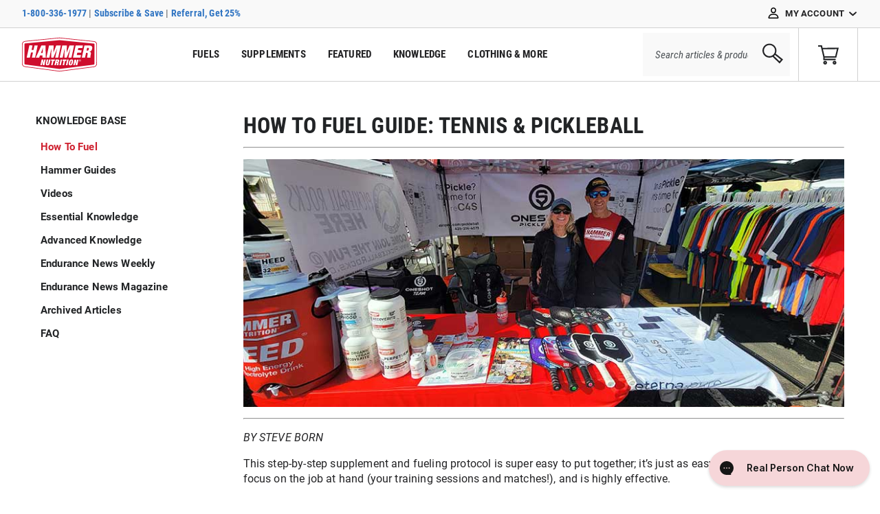

--- FILE ---
content_type: text/html; charset=utf-8
request_url: https://hammernutrition.com/blogs/how-to-fuel-guides/how-to-fuel-guide-tennis-pickleball
body_size: 52132
content:


<!doctype html>
<html class="no-js" lang="en">
  <head>
    <script>
  
    if (localStorage.redirect_to_account) {
      localStorage.removeItem('redirect_to_account');
    }
  
</script>


    
    <meta charset="utf-8">
    <meta http-equiv="X-UA-Compatible" content="IE=edge">
    <meta name="viewport" content="width=device-width,initial-scale=1">
    <meta name="theme-color" content="">
    <meta name="google-site-verification" content="OjnIt6_Bw3AqFKJsun2rr_z0YN5oOVVgw0kOe6g2HSo">

    
    
    

    <link rel="canonical" href="https://hammernutrition.com/blogs/how-to-fuel-guides/how-to-fuel-guide-tennis-pickleball">
    <link rel="preconnect" href="https://cdn.shopify.com" crossorigin><link rel="icon" type="image/png" href="//hammernutrition.com/cdn/shop/files/favicon-32x32.png?crop=center&height=32&v=1654519048&width=32"><link rel="shortcut icon" sizes="196x196" href="https://cdn.shopify.com/s/files/1/0617/9192/8555/files/android-icon.png?v=1738876260">
<link rel="apple-touch-icon" sizes="76x76" href="https://cdn.shopify.com/s/files/1/0617/9192/8555/files/apple-touch-icon-76.png?v=1738876352" />
<link rel="apple-touch-icon" sizes="120x120" href="https://cdn.shopify.com/s/files/1/0617/9192/8555/files/apple-touch-icon-120.png?v=1738876352" />
<link rel="apple-touch-icon" sizes="152x152" href="https://cdn.shopify.com/s/files/1/0617/9192/8555/files/apple-touch-icon-152.png?v=1738876352" />
<link rel="apple-touch-icon" sizes="180x180" href="https://cdn.shopify.com/s/files/1/0617/9192/8555/files/apple-touch-icon-180.png?v=1738876352" /><link rel="preconnect" href="https://fonts.shopifycdn.com" crossorigin><title>
      How To Fuel Guide: Tennis &amp; Pickleball
 &vert; Hammer Nutrition</title>

    
      <meta name="description" content="BY STEVE BORN This step-by-step supplement and fueling protocol is super easy to put together; it’s just as easy to follow, allows you to focus on the job at hand (your training sessions and matches!), and is highly effective. Before you get to the protocol, here is some essential information... 5 Simple Ways to Improv">
    

    

<meta property="og:site_name" content="Hammer Nutrition">
<meta property="og:url" content="https://hammernutrition.com/blogs/how-to-fuel-guides/how-to-fuel-guide-tennis-pickleball">
<meta property="og:title" content="How To Fuel Guide: Tennis &amp; Pickleball">
<meta property="og:type" content="article">
<meta property="og:description" content="BY STEVE BORN This step-by-step supplement and fueling protocol is super easy to put together; it’s just as easy to follow, allows you to focus on the job at hand (your training sessions and matches!), and is highly effective. Before you get to the protocol, here is some essential information... 5 Simple Ways to Improv"><meta property="og:image" content="http://hammernutrition.com/cdn/shop/articles/Pickleball-featured_4dbfd196-4dd9-4f5d-87de-d5d02509d87c.jpg?v=1757357434">
  <meta property="og:image:secure_url" content="https://hammernutrition.com/cdn/shop/articles/Pickleball-featured_4dbfd196-4dd9-4f5d-87de-d5d02509d87c.jpg?v=1757357434">
  <meta property="og:image:width" content="600">
  <meta property="og:image:height" content="343"><meta name="twitter:site" content="@https://x.com/hammernutrition"><meta name="twitter:card" content="summary_large_image">
<meta name="twitter:title" content="How To Fuel Guide: Tennis &amp; Pickleball">
<meta name="twitter:description" content="BY STEVE BORN This step-by-step supplement and fueling protocol is super easy to put together; it’s just as easy to follow, allows you to focus on the job at hand (your training sessions and matches!), and is highly effective. Before you get to the protocol, here is some essential information... 5 Simple Ways to Improv">


    <script src="https://ajax.googleapis.com/ajax/libs/jquery/3.6.0/jquery.min.js"></script>
    <script src="//hammernutrition.com/cdn/shop/t/126/assets/zoom-gallery.js?v=83306126221703350971747738120" defer="defer"></script>
    <script src="//hammernutrition.com/cdn/shop/t/126/assets/global.js?v=184413661215097820081730113753" defer="defer"></script>
    <script src="//hammernutrition.com/cdn/shop/t/126/assets/main.min.js?v=58718907178313204021757410181" defer="defer"></script>
    <script src="//hammernutrition.com/cdn/shop/t/126/assets/custom.js?v=19929652997707690491765800550" defer="defer"></script>
    <script>window.performance && window.performance.mark && window.performance.mark('shopify.content_for_header.start');</script><meta name="google-site-verification" content="91Z9yJQErgeByw66hOtHDHkqqxZEfg3pWLWFw4xW-ik">
<meta name="google-site-verification" content="91Z9yJQErgeByw66hOtHDHkqqxZEfg3pWLWFw4xW-ik">
<meta id="shopify-digital-wallet" name="shopify-digital-wallet" content="/61791928555/digital_wallets/dialog">
<link rel="alternate" type="application/atom+xml" title="Feed" href="/blogs/how-to-fuel-guides.atom" />
<script async="async" src="/checkouts/internal/preloads.js?locale=en-US"></script>
<script id="shopify-features" type="application/json">{"accessToken":"c24435dc8d4c40228fad70d1824ee4b0","betas":["rich-media-storefront-analytics"],"domain":"hammernutrition.com","predictiveSearch":true,"shopId":61791928555,"locale":"en"}</script>
<script>var Shopify = Shopify || {};
Shopify.shop = "hammer-nut.myshopify.com";
Shopify.locale = "en";
Shopify.currency = {"active":"USD","rate":"1.0"};
Shopify.country = "US";
Shopify.theme = {"name":"hammernutrition\/prod_theme","id":133486346475,"schema_name":"Dawn","schema_version":"4.0.0","theme_store_id":null,"role":"main"};
Shopify.theme.handle = "null";
Shopify.theme.style = {"id":null,"handle":null};
Shopify.cdnHost = "hammernutrition.com/cdn";
Shopify.routes = Shopify.routes || {};
Shopify.routes.root = "/";</script>
<script type="module">!function(o){(o.Shopify=o.Shopify||{}).modules=!0}(window);</script>
<script>!function(o){function n(){var o=[];function n(){o.push(Array.prototype.slice.apply(arguments))}return n.q=o,n}var t=o.Shopify=o.Shopify||{};t.loadFeatures=n(),t.autoloadFeatures=n()}(window);</script>
<script id="shop-js-analytics" type="application/json">{"pageType":"article"}</script>
<script defer="defer" async type="module" src="//hammernutrition.com/cdn/shopifycloud/shop-js/modules/v2/client.init-shop-cart-sync_WVOgQShq.en.esm.js"></script>
<script defer="defer" async type="module" src="//hammernutrition.com/cdn/shopifycloud/shop-js/modules/v2/chunk.common_C_13GLB1.esm.js"></script>
<script defer="defer" async type="module" src="//hammernutrition.com/cdn/shopifycloud/shop-js/modules/v2/chunk.modal_CLfMGd0m.esm.js"></script>
<script type="module">
  await import("//hammernutrition.com/cdn/shopifycloud/shop-js/modules/v2/client.init-shop-cart-sync_WVOgQShq.en.esm.js");
await import("//hammernutrition.com/cdn/shopifycloud/shop-js/modules/v2/chunk.common_C_13GLB1.esm.js");
await import("//hammernutrition.com/cdn/shopifycloud/shop-js/modules/v2/chunk.modal_CLfMGd0m.esm.js");

  window.Shopify.SignInWithShop?.initShopCartSync?.({"fedCMEnabled":true,"windoidEnabled":true});

</script>
<script>(function() {
  var isLoaded = false;
  function asyncLoad() {
    if (isLoaded) return;
    isLoaded = true;
    var urls = ["https:\/\/zooomyapps.com\/wishlist\/ZooomyOrders.js?shop=hammer-nut.myshopify.com","https:\/\/api.socialsnowball.io\/js\/referral.js?shop=hammer-nut.myshopify.com","https:\/\/static.rechargecdn.com\/assets\/js\/widget.min.js?shop=hammer-nut.myshopify.com","https:\/\/cdn.roseperl.com\/storelocator-prod\/stockist-form\/hammer-nut-1750214798.js?shop=hammer-nut.myshopify.com","https:\/\/cdn.roseperl.com\/storelocator-prod\/setting\/hammer-nut-1759434648.js?shop=hammer-nut.myshopify.com","https:\/\/cdn.roseperl.com\/storelocator-prod\/wtb\/hammer-nut-1759434649.js?shop=hammer-nut.myshopify.com","https:\/\/cdn.roseperl.com\/storelocator-prod\/fo\/hammer-nut-1759434649.js?shop=hammer-nut.myshopify.com"];
    for (var i = 0; i < urls.length; i++) {
      var s = document.createElement('script');
      s.type = 'text/javascript';
      s.async = true;
      s.src = urls[i];
      var x = document.getElementsByTagName('script')[0];
      x.parentNode.insertBefore(s, x);
    }
  };
  if(window.attachEvent) {
    window.attachEvent('onload', asyncLoad);
  } else {
    window.addEventListener('load', asyncLoad, false);
  }
})();</script>
<script id="__st">var __st={"a":61791928555,"offset":-25200,"reqid":"91aaeeac-97fd-4b9e-ae0b-ae1e9f95fdf4-1769715865","pageurl":"hammernutrition.com\/blogs\/how-to-fuel-guides\/how-to-fuel-guide-tennis-pickleball","s":"articles-590031192299","u":"9e0ce5f5dea7","p":"article","rtyp":"article","rid":590031192299};</script>
<script>window.ShopifyPaypalV4VisibilityTracking = true;</script>
<script id="captcha-bootstrap">!function(){'use strict';const t='contact',e='account',n='new_comment',o=[[t,t],['blogs',n],['comments',n],[t,'customer']],c=[[e,'customer_login'],[e,'guest_login'],[e,'recover_customer_password'],[e,'create_customer']],r=t=>t.map((([t,e])=>`form[action*='/${t}']:not([data-nocaptcha='true']) input[name='form_type'][value='${e}']`)).join(','),a=t=>()=>t?[...document.querySelectorAll(t)].map((t=>t.form)):[];function s(){const t=[...o],e=r(t);return a(e)}const i='password',u='form_key',d=['recaptcha-v3-token','g-recaptcha-response','h-captcha-response',i],f=()=>{try{return window.sessionStorage}catch{return}},m='__shopify_v',_=t=>t.elements[u];function p(t,e,n=!1){try{const o=window.sessionStorage,c=JSON.parse(o.getItem(e)),{data:r}=function(t){const{data:e,action:n}=t;return t[m]||n?{data:e,action:n}:{data:t,action:n}}(c);for(const[e,n]of Object.entries(r))t.elements[e]&&(t.elements[e].value=n);n&&o.removeItem(e)}catch(o){console.error('form repopulation failed',{error:o})}}const l='form_type',E='cptcha';function T(t){t.dataset[E]=!0}const w=window,h=w.document,L='Shopify',v='ce_forms',y='captcha';let A=!1;((t,e)=>{const n=(g='f06e6c50-85a8-45c8-87d0-21a2b65856fe',I='https://cdn.shopify.com/shopifycloud/storefront-forms-hcaptcha/ce_storefront_forms_captcha_hcaptcha.v1.5.2.iife.js',D={infoText:'Protected by hCaptcha',privacyText:'Privacy',termsText:'Terms'},(t,e,n)=>{const o=w[L][v],c=o.bindForm;if(c)return c(t,g,e,D).then(n);var r;o.q.push([[t,g,e,D],n]),r=I,A||(h.body.append(Object.assign(h.createElement('script'),{id:'captcha-provider',async:!0,src:r})),A=!0)});var g,I,D;w[L]=w[L]||{},w[L][v]=w[L][v]||{},w[L][v].q=[],w[L][y]=w[L][y]||{},w[L][y].protect=function(t,e){n(t,void 0,e),T(t)},Object.freeze(w[L][y]),function(t,e,n,w,h,L){const[v,y,A,g]=function(t,e,n){const i=e?o:[],u=t?c:[],d=[...i,...u],f=r(d),m=r(i),_=r(d.filter((([t,e])=>n.includes(e))));return[a(f),a(m),a(_),s()]}(w,h,L),I=t=>{const e=t.target;return e instanceof HTMLFormElement?e:e&&e.form},D=t=>v().includes(t);t.addEventListener('submit',(t=>{const e=I(t);if(!e)return;const n=D(e)&&!e.dataset.hcaptchaBound&&!e.dataset.recaptchaBound,o=_(e),c=g().includes(e)&&(!o||!o.value);(n||c)&&t.preventDefault(),c&&!n&&(function(t){try{if(!f())return;!function(t){const e=f();if(!e)return;const n=_(t);if(!n)return;const o=n.value;o&&e.removeItem(o)}(t);const e=Array.from(Array(32),(()=>Math.random().toString(36)[2])).join('');!function(t,e){_(t)||t.append(Object.assign(document.createElement('input'),{type:'hidden',name:u})),t.elements[u].value=e}(t,e),function(t,e){const n=f();if(!n)return;const o=[...t.querySelectorAll(`input[type='${i}']`)].map((({name:t})=>t)),c=[...d,...o],r={};for(const[a,s]of new FormData(t).entries())c.includes(a)||(r[a]=s);n.setItem(e,JSON.stringify({[m]:1,action:t.action,data:r}))}(t,e)}catch(e){console.error('failed to persist form',e)}}(e),e.submit())}));const S=(t,e)=>{t&&!t.dataset[E]&&(n(t,e.some((e=>e===t))),T(t))};for(const o of['focusin','change'])t.addEventListener(o,(t=>{const e=I(t);D(e)&&S(e,y())}));const B=e.get('form_key'),M=e.get(l),P=B&&M;t.addEventListener('DOMContentLoaded',(()=>{const t=y();if(P)for(const e of t)e.elements[l].value===M&&p(e,B);[...new Set([...A(),...v().filter((t=>'true'===t.dataset.shopifyCaptcha))])].forEach((e=>S(e,t)))}))}(h,new URLSearchParams(w.location.search),n,t,e,['guest_login'])})(!0,!0)}();</script>
<script integrity="sha256-4kQ18oKyAcykRKYeNunJcIwy7WH5gtpwJnB7kiuLZ1E=" data-source-attribution="shopify.loadfeatures" defer="defer" src="//hammernutrition.com/cdn/shopifycloud/storefront/assets/storefront/load_feature-a0a9edcb.js" crossorigin="anonymous"></script>
<script data-source-attribution="shopify.dynamic_checkout.dynamic.init">var Shopify=Shopify||{};Shopify.PaymentButton=Shopify.PaymentButton||{isStorefrontPortableWallets:!0,init:function(){window.Shopify.PaymentButton.init=function(){};var t=document.createElement("script");t.src="https://hammernutrition.com/cdn/shopifycloud/portable-wallets/latest/portable-wallets.en.js",t.type="module",document.head.appendChild(t)}};
</script>
<script data-source-attribution="shopify.dynamic_checkout.buyer_consent">
  function portableWalletsHideBuyerConsent(e){var t=document.getElementById("shopify-buyer-consent"),n=document.getElementById("shopify-subscription-policy-button");t&&n&&(t.classList.add("hidden"),t.setAttribute("aria-hidden","true"),n.removeEventListener("click",e))}function portableWalletsShowBuyerConsent(e){var t=document.getElementById("shopify-buyer-consent"),n=document.getElementById("shopify-subscription-policy-button");t&&n&&(t.classList.remove("hidden"),t.removeAttribute("aria-hidden"),n.addEventListener("click",e))}window.Shopify?.PaymentButton&&(window.Shopify.PaymentButton.hideBuyerConsent=portableWalletsHideBuyerConsent,window.Shopify.PaymentButton.showBuyerConsent=portableWalletsShowBuyerConsent);
</script>
<script data-source-attribution="shopify.dynamic_checkout.cart.bootstrap">document.addEventListener("DOMContentLoaded",(function(){function t(){return document.querySelector("shopify-accelerated-checkout-cart, shopify-accelerated-checkout")}if(t())Shopify.PaymentButton.init();else{new MutationObserver((function(e,n){t()&&(Shopify.PaymentButton.init(),n.disconnect())})).observe(document.body,{childList:!0,subtree:!0})}}));
</script>
<link id="shopify-accelerated-checkout-styles" rel="stylesheet" media="screen" href="https://hammernutrition.com/cdn/shopifycloud/portable-wallets/latest/accelerated-checkout-backwards-compat.css" crossorigin="anonymous">
<style id="shopify-accelerated-checkout-cart">
        #shopify-buyer-consent {
  margin-top: 1em;
  display: inline-block;
  width: 100%;
}

#shopify-buyer-consent.hidden {
  display: none;
}

#shopify-subscription-policy-button {
  background: none;
  border: none;
  padding: 0;
  text-decoration: underline;
  font-size: inherit;
  cursor: pointer;
}

#shopify-subscription-policy-button::before {
  box-shadow: none;
}

      </style>

<script>window.performance && window.performance.mark && window.performance.mark('shopify.content_for_header.end');</script>

    <style>
      body:not(.wishlist-is-loaded) [data-wishlist],
      body:not(.wishlist-is-loaded) .s-account__menu [rel="tab22"] {display: none;}
    </style>

    <link rel="preconnect" href="https://fonts.googleapis.com">
    <link rel="preconnect" href="https://fonts.gstatic.com" crossorigin>

    <style data-shopify>
      @font-face {font-family: 'Roboto';src: url(//hammernutrition.com/cdn/shop/t/126/assets/Roboto-Thin.woff2?v=23701482353538464851659511602) format('woff2'),url(//hammernutrition.com/cdn/shop/t/126/assets/Roboto-Thin.woff?v=60624655547370704481659511602) format('woff');font-weight: 100;font-style: normal;font-display: swap;}@font-face {font-family: 'Roboto';src: url(//hammernutrition.com/cdn/shop/t/126/assets/Roboto-ThinItalic.woff2?v=90690362046475540591659511604) format('woff2'),url(//hammernutrition.com/cdn/shop/t/126/assets/Roboto-ThinItalic.woff?v=102571579678482664331659511603) format('woff');font-weight: 100;font-style: italic;font-display: swap;}@font-face {font-family: 'Roboto';src: url(//hammernutrition.com/cdn/shop/t/126/assets/Roboto-LightItalic.woff2?v=158845203190520754521659511597) format('woff2'),url(//hammernutrition.com/cdn/shop/t/126/assets/Roboto-LightItalic.woff?v=72600445110268388121659511596) format('woff');font-weight: 300;font-style: italic;font-display: swap;}@font-face {font-family: 'Roboto';src: url(//hammernutrition.com/cdn/shop/t/126/assets/Roboto-Light.woff2?v=21158223267282947021659511596) format('woff2'),url(//hammernutrition.com/cdn/shop/t/126/assets/Roboto-Light.woff?v=101638805079244334471659511595) format('woff');font-weight: 300;font-style: normal;font-display: swap;}@font-face {font-family: 'Roboto';src: url(//hammernutrition.com/cdn/shop/t/126/assets/Roboto-Italic.woff2?v=45192379901518849621659511595) format('woff2'),url(//hammernutrition.com/cdn/shop/t/126/assets/Roboto-Italic.woff?v=84911092600947328951659511594) format('woff');font-weight: 400;font-style: italic;font-display: swap;}@font-face {font-family: 'Roboto';src: url(//hammernutrition.com/cdn/shop/t/126/assets/Roboto-Regular.woff2?v=172248728216778670031659511601) format('woff2'),url(//hammernutrition.com/cdn/shop/t/126/assets/Roboto-Regular.woff?v=14077975819877403011659511600) format('woff');font-weight: 400;font-style: normal;font-display: swap;}@font-face {font-family: 'Roboto';src: url(//hammernutrition.com/cdn/shop/t/126/assets/Roboto-Medium.woff2?v=114842707810666889231659511598) format('woff2'),url(//hammernutrition.com/cdn/shop/t/126/assets/Roboto-Medium.woff?v=39073067797392917781659511598) format('woff');font-weight: 500;font-style: normal;font-display: swap;}@font-face {font-family: 'Roboto';src: url(//hammernutrition.com/cdn/shop/t/126/assets/Roboto-MediumItalic.woff2?v=24744906930381786911659511600) format('woff2'),url(//hammernutrition.com/cdn/shop/t/126/assets/Roboto-MediumItalic.woff?v=96939304515144129431659511599) format('woff');font-weight: 500;font-style: italic;font-display: swap;}@font-face {font-family: 'Roboto';src: url(//hammernutrition.com/cdn/shop/t/126/assets/Roboto-BoldItalic.woff2?v=56348975206437216981659511593) format('woff2'),url(//hammernutrition.com/cdn/shop/t/126/assets/Roboto-BoldItalic.woff?v=131511751135922657491659511593) format('woff');font-weight: 700;font-style: italic;font-display: swap;}@font-face {font-family: 'Roboto';src: url(//hammernutrition.com/cdn/shop/t/126/assets/Roboto-Bold.woff2?v=88623714160024918711659511592) format('woff2'),url(//hammernutrition.com/cdn/shop/t/126/assets/Roboto-Bold.woff?v=41341418593027638211659511591) format('woff');font-weight: 700;font-style: normal;font-display: swap;}@font-face {font-family: 'Roboto';src: url(//hammernutrition.com/cdn/shop/t/126/assets/Roboto-Black.woff2?v=102774595785934732801659511589) format('woff2'),url(//hammernutrition.com/cdn/shop/t/126/assets/Roboto-Black.woff?v=162308204907821896451659511589) format('woff');font-weight: 900;font-style: normal;font-display: swap;}@font-face {font-family: 'Roboto';src: url(//hammernutrition.com/cdn/shop/t/126/assets/Roboto-BlackItalic.woff2?v=165535569339198286471659511591) format('woff2'),url(//hammernutrition.com/cdn/shop/t/126/assets/Roboto-BlackItalic.woff?v=37650096165610999471659511590) format('woff');font-weight: 900;font-style: italic;font-display: swap;}@font-face {font-family: 'Roboto Condensed';src: url(//hammernutrition.com/cdn/shop/t/126/assets/RobotoCondensed-Light.woff2?v=154644375421793193981659511609) format('woff2'),url(//hammernutrition.com/cdn/shop/t/126/assets/RobotoCondensed-Light.woff?v=32169811509274639371659511608) format('woff');font-weight: 300;font-style: normal;font-display: swap;}@font-face {font-family: 'Roboto Condensed';src: url(//hammernutrition.com/cdn/shop/t/126/assets/RobotoCondensed-LightItalic.woff2?v=131926538722893551931659511611) format('woff2'),url(//hammernutrition.com/cdn/shop/t/126/assets/RobotoCondensed-LightItalic.woff?v=62254966827278779181659511609) format('woff');font-weight: 300;font-style: italic;font-display: swap;}@font-face {font-family: 'Roboto Condensed';src: url(//hammernutrition.com/cdn/shop/t/126/assets/RobotoCondensed-Italic.woff2?v=145944439667156595411659511607) format('woff2'),url(//hammernutrition.com/cdn/shop/t/126/assets/RobotoCondensed-Italic.woff?v=615312140108324041659511607) format('woff');font-weight: 400;font-style: italic;font-display: swap;}@font-face {font-family: 'Roboto Condensed';src: url(//hammernutrition.com/cdn/shop/t/126/assets/RobotoCondensed-Regular.woff2?v=65532527711009476611659511612) format('woff2'),url(//hammernutrition.com/cdn/shop/t/126/assets/RobotoCondensed-Regular.woff?v=31906596617087522251659511612) format('woff');font-weight: 400;font-style: normal;font-display: swap;}@font-face {font-family: 'Roboto Condensed';src: url(//hammernutrition.com/cdn/shop/t/126/assets/RobotoCondensed-BoldItalic.woff2?v=125010138146561264051659511606) format('woff2'),url(//hammernutrition.com/cdn/shop/t/126/assets/RobotoCondensed-BoldItalic.woff?v=5448730533812551021659511605) format('woff');font-weight: 700;font-style: italic;font-display: swap;}@font-face {font-family: 'Roboto Condensed';src: url(//hammernutrition.com/cdn/shop/t/126/assets/RobotoCondensed-Bold.woff2?v=161992261191640345801659511605) format('woff2'),url(//hammernutrition.com/cdn/shop/t/126/assets/RobotoCondensed-Bold.woff?v=35812409363627002621659511604) format('woff');font-weight: 700;font-style: normal;font-display: swap;}.scroll-wrapper {overflow: hidden !important;padding: 0 !important;position: relative;}.scroll-wrapper > .scroll-content {border: none !important;box-sizing: content-box !important;height: auto;left: 0;margin: 0;max-height: none;max-width: none !important;overflow: scroll !important;padding: 0;position: relative !important;top: 0;width: auto !important;}.scroll-wrapper > .scroll-content::-webkit-scrollbar {height: 0;width: 0;}.scroll-wrapper.scroll--rtl {direction: rtl;}.scroll-element {box-sizing: content-box;display: none;}.scroll-element div {box-sizing: content-box;}.scroll-element .scroll-bar, .scroll-element .scroll-arrow {cursor: default;}.scroll-element.scroll-x.scroll-scrollx_visible, .scroll-element.scroll-y.scroll-scrolly_visible {display: block;}.scroll-textarea {border: 1px solid #cccccc;border-top-color: #999999;}.scroll-textarea > .scroll-content {overflow: hidden !important;}.scroll-textarea > .scroll-content > textarea {border: none !important;box-sizing: border-box;height: 100% !important;margin: 0;max-height: none !important;max-width: none !important;overflow: scroll !important;outline: none;padding: 2px;position: relative !important;top: 0;width: 100% !important;}.scroll-textarea > .scroll-content > textarea::-webkit-scrollbar {height: 0;width: 0;}.scrollbar-inner > .scroll-element, .scrollbar-inner > .scroll-element div {border: none;margin: 0;padding: 0;position: absolute;z-index: 10;}.scrollbar-inner > .scroll-element div {display: block;height: 100%;left: 0;top: 0;width: 100%;}.scrollbar-inner > .scroll-element.scroll-x {bottom: 2px;height: 8px;left: 0;width: 100%;}.scrollbar-inner > .scroll-element.scroll-y {height: 100%;right: 2px;top: 0;width: 8px;}.scrollbar-inner > .scroll-element .scroll-element_outer {overflow: hidden;}.scrollbar-inner > .scroll-element .scroll-element_outer, .scrollbar-inner > .scroll-element .scroll-element_track, .scrollbar-inner > .scroll-element .scroll-bar {-webkit-border-radius: 8px;-moz-border-radius: 8px;border-radius: 8px;}.scrollbar-inner > .scroll-element .scroll-element_track, .scrollbar-inner > .scroll-element .scroll-bar {-ms-filter: "progid:DXImageTransform.Microsoft.Alpha(Opacity=40)";filter: alpha(opacity=40);opacity: 0.4;}.scrollbar-inner > .scroll-element .scroll-element_track {background-color: #e0e0e0;}.scrollbar-inner > .scroll-element .scroll-bar {background-color: #c2c2c2;}.scrollbar-inner > .scroll-element:hover .scroll-bar {background-color: #919191;}.scrollbar-inner > .scroll-element.scroll-draggable .scroll-bar {background-color: #919191;}.scrollbar-inner > .scroll-element.scroll-x.scroll-scrolly_visible .scroll-element_track {left: -12px;}.scrollbar-inner > .scroll-element.scroll-y.scroll-scrollx_visible .scroll-element_track {top: -12px;}.scrollbar-inner > .scroll-element.scroll-x.scroll-scrolly_visible .scroll-element_size {left: -12px;}.scrollbar-inner > .scroll-element.scroll-y.scroll-scrollx_visible .scroll-element_size {top: -12px;}.scrollbar-outer > .scroll-element, .scrollbar-outer > .scroll-element div {border: none;margin: 0;padding: 0;position: absolute;z-index: 10;}.scrollbar-outer > .scroll-element {background-color: #ffffff;}.scrollbar-outer > .scroll-element div {display: block;height: 100%;left: 0;top: 0;width: 100%;}.scrollbar-outer > .scroll-element.scroll-x {bottom: 0;height: 12px;left: 0;width: 100%;}.scrollbar-outer > .scroll-element.scroll-y {height: 100%;right: 0;top: 0;width: 12px;}.scrollbar-outer > .scroll-element.scroll-x .scroll-element_outer {height: 8px;top: 2px;}.scrollbar-outer > .scroll-element.scroll-y .scroll-element_outer {left: 2px;width: 8px;}.scrollbar-outer > .scroll-element .scroll-element_outer {overflow: hidden;}.scrollbar-outer > .scroll-element .scroll-element_track {background-color: #eeeeee;}.scrollbar-outer > .scroll-element .scroll-element_outer, .scrollbar-outer > .scroll-element .scroll-element_track, .scrollbar-outer > .scroll-element .scroll-bar {-webkit-border-radius: 8px;-moz-border-radius: 8px;border-radius: 8px;}.scrollbar-outer > .scroll-element .scroll-bar {background-color: #d9d9d9;}.scrollbar-outer > .scroll-element .scroll-bar:hover {background-color: #c2c2c2;}.scrollbar-outer > .scroll-element.scroll-draggable .scroll-bar {background-color: #919191;}.scrollbar-outer > .scroll-content.scroll-scrolly_visible {left: -12px;margin-left: 12px;}.scrollbar-outer > .scroll-content.scroll-scrollx_visible {top: -12px;margin-top: 12px;}.scrollbar-outer > .scroll-element.scroll-x .scroll-bar {min-width: 10px;}.scrollbar-outer > .scroll-element.scroll-y .scroll-bar {min-height: 10px;}.scrollbar-outer > .scroll-element.scroll-x.scroll-scrolly_visible .scroll-element_track {left: -14px;}.scrollbar-outer > .scroll-element.scroll-y.scroll-scrollx_visible .scroll-element_track {top: -14px;}.scrollbar-outer > .scroll-element.scroll-x.scroll-scrolly_visible .scroll-element_size {left: -14px;}.scrollbar-outer > .scroll-element.scroll-y.scroll-scrollx_visible .scroll-element_size {top: -14px;}.scrollbar-macosx > .scroll-element, .scrollbar-macosx > .scroll-element div {background: none;border: none;margin: 0;padding: 0;position: absolute;z-index: 10;}.scrollbar-macosx > .scroll-element div {display: block;height: 100%;left: 0;top: 0;width: 100%;}.scrollbar-macosx > .scroll-element .scroll-element_track {display: none;}.scrollbar-macosx > .scroll-element .scroll-bar {background-color: #6C6E71;display: block;-ms-filter: "progid:DXImageTransform.Microsoft.Alpha(Opacity=0)";filter: alpha(opacity=0);opacity: 0;-webkit-border-radius: 7px;-moz-border-radius: 7px;border-radius: 7px;-webkit-transition: opacity 0.2s linear;-moz-transition: opacity 0.2s linear;-o-transition: opacity 0.2s linear;-ms-transition: opacity 0.2s linear;transition: opacity 0.2s linear;}.scrollbar-macosx:hover > .scroll-element .scroll-bar, .scrollbar-macosx > .scroll-element.scroll-draggable .scroll-bar {-ms-filter: "progid:DXImageTransform.Microsoft.Alpha(Opacity=70)";filter: alpha(opacity=70);opacity: 0.7;}.scrollbar-macosx > .scroll-element.scroll-x {bottom: 0px;height: 0px;left: 0;min-width: 100%;overflow: visible;width: 100%;}.scrollbar-macosx > .scroll-element.scroll-y {height: 100%;min-height: 100%;right: 0px;top: 0;width: 0px;}.scrollbar-macosx > .scroll-element.scroll-x .scroll-bar {height: 7px;min-width: 10px;top: -9px;}.scrollbar-macosx > .scroll-element.scroll-y .scroll-bar {left: -9px;min-height: 10px;width: 7px;}.scrollbar-macosx > .scroll-element.scroll-x .scroll-element_outer {left: 2px;}.scrollbar-macosx > .scroll-element.scroll-x .scroll-element_size {left: -4px;}.scrollbar-macosx > .scroll-element.scroll-y .scroll-element_outer {top: 2px;}.scrollbar-macosx > .scroll-element.scroll-y .scroll-element_size {top: -4px;}.scrollbar-macosx > .scroll-element.scroll-x.scroll-scrolly_visible .scroll-element_size {left: -11px;}.scrollbar-macosx > .scroll-element.scroll-y.scroll-scrollx_visible .scroll-element_size {top: -11px;}.scrollbar-light > .scroll-element, .scrollbar-light > .scroll-element div {border: none;margin: 0;overflow: hidden;padding: 0;position: absolute;z-index: 10;}.scrollbar-light > .scroll-element {background-color: #ffffff;}.scrollbar-light > .scroll-element div {display: block;height: 100%;left: 0;top: 0;width: 100%;}.scrollbar-light > .scroll-element .scroll-element_outer {-webkit-border-radius: 10px;-moz-border-radius: 10px;border-radius: 10px;}.scrollbar-light > .scroll-element .scroll-element_size {background: #dbdbdb;background: url("[data-uri]");background: -moz-linear-gradient(left, #dbdbdb 0%, #e8e8e8 100%);background: -webkit-gradient(linear, left top, right top, color-stop(0%, #dbdbdb), color-stop(100%, #e8e8e8));background: -webkit-linear-gradient(left, #dbdbdb 0%, #e8e8e8 100%);background: -o-linear-gradient(left, #dbdbdb 0%, #e8e8e8 100%);background: -ms-linear-gradient(left, #dbdbdb 0%, #e8e8e8 100%);background: linear-gradient(to right, #dbdbdb 0%, #e8e8e8 100%);-webkit-border-radius: 10px;-moz-border-radius: 10px;border-radius: 10px;}.scrollbar-light > .scroll-element.scroll-x {bottom: 0;height: 17px;left: 0;min-width: 100%;width: 100%;}.scrollbar-light > .scroll-element.scroll-y {height: 100%;min-height: 100%;right: 0;top: 0;width: 17px;}.scrollbar-light > .scroll-element .scroll-bar {background: #fefefe;background: url("[data-uri]");background: -moz-linear-gradient(left, #fefefe 0%, #f5f5f5 100%);background: -webkit-gradient(linear, left top, right top, color-stop(0%, #fefefe), color-stop(100%, #f5f5f5));background: -webkit-linear-gradient(left, #fefefe 0%, #f5f5f5 100%);background: -o-linear-gradient(left, #fefefe 0%, #f5f5f5 100%);background: -ms-linear-gradient(left, #fefefe 0%, #f5f5f5 100%);background: linear-gradient(to right, #fefefe 0%, #f5f5f5 100%);border: 1px solid #dbdbdb;-webkit-border-radius: 10px;-moz-border-radius: 10px;border-radius: 10px;}.scrollbar-light > .scroll-content.scroll-scrolly_visible {left: -17px;margin-left: 17px;}.scrollbar-light > .scroll-content.scroll-scrollx_visible {top: -17px;margin-top: 17px;}.scrollbar-light > .scroll-element.scroll-x .scroll-bar {height: 10px;min-width: 10px;top: 0px;}.scrollbar-light > .scroll-element.scroll-y .scroll-bar {left: 0px;min-height: 10px;width: 10px;}.scrollbar-light > .scroll-element.scroll-x .scroll-element_outer {height: 12px;left: 2px;top: 2px;}.scrollbar-light > .scroll-element.scroll-x .scroll-element_size {left: -4px;}.scrollbar-light > .scroll-element.scroll-y .scroll-element_outer {left: 2px;top: 2px;width: 12px;}.scrollbar-light > .scroll-element.scroll-y .scroll-element_size {top: -4px;}.scrollbar-light > .scroll-element.scroll-x.scroll-scrolly_visible .scroll-element_size {left: -19px;}.scrollbar-light > .scroll-element.scroll-y.scroll-scrollx_visible .scroll-element_size {top: -19px;}.scrollbar-light > .scroll-element.scroll-x.scroll-scrolly_visible .scroll-element_track {left: -19px;}.scrollbar-light > .scroll-element.scroll-y.scroll-scrollx_visible .scroll-element_track {top: -19px;}.scrollbar-rail > .scroll-element, .scrollbar-rail > .scroll-element div {border: none;margin: 0;overflow: hidden;padding: 0;position: absolute;z-index: 10;}.scrollbar-rail > .scroll-element {background-color: #ffffff;}.scrollbar-rail > .scroll-element div {display: block;height: 100%;left: 0;top: 0;width: 100%;}.scrollbar-rail > .scroll-element .scroll-element_size {background-color: #999;background-color: rgba(0, 0, 0, 0.3);}.scrollbar-rail > .scroll-element .scroll-element_outer:hover .scroll-element_size {background-color: #666;background-color: rgba(0, 0, 0, 0.5);}.scrollbar-rail > .scroll-element.scroll-x {bottom: 0;height: 12px;left: 0;min-width: 100%;padding: 3px 0 2px;width: 100%;}.scrollbar-rail > .scroll-element.scroll-y {height: 100%;min-height: 100%;padding: 0 2px 0 3px;right: 0;top: 0;width: 12px;}.scrollbar-rail > .scroll-element .scroll-bar {background-color: #d0b9a0;-webkit-border-radius: 2px;-moz-border-radius: 2px;border-radius: 2px;box-shadow: 1px 1px 3px rgba(0, 0, 0, 0.5);}.scrollbar-rail > .scroll-element .scroll-element_outer:hover .scroll-bar {box-shadow: 1px 1px 3px rgba(0, 0, 0, 0.6);}.scrollbar-rail > .scroll-content.scroll-scrolly_visible {left: -17px;margin-left: 17px;}.scrollbar-rail > .scroll-content.scroll-scrollx_visible {margin-top: 17px;top: -17px;}.scrollbar-rail > .scroll-element.scroll-x .scroll-bar {height: 10px;min-width: 10px;top: 1px;}.scrollbar-rail > .scroll-element.scroll-y .scroll-bar {left: 1px;min-height: 10px;width: 10px;}.scrollbar-rail > .scroll-element.scroll-x .scroll-element_outer {height: 15px;left: 5px;}.scrollbar-rail > .scroll-element.scroll-x .scroll-element_size {height: 2px;left: -10px;top: 5px;}.scrollbar-rail > .scroll-element.scroll-y .scroll-element_outer {top: 5px;width: 15px;}.scrollbar-rail > .scroll-element.scroll-y .scroll-element_size {left: 5px;top: -10px;width: 2px;}.scrollbar-rail > .scroll-element.scroll-x.scroll-scrolly_visible .scroll-element_size {left: -25px;}.scrollbar-rail > .scroll-element.scroll-y.scroll-scrollx_visible .scroll-element_size {top: -25px;}.scrollbar-rail > .scroll-element.scroll-x.scroll-scrolly_visible .scroll-element_track {left: -25px;}.scrollbar-rail > .scroll-element.scroll-y.scroll-scrollx_visible .scroll-element_track {top: -25px;}.scrollbar-dynamic > .scroll-element, .scrollbar-dynamic > .scroll-element div {background: none;border: none;margin: 0;padding: 0;position: absolute;z-index: 10;}.scrollbar-dynamic > .scroll-element div {display: block;height: 100%;left: 0;top: 0;width: 100%;}.scrollbar-dynamic > .scroll-element.scroll-x {bottom: 2px;height: 7px;left: 0;min-width: 100%;width: 100%;}.scrollbar-dynamic > .scroll-element.scroll-y {height: 100%;min-height: 100%;right: 2px;top: 0;width: 7px;}.scrollbar-dynamic > .scroll-element .scroll-element_outer {opacity: 0.3;-webkit-border-radius: 12px;-moz-border-radius: 12px;border-radius: 12px;}.scrollbar-dynamic > .scroll-element .scroll-element_size {background-color: #cccccc;opacity: 0;-webkit-border-radius: 12px;-moz-border-radius: 12px;border-radius: 12px;-webkit-transition: opacity 0.2s;-moz-transition: opacity 0.2s;-o-transition: opacity 0.2s;-ms-transition: opacity 0.2s;transition: opacity 0.2s;}.scrollbar-dynamic > .scroll-element .scroll-bar {background-color: #6c6e71;-webkit-border-radius: 7px;-moz-border-radius: 7px;border-radius: 7px;}.scrollbar-dynamic > .scroll-element.scroll-x .scroll-bar {bottom: 0;height: 7px;min-width: 24px;top: auto;}.scrollbar-dynamic > .scroll-element.scroll-y .scroll-bar {left: auto;min-height: 24px;right: 0;width: 7px;}.scrollbar-dynamic > .scroll-element.scroll-x .scroll-element_outer {bottom: 0;top: auto;left: 2px;-webkit-transition: height 0.2s;-moz-transition: height 0.2s;-o-transition: height 0.2s;-ms-transition: height 0.2s;transition: height 0.2s;}.scrollbar-dynamic > .scroll-element.scroll-y .scroll-element_outer {left: auto;right: 0;top: 2px;-webkit-transition: width 0.2s;-moz-transition: width 0.2s;-o-transition: width 0.2s;-ms-transition: width 0.2s;transition: width 0.2s;}.scrollbar-dynamic > .scroll-element.scroll-x .scroll-element_size {left: -4px;}.scrollbar-dynamic > .scroll-element.scroll-y .scroll-element_size {top: -4px;}.scrollbar-dynamic > .scroll-element.scroll-x.scroll-scrolly_visible .scroll-element_size {left: -11px;}.scrollbar-dynamic > .scroll-element.scroll-y.scroll-scrollx_visible .scroll-element_size {top: -11px;}.scrollbar-dynamic > .scroll-element:hover .scroll-element_outer, .scrollbar-dynamic > .scroll-element.scroll-draggable .scroll-element_outer {overflow: hidden;-ms-filter: "progid:DXImageTransform.Microsoft.Alpha(Opacity=70)";filter: alpha(opacity=70);opacity: 0.7;}.scrollbar-dynamic > .scroll-element:hover .scroll-element_outer .scroll-element_size, .scrollbar-dynamic > .scroll-element.scroll-draggable .scroll-element_outer .scroll-element_size {opacity: 1;}.scrollbar-dynamic > .scroll-element:hover .scroll-element_outer .scroll-bar, .scrollbar-dynamic > .scroll-element.scroll-draggable .scroll-element_outer .scroll-bar {height: 100%;width: 100%;-webkit-border-radius: 12px;-moz-border-radius: 12px;border-radius: 12px;}.scrollbar-dynamic > .scroll-element.scroll-x:hover .scroll-element_outer, .scrollbar-dynamic > .scroll-element.scroll-x.scroll-draggable .scroll-element_outer {height: 20px;min-height: 7px;}.scrollbar-dynamic > .scroll-element.scroll-y:hover .scroll-element_outer, .scrollbar-dynamic > .scroll-element.scroll-y.scroll-draggable .scroll-element_outer {min-width: 7px;width: 20px;}.scrollbar-chrome > .scroll-element, .scrollbar-chrome > .scroll-element div {border: none;margin: 0;overflow: hidden;padding: 0;position: absolute;z-index: 10;}.scrollbar-chrome > .scroll-element {background-color: #ffffff;}.scrollbar-chrome > .scroll-element div {display: block;height: 100%;left: 0;top: 0;width: 100%;}.scrollbar-chrome > .scroll-element .scroll-element_track {background: #f1f1f1;border: 1px solid #dbdbdb;}.scrollbar-chrome > .scroll-element.scroll-x {bottom: 0;height: 16px;left: 0;min-width: 100%;width: 100%;}.scrollbar-chrome > .scroll-element.scroll-y {height: 100%;min-height: 100%;right: 0;top: 0;width: 16px;}.scrollbar-chrome > .scroll-element .scroll-bar {background-color: #d9d9d9;border: 1px solid #bdbdbd;cursor: default;-webkit-border-radius: 2px;-moz-border-radius: 2px;border-radius: 2px;}.scrollbar-chrome > .scroll-element .scroll-bar:hover {background-color: #c2c2c2;border-color: #a9a9a9;}.scrollbar-chrome > .scroll-element.scroll-draggable .scroll-bar {background-color: #919191;border-color: #7e7e7e;}.scrollbar-chrome > .scroll-content.scroll-scrolly_visible {left: -16px;margin-left: 16px;}.scrollbar-chrome > .scroll-content.scroll-scrollx_visible {top: -16px;margin-top: 16px;}.scrollbar-chrome > .scroll-element.scroll-x .scroll-bar {height: 8px;min-width: 10px;top: 3px;}.scrollbar-chrome > .scroll-element.scroll-y .scroll-bar {left: 3px;min-height: 10px;width: 8px;}.scrollbar-chrome > .scroll-element.scroll-x .scroll-element_outer {border-left: 1px solid #dbdbdb;}.scrollbar-chrome > .scroll-element.scroll-x .scroll-element_track {height: 14px;left: -3px;}.scrollbar-chrome > .scroll-element.scroll-x .scroll-element_size {height: 14px;left: -4px;}.scrollbar-chrome > .scroll-element.scroll-y .scroll-element_outer {border-top: 1px solid #dbdbdb;}.scrollbar-chrome > .scroll-element.scroll-y .scroll-element_track {top: -3px;width: 14px;}.scrollbar-chrome > .scroll-element.scroll-y .scroll-element_size {top: -4px;width: 14px;}.scrollbar-chrome > .scroll-element.scroll-x.scroll-scrolly_visible .scroll-element_size {left: -19px;}.scrollbar-chrome > .scroll-element.scroll-y.scroll-scrollx_visible .scroll-element_size {top: -19px;}.scrollbar-chrome > .scroll-element.scroll-x.scroll-scrolly_visible .scroll-element_track {left: -19px;}.scrollbar-chrome > .scroll-element.scroll-y.scroll-scrollx_visible .scroll-element_track {top: -19px;}
    </style>
    <link href="//hammernutrition.com/cdn/shop/t/126/assets/base.min.css?v=137712571268270050121765797240" rel="stylesheet" type="text/css" media="all" />
    <link href="//hammernutrition.com/cdn/shop/t/126/assets/custom.css?v=7321903458293893391764349925" rel="stylesheet" type="text/css" media="all" />
    <link href="//hammernutrition.com/cdn/shop/t/126/assets/recharge-css.css?v=133359959671048705431768994726" rel="stylesheet" type="text/css" media="all" />
    
    <script>document.documentElement.className = document.documentElement.className.replace('no-js', 'js');
    if (Shopify.designMode) {
      document.documentElement.classList.add('shopify-design-mode');
    }
    </script>
    <script>
  window.addEventListener("DOMContentLoaded", function () {
    /**********************
     * DATALAYER ARCHITECTURE: SHOPIFY
     * DEFINITION: A data layer helps you collect more accurate analytics data, that in turn allows you to better understand what potential buyers are doing on your website and where you can make improvements. It also reduces the time to implement marketing tags on a website, and reduces the need for IT involvement, leaving them to get on with implementing new features and fixing bugs.

     * FORKED FROM: https://github.com/TechnicalWebAnalytics/dataLayer-shopify

     * AUTHOR: Paolo Bietolini {
        website: paolobietolini.com || analyticsitalia.it,
        linkedin: /in/paolobietolini/,
        github: paolobtl
    }


     * RESOURCES:
     * http://www.datalayerdoctor.com/a-gentle-introduction-to-the-data-layer-for-digital-marketers/
     * http://www.simoahava.com/analytics/data-layer/

     * EXTERNAL DEPENDENCIES:
     * jQuery
     * jQuery Cookie Plugin v1.4.1 - https://github.com/carhartl/jquery-cookie
     * cartjs - https://github.com/discolabs/cartjs

     * DataLayer Architecture: Shopify v1.2
     * COPYRIGHT 2021
     * LICENSES: MIT ( https://opensource.org/licenses/MIT )
     */

    /**********************
     * PRELOADS
     * load jquery if it doesn't exist
     ***********************/

    if(!window.jQuery){
      var jqueryScript = document.createElement('script');
      jqueryScript.setAttribute('src','https://ajax.googleapis.com/ajax/libs/jquery/3.6.0/jquery.min.js');
      document.head.appendChild(jqueryScript);
    }

    __DL__jQueryinterval = setInterval(function(){
      // wait for jQuery to load & run script after jQuery has loaded
      if(window.jQuery){

        // search parameters
        getURLParams = function(name, url){
          if (!url) url = window.location.href;
          name = name.replace(/[\[\]]/g, "\\$&");
          var regex = new RegExp("[?&]" + name + "(=([^&#]*)|&|#|$)"),
            results = regex.exec(url);
          if (!results) return null;
          if (!results[2]) return '';
          return decodeURIComponent(results[2].replace(/\+/g, " "));
        };

        /**********************
         * DYNAMIC DEPENDENCIES
         ***********************/

        __DL__ = {
          dynamicCart: true,  // if cart is dynamic (meaning no refresh on cart add) set to true
          debug: false, // if true, console messages will be displayed
          cart: null,
          wishlist: null,
          removeCart: null
        };

        customBindings = {
          cartTriggers: [],
          subscribeBtn: [],
          viewCart: [],
          removeCartTrigger: [],
          cartVisableSelector: [],
          promoSubscriptionsSelectors: [],
          promoSuccess: [],
          ctaSelectors: [],
          newsletterSelectors: [],
          newsletterSuccess: [],
          searchPage: [],
          wishlistSelector: [],
          removeWishlist: [],
          wishlistPage: [],
          productSelect: [],
          userOnSignupPath: [],
          userLoggedIn: [],
          userSubscribe: [],
          searchInput: [],
          searchTermQuery: [getURLParams('q')], // replace var with correct query
        };

        /* DO NOT EDIT */
        defaultBindings = {
          cartTriggers: ['form[action="/cart/add"] [type="submit"],.add-to-cart,.cart-btn'],
          subscribeBtn: ['button#Subscribe[type="submit"]'],
          viewCart: ['form[action="/cart"],.my-cart,.trigger-cart,#mobileCart'],
          removeCartTrigger: ['[href*="/cart/change"]'],
          cartVisableSelector: ['.inlinecart.is-active,.inline-cart.is-active'],
          promoSubscriptionsSelectors: [],
          promoSuccess: [],
          ctaSelectors: [],
          newsletterSelectors: ['input.contact_email'],
          newsletterSuccess: ['.success_message'],
          searchPage: ['search'],
          wishlistSelector: [],
          removeWishlist: [],
          wishlistPage: [],
          productSelect: ['a[href*="/products/"]'],
          userOnSignupPath: ['___GTM_SUITE--userOnSignupPath'],
          userLoggedIn: ['___GTM_SUITE--userLoggedIn'],
          userSubscribe: ['___GTM_SUITE--userSubscribe'],
          searchInput: ['form[action="/search"] [type="search"]'],
        };

        // stitch bindings
        objectArray = customBindings;
        outputObject = __DL__;

        applyBindings = function(objectArray, outputObject){
          for (var x in objectArray) {
            var key = x;
            var objs = objectArray[x];
            values = [];
            if(objs.length > 0){
              values.push(objs);
              if(key in outputObject){
                values.push(outputObject[key]);
                outputObject[key] = values.join(", ");
              }else{
                outputObject[key] = values.join(", ");
              }
            }
          }
        };

        applyBindings(customBindings, __DL__);
        applyBindings(defaultBindings, __DL__);

        /**********************
         * PREREQUISITE LIBRARIES
         ***********************/

        clearInterval(__DL__jQueryinterval);

        // jquery-cookies.js
        if(typeof jQuery.cookie!==undefined){
          (function(a){if(typeof define==='function'&&define.amd){define(['jQuery'],a)}else if(typeof exports==='object'){module.exports=a(require('jqq'))}else{a(jQuery)}}(function(jQuery){var g=/\+/g;function encode(s){return h.raw?s:encodeURIComponent(s)}function decode(s){return h.raw?s:decodeURIComponent(s)}function stringifyCookieValue(a){return encode(h.json?JSON.stringify(a):String(a))}function parseCookieValue(s){if(s.indexOf('"')===0){s=s.slice(1,-1).replace(/\\"/g,'"').replace(/\\\\/g,'\\')}try{s=decodeURIComponent(s.replace(g,' '));return h.json?JSON.parse(s):s}catch(e){}}function read(s,a){var b=h.raw?s:parseCookieValue(s);return jQuery.isFunction(a)?a(b):b}var h=jQuery.cookie=function(a,b,c){if(arguments.length>1&&!jQuery.isFunction(b)){c=jQuery.extend({},h.defaults,c);if(typeof c.expires==='number'){var d=c.expires,t=c.expires=new Date();t.setMilliseconds(t.getMilliseconds()+d*864e+5)}return(document.cookie=[encode(a),'=',stringifyCookieValue(b),c.expires?'; expires='+c.expires.toUTCString():'',c.path?'; path='+c.path:'',c.domain?'; domain='+c.domain:'',c.secure?'; secure':''].join(''))}var e=a?undefined:{},cookies=document.cookie?document.cookie.split('; '):[],i=0,l=cookies.length;for(;i<l;i++){var f=cookies[i].split('='),name=decode(f.shift()),cookie=f.join('=');if(a===name){e=read(cookie,b);break}if(!a&&(cookie=read(cookie))!==undefined){e[name]=cookie}}return e};h.defaults={};jQuery.removeCookie=function(a,b){jQuery.cookie(a,'',jQuery.extend({},b,{expires:-1}));return!jQuery.cookie(a)}}))}

        /**********************
         * Begin dataLayer Build
         ***********************/

        var template = "article";

        /**
         * Landing Page Cookie
         * 1. Detect if user just landed on the site
         * 2. Only fires if Page Title matches website */

        jQuery.cookie.raw = true;
        if (jQuery.cookie('landingPage') === undefined || jQuery.cookie('landingPage').length === 0) {
          var landingPage = true;
          jQuery.cookie('landingPage', unescape);
          jQuery.removeCookie('landingPage', {path: '/'});
          jQuery.cookie('landingPage', 'landed', {path: '/'});
        } else {
          var landingPage = false;
          jQuery.cookie('landingPage', unescape);
          jQuery.removeCookie('landingPage', {path: '/'});
          jQuery.cookie('landingPage', 'refresh', {path: '/'});
        }
        if (__DL__.debug) {
          console.log('Landing Page: ' + landingPage);
        }

        /**
         * Log State Cookie */

          
        var isLoggedIn = false;
        
        if (!isLoggedIn) {
          jQuery.cookie('logState', unescape);
          jQuery.removeCookie('logState', {path: '/'});
          jQuery.cookie('logState', 'loggedOut', {path: '/'});
        } else {
          if (jQuery.cookie('logState') === 'loggedOut' || jQuery.cookie('logState') === undefined) {
            jQuery.cookie('logState', unescape);
            jQuery.removeCookie('logState', {path: '/'});
            jQuery.cookie('logState', 'firstLog', {path: '/'});
          } else if (jQuery.cookie('logState') === 'firstLog') {
            jQuery.cookie('logState', unescape);
            jQuery.removeCookie('logState', {path: '/'});
            jQuery.cookie('logState', 'refresh', {path: '/'});
          }
        }

        if (jQuery.cookie('logState') === 'firstLog') {
          var firstLog = true;
        } else {
          var firstLog = false;
        }

        /**********************
         * DATALAYER SECTIONS
         ***********************/

        /**
         * DATALAYER: Landing Page
         * Fires any time a user first lands on the site. */

        if (jQuery.cookie('landingPage') === 'landed') {
          Shopify.analytics.publish('first_time_visitor', {
            event: "first_time_visitor",
            pageType: 'Landing'
          });
        }

        /**
         * DATALAYER: Log State
         * 1. Determine if user is logged in or not.
         * 2. Return User specific data. */

        var logState = {
          
          
          'logState' : "Logged Out",
          
          
          'firstLog'      : firstLog,
          'customerEmail' : null,
          'timestamp'     : Date().replace(/\(.*?\)/g,''),
          
          'customerType'       : 'New',
          'customerTypeNumber' :'1',
          
          'shippingInfo' : {
            'fullName'  : null,
            'firstName' : null,
            'lastName'  : null,
            'address1'  : null,
            'address2'  : null,
            'street'    : null,
            'city'      : null,
            'province'  : null,
            'zip'       : null,
            'country'   : null,
            'phone'     : null,
          },
          'billingInfo' : {
            'fullName'  : null,
            'firstName' : null,
            'lastName'  : null,
            'address1'  : null,
            'address2'  : null,
            'street'    : null,
            'city'      : null,
            'province'  : null,
            'zip'       : null,
            'country'   : null,
            'phone'     : null,
          },
          'checkoutEmail' : null,
          'currency'      : "USD",
          'pageType'      : 'Log State',
          'event'         : 'logState'
        }
        Shopify.analytics.publish('logState', logState);

        if(document.location.pathname == "/"){
          Shopify.analytics.publish('logStateHomepage', {
            'pageType' : 'Homepage',
            'event'    : 'homepage',
            logState
          });
        }

        /**
         * DATALAYER: 404 Pages
         * Fire on 404 Pages */
        

        /**
         * DATALAYER: Blog Articles
         * Fire on Blog Article Pages */
        
          Shopify.analytics.publish('blog', {
            'author': "Hammer Nutrition",
            'title': "How To Fuel Guide: Tennis \u0026 Pickleball",
            'dateCreated': [43,17,14,31,10,2023,2,304,true,"MDT"],
            'pageType': 'Blog',
            'event': 'blog'
          });
        

        /** DATALAYER: Product List Page (Collections, Category)
         * Fire on all product listing pages. */
          

        /** DATALAYER: Product Page
         * Fire on all Product View pages. */
          

        /** DATALAYER: Cart View
         * Fire anytime a user views their cart (non-dynamic) */
        

        /** DOM Ready **/
        jQuery(document).ready(function() {

          /** Global Search Results */
          let timerSearchInput = 0;
          jQuery(document).on('input', __DL__.searchInput, function (e) {
            if (timerSearchInput) {
              clearTimeout(timerSearchInput);
            }
            timerSearchInput = setTimeout(function () {
              clearTimeout(timerSearchInput);
              const searchTerm = jQuery(__DL__.searchInput).val();
              if (searchTerm.length) {
                Shopify.analytics.publish('search', {
                  'pageType': "Search",
                  'search_term': searchTerm,
                  'event': "search"
                });
              }
            }, 3000);

          });

          /** DATALAYER: Search Results */
          var searchPage = new RegExp(__DL__.searchPage, "g");
          if(document.location.pathname.match(searchPage)){
            var ecommerce = {
              items :[],
            };
            Shopify.analytics.publish('search', {
              'pageType': "Search",
              'search_term': __DL__.searchTermQuery,
              'event': "search",
              'item_list_name': null,
              ecommerce
            });
          }

          /** DATALAYER: Remove From Cart **/
          var ecommerce = {
            'items':[],
          };

          jQuery(document).off("click", __DL__.removeCartTrigger).on("click", __DL__.removeCartTrigger, function(e) {
            const route = new URL(e.currentTarget.href, location.origin),
              productHandle = route.searchParams.get("id"),
              varaintId = productHandle.split(":")[0];
            let removeProduct = ecommerce.items.filter((item => item.item_id === varaintId));

            if (!removeProduct.length && variants && variants.length) {
              removeProduct = variants.filter(variant => variant.item_id === varaintId);
              removeProduct[0].quantity = 1;
              removeProduct[0].discount = null;
            }

            if (removeProduct.length) {
              Shopify.analytics.publish('remove_from_cart', {
                "pageType"   : "Remove from cart",
                "event" : "remove_from_cart",
                removeProduct
              });
            }
          });

          function user () {
            

            const route = new URL(location.href),
              page = route.pathname.split("/").reverse()[0],
              customerPosted = route.searchParams.get("customer_posted");
            if (Boolean(localStorage.getItem(__DL__.userSubscribe)) && customerPosted === "true") {
              Shopify.analytics.publish('subscribe', {
                "pageType": "Subscribe",
                "event": "subscribe"
              });
            }

            setSignUp(false);
            setLogIn(false);
            if (page !== 'challenge') {
              setSubscribe(false);
            }
          }

          function setSignUp(status) {
            status ? localStorage.setItem(__DL__.userOnSignupPath, "true") : localStorage.removeItem(__DL__.userOnSignupPath)
          }

          function setLogIn(status) {
            status ? localStorage.setItem(__DL__.userLoggedIn, "true") : localStorage.removeItem(__DL__.userLoggedIn)
          }

          function setSubscribe(status) {
            status ? localStorage.setItem(__DL__.userSubscribe, "true") : localStorage.removeItem(__DL__.userSubscribe)
          }

        

        

          jQuery(document).off('click', __DL__.subscribeBtn).on('click', __DL__.subscribeBtn, function(e) {
            //setSubscribe(true);
            let subscribeCheckCount = 0;
            const successMessage = jQuery('div[data-newsletter-message]');
            let timerSubscribeSuccess = setInterval(function (e) {
              if (subscribeCheckCount > 10 || successMessage.hasClass('c-field__error_succeed')) {
                clearInterval(timerSubscribeSuccess);
                if (successMessage.hasClass('c-field__error_succeed')) {
                  Shopify.analytics.publish('subscribe', {
                    "pageType": "Subscribe",
                    "event": "subscribe"
                  });
                }
              }
              subscribeCheckCount++;
            }, 300);
          });

          user();
        }); // document ready
      }
    }, 500);
  });
</script>
    
      
    

    

    

   

    <script>
      var pages = {
        '/blogs/coffee-questions': '/pages/coffee-questions',
        '/blogs/customer-service-questions': '/pages/customer-service-questions',
        '/blogs/ems-questions': '/pages/ems-questions',
        '/blogs/nutrition-questions': '/pages/nutrition-questions',
        '/blogs/product-questions': '/pages/product-questions',
        '/blogs/product-usage-questions': '/pages/product-usage-questions',
        '/blogs/website-questions': '/pages/website-questions',
      }

      var currentLocation = window.location;
      currentLocation = currentLocation.href.replace(currentLocation.origin, '').replace(/\/$/g, '');
      if (typeof pages[currentLocation] != "undefined") window.location.href =  pages[currentLocation];
    </script>
  <script>
    var appEnvironment = 'storelocator-prod';
    var shopHash = '752280e463f9bd4db130b19777f113be';
</script>


 

<!-- BEGIN app block: shopify://apps/gorgias-live-chat-helpdesk/blocks/gorgias/a66db725-7b96-4e3f-916e-6c8e6f87aaaa -->
<script defer data-gorgias-loader-chat src="https://config.gorgias.chat/bundle-loader/shopify/hammer-nut.myshopify.com"></script>


<script defer data-gorgias-loader-convert  src="https://content.9gtb.com/loader.js"></script>


<script defer data-gorgias-loader-mailto-replace  src="https://config.gorgias.help/api/contact-forms/replace-mailto-script.js?shopName=hammer-nut"></script>


<!-- END app block --><!-- BEGIN app block: shopify://apps/klaviyo-email-marketing-sms/blocks/klaviyo-onsite-embed/2632fe16-c075-4321-a88b-50b567f42507 -->












  <script async src="https://static.klaviyo.com/onsite/js/TNxE7R/klaviyo.js?company_id=TNxE7R"></script>
  <script>!function(){if(!window.klaviyo){window._klOnsite=window._klOnsite||[];try{window.klaviyo=new Proxy({},{get:function(n,i){return"push"===i?function(){var n;(n=window._klOnsite).push.apply(n,arguments)}:function(){for(var n=arguments.length,o=new Array(n),w=0;w<n;w++)o[w]=arguments[w];var t="function"==typeof o[o.length-1]?o.pop():void 0,e=new Promise((function(n){window._klOnsite.push([i].concat(o,[function(i){t&&t(i),n(i)}]))}));return e}}})}catch(n){window.klaviyo=window.klaviyo||[],window.klaviyo.push=function(){var n;(n=window._klOnsite).push.apply(n,arguments)}}}}();</script>

  




  <script>
    window.klaviyoReviewsProductDesignMode = false
  </script>







<!-- END app block --><link href="https://monorail-edge.shopifysvc.com" rel="dns-prefetch">
<script>(function(){if ("sendBeacon" in navigator && "performance" in window) {try {var session_token_from_headers = performance.getEntriesByType('navigation')[0].serverTiming.find(x => x.name == '_s').description;} catch {var session_token_from_headers = undefined;}var session_cookie_matches = document.cookie.match(/_shopify_s=([^;]*)/);var session_token_from_cookie = session_cookie_matches && session_cookie_matches.length === 2 ? session_cookie_matches[1] : "";var session_token = session_token_from_headers || session_token_from_cookie || "";function handle_abandonment_event(e) {var entries = performance.getEntries().filter(function(entry) {return /monorail-edge.shopifysvc.com/.test(entry.name);});if (!window.abandonment_tracked && entries.length === 0) {window.abandonment_tracked = true;var currentMs = Date.now();var navigation_start = performance.timing.navigationStart;var payload = {shop_id: 61791928555,url: window.location.href,navigation_start,duration: currentMs - navigation_start,session_token,page_type: "article"};window.navigator.sendBeacon("https://monorail-edge.shopifysvc.com/v1/produce", JSON.stringify({schema_id: "online_store_buyer_site_abandonment/1.1",payload: payload,metadata: {event_created_at_ms: currentMs,event_sent_at_ms: currentMs}}));}}window.addEventListener('pagehide', handle_abandonment_event);}}());</script>
<script id="web-pixels-manager-setup">(function e(e,d,r,n,o){if(void 0===o&&(o={}),!Boolean(null===(a=null===(i=window.Shopify)||void 0===i?void 0:i.analytics)||void 0===a?void 0:a.replayQueue)){var i,a;window.Shopify=window.Shopify||{};var t=window.Shopify;t.analytics=t.analytics||{};var s=t.analytics;s.replayQueue=[],s.publish=function(e,d,r){return s.replayQueue.push([e,d,r]),!0};try{self.performance.mark("wpm:start")}catch(e){}var l=function(){var e={modern:/Edge?\/(1{2}[4-9]|1[2-9]\d|[2-9]\d{2}|\d{4,})\.\d+(\.\d+|)|Firefox\/(1{2}[4-9]|1[2-9]\d|[2-9]\d{2}|\d{4,})\.\d+(\.\d+|)|Chrom(ium|e)\/(9{2}|\d{3,})\.\d+(\.\d+|)|(Maci|X1{2}).+ Version\/(15\.\d+|(1[6-9]|[2-9]\d|\d{3,})\.\d+)([,.]\d+|)( \(\w+\)|)( Mobile\/\w+|) Safari\/|Chrome.+OPR\/(9{2}|\d{3,})\.\d+\.\d+|(CPU[ +]OS|iPhone[ +]OS|CPU[ +]iPhone|CPU IPhone OS|CPU iPad OS)[ +]+(15[._]\d+|(1[6-9]|[2-9]\d|\d{3,})[._]\d+)([._]\d+|)|Android:?[ /-](13[3-9]|1[4-9]\d|[2-9]\d{2}|\d{4,})(\.\d+|)(\.\d+|)|Android.+Firefox\/(13[5-9]|1[4-9]\d|[2-9]\d{2}|\d{4,})\.\d+(\.\d+|)|Android.+Chrom(ium|e)\/(13[3-9]|1[4-9]\d|[2-9]\d{2}|\d{4,})\.\d+(\.\d+|)|SamsungBrowser\/([2-9]\d|\d{3,})\.\d+/,legacy:/Edge?\/(1[6-9]|[2-9]\d|\d{3,})\.\d+(\.\d+|)|Firefox\/(5[4-9]|[6-9]\d|\d{3,})\.\d+(\.\d+|)|Chrom(ium|e)\/(5[1-9]|[6-9]\d|\d{3,})\.\d+(\.\d+|)([\d.]+$|.*Safari\/(?![\d.]+ Edge\/[\d.]+$))|(Maci|X1{2}).+ Version\/(10\.\d+|(1[1-9]|[2-9]\d|\d{3,})\.\d+)([,.]\d+|)( \(\w+\)|)( Mobile\/\w+|) Safari\/|Chrome.+OPR\/(3[89]|[4-9]\d|\d{3,})\.\d+\.\d+|(CPU[ +]OS|iPhone[ +]OS|CPU[ +]iPhone|CPU IPhone OS|CPU iPad OS)[ +]+(10[._]\d+|(1[1-9]|[2-9]\d|\d{3,})[._]\d+)([._]\d+|)|Android:?[ /-](13[3-9]|1[4-9]\d|[2-9]\d{2}|\d{4,})(\.\d+|)(\.\d+|)|Mobile Safari.+OPR\/([89]\d|\d{3,})\.\d+\.\d+|Android.+Firefox\/(13[5-9]|1[4-9]\d|[2-9]\d{2}|\d{4,})\.\d+(\.\d+|)|Android.+Chrom(ium|e)\/(13[3-9]|1[4-9]\d|[2-9]\d{2}|\d{4,})\.\d+(\.\d+|)|Android.+(UC? ?Browser|UCWEB|U3)[ /]?(15\.([5-9]|\d{2,})|(1[6-9]|[2-9]\d|\d{3,})\.\d+)\.\d+|SamsungBrowser\/(5\.\d+|([6-9]|\d{2,})\.\d+)|Android.+MQ{2}Browser\/(14(\.(9|\d{2,})|)|(1[5-9]|[2-9]\d|\d{3,})(\.\d+|))(\.\d+|)|K[Aa][Ii]OS\/(3\.\d+|([4-9]|\d{2,})\.\d+)(\.\d+|)/},d=e.modern,r=e.legacy,n=navigator.userAgent;return n.match(d)?"modern":n.match(r)?"legacy":"unknown"}(),u="modern"===l?"modern":"legacy",c=(null!=n?n:{modern:"",legacy:""})[u],f=function(e){return[e.baseUrl,"/wpm","/b",e.hashVersion,"modern"===e.buildTarget?"m":"l",".js"].join("")}({baseUrl:d,hashVersion:r,buildTarget:u}),m=function(e){var d=e.version,r=e.bundleTarget,n=e.surface,o=e.pageUrl,i=e.monorailEndpoint;return{emit:function(e){var a=e.status,t=e.errorMsg,s=(new Date).getTime(),l=JSON.stringify({metadata:{event_sent_at_ms:s},events:[{schema_id:"web_pixels_manager_load/3.1",payload:{version:d,bundle_target:r,page_url:o,status:a,surface:n,error_msg:t},metadata:{event_created_at_ms:s}}]});if(!i)return console&&console.warn&&console.warn("[Web Pixels Manager] No Monorail endpoint provided, skipping logging."),!1;try{return self.navigator.sendBeacon.bind(self.navigator)(i,l)}catch(e){}var u=new XMLHttpRequest;try{return u.open("POST",i,!0),u.setRequestHeader("Content-Type","text/plain"),u.send(l),!0}catch(e){return console&&console.warn&&console.warn("[Web Pixels Manager] Got an unhandled error while logging to Monorail."),!1}}}}({version:r,bundleTarget:l,surface:e.surface,pageUrl:self.location.href,monorailEndpoint:e.monorailEndpoint});try{o.browserTarget=l,function(e){var d=e.src,r=e.async,n=void 0===r||r,o=e.onload,i=e.onerror,a=e.sri,t=e.scriptDataAttributes,s=void 0===t?{}:t,l=document.createElement("script"),u=document.querySelector("head"),c=document.querySelector("body");if(l.async=n,l.src=d,a&&(l.integrity=a,l.crossOrigin="anonymous"),s)for(var f in s)if(Object.prototype.hasOwnProperty.call(s,f))try{l.dataset[f]=s[f]}catch(e){}if(o&&l.addEventListener("load",o),i&&l.addEventListener("error",i),u)u.appendChild(l);else{if(!c)throw new Error("Did not find a head or body element to append the script");c.appendChild(l)}}({src:f,async:!0,onload:function(){if(!function(){var e,d;return Boolean(null===(d=null===(e=window.Shopify)||void 0===e?void 0:e.analytics)||void 0===d?void 0:d.initialized)}()){var d=window.webPixelsManager.init(e)||void 0;if(d){var r=window.Shopify.analytics;r.replayQueue.forEach((function(e){var r=e[0],n=e[1],o=e[2];d.publishCustomEvent(r,n,o)})),r.replayQueue=[],r.publish=d.publishCustomEvent,r.visitor=d.visitor,r.initialized=!0}}},onerror:function(){return m.emit({status:"failed",errorMsg:"".concat(f," has failed to load")})},sri:function(e){var d=/^sha384-[A-Za-z0-9+/=]+$/;return"string"==typeof e&&d.test(e)}(c)?c:"",scriptDataAttributes:o}),m.emit({status:"loading"})}catch(e){m.emit({status:"failed",errorMsg:(null==e?void 0:e.message)||"Unknown error"})}}})({shopId: 61791928555,storefrontBaseUrl: "https://hammernutrition.com",extensionsBaseUrl: "https://extensions.shopifycdn.com/cdn/shopifycloud/web-pixels-manager",monorailEndpoint: "https://monorail-edge.shopifysvc.com/unstable/produce_batch",surface: "storefront-renderer",enabledBetaFlags: ["2dca8a86"],webPixelsConfigList: [{"id":"1877246187","configuration":"{\"accountID\":\"TNxE7R\",\"webPixelConfig\":\"eyJlbmFibGVBZGRlZFRvQ2FydEV2ZW50cyI6IHRydWV9\"}","eventPayloadVersion":"v1","runtimeContext":"STRICT","scriptVersion":"524f6c1ee37bacdca7657a665bdca589","type":"APP","apiClientId":123074,"privacyPurposes":["ANALYTICS","MARKETING"],"dataSharingAdjustments":{"protectedCustomerApprovalScopes":["read_customer_address","read_customer_email","read_customer_name","read_customer_personal_data","read_customer_phone"]}},{"id":"1532526827","configuration":"{\"accountID\":\"23899\"}","eventPayloadVersion":"v1","runtimeContext":"STRICT","scriptVersion":"676191265fe7076edccb22bdd9c852fd","type":"APP","apiClientId":2503405,"privacyPurposes":["ANALYTICS","MARKETING","SALE_OF_DATA"],"dataSharingAdjustments":{"protectedCustomerApprovalScopes":["read_customer_address","read_customer_email","read_customer_name","read_customer_personal_data","read_customer_phone"]}},{"id":"1415774443","configuration":"{}","eventPayloadVersion":"v1","runtimeContext":"STRICT","scriptVersion":"ef9b37cee6fb2f93ffcc681cf1cfdc4e","type":"APP","apiClientId":3624803,"privacyPurposes":["ANALYTICS"],"dataSharingAdjustments":{"protectedCustomerApprovalScopes":["read_customer_address","read_customer_email","read_customer_name","read_customer_personal_data","read_customer_phone"]}},{"id":"545849579","configuration":"{\"config\":\"{\\\"google_tag_ids\\\":[\\\"G-4HTQXQLYQR\\\",\\\"AW-1070092000\\\",\\\"GT-5N2PB93\\\"],\\\"target_country\\\":\\\"US\\\",\\\"gtag_events\\\":[{\\\"type\\\":\\\"search\\\",\\\"action_label\\\":[\\\"G-4HTQXQLYQR\\\",\\\"AW-1070092000\\\/8DICCMb4-NkbEOCdof4D\\\"]},{\\\"type\\\":\\\"begin_checkout\\\",\\\"action_label\\\":[\\\"G-4HTQXQLYQR\\\",\\\"AW-1070092000\\\/u3LPCMz4-NkbEOCdof4D\\\"]},{\\\"type\\\":\\\"view_item\\\",\\\"action_label\\\":[\\\"G-4HTQXQLYQR\\\",\\\"AW-1070092000\\\/bBBbCMP4-NkbEOCdof4D\\\",\\\"MC-G2Q8TWRRLZ\\\",\\\"MC-DP2MD71SEM\\\"]},{\\\"type\\\":\\\"purchase\\\",\\\"action_label\\\":[\\\"G-4HTQXQLYQR\\\",\\\"AW-1070092000\\\/t3lKCL34-NkbEOCdof4D\\\",\\\"MC-G2Q8TWRRLZ\\\",\\\"MC-DP2MD71SEM\\\"]},{\\\"type\\\":\\\"page_view\\\",\\\"action_label\\\":[\\\"G-4HTQXQLYQR\\\",\\\"AW-1070092000\\\/8yU_CMD4-NkbEOCdof4D\\\",\\\"MC-G2Q8TWRRLZ\\\",\\\"MC-DP2MD71SEM\\\"]},{\\\"type\\\":\\\"add_payment_info\\\",\\\"action_label\\\":[\\\"G-4HTQXQLYQR\\\",\\\"AW-1070092000\\\/sc_NCIjgh9obEOCdof4D\\\"]},{\\\"type\\\":\\\"add_to_cart\\\",\\\"action_label\\\":[\\\"G-4HTQXQLYQR\\\",\\\"AW-1070092000\\\/BWPJCMn4-NkbEOCdof4D\\\"]}],\\\"enable_monitoring_mode\\\":false}\"}","eventPayloadVersion":"v1","runtimeContext":"OPEN","scriptVersion":"b2a88bafab3e21179ed38636efcd8a93","type":"APP","apiClientId":1780363,"privacyPurposes":[],"dataSharingAdjustments":{"protectedCustomerApprovalScopes":["read_customer_address","read_customer_email","read_customer_name","read_customer_personal_data","read_customer_phone"]}},{"id":"60424427","eventPayloadVersion":"1","runtimeContext":"LAX","scriptVersion":"15","type":"CUSTOM","privacyPurposes":["ANALYTICS","MARKETING"],"name":"GTM"},{"id":"shopify-app-pixel","configuration":"{}","eventPayloadVersion":"v1","runtimeContext":"STRICT","scriptVersion":"0450","apiClientId":"shopify-pixel","type":"APP","privacyPurposes":["ANALYTICS","MARKETING"]},{"id":"shopify-custom-pixel","eventPayloadVersion":"v1","runtimeContext":"LAX","scriptVersion":"0450","apiClientId":"shopify-pixel","type":"CUSTOM","privacyPurposes":["ANALYTICS","MARKETING"]}],isMerchantRequest: false,initData: {"shop":{"name":"Hammer Nutrition","paymentSettings":{"currencyCode":"USD"},"myshopifyDomain":"hammer-nut.myshopify.com","countryCode":"US","storefrontUrl":"https:\/\/hammernutrition.com"},"customer":null,"cart":null,"checkout":null,"productVariants":[],"purchasingCompany":null},},"https://hammernutrition.com/cdn","1d2a099fw23dfb22ep557258f5m7a2edbae",{"modern":"","legacy":""},{"shopId":"61791928555","storefrontBaseUrl":"https:\/\/hammernutrition.com","extensionBaseUrl":"https:\/\/extensions.shopifycdn.com\/cdn\/shopifycloud\/web-pixels-manager","surface":"storefront-renderer","enabledBetaFlags":"[\"2dca8a86\"]","isMerchantRequest":"false","hashVersion":"1d2a099fw23dfb22ep557258f5m7a2edbae","publish":"custom","events":"[[\"page_viewed\",{}]]"});</script><script>
  window.ShopifyAnalytics = window.ShopifyAnalytics || {};
  window.ShopifyAnalytics.meta = window.ShopifyAnalytics.meta || {};
  window.ShopifyAnalytics.meta.currency = 'USD';
  var meta = {"page":{"pageType":"article","resourceType":"article","resourceId":590031192299,"requestId":"91aaeeac-97fd-4b9e-ae0b-ae1e9f95fdf4-1769715865"}};
  for (var attr in meta) {
    window.ShopifyAnalytics.meta[attr] = meta[attr];
  }
</script>
<script class="analytics">
  (function () {
    var customDocumentWrite = function(content) {
      var jquery = null;

      if (window.jQuery) {
        jquery = window.jQuery;
      } else if (window.Checkout && window.Checkout.$) {
        jquery = window.Checkout.$;
      }

      if (jquery) {
        jquery('body').append(content);
      }
    };

    var hasLoggedConversion = function(token) {
      if (token) {
        return document.cookie.indexOf('loggedConversion=' + token) !== -1;
      }
      return false;
    }

    var setCookieIfConversion = function(token) {
      if (token) {
        var twoMonthsFromNow = new Date(Date.now());
        twoMonthsFromNow.setMonth(twoMonthsFromNow.getMonth() + 2);

        document.cookie = 'loggedConversion=' + token + '; expires=' + twoMonthsFromNow;
      }
    }

    var trekkie = window.ShopifyAnalytics.lib = window.trekkie = window.trekkie || [];
    if (trekkie.integrations) {
      return;
    }
    trekkie.methods = [
      'identify',
      'page',
      'ready',
      'track',
      'trackForm',
      'trackLink'
    ];
    trekkie.factory = function(method) {
      return function() {
        var args = Array.prototype.slice.call(arguments);
        args.unshift(method);
        trekkie.push(args);
        return trekkie;
      };
    };
    for (var i = 0; i < trekkie.methods.length; i++) {
      var key = trekkie.methods[i];
      trekkie[key] = trekkie.factory(key);
    }
    trekkie.load = function(config) {
      trekkie.config = config || {};
      trekkie.config.initialDocumentCookie = document.cookie;
      var first = document.getElementsByTagName('script')[0];
      var script = document.createElement('script');
      script.type = 'text/javascript';
      script.onerror = function(e) {
        var scriptFallback = document.createElement('script');
        scriptFallback.type = 'text/javascript';
        scriptFallback.onerror = function(error) {
                var Monorail = {
      produce: function produce(monorailDomain, schemaId, payload) {
        var currentMs = new Date().getTime();
        var event = {
          schema_id: schemaId,
          payload: payload,
          metadata: {
            event_created_at_ms: currentMs,
            event_sent_at_ms: currentMs
          }
        };
        return Monorail.sendRequest("https://" + monorailDomain + "/v1/produce", JSON.stringify(event));
      },
      sendRequest: function sendRequest(endpointUrl, payload) {
        // Try the sendBeacon API
        if (window && window.navigator && typeof window.navigator.sendBeacon === 'function' && typeof window.Blob === 'function' && !Monorail.isIos12()) {
          var blobData = new window.Blob([payload], {
            type: 'text/plain'
          });

          if (window.navigator.sendBeacon(endpointUrl, blobData)) {
            return true;
          } // sendBeacon was not successful

        } // XHR beacon

        var xhr = new XMLHttpRequest();

        try {
          xhr.open('POST', endpointUrl);
          xhr.setRequestHeader('Content-Type', 'text/plain');
          xhr.send(payload);
        } catch (e) {
          console.log(e);
        }

        return false;
      },
      isIos12: function isIos12() {
        return window.navigator.userAgent.lastIndexOf('iPhone; CPU iPhone OS 12_') !== -1 || window.navigator.userAgent.lastIndexOf('iPad; CPU OS 12_') !== -1;
      }
    };
    Monorail.produce('monorail-edge.shopifysvc.com',
      'trekkie_storefront_load_errors/1.1',
      {shop_id: 61791928555,
      theme_id: 133486346475,
      app_name: "storefront",
      context_url: window.location.href,
      source_url: "//hammernutrition.com/cdn/s/trekkie.storefront.a804e9514e4efded663580eddd6991fcc12b5451.min.js"});

        };
        scriptFallback.async = true;
        scriptFallback.src = '//hammernutrition.com/cdn/s/trekkie.storefront.a804e9514e4efded663580eddd6991fcc12b5451.min.js';
        first.parentNode.insertBefore(scriptFallback, first);
      };
      script.async = true;
      script.src = '//hammernutrition.com/cdn/s/trekkie.storefront.a804e9514e4efded663580eddd6991fcc12b5451.min.js';
      first.parentNode.insertBefore(script, first);
    };
    trekkie.load(
      {"Trekkie":{"appName":"storefront","development":false,"defaultAttributes":{"shopId":61791928555,"isMerchantRequest":null,"themeId":133486346475,"themeCityHash":"10554556636441853558","contentLanguage":"en","currency":"USD"},"isServerSideCookieWritingEnabled":true,"monorailRegion":"shop_domain","enabledBetaFlags":["65f19447","b5387b81"]},"Session Attribution":{},"S2S":{"facebookCapiEnabled":false,"source":"trekkie-storefront-renderer","apiClientId":580111}}
    );

    var loaded = false;
    trekkie.ready(function() {
      if (loaded) return;
      loaded = true;

      window.ShopifyAnalytics.lib = window.trekkie;

      var originalDocumentWrite = document.write;
      document.write = customDocumentWrite;
      try { window.ShopifyAnalytics.merchantGoogleAnalytics.call(this); } catch(error) {};
      document.write = originalDocumentWrite;

      window.ShopifyAnalytics.lib.page(null,{"pageType":"article","resourceType":"article","resourceId":590031192299,"requestId":"91aaeeac-97fd-4b9e-ae0b-ae1e9f95fdf4-1769715865","shopifyEmitted":true});

      var match = window.location.pathname.match(/checkouts\/(.+)\/(thank_you|post_purchase)/)
      var token = match? match[1]: undefined;
      if (!hasLoggedConversion(token)) {
        setCookieIfConversion(token);
        
      }
    });


        var eventsListenerScript = document.createElement('script');
        eventsListenerScript.async = true;
        eventsListenerScript.src = "//hammernutrition.com/cdn/shopifycloud/storefront/assets/shop_events_listener-3da45d37.js";
        document.getElementsByTagName('head')[0].appendChild(eventsListenerScript);

})();</script>
  <script>
  if (!window.ga || (window.ga && typeof window.ga !== 'function')) {
    window.ga = function ga() {
      (window.ga.q = window.ga.q || []).push(arguments);
      if (window.Shopify && window.Shopify.analytics && typeof window.Shopify.analytics.publish === 'function') {
        window.Shopify.analytics.publish("ga_stub_called", {}, {sendTo: "google_osp_migration"});
      }
      console.error("Shopify's Google Analytics stub called with:", Array.from(arguments), "\nSee https://help.shopify.com/manual/promoting-marketing/pixels/pixel-migration#google for more information.");
    };
    if (window.Shopify && window.Shopify.analytics && typeof window.Shopify.analytics.publish === 'function') {
      window.Shopify.analytics.publish("ga_stub_initialized", {}, {sendTo: "google_osp_migration"});
    }
  }
</script>
<script
  defer
  src="https://hammernutrition.com/cdn/shopifycloud/perf-kit/shopify-perf-kit-3.1.0.min.js"
  data-application="storefront-renderer"
  data-shop-id="61791928555"
  data-render-region="gcp-us-east1"
  data-page-type="article"
  data-theme-instance-id="133486346475"
  data-theme-name="Dawn"
  data-theme-version="4.0.0"
  data-monorail-region="shop_domain"
  data-resource-timing-sampling-rate="10"
  data-shs="true"
  data-shs-beacon="true"
  data-shs-export-with-fetch="true"
  data-shs-logs-sample-rate="1"
  data-shs-beacon-endpoint="https://hammernutrition.com/api/collect"
></script>
</head>

  <body class="gradient template--article  body_fixed ">
    <a class="skip-to-content-link btn btn_default visually-hidden" href="#MainContent">
      Skip to content
    </a>
    <div id="shopify-section-s-announcement-bar" class="shopify-section"><div class="s-announcement-bar  s-announcement-bar_fixed" style="--base-announcement-bar-bg: #f9f9f9;--base-announcement-bar-color: #232325;">
  <div class="l-container s-announcement-bar__l-container"><div class="s-announcement-bar__left-text">
        <p><a href="/pages/contact" title="/pages/contact">1-800-336-1977</a> | <a href="/pages/subscribe-save" title="Subscribe & Save!">Subscribe & Save</a> | <a href="/pages/referral-program" title="Referral Program">Referral, Get 25%</a></p>
      </div><div class="s-announcement-bar__account-mobile">
      <a href="/account" class="s-announcement-bar__account-link" aria-label="My Account" title="My Account">My Account</a>
    </div>
    <div class="s-announcement-bar__menu" data-announcement-bar>
      <a href="#" class="s-announcement-bar__menu-title" data-ann-bar-toggle aria-label="My Account" title="My Account">
        <svg width="18" height="18" viewBox="0 0 18 18" fill="none" aria-hidden="true" class="s-announcement-bar__menu-title-icon">
          <path d="M12.0938 5.0625C11.956 6.92121 10.5469 8.4375 9.00003 8.4375C7.45315 8.4375 6.04163 6.92156 5.90628 5.0625C5.76565 3.12891 7.13675 1.6875 9.00003 1.6875C10.8633 1.6875 12.2344 3.16406 12.0938 5.0625Z" stroke="black" stroke-width="1.5" stroke-linecap="round" stroke-linejoin="round"/>
          <path d="M8.99996 10.6875C5.94137 10.6875 2.83707 12.375 2.26262 15.5602C2.19336 15.9441 2.41063 16.3125 2.81246 16.3125H15.1875C15.5897 16.3125 15.8069 15.9441 15.7377 15.5602C15.1629 12.375 12.0586 10.6875 8.99996 10.6875Z" stroke="black" stroke-width="1.5" stroke-miterlimit="10"/>
        </svg>
        My Account <svg aria-hidden="true" class="icon icon_arrow-down-ab s-announcement-bar__menu-icon"  viewBox="0 0 15 15" fill="none" xmlns="http://www.w3.org/2000/svg">
        <path fill-rule="evenodd" clip-rule="evenodd" d="M12.6913 5.44631C12.2843 5.07389 11.627 5.07389 11.22 5.44631L7.47391 8.84656L3.77998 5.44631C3.37298 5.07389 2.71566 5.07389 2.30866 5.44631C2.11112 5.62666 2 5.87217 2 6.12828C2 6.38439 2.11112 6.6299 2.30866 6.81025L6.73304 10.8829C6.92897 11.0647 7.19568 11.167 7.47391 11.167C7.75215 11.167 8.01886 11.0647 8.21479 10.8829L12.6913 6.81025C12.8889 6.6299 13 6.38439 13 6.12828C13 5.87217 12.8889 5.62666 12.6913 5.44631Z" fill="#232325"/>
      </svg>
      </a>
      <ul class="s-announcement-bar__menu-list"><li class="s-announcement-bar__menu-item">
            <a href="/account/login" class="s-announcement-bar__menu-link" aria-label="Log in" title="Log in">Log in</a>
          </li>
          <li class="s-announcement-bar__menu-item">
            <a href="/account/register" class="s-announcement-bar__menu-link" aria-label="Create account" title="Create account">Create account</a>
          </li></ul>
    </div>
  </div>
</div>


</div>
    <div id="shopify-section-s-header" class="shopify-section"><header class="s-header  s-header_fixed" id="s-header">
  <div class="l-container s-header__l-container">
    <a href="#" class="s-header__button s-header__button_burger s-header__button_lg-d-none" aria-label="the button for opening/closing the mobile menu" >
        <svg aria-hidden="true" class="icon icon_menu s-header__button__icon  s-header__button__icon_menu"  width="30" height="30" viewBox="0 0 30 30" fill="none" xmlns="http://www.w3.org/2000/svg">
          <path d="M2.5 6.6875C2.5 5.75552 3.25552 5 4.1875 5H25.8125C26.7445 5 27.5 5.75552 27.5 6.6875C27.5 7.61948 26.7445 8.375 25.8125 8.375H4.1875C3.25552 8.375 2.5 7.61948 2.5 6.6875Z" fill="#232325"/>
          <path d="M2.5 15.0627C2.5 14.1308 3.25552 13.3752 4.1875 13.3752H25.8125C26.7445 13.3752 27.5 14.1308 27.5 15.0627C27.5 15.9947 26.7445 16.7502 25.8125 16.7502H4.1875C3.25552 16.7502 2.5 15.9947 2.5 15.0627Z" fill="#232325"/>
          <path d="M4.1875 21.7505C3.25552 21.7505 2.5 22.506 2.5 23.438C2.5 24.37 3.25552 25.1255 4.1875 25.1255H25.8125C26.7445 25.1255 27.5 24.37 27.5 23.438C27.5 22.506 26.7445 21.7505 25.8125 21.7505H4.1875Z" fill="#232325"/>
        </svg>
        <svg aria-hidden="true" class="icon icon_close s-header__button__icon  s-header__button__icon_close"  width="30" height="30" viewBox="0 0 30 30" fill="none" xmlns="http://www.w3.org/2000/svg">
          <path d="M7.04385 8.81259C6.5557 8.32444 6.5557 7.53298 7.04385 7.04483C7.53201 6.55667 8.32346 6.55667 8.81162 7.04483L22.9538 21.187C23.4419 21.6751 23.4419 22.4666 22.9538 22.9547C22.4656 23.4429 21.6741 23.4429 21.186 22.9547L7.04385 8.81259Z" fill="#232325"/>
          <path d="M8.81265 22.9549C8.32449 23.443 7.53304 23.443 7.04488 22.9549C6.55673 22.4667 6.55673 21.6752 7.04488 21.1871L21.187 7.04496C21.6752 6.5568 22.4666 6.5568 22.9548 7.04496C23.4429 7.53311 23.4429 8.32457 22.9548 8.81273L8.81265 22.9549Z" fill="#232325"/>
        </svg>
    </a>
    <a href="/" class="s-header__logo" aria-label="Site Logo" title="Site Logo"><svg xmlns="http://www.w3.org/2000/svg" version="1.1" id="Layer_1" x="0px" y="0px" viewbox="0 0 573.89 338.56" style="enable-background:new 0 0 573.89 338.56;" xmlns:xlink="http://www.w3.org/1999/xlink" xml:space="preserve">
<style type="text/css">
	.st0{fill-rule:evenodd;clip-rule:evenodd;fill:#FFFFFF;}
	.st1{fill:#CE0E2D;}
	.st2{fill-rule:evenodd;clip-rule:evenodd;fill:#CE0E2D;}
	.st3{fill:#FFFFFF;}
</style>
<g>
	<g>
		<path class="st0" d="M285.2,72.69L89.68,92.16c0.4-0.04,0.79-0.06,1.2-0.06c-9.86,0.01-17.9,7.71-17.93,17.19    c0,0-0.28,113.08-0.28,113.1c0,9.47,8.01,17.2,17.87,17.23c-0.51,0-1.04-0.03-1.56-0.1L285,265.82c1.09,0.14,2.2,0.14,3.29-0.01    l196.4-25.33c-0.55,0.07-1.1,0.11-1.65,0.11c9.83-0.02,17.85-7.7,17.9-17.16c0-0.01,0.27-113.12,0.27-113.13    c0-4.45-1.76-8.68-4.96-11.9c-3.35-3.37-8.05-5.31-12.91-5.32c0.44,0.01,0.88,0.03,1.31,0.07L288.84,72.7    C288,72.61,286.05,72.6,285.2,72.69z"></path>
		<path class="st1" d="M286.94,267.66c-0.61,0-1.56-0.04-2.17-0.12L89.41,241.32c-10.36-0.6-18.46-8.9-18.46-18.93    c0-0.02,0.28-113.1,0.28-113.1c0.03-10.15,8.27-18.44,18.77-18.9l195.05-19.42c0.91-0.09,3.06-0.09,3.99,0.01l195.29,20.39    c4.95,0.26,9.74,2.37,13.16,5.81c3.52,3.54,5.46,8.2,5.46,13.12c0,0.01-0.08,28.11-0.15,58.91l-0.12,54.23    c-0.05,9.97-8.14,18.23-18.43,18.85l-195.72,25.24C287.88,267.61,287.59,267.66,286.94,267.66z M90.4,237.95l194.82,26.15    c0.95,0.12,1.9,0.12,2.84-0.01l194.97-25.14v-0.1c0.48-0.01,0.96-0.03,1.44-0.1l0,0.04c8.27-0.71,14.7-7.37,14.75-15.38l0,0    c0,0,0.05-29.02,0.11-54.21l0.16-58.91c0-4-1.58-7.79-4.46-10.68c-2.74-2.76-6.57-4.48-10.55-4.77l0,0.02    c-0.38-0.04-0.77-0.06-1.15-0.07v-0.06L288.66,74.42c-0.76-0.08-2.52-0.08-3.28-0.01L90.88,93.78v0.05c0,0,0,0,0,0l-0.48,0.01    c-0.16,0.01-0.3,0.02-0.45,0.03h0c0,0-0.01,0-0.01,0l0-0.01c-8.56,0.47-15.24,7.21-15.26,15.44l-0.28,113.1    c0,8.06,6.46,14.75,14.8,15.44l0-0.03c0.44,0.05,0.81,0.08,1.17,0.09c0.01,0,0.01,0,0.02,0L90.4,237.95z"></path>
	</g>
	<path class="st2" d="M488.34,223.3c-0.01,2.57-2.4,4.64-5.34,4.63l-196.05,25.34L90.58,226.96c-2.94-0.01-5.32-2.09-5.31-4.65   l0.28-113.05c0-2.56,2.39-4.64,5.34-4.63l196.06-19.48L483.3,105.6c2.94,0.01,5.32,2.1,5.32,4.66L488.34,223.3z"></path>
	<g>
		<path class="st3" d="M184.22,198.21l9.56,0.02l1.16,20.22h0.09l4.35-20.2l8,0.02l-7.06,32.79l-9.37-0.02l-1.34-20.27h-0.09    l-4.36,20.25l-7.99-0.02L184.22,198.21z"></path>
		<path class="st3" d="M221.89,198.29l-5.08,23.65c-0.69,3.17,0.1,4,1.7,4c1.61,0.01,2.76-0.81,3.44-3.99l5.09-23.65l8.55,0.02    l-4.63,21.49c-1.97,9.18-6.52,11.93-13.69,11.91c-7.17-0.02-10.52-2.79-8.55-11.97l4.62-21.49L221.89,198.29z"></path>
		<path class="st3" d="M244.32,205.62l-6.44-0.02l1.57-7.26l21.4,0.06l-1.56,7.26l-6.42-0.02l-5.49,25.54l-8.55-0.02L244.32,205.62z    "></path>
		<path class="st3" d="M265.09,198.41l13.37,0.03c6.51,0.01,8.21,3.69,7.13,8.74c-0.93,4.37-3.25,7.21-7.28,7.8l-0.02,0.09    c4.05,0.38,4.73,3,3.8,7.36l-0.61,2.8c-0.36,1.7-0.84,3.9-0.56,4.55c0.15,0.37,0.25,0.73,0.75,1.02l-0.11,0.45l-9.1-0.02    c-0.45-1.75,0.22-4.87,0.52-6.24l0.48-2.2c0.79-3.72,0.27-4.69-1.8-4.69l-2.26-0.01l-2.82,13.13l-8.55-0.02L265.09,198.41z     M270.66,212.29l1.69,0.01c2.44,0,3.92-1.55,4.42-3.9c0.58-2.67-0.23-3.81-2.81-3.82l-1.65-0.01L270.66,212.29z"></path>
		<path class="st3" d="M293.44,198.47l8.54,0.03l-7.05,32.78l-8.55-0.02L293.44,198.47z"></path>
		<path class="st3" d="M310.76,205.78l-6.44-0.02l1.57-7.25l21.41,0.06l-1.56,7.25l-6.44-0.01l-5.49,25.53l-8.54-0.02L310.76,205.78    z"></path>
		<path class="st3" d="M331.21,198.57l8.54,0.02l-7.05,32.79l-8.55-0.02L331.21,198.57z"></path>
		<path class="st3" d="M356.65,197.99c8.73,0.02,10.7,4.8,8.06,17.06c-2.64,12.26-6.66,17.03-15.39,17.01    c-8.73-0.03-10.69-4.8-8.05-17.06C343.91,202.73,347.92,197.97,356.65,197.99z M350.56,226.28c2.62,0.01,3.42-2.38,5.32-11.25    c1.9-8.86,2.14-11.25-0.47-11.26c-2.62-0.01-3.4,2.38-5.31,11.25C348.18,223.88,347.95,226.26,350.56,226.28z"></path>
		<path class="st3" d="M373.6,198.67l9.56,0.03l1.16,20.22l0.1,0.01l4.34-20.21l8,0.02l-7.06,32.79l-9.37-0.03L379,211.23h-0.1    l-4.36,20.25l-7.99-0.02L373.6,198.67z"></path>
	</g>
	<g>
		<path class="st3" d="M113.52,115.98l18.46,0.05l-5.59,25.98l11.31,0.03l5.6-25.99l18.46,0.05l-15.24,70.82l-18.46-0.05l6.28-29.16    l-11.31-0.02l-6.28,29.16l-18.46-0.05L113.52,115.98z"></path>
		<path class="st3" d="M183.09,116.14l23.22,0.06l2.04,70.86l-19.65-0.05l0.78-12.4l-14.69-0.04l-4.55,12.4l-19.66-0.04    L183.09,116.14z M191.68,130.66h-0.19l-11.53,30.04l10.32,0.03L191.68,130.66z"></path>
		<path class="st3" d="M226.96,116.26l26.41,0.06l-1.58,41.98h0.19l16.47-41.94l26.4,0.06l-15.24,70.82l-17.26-0.04l11.36-52.77    h-0.21l-21.17,52.75l-13.3-0.03l1.53-52.8h-0.21l-11.35,52.77l-17.27-0.05L226.96,116.26z"></path>
		<path class="st3" d="M303.18,116.44l26.4,0.06l-1.59,41.98h0.2l16.48-41.94l26.4,0.06l-15.24,70.83l-17.27-0.05l11.36-52.77h-0.2    l-21.18,52.75l-13.3-0.03l1.53-52.79h-0.19l-11.36,52.77l-17.26-0.05L303.18,116.44z"></path>
		<path class="st3" d="M380.1,116.64l41.97,0.1l-3.24,15.07l-23.52-0.06l-2.6,12.11l22.03,0.06l-3.11,14.48l-22.04-0.06l-3.03,14.08    l24.42,0.06l-3.24,15.07l-42.88-0.1L380.1,116.64z"></path>
		<path class="st3" d="M430.71,116.76l28.89,0.07c14.09,0.03,17.74,7.98,15.4,18.9c-2.03,9.42-7.03,15.56-15.74,16.83l-0.05,0.2    c8.77,0.81,10.23,6.48,8.2,15.9l-1.3,6.05c-0.79,3.67-1.81,8.43-1.22,9.81c0.32,0.8,0.55,1.59,1.62,2.19l-0.22,1l-19.65-0.05    c-0.97-3.77,0.47-10.52,1.12-13.49l1.03-4.77c1.73-8.03,0.58-10.11-3.87-10.12l-4.86-0.01l-6.11,28.36l-18.45-0.05L430.71,116.76z     M442.73,146.76l3.67,0.01c5.26,0.02,8.46-3.35,9.55-8.41c1.24-5.75-0.51-8.24-6.07-8.25l-3.57-0.01L442.73,146.76z"></path>
	</g>
	<g>
		<path class="st3" d="M405.34,198.14c3.29,0,5.95,2.66,5.95,5.95c0,3.29-2.66,5.95-5.95,5.95c-3.29,0-5.95-2.66-5.95-5.95    C399.39,200.8,402.05,198.14,405.34,198.14z M410.23,204.08c0-2.76-2.18-4.99-4.89-4.99c-2.71,0-4.89,2.23-4.89,4.99    c0,2.76,2.18,4.99,4.89,4.99C408.05,209.07,410.23,206.84,410.23,204.08z M402.97,200.64h2.69c1.54,0,2.37,0.66,2.37,2.04    c0,1.23-0.82,1.81-1.88,1.92l1.99,3h-1.06l-1.92-2.92h-1.14v2.92h-1.06V200.64z M405.16,203.72c0.96,0,1.81-0.05,1.81-1.09    c0-0.91-0.77-1.03-1.51-1.03h-1.44v2.12H405.16z"></path>
	</g>
</g>
</svg>
</a>
    <div class="s-header__search-menu"><nav class="c-main-menu">
          <ul class="c-main-menu__list"><li class="c-main-menu__item">
                  <a href="/collections/fuels" class="c-main-menu__link" data-submenu="#submenu-fuels" >
                    FUELS
                  </a>
                  <span class="c-main-menu__arrow"><svg aria-hidden="true" class="icon icon_arrow c-main-menu__icon"  width="30" height="30" viewBox="0 0 30 30" fill="none" xmlns="http://www.w3.org/2000/svg">
        <path fill-rule="evenodd" clip-rule="evenodd" d="M11.5991 10.2806C11.1336 10.6506 11.1336 11.2482 11.5991 11.6182L15.8495 15.0237L11.5991 18.3818C11.1336 18.7518 11.1336 19.3494 11.5991 19.7194C11.8246 19.899 12.1315 20 12.4516 20C12.7717 20 13.0786 19.899 13.3041 19.7194L18.3948 15.6972C18.6221 15.5191 18.75 15.2767 18.75 15.0237C18.75 14.7708 18.6221 14.5283 18.3948 14.3502L13.3041 10.2806C13.0786 10.101 12.7717 10 12.4516 10C12.1315 10 11.8246 10.101 11.5991 10.2806Z" fill="#232325"/>
      </svg></span>
                </li><li class="c-main-menu__item">
                  <a href="/collections/supplements" class="c-main-menu__link" data-submenu="#submenu-supplements" >
                    SUPPLEMENTS
                  </a>
                  <span class="c-main-menu__arrow"><svg aria-hidden="true" class="icon icon_arrow c-main-menu__icon"  width="30" height="30" viewBox="0 0 30 30" fill="none" xmlns="http://www.w3.org/2000/svg">
        <path fill-rule="evenodd" clip-rule="evenodd" d="M11.5991 10.2806C11.1336 10.6506 11.1336 11.2482 11.5991 11.6182L15.8495 15.0237L11.5991 18.3818C11.1336 18.7518 11.1336 19.3494 11.5991 19.7194C11.8246 19.899 12.1315 20 12.4516 20C12.7717 20 13.0786 19.899 13.3041 19.7194L18.3948 15.6972C18.6221 15.5191 18.75 15.2767 18.75 15.0237C18.75 14.7708 18.6221 14.5283 18.3948 14.3502L13.3041 10.2806C13.0786 10.101 12.7717 10 12.4516 10C12.1315 10 11.8246 10.101 11.5991 10.2806Z" fill="#232325"/>
      </svg></span>
                </li><li class="c-main-menu__item">
                  <a href="/collections/new-product-alert" class="c-main-menu__link" data-submenu="#submenu-featured" >
                    FEATURED
                  </a>
                  <span class="c-main-menu__arrow"><svg aria-hidden="true" class="icon icon_arrow c-main-menu__icon"  width="30" height="30" viewBox="0 0 30 30" fill="none" xmlns="http://www.w3.org/2000/svg">
        <path fill-rule="evenodd" clip-rule="evenodd" d="M11.5991 10.2806C11.1336 10.6506 11.1336 11.2482 11.5991 11.6182L15.8495 15.0237L11.5991 18.3818C11.1336 18.7518 11.1336 19.3494 11.5991 19.7194C11.8246 19.899 12.1315 20 12.4516 20C12.7717 20 13.0786 19.899 13.3041 19.7194L18.3948 15.6972C18.6221 15.5191 18.75 15.2767 18.75 15.0237C18.75 14.7708 18.6221 14.5283 18.3948 14.3502L13.3041 10.2806C13.0786 10.101 12.7717 10 12.4516 10C12.1315 10 11.8246 10.101 11.5991 10.2806Z" fill="#232325"/>
      </svg></span>
                </li><li class="c-main-menu__item">
                  <a href="/blogs/knowledge-base" class="c-main-menu__link" data-submenu="#submenu-knowledge" >
                    KNOWLEDGE
                  </a>
                  <span class="c-main-menu__arrow"><svg aria-hidden="true" class="icon icon_arrow c-main-menu__icon"  width="30" height="30" viewBox="0 0 30 30" fill="none" xmlns="http://www.w3.org/2000/svg">
        <path fill-rule="evenodd" clip-rule="evenodd" d="M11.5991 10.2806C11.1336 10.6506 11.1336 11.2482 11.5991 11.6182L15.8495 15.0237L11.5991 18.3818C11.1336 18.7518 11.1336 19.3494 11.5991 19.7194C11.8246 19.899 12.1315 20 12.4516 20C12.7717 20 13.0786 19.899 13.3041 19.7194L18.3948 15.6972C18.6221 15.5191 18.75 15.2767 18.75 15.0237C18.75 14.7708 18.6221 14.5283 18.3948 14.3502L13.3041 10.2806C13.0786 10.101 12.7717 10 12.4516 10C12.1315 10 11.8246 10.101 11.5991 10.2806Z" fill="#232325"/>
      </svg></span>
                </li><li class="c-main-menu__item">
                  <a href="/collections/clothing" class="c-main-menu__link" data-submenu="#submenu-clothing__more" >
                    CLOTHING &amp; MORE
                  </a>
                  <span class="c-main-menu__arrow"><svg aria-hidden="true" class="icon icon_arrow c-main-menu__icon"  width="30" height="30" viewBox="0 0 30 30" fill="none" xmlns="http://www.w3.org/2000/svg">
        <path fill-rule="evenodd" clip-rule="evenodd" d="M11.5991 10.2806C11.1336 10.6506 11.1336 11.2482 11.5991 11.6182L15.8495 15.0237L11.5991 18.3818C11.1336 18.7518 11.1336 19.3494 11.5991 19.7194C11.8246 19.899 12.1315 20 12.4516 20C12.7717 20 13.0786 19.899 13.3041 19.7194L18.3948 15.6972C18.6221 15.5191 18.75 15.2767 18.75 15.0237C18.75 14.7708 18.6221 14.5283 18.3948 14.3502L13.3041 10.2806C13.0786 10.101 12.7717 10 12.4516 10C12.1315 10 11.8246 10.101 11.5991 10.2806Z" fill="#232325"/>
      </svg></span>
                </li><li class="c-main-menu__item c-main-menu__item_lg-d-none">
              <a href="/account"  class="c-main-menu__link" data-submenu="#submenu-account">
                <svg width="18" height="18" viewBox="0 0 18 18" fill="none" aria-hidden="true" class="c-main-menu__link-icon">
                  <path d="M12.0938 5.0625C11.956 6.92121 10.5469 8.4375 9.00003 8.4375C7.45315 8.4375 6.04163 6.92156 5.90628 5.0625C5.76565 3.12891 7.13675 1.6875 9.00003 1.6875C10.8633 1.6875 12.2344 3.16406 12.0938 5.0625Z" stroke="black" stroke-width="1.5" stroke-linecap="round" stroke-linejoin="round"/>
                  <path d="M8.99996 10.6875C5.94137 10.6875 2.83707 12.375 2.26262 15.5602C2.19336 15.9441 2.41063 16.3125 2.81246 16.3125H15.1875C15.5897 16.3125 15.8069 15.9441 15.7377 15.5602C15.1629 12.375 12.0586 10.6875 8.99996 10.6875Z" stroke="black" stroke-width="1.5" stroke-miterlimit="10"/>
                </svg>
                My Account
              </a>
              <span class="c-main-menu__arrow"><svg aria-hidden="true" class="icon icon_arrow c-main-menu__icon"  width="30" height="30" viewBox="0 0 30 30" fill="none" xmlns="http://www.w3.org/2000/svg">
        <path fill-rule="evenodd" clip-rule="evenodd" d="M11.5991 10.2806C11.1336 10.6506 11.1336 11.2482 11.5991 11.6182L15.8495 15.0237L11.5991 18.3818C11.1336 18.7518 11.1336 19.3494 11.5991 19.7194C11.8246 19.899 12.1315 20 12.4516 20C12.7717 20 13.0786 19.899 13.3041 19.7194L18.3948 15.6972C18.6221 15.5191 18.75 15.2767 18.75 15.0237C18.75 14.7708 18.6221 14.5283 18.3948 14.3502L13.3041 10.2806C13.0786 10.101 12.7717 10 12.4516 10C12.1315 10 11.8246 10.101 11.5991 10.2806Z" fill="#232325"/>
      </svg></span>
            </li>
          </ul>
        </nav><div class="s-header__search">
        <mtn-predictive-search class="s-header__search-form" data-loading-text="Loading...">
          <form action="/search" method="get" role="search" class="s-header__c-search-form c-search-form" novalidate>
            <input type="hidden" name="type" value="product" />
            <div class="c-search-form__wrapp-input c-search-form__wrapp-input">
              <input class="c-search-form__input" id="Search-In-Modal-1" type="search" name="q" value=""
                     placeholder="Search articles & products..."
                     aria-label="Enter the word you are looking for"
                     aria-owns="predictive-search-results-list"
                     aria-controls="predictive-search-results-list"
                     aria-autocomplete="list"
                     autocomplete="off"
                     autocapitalize="off"
                     spellcheck="false"
                    >
              <input type="hidden" name="options[prefix]" value="last">
              <button type="submit" data-input-search data-is-visible="true" class="c-search-form__button" aria-label="Search">
                <svg aria-hidden="true" class="icon icon_search c-search-form__icon"   xmlns="http://www.w3.org/2000/svg" width="24" height="24" viewBox="0 0 24 24" fill="none">
          <path d="M24 18.92L15.52 12.16C16.04 11.08 16.32 9.88001 16.32 8.64001C16.32 4.12001 12.64 0.480011 8.16 0.480011C3.68 0.480011 0 4.08001 0 8.60001C0 13.12 3.68 16.8 8.16 16.8C9.52 16.8 10.76 16.48 11.88 15.88L20 23.6L24 18.92ZM1.76 8.60001C1.76 5.04001 4.64 2.16001 8.2 2.16001C11.76 2.16001 14.64 5.04001 14.64 8.60001C14.64 12.16 11.76 15.04 8.2 15.04C4.64 15.04 1.76 12.16 1.76 8.60001ZM13.4 14.88C13.84 14.52 14.24 14.08 14.6 13.64L21.48 19.16L19.88 21.04L13.4 14.88Z"  fill="currentColor"/>
        </svg>
              </button>
              <button type="button" data-input-clear data-is-visible="false" class="c-search-form__button c-search-form__button_clear" aria-label="The button for deleting the entered text">
                <svg aria-hidden="true" class="icon icon_close c-search-form__icon c-search-form__icon_close"  width="30" height="30" viewBox="0 0 30 30" fill="none" xmlns="http://www.w3.org/2000/svg">
          <path d="M7.04385 8.81259C6.5557 8.32444 6.5557 7.53298 7.04385 7.04483C7.53201 6.55667 8.32346 6.55667 8.81162 7.04483L22.9538 21.187C23.4419 21.6751 23.4419 22.4666 22.9538 22.9547C22.4656 23.4429 21.6741 23.4429 21.186 22.9547L7.04385 8.81259Z" fill="#232325"/>
          <path d="M8.81265 22.9549C8.32449 23.443 7.53304 23.443 7.04488 22.9549C6.55673 22.4667 6.55673 21.6752 7.04488 21.1871L21.187 7.04496C21.6752 6.5568 22.4666 6.5568 22.9548 7.04496C23.4429 7.53311 23.4429 8.32457 22.9548 8.81273L8.81265 22.9549Z" fill="#232325"/>
        </svg>
              </button>
            </div>
            <div class="c-predictive-search" tabindex="-1" data-predictive-search id="predictive-search-results-list">
              <div class="c-predictive-search__loading-state">
                
    <svg aria-hidden="true" class="icon icon_spinner c-search-form__icon"  xmlns="http://www.w3.org/2000/svg" style="background: none; shape-rendering: auto;" width="200" height="200" viewBox="0 0 100 100" preserveAspectRatio="xMidYMid">
      <g transform="translate(80,50)">
        <g transform="rotate(0)">
          <circle cx="0" cy="0" r="6" fill="#0a0a0a" fill-opacity="1">
            <animateTransform attributeName="transform" type="scale" begin="-0.875s" values="1.5 1.5;1 1" keyTimes="0;1" dur="1s" repeatCount="indefinite"></animateTransform>
            <animate attributeName="fill-opacity" keyTimes="0;1" dur="1s" repeatCount="indefinite" values="1;0" begin="-0.875s"></animate>
          </circle>
        </g>
      </g><g transform="translate(71.21320343559643,71.21320343559643)">
        <g transform="rotate(45)">
          <circle cx="0" cy="0" r="6" fill="#0a0a0a" fill-opacity="0.875">
            <animateTransform attributeName="transform" type="scale" begin="-0.75s" values="1.5 1.5;1 1" keyTimes="0;1" dur="1s" repeatCount="indefinite"></animateTransform>
            <animate attributeName="fill-opacity" keyTimes="0;1" dur="1s" repeatCount="indefinite" values="1;0" begin="-0.75s"></animate>
          </circle>
        </g>
      </g><g transform="translate(50,80)">
        <g transform="rotate(90)">
          <circle cx="0" cy="0" r="6" fill="#0a0a0a" fill-opacity="0.75">
            <animateTransform attributeName="transform" type="scale" begin="-0.625s" values="1.5 1.5;1 1" keyTimes="0;1" dur="1s" repeatCount="indefinite"></animateTransform>
            <animate attributeName="fill-opacity" keyTimes="0;1" dur="1s" repeatCount="indefinite" values="1;0" begin="-0.625s"></animate>
          </circle>
        </g>
      </g><g transform="translate(28.786796564403577,71.21320343559643)">
        <g transform="rotate(135)">
          <circle cx="0" cy="0" r="6" fill="#0a0a0a" fill-opacity="0.625">
            <animateTransform attributeName="transform" type="scale" begin="-0.5s" values="1.5 1.5;1 1" keyTimes="0;1" dur="1s" repeatCount="indefinite"></animateTransform>
            <animate attributeName="fill-opacity" keyTimes="0;1" dur="1s" repeatCount="indefinite" values="1;0" begin="-0.5s"></animate>
          </circle>
        </g>
      </g><g transform="translate(20,50.00000000000001)">
        <g transform="rotate(180)">
          <circle cx="0" cy="0" r="6" fill="#0a0a0a" fill-opacity="0.5">
            <animateTransform attributeName="transform" type="scale" begin="-0.375s" values="1.5 1.5;1 1" keyTimes="0;1" dur="1s" repeatCount="indefinite"></animateTransform>
            <animate attributeName="fill-opacity" keyTimes="0;1" dur="1s" repeatCount="indefinite" values="1;0" begin="-0.375s"></animate>
          </circle>
        </g>
      </g><g transform="translate(28.78679656440357,28.786796564403577)">
        <g transform="rotate(225)">
          <circle cx="0" cy="0" r="6" fill="#0a0a0a" fill-opacity="0.375">
            <animateTransform attributeName="transform" type="scale" begin="-0.25s" values="1.5 1.5;1 1" keyTimes="0;1" dur="1s" repeatCount="indefinite"></animateTransform>
            <animate attributeName="fill-opacity" keyTimes="0;1" dur="1s" repeatCount="indefinite" values="1;0" begin="-0.25s"></animate>
          </circle>
        </g>
      </g><g transform="translate(49.99999999999999,20)">
        <g transform="rotate(270)">
          <circle cx="0" cy="0" r="6" fill="#0a0a0a" fill-opacity="0.25">
            <animateTransform attributeName="transform" type="scale" begin="-0.125s" values="1.5 1.5;1 1" keyTimes="0;1" dur="1s" repeatCount="indefinite"></animateTransform>
            <animate attributeName="fill-opacity" keyTimes="0;1" dur="1s" repeatCount="indefinite" values="1;0" begin="-0.125s"></animate>
          </circle>
        </g>
      </g><g transform="translate(71.21320343559643,28.78679656440357)">
        <g transform="rotate(315)">
          <circle cx="0" cy="0" r="6" fill="#0a0a0a" fill-opacity="0.125">
            <animateTransform attributeName="transform" type="scale" begin="0s" values="1.5 1.5;1 1" keyTimes="0;1" dur="1s" repeatCount="indefinite"></animateTransform>
            <animate attributeName="fill-opacity" keyTimes="0;1" dur="1s" repeatCount="indefinite" values="1;0" begin="0s"></animate>
          </circle>
        </g>
      </g>
    </svg>
              </div>
            </div>
            <span class="c-predictive-search__status" role="status" aria-hidden="true"></span>
          </form>
        </mtn-predictive-search>
      </div>
    </div>
    <button data-open-cart class="s-header__button s-header__button_cart" aria-label="Cart button">
      <svg aria-hidden="true" class="icon icon_cart s-header__button__icon  s-header__button__icon_cart"   xmlns="http://www.w3.org/2000/svg" width="24" height="24" viewBox="0 0 24 24" fill="none">
          <path d="M5.96 18.12H20.4V16.4H7.68V15.28H21.16L24 3.56001L5.2 3.76001L4.48 0.76001H0V2.48001H3.16L6 14.56V18.12H5.96ZM21.84 5.28001L19.84 13.6H7.52L5.6 5.44001L21.84 5.28001Z"  fill="currentColor"/>
          <path d="M8.16 18.88C6.96 18.88 5.96 19.88 5.96 21.08C5.96 22.28 6.96 23.28 8.16 23.28C9.36 23.28 10.36 22.28 10.36 21.08C10.36 19.88 9.4 18.88 8.16 18.88ZM8.16 21.56C7.88 21.56 7.68 21.36 7.68 21.08C7.68 20.8 7.88 20.6 8.16 20.6C8.44 20.6 8.64 20.8 8.64 21.08C8.64 21.36 8.44 21.56 8.16 21.56Z"  fill="currentColor"/>
          <path d="M19.08 18.88C17.88 18.88 16.88 19.88 16.88 21.08C16.88 22.28 17.88 23.28 19.08 23.28C20.28 23.28 21.28 22.28 21.28 21.08C21.28 19.88 20.32 18.88 19.08 18.88ZM19.08 21.56C18.8 21.56 18.6 21.36 18.6 21.08C18.6 20.8 18.8 20.6 19.08 20.6C19.36 20.6 19.56 20.8 19.56 21.08C19.56 21.36 19.36 21.56 19.08 21.56Z"  fill="currentColor"/>
        </svg>
</button>
  </div>
  <script type="application/ld+json">
    {
      "@context":"https://schema.org",
      "@type":"Organization",
      "url":"https://hammernutrition.com",
      "logo":"//hammernutrition.com/cdn/shop/files/HammerBadge_Pantone-RED_500x.png?v=1653572626",
      "name":"Hammer Nutrition | Fuels & Supplements for Endurance Athletes",
      "description":"Endurance fuels, supplements & education since '87. Hammer Nutrition provides superior products & unbeatable customer service. Order Direct: 800-336-1977"
    }
  </script>
  
</header>

</div>

    

    <main id="MainContent" class="content-for-layout focus-none">
      <section id="shopify-section-template--16134899433707__main" class="shopify-section section"><section class="s-article s-main-page s-blogs" itemscope itemtype="http://schema.org/BlogPosting">
  <div class="s-article__l-container l-container">
    <div class="l-grid">
      <aside class="l-grid__col-12 l-grid__col_md-3 l-grid__col_lg-3">
        
          
          
            
          
            
          
            
          
            
          
            
          
            
          
            
          
            
          
            
          
            
          
            
          
            
          
            
          
            
          
            
          
            
              <div class="s-main-page__menu_mobile">
                
<div class="c-accordion__widget c-accordion c-sidebar-nav-accordion" data-js-accordion>
          <div class="c-accordion__item">
            <button
              type="button"
              aria-expanded="false"
              aria-controls="accordion-menu-1"
              id="accordion-label-menu-1"
              class="c-accordion__item-head c-accordion__item-head_upper"
            >
              
                Knowledge Base Menu
              
              <span class="c-accordion__item-icon">
                <svg aria-hidden="true" class="icon icon_arrow-down-ab "  viewBox="0 0 15 15" fill="none" xmlns="http://www.w3.org/2000/svg">
        <path fill-rule="evenodd" clip-rule="evenodd" d="M12.6913 5.44631C12.2843 5.07389 11.627 5.07389 11.22 5.44631L7.47391 8.84656L3.77998 5.44631C3.37298 5.07389 2.71566 5.07389 2.30866 5.44631C2.11112 5.62666 2 5.87217 2 6.12828C2 6.38439 2.11112 6.6299 2.30866 6.81025L6.73304 10.8829C6.92897 11.0647 7.19568 11.167 7.47391 11.167C7.75215 11.167 8.01886 11.0647 8.21479 10.8829L12.6913 6.81025C12.8889 6.6299 13 6.38439 13 6.12828C13 5.87217 12.8889 5.62666 12.6913 5.44631Z" fill="#232325"/>
      </svg>
              </span>
            </button>
            <div
              role="region"
              aria-labelledby="accordion-label-1"
              aria-hidden="true"
              id="accordion-1"
              class="c-accordion__item-content "
            >
              <ul class="c-sidebar-navigation">
                
                  <li class="c-sidebar-navigation__item">
                    <a class="c-sidebar-navigation__link " href="/blogs/knowledge-base">Knowledge Base</a>
                    
                      <ul class="c-sidebar-navigation__child">
                        
                          <li class="c-sidebar-navigation__item">
                            <a class="c-sidebar-navigation__link is-active" href="/blogs/how-to-fuel-guides">How To Fuel</a>
                          </li>
                        
                          <li class="c-sidebar-navigation__item">
                            <a class="c-sidebar-navigation__link " href="/blogs/hammer-guides">Hammer Guides</a>
                          </li>
                        
                          <li class="c-sidebar-navigation__item">
                            <a class="c-sidebar-navigation__link " href="/blogs/videos">Videos</a>
                          </li>
                        
                          <li class="c-sidebar-navigation__item">
                            <a class="c-sidebar-navigation__link " href="/blogs/essential-knowledge">Essential Knowledge</a>
                          </li>
                        
                          <li class="c-sidebar-navigation__item">
                            <a class="c-sidebar-navigation__link " href="/blogs/advanced-knowledge">Advanced Knowledge</a>
                          </li>
                        
                          <li class="c-sidebar-navigation__item">
                            <a class="c-sidebar-navigation__link " href="/blogs/endurance-news-weekly">Endurance News Weekly</a>
                          </li>
                        
                          <li class="c-sidebar-navigation__item">
                            <a class="c-sidebar-navigation__link " href="/blogs/endurance-news-magazine">Endurance News Magazine</a>
                          </li>
                        
                          <li class="c-sidebar-navigation__item">
                            <a class="c-sidebar-navigation__link " href="/blogs/endurance-library">Archived Articles</a>
                          </li>
                        
                          <li class="c-sidebar-navigation__item">
                            <a class="c-sidebar-navigation__link " href="/pages/frequently-asked-questions">FAQ</a>
                          </li>
                        
                      </ul>
                    
                  </li>
                
              </ul>
            </div>
          </div>
        </div>
    

              </div>
              <div class="s-main-page__menu">
                
<ul class="c-sidebar-navigation">
        
          <li class="c-sidebar-navigation__item">
            <a class="c-sidebar-navigation__link " href="/blogs/knowledge-base">Knowledge Base</a>
            
              <ul class="c-sidebar-navigation__child">
                
                  <li class="c-sidebar-navigation__item">
                    <a class="c-sidebar-navigation__link is-active" href="/blogs/how-to-fuel-guides">How To Fuel</a>
                  </li>
                
                  <li class="c-sidebar-navigation__item">
                    <a class="c-sidebar-navigation__link " href="/blogs/hammer-guides">Hammer Guides</a>
                  </li>
                
                  <li class="c-sidebar-navigation__item">
                    <a class="c-sidebar-navigation__link " href="/blogs/videos">Videos</a>
                  </li>
                
                  <li class="c-sidebar-navigation__item">
                    <a class="c-sidebar-navigation__link " href="/blogs/essential-knowledge">Essential Knowledge</a>
                  </li>
                
                  <li class="c-sidebar-navigation__item">
                    <a class="c-sidebar-navigation__link " href="/blogs/advanced-knowledge">Advanced Knowledge</a>
                  </li>
                
                  <li class="c-sidebar-navigation__item">
                    <a class="c-sidebar-navigation__link " href="/blogs/endurance-news-weekly">Endurance News Weekly</a>
                  </li>
                
                  <li class="c-sidebar-navigation__item">
                    <a class="c-sidebar-navigation__link " href="/blogs/endurance-news-magazine">Endurance News Magazine</a>
                  </li>
                
                  <li class="c-sidebar-navigation__item">
                    <a class="c-sidebar-navigation__link " href="/blogs/endurance-library">Archived Articles</a>
                  </li>
                
                  <li class="c-sidebar-navigation__item">
                    <a class="c-sidebar-navigation__link " href="/pages/frequently-asked-questions">FAQ</a>
                  </li>
                
              </ul>
            
          </li>
        
      </ul>

              </div>
            
          
            
          
            
          
            
          
            
          
            
          
            
          
            
          
            
          
            
          
            
          
            
          
            
          
            
          
            
          
            
          
            
          
            
          
            
          
            
          
            
          
            
          
            
          
            
          
            
          
            
          
            
          
            
          
            
          
            
          
            
          
            
          
            
          
            
          
            
          
            
          
            
          
            
          
            
          
            
          
            
          
            
          
        
      </aside>
      <div class="l-grid__col-12 l-grid__col_md-9 l-grid__col_lg-9"><h1 class="title title_h1" itemprop="headline">
          How To Fuel Guide: Tennis &amp; Pickleball
        </h1><div class="s-article__content" itemprop="articleBody" >
          <hr>
<p><i><img alt="" src="https://cdn.shopify.com/s/files/1/0617/9192/8555/files/Pickleball-header.jpg?v=1700059522" style="display: block; margin-left: auto; margin-right: auto;"></i></p>
<hr>
<p><i>BY STEVE BORN</i></p>
<p>This step-by-step supplement and fueling protocol is super easy to put together; it’s just as easy to follow, allows you to focus on the job at hand (your training sessions and matches!), and is highly effective.</p>
<p>Before you get to the protocol, here is some essential information...</p>
<h3><strong>5 Simple Ways to Improve Athletic Performance Now</strong></h3>
<p>While there are numerous steps that you can (and should) take to optimize athletic performance, here are a couple of super easy ones. Start with this right away, and you’ll experience noticeably rapid improvement in your endurance and overall exercise performance.</p>
<p><strong>1) Stay properly hydrated all day long.</strong> With approximately 60% of your body being comprised of water, it goes without saying that it’s vital to maintain optimal hydration all day. Unfortunately, a lot of people—perhaps you? —live in a state of perpetual dehydration that negatively affects athletic performance and overall health. Starting now, gradually increase your fluid intake—primarily from pure, clean water—so that the total number of ounces you’re drinking daily is equal to 0.5 to 0.6 of your body weight in pounds (e.g., a 180-lb athlete should consume 90 – 108 ounces of fluids daily, in addition to what is being consumed during exercise). During exercise, drink 16-26 ounces per hour and up to 28 ounces per hour during hot weather.</p>
<p><strong>2) Fuel lean.</strong> It’s interesting to know how many calories you’re burning every hour during exercise; however, that amount isn’t a factor in terms of how many calories your body can accept in return for your fuel donation. The goal of caloric intake is to consume the least amount necessary to maintain energy levels where you want and need them to be hour after hour. For most athletes, this represents an intake of 120-180 calories per hour. Larger athletes (200+ lbs.) can consume 200 or slightly more calories. And if you find that’s not quite enough calories, that’s an easy fix—you consume a few more. Remember, it is ALWAYS easier to fix a “not enough” problem than an “uh oh, I overdid it, and now my stomach is rebelling” problem.</p>
<p><strong>3) Ditch the sugar.</strong> Some fuels are comprised of a combination of simple sugars (glucose, sucrose, fructose, etc.) and complex carbohydrates (maltodextrin), formulated under the premise that your body will be able to produce more energy on a per-minute basis using multiple carbohydrate sources compared to a single carbohydrate source. Remember, though, that the subjects in those “multi-carb” studies were exercising at such low intensities—a recovery pace, at best—that they could probably consume anything without issue. Instead, choose complex carbohydrates (maltodextrin), such as Hammer Nutrition's Hammer Gel, HEED, Sustained Energy 2.0, or Perpetuem 2.0. Unlike simple sugars, complex carbohydrates provide quick-acting, longer-lasting energy and cause no stomach issues even at high-intensity efforts.</p>
<p><strong>4) Don’t eat for 3 hours before your workouts, races, and competitions. </strong>By refraining from consuming any calories in the 3-hour period before your workouts, races, and competitions, you put your body in the ideal physiological state to use its finite stores of muscle glycogen most efficiently while utilizing the vast amounts of calories from body fat stores more effectively. Adopt this practice in all your workouts—even the early morning ones—and you’ll start seeing massive improvements in your endurance in a relatively short time. Note: If you must have some calories before the start of exercise, consuming something easy to digest (e.g., a serving of Hammer Gel) 5-10 minutes before the beginning—but no further out—is acceptable.</p>
<p><strong>5) “Refill the tank” ASAP after all your workouts</strong>. Your body wants to reward you for your efforts in training, strengthening the immune system, rebuilding muscle tissue, and storing more minutes of readily available fuel (glycogen) in the muscles. All you have to do to enjoy all of these endurance-enhancing benefits is supply your body with the materials it needs right away—ideally within the first 30 minutes after exercise (the sooner, the better)—meaning complex carbohydrates and high-quality protein such as found in Recoverite and Organic Vegan Recoverite.</p>
<h3><strong>Supplement Recommendations<br></strong></h3>
<p><a href="/collections/fuels/products/liquid-endurance?variant=42811326759147">Liquid Endurance</a> - This product, taken in a 3-day loading dose protocol before a hot-weather event, maximizes intercellular water levels to be called upon during activity. It is the only safe and effective way to “pre-load” the body with water. More information at <a href="/blogs/endurance-news-weekly/the-right-way-the-only-way-to-pre-load-water">The Right Way, The ONLY Way to Pre-Load Water!</a></p>
<p><a href="/collections/supplements/products/fully-charged">Fully Charged</a> - Hammer Nutrition’s pre-exercise supplement provides numerous athletic performance-enhancing benefits without resorting to stimulants or excessive amounts of caffeine. Take one dose 15-30 minutes before the start of your warmup—which should be followed shortly after that with the actual start of the match—with additional doses every 2-3 hours, if necessary (e.g., a second match that day). More about what’s in Fully Charged and what each of these nutrients does to support athletic performance at <a href="/blogs/endurance-news-weekly/get-charged-or-get-left-behind">Get charged or get left behind!</a></p>
<p><a href="/collections/supplements/products/anti-fatigue-caps?variant=42811322958059">Anti-Fatigue Caps</a> - This unique supplement significantly increases endurance by neutralizing the fatigue-causing ammonia that builds up in the blood and muscles during endurance exercise. Take one dose of 2-4 capsules 15-30 minutes before the start of your warmup, with additional doses of 1-2 capsules hourly.</p>
<h3><strong>Fueling Recommendations<br></strong></h3>
<p><strong>1) Success "during" starts "after"!</strong> It’s absolutely vital that you "refill the tank" after all your workouts... this is a major key for noticeably enhancing athletic performance. When you begin a workout or race/competition, your body's primary fuel for the first 60-90 minutes or so is known as muscle glycogen. The more consistent you are with ASAP post-exercise fueling—<a href="/collections/fuels/products/recoverite">Recoverite</a> or <a href="/collections/fuels/products/vegan-recoverite">Vegan Recoverite</a> is ideal for that—among the many benefits you'll receive is more minutes of glycogen stored in the muscles—maxing out at somewhere between 60-90 minutes—ready to serve you in future workouts and competitions.</p>
<p><strong>2) Finish all calorie consumption 3 hours before start.</strong> See #4 in the earlier article for why this is so important.</p>
<p><strong>3) “Pre-emptive strike” dose of Endurolytes or Endurolytes Extreme. </strong>Taking a dose of <strong>Endurolytes </strong>or <strong>Endurolytes Extreme</strong> 15-30 minutes prior to the start of your warmup—which should be very close to the actual start of the match—will cover your electrolytic during the first hour of the match. The dose of <a href="/collections/fuels/products/endurolytes?variant=42815249416427">Endurolytes</a> can be anywhere from 1-6 capsules, with most athletes using 2-4 capsules an hour, the amount dependent on body weight and temperature conditions. If you’re competing in extremely hot-weather conditions—especially if you’re not very acclimated to those conditions—I suggest taking a pre-start dose of 1-2 <a href="/collections/fuels/products/endurolytes-extreme?variant=42815249547499">Endurolytes Extreme</a> capsules.</p>
<p><strong>4) Start sipping HEED 5-10 minutes before starting, and drink regularly and moderately throughout the workout or match.</strong> Each scoop of <a href="/collections/fuels/products/heed-sports-drink">HEED</a> contains 110 calories. I (Steve Born) personally use 1.75 scoops of <strong>HEED </strong>an hour, which supplies 192.5 calories, an amount that works well for larger athletes like me (I’m 200 pounds). A 1.0 scoop (110 calories) per hour works well for light-weight athletes. Medium-weight athletes will find that 1.25 scoops (137.5 calories) to 1.50 scoops (165 calories) per hour is an excellent amount. </p>
<ul>
<li>NOTE: Every scoop of <strong>HEED</strong> will supply a full spectrum of electrolytes. For some athletes, 1.0 – 1.5 scoops of HEED will fulfill all their calorie, fluid, and electrolyte needs for an hour. Additional electrolytic mineral support is often required for larger athletes and/or those competing in hot/humid conditions. This can easily be resolved by taking hourly doses of 2-4 additional <strong>Endurolytes</strong> capsules or 1-2 <strong>Endurolytes Extreme</strong> Another option is adding 1-2 scoops of Endurolytes Extreme Powder to each HEED bottle.</li>
</ul>
<p><strong>5) ASAP after the workout/competition, it is time to “refill the tank” ASAP with Recoverite or Organic Vegan Recoverite.</strong> Refueling your body with two scoops of <a href="/collections/fuels/products/recoverite">Recoverite</a> or <a href="/collections/fuels/products/vegan-recoverite">Vegan Recoverite</a> within the first 30 minutes after your workouts, races, or competitions takes advantage of the glycogen synthase enzyme when it’s most active. This allows the body to replenish and increase its glycogen stores while providing the raw materials (the amino acids from protein) to help rebuild the muscle tissue and support the immune system.</p>
<p><meta charset="utf-8"><b>Don’t Miss Out – Download Your <a href="https://hammernutrition.com/collections/books/products/5-secrets-of-success" title="5 secrets of success">5 Free Secrets to Success </a>Now!</b></p>
        </div><div class="s-article__share no-print addthis_inline_share_toolbox share-block">
      
      
      





<div class="share-buttons--list">
    <p class="share-buttons--title">Share:</p>
    <a class="share-buttons--button share-buttons--facebook"
    target="_blank"
    href="//www.facebook.com/sharer.php?u=https://hammernutrition.com/blogs/how-to-fuel-guides/how-to-fuel-guide-tennis-pickleball">
        <svg width="28" height="28" viewBox="0 0 28 28" fill="none" xmlns="http://www.w3.org/2000/svg">
            <path fill-rule="evenodd" clip-rule="evenodd" d="M13.591 6.00441C11.5868 6.11515 9.75158 6.92966 8.34448 8.333C7.44444 9.23064 6.78641 10.2982 6.39238 11.5002C6.01229 12.6596 5.90552 13.9193 6.08439 15.1343C6.18456 15.8146 6.36736 16.4631 6.63981 17.1046C6.71166 17.2738 6.89438 17.6476 6.98704 17.815C7.22995 18.2538 7.52906 18.6904 7.84853 19.0725C8.16302 19.4486 8.56717 19.8479 8.94482 20.1556C9.6776 20.7526 10.5183 21.2186 11.4085 21.5211C11.8412 21.6681 12.259 21.7723 12.7342 21.8517L12.751 21.8545V19.0664V16.2783H11.7348H10.7186V15.1231V13.9678H11.7344H12.7503L12.7531 12.9265C12.756 11.8203 12.7553 11.845 12.7927 11.5862C12.9306 10.6339 13.3874 9.91646 14.1198 9.50212C14.4564 9.31168 14.8782 9.18341 15.331 9.13374C15.791 9.0833 16.55 9.12126 17.351 9.23478C17.4659 9.25105 17.5612 9.26437 17.5629 9.26437C17.5646 9.26437 17.566 9.70662 17.566 10.2472V11.2299L16.9679 11.233C16.3284 11.2363 16.299 11.2379 16.1298 11.2771C15.6926 11.3785 15.4015 11.6608 15.2983 12.0834C15.2566 12.2542 15.256 12.2685 15.256 13.1531V13.9678H16.3622C17.3606 13.9678 17.4685 13.9689 17.4685 13.9795C17.4685 13.9921 17.1263 16.2236 17.1191 16.2578L17.1148 16.2783H16.1854H15.256V19.0647V21.8511L15.2954 21.8459C15.4396 21.8271 15.8337 21.7432 16.0548 21.6844C16.5933 21.5411 17.079 21.3576 17.581 21.1076C19.3154 20.2441 20.6895 18.7615 21.4192 16.9663C21.7498 16.153 21.936 15.3195 21.9915 14.4052C22.0028 14.2197 22.0028 13.7268 21.9916 13.5415C21.9403 12.6947 21.7817 11.9389 21.4942 11.1712C20.8665 9.49533 19.6589 8.05123 18.1135 7.12853C17.7376 6.90413 17.2813 6.68103 16.8985 6.53456C16.1262 6.23908 15.3815 6.07432 14.5323 6.01114C14.3897 6.00053 13.7447 5.99591 13.591 6.00441Z" fill="currentColor"></path>
        </svg>
    </a>

    <a class="share-buttons--button share-buttons--twitter"
    target="_blank"
    href="//twitter.com/share?url=https://hammernutrition.com/blogs/how-to-fuel-guides/how-to-fuel-guide-tennis-pickleball">
        <svg width="28" height="28" viewBox="0 0 28 28" fill="none" xmlns="http://www.w3.org/2000/svg">
            <path fill-rule="evenodd" clip-rule="evenodd" d="M16.7107 8.01016C16.0674 8.08828 15.4592 8.34677 14.9808 8.74546C14.3619 9.26117 13.9733 9.932 13.8282 10.735C13.7732 11.0393 13.7814 11.5765 13.8457 11.8826C13.8581 11.9415 13.8648 11.9931 13.8606 11.9973C13.8565 12.0014 13.7526 11.9967 13.6299 11.9867C11.6498 11.8255 9.86436 11.0998 8.32993 9.83247C8.08976 9.63411 7.46709 9.0206 7.25993 8.77819C7.17962 8.68424 7.10806 8.60502 7.10087 8.60215C7.07841 8.59318 6.89133 8.99533 6.82319 9.19908C6.5182 10.1109 6.62714 11.0997 7.12305 11.9207C7.35156 12.299 7.6175 12.5843 8.04875 12.914L8.09561 12.9498L7.96283 12.9404C7.56691 12.9125 7.16242 12.8032 6.79124 12.6238C6.70962 12.5844 6.63644 12.5494 6.62862 12.546C6.60958 12.5379 6.62905 12.8651 6.6599 13.0716C6.85098 14.351 7.82335 15.4305 9.06804 15.7452C9.14752 15.7653 9.21253 15.786 9.21253 15.7913C9.21253 15.8015 9.03887 15.8403 8.86887 15.8681C8.81302 15.8773 8.65134 15.8888 8.50958 15.8937C8.27595 15.9018 8.16933 15.8959 7.85692 15.8577L7.77444 15.8476L7.81534 15.9624C7.88056 16.1455 8.04381 16.4672 8.16129 16.6441C8.72962 17.4998 9.64218 18.0285 10.6963 18.1127L10.8288 18.1233L10.7744 18.169C10.6906 18.2393 10.2073 18.5566 10.0342 18.6548C9.24773 19.1015 8.37784 19.377 7.42859 19.4803C7.13755 19.512 6.46302 19.5159 6.19231 19.4876C6.09057 19.4769 6.00412 19.4714 6.0002 19.4753C5.99011 19.4853 6.36772 19.7084 6.62722 19.8458C7.55676 20.3377 8.59674 20.68 9.63431 20.8355C10.3733 20.9463 11.2677 20.9669 12.04 20.8911C14.1558 20.6832 16.0078 19.839 17.4899 18.4067C19.0217 16.9265 20.0398 14.8743 20.31 12.7228C20.3571 12.3475 20.3722 12.092 20.3731 11.6571L20.3739 11.2127L20.4579 11.1524C20.7159 10.9673 21.1178 10.6063 21.3633 10.3394C21.6026 10.0792 22.0329 9.53139 21.998 9.53139C21.9933 9.53139 21.8754 9.5763 21.7362 9.6312C21.4534 9.74268 21.2125 9.81851 20.8927 9.8968C20.6687 9.95158 20.2052 10.0345 20.1763 10.025C20.1672 10.022 20.208 9.98764 20.2669 9.94871C20.7209 9.64839 21.1173 9.20076 21.3654 8.70831C21.4639 8.5128 21.5639 8.2633 21.5495 8.24903C21.5445 8.24406 21.4849 8.27187 21.4169 8.31084C20.9381 8.58539 20.2815 8.83829 19.6928 8.97486L19.4783 9.02465L19.3156 8.87036C18.8586 8.43683 18.259 8.14443 17.5951 8.03122C17.4261 8.0024 16.8815 7.98943 16.7107 8.01016Z" fill="currentColor"></path>
        </svg>
    </a>

    <a class="share-buttons--button share-buttons--linkedin"
    target="_blank"
    href="//www.linkedin.com/shareArticle?mini=true&url=https://hammernutrition.com/blogs/how-to-fuel-guides/how-to-fuel-guide-tennis-pickleball&title=How%20To%20Fuel%20Guide:%20Tennis%20%26%20Pickleball">
        <svg width="28" height="28" viewBox="0 0 28 28" fill="none" xmlns="http://www.w3.org/2000/svg">
            <path d="M14.96 12.4356C15.4151 11.7244 16.2293 10.7307 18.0516 10.7307C20.3076 10.7307 22 12.2044 22 15.3742V21.2889H18.5707V15.7778C18.5707 14.3911 18.0747 13.4436 16.8338 13.4436C15.8862 13.4436 15.3227 14.0818 15.0738 14.6987C14.9856 14.968 14.9471 15.2511 14.96 15.5342V21.2889H11.5289C11.5289 21.2889 11.5751 11.9413 11.5289 10.9778H14.96V12.4356ZM7.94133 6C6.768 6 6 6.76978 6 7.77778C6 8.78578 6.74489 9.55556 7.89511 9.55556H7.91822C9.11467 9.55556 9.85956 8.76267 9.85956 7.77778C9.85956 6.79289 9.11467 6 7.94133 6ZM6.20444 21.2889H9.63378V10.9778H6.20444V21.2889Z" fill="currentColor"></path>
        </svg>
    </a>

    
        <a class="share-buttons--button share-buttons--pinterest"
        target="_blank"
        href="//pinterest.com/pin/create/button/?url=https://hammernutrition.com/blogs/how-to-fuel-guides/how-to-fuel-guide-tennis-pickleball&amp;media=//hammernutrition.com/cdn/shop/articles/Pickleball-featured_4dbfd196-4dd9-4f5d-87de-d5d02509d87c_1024x.jpg?v=1757357434&amp;description=How%20To%20Fuel%20Guide:%20Tennis%20%26%20Pickleball">
            <svg width="28" height="28" viewBox="0 0 28 28" fill="none" xmlns="http://www.w3.org/2000/svg">
                <path d="M13.9997 6.01021C16.1242 6.01973 18.1595 6.86492 19.6658 8.36307C20.9047 9.6169 21.6999 11.2412 21.9305 12.9887C22.1611 14.7362 21.8143 16.5112 20.9431 18.0434C20.2428 19.2642 19.2311 20.2773 18.0112 20.9792C16.7914 21.681 15.4071 22.0466 13.9997 22.0385C13.2304 22.0438 12.4641 21.9404 11.7237 21.7312C12.127 21.0781 12.3959 20.4923 12.54 20.0025L13.1066 17.8033C13.2411 18.0722 13.5003 18.3027 13.8749 18.5044C14.259 18.6965 14.6432 18.8021 15.0657 18.8021C15.9012 18.8021 16.6503 18.562 17.3129 18.0818C17.9941 17.577 18.5252 16.8965 18.8495 16.1131C19.2205 15.2222 19.4036 14.2642 19.3873 13.2993C19.3873 12.0508 18.9071 10.9848 17.9564 10.0725C17.4691 9.61366 16.8957 9.25603 16.2693 9.0203C15.6429 8.78457 14.9759 8.67543 14.307 8.6992C13.4139 8.6992 12.5784 8.85285 11.8293 9.16017C10.8999 9.51337 10.0962 10.1345 9.52005 10.9449C8.94391 11.7552 8.62125 12.7183 8.59295 13.7122C8.59295 14.4325 8.7274 15.0663 9.0059 15.6137C9.2748 16.1515 9.67815 16.5357 10.2255 16.7662C10.3216 16.8046 10.408 16.8046 10.4752 16.7662C10.5425 16.7373 10.5905 16.6701 10.6193 16.5741L10.7922 15.921C10.8402 15.777 10.8114 15.6329 10.6865 15.4889C10.312 15.0555 10.1163 14.4959 10.1391 13.9235C10.1307 13.4044 10.2287 12.889 10.427 12.4092C10.6254 11.9294 10.9198 11.4953 11.2923 11.1336C11.6648 10.7719 12.1074 10.4903 12.5929 10.3061C13.0783 10.122 13.5963 10.0392 14.115 10.0629C15.1618 10.0629 15.9781 10.351 16.5543 10.9176C17.1401 11.4938 17.4378 12.2333 17.4378 13.1456C17.4378 13.9139 17.3321 14.6246 17.1209 15.268C16.9511 15.8502 16.645 16.3836 16.2277 16.8238C15.8436 17.2079 15.3922 17.4 14.8833 17.4C14.4703 17.4 14.1342 17.2559 13.8653 16.9486C13.606 16.6413 13.5196 16.2764 13.6156 15.8634C13.7622 15.3501 13.9127 14.8379 14.067 14.3269L14.2398 13.6258C14.2974 13.3761 14.3262 13.1744 14.3262 13.0016C14.3262 12.6558 14.2302 12.3677 14.0574 12.1469C13.8653 11.926 13.606 11.8107 13.2603 11.8107C12.8281 11.8107 12.4632 12.0028 12.1751 12.4062C11.887 12.7999 11.7333 13.2993 11.7333 13.9043C11.7381 14.2788 11.7963 14.6507 11.9062 15.0087L11.9638 15.1528C11.3876 17.6305 11.0514 19.0902 10.9266 19.5128C10.8114 20.041 10.7729 20.6652 10.8018 21.3758C9.37761 20.7455 8.16639 19.7163 7.31433 18.4127C6.46226 17.109 6.00578 15.5866 6 14.0291C6 11.8203 6.77788 9.91884 8.34326 8.36307C9.07486 7.60398 9.95418 7.00276 10.927 6.59645C11.8998 6.19014 12.9455 5.98736 13.9997 6.00061V6.01021Z" fill="currentColor"/>
            </svg>
        </a>
    
</div></div><div id="comments" class="s-article__comments-wrapper no-print"><section class="s-article__form">
          <div class="s-article__form-wrapper">

            <form method="post" action="/blogs/how-to-fuel-guides/how-to-fuel-guide-tennis-pickleball/comments#comment_form" id="comment_form" accept-charset="UTF-8" class="comment-form"><input type="hidden" name="form_type" value="new_comment" /><input type="hidden" name="utf8" value="✓" />
<h2 class="s-article__new-comment-title">Leave a comment</h2><div class="s-article__new-comment-form-wrapper">
                <div>
                  <div class="s-article__comments-fields">
                    <div class="s-article__comments-field">
                      <label class="s-article__comments-field-label" for="CommentForm-author">Name <span aria-hidden="true">*</span></label>
                      <input
                        type="text"
                        name="comment[author]"
                        id="CommentForm-author"
                        class="s-article__comments-field-input"
                        autocomplete="name"
                        value=""
                        aria-required="true"
                        spellcheck="true"
                        required
                        
                        placeholder="Name"
                      ></div>
                    <div class="s-article__comments-field">
                      <label class="s-article__comments-field-label" for="CommentForm-email">Email <span aria-hidden="true">*</span></label>
                      <input
                        type="email"
                        name="comment[email]"
                        id="CommentForm-email"
                        autocomplete="email"
                        class="s-article__comments-field-input"
                        value=""
                        autocapitalize="off"
                        spellcheck="false"
                        aria-required="true"
                        required
                        
                        placeholder="Email"
                      ></div>
                  </div>
                  <div class="s-article__comments-field s-article__comments-field_full-width">
                    <label class="s-article__comments-field-label" for="CommentForm-body">Comment <span aria-hidden="true">*</span></label>
                    <textarea
                      rows="5"
                      name="comment[body]"
                      id="CommentForm-body"
                      class="s-article__comments-field-input s-article__comments-field-input_textarea"
                      aria-required="true"
                      required
                      
                      placeholder="Comment"
                    ></textarea>
                  </div></div><p class="s-article__comments-warning">Please note, comments need to be approved before they are published.</p><input type="submit" class="s-article__comments-button btn btn_default" value="Post comment">
              </div>
            </form>

            <script>
              $('.s-article__comments-button').on('click', function (){
                localStorage.setItem('formLocalName', $('#CommentForm-author').val());
                localStorage.setItem('formLocalEmail', $('#CommentForm-email').val());
                localStorage.setItem('formLocalComment', $('#CommentForm-body').val());
                localStorage.setItem('formLocalUrl', document.location.href);
              })
            </script>
          </div>
        </section>
      </div>
      <div class="related-articles no-print">
        
          <h2>Related Articles:</h2>
        
        <hr>
        <div class="l-grid">
          

          
            
            
              
            
            
          
            
            
              
            
            
          
            
            
              
            
            
          
            
            
              
            
            
          
            
            
              
            
            
          
            
            
              
            
            
          
            
            
              
            
            
          
            
            
              
            
            
          
            
            
              
            
            
          
            
            
              
            
            
          
            
            
              
            
            
          
            
            
              
            
            
          
            
            
              
            
            
          
            
            
              
            
            
          
            
            
              
            
            
          
            
            
              
            
            
          
            
            
            
          
            
            
              
            
            
          
            
            
              
            
            
          
            
            
              
            
            
          
            
            
              
                <div class="l-grid__col_xs-6 l-grid__col_sm-6 l-grid__col_lg-4  s-news-weekly__col">
                  <a href="/blogs/how-to-fuel-guides/fueling-for-success-olympic-distance-triathlon" class="s-news-weekly__item s-main-article-related">
                    <div class="s-news-weekly__item-img-wrapper">
                      <img aria-hidden="true" src="//hammernutrition.com/cdn/shop/articles/Tri-Olympic2-featured_dd84ace0-ec9e-4fdc-9069-e28be1b6a334_350x200_crop_center@2x.progressive.jpg?v=1757357170" width="100%" alt="How To Fuel Guide: Olympic-Distance Triathlon" class="s-news-weekly__item-img" loading="lazy" />
                    </div>
                    <div class="s-news-weekly__item-text-wrapper">
                      <div class="s-news-weekly__item-top">
                        <div class="s-news-weekly__item-title">
                          How To Fuel Guide: Olympic-Distance Triathlon
                        </div>
                        <div class="s-news-weekly__item-by-date"><div class="s-news-weekly__item-text">BY STEVE BORN 1.5-kilometer (0.93-mile) swim, 40-kilometer (25-mile) bike, 10-kilometer (6.2-mile) run This step-by-step fueling...</div></div>
                      </div>
                      <!-- <div class="s-news-weekly__item-bottom" aria-hidden="true">
                        <div class="s-news-weekly__item-link">READ MORE</div>
                      </div> -->
                    </div>
                  </a>
                </div>
                
                
              
            
            
          
            
            
              
                <div class="l-grid__col_xs-6 l-grid__col_sm-6 l-grid__col_lg-4  s-news-weekly__col">
                  <a href="/blogs/how-to-fuel-guides/fueling-for-success-half-or-full-iron-distance-triathlon" class="s-news-weekly__item s-main-article-related">
                    <div class="s-news-weekly__item-img-wrapper">
                      <img aria-hidden="true" src="//hammernutrition.com/cdn/shop/articles/Half_Full-Ironman-Pic-banner_e356bd10-d4f4-41a0-bc72-40dfe97fa67c_350x200_crop_center@2x.progressive.jpg?v=1757357063" width="100%" alt="How To Fuel Guide: Half or Full Iron Distance Triathlon" class="s-news-weekly__item-img" loading="lazy" />
                    </div>
                    <div class="s-news-weekly__item-text-wrapper">
                      <div class="s-news-weekly__item-top">
                        <div class="s-news-weekly__item-title">
                          How To Fuel Guide: Half or Full Iron Distance Triathlon
                        </div>
                        <div class="s-news-weekly__item-by-date"><div class="s-news-weekly__item-text">BY STEVE BORN This step-by-step fueling protocol is super easy to put together, it’s just...</div></div>
                      </div>
                      <!-- <div class="s-news-weekly__item-bottom" aria-hidden="true">
                        <div class="s-news-weekly__item-link">READ MORE</div>
                      </div> -->
                    </div>
                  </a>
                </div>
                
                
              
            
            
          
            
            
              
                <div class="l-grid__col_xs-6 l-grid__col_sm-6 l-grid__col_lg-4  s-news-weekly__col">
                  <a href="/blogs/how-to-fuel-guides/fueling-for-success-half-marathon-13-1-miles" class="s-news-weekly__item s-main-article-related">
                    <div class="s-news-weekly__item-img-wrapper">
                      <img aria-hidden="true" src="//hammernutrition.com/cdn/shop/articles/Fueling-for-half-marathon-banner_95e6bc77-fe32-4f00-869c-33631f90d250_350x200_crop_center@2x.progressive.jpg?v=1757356968" width="100%" alt="How To Fuel Guide: Half Marathon (13.1 miles)" class="s-news-weekly__item-img" loading="lazy" />
                    </div>
                    <div class="s-news-weekly__item-text-wrapper">
                      <div class="s-news-weekly__item-top">
                        <div class="s-news-weekly__item-title">
                          How To Fuel Guide: Half Marathon (13.1 miles)
                        </div>
                        <div class="s-news-weekly__item-by-date"><div class="s-news-weekly__item-text">BY STEVE BORN This step-by-step fueling protocol is super easy to put together, it’s just...</div></div>
                      </div>
                      <!-- <div class="s-news-weekly__item-bottom" aria-hidden="true">
                        <div class="s-news-weekly__item-link">READ MORE</div>
                      </div> -->
                    </div>
                  </a>
                </div>
                
                
              
            
            
          
            
            
              
            
            
          
            
            
              
            
            
          
        </div>
      </div>
    
  </div>
  </div>
  <div class="s-article__back no-print">
    <a href="/blogs/how-to-fuel-guides" class="s-article__link">
      All How To Fuel >
    </a>
  </div>
  </div>
</section>

<script type="application/ld+json">
  {
    "@context": "http://schema.org",
    "@type": "Article",
    "articleBody": "\n\n\nBY STEVE BORN\nThis step-by-step supplement and fueling protocol is super easy to put together; it’s just as easy to follow, allows you to focus on the job at hand (your training sessions and matches!), and is highly effective.\nBefore you get to the protocol, here is some essential information...\n5 Simple Ways to Improve Athletic Performance Now\nWhile there are numerous steps that you can (and should) take to optimize athletic performance, here are a couple of super easy ones. Start with this right away, and you’ll experience noticeably rapid improvement in your endurance and overall exercise performance.\n1) Stay properly hydrated all day long. With approximately 60% of your body being comprised of water, it goes without saying that it’s vital to maintain optimal hydration all day. Unfortunately, a lot of people—perhaps you? —live in a state of perpetual dehydration that negatively affects athletic performance and overall health. Starting now, gradually increase your fluid intake—primarily from pure, clean water—so that the total number of ounces you’re drinking daily is equal to 0.5 to 0.6 of your body weight in pounds (e.g., a 180-lb athlete should consume 90 – 108 ounces of fluids daily, in addition to what is being consumed during exercise). During exercise, drink 16-26 ounces per hour and up to 28 ounces per hour during hot weather.\n2) Fuel lean. It’s interesting to know how many calories you’re burning every hour during exercise; however, that amount isn’t a factor in terms of how many calories your body can accept in return for your fuel donation. The goal of caloric intake is to consume the least amount necessary to maintain energy levels where you want and need them to be hour after hour. For most athletes, this represents an intake of 120-180 calories per hour. Larger athletes (200+ lbs.) can consume 200 or slightly more calories. And if you find that’s not quite enough calories, that’s an easy fix—you consume a few more. Remember, it is ALWAYS easier to fix a “not enough” problem than an “uh oh, I overdid it, and now my stomach is rebelling” problem.\n3) Ditch the sugar. Some fuels are comprised of a combination of simple sugars (glucose, sucrose, fructose, etc.) and complex carbohydrates (maltodextrin), formulated under the premise that your body will be able to produce more energy on a per-minute basis using multiple carbohydrate sources compared to a single carbohydrate source. Remember, though, that the subjects in those “multi-carb” studies were exercising at such low intensities—a recovery pace, at best—that they could probably consume anything without issue. Instead, choose complex carbohydrates (maltodextrin), such as Hammer Nutrition's Hammer Gel, HEED, Sustained Energy 2.0, or Perpetuem 2.0. Unlike simple sugars, complex carbohydrates provide quick-acting, longer-lasting energy and cause no stomach issues even at high-intensity efforts.\n4) Don’t eat for 3 hours before your workouts, races, and competitions. By refraining from consuming any calories in the 3-hour period before your workouts, races, and competitions, you put your body in the ideal physiological state to use its finite stores of muscle glycogen most efficiently while utilizing the vast amounts of calories from body fat stores more effectively. Adopt this practice in all your workouts—even the early morning ones—and you’ll start seeing massive improvements in your endurance in a relatively short time. Note: If you must have some calories before the start of exercise, consuming something easy to digest (e.g., a serving of Hammer Gel) 5-10 minutes before the beginning—but no further out—is acceptable.\n5) “Refill the tank” ASAP after all your workouts. Your body wants to reward you for your efforts in training, strengthening the immune system, rebuilding muscle tissue, and storing more minutes of readily available fuel (glycogen) in the muscles. All you have to do to enjoy all of these endurance-enhancing benefits is supply your body with the materials it needs right away—ideally within the first 30 minutes after exercise (the sooner, the better)—meaning complex carbohydrates and high-quality protein such as found in Recoverite and Organic Vegan Recoverite.\nSupplement Recommendations\nLiquid Endurance - This product, taken in a 3-day loading dose protocol before a hot-weather event, maximizes intercellular water levels to be called upon during activity. It is the only safe and effective way to “pre-load” the body with water. More information at The Right Way, The ONLY Way to Pre-Load Water!\nFully Charged - Hammer Nutrition’s pre-exercise supplement provides numerous athletic performance-enhancing benefits without resorting to stimulants or excessive amounts of caffeine. Take one dose 15-30 minutes before the start of your warmup—which should be followed shortly after that with the actual start of the match—with additional doses every 2-3 hours, if necessary (e.g., a second match that day). More about what’s in Fully Charged and what each of these nutrients does to support athletic performance at Get charged or get left behind!\nAnti-Fatigue Caps - This unique supplement significantly increases endurance by neutralizing the fatigue-causing ammonia that builds up in the blood and muscles during endurance exercise. Take one dose of 2-4 capsules 15-30 minutes before the start of your warmup, with additional doses of 1-2 capsules hourly.\nFueling Recommendations\n1) Success \"during\" starts \"after\"! It’s absolutely vital that you \"refill the tank\" after all your workouts... this is a major key for noticeably enhancing athletic performance. When you begin a workout or race\/competition, your body's primary fuel for the first 60-90 minutes or so is known as muscle glycogen. The more consistent you are with ASAP post-exercise fueling—Recoverite or Vegan Recoverite is ideal for that—among the many benefits you'll receive is more minutes of glycogen stored in the muscles—maxing out at somewhere between 60-90 minutes—ready to serve you in future workouts and competitions.\n2) Finish all calorie consumption 3 hours before start. See #4 in the earlier article for why this is so important.\n3) “Pre-emptive strike” dose of Endurolytes or Endurolytes Extreme. Taking a dose of Endurolytes or Endurolytes Extreme 15-30 minutes prior to the start of your warmup—which should be very close to the actual start of the match—will cover your electrolytic during the first hour of the match. The dose of Endurolytes can be anywhere from 1-6 capsules, with most athletes using 2-4 capsules an hour, the amount dependent on body weight and temperature conditions. If you’re competing in extremely hot-weather conditions—especially if you’re not very acclimated to those conditions—I suggest taking a pre-start dose of 1-2 Endurolytes Extreme capsules.\n4) Start sipping HEED 5-10 minutes before starting, and drink regularly and moderately throughout the workout or match. Each scoop of HEED contains 110 calories. I (Steve Born) personally use 1.75 scoops of HEED an hour, which supplies 192.5 calories, an amount that works well for larger athletes like me (I’m 200 pounds). A 1.0 scoop (110 calories) per hour works well for light-weight athletes. Medium-weight athletes will find that 1.25 scoops (137.5 calories) to 1.50 scoops (165 calories) per hour is an excellent amount. \n\nNOTE: Every scoop of HEED will supply a full spectrum of electrolytes. For some athletes, 1.0 – 1.5 scoops of HEED will fulfill all their calorie, fluid, and electrolyte needs for an hour. Additional electrolytic mineral support is often required for larger athletes and\/or those competing in hot\/humid conditions. This can easily be resolved by taking hourly doses of 2-4 additional Endurolytes capsules or 1-2 Endurolytes Extreme Another option is adding 1-2 scoops of Endurolytes Extreme Powder to each HEED bottle.\n\n5) ASAP after the workout\/competition, it is time to “refill the tank” ASAP with Recoverite or Organic Vegan Recoverite. Refueling your body with two scoops of Recoverite or Vegan Recoverite within the first 30 minutes after your workouts, races, or competitions takes advantage of the glycogen synthase enzyme when it’s most active. This allows the body to replenish and increase its glycogen stores while providing the raw materials (the amino acids from protein) to help rebuild the muscle tissue and support the immune system.\nDon’t Miss Out – Download Your 5 Free Secrets to Success Now!",
    "mainEntityOfPage": {
      "@type": "WebPage",
      "@id": "https:\/\/hammernutrition.com"
    },
    "headline": "How To Fuel Guide: Tennis \u0026 Pickleball",
    
    

      "image": [
        "https:\/\/hammernutrition.com\/cdn\/shop\/articles\/Pickleball-featured_4dbfd196-4dd9-4f5d-87de-d5d02509d87c_600x.jpg?v=1757357434"
      ],
    
    "datePublished": "2023-11-02T08:49:09Z",
    "dateCreated": "2023-10-31T14:17:43Z",
    "author": {
      "@type": "Person",
      "name": "Hammer Nutrition"
    },
    "publisher": {
      "@type": "Organization",
      
      "name": "Hammer Nutrition"
    }
  }
  </script>



</section>
    </main>

    <div id="shopify-section-s-footer" class="shopify-section"><footer class="s-footer">
  <div class="s-footer__top">
    <div class="l-container s-footer__top__l-container">
      <div class="l-grid s-footer__top__grid">
        <div class="l-grid__col l-grid__col-12 l-grid__col_lg-6 s-footer__col"><div class="s-footer__title title_txt-white title title_h3">STAY AHEAD OF THE PACK</div>
          
<div class="s-footer__text ttl_h2">Sign up for our newsletter to get the latest in endurance news and performance tips.</div>
          
        </div>
        
          <div class="l-grid__col l-grid__col-12 l-grid__col_lg-6 s-footer__col">
            <div class="c-newsletter s-footer__c-newsletter" data-klaviyo-list-id="UgTs64"><form method="post" action="/contact#ContactFooter" id="ContactFooter" accept-charset="UTF-8" class="с-newsletter-form s-footer__newsletter" data-js-validate="" novalidate="novalidate"><input type="hidden" name="form_type" value="customer" /><input type="hidden" name="utf8" value="✓" /><input
                  type="hidden"
                  name="contact[tags]"
                  value="newsletter">
                <div class="с-newsletter-form__field-wrapper s-footer__field-wrapper">
                  <div class="c-field s-footer__c-newsletter__c-field">
                    <input
                      required
                      pattern=".+@.+\..+"
                      id="NewsletterForm--s-footer"
                      type="email"
                      name="contact[email]"
                      class="c-field__input  "
                      value=""
                      spellcheck="false"
                      autocapitalize="off"
                      autocomplete="email"
                      aria-required="true"
                      aria-label="Enter your email"
                      placeholder="Your Email..."
                      data-errortext="Valid Email is required">
                    <div class="c-field__error s-footer__c-newsletter__c-field__error " data-newsletter-message>
                      <span class="c-field__error-message s-footer__c-newsletter__message">Valid Email is required</span>
                      <button
                        type="button"
                        class="btn-clean c-field__close"
                        title="Close message"
                        aria-label="Close message">
                        <svg aria-hidden="true" class="icon icon_close-red c-field__icon"  width="10" height="10" viewBox="0 0 10 10" fill="none" xmlns="http://www.w3.org/2000/svg">
          <rect width="10" height="10" rx="1" fill="#ce202f"/>
          <path d="M2.34787 2.93761C2.18515 2.77489 2.18515 2.51108 2.34787 2.34836C2.51059 2.18564 2.77441 2.18564 2.93712 2.34836L7.65117 7.0624C7.81389 7.22512 7.81389 7.48894 7.65117 7.65166C7.48845 7.81437 7.22463 7.81437 7.06191 7.65166L2.34787 2.93761Z" fill="white"/>
          <path d="M2.93747 7.6517C2.77475 7.81442 2.51093 7.81442 2.34821 7.6517C2.18549 7.48898 2.18549 7.22516 2.34821 7.06245L7.06226 2.3484C7.22498 2.18568 7.4888 2.18568 7.65151 2.3484C7.81423 2.51112 7.81423 2.77494 7.65151 2.93766L2.93747 7.6517Z" fill="white"/>
        </svg>
                      </button>
                    </div>
                  </div>
                  <button
                    type="submit"
                    class="s-footer__newsletter__button с-newsletter-form__button btn btn_default"
                    name="commit"
                    id="Subscribe"
                    aria-label="Subscribe">
                    Subscribe
                  </button>
                </div></form></div>
          </div>
        
      </div>
    </div>
  </div>
  <div class="s-footer__bottom">
    <div class="s-footer__background">
      <img
        src="//hammernutrition.com/cdn/shop/files/footer-hero_1920x.progressive.jpg?v=1647172356"
        width="1920"
        class="s-footer__img"
        alt=""
        aria-hidden="true"
        loading="lazy">
    </div>
    <div class="l-container s-footer__bottom__l-container">

      <div class="l-grid s-footer__bottom__grid">
        <div class="l-grid__col_xs-12 l-grid__col_sm-12 l-grid__col_md-12 l-grid__col_lg-auto s-footer__bottom__col md-dn"><div class="s-footer__ttl ttl ttl_h1" data-footer-ttl>HAMMER NUTRITION</div>
          
<div class="s-footer__desc text"><p>Founded in 1987 by Brian Frank, Hammer Nutrition provides superlative products, proprietary knowledge, and 5-star service to health conscious athletes all over the world.</p></div>
          
        </div>
        
          <div class="l-grid__col_xs-12 l-grid__col_sm-12 l-grid__col_md-12 l-grid__col_lg-auto s-footer__bottom__col">
            
            
<div class="s-footer__ttl ttl ttl_h1" data-footer-ttl>COMPANY</div>
            
            
              <ul class="s-footer__bottom-menu"><li class="s-footer__item">
                    <a href="/pages/our-company" class="s-footer__lnk">
                      About Us
                    </a>
                  </li><li class="s-footer__item">
                    <a href="/pages/careers-at-hammer-nutrition" class="s-footer__lnk">
                      Careers
                    </a>
                  </li><li class="s-footer__item">
                    <a href="/pages/fda-disclaimer" class="s-footer__lnk">
                      FDA Disclaimer
                    </a>
                  </li><li class="s-footer__item">
                    <a href="/pages/frequently-asked-questions" class="s-footer__lnk">
                      FAQ
                    </a>
                  </li><li class="s-footer__item">
                    <a href="/pages/dealer-locator" class="s-footer__lnk">
                      Dealer Locator
                    </a>
                  </li><li class="s-footer__item">
                    <a href="/pages/international-distributors" class="s-footer__lnk">
                      International
                    </a>
                  </li></ul>
            
          </div>
        
          <div class="l-grid__col_xs-12 l-grid__col_sm-12 l-grid__col_md-12 l-grid__col_lg-auto s-footer__bottom__col">
            
            
<div class="s-footer__ttl ttl ttl_h1" data-footer-ttl>SPONSORSHIP</div>
            
            
              <ul class="s-footer__bottom-menu"><li class="s-footer__item">
                    <a href="/pages/event-sponsorship-request" class="s-footer__lnk">
                      Event Sponsorship
                    </a>
                  </li><li class="s-footer__item">
                    <a href="/pages/athlete-team-sponsorship" class="s-footer__lnk">
                      Athletes / Teams
                    </a>
                  </li><li class="s-footer__item">
                    <a href="/blogs/athlete-spotlight" class="s-footer__lnk">
                      Athlete Spotlight
                    </a>
                  </li><li class="s-footer__item">
                    <a href="/pages/hammer-events-spotlight" class="s-footer__lnk">
                      Events Spotlight
                    </a>
                  </li></ul>
            
          </div>
        
          <div class="l-grid__col_xs-12 l-grid__col_sm-12 l-grid__col_md-12 l-grid__col_lg-auto s-footer__bottom__col">
            
            
<div class="s-footer__ttl ttl ttl_h1" data-footer-ttl>RESOURCES</div>
            
            
              <ul class="s-footer__bottom-menu"><li class="s-footer__item">
                    <a href="/blogs/knowledge-base" class="s-footer__lnk">
                      Knowledge Base
                    </a>
                  </li><li class="s-footer__item">
                    <a href="/collections/books/products/catalog" class="s-footer__lnk">
                      Product Catalog
                    </a>
                  </li><li class="s-footer__item">
                    <a href="/products/gift-card" class="s-footer__lnk">
                      Gift Cards
                    </a>
                  </li><li class="s-footer__item">
                    <a href="/pages/programs" class="s-footer__lnk">
                      Programs
                    </a>
                  </li><li class="s-footer__item">
                    <a href="/collections/clearance" class="s-footer__lnk">
                      Clearance
                    </a>
                  </li><li class="s-footer__item">
                    <a href="/pages/become-a-dealer" class="s-footer__lnk">
                      Become a Dealer
                    </a>
                  </li></ul>
            
          </div>
        
          <div class="l-grid__col_xs-12 l-grid__col_sm-12 l-grid__col_md-12 l-grid__col_lg-auto s-footer__bottom__col">
            
            
<div class="s-footer__ttl ttl ttl_h1" data-footer-ttl>SUPPORT</div>
            
            
              <ul class="s-footer__bottom-menu"><li class="s-footer__item">
                    <a href="/pages/contact" class="s-footer__lnk">
                      Contact Us
                    </a>
                  </li><li class="s-footer__item">
                    <a href="/pages/shipping-policy" class="s-footer__lnk">
                      Shipping Policy
                    </a>
                  </li><li class="s-footer__item">
                    <a href="/pages/return-exchange-policy" class="s-footer__lnk">
                      Returns & Exchanges
                    </a>
                  </li><li class="s-footer__item">
                    <a href="/pages/privacy-policy" class="s-footer__lnk">
                      Privacy Policy
                    </a>
                  </li><li class="s-footer__item">
                    <a href="/pages/terms-of-service" class="s-footer__lnk">
                      Terms of Service
                    </a>
                  </li></ul>
            
          </div>
        
      </div><div class="s-footer__social-block">
          <ul class="c-social s-footer__social"><li class="c-social__item s-footer__social__item">
                <a
                  href="https://www.facebook.com/hammernutrition/"
                  class="c-social__lnk c-social__lnk_fb s-footer__social__lnk"
                  target="_blank"
                  title="Follow us on Facebook (opens in a new tab)"
                  aria-label="Follow us on Facebook (opens in a new tab)">
                  <svg aria-hidden="true" class="icon icon_faceboock c-social__icon c-social__fb"   xmlns="http://www.w3.org/2000/svg" width="35" height="24" viewBox="0 0 35 24" fill="none">
        <path d="M14.1807 21.9885C14.1807 18.6523 14.1807 15.3445 14.1807 12.0027C13.4443 12.0027 12.7307 12.0027 12 12.0027C12 10.8699 12 9.77109 12 8.63828C12.0963 8.63262 12.1926 8.62129 12.2945 8.62129C12.8213 8.62129 13.3537 8.60996 13.8805 8.62695C14.1127 8.63262 14.192 8.57031 14.1863 8.33242C14.175 7.47149 14.175 6.61621 14.1807 5.75527C14.1863 4.78672 14.4582 3.90879 15.1492 3.20645C15.8176 2.52676 16.6729 2.15859 17.6018 2.10195C19.0971 2.01699 20.5981 2.02832 22.099 2C22.116 2 22.133 2.01699 22.167 2.03398C22.167 3.17246 22.167 4.3166 22.167 5.48906C22.0594 5.49473 21.9574 5.50039 21.8611 5.50039C21.1814 5.50039 20.5018 5.50039 19.8221 5.50039C19.1367 5.50606 18.7346 5.91387 18.7346 6.58789C18.7346 7.22793 18.7346 7.87363 18.7402 8.51367C18.7402 8.53066 18.7516 8.54766 18.7686 8.60996C19.89 8.60996 21.0229 8.60996 22.2123 8.60996C22.065 9.75977 21.9291 10.8586 21.7818 11.9971C20.7566 11.9971 19.7541 11.9971 18.7232 11.9971C18.7232 15.3502 18.7232 18.6693 18.7232 21.9998C17.1996 21.9885 15.7156 21.9885 14.1807 21.9885Z" fill="currentColor"/>
      </svg>
                </a>
              </li><li class="c-social__item s-footer__social__item">
                <a
                  href="https://www.instagram.com/hammernutrition/"
                  class="c-social__lnk c-social__lnk_insta s-footer__social__lnk"
                  target="_blank"
                  title="Follow us on Instagram (opens in a new tab)"
                  aria-label="Follow us on Instagram (opens in a new tab)">
                  <svg aria-hidden="true" class="icon icon_instagram c-social__icon  c-social__insta"   xmlns="http://www.w3.org/2000/svg" width="35" height="24" viewBox="0 0 35 24" fill="none">
          <path d="M18.0011 0C14.7421 0 14.3331 0.0142502 13.0531 0.0725002C11.7756 0.131 10.9036 0.33325 10.1405 0.63C9.35128 0.9365 8.68178 1.3465 8.01477 2.01375C7.34726 2.68075 6.93726 3.35025 6.62976 4.13925C6.33225 4.9025 6.12975 5.77475 6.07225 7.05175C6.015 8.33175 6 8.741 6 12C6 15.259 6.0145 15.6668 6.0725 16.9468C6.13125 18.2243 6.3335 19.0962 6.63001 19.8592C6.93676 20.6485 7.34676 21.318 8.01402 21.985C8.68078 22.6525 9.35028 23.0635 10.139 23.37C10.9026 23.6667 11.7748 23.869 13.0521 23.9275C14.3321 23.9858 14.7408 24 17.9996 24C21.2589 24 21.6667 23.9858 22.9467 23.9275C24.2242 23.869 25.0972 23.6667 25.8607 23.37C26.6497 23.0635 27.3182 22.6525 27.985 21.985C28.6525 21.318 29.0625 20.6485 29.37 19.8595C29.665 19.0963 29.8675 18.224 29.9275 16.947C29.985 15.667 30 15.259 30 12C30 8.741 29.985 8.332 29.9275 7.052C29.8675 5.7745 29.665 4.9025 29.37 4.1395C29.0625 3.35025 28.6525 2.68075 27.985 2.01375C27.3175 1.34625 26.65 0.93625 25.86 0.63C25.0949 0.33325 24.2224 0.131 22.9449 0.0725002C21.6649 0.0142502 21.2574 0 17.9974 0H18.0011ZM16.9246 2.1625C17.2441 2.162 17.6006 2.1625 18.0011 2.1625C21.2052 2.1625 21.5849 2.174 22.8502 2.2315C24.0202 2.285 24.6552 2.4805 25.0782 2.64475C25.6382 2.86225 26.0375 3.12225 26.4572 3.54225C26.8772 3.96225 27.1372 4.36225 27.3552 4.92225C27.5195 5.34475 27.7152 5.97975 27.7685 7.14975C27.826 8.41475 27.8385 8.79475 27.8385 11.9972C27.8385 15.1997 27.826 15.5797 27.7685 16.8447C27.715 18.0147 27.5195 18.6497 27.3552 19.0723C27.1377 19.6322 26.8772 20.031 26.4572 20.4508C26.0372 20.8708 25.6385 21.1307 25.0782 21.3482C24.6557 21.5133 24.0202 21.7083 22.8502 21.7617C21.5852 21.8193 21.2052 21.8318 18.0011 21.8318C14.7968 21.8318 14.4171 21.8193 13.1521 21.7617C11.9821 21.7077 11.3471 21.5122 10.9238 21.348C10.3638 21.1305 9.96379 20.8705 9.54379 20.4505C9.12378 20.0305 8.86378 19.6315 8.64578 19.0713C8.48153 18.6488 8.28577 18.0138 8.23252 16.8438C8.17502 15.5787 8.16352 15.1987 8.16352 11.9942C8.16352 8.78975 8.17502 8.41175 8.23252 7.14675C8.28602 5.97675 8.48153 5.34175 8.64578 4.91875C8.86328 4.35875 9.12378 3.95875 9.54379 3.53875C9.96379 3.11875 10.3638 2.85875 10.9238 2.64075C11.3468 2.47575 11.9821 2.28075 13.1521 2.227C14.2591 2.177 14.6881 2.162 16.9246 2.1595V2.1625ZM24.4067 4.155C23.6117 4.155 22.9667 4.79925 22.9667 5.5945C22.9667 6.3895 23.6117 7.0345 24.4067 7.0345C25.2017 7.0345 25.8467 6.3895 25.8467 5.5945C25.8467 4.7995 25.2017 4.1545 24.4067 4.1545V4.155ZM18.0011 5.8375C14.5978 5.8375 11.8386 8.59675 11.8386 12C11.8386 15.4032 14.5978 18.1612 18.0011 18.1612C21.4044 18.1612 24.1627 15.4032 24.1627 12C24.1627 8.59675 21.4042 5.8375 18.0009 5.8375H18.0011ZM18.0011 8C20.2101 8 22.0012 9.79075 22.0012 12C22.0012 14.209 20.2101 16 18.0011 16C15.7919 16 14.0011 14.209 14.0011 12C14.0011 9.79075 15.7919 8 18.0011 8Z"  fill="currentColor"/>
        </svg>
                </a>
              </li><li class="c-social__item s-footer__social__item">
                <a
                  href="https://x.com/hammernutrition"
                  class="c-social__lnk c-social__lnk_twitter s-footer__social__lnk"
                  target="_blank"
                  title="Follow us on X (Formerly Twitter) (opens in a new tab)"
                  aria-label="Follow us on X (Formerly Twitter) (opens in a new tab)">
                  <svg aria-hidden="true" class="icon icon_twitter-x c-social__icon c-social__twitter"  xmlns="http://www.w3.org/2000/svg" width="24" height="24" viewBox="0 0 24 24" fill="none">
          <path d="M18.244 2.25h3.308l-7.227 8.26 8.502 11.24H16.17l-5.214-6.817L4.99 21.75H1.68l7.73-8.835L1.254 2.25H8.08l4.713 6.231zm-1.161 17.52h1.833L7.084 4.126H5.117z" fill="currentColor"/>
        </svg>
                </a>
              </li><li class="c-social__item s-footer__social__item">
                <a
                  href="https://www.youtube.com/user/hammernutrition"
                  class="c-social__lnk c-social__lnk_fb s-footer__social__lnk"
                  target="_blank"
                  title="Follow us on Youtube (opens in a new tab)"
                  aria-label="Follow us on Youtube (opens in a new tab)">
                  <svg aria-hidden="true" class="icon icon_youtube c-social__icon c-social_icon_youtobe"  width="35" height="24" viewBox="0 0 35 24" fill="none" xmlns="http://www.w3.org/2000/svg">
          <path d="M34.2791 3.75529C33.8755 2.28706 32.6934 1.12941 31.1943 0.734118C28.4554 0 17.4999 0 17.4999 0C17.4999 0 6.54445 0 3.80559 0.705882C2.33525 1.10118 1.12438 2.28706 0.720755 3.75529C0 6.43765 0 12 0 12C0 12 0 17.5906 0.720755 20.2447C1.12438 21.7129 2.30642 22.8706 3.80559 23.2659C6.57328 24 17.4999 24 17.4999 24C17.4999 24 28.4554 24 31.1943 23.2941C32.6934 22.8988 33.8755 21.7412 34.2791 20.2729C34.9999 17.5906 34.9999 12.0282 34.9999 12.0282C34.9999 12.0282 35.0287 6.43765 34.2791 3.75529Z" fill="currentcolor"/>
          <path d="M23 12L14 7V17L23 12Z" fill="#363638"/>
        </svg>
                </a>
              </li></ul>
        </div><div class="s-footer__copyright">&copy; Copyright 2026 Hammer Nutrition Direct</div></div>
  </div>
</footer>


</div>

    <ul hidden>
      <li id="a11y-refresh-page-message">Choosing a selection results in a full page refresh.</li>
    </ul>

    <div id="l-main-submenu" class="l-main-submenu">
      <div class="l-main-submenu__back l-main-submenu__back_lg-d-none">
        <a href="#" class="l-main-submenu__back__lnk">
          <svg aria-hidden="true" class="icon icon_arrow l-main-submenu__back__icon l-main-submenu__back__icon_back"  width="30" height="30" viewBox="0 0 30 30" fill="none" xmlns="http://www.w3.org/2000/svg">
        <path fill-rule="evenodd" clip-rule="evenodd" d="M11.5991 10.2806C11.1336 10.6506 11.1336 11.2482 11.5991 11.6182L15.8495 15.0237L11.5991 18.3818C11.1336 18.7518 11.1336 19.3494 11.5991 19.7194C11.8246 19.899 12.1315 20 12.4516 20C12.7717 20 13.0786 19.899 13.3041 19.7194L18.3948 15.6972C18.6221 15.5191 18.75 15.2767 18.75 15.0237C18.75 14.7708 18.6221 14.5283 18.3948 14.3502L13.3041 10.2806C13.0786 10.101 12.7717 10 12.4516 10C12.1315 10 11.8246 10.101 11.5991 10.2806Z" fill="#232325"/>
      </svg>
          <span class="l-main-submenu__back__text">Back</span>
        </a>

      </div>
      <div class="l-main-submenu__list">
        <div class="l-main-submenu__list-inner">
          <div class="l-container l-main-submenu__l-container">
            <div class="l-main-submenu__in">
              <div id="shopify-section-s-mega-menu1" class="shopify-section">
  <div id="submenu-fuels"
       class="s-mega-menu">
    <div class="s-mega-menu__row s-mega-menu__row_center">
      
        
      
        
      
        
      
        
      
        
          <div
            class="s-mega-menu__col s-mega-menu__col_pict s-mega-menu__col_pict_d-none s-mega-menu__col_pict_lg-d-block">
            <div class="s-mega-menu__pict s-mega-menu__pict_d-none s-mega-menu__pict_lg-d-block">
              <div class="s-mega-menu__pict__lnk">
                <img class="s-mega-menu__pict__img"
                     data-image="//hammernutrition.com/cdn/shop/files/tile3_010325.jpg?v=1735915222&width=600"
                     src="//hammernutrition.com/cdn/shop/files/tile3_010325.jpg?v=1735915222&width=600"
                     alt=""
                     loading="lazy">
              </div>
            </div>
          </div>
          
      <div class="s-mega-menu__row s-mega-menu__row_wrap">
        
          
            
              
              
              
              <div class="s-mega-menu__col s-mega-menu__col_first">
  
    <div class="s-mega-menu__ttl">
        <a href="/collections/recovery-recovery-fuels"  data-product-image="https://cdn.shopify.com/s/files/1/0617/9192/8555/t/19/assets/b05da1ad47c3--recovery-fuels-25.jpg?v=1749814120" class=" s-mega-menu__lnk_has-submenu  s-mega-menu__lnk">
        Recovery Fuels
<svg aria-hidden="true" class="icon icon_arrow s-mega-menu__ttl__icon s-mega-menu__ttl__icon_lg-d-none"  width="30" height="30" viewBox="0 0 30 30" fill="none" xmlns="http://www.w3.org/2000/svg">
        <path fill-rule="evenodd" clip-rule="evenodd" d="M11.5991 10.2806C11.1336 10.6506 11.1336 11.2482 11.5991 11.6182L15.8495 15.0237L11.5991 18.3818C11.1336 18.7518 11.1336 19.3494 11.5991 19.7194C11.8246 19.899 12.1315 20 12.4516 20C12.7717 20 13.0786 19.899 13.3041 19.7194L18.3948 15.6972C18.6221 15.5191 18.75 15.2767 18.75 15.0237C18.75 14.7708 18.6221 14.5283 18.3948 14.3502L13.3041 10.2806C13.0786 10.101 12.7717 10 12.4516 10C12.1315 10 11.8246 10.101 11.5991 10.2806Z" fill="#232325"/>
      </svg>
        
        
      </a>
    </div>
  
<ul class="s-mega-menu__list s-mega-menu__list_lg-d-block">
      
        <li class="s-mega-menu__list__item">
          

          <a href="
/collections/fuels/products/hammer-collagen
" class="s-mega-menu__list__lnk  "
           data-product-image="//hammernutrition.com/cdn/shop/files/HCC30_25.jpg?v=1765568423&width=600" >
            Hammer Collagen
          </a>
          
            <span
              class="s-mega-menu__list__label"
              style=""
            >New</span>
          
          
        </li>
      
        <li class="s-mega-menu__list__item">
          

          <a href="
/collections/fuels/products/plant-protein
" class="s-mega-menu__list__lnk  "
           data-product-image="//hammernutrition.com/cdn/shop/files/PPx-2_25.jpg?v=1749818173&width=600" >
            Plant Protein
          </a>
          
            <span
              class="s-mega-menu__list__label"
              style=""
            >New</span>
          
          
        </li>
      
        <li class="s-mega-menu__list__item">
          

          <a href="
/collections/fuels/products/recoverite
" class="s-mega-menu__list__lnk  "
           data-product-image="//hammernutrition.com/cdn/shop/files/RRx_25.jpg?v=1749073901&width=600" >
            Recoverite
          </a>
          
          
        </li>
      
        <li class="s-mega-menu__list__item">
          

          <a href="
/collections/fuels/products/vegan-recoverite
" class="s-mega-menu__list__lnk  "
           data-product-image="//hammernutrition.com/cdn/shop/files/VRR_25_4a34dc55-fa6d-4197-b476-d5b00b11bb2d.jpg?v=1752269789&width=600" >
            Vegan Recoverite
          </a>
          
            <span
              class="s-mega-menu__list__label"
              style=""
            >New</span>
          
          
        </li>
      
        <li class="s-mega-menu__list__item">
          

          <a href="
/collections/fuels/products/whey-protein
" class="s-mega-menu__list__lnk  "
           data-product-image="//hammernutrition.com/cdn/shop/files/Wx_25.jpg?v=1749742206&width=600" >
            Whey Protein
          </a>
          
          
        </li>
      
      
        <li class="s-mega-menu__list__item">
          

          <a href="/collections/recovery-recovery-fuels"  data-product-image="https://cdn.shopify.com/s/files/1/0617/9192/8555/t/19/assets/b05da1ad47c3--recovery-fuels-25.jpg?v=1749814120" class="s-mega-menu__list__lnk s-mega-menu__list__lnk_all">
            All Recovery Fuels >
          </a>
        </li>
      
    </ul></div>

            
          
        
          
            
              
              
              
              <div class="s-mega-menu__col s-mega-menu__col_first">
  
    <div class="s-mega-menu__ttl">
        <a href="/collections/energy"  data-product-image="https://cdn.shopify.com/s/files/1/0617/9192/8555/t/19/assets/a2d0e2f03744--energy-fuels-25.jpg?v=1749759576" class=" s-mega-menu__lnk_has-submenu  s-mega-menu__lnk">
        Energy
<svg aria-hidden="true" class="icon icon_arrow s-mega-menu__ttl__icon s-mega-menu__ttl__icon_lg-d-none"  width="30" height="30" viewBox="0 0 30 30" fill="none" xmlns="http://www.w3.org/2000/svg">
        <path fill-rule="evenodd" clip-rule="evenodd" d="M11.5991 10.2806C11.1336 10.6506 11.1336 11.2482 11.5991 11.6182L15.8495 15.0237L11.5991 18.3818C11.1336 18.7518 11.1336 19.3494 11.5991 19.7194C11.8246 19.899 12.1315 20 12.4516 20C12.7717 20 13.0786 19.899 13.3041 19.7194L18.3948 15.6972C18.6221 15.5191 18.75 15.2767 18.75 15.0237C18.75 14.7708 18.6221 14.5283 18.3948 14.3502L13.3041 10.2806C13.0786 10.101 12.7717 10 12.4516 10C12.1315 10 11.8246 10.101 11.5991 10.2806Z" fill="#232325"/>
      </svg>
        
        
      </a>
    </div>
  
<ul class="s-mega-menu__list s-mega-menu__list_lg-d-block">
      
        <li class="s-mega-menu__list__item">
          

          <a href="
/collections/fuels/products/heed-sports-drink
" class="s-mega-menu__list__lnk  "
           data-product-image="//hammernutrition.com/cdn/shop/files/HE-2_25.jpg?v=1747863941&width=600" >
            HEED Sports Drink
          </a>
          
          
        </li>
      
        <li class="s-mega-menu__list__item">
          

          <a href="
/collections/fuels/products/hammer-gel
" class="s-mega-menu__list__lnk  "
           data-product-image="//hammernutrition.com/cdn/shop/files/HG_25.jpg?v=1748463837&width=600" >
            Hammer Gel
          </a>
          
          
        </li>
      
        <li class="s-mega-menu__list__item">
          

          <a href="
/collections/fuels/products/perpetuem
" class="s-mega-menu__list__lnk  "
           data-product-image="//hammernutrition.com/cdn/shop/files/PERP_25.jpg?v=1749237434&width=600" >
            Perpetuem
          </a>
          
          
        </li>
      
        <li class="s-mega-menu__list__item">
          

          <a href="
/collections/fuels/products/perpetuem-solids
" class="s-mega-menu__list__lnk  "
           data-product-image="//hammernutrition.com/cdn/shop/files/PERPS_25.jpg?v=1746709757&width=600" >
            Perpetuem Solids
          </a>
          
          
        </li>
      
        <li class="s-mega-menu__list__item">
          

          <a href="
/collections/fuels/products/hammer-phood
" class="s-mega-menu__list__lnk  "
           data-product-image="//hammernutrition.com/cdn/shop/files/MRPx_25.jpg?v=1749741257&width=600" >
            Hammer Phood
          </a>
          
          
        </li>
      
      
        <li class="s-mega-menu__list__item">
          

          <a href="/collections/energy"  data-product-image="https://cdn.shopify.com/s/files/1/0617/9192/8555/t/19/assets/a2d0e2f03744--energy-fuels-25.jpg?v=1749759576" class="s-mega-menu__list__lnk s-mega-menu__list__lnk_all">
            All Energy >
          </a>
        </li>
      
    </ul></div>

            
          
        
          
            
              
              
              
              <div class="s-mega-menu__col s-mega-menu__col_first">
  
    <div class="s-mega-menu__ttl">
        <a href="/collections/electrolytes"  data-product-image="https://cdn.shopify.com/s/files/1/0617/9192/8555/t/19/assets/f29a5214e532--EL-ALL-121125.jpg?v=1765458002" class=" s-mega-menu__lnk_has-submenu  s-mega-menu__lnk">
        Electrolytes
<svg aria-hidden="true" class="icon icon_arrow s-mega-menu__ttl__icon s-mega-menu__ttl__icon_lg-d-none"  width="30" height="30" viewBox="0 0 30 30" fill="none" xmlns="http://www.w3.org/2000/svg">
        <path fill-rule="evenodd" clip-rule="evenodd" d="M11.5991 10.2806C11.1336 10.6506 11.1336 11.2482 11.5991 11.6182L15.8495 15.0237L11.5991 18.3818C11.1336 18.7518 11.1336 19.3494 11.5991 19.7194C11.8246 19.899 12.1315 20 12.4516 20C12.7717 20 13.0786 19.899 13.3041 19.7194L18.3948 15.6972C18.6221 15.5191 18.75 15.2767 18.75 15.0237C18.75 14.7708 18.6221 14.5283 18.3948 14.3502L13.3041 10.2806C13.0786 10.101 12.7717 10 12.4516 10C12.1315 10 11.8246 10.101 11.5991 10.2806Z" fill="#232325"/>
      </svg>
        
        
      </a>
    </div>
  
<ul class="s-mega-menu__list s-mega-menu__list_lg-d-block">
      
        <li class="s-mega-menu__list__item">
          

          <a href="
/collections/fuels/products/endurolytes-fizz
" class="s-mega-menu__list__lnk  "
           data-product-image="//hammernutrition.com/cdn/shop/files/ELF_25.jpg?v=1747251296&width=600" >
            Endurolytes Fizz
          </a>
          
          
        </li>
      
        <li class="s-mega-menu__list__item">
          

          <a href="
/collections/fuels/products/endurolytes
" class="s-mega-menu__list__lnk  "
           data-product-image="//hammernutrition.com/cdn/shop/files/ELL-2_25.jpg?v=1746542115&width=600" >
            Endurolytes
          </a>
          
          
        </li>
      
        <li class="s-mega-menu__list__item">
          

          <a href="
/collections/fuels/products/endurolytes-extreme
" class="s-mega-menu__list__lnk  "
           data-product-image="//hammernutrition.com/cdn/shop/files/ELX_25.jpg?v=1750449389&width=600" >
            Endurolytes Extreme
          </a>
          
          
        </li>
      
        <li class="s-mega-menu__list__item">
          

          <a href="
/collections/fuels/products/endurolytes-extreme-powder
" class="s-mega-menu__list__lnk  "
           data-product-image="//hammernutrition.com/cdn/shop/files/ELXP_25.jpg?v=1746732196&width=600" >
            Endurolytes Extreme Powder
          </a>
          
          
        </li>
      
      
        <li class="s-mega-menu__list__item">
          

          <a href="/collections/electrolytes"  data-product-image="https://cdn.shopify.com/s/files/1/0617/9192/8555/t/19/assets/f29a5214e532--EL-ALL-121125.jpg?v=1765458002" class="s-mega-menu__list__lnk s-mega-menu__list__lnk_all">
            All Electrolytes >
          </a>
        </li>
      
    </ul></div>

            
          
        
          
            
              
              
              
              <div class="s-mega-menu__col s-mega-menu__col_first">
  
    <div class="s-mega-menu__ttl">
        <a href="/collections/food-bars"  data-product-image="https://cdn.shopify.com/s/files/1/0617/9192/8555/t/19/assets/cd14958f94fa--FB-26.jpg?v=1768856726" class=" s-mega-menu__lnk_has-submenu  s-mega-menu__lnk">
        Food Bars
<svg aria-hidden="true" class="icon icon_arrow s-mega-menu__ttl__icon s-mega-menu__ttl__icon_lg-d-none"  width="30" height="30" viewBox="0 0 30 30" fill="none" xmlns="http://www.w3.org/2000/svg">
        <path fill-rule="evenodd" clip-rule="evenodd" d="M11.5991 10.2806C11.1336 10.6506 11.1336 11.2482 11.5991 11.6182L15.8495 15.0237L11.5991 18.3818C11.1336 18.7518 11.1336 19.3494 11.5991 19.7194C11.8246 19.899 12.1315 20 12.4516 20C12.7717 20 13.0786 19.899 13.3041 19.7194L18.3948 15.6972C18.6221 15.5191 18.75 15.2767 18.75 15.0237C18.75 14.7708 18.6221 14.5283 18.3948 14.3502L13.3041 10.2806C13.0786 10.101 12.7717 10 12.4516 10C12.1315 10 11.8246 10.101 11.5991 10.2806Z" fill="#232325"/>
      </svg>
        
        
      </a>
    </div>
  
<ul class="s-mega-menu__list s-mega-menu__list_lg-d-block">
      
        <li class="s-mega-menu__list__item">
          

          <a href="
/collections/fuels/products/hammer-bar
" class="s-mega-menu__list__lnk  "
           data-product-image="//hammernutrition.com/cdn/shop/files/FB_25.jpg?v=1764796913&width=600" >
            Hammer Bar
          </a>
          
          
        </li>
      
        <li class="s-mega-menu__list__item">
          

          <a href="
/collections/fuels/products/vegan-protein-bar
" class="s-mega-menu__list__lnk  "
           data-product-image="//hammernutrition.com/cdn/shop/files/FBVR_25.jpg?v=1768854495&width=600" >
            Vegan Protein Bar
          </a>
          
          
        </li>
      
        <li class="s-mega-menu__list__item">
          

          <a href="
/collections/fuels/products/whey-protein-bar
" class="s-mega-menu__list__lnk  "
           data-product-image="//hammernutrition.com/cdn/shop/files/FBRPS_25.jpg?v=1765922370&width=600" >
            Whey Protein Bar
          </a>
          
          
        </li>
      
        <li class="s-mega-menu__list__item">
          

          <a href="
/collections/all-kits/products/hammer-bar-kit
" class="s-mega-menu__list__lnk  "
           data-product-image="//hammernutrition.com/cdn/shop/files/FBK_25.jpg?v=1769710076&width=600" >
            Hammer Energy Bar Kit
          </a>
          
          
        </li>
      
        <li class="s-mega-menu__list__item">
          

          <a href="
/collections/all-kits/products/hammer-bar-sampler-kit
" class="s-mega-menu__list__lnk  "
           data-product-image="//hammernutrition.com/cdn/shop/files/FBSAM-7_25.jpg?v=1768856894&width=600" >
            Hammer Bar Sampler Kit
          </a>
          
          
        </li>
      
      
        <li class="s-mega-menu__list__item">
          

          <a href="/collections/food-bars"  data-product-image="https://cdn.shopify.com/s/files/1/0617/9192/8555/t/19/assets/cd14958f94fa--FB-26.jpg?v=1768856726" class="s-mega-menu__list__lnk s-mega-menu__list__lnk_all">
            All Food Bars >
          </a>
        </li>
      
    </ul></div>

            
          
        
          
        

        
          <div class="s-mega-menu__col s-mega-menu__col_first s-mega-menu__col-mobile-link">
            <div class="s-mega-menu__ttl">
              <a href="/collections/fuels" class="s-mega-menu__lnk">
                All fuels
<svg aria-hidden="true" class="icon icon_arrow s-mega-menu__ttl__icon s-mega-menu__ttl__icon_lg-d-none"  width="30" height="30" viewBox="0 0 30 30" fill="none" xmlns="http://www.w3.org/2000/svg">
        <path fill-rule="evenodd" clip-rule="evenodd" d="M11.5991 10.2806C11.1336 10.6506 11.1336 11.2482 11.5991 11.6182L15.8495 15.0237L11.5991 18.3818C11.1336 18.7518 11.1336 19.3494 11.5991 19.7194C11.8246 19.899 12.1315 20 12.4516 20C12.7717 20 13.0786 19.899 13.3041 19.7194L18.3948 15.6972C18.6221 15.5191 18.75 15.2767 18.75 15.0237C18.75 14.7708 18.6221 14.5283 18.3948 14.3502L13.3041 10.2806C13.0786 10.101 12.7717 10 12.4516 10C12.1315 10 11.8246 10.101 11.5991 10.2806Z" fill="#232325"/>
      </svg>
                
              </a>
            </div>
          </div>
        
      </div>
    </div>
  </div>


</div><div id="shopify-section-s-mega-menu2" class="shopify-section">
  <div id="submenu-knowledge"
       class="s-mega-menu"
       data-fullscreen="true">
    <div class="s-mega-menu__row s-mega-menu__row_between">
      <div class="s-mega-menu__col_background">
        
          
            
              
              
              
              <div class="s-mega-menu__col ">
  
    <div class="s-mega-menu__ttl">
        <a href="/blogs/knowledge-base"  class=" s-mega-menu__lnk_has-submenu  s-mega-menu__lnk">
        Knowledge Base
<svg aria-hidden="true" class="icon icon_arrow s-mega-menu__ttl__icon s-mega-menu__ttl__icon_lg-d-none"  width="30" height="30" viewBox="0 0 30 30" fill="none" xmlns="http://www.w3.org/2000/svg">
        <path fill-rule="evenodd" clip-rule="evenodd" d="M11.5991 10.2806C11.1336 10.6506 11.1336 11.2482 11.5991 11.6182L15.8495 15.0237L11.5991 18.3818C11.1336 18.7518 11.1336 19.3494 11.5991 19.7194C11.8246 19.899 12.1315 20 12.4516 20C12.7717 20 13.0786 19.899 13.3041 19.7194L18.3948 15.6972C18.6221 15.5191 18.75 15.2767 18.75 15.0237C18.75 14.7708 18.6221 14.5283 18.3948 14.3502L13.3041 10.2806C13.0786 10.101 12.7717 10 12.4516 10C12.1315 10 11.8246 10.101 11.5991 10.2806Z" fill="#232325"/>
      </svg>
        
        
      </a>
    </div>
  
<ul class="s-mega-menu__list s-mega-menu__list_lg-d-block">
      
        <li class="s-mega-menu__list__item">
          

          <a href="/blogs/how-to-fuel-guides" class="s-mega-menu__list__lnk  "
          >
            How to Fuel
          </a>
          
          
        </li>
      
        <li class="s-mega-menu__list__item">
          

          <a href="/blogs/hammer-guides" class="s-mega-menu__list__lnk  "
          >
            Hammer Guides
          </a>
          
          
        </li>
      
        <li class="s-mega-menu__list__item">
          

          <a href="/blogs/videos" class="s-mega-menu__list__lnk  "
          >
            Videos
          </a>
          
          
        </li>
      
        <li class="s-mega-menu__list__item">
          

          <a href="/blogs/essential-knowledge" class="s-mega-menu__list__lnk  "
          >
            Essential Knowledge
          </a>
          
          
        </li>
      
        <li class="s-mega-menu__list__item">
          

          <a href="/blogs/advanced-knowledge" class="s-mega-menu__list__lnk  "
          >
            Advanced Knowledge
          </a>
          
          
        </li>
      
        <li class="s-mega-menu__list__item">
          

          <a href="/blogs/endurance-news-weekly" class="s-mega-menu__list__lnk  "
          >
            Endurance News Weekly
          </a>
          
          
        </li>
      
        <li class="s-mega-menu__list__item">
          

          <a href="/blogs/endurance-news-magazine" class="s-mega-menu__list__lnk  "
          >
            Endurance News Magazine
          </a>
          
          
        </li>
      
        <li class="s-mega-menu__list__item">
          

          <a href="/blogs/endurance-library" class="s-mega-menu__list__lnk  "
          >
            Archived Articles
          </a>
          
          
        </li>
      
        <li class="s-mega-menu__list__item">
          

          <a href="/pages/frequently-asked-questions" class="s-mega-menu__list__lnk  "
          >
            FAQ
          </a>
          
          
        </li>
      
      
    </ul></div>

            
            
          
        
          
        
      </div>
      <div class="s-mega-menu__col_menus">
        
          
          
          
          <div class="s-mega-menu__col s-mega-menu__col_only-lg">
  
    <div class="s-mega-menu__ttl">
        <a href="/pages/our-company"  class=" s-mega-menu__lnk_has-submenu  s-mega-menu__lnk">
        OUR COMPANY
<svg aria-hidden="true" class="icon icon_arrow s-mega-menu__ttl__icon s-mega-menu__ttl__icon_lg-d-none"  width="30" height="30" viewBox="0 0 30 30" fill="none" xmlns="http://www.w3.org/2000/svg">
        <path fill-rule="evenodd" clip-rule="evenodd" d="M11.5991 10.2806C11.1336 10.6506 11.1336 11.2482 11.5991 11.6182L15.8495 15.0237L11.5991 18.3818C11.1336 18.7518 11.1336 19.3494 11.5991 19.7194C11.8246 19.899 12.1315 20 12.4516 20C12.7717 20 13.0786 19.899 13.3041 19.7194L18.3948 15.6972C18.6221 15.5191 18.75 15.2767 18.75 15.0237C18.75 14.7708 18.6221 14.5283 18.3948 14.3502L13.3041 10.2806C13.0786 10.101 12.7717 10 12.4516 10C12.1315 10 11.8246 10.101 11.5991 10.2806Z" fill="#232325"/>
      </svg>
        
        
      </a>
    </div>
  
<ul class="s-mega-menu__list s-mega-menu__list_lg-d-block">
      
        <li class="s-mega-menu__list__item">
          

          <a href="/pages/founders-story" class="s-mega-menu__list__lnk  "
          >
            Founder's Story
          </a>
          
          
        </li>
      
        <li class="s-mega-menu__list__item">
          

          <a href="/pages/mission-statement" class="s-mega-menu__list__lnk  "
          >
            Mission Statement
          </a>
          
          
        </li>
      
        <li class="s-mega-menu__list__item">
          

          <a href="/pages/our-experts" class="s-mega-menu__list__lnk  "
          >
            Our Experts
          </a>
          
          
        </li>
      
        <li class="s-mega-menu__list__item">
          

          <a href="/pages/commitment-to-quality" class="s-mega-menu__list__lnk  "
          >
            Commitment to Quality
          </a>
          
          
        </li>
      
        <li class="s-mega-menu__list__item">
          

          <a href="/pages/satisfaction-guarantee" class="s-mega-menu__list__lnk  "
          >
            Satisfaction Guarantee
          </a>
          
          
        </li>
      
        <li class="s-mega-menu__list__item">
          

          <a href="/pages/dealer-locator" class="s-mega-menu__list__lnk  "
          >
            Dealer Locator
          </a>
          
          
        </li>
      
        <li class="s-mega-menu__list__item">
          

          <a href="/pages/international-distributors" class="s-mega-menu__list__lnk  "
          >
            International
          </a>
          
          
        </li>
      
      
    </ul></div>

        
        
          
          
          
          <div class="s-mega-menu__col s-mega-menu__col_only-lg">
  
    <div class="s-mega-menu__ttl">
        <a href="/pages/programs"  class=" s-mega-menu__lnk_has-submenu  s-mega-menu__lnk">
        PROGRAMS
<svg aria-hidden="true" class="icon icon_arrow s-mega-menu__ttl__icon s-mega-menu__ttl__icon_lg-d-none"  width="30" height="30" viewBox="0 0 30 30" fill="none" xmlns="http://www.w3.org/2000/svg">
        <path fill-rule="evenodd" clip-rule="evenodd" d="M11.5991 10.2806C11.1336 10.6506 11.1336 11.2482 11.5991 11.6182L15.8495 15.0237L11.5991 18.3818C11.1336 18.7518 11.1336 19.3494 11.5991 19.7194C11.8246 19.899 12.1315 20 12.4516 20C12.7717 20 13.0786 19.899 13.3041 19.7194L18.3948 15.6972C18.6221 15.5191 18.75 15.2767 18.75 15.0237C18.75 14.7708 18.6221 14.5283 18.3948 14.3502L13.3041 10.2806C13.0786 10.101 12.7717 10 12.4516 10C12.1315 10 11.8246 10.101 11.5991 10.2806Z" fill="#232325"/>
      </svg>
        
        
      </a>
    </div>
  
<ul class="s-mega-menu__list s-mega-menu__list_lg-d-block">
      
        <li class="s-mega-menu__list__item">
          

          <a href="/pages/subscribe-save" class="s-mega-menu__list__lnk  "
          >
            Subscribe & Save
          </a>
          
          
        </li>
      
        <li class="s-mega-menu__list__item">
          

          <a href="/pages/referral-program" class="s-mega-menu__list__lnk  "
          >
            Referral
          </a>
          
          
        </li>
      
        <li class="s-mega-menu__list__item">
          

          <a href="/pages/military-discount-program" class="s-mega-menu__list__lnk  "
          >
            Military Discount
          </a>
          
          
        </li>
      
        <li class="s-mega-menu__list__item">
          

          <a href="/pages/firefighter-discount-program" class="s-mega-menu__list__lnk  "
          >
            Firefighter Discount
          </a>
          
          
        </li>
      
        <li class="s-mega-menu__list__item">
          

          <a href="/pages/scholastic-program" class="s-mega-menu__list__lnk  "
          >
            Scholastic
          </a>
          
          
        </li>
      
        <li class="s-mega-menu__list__item">
          

          <a href="/pages/ambassador-program" class="s-mega-menu__list__lnk  "
          >
            Ambassador
          </a>
          
          
        </li>
      
      
    </ul></div>

        

        

        
      </div>
      
        
      
        
          <div class="s-mega-menu__images">
            
              <div class="s-mega-menu__images__block">
                
  

  <picture class="img-responsive">
    
      
      <source media="(min-width: 576px) and (max-width: 767px)" srcset="//hammernutrition.com/cdn/shop/files/knowledge-fuel.jpg?v=1746053631&width=600">
    
      
      <source media="(min-width: 768px) and (max-width: 991px)" srcset="//hammernutrition.com/cdn/shop/files/knowledge-fuel.jpg?v=1746053631&width=600">
    
      
      <source media="(min-width: 992px) and (max-width: 1199px)" srcset="//hammernutrition.com/cdn/shop/files/knowledge-fuel.jpg?v=1746053631&width=600">
    
      
      <source media="(min-width: 1200px) and (max-width: 1439px)" srcset="//hammernutrition.com/cdn/shop/files/knowledge-fuel.jpg?v=1746053631&width=600">
    
      
      <source media="(min-width: 1440px) and (max-width: 1599px)" srcset="//hammernutrition.com/cdn/shop/files/knowledge-fuel.jpg?v=1746053631&width=600">
    
      
      <source media="(min-width: 1600px)" srcset="//hammernutrition.com/cdn/shop/files/knowledge-fuel.jpg?v=1746053631&width=600">
    
    <img
      srcset="//hammernutrition.com/cdn/shop/files/knowledge-fuel.jpg?v=1746053631&width=360 1x,//hammernutrition.com/cdn/shop/files/knowledge-fuel.jpg?v=1746053631&width=720 2x"
      src="//hammernutrition.com/cdn/shop/files/knowledge-fuel.jpg?format=pjpg&v=1746053631&width=360"
      class="img-responsive__img s-mega-menu__images__img"
      loading="lazy"
      alt="How to Fuel"
      width="600"
      height="400"
      
    >
  </picture>


                
                  <a class="s-mega-menu__images__link btn btn_default"
                     href="/blogs/how-to-fuel-guides">HOW TO FUEL</a>
                
              </div>
            

            
              <div class="s-mega-menu__images__block">
                
  

  <picture class="img-responsive">
    
      
      <source media="(min-width: 576px) and (max-width: 767px)" srcset="//hammernutrition.com/cdn/shop/files/SOS_Intro_Knowledge.jpg?v=1746043236&width=600">
    
      
      <source media="(min-width: 768px) and (max-width: 991px)" srcset="//hammernutrition.com/cdn/shop/files/SOS_Intro_Knowledge.jpg?v=1746043236&width=600">
    
      
      <source media="(min-width: 992px) and (max-width: 1199px)" srcset="//hammernutrition.com/cdn/shop/files/SOS_Intro_Knowledge.jpg?v=1746043236&width=600">
    
      
      <source media="(min-width: 1200px) and (max-width: 1439px)" srcset="//hammernutrition.com/cdn/shop/files/SOS_Intro_Knowledge.jpg?v=1746043236&width=600">
    
      
      <source media="(min-width: 1440px) and (max-width: 1599px)" srcset="//hammernutrition.com/cdn/shop/files/SOS_Intro_Knowledge.jpg?v=1746043236&width=600">
    
      
      <source media="(min-width: 1600px)" srcset="//hammernutrition.com/cdn/shop/files/SOS_Intro_Knowledge.jpg?v=1746043236&width=600">
    
    <img
      srcset="//hammernutrition.com/cdn/shop/files/SOS_Intro_Knowledge.jpg?v=1746043236&width=360 1x,//hammernutrition.com/cdn/shop/files/SOS_Intro_Knowledge.jpg?v=1746043236&width=720 2x"
      src="//hammernutrition.com/cdn/shop/files/SOS_Intro_Knowledge.jpg?format=pjpg&v=1746043236&width=360"
      class="img-responsive__img s-mega-menu__images__img"
      loading="lazy"
      alt="Hammer Videos"
      width="600"
      height="400"
      
    >
  </picture>


                
                  <a class="s-mega-menu__images__link btn btn_default"
                     href="/blogs/videos">VIDEOS</a>
                
              </div>
            
          </div>
        
      
    </div>
  </div>


</div><div id="shopify-section-s-mega-menu3" class="shopify-section">
  <div id="submenu-supplements"
       class="s-mega-menu">
    <div class="s-mega-menu__row s-mega-menu__row_center">
      
        
      
        
      
        
      
        
      
        
      
        
          <div
            class="s-mega-menu__col s-mega-menu__col_pict s-mega-menu__col_pict_d-none s-mega-menu__col_pict_lg-d-block">
            <div class="s-mega-menu__pict s-mega-menu__pict_d-none s-mega-menu__pict_lg-d-block">
              <div class="s-mega-menu__pict__lnk">
                <img class="s-mega-menu__pict__img"
                     data-image="//hammernutrition.com/cdn/shop/files/tile1_010325.jpg?v=1735915273&width=600"
                     src="//hammernutrition.com/cdn/shop/files/tile1_010325.jpg?v=1735915273&width=600"
                     alt=""
                     loading="lazy">
              </div>
            </div>
          </div>
          
      <div class="s-mega-menu__row s-mega-menu__row_wrap">
        
          
            
              
              
              
              <div class="s-mega-menu__col ">
  
    <div class="s-mega-menu__ttl">
        <a href="/collections/hammer-cbd"  data-product-image="https://cdn.shopify.com/s/files/1/0617/9192/8555/t/19/assets/480818a99984--CBD-25.jpg?v=1747230474" class=" s-mega-menu__lnk_has-submenu  s-mega-menu__lnk">
        Hammer CBD
<svg aria-hidden="true" class="icon icon_arrow s-mega-menu__ttl__icon s-mega-menu__ttl__icon_lg-d-none"  width="30" height="30" viewBox="0 0 30 30" fill="none" xmlns="http://www.w3.org/2000/svg">
        <path fill-rule="evenodd" clip-rule="evenodd" d="M11.5991 10.2806C11.1336 10.6506 11.1336 11.2482 11.5991 11.6182L15.8495 15.0237L11.5991 18.3818C11.1336 18.7518 11.1336 19.3494 11.5991 19.7194C11.8246 19.899 12.1315 20 12.4516 20C12.7717 20 13.0786 19.899 13.3041 19.7194L18.3948 15.6972C18.6221 15.5191 18.75 15.2767 18.75 15.0237C18.75 14.7708 18.6221 14.5283 18.3948 14.3502L13.3041 10.2806C13.0786 10.101 12.7717 10 12.4516 10C12.1315 10 11.8246 10.101 11.5991 10.2806Z" fill="#232325"/>
      </svg>
        
        
      </a>
    </div>
  
<ul class="s-mega-menu__list s-mega-menu__list_lg-d-block">
      
        <li class="s-mega-menu__list__item">
          

          <a href="
/collections/hammer-cbd/products/hammer-cbd
" class="s-mega-menu__list__lnk  "
           data-product-image="//hammernutrition.com/cdn/shop/files/CBD50-90_25.jpg?v=1750453905&width=600" >
            Broad-Spectrum Softgels
          </a>
          
          
        </li>
      
        <li class="s-mega-menu__list__item">
          

          <a href="
/collections/hammer-cbd/products/hammer-cbd-tincture
" class="s-mega-menu__list__lnk  "
           data-product-image="//hammernutrition.com/cdn/shop/files/CBD1500_25.jpg?v=1750682394&width=600" >
            Broad-Spectrum Tincture
          </a>
          
          
        </li>
      
        <li class="s-mega-menu__list__item">
          

          <a href="
/collections/hammer-cbd/products/full-spectrum-cbd-softgels
" class="s-mega-menu__list__lnk  "
           data-product-image="//hammernutrition.com/cdn/shop/files/CBDF25-90_25.jpg?v=1750450368&width=600" >
            Full-Spectrum Softgels
          </a>
          
          
        </li>
      
        <li class="s-mega-menu__list__item">
          

          <a href="
/collections/hammer-cbd/products/hammer-full-spectrum-cbd-tincture
" class="s-mega-menu__list__lnk  "
           data-product-image="//hammernutrition.com/cdn/shop/files/CBDF750_25.jpg?v=1750682414&width=600" >
            Full-Spectrum Tincture
          </a>
          
          
        </li>
      
        <li class="s-mega-menu__list__item">
          

          <a href="
/collections/hammer-cbd/products/hammer-cbd-balm
" class="s-mega-menu__list__lnk  "
           data-product-image="//hammernutrition.com/cdn/shop/files/BALM_041825.jpg?v=1745007888&width=600" >
            CBD Balm
          </a>
          
          
        </li>
      
      
        <li class="s-mega-menu__list__item">
          

          <a href="/collections/hammer-cbd"  data-product-image="https://cdn.shopify.com/s/files/1/0617/9192/8555/t/19/assets/480818a99984--CBD-25.jpg?v=1747230474" class="s-mega-menu__list__lnk s-mega-menu__list__lnk_all">
            All Hammer CBD >
          </a>
        </li>
      
    </ul></div>

            
          
        
          
            
              
              
              
              <div class="s-mega-menu__col ">
  
    <div class="s-mega-menu__ttl">
        <a href="/collections/daily-essentials"  data-product-image="https://cdn.shopify.com/s/files/1/0617/9192/8555/t/19/assets/2492f357fb36--DEK3B-25.jpg?v=1747657949" class=" s-mega-menu__lnk_has-submenu  s-mega-menu__lnk">
        Daily Essentials
<svg aria-hidden="true" class="icon icon_arrow s-mega-menu__ttl__icon s-mega-menu__ttl__icon_lg-d-none"  width="30" height="30" viewBox="0 0 30 30" fill="none" xmlns="http://www.w3.org/2000/svg">
        <path fill-rule="evenodd" clip-rule="evenodd" d="M11.5991 10.2806C11.1336 10.6506 11.1336 11.2482 11.5991 11.6182L15.8495 15.0237L11.5991 18.3818C11.1336 18.7518 11.1336 19.3494 11.5991 19.7194C11.8246 19.899 12.1315 20 12.4516 20C12.7717 20 13.0786 19.899 13.3041 19.7194L18.3948 15.6972C18.6221 15.5191 18.75 15.2767 18.75 15.0237C18.75 14.7708 18.6221 14.5283 18.3948 14.3502L13.3041 10.2806C13.0786 10.101 12.7717 10 12.4516 10C12.1315 10 11.8246 10.101 11.5991 10.2806Z" fill="#232325"/>
      </svg>
        
        
      </a>
    </div>
  
<ul class="s-mega-menu__list s-mega-menu__list_lg-d-block">
      
        <li class="s-mega-menu__list__item">
          

          <a href="
/collections/supplements/products/creatine-boost
" class="s-mega-menu__list__lnk  "
           data-product-image="//hammernutrition.com/cdn/shop/files/HCP_25.jpg?v=1746707893&width=600" >
            Creatine Boost
          </a>
          
            <span
              class="s-mega-menu__list__label"
              style=""
            >New</span>
          
          
        </li>
      
        <li class="s-mega-menu__list__item">
          

          <a href="
/collections/supplements/products/premium-insurance-caps
" class="s-mega-menu__list__lnk  "
           data-product-image="//hammernutrition.com/cdn/shop/files/PICL_25.jpg?v=1750449131&width=600" >
            Premium Insurance Caps
          </a>
          
          
        </li>
      
        <li class="s-mega-menu__list__item">
          

          <a href="
/collections/supplements/products/race-caps-supreme
" class="s-mega-menu__list__lnk  "
           data-product-image="//hammernutrition.com/cdn/shop/files/RCS-2_25.jpg?v=1750680660&width=600" >
            Race Caps Supreme
          </a>
          
          
        </li>
      
        <li class="s-mega-menu__list__item">
          

          <a href="
/collections/supplements/products/mito-caps
" class="s-mega-menu__list__lnk  "
           data-product-image="//hammernutrition.com/cdn/shop/files/MC90_25.jpg?v=1750449535&width=600" >
            Mito Caps
          </a>
          
          
        </li>
      
        <li class="s-mega-menu__list__item">
          

          <a href="
/collections/supplements/products/liquid-enduromega
" class="s-mega-menu__list__lnk  "
           data-product-image="//hammernutrition.com/cdn/shop/files/EOB_25.jpg?v=1750682332&width=600" >
            EndurOmega
          </a>
          
            <span
              class="s-mega-menu__list__label"
              style=""
            >New</span>
          
          
        </li>
      
      
        <li class="s-mega-menu__list__item">
          

          <a href="/collections/daily-essentials"  data-product-image="https://cdn.shopify.com/s/files/1/0617/9192/8555/t/19/assets/2492f357fb36--DEK3B-25.jpg?v=1747657949" class="s-mega-menu__list__lnk s-mega-menu__list__lnk_all">
            All Daily Essentials >
          </a>
        </li>
      
    </ul></div>

            
          
        
          
            
              
              
              
              <div class="s-mega-menu__col ">
  
    <div class="s-mega-menu__ttl">
        <a href="/collections/recovery-recovery-supplements"  data-product-image="https://cdn.shopify.com/s/files/1/0617/9192/8555/t/19/assets/3885e57232e1--recovery-supplements-051925.jpg?v=1747669058" class=" s-mega-menu__lnk_has-submenu  s-mega-menu__lnk">
        Recovery Supplements
<svg aria-hidden="true" class="icon icon_arrow s-mega-menu__ttl__icon s-mega-menu__ttl__icon_lg-d-none"  width="30" height="30" viewBox="0 0 30 30" fill="none" xmlns="http://www.w3.org/2000/svg">
        <path fill-rule="evenodd" clip-rule="evenodd" d="M11.5991 10.2806C11.1336 10.6506 11.1336 11.2482 11.5991 11.6182L15.8495 15.0237L11.5991 18.3818C11.1336 18.7518 11.1336 19.3494 11.5991 19.7194C11.8246 19.899 12.1315 20 12.4516 20C12.7717 20 13.0786 19.899 13.3041 19.7194L18.3948 15.6972C18.6221 15.5191 18.75 15.2767 18.75 15.0237C18.75 14.7708 18.6221 14.5283 18.3948 14.3502L13.3041 10.2806C13.0786 10.101 12.7717 10 12.4516 10C12.1315 10 11.8246 10.101 11.5991 10.2806Z" fill="#232325"/>
      </svg>
        
        
      </a>
    </div>
  
<ul class="s-mega-menu__list s-mega-menu__list_lg-d-block">
      
        <li class="s-mega-menu__list__item">
          

          <a href="
/collections/supplements/products/tissue-rejuvenator
" class="s-mega-menu__list__lnk  "
           data-product-image="//hammernutrition.com/cdn/shop/files/TRR_25.jpg?v=1750450476&width=600" >
            Tissue Rejuvenator
          </a>
          
          
        </li>
      
        <li class="s-mega-menu__list__item">
          

          <a href="
/collections/supplements/products/vegan-tissue-rejuvenator
" class="s-mega-menu__list__lnk  "
           data-product-image="//hammernutrition.com/cdn/shop/files/VTR_25.jpg?v=1750449452&width=600" >
            Vegan Tissue Rejuvenator
          </a>
          
          
        </li>
      
        <li class="s-mega-menu__list__item">
          

          <a href="
/collections/supplements/products/rem-caps
" class="s-mega-menu__list__lnk  "
           data-product-image="//hammernutrition.com/cdn/shop/files/REM_25.jpg?v=1750450163&width=600" >
            Rem Caps
          </a>
          
          
        </li>
      
        <li class="s-mega-menu__list__item">
          

          <a href="
/collections/supplements/products/super-antioxidant
" class="s-mega-menu__list__lnk  "
           data-product-image="//hammernutrition.com/cdn/shop/files/SAO_25.jpg?v=1750449559&width=600" >
            Super Antioxidant
          </a>
          
          
        </li>
      
        <li class="s-mega-menu__list__item">
          

          <a href="
/collections/supplements/products/ao-booster
" class="s-mega-menu__list__lnk  "
           data-product-image="//hammernutrition.com/cdn/shop/files/AOB_25.jpg?v=1752584676&width=600" >
            AO Booster
          </a>
          
          
        </li>
      
      
        <li class="s-mega-menu__list__item">
          

          <a href="/collections/recovery-recovery-supplements"  data-product-image="https://cdn.shopify.com/s/files/1/0617/9192/8555/t/19/assets/3885e57232e1--recovery-supplements-051925.jpg?v=1747669058" class="s-mega-menu__list__lnk s-mega-menu__list__lnk_all">
            All Recovery Supplements >
          </a>
        </li>
      
    </ul></div>

            
          
        
          
            
              
              
              
              <div class="s-mega-menu__col ">
  
    <div class="s-mega-menu__ttl">
        <a href="/collections/well-being"  data-product-image="https://cdn.shopify.com/s/files/1/0617/9192/8555/t/19/assets/cc27407a6ffd--well-being.jpg?v=1757957430" class=" s-mega-menu__lnk_has-submenu  s-mega-menu__lnk">
        Well Being
<svg aria-hidden="true" class="icon icon_arrow s-mega-menu__ttl__icon s-mega-menu__ttl__icon_lg-d-none"  width="30" height="30" viewBox="0 0 30 30" fill="none" xmlns="http://www.w3.org/2000/svg">
        <path fill-rule="evenodd" clip-rule="evenodd" d="M11.5991 10.2806C11.1336 10.6506 11.1336 11.2482 11.5991 11.6182L15.8495 15.0237L11.5991 18.3818C11.1336 18.7518 11.1336 19.3494 11.5991 19.7194C11.8246 19.899 12.1315 20 12.4516 20C12.7717 20 13.0786 19.899 13.3041 19.7194L18.3948 15.6972C18.6221 15.5191 18.75 15.2767 18.75 15.0237C18.75 14.7708 18.6221 14.5283 18.3948 14.3502L13.3041 10.2806C13.0786 10.101 12.7717 10 12.4516 10C12.1315 10 11.8246 10.101 11.5991 10.2806Z" fill="#232325"/>
      </svg>
        
        
      </a>
    </div>
  
<ul class="s-mega-menu__list s-mega-menu__list_lg-d-block">
      
        <li class="s-mega-menu__list__item">
          

          <a href="
/collections/supplements/products/hammer-greens
" class="s-mega-menu__list__lnk  "
           data-product-image="//hammernutrition.com/cdn/shop/files/GNx_25.jpg?v=1751051097&width=600" >
            Hammer Greens
          </a>
          
            <span
              class="s-mega-menu__list__label"
              style=""
            >New</span>
          
          
        </li>
      
        <li class="s-mega-menu__list__item">
          

          <a href="
/collections/supplements/products/amino-age
" class="s-mega-menu__list__lnk  "
           data-product-image="//hammernutrition.com/cdn/shop/files/AAL_080825.jpg?v=1757541006&width=600" >
            Amino Age
          </a>
          
            <span
              class="s-mega-menu__list__label"
              style=""
            >New</span>
          
          
        </li>
      
        <li class="s-mega-menu__list__item">
          

          <a href="
/collections/supplements/products/essential-mg
" class="s-mega-menu__list__lnk  "
           data-product-image="//hammernutrition.com/cdn/shop/files/EMG_25.jpg?v=1750449411&width=600" >
            Essential MG
          </a>
          
          
        </li>
      
        <li class="s-mega-menu__list__item">
          

          <a href="
/collections/supplements/products/psa-caps
" class="s-mega-menu__list__lnk  "
           data-product-image="//hammernutrition.com/cdn/shop/files/PSA_25.jpg?v=1750449943&width=600" >
            PSA Caps
          </a>
          
          
        </li>
      
        <li class="s-mega-menu__list__item">
          

          <a href="
/collections/supplements/products/liquid-enduro-d
" class="s-mega-menu__list__lnk  "
           data-product-image="//hammernutrition.com/cdn/shop/files/VITDL_25.jpg?v=1750682353&width=600" >
            EnDuro D
          </a>
          
            <span
              class="s-mega-menu__list__label"
              style=""
            >New</span>
          
          
        </li>
      
      
        <li class="s-mega-menu__list__item">
          

          <a href="/collections/well-being"  data-product-image="https://cdn.shopify.com/s/files/1/0617/9192/8555/t/19/assets/cc27407a6ffd--well-being.jpg?v=1757957430" class="s-mega-menu__list__lnk s-mega-menu__list__lnk_all">
            All Well Being >
          </a>
        </li>
      
    </ul></div>

            
          
        
          
            
              
              
              
              <div class="s-mega-menu__col ">
  
    <div class="s-mega-menu__ttl">
        <a href="/collections/peak-performance"  data-product-image="https://cdn.shopify.com/s/files/1/0617/9192/8555/t/19/assets/05026721a06c--peak-performance-111825.jpg?v=1763493875" class=" s-mega-menu__lnk_has-submenu  s-mega-menu__lnk">
        Peak Perfomance
<svg aria-hidden="true" class="icon icon_arrow s-mega-menu__ttl__icon s-mega-menu__ttl__icon_lg-d-none"  width="30" height="30" viewBox="0 0 30 30" fill="none" xmlns="http://www.w3.org/2000/svg">
        <path fill-rule="evenodd" clip-rule="evenodd" d="M11.5991 10.2806C11.1336 10.6506 11.1336 11.2482 11.5991 11.6182L15.8495 15.0237L11.5991 18.3818C11.1336 18.7518 11.1336 19.3494 11.5991 19.7194C11.8246 19.899 12.1315 20 12.4516 20C12.7717 20 13.0786 19.899 13.3041 19.7194L18.3948 15.6972C18.6221 15.5191 18.75 15.2767 18.75 15.0237C18.75 14.7708 18.6221 14.5283 18.3948 14.3502L13.3041 10.2806C13.0786 10.101 12.7717 10 12.4516 10C12.1315 10 11.8246 10.101 11.5991 10.2806Z" fill="#232325"/>
      </svg>
        
        
      </a>
    </div>
  
<ul class="s-mega-menu__list s-mega-menu__list_lg-d-block">
      
        <li class="s-mega-menu__list__item">
          

          <a href="
/collections/supplements/products/anti-fatigue-caps
" class="s-mega-menu__list__lnk  "
           data-product-image="//hammernutrition.com/cdn/shop/files/AFF_25.jpg?v=1763480981&width=600" >
            Anti-Fatigue Caps
          </a>
          
          
        </li>
      
        <li class="s-mega-menu__list__item">
          

          <a href="
/collections/supplements/products/fully-charged
" class="s-mega-menu__list__lnk  "
           data-product-image="//hammernutrition.com/cdn/shop/files/FCx_25.jpg?v=1750455237&width=600" >
            Fully Charged
          </a>
          
          
        </li>
      
        <li class="s-mega-menu__list__item">
          

          <a href="
/collections/supplements/products/endurance-bcaa
" class="s-mega-menu__list__lnk  "
           data-product-image="//hammernutrition.com/cdn/shop/files/EAL_25.jpg?v=1750683482&width=600" >
            Endurance BCAA+
          </a>
          
          
        </li>
      
        <li class="s-mega-menu__list__item">
          

          <a href="
/collections/supplements/products/energy-surge
" class="s-mega-menu__list__lnk  "
           data-product-image="//hammernutrition.com/cdn/shop/files/ATP_25.jpg?v=1750449984&width=600" >
            Energy Surge
          </a>
          
          
        </li>
      
        <li class="s-mega-menu__list__item">
          

          <a href="
/collections/supplement-kits/products/race-pr-kit
" class="s-mega-menu__list__lnk  "
           data-product-image="//hammernutrition.com/cdn/shop/files/RPR_25.jpg?v=1763478421&width=600" >
            Race PR Kit
          </a>
          
          
        </li>
      
      
        <li class="s-mega-menu__list__item">
          

          <a href="/collections/peak-performance"  data-product-image="https://cdn.shopify.com/s/files/1/0617/9192/8555/t/19/assets/05026721a06c--peak-performance-111825.jpg?v=1763493875" class="s-mega-menu__list__lnk s-mega-menu__list__lnk_all">
            All Peak Perfomance >
          </a>
        </li>
      
    </ul></div>

            
          
        
          
        

        
          <div class="s-mega-menu__col s-mega-menu__col_first s-mega-menu__col-mobile-link">
            <div class="s-mega-menu__ttl">
              <a href="/collections/supplements" class="s-mega-menu__lnk">
                All supplements
<svg aria-hidden="true" class="icon icon_arrow s-mega-menu__ttl__icon s-mega-menu__ttl__icon_lg-d-none"  width="30" height="30" viewBox="0 0 30 30" fill="none" xmlns="http://www.w3.org/2000/svg">
        <path fill-rule="evenodd" clip-rule="evenodd" d="M11.5991 10.2806C11.1336 10.6506 11.1336 11.2482 11.5991 11.6182L15.8495 15.0237L11.5991 18.3818C11.1336 18.7518 11.1336 19.3494 11.5991 19.7194C11.8246 19.899 12.1315 20 12.4516 20C12.7717 20 13.0786 19.899 13.3041 19.7194L18.3948 15.6972C18.6221 15.5191 18.75 15.2767 18.75 15.0237C18.75 14.7708 18.6221 14.5283 18.3948 14.3502L13.3041 10.2806C13.0786 10.101 12.7717 10 12.4516 10C12.1315 10 11.8246 10.101 11.5991 10.2806Z" fill="#232325"/>
      </svg>
                
              </a>
            </div>
          </div>
        
      </div>
    </div>
  </div>


</div><div id="shopify-section-s-mega-menu4" class="shopify-section">
  <div id="submenu-clothing__more"
       class="s-mega-menu s-mega-menu__sub-on">
    <div class="s-mega-menu__row s-mega-menu__row_center">
      
        
      
        
      
        
      
        
      
        
      
        
            <div
              class="s-mega-menu__col s-mega-menu__col_pict s-mega-menu__col_pict_d-none s-mega-menu__col_pict_lg-d-block">
              <div class="s-mega-menu__pict s-mega-menu__pict_d-none s-mega-menu__pict_lg-d-block">
                <div class="s-mega-menu__pict__lnk">
                  <img class="s-mega-menu__pict__img"
                       data-image="//hammernutrition.com/cdn/shop/files/tile2_010325.jpg?v=1735915292&width=600"
                       src="//hammernutrition.com/cdn/shop/files/tile2_010325.jpg?v=1735915292&width=600"
                       alt=""
                       loading="lazy">
                </div>
              </div>
            </div>
            
      <div class="s-mega-menu__row s-mega-menu__row_wrap">
        
          
            
              
              
              
              <div class="s-mega-menu__col ">
  
    <div class="s-mega-menu__ttl">
        <a href="/collections/clothing"  data-product-image="https://cdn.shopify.com/s/files/1/0617/9192/8555/t/19/assets/dacc48235cd3--clothing-121225.jpg?v=1765548711" class=" s-mega-menu__lnk_has-submenu  s-mega-menu__lnk">
        Clothing
<svg aria-hidden="true" class="icon icon_arrow s-mega-menu__ttl__icon s-mega-menu__ttl__icon_lg-d-none"  width="30" height="30" viewBox="0 0 30 30" fill="none" xmlns="http://www.w3.org/2000/svg">
        <path fill-rule="evenodd" clip-rule="evenodd" d="M11.5991 10.2806C11.1336 10.6506 11.1336 11.2482 11.5991 11.6182L15.8495 15.0237L11.5991 18.3818C11.1336 18.7518 11.1336 19.3494 11.5991 19.7194C11.8246 19.899 12.1315 20 12.4516 20C12.7717 20 13.0786 19.899 13.3041 19.7194L18.3948 15.6972C18.6221 15.5191 18.75 15.2767 18.75 15.0237C18.75 14.7708 18.6221 14.5283 18.3948 14.3502L13.3041 10.2806C13.0786 10.101 12.7717 10 12.4516 10C12.1315 10 11.8246 10.101 11.5991 10.2806Z" fill="#232325"/>
      </svg>
        
        
      </a>
    </div>
  
<ul class="s-mega-menu__list s-mega-menu__list_lg-d-block">
      
        <li class="s-mega-menu__list__item">
          

          <a href="/collections/clothing-mens-clothing" class="s-mega-menu__list__lnk  "
           data-product-image="https://cdn.shopify.com/s/files/1/0617/9192/8555/t/19/assets/be22f18fa6f8--mtech-010325.JPG?v=1735928140" >
            Men's Technical
          </a>
          
          
        </li>
      
        <li class="s-mega-menu__list__item">
          

          <a href="/collections/clothing-womens-clothing" class="s-mega-menu__list__lnk  "
           data-product-image="https://cdn.shopify.com/s/files/1/0617/9192/8555/t/19/assets/0c7a29a5c4ca--tile12-010325.jpg?v=1735928154" >
            Women's Technical
          </a>
          
          
        </li>
      
        <li class="s-mega-menu__list__item">
          

          <a href="/collections/clothing-casual" class="s-mega-menu__list__lnk  "
           data-product-image="https://cdn.shopify.com/s/files/1/0617/9192/8555/t/19/assets/f6e87ce2533b--Casual25.jpg?v=1735915432" >
            Casual
          </a>
          
          
        </li>
      
        <li class="s-mega-menu__list__item">
          

          <a href="/collections/clothing-headwear" class="s-mega-menu__list__lnk  "
           data-product-image="https://cdn.shopify.com/s/files/1/0617/9192/8555/t/19/assets/4a766a726585--CAP-121124.jpg?v=1744978336" >
            Headwear
          </a>
          
          
        </li>
      
        <li class="s-mega-menu__list__item">
          

          <a href="/collections/clearance" class="s-mega-menu__list__lnk  "
           data-product-image="https://cdn.shopify.com/s/files/1/0617/9192/8555/t/19/assets/dce0fb367549--CLEARANCE-01.jpg?v=1657561355" >
            Clearance
          </a>
          
          
        </li>
      
      
        <li class="s-mega-menu__list__item">
          

          <a href="/collections/clothing"  data-product-image="https://cdn.shopify.com/s/files/1/0617/9192/8555/t/19/assets/dacc48235cd3--clothing-121225.jpg?v=1765548711" class="s-mega-menu__list__lnk s-mega-menu__list__lnk_all">
            All Clothing >
          </a>
        </li>
      
    </ul></div>

            
          
        
          
            
              
              
              
              <div class="s-mega-menu__col ">
  
    <div class="s-mega-menu__ttl">
        <a href="/collections/all-gear"  data-product-image="https://cdn.shopify.com/s/files/1/0617/9192/8555/t/19/assets/393f89739393--gear-070225.jpg?v=1751918183" class=" s-mega-menu__lnk_has-submenu  s-mega-menu__lnk">
        Gear
<svg aria-hidden="true" class="icon icon_arrow s-mega-menu__ttl__icon s-mega-menu__ttl__icon_lg-d-none"  width="30" height="30" viewBox="0 0 30 30" fill="none" xmlns="http://www.w3.org/2000/svg">
        <path fill-rule="evenodd" clip-rule="evenodd" d="M11.5991 10.2806C11.1336 10.6506 11.1336 11.2482 11.5991 11.6182L15.8495 15.0237L11.5991 18.3818C11.1336 18.7518 11.1336 19.3494 11.5991 19.7194C11.8246 19.899 12.1315 20 12.4516 20C12.7717 20 13.0786 19.899 13.3041 19.7194L18.3948 15.6972C18.6221 15.5191 18.75 15.2767 18.75 15.0237C18.75 14.7708 18.6221 14.5283 18.3948 14.3502L13.3041 10.2806C13.0786 10.101 12.7717 10 12.4516 10C12.1315 10 11.8246 10.101 11.5991 10.2806Z" fill="#232325"/>
      </svg>
        
        
      </a>
    </div>
  
<ul class="s-mega-menu__list s-mega-menu__list_lg-d-block">
      
        <li class="s-mega-menu__list__item">
          

          <a href="/collections/gear-water-bottles" class="s-mega-menu__list__lnk  "
           data-product-image="https://cdn.shopify.com/s/files/1/0617/9192/8555/t/19/assets/7b8c51b336b4--HWPx-25.jpg?v=1751463858" >
            Water Bottles
          </a>
          
          
        </li>
      
        <li class="s-mega-menu__list__item">
          

          <a href="
/collections/gear-water-bottles/products/hammer-shaker-bottle
" class="s-mega-menu__list__lnk  "
           data-product-image="//hammernutrition.com/cdn/shop/files/BWBS_041825.jpg?v=1745007733&width=600" >
            Shaker Bottle
          </a>
          
          
        </li>
      
        <li class="s-mega-menu__list__item">
          

          <a href="
/collections/all-gear/products/hammer-flask
" class="s-mega-menu__list__lnk  "
           data-product-image="//hammernutrition.com/cdn/shop/files/HFK_athleteimg.jpg?v=1756243171&width=600" >
            Hammer Flask
          </a>
          
          
        </li>
      
        <li class="s-mega-menu__list__item">
          

          <a href="
/collections/all-gear/products/stainless-steel-insulated-mug
" class="s-mega-menu__list__lnk  "
           data-product-image="//hammernutrition.com/cdn/shop/files/MMUG_051525.jpg?v=1747322782&width=600" >
            Insulated Mugs
          </a>
          
          
        </li>
      
        <li class="s-mega-menu__list__item">
          

          <a href="
/collections/all-gear/products/market-tote
" class="s-mega-menu__list__lnk  "
           data-product-image="//hammernutrition.com/cdn/shop/files/TOTE_25.jpg?v=1744634180&width=600" >
            Market Tote
          </a>
          
          
        </li>
      
      
        <li class="s-mega-menu__list__item">
          

          <a href="/collections/all-gear"  data-product-image="https://cdn.shopify.com/s/files/1/0617/9192/8555/t/19/assets/393f89739393--gear-070225.jpg?v=1751918183" class="s-mega-menu__list__lnk s-mega-menu__list__lnk_all">
            All Gear >
          </a>
        </li>
      
    </ul></div>

            
          
        
          
            
              
              
              
              <div class="s-mega-menu__col ">
  
    <div class="s-mega-menu__ttl">
        <a href="/collections/body-care"  data-product-image="https://cdn.shopify.com/s/files/1/0617/9192/8555/t/19/assets/99349d5effd7--body-care-26.jpg?v=1769457512" class=" s-mega-menu__lnk_has-submenu  s-mega-menu__lnk">
        Body Care
<svg aria-hidden="true" class="icon icon_arrow s-mega-menu__ttl__icon s-mega-menu__ttl__icon_lg-d-none"  width="30" height="30" viewBox="0 0 30 30" fill="none" xmlns="http://www.w3.org/2000/svg">
        <path fill-rule="evenodd" clip-rule="evenodd" d="M11.5991 10.2806C11.1336 10.6506 11.1336 11.2482 11.5991 11.6182L15.8495 15.0237L11.5991 18.3818C11.1336 18.7518 11.1336 19.3494 11.5991 19.7194C11.8246 19.899 12.1315 20 12.4516 20C12.7717 20 13.0786 19.899 13.3041 19.7194L18.3948 15.6972C18.6221 15.5191 18.75 15.2767 18.75 15.0237C18.75 14.7708 18.6221 14.5283 18.3948 14.3502L13.3041 10.2806C13.0786 10.101 12.7717 10 12.4516 10C12.1315 10 11.8246 10.101 11.5991 10.2806Z" fill="#232325"/>
      </svg>
        
        
      </a>
    </div>
  
<ul class="s-mega-menu__list s-mega-menu__list_lg-d-block">
      
        <li class="s-mega-menu__list__item">
          

          <a href="
/collections/body-care/products/arnica-tincture
" class="s-mega-menu__list__lnk  "
           data-product-image="//hammernutrition.com/cdn/shop/files/ARN_img.jpg?v=1758925551&width=600" >
            Montagne Arnica
          </a>
          
            <span
              class="s-mega-menu__list__label"
              style=""
            >New</span>
          
          
        </li>
      
        <li class="s-mega-menu__list__item">
          

          <a href="
/collections/hammer-cbd/products/hammer-cbd-balm
" class="s-mega-menu__list__lnk  "
           data-product-image="//hammernutrition.com/cdn/shop/files/BALM_041825.jpg?v=1745007888&width=600" >
            CBD Balm
          </a>
          
          
        </li>
      
        <li class="s-mega-menu__list__item">
          

          <a href="
/collections/body-care/products/seat-saver
" class="s-mega-menu__list__lnk  "
           data-product-image="//hammernutrition.com/cdn/shop/files/SSV4_060925.jpg?v=1749508720&width=600" >
            Skin Saver
          </a>
          
          
        </li>
      
        <li class="s-mega-menu__list__item">
          

          <a href="
/collections/body-care/products/pelle-eccellente
" class="s-mega-menu__list__lnk  "
           data-product-image="//hammernutrition.com/cdn/shop/files/PE4_041625.jpg?v=1744810550&width=600" >
            Pelle Eccellente
          </a>
          
          
        </li>
      
        <li class="s-mega-menu__list__item">
          

          <a href="
/collections/body-care/products/hammer-lips
" class="s-mega-menu__list__lnk  "
           data-product-image="//hammernutrition.com/cdn/shop/files/HLNF_041625.jpg?v=1744822938&width=600" >
            Hammer Lips
          </a>
          
          
        </li>
      
      
        <li class="s-mega-menu__list__item">
          

          <a href="/collections/body-care"  data-product-image="https://cdn.shopify.com/s/files/1/0617/9192/8555/t/19/assets/99349d5effd7--body-care-26.jpg?v=1769457512" class="s-mega-menu__list__lnk s-mega-menu__list__lnk_all">
            All Body Care >
          </a>
        </li>
      
    </ul></div>

            
          
        
          
            
              
              
              
              <div class="s-mega-menu__col ">
  
    <div class="s-mega-menu__ttl">
        <a href="/collections/coffee"  data-product-image="https://cdn.shopify.com/s/files/1/0617/9192/8555/t/19/assets/bbbc2937a7e6--coffee-092424.jpg?v=1727202704" class=" s-mega-menu__lnk_has-submenu  s-mega-menu__lnk">
        53x11 Coffee
<svg aria-hidden="true" class="icon icon_arrow s-mega-menu__ttl__icon s-mega-menu__ttl__icon_lg-d-none"  width="30" height="30" viewBox="0 0 30 30" fill="none" xmlns="http://www.w3.org/2000/svg">
        <path fill-rule="evenodd" clip-rule="evenodd" d="M11.5991 10.2806C11.1336 10.6506 11.1336 11.2482 11.5991 11.6182L15.8495 15.0237L11.5991 18.3818C11.1336 18.7518 11.1336 19.3494 11.5991 19.7194C11.8246 19.899 12.1315 20 12.4516 20C12.7717 20 13.0786 19.899 13.3041 19.7194L18.3948 15.6972C18.6221 15.5191 18.75 15.2767 18.75 15.0237C18.75 14.7708 18.6221 14.5283 18.3948 14.3502L13.3041 10.2806C13.0786 10.101 12.7717 10 12.4516 10C12.1315 10 11.8246 10.101 11.5991 10.2806Z" fill="#232325"/>
      </svg>
        
        
      </a>
    </div>
  
<ul class="s-mega-menu__list s-mega-menu__list_lg-d-block">
      
        <li class="s-mega-menu__list__item">
          

          <a href="
/collections/coffee/products/big-ring
" class="s-mega-menu__list__lnk  "
           data-product-image="//hammernutrition.com/cdn/shop/products/CBRx_12_20oz_20Whole_20Bean.jpg?v=1652956006&width=600" >
            Big Ring
          </a>
          
          
        </li>
      
        <li class="s-mega-menu__list__item">
          

          <a href="
/collections/coffee/products/chain-breaker
" class="s-mega-menu__list__lnk  "
           data-product-image="//hammernutrition.com/cdn/shop/products/CCBx_12_20oz_20Whole_20Bean.jpg?v=1652956013&width=600" >
            Chain Breaker
          </a>
          
          
        </li>
      
        <li class="s-mega-menu__list__item">
          

          <a href="
/collections/coffee/products/early-break
" class="s-mega-menu__list__lnk  "
           data-product-image="//hammernutrition.com/cdn/shop/products/CEBx_12_20oz_20Whole_20Bean.jpg?v=1652956013&width=600" >
            Early Break
          </a>
          
          
        </li>
      
        <li class="s-mega-menu__list__item">
          

          <a href="
/collections/coffee/products/down-shift
" class="s-mega-menu__list__lnk  "
           data-product-image="//hammernutrition.com/cdn/shop/products/CDSx_12_20oz_20Whole_20Bean.jpg?v=1652956013&width=600" >
            Down Shift
          </a>
          
          
        </li>
      
      
        <li class="s-mega-menu__list__item">
          

          <a href="/collections/coffee"  data-product-image="https://cdn.shopify.com/s/files/1/0617/9192/8555/t/19/assets/bbbc2937a7e6--coffee-092424.jpg?v=1727202704" class="s-mega-menu__list__lnk s-mega-menu__list__lnk_all">
            All 53x11 Coffee >
          </a>
        </li>
      
    </ul></div>

            
          
        
          
            
              
              
              
              <div class="s-mega-menu__col ">
  
    <div class="s-mega-menu__ttl">
        <a href=""  class=" s-mega-menu__lnk_has-submenu  s-mega-menu__lnk">
        Clearance &amp; More
<svg aria-hidden="true" class="icon icon_arrow s-mega-menu__ttl__icon s-mega-menu__ttl__icon_lg-d-none"  width="30" height="30" viewBox="0 0 30 30" fill="none" xmlns="http://www.w3.org/2000/svg">
        <path fill-rule="evenodd" clip-rule="evenodd" d="M11.5991 10.2806C11.1336 10.6506 11.1336 11.2482 11.5991 11.6182L15.8495 15.0237L11.5991 18.3818C11.1336 18.7518 11.1336 19.3494 11.5991 19.7194C11.8246 19.899 12.1315 20 12.4516 20C12.7717 20 13.0786 19.899 13.3041 19.7194L18.3948 15.6972C18.6221 15.5191 18.75 15.2767 18.75 15.0237C18.75 14.7708 18.6221 14.5283 18.3948 14.3502L13.3041 10.2806C13.0786 10.101 12.7717 10 12.4516 10C12.1315 10 11.8246 10.101 11.5991 10.2806Z" fill="#232325"/>
      </svg>
        
        
      </a>
    </div>
  
<ul class="s-mega-menu__list s-mega-menu__list_lg-d-block">
      
        <li class="s-mega-menu__list__item">
          

          <a href="/collections/clearance" class="s-mega-menu__list__lnk  "
           data-product-image="https://cdn.shopify.com/s/files/1/0617/9192/8555/t/19/assets/dce0fb367549--CLEARANCE-01.jpg?v=1657561355" >
            Clearance
          </a>
          
          
        </li>
      
        <li class="s-mega-menu__list__item">
          

          <a href="
/collections/gift-cards/products/gift-card
" class="s-mega-menu__list__lnk  "
           data-product-image="//hammernutrition.com/cdn/shop/files/GIFT-CARD_WEB.jpg?v=1694211580&width=600" >
            Gift Cards
          </a>
          
          
        </li>
      
        <li class="s-mega-menu__list__item">
          

          <a href="/collections/books" class="s-mega-menu__list__lnk  "
           data-product-image="https://cdn.shopify.com/s/files/1/0617/9192/8555/t/19/assets/217c62dfe7b4--books3.jpg?v=1762278505" >
            Books
          </a>
          
          
        </li>
      
        <li class="s-mega-menu__list__item">
          

          <a href="/collections/all-kits" class="s-mega-menu__list__lnk  "
           data-product-image="https://cdn.shopify.com/s/files/1/0617/9192/8555/t/19/assets/fbfc9000ad09--RSK-25.jpg?v=1761049455" >
            Hammer Kits
          </a>
          
          
        </li>
      
      
    </ul></div>

            
          
        
          
        

        
          <div class="s-mega-menu__col s-mega-menu__col_first s-mega-menu__col-mobile-link">
            <div class="s-mega-menu__ttl">
              <a href="/collections/clothing" class="s-mega-menu__lnk">
                All CLOTHING & MORE
<svg aria-hidden="true" class="icon icon_arrow s-mega-menu__ttl__icon s-mega-menu__ttl__icon_lg-d-none"  width="30" height="30" viewBox="0 0 30 30" fill="none" xmlns="http://www.w3.org/2000/svg">
        <path fill-rule="evenodd" clip-rule="evenodd" d="M11.5991 10.2806C11.1336 10.6506 11.1336 11.2482 11.5991 11.6182L15.8495 15.0237L11.5991 18.3818C11.1336 18.7518 11.1336 19.3494 11.5991 19.7194C11.8246 19.899 12.1315 20 12.4516 20C12.7717 20 13.0786 19.899 13.3041 19.7194L18.3948 15.6972C18.6221 15.5191 18.75 15.2767 18.75 15.0237C18.75 14.7708 18.6221 14.5283 18.3948 14.3502L13.3041 10.2806C13.0786 10.101 12.7717 10 12.4516 10C12.1315 10 11.8246 10.101 11.5991 10.2806Z" fill="#232325"/>
      </svg>
                
              </a>
            </div>
          </div>
        
      </div>
    </div>
  </div>


</div><div id="shopify-section-s-mega-menu6" class="shopify-section">
  <div id="submenu-featured"
       class="s-mega-menu s-mega-menu__sub-on">
    <div class="s-mega-menu__row s-mega-menu__row_center">
      
        
            <div
              class="s-mega-menu__col s-mega-menu__col_pict s-mega-menu__col_pict_d-none s-mega-menu__col_pict_lg-d-block">
              <div class="s-mega-menu__pict s-mega-menu__pict_d-none s-mega-menu__pict_lg-d-block">
                <div class="s-mega-menu__pict__lnk">
                  <img class="s-mega-menu__pict__img"
                       data-image="//hammernutrition.com/cdn/shop/files/kit-tile.jpg?v=1729886333&width=600"
                       src="//hammernutrition.com/cdn/shop/files/kit-tile.jpg?v=1729886333&width=600"
                       alt="Mega menu picture"
                       loading="lazy">
                </div>
              </div>
            </div>
            
      <div class="s-mega-menu__row s-mega-menu__row_wrap">
        
          
        
          
              
                
                
                
                <div class="s-mega-menu__col s-mega-menu__col_first">
  
    <div class="s-mega-menu__ttl">
        <a href="/collections/new-product-alert"  data-product-image="https://cdn.shopify.com/s/files/1/0617/9192/8555/t/19/assets/f4d0a72f3862--new-101625.jpg?v=1760645073" class=" s-mega-menu__lnk_has-submenu  s-mega-menu__lnk">
        New Products
<svg aria-hidden="true" class="icon icon_arrow s-mega-menu__ttl__icon s-mega-menu__ttl__icon_lg-d-none"  width="30" height="30" viewBox="0 0 30 30" fill="none" xmlns="http://www.w3.org/2000/svg">
        <path fill-rule="evenodd" clip-rule="evenodd" d="M11.5991 10.2806C11.1336 10.6506 11.1336 11.2482 11.5991 11.6182L15.8495 15.0237L11.5991 18.3818C11.1336 18.7518 11.1336 19.3494 11.5991 19.7194C11.8246 19.899 12.1315 20 12.4516 20C12.7717 20 13.0786 19.899 13.3041 19.7194L18.3948 15.6972C18.6221 15.5191 18.75 15.2767 18.75 15.0237C18.75 14.7708 18.6221 14.5283 18.3948 14.3502L13.3041 10.2806C13.0786 10.101 12.7717 10 12.4516 10C12.1315 10 11.8246 10.101 11.5991 10.2806Z" fill="#232325"/>
      </svg>
        
        
      </a>
    </div>
  
<ul class="s-mega-menu__list s-mega-menu__list_lg-d-block">
      
        <li class="s-mega-menu__list__item">
          

          <a href="
/collections/fuels/products/hammer-collagen
" class="s-mega-menu__list__lnk  "
           data-product-image="//hammernutrition.com/cdn/shop/files/HCC30_25.jpg?v=1765568423&width=600" >
            Hammer Collagen
          </a>
          
            <span
              class="s-mega-menu__list__label"
              style=""
            >New</span>
          
          
        </li>
      
        <li class="s-mega-menu__list__item">
          

          <a href="
/collections/supplements/products/creatine-boost
" class="s-mega-menu__list__lnk  "
           data-product-image="//hammernutrition.com/cdn/shop/files/HCP_25.jpg?v=1746707893&width=600" >
            Creatine Boost
          </a>
          
            <span
              class="s-mega-menu__list__label"
              style=""
            >New</span>
          
          
        </li>
      
        <li class="s-mega-menu__list__item">
          

          <a href="
/collections/supplements/products/hammer-greens
" class="s-mega-menu__list__lnk  "
           data-product-image="//hammernutrition.com/cdn/shop/files/GNx_25.jpg?v=1751051097&width=600" >
            Hammer Greens
          </a>
          
            <span
              class="s-mega-menu__list__label"
              style=""
            >New</span>
          
          
        </li>
      
        <li class="s-mega-menu__list__item">
          

          <a href="
/collections/supplements/products/amino-age
" class="s-mega-menu__list__lnk  "
           data-product-image="//hammernutrition.com/cdn/shop/files/AAL_080825.jpg?v=1757541006&width=600" >
            Amino Age
          </a>
          
            <span
              class="s-mega-menu__list__label"
              style=""
            >New</span>
          
          
        </li>
      
        <li class="s-mega-menu__list__item">
          

          <a href="
/collections/fuels/products/plant-protein
" class="s-mega-menu__list__lnk  "
           data-product-image="//hammernutrition.com/cdn/shop/files/PPx-2_25.jpg?v=1749818173&width=600" >
            Plant Protein
          </a>
          
            <span
              class="s-mega-menu__list__label"
              style=""
            >New</span>
          
          
        </li>
      
        <li class="s-mega-menu__list__item">
          

          <a href="
/collections/supplements/products/liquid-enduromega
" class="s-mega-menu__list__lnk  "
           data-product-image="//hammernutrition.com/cdn/shop/files/EOB_25.jpg?v=1750682332&width=600" >
            Liquid EndurOmega
          </a>
          
            <span
              class="s-mega-menu__list__label"
              style=""
            >New</span>
          
          
        </li>
      
        <li class="s-mega-menu__list__item">
          

          <a href="
/collections/supplements/products/liquid-enduro-d
" class="s-mega-menu__list__lnk  "
           data-product-image="//hammernutrition.com/cdn/shop/files/VITDL_25.jpg?v=1750682353&width=600" >
            Liquid EnDuro D
          </a>
          
            <span
              class="s-mega-menu__list__label"
              style=""
            >New</span>
          
          
        </li>
      
      
        <li class="s-mega-menu__list__item">
          

          <a href="/collections/new-product-alert"  data-product-image="https://cdn.shopify.com/s/files/1/0617/9192/8555/t/19/assets/f4d0a72f3862--new-101625.jpg?v=1760645073" class="s-mega-menu__list__lnk s-mega-menu__list__lnk_all">
            All New Products >
          </a>
        </li>
      
    </ul></div>

              
          
        
          
              
                
                
                
                <div class="s-mega-menu__col s-mega-menu__col_first">
  
    <div class="s-mega-menu__ttl">
        <a href="/collections/fueling-kits"  data-product-image="https://cdn.shopify.com/s/files/1/0617/9192/8555/t/19/assets/28ee9fbd162f--SFSK-25.jpg?v=1761942730" class=" s-mega-menu__lnk_has-submenu  s-mega-menu__lnk">
        Fueling Kits
<svg aria-hidden="true" class="icon icon_arrow s-mega-menu__ttl__icon s-mega-menu__ttl__icon_lg-d-none"  width="30" height="30" viewBox="0 0 30 30" fill="none" xmlns="http://www.w3.org/2000/svg">
        <path fill-rule="evenodd" clip-rule="evenodd" d="M11.5991 10.2806C11.1336 10.6506 11.1336 11.2482 11.5991 11.6182L15.8495 15.0237L11.5991 18.3818C11.1336 18.7518 11.1336 19.3494 11.5991 19.7194C11.8246 19.899 12.1315 20 12.4516 20C12.7717 20 13.0786 19.899 13.3041 19.7194L18.3948 15.6972C18.6221 15.5191 18.75 15.2767 18.75 15.0237C18.75 14.7708 18.6221 14.5283 18.3948 14.3502L13.3041 10.2806C13.0786 10.101 12.7717 10 12.4516 10C12.1315 10 11.8246 10.101 11.5991 10.2806Z" fill="#232325"/>
      </svg>
        
        
      </a>
    </div>
  
<ul class="s-mega-menu__list s-mega-menu__list_lg-d-block">
      
        <li class="s-mega-menu__list__item">
          

          <a href="
/collections/all-kits/products/new-client-kit
" class="s-mega-menu__list__lnk  "
           data-product-image="//hammernutrition.com/cdn/shop/files/NCK_25.jpg?v=1762784393&width=600" >
            New Client Kit
          </a>
          
          
        </li>
      
        <li class="s-mega-menu__list__item">
          

          <a href="
/collections/all-kits/products/hammer-gel-sampler-kit-10-count
" class="s-mega-menu__list__lnk  "
           data-product-image="//hammernutrition.com/cdn/shop/files/10SAMK_25.jpg?v=1748469778&width=600" >
            Hammer Gel Sampler Kit
          </a>
          
          
        </li>
      
        <li class="s-mega-menu__list__item">
          

          <a href="
/collections/all-kits/products/hammer-bar-sampler-kit
" class="s-mega-menu__list__lnk  "
           data-product-image="//hammernutrition.com/cdn/shop/files/FBSAM-7_25.jpg?v=1768856894&width=600" >
            Hammer Bar Sampler Kit
          </a>
          
          
        </li>
      
        <li class="s-mega-menu__list__item">
          

          <a href="
/collections/all-kits/products/hammer-bar-kit
" class="s-mega-menu__list__lnk  "
           data-product-image="//hammernutrition.com/cdn/shop/files/FBK_25.jpg?v=1769710076&width=600" >
            Hammer Energy Bar Kit
          </a>
          
          
        </li>
      
        <li class="s-mega-menu__list__item">
          

          <a href="
/collections/all-kits/products/long-fueling-starter-kit
" class="s-mega-menu__list__lnk  "
           data-product-image="//hammernutrition.com/cdn/shop/files/LFSK_25.jpg?v=1749681472&width=600" >
            Long Fueling Starter Kit
          </a>
          
          
        </li>
      
        <li class="s-mega-menu__list__item">
          

          <a href="
/collections/all-kits/products/motocross-day-kit
" class="s-mega-menu__list__lnk  "
           data-product-image="//hammernutrition.com/cdn/shop/files/MXKIT_25.jpg?v=1749645810&width=600" >
            Moto Day Kit
          </a>
          
          
        </li>
      
      
        <li class="s-mega-menu__list__item">
          

          <a href="/collections/fueling-kits"  data-product-image="https://cdn.shopify.com/s/files/1/0617/9192/8555/t/19/assets/28ee9fbd162f--SFSK-25.jpg?v=1761942730" class="s-mega-menu__list__lnk s-mega-menu__list__lnk_all">
            All Fueling Kits >
          </a>
        </li>
      
    </ul></div>

              
          
        
          
              
                
                
                
                <div class="s-mega-menu__col s-mega-menu__col_first">
  
    <div class="s-mega-menu__ttl">
        <a href="/collections/supplement-kits"  data-product-image="https://cdn.shopify.com/s/files/1/0617/9192/8555/t/19/assets/c7c2f9dd8b60--SLEEPK-25.jpg?v=1751027367" class=" s-mega-menu__lnk_has-submenu  s-mega-menu__lnk">
        Supplement Kits
<svg aria-hidden="true" class="icon icon_arrow s-mega-menu__ttl__icon s-mega-menu__ttl__icon_lg-d-none"  width="30" height="30" viewBox="0 0 30 30" fill="none" xmlns="http://www.w3.org/2000/svg">
        <path fill-rule="evenodd" clip-rule="evenodd" d="M11.5991 10.2806C11.1336 10.6506 11.1336 11.2482 11.5991 11.6182L15.8495 15.0237L11.5991 18.3818C11.1336 18.7518 11.1336 19.3494 11.5991 19.7194C11.8246 19.899 12.1315 20 12.4516 20C12.7717 20 13.0786 19.899 13.3041 19.7194L18.3948 15.6972C18.6221 15.5191 18.75 15.2767 18.75 15.0237C18.75 14.7708 18.6221 14.5283 18.3948 14.3502L13.3041 10.2806C13.0786 10.101 12.7717 10 12.4516 10C12.1315 10 11.8246 10.101 11.5991 10.2806Z" fill="#232325"/>
      </svg>
        
        
      </a>
    </div>
  
<ul class="s-mega-menu__list s-mega-menu__list_lg-d-block">
      
        <li class="s-mega-menu__list__item">
          

          <a href="
/collections/supplement-kits/products/daily-essentials-kit-plus
" class="s-mega-menu__list__lnk  "
           data-product-image="//hammernutrition.com/cdn/shop/files/DEK4_25.jpg?v=1747052802&width=600" >
            Daily Essentials Kit+
          </a>
          
          
        </li>
      
        <li class="s-mega-menu__list__item">
          

          <a href="
/collections/supplement-kits/products/race-pr-kit
" class="s-mega-menu__list__lnk  "
           data-product-image="//hammernutrition.com/cdn/shop/files/RPR_25.jpg?v=1763478421&width=600" >
            Race PR Kit
          </a>
          
          
        </li>
      
        <li class="s-mega-menu__list__item">
          

          <a href="
/collections/supplement-kits/products/sleep-trio-kit-2
" class="s-mega-menu__list__lnk  "
           data-product-image="//hammernutrition.com/cdn/shop/files/SLEEPK2.jpg?v=1753136881&width=600" >
            Sleep Trio Kit 2
          </a>
          
          
        </li>
      
        <li class="s-mega-menu__list__item">
          

          <a href="
/collections/supplement-kits/products/super-immunity-booster-kit
" class="s-mega-menu__list__lnk  "
           data-product-image="//hammernutrition.com/cdn/shop/files/SBK_25.jpg?v=1747052724&width=600" >
            Super Immunity Kit
          </a>
          
          
        </li>
      
        <li class="s-mega-menu__list__item">
          

          <a href="
/collections/supplement-kits/products/immunity-booster-kit
" class="s-mega-menu__list__lnk  "
           data-product-image="//hammernutrition.com/cdn/shop/files/IBK_25.jpg?v=1746820115&width=600" >
            Immunity Booster Kit
          </a>
          
          
        </li>
      
        <li class="s-mega-menu__list__item">
          

          <a href="
/collections/supplement-kits/products/bone-health-kit
" class="s-mega-menu__list__lnk  "
           data-product-image="//hammernutrition.com/cdn/shop/files/BHKIT_25.jpg?v=1746821435&width=600" >
            Bone Health Kit
          </a>
          
          
        </li>
      
      
        <li class="s-mega-menu__list__item">
          

          <a href="/collections/supplement-kits"  data-product-image="https://cdn.shopify.com/s/files/1/0617/9192/8555/t/19/assets/c7c2f9dd8b60--SLEEPK-25.jpg?v=1751027367" class="s-mega-menu__list__lnk s-mega-menu__list__lnk_all">
            All Supplement Kits >
          </a>
        </li>
      
    </ul></div>

              
          
        
          
              
                
                
                
                <div class="s-mega-menu__col s-mega-menu__col_first">
  
    <div class="s-mega-menu__ttl">
        <a href="/collections/top-sellers"  data-product-image="https://cdn.shopify.com/s/files/1/0617/9192/8555/t/19/assets/ca0733c354fe--best-sellers-25.jpg?v=1749844523" class=" s-mega-menu__lnk_has-submenu  s-mega-menu__lnk">
        Best Sellers
<svg aria-hidden="true" class="icon icon_arrow s-mega-menu__ttl__icon s-mega-menu__ttl__icon_lg-d-none"  width="30" height="30" viewBox="0 0 30 30" fill="none" xmlns="http://www.w3.org/2000/svg">
        <path fill-rule="evenodd" clip-rule="evenodd" d="M11.5991 10.2806C11.1336 10.6506 11.1336 11.2482 11.5991 11.6182L15.8495 15.0237L11.5991 18.3818C11.1336 18.7518 11.1336 19.3494 11.5991 19.7194C11.8246 19.899 12.1315 20 12.4516 20C12.7717 20 13.0786 19.899 13.3041 19.7194L18.3948 15.6972C18.6221 15.5191 18.75 15.2767 18.75 15.0237C18.75 14.7708 18.6221 14.5283 18.3948 14.3502L13.3041 10.2806C13.0786 10.101 12.7717 10 12.4516 10C12.1315 10 11.8246 10.101 11.5991 10.2806Z" fill="#232325"/>
      </svg>
        
        
      </a>
    </div>
  
<ul class="s-mega-menu__list s-mega-menu__list_lg-d-block">
      
        <li class="s-mega-menu__list__item">
          

          <a href="
/collections/fuels/products/hammer-gel
" class="s-mega-menu__list__lnk  "
           data-product-image="//hammernutrition.com/cdn/shop/files/HG_25.jpg?v=1748463837&width=600" >
            Hammer Gel
          </a>
          
          
        </li>
      
        <li class="s-mega-menu__list__item">
          

          <a href="
/collections/fuels/products/recoverite
" class="s-mega-menu__list__lnk  "
           data-product-image="//hammernutrition.com/cdn/shop/files/RRx_25.jpg?v=1749073901&width=600" >
            Recoverite
          </a>
          
          
        </li>
      
        <li class="s-mega-menu__list__item">
          

          <a href="
/collections/fuels/products/heed-sports-drink
" class="s-mega-menu__list__lnk  "
           data-product-image="//hammernutrition.com/cdn/shop/files/HE-2_25.jpg?v=1747863941&width=600" >
            HEED Sports Drink
          </a>
          
          
        </li>
      
        <li class="s-mega-menu__list__item">
          

          <a href="
/collections/supplements/products/tissue-rejuvenator
" class="s-mega-menu__list__lnk  "
           data-product-image="//hammernutrition.com/cdn/shop/files/TRR_25.jpg?v=1750450476&width=600" >
            Tissue Rejuvenator
          </a>
          
          
        </li>
      
        <li class="s-mega-menu__list__item">
          

          <a href="
/collections/hammer-cbd/products/hammer-cbd
" class="s-mega-menu__list__lnk  "
           data-product-image="//hammernutrition.com/cdn/shop/files/CBD50-90_25.jpg?v=1750453905&width=600" >
            CBD Softgels
          </a>
          
          
        </li>
      
        <li class="s-mega-menu__list__item">
          

          <a href="
/collections/fuels/products/endurolytes-fizz
" class="s-mega-menu__list__lnk  "
           data-product-image="//hammernutrition.com/cdn/shop/files/ELF_25.jpg?v=1747251296&width=600" >
            Endurolytes Fizz
          </a>
          
          
        </li>
      
      
        <li class="s-mega-menu__list__item">
          

          <a href="/collections/top-sellers"  data-product-image="https://cdn.shopify.com/s/files/1/0617/9192/8555/t/19/assets/ca0733c354fe--best-sellers-25.jpg?v=1749844523" class="s-mega-menu__list__lnk s-mega-menu__list__lnk_all">
            All Best Sellers >
          </a>
        </li>
      
    </ul></div>

              
          
        
          
              
                
                
                
                <div class="s-mega-menu__col s-mega-menu__col_first">
  
    <div class="s-mega-menu__ttl">
        <a href="/collections/no-pill-products"  data-product-image="https://cdn.shopify.com/s/files/1/0617/9192/8555/t/19/assets/6c2ca68e4323--no-pill-products.jpg?v=1757938656" class=" s-mega-menu__lnk_has-submenu  s-mega-menu__lnk">
        No-Pill Supplements
<svg aria-hidden="true" class="icon icon_arrow s-mega-menu__ttl__icon s-mega-menu__ttl__icon_lg-d-none"  width="30" height="30" viewBox="0 0 30 30" fill="none" xmlns="http://www.w3.org/2000/svg">
        <path fill-rule="evenodd" clip-rule="evenodd" d="M11.5991 10.2806C11.1336 10.6506 11.1336 11.2482 11.5991 11.6182L15.8495 15.0237L11.5991 18.3818C11.1336 18.7518 11.1336 19.3494 11.5991 19.7194C11.8246 19.899 12.1315 20 12.4516 20C12.7717 20 13.0786 19.899 13.3041 19.7194L18.3948 15.6972C18.6221 15.5191 18.75 15.2767 18.75 15.0237C18.75 14.7708 18.6221 14.5283 18.3948 14.3502L13.3041 10.2806C13.0786 10.101 12.7717 10 12.4516 10C12.1315 10 11.8246 10.101 11.5991 10.2806Z" fill="#232325"/>
      </svg>
        
        
      </a>
    </div>
  
<ul class="s-mega-menu__list s-mega-menu__list_lg-d-block">
      
        <li class="s-mega-menu__list__item">
          

          <a href="
/collections/supplements/products/hammer-greens
" class="s-mega-menu__list__lnk  "
           data-product-image="//hammernutrition.com/cdn/shop/files/GNx_25.jpg?v=1751051097&width=600" >
            Hammer Greens
          </a>
          
            <span
              class="s-mega-menu__list__label"
              style=""
            >New</span>
          
          
        </li>
      
        <li class="s-mega-menu__list__item">
          

          <a href="
/collections/supplements/products/creatine-boost
" class="s-mega-menu__list__lnk  "
           data-product-image="//hammernutrition.com/cdn/shop/files/HCP_25.jpg?v=1746707893&width=600" >
            Creatine Boost
          </a>
          
            <span
              class="s-mega-menu__list__label"
              style=""
            >New</span>
          
          
        </li>
      
        <li class="s-mega-menu__list__item">
          

          <a href="
/collections/supplements/products/amino-age
" class="s-mega-menu__list__lnk  "
           data-product-image="//hammernutrition.com/cdn/shop/files/AAL_080825.jpg?v=1757541006&width=600" >
            Amino Age
          </a>
          
            <span
              class="s-mega-menu__list__label"
              style=""
            >New</span>
          
          
        </li>
      
        <li class="s-mega-menu__list__item">
          

          <a href="
/collections/supplements/products/liquid-enduromega
" class="s-mega-menu__list__lnk  "
           data-product-image="//hammernutrition.com/cdn/shop/files/EOB_25.jpg?v=1750682332&width=600" >
            Liquid EndurOmega
          </a>
          
            <span
              class="s-mega-menu__list__label"
              style=""
            >New</span>
          
          
        </li>
      
        <li class="s-mega-menu__list__item">
          

          <a href="
/collections/supplements/products/liquid-enduro-d
" class="s-mega-menu__list__lnk  "
           data-product-image="//hammernutrition.com/cdn/shop/files/VITDL_25.jpg?v=1750682353&width=600" >
            Liquid EnDuro D
          </a>
          
            <span
              class="s-mega-menu__list__label"
              style=""
            >New</span>
          
          
        </li>
      
        <li class="s-mega-menu__list__item">
          

          <a href="
/collections/fuels/products/endurolytes-extreme-powder
" class="s-mega-menu__list__lnk  "
           data-product-image="//hammernutrition.com/cdn/shop/files/ELXP_25.jpg?v=1746732196&width=600" >
            Endurolytes Extreme
          </a>
          
          
        </li>
      
      
        <li class="s-mega-menu__list__item">
          

          <a href="/collections/no-pill-products"  data-product-image="https://cdn.shopify.com/s/files/1/0617/9192/8555/t/19/assets/6c2ca68e4323--no-pill-products.jpg?v=1757938656" class="s-mega-menu__list__lnk s-mega-menu__list__lnk_all">
            All No-Pill Supplements >
          </a>
        </li>
      
    </ul></div>

              
          
        

        
          <div class="s-mega-menu__col s-mega-menu__col_first s-mega-menu__col-mobile-link">
            <div class="s-mega-menu__ttl">
              <a href="/collections/all-kits" class="s-mega-menu__lnk">
                All Featured
<svg aria-hidden="true" class="icon icon_arrow s-mega-menu__ttl__icon s-mega-menu__ttl__icon_lg-d-none"  width="30" height="30" viewBox="0 0 30 30" fill="none" xmlns="http://www.w3.org/2000/svg">
        <path fill-rule="evenodd" clip-rule="evenodd" d="M11.5991 10.2806C11.1336 10.6506 11.1336 11.2482 11.5991 11.6182L15.8495 15.0237L11.5991 18.3818C11.1336 18.7518 11.1336 19.3494 11.5991 19.7194C11.8246 19.899 12.1315 20 12.4516 20C12.7717 20 13.0786 19.899 13.3041 19.7194L18.3948 15.6972C18.6221 15.5191 18.75 15.2767 18.75 15.0237C18.75 14.7708 18.6221 14.5283 18.3948 14.3502L13.3041 10.2806C13.0786 10.101 12.7717 10 12.4516 10C12.1315 10 11.8246 10.101 11.5991 10.2806Z" fill="#232325"/>
      </svg>
                
              </a>
            </div>
          </div>
        
      </div>
    </div>
  </div>


</div><div id="shopify-section-s-mega-menu5" class="shopify-section">
  <div id="submenu-account"
       class="s-mega-menu">
    <div class="s-mega-menu__row s-mega-menu__row_center">
      <div class="s-mega-menu__row s-mega-menu__row_wrap"><div class="s-mega-menu__ttl ">
            <a href="/account/login" class="s-mega-menu__lnk ">Log in</a>
          </div>
          <div class="s-mega-menu__ttl ">
            <a href="/account/register" class="s-mega-menu__lnk ">Create account</a>
          </div>
      </div>
    </div>
  </div>


</div>
            </div>
          </div>
        </div>
      </div>
      <div id="l-main-submenu__overlay" class="l-main-submenu__overlay l-main-submenu__overflow_d-none l-main-submenu__overflow_lg-d-block"></div>
    </div>

    
      <script src="//hammernutrition.com/cdn/shop/t/126/assets/s-cart-notification.js?v=45060109752093221391747738119" defer="defer"></script>
      <div id="shopify-section-s-cart-notification" class="shopify-section">

<script src="//hammernutrition.com/cdn/shop/t/126/assets/s-cart.js?v=34209913579851052121760958010" defer="defer"></script>

<cart-notification id="s-cart-notification" class="s-cart-notification" data-id="s-cart-notification-wrapper">
  <div class="s-cart-notification__wrapper js-contents">
    <div class="s-cart-notification__inner">
      <div id="s-cart-notification__pane" class="s-cart-notification__pane">
        <div class="s-cart-notification__header" id="s-cart-notification__header">
          <a href="/cart" class="s-cart-notification__header-title">SHOPPING CART IS EMPTY</a>
          <button type="button" class="s-cart-notification__close" data-cart-close aria-label="Close cart modal"></button>
        </div>
        <div class="s-cart-notification__top-wrapper">
          <div class="s-cart-notification__body is-empty" id="s-cart-notification__body">
            <p class="s-cart-notification__warnings-text">You have no items in your shopping cart. <br>
              Click <a href="https://hammernutrition.com" class="s-cart-notification__warnings-link">here</a> to continue shopping.</p>
            

            
              <product-recommendations class="s-cart-notification-recommendations product-recommendations is-empty" data-url="/recommendations/products?section_id=s-cart-notification&product_id=&limit=10">
                
              </product-recommendations>
            
          </div>
        </div>
        <div class="s-cart-notification__links is-empty" id="main-cart-footer">
          <div class="s-cart-notification__info">
            <div class="cart-free-status s-cart-notification-status">
              
              
              
              
              

              

              

              
              
                  
                  
              

              
              
              
                
                  
                    <h5 class="cart-free-status__title s-cart-notification-status__title">You're <span class="cart-free-status__title_price">$100.00</span> away from <span class="cart-free-status__title_green s-cart-notification-status__title_green">FREE Shipping</span></h5>
                    <div class="cart-free-status__wrapper s-cart-notification-status__wrapper">
                      <p class="cart-free-status__summ1 s-cart-notification-status__summ1">$0.00</p>
                      <div class="cart-free-status__line s-cart-notification-status__line"><span style="width: 0%"></span></div>
                      <p class="cart-free-status__summ2 s-cart-notification-status__summ2">$100.00</p>
                    </div>
                    
                  
                
              
            </div>
            <p class="s-cart-notification__subtotal">Subtotal (<span>0</span> items): <strong class="s-cart-notification__subtotal-summ">$0.00</strong></p>
            <p class="s-cart-notification__subtotal-info"></p>
          </div>
          
          
          <form action="/cart" method="post" id="cart-notification-form" class="s-cart-notification__check-form">
            <button class="btn btn_default s-cart-notification__checkout s-cart-notification__check-form-btn" type="submit" name="checkout">CHECKOUT</button>
          </form>
          
          
          
           

                  
                    <div class="payment-icons">
                  
                    <div class="payment-icons__icon">
                      <img src="//hammernutrition.com/cdn/shop/files/Visa.svg?v=1692002651" alt="Visa" class="s-cart-footer__payment-img">
                    </div>
                  
                  
                


                  
                    <div class="payment-icons__icon">
                      <img src="//hammernutrition.com/cdn/shop/files/mastercard.svg?v=1692002664" alt="Mastercard" class="s-cart-footer__payment-img">
                    </div>
                  
                  
                


                  
                    <div class="payment-icons__icon">
                      <img src="//hammernutrition.com/cdn/shop/files/amex.svg?v=1692002524" alt="amex" class="s-cart-footer__payment-img">
                    </div>
                  
                  
                


                  
                    <div class="payment-icons__icon">
                      <img src="//hammernutrition.com/cdn/shop/files/discover_7215036e-c039-4c21-a2ba-eefce4f7df0f.svg?v=1692004573" alt="Discover" class="s-cart-footer__payment-img">
                    </div>
                  
                  
                


                  
                    <div class="payment-icons__icon">
                      <img src="//hammernutrition.com/cdn/shop/files/jcb.svg?v=1692002556" alt="JCB" class="s-cart-footer__payment-img">
                    </div>
                  
                  
                


                  
                    <div class="payment-icons__icon">
                      <img src="//hammernutrition.com/cdn/shop/files/diners_club.svg?v=1692002589" alt="Diners Club" class="s-cart-footer__payment-img">
                    </div>
                  
                  
                


                  
                    <div class="payment-icons__icon">
                      <img src="//hammernutrition.com/cdn/shop/files/apple_pay.svg?v=1692002609" alt="Apple Pay" class="s-cart-footer__payment-img">
                    </div>
                  
                  
                


                  
                    <div class="payment-icons__icon">
                      <img src="//hammernutrition.com/cdn/shop/files/google-pay_0d48ffde-4b9f-420a-8b94-781bed318cd5.png?v=1762293466" alt="" class="s-cart-footer__payment-img">
                    </div>
                  
                    </div>
                  
                  
                

          <div class="s-cart-notification__keep-shopping-wrapper">
            <button type="button" class="btn btn_default s-cart-notification__keep-shopping" data-cart-close>KEEP SHOPPING</button>
            <a class="btn btn_default s-cart-notification__full-cart" href="/cart">VIEW FULL CART</a>
          </div>
        </div>
      </div>
    </div>
    <div id="cart-errors" class="s-cart-notification__errors"></div>
  </div>
  <div data-cart-close class="s-cart-notification__overlay"></div>
</cart-notification>




</div>
    

    <script src="//www.klaviyo.com/media/js/public/klaviyo_subscribe.js"></script>

    
    <script>
      window.shopUrl = 'https://hammernutrition.com';
      window.routes = {
        cart_url: '/cart',
        cart_add_url: '/cart/add',
        cart_change_url: '/cart/change',
        cart_update_url: '/cart/update',
        predictive_search_url: '/search/suggest',
        login: '/account/login'
      };

      window.search = {
        cache_version: 1,
        cache_lifetime: 2
      };

      
        

        window.customerTags = null;
        window.excludingTags = ["group:retail"];
      


      
      window.customer = {
        id: '',
        email: '',
        group: 'Retail',
        cart_item_count: 0,
        non_gift_card_count: 0,
        cart_items: [],
        logged_in: false,
        orders_count: 0,
        free_gifts: {
            enabled: true,
            gift1: 42869123121387,
            gift2: 42869122793707,
            gift3: 42869122728171,
            gift4: 46422044016875,
            gift5: 46422044049643,
        },free_flask: {
            buy_ids: '42815252037867,42815252070635,42815252103403,42815252136171,45958074466539,42815252201707,45958077415659,45982418338027,42815252234475,42815252267243,42815252300011'.split(','),get_id: '42811330494699',}};

      window.cartStrings = {
        error: `There was an error while updating your cart. Please try again.`,
        quantityError: `You can only add [quantity] of this item to your cart.`
      }

      window.variantStrings = {
        addToCart: `Add to cart`,
        soldOut: `Out of Stock`,
        unavailable: `Unavailable`,
      }

      window.accessibilityStrings = {
        imageAvailable: `Image [index] is now available in gallery view`,
        shareSuccess: `Link copied to clipboard`,
        pauseSlideshow: `Pause slideshow`,
        playSlideshow: `Play slideshow`,
      }
    </script>

    



  <script>
    localStorage.removeItem('_hngift');
  </script>



<script type="application/json" id="gift_wather_json">
    {
        "gift_status": true,
        "gifts": [42869123121387,42869122793707,42869122728171,46422044016875,46422044049643]
    }
</script>


<script>
    const cartJsonForLastGift = {"note":null,"attributes":{},"original_total_price":0,"total_price":0,"total_discount":0,"total_weight":0.0,"item_count":0,"items":[],"requires_shipping":false,"currency":"USD","items_subtotal_price":0,"cart_level_discount_applications":[],"checkout_charge_amount":0};
    const giftWatcher = document.getElementById('gift_wather_json') ? JSON.parse(document.getElementById('gift_wather_json').innerHTML) : null;

    if (cartJsonForLastGift?.items.length === 1 && giftWatcher?.gift_status && giftWatcher?.gifts.length && giftWatcher?.gifts.includes(cartJsonForLastGift.items[0].variant_id)) {
        fetch(`${routes.cart_change_url}`, {
            method: 'POST',
            headers: {'Content-Type': 'application/json'},
            body: JSON.stringify({
                'line': 1,
                'quantity': 0
            })
        })
        .finally(() => {
            document.dispatchEvent(new CustomEvent("cartUpdate", {bubbles: true, detail: 'remove'}));
            setTimeout(() => {
                location.reload();
            }, 1500)
        });
    }
</script>


    



<script>
  const flaskGetSectionsToRender = () => {
    let section = document.getElementById('main-cart-footer') ? document.getElementById('main-cart-footer').dataset.id : '';
    return [
      {
        id: 's-header',
        section: 's-header',
        selector: `.s-header__button_cart`,
      },
      {
        id: 's-cart-notification',
        section: 's-cart-notification',
        selector: `.js-contents`,
      },
      {
        id: 's-cart-items',
        section: 's-cart-items',
        selector: '.js-contents',
      },
      {
        id: 'main-cart-footer',
        section: section,
        selector: '.js-contents',
      },
      {
        id: 's-flask-status',
        section: 's-flask-status',
        selector: '.shopify-section',
      }
    ];
  }

  const flaskGetSectionInnerHTML = (html, selector) => {
    const element = new DOMParser()
      .parseFromString(html, 'text/html')
      .querySelector(selector);

    return element ? element.innerHTML : null;
  }

  const flaskRenderContents = (parsedState) => {
    if (parsedState.sections && Object.keys(parsedState.sections).length > 0) {
      for (const sectionKey of Object.keys(parsedState.sections)) {
        const section = flaskGetSectionsToRender().find(s => s.section === sectionKey);
        if (!section) continue;

        const elementToReplace = document.getElementById(section.id);
        if (!elementToReplace) continue;

        const targetElement = elementToReplace.querySelector(section.selector) || elementToReplace;
        if (!targetElement) continue;

        targetElement.innerHTML = flaskGetSectionInnerHTML(parsedState.sections[sectionKey], section.selector);

        if (sectionKey === "s-cart-footer" && parsedState.item_count === 0) {
          const cartFooter = document.querySelector('.s-cart-footer');
          const cartRecomendations = document.getElementById('s-cart-recommendations');

          if (cartFooter) cartFooter.classList.add('is-empty');
          if (cartRecomendations) cartRecomendations.remove();
        }

        if (sectionKey === "s-cart-items" && parsedState.item_count === 0) {
          const cartItems = document.getElementById('s-cart-items');

          if (cartItems) cartItems.classList.add('is-empty');
        }
      }
    }
  }

  window.flaskControl = async (status = 'remove') => {
    const cartJson = document.getElementById('cart_json') ? JSON.parse(document.getElementById('cart_json').innerHTML) : null;
    const flaskId = window.customer.free_flask?.get_id;
    const buyIds = window.customer.free_flask?.buy_ids;

    if (flaskId) {
      const flaskInCart = cartJson?.items.find(item => Number(item.variant_id) === Number(flaskId) && item.properties?._gift_flask);
      const relatedProductsInCart = cartJson?.items.filter(item => buyIds.includes(String(item.variant_id)));
      let relatedQty = 0;
      let qty = 0;

      if (relatedProductsInCart && relatedProductsInCart.length) {
        relatedProductsInCart.forEach(item => {
          relatedQty += item.quantity;
        })
      }

      if (status === 'update' && relatedQty > 0) {
        qty = relatedQty;
      } else {
        status = 'remove';
      }

      if (flaskInCart && flaskInCart.quantity > relatedQty) {
        status = 'update';
        qty = relatedQty;
      }

      if (flaskInCart && ((status === 'update' && flaskInCart.quantity !== relatedQty) || relatedProductsInCart.length === 0)) {
        await fetch(`${Shopify.routes.root}cart/change.js`, {
          method: 'POST',
          headers: {'Content-Type': 'application/json'},
          body: JSON.stringify({
            id: flaskInCart.key,
            quantity: status === 'remove' ? 0 : qty,
            properties: {
              _gift_flask: true
            },
            sections: flaskGetSectionsToRender().map((section) => section.section),
            sections_url: window.location.pathname,
          })
        })
        .then((response) => {
          return response.text();
        })
        .then((state) => {
          const parsedState = JSON.parse(state);
          flaskRenderContents(parsedState);
          setTimeout(() => {
            document.dispatchEvent(new CustomEvent("cartUpdate", {bubbles: true, detail: 'change'}));
          },100)
        }).catch(() => {
          document.getElementById('cart-errors').textContent = window.cartStrings.error;
        });
      } else if (!flaskInCart && status === 'update') {
        await fetch(`${Shopify.routes.root}cart/add.js`, {
          method: 'POST',
          headers: {'Content-Type': 'application/json'},
          body: JSON.stringify({
            id: flaskId,
            quantity: qty,
            properties: {
              _gift_flask: true
            },
            sections: flaskGetSectionsToRender().map((section) => section.section),
            sections_url: window.location.pathname,
          })
        })
        .then((response) => {
          return response.text();
        })
        .then((state) => {
          const parsedState = JSON.parse(state);
          flaskRenderContents(parsedState);
          setTimeout(() => {
            document.dispatchEvent(new CustomEvent("cartUpdate", {bubbles: true, detail: 'add'}));
          },1000)
        }).catch(() => {
          document.getElementById('cart-errors').textContent = window.cartStrings.error;
        });
      }
    }
  }

  document.addEventListener("DOMContentLoaded", function () {
    window.flaskControl();
  });
</script>

    
      <script src="https://zooomyapps.com/wishlist/ZooomyColl.js" data-shop-id="hammer-nut.myshopify.com" data-cus-id="" data-cus-email="" data-cus-name=" " data-page="article" ></script>
    

    <!-- connecting optinmonster script -->
    
    <script src="https://a.klaviyo.com/media/js/onsite/onsite.js"></script>
    <script>
      var klaviyo = klaviyo || [];
      klaviyo.init({
        account: "TNxE7R",
        platform: "shopify",
        is_quick_view: true,
        collection_urls: ["/collections/"]
      });
      klaviyo.enable("backinstock",{
        trigger: {
          product_page_text: "Notify Me When Available",
          product_page_class: "klaviyo-bis-trigger",
          collection_page_class: "klaviyo-bis-trigger",
          product_page_text_align: "center",
          product_page_margin: "0px",
          replace_anchor: false,
        },
        modal: {
          headline: "{product_name}",
          body_content: "Register to receive a notification when this item comes back in stock.",
          email_field_label: "Email",
          button_label: "NOTIFY ME WHEN AVAILABLE",
          subscription_success_label: "You're in! We'll let you know when it's back.",
          footer_content: '',
          additional_styles: ".selectpicker {cursor: pointer;}#container {margin-top:100px}@media screen and (max-width: 500px){#container {top: 50%;left: 50%;position: absolute;margin-top: -180px;margin-left: -50%;}}",
          drop_background_color: "#000",
          background_color: "#fff",
          text_color: "#222",
          button_text_color: "#fff",
          button_background_color: "#ce202f",
          close_button_color: "#ccc",
          error_background_color: "#fcd6d7",
          error_text_color: "#C72E2F",
          success_background_color: "#d3efcd",
          success_text_color: "#1B9500"
        }
      });
    </script>

    


  <dialog id="quick-buy-modal" class="quick-buy-modal">
    <div class="quick-buy-modal__close"></div>
    <div class="quick-buy-modal__content" tabindex="-1">
    </div>
  </dialog>

    <script src="//hammernutrition.com/cdn/shop/t/126/assets/recharge-scripts.js?v=123469650069106059531759919278" defer="defer"></script>

    <!-- Stamped - Begin script -->
     <script>
         function myInit() {
         	StampedFn.init({
         		apiKey: 'pubkey-oOSv8Q9Sa0IL0q8kmvV5O7EWl952NY',
         		storeUrl: '248641'
         	});
         }
      </script>
      <script async onload="myInit()" src="https://cdn1.stamped.io/files/widget.min.js"></script>
    <!-- Stamped - End script -->

    <!-- Remove Gorgias Branding - Begin script -->
    <script>
    var initGorgiasChatPromise = (window.GorgiasChat) ? window.GorgiasChat.init() : new Promise(function (resolve) { window.addEventListener('gorgias-widget-loaded', function () { resolve();})});
    
    initGorgiasChatPromise.then(async () => {
      GorgiasChat.hidePoweredBy(true)
    })
    </script>
    <!-- Remove Gorgias Branding - End script -->
<script type="text/javascript">
  window._mfq = window._mfq || [];
  (function() {
    var mf = document.createElement("script");
    mf.type = "text/javascript"; mf.defer = true;
    mf.src = "//cdn.mouseflow.com/projects/5cae50db-9c68-4ccc-92df-52a8d08a1218.js";
    document.getElementsByTagName("head")[0].appendChild(mf);
  })();
</script>
    
  <div id="shopify-block-AMXlNNXM5SWtGZ0cxR__17151115064775110295" class="shopify-block shopify-app-block"><style data-recharge-theme='{"has_theme_customization": true, "design_mode": false }'>
  .recharge-theme {
    /* App */
    --recharge-app-background: #F9F8F4;
    --recharge-app-container: 1200px;
    --recharge-app-vertical-padding: 32px;

    /* Brand colors */
    
--recharge-color-brand: #CE202F;

    /* Tints */
    --recharge-color-brand-120: #a71a26;
    --recharge-color-brand-20: #d84d59;
    --recharge-color-brand-40: #e27982;
    --recharge-color-brand-60: #eba6ac;
    --recharge-color-brand-75: #f3c7cb;
    --recharge-color-brand-85: #f8dee0;

    /* Neutral */
    --recharge-color-neutral: hsl(355, 35%, 7%);
    --recharge-color-neutral-80: hsl(355, 7%, 25%);
    --recharge-color-neutral-70: hsl(355, 5%, 35%);
    --recharge-color-neutral-40: hsl(355, 3%, 63%);
    --recharge-color-neutral-10: hsl(355, 2%, 91%);
    

    /* Links */
    --recharge-button-secondary: #CE202F;
    --recharge-button-secondary-120: #a71a26;
    --recharge-button-secondary-60: #e27982;

    /* Images */
    --recharge-images-ratio: 1;

    /* Cards */
    
    --recharge-cards-background: #FFFFFF;
    

    
    --recharge-cards-border-color: RGBA(0,0,0,0);
    

    /* Fonts */
    --recharge-typography-scale: 16px;
    --recharge-typography-size-1: calc(3 * var(--recharge-typography-scale));
    --recharge-typography-size-2: calc(2.25 * var(--recharge-typography-scale));
    --recharge-typography-size-3: calc(1.625 * var(--recharge-typography-scale));
    --recharge-typography-size-4: calc(1.25 * var(--recharge-typography-scale));
    --recharge-typography-size-5: calc(1 * var(--recharge-typography-scale));
    --recharge-typography-size-6: calc(.875 * var(--recharge-typography-scale));

    /** Text **/
    --recharge-typography-light: #FFFFFF;
    --recharge-typography-primary: var(--recharge-color-neutral);
    --recharge-typography-secondary: var(--recharge-color-neutral-70);

    /* Corners */
    --recharge-corners-radius: 8px;

    --recharge-button-border-radius: 8px;
    

    /* Views */
    
    --recharge-views-background: #F9F8F4;
    

    /* Buttons */
    --recharge-button-font-family: inherit;
    --recharge-button-brand: var(--recharge-color-brand);
    --recharge-button-color: #FFFFFF;
  }
</style>

</div></body>
</html>


--- FILE ---
content_type: text/html; charset=utf-8
request_url: https://hammernutrition.com/collections/all-products?view=search&page=1
body_size: 54680
content:

[

  
  
  
{
    "id": 7684402184427,
    "searchKeywords": ["Made in the USA","Kosher","Gel","endurance energy","jug","pouch","apple cinnamon","apple-cinnamon","banana","chocolate","espresso","caffeine","montana huckleberry","huckleberry","nocciola","orange","peanut butter","peanut-butter","peanut butter chocolate","peanut-butter chocolate","raspberry","tropical","vanilla","energy","flask","pre-exercise","during exercise","before exercise","vegan","HJA","HJC","HJE","HJH","HJN","HJO","HJR","HJT","HJV","HPA","HPB","HPC","HPE","HPH","HPN","HPO","HPP","HPPC","HPR","HPT","HPV","hammer gel","gel","marathon","triathlon","cycling","gels","keto","gluten free","gluten-free","HFN","HFP","HFPC","HBA24","HBB24","HBC24","HBE24","HBN24","HBH24","HBO24","HBP24","HBPC24","HBR24","HBT24","HBV24","top-seller","best","fuels"],
    "searchPriority": "1",
    "productTitle": "Hammer Gel®",
    "productDescription": "\u003cul\u003e\n\u003cli\u003eRock-solid sustained energy\u003c\/li\u003e\n\u003cli\u003eNo sugar crash\u003c\/li\u003e\n\u003cli\u003eEasy to digest, no GI distress\u003c\/li\u003e\n\u003c\/ul\u003e\n\u003cp\u003eSample a variety of flavors with the \u003ca href=\"\/collections\/all-kits\/products\/hammer-gel-sampler-kit-10-count\"\u003eHammer Gel Sampler Kit\u003c\/a\u003e\u003c\/p\u003e\n\u003cp\u003eSave \u003cstrong\u003e10%\u003c\/strong\u003e on singles when you buy 24 count boxes.\u003c\/p\u003e\n\u003cp\u003eFREE flask with purchase of Hammer Gel 26 serving jug!\u003c\/p\u003e",
    "productUrl": "\/collections\/fuels\/products\/hammer-gel",
    "productImage":{"alt":"Hammer Gel®#sep#default","id":37168581607659,"position":1,"preview_image":{"aspect_ratio":1.0,"height":950,"width":950,"src":"\/\/hammernutrition.com\/cdn\/shop\/files\/HG_25.jpg?v=1748463837"},"aspect_ratio":1.0,"height":950,"media_type":"image","src":"\/\/hammernutrition.com\/cdn\/shop\/files\/HG_25.jpg?v=1748463837","width":950},
    "productHoverImage": {
      "alt": "24 Count / Apple Cinnamon",
      "aspect_ratio": "1.0",
      "src": "//hammernutrition.com/cdn/shop/files/HFN_031725.jpg?v=1742237066"
    },
    "productType": "",
    "productHandle": "hammer-gel",
    "variantId": 44030046503147,
    "variantTitle": "24 Count \/ Apple Cinnamon",
    "variantPrice": 34.95,
    "alternativeTitle": "Hammer Gel®",
    "isNew":false,
    "isNewColor": "#0b7bc1",
    "isNewColorText": "#ffffff",
    "isNewText": "New",
    "tagLine": "Instant Energy, NO Sugar Crash",
    "stampedBadge": "\u003cspan class=\"stamped-badge\" data-rating=\"4.9\" data-lang=\"en\" aria-label=\"Rated 4.9 out of 5 stars 1775 reviews\"\u003e\u003cspan class=\"stamped-starrating stamped-badge-starrating\" aria-hidden=\"true\"\u003e\u003ci class=\"stamped-fa stamped-fa-star\" style=\"color:#f1cd3f !important;\" aria-hidden=\"true\"\u003e\u003c\/i\u003e\u003ci class=\"stamped-fa stamped-fa-star\" style=\"color:#f1cd3f !important;\" aria-hidden=\"true\"\u003e\u003c\/i\u003e\u003ci class=\"stamped-fa stamped-fa-star\" style=\"color:#f1cd3f !important;\" aria-hidden=\"true\"\u003e\u003c\/i\u003e\u003ci class=\"stamped-fa stamped-fa-star\" style=\"color:#f1cd3f !important;\" aria-hidden=\"true\"\u003e\u003c\/i\u003e\u003ci class=\"stamped-fa stamped-fa-star\" style=\"color:#f1cd3f !important;\" aria-hidden=\"true\"\u003e\u003c\/i\u003e\u003c\/span\u003e\u003cspan class=\"stamped-badge-caption\" data-reviews=\"1775\" data-rating=\"4.9\"  data-label=\"Reviews\" aria-label =\"1775 reviews\" data-version=\"2\" data-version=\"2\"\u003e1775\u003cspan style=\"display:none;\"\u003e Reviews\u003c\/span\u003e\u003c\/span\u003e\u003c\/span\u003e",
    "available": true,
    "oosMessage":"",
    "uploadBook": null,
    "hoverImageChange": false
  },

  
  
  
{
    "id": 7684401627371,
    "searchKeywords": ["Made in the USA","Vegan","electrolytes","informed sport","caffeine","cola","grapefruit","grape","lemon lime","mango","lemon-lime","tablets","pre-exercise","during exercise","recovery","before exercise","vs","ELFC13","ELFGR13","ELFG13","ELFL13","ELFM13","ELFGR25","ELFL25","marathon","triathlon","cycling","stevia","top-seller","best","fuels"],
    "searchPriority": "1",
    "productTitle": "Endurolytes Fizz®",
    "productDescription": "\u003cul\u003e\n\u003cli\u003eEncourages steady fluid consumption\u003c\/li\u003e\n\u003cli\u003eVirtually free of calories \u0026amp; carbohydrates\u003c\/li\u003e\n\u003cli\u003eCola flavor contains 20mg of caffeine per serving\u003c\/li\u003e\n\u003c\/ul\u003e\n\u003cp\u003eTry a variety of flavors and more with the \u003ca href=\"\/collections\/all-kits\/products\/long-fueling-starter-kit?variant=42811328299243\" data-mce-href=\"\/collections\/all-kits\/products\/long-fueling-starter-kit?variant=42811328299243\"\u003eLong Fueling Starter Kit\u003c\/a\u003e\u003c\/p\u003e",
    "productUrl": "\/collections\/fuels\/products\/endurolytes-fizz",
    "productImage":{"alt":"Endurolytes Fizz®#sep#default","id":37013096661227,"position":1,"preview_image":{"aspect_ratio":1.0,"height":950,"width":950,"src":"\/\/hammernutrition.com\/cdn\/shop\/files\/ELF_25.jpg?v=1747251296"},"aspect_ratio":1.0,"height":950,"media_type":"image","src":"\/\/hammernutrition.com\/cdn\/shop\/files\/ELF_25.jpg?v=1747251296","width":950},
    "productHoverImage": {
      "alt": "13 Count / Cola",
      "aspect_ratio": "1.0",
      "src": "//hammernutrition.com/cdn/shop/files/ELFLB-NB_25.jpg?v=1747251555"
    },
    "productType": "",
    "productHandle": "endurolytes-fizz",
    "variantId": 42815249711339,
    "variantTitle": "13 Count \/ Cola",
    "variantPrice": 6.95,
    "alternativeTitle": "Endurolytes Fizz®",
    "isNew":false,
    "isNewColor": "",
    "isNewColorText": "",
    "isNewText": "Top Seller",
    "tagLine": "Tasty, Electrolytes For All",
    "stampedBadge": "\u003cspan class=\"stamped-badge\" data-rating=\"4.9\" data-lang=\"en\" aria-label=\"Rated 4.9 out of 5 stars 1221 reviews\"\u003e\u003cspan class=\"stamped-starrating stamped-badge-starrating\" aria-hidden=\"true\"\u003e\u003ci class=\"stamped-fa stamped-fa-star\" style=\"color:#f1cd3f !important;\" aria-hidden=\"true\"\u003e\u003c\/i\u003e\u003ci class=\"stamped-fa stamped-fa-star\" style=\"color:#f1cd3f !important;\" aria-hidden=\"true\"\u003e\u003c\/i\u003e\u003ci class=\"stamped-fa stamped-fa-star\" style=\"color:#f1cd3f !important;\" aria-hidden=\"true\"\u003e\u003c\/i\u003e\u003ci class=\"stamped-fa stamped-fa-star\" style=\"color:#f1cd3f !important;\" aria-hidden=\"true\"\u003e\u003c\/i\u003e\u003ci class=\"stamped-fa stamped-fa-star\" style=\"color:#f1cd3f !important;\" aria-hidden=\"true\"\u003e\u003c\/i\u003e\u003c\/span\u003e\u003cspan class=\"stamped-badge-caption\" data-reviews=\"1221\" data-rating=\"4.9\"  data-label=\"Reviews\" aria-label =\"1221 reviews\" data-version=\"2\" data-version=\"2\"\u003e1221\u003cspan style=\"display:none;\"\u003e Reviews\u003c\/span\u003e\u003c\/span\u003e\u003c\/span\u003e",
    "available": true,
    "oosMessage":"",
    "uploadBook": null,
    "hoverImageChange": false
  },

  
  
  
{
    "id": 7684401365227,
    "searchKeywords": ["recovery","Grass-Fed","Made in the USA","Made in Montana","recover","chocolate","orange-vanilla","orange vanilla","strawberry","vanilla","daily","RRC32","RR32","RRS32","RRV32","RRC1","RR1","RRS1","RRV1","marathon","triathlon","cycling","2.0","tapioca","protein","stevia","classic","favorites","kosher","gluten free","gluten-free","2 0","20","caffeine","xylitol","kosher","top-seller","orange","best","RRCC32","RRCF32","fuels"],
    "searchPriority": "1",
    "productTitle": "Recoverite®",
    "productDescription": "\u003cul\u003e\n\u003cli\u003eRestores muscle glycogen\u003c\/li\u003e\n\u003cli\u003eRebuilds muscle strength\u003cbr\u003e\n\u003c\/li\u003e\n\u003cli\u003eReduces soreness \u0026amp; fatigue\u003c\/li\u003e\n\u003c\/ul\u003e\n\u003cp\u003eAlso available as \u003ca href=\"\/collections\/fuels\/products\/vegan-recoverite\"\u003eVegan Recoverite\u003c\/a\u003e\u003c\/p\u003e\n\n\u003cp\u003e\u003cb\u003e2.0 = Tapioca, Classic = Corn\u003c\/b\u003e\u003c\/p\u003e",
    "productUrl": "\/collections\/fuels\/products\/recoverite",
    "productImage":{"alt":"Recoverite®#sep#default","id":37248106922219,"position":1,"preview_image":{"aspect_ratio":1.0,"height":1000,"width":1000,"src":"\/\/hammernutrition.com\/cdn\/shop\/files\/RRx_25.jpg?v=1749073901"},"aspect_ratio":1.0,"height":1000,"media_type":"image","src":"\/\/hammernutrition.com\/cdn\/shop\/files\/RRx_25.jpg?v=1749073901","width":1000},
    "productHoverImage": {"alt":"Recoverite®#sep#32 Servings \/ 2.0 Caffe Latte","id":37248055050475,"position":2,"preview_image":{"aspect_ratio":1.0,"height":1000,"width":1000,"src":"\/\/hammernutrition.com\/cdn\/shop\/files\/RRCF32_25.jpg?v=1749073901"},"aspect_ratio":1.0,"height":1000,"media_type":"image","src":"\/\/hammernutrition.com\/cdn\/shop\/files\/RRCF32_25.jpg?v=1749073901","width":1000},
    "productType": "",
    "productHandle": "recoverite",
    "variantId": 43197213540587,
    "variantTitle": "32 Servings \/ 2.0 Caffe Latte",
    "variantPrice": 69.95,
    "alternativeTitle": "Recoverite®",
    "isNew":false,
    "isNewColor": "",
    "isNewColorText": "",
    "isNewText": "Top Seller",
    "tagLine": "Recover Right Today!",
    "stampedBadge": "\u003cspan class=\"stamped-badge\" data-rating=\"4.9\" data-lang=\"en\" aria-label=\"Rated 4.9 out of 5 stars 1268 reviews\"\u003e\u003cspan class=\"stamped-starrating stamped-badge-starrating\" aria-hidden=\"true\"\u003e\u003ci class=\"stamped-fa stamped-fa-star\" style=\"color:#f1cd3f !important;\" aria-hidden=\"true\"\u003e\u003c\/i\u003e\u003ci class=\"stamped-fa stamped-fa-star\" style=\"color:#f1cd3f !important;\" aria-hidden=\"true\"\u003e\u003c\/i\u003e\u003ci class=\"stamped-fa stamped-fa-star\" style=\"color:#f1cd3f !important;\" aria-hidden=\"true\"\u003e\u003c\/i\u003e\u003ci class=\"stamped-fa stamped-fa-star\" style=\"color:#f1cd3f !important;\" aria-hidden=\"true\"\u003e\u003c\/i\u003e\u003ci class=\"stamped-fa stamped-fa-star\" style=\"color:#f1cd3f !important;\" aria-hidden=\"true\"\u003e\u003c\/i\u003e\u003c\/span\u003e\u003cspan class=\"stamped-badge-caption\" data-reviews=\"1268\" data-rating=\"4.9\"  data-label=\"Reviews\" aria-label =\"1268 reviews\" data-version=\"2\" data-version=\"2\"\u003e1268\u003cspan style=\"display:none;\"\u003e Reviews\u003c\/span\u003e\u003c\/span\u003e\u003c\/span\u003e",
    "available": true,
    "oosMessage":"",
    "uploadBook": null,
    "hoverImageChange": false
  },

  
  
  
{
    "id": 7684402086123,
    "searchKeywords": ["Made in the USA","Vegan","Made in Montana","HEED","xylitol","cherry","cherry bomb","lemon-lime","lemon lime","mandarin orange","orange","melon","strawberry","energy","pre-exercise","during exercise","before exercise","vs","HCB80","HL80","HO80","HM80","HS80","HCB32","HL32","HO32","HM32","HS32","HP32","HCB1","HL1","HO1","HCBC32","HLC32","HOC32","marathon","triathlon","cycling","2.0","tapioca","stevia","gluten free","gluten-free","classic","favorites","kosher","2 0","20","caffeine","top-seller","best","fuels"],
    "searchPriority": "1",
    "productTitle": "HEED® Sports Drink",
    "productDescription": "\u003cul\u003e\n\u003cli\u003eSustained energy, no sugar crash\u003c\/li\u003e\n\u003cli\u003eReduces cramps\u003c\/li\u003e\n\u003cli\u003eBuffers lactic acid\u003c\/li\u003e\n\u003cli\u003eSupports dental health\u003c\/li\u003e\n\u003cli\u003eCherry Bomb flavor Contains 25mg of Caffeine\u003c\/li\u003e\n\u003c\/ul\u003e\n\n\u003cp\u003e\u003cb\u003e2.0 = Tapioca, Classic = Corn\u003c\/b\u003e\u003c\/p\u003e\n",
    "productUrl": "\/collections\/fuels\/products\/heed-sports-drink",
    "productImage":{"alt":"HEED® Sports Drink#sep#default","id":37089360740587,"position":1,"preview_image":{"aspect_ratio":1.0,"height":1000,"width":1000,"src":"\/\/hammernutrition.com\/cdn\/shop\/files\/HE-2_25.jpg?v=1747863941"},"aspect_ratio":1.0,"height":1000,"media_type":"image","src":"\/\/hammernutrition.com\/cdn\/shop\/files\/HE-2_25.jpg?v=1747863941","width":1000},
    "productHoverImage": {"alt":"HEED® Sports Drink#sep#70 Servings \/ 2.0 Cherry-Bomb","id":37087796527339,"position":2,"preview_image":{"aspect_ratio":1.0,"height":1000,"width":1000,"src":"\/\/hammernutrition.com\/cdn\/shop\/files\/HCB70_25.jpg?v=1747863941"},"aspect_ratio":1.0,"height":1000,"media_type":"image","src":"\/\/hammernutrition.com\/cdn\/shop\/files\/HCB70_25.jpg?v=1747863941","width":1000},
    "productType": "",
    "productHandle": "heed-sports-drink",
    "variantId": 43610934018283,
    "variantTitle": "70 Servings \/ 2.0 Cherry-Bomb",
    "variantPrice": 64.95,
    "alternativeTitle": null,
    "isNew":false,
    "isNewColor": "",
    "isNewColorText": "",
    "isNewText": "Top Seller",
    "tagLine": "Skip The Sugar \u0026 Citric Acid",
    "stampedBadge": "\u003cspan class=\"stamped-badge\" data-rating=\"4.9\" data-lang=\"en\" aria-label=\"Rated 4.9 out of 5 stars 1242 reviews\"\u003e\u003cspan class=\"stamped-starrating stamped-badge-starrating\" aria-hidden=\"true\"\u003e\u003ci class=\"stamped-fa stamped-fa-star\" style=\"color:#f1cd3f !important;\" aria-hidden=\"true\"\u003e\u003c\/i\u003e\u003ci class=\"stamped-fa stamped-fa-star\" style=\"color:#f1cd3f !important;\" aria-hidden=\"true\"\u003e\u003c\/i\u003e\u003ci class=\"stamped-fa stamped-fa-star\" style=\"color:#f1cd3f !important;\" aria-hidden=\"true\"\u003e\u003c\/i\u003e\u003ci class=\"stamped-fa stamped-fa-star\" style=\"color:#f1cd3f !important;\" aria-hidden=\"true\"\u003e\u003c\/i\u003e\u003ci class=\"stamped-fa stamped-fa-star\" style=\"color:#f1cd3f !important;\" aria-hidden=\"true\"\u003e\u003c\/i\u003e\u003c\/span\u003e\u003cspan class=\"stamped-badge-caption\" data-reviews=\"1242\" data-rating=\"4.9\"  data-label=\"Reviews\" aria-label =\"1242 reviews\" data-version=\"2\" data-version=\"2\"\u003e1242\u003cspan style=\"display:none;\"\u003e Reviews\u003c\/span\u003e\u003c\/span\u003e\u003c\/span\u003e",
    "available": true,
    "oosMessage":"",
    "uploadBook": null,
    "hoverImageChange": false
  },

  
  
  
{
    "id": 7693805289707,
    "searchKeywords": ["FBA","FBC","FBN","FBB","FBO","FBAB","FBCB","FBNB","FBBB","FBOB","vegan","kosher","usa","organic","almond raisin","chocolate chip","coconut","cranberry","oatmeal apple","cycling","bars","raw energy","food bars","fuels"],
    "searchPriority": "1",
    "productTitle": "Hammer Bar®",
    "productDescription": "\u003cul\u003e\n\u003cli\u003eReliable, long-lasting energy\u003c\/li\u003e\n\u003cli\u003ePackable \u0026amp; easy to eat\u003c\/li\u003e\n\u003cli\u003eSuitable for all diet types\u003c\/li\u003e\n\u003c\/ul\u003e\n\u003cp\u003eSee also: \u003ca href=\"\/collections\/fuels\/products\/vegan-protein-bar\"\u003eVegan Protein Bar\u003c\/a\u003e\u003c\/p\u003e\n\u003cp\u003eTry all Hammer Bar flavors with the \u003ca href=\"\/collections\/all-kits\/products\/hammer-bar-kit?variant=42811331707115\"\u003eHammer Energy Bar Kit\u003c\/a\u003e\u003c\/p\u003e\n\u003c!--and the \u003ca href=\"\/collections\/all-kits\/products\/hammer-bar-sampler-kit?variant=42875071693035\"\u003eHammer Bar Sampler Kit\u003c\/a\u003e\u003c\/p\u003e--\u003e",
    "productUrl": "\/collections\/fuels\/products\/hammer-bar",
    "productImage":{"alt":"Hammer Bar®#sep#default","id":37037725221099,"position":1,"preview_image":{"aspect_ratio":1.0,"height":1000,"width":1000,"src":"\/\/hammernutrition.com\/cdn\/shop\/files\/FB_25.jpg?v=1764796913"},"aspect_ratio":1.0,"height":1000,"media_type":"image","src":"\/\/hammernutrition.com\/cdn\/shop\/files\/FB_25.jpg?v=1764796913","width":1000},
    "productHoverImage": {"alt":"Hammer Bar®#sep#12 Count Box \/ Almond Raisin","id":37037482868971,"position":2,"preview_image":{"aspect_ratio":1.0,"height":1000,"width":1000,"src":"\/\/hammernutrition.com\/cdn\/shop\/files\/FBA_25.jpg?v=1760037708"},"aspect_ratio":1.0,"height":1000,"media_type":"image","src":"\/\/hammernutrition.com\/cdn\/shop\/files\/FBA_25.jpg?v=1760037708","width":1000},
    "productType": "",
    "productHandle": "hammer-bar",
    "variantId": 42846203707627,
    "variantTitle": "12 Count Box \/ Almond Raisin",
    "variantPrice": 33.0,
    "alternativeTitle": "Hammer Bar®",
    "isNew":false,
    "isNewColor": "",
    "isNewColorText": "",
    "isNewText": null,
    "tagLine": "Real, Delicious, Raw",
    "stampedBadge": "\u003cspan class=\"stamped-badge\" data-rating=\"4.9\" data-lang=\"en\" aria-label=\"Rated 4.9 out of 5 stars 595 reviews\"\u003e\u003cspan class=\"stamped-starrating stamped-badge-starrating\" aria-hidden=\"true\"\u003e\u003ci class=\"stamped-fa stamped-fa-star\" style=\"color:#f1cd3f !important;\" aria-hidden=\"true\"\u003e\u003c\/i\u003e\u003ci class=\"stamped-fa stamped-fa-star\" style=\"color:#f1cd3f !important;\" aria-hidden=\"true\"\u003e\u003c\/i\u003e\u003ci class=\"stamped-fa stamped-fa-star\" style=\"color:#f1cd3f !important;\" aria-hidden=\"true\"\u003e\u003c\/i\u003e\u003ci class=\"stamped-fa stamped-fa-star\" style=\"color:#f1cd3f !important;\" aria-hidden=\"true\"\u003e\u003c\/i\u003e\u003ci class=\"stamped-fa stamped-fa-star\" style=\"color:#f1cd3f !important;\" aria-hidden=\"true\"\u003e\u003c\/i\u003e\u003c\/span\u003e\u003cspan class=\"stamped-badge-caption\" data-reviews=\"595\" data-rating=\"4.9\"  data-label=\"Reviews\" aria-label =\"595 reviews\" data-version=\"2\" data-version=\"2\"\u003e595\u003cspan style=\"display:none;\"\u003e Reviews\u003c\/span\u003e\u003c\/span\u003e\u003c\/span\u003e",
    "available": true,
    "oosMessage":"",
    "uploadBook": null,
    "hoverImageChange": false
  },

  
  
  
{
    "id": 7684410802411,
    "searchKeywords": ["Made in the USA","pain","recovery","with a meal","as needed","tendon","TRR","joint","tissue rejuvenator","collagen","Osteoarthritis","top-seller","best","supplements"],
    "searchPriority": "1",
    "productTitle": "Tissue Rejuvenator",
    "productDescription": "\u003cul\u003e\n\u003cli\u003eTargets soreness and irritation\u003c\/li\u003e\n\u003cli\u003eOptimizes mobility and flexibility\u003c\/li\u003e\n\u003cli\u003eMaximizes and improves recovery\u003c\/li\u003e\n\u003cli\u003e1 month supply\u003c\/li\u003e\n\u003c\/ul\u003e\n\u003cp\u003eAlso available as \u003ca href=\"\/collections\/supplements\/products\/vegan-tissue-rejuvenator?variant=42815249940715\" data-mce-href=\"\/collections\/supplements\/products\/vegan-tissue-rejuvenator?variant=42815249940715\"\u003eVegan Tissue Rejuvenator\u003c\/a\u003e\u003c\/p\u003e",
    "productUrl": "\/collections\/supplements\/products\/tissue-rejuvenator",
    "productImage":{"alt":"Tissue Rejuvenator#sep#120 Capsules","id":36840399831275,"position":1,"preview_image":{"aspect_ratio":1.0,"height":1000,"width":1000,"src":"\/\/hammernutrition.com\/cdn\/shop\/files\/TRR_25.jpg?v=1750450476"},"aspect_ratio":1.0,"height":1000,"media_type":"image","src":"\/\/hammernutrition.com\/cdn\/shop\/files\/TRR_25.jpg?v=1750450476","width":1000},
    "productHoverImage": {"alt":"Tissue Rejuvenator#sep#All","id":36240460677355,"position":2,"preview_image":{"aspect_ratio":1.0,"height":1000,"width":1000,"src":"\/\/hammernutrition.com\/cdn\/shop\/files\/TRR-NFP.jpg?v=1745587199"},"aspect_ratio":1.0,"height":1000,"media_type":"image","src":"\/\/hammernutrition.com\/cdn\/shop\/files\/TRR-NFP.jpg?v=1745587199","width":1000},
    "productType": "",
    "productHandle": "tissue-rejuvenator",
    "variantId": 42815282872555,
    "variantTitle": "120 Capsules",
    "variantPrice": 34.95,
    "alternativeTitle": "Tissue Rejuvenator",
    "isNew":false,
    "isNewColor": "",
    "isNewColorText": "",
    "isNewText": "Top Seller",
    "tagLine": "Legendary Joint Support",
    "stampedBadge": "\u003cspan class=\"stamped-badge\" data-rating=\"4.9\" data-lang=\"en\" aria-label=\"Rated 4.9 out of 5 stars 771 reviews\"\u003e\u003cspan class=\"stamped-starrating stamped-badge-starrating\" aria-hidden=\"true\"\u003e\u003ci class=\"stamped-fa stamped-fa-star\" style=\"color:#f1cd3f !important;\" aria-hidden=\"true\"\u003e\u003c\/i\u003e\u003ci class=\"stamped-fa stamped-fa-star\" style=\"color:#f1cd3f !important;\" aria-hidden=\"true\"\u003e\u003c\/i\u003e\u003ci class=\"stamped-fa stamped-fa-star\" style=\"color:#f1cd3f !important;\" aria-hidden=\"true\"\u003e\u003c\/i\u003e\u003ci class=\"stamped-fa stamped-fa-star\" style=\"color:#f1cd3f !important;\" aria-hidden=\"true\"\u003e\u003c\/i\u003e\u003ci class=\"stamped-fa stamped-fa-star\" style=\"color:#f1cd3f !important;\" aria-hidden=\"true\"\u003e\u003c\/i\u003e\u003c\/span\u003e\u003cspan class=\"stamped-badge-caption\" data-reviews=\"771\" data-rating=\"4.9\"  data-label=\"Reviews\" aria-label =\"771 reviews\" data-version=\"2\" data-version=\"2\"\u003e771\u003cspan style=\"display:none;\"\u003e Reviews\u003c\/span\u003e\u003c\/span\u003e\u003c\/span\u003e",
    "available": true,
    "oosMessage":"",
    "uploadBook": null,
    "hoverImageChange": false
  },

  
  
  
{
    "id": 7684401332459,
    "searchKeywords": ["Made in the USA","vitamin d","zinc","daily","recovery","with a meal","daily essentials","PICL","PICS","multivitamin","multi vitamin","collagen","b12","top-seller","best","supplements"],
    "searchPriority": "1",
    "productTitle": "Premium Insurance Caps",
    "productDescription": "\u003cul\u003e\n\u003cli\u003eSupports optimum health\u003c\/li\u003e\n\u003cli\u003eBoosts energy all day\u003c\/li\u003e\n\u003cli\u003eSupports the defense system\u003c\/li\u003e\n\u003cli\u003e1 month supply\u003c\/li\u003e\n  \u003cli\u003eProduct good for 60 months after MFG date\u003c\/li\u003e\n\u003c\/ul\u003e\n\u003cp\u003ePremium Insurance Caps are an essential part of the \u003ca href=\"\/collections\/all-kits\/products\/daily-essentials-kit-plus?variant=42811328364779\"\u003eDaily Essentials Kit+\u003c\/a\u003e\u003c\/p\u003e",
    "productUrl": "\/collections\/supplements\/products\/premium-insurance-caps",
    "productImage":{"alt":"Premium Insurance Caps#sep#210 Capsules","id":36676345987307,"position":1,"preview_image":{"aspect_ratio":1.0,"height":1000,"width":1000,"src":"\/\/hammernutrition.com\/cdn\/shop\/files\/PICL_25.jpg?v=1750449131"},"aspect_ratio":1.0,"height":1000,"media_type":"image","src":"\/\/hammernutrition.com\/cdn\/shop\/files\/PICL_25.jpg?v=1750449131","width":1000},
    "productHoverImage": {"alt":"Premium Insurance Caps#sep#210 Capsules","id":36240410542315,"position":2,"preview_image":{"aspect_ratio":1.0,"height":1000,"width":1000,"src":"\/\/hammernutrition.com\/cdn\/shop\/files\/PICL-NFP.jpg?v=1744117950"},"aspect_ratio":1.0,"height":1000,"media_type":"image","src":"\/\/hammernutrition.com\/cdn\/shop\/files\/PICL-NFP.jpg?v=1744117950","width":1000},
    "productType": "",
    "productHandle": "premium-insurance-caps",
    "variantId": 42815248859371,
    "variantTitle": "210 Capsules",
    "variantPrice": 39.95,
    "alternativeTitle": "Premium Insurance Caps",
    "isNew":false,
    "isNewColor": "",
    "isNewColorText": "",
    "isNewText": "Top Seller",
    "tagLine": "Potent Dietary Support Multi-Vitamin",
    "stampedBadge": "\u003cspan class=\"stamped-badge\" data-rating=\"4.9\" data-lang=\"en\" aria-label=\"Rated 4.9 out of 5 stars 316 reviews\"\u003e\u003cspan class=\"stamped-starrating stamped-badge-starrating\" aria-hidden=\"true\"\u003e\u003ci class=\"stamped-fa stamped-fa-star\" style=\"color:#f1cd3f !important;\" aria-hidden=\"true\"\u003e\u003c\/i\u003e\u003ci class=\"stamped-fa stamped-fa-star\" style=\"color:#f1cd3f !important;\" aria-hidden=\"true\"\u003e\u003c\/i\u003e\u003ci class=\"stamped-fa stamped-fa-star\" style=\"color:#f1cd3f !important;\" aria-hidden=\"true\"\u003e\u003c\/i\u003e\u003ci class=\"stamped-fa stamped-fa-star\" style=\"color:#f1cd3f !important;\" aria-hidden=\"true\"\u003e\u003c\/i\u003e\u003ci class=\"stamped-fa stamped-fa-star\" style=\"color:#f1cd3f !important;\" aria-hidden=\"true\"\u003e\u003c\/i\u003e\u003c\/span\u003e\u003cspan class=\"stamped-badge-caption\" data-reviews=\"316\" data-rating=\"4.9\"  data-label=\"Reviews\" aria-label =\"316 reviews\" data-version=\"2\" data-version=\"2\"\u003e316\u003cspan style=\"display:none;\"\u003e Reviews\u003c\/span\u003e\u003c\/span\u003e\u003c\/span\u003e",
    "available": true,
    "oosMessage":"",
    "uploadBook": null,
    "hoverImageChange": false
  },

  
  
  
{
    "id": 7684401004779,
    "searchKeywords": ["Made in the USA","energy endurance","caffeine","caffe latte","chocolate","strawberry","energy","pre-exercise","during exercise","before exercise","vs","PC32","PCH32","PO32","PS32","PC1","PCH1","PO1","PS1","marathon","triathlon","cycling","creatine","gluten-free","gluten free","keto","2.0","tapioca","stevia","vegan","2 0","20","kosher","PS824","classic","orange","fuels"],
    "searchPriority": "10",
    "productTitle": "Perpetuem®",
    "productDescription": "\u003cul\u003e\n\n\u003cli\u003eSteady energy, hour after hour\u003c\/li\u003e\n\u003cli\u003eSpares muscle, burns fat\u003c\/li\u003e\n\u003cli\u003eCaffé Latte flavor contains 30 mg of caffeine per serving\u003c\/li\u003e\n\u003c\/ul\u003e\n\u003cp\u003eSee also: \u003ca href=\"\/collections\/fuels\/products\/perpetuem-solids\"\u003ePerpetuem Solids\u003c\/a\u003e\u003c\/p\u003e\n",
    "productUrl": "\/collections\/fuels\/products\/perpetuem",
    "productImage":{"alt":"Perpetuem®#sep#default","id":37269383479531,"position":1,"preview_image":{"aspect_ratio":1.0,"height":1000,"width":1000,"src":"\/\/hammernutrition.com\/cdn\/shop\/files\/PERP_25.jpg?v=1749237434"},"aspect_ratio":1.0,"height":1000,"media_type":"image","src":"\/\/hammernutrition.com\/cdn\/shop\/files\/PERP_25.jpg?v=1749237434","width":1000},
    "productHoverImage": {"alt":"Perpetuem®#sep#32 Servings \/ 2.0 Chocolate","id":37269383250155,"position":2,"preview_image":{"aspect_ratio":1.0,"height":1000,"width":1000,"src":"\/\/hammernutrition.com\/cdn\/shop\/files\/PCH32_25.jpg?v=1756808688"},"aspect_ratio":1.0,"height":1000,"media_type":"image","src":"\/\/hammernutrition.com\/cdn\/shop\/files\/PCH32_25.jpg?v=1756808688","width":1000},
    "productType": "",
    "productHandle": "perpetuem",
    "variantId": 42815248072939,
    "variantTitle": "32 Servings \/ 2.0 Caffe Latte",
    "variantPrice": 39.95,
    "alternativeTitle": "Perpetuem®",
    "isNew":false,
    "isNewColor": "",
    "isNewColorText": "",
    "isNewText": "Updated",
    "tagLine": "THE Ultra Fuel",
    "stampedBadge": "\u003cspan class=\"stamped-badge\" data-rating=\"4.9\" data-lang=\"en\" aria-label=\"Rated 4.9 out of 5 stars 596 reviews\"\u003e\u003cspan class=\"stamped-starrating stamped-badge-starrating\" aria-hidden=\"true\"\u003e\u003ci class=\"stamped-fa stamped-fa-star\" style=\"color:#f1cd3f !important;\" aria-hidden=\"true\"\u003e\u003c\/i\u003e\u003ci class=\"stamped-fa stamped-fa-star\" style=\"color:#f1cd3f !important;\" aria-hidden=\"true\"\u003e\u003c\/i\u003e\u003ci class=\"stamped-fa stamped-fa-star\" style=\"color:#f1cd3f !important;\" aria-hidden=\"true\"\u003e\u003c\/i\u003e\u003ci class=\"stamped-fa stamped-fa-star\" style=\"color:#f1cd3f !important;\" aria-hidden=\"true\"\u003e\u003c\/i\u003e\u003ci class=\"stamped-fa stamped-fa-star\" style=\"color:#f1cd3f !important;\" aria-hidden=\"true\"\u003e\u003c\/i\u003e\u003c\/span\u003e\u003cspan class=\"stamped-badge-caption\" data-reviews=\"596\" data-rating=\"4.9\"  data-label=\"Reviews\" aria-label =\"596 reviews\" data-version=\"2\" data-version=\"2\"\u003e596\u003cspan style=\"display:none;\"\u003e Reviews\u003c\/span\u003e\u003c\/span\u003e\u003c\/span\u003e",
    "available": true,
    "oosMessage":"",
    "uploadBook": null,
    "hoverImageChange": false
  },

  
  
  
{
    "id": 7684401758443,
    "searchKeywords": ["Grass-Fed","Kosher","Made in the USA","Made in Montana","recovery","isolate","chocolate","strawberry","unflavored","vanilla","daily","WC24","WS24","WP24","WV24","WC1","WV1","whey protein","collagen","weight management","stevia","gluten free","gluten-free","top-seller","protein","best","fuels"],
    "searchPriority": "1",
    "productTitle": "Whey Protein",
    "productDescription": "\u003cul\u003e\n\u003cli\u003eMaintains \u0026amp; repairs lean body mass\u003c\/li\u003e\n\u003cli\u003eStrengthens immune system\u003c\/li\u003e\n\u003cli\u003eAccelerates recovery\u003c\/li\u003e\n\u003c\/ul\u003e\n\u003cp\u003eGet 3 extra servings with Unflavored!\u003c\/p\u003e",
    "productUrl": "\/collections\/fuels\/products\/whey-protein",
    "productImage":{"alt":"Whey Protein#sep#default","id":37308009513195,"position":1,"preview_image":{"aspect_ratio":1.0,"height":1000,"width":1000,"src":"\/\/hammernutrition.com\/cdn\/shop\/files\/Wx_25.jpg?v=1749742206"},"aspect_ratio":1.0,"height":1000,"media_type":"image","src":"\/\/hammernutrition.com\/cdn\/shop\/files\/Wx_25.jpg?v=1749742206","width":1000},
    "productHoverImage": {"alt":"Whey Protein#sep#Single Serving \/ Chocolate","id":37307945943275,"position":2,"preview_image":{"aspect_ratio":1.0,"height":1000,"width":1000,"src":"\/\/hammernutrition.com\/cdn\/shop\/files\/WC1_25.jpg?v=1749742136"},"aspect_ratio":1.0,"height":1000,"media_type":"image","src":"\/\/hammernutrition.com\/cdn\/shop\/files\/WC1_25.jpg?v=1749742136","width":1000},
    "productType": "",
    "productHandle": "whey-protein",
    "variantId": 42815250465003,
    "variantTitle": "24 Servings \/ Chocolate",
    "variantPrice": 59.95,
    "alternativeTitle": "Whey Protein",
    "isNew":false,
    "isNewColor": "",
    "isNewColorText": "",
    "isNewText": "Top Seller",
    "tagLine": "Your Muscles’ Best Friend",
    "stampedBadge": "\u003cspan class=\"stamped-badge\" data-rating=\"4.9\" data-lang=\"en\" aria-label=\"Rated 4.9 out of 5 stars 391 reviews\"\u003e\u003cspan class=\"stamped-starrating stamped-badge-starrating\" aria-hidden=\"true\"\u003e\u003ci class=\"stamped-fa stamped-fa-star\" style=\"color:#f1cd3f !important;\" aria-hidden=\"true\"\u003e\u003c\/i\u003e\u003ci class=\"stamped-fa stamped-fa-star\" style=\"color:#f1cd3f !important;\" aria-hidden=\"true\"\u003e\u003c\/i\u003e\u003ci class=\"stamped-fa stamped-fa-star\" style=\"color:#f1cd3f !important;\" aria-hidden=\"true\"\u003e\u003c\/i\u003e\u003ci class=\"stamped-fa stamped-fa-star\" style=\"color:#f1cd3f !important;\" aria-hidden=\"true\"\u003e\u003c\/i\u003e\u003ci class=\"stamped-fa stamped-fa-star\" style=\"color:#f1cd3f !important;\" aria-hidden=\"true\"\u003e\u003c\/i\u003e\u003c\/span\u003e\u003cspan class=\"stamped-badge-caption\" data-reviews=\"391\" data-rating=\"4.9\"  data-label=\"Reviews\" aria-label =\"391 reviews\" data-version=\"2\" data-version=\"2\"\u003e391\u003cspan style=\"display:none;\"\u003e Reviews\u003c\/span\u003e\u003c\/span\u003e\u003c\/span\u003e",
    "available": true,
    "oosMessage":"",
    "uploadBook": [{"file":null,"name":""}],
    "hoverImageChange": false
  },

  
  
  
{
    "id": 7682867953899,
    "searchKeywords": ["Made in the USA","recovery","hemp","water soluble","nano","nanoemulsified","daily","before exercise","during exercise","before a meal","with a meal","before bedtime","as needed","pre-exercise","sleep","CBD25-90","CBD50-90","CBD10-30","CBD25-30","CBD50-30","CBD10-4","CBD25-4","Osteoarthritis","CBD","top-seller","best"],
    "searchPriority": "1",
    "productTitle": "Broad-Spectrum CBD Softgels",
    "productDescription": "\u003cul\u003e\n\u003cli\u003eImproves sleep quality\u003c\/li\u003e\n\u003cli\u003eReduces aches and soreness\u003c\/li\u003e\n\u003cli\u003eHelps lessen recovery time\u003c\/li\u003e\n\u003cli\u003e\u003ca href=\"https:\/\/hammernutrition.com\/pages\/cbd-loading-report\"\u003e0.0% THC*\u003c\/a\u003e\u003c\/li\u003e\n\u003c\/ul\u003e\n\u003cp\u003eCBD Softgels are an important part of the \u003ca href=\"\/collections\/all-kits\/products\/sleep-trio-kit-2\"\u003eSleep Trio Kit 2\u003c\/a\u003e\u003c\/p\u003e",
    "productUrl": "\/collections\/hammer-cbd\/products\/hammer-cbd",
    "productImage":{"alt":"Broad-Spectrum CBD Softgels#sep#90 Softgels \/ 50mg","id":36676460216555,"position":1,"preview_image":{"aspect_ratio":1.0,"height":900,"width":900,"src":"\/\/hammernutrition.com\/cdn\/shop\/files\/CBD50-90_25.jpg?v=1750453905"},"aspect_ratio":1.0,"height":900,"media_type":"image","src":"\/\/hammernutrition.com\/cdn\/shop\/files\/CBD50-90_25.jpg?v=1750453905","width":900},
    "productHoverImage": {
      "alt": "90 Softgels / 50mg",
      "aspect_ratio": "1.0",
      "src": "//hammernutrition.com/cdn/shop/files/CBD50-90-2.jpg?v=1751380538"
    },
    "productType": "",
    "productHandle": "hammer-cbd",
    "variantId": 42811357757675,
    "variantTitle": "90 Softgels \/ 50mg",
    "variantPrice": 229.95,
    "alternativeTitle": "Broad-Spectrum CBD Softgels",
    "isNew":false,
    "isNewColor": "",
    "isNewColorText": "",
    "isNewText": "Top Seller",
    "tagLine": "Max Potency, THC Free, Water Soluble",
    "stampedBadge": "\u003cspan class=\"stamped-badge\" data-rating=\"4.8\" data-lang=\"en\" aria-label=\"Rated 4.8 out of 5 stars 304 reviews\"\u003e\u003cspan class=\"stamped-starrating stamped-badge-starrating\" aria-hidden=\"true\"\u003e\u003ci class=\"stamped-fa stamped-fa-star\" style=\"color:#f1cd3f !important;\" aria-hidden=\"true\"\u003e\u003c\/i\u003e\u003ci class=\"stamped-fa stamped-fa-star\" style=\"color:#f1cd3f !important;\" aria-hidden=\"true\"\u003e\u003c\/i\u003e\u003ci class=\"stamped-fa stamped-fa-star\" style=\"color:#f1cd3f !important;\" aria-hidden=\"true\"\u003e\u003c\/i\u003e\u003ci class=\"stamped-fa stamped-fa-star\" style=\"color:#f1cd3f !important;\" aria-hidden=\"true\"\u003e\u003c\/i\u003e\u003ci class=\"stamped-fa stamped-fa-star\" style=\"color:#f1cd3f !important;\" aria-hidden=\"true\"\u003e\u003c\/i\u003e\u003c\/span\u003e\u003cspan class=\"stamped-badge-caption\" data-reviews=\"304\" data-rating=\"4.8\"  data-label=\"Reviews\" aria-label =\"304 reviews\" data-version=\"2\" data-version=\"2\"\u003e304\u003cspan style=\"display:none;\"\u003e Reviews\u003c\/span\u003e\u003c\/span\u003e\u003c\/span\u003e",
    "available": true,
    "oosMessage":"",
    "uploadBook": null,
    "hoverImageChange": false
  },

  
  
  
{
    "id": 7684401496299,
    "searchKeywords": ["Made in the USA","Vegan","Kosher","Informed-Sport","electrolytes","pre-exercise","during exercise","recovery","before exercise","ELL","ELS","marathon","triathlon","cycling","fuels","supplements"],
    "searchPriority": "2",
    "productTitle": "Endurolytes®",
    "productDescription": "\u003cul\u003e\n\u003cli\u003eFull-spectrum formula\u003c\/li\u003e\n\u003cli\u003eRapidly assimilated\u003c\/li\u003e\n\u003cli\u003eVersatile dosing\u003c\/li\u003e\n\u003c\/ul\u003e\n\u003cp\u003eTry Endurolytes and more with the \u003ca href=\"\/collections\/all-kits\/products\/short-fueling-starter-kit?variant=42875071299819\"\u003eShort Fueling Starter Kit\u003c\/a\u003e\u003c\/p\u003e",
    "productUrl": "\/collections\/fuels\/products\/endurolytes",
    "productImage":{"alt":"Endurolytes®#sep#120 Capsules","id":36926538416363,"position":1,"preview_image":{"aspect_ratio":1.0,"height":1000,"width":1000,"src":"\/\/hammernutrition.com\/cdn\/shop\/files\/ELL-2_25.jpg?v=1746542115"},"aspect_ratio":1.0,"height":1000,"media_type":"image","src":"\/\/hammernutrition.com\/cdn\/shop\/files\/ELL-2_25.jpg?v=1746542115","width":1000},
    "productHoverImage": {"alt":"Endurolytes®#sep#120 Capsules","id":36255509217515,"position":2,"preview_image":{"aspect_ratio":1.0,"height":1000,"width":1000,"src":"\/\/hammernutrition.com\/cdn\/shop\/files\/ELL-NFP.jpg?v=1746541552"},"aspect_ratio":1.0,"height":1000,"media_type":"image","src":"\/\/hammernutrition.com\/cdn\/shop\/files\/ELL-NFP.jpg?v=1746541552","width":1000},
    "productType": "",
    "productHandle": "endurolytes",
    "variantId": 42815249416427,
    "variantTitle": "120 Capsules",
    "variantPrice": 24.95,
    "alternativeTitle": "Endurolytes®",
    "isNew":false,
    "isNewColor": "",
    "isNewColorText": "",
    "isNewText": null,
    "tagLine": "Full Spectrum Electrolytes",
    "stampedBadge": "\u003cspan class=\"stamped-badge\" data-rating=\"4.9\" data-lang=\"en\" aria-label=\"Rated 4.9 out of 5 stars 526 reviews\"\u003e\u003cspan class=\"stamped-starrating stamped-badge-starrating\" aria-hidden=\"true\"\u003e\u003ci class=\"stamped-fa stamped-fa-star\" style=\"color:#f1cd3f !important;\" aria-hidden=\"true\"\u003e\u003c\/i\u003e\u003ci class=\"stamped-fa stamped-fa-star\" style=\"color:#f1cd3f !important;\" aria-hidden=\"true\"\u003e\u003c\/i\u003e\u003ci class=\"stamped-fa stamped-fa-star\" style=\"color:#f1cd3f !important;\" aria-hidden=\"true\"\u003e\u003c\/i\u003e\u003ci class=\"stamped-fa stamped-fa-star\" style=\"color:#f1cd3f !important;\" aria-hidden=\"true\"\u003e\u003c\/i\u003e\u003ci class=\"stamped-fa stamped-fa-star\" style=\"color:#f1cd3f !important;\" aria-hidden=\"true\"\u003e\u003c\/i\u003e\u003c\/span\u003e\u003cspan class=\"stamped-badge-caption\" data-reviews=\"526\" data-rating=\"4.9\"  data-label=\"Reviews\" aria-label =\"526 reviews\" data-version=\"2\" data-version=\"2\"\u003e526\u003cspan style=\"display:none;\"\u003e Reviews\u003c\/span\u003e\u003c\/span\u003e\u003c\/span\u003e",
    "available": true,
    "oosMessage":"",
    "uploadBook": null,
    "hoverImageChange": false
  },

  
  
  
{
    "id": 7682858811627,
    "searchKeywords": ["Made in the USA","Vegan","vitamin e","daily","before exercise","recovery","daily essentials","coenzyme Q10","coq10","RCS","Race Caps Supreme","Race Caps","top-seller","best","supplements"],
    "searchPriority": "1",
    "productTitle": "Race Caps Supreme",
    "productDescription": "\u003cul\u003e\n\u003cli\u003eProlongs endurance\u003c\/li\u003e\n\u003cli\u003eHelps increase energy\u003c\/li\u003e\n\u003cli\u003eSupports overall health\u003c\/li\u003e\n\u003cli\u003e1 month supply\u003c\/li\u003e\n\u003c\/ul\u003e\n\u003cp\u003eRace Caps Supreme are an essential part of the \u003ca href=\"\/collections\/all-kits\/products\/daily-essentials-kit-plus?variant=42811328364779\"\u003eDaily Essentials Kit+\u003c\/a\u003e﻿\u003c\/p\u003e",
    "productUrl": "\/collections\/supplements\/products\/race-caps-supreme",
    "productImage":{"alt":"Race Caps Supreme#sep#All","id":36926542315755,"position":1,"preview_image":{"aspect_ratio":1.0,"height":975,"width":975,"src":"\/\/hammernutrition.com\/cdn\/shop\/files\/RCS-2_25.jpg?v=1750680660"},"aspect_ratio":1.0,"height":975,"media_type":"image","src":"\/\/hammernutrition.com\/cdn\/shop\/files\/RCS-2_25.jpg?v=1750680660","width":975},
    "productHoverImage": {"alt":"Race Caps Supreme#sep#All","id":36240427417835,"position":2,"preview_image":{"aspect_ratio":1.0,"height":800,"width":800,"src":"\/\/hammernutrition.com\/cdn\/shop\/files\/RCS-NFP.jpg?v=1767987978"},"aspect_ratio":1.0,"height":800,"media_type":"image","src":"\/\/hammernutrition.com\/cdn\/shop\/files\/RCS-NFP.jpg?v=1767987978","width":800},
    "productType": "",
    "productHandle": "race-caps-supreme",
    "variantId": 42811327480043,
    "variantTitle": "Default Title",
    "variantPrice": 54.95,
    "alternativeTitle": "Race Caps Supreme",
    "isNew":false,
    "isNewColor": "",
    "isNewColorText": "",
    "isNewText": "Top Seller",
    "tagLine": "Enhance Performance - 39 Years, Still #1!",
    "stampedBadge": "\u003cspan class=\"stamped-badge\" data-rating=\"4.9\" data-lang=\"en\" aria-label=\"Rated 4.9 out of 5 stars 278 reviews\"\u003e\u003cspan class=\"stamped-starrating stamped-badge-starrating\" aria-hidden=\"true\"\u003e\u003ci class=\"stamped-fa stamped-fa-star\" style=\"color:#f1cd3f !important;\" aria-hidden=\"true\"\u003e\u003c\/i\u003e\u003ci class=\"stamped-fa stamped-fa-star\" style=\"color:#f1cd3f !important;\" aria-hidden=\"true\"\u003e\u003c\/i\u003e\u003ci class=\"stamped-fa stamped-fa-star\" style=\"color:#f1cd3f !important;\" aria-hidden=\"true\"\u003e\u003c\/i\u003e\u003ci class=\"stamped-fa stamped-fa-star\" style=\"color:#f1cd3f !important;\" aria-hidden=\"true\"\u003e\u003c\/i\u003e\u003ci class=\"stamped-fa stamped-fa-star\" style=\"color:#f1cd3f !important;\" aria-hidden=\"true\"\u003e\u003c\/i\u003e\u003c\/span\u003e\u003cspan class=\"stamped-badge-caption\" data-reviews=\"278\" data-rating=\"4.9\"  data-label=\"Reviews\" aria-label =\"278 reviews\" data-version=\"2\" data-version=\"2\"\u003e278\u003cspan style=\"display:none;\"\u003e Reviews\u003c\/span\u003e\u003c\/span\u003e\u003c\/span\u003e",
    "available": true,
    "oosMessage":"",
    "uploadBook": null,
    "hoverImageChange": false
  },

  
  
  
{
    "id": 7682858189035,
    "searchKeywords": ["Made in the USA","Vegan","Kosher","daily","before exercise","recovery","with a meal","daily essentials","vitamins","MC90","prediabetes","pre-diabetes","supplements"],
    "searchPriority": "18",
    "productTitle": "Mito Caps",
    "productDescription": "\u003cul\u003e\n\u003cli\u003eImproves energy production\u003c\/li\u003e\n\u003cli\u003ePromotes wellness\u003c\/li\u003e\n\u003cli\u003eHelps improve fat metabolism\u003c\/li\u003e\n\u003cli\u003e1 month supply\u003c\/li\u003e\n\u003c\/ul\u003e\n\u003cp\u003eMito Caps are an essential part of the \u003ca href=\"\/collections\/all-kits\/products\/daily-essentials-kit-plus?variant=42811328364779\"\u003eDaily Essentials Kit+\u003c\/a\u003e\u003c\/p\u003e",
    "productUrl": "\/collections\/supplements\/products\/mito-caps",
    "productImage":{"alt":"Mito Caps#sep#All","id":36926523048171,"position":1,"preview_image":{"aspect_ratio":1.0,"height":1000,"width":1000,"src":"\/\/hammernutrition.com\/cdn\/shop\/files\/MC90_25.jpg?v=1750449535"},"aspect_ratio":1.0,"height":1000,"media_type":"image","src":"\/\/hammernutrition.com\/cdn\/shop\/files\/MC90_25.jpg?v=1750449535","width":1000},
    "productHoverImage": {"alt":"Mito Caps#sep#All","id":36240402612459,"position":2,"preview_image":{"aspect_ratio":1.0,"height":800,"width":800,"src":"\/\/hammernutrition.com\/cdn\/shop\/files\/MC90-NFP.jpg?v=1746814467"},"aspect_ratio":1.0,"height":800,"media_type":"image","src":"\/\/hammernutrition.com\/cdn\/shop\/files\/MC90-NFP.jpg?v=1746814467","width":800},
    "productType": "",
    "productHandle": "mito-caps",
    "variantId": 42811326857451,
    "variantTitle": "Default Title",
    "variantPrice": 29.95,
    "alternativeTitle": "Mito Caps",
    "isNew":false,
    "isNewColor": "",
    "isNewColorText": "",
    "isNewText": null,
    "tagLine": "Cellular Energy Powerhouse",
    "stampedBadge": "\u003cspan class=\"stamped-badge\" data-rating=\"4.8\" data-lang=\"en\" aria-label=\"Rated 4.8 out of 5 stars 136 reviews\"\u003e\u003cspan class=\"stamped-starrating stamped-badge-starrating\" aria-hidden=\"true\"\u003e\u003ci class=\"stamped-fa stamped-fa-star\" style=\"color:#f1cd3f !important;\" aria-hidden=\"true\"\u003e\u003c\/i\u003e\u003ci class=\"stamped-fa stamped-fa-star\" style=\"color:#f1cd3f !important;\" aria-hidden=\"true\"\u003e\u003c\/i\u003e\u003ci class=\"stamped-fa stamped-fa-star\" style=\"color:#f1cd3f !important;\" aria-hidden=\"true\"\u003e\u003c\/i\u003e\u003ci class=\"stamped-fa stamped-fa-star\" style=\"color:#f1cd3f !important;\" aria-hidden=\"true\"\u003e\u003c\/i\u003e\u003ci class=\"stamped-fa stamped-fa-star\" style=\"color:#f1cd3f !important;\" aria-hidden=\"true\"\u003e\u003c\/i\u003e\u003c\/span\u003e\u003cspan class=\"stamped-badge-caption\" data-reviews=\"136\" data-rating=\"4.8\"  data-label=\"Reviews\" aria-label =\"136 reviews\" data-version=\"2\" data-version=\"2\"\u003e136\u003cspan style=\"display:none;\"\u003e Reviews\u003c\/span\u003e\u003c\/span\u003e\u003c\/span\u003e",
    "available": true,
    "oosMessage":"",
    "uploadBook": null,
    "hoverImageChange": false
  },

  
  
  
{
    "id": 7684401823979,
    "searchKeywords": ["Made in the USA","Vegan","Kosher","Organic","recovery","chocolate peanut","almond cacao","daily","food bars","FBVRA","FBVRP","FBVRAB","FBVRPB","bloom","blooming","vegan protein bar","bars","stevia","protein","fuels"],
    "searchPriority": "1",
    "productTitle": "Vegan Protein Bar",
    "productDescription": "\u003cul\u003e\n\u003cli\u003eSatiating and satisfying\u003c\/li\u003e\n\u003cli\u003eLong-lasting energy\u003c\/li\u003e\n\u003cli\u003eDelicious flavors\u003c\/li\u003e\n\u003c\/ul\u003e\n\u003cp\u003eSee also: \u003ca href=\"\/collections\/fuels\/products\/hammer-bar\"\u003eHammer Energy Bar\u003c\/a\u003e\u003c\/p\u003e\n\u003c!--\u003cp\u003eTry all Protein Bars and Energy Bars with the \u003ca href=\"\/collections\/all-kits\/products\/hammer-bar-sampler-kit?variant=42875071693035\"\u003eHammer Bar Sampler Kit\u003c\/a\u003e\u003c\/p\u003e--\u003e",
    "productUrl": "\/collections\/fuels\/products\/vegan-protein-bar",
    "productImage":{"alt":"Vegan Protein Bar#sep#default","id":37231382069483,"position":1,"preview_image":{"aspect_ratio":1.0,"height":1000,"width":1000,"src":"\/\/hammernutrition.com\/cdn\/shop\/files\/FBVR_25.jpg?v=1768854495"},"aspect_ratio":1.0,"height":1000,"media_type":"image","src":"\/\/hammernutrition.com\/cdn\/shop\/files\/FBVR_25.jpg?v=1768854495","width":1000},
    "productHoverImage": {"alt":"Vegan Protein Bar#sep#12 Count Box \/ Almond Cacao","id":37037532840171,"position":2,"preview_image":{"aspect_ratio":1.0,"height":1000,"width":1000,"src":"\/\/hammernutrition.com\/cdn\/shop\/files\/FBVRA_25.jpg?v=1757540121"},"aspect_ratio":1.0,"height":1000,"media_type":"image","src":"\/\/hammernutrition.com\/cdn\/shop\/files\/FBVRA_25.jpg?v=1757540121","width":1000},
    "productType": "",
    "productHandle": "vegan-protein-bar",
    "variantId": 42815250792683,
    "variantTitle": "12 Count Box \/ Chocolate Peanut",
    "variantPrice": 39.0,
    "alternativeTitle": "Vegan Protein Bar",
    "isNew":false,
    "isNewColor": "",
    "isNewColorText": "",
    "isNewText": null,
    "tagLine": "Protein Packed Goodness",
    "stampedBadge": "\u003cspan class=\"stamped-badge\" data-rating=\"4.8\" data-lang=\"en\" aria-label=\"Rated 4.8 out of 5 stars 237 reviews\"\u003e\u003cspan class=\"stamped-starrating stamped-badge-starrating\" aria-hidden=\"true\"\u003e\u003ci class=\"stamped-fa stamped-fa-star\" style=\"color:#f1cd3f !important;\" aria-hidden=\"true\"\u003e\u003c\/i\u003e\u003ci class=\"stamped-fa stamped-fa-star\" style=\"color:#f1cd3f !important;\" aria-hidden=\"true\"\u003e\u003c\/i\u003e\u003ci class=\"stamped-fa stamped-fa-star\" style=\"color:#f1cd3f !important;\" aria-hidden=\"true\"\u003e\u003c\/i\u003e\u003ci class=\"stamped-fa stamped-fa-star\" style=\"color:#f1cd3f !important;\" aria-hidden=\"true\"\u003e\u003c\/i\u003e\u003ci class=\"stamped-fa stamped-fa-star\" style=\"color:#f1cd3f !important;\" aria-hidden=\"true\"\u003e\u003c\/i\u003e\u003c\/span\u003e\u003cspan class=\"stamped-badge-caption\" data-reviews=\"237\" data-rating=\"4.8\"  data-label=\"Reviews\" aria-label =\"237 reviews\" data-version=\"2\" data-version=\"2\"\u003e237\u003cspan style=\"display:none;\"\u003e Reviews\u003c\/span\u003e\u003c\/span\u003e\u003c\/span\u003e",
    "available": true,
    "oosMessage":"",
    "uploadBook": null,
    "hoverImageChange": false
  },

  
  
  
{
    "id": 7684401561835,
    "searchKeywords": ["Made in the USA","Vegan","Kosher","Informed-Sport","electrolytes","pre-exercise","during exercise","recovery","before exercise","ELX","ELX-P","marathon","triathlon","cycling","fuels","supplements"],
    "searchPriority": "2",
    "productTitle": "Endurolytes® Extreme",
    "productDescription": "\u003cul\u003e\n\u003cli\u003eFull-spectrum, balanced formula\u003c\/li\u003e\n\u003cli\u003e3x the sodium and potassium per capsule as original Endurolytes\u003c\/li\u003e\n\u003c\/ul\u003e\n\u003cp\u003eTry Endurolytes Extreme and more with the \u003ca href=\"\/collections\/all-kits\/products\/long-fueling-starter-kit?variant=42811328299243\"\u003eLong Fueling Starter Kit\u003c\/a\u003e\u003c\/p\u003e\n\u003cdiv style=\"border-bottom: 1px solid #ccc;\"\u003e\u003c\/div\u003e\n\u003cp\u003e\u003ca title=\"Endurolytes Extreme\" href=\"https:\/\/hammernutrition.com\/collections\/fuels\/products\/endurolytes-extreme-powder\"\u003e\u003cimg src=\"https:\/\/cdn.shopify.com\/s\/files\/1\/0617\/9192\/8555\/files\/ELXP_25_300.jpg?v=1761254158\" alt=\"Endurolytes Extreme\" style=\"width: 150px; float: left;\"\u003e\u003c\/a\u003e\u003c\/p\u003e\n\u003cp\u003eAlso available as \u003ca href=\"\/collections\/fuels\/products\/endurolytes-extreme-powder\" title=\"Endurolytes Extreme\"\u003eEndurolytes Extreme Powder\u003c\/a\u003e\u003cbr\u003e(1 capsule = 1 scoop)\u003c\/p\u003e\n\u003cdiv style=\"clear: both;\"\u003e\u003c\/div\u003e",
    "productUrl": "\/collections\/fuels\/products\/endurolytes-extreme",
    "productImage":{"alt":"Endurolytes® Extreme#sep#120 Capsules","id":36840206958827,"position":1,"preview_image":{"aspect_ratio":1.0,"height":1000,"width":1000,"src":"\/\/hammernutrition.com\/cdn\/shop\/files\/ELX_25.jpg?v=1750449389"},"aspect_ratio":1.0,"height":1000,"media_type":"image","src":"\/\/hammernutrition.com\/cdn\/shop\/files\/ELX_25.jpg?v=1750449389","width":1000},
    "productHoverImage": {"alt":"Endurolytes® Extreme#sep#120 Capsules","id":36255511052523,"position":2,"preview_image":{"aspect_ratio":1.0,"height":1000,"width":1000,"src":"\/\/hammernutrition.com\/cdn\/shop\/files\/ELX-NFP.jpg?v=1745585873"},"aspect_ratio":1.0,"height":1000,"media_type":"image","src":"\/\/hammernutrition.com\/cdn\/shop\/files\/ELX-NFP.jpg?v=1745585873","width":1000},
    "productType": "",
    "productHandle": "endurolytes-extreme",
    "variantId": 42815249547499,
    "variantTitle": "120 Capsules",
    "variantPrice": 29.95,
    "alternativeTitle": "Endurolytes® Extreme",
    "isNew":false,
    "isNewColor": "",
    "isNewColorText": "",
    "isNewText": null,
    "tagLine": "High Sodium, Full Spectrum Electrolytes",
    "stampedBadge": "\u003cspan class=\"stamped-badge\" data-rating=\"5.0\" data-lang=\"en\" aria-label=\"Rated 5.0 out of 5 stars 430 reviews\"\u003e\u003cspan class=\"stamped-starrating stamped-badge-starrating\" aria-hidden=\"true\"\u003e\u003ci class=\"stamped-fa stamped-fa-star\" style=\"color:#f1cd3f !important;\" aria-hidden=\"true\"\u003e\u003c\/i\u003e\u003ci class=\"stamped-fa stamped-fa-star\" style=\"color:#f1cd3f !important;\" aria-hidden=\"true\"\u003e\u003c\/i\u003e\u003ci class=\"stamped-fa stamped-fa-star\" style=\"color:#f1cd3f !important;\" aria-hidden=\"true\"\u003e\u003c\/i\u003e\u003ci class=\"stamped-fa stamped-fa-star\" style=\"color:#f1cd3f !important;\" aria-hidden=\"true\"\u003e\u003c\/i\u003e\u003ci class=\"stamped-fa stamped-fa-star\" style=\"color:#f1cd3f !important;\" aria-hidden=\"true\"\u003e\u003c\/i\u003e\u003c\/span\u003e\u003cspan class=\"stamped-badge-caption\" data-reviews=\"430\" data-rating=\"5.0\"  data-label=\"Reviews\" aria-label =\"430 reviews\" data-version=\"2\" data-version=\"2\"\u003e430\u003cspan style=\"display:none;\"\u003e Reviews\u003c\/span\u003e\u003c\/span\u003e\u003c\/span\u003e",
    "available": true,
    "oosMessage":"",
    "uploadBook": null,
    "hoverImageChange": false
  },

  
  
  
{
    "id": 7682856681707,
    "searchKeywords": ["Made in the USA","Vegan","Kosher","before exercise","during exercise","peak performance","AFF","supplements"],
    "searchPriority": "20",
    "productTitle": "Anti-Fatigue Caps",
    "productDescription": "\u003cul\u003e\n\u003cli\u003eEliminates “heavy legs”\u003c\/li\u003e\n\u003cli\u003eAmmonia-scavenging formula promotes endurance\u003c\/li\u003e\n\u003cli\u003eFights everyday fatigue\u003c\/li\u003e\n\u003cli\u003e1 month supply\u003c\/li\u003e\n  \u003cli\u003eProduct good for 60 months after MFG date\u003c\/li\u003e\n\u003c\/ul\u003e\n\u003cp\u003eAnti-Fatigue Caps are a vital part of the \u003ca href=\"\/collections\/all-kits\/products\/race-pr-kit?variant=42811331379435\"\u003eRace PR Kit\u003c\/a\u003e\u003c\/p\u003e",
    "productUrl": "\/collections\/supplements\/products\/anti-fatigue-caps",
    "productImage":{"alt":"Anti-Fatigue Caps#sep#All","id":36840392491243,"position":1,"preview_image":{"aspect_ratio":1.0,"height":1000,"width":1000,"src":"\/\/hammernutrition.com\/cdn\/shop\/files\/AFF_25.jpg?v=1763480981"},"aspect_ratio":1.0,"height":1000,"media_type":"image","src":"\/\/hammernutrition.com\/cdn\/shop\/files\/AFF_25.jpg?v=1763480981","width":1000},
    "productHoverImage": {"alt":"Anti-Fatigue Caps#sep#All","id":36240244834539,"position":2,"preview_image":{"aspect_ratio":1.0,"height":1000,"width":1000,"src":"\/\/hammernutrition.com\/cdn\/shop\/files\/AFF-NFP.jpg?v=1745587099"},"aspect_ratio":1.0,"height":1000,"media_type":"image","src":"\/\/hammernutrition.com\/cdn\/shop\/files\/AFF-NFP.jpg?v=1745587099","width":1000},
    "productType": "",
    "productHandle": "anti-fatigue-caps",
    "variantId": 42811322958059,
    "variantTitle": "Default Title",
    "variantPrice": 24.95,
    "alternativeTitle": "Anti-Fatigue Caps",
    "isNew":false,
    "isNewColor": "",
    "isNewColorText": "",
    "isNewText": null,
    "tagLine": "Cures Lead Legs!",
    "stampedBadge": "\u003cspan class=\"stamped-badge\" data-rating=\"4.9\" data-lang=\"en\" aria-label=\"Rated 4.9 out of 5 stars 244 reviews\"\u003e\u003cspan class=\"stamped-starrating stamped-badge-starrating\" aria-hidden=\"true\"\u003e\u003ci class=\"stamped-fa stamped-fa-star\" style=\"color:#f1cd3f !important;\" aria-hidden=\"true\"\u003e\u003c\/i\u003e\u003ci class=\"stamped-fa stamped-fa-star\" style=\"color:#f1cd3f !important;\" aria-hidden=\"true\"\u003e\u003c\/i\u003e\u003ci class=\"stamped-fa stamped-fa-star\" style=\"color:#f1cd3f !important;\" aria-hidden=\"true\"\u003e\u003c\/i\u003e\u003ci class=\"stamped-fa stamped-fa-star\" style=\"color:#f1cd3f !important;\" aria-hidden=\"true\"\u003e\u003c\/i\u003e\u003ci class=\"stamped-fa stamped-fa-star\" style=\"color:#f1cd3f !important;\" aria-hidden=\"true\"\u003e\u003c\/i\u003e\u003c\/span\u003e\u003cspan class=\"stamped-badge-caption\" data-reviews=\"244\" data-rating=\"4.9\"  data-label=\"Reviews\" aria-label =\"244 reviews\" data-version=\"2\" data-version=\"2\"\u003e244\u003cspan style=\"display:none;\"\u003e Reviews\u003c\/span\u003e\u003c\/span\u003e\u003c\/span\u003e",
    "available": true,
    "oosMessage":"",
    "uploadBook": null,
    "hoverImageChange": false
  },

  
  
  
{
    "id": 7684401889515,
    "searchKeywords": ["Made in the USA","Vegan","Kosher","cherry","tart cherry","pre workout","caffeine","energy","taurine","pre-exercise","daily","before exercise","during exercise","peak performance","FCC60","FC30","FC24","FC6","marathon","Pre Exercise Ignitor","Pre-Exercise Ignitor","fuels","supplements"],
    "searchPriority": "19",
    "productTitle": "Fully Charged",
    "productDescription": "\u003cul\u003e\n\u003cli\u003eIncreases energy\u003c\/li\u003e\n\u003cli\u003eImproves power output\u003c\/li\u003e\n\u003cli\u003eImproves focus\u003c\/li\u003e\n  \u003cli\u003eProduct good for 4 years after MFG date\u003c\/li\u003e\n\u003c\/ul\u003e\n\n",
    "productUrl": "\/collections\/supplements\/products\/fully-charged",
    "productImage":{"alt":"Fully Charged#sep#default","id":36869375164651,"position":1,"preview_image":{"aspect_ratio":1.0,"height":1000,"width":1000,"src":"\/\/hammernutrition.com\/cdn\/shop\/files\/FCx_25.jpg?v=1750455237"},"aspect_ratio":1.0,"height":1000,"media_type":"image","src":"\/\/hammernutrition.com\/cdn\/shop\/files\/FCx_25.jpg?v=1750455237","width":1000},
    "productHoverImage": {"alt":"Fully Charged#sep#30 Servings","id":36840406188267,"position":2,"preview_image":{"aspect_ratio":1.0,"height":1000,"width":1000,"src":"\/\/hammernutrition.com\/cdn\/shop\/files\/FC30_25.jpg?v=1756808494"},"aspect_ratio":1.0,"height":1000,"media_type":"image","src":"\/\/hammernutrition.com\/cdn\/shop\/files\/FC30_25.jpg?v=1756808494","width":1000},
    "productType": "",
    "productHandle": "fully-charged",
    "variantId": 42815250956523,
    "variantTitle": "60 capsules",
    "variantPrice": 29.95,
    "alternativeTitle": "Fully Charged",
    "isNew":false,
    "isNewColor": "",
    "isNewColorText": "",
    "isNewText": null,
    "tagLine": "Non-Stimulant Pre-Exercise Ignitor",
    "stampedBadge": "\u003cspan class=\"stamped-badge\" data-rating=\"4.8\" data-lang=\"en\" aria-label=\"Rated 4.8 out of 5 stars 318 reviews\"\u003e\u003cspan class=\"stamped-starrating stamped-badge-starrating\" aria-hidden=\"true\"\u003e\u003ci class=\"stamped-fa stamped-fa-star\" style=\"color:#f1cd3f !important;\" aria-hidden=\"true\"\u003e\u003c\/i\u003e\u003ci class=\"stamped-fa stamped-fa-star\" style=\"color:#f1cd3f !important;\" aria-hidden=\"true\"\u003e\u003c\/i\u003e\u003ci class=\"stamped-fa stamped-fa-star\" style=\"color:#f1cd3f !important;\" aria-hidden=\"true\"\u003e\u003c\/i\u003e\u003ci class=\"stamped-fa stamped-fa-star\" style=\"color:#f1cd3f !important;\" aria-hidden=\"true\"\u003e\u003c\/i\u003e\u003ci class=\"stamped-fa stamped-fa-star\" style=\"color:#f1cd3f !important;\" aria-hidden=\"true\"\u003e\u003c\/i\u003e\u003c\/span\u003e\u003cspan class=\"stamped-badge-caption\" data-reviews=\"318\" data-rating=\"4.8\"  data-label=\"Reviews\" aria-label =\"318 reviews\" data-version=\"2\" data-version=\"2\"\u003e318\u003cspan style=\"display:none;\"\u003e Reviews\u003c\/span\u003e\u003c\/span\u003e\u003c\/span\u003e",
    "available": true,
    "oosMessage":"",
    "uploadBook": null,
    "hoverImageChange": false
  },

  
  
  
{
    "id": 7682857402603,
    "searchKeywords": ["Made in the USA","Vegan","Kosher","magnesium","well being","daily","with a meal","before bedtime","sleep","EMG","Essential MG","prediabetes","pre-diabetes","supplements"],
    "searchPriority": "29",
    "productTitle": "Essential Mg",
    "productDescription": "\u003cul\u003e\n\u003cli\u003eHelps relieve spasms, cramps and tightness\u003c\/li\u003e\n\u003cli\u003eSupports optimal magnesium levels\u003c\/li\u003e\n\u003cli\u003eHelps sleep**\u003c\/li\u003e\n\u003cli\u003e1 month supply\u003c\/li\u003e\n  \u003cli\u003eProduct good for 60 months after MFG date\u003c\/li\u003e\n\u003c\/ul\u003e\n\u003cp\u003eEssential Mg is an important part of the \u003ca href=\"\/collections\/all-kits\/products\/sleep-trio-kit?variant=43676977922283\"\u003eSleep Trio Kit\u003c\/a\u003e\u003c\/p\u003e",
    "productUrl": "\/collections\/supplements\/products\/essential-mg",
    "productImage":{"alt":"Essential Mg#sep#All","id":36840395931883,"position":1,"preview_image":{"aspect_ratio":1.0,"height":1000,"width":1000,"src":"\/\/hammernutrition.com\/cdn\/shop\/files\/EMG_25.jpg?v=1750449411"},"aspect_ratio":1.0,"height":1000,"media_type":"image","src":"\/\/hammernutrition.com\/cdn\/shop\/files\/EMG_25.jpg?v=1750449411","width":1000},
    "productHoverImage": {"alt":"Essential Mg#sep#All","id":36240363389163,"position":2,"preview_image":{"aspect_ratio":1.0,"height":1000,"width":1000,"src":"\/\/hammernutrition.com\/cdn\/shop\/files\/EMG-NFP.jpg?v=1745587153"},"aspect_ratio":1.0,"height":1000,"media_type":"image","src":"\/\/hammernutrition.com\/cdn\/shop\/files\/EMG-NFP.jpg?v=1745587153","width":1000},
    "productType": "",
    "productHandle": "essential-mg",
    "variantId": 42811323777259,
    "variantTitle": "Default Title",
    "variantPrice": 24.95,
    "alternativeTitle": "Essential Mg",
    "isNew":false,
    "isNewColor": "",
    "isNewColorText": "",
    "isNewText": null,
    "tagLine": "Magnesium—Wellness Superstar",
    "stampedBadge": "\u003cspan class=\"stamped-badge\" data-rating=\"4.9\" data-lang=\"en\" aria-label=\"Rated 4.9 out of 5 stars 145 reviews\"\u003e\u003cspan class=\"stamped-starrating stamped-badge-starrating\" aria-hidden=\"true\"\u003e\u003ci class=\"stamped-fa stamped-fa-star\" style=\"color:#f1cd3f !important;\" aria-hidden=\"true\"\u003e\u003c\/i\u003e\u003ci class=\"stamped-fa stamped-fa-star\" style=\"color:#f1cd3f !important;\" aria-hidden=\"true\"\u003e\u003c\/i\u003e\u003ci class=\"stamped-fa stamped-fa-star\" style=\"color:#f1cd3f !important;\" aria-hidden=\"true\"\u003e\u003c\/i\u003e\u003ci class=\"stamped-fa stamped-fa-star\" style=\"color:#f1cd3f !important;\" aria-hidden=\"true\"\u003e\u003c\/i\u003e\u003ci class=\"stamped-fa stamped-fa-star\" style=\"color:#f1cd3f !important;\" aria-hidden=\"true\"\u003e\u003c\/i\u003e\u003c\/span\u003e\u003cspan class=\"stamped-badge-caption\" data-reviews=\"145\" data-rating=\"4.9\"  data-label=\"Reviews\" aria-label =\"145 reviews\" data-version=\"2\" data-version=\"2\"\u003e145\u003cspan style=\"display:none;\"\u003e Reviews\u003c\/span\u003e\u003c\/span\u003e\u003c\/span\u003e",
    "available": true,
    "oosMessage":"",
    "uploadBook": null,
    "hoverImageChange": false
  },

  
  
  
{
    "id": 7682857435371,
    "searchKeywords": ["CDD"],
    "searchPriority": "313",
    "productTitle": "Capsule Dispenser",
    "productDescription": "\u003cul\u003e\n\u003cli\u003eAll dispensers come with Hammer Nutrition logo\u003c\/li\u003e\r\n\u003cli\u003eHolds more than 20 \u003ca href=\"\/endurolytes\"\u003eEndurolytes\u003c\/a\u003e capsules\u003c\/li\u003e\r\n\u003cli\u003eAirtight and leak-proof\u003c\/li\u003e\r\n\u003cli\u003eSturdy hinged lid\u003c\/li\u003e\r\n\u003cli\u003e3.25\" tall, 1\" diameter\u003c\/li\u003e\r\n\u003cli\u003e2 oz capacity\u003c\/li\u003e\r\n\u003c\/ul\u003e",
    "productUrl": "\/collections\/all-gear\/products\/capsule-dispenser",
    "productImage":{"alt":"Capsule Dispenser#sep#All","id":36727046668523,"position":1,"preview_image":{"aspect_ratio":1.0,"height":1000,"width":1000,"src":"\/\/hammernutrition.com\/cdn\/shop\/files\/CDD_041525.jpg?v=1744736135"},"aspect_ratio":1.0,"height":1000,"media_type":"image","src":"\/\/hammernutrition.com\/cdn\/shop\/files\/CDD_041525.jpg?v=1744736135","width":1000},
    "productHoverImage": {"alt":"Capsule Dispenser#sep#All","id":36682677289195,"position":2,"preview_image":{"aspect_ratio":1.0,"height":1000,"width":1000,"src":"\/\/hammernutrition.com\/cdn\/shop\/files\/CDD_25.jpg?v=1744736135"},"aspect_ratio":1.0,"height":1000,"media_type":"image","src":"\/\/hammernutrition.com\/cdn\/shop\/files\/CDD_25.jpg?v=1744736135","width":1000},
    "productType": "",
    "productHandle": "capsule-dispenser",
    "variantId": 42811323842795,
    "variantTitle": "Default Title",
    "variantPrice": 0.75,
    "alternativeTitle": "Capsule Dispenser",
    "isNew":false,
    "isNewColor": "",
    "isNewColorText": "",
    "isNewText": null,
    "tagLine": "Carries Supplements and Perpetuem Solids",
    "stampedBadge": "\u003cspan class=\"stamped-badge\" data-rating=\"4.7\" data-lang=\"en\" aria-label=\"Rated 4.7 out of 5 stars 25 reviews\"\u003e\u003cspan class=\"stamped-starrating stamped-badge-starrating\" aria-hidden=\"true\"\u003e\u003ci class=\"stamped-fa stamped-fa-star\" style=\"color:#f1cd3f !important;\" aria-hidden=\"true\"\u003e\u003c\/i\u003e\u003ci class=\"stamped-fa stamped-fa-star\" style=\"color:#f1cd3f !important;\" aria-hidden=\"true\"\u003e\u003c\/i\u003e\u003ci class=\"stamped-fa stamped-fa-star\" style=\"color:#f1cd3f !important;\" aria-hidden=\"true\"\u003e\u003c\/i\u003e\u003ci class=\"stamped-fa stamped-fa-star\" style=\"color:#f1cd3f !important;\" aria-hidden=\"true\"\u003e\u003c\/i\u003e\u003ci class=\"stamped-fa stamped-fa-star\" style=\"color:#f1cd3f !important;\" aria-hidden=\"true\"\u003e\u003c\/i\u003e\u003c\/span\u003e\u003cspan class=\"stamped-badge-caption\" data-reviews=\"25\" data-rating=\"4.7\"  data-label=\"Reviews\" aria-label =\"25 reviews\" data-version=\"2\" data-version=\"2\"\u003e25\u003cspan style=\"display:none;\"\u003e Reviews\u003c\/span\u003e\u003c\/span\u003e\u003c\/span\u003e",
    "available": true,
    "oosMessage":"",
    "uploadBook": null,
    "hoverImageChange": false
  },

  
  
  
{
    "id": 7684401168619,
    "searchKeywords": ["Made in the USA","Vegan","tablets","caffeine","caffe latte","strawberry","energy","pre-exercise","during exercise","before exercise","vs","PCS6","PCS90","POS6","POS90","PSS6","PSS90","marathon","triathlon","cycling","creatine","stevia","PCS72","POS72","PSS72","PCHS72","PCHS6","gluten free","gluten-free","PS824","classic","orange","chocolate","energy endurance","fuels"],
    "searchPriority": "10",
    "productTitle": "Perpetuem Solids®",
    "productDescription": "\u003cul\u003e\n\u003cli\u003eSteady, reliable energy\u003c\/li\u003e\n\u003cli\u003eBuffers lactic acid\u003c\/li\u003e\n\u003cli\u003eStable and packable for any duration at any temperature\u003c\/li\u003e\n  \u003cli\u003eCaffé Latte flavor contains 30 mg of caffeine per serving\u003c\/li\u003e\n\u003c\/ul\u003e\n\n\u003cp\u003eSee also: \u003ca href=\"\/collections\/fuels\/products\/perpetuem\"\u003ePerpetuem Powder\u003c\/a\u003e\u003c\/p\u003e",
    "productUrl": "\/collections\/fuels\/products\/perpetuem-solids",
    "productImage":{"alt":"Perpetuem Solids®#sep#default","id":36944017228011,"position":1,"preview_image":{"aspect_ratio":1.0,"height":1000,"width":1000,"src":"\/\/hammernutrition.com\/cdn\/shop\/files\/PERPS_25.jpg?v=1746709757"},"aspect_ratio":1.0,"height":1000,"media_type":"image","src":"\/\/hammernutrition.com\/cdn\/shop\/files\/PERPS_25.jpg?v=1746709757","width":1000},
    "productHoverImage": {"alt":"Perpetuem Solids®#sep#72 Count \/ Caffe Latte","id":36938346660075,"position":2,"preview_image":{"aspect_ratio":1.0,"height":1000,"width":1000,"src":"\/\/hammernutrition.com\/cdn\/shop\/files\/PCS72-2_25.jpg?v=1747343171"},"aspect_ratio":1.0,"height":1000,"media_type":"image","src":"\/\/hammernutrition.com\/cdn\/shop\/files\/PCS72-2_25.jpg?v=1747343171","width":1000},
    "productType": "",
    "productHandle": "perpetuem-solids",
    "variantId": 42815248498923,
    "variantTitle": "72 Count \/ Caffe Latte",
    "variantPrice": 39.95,
    "alternativeTitle": "Perpetuem Solids®",
    "isNew":false,
    "isNewColor": "",
    "isNewColorText": "",
    "isNewText": null,
    "tagLine": "Ultra Fuel You Can Chew",
    "stampedBadge": "\u003cspan class=\"stamped-badge\" data-rating=\"4.7\" data-lang=\"en\" aria-label=\"Rated 4.7 out of 5 stars 214 reviews\"\u003e\u003cspan class=\"stamped-starrating stamped-badge-starrating\" aria-hidden=\"true\"\u003e\u003ci class=\"stamped-fa stamped-fa-star\" style=\"color:#f1cd3f !important;\" aria-hidden=\"true\"\u003e\u003c\/i\u003e\u003ci class=\"stamped-fa stamped-fa-star\" style=\"color:#f1cd3f !important;\" aria-hidden=\"true\"\u003e\u003c\/i\u003e\u003ci class=\"stamped-fa stamped-fa-star\" style=\"color:#f1cd3f !important;\" aria-hidden=\"true\"\u003e\u003c\/i\u003e\u003ci class=\"stamped-fa stamped-fa-star\" style=\"color:#f1cd3f !important;\" aria-hidden=\"true\"\u003e\u003c\/i\u003e\u003ci class=\"stamped-fa stamped-fa-star\" style=\"color:#f1cd3f !important;\" aria-hidden=\"true\"\u003e\u003c\/i\u003e\u003c\/span\u003e\u003cspan class=\"stamped-badge-caption\" data-reviews=\"214\" data-rating=\"4.7\"  data-label=\"Reviews\" aria-label =\"214 reviews\" data-version=\"2\" data-version=\"2\"\u003e214\u003cspan style=\"display:none;\"\u003e Reviews\u003c\/span\u003e\u003c\/span\u003e\u003c\/span\u003e",
    "available": true,
    "oosMessage":"",
    "uploadBook": null,
    "hoverImageChange": false
  },

  
  
  
{
    "id": 7684402708715,
    "searchKeywords": ["HWPL","HWPS","HWPL-R","HWPL-BL","HWPS-R","HWPS-BL"],
    "searchPriority": "301",
    "productTitle": "Purist Water Bottle",
    "productDescription": "\u003cp\u003eThe first water bottle that offers a taste as pure as drinking from a glass, with all the advantages of a flexible bottle. Features include a protective barrier inside that prevents odors, stains, and mold from permanently attaching and a clearview strip to make liquid analysis easy. Bottle comes with a MoFlo cap.\n\u003c\/p\u003e\n\u003cp\u003eMade by Specialized®.\u003c\/p\u003e\n",
    "productUrl": "\/collections\/gear-water-bottles\/products\/purist-water-bottle",
    "productImage":{"alt":"Purist Water Bottle#sep#default","id":36685566705899,"position":1,"preview_image":{"aspect_ratio":1.0,"height":800,"width":800,"src":"\/\/hammernutrition.com\/cdn\/shop\/files\/HWPL-GL_default.jpg?v=1761311635"},"aspect_ratio":1.0,"height":800,"media_type":"image","src":"\/\/hammernutrition.com\/cdn\/shop\/files\/HWPL-GL_default.jpg?v=1761311635","width":800},
    "productHoverImage": {
      "alt": "Red / 26 oz",
      "aspect_ratio": "1.0",
      "src": "//hammernutrition.com/cdn/shop/files/HWPx_25.jpg?v=1751462752"
    },
    "productType": "",
    "productHandle": "purist-water-bottle",
    "variantId": 42815255118059,
    "variantTitle": "Red \/ 26 oz",
    "variantPrice": 9.95,
    "alternativeTitle": "Purist Water Bottle",
    "isNew":false,
    "isNewColor": "",
    "isNewColorText": "",
    "isNewText": null,
    "tagLine": "Pure As Drinking Water From a Glass",
    "stampedBadge": "\u003cspan class=\"stamped-badge\" data-rating=\"4.8\" data-lang=\"en\" aria-label=\"Rated 4.8 out of 5 stars 88 reviews\"\u003e\u003cspan class=\"stamped-starrating stamped-badge-starrating\" aria-hidden=\"true\"\u003e\u003ci class=\"stamped-fa stamped-fa-star\" style=\"color:#f1cd3f !important;\" aria-hidden=\"true\"\u003e\u003c\/i\u003e\u003ci class=\"stamped-fa stamped-fa-star\" style=\"color:#f1cd3f !important;\" aria-hidden=\"true\"\u003e\u003c\/i\u003e\u003ci class=\"stamped-fa stamped-fa-star\" style=\"color:#f1cd3f !important;\" aria-hidden=\"true\"\u003e\u003c\/i\u003e\u003ci class=\"stamped-fa stamped-fa-star\" style=\"color:#f1cd3f !important;\" aria-hidden=\"true\"\u003e\u003c\/i\u003e\u003ci class=\"stamped-fa stamped-fa-star\" style=\"color:#f1cd3f !important;\" aria-hidden=\"true\"\u003e\u003c\/i\u003e\u003c\/span\u003e\u003cspan class=\"stamped-badge-caption\" data-reviews=\"88\" data-rating=\"4.8\"  data-label=\"Reviews\" aria-label =\"88 reviews\" data-version=\"2\" data-version=\"2\"\u003e88\u003cspan style=\"display:none;\"\u003e Reviews\u003c\/span\u003e\u003c\/span\u003e\u003c\/span\u003e",
    "available": true,
    "oosMessage":"",
    "uploadBook": null,
    "hoverImageChange": false
  },

  
  
  
{
    "id": 7682858942699,
    "searchKeywords": ["Made in the USA","Vegan","recovery","sleep","before bedtime","REM","kosher","supplements"],
    "searchPriority": "25",
    "productTitle": "REM Caps",
    "productDescription": "\u003cul\u003e\n\u003cli\u003eHelps you fall asleep faster\u003c\/li\u003e\n\u003cli\u003eSupports deeper sleep\u003c\/li\u003e\n\u003cli\u003eSupports the defense system\u003c\/li\u003e\n\u003cli\u003e1 month supply\u003c\/li\u003e\n\u003c\/ul\u003e\n\u003cp\u003eREM Caps are an important part of the \u003ca href=\"\/collections\/all-kits\/products\/sleep-trio-kit?variant=43676977922283\"\u003eSleep Trio Kit\u003c\/a\u003e\u003c\/p\u003e",
    "productUrl": "\/collections\/supplements\/products\/rem-caps",
    "productImage":{"alt":"REM Caps#sep#All","id":36828131459307,"position":1,"preview_image":{"aspect_ratio":1.0,"height":1000,"width":1000,"src":"\/\/hammernutrition.com\/cdn\/shop\/files\/REM_25.jpg?v=1750450163"},"aspect_ratio":1.0,"height":1000,"media_type":"image","src":"\/\/hammernutrition.com\/cdn\/shop\/files\/REM_25.jpg?v=1750450163","width":1000},
    "productHoverImage": {"alt":"REM Caps#sep#All","id":36240439378155,"position":2,"preview_image":{"aspect_ratio":1.0,"height":700,"width":700,"src":"\/\/hammernutrition.com\/cdn\/shop\/files\/REM-NFP.jpg?v=1745443202"},"aspect_ratio":1.0,"height":700,"media_type":"image","src":"\/\/hammernutrition.com\/cdn\/shop\/files\/REM-NFP.jpg?v=1745443202","width":700},
    "productType": "",
    "productHandle": "rem-caps",
    "variantId": 42811327611115,
    "variantTitle": "Default Title",
    "variantPrice": 22.95,
    "alternativeTitle": "REM Caps",
    "isNew":false,
    "isNewColor": "",
    "isNewColorText": "",
    "isNewText": null,
    "tagLine": "Better Sleep, Guaranteed",
    "stampedBadge": "\u003cspan class=\"stamped-badge\" data-rating=\"4.9\" data-lang=\"en\" aria-label=\"Rated 4.9 out of 5 stars 214 reviews\"\u003e\u003cspan class=\"stamped-starrating stamped-badge-starrating\" aria-hidden=\"true\"\u003e\u003ci class=\"stamped-fa stamped-fa-star\" style=\"color:#f1cd3f !important;\" aria-hidden=\"true\"\u003e\u003c\/i\u003e\u003ci class=\"stamped-fa stamped-fa-star\" style=\"color:#f1cd3f !important;\" aria-hidden=\"true\"\u003e\u003c\/i\u003e\u003ci class=\"stamped-fa stamped-fa-star\" style=\"color:#f1cd3f !important;\" aria-hidden=\"true\"\u003e\u003c\/i\u003e\u003ci class=\"stamped-fa stamped-fa-star\" style=\"color:#f1cd3f !important;\" aria-hidden=\"true\"\u003e\u003c\/i\u003e\u003ci class=\"stamped-fa stamped-fa-star\" style=\"color:#f1cd3f !important;\" aria-hidden=\"true\"\u003e\u003c\/i\u003e\u003c\/span\u003e\u003cspan class=\"stamped-badge-caption\" data-reviews=\"214\" data-rating=\"4.9\"  data-label=\"Reviews\" aria-label =\"214 reviews\" data-version=\"2\" data-version=\"2\"\u003e214\u003cspan style=\"display:none;\"\u003e Reviews\u003c\/span\u003e\u003c\/span\u003e\u003c\/span\u003e",
    "available": true,
    "oosMessage":"",
    "uploadBook": null,
    "hoverImageChange": false
  },

  
  
  
{
    "id": 7682857468139,
    "searchKeywords": ["Made in the USA","enduro","fish oil","prostate","daily","recovery","with a meal","daily essentials","EOL","prediabetes","pre-diabetes","Osteoarthritis","supplements"],
    "searchPriority": "26",
    "productTitle": "EndurOmega",
    "productDescription": "\u003cul\u003e\n\u003cli\u003eSupports overall health\u003c\/li\u003e\n\u003cli\u003eFor aches and soreness\u003c\/li\u003e\n\u003cli\u003ePure essential fatty acids\u003c\/li\u003e\n\u003cli\u003e3 month supply\u003c\/li\u003e\n\u003c\/ul\u003e\n\u003cp\u003eEndurOmega is an essential part of the \u003ca href=\"\/collections\/all-kits\/products\/daily-essentials-kit-plus?variant=42811328364779\"\u003eDaily Essentials Kit+\u003c\/a\u003e\u003c\/p\u003e\n\u003cdiv style=\"border-bottom: 1px solid #ccc;\"\u003e\u003c\/div\u003e\n\u003cp\u003e\u003ca href=\"https:\/\/hammernutrition.com\/collections\/supplements\/products\/liquid-enduromega\" title=\"EndurOmega\"\u003e\u003cimg style=\"width: 150px; float: left;\" alt=\"EndurOmega\" src=\"https:\/\/cdn.shopify.com\/s\/files\/1\/0617\/9192\/8555\/files\/EOB_25_300.jpg?v=1761249633\"\u003e\u003c\/a\u003e\u003c\/p\u003e\n\u003cp\u003eAlso available as \u003ca title=\"EndurOmega\" href=\"\/collections\/supplements\/products\/liquid-enduromega\"\u003eLiquid EndurOmega\u003c\/a\u003e\u003cbr\u003e(5 softgels = 1 tsp)\u003c\/p\u003e\n\u003cdiv style=\"clear: both;\"\u003e\u003c\/div\u003e",
    "productUrl": "\/collections\/supplements\/products\/enduromega",
    "productImage":{"alt":"EndurOmega#sep#All","id":36828090925291,"position":1,"preview_image":{"aspect_ratio":1.0,"height":1000,"width":1000,"src":"\/\/hammernutrition.com\/cdn\/shop\/files\/EOL_25.jpg?v=1750450025"},"aspect_ratio":1.0,"height":1000,"media_type":"image","src":"\/\/hammernutrition.com\/cdn\/shop\/files\/EOL_25.jpg?v=1750450025","width":1000},
    "productHoverImage": {"alt":"EndurOmega#sep#All","id":36240370860267,"position":2,"preview_image":{"aspect_ratio":1.0,"height":900,"width":900,"src":"\/\/hammernutrition.com\/cdn\/shop\/files\/EOL-NFP.jpg?v=1745442859"},"aspect_ratio":1.0,"height":900,"media_type":"image","src":"\/\/hammernutrition.com\/cdn\/shop\/files\/EOL-NFP.jpg?v=1745442859","width":900},
    "productType": "",
    "productHandle": "enduromega",
    "variantId": 42811323810027,
    "variantTitle": "Default Title",
    "variantPrice": 29.95,
    "alternativeTitle": "EndurOmega",
    "isNew":false,
    "isNewColor": "",
    "isNewColorText": "",
    "isNewText": null,
    "tagLine": "Best Omega 3 Fish Oil",
    "stampedBadge": "\u003cspan class=\"stamped-badge\" data-rating=\"4.9\" data-lang=\"en\" aria-label=\"Rated 4.9 out of 5 stars 79 reviews\"\u003e\u003cspan class=\"stamped-starrating stamped-badge-starrating\" aria-hidden=\"true\"\u003e\u003ci class=\"stamped-fa stamped-fa-star\" style=\"color:#f1cd3f !important;\" aria-hidden=\"true\"\u003e\u003c\/i\u003e\u003ci class=\"stamped-fa stamped-fa-star\" style=\"color:#f1cd3f !important;\" aria-hidden=\"true\"\u003e\u003c\/i\u003e\u003ci class=\"stamped-fa stamped-fa-star\" style=\"color:#f1cd3f !important;\" aria-hidden=\"true\"\u003e\u003c\/i\u003e\u003ci class=\"stamped-fa stamped-fa-star\" style=\"color:#f1cd3f !important;\" aria-hidden=\"true\"\u003e\u003c\/i\u003e\u003ci class=\"stamped-fa stamped-fa-star\" style=\"color:#f1cd3f !important;\" aria-hidden=\"true\"\u003e\u003c\/i\u003e\u003c\/span\u003e\u003cspan class=\"stamped-badge-caption\" data-reviews=\"79\" data-rating=\"4.9\"  data-label=\"Reviews\" aria-label =\"79 reviews\" data-version=\"2\" data-version=\"2\"\u003e79\u003cspan style=\"display:none;\"\u003e Reviews\u003c\/span\u003e\u003c\/span\u003e\u003c\/span\u003e",
    "available": true,
    "oosMessage":"",
    "uploadBook": null,
    "hoverImageChange": false
  },

  
  
  
{
    "id": 7684401397995,
    "searchKeywords": ["Made in the USA","Kosher","recovery","amino acid","daily","during exercise","recovery","peak performance","EAS","EAL","marathon","triathlon","supplements"],
    "searchPriority": "21",
    "productTitle": "Endurance BCAA+",
    "productDescription": "\u003cul\u003e\n\u003cli\u003eDelays the perception of fatigue\u003c\/li\u003e\n\u003cli\u003eMaximizes and improves recovery\u003c\/li\u003e\n\u003cli\u003eSupports the body’s defense system\u003c\/li\u003e\n\u003cli\u003e1-2 month supply\u003c\/li\u003e\n\u003c\/ul\u003e\n",
    "productUrl": "\/collections\/supplements\/products\/endurance-bcaa",
    "productImage":{"alt":"Endurance BCAA+#sep#240 Capsules","id":36828110455019,"position":1,"preview_image":{"aspect_ratio":1.0,"height":1000,"width":1000,"src":"\/\/hammernutrition.com\/cdn\/shop\/files\/EAL_25.jpg?v=1750683482"},"aspect_ratio":1.0,"height":1000,"media_type":"image","src":"\/\/hammernutrition.com\/cdn\/shop\/files\/EAL_25.jpg?v=1750683482","width":1000},
    "productHoverImage": {"alt":"Endurance BCAA+#sep#240 Capsules","id":36243628425451,"position":2,"preview_image":{"aspect_ratio":1.0,"height":800,"width":800,"src":"\/\/hammernutrition.com\/cdn\/shop\/files\/EAL-NFP.jpg?v=1745443035"},"aspect_ratio":1.0,"height":800,"media_type":"image","src":"\/\/hammernutrition.com\/cdn\/shop\/files\/EAL-NFP.jpg?v=1745443035","width":800},
    "productType": "",
    "productHandle": "endurance-bcaa",
    "variantId": 42815249023211,
    "variantTitle": "240 Capsules",
    "variantPrice": 59.95,
    "alternativeTitle": "Endurance BCAA+",
    "isNew":false,
    "isNewColor": "",
    "isNewColorText": "",
    "isNewText": null,
    "tagLine": "Targeted, Muscle Specific Aminos",
    "stampedBadge": "\u003cspan class=\"stamped-badge\" data-rating=\"4.9\" data-lang=\"en\" aria-label=\"Rated 4.9 out of 5 stars 127 reviews\"\u003e\u003cspan class=\"stamped-starrating stamped-badge-starrating\" aria-hidden=\"true\"\u003e\u003ci class=\"stamped-fa stamped-fa-star\" style=\"color:#f1cd3f !important;\" aria-hidden=\"true\"\u003e\u003c\/i\u003e\u003ci class=\"stamped-fa stamped-fa-star\" style=\"color:#f1cd3f !important;\" aria-hidden=\"true\"\u003e\u003c\/i\u003e\u003ci class=\"stamped-fa stamped-fa-star\" style=\"color:#f1cd3f !important;\" aria-hidden=\"true\"\u003e\u003c\/i\u003e\u003ci class=\"stamped-fa stamped-fa-star\" style=\"color:#f1cd3f !important;\" aria-hidden=\"true\"\u003e\u003c\/i\u003e\u003ci class=\"stamped-fa stamped-fa-star\" style=\"color:#f1cd3f !important;\" aria-hidden=\"true\"\u003e\u003c\/i\u003e\u003c\/span\u003e\u003cspan class=\"stamped-badge-caption\" data-reviews=\"127\" data-rating=\"4.9\"  data-label=\"Reviews\" aria-label =\"127 reviews\" data-version=\"2\" data-version=\"2\"\u003e127\u003cspan style=\"display:none;\"\u003e Reviews\u003c\/span\u003e\u003c\/span\u003e\u003c\/span\u003e",
    "available": true,
    "oosMessage":"",
    "uploadBook": null,
    "hoverImageChange": false
  },

  
  
  
{
    "id": 7684401791211,
    "searchKeywords": ["Made in the USA","Grass-Fed","grass fed","Organic","recovery","peanut butter chocolate","daily","food bars","FBRPS","FBRPSB","bloom","blooming","whey protein bar","bars","stevia","protein","fuels"],
    "searchPriority": "1",
    "productTitle": "Whey Protein Bar",
    "productDescription": "\u003cp\u003e\u003cstrong\u003eDiscontinued - Sorry! \u003c\/strong\u003e\u003cbr\u003e\u003cstrong\u003eNew Version Coming Soon\u003c\/strong\u003e\u003c\/p\u003e\n\u003cp\u003eSee also: \u003ca href=\"\/collections\/fuels\/products\/hammer-bar\"\u003eHammer Energy Bar\u003c\/a\u003e | \u003ca href=\"\/collections\/fuels\/products\/vegan-protein-bar\"\u003eVegan Protein Bar\u003c\/a\u003e\u003c\/p\u003e",
    "productUrl": "\/collections\/fuels\/products\/whey-protein-bar",
    "productImage":{"alt":"Whey Protein Bar#sep#All","id":37037553680619,"position":1,"preview_image":{"aspect_ratio":1.0,"height":1000,"width":1000,"src":"\/\/hammernutrition.com\/cdn\/shop\/files\/FBRPS_25.jpg?v=1765922370"},"aspect_ratio":1.0,"height":1000,"media_type":"image","src":"\/\/hammernutrition.com\/cdn\/shop\/files\/FBRPS_25.jpg?v=1765922370","width":1000},
    "productHoverImage": {"alt":"Whey Protein Bar#sep#All","id":36290929950955,"position":2,"preview_image":{"aspect_ratio":1.0,"height":1000,"width":1000,"src":"\/\/hammernutrition.com\/cdn\/shop\/files\/FBRPS-NFP.jpg?v=1765922257"},"aspect_ratio":1.0,"height":1000,"media_type":"image","src":"\/\/hammernutrition.com\/cdn\/shop\/files\/FBRPS-NFP.jpg?v=1765922257","width":1000},
    "productType": "",
    "productHandle": "whey-protein-bar",
    "variantId": 42815250596075,
    "variantTitle": "12 Count Box",
    "variantPrice": 33.0,
    "alternativeTitle": "Whey Protein Bar",
    "isNew":false,
    "isNewColor": "",
    "isNewColorText": "",
    "isNewText": null,
    "tagLine": null,
    "stampedBadge": "\u003cspan class=\"stamped-badge\" data-rating=\"4.8\" data-lang=\"en\" aria-label=\"Rated 4.8 out of 5 stars 158 reviews\"\u003e\u003cspan class=\"stamped-starrating stamped-badge-starrating\" aria-hidden=\"true\"\u003e\u003ci class=\"stamped-fa stamped-fa-star\" style=\"color:#f1cd3f !important;\" aria-hidden=\"true\"\u003e\u003c\/i\u003e\u003ci class=\"stamped-fa stamped-fa-star\" style=\"color:#f1cd3f !important;\" aria-hidden=\"true\"\u003e\u003c\/i\u003e\u003ci class=\"stamped-fa stamped-fa-star\" style=\"color:#f1cd3f !important;\" aria-hidden=\"true\"\u003e\u003c\/i\u003e\u003ci class=\"stamped-fa stamped-fa-star\" style=\"color:#f1cd3f !important;\" aria-hidden=\"true\"\u003e\u003c\/i\u003e\u003ci class=\"stamped-fa stamped-fa-star\" style=\"color:#f1cd3f !important;\" aria-hidden=\"true\"\u003e\u003c\/i\u003e\u003c\/span\u003e\u003cspan class=\"stamped-badge-caption\" data-reviews=\"158\" data-rating=\"4.8\"  data-label=\"Reviews\" aria-label =\"158 reviews\" data-version=\"2\" data-version=\"2\"\u003e158\u003cspan style=\"display:none;\"\u003e Reviews\u003c\/span\u003e\u003c\/span\u003e\u003c\/span\u003e",
    "available": false,
    "oosMessage":"Out of Stock - New Version Coming Soon"
,
    "uploadBook": null,
    "hoverImageChange": false
  },

  
  
  
{
    "id": 7684400939243,
    "searchKeywords": ["HWBL","HWBS"],
    "searchPriority": "302",
    "productTitle": "Logo Water Bottle",
    "productDescription": "\u003cul\u003e\n\u003cli\u003eEasy to clean and fill\u003c\/li\u003e\n\u003cli\u003eSoft rubber tip is easy on the teeth and won't leak\u003c\/li\u003e\n\u003cli\u003eWater bottles from Specialized®\u003c\/li\u003e\n\u003c\/ul\u003e",
    "productUrl": "\/collections\/gear-water-bottles\/products\/logo-water-bottle",
    "productImage":{"alt":"Logo Water Bottle#sep#default","id":36749690044651,"position":1,"preview_image":{"aspect_ratio":1.0,"height":1000,"width":1000,"src":"\/\/hammernutrition.com\/cdn\/shop\/files\/HWBS_041625.jpg?v=1761311352"},"aspect_ratio":1.0,"height":1000,"media_type":"image","src":"\/\/hammernutrition.com\/cdn\/shop\/files\/HWBS_041625.jpg?v=1761311352","width":1000},
    "productHoverImage": {
      "alt": "Clear / 21 oz",
      "aspect_ratio": "1.0",
      "src": "//hammernutrition.com/cdn/shop/files/HWBx_25.jpg?v=1751548995"
    },
    "productType": "",
    "productHandle": "logo-water-bottle",
    "variantId": 42815247909099,
    "variantTitle": "Clear \/ 21 oz",
    "variantPrice": 3.95,
    "alternativeTitle": "Logo Water Bottle",
    "isNew":false,
    "isNewColor": "",
    "isNewColorText": "",
    "isNewText": null,
    "tagLine": "Wide-mouth bottle with a high-flow lid ",
    "stampedBadge": "\u003cspan class=\"stamped-badge\" data-rating=\"4.9\" data-lang=\"en\" aria-label=\"Rated 4.9 out of 5 stars 64 reviews\"\u003e\u003cspan class=\"stamped-starrating stamped-badge-starrating\" aria-hidden=\"true\"\u003e\u003ci class=\"stamped-fa stamped-fa-star\" style=\"color:#f1cd3f !important;\" aria-hidden=\"true\"\u003e\u003c\/i\u003e\u003ci class=\"stamped-fa stamped-fa-star\" style=\"color:#f1cd3f !important;\" aria-hidden=\"true\"\u003e\u003c\/i\u003e\u003ci class=\"stamped-fa stamped-fa-star\" style=\"color:#f1cd3f !important;\" aria-hidden=\"true\"\u003e\u003c\/i\u003e\u003ci class=\"stamped-fa stamped-fa-star\" style=\"color:#f1cd3f !important;\" aria-hidden=\"true\"\u003e\u003c\/i\u003e\u003ci class=\"stamped-fa stamped-fa-star\" style=\"color:#f1cd3f !important;\" aria-hidden=\"true\"\u003e\u003c\/i\u003e\u003c\/span\u003e\u003cspan class=\"stamped-badge-caption\" data-reviews=\"64\" data-rating=\"4.9\"  data-label=\"Reviews\" aria-label =\"64 reviews\" data-version=\"2\" data-version=\"2\"\u003e64\u003cspan style=\"display:none;\"\u003e Reviews\u003c\/span\u003e\u003c\/span\u003e\u003c\/span\u003e",
    "available": true,
    "oosMessage":"",
    "uploadBook": null,
    "hoverImageChange": false
  },

  
  
  
{
    "id": 7684401725675,
    "searchKeywords": ["Made in the USA","Vegan","Organic","recovery","plant based","pea","chocolate","vanilla","gluten-free","gluten free","daily","VRRC32","VRR32","VRRV32","marathon","triathlon","cycling","protein","stevia","vegan recoverite","fuels"],
    "searchPriority": "1",
    "productTitle": "Vegan Recoverite®",
    "productDescription": "\u003cul\u003e\n\u003cli\u003eNew 2.0 Formula!\u003c\/li\u003e\n\u003cli\u003eRebuilds muscle strength\u003c\/li\u003e\n\u003cli\u003eReduces soreness \u0026amp; fatigue\u003c\/li\u003e\n\u003c\/ul\u003e\n\u003cp\u003eAlso available as \u003ca href=\"\/collections\/fuels\/products\/recoverite\"\u003eOriginal Recoverite\u003c\/a\u003e\u003c\/p\u003e",
    "productUrl": "\/collections\/fuels\/products\/vegan-recoverite",
    "productImage":{"alt":"Organic Vegan Recoverite®#sep#default","id":37662113005803,"position":1,"preview_image":{"aspect_ratio":1.0,"height":1000,"width":1000,"src":"\/\/hammernutrition.com\/cdn\/shop\/files\/VRR_25_4a34dc55-fa6d-4197-b476-d5b00b11bb2d.jpg?v=1752269789"},"aspect_ratio":1.0,"height":1000,"media_type":"image","src":"\/\/hammernutrition.com\/cdn\/shop\/files\/VRR_25_4a34dc55-fa6d-4197-b476-d5b00b11bb2d.jpg?v=1752269789","width":1000},
    "productHoverImage": {"alt":"Organic Vegan Recoverite®#sep#32 Servings \/ Vanilla","id":37662054285547,"position":2,"preview_image":{"aspect_ratio":1.0,"height":1000,"width":1000,"src":"\/\/hammernutrition.com\/cdn\/shop\/files\/VRRV32_071125.jpg?v=1752616679"},"aspect_ratio":1.0,"height":1000,"media_type":"image","src":"\/\/hammernutrition.com\/cdn\/shop\/files\/VRRV32_071125.jpg?v=1752616679","width":1000},
    "productType": "",
    "productHandle": "vegan-recoverite",
    "variantId": 42815250333931,
    "variantTitle": "32 Servings \/ 2.0 Chocolate",
    "variantPrice": 69.95,
    "alternativeTitle": null,
    "isNew":true,
    "isNewColor": "",
    "isNewColorText": "",
    "isNewText": null,
    "tagLine": "Recover Right Today!",
    "stampedBadge": "\u003cspan class=\"stamped-badge\" data-rating=\"4.8\" data-lang=\"en\" aria-label=\"Rated 4.8 out of 5 stars 214 reviews\"\u003e\u003cspan class=\"stamped-starrating stamped-badge-starrating\" aria-hidden=\"true\"\u003e\u003ci class=\"stamped-fa stamped-fa-star\" style=\"color:#f1cd3f !important;\" aria-hidden=\"true\"\u003e\u003c\/i\u003e\u003ci class=\"stamped-fa stamped-fa-star\" style=\"color:#f1cd3f !important;\" aria-hidden=\"true\"\u003e\u003c\/i\u003e\u003ci class=\"stamped-fa stamped-fa-star\" style=\"color:#f1cd3f !important;\" aria-hidden=\"true\"\u003e\u003c\/i\u003e\u003ci class=\"stamped-fa stamped-fa-star\" style=\"color:#f1cd3f !important;\" aria-hidden=\"true\"\u003e\u003c\/i\u003e\u003ci class=\"stamped-fa stamped-fa-star\" style=\"color:#f1cd3f !important;\" aria-hidden=\"true\"\u003e\u003c\/i\u003e\u003c\/span\u003e\u003cspan class=\"stamped-badge-caption\" data-reviews=\"214\" data-rating=\"4.8\"  data-label=\"Reviews\" aria-label =\"214 reviews\" data-version=\"2\" data-version=\"2\"\u003e214\u003cspan style=\"display:none;\"\u003e Reviews\u003c\/span\u003e\u003c\/span\u003e\u003c\/span\u003e",
    "available": true,
    "oosMessage":"",
    "uploadBook": null,
    "hoverImageChange": false
  },

  
  
  
{
    "id": 7682858451179,
    "searchKeywords": ["Made in the USA","Vegan","well being","prostate","daily","before bedtime","PSA","supplements"],
    "searchPriority": "34",
    "productTitle": "PSA Caps",
    "productDescription": "\u003cul\u003e\n\u003cli\u003eOptimizes male well-being\u003c\/li\u003e\n\u003cli\u003eHelps reduce frequent bathroom trips\u003c\/li\u003e\n\u003cli\u003eIdeal for 30+ year old men\u003c\/li\u003e\n\u003cli\u003e1 month supply\u003c\/li\u003e\n\u003c\/ul\u003e",
    "productUrl": "\/collections\/supplements\/products\/psa-caps",
    "productImage":{"alt":"PSA Caps#sep#All","id":36828142797035,"position":1,"preview_image":{"aspect_ratio":1.0,"height":1000,"width":1000,"src":"\/\/hammernutrition.com\/cdn\/shop\/files\/PSA_25.jpg?v=1750449943"},"aspect_ratio":1.0,"height":1000,"media_type":"image","src":"\/\/hammernutrition.com\/cdn\/shop\/files\/PSA_25.jpg?v=1750449943","width":1000},
    "productHoverImage": {"alt":"PSA Caps#sep#All","id":36240423289067,"position":2,"preview_image":{"aspect_ratio":1.0,"height":800,"width":800,"src":"\/\/hammernutrition.com\/cdn\/shop\/files\/PSA-NFP.jpg?v=1745443290"},"aspect_ratio":1.0,"height":800,"media_type":"image","src":"\/\/hammernutrition.com\/cdn\/shop\/files\/PSA-NFP.jpg?v=1745443290","width":800},
    "productType": "",
    "productHandle": "psa-caps",
    "variantId": 42811327119595,
    "variantTitle": "Default Title",
    "variantPrice": 34.95,
    "alternativeTitle": "PSA Caps",
    "isNew":false,
    "isNewColor": "",
    "isNewColorText": "",
    "isNewText": null,
    "tagLine": "Prostate Specific Advantage",
    "stampedBadge": "\u003cspan class=\"stamped-badge\" data-rating=\"4.8\" data-lang=\"en\" aria-label=\"Rated 4.8 out of 5 stars 65reviews\"\u003e\u003cspan class=\"stamped-starrating stamped-badge-starrating\" aria-hidden=\"true\"\u003e\u003ci class=\"stamped-fa stamped-fa-star\" style=\"color:#f1cd3f !important;\" aria-hidden=\"true\"\u003e\u003c\/i\u003e\u003ci class=\"stamped-fa stamped-fa-star\" style=\"color:#f1cd3f !important;\" aria-hidden=\"true\"\u003e\u003c\/i\u003e\u003ci class=\"stamped-fa stamped-fa-star\" style=\"color:#f1cd3f !important;\" aria-hidden=\"true\"\u003e\u003c\/i\u003e\u003ci class=\"stamped-fa stamped-fa-star\" style=\"color:#f1cd3f !important;\" aria-hidden=\"true\"\u003e\u003c\/i\u003e\u003ci class=\"stamped-fa stamped-fa-star\" style=\"color:#f1cd3f !important;\" aria-hidden=\"true\"\u003e\u003c\/i\u003e\u003c\/span\u003e\u003cspan class=\"stamped-badge-caption\" data-reviews=\"65\" data-rating=\"4.8\"  data-label=\"reviews\" aria-label =\"65 reviews\" data-version=\"2\" data-version=\"2\"\u003e65\u003cspan style=\"display:none;\"\u003e reviews\u003c\/span\u003e\u003c\/span\u003e\u003c\/span\u003e",
    "available": true,
    "oosMessage":"",
    "uploadBook": null,
    "hoverImageChange": false
  },

  
  
  
{
    "id": 7682859041003,
    "searchKeywords": ["Made in the USA","Vegan","recovery","during exercise","with a meal","SAO","supplements"],
    "searchPriority": "31",
    "productTitle": "Super Antioxidant",
    "productDescription": "\u003cul\u003e\n\u003cli\u003eReduces free radical damage\u003c\/li\u003e\n\u003cli\u003eReduces aches and irritations\u003c\/li\u003e\n\u003cli\u003eHelps improve focus\u003c\/li\u003e\n\u003cli\u003e1 month supply\u003c\/li\u003e\n  \u003cli\u003eProduct good for 48 months after MFG date\u003c\/li\u003e\n\u003c\/ul\u003e",
    "productUrl": "\/collections\/supplements\/products\/super-antioxidant",
    "productImage":{"alt":"Super Antioxidant#sep#All","id":36828148203755,"position":1,"preview_image":{"aspect_ratio":1.0,"height":1000,"width":1000,"src":"\/\/hammernutrition.com\/cdn\/shop\/files\/SAO_25.jpg?v=1750449559"},"aspect_ratio":1.0,"height":1000,"media_type":"image","src":"\/\/hammernutrition.com\/cdn\/shop\/files\/SAO_25.jpg?v=1750449559","width":1000},
    "productHoverImage": {"alt":"Super Antioxidant#sep#All","id":36240446554347,"position":2,"preview_image":{"aspect_ratio":1.0,"height":700,"width":700,"src":"\/\/hammernutrition.com\/cdn\/shop\/files\/SAO-NFP.jpg?v=1745443334"},"aspect_ratio":1.0,"height":700,"media_type":"image","src":"\/\/hammernutrition.com\/cdn\/shop\/files\/SAO-NFP.jpg?v=1745443334","width":700},
    "productType": "",
    "productHandle": "super-antioxidant",
    "variantId": 42811327742187,
    "variantTitle": "Default Title",
    "variantPrice": 37.95,
    "alternativeTitle": "Super Antioxidant",
    "isNew":false,
    "isNewColor": "",
    "isNewColorText": "",
    "isNewText": null,
    "tagLine": "Ultimate Free Radical Scavenger",
    "stampedBadge": "\u003cspan class=\"stamped-badge\" data-rating=\"4.9\" data-lang=\"en\" aria-label=\"Rated 4.9 out of 5 stars 51 reviews\"\u003e\u003cspan class=\"stamped-starrating stamped-badge-starrating\" aria-hidden=\"true\"\u003e\u003ci class=\"stamped-fa stamped-fa-star\" style=\"color:#f1cd3f !important;\" aria-hidden=\"true\"\u003e\u003c\/i\u003e\u003ci class=\"stamped-fa stamped-fa-star\" style=\"color:#f1cd3f !important;\" aria-hidden=\"true\"\u003e\u003c\/i\u003e\u003ci class=\"stamped-fa stamped-fa-star\" style=\"color:#f1cd3f !important;\" aria-hidden=\"true\"\u003e\u003c\/i\u003e\u003ci class=\"stamped-fa stamped-fa-star\" style=\"color:#f1cd3f !important;\" aria-hidden=\"true\"\u003e\u003c\/i\u003e\u003ci class=\"stamped-fa stamped-fa-star\" style=\"color:#f1cd3f !important;\" aria-hidden=\"true\"\u003e\u003c\/i\u003e\u003c\/span\u003e\u003cspan class=\"stamped-badge-caption\" data-reviews=\"51\" data-rating=\"4.9\"  data-label=\"Reviews\" aria-label =\"51 reviews\" data-version=\"2\" data-version=\"2\"\u003e51\u003cspan style=\"display:none;\"\u003e Reviews\u003c\/span\u003e\u003c\/span\u003e\u003c\/span\u003e",
    "available": true,
    "oosMessage":"",
    "uploadBook": null,
    "hoverImageChange": false
  },

  
  
  
{
    "id": 7682858320107,
    "searchKeywords": ["Made in the USA","Vegan","diet","phyto","well being","appestat","before a meal","as needed","weight loss","PLL","kosher","weight management","chitolean","phytolean","supplements"],
    "searchPriority": "27",
    "productTitle": "Phytolean",
    "productDescription": "\u003cul\u003e\n\u003cli\u003eHelps block starch absorption\u003c\/li\u003e\n\u003cli\u003eSupports fat burning\u003c\/li\u003e\n\u003cli\u003eDecreases fat accumulation\u003c\/li\u003e\n\u003cli\u003e1 month supply\u003c\/li\u003e\n\u003c\/ul\u003e",
    "productUrl": "\/collections\/supplements\/products\/phytolean",
    "productImage":{"alt":"Phytolean#sep#All","id":36828097642731,"position":1,"preview_image":{"aspect_ratio":1.0,"height":1000,"width":1000,"src":"\/\/hammernutrition.com\/cdn\/shop\/files\/PLL_25.jpg?v=1750450141"},"aspect_ratio":1.0,"height":1000,"media_type":"image","src":"\/\/hammernutrition.com\/cdn\/shop\/files\/PLL_25.jpg?v=1750450141","width":1000},
    "productHoverImage": {"alt":"Phytolean#sep#All","id":36240419553515,"position":2,"preview_image":{"aspect_ratio":1.0,"height":1000,"width":1000,"src":"\/\/hammernutrition.com\/cdn\/shop\/files\/PLL-NFP.jpg?v=1745442905"},"aspect_ratio":1.0,"height":1000,"media_type":"image","src":"\/\/hammernutrition.com\/cdn\/shop\/files\/PLL-NFP.jpg?v=1745442905","width":1000},
    "productType": "",
    "productHandle": "phytolean",
    "variantId": 42811326988523,
    "variantTitle": "Default Title",
    "variantPrice": 34.95,
    "alternativeTitle": "Phytolean",
    "isNew":false,
    "isNewColor": "",
    "isNewColorText": "",
    "isNewText": null,
    "tagLine": "Block Starch, Reduce BMI",
    "stampedBadge": "\u003cspan class=\"stamped-badge\" data-rating=\"4.5\" data-lang=\"en\" aria-label=\"Rated 4.5 out of 5 stars 102 reviews\"\u003e\u003cspan class=\"stamped-starrating stamped-badge-starrating\" aria-hidden=\"true\"\u003e\u003ci class=\"stamped-fa stamped-fa-star\" style=\"color:#f1cd3f !important;\" aria-hidden=\"true\"\u003e\u003c\/i\u003e\u003ci class=\"stamped-fa stamped-fa-star\" style=\"color:#f1cd3f !important;\" aria-hidden=\"true\"\u003e\u003c\/i\u003e\u003ci class=\"stamped-fa stamped-fa-star\" style=\"color:#f1cd3f !important;\" aria-hidden=\"true\"\u003e\u003c\/i\u003e\u003ci class=\"stamped-fa stamped-fa-star\" style=\"color:#f1cd3f !important;\" aria-hidden=\"true\"\u003e\u003c\/i\u003e\u003ci class=\"stamped-fa stamped-fa-star-half-o\" style=\"color:#f1cd3f !important;\" aria-hidden=\"true\"\u003e\u003c\/i\u003e\u003c\/span\u003e\u003cspan class=\"stamped-badge-caption\" data-reviews=\"102\" data-rating=\"4.5\"  data-label=\"Reviews\" aria-label =\"102 reviews\" data-version=\"2\" data-version=\"2\"\u003e102\u003cspan style=\"display:none;\"\u003e Reviews\u003c\/span\u003e\u003c\/span\u003e\u003c\/span\u003e",
    "available": true,
    "oosMessage":"",
    "uploadBook": null,
    "hoverImageChange": false
  },

  
  
  
{
    "id": 7684404543723,
    "searchKeywords": ["Meal Replacement Drink Mix","protein","recovery","vanilla","food","chocolate","mrp","MRPC15","MRPV15","MRPC1","MRPV1","MRP1","MRP15","stevia","gluten free","gluten-free","kosher dairy","fuels"],
    "searchPriority": "2",
    "productTitle": "Hammer Phood®",
    "productDescription": "\u003cul\u003e\n\u003cli\u003eHunger satisfying\u003c\/li\u003e\n\u003cli\u003eReduces cravings\u003c\/li\u003e\n\u003cli\u003eSupports weight loss\u003c\/li\u003e\n\u003cli\u003eDoctor Recommended\u003c\/li\u003e\n\u003c\/ul\u003e\n",
    "productUrl": "\/collections\/fuels\/products\/hammer-phood",
    "productImage":{"alt":"Hammer Phood#sep#default","id":37332381892843,"position":1,"preview_image":{"aspect_ratio":1.0,"height":1000,"width":1000,"src":"\/\/hammernutrition.com\/cdn\/shop\/files\/MRPx_25.jpg?v=1749741257"},"aspect_ratio":1.0,"height":1000,"media_type":"image","src":"\/\/hammernutrition.com\/cdn\/shop\/files\/MRPx_25.jpg?v=1749741257","width":1000},
    "productHoverImage": {"alt":"Hammer Phood#sep#15 Servings \/ Chocolate","id":37332381827307,"position":2,"preview_image":{"aspect_ratio":1.0,"height":1000,"width":1000,"src":"\/\/hammernutrition.com\/cdn\/shop\/files\/MRPC15_25.jpg?v=1749820882"},"aspect_ratio":1.0,"height":1000,"media_type":"image","src":"\/\/hammernutrition.com\/cdn\/shop\/files\/MRPC15_25.jpg?v=1749820882","width":1000},
    "productType": "",
    "productHandle": "hammer-phood",
    "variantId": 42815261507819,
    "variantTitle": "15 Servings \/ Chocolate",
    "variantPrice": 49.95,
    "alternativeTitle": null,
    "isNew":false,
    "isNewColor": "",
    "isNewColorText": "",
    "isNewText": null,
    "tagLine": "Low Carb MRP",
    "stampedBadge": "\u003cspan class=\"stamped-badge\" data-rating=\"4.8\" data-lang=\"en\" aria-label=\"Rated 4.8 out of 5 stars 84 reviews\"\u003e\u003cspan class=\"stamped-starrating stamped-badge-starrating\" aria-hidden=\"true\"\u003e\u003ci class=\"stamped-fa stamped-fa-star\" style=\"color:#f1cd3f !important;\" aria-hidden=\"true\"\u003e\u003c\/i\u003e\u003ci class=\"stamped-fa stamped-fa-star\" style=\"color:#f1cd3f !important;\" aria-hidden=\"true\"\u003e\u003c\/i\u003e\u003ci class=\"stamped-fa stamped-fa-star\" style=\"color:#f1cd3f !important;\" aria-hidden=\"true\"\u003e\u003c\/i\u003e\u003ci class=\"stamped-fa stamped-fa-star\" style=\"color:#f1cd3f !important;\" aria-hidden=\"true\"\u003e\u003c\/i\u003e\u003ci class=\"stamped-fa stamped-fa-star\" style=\"color:#f1cd3f !important;\" aria-hidden=\"true\"\u003e\u003c\/i\u003e\u003c\/span\u003e\u003cspan class=\"stamped-badge-caption\" data-reviews=\"84\" data-rating=\"4.8\"  data-label=\"Reviews\" aria-label =\"84 reviews\" data-version=\"2\" data-version=\"2\"\u003e84\u003cspan style=\"display:none;\"\u003e Reviews\u003c\/span\u003e\u003c\/span\u003e\u003c\/span\u003e",
    "available": true,
    "oosMessage":"",
    "uploadBook": null,
    "hoverImageChange": false
  },

  
  
  
{
    "id": 7684402774251,
    "searchKeywords": ["Made in the USA","hemp","topical","Lavender","Eucalyptus","daily","before exercise","during exercise","recovery","before bedtime","as needed","pre-exercise","broad-spectrum","broad spectrum","CBDBALM","CBDBALM30","CBD"],
    "searchPriority": "22",
    "productTitle": "Hammer CBD Balm",
    "productDescription": "\u003cul\u003e\n\u003cli\u003eMade from organically grown hemp\u003c\/li\u003e\n\u003cli\u003eHelpful for numerous skin conditions\u003c\/li\u003e\n\u003cli\u003eHelps alleviate aches and muscle tightness\u003c\/li\u003e\n\u003cli\u003eSourced and manufactured in USA\u003c\/li\u003e\n\u003cli\u003e\u003ca href=\"https:\/\/hammernutrition.com\/pages\/cbd-loading-report\"\u003e0.0% THC*\u003c\/a\u003e\u003c\/li\u003e\n\u003c\/ul\u003e",
    "productUrl": "\/collections\/hammer-cbd\/products\/hammer-cbd-balm",
    "productImage":{"alt":"Hammer CBD Balm#sep#500mg","id":36774731972843,"position":1,"preview_image":{"aspect_ratio":1.0,"height":1000,"width":1000,"src":"\/\/hammernutrition.com\/cdn\/shop\/files\/BALM_041825.jpg?v=1745007888"},"aspect_ratio":1.0,"height":1000,"media_type":"image","src":"\/\/hammernutrition.com\/cdn\/shop\/files\/BALM_041825.jpg?v=1745007888","width":1000},
    "productHoverImage": {
      "alt": "500mg",
      "aspect_ratio": "1.0",
      "src": "//hammernutrition.com/cdn/shop/files/CBDBALMx_25.jpg?v=1745007888"
    },
    "productType": "",
    "productHandle": "hammer-cbd-balm",
    "variantId": 42815255380203,
    "variantTitle": "500mg",
    "variantPrice": 49.95,
    "alternativeTitle": "Hammer CBD Balm",
    "isNew":false,
    "isNewColor": "",
    "isNewColorText": "",
    "isNewText": null,
    "tagLine": "CBD Benefits, Topically Applied ",
    "stampedBadge": "\u003cspan class=\"stamped-badge\" data-rating=\"4.8\" data-lang=\"en\" aria-label=\"Rated 4.8 out of 5 stars 200 reviews\"\u003e\u003cspan class=\"stamped-starrating stamped-badge-starrating\" aria-hidden=\"true\"\u003e\u003ci class=\"stamped-fa stamped-fa-star\" style=\"color:#f1cd3f !important;\" aria-hidden=\"true\"\u003e\u003c\/i\u003e\u003ci class=\"stamped-fa stamped-fa-star\" style=\"color:#f1cd3f !important;\" aria-hidden=\"true\"\u003e\u003c\/i\u003e\u003ci class=\"stamped-fa stamped-fa-star\" style=\"color:#f1cd3f !important;\" aria-hidden=\"true\"\u003e\u003c\/i\u003e\u003ci class=\"stamped-fa stamped-fa-star\" style=\"color:#f1cd3f !important;\" aria-hidden=\"true\"\u003e\u003c\/i\u003e\u003ci class=\"stamped-fa stamped-fa-star\" style=\"color:#f1cd3f !important;\" aria-hidden=\"true\"\u003e\u003c\/i\u003e\u003c\/span\u003e\u003cspan class=\"stamped-badge-caption\" data-reviews=\"200\" data-rating=\"4.8\"  data-label=\"Reviews\" aria-label =\"200 reviews\" data-version=\"2\" data-version=\"2\"\u003e200\u003cspan style=\"display:none;\"\u003e Reviews\u003c\/span\u003e\u003c\/span\u003e\u003c\/span\u003e",
    "available": true,
    "oosMessage":"",
    "uploadBook": null,
    "hoverImageChange": false
  },

  
  
  
{
    "id": 7682859172075,
    "searchKeywords": ["COOZIE"],
    "searchPriority": "327",
    "productTitle": "Coozie",
    "productDescription": "\u003cp\u003eYou can’t be Hammering all the time, but with this high quality, USA made can coozie you can fly the Hammer flag even when your feet are up. \u003c\/p\u003e\r\n\u003cp\u003e4”x 5.25”  Black neoprene and sponge, white ink. \u003c\/p\u003e",
    "productUrl": "\/collections\/all-gear\/products\/coozie",
    "productImage":{"alt":"Coozie#sep#All","id":36716095242475,"position":1,"preview_image":{"aspect_ratio":1.0,"height":1000,"width":1000,"src":"\/\/hammernutrition.com\/cdn\/shop\/files\/COOZIE_25.jpg?v=1744812651"},"aspect_ratio":1.0,"height":1000,"media_type":"image","src":"\/\/hammernutrition.com\/cdn\/shop\/files\/COOZIE_25.jpg?v=1744812651","width":1000},
    "productHoverImage": {"alt":"Coozie#sep#All","id":37630109712619,"position":2,"preview_image":{"aspect_ratio":1.0,"height":1000,"width":1000,"src":"\/\/hammernutrition.com\/cdn\/shop\/files\/COOZIE_25_fe810b75-bbfd-478f-ac69-7ff1b0d05a61.jpg?v=1751998064"},"aspect_ratio":1.0,"height":1000,"media_type":"image","src":"\/\/hammernutrition.com\/cdn\/shop\/files\/COOZIE_25_fe810b75-bbfd-478f-ac69-7ff1b0d05a61.jpg?v=1751998064","width":1000},
    "productType": "",
    "productHandle": "coozie",
    "variantId": 42811327906027,
    "variantTitle": "Default Title",
    "variantPrice": 1.95,
    "alternativeTitle": "Coozie",
    "isNew":false,
    "isNewColor": "",
    "isNewColorText": "",
    "isNewText": null,
    "tagLine": "I'd rather be Hammering!",
    "stampedBadge": "\u003cspan class=\"stamped-badge\" data-rating=\"5.0\" data-lang=\"en\" aria-label=\"Rated 5.0 out of 5 stars 1reviews\"\u003e\u003cspan class=\"stamped-starrating stamped-badge-starrating\" aria-hidden=\"true\"\u003e\u003ci class=\"stamped-fa stamped-fa-star\" style=\"color:#f1cd3f !important;\" aria-hidden=\"true\"\u003e\u003c\/i\u003e\u003ci class=\"stamped-fa stamped-fa-star\" style=\"color:#f1cd3f !important;\" aria-hidden=\"true\"\u003e\u003c\/i\u003e\u003ci class=\"stamped-fa stamped-fa-star\" style=\"color:#f1cd3f !important;\" aria-hidden=\"true\"\u003e\u003c\/i\u003e\u003ci class=\"stamped-fa stamped-fa-star\" style=\"color:#f1cd3f !important;\" aria-hidden=\"true\"\u003e\u003c\/i\u003e\u003ci class=\"stamped-fa stamped-fa-star\" style=\"color:#f1cd3f !important;\" aria-hidden=\"true\"\u003e\u003c\/i\u003e\u003c\/span\u003e\u003cspan class=\"stamped-badge-caption\" data-reviews=\"1\" data-rating=\"5.0\"  data-label=\"review\" aria-label=\"1 reviews\" data-version=\"2\" data-version=\"2\"\u003e1\u003cspan style=\"display:none;\"\u003e review\u003c\/span\u003e\u003c\/span\u003e\u003c\/span\u003e",
    "available": true,
    "oosMessage":"",
    "uploadBook": null,
    "hoverImageChange": false
  },

  
  
  
{
    "id": 7684401660139,
    "searchKeywords": ["Made in the USA","Vegan","pain","recovery","with a meal","as needed","tendon","VTR","vegan tissue rejuvenator","joint","collagen","supplements"],
    "searchPriority": "1",
    "productTitle": "Vegan Tissue Rejuvenator",
    "productDescription": "\u003cul\u003e\n\u003cli\u003eTargets soreness and irritation\u003c\/li\u003e\n\u003cli\u003eOptimizes mobility and flexibility\u003c\/li\u003e\n\u003cli\u003eMaximizes and improves recovery\u003c\/li\u003e\n\u003cli\u003e1 month supply\u003cmeta charset=\"utf-8\"\u003e\n\u003c\/li\u003e\n\u003cli\u003eProduct good for 48 months after MFG date\u003c\/li\u003e\n\u003c\/ul\u003e\n\u003cp\u003eAlso available as \u003ca href=\"\/collections\/supplements\/products\/tissue-rejuvenator?variant=42815282872555\"\u003eOriginal Tissue Rejuvenator\u003c\/a\u003e\u003c\/p\u003e",
    "productUrl": "\/collections\/supplements\/products\/vegan-tissue-rejuvenator",
    "productImage":{"alt":"Vegan Tissue Rejuvenator#sep#120 Capsules","id":36828104720619,"position":1,"preview_image":{"aspect_ratio":1.0,"height":1000,"width":1000,"src":"\/\/hammernutrition.com\/cdn\/shop\/files\/VTR_25.jpg?v=1750449452"},"aspect_ratio":1.0,"height":1000,"media_type":"image","src":"\/\/hammernutrition.com\/cdn\/shop\/files\/VTR_25.jpg?v=1750449452","width":1000},
    "productHoverImage": {"alt":"Vegan Tissue Rejuvenator#sep#120 Capsules","id":36240475128043,"position":2,"preview_image":{"aspect_ratio":1.0,"height":1000,"width":1000,"src":"\/\/hammernutrition.com\/cdn\/shop\/files\/VTR-NFP.jpg?v=1767222108"},"aspect_ratio":1.0,"height":1000,"media_type":"image","src":"\/\/hammernutrition.com\/cdn\/shop\/files\/VTR-NFP.jpg?v=1767222108","width":1000},
    "productType": "",
    "productHandle": "vegan-tissue-rejuvenator",
    "variantId": 42815249940715,
    "variantTitle": "120 Capsules",
    "variantPrice": 37.95,
    "alternativeTitle": "Vegan Tissue Rejuvenator",
    "isNew":false,
    "isNewColor": "",
    "isNewColorText": "",
    "isNewText": null,
    "tagLine": "Legendary Joint Support",
    "stampedBadge": "\u003cspan class=\"stamped-badge\" data-rating=\"4.9\" data-lang=\"en\" aria-label=\"Rated 4.9 out of 5 stars 106 reviews\"\u003e\u003cspan class=\"stamped-starrating stamped-badge-starrating\" aria-hidden=\"true\"\u003e\u003ci class=\"stamped-fa stamped-fa-star\" style=\"color:#f1cd3f !important;\" aria-hidden=\"true\"\u003e\u003c\/i\u003e\u003ci class=\"stamped-fa stamped-fa-star\" style=\"color:#f1cd3f !important;\" aria-hidden=\"true\"\u003e\u003c\/i\u003e\u003ci class=\"stamped-fa stamped-fa-star\" style=\"color:#f1cd3f !important;\" aria-hidden=\"true\"\u003e\u003c\/i\u003e\u003ci class=\"stamped-fa stamped-fa-star\" style=\"color:#f1cd3f !important;\" aria-hidden=\"true\"\u003e\u003c\/i\u003e\u003ci class=\"stamped-fa stamped-fa-star\" style=\"color:#f1cd3f !important;\" aria-hidden=\"true\"\u003e\u003c\/i\u003e\u003c\/span\u003e\u003cspan class=\"stamped-badge-caption\" data-reviews=\"106\" data-rating=\"4.9\"  data-label=\"Reviews\" aria-label =\"106 reviews\" data-version=\"2\" data-version=\"2\"\u003e106\u003cspan style=\"display:none;\"\u003e Reviews\u003c\/span\u003e\u003c\/span\u003e\u003c\/span\u003e",
    "available": true,
    "oosMessage":"",
    "uploadBook": null,
    "hoverImageChange": false
  },

  
  
  
{
    "id": 7682857271531,
    "searchKeywords": ["Made in the USA","well being","daily","before a meal","as needed","probiotic","DC60","supplements"],
    "searchPriority": "36",
    "productTitle": "Digest Caps",
    "productDescription": "\u003cul\u003e\n\u003cli\u003eHelps increase beneficial bacteria\u003c\/li\u003e\n\u003cli\u003eHelps in the reduction of fatigue\u003c\/li\u003e\n\u003cli\u003eOptimizes nutrient absorption\u003c\/li\u003e\n\u003cli\u003e1 month supply\u003c\/li\u003e\n  \u003cli\u003eProduct good for 18-24 months after MFG date\u003c\/li\u003e\n\u003c\/ul\u003e",
    "productUrl": "\/collections\/supplements\/products\/digest-caps",
    "productImage":{"alt":"Digest Caps#sep#All","id":36828086403307,"position":1,"preview_image":{"aspect_ratio":1.0,"height":1000,"width":1000,"src":"\/\/hammernutrition.com\/cdn\/shop\/files\/DC60_25.jpg?v=1750450670"},"aspect_ratio":1.0,"height":1000,"media_type":"image","src":"\/\/hammernutrition.com\/cdn\/shop\/files\/DC60_25.jpg?v=1750450670","width":1000},
    "productHoverImage": {"alt":"Digest Caps#sep#All","id":36240325214443,"position":2,"preview_image":{"aspect_ratio":1.0,"height":700,"width":700,"src":"\/\/hammernutrition.com\/cdn\/shop\/files\/DC60-NFP.jpg?v=1745442818"},"aspect_ratio":1.0,"height":700,"media_type":"image","src":"\/\/hammernutrition.com\/cdn\/shop\/files\/DC60-NFP.jpg?v=1745442818","width":700},
    "productType": "",
    "productHandle": "digest-caps",
    "variantId": 42811323646187,
    "variantTitle": "Default Title",
    "variantPrice": 19.95,
    "alternativeTitle": "Digest Caps",
    "isNew":false,
    "isNewColor": "",
    "isNewColorText": "",
    "isNewText": null,
    "tagLine": "Daily Probiotic Support",
    "stampedBadge": "\u003cspan class=\"stamped-badge\" data-rating=\"4.9\" data-lang=\"en\" aria-label=\"Rated 4.9 out of 5 stars 58 reviews\"\u003e\u003cspan class=\"stamped-starrating stamped-badge-starrating\" aria-hidden=\"true\"\u003e\u003ci class=\"stamped-fa stamped-fa-star\" style=\"color:#f1cd3f !important;\" aria-hidden=\"true\"\u003e\u003c\/i\u003e\u003ci class=\"stamped-fa stamped-fa-star\" style=\"color:#f1cd3f !important;\" aria-hidden=\"true\"\u003e\u003c\/i\u003e\u003ci class=\"stamped-fa stamped-fa-star\" style=\"color:#f1cd3f !important;\" aria-hidden=\"true\"\u003e\u003c\/i\u003e\u003ci class=\"stamped-fa stamped-fa-star\" style=\"color:#f1cd3f !important;\" aria-hidden=\"true\"\u003e\u003c\/i\u003e\u003ci class=\"stamped-fa stamped-fa-star\" style=\"color:#f1cd3f !important;\" aria-hidden=\"true\"\u003e\u003c\/i\u003e\u003c\/span\u003e\u003cspan class=\"stamped-badge-caption\" data-reviews=\"58\" data-rating=\"4.9\"  data-label=\"Reviews\" aria-label =\"58 reviews\" data-version=\"2\" data-version=\"2\"\u003e58\u003cspan style=\"display:none;\"\u003e Reviews\u003c\/span\u003e\u003c\/span\u003e\u003c\/span\u003e",
    "available": true,
    "oosMessage":"",
    "uploadBook": null,
    "hoverImageChange": false
  },

  
  
  
{
    "id": 7682858352875,
    "searchKeywords": ["Made in the USA","Vegan","recovery","daily","with a meal","XBS","b12","zobaline","supplements"],
    "searchPriority": "49",
    "productTitle": "Xobaline",
    "productDescription": "\u003cul\u003e\n\u003cli\u003eHelps reduce fatigue\u003c\/li\u003e\n\u003cli\u003eAssists in recovery and restoration\u003c\/li\u003e\n\u003cli\u003eSupports oxygen utilization**\u003c\/li\u003e\n\u003cli\u003e1 month supply\u003c\/li\u003e\n\u003c\/ul\u003e",
    "productUrl": "\/collections\/supplements\/products\/xobaline",
    "productImage":{"alt":"Xobaline#sep#All","id":36806383108331,"position":1,"preview_image":{"aspect_ratio":1.0,"height":1000,"width":1000,"src":"\/\/hammernutrition.com\/cdn\/shop\/files\/XBS_25.jpg?v=1750450084"},"aspect_ratio":1.0,"height":1000,"media_type":"image","src":"\/\/hammernutrition.com\/cdn\/shop\/files\/XBS_25.jpg?v=1750450084","width":1000},
    "productHoverImage": {
      "alt": "Default Title",
      "aspect_ratio": "1.0",
      "src": "//hammernutrition.com/cdn/shop/files/XBS_hover.jpg?v=1749246395"
    },
    "productType": "",
    "productHandle": "xobaline",
    "variantId": 42811327021291,
    "variantTitle": "Default Title",
    "variantPrice": 12.95,
    "alternativeTitle": "Xobaline",
    "isNew":false,
    "isNewColor": "",
    "isNewColorText": "",
    "isNewText": null,
    "tagLine": "Ultimate B12\/Folate Support",
    "stampedBadge": "\u003cspan class=\"stamped-badge\" data-rating=\"4.8\" data-lang=\"en\" aria-label=\"Rated 4.8 out of 5 stars 56 reviews\"\u003e\u003cspan class=\"stamped-starrating stamped-badge-starrating\" aria-hidden=\"true\"\u003e\u003ci class=\"stamped-fa stamped-fa-star\" style=\"color:#f1cd3f !important;\" aria-hidden=\"true\"\u003e\u003c\/i\u003e\u003ci class=\"stamped-fa stamped-fa-star\" style=\"color:#f1cd3f !important;\" aria-hidden=\"true\"\u003e\u003c\/i\u003e\u003ci class=\"stamped-fa stamped-fa-star\" style=\"color:#f1cd3f !important;\" aria-hidden=\"true\"\u003e\u003c\/i\u003e\u003ci class=\"stamped-fa stamped-fa-star\" style=\"color:#f1cd3f !important;\" aria-hidden=\"true\"\u003e\u003c\/i\u003e\u003ci class=\"stamped-fa stamped-fa-star\" style=\"color:#f1cd3f !important;\" aria-hidden=\"true\"\u003e\u003c\/i\u003e\u003c\/span\u003e\u003cspan class=\"stamped-badge-caption\" data-reviews=\"56\" data-rating=\"4.8\"  data-label=\"Reviews\" aria-label =\"56 reviews\" data-version=\"2\" data-version=\"2\"\u003e56\u003cspan style=\"display:none;\"\u003e Reviews\u003c\/span\u003e\u003c\/span\u003e\u003c\/span\u003e",
    "available": true,
    "oosMessage":"",
    "uploadBook": null,
    "hoverImageChange": false
  },

  
  
  
{
    "id": 7682858156267,
    "searchKeywords": ["TOTE"],
    "searchPriority": "314",
    "productTitle": "Market Tote",
    "productDescription": "\u003cul\u003e\n\u003cli\u003e18\" x 13\"\u003c\/li\u003e\n\u003cli\u003e100% natural cotton\u003c\/li\u003e\n\u003cli\u003e Made in USA\u003c\/li\u003e\n\u003c\/ul\u003e",
    "productUrl": "\/collections\/all-gear\/products\/market-tote",
    "productImage":{"alt":"Market Tote#sep#All","id":36716098093291,"position":1,"preview_image":{"aspect_ratio":1.0,"height":1000,"width":1000,"src":"\/\/hammernutrition.com\/cdn\/shop\/files\/TOTE_25.jpg?v=1744634180"},"aspect_ratio":1.0,"height":1000,"media_type":"image","src":"\/\/hammernutrition.com\/cdn\/shop\/files\/TOTE_25.jpg?v=1744634180","width":1000},
    "productHoverImage": {"alt":"Market Tote#sep#All","id":37694346723563,"position":2,"preview_image":{"aspect_ratio":1.0,"height":1000,"width":1000,"src":"\/\/hammernutrition.com\/cdn\/shop\/files\/TOTE_25_c529d24f-e4b2-499d-8c63-3da081182476.jpg?v=1752587555"},"aspect_ratio":1.0,"height":1000,"media_type":"image","src":"\/\/hammernutrition.com\/cdn\/shop\/files\/TOTE_25_c529d24f-e4b2-499d-8c63-3da081182476.jpg?v=1752587555","width":1000},
    "productType": "",
    "productHandle": "market-tote",
    "variantId": 42811326824683,
    "variantTitle": "Default Title",
    "variantPrice": 9.95,
    "alternativeTitle": "Market Tote",
    "isNew":false,
    "isNewColor": "",
    "isNewColorText": "",
    "isNewText": null,
    "tagLine": "Every bag is 100% USA-made",
    "stampedBadge": "\u003cspan class=\"stamped-badge\" data-rating=\"4.9\" data-lang=\"en\" aria-label=\"Rated 4.9 out of 5 stars 14 reviews\"\u003e\u003cspan class=\"stamped-starrating stamped-badge-starrating\" aria-hidden=\"true\"\u003e\u003ci class=\"stamped-fa stamped-fa-star\" style=\"color:#f1cd3f !important;\" aria-hidden=\"true\"\u003e\u003c\/i\u003e\u003ci class=\"stamped-fa stamped-fa-star\" style=\"color:#f1cd3f !important;\" aria-hidden=\"true\"\u003e\u003c\/i\u003e\u003ci class=\"stamped-fa stamped-fa-star\" style=\"color:#f1cd3f !important;\" aria-hidden=\"true\"\u003e\u003c\/i\u003e\u003ci class=\"stamped-fa stamped-fa-star\" style=\"color:#f1cd3f !important;\" aria-hidden=\"true\"\u003e\u003c\/i\u003e\u003ci class=\"stamped-fa stamped-fa-star\" style=\"color:#f1cd3f !important;\" aria-hidden=\"true\"\u003e\u003c\/i\u003e\u003c\/span\u003e\u003cspan class=\"stamped-badge-caption\" data-reviews=\"14\" data-rating=\"4.9\"  data-label=\"Reviews\" aria-label =\"14 reviews\" data-version=\"2\" data-version=\"2\"\u003e14\u003cspan style=\"display:none;\"\u003e Reviews\u003c\/span\u003e\u003c\/span\u003e\u003c\/span\u003e",
    "available": true,
    "oosMessage":"",
    "uploadBook": null,
    "hoverImageChange": false
  },

  
  
  
{
    "id": 7682858877163,
    "searchKeywords": ["Made in the USA","Vegan","before exercise","peak performance","RDBC","creatine","race day","race day boost","supplements"],
    "searchPriority": "48",
    "productTitle": "Race Day Boost",
    "productDescription": "\u003cul\u003e\n\u003cli\u003eOptimizes aerobic capacity\u003c\/li\u003e\n\u003cli\u003eIncreases endurance\u003c\/li\u003e\n\u003cli\u003eHelps reduce unpleasant \"burning sensation\"\u003c\/li\u003e\n\u003c\/ul\u003e\n\u003cp\u003eRace Day Boost is a vital part of the \u003ca href=\"\/collections\/all-kits\/products\/race-pr-kit?variant=42811331379435\"\u003eRace PR Kit\u003c\/a\u003e\u003c\/p\u003e",
    "productUrl": "\/collections\/supplements\/products\/race-day-boost",
    "productImage":{"alt":"Race Day Boost#sep#All","id":36806170902763,"position":1,"preview_image":{"aspect_ratio":1.0,"height":1000,"width":1000,"src":"\/\/hammernutrition.com\/cdn\/shop\/files\/RDBC_25.jpg?v=1750450117"},"aspect_ratio":1.0,"height":1000,"media_type":"image","src":"\/\/hammernutrition.com\/cdn\/shop\/files\/RDBC_25.jpg?v=1750450117","width":1000},
    "productHoverImage": {"alt":"Race Day Boost#sep#All","id":36240431382763,"position":2,"preview_image":{"aspect_ratio":1.0,"height":700,"width":700,"src":"\/\/hammernutrition.com\/cdn\/shop\/files\/RDBC-NFP.jpg?v=1745256306"},"aspect_ratio":1.0,"height":700,"media_type":"image","src":"\/\/hammernutrition.com\/cdn\/shop\/files\/RDBC-NFP.jpg?v=1745256306","width":700},
    "productType": "",
    "productHandle": "race-day-boost",
    "variantId": 42811327545579,
    "variantTitle": "Default Title",
    "variantPrice": 27.95,
    "alternativeTitle": "Race Day Boost",
    "isNew":false,
    "isNewColor": "",
    "isNewColorText": "",
    "isNewText": null,
    "tagLine": "Phosphate Loading System",
    "stampedBadge": "\u003cspan class=\"stamped-badge\" data-rating=\"4.9\" data-lang=\"en\" aria-label=\"Rated 4.9 out of 5 stars 77 reviews\"\u003e\u003cspan class=\"stamped-starrating stamped-badge-starrating\" aria-hidden=\"true\"\u003e\u003ci class=\"stamped-fa stamped-fa-star\" style=\"color:#f1cd3f !important;\" aria-hidden=\"true\"\u003e\u003c\/i\u003e\u003ci class=\"stamped-fa stamped-fa-star\" style=\"color:#f1cd3f !important;\" aria-hidden=\"true\"\u003e\u003c\/i\u003e\u003ci class=\"stamped-fa stamped-fa-star\" style=\"color:#f1cd3f !important;\" aria-hidden=\"true\"\u003e\u003c\/i\u003e\u003ci class=\"stamped-fa stamped-fa-star\" style=\"color:#f1cd3f !important;\" aria-hidden=\"true\"\u003e\u003c\/i\u003e\u003ci class=\"stamped-fa stamped-fa-star\" style=\"color:#f1cd3f !important;\" aria-hidden=\"true\"\u003e\u003c\/i\u003e\u003c\/span\u003e\u003cspan class=\"stamped-badge-caption\" data-reviews=\"77\" data-rating=\"4.9\"  data-label=\"Reviews\" aria-label =\"77 reviews\" data-version=\"2\" data-version=\"2\"\u003e77\u003cspan style=\"display:none;\"\u003e Reviews\u003c\/span\u003e\u003c\/span\u003e\u003c\/span\u003e",
    "available": true,
    "oosMessage":"",
    "uploadBook": null,
    "hoverImageChange": false
  },

  
  
  
{
    "id": 7682859139307,
    "searchKeywords": ["Made in the USA","Vegan","Kosher","Informed-Sport","electrolytes","pre-exercise","during exercise","recovery","before exercise","ELXP","marathon","triathlon","cycling","fuels","supplements"],
    "searchPriority": "2",
    "productTitle": "Endurolytes® Extreme Powder",
    "productDescription": "\u003cul\u003e\n\u003cli\u003eDissolves quickly and completely\u003c\/li\u003e\n\u003cli\u003e3x the sodium and potassium as original Endurolytes\u003c\/li\u003e\n\u003cli\u003e90 Servings\u003c\/li\u003e\n\u003c\/ul\u003e\n\u003cdiv style=\"border-bottom: 1px solid #ccc;\"\u003e\u003c\/div\u003e\n\u003cp\u003e\u003ca href=\"https:\/\/hammernutrition.com\/collections\/fuels\/products\/endurolytes-extreme\" title=\"Endurolytes Extreme\"\u003e\u003cimg style=\"width: 150px; float: left;\" alt=\"Endurolytes Extreme\" src=\"https:\/\/cdn.shopify.com\/s\/files\/1\/0617\/9192\/8555\/files\/ELX_25_300.jpg?v=1761253816\"\u003e\u003c\/a\u003e\u003c\/p\u003e\n\u003cp\u003eAlso available as \u003ca title=\"Endurolytes Extreme\" href=\"\/collections\/fuels\/products\/endurolytes-extreme\"\u003eEndurolytes Extreme capsules\u003c\/a\u003e\u003cbr\u003e(1 capsule = 1 scoop)\u003c\/p\u003e\n\u003cdiv style=\"clear: both;\"\u003e\u003c\/div\u003e",
    "productUrl": "\/collections\/fuels\/products\/endurolytes-extreme-powder",
    "productImage":{"alt":"Endurolytes® Extreme Powder#sep#All","id":36926503485675,"position":1,"preview_image":{"aspect_ratio":1.0,"height":1000,"width":1000,"src":"\/\/hammernutrition.com\/cdn\/shop\/files\/ELXP_25.jpg?v=1746732196"},"aspect_ratio":1.0,"height":1000,"media_type":"image","src":"\/\/hammernutrition.com\/cdn\/shop\/files\/ELXP_25.jpg?v=1746732196","width":1000},
    "productHoverImage": {
      "alt": "Default Title",
      "aspect_ratio": "1.0",
      "src": "//hammernutrition.com/cdn/shop/files/ELXP-2_25.jpg?v=1747954300"
    },
    "productType": "",
    "productHandle": "endurolytes-extreme-powder",
    "variantId": 42811327840491,
    "variantTitle": "Default Title",
    "variantPrice": 34.95,
    "alternativeTitle": "Endurolytes® Extreme Powder",
    "isNew":false,
    "isNewColor": "",
    "isNewColorText": "",
    "isNewText": null,
    "tagLine": "High Sodium, Full Spectrum Electrolytes",
    "stampedBadge": "\u003cspan class=\"stamped-badge\" data-rating=\"4.8\" data-lang=\"en\" aria-label=\"Rated 4.8 out of 5 stars 101 reviews\"\u003e\u003cspan class=\"stamped-starrating stamped-badge-starrating\" aria-hidden=\"true\"\u003e\u003ci class=\"stamped-fa stamped-fa-star\" style=\"color:#f1cd3f !important;\" aria-hidden=\"true\"\u003e\u003c\/i\u003e\u003ci class=\"stamped-fa stamped-fa-star\" style=\"color:#f1cd3f !important;\" aria-hidden=\"true\"\u003e\u003c\/i\u003e\u003ci class=\"stamped-fa stamped-fa-star\" style=\"color:#f1cd3f !important;\" aria-hidden=\"true\"\u003e\u003c\/i\u003e\u003ci class=\"stamped-fa stamped-fa-star\" style=\"color:#f1cd3f !important;\" aria-hidden=\"true\"\u003e\u003c\/i\u003e\u003ci class=\"stamped-fa stamped-fa-star\" style=\"color:#f1cd3f !important;\" aria-hidden=\"true\"\u003e\u003c\/i\u003e\u003c\/span\u003e\u003cspan class=\"stamped-badge-caption\" data-reviews=\"101\" data-rating=\"4.8\"  data-label=\"Reviews\" aria-label =\"101 reviews\" data-version=\"2\" data-version=\"2\"\u003e101\u003cspan style=\"display:none;\"\u003e Reviews\u003c\/span\u003e\u003c\/span\u003e\u003c\/span\u003e",
    "available": true,
    "oosMessage":"",
    "uploadBook": null,
    "hoverImageChange": false
  },

  
  
  
{
    "id": 7682856845547,
    "searchKeywords": ["Made in the USA","Vegan","before exercise","during exercise","peak performance","ATP","supplements"],
    "searchPriority": "45",
    "productTitle": "Energy Surge",
    "productDescription": "\u003cul\u003e\n\u003cli\u003eIncreases power output\u003c\/li\u003e\n\u003cli\u003eImproves repeatability of high-intensity efforts\u003c\/li\u003e\n\u003cli\u003eHelps you finish strong\u003c\/li\u003e\n\u003c\/ul\u003e\n\u003cp\u003eEnergy Surge is a vital part of the \u003ca href=\"\/collections\/all-kits\/products\/race-pr-kit?variant=42811331379435\"\u003eRace PR Kit\u003c\/a\u003e\u003c\/p\u003e",
    "productUrl": "\/collections\/supplements\/products\/energy-surge",
    "productImage":{"alt":"Energy Surge#sep#All","id":36806375211243,"position":1,"preview_image":{"aspect_ratio":1.0,"height":1000,"width":1000,"src":"\/\/hammernutrition.com\/cdn\/shop\/files\/ATP_25.jpg?v=1750449984"},"aspect_ratio":1.0,"height":1000,"media_type":"image","src":"\/\/hammernutrition.com\/cdn\/shop\/files\/ATP_25.jpg?v=1750449984","width":1000},
    "productHoverImage": {"alt":"Energy Surge#sep#All","id":36240278159595,"position":2,"preview_image":{"aspect_ratio":1.0,"height":1000,"width":1000,"src":"\/\/hammernutrition.com\/cdn\/shop\/files\/ATP-NFP.jpg?v=1745257789"},"aspect_ratio":1.0,"height":1000,"media_type":"image","src":"\/\/hammernutrition.com\/cdn\/shop\/files\/ATP-NFP.jpg?v=1745257789","width":1000},
    "productType": "",
    "productHandle": "energy-surge",
    "variantId": 42811323089131,
    "variantTitle": "Default Title",
    "variantPrice": 24.95,
    "alternativeTitle": "Energy Surge",
    "isNew":false,
    "isNewColor": "",
    "isNewColorText": "",
    "isNewText": null,
    "tagLine": " ATP = Energy!",
    "stampedBadge": "\u003cspan class=\"stamped-badge\" data-rating=\"4.7\" data-lang=\"en\" aria-label=\"Rated 4.7 out of 5 stars 53 reviews\"\u003e\u003cspan class=\"stamped-starrating stamped-badge-starrating\" aria-hidden=\"true\"\u003e\u003ci class=\"stamped-fa stamped-fa-star\" style=\"color:#f1cd3f !important;\" aria-hidden=\"true\"\u003e\u003c\/i\u003e\u003ci class=\"stamped-fa stamped-fa-star\" style=\"color:#f1cd3f !important;\" aria-hidden=\"true\"\u003e\u003c\/i\u003e\u003ci class=\"stamped-fa stamped-fa-star\" style=\"color:#f1cd3f !important;\" aria-hidden=\"true\"\u003e\u003c\/i\u003e\u003ci class=\"stamped-fa stamped-fa-star\" style=\"color:#f1cd3f !important;\" aria-hidden=\"true\"\u003e\u003c\/i\u003e\u003ci class=\"stamped-fa stamped-fa-star\" style=\"color:#f1cd3f !important;\" aria-hidden=\"true\"\u003e\u003c\/i\u003e\u003c\/span\u003e\u003cspan class=\"stamped-badge-caption\" data-reviews=\"53\" data-rating=\"4.7\"  data-label=\"Reviews\" aria-label =\"53 reviews\" data-version=\"2\" data-version=\"2\"\u003e53\u003cspan style=\"display:none;\"\u003e Reviews\u003c\/span\u003e\u003c\/span\u003e\u003c\/span\u003e",
    "available": true,
    "oosMessage":"",
    "uploadBook": null,
    "hoverImageChange": false
  },

  
  
  
{
    "id": 7684400972011,
    "searchKeywords": ["Made in the USA","Vegan","recovery","hemp","mct","orange","daily","before exercise","during exercise","before a meal","with a meal","before bedtime","as needed","pre-exercise","sleep","CBD1500","CBD750","Osteoarthritis","CBD"],
    "searchPriority": "13",
    "productTitle": "Broad-Spectrum CBD Tincture",
    "productDescription": "\u003cul\u003e\n\u003cli\u003eImproves sleep quality\u003c\/li\u003e\n\u003cli\u003eReduces aches and soreness\u003c\/li\u003e\n\u003cli\u003eHelps lessen recovery time\u003c\/li\u003e\n\u003cli\u003e\u003ca href=\"https:\/\/hammernutrition.com\/pages\/cbd-loading-report\"\u003e0.0% THC*\u003c\/a\u003e\u003c\/li\u003e\n\u003c\/ul\u003e\n\u003cp\u003eCBD Tincture is an important part of the \u003ca href=\"\/collections\/all-kits\/products\/sleep-trio-kit?variant=43676977922283\"\u003eSleep Trio Kit\u003c\/a\u003e\u003c\/p\u003e",
    "productUrl": "\/collections\/hammer-cbd\/products\/hammer-cbd-tincture",
    "productImage":{"alt":"Broad-Spectrum CBD Tincture#sep#1500mg","id":36677435588843,"position":1,"preview_image":{"aspect_ratio":1.0,"height":1000,"width":1000,"src":"\/\/hammernutrition.com\/cdn\/shop\/files\/CBD1500_25.jpg?v=1750682394"},"aspect_ratio":1.0,"height":1000,"media_type":"image","src":"\/\/hammernutrition.com\/cdn\/shop\/files\/CBD1500_25.jpg?v=1750682394","width":1000},
    "productHoverImage": {
      "alt": "1500mg",
      "aspect_ratio": "1.0",
      "src": "//hammernutrition.com/cdn/shop/files/CBD750_25_697b551e-68cd-4413-a8f5-b9fed38f3f48.jpg?v=1751380344"
    },
    "productType": "",
    "productHandle": "hammer-cbd-tincture",
    "variantId": 42815247974635,
    "variantTitle": "1500mg",
    "variantPrice": 74.95,
    "alternativeTitle": "Broad-Spectrum CBD Tincture",
    "isNew":false,
    "isNewColor": "",
    "isNewColorText": "",
    "isNewText": null,
    "tagLine": "Potent, THC- Free Oil",
    "stampedBadge": "\u003cspan class=\"stamped-badge\" data-rating=\"4.7\" data-lang=\"en\" aria-label=\"Rated 4.7 out of 5 stars 95 reviews\"\u003e\u003cspan class=\"stamped-starrating stamped-badge-starrating\" aria-hidden=\"true\"\u003e\u003ci class=\"stamped-fa stamped-fa-star\" style=\"color:#f1cd3f !important;\" aria-hidden=\"true\"\u003e\u003c\/i\u003e\u003ci class=\"stamped-fa stamped-fa-star\" style=\"color:#f1cd3f !important;\" aria-hidden=\"true\"\u003e\u003c\/i\u003e\u003ci class=\"stamped-fa stamped-fa-star\" style=\"color:#f1cd3f !important;\" aria-hidden=\"true\"\u003e\u003c\/i\u003e\u003ci class=\"stamped-fa stamped-fa-star\" style=\"color:#f1cd3f !important;\" aria-hidden=\"true\"\u003e\u003c\/i\u003e\u003ci class=\"stamped-fa stamped-fa-star\" style=\"color:#f1cd3f !important;\" aria-hidden=\"true\"\u003e\u003c\/i\u003e\u003c\/span\u003e\u003cspan class=\"stamped-badge-caption\" data-reviews=\"95\" data-rating=\"4.7\"  data-label=\"Reviews\" aria-label =\"95 reviews\" data-version=\"2\" data-version=\"2\"\u003e95\u003cspan style=\"display:none;\"\u003e Reviews\u003c\/span\u003e\u003c\/span\u003e\u003c\/span\u003e",
    "available": true,
    "oosMessage":"",
    "uploadBook": null,
    "hoverImageChange": false
  },

  
  
  
{
    "id": 7682867888363,
    "searchKeywords": ["BWBL","BWBS"],
    "searchPriority": "304",
    "productTitle": "Hammer Shaker Bottle",
    "productDescription": "\u003cp\u003ePerfect for mixing up your Perpetuem, Recoverite, and protein drinks.\u003c\/p\u003e\r\n\u003cul\u003e\r\n\u003cli\u003eStay-open flip cap\u003c\/li\u003e\r\n\u003cli\u003eExtra wide mouth\u003c\/li\u003e\r\n\u003cli\u003eScrew on lid, without rubber seal and leak free!\u003c\/li\u003e\r\n\u003cli\u003eEasy to use, easy to clean, dishwasher safe\u003c\/li\u003e\r\n\u003cli\u003eLight weight and portable\u003c\/li\u003e\r\n\u003cli\u003eFits in most drink holders\u003c\/li\u003e\r\n\u003cli\u003eMix, pour, store. All in the same container\u003c\/li\u003e\r\n\u003c\/ul\u003e",
    "productUrl": "\/collections\/gear-water-bottles\/products\/hammer-shaker-bottle",
    "productImage":{"alt":"Hammer Shaker Bottle#sep#20 oz","id":36774707101931,"position":1,"preview_image":{"aspect_ratio":1.0,"height":1000,"width":1000,"src":"\/\/hammernutrition.com\/cdn\/shop\/files\/BWBS_041825.jpg?v=1745007733"},"aspect_ratio":1.0,"height":1000,"media_type":"image","src":"\/\/hammernutrition.com\/cdn\/shop\/files\/BWBS_041825.jpg?v=1745007733","width":1000},
    "productHoverImage": {"alt":"Hammer Shaker Bottle#sep#20 oz","id":37582048035051,"position":2,"preview_image":{"aspect_ratio":1.0,"height":1000,"width":1000,"src":"\/\/hammernutrition.com\/cdn\/shop\/files\/BWBS_25.jpg?v=1751572309"},"aspect_ratio":1.0,"height":1000,"media_type":"image","src":"\/\/hammernutrition.com\/cdn\/shop\/files\/BWBS_25.jpg?v=1751572309","width":1000},
    "productType": "",
    "productHandle": "hammer-shaker-bottle",
    "variantId": 46737720410347,
    "variantTitle": "20 oz",
    "variantPrice": 6.95,
    "alternativeTitle": "Hammer Shaker Bottle",
    "isNew":false,
    "isNewColor": "",
    "isNewColorText": "",
    "isNewText": null,
    "tagLine": "Functional and Effective",
    "stampedBadge": "\u003cspan class=\"stamped-badge\" data-rating=\"4.9\" data-lang=\"en\" aria-label=\"Rated 4.9 out of 5 stars 60 reviews\"\u003e\u003cspan class=\"stamped-starrating stamped-badge-starrating\" aria-hidden=\"true\"\u003e\u003ci class=\"stamped-fa stamped-fa-star\" style=\"color:#f1cd3f !important;\" aria-hidden=\"true\"\u003e\u003c\/i\u003e\u003ci class=\"stamped-fa stamped-fa-star\" style=\"color:#f1cd3f !important;\" aria-hidden=\"true\"\u003e\u003c\/i\u003e\u003ci class=\"stamped-fa stamped-fa-star\" style=\"color:#f1cd3f !important;\" aria-hidden=\"true\"\u003e\u003c\/i\u003e\u003ci class=\"stamped-fa stamped-fa-star\" style=\"color:#f1cd3f !important;\" aria-hidden=\"true\"\u003e\u003c\/i\u003e\u003ci class=\"stamped-fa stamped-fa-star\" style=\"color:#f1cd3f !important;\" aria-hidden=\"true\"\u003e\u003c\/i\u003e\u003c\/span\u003e\u003cspan class=\"stamped-badge-caption\" data-reviews=\"60\" data-rating=\"4.9\"  data-label=\"Reviews\" aria-label =\"60 reviews\" data-version=\"2\" data-version=\"2\"\u003e60\u003cspan style=\"display:none;\"\u003e Reviews\u003c\/span\u003e\u003c\/span\u003e\u003c\/span\u003e",
    "available": true,
    "oosMessage":"",
    "uploadBook": null,
    "hoverImageChange": false
  },

  
  
  
{
    "id": 7682860974315,
    "searchKeywords": ["well being","vitamin d","vitamin k","VITD","Osteoarthritis","D3","K2","MK7","enduro","supplements"],
    "searchPriority": "25",
    "productTitle": "EnDuro D",
    "productDescription": "\u003cul\u003e\n\u003cli\u003eSuperior structural health combination\u003c\/li\u003e\n\u003cli\u003eOffers powerful defense system support\u003c\/li\u003e\n\u003cli\u003eEnsures proper utilization of calcium\u003c\/li\u003e\n\u003cli\u003e1 month supply\u003c\/li\u003e\n\u003c\/ul\u003e\n\u003cp\u003eEnDuro D is a vital part of the \u003ca href=\"\/collections\/all-kits\/products\/immunity-booster-kit?variant=42811331215595\"\u003eImmunity Booster Kit\u003c\/a\u003e and \u003cbr\u003ethe \u003ca href=\"\/collections\/all-kits\/products\/super-immunity-booster-kit?variant=42811331313899\"\u003eSuper Immunity Booster Kit\u003c\/a\u003e\u003c\/p\u003e\n\u003cdiv style=\"border-bottom: 1px solid #ccc;\"\u003e\u003c\/div\u003e\n\u003cp\u003e\u003ca href=\"https:\/\/hammernutrition.com\/collections\/supplements\/products\/liquid-enduro-d\" title=\"Liquid Enduro D\"\u003e\u003cimg style=\"width: 150px; float: left;\" alt=\"EnduroD Liquid 300\" src=\"https:\/\/cdn.shopify.com\/s\/files\/1\/0617\/9192\/8555\/files\/VITDL_25_300.jpg?v=1761240281\"\u003e\u003c\/a\u003e\u003c\/p\u003e\n\u003cp\u003eAlso available as \u003ca title=\"Liquid EnDuro D\" href=\"\/collections\/supplements\/products\/liquid-enduro-d\"\u003eLiquid EnDuro D\u003c\/a\u003e\u003cbr\u003e(2 softgels = 1mL)\u003c\/p\u003e\n\u003cdiv style=\"clear: both;\"\u003e\u003c\/div\u003e",
    "productUrl": "\/collections\/supplements\/products\/enduro-d",
    "productImage":{"alt":"EnDuro D#sep#All","id":36828136734955,"position":1,"preview_image":{"aspect_ratio":1.0,"height":1000,"width":1000,"src":"\/\/hammernutrition.com\/cdn\/shop\/files\/VITD_25.jpg?v=1750449489"},"aspect_ratio":1.0,"height":1000,"media_type":"image","src":"\/\/hammernutrition.com\/cdn\/shop\/files\/VITD_25.jpg?v=1750449489","width":1000},
    "productHoverImage": {
      "alt": "Default Title",
      "aspect_ratio": "1.0",
      "src": "//hammernutrition.com/cdn/shop/files/VITD_hover.jpg?v=1749246308"
    },
    "productType": "",
    "productHandle": "enduro-d",
    "variantId": 42811332690155,
    "variantTitle": "Default Title",
    "variantPrice": 24.95,
    "alternativeTitle": "EnDuro D",
    "isNew":false,
    "isNewColor": "",
    "isNewColorText": "",
    "isNewText": null,
    "tagLine": "Elite D3\/K2 Formula",
    "stampedBadge": "\u003cspan class=\"stamped-badge\" data-rating=\"4.9\" data-lang=\"en\" aria-label=\"Rated 4.9 out of 5 stars 30 reviews\"\u003e\u003cspan class=\"stamped-starrating stamped-badge-starrating\" aria-hidden=\"true\"\u003e\u003ci class=\"stamped-fa stamped-fa-star\" style=\"color:#f1cd3f !important;\" aria-hidden=\"true\"\u003e\u003c\/i\u003e\u003ci class=\"stamped-fa stamped-fa-star\" style=\"color:#f1cd3f !important;\" aria-hidden=\"true\"\u003e\u003c\/i\u003e\u003ci class=\"stamped-fa stamped-fa-star\" style=\"color:#f1cd3f !important;\" aria-hidden=\"true\"\u003e\u003c\/i\u003e\u003ci class=\"stamped-fa stamped-fa-star\" style=\"color:#f1cd3f !important;\" aria-hidden=\"true\"\u003e\u003c\/i\u003e\u003ci class=\"stamped-fa stamped-fa-star\" style=\"color:#f1cd3f !important;\" aria-hidden=\"true\"\u003e\u003c\/i\u003e\u003c\/span\u003e\u003cspan class=\"stamped-badge-caption\" data-reviews=\"30\" data-rating=\"4.9\"  data-label=\"Reviews\" aria-label =\"30 reviews\" data-version=\"2\" data-version=\"2\"\u003e30\u003cspan style=\"display:none;\"\u003e Reviews\u003c\/span\u003e\u003c\/span\u003e\u003c\/span\u003e",
    "available": true,
    "oosMessage":"",
    "uploadBook": null,
    "hoverImageChange": false
  },

  
  
  
{
    "id": 7684403822827,
    "searchKeywords": ["Made in the USA","recovery","hemp","water soluble","nano","nanoemulsified","daily","before exercise","during exercise","before a meal","with a meal","before bedtime","as needed","pre-exercise","sleep","full-spectrum","full spectrum","CBDF25-90","CBDF25-30","CBDF25-4","Osteoarthritis","CBD","top-seller","best"],
    "searchPriority": "1",
    "productTitle": "Full-Spectrum CBD Softgels",
    "productDescription": "\u003cul\u003e\n\u003cli\u003eUp to 0.3% THC\u003c\/li\u003e\n\u003cli\u003eDeepens quality sleep\u003c\/li\u003e\n\u003cli\u003eProvides superior mood support\u003c\/li\u003e\n\u003cli\u003ePromotes heightened tranquility\u003c\/li\u003e\n\u003c\/ul\u003e\n\u003cp\u003e\u003cb\u003eContains THC. Do not use if subject to drug testing.\u003c\/b\u003e\u003c\/p\u003e\n\u003cp\u003e\u003cb\u003eNote: No returns on 90-count bottles.\u003c\/b\u003e\u003c\/p\u003e",
    "productUrl": "\/collections\/hammer-cbd\/products\/full-spectrum-cbd-softgels",
    "productImage":{"alt":"Full-Spectrum CBD Softgels#sep#90 Softgels \/ 25mg","id":36840364212459,"position":1,"preview_image":{"aspect_ratio":1.0,"height":950,"width":950,"src":"\/\/hammernutrition.com\/cdn\/shop\/files\/CBDF25-90_25.jpg?v=1750450368"},"aspect_ratio":1.0,"height":950,"media_type":"image","src":"\/\/hammernutrition.com\/cdn\/shop\/files\/CBDF25-90_25.jpg?v=1750450368","width":950},
    "productHoverImage": {
      "alt": "90 Softgels / 25mg",
      "aspect_ratio": "1.0",
      "src": "//hammernutrition.com/cdn/shop/files/CBDF25-90_25_263fb04c-200a-4465-ba04-2c2786581db6.jpg?v=1751380269"
    },
    "productType": "",
    "productHandle": "full-spectrum-cbd-softgels",
    "variantId": 42815259082987,
    "variantTitle": "90 Softgels \/ 25mg",
    "variantPrice": 139.95,
    "alternativeTitle": "Full-Spectrum CBD Softgels",
    "isNew":false,
    "isNewColor": "",
    "isNewColorText": "",
    "isNewText": "Top Seller",
    "tagLine": "Max Potency, Water Soluble, Pure",
    "stampedBadge": "\u003cspan class=\"stamped-badge\" data-rating=\"4.8\" data-lang=\"en\" aria-label=\"Rated 4.8 out of 5 stars 46 reviews\"\u003e\u003cspan class=\"stamped-starrating stamped-badge-starrating\" aria-hidden=\"true\"\u003e\u003ci class=\"stamped-fa stamped-fa-star\" style=\"color:#f1cd3f !important;\" aria-hidden=\"true\"\u003e\u003c\/i\u003e\u003ci class=\"stamped-fa stamped-fa-star\" style=\"color:#f1cd3f !important;\" aria-hidden=\"true\"\u003e\u003c\/i\u003e\u003ci class=\"stamped-fa stamped-fa-star\" style=\"color:#f1cd3f !important;\" aria-hidden=\"true\"\u003e\u003c\/i\u003e\u003ci class=\"stamped-fa stamped-fa-star\" style=\"color:#f1cd3f !important;\" aria-hidden=\"true\"\u003e\u003c\/i\u003e\u003ci class=\"stamped-fa stamped-fa-star\" style=\"color:#f1cd3f !important;\" aria-hidden=\"true\"\u003e\u003c\/i\u003e\u003c\/span\u003e\u003cspan class=\"stamped-badge-caption\" data-reviews=\"46\" data-rating=\"4.8\"  data-label=\"Reviews\" aria-label =\"46 reviews\" data-version=\"2\" data-version=\"2\"\u003e46\u003cspan style=\"display:none;\"\u003e Reviews\u003c\/span\u003e\u003c\/span\u003e\u003c\/span\u003e",
    "available": true,
    "oosMessage":"",
    "uploadBook": null,
    "hoverImageChange": false
  },

  
  
  
{
    "id": 7682857107691,
    "searchKeywords": ["Made in the USA","Vegan","well being","daily","recovery","with a meal","BOR","supplements"],
    "searchPriority": "47",
    "productTitle": "Boron",
    "productDescription": "\u003cul\u003e\n\u003cli\u003ePost-exercise support\u003c\/li\u003e\n\u003cli\u003eEnhances structural health\u003c\/li\u003e\n\u003cli\u003eHelps restore physical drive\u003c\/li\u003e\n\u003cli\u003e1 month supply\u003c\/li\u003e\n\u003c\/ul\u003e\n\u003cp\u003eBoron is a vital part of the \u003ca href=\"\/collections\/all-kits\/products\/bone-health-kit\"\u003eBone Health Kit\u003c\/a\u003e\u003c\/p\u003e",
    "productUrl": "\/collections\/supplements\/products\/boron",
    "productImage":{"alt":"Boron#sep#All","id":36806321733867,"position":1,"preview_image":{"aspect_ratio":1.0,"height":1000,"width":1000,"src":"\/\/hammernutrition.com\/cdn\/shop\/files\/BOR_25.jpg?v=1750449964"},"aspect_ratio":1.0,"height":1000,"media_type":"image","src":"\/\/hammernutrition.com\/cdn\/shop\/files\/BOR_25.jpg?v=1750449964","width":1000},
    "productHoverImage": {"alt":"Boron#sep#All","id":36240298967275,"position":2,"preview_image":{"aspect_ratio":1.0,"height":1000,"width":1000,"src":"\/\/hammernutrition.com\/cdn\/shop\/files\/BOR-NFP.jpg?v=1745257466"},"aspect_ratio":1.0,"height":1000,"media_type":"image","src":"\/\/hammernutrition.com\/cdn\/shop\/files\/BOR-NFP.jpg?v=1745257466","width":1000},
    "productType": "",
    "productHandle": "boron",
    "variantId": 42811323482347,
    "variantTitle": "Default Title",
    "variantPrice": 19.95,
    "alternativeTitle": "Boron",
    "isNew":false,
    "isNewColor": "",
    "isNewColorText": "",
    "isNewText": null,
    "tagLine": "Powerful Natural Anabolic",
    "stampedBadge": "\u003cspan class=\"stamped-badge\" data-rating=\"4.8\" data-lang=\"en\" aria-label=\"Rated 4.8 out of 5 stars 36 reviews\"\u003e\u003cspan class=\"stamped-starrating stamped-badge-starrating\" aria-hidden=\"true\"\u003e\u003ci class=\"stamped-fa stamped-fa-star\" style=\"color:#f1cd3f !important;\" aria-hidden=\"true\"\u003e\u003c\/i\u003e\u003ci class=\"stamped-fa stamped-fa-star\" style=\"color:#f1cd3f !important;\" aria-hidden=\"true\"\u003e\u003c\/i\u003e\u003ci class=\"stamped-fa stamped-fa-star\" style=\"color:#f1cd3f !important;\" aria-hidden=\"true\"\u003e\u003c\/i\u003e\u003ci class=\"stamped-fa stamped-fa-star\" style=\"color:#f1cd3f !important;\" aria-hidden=\"true\"\u003e\u003c\/i\u003e\u003ci class=\"stamped-fa stamped-fa-star\" style=\"color:#f1cd3f !important;\" aria-hidden=\"true\"\u003e\u003c\/i\u003e\u003c\/span\u003e\u003cspan class=\"stamped-badge-caption\" data-reviews=\"36\" data-rating=\"4.8\"  data-label=\"Reviews\" aria-label =\"36 reviews\" data-version=\"2\" data-version=\"2\"\u003e36\u003cspan style=\"display:none;\"\u003e Reviews\u003c\/span\u003e\u003c\/span\u003e\u003c\/span\u003e",
    "available": true,
    "oosMessage":"",
    "uploadBook": null,
    "hoverImageChange": false
  },

  
  
  
{
    "id": 7682857533675,
    "searchKeywords": ["Made in the USA","well being","allergies","allergy","as needed","CDA","vegan","Olive Leaf Extract","Quercetin","Resveratrol","Bromelain","supplements"],
    "searchPriority": "42",
    "productTitle": "Clear Day",
    "productDescription": "\u003cul\u003e\n\u003cli\u003eReduces seasonal sensitivities\u003c\/li\u003e\n\u003cli\u003eDecreases systemic tenderness and irritations\u003c\/li\u003e\n\u003cli\u003eReduces the need for unnatural remedies\u003c\/li\u003e\n\u003cli\u003e1 month supply\u003c\/li\u003e\n\u003c\/ul\u003e\n\u003cp\u003eClear Day is a vital part of the \u003ca href=\"\/collections\/all-kits\/products\/super-immunity-booster-kit?variant=42811331313899\"\u003eSuper Immunity Booster Kit\u003c\/a\u003e\u003c\/p\u003e",
    "productUrl": "\/collections\/supplements\/products\/clear-day",
    "productImage":{"alt":"Clear Day#sep#All","id":36926513578219,"position":1,"preview_image":{"aspect_ratio":1.0,"height":1000,"width":1000,"src":"\/\/hammernutrition.com\/cdn\/shop\/files\/CDA_25.jpg?v=1750449335"},"aspect_ratio":1.0,"height":1000,"media_type":"image","src":"\/\/hammernutrition.com\/cdn\/shop\/files\/CDA_25.jpg?v=1750449335","width":1000},
    "productHoverImage": {"alt":"Clear Day#sep#All","id":36240303620331,"position":2,"preview_image":{"aspect_ratio":1.0,"height":1000,"width":1000,"src":"\/\/hammernutrition.com\/cdn\/shop\/files\/CDA-NFP.jpg?v=1746541290"},"aspect_ratio":1.0,"height":1000,"media_type":"image","src":"\/\/hammernutrition.com\/cdn\/shop\/files\/CDA-NFP.jpg?v=1746541290","width":1000},
    "productType": "",
    "productHandle": "clear-day",
    "variantId": 42811323908331,
    "variantTitle": "Default Title",
    "variantPrice": 24.95,
    "alternativeTitle": "Clear Day",
    "isNew":false,
    "isNewColor": "",
    "isNewColorText": "",
    "isNewText": null,
    "tagLine": "Instant Relief, NO Tolerance Buildup",
    "stampedBadge": "\u003cspan class=\"stamped-badge\" data-rating=\"4.9\" data-lang=\"en\" aria-label=\"Rated 4.9 out of 5 stars 78reviews\"\u003e\u003cspan class=\"stamped-starrating stamped-badge-starrating\" aria-hidden=\"true\"\u003e\u003ci class=\"stamped-fa stamped-fa-star\" style=\"color:#f1cd3f !important;\" aria-hidden=\"true\"\u003e\u003c\/i\u003e\u003ci class=\"stamped-fa stamped-fa-star\" style=\"color:#f1cd3f !important;\" aria-hidden=\"true\"\u003e\u003c\/i\u003e\u003ci class=\"stamped-fa stamped-fa-star\" style=\"color:#f1cd3f !important;\" aria-hidden=\"true\"\u003e\u003c\/i\u003e\u003ci class=\"stamped-fa stamped-fa-star\" style=\"color:#f1cd3f !important;\" aria-hidden=\"true\"\u003e\u003c\/i\u003e\u003ci class=\"stamped-fa stamped-fa-star\" style=\"color:#f1cd3f !important;\" aria-hidden=\"true\"\u003e\u003c\/i\u003e\u003c\/span\u003e\u003cspan class=\"stamped-badge-caption\" data-reviews=\"78\" data-rating=\"4.9\"  data-label=\"Reviews\" aria-label =\"78 reviews\" data-version=\"2\" data-version=\"2\"\u003e78\u003cspan style=\"display:none;\"\u003e Reviews\u003c\/span\u003e\u003c\/span\u003e\u003c\/span\u003e",
    "available": true,
    "oosMessage":"",
    "uploadBook": null,
    "hoverImageChange": false
  },

  
  
  
{
    "id": 7682858123499,
    "searchKeywords": ["Made in the USA","well being","liver","daily","with a meal","LSA","vegan","supplements"],
    "searchPriority": "40",
    "productTitle": "LSA Caps",
    "productDescription": "\u003cul\u003e\n\u003cli\u003eOptimizes healthy functioning\u003c\/li\u003e\n\u003cli\u003eSupports the defense system\u003c\/li\u003e\n\u003cli\u003eProvides powerful antioxidant reinforcement\u003c\/li\u003e\n\u003cli\u003e1 month supply\u003c\/li\u003e\n\u003c\/ul\u003e\n\u003cp\u003eLSA Caps are a vital part of the \u003ca href=\"\/collections\/all-kits\/products\/bone-health-kit\"\u003eBone Health Kit\u003c\/a\u003e\u003c\/p\u003e",
    "productUrl": "\/collections\/supplements\/products\/lsa-caps",
    "productImage":{"alt":"LSA Caps#sep#All","id":36806307545323,"position":1,"preview_image":{"aspect_ratio":1.0,"height":1000,"width":1000,"src":"\/\/hammernutrition.com\/cdn\/shop\/files\/LSA_25.jpg?v=1750449815"},"aspect_ratio":1.0,"height":1000,"media_type":"image","src":"\/\/hammernutrition.com\/cdn\/shop\/files\/LSA_25.jpg?v=1750449815","width":1000},
    "productHoverImage": {"alt":"LSA Caps#sep#All","id":36240390062315,"position":2,"preview_image":{"aspect_ratio":1.0,"height":1000,"width":1000,"src":"\/\/hammernutrition.com\/cdn\/shop\/files\/LSA-NFP.jpg?v=1765913867"},"aspect_ratio":1.0,"height":1000,"media_type":"image","src":"\/\/hammernutrition.com\/cdn\/shop\/files\/LSA-NFP.jpg?v=1765913867","width":1000},
    "productType": "",
    "productHandle": "lsa-caps",
    "variantId": 42811326791915,
    "variantTitle": "Default Title",
    "variantPrice": 34.95,
    "alternativeTitle": "LSA Caps",
    "isNew":false,
    "isNewColor": "",
    "isNewColorText": "",
    "isNewText": null,
    "tagLine": "Maximum Liver Suppport",
    "stampedBadge": "\u003cspan class=\"stamped-badge\" data-rating=\"4.9\" data-lang=\"en\" aria-label=\"Rated 4.9 out of 5 stars 25 reviews\"\u003e\u003cspan class=\"stamped-starrating stamped-badge-starrating\" aria-hidden=\"true\"\u003e\u003ci class=\"stamped-fa stamped-fa-star\" style=\"color:#f1cd3f !important;\" aria-hidden=\"true\"\u003e\u003c\/i\u003e\u003ci class=\"stamped-fa stamped-fa-star\" style=\"color:#f1cd3f !important;\" aria-hidden=\"true\"\u003e\u003c\/i\u003e\u003ci class=\"stamped-fa stamped-fa-star\" style=\"color:#f1cd3f !important;\" aria-hidden=\"true\"\u003e\u003c\/i\u003e\u003ci class=\"stamped-fa stamped-fa-star\" style=\"color:#f1cd3f !important;\" aria-hidden=\"true\"\u003e\u003c\/i\u003e\u003ci class=\"stamped-fa stamped-fa-star\" style=\"color:#f1cd3f !important;\" aria-hidden=\"true\"\u003e\u003c\/i\u003e\u003c\/span\u003e\u003cspan class=\"stamped-badge-caption\" data-reviews=\"25\" data-rating=\"4.9\"  data-label=\"Reviews\" aria-label =\"25 reviews\" data-version=\"2\" data-version=\"2\"\u003e25\u003cspan style=\"display:none;\"\u003e Reviews\u003c\/span\u003e\u003c\/span\u003e\u003c\/span\u003e",
    "available": true,
    "oosMessage":"",
    "uploadBook": null,
    "hoverImageChange": false
  },

  
  
  
{
    "id": 7682857697515,
    "searchKeywords": ["Made in the USA","Vegan","well being","daily","recovery","with a meal","CHH","prediabetes","pre-diabetes","Chromemate","chromium","supplements"],
    "searchPriority": "64",
    "productTitle": "Chromium GTF",
    "productDescription": "\u003cul\u003e\n\u003cli\u003eEnhances carbohydrate utilization\u003c\/li\u003e\n\u003cli\u003eStabilizes glucose levels**\u003c\/li\u003e\n\u003cli\u003eHelps reduce sugar cravings\u003c\/li\u003e\n\u003cli\u003e45 day supply\u003c\/li\u003e\n\u003cli\u003eProduct good for 4 years after MFG date\u003c\/li\u003e\n\u003c\/ul\u003e",
    "productUrl": "\/collections\/supplements\/products\/chromemate",
    "productImage":{"alt":"Chromemate#sep#All","id":36926518460651,"position":1,"preview_image":{"aspect_ratio":1.0,"height":1000,"width":1000,"src":"\/\/hammernutrition.com\/cdn\/shop\/files\/CHH_25.jpg?v=1763750211"},"aspect_ratio":1.0,"height":1000,"media_type":"image","src":"\/\/hammernutrition.com\/cdn\/shop\/files\/CHH_25.jpg?v=1763750211","width":1000},
    "productHoverImage": {"alt":"Chromemate#sep#All","id":36240317481195,"position":2,"preview_image":{"aspect_ratio":1.0,"height":700,"width":700,"src":"\/\/hammernutrition.com\/cdn\/shop\/files\/CHH-NFP.jpg?v=1763742594"},"aspect_ratio":1.0,"height":700,"media_type":"image","src":"\/\/hammernutrition.com\/cdn\/shop\/files\/CHH-NFP.jpg?v=1763742594","width":700},
    "productType": "",
    "productHandle": "chromemate",
    "variantId": 42811324072171,
    "variantTitle": "Default Title",
    "variantPrice": 17.95,
    "alternativeTitle": null,
    "isNew":false,
    "isNewColor": "",
    "isNewColorText": "",
    "isNewText": null,
    "tagLine": "Essential Trace Mineral",
    "stampedBadge": "\u003cspan class=\"stamped-badge\" data-rating=\"5.0\" data-lang=\"en\" aria-label=\"Rated 5.0 out of 5 stars 28reviews\"\u003e\u003cspan class=\"stamped-starrating stamped-badge-starrating\" aria-hidden=\"true\"\u003e\u003ci class=\"stamped-fa stamped-fa-star\" style=\"color:#f1cd3f !important;\" aria-hidden=\"true\"\u003e\u003c\/i\u003e\u003ci class=\"stamped-fa stamped-fa-star\" style=\"color:#f1cd3f !important;\" aria-hidden=\"true\"\u003e\u003c\/i\u003e\u003ci class=\"stamped-fa stamped-fa-star\" style=\"color:#f1cd3f !important;\" aria-hidden=\"true\"\u003e\u003c\/i\u003e\u003ci class=\"stamped-fa stamped-fa-star\" style=\"color:#f1cd3f !important;\" aria-hidden=\"true\"\u003e\u003c\/i\u003e\u003ci class=\"stamped-fa stamped-fa-star\" style=\"color:#f1cd3f !important;\" aria-hidden=\"true\"\u003e\u003c\/i\u003e\u003c\/span\u003e\u003cspan class=\"stamped-badge-caption\" data-reviews=\"28\" data-rating=\"5.0\"  data-label=\"reviews\" aria-label =\"28 reviews\" data-version=\"2\" data-version=\"2\"\u003e28\u003cspan style=\"display:none;\"\u003e reviews\u003c\/span\u003e\u003c\/span\u003e\u003c\/span\u003e",
    "available": true,
    "oosMessage":"",
    "uploadBook": null,
    "hoverImageChange": false
  },

  
  
  
{
    "id": 7682856780011,
    "searchKeywords": ["Made in the USA","AO Boost","AO Boo","recovery","daily","with a meal","AOB","supplements"],
    "searchPriority": "34",
    "productTitle": "AO Booster",
    "productDescription": "\u003cul\u003e\n\u003cli\u003eHelps maintain the defense system\u003c\/li\u003e\n\u003cli\u003eHelps reduce aches and soreness\u003c\/li\u003e\n\u003cli\u003eNew and improved formula – in a soft gel form\u003c\/li\u003e\n\u003cli\u003e1 month supply\u003c\/li\u003e\n\u003c\/ul\u003e\n\u003cp\u003eAO Booster is a vital part of the \u003ca href=\"\/collections\/all-kits\/products\/super-immunity-booster-kit?variant=42811331313899\"\u003eSuper Immunity Booster Kit\u003c\/a\u003e\u003c\/p\u003e",
    "productUrl": "\/collections\/supplements\/products\/ao-booster",
    "productImage":{"alt":"AO Booster#sep#All","id":36926526292203,"position":1,"preview_image":{"aspect_ratio":1.0,"height":1000,"width":1000,"src":"\/\/hammernutrition.com\/cdn\/shop\/files\/AOB_25.jpg?v=1752584676"},"aspect_ratio":1.0,"height":1000,"media_type":"image","src":"\/\/hammernutrition.com\/cdn\/shop\/files\/AOB_25.jpg?v=1752584676","width":1000},
    "productHoverImage": {
      "alt": "Default Title",
      "aspect_ratio": "1.0",
      "src": "//hammernutrition.com/cdn/shop/files/AOB-2_25.jpg?v=1754311752"
    },
    "productType": "",
    "productHandle": "ao-booster",
    "variantId": 42811323056363,
    "variantTitle": "Default Title",
    "variantPrice": 32.95,
    "alternativeTitle": "AO Booster",
    "isNew":false,
    "isNewColor": "",
    "isNewColorText": "",
    "isNewText": null,
    "tagLine": "Supreme Antioxidant Support",
    "stampedBadge": "\u003cspan class=\"stamped-badge\" data-rating=\"4.7\" data-lang=\"en\" aria-label=\"Rated 4.7 out of 5 stars 29reviews\"\u003e\u003cspan class=\"stamped-starrating stamped-badge-starrating\" aria-hidden=\"true\"\u003e\u003ci class=\"stamped-fa stamped-fa-star\" style=\"color:#f1cd3f !important;\" aria-hidden=\"true\"\u003e\u003c\/i\u003e\u003ci class=\"stamped-fa stamped-fa-star\" style=\"color:#f1cd3f !important;\" aria-hidden=\"true\"\u003e\u003c\/i\u003e\u003ci class=\"stamped-fa stamped-fa-star\" style=\"color:#f1cd3f !important;\" aria-hidden=\"true\"\u003e\u003c\/i\u003e\u003ci class=\"stamped-fa stamped-fa-star\" style=\"color:#f1cd3f !important;\" aria-hidden=\"true\"\u003e\u003c\/i\u003e\u003ci class=\"stamped-fa stamped-fa-star\" style=\"color:#f1cd3f !important;\" aria-hidden=\"true\"\u003e\u003c\/i\u003e\u003c\/span\u003e\u003cspan class=\"stamped-badge-caption\" data-reviews=\"29\" data-rating=\"4.7\"  data-label=\"reviews\" aria-label =\"29 reviews\" data-version=\"2\" data-version=\"2\"\u003e29\u003cspan style=\"display:none;\"\u003e reviews\u003c\/span\u003e\u003c\/span\u003e\u003c\/span\u003e",
    "available": true,
    "oosMessage":"",
    "uploadBook": null,
    "hoverImageChange": false
  },

  
  
  
{
    "id": 7684401463531,
    "searchKeywords": ["Made in the USA","Vegan","unflavored","powder","energy","pre-exercise","during exercise","before exercise","vs","SE30","marathon","triathlon","cycling","2.0","tapioca","gluten free","gluten-free","2 0","20","kosher","PS824","SE32","endurance energy","fuels"],
    "searchPriority": "37",
    "productTitle": "Sustained Energy 2.0",
    "productDescription": "\u003cul\u003e\n\u003cli\u003eStable energy levels, hour after hour\u003c\/li\u003e\n\u003cli\u003eNon-Acidic, lactic acid buffering\u003c\/li\u003e\n\u003cli\u003eSpares muscle mass\u003c\/li\u003e\n\u003c\/ul\u003e",
    "productUrl": "\/collections\/fuels\/products\/sustained-energy",
    "productImage":{"alt":"Sustained Energy#sep#All","id":36928200179947,"position":1,"preview_image":{"aspect_ratio":1.0,"height":1000,"width":1000,"src":"\/\/hammernutrition.com\/cdn\/shop\/files\/SE32_25.jpg?v=1750192878"},"aspect_ratio":1.0,"height":1000,"media_type":"image","src":"\/\/hammernutrition.com\/cdn\/shop\/files\/SE32_25.jpg?v=1750192878","width":1000},
    "productHoverImage": {"alt":"Sustained Energy#sep#All","id":36261348507883,"position":2,"preview_image":{"aspect_ratio":1.0,"height":1000,"width":1000,"src":"\/\/hammernutrition.com\/cdn\/shop\/files\/SE32-NFP.jpg?v=1746558582"},"aspect_ratio":1.0,"height":1000,"media_type":"image","src":"\/\/hammernutrition.com\/cdn\/shop\/files\/SE32-NFP.jpg?v=1746558582","width":1000},
    "productType": "",
    "productHandle": "sustained-energy",
    "variantId": 42815249383659,
    "variantTitle": "32 Servings",
    "variantPrice": 49.95,
    "alternativeTitle": "Sustained Energy 2.0",
    "isNew":false,
    "isNewColor": "",
    "isNewColorText": "",
    "isNewText": "Updated",
    "tagLine": "The Original Ultra Fuel",
    "stampedBadge": "\u003cspan class=\"stamped-badge\" data-rating=\"4.9\" data-lang=\"en\" aria-label=\"Rated 4.9 out of 5 stars 94 reviews\"\u003e\u003cspan class=\"stamped-starrating stamped-badge-starrating\" aria-hidden=\"true\"\u003e\u003ci class=\"stamped-fa stamped-fa-star\" style=\"color:#f1cd3f !important;\" aria-hidden=\"true\"\u003e\u003c\/i\u003e\u003ci class=\"stamped-fa stamped-fa-star\" style=\"color:#f1cd3f !important;\" aria-hidden=\"true\"\u003e\u003c\/i\u003e\u003ci class=\"stamped-fa stamped-fa-star\" style=\"color:#f1cd3f !important;\" aria-hidden=\"true\"\u003e\u003c\/i\u003e\u003ci class=\"stamped-fa stamped-fa-star\" style=\"color:#f1cd3f !important;\" aria-hidden=\"true\"\u003e\u003c\/i\u003e\u003ci class=\"stamped-fa stamped-fa-star\" style=\"color:#f1cd3f !important;\" aria-hidden=\"true\"\u003e\u003c\/i\u003e\u003c\/span\u003e\u003cspan class=\"stamped-badge-caption\" data-reviews=\"94\" data-rating=\"4.9\"  data-label=\"Reviews\" aria-label =\"94 reviews\" data-version=\"2\" data-version=\"2\"\u003e94\u003cspan style=\"display:none;\"\u003e Reviews\u003c\/span\u003e\u003c\/span\u003e\u003c\/span\u003e",
    "available": true,
    "oosMessage":"",
    "uploadBook": null,
    "hoverImageChange": false
  },

  
  
  
{
    "id": 7684402839787,
    "searchKeywords": ["Made in USA","pet","treat","dog","cbd","canine","K9ENT60","K9ENT6","Doggie Daily Essentials","Doggie"],
    "searchPriority": "100",
    "productTitle": "Doggie Daily Essentials",
    "productDescription": "\u003cp\u003eCanine dietary supplement made with human-grade ingredients for overall health, recovery, and well-being.\u003c\/p\u003e\n\u003cul\u003e\n\u003cli\u003eNO plant cellulose (AKA woodchips)\u003c\/li\u003e\n\u003cli\u003eNO artificial ingredients or preservatives\u003c\/li\u003e\n\u003cli\u003eNO corn or wheat\u003c\/li\u003e\n\u003c\/ul\u003e\n",
    "productUrl": "\/collections\/hammer-cbd\/products\/doggie-daily-essentials",
    "productImage":{"alt":"Doggie Daily Essentials#sep#60 Count","id":37331857703147,"position":1,"preview_image":{"aspect_ratio":1.0,"height":1000,"width":1000,"src":"\/\/hammernutrition.com\/cdn\/shop\/files\/K9ENT60_25.jpg?v=1749736897"},"aspect_ratio":1.0,"height":1000,"media_type":"image","src":"\/\/hammernutrition.com\/cdn\/shop\/files\/K9ENT60_25.jpg?v=1749736897","width":1000},
    "productHoverImage": {"alt":"Doggie Daily Essentials#sep#6 Count","id":37331857735915,"position":2,"preview_image":{"aspect_ratio":1.0,"height":1000,"width":1000,"src":"\/\/hammernutrition.com\/cdn\/shop\/files\/K9ENT6_25.jpg?v=1749736897"},"aspect_ratio":1.0,"height":1000,"media_type":"image","src":"\/\/hammernutrition.com\/cdn\/shop\/files\/K9ENT6_25.jpg?v=1749736897","width":1000},
    "productType": "",
    "productHandle": "doggie-daily-essentials",
    "variantId": 42815255576811,
    "variantTitle": "60 Count",
    "variantPrice": 44.95,
    "alternativeTitle": "Doggie Daily Essentials",
    "isNew":false,
    "isNewColor": "",
    "isNewColorText": "",
    "isNewText": null,
    "tagLine": "Complete CBD Dog Treat",
    "stampedBadge": "\u003cspan class=\"stamped-badge\" data-rating=\"4.9\" data-lang=\"en\" aria-label=\"Rated 4.9 out of 5 stars 70 reviews\"\u003e\u003cspan class=\"stamped-starrating stamped-badge-starrating\" aria-hidden=\"true\"\u003e\u003ci class=\"stamped-fa stamped-fa-star\" style=\"color:#f1cd3f !important;\" aria-hidden=\"true\"\u003e\u003c\/i\u003e\u003ci class=\"stamped-fa stamped-fa-star\" style=\"color:#f1cd3f !important;\" aria-hidden=\"true\"\u003e\u003c\/i\u003e\u003ci class=\"stamped-fa stamped-fa-star\" style=\"color:#f1cd3f !important;\" aria-hidden=\"true\"\u003e\u003c\/i\u003e\u003ci class=\"stamped-fa stamped-fa-star\" style=\"color:#f1cd3f !important;\" aria-hidden=\"true\"\u003e\u003c\/i\u003e\u003ci class=\"stamped-fa stamped-fa-star\" style=\"color:#f1cd3f !important;\" aria-hidden=\"true\"\u003e\u003c\/i\u003e\u003c\/span\u003e\u003cspan class=\"stamped-badge-caption\" data-reviews=\"70\" data-rating=\"4.9\"  data-label=\"Reviews\" aria-label =\"70 reviews\" data-version=\"2\" data-version=\"2\"\u003e70\u003cspan style=\"display:none;\"\u003e Reviews\u003c\/span\u003e\u003c\/span\u003e\u003c\/span\u003e",
    "available": true,
    "oosMessage":"",
    "uploadBook": null,
    "hoverImageChange": false
  },

  
  
  
{
    "id": 7682859598059,
    "searchKeywords": ["DEK4","daily essentials","kits"],
    "searchPriority": "98",
    "productTitle": "Original Daily Essentials Kit +",
    "productDescription": "\u003cp\u003eWith consistent use of these four Hammer supplement products, athletes will derive exceptional benefits for both athletic performance enhancement and overall health.\u003c\/p\u003e\n\u003cp\u003e\u003ca href=\"\/collections\/daily-essentials\/products\/original-daily-essentials-kit-5?variant=42811331346667\"\u003eClick here for 90 day supply\u003c\/a\u003e\u003c\/p\u003e\n\u003cp\u003eDaily Essentials Kit Plus contains:\u003cbr\u003e\u003ca href=\"\/collections\/supplements\/products\/premium-insurance-caps?variant=42815248859371\"\u003ePremium Insurance Caps 210ct\u003c\/a\u003e\u003cbr\u003e\u003ca href=\"\/race-caps-supreme\"\u003eRace Caps Supreme\u003c\/a\u003e\u003cbr\u003e\u003ca href=\"\/mito-caps\"\u003eMito Caps\u003c\/a\u003e\u003cbr\u003e\u003ca href=\"\/enduromega\"\u003eEndurOmega\u003c\/a\u003e\u003c\/p\u003e\n",
    "productUrl": "\/collections\/supplement-kits\/products\/daily-essentials-kit-plus",
    "productImage":{"alt":"Original Daily Essentials Kit +","id":36945700487403,"position":1,"preview_image":{"aspect_ratio":1.0,"height":900,"width":900,"src":"\/\/hammernutrition.com\/cdn\/shop\/files\/DEK4_25.jpg?v=1747052802"},"aspect_ratio":1.0,"height":900,"media_type":"image","src":"\/\/hammernutrition.com\/cdn\/shop\/files\/DEK4_25.jpg?v=1747052802","width":900},
    "productHoverImage": {"alt":"Original Daily Essentials Kit +","id":32662007185643,"position":2,"preview_image":{"aspect_ratio":1.0,"height":653,"width":653,"src":"\/\/hammernutrition.com\/cdn\/shop\/files\/preview_images\/DEK4_vid_f37c5df3-cdd9-4bef-9e1d-f8c3c4cf7af9.jpg?v=1697213662"},"aspect_ratio":1.0,"external_id":"843896107","host":"vimeo","media_type":"external_video"},
    "productType": "",
    "productHandle": "daily-essentials-kit-plus",
    "variantId": 42811328364779,
    "variantTitle": "Default Title",
    "variantPrice": 134.95,
    "alternativeTitle": "Original Daily Essentials Kit +",
    "isNew":false,
    "isNewColor": "",
    "isNewColorText": "",
    "isNewText": null,
    "tagLine": "30 Day Supply",
    "stampedBadge": "\u003cspan class=\"stamped-badge\" data-rating=\"4.9\" data-lang=\"en\" aria-label=\"Rated 4.9 out of 5 stars 27 reviews\"\u003e\u003cspan class=\"stamped-starrating stamped-badge-starrating\" aria-hidden=\"true\"\u003e\u003ci class=\"stamped-fa stamped-fa-star\" style=\"color:#f1cd3f !important;\" aria-hidden=\"true\"\u003e\u003c\/i\u003e\u003ci class=\"stamped-fa stamped-fa-star\" style=\"color:#f1cd3f !important;\" aria-hidden=\"true\"\u003e\u003c\/i\u003e\u003ci class=\"stamped-fa stamped-fa-star\" style=\"color:#f1cd3f !important;\" aria-hidden=\"true\"\u003e\u003c\/i\u003e\u003ci class=\"stamped-fa stamped-fa-star\" style=\"color:#f1cd3f !important;\" aria-hidden=\"true\"\u003e\u003c\/i\u003e\u003ci class=\"stamped-fa stamped-fa-star\" style=\"color:#f1cd3f !important;\" aria-hidden=\"true\"\u003e\u003c\/i\u003e\u003c\/span\u003e\u003cspan class=\"stamped-badge-caption\" data-reviews=\"27\" data-rating=\"4.9\"  data-label=\"Reviews\" aria-label =\"27 reviews\" data-version=\"2\" data-version=\"2\"\u003e27\u003cspan style=\"display:none;\"\u003e Reviews\u003c\/span\u003e\u003c\/span\u003e\u003c\/span\u003e",
    "available": true,
    "oosMessage":"",
    "uploadBook": null,
    "hoverImageChange": false
  },

  
  
  
{
    "id": 7684401037547,
    "searchKeywords": ["coffee","organic","caffeine","CBR","CBRG","53x11"],
    "searchPriority": "101",
    "productTitle": "Big Ring",
    "productDescription": "\u003cp\u003e\u003cstrong\u003eBig Ring:\u003c\/strong\u003e Our 100% organic Sumatra single origin coffee, medium roasted and shade grown under a canopy of diverse species of trees that provide a viable habitat for migratory birds. The Big Ring represents the classic Sumatran flavor profile with low acidity and full body. Available in 12 oz. bags of ground (cone drip) or whole bean.\u003c\/p\u003e\n\u003cp\u003e\u003cb\u003eOther Flavors:\u003c\/b\u003e\u003cbr\u003e\u003ca href=\"\/collections\/coffee\/products\/chain-breaker\"\u003eChain Breaker\u003c\/a\u003e - Signature Espresso Blend\u003cbr\u003e\u003ca href=\"\/collections\/coffee\/products\/down-shift\"\u003eDown Shift\u003c\/a\u003e - Decaffeinated Espresso Blend\u003cbr\u003e\u003ca href=\"\/collections\/coffee\/products\/early-break\"\u003eEarly Break\u003c\/a\u003e - Medium Roasted \"Everyday\" Blend\u003c\/p\u003e",
    "productUrl": "\/collections\/coffee\/products\/big-ring",
    "productImage":{"alt":"Big Ring#sep#All","id":29842273009899,"position":1,"preview_image":{"aspect_ratio":1.0,"height":1000,"width":1000,"src":"\/\/hammernutrition.com\/cdn\/shop\/products\/CBRx_12_20oz_20Whole_20Bean.jpg?v=1652956006"},"aspect_ratio":1.0,"height":1000,"media_type":"image","src":"\/\/hammernutrition.com\/cdn\/shop\/products\/CBRx_12_20oz_20Whole_20Bean.jpg?v=1652956006","width":1000},
    "productHoverImage": null,
    "productType": "",
    "productHandle": "big-ring",
    "variantId": 42815248040171,
    "variantTitle": "12 oz Whole Bean",
    "variantPrice": 14.95,
    "alternativeTitle": "Big Ring",
    "isNew":false,
    "isNewColor": "",
    "isNewColorText": "",
    "isNewText": null,
    "tagLine": "100% Organic Sumatra",
    "stampedBadge": "\u003cspan class=\"stamped-badge\" data-rating=\"4.8\" data-lang=\"en\" aria-label=\"Rated 4.8 out of 5 stars 65 reviews\"\u003e\u003cspan class=\"stamped-starrating stamped-badge-starrating\" aria-hidden=\"true\"\u003e\u003ci class=\"stamped-fa stamped-fa-star\" style=\"color:#f1cd3f !important;\" aria-hidden=\"true\"\u003e\u003c\/i\u003e\u003ci class=\"stamped-fa stamped-fa-star\" style=\"color:#f1cd3f !important;\" aria-hidden=\"true\"\u003e\u003c\/i\u003e\u003ci class=\"stamped-fa stamped-fa-star\" style=\"color:#f1cd3f !important;\" aria-hidden=\"true\"\u003e\u003c\/i\u003e\u003ci class=\"stamped-fa stamped-fa-star\" style=\"color:#f1cd3f !important;\" aria-hidden=\"true\"\u003e\u003c\/i\u003e\u003ci class=\"stamped-fa stamped-fa-star\" style=\"color:#f1cd3f !important;\" aria-hidden=\"true\"\u003e\u003c\/i\u003e\u003c\/span\u003e\u003cspan class=\"stamped-badge-caption\" data-reviews=\"65\" data-rating=\"4.8\"  data-label=\"Reviews\" aria-label =\"65 reviews\" data-version=\"2\" data-version=\"2\"\u003e65\u003cspan style=\"display:none;\"\u003e Reviews\u003c\/span\u003e\u003c\/span\u003e\u003c\/span\u003e",
    "available": true,
    "oosMessage":"",
    "uploadBook": null,
    "hoverImageChange": false
  },

  
  
  
{
    "id": 7682859073771,
    "searchKeywords": ["Made in the USA","diet","well being","appestat","before a meal","weight loss","CFA","weight management","Phytolean","ChitoLean","supplements"],
    "searchPriority": "27",
    "productTitle": "ChitoLean",
    "productDescription": "\u003cul\u003e\n\n\u003cli\u003ePowerfully assists burning calories\u003c\/li\u003e\n\u003cli\u003eAdds healthy dietary fiber\u003c\/li\u003e\n\u003cli\u003e1 month supply\u003c\/li\u003e\n\u003c\/ul\u003e",
    "productUrl": "\/collections\/well-being\/products\/chitolean",
    "productImage":{"alt":"ChitoLean#sep#All","id":36806313902315,"position":1,"preview_image":{"aspect_ratio":1.0,"height":1000,"width":1000,"src":"\/\/hammernutrition.com\/cdn\/shop\/files\/CFA_25.jpg?v=1750449922"},"aspect_ratio":1.0,"height":1000,"media_type":"image","src":"\/\/hammernutrition.com\/cdn\/shop\/files\/CFA_25.jpg?v=1750449922","width":1000},
    "productHoverImage": {"alt":"ChitoLean#sep#All","id":36240310632683,"position":2,"preview_image":{"aspect_ratio":1.0,"height":1000,"width":1000,"src":"\/\/hammernutrition.com\/cdn\/shop\/files\/CFA-NFP.jpg?v=1745257420"},"aspect_ratio":1.0,"height":1000,"media_type":"image","src":"\/\/hammernutrition.com\/cdn\/shop\/files\/CFA-NFP.jpg?v=1745257420","width":1000},
    "productType": "",
    "productHandle": "chitolean",
    "variantId": 42811327774955,
    "variantTitle": "Default Title",
    "variantPrice": 29.95,
    "alternativeTitle": "ChitoLean",
    "isNew":false,
    "isNewColor": "",
    "isNewColorText": "",
    "isNewText": null,
    "tagLine": "Fat Blocker Deluxe",
    "stampedBadge": "\u003cspan class=\"stamped-badge\" data-rating=\"4.4\" data-lang=\"en\" aria-label=\"Rated 4.4 out of 5 stars 16 reviews\"\u003e\u003cspan class=\"stamped-starrating stamped-badge-starrating\" aria-hidden=\"true\"\u003e\u003ci class=\"stamped-fa stamped-fa-star\" style=\"color:#f1cd3f !important;\" aria-hidden=\"true\"\u003e\u003c\/i\u003e\u003ci class=\"stamped-fa stamped-fa-star\" style=\"color:#f1cd3f !important;\" aria-hidden=\"true\"\u003e\u003c\/i\u003e\u003ci class=\"stamped-fa stamped-fa-star\" style=\"color:#f1cd3f !important;\" aria-hidden=\"true\"\u003e\u003c\/i\u003e\u003ci class=\"stamped-fa stamped-fa-star\" style=\"color:#f1cd3f !important;\" aria-hidden=\"true\"\u003e\u003c\/i\u003e\u003ci class=\"stamped-fa stamped-fa-star-half-o\" style=\"color:#f1cd3f !important;\" aria-hidden=\"true\"\u003e\u003c\/i\u003e\u003c\/span\u003e\u003cspan class=\"stamped-badge-caption\" data-reviews=\"16\" data-rating=\"4.4\"  data-label=\"Reviews\" aria-label =\"16 reviews\" data-version=\"2\" data-version=\"2\"\u003e16\u003cspan style=\"display:none;\"\u003e Reviews\u003c\/span\u003e\u003c\/span\u003e\u003c\/span\u003e",
    "available": true,
    "oosMessage":"",
    "uploadBook": null,
    "hoverImageChange": false
  },

  
  
  
{
    "id": 7682857337067,
    "searchKeywords": ["Made in the USA","Vegan","well being","recovery","with a meal","as needed","EENZ","supplements"],
    "searchPriority": "43",
    "productTitle": "EnduroZyme",
    "productDescription": "\u003cul\u003e\n\u003cli\u003eOptimizes nutrient absorption from foods\u003c\/li\u003e\n\u003cli\u003eSupports more-complete digestion\u003c\/li\u003e\n\u003cli\u003eImproves overall health\u003c\/li\u003e\n\u003cli\u003e3 month supply \u003c\/li\u003e\n\u003cli\u003eProduct good for 4 years after MFG date\u003c\/li\u003e\n\u003c\/ul\u003e\n\u003cp\u003e\u003cimg src=\"https:\/\/cdn.shopify.com\/s\/files\/1\/0617\/9192\/8555\/files\/bioperine_480x480.jpg?v=1654630923\" alt=\"\"\u003e\u003c\/p\u003e",
    "productUrl": "\/collections\/supplements\/products\/endurozyme",
    "productImage":{"alt":"EnduroZyme#sep#All","id":36806297288939,"position":1,"preview_image":{"aspect_ratio":1.0,"height":1000,"width":1000,"src":"\/\/hammernutrition.com\/cdn\/shop\/files\/EENZ_25.jpg?v=1750449431"},"aspect_ratio":1.0,"height":1000,"media_type":"image","src":"\/\/hammernutrition.com\/cdn\/shop\/files\/EENZ_25.jpg?v=1750449431","width":1000},
    "productHoverImage": {"alt":"EnduroZyme#sep#All","id":36240333045995,"position":2,"preview_image":{"aspect_ratio":1.0,"height":1000,"width":1000,"src":"\/\/hammernutrition.com\/cdn\/shop\/files\/EENZ-NFP.jpg?v=1760558808"},"aspect_ratio":1.0,"height":1000,"media_type":"image","src":"\/\/hammernutrition.com\/cdn\/shop\/files\/EENZ-NFP.jpg?v=1760558808","width":1000},
    "productType": "",
    "productHandle": "endurozyme",
    "variantId": 42811323711723,
    "variantTitle": "Default Title",
    "variantPrice": 39.95,
    "alternativeTitle": "EnduroZyme",
    "isNew":false,
    "isNewColor": "",
    "isNewColorText": "",
    "isNewText": null,
    "tagLine": "Pre-Biotic Gut Support",
    "stampedBadge": "\u003cspan class=\"stamped-badge\" data-rating=\"4.8\" data-lang=\"en\" aria-label=\"Rated 4.8 out of 5 stars 26reviews\"\u003e\u003cspan class=\"stamped-starrating stamped-badge-starrating\" aria-hidden=\"true\"\u003e\u003ci class=\"stamped-fa stamped-fa-star\" style=\"color:#f1cd3f !important;\" aria-hidden=\"true\"\u003e\u003c\/i\u003e\u003ci class=\"stamped-fa stamped-fa-star\" style=\"color:#f1cd3f !important;\" aria-hidden=\"true\"\u003e\u003c\/i\u003e\u003ci class=\"stamped-fa stamped-fa-star\" style=\"color:#f1cd3f !important;\" aria-hidden=\"true\"\u003e\u003c\/i\u003e\u003ci class=\"stamped-fa stamped-fa-star\" style=\"color:#f1cd3f !important;\" aria-hidden=\"true\"\u003e\u003c\/i\u003e\u003ci class=\"stamped-fa stamped-fa-star\" style=\"color:#f1cd3f !important;\" aria-hidden=\"true\"\u003e\u003c\/i\u003e\u003c\/span\u003e\u003cspan class=\"stamped-badge-caption\" data-reviews=\"26\" data-rating=\"4.8\"  data-label=\"reviews\" aria-label =\"26 reviews\" data-version=\"2\" data-version=\"2\"\u003e26\u003cspan style=\"display:none;\"\u003e reviews\u003c\/span\u003e\u003c\/span\u003e\u003c\/span\u003e",
    "available": true,
    "oosMessage":"",
    "uploadBook": null,
    "hoverImageChange": false
  },

  
  
  
{
    "id": 7682860089579,
    "searchKeywords": ["supplement kit","peak performance","RPR","kits"],
    "searchPriority": "107",
    "productTitle": "Race PR Kit",
    "productDescription": "\u003cp\u003eInstant energy, significantly prolonged endurance, effective lactic acid buffering, improved oxygen utilization, and reduced fatigue and cramps—The Race PR Kit supplies them all!\u003c\/p\u003e\n\u003cul\u003e\n\u003cli\u003eBuffers acidity \u0026amp; minimizes \"burning sensation\"\u003c\/li\u003e\n\u003cli\u003eDecreases ammonia-caused fatigue\u003c\/li\u003e\n\u003cli\u003eIncreases endurance\u003c\/li\u003e\n\u003cli\u003ePromotes energy production\u003c\/li\u003e\n\u003c\/ul\u003e\n\u003cp\u003eRace PR Kit Contains:\u003cbr\u003e\u003ca href=\"https:\/\/www.hammernutrition.com\/anti-fatigue-caps\"\u003eAnti-Fatigue Caps\u003c\/a\u003e\u003cbr\u003e\u003ca href=\"https:\/\/www.hammernutrition.com\/race-day-boost\"\u003eRace Day Boost\u003c\/a\u003e\u003cbr\u003e\u003ca href=\"https:\/\/www.hammernutrition.com\/energy-surge\"\u003eEnergy Surge\u003c\/a\u003e\u003c\/p\u003e\n",
    "productUrl": "\/collections\/supplement-kits\/products\/race-pr-kit",
    "productImage":{"alt":"Race PR Kit#sep#All","id":36870313902315,"position":1,"preview_image":{"aspect_ratio":1.0,"height":1000,"width":1000,"src":"\/\/hammernutrition.com\/cdn\/shop\/files\/RPR_25.jpg?v=1763478421"},"aspect_ratio":1.0,"height":1000,"media_type":"image","src":"\/\/hammernutrition.com\/cdn\/shop\/files\/RPR_25.jpg?v=1763478421","width":1000},
    "productHoverImage": null,
    "productType": "",
    "productHandle": "race-pr-kit",
    "variantId": 42811331379435,
    "variantTitle": "Default Title",
    "variantPrice": 59.95,
    "alternativeTitle": "Race PR Kit",
    "isNew":false,
    "isNewColor": "",
    "isNewColorText": "",
    "isNewText": null,
    "tagLine": "Breakthrough Race Performance",
    "stampedBadge": "\u003cspan class=\"stamped-badge\" data-rating=\"4.7\" data-lang=\"en\" aria-label=\"Rated 4.7 out of 5 stars 34 reviews\"\u003e\u003cspan class=\"stamped-starrating stamped-badge-starrating\" aria-hidden=\"true\"\u003e\u003ci class=\"stamped-fa stamped-fa-star\" style=\"color:#f1cd3f !important;\" aria-hidden=\"true\"\u003e\u003c\/i\u003e\u003ci class=\"stamped-fa stamped-fa-star\" style=\"color:#f1cd3f !important;\" aria-hidden=\"true\"\u003e\u003c\/i\u003e\u003ci class=\"stamped-fa stamped-fa-star\" style=\"color:#f1cd3f !important;\" aria-hidden=\"true\"\u003e\u003c\/i\u003e\u003ci class=\"stamped-fa stamped-fa-star\" style=\"color:#f1cd3f !important;\" aria-hidden=\"true\"\u003e\u003c\/i\u003e\u003ci class=\"stamped-fa stamped-fa-star\" style=\"color:#f1cd3f !important;\" aria-hidden=\"true\"\u003e\u003c\/i\u003e\u003c\/span\u003e\u003cspan class=\"stamped-badge-caption\" data-reviews=\"34\" data-rating=\"4.7\"  data-label=\"Reviews\" aria-label =\"34 reviews\" data-version=\"2\" data-version=\"2\"\u003e34\u003cspan style=\"display:none;\"\u003e Reviews\u003c\/span\u003e\u003c\/span\u003e\u003c\/span\u003e",
    "available": true,
    "oosMessage":"",
    "uploadBook": null,
    "hoverImageChange": false
  },

  
  
  
{
    "id": 7682859335915,
    "searchKeywords": ["HWPI-M"],
    "searchPriority": "303",
    "productTitle": "Purist Double Insulated Water Bottle",
    "productDescription": "\u003cp\u003eKeep your liquids cooler with this Double Insulated Purist Water Bottle by Specialized®.\u003c\/p\u003e\r\n\u003cp\u003eBottle comes with MoFlo cap.\u003c\/p\u003e\r\n\u003cp\u003e\u003cb\u003e23 ounce capacity.\u003c\/b\u003e\u003c\/p\u003e",
    "productUrl": "\/collections\/gear-water-bottles\/products\/purist-double-insulated-water-bottle",
    "productImage":{"alt":"Purist Double Insulated Water Bottle#sep#All","id":36860432777451,"position":1,"preview_image":{"aspect_ratio":1.0,"height":1000,"width":1000,"src":"\/\/hammernutrition.com\/cdn\/shop\/files\/HWPI-M_042525.jpg?v=1745840090"},"aspect_ratio":1.0,"height":1000,"media_type":"image","src":"\/\/hammernutrition.com\/cdn\/shop\/files\/HWPI-M_042525.jpg?v=1745840090","width":1000},
    "productHoverImage": {"alt":"Purist Double Insulated Water Bottle#sep#All","id":37567186370795,"position":2,"preview_image":{"aspect_ratio":1.0,"height":1000,"width":1000,"src":"\/\/hammernutrition.com\/cdn\/shop\/files\/HWPI-M_25.jpg?v=1751461188"},"aspect_ratio":1.0,"height":1000,"media_type":"image","src":"\/\/hammernutrition.com\/cdn\/shop\/files\/HWPI-M_25.jpg?v=1751461188","width":1000},
    "productType": "",
    "productHandle": "purist-double-insulated-water-bottle",
    "variantId": 42811328004331,
    "variantTitle": "Default Title",
    "variantPrice": 13.95,
    "alternativeTitle": "Purist Double Insulated Water Bottle",
    "isNew":false,
    "isNewColor": "",
    "isNewColorText": "",
    "isNewText": null,
    "tagLine": "Keep your liquids cooler",
    "stampedBadge": "\u003cspan class=\"stamped-badge\" data-rating=\"4.8\" data-lang=\"en\" aria-label=\"Rated 4.8 out of 5 stars 38 reviews\"\u003e\u003cspan class=\"stamped-starrating stamped-badge-starrating\" aria-hidden=\"true\"\u003e\u003ci class=\"stamped-fa stamped-fa-star\" style=\"color:#f1cd3f !important;\" aria-hidden=\"true\"\u003e\u003c\/i\u003e\u003ci class=\"stamped-fa stamped-fa-star\" style=\"color:#f1cd3f !important;\" aria-hidden=\"true\"\u003e\u003c\/i\u003e\u003ci class=\"stamped-fa stamped-fa-star\" style=\"color:#f1cd3f !important;\" aria-hidden=\"true\"\u003e\u003c\/i\u003e\u003ci class=\"stamped-fa stamped-fa-star\" style=\"color:#f1cd3f !important;\" aria-hidden=\"true\"\u003e\u003c\/i\u003e\u003ci class=\"stamped-fa stamped-fa-star\" style=\"color:#f1cd3f !important;\" aria-hidden=\"true\"\u003e\u003c\/i\u003e\u003c\/span\u003e\u003cspan class=\"stamped-badge-caption\" data-reviews=\"38\" data-rating=\"4.8\"  data-label=\"Reviews\" aria-label =\"38 reviews\" data-version=\"2\" data-version=\"2\"\u003e38\u003cspan style=\"display:none;\"\u003e Reviews\u003c\/span\u003e\u003c\/span\u003e\u003c\/span\u003e",
    "available": true,
    "oosMessage":"",
    "uploadBook": null,
    "hoverImageChange": false
  },

  
  
  
{
    "id": 7682860318955,
    "searchKeywords": ["raw","snack","almond raisin","chocolate chip","coconut chocolate chip","cranberry","oatmeal apple","oatmeal-apple","vegan","fuel kit","fueling kit","food bars","FBK","kits"],
    "searchPriority": "108",
    "productTitle": "Hammer Energy Bar Kit",
    "productDescription": "\u003cul\u003e    \u003cli\u003eGreat way to taste them all and find your favorite\u003c\/li\u003e    \u003cli\u003eNatural, all-organic ingredients\u003c\/li\u003e    \u003cli\u003eDelicious taste, moist texture, easy to digest\u003c\/li\u003e    \u003cli\u003eNo preservatives, trans fats, additives, coatings, soy, peanuts, refined sugars, or dairy\u003c\/li\u003e   \u003c\/ul\u003e",
    "productUrl": "\/collections\/all-kits\/products\/hammer-bar-kit",
    "productImage":{"alt":"Hammer Energy Bar Kit#sep#All","id":37037759955179,"position":1,"preview_image":{"aspect_ratio":1.0,"height":1000,"width":1000,"src":"\/\/hammernutrition.com\/cdn\/shop\/files\/FBK_25.jpg?v=1769710076"},"aspect_ratio":1.0,"height":1000,"media_type":"image","src":"\/\/hammernutrition.com\/cdn\/shop\/files\/FBK_25.jpg?v=1769710076","width":1000},
    "productHoverImage": {"alt":"All","id":29888621379819,"position":2,"preview_image":{"aspect_ratio":1.0,"height":640,"width":640,"src":"\/\/hammernutrition.com\/cdn\/shop\/products\/hammer-bars-video-thumb.jpg?v=1658950245"},"aspect_ratio":1.0,"external_id":"630281792","host":"vimeo","media_type":"external_video"},
    "productType": "",
    "productHandle": "hammer-bar-kit",
    "variantId": 42811331707115,
    "variantTitle": "Default Title",
    "variantPrice": 14.75,
    "alternativeTitle": "Hammer Energy Bar Kit",
    "isNew":false,
    "isNewColor": "",
    "isNewColorText": "",
    "isNewText": null,
    "tagLine": "5 Delicious Flavors—try them all!",
    "stampedBadge": "\u003cspan class=\"stamped-badge\" data-rating=\"4.9\" data-lang=\"en\" aria-label=\"Rated 4.9 out of 5 stars 49reviews\"\u003e\u003cspan class=\"stamped-starrating stamped-badge-starrating\" aria-hidden=\"true\"\u003e\u003ci class=\"stamped-fa stamped-fa-star\" style=\"color:#f1cd3f !important;\" aria-hidden=\"true\"\u003e\u003c\/i\u003e\u003ci class=\"stamped-fa stamped-fa-star\" style=\"color:#f1cd3f !important;\" aria-hidden=\"true\"\u003e\u003c\/i\u003e\u003ci class=\"stamped-fa stamped-fa-star\" style=\"color:#f1cd3f !important;\" aria-hidden=\"true\"\u003e\u003c\/i\u003e\u003ci class=\"stamped-fa stamped-fa-star\" style=\"color:#f1cd3f !important;\" aria-hidden=\"true\"\u003e\u003c\/i\u003e\u003ci class=\"stamped-fa stamped-fa-star\" style=\"color:#f1cd3f !important;\" aria-hidden=\"true\"\u003e\u003c\/i\u003e\u003c\/span\u003e\u003cspan class=\"stamped-badge-caption\" data-reviews=\"49\" data-rating=\"4.9\"  data-label=\"Reviews\" aria-label =\"49 reviews\" data-version=\"2\" data-version=\"2\"\u003e49\u003cspan style=\"display:none;\"\u003e Reviews\u003c\/span\u003e\u003c\/span\u003e\u003c\/span\u003e",
    "available": true,
    "oosMessage":"",
    "uploadBook": null,
    "hoverImageChange": false
  },

  
  
  
{
    "id": 7682859466987,
    "searchKeywords": ["DEK","daily essentials","kits"],
    "searchPriority": "98",
    "productTitle": "Original Daily Essentials Kit",
    "productDescription": "\u003cp\u003eWith consistent use of these three Hammer supplement products, athletes will derive exceptional benefits for both athletic performance enhancement and overall health.\u003c\/p\u003e\n\u003cp\u003e\u003ca href=\"\/collections\/daily-essentials\/products\/original-daily-essentials-kit-2?variant=42811328069867\"\u003eClick here for 90 day supply\u003c\/a\u003e\u003c\/p\u003e\n\u003cp\u003eDaily Essentials Kit contains:\u003cbr\u003e\u003ca href=\"\/collections\/supplements\/products\/premium-insurance-caps?variant=42815248859371\"\u003ePremium Insurance Caps 210ct\u003c\/a\u003e\u003cbr\u003e\u003ca href=\"\/race-caps-supreme\"\u003eRace Caps Supreme\u003c\/a\u003e\u003cbr\u003e\u003ca href=\"\/mito-caps\"\u003eMito Caps\u003c\/a\u003e\u003c\/p\u003e\n",
    "productUrl": "\/collections\/supplement-kits\/products\/daily-essentials-kit",
    "productImage":{"alt":"Original Daily Essentials Kit#sep#All","id":36945708908779,"position":1,"preview_image":{"aspect_ratio":1.0,"height":900,"width":900,"src":"\/\/hammernutrition.com\/cdn\/shop\/files\/DEK_25.jpg?v=1747052785"},"aspect_ratio":1.0,"height":900,"media_type":"image","src":"\/\/hammernutrition.com\/cdn\/shop\/files\/DEK_25.jpg?v=1747052785","width":900},
    "productHoverImage": null,
    "productType": "",
    "productHandle": "daily-essentials-kit",
    "variantId": 42811328135403,
    "variantTitle": "Default Title",
    "variantPrice": 109.95,
    "alternativeTitle": "Original Daily Essentials Kit",
    "isNew":false,
    "isNewColor": "",
    "isNewColorText": "",
    "isNewText": null,
    "tagLine": "30 Day Supply",
    "stampedBadge": "\u003cspan class=\"stamped-badge\" data-rating=\"5.0\" data-lang=\"en\" aria-label=\"Rated 5.0 out of 5 stars 1reviews\"\u003e\u003cspan class=\"stamped-starrating stamped-badge-starrating\" aria-hidden=\"true\"\u003e\u003ci class=\"stamped-fa stamped-fa-star\" style=\"color:#f1cd3f !important;\" aria-hidden=\"true\"\u003e\u003c\/i\u003e\u003ci class=\"stamped-fa stamped-fa-star\" style=\"color:#f1cd3f !important;\" aria-hidden=\"true\"\u003e\u003c\/i\u003e\u003ci class=\"stamped-fa stamped-fa-star\" style=\"color:#f1cd3f !important;\" aria-hidden=\"true\"\u003e\u003c\/i\u003e\u003ci class=\"stamped-fa stamped-fa-star\" style=\"color:#f1cd3f !important;\" aria-hidden=\"true\"\u003e\u003c\/i\u003e\u003ci class=\"stamped-fa stamped-fa-star\" style=\"color:#f1cd3f !important;\" aria-hidden=\"true\"\u003e\u003c\/i\u003e\u003c\/span\u003e\u003cspan class=\"stamped-badge-caption\" data-reviews=\"1\" data-rating=\"5.0\"  data-label=\"review\" aria-label=\"1 reviews\" data-version=\"2\" data-version=\"2\"\u003e1\u003cspan style=\"display:none;\"\u003e review\u003c\/span\u003e\u003c\/span\u003e\u003c\/span\u003e",
    "available": true,
    "oosMessage":"",
    "uploadBook": null,
    "hoverImageChange": false
  },

  
  
  
{
    "id": 8864353255659,
    "searchKeywords": ["vegan","kosher","HCP","creatine","supplements","well being","daily essentials","peak performance"],
    "searchPriority": "1",
    "productTitle": "Creatine Boost",
    "productDescription": "\u003cp\u003e\u003cb\u003eAnd it’s not just for bodybuilders - it’s for EVERYONE\u003c\/b\u003e\u003c\/p\u003e\n\u003cul\u003e\n\u003cli\u003eReduces post-exercise soreness\u003c\/li\u003e\n\u003cli\u003ePowerful antioxidant support\u003c\/li\u003e\n\u003cli\u003eMultiple brain health benefits\u003c\/li\u003e\n\u003cli\u003eProtects against muscle and bone mass loss\u003c\/li\u003e\n  \u003cli\u003ePatented German Creatine\u003c\/li\u003e\n\u003c\/ul\u003e",
    "productUrl": "\/collections\/supplements\/products\/creatine-boost",
    "productImage":{"alt":"Creatine Boost#sep#All","id":36643013918955,"position":1,"preview_image":{"aspect_ratio":1.0,"height":1000,"width":1000,"src":"\/\/hammernutrition.com\/cdn\/shop\/files\/HCP_25.jpg?v=1746707893"},"aspect_ratio":1.0,"height":1000,"media_type":"image","src":"\/\/hammernutrition.com\/cdn\/shop\/files\/HCP_25.jpg?v=1746707893","width":1000},
    "productHoverImage": {
      "alt": "Default Title",
      "aspect_ratio": "1.0",
      "src": "//hammernutrition.com/cdn/shop/files/HCP-2_25.jpg?v=1747089494"
    },
    "productType": "",
    "productHandle": "creatine-boost",
    "variantId": 46240571523307,
    "variantTitle": "Default Title",
    "variantPrice": 34.95,
    "alternativeTitle": null,
    "isNew":true,
    "isNewColor": "",
    "isNewColorText": "",
    "isNewText": null,
    "tagLine": "The Boost Is Back!",
    "stampedBadge": null,
    "available": false,
    "oosMessage":"Out of Stock. Expected in Stock April\/May 2026"
,
    "uploadBook": null,
    "hoverImageChange": false
  },

  
  
  
{
    "id": 7682860876011,
    "searchKeywords": ["well being","vitamin c","vegan","VITC","collagen","prediabetes","pre-diabetes","endurance c","supplements"],
    "searchPriority": "26",
    "productTitle": "Endurance C",
    "productDescription": "\u003cul\u003e\n\u003cli\u003eProvides Antioxidant Support\u003c\/li\u003e\n\u003cli\u003eHelps support the defense system\u003c\/li\u003e\n\u003cli\u003eHelps reduce aches and soreness\u003c\/li\u003e\n\u003cli\u003e1 month supply\u003c\/li\u003e\n\u003c\/ul\u003e\n\u003cp\u003eEndurance C is a vital part of the \u003ca href=\"\/collections\/all-kits\/products\/immunity-booster-kit?variant=42811331215595\"\u003eImmunity Booster Kit\u003c\/a\u003e and the \u003ca href=\"\/collections\/all-kits\/products\/super-immunity-booster-kit?variant=42811331313899\"\u003eSuper Immunity Booster Kit\u003c\/a\u003e\u003c\/p\u003e",
    "productUrl": "\/collections\/supplements\/products\/endurance-c",
    "productImage":{"alt":"Endurance C#sep#All","id":36926531240171,"position":1,"preview_image":{"aspect_ratio":1.0,"height":1000,"width":1000,"src":"\/\/hammernutrition.com\/cdn\/shop\/files\/VITC_25.jpg?v=1750449157"},"aspect_ratio":1.0,"height":1000,"media_type":"image","src":"\/\/hammernutrition.com\/cdn\/shop\/files\/VITC_25.jpg?v=1750449157","width":1000},
    "productHoverImage": {"alt":"Endurance C#sep#All","id":36240468705515,"position":2,"preview_image":{"aspect_ratio":1.0,"height":1000,"width":1000,"src":"\/\/hammernutrition.com\/cdn\/shop\/files\/VITC-NFP.jpg?v=1762786605"},"aspect_ratio":1.0,"height":1000,"media_type":"image","src":"\/\/hammernutrition.com\/cdn\/shop\/files\/VITC-NFP.jpg?v=1762786605","width":1000},
    "productType": "",
    "productHandle": "endurance-c",
    "variantId": 42811332624619,
    "variantTitle": "Default Title",
    "variantPrice": 22.95,
    "alternativeTitle": "Endurance C",
    "isNew":false,
    "isNewColor": "",
    "isNewColorText": "",
    "isNewText": null,
    "tagLine": "Next Level Vitamin C",
    "stampedBadge": "\u003cspan class=\"stamped-badge\" data-rating=\"5.0\" data-lang=\"en\" aria-label=\"Rated 5.0 out of 5 stars 21 reviews\"\u003e\u003cspan class=\"stamped-starrating stamped-badge-starrating\" aria-hidden=\"true\"\u003e\u003ci class=\"stamped-fa stamped-fa-star\" style=\"color:#f1cd3f !important;\" aria-hidden=\"true\"\u003e\u003c\/i\u003e\u003ci class=\"stamped-fa stamped-fa-star\" style=\"color:#f1cd3f !important;\" aria-hidden=\"true\"\u003e\u003c\/i\u003e\u003ci class=\"stamped-fa stamped-fa-star\" style=\"color:#f1cd3f !important;\" aria-hidden=\"true\"\u003e\u003c\/i\u003e\u003ci class=\"stamped-fa stamped-fa-star\" style=\"color:#f1cd3f !important;\" aria-hidden=\"true\"\u003e\u003c\/i\u003e\u003ci class=\"stamped-fa stamped-fa-star\" style=\"color:#f1cd3f !important;\" aria-hidden=\"true\"\u003e\u003c\/i\u003e\u003c\/span\u003e\u003cspan class=\"stamped-badge-caption\" data-reviews=\"21\" data-rating=\"5.0\"  data-label=\"Reviews\" aria-label =\"21 reviews\" data-version=\"2\" data-version=\"2\"\u003e21\u003cspan style=\"display:none;\"\u003e Reviews\u003c\/span\u003e\u003c\/span\u003e\u003c\/span\u003e",
    "available": true,
    "oosMessage":"",
    "uploadBook": null,
    "hoverImageChange": false
  },

  
  
  
{
    "id": 7682859008235,
    "searchKeywords": ["Vegan","well being","as needed","HNS","Made in the USA","supplements"],
    "searchPriority": "57",
    "productTitle": "Nasol",
    "productDescription": "\u003cul\u003e\n\u003cli\u003eFast relief for seasonal sensitivities and congestion\u003c\/li\u003e\n\u003cli\u003eRelieves discomforts\u003c\/li\u003e\n\u003cli\u003eNon-habit forming formula\u003c\/li\u003e\n\u003cli\u003e200 sprays\u003c\/li\u003e\n\u003c\/ul\u003e",
    "productUrl": "\/collections\/supplements\/products\/nasol",
    "productImage":{"alt":"Nasol#sep#All","id":36806361415915,"position":1,"preview_image":{"aspect_ratio":1.0,"height":1000,"width":1000,"src":"\/\/hammernutrition.com\/cdn\/shop\/files\/HNS_25.jpg?v=1746728915"},"aspect_ratio":1.0,"height":1000,"media_type":"image","src":"\/\/hammernutrition.com\/cdn\/shop\/files\/HNS_25.jpg?v=1746728915","width":1000},
    "productHoverImage": {
      "alt": "Default Title",
      "aspect_ratio": "1.0",
      "src": "//hammernutrition.com/cdn/shop/files/HNS2_25.jpg?v=1748022187"
    },
    "productType": "",
    "productHandle": "nasol",
    "variantId": 42811327709419,
    "variantTitle": "Default Title",
    "variantPrice": 24.95,
    "alternativeTitle": "Nasol",
    "isNew":false,
    "isNewColor": "",
    "isNewColorText": "",
    "isNewText": null,
    "tagLine": "Sinus Relief Without Steroidal Medication",
    "stampedBadge": "\u003cspan class=\"stamped-badge\" data-rating=\"4.7\" data-lang=\"en\" aria-label=\"Rated 4.7 out of 5 stars 83 reviews\"\u003e\u003cspan class=\"stamped-starrating stamped-badge-starrating\" aria-hidden=\"true\"\u003e\u003ci class=\"stamped-fa stamped-fa-star\" style=\"color:#f1cd3f !important;\" aria-hidden=\"true\"\u003e\u003c\/i\u003e\u003ci class=\"stamped-fa stamped-fa-star\" style=\"color:#f1cd3f !important;\" aria-hidden=\"true\"\u003e\u003c\/i\u003e\u003ci class=\"stamped-fa stamped-fa-star\" style=\"color:#f1cd3f !important;\" aria-hidden=\"true\"\u003e\u003c\/i\u003e\u003ci class=\"stamped-fa stamped-fa-star\" style=\"color:#f1cd3f !important;\" aria-hidden=\"true\"\u003e\u003c\/i\u003e\u003ci class=\"stamped-fa stamped-fa-star\" style=\"color:#f1cd3f !important;\" aria-hidden=\"true\"\u003e\u003c\/i\u003e\u003c\/span\u003e\u003cspan class=\"stamped-badge-caption\" data-reviews=\"83\" data-rating=\"4.7\"  data-label=\"Reviews\" aria-label =\"83 reviews\" data-version=\"2\" data-version=\"2\"\u003e83\u003cspan style=\"display:none;\"\u003e Reviews\u003c\/span\u003e\u003c\/span\u003e\u003c\/span\u003e",
    "available": true,
    "oosMessage":"",
    "uploadBook": null,
    "hoverImageChange": false
  },

  
  
  
{
    "id": 8177368563947,
    "searchKeywords": ["10SAMK","12SAMK","kits","kosher"],
    "searchPriority": "98",
    "productTitle": "Hammer Gel® Sampler Kit",
    "productDescription": "\u003cul data-mce-fragment=\"1\"\u003e\n\u003cli data-mce-fragment=\"1\"\u003e\u003cspan\u003eTry a selection of our most popular Hammer Gel singles!*\u003c\/span\u003e\u003c\/li\u003e\n\u003cli data-mce-fragment=\"1\"\u003eRock-solid sustained energy\u003c\/li\u003e\n\u003cli data-mce-fragment=\"1\"\u003eNo sugar crash\u003c\/li\u003e\n\u003cli data-mce-fragment=\"1\"\u003eEasy to digest, no GI distress\u003c\/li\u003e\n\u003cli data-mce-fragment=\"1\"\u003eEspresso and Tropical contain caffeine\u003c\/li\u003e\n\u003c\/ul\u003e\n\u003cp\u003e\u003cem\u003e* Flavors vary based on availability. Specific flavor choices and full sizes available on the \u003ca href=\"https:\/\/hammernutrition.com\/collections\/fuels\/products\/hammer-gel\" title=\"Hammer Gel\"\u003eHammer Gel page\u003c\/a\u003e.\u003c\/em\u003e\u003c\/p\u003e",
    "productUrl": "\/collections\/all-kits\/products\/hammer-gel-sampler-kit-10-count",
    "productImage":{"alt":"Hammer Gel® Sampler Kit","id":37169462804715,"position":1,"preview_image":{"aspect_ratio":1.0,"height":1000,"width":1000,"src":"\/\/hammernutrition.com\/cdn\/shop\/files\/10SAMK_25.jpg?v=1748469778"},"aspect_ratio":1.0,"height":1000,"media_type":"image","src":"\/\/hammernutrition.com\/cdn\/shop\/files\/10SAMK_25.jpg?v=1748469778","width":1000},
    "productHoverImage": null,
    "productType": "",
    "productHandle": "hammer-gel-sampler-kit-10-count",
    "variantId": 44334666154219,
    "variantTitle": "Default Title",
    "variantPrice": 16.0,
    "alternativeTitle": null,
    "isNew":false,
    "isNewColor": "",
    "isNewColorText": "",
    "isNewText": null,
    "tagLine": "10 Single Serving Packets",
    "stampedBadge": "\u003cspan class=\"stamped-badge\" data-rating=\"0.0\" data-lang=\"en\" aria-label=\"Rated 0.0 out of 5 stars 0 reviews\"\u003e\u003cspan class=\"stamped-starrating stamped-badge-starrating\" aria-hidden=\"true\"\u003e\u003ci class=\"stamped-fa stamped-fa-star-o\" style=\"color:#f1cd3f !important;\" aria-hidden=\"true\"\u003e\u003c\/i\u003e\u003ci class=\"stamped-fa stamped-fa-star-o\" style=\"color:#f1cd3f !important;\" aria-hidden=\"true\"\u003e\u003c\/i\u003e\u003ci class=\"stamped-fa stamped-fa-star-o\" style=\"color:#f1cd3f !important;\" aria-hidden=\"true\"\u003e\u003c\/i\u003e\u003ci class=\"stamped-fa stamped-fa-star-o\" style=\"color:#f1cd3f !important;\" aria-hidden=\"true\"\u003e\u003c\/i\u003e\u003ci class=\"stamped-fa stamped-fa-star-o\" style=\"color:#f1cd3f !important;\" aria-hidden=\"true\"\u003e\u003c\/i\u003e\u003c\/span\u003e\u003cspan class=\"stamped-badge-caption\" data-reviews=\"0\" data-rating=\"0.0\"  data-label=\"Reviews\" data-version=\"2\" data-version=\"2\"\u003e\u003c\/span\u003e\u003c\/span\u003e",
    "available": true,
    "oosMessage":"",
    "uploadBook": null,
    "hoverImageChange": false
  },

  
  
  
{
    "id": 7684401529067,
    "searchKeywords": ["SSV4","SSVF","seat","skin"],
    "searchPriority": "301",
    "productTitle": "Skin Saver",
    "productDescription": "\u003cp\u003e\u003cb\u003eNew and Improved Formula!\u003c\/b\u003e\u003c\/p\u003e\n\u003cul\u003e\n\u003cli\u003eProtects skin against chaffing\u003c\/li\u003e\n\u003cli\u003eHydrates\u003c\/li\u003e\n\u003cli\u003eMoisturizes\u003c\/li\u003e\n\u003c\/ul\u003e\n\u003cp\u003eIf you spend much time at all on a bike, you know that one of the most important pieces of equipment you need is a cream that helps protect that particular area where \"skin meets seat.\" Suffering from chafing and saddle sores is no fun at all but with Hammer Nutrition's Skin Saver, your skin has its ultimate ally to defend against such unpleasantries.\u003c\/p\u003e",
    "productUrl": "\/collections\/body-care\/products\/seat-saver",
    "productImage":{"alt":"Skin Saver#sep#4 oz","id":37302936764651,"position":1,"preview_image":{"aspect_ratio":1.0,"height":1000,"width":1000,"src":"\/\/hammernutrition.com\/cdn\/shop\/files\/SSV4_060925.jpg?v=1749508720"},"aspect_ratio":1.0,"height":1000,"media_type":"image","src":"\/\/hammernutrition.com\/cdn\/shop\/files\/SSV4_060925.jpg?v=1749508720","width":1000},
    "productHoverImage": {"alt":"Skin Saver#sep#4 oz","id":36628519911659,"position":2,"preview_image":{"aspect_ratio":1.0,"height":1000,"width":1000,"src":"\/\/hammernutrition.com\/cdn\/shop\/files\/SSV4_25.jpg?v=1749508720"},"aspect_ratio":1.0,"height":1000,"media_type":"image","src":"\/\/hammernutrition.com\/cdn\/shop\/files\/SSV4_25.jpg?v=1749508720","width":1000},
    "productType": "",
    "productHandle": "seat-saver",
    "variantId": 42815249481963,
    "variantTitle": "4 oz",
    "variantPrice": 12.95,
    "alternativeTitle": null,
    "isNew":false,
    "isNewColor": "",
    "isNewColorText": "",
    "isNewText": null,
    "tagLine": "Chamois \u0026 Anti-Chafing Cream",
    "stampedBadge": "\u003cspan class=\"stamped-badge\" data-rating=\"4.9\" data-lang=\"en\" aria-label=\"Rated 4.9 out of 5 stars 73 reviews\"\u003e\u003cspan class=\"stamped-starrating stamped-badge-starrating\" aria-hidden=\"true\"\u003e\u003ci class=\"stamped-fa stamped-fa-star\" style=\"color:#f1cd3f !important;\" aria-hidden=\"true\"\u003e\u003c\/i\u003e\u003ci class=\"stamped-fa stamped-fa-star\" style=\"color:#f1cd3f !important;\" aria-hidden=\"true\"\u003e\u003c\/i\u003e\u003ci class=\"stamped-fa stamped-fa-star\" style=\"color:#f1cd3f !important;\" aria-hidden=\"true\"\u003e\u003c\/i\u003e\u003ci class=\"stamped-fa stamped-fa-star\" style=\"color:#f1cd3f !important;\" aria-hidden=\"true\"\u003e\u003c\/i\u003e\u003ci class=\"stamped-fa stamped-fa-star\" style=\"color:#f1cd3f !important;\" aria-hidden=\"true\"\u003e\u003c\/i\u003e\u003c\/span\u003e\u003cspan class=\"stamped-badge-caption\" data-reviews=\"73\" data-rating=\"4.9\"  data-label=\"Reviews\" aria-label =\"73 reviews\" data-version=\"2\" data-version=\"2\"\u003e73\u003cspan style=\"display:none;\"\u003e Reviews\u003c\/span\u003e\u003c\/span\u003e\u003c\/span\u003e",
    "available": true,
    "oosMessage":"",
    "uploadBook": null,
    "hoverImageChange": false
  },

  
  
  
{
    "id": 7682858090731,
    "searchKeywords": ["Made in the USA","Vegan","orange","energy","LEE","gluten free","gluten-free","fuels"],
    "searchPriority": "70",
    "productTitle": "Liquid Endurance",
    "productDescription": "\u003cul\u003e\n\u003cli\u003eIncreases heat tolerance\u003c\/li\u003e\n\u003cli\u003eImproves hot weather performance \u003c\/li\u003e\n\u003cli\u003eReduces exercise-related dehydration\u003c\/li\u003e\n  \u003cli\u003eProduct good for 36 months after MFG date\u003c\/li\u003e\n\u003c\/ul\u003e",
    "productUrl": "\/collections\/fuels\/products\/liquid-endurance",
    "productImage":{"alt":"Liquid Endurance#sep#All","id":36928178815211,"position":1,"preview_image":{"aspect_ratio":1.0,"height":1000,"width":1000,"src":"\/\/hammernutrition.com\/cdn\/shop\/files\/LEE_25.jpg?v=1747238530"},"aspect_ratio":1.0,"height":1000,"media_type":"image","src":"\/\/hammernutrition.com\/cdn\/shop\/files\/LEE_25.jpg?v=1747238530","width":1000},
    "productHoverImage": {"alt":"Liquid Endurance#sep#All","id":36255507054827,"position":2,"preview_image":{"aspect_ratio":1.0,"height":1000,"width":1000,"src":"\/\/hammernutrition.com\/cdn\/shop\/files\/LE-NFP.jpg?v=1746558361"},"aspect_ratio":1.0,"height":1000,"media_type":"image","src":"\/\/hammernutrition.com\/cdn\/shop\/files\/LE-NFP.jpg?v=1746558361","width":1000},
    "productType": "",
    "productHandle": "liquid-endurance",
    "variantId": 42811326759147,
    "variantTitle": "Default Title",
    "variantPrice": 27.95,
    "alternativeTitle": "Liquid Endurance",
    "isNew":false,
    "isNewColor": "",
    "isNewColorText": "",
    "isNewText": null,
    "tagLine": "Hyper Hydration",
    "stampedBadge": "\u003cspan class=\"stamped-badge\" data-rating=\"4.6\" data-lang=\"en\" aria-label=\"Rated 4.6 out of 5 stars 28 reviews\"\u003e\u003cspan class=\"stamped-starrating stamped-badge-starrating\" aria-hidden=\"true\"\u003e\u003ci class=\"stamped-fa stamped-fa-star\" style=\"color:#f1cd3f !important;\" aria-hidden=\"true\"\u003e\u003c\/i\u003e\u003ci class=\"stamped-fa stamped-fa-star\" style=\"color:#f1cd3f !important;\" aria-hidden=\"true\"\u003e\u003c\/i\u003e\u003ci class=\"stamped-fa stamped-fa-star\" style=\"color:#f1cd3f !important;\" aria-hidden=\"true\"\u003e\u003c\/i\u003e\u003ci class=\"stamped-fa stamped-fa-star\" style=\"color:#f1cd3f !important;\" aria-hidden=\"true\"\u003e\u003c\/i\u003e\u003ci class=\"stamped-fa stamped-fa-star\" style=\"color:#f1cd3f !important;\" aria-hidden=\"true\"\u003e\u003c\/i\u003e\u003c\/span\u003e\u003cspan class=\"stamped-badge-caption\" data-reviews=\"28\" data-rating=\"4.6\"  data-label=\"Reviews\" aria-label =\"28 reviews\" data-version=\"2\" data-version=\"2\"\u003e28\u003cspan style=\"display:none;\"\u003e Reviews\u003c\/span\u003e\u003c\/span\u003e\u003c\/span\u003e",
    "available": true,
    "oosMessage":"",
    "uploadBook": null,
    "hoverImageChange": false
  },

  
  
  
{
    "id": 7684400906475,
    "searchKeywords": ["HLWO","HLWL","balm","HLCV","HLNF","coconut","vanilla","unflavored"],
    "searchPriority": "305",
    "productTitle": "Hammer Lips",
    "productDescription": "\u003cul\u003e\n\u003cli\u003eHydrating and Moisturizing\u003c\/li\u003e\n\n\u003cli\u003eSoothes Irritation\u003c\/li\u003e\n\n\u003cli\u003eProtects Skin\u003c\/li\u003e\n\n\u003cli\u003eAnti-Bacterial\u003c\/li\u003e\n\n\u003cli\u003eFull of Antioxidants\u003c\/li\u003e\n\n\u003cli\u003eNatural Ingredients\u003c\/li\u003e\n\n\u003cli\u003eNon-Toxic\u003c\/li\u003e\n\u003c\/ul\u003e",
    "productUrl": "\/collections\/body-care\/products\/hammer-lips",
    "productImage":{"alt":"Hammer Lips#sep#Coconut Vanilla","id":36744737521899,"position":1,"preview_image":{"aspect_ratio":1.0,"height":1000,"width":1000,"src":"\/\/hammernutrition.com\/cdn\/shop\/files\/HLNF_041625.jpg?v=1744822938"},"aspect_ratio":1.0,"height":1000,"media_type":"image","src":"\/\/hammernutrition.com\/cdn\/shop\/files\/HLNF_041625.jpg?v=1744822938","width":1000},
    "productHoverImage": {"alt":"Hammer Lips#sep#Coconut Vanilla","id":36628535279851,"position":2,"preview_image":{"aspect_ratio":1.0,"height":1000,"width":1000,"src":"\/\/hammernutrition.com\/cdn\/shop\/files\/HLCV_25.jpg?v=1744822938"},"aspect_ratio":1.0,"height":1000,"media_type":"image","src":"\/\/hammernutrition.com\/cdn\/shop\/files\/HLCV_25.jpg?v=1744822938","width":1000},
    "productType": "",
    "productHandle": "hammer-lips",
    "variantId": 46737918001387,
    "variantTitle": "Coconut Vanilla",
    "variantPrice": 3.49,
    "alternativeTitle": "Hammer Lips",
    "isNew":false,
    "isNewColor": "",
    "isNewColorText": "",
    "isNewText": null,
    "tagLine": "Soothing Lip Care",
    "stampedBadge": "\u003cspan class=\"stamped-badge\" data-rating=\"4.9\" data-lang=\"en\" aria-label=\"Rated 4.9 out of 5 stars 39 reviews\"\u003e\u003cspan class=\"stamped-starrating stamped-badge-starrating\" aria-hidden=\"true\"\u003e\u003ci class=\"stamped-fa stamped-fa-star\" style=\"color:#f1cd3f !important;\" aria-hidden=\"true\"\u003e\u003c\/i\u003e\u003ci class=\"stamped-fa stamped-fa-star\" style=\"color:#f1cd3f !important;\" aria-hidden=\"true\"\u003e\u003c\/i\u003e\u003ci class=\"stamped-fa stamped-fa-star\" style=\"color:#f1cd3f !important;\" aria-hidden=\"true\"\u003e\u003c\/i\u003e\u003ci class=\"stamped-fa stamped-fa-star\" style=\"color:#f1cd3f !important;\" aria-hidden=\"true\"\u003e\u003c\/i\u003e\u003ci class=\"stamped-fa stamped-fa-star\" style=\"color:#f1cd3f !important;\" aria-hidden=\"true\"\u003e\u003c\/i\u003e\u003c\/span\u003e\u003cspan class=\"stamped-badge-caption\" data-reviews=\"39\" data-rating=\"4.9\"  data-label=\"Reviews\" aria-label =\"39 reviews\" data-version=\"2\" data-version=\"2\"\u003e39\u003cspan style=\"display:none;\"\u003e Reviews\u003c\/span\u003e\u003c\/span\u003e\u003c\/span\u003e",
    "available": true,
    "oosMessage":"",
    "uploadBook": null,
    "hoverImageChange": false
  },

  
  
  
{
    "id": 7682858680555,
    "searchKeywords": ["HQC"],
    "searchPriority": "321",
    "productTitle": "Quick Coin Dispenser",
    "productDescription": "\u003cp\u003ePerfect for carrying your supplements while training or racing. Soft plastic coin purse makes a handy pill dispenser. Tuck it under the band of your shorts or in your jersey pocket. Colors will vary.\u003cbr\u003e\u003c\/p\u003e",
    "productUrl": "\/collections\/all-gear\/products\/quick-coin-dispenser",
    "productImage":{"alt":"Quick Coin Dispenser#sep#All","id":36860455682283,"position":1,"preview_image":{"aspect_ratio":1.0,"height":1000,"width":1000,"src":"\/\/hammernutrition.com\/cdn\/shop\/files\/HQC_042525.jpg?v=1745840260"},"aspect_ratio":1.0,"height":1000,"media_type":"image","src":"\/\/hammernutrition.com\/cdn\/shop\/files\/HQC_042525.jpg?v=1745840260","width":1000},
    "productHoverImage": {"alt":"Quick Coin Dispenser#sep#All","id":37630219026667,"position":2,"preview_image":{"aspect_ratio":1.0,"height":1000,"width":1000,"src":"\/\/hammernutrition.com\/cdn\/shop\/files\/HQC_25.jpg?v=1752580854"},"aspect_ratio":1.0,"height":1000,"media_type":"image","src":"\/\/hammernutrition.com\/cdn\/shop\/files\/HQC_25.jpg?v=1752580854","width":1000},
    "productType": "",
    "productHandle": "quick-coin-dispenser",
    "variantId": 42811327316203,
    "variantTitle": "Default Title",
    "variantPrice": 0.95,
    "alternativeTitle": "Quick Coin Dispenser",
    "isNew":false,
    "isNewColor": "",
    "isNewColorText": "",
    "isNewText": null,
    "tagLine": "Soft plastic coin purse",
    "stampedBadge": "\u003cspan class=\"stamped-badge\" data-rating=\"4.7\" data-lang=\"en\" aria-label=\"Rated 4.7 out of 5 stars 22 reviews\"\u003e\u003cspan class=\"stamped-starrating stamped-badge-starrating\" aria-hidden=\"true\"\u003e\u003ci class=\"stamped-fa stamped-fa-star\" style=\"color:#f1cd3f !important;\" aria-hidden=\"true\"\u003e\u003c\/i\u003e\u003ci class=\"stamped-fa stamped-fa-star\" style=\"color:#f1cd3f !important;\" aria-hidden=\"true\"\u003e\u003c\/i\u003e\u003ci class=\"stamped-fa stamped-fa-star\" style=\"color:#f1cd3f !important;\" aria-hidden=\"true\"\u003e\u003c\/i\u003e\u003ci class=\"stamped-fa stamped-fa-star\" style=\"color:#f1cd3f !important;\" aria-hidden=\"true\"\u003e\u003c\/i\u003e\u003ci class=\"stamped-fa stamped-fa-star\" style=\"color:#f1cd3f !important;\" aria-hidden=\"true\"\u003e\u003c\/i\u003e\u003c\/span\u003e\u003cspan class=\"stamped-badge-caption\" data-reviews=\"22\" data-rating=\"4.7\"  data-label=\"Reviews\" aria-label =\"22 reviews\" data-version=\"2\" data-version=\"2\"\u003e22\u003cspan style=\"display:none;\"\u003e Reviews\u003c\/span\u003e\u003c\/span\u003e\u003c\/span\u003e",
    "available": true,
    "oosMessage":"",
    "uploadBook": null,
    "hoverImageChange": false
  },

  
  
  
{
    "id": 7684401070315,
    "searchKeywords": ["coffee","organic","caffeine","CCB","CCBG","53x11"],
    "searchPriority": "102",
    "productTitle": "Chain Breaker",
    "productDescription": "\u003cp\u003e\u003cstrong\u003eChain Breaker:\u003c\/strong\u003e Our signature espresso blend is the perfect choice for those who favor a darker roast. This rich, nutty blend is equally extraordinary for espresso or drip use. The Chain Breaker consists of beans from Africa, Indonesia, and the Americas which results in a complex, yet smooth cup. Available in 12 oz. bags of ground (cone drip) or whole bean.\u003c\/p\u003e\n\u003cp\u003e\u003cb\u003eOther Flavors:\u003c\/b\u003e\u003cbr\u003e\u003ca href=\"\/collections\/coffee\/products\/big-ring\"\u003eBig Ring\u003c\/a\u003e - 100% Organic Sumatra\u003cbr\u003e\u003ca href=\"\/collections\/coffee\/products\/down-shift\"\u003eDown Shift\u003c\/a\u003e - Decaffeinated Espresso Blend\u003cbr\u003e\u003ca href=\"\/collections\/coffee\/products\/early-break\"\u003eEarly Break\u003c\/a\u003e - Medium Roasted \"Everyday\" Blend\u003c\/p\u003e",
    "productUrl": "\/collections\/coffee\/products\/chain-breaker",
    "productImage":{"alt":"Chain Breaker#sep#All","id":29842273894635,"position":1,"preview_image":{"aspect_ratio":1.0,"height":1000,"width":1000,"src":"\/\/hammernutrition.com\/cdn\/shop\/products\/CCBx_12_20oz_20Whole_20Bean.jpg?v=1652956013"},"aspect_ratio":1.0,"height":1000,"media_type":"image","src":"\/\/hammernutrition.com\/cdn\/shop\/products\/CCBx_12_20oz_20Whole_20Bean.jpg?v=1652956013","width":1000},
    "productHoverImage": null,
    "productType": "",
    "productHandle": "chain-breaker",
    "variantId": 42815248335083,
    "variantTitle": "12 oz Whole Bean",
    "variantPrice": 14.95,
    "alternativeTitle": "Chain Breaker",
    "isNew":false,
    "isNewColor": "",
    "isNewColorText": "",
    "isNewText": null,
    "tagLine": "Signature Espresso Blend",
    "stampedBadge": "\u003cspan class=\"stamped-badge\" data-rating=\"4.9\" data-lang=\"en\" aria-label=\"Rated 4.9 out of 5 stars 27 reviews\"\u003e\u003cspan class=\"stamped-starrating stamped-badge-starrating\" aria-hidden=\"true\"\u003e\u003ci class=\"stamped-fa stamped-fa-star\" style=\"color:#f1cd3f !important;\" aria-hidden=\"true\"\u003e\u003c\/i\u003e\u003ci class=\"stamped-fa stamped-fa-star\" style=\"color:#f1cd3f !important;\" aria-hidden=\"true\"\u003e\u003c\/i\u003e\u003ci class=\"stamped-fa stamped-fa-star\" style=\"color:#f1cd3f !important;\" aria-hidden=\"true\"\u003e\u003c\/i\u003e\u003ci class=\"stamped-fa stamped-fa-star\" style=\"color:#f1cd3f !important;\" aria-hidden=\"true\"\u003e\u003c\/i\u003e\u003ci class=\"stamped-fa stamped-fa-star\" style=\"color:#f1cd3f !important;\" aria-hidden=\"true\"\u003e\u003c\/i\u003e\u003c\/span\u003e\u003cspan class=\"stamped-badge-caption\" data-reviews=\"27\" data-rating=\"4.9\"  data-label=\"Reviews\" aria-label =\"27 reviews\" data-version=\"2\" data-version=\"2\"\u003e27\u003cspan style=\"display:none;\"\u003e Reviews\u003c\/span\u003e\u003c\/span\u003e\u003c\/span\u003e",
    "available": true,
    "oosMessage":"",
    "uploadBook": null,
    "hoverImageChange": false
  },

  
  
  
{
    "id": 7682859892971,
    "searchKeywords": ["HFK","flask"],
    "searchPriority": "305",
    "productTitle": "Hammer Flask",
    "productDescription": "\u003cp\u003e\u003cb\u003eWith our NEW high flow red cap\u003c\/b\u003e\u003c\/p\u003e\n\u003cul\u003e\n\u003cli\u003eHigh-density polyethylene with molded finger grips\u003c\/li\u003e\n\u003cli\u003eSecure cap to keep dust out\u003c\/li\u003e\n\u003cli\u003eEasy to clean\u003c\/li\u003e\n\u003cli\u003eHolds five Hammer Gel servings\u003c\/li\u003e\n\u003c\/ul\u003e\n\u003cp\u003e2.25\" x 5.75\" \u003cbr\u003e5.82oz \/ 172.11 mL\u003c\/p\u003e",
    "productUrl": "\/collections\/all-gear\/products\/hammer-flask",
    "productImage":{"alt":"Hammer Flask#sep#All","id":38110063558891,"position":1,"preview_image":{"aspect_ratio":1.0,"height":1000,"width":1000,"src":"\/\/hammernutrition.com\/cdn\/shop\/files\/HFK_athleteimg.jpg?v=1756243171"},"aspect_ratio":1.0,"height":1000,"media_type":"image","src":"\/\/hammernutrition.com\/cdn\/shop\/files\/HFK_athleteimg.jpg?v=1756243171","width":1000},
    "productHoverImage": {"alt":"Hammer Flask#sep#All","id":37087694258411,"position":2,"preview_image":{"aspect_ratio":1.0,"height":1000,"width":1000,"src":"\/\/hammernutrition.com\/cdn\/shop\/files\/HFK_25.jpg?v=1756243171"},"aspect_ratio":1.0,"height":1000,"media_type":"image","src":"\/\/hammernutrition.com\/cdn\/shop\/files\/HFK_25.jpg?v=1756243171","width":1000},
    "productType": "",
    "productHandle": "hammer-flask",
    "variantId": 42811330494699,
    "variantTitle": "Default Title",
    "variantPrice": 1.95,
    "alternativeTitle": "Hammer Flask",
    "isNew":false,
    "isNewColor": "",
    "isNewColorText": "",
    "isNewText": null,
    "tagLine": "5-Serving Polyethylene Gel Flask",
    "stampedBadge": "\u003cspan class=\"stamped-badge\" data-rating=\"4.6\" data-lang=\"en\" aria-label=\"Rated 4.6 out of 5 stars 100 reviews\"\u003e\u003cspan class=\"stamped-starrating stamped-badge-starrating\" aria-hidden=\"true\"\u003e\u003ci class=\"stamped-fa stamped-fa-star\" style=\"color:#f1cd3f !important;\" aria-hidden=\"true\"\u003e\u003c\/i\u003e\u003ci class=\"stamped-fa stamped-fa-star\" style=\"color:#f1cd3f !important;\" aria-hidden=\"true\"\u003e\u003c\/i\u003e\u003ci class=\"stamped-fa stamped-fa-star\" style=\"color:#f1cd3f !important;\" aria-hidden=\"true\"\u003e\u003c\/i\u003e\u003ci class=\"stamped-fa stamped-fa-star\" style=\"color:#f1cd3f !important;\" aria-hidden=\"true\"\u003e\u003c\/i\u003e\u003ci class=\"stamped-fa stamped-fa-star\" style=\"color:#f1cd3f !important;\" aria-hidden=\"true\"\u003e\u003c\/i\u003e\u003c\/span\u003e\u003cspan class=\"stamped-badge-caption\" data-reviews=\"100\" data-rating=\"4.6\"  data-label=\"Reviews\" aria-label =\"100 reviews\" data-version=\"2\" data-version=\"2\"\u003e100\u003cspan style=\"display:none;\"\u003e Reviews\u003c\/span\u003e\u003c\/span\u003e\u003c\/span\u003e",
    "available": true,
    "oosMessage":"",
    "uploadBook": null,
    "hoverImageChange": false
  },

  
  
  
{
    "id": 7682858221803,
    "searchKeywords": ["TOW"],
    "searchPriority": "309",
    "productTitle": "Hammer Sweat Towel",
    "productDescription": "\u003cp\u003eHammer Nutrition's Sweat Towel is a thick velour towel measured at 13x18 inches. The towel has the Hammer Nutrition logo and tag line of “Est. 1987”. Use for all your race and training needs.\u003c\/p\u003e",
    "productUrl": "\/collections\/all-gear\/products\/hammer-sweat-towel",
    "productImage":{"alt":"Hammer Sweat Towel#sep#All","id":37010538070251,"position":1,"preview_image":{"aspect_ratio":1.0,"height":1000,"width":1000,"src":"\/\/hammernutrition.com\/cdn\/shop\/files\/TOW_051425.jpg?v=1747229363"},"aspect_ratio":1.0,"height":1000,"media_type":"image","src":"\/\/hammernutrition.com\/cdn\/shop\/files\/TOW_051425.jpg?v=1747229363","width":1000},
    "productHoverImage": {"alt":"Hammer Sweat Towel#sep#All","id":37694324179179,"position":2,"preview_image":{"aspect_ratio":1.0,"height":1000,"width":1000,"src":"\/\/hammernutrition.com\/cdn\/shop\/files\/TOW_25.jpg?v=1752587423"},"aspect_ratio":1.0,"height":1000,"media_type":"image","src":"\/\/hammernutrition.com\/cdn\/shop\/files\/TOW_25.jpg?v=1752587423","width":1000},
    "productType": "",
    "productHandle": "hammer-sweat-towel",
    "variantId": 42811326890219,
    "variantTitle": "Default Title",
    "variantPrice": 3.95,
    "alternativeTitle": "Hammer Sweat Towel",
    "isNew":false,
    "isNewColor": "",
    "isNewColorText": "",
    "isNewText": null,
    "tagLine": "Thick and thirsty velour towel",
    "stampedBadge": "\u003cspan class=\"stamped-badge\" data-rating=\"4.8\" data-lang=\"en\" aria-label=\"Rated 4.8 out of 5 stars 11 reviews\"\u003e\u003cspan class=\"stamped-starrating stamped-badge-starrating\" aria-hidden=\"true\"\u003e\u003ci class=\"stamped-fa stamped-fa-star\" style=\"color:#f1cd3f !important;\" aria-hidden=\"true\"\u003e\u003c\/i\u003e\u003ci class=\"stamped-fa stamped-fa-star\" style=\"color:#f1cd3f !important;\" aria-hidden=\"true\"\u003e\u003c\/i\u003e\u003ci class=\"stamped-fa stamped-fa-star\" style=\"color:#f1cd3f !important;\" aria-hidden=\"true\"\u003e\u003c\/i\u003e\u003ci class=\"stamped-fa stamped-fa-star\" style=\"color:#f1cd3f !important;\" aria-hidden=\"true\"\u003e\u003c\/i\u003e\u003ci class=\"stamped-fa stamped-fa-star\" style=\"color:#f1cd3f !important;\" aria-hidden=\"true\"\u003e\u003c\/i\u003e\u003c\/span\u003e\u003cspan class=\"stamped-badge-caption\" data-reviews=\"11\" data-rating=\"4.8\"  data-label=\"Reviews\" aria-label =\"11 reviews\" data-version=\"2\" data-version=\"2\"\u003e11\u003cspan style=\"display:none;\"\u003e Reviews\u003c\/span\u003e\u003c\/span\u003e\u003c\/span\u003e",
    "available": true,
    "oosMessage":"",
    "uploadBook": null,
    "hoverImageChange": false
  },

  
  
  
{
    "id": 7682859303147,
    "searchKeywords": ["Made in the USA","Vegan","recovery","isolate","vanilla","daily","SV24","soy protein","gluten free","gluten-free","kosher","protein","fuels"],
    "searchPriority": "53",
    "productTitle": "Soy Protein",
    "productDescription": "\u003cul\u003e\n\u003cli\u003eEnhances exercise recovery\u003c\/li\u003e\n\u003cli\u003eConcentrated, nutrient-dense protein source\u003c\/li\u003e\n\u003cli\u003eSupports optimal cholesterol levels\u003c\/li\u003e\n\u003cli\u003e24 serving container\u003c\/li\u003e\n\u003c\/ul\u003e",
    "productUrl": "\/collections\/fuels\/products\/soy-protein",
    "productImage":{"alt":"Soy Protein#sep#All","id":37302287139051,"position":1,"preview_image":{"aspect_ratio":1.0,"height":1000,"width":1000,"src":"\/\/hammernutrition.com\/cdn\/shop\/files\/SV24_25.jpg?v=1749742672"},"aspect_ratio":1.0,"height":1000,"media_type":"image","src":"\/\/hammernutrition.com\/cdn\/shop\/files\/SV24_25.jpg?v=1749742672","width":1000},
    "productHoverImage": {"alt":"Soy Protein#sep#All","id":36261344313579,"position":2,"preview_image":{"aspect_ratio":1.0,"height":3125,"width":3125,"src":"\/\/hammernutrition.com\/cdn\/shop\/files\/SV24-NFP.jpg?v=1749506464"},"aspect_ratio":1.0,"height":3125,"media_type":"image","src":"\/\/hammernutrition.com\/cdn\/shop\/files\/SV24-NFP.jpg?v=1749506464","width":3125},
    "productType": "",
    "productHandle": "soy-protein",
    "variantId": 42811328037099,
    "variantTitle": "Default Title",
    "variantPrice": 32.95,
    "alternativeTitle": "Soy Protein",
    "isNew":false,
    "isNewColor": "",
    "isNewColorText": "",
    "isNewText": null,
    "tagLine": "Protein Powerhouse",
    "stampedBadge": "\u003cspan class=\"stamped-badge\" data-rating=\"4.8\" data-lang=\"en\" aria-label=\"Rated 4.8 out of 5 stars 29 reviews\"\u003e\u003cspan class=\"stamped-starrating stamped-badge-starrating\" aria-hidden=\"true\"\u003e\u003ci class=\"stamped-fa stamped-fa-star\" style=\"color:#f1cd3f !important;\" aria-hidden=\"true\"\u003e\u003c\/i\u003e\u003ci class=\"stamped-fa stamped-fa-star\" style=\"color:#f1cd3f !important;\" aria-hidden=\"true\"\u003e\u003c\/i\u003e\u003ci class=\"stamped-fa stamped-fa-star\" style=\"color:#f1cd3f !important;\" aria-hidden=\"true\"\u003e\u003c\/i\u003e\u003ci class=\"stamped-fa stamped-fa-star\" style=\"color:#f1cd3f !important;\" aria-hidden=\"true\"\u003e\u003c\/i\u003e\u003ci class=\"stamped-fa stamped-fa-star\" style=\"color:#f1cd3f !important;\" aria-hidden=\"true\"\u003e\u003c\/i\u003e\u003c\/span\u003e\u003cspan class=\"stamped-badge-caption\" data-reviews=\"29\" data-rating=\"4.8\"  data-label=\"Reviews\" aria-label =\"29 reviews\" data-version=\"2\" data-version=\"2\"\u003e29\u003cspan style=\"display:none;\"\u003e Reviews\u003c\/span\u003e\u003c\/span\u003e\u003c\/span\u003e",
    "available": true,
    "oosMessage":"",
    "uploadBook": null,
    "hoverImageChange": false
  },

  
  
  
{
    "id": 7684403724523,
    "searchKeywords": ["full-spectrum","full spectrum","CBDF1500","CBDF750","Osteoarthritis","vegan","CBD","sleep","peppermint","mint"],
    "searchPriority": "13",
    "productTitle": "Full-Spectrum CBD Tincture",
    "productDescription": "\u003cul\u003e\n\u003cli\u003eUp to 0.3% THC\u003c\/li\u003e\n\u003cli\u003eDeepens quality sleep\u003c\/li\u003e\n\u003cli\u003eProvides superior mood support\u003c\/li\u003e\n\u003cli\u003ePromotes heightened tranquility\u003c\/li\u003e\n\u003cli\u003eMint flavor\u003c\/li\u003e\n\u003c\/ul\u003e\n\u003cp\u003e\u003cb\u003eContains THC. Do not use if subject to drug testing.\u003c\/b\u003e\u003c\/p\u003e\n",
    "productUrl": "\/collections\/hammer-cbd\/products\/hammer-full-spectrum-cbd-tincture",
    "productImage":{"alt":"Full-Spectrum CBD Tincture#sep#750mg","id":36828119204075,"position":1,"preview_image":{"aspect_ratio":1.0,"height":1000,"width":1000,"src":"\/\/hammernutrition.com\/cdn\/shop\/files\/CBDF750_25.jpg?v=1750682414"},"aspect_ratio":1.0,"height":1000,"media_type":"image","src":"\/\/hammernutrition.com\/cdn\/shop\/files\/CBDF750_25.jpg?v=1750682414","width":1000},
    "productHoverImage": {
      "alt": "750mg",
      "aspect_ratio": "1.0",
      "src": "//hammernutrition.com/cdn/shop/files/CBDF1500_25_944e35a6-f3c9-4097-bba5-16bc224ac470.jpg?v=1751380322"
    },
    "productType": "",
    "productHandle": "hammer-full-spectrum-cbd-tincture",
    "variantId": 42815258919147,
    "variantTitle": "750mg",
    "variantPrice": 44.95,
    "alternativeTitle": "Full-Spectrum CBD Tincture",
    "isNew":false,
    "isNewColor": "",
    "isNewColorText": "",
    "isNewText": null,
    "tagLine": "Gold Standard CBD Oil",
    "stampedBadge": "\u003cspan class=\"stamped-badge\" data-rating=\"5.0\" data-lang=\"en\" aria-label=\"Rated 5.0 out of 5 stars 17 reviews\"\u003e\u003cspan class=\"stamped-starrating stamped-badge-starrating\" aria-hidden=\"true\"\u003e\u003ci class=\"stamped-fa stamped-fa-star\" style=\"color:#f1cd3f !important;\" aria-hidden=\"true\"\u003e\u003c\/i\u003e\u003ci class=\"stamped-fa stamped-fa-star\" style=\"color:#f1cd3f !important;\" aria-hidden=\"true\"\u003e\u003c\/i\u003e\u003ci class=\"stamped-fa stamped-fa-star\" style=\"color:#f1cd3f !important;\" aria-hidden=\"true\"\u003e\u003c\/i\u003e\u003ci class=\"stamped-fa stamped-fa-star\" style=\"color:#f1cd3f !important;\" aria-hidden=\"true\"\u003e\u003c\/i\u003e\u003ci class=\"stamped-fa stamped-fa-star\" style=\"color:#f1cd3f !important;\" aria-hidden=\"true\"\u003e\u003c\/i\u003e\u003c\/span\u003e\u003cspan class=\"stamped-badge-caption\" data-reviews=\"17\" data-rating=\"5.0\"  data-label=\"Reviews\" aria-label =\"17 reviews\" data-version=\"2\" data-version=\"2\"\u003e17\u003cspan style=\"display:none;\"\u003e Reviews\u003c\/span\u003e\u003c\/span\u003e\u003c\/span\u003e",
    "available": true,
    "oosMessage":"",
    "uploadBook": null,
    "hoverImageChange": false
  },

  
  
  
{
    "id": 7703612588267,
    "searchKeywords": ["raw","snack","almond raisin","chocolate chip","coconut chocolate chip","cranberry","oatmeal apple","oatmeal-apple","vegan","vegan protein","chocolate peanut","almond cacao","fuel kit","fueling kit","food bars","FBSAM","kits"],
    "searchPriority": "109",
    "productTitle": "Hammer Bar® Sampler Kit",
    "productDescription": "\u003cul\u003e\n\n\u003cli\u003eVariety of great flavors—try them all!\u003c\/li\u003e\n\u003cli\u003eNo trans fats\u003c\/li\u003e\n\u003cli\u003eVegan-friendly choices\u003c\/li\u003e\n\u003cli\u003eHigh-quality ingredients\u003c\/li\u003e\n\u003cli\u003eAll-natural sweeteners\u003c\/li\u003e\n\u003c\/ul\u003e",
    "productUrl": "\/collections\/all-kits\/products\/hammer-bar-sampler-kit",
    "productImage":{"alt":"Hammer Bar® Sampler Kit#sep#All","id":37232875012331,"position":1,"preview_image":{"aspect_ratio":1.0,"height":1000,"width":1000,"src":"\/\/hammernutrition.com\/cdn\/shop\/files\/FBSAM-7_25.jpg?v=1768856894"},"aspect_ratio":1.0,"height":1000,"media_type":"image","src":"\/\/hammernutrition.com\/cdn\/shop\/files\/FBSAM-7_25.jpg?v=1768856894","width":1000},
    "productHoverImage": {"alt":"Hammer Bar® Sampler Kit#sep#All","id":30270409244907,"position":2,"preview_image":{"aspect_ratio":1.0,"height":640,"width":640,"src":"\/\/hammernutrition.com\/cdn\/shop\/products\/hammer-bars-video-thumb_0b0958b3-3630-4e42-85cf-370220ef522f.jpg?v=1658950518"},"aspect_ratio":1.0,"external_id":"630281792","host":"vimeo","media_type":"external_video"},
    "productType": "",
    "productHandle": "hammer-bar-sampler-kit",
    "variantId": 42875071693035,
    "variantTitle": "Default Title",
    "variantPrice": 20.95,
    "alternativeTitle": "Hammer Bar® Sampler Kit",
    "isNew":false,
    "isNewColor": "",
    "isNewColorText": "",
    "isNewText": null,
    "tagLine": "7 Bars for Fueling, Snacking, and Recovery",
    "stampedBadge": "\u003cspan class=\"stamped-badge\" data-rating=\"4.1\" data-lang=\"en\" aria-label=\"Rated 4.1 out of 5 stars 14 reviews\"\u003e\u003cspan class=\"stamped-starrating stamped-badge-starrating\" aria-hidden=\"true\"\u003e\u003ci class=\"stamped-fa stamped-fa-star\" style=\"color:#f1cd3f !important;\" aria-hidden=\"true\"\u003e\u003c\/i\u003e\u003ci class=\"stamped-fa stamped-fa-star\" style=\"color:#f1cd3f !important;\" aria-hidden=\"true\"\u003e\u003c\/i\u003e\u003ci class=\"stamped-fa stamped-fa-star\" style=\"color:#f1cd3f !important;\" aria-hidden=\"true\"\u003e\u003c\/i\u003e\u003ci class=\"stamped-fa stamped-fa-star\" style=\"color:#f1cd3f !important;\" aria-hidden=\"true\"\u003e\u003c\/i\u003e\u003ci class=\"stamped-fa stamped-fa-star-half-o\" style=\"color:#f1cd3f !important;\" aria-hidden=\"true\"\u003e\u003c\/i\u003e\u003c\/span\u003e\u003cspan class=\"stamped-badge-caption\" data-reviews=\"14\" data-rating=\"4.1\"  data-label=\"Reviews\" aria-label =\"14 reviews\" data-version=\"2\" data-version=\"2\"\u003e14\u003cspan style=\"display:none;\"\u003e Reviews\u003c\/span\u003e\u003c\/span\u003e\u003c\/span\u003e",
    "available": false,
    "oosMessage":"Out of Stock"
,
    "uploadBook": null,
    "hoverImageChange": false
  },

  
  
  
{
    "id": 7684401234155,
    "searchKeywords": ["coffee","organic","caffeine","CEB","CEBG","53x11"],
    "searchPriority": "103",
    "productTitle": "Early Break",
    "productDescription": "\u003cp\u003e\u003cstrong\u003eEarly Break:\u003c\/strong\u003e A morning staple at the 53x11 office. This medium-roasted blend of Central, South American, and Sumatran beans represents a well-rounded, mildly acidic cup with a clean finish. The Early Break is a great \"everyday\" coffee. Available in 12 oz. bags of ground (cone drip) or whole bean.\u003c\/p\u003e\n\u003cp\u003e\u003cb\u003eOther Flavors:\u003c\/b\u003e\u003cbr\u003e\u003ca href=\"\/collections\/coffee\/products\/big-ring\"\u003eBig Ring\u003c\/a\u003e - 100% Organic Sumatra\u003cbr\u003e\u003ca href=\"\/collections\/coffee\/products\/chain-breaker\"\u003eChain Breaker\u003c\/a\u003e - Signature Espresso Blend\u003cbr\u003e\u003ca href=\"\/collections\/coffee\/products\/down-shift\"\u003eDown Shift\u003c\/a\u003e - Decaffeinated Espresso Blend\u003c\/p\u003e",
    "productUrl": "\/collections\/coffee\/products\/early-break",
    "productImage":{"alt":"Early Break#sep#All","id":29842273829099,"position":1,"preview_image":{"aspect_ratio":1.0,"height":1000,"width":1000,"src":"\/\/hammernutrition.com\/cdn\/shop\/products\/CEBx_12_20oz_20Whole_20Bean.jpg?v=1652956013"},"aspect_ratio":1.0,"height":1000,"media_type":"image","src":"\/\/hammernutrition.com\/cdn\/shop\/products\/CEBx_12_20oz_20Whole_20Bean.jpg?v=1652956013","width":1000},
    "productHoverImage": null,
    "productType": "",
    "productHandle": "early-break",
    "variantId": 42815248695531,
    "variantTitle": "12 oz Whole Bean",
    "variantPrice": 14.95,
    "alternativeTitle": "Early Break",
    "isNew":false,
    "isNewColor": "",
    "isNewColorText": "",
    "isNewText": null,
    "tagLine": "Medium Roasted \"Everyday\" Blend ",
    "stampedBadge": "\u003cspan class=\"stamped-badge\" data-rating=\"4.7\" data-lang=\"en\" aria-label=\"Rated 4.7 out of 5 stars 19 reviews\"\u003e\u003cspan class=\"stamped-starrating stamped-badge-starrating\" aria-hidden=\"true\"\u003e\u003ci class=\"stamped-fa stamped-fa-star\" style=\"color:#f1cd3f !important;\" aria-hidden=\"true\"\u003e\u003c\/i\u003e\u003ci class=\"stamped-fa stamped-fa-star\" style=\"color:#f1cd3f !important;\" aria-hidden=\"true\"\u003e\u003c\/i\u003e\u003ci class=\"stamped-fa stamped-fa-star\" style=\"color:#f1cd3f !important;\" aria-hidden=\"true\"\u003e\u003c\/i\u003e\u003ci class=\"stamped-fa stamped-fa-star\" style=\"color:#f1cd3f !important;\" aria-hidden=\"true\"\u003e\u003c\/i\u003e\u003ci class=\"stamped-fa stamped-fa-star\" style=\"color:#f1cd3f !important;\" aria-hidden=\"true\"\u003e\u003c\/i\u003e\u003c\/span\u003e\u003cspan class=\"stamped-badge-caption\" data-reviews=\"19\" data-rating=\"4.7\"  data-label=\"Reviews\" aria-label =\"19 reviews\" data-version=\"2\" data-version=\"2\"\u003e19\u003cspan style=\"display:none;\"\u003e Reviews\u003c\/span\u003e\u003c\/span\u003e\u003c\/span\u003e",
    "available": true,
    "oosMessage":"",
    "uploadBook": null,
    "hoverImageChange": false
  },

  
  
  
{
    "id": 7691133092075,
    "searchKeywords": ["books","endurance fueling guide","fueling guide","fueling secrets","SOS","Five Secrets of Success for Endurance Fueling","5 Secrets of Success for Endurance Fueling"],
    "searchPriority": "701",
    "productTitle": "5 Secrets of Success",
    "productDescription": "\u003cp\u003ePossibly the most important informational tool you can own! This handy guide distills the knowledge we've gained through nearly three decades of rigorous research and field testing. Put these principles to work, and you will succeed—we guarantee it!\u003cbr\u003eInside you'll find:\u003c\/p\u003e\n\u003cul\u003e\n\u003cli\u003ePowerful recommendations for fueling and recovery\u003c\/li\u003e\n\u003cli\u003ePractical, time-tested advice\u003c\/li\u003e\n\u003cli\u003eClear, concise, information for peak performance\u003c\/li\u003e\n\u003c\/ul\u003e\n\u003cp\u003eCombine this guide with the \u003ca href=\"https:\/\/hammernutrition.com\/collections\/books\/products\/product-usage-manual?variant=43113537306859\" title=\"Product Usage Manual\"\u003eProduct Usage Manual\u003c\/a\u003e which contains when and how to use every Hammer product for a \u003cmeta charset=\"utf-8\"\u003e\u003cspan data-mce-fragment=\"1\"\u003ewinning combination, guaranteed!\u003c\/span\u003e\u003c\/p\u003e\n\u003cp\u003eDownload a FREE PDF copy today or add a print copy to your next order with the add to cart button below:\u003c\/p\u003e\n\u003cp\u003e\u003cstrong\u003e Looking for sport-specific fueling advice?\u003c\/strong\u003e\u003cbr\u003eFind how-to fueling guides for your favorite activity in our \u003ca href=\"https:\/\/hammernutrition.com\/blogs\/fueling-for-success\" title=\"fueling for success section\"\u003efueling for success section\u003c\/a\u003e.\u003c\/p\u003e",
    "productUrl": "\/collections\/books\/products\/5-secrets-of-success",
    "productImage":{"alt":"5 Secrets of Success#sep#All","id":37920106512619,"position":1,"preview_image":{"aspect_ratio":1.0,"height":1000,"width":1000,"src":"\/\/hammernutrition.com\/cdn\/shop\/files\/SOS_25-pdp.jpg?v=1754426726"},"aspect_ratio":1.0,"height":1000,"media_type":"image","src":"\/\/hammernutrition.com\/cdn\/shop\/files\/SOS_25-pdp.jpg?v=1754426726","width":1000},
    "productHoverImage": {"alt":"5 Secrets of Success #sep#All","id":32778169843947,"position":2,"preview_image":{"aspect_ratio":1.0,"height":1000,"width":1000,"src":"\/\/hammernutrition.com\/cdn\/shop\/files\/preview_images\/SOS_Intro_042425_1b8b6a75-7c2f-49c3-9c01-3d6dcdd9a219.jpg?v=1747255064"},"aspect_ratio":1.0,"external_id":"853512107","host":"vimeo","media_type":"external_video"},
    "productType": "",
    "productHandle": "5-secrets-of-success",
    "variantId": 42837975957739,
    "variantTitle": "1",
    "variantPrice": 1.0,
    "alternativeTitle": "5 Secrets of Success",
    "isNew":false,
    "isNewColor": "",
    "isNewColorText": "",
    "isNewText": null,
    "tagLine": "Fuel Right, Feel Great!®",
    "stampedBadge": "\u003cspan class=\"stamped-badge\" data-rating=\"5.0\" data-lang=\"en\" aria-label=\"Rated 5.0 out of 5 stars 19 reviews\"\u003e\u003cspan class=\"stamped-starrating stamped-badge-starrating\" aria-hidden=\"true\"\u003e\u003ci class=\"stamped-fa stamped-fa-star\" style=\"color:#f1cd3f !important;\" aria-hidden=\"true\"\u003e\u003c\/i\u003e\u003ci class=\"stamped-fa stamped-fa-star\" style=\"color:#f1cd3f !important;\" aria-hidden=\"true\"\u003e\u003c\/i\u003e\u003ci class=\"stamped-fa stamped-fa-star\" style=\"color:#f1cd3f !important;\" aria-hidden=\"true\"\u003e\u003c\/i\u003e\u003ci class=\"stamped-fa stamped-fa-star\" style=\"color:#f1cd3f !important;\" aria-hidden=\"true\"\u003e\u003c\/i\u003e\u003ci class=\"stamped-fa stamped-fa-star\" style=\"color:#f1cd3f !important;\" aria-hidden=\"true\"\u003e\u003c\/i\u003e\u003c\/span\u003e\u003cspan class=\"stamped-badge-caption\" data-reviews=\"19\" data-rating=\"5.0\"  data-label=\"Reviews\" aria-label =\"19 reviews\" data-version=\"2\" data-version=\"2\"\u003e19\u003cspan style=\"display:none;\"\u003e Reviews\u003c\/span\u003e\u003c\/span\u003e\u003c\/span\u003e",
    "available": true,
    "oosMessage":"",
    "uploadBook": [{"file":"https:\/\/cdn.shopify.com\/s\/files\/1\/0617\/9192\/8555\/t\/19\/assets\/9709a0a45248--SOS-25-3365f8.pdf?v=1754514415","name":"\u003cimg src=\"https:\/\/cdn.shopify.com\/s\/files\/1\/0617\/9192\/8555\/files\/pdf-icon.jpg?v=1665585748\"\u003e 5 Secrets of Success (4 MB)"}],
    "hoverImageChange": false
  },

  
  
  
{
    "id": 7684401299691,
    "searchKeywords": ["CFL","CFF"],
    "searchPriority": "304",
    "productTitle": "Cool Feet",
    "productDescription": "\u003cul\u003e\n\u003cli\u003eAntifungal\u003c\/li\u003e\n\n\u003cli\u003eAntibacterial\u003c\/li\u003e\n\n\u003cli\u003eCooling\u003c\/li\u003e\n\u003c\/ul\u003e\n\n\u003cp\u003eAn all natural foot powder that deodorizes and provides effective bacteria and fungal defense, so your feet stay comfortable no matter how extreme the conditions get. Cool Feet does not contain any petroleum products, chemical additives, or metals.\u003c\/p\u003e",
    "productUrl": "\/collections\/body-care\/products\/cool-feet",
    "productImage":{"alt":"Cool Feet#sep#2.7 oz","id":36860463612139,"position":1,"preview_image":{"aspect_ratio":1.0,"height":1000,"width":1000,"src":"\/\/hammernutrition.com\/cdn\/shop\/files\/CFL_042525.jpg?v=1745840301"},"aspect_ratio":1.0,"height":1000,"media_type":"image","src":"\/\/hammernutrition.com\/cdn\/shop\/files\/CFL_042525.jpg?v=1745840301","width":1000},
    "productHoverImage": {"alt":"Cool Feet#sep#2.7 oz","id":36628529283307,"position":2,"preview_image":{"aspect_ratio":1.0,"height":800,"width":800,"src":"\/\/hammernutrition.com\/cdn\/shop\/files\/CFL_25.jpg?v=1745840301"},"aspect_ratio":1.0,"height":800,"media_type":"image","src":"\/\/hammernutrition.com\/cdn\/shop\/files\/CFL_25.jpg?v=1745840301","width":800},
    "productType": "",
    "productHandle": "cool-feet",
    "variantId": 42815248826603,
    "variantTitle": "2.7 oz",
    "variantPrice": 15.95,
    "alternativeTitle": "Cool Feet",
    "isNew":false,
    "isNewColor": "",
    "isNewColorText": "",
    "isNewText": null,
    "tagLine": "All-Natural Foot Powder",
    "stampedBadge": "\u003cspan class=\"stamped-badge\" data-rating=\"5.0\" data-lang=\"en\" aria-label=\"Rated 5.0 out of 5 stars 15 reviews\"\u003e\u003cspan class=\"stamped-starrating stamped-badge-starrating\" aria-hidden=\"true\"\u003e\u003ci class=\"stamped-fa stamped-fa-star\" style=\"color:#f1cd3f !important;\" aria-hidden=\"true\"\u003e\u003c\/i\u003e\u003ci class=\"stamped-fa stamped-fa-star\" style=\"color:#f1cd3f !important;\" aria-hidden=\"true\"\u003e\u003c\/i\u003e\u003ci class=\"stamped-fa stamped-fa-star\" style=\"color:#f1cd3f !important;\" aria-hidden=\"true\"\u003e\u003c\/i\u003e\u003ci class=\"stamped-fa stamped-fa-star\" style=\"color:#f1cd3f !important;\" aria-hidden=\"true\"\u003e\u003c\/i\u003e\u003ci class=\"stamped-fa stamped-fa-star\" style=\"color:#f1cd3f !important;\" aria-hidden=\"true\"\u003e\u003c\/i\u003e\u003c\/span\u003e\u003cspan class=\"stamped-badge-caption\" data-reviews=\"15\" data-rating=\"5.0\"  data-label=\"Reviews\" aria-label =\"15 reviews\" data-version=\"2\" data-version=\"2\"\u003e15\u003cspan style=\"display:none;\"\u003e Reviews\u003c\/span\u003e\u003c\/span\u003e\u003c\/span\u003e",
    "available": true,
    "oosMessage":"",
    "uploadBook": null,
    "hoverImageChange": false
  },

  
  
  
{
    "id": 8873309241579,
    "searchKeywords": ["AAL","amino","supplements","well being","orange","vegan"],
    "searchPriority": "1",
    "productTitle": "Amino Age",
    "productDescription": "\u003cul\u003e\n\u003cli\u003eSteady, all-day energy\u003c\/li\u003e\n\u003cli\u003eMassively enhanced recovery\u003c\/li\u003e\n\u003cli\u003ePromotes overall wellness\u003c\/li\u003e\n\u003c\/ul\u003e",
    "productUrl": "\/collections\/supplements\/products\/amino-age",
    "productImage":{"alt":"Ageless Amino#sep#All","id":38002226200811,"position":1,"preview_image":{"aspect_ratio":1.0,"height":1000,"width":1000,"src":"\/\/hammernutrition.com\/cdn\/shop\/files\/AAL_080825.jpg?v=1757541006"},"aspect_ratio":1.0,"height":1000,"media_type":"image","src":"\/\/hammernutrition.com\/cdn\/shop\/files\/AAL_080825.jpg?v=1757541006","width":1000},
    "productHoverImage": {
      "alt": "Default Title",
      "aspect_ratio": "1.0",
      "src": "//hammernutrition.com/cdn/shop/files/AAL_25_0282f0ad-97a3-4aac-aaa9-78ecff323697.jpg?v=1768950439"
    },
    "productType": "",
    "productHandle": "amino-age",
    "variantId": 46296788205803,
    "variantTitle": "Default Title",
    "variantPrice": 39.95,
    "alternativeTitle": null,
    "isNew":true,
    "isNewColor": "",
    "isNewColorText": "",
    "isNewText": null,
    "tagLine": "3rd Generation Formula",
    "stampedBadge": null,
    "available": true,
    "oosMessage":"",
    "uploadBook": null,
    "hoverImageChange": false
  },

  
  
  
{
    "id": 7682858254571,
    "searchKeywords": ["PGG"],
    "searchPriority": "319",
    "productTitle": "Pint Glass",
    "productDescription": "\u003cp\u003eThis Pint Glass is perfect for supporting Hammer Nutrition with your favorite beverage!\u003c\/p\u003e\n\u003cul\u003e\n\u003cli\u003eHolds 16 oz.\u003cbr\u003e\n\u003c\/li\u003e\n\u003cli\u003eHammer Nutrition badge \u0026amp; crank logos\u003c\/li\u003e\n\u003cli\u003eDishwasher safe\u003c\/li\u003e\n\u003c\/ul\u003e",
    "productUrl": "\/collections\/all-gear\/products\/pint-glass",
    "productImage":{"alt":"Pint Glass#sep#All","id":36685456146667,"position":1,"preview_image":{"aspect_ratio":1.0,"height":779,"width":779,"src":"\/\/hammernutrition.com\/cdn\/shop\/files\/PGG_040925.jpg?v=1744232229"},"aspect_ratio":1.0,"height":779,"media_type":"image","src":"\/\/hammernutrition.com\/cdn\/shop\/files\/PGG_040925.jpg?v=1744232229","width":779},
    "productHoverImage": {"alt":"Pint Glass#sep#All","id":37582038237419,"position":2,"preview_image":{"aspect_ratio":1.0,"height":1000,"width":1000,"src":"\/\/hammernutrition.com\/cdn\/shop\/files\/PGG_25.jpg?v=1751572222"},"aspect_ratio":1.0,"height":1000,"media_type":"image","src":"\/\/hammernutrition.com\/cdn\/shop\/files\/PGG_25.jpg?v=1751572222","width":1000},
    "productType": "",
    "productHandle": "pint-glass",
    "variantId": 42811326922987,
    "variantTitle": "Default Title",
    "variantPrice": 3.95,
    "alternativeTitle": "Pint Glass",
    "isNew":false,
    "isNewColor": "",
    "isNewColorText": "",
    "isNewText": null,
    "tagLine": null,
    "stampedBadge": "\u003cspan class=\"stamped-badge\" data-rating=\"5.0\" data-lang=\"en\" aria-label=\"Rated 5.0 out of 5 stars 4reviews\"\u003e\u003cspan class=\"stamped-starrating stamped-badge-starrating\" aria-hidden=\"true\"\u003e\u003ci class=\"stamped-fa stamped-fa-star\" style=\"color:#f1cd3f !important;\" aria-hidden=\"true\"\u003e\u003c\/i\u003e\u003ci class=\"stamped-fa stamped-fa-star\" style=\"color:#f1cd3f !important;\" aria-hidden=\"true\"\u003e\u003c\/i\u003e\u003ci class=\"stamped-fa stamped-fa-star\" style=\"color:#f1cd3f !important;\" aria-hidden=\"true\"\u003e\u003c\/i\u003e\u003ci class=\"stamped-fa stamped-fa-star\" style=\"color:#f1cd3f !important;\" aria-hidden=\"true\"\u003e\u003c\/i\u003e\u003ci class=\"stamped-fa stamped-fa-star\" style=\"color:#f1cd3f !important;\" aria-hidden=\"true\"\u003e\u003c\/i\u003e\u003c\/span\u003e\u003cspan class=\"stamped-badge-caption\" data-reviews=\"4\" data-rating=\"5.0\"  data-label=\"reviews\" aria-label=\"4 reviews\" data-version=\"2\" data-version=\"2\"\u003e4\u003cspan style=\"display:none;\"\u003e reviews\u003c\/span\u003e\u003c\/span\u003e\u003c\/span\u003e",
    "available": false,
    "oosMessage":"Out of Stock"
,
    "uploadBook": null,
    "hoverImageChange": false
  },

  
  
  
{
    "id": 8864898744555,
    "searchKeywords": ["GNC","GNP","vegan","green","greens","phytomax","GNP12","supplements","well being"],
    "searchPriority": "1",
    "productTitle": "Hammer Greens",
    "productDescription": "\u003cp\u003e\u003cb\u003eGetting your greens has never been easier!\u003c\/b\u003e\u003c\/p\u003e\n\u003cul\u003e\n\u003cli\u003e16 different fruits, vegetables, herbs, and other “super foods”\u003c\/li\u003e\n\u003cli\u003eEasy way to get the “green” nutrition you need\u003c\/li\u003e\n\u003cli\u003eVitamin- and mineral-rich\u003c\/li\u003e\n\u003cli\u003eLoaded with numerous health-benefitting compounds\u003c\/li\u003e\n\u003c\/ul\u003e\n\u003c!--\u003cp\u003e\u003ca href=\"\/collections\/all-gear\/products\/hammer-greens-shaker-bottle-28-oz\"\u003eHammer Greens Shaker Bottle\u003c\/a\u003e\u003c\/p\u003e--\u003e",
    "productUrl": "\/collections\/supplements\/products\/hammer-greens",
    "productImage":{"alt":"Hammer Greens#sep#default","id":37505883472107,"position":1,"preview_image":{"aspect_ratio":1.0,"height":1000,"width":1000,"src":"\/\/hammernutrition.com\/cdn\/shop\/files\/GNx_25.jpg?v=1751051097"},"aspect_ratio":1.0,"height":1000,"media_type":"image","src":"\/\/hammernutrition.com\/cdn\/shop\/files\/GNx_25.jpg?v=1751051097","width":1000},
    "productHoverImage": {"alt":"Hammer Greens#sep#30 Servings","id":37505883504875,"position":2,"preview_image":{"aspect_ratio":1.0,"height":950,"width":950,"src":"\/\/hammernutrition.com\/cdn\/shop\/files\/GNP-S_25.jpg?v=1750974234"},"aspect_ratio":1.0,"height":950,"media_type":"image","src":"\/\/hammernutrition.com\/cdn\/shop\/files\/GNP-S_25.jpg?v=1750974234","width":950},
    "productType": "",
    "productHandle": "hammer-greens",
    "variantId": 46246122815723,
    "variantTitle": "180 Capsules",
    "variantPrice": 39.95,
    "alternativeTitle": null,
    "isNew":true,
    "isNewColor": "",
    "isNewColorText": "",
    "isNewText": null,
    "tagLine": "Ultimate Superfood Blend for Superior Health",
    "stampedBadge": null,
    "available": true,
    "oosMessage":"",
    "uploadBook": null,
    "hoverImageChange": false
  },

  
  
  
{
    "id": 7682859532523,
    "searchKeywords": ["fuel kit","fueling kit","LFSK","kits"],
    "searchPriority": "110",
    "productTitle": "Long Fueling Starter Kit",
    "productDescription": "\u003cp\u003eThe Long Fueling Starter Kit is perfect for all courses or training in excess of 2 hours. This kit is also perfect for sampling all of Hammer Nutrition's delicious fueling flavors. View what's included in the kit below.\u003c\/p\u003e\n",
    "productUrl": "\/collections\/all-kits\/products\/long-fueling-starter-kit",
    "productImage":{"alt":"Long Fueling Starter Kit#sep#All","id":37324180291819,"position":1,"preview_image":{"aspect_ratio":1.0,"height":1000,"width":1000,"src":"\/\/hammernutrition.com\/cdn\/shop\/files\/LFSK_25.jpg?v=1749681472"},"aspect_ratio":1.0,"height":1000,"media_type":"image","src":"\/\/hammernutrition.com\/cdn\/shop\/files\/LFSK_25.jpg?v=1749681472","width":1000},
    "productHoverImage": null,
    "productType": "",
    "productHandle": "long-fueling-starter-kit",
    "variantId": 42811328299243,
    "variantTitle": "Default Title",
    "variantPrice": 74.95,
    "alternativeTitle": "Long Fueling Starter Kit",
    "isNew":false,
    "isNewColor": "",
    "isNewColorText": "",
    "isNewText": null,
    "tagLine": "Ideal Assortment for Ultra Distances",
    "stampedBadge": "\u003cspan class=\"stamped-badge\" data-rating=\"4.9\" data-lang=\"en\" aria-label=\"Rated 4.9 out of 5 stars 21 reviews\"\u003e\u003cspan class=\"stamped-starrating stamped-badge-starrating\" aria-hidden=\"true\"\u003e\u003ci class=\"stamped-fa stamped-fa-star\" style=\"color:#f1cd3f !important;\" aria-hidden=\"true\"\u003e\u003c\/i\u003e\u003ci class=\"stamped-fa stamped-fa-star\" style=\"color:#f1cd3f !important;\" aria-hidden=\"true\"\u003e\u003c\/i\u003e\u003ci class=\"stamped-fa stamped-fa-star\" style=\"color:#f1cd3f !important;\" aria-hidden=\"true\"\u003e\u003c\/i\u003e\u003ci class=\"stamped-fa stamped-fa-star\" style=\"color:#f1cd3f !important;\" aria-hidden=\"true\"\u003e\u003c\/i\u003e\u003ci class=\"stamped-fa stamped-fa-star\" style=\"color:#f1cd3f !important;\" aria-hidden=\"true\"\u003e\u003c\/i\u003e\u003c\/span\u003e\u003cspan class=\"stamped-badge-caption\" data-reviews=\"21\" data-rating=\"4.9\"  data-label=\"Reviews\" aria-label =\"21 reviews\" data-version=\"2\" data-version=\"2\"\u003e21\u003cspan style=\"display:none;\"\u003e Reviews\u003c\/span\u003e\u003c\/span\u003e\u003c\/span\u003e",
    "available": true,
    "oosMessage":"",
    "uploadBook": null,
    "hoverImageChange": false
  },

  
  
  
{
    "id": 7684403298539,
    "searchKeywords": ["T30S","T30M","T30L","T30XL","t-shirts","casual","short"],
    "searchPriority": "255",
    "productTitle": "Fuel Retro Tee",
    "productDescription": "\u003cp\u003eWe value our downtime just as much as you do. Kick back while still sporting the Hammer name in our soft, top-quality casual wear.\u003c\/p\u003e\n\u003cp\u003eUnisex Short Sleeve Tee\u003c\/p\u003e\n\u003cul\u003e\n    \n    \u003cli\u003e100% combed ring spun cotton\u003c\/li\u003e\n    \u003cli\u003eSet on rib collar\u003c\/li\u003e\n    \u003cli\u003eDouble needle sleeve hem \u0026amp; bottom hem\u003c\/li\u003e\n    \u003cli\u003eTape shoulder to shoulder\u003c\/li\u003e\n    \u003cli\u003eSide seamed\u003c\/li\u003e\n    \u003cli\u003eTEAR AWAY label\u003c\/li\u003e\n\u003c\/ul\u003e",
    "productUrl": "\/collections\/clothing\/products\/fuel-retro-tee",
    "productImage":{"alt":"Fuel Retro Tee#sep#All","id":36698391707883,"position":1,"preview_image":{"aspect_ratio":1.0,"height":1000,"width":1000,"src":"\/\/hammernutrition.com\/cdn\/shop\/files\/T30-2_041125.jpg?v=1744407200"},"aspect_ratio":1.0,"height":1000,"media_type":"image","src":"\/\/hammernutrition.com\/cdn\/shop\/files\/T30-2_041125.jpg?v=1744407200","width":1000},
    "productHoverImage": {"alt":"Fuel Retro Tee#sep#All","id":38124574703851,"position":2,"preview_image":{"aspect_ratio":1.0,"height":1000,"width":1000,"src":"\/\/hammernutrition.com\/cdn\/shop\/files\/T30_25.jpg?v=1756413594"},"aspect_ratio":1.0,"height":1000,"media_type":"image","src":"\/\/hammernutrition.com\/cdn\/shop\/files\/T30_25.jpg?v=1756413594","width":1000},
    "productType": "",
    "productHandle": "fuel-retro-tee",
    "variantId": 42815257116907,
    "variantTitle": "Blue \/ S",
    "variantPrice": 12.95,
    "alternativeTitle": "Fuel Retro Tee",
    "isNew":false,
    "isNewColor": "",
    "isNewColorText": "",
    "isNewText": null,
    "tagLine": "Made In the USA",
    "stampedBadge": "\u003cspan class=\"stamped-badge\" data-rating=\"5.0\" data-lang=\"en\" aria-label=\"Rated 5.0 out of 5 stars 11reviews\"\u003e\u003cspan class=\"stamped-starrating stamped-badge-starrating\" aria-hidden=\"true\"\u003e\u003ci class=\"stamped-fa stamped-fa-star\" style=\"color:#f1cd3f !important;\" aria-hidden=\"true\"\u003e\u003c\/i\u003e\u003ci class=\"stamped-fa stamped-fa-star\" style=\"color:#f1cd3f !important;\" aria-hidden=\"true\"\u003e\u003c\/i\u003e\u003ci class=\"stamped-fa stamped-fa-star\" style=\"color:#f1cd3f !important;\" aria-hidden=\"true\"\u003e\u003c\/i\u003e\u003ci class=\"stamped-fa stamped-fa-star\" style=\"color:#f1cd3f !important;\" aria-hidden=\"true\"\u003e\u003c\/i\u003e\u003ci class=\"stamped-fa stamped-fa-star\" style=\"color:#f1cd3f !important;\" aria-hidden=\"true\"\u003e\u003c\/i\u003e\u003c\/span\u003e\u003cspan class=\"stamped-badge-caption\" data-reviews=\"11\" data-rating=\"5.0\"  data-label=\"reviews\" aria-label=\"11 reviews\" data-version=\"2\" data-version=\"2\"\u003e11\u003cspan style=\"display:none;\"\u003e reviews\u003c\/span\u003e\u003c\/span\u003e\u003c\/span\u003e",
    "available": true,
    "oosMessage":"",
    "uploadBook": null,
    "hoverImageChange": false
  },

  
  
  
{
    "id": 7682859729131,
    "searchKeywords": ["well being","SBO","supplements","symbiotic","probiotic","microbiome","gastrointestinal"],
    "searchPriority": "65",
    "productTitle": "Life-Biotics Super 15",
    "productDescription": "\u003cul\u003e\n\u003cli\u003e15 strains of healthy bacteria\u003c\/li\u003e\n\u003cli\u003eOptimizes nutrient absorption\u003c\/li\u003e\n\u003cli\u003eNo refrigeration required\u003c\/li\u003e\n\u003cli\u003e2 month supply\u003c\/li\u003e\n\u003c\/ul\u003e",
    "productUrl": "\/collections\/supplements\/products\/life-biotics-super-15",
    "productImage":{"alt":"Life-Biotics Super 15#sep#All","id":36806353486059,"position":1,"preview_image":{"aspect_ratio":1.0,"height":1000,"width":1000,"src":"\/\/hammernutrition.com\/cdn\/shop\/files\/SBO_25.jpg?v=1750450061"},"aspect_ratio":1.0,"height":1000,"media_type":"image","src":"\/\/hammernutrition.com\/cdn\/shop\/files\/SBO_25.jpg?v=1750450061","width":1000},
    "productHoverImage": {"alt":"Life-Biotics Super 15#sep#All","id":36240453763307,"position":2,"preview_image":{"aspect_ratio":1.0,"height":600,"width":600,"src":"\/\/hammernutrition.com\/cdn\/shop\/files\/SBO-NFP.jpg?v=1745257652"},"aspect_ratio":1.0,"height":600,"media_type":"image","src":"\/\/hammernutrition.com\/cdn\/shop\/files\/SBO-NFP.jpg?v=1745257652","width":600},
    "productType": "",
    "productHandle": "life-biotics-super-15",
    "variantId": 42811328528619,
    "variantTitle": "Default Title",
    "variantPrice": 29.95,
    "alternativeTitle": "Life-Biotics Super 15",
    "isNew":false,
    "isNewColor": "",
    "isNewColorText": "",
    "isNewText": null,
    "tagLine": "Probiotic Restorative Formula",
    "stampedBadge": "\u003cspan class=\"stamped-badge\" data-rating=\"4.4\" data-lang=\"en\" aria-label=\"Rated 4.4 out of 5 stars 5 reviews\"\u003e\u003cspan class=\"stamped-starrating stamped-badge-starrating\" aria-hidden=\"true\"\u003e\u003ci class=\"stamped-fa stamped-fa-star\" style=\"color:#f1cd3f !important;\" aria-hidden=\"true\"\u003e\u003c\/i\u003e\u003ci class=\"stamped-fa stamped-fa-star\" style=\"color:#f1cd3f !important;\" aria-hidden=\"true\"\u003e\u003c\/i\u003e\u003ci class=\"stamped-fa stamped-fa-star\" style=\"color:#f1cd3f !important;\" aria-hidden=\"true\"\u003e\u003c\/i\u003e\u003ci class=\"stamped-fa stamped-fa-star\" style=\"color:#f1cd3f !important;\" aria-hidden=\"true\"\u003e\u003c\/i\u003e\u003ci class=\"stamped-fa stamped-fa-star-half-o\" style=\"color:#f1cd3f !important;\" aria-hidden=\"true\"\u003e\u003c\/i\u003e\u003c\/span\u003e\u003cspan class=\"stamped-badge-caption\" data-reviews=\"5\" data-rating=\"4.4\"  data-label=\"Reviews\" aria-label =\"5 reviews\" data-version=\"2\" data-version=\"2\"\u003e5\u003cspan style=\"display:none;\"\u003e Reviews\u003c\/span\u003e\u003c\/span\u003e\u003c\/span\u003e",
    "available": true,
    "oosMessage":"",
    "uploadBook": null,
    "hoverImageChange": false
  },

  
  
  
{
    "id": 7684403560683,
    "searchKeywords": ["TRMS-H","TRMM-H","TRML-H","TRMXL-H","TRMS-R","TRMS-RED","TRMM-RED","TRML-RED","TRMXL-RED","t-shirts","runyon","mens","men's","short"],
    "searchPriority": "250",
    "productTitle": "Runyon Tech Tee",
    "productDescription": "\u003cp\u003eEnjoy all-day comfort from office to trail in these soft, breathable tees! Lightweight, moisture-wicking microfiber polyester feels like cotton. UPF 30 sun protection. Made by Runyon Canyon Apparel.\u003c\/p\u003e\n\u003c!--\u003cp\u003eHeathered Gray color: Front chest logo only. No logo\/emblems on back or sleeves.\u003c\/p\u003e--\u003e\n\u003cp\u003e\u003cb\u003eSlim fit, order up one size\u003c\/b\u003e\u003c\/p\u003e",
    "productUrl": "\/collections\/clothing-mens-clothing\/products\/mens-tech-tee",
    "productImage":{"alt":"Men's Tech Tee#sep#Heathered Gray","id":36030240751851,"position":1,"preview_image":{"aspect_ratio":1.0,"height":1000,"width":1000,"src":"\/\/hammernutrition.com\/cdn\/shop\/files\/TRM_121124.jpg?v=1748626755"},"aspect_ratio":1.0,"height":1000,"media_type":"image","src":"\/\/hammernutrition.com\/cdn\/shop\/files\/TRM_121124.jpg?v=1748626755","width":1000},
    "productHoverImage": {"alt":"Men's Tech Tee#sep#Heathered Gray","id":37189279580395,"position":2,"preview_image":{"aspect_ratio":1.0,"height":1000,"width":1000,"src":"\/\/hammernutrition.com\/cdn\/shop\/files\/TRM-back_053025.jpg?v=1748626816"},"aspect_ratio":1.0,"height":1000,"media_type":"image","src":"\/\/hammernutrition.com\/cdn\/shop\/files\/TRM-back_053025.jpg?v=1748626816","width":1000},
    "productType": "",
    "productHandle": "mens-tech-tee",
    "variantId": 42815258296555,
    "variantTitle": "Heathered Gray \/ S",
    "variantPrice": 19.95,
    "alternativeTitle": null,
    "isNew":false,
    "isNewColor": "",
    "isNewColorText": "",
    "isNewText": null,
    "tagLine": "Hand Crafted in the USA",
    "stampedBadge": "\u003cspan class=\"stamped-badge\" data-rating=\"4.8\" data-lang=\"en\" aria-label=\"Rated 4.8 out of 5 stars 22 reviews\"\u003e\u003cspan class=\"stamped-starrating stamped-badge-starrating\" aria-hidden=\"true\"\u003e\u003ci class=\"stamped-fa stamped-fa-star\" style=\"color:#f1cd3f !important;\" aria-hidden=\"true\"\u003e\u003c\/i\u003e\u003ci class=\"stamped-fa stamped-fa-star\" style=\"color:#f1cd3f !important;\" aria-hidden=\"true\"\u003e\u003c\/i\u003e\u003ci class=\"stamped-fa stamped-fa-star\" style=\"color:#f1cd3f !important;\" aria-hidden=\"true\"\u003e\u003c\/i\u003e\u003ci class=\"stamped-fa stamped-fa-star\" style=\"color:#f1cd3f !important;\" aria-hidden=\"true\"\u003e\u003c\/i\u003e\u003ci class=\"stamped-fa stamped-fa-star\" style=\"color:#f1cd3f !important;\" aria-hidden=\"true\"\u003e\u003c\/i\u003e\u003c\/span\u003e\u003cspan class=\"stamped-badge-caption\" data-reviews=\"22\" data-rating=\"4.8\"  data-label=\"Reviews\" aria-label =\"22 reviews\" data-version=\"2\" data-version=\"2\"\u003e22\u003cspan style=\"display:none;\"\u003e Reviews\u003c\/span\u003e\u003c\/span\u003e\u003c\/span\u003e",
    "available": true,
    "oosMessage":"",
    "uploadBook": null,
    "hoverImageChange": false
  },

  
  
  
{
    "id": 7684401266923,
    "searchKeywords": ["PE4","PEF"],
    "searchPriority": "302",
    "productTitle": "Pelle Eccellente",
    "productDescription": "\u003cp\u003e\u003cb\u003eFor chapped, cracked, and rough skin!\u003c\/b\u003e\u003c\/p\u003e\n\u003cul\u003e\n\u003cli\u003ePermeates cracked skin\u003c\/li\u003e\n\u003cli\u003eLong-lasting\u003c\/li\u003e\n\u003cli\u003eRich in nutrients and antioxidants\u003c\/li\u003e\n\u003cli\u003eHydrating\u003c\/li\u003e\n\u003c\/ul\u003e\n\u003cp\u003eCheck out our Heavy Duty Skin Cream! Ideal for weather-worn, cracked, dry, compromised and rough hands. Whether your skin is chapped from riding in the elements or from doing yardwork; this cream will mitigate damaged and rough skin. Experience excellent skin with this long-lasting, heavy-duty cream!\u003c\/p\u003e",
    "productUrl": "\/collections\/body-care\/products\/pelle-eccellente",
    "productImage":{"alt":"Pelle Eccellente#sep#4 oz","id":36744787820779,"position":1,"preview_image":{"aspect_ratio":1.0,"height":1000,"width":1000,"src":"\/\/hammernutrition.com\/cdn\/shop\/files\/PE4_041625.jpg?v=1744810550"},"aspect_ratio":1.0,"height":1000,"media_type":"image","src":"\/\/hammernutrition.com\/cdn\/shop\/files\/PE4_041625.jpg?v=1744810550","width":1000},
    "productHoverImage": {
      "alt": "4 oz",
      "aspect_ratio": "1.0",
      "src": "//hammernutrition.com/cdn/shop/files/PEx_25.jpg?v=1744914095"
    },
    "productType": "",
    "productHandle": "pelle-eccellente",
    "variantId": 42815248761067,
    "variantTitle": "4 oz",
    "variantPrice": 12.95,
    "alternativeTitle": "Pelle Eccellente",
    "isNew":false,
    "isNewColor": "",
    "isNewColorText": "",
    "isNewText": null,
    "tagLine": "Heavy-Duty Skin Cream",
    "stampedBadge": "\u003cspan class=\"stamped-badge\" data-rating=\"4.9\" data-lang=\"en\" aria-label=\"Rated 4.9 out of 5 stars 49 reviews\"\u003e\u003cspan class=\"stamped-starrating stamped-badge-starrating\" aria-hidden=\"true\"\u003e\u003ci class=\"stamped-fa stamped-fa-star\" style=\"color:#f1cd3f !important;\" aria-hidden=\"true\"\u003e\u003c\/i\u003e\u003ci class=\"stamped-fa stamped-fa-star\" style=\"color:#f1cd3f !important;\" aria-hidden=\"true\"\u003e\u003c\/i\u003e\u003ci class=\"stamped-fa stamped-fa-star\" style=\"color:#f1cd3f !important;\" aria-hidden=\"true\"\u003e\u003c\/i\u003e\u003ci class=\"stamped-fa stamped-fa-star\" style=\"color:#f1cd3f !important;\" aria-hidden=\"true\"\u003e\u003c\/i\u003e\u003ci class=\"stamped-fa stamped-fa-star\" style=\"color:#f1cd3f !important;\" aria-hidden=\"true\"\u003e\u003c\/i\u003e\u003c\/span\u003e\u003cspan class=\"stamped-badge-caption\" data-reviews=\"49\" data-rating=\"4.9\"  data-label=\"Reviews\" aria-label =\"49 reviews\" data-version=\"2\" data-version=\"2\"\u003e49\u003cspan style=\"display:none;\"\u003e Reviews\u003c\/span\u003e\u003c\/span\u003e\u003c\/span\u003e",
    "available": true,
    "oosMessage":"",
    "uploadBook": null,
    "hoverImageChange": false
  },

  
  
  
{
    "id": 8818674172139,
    "searchKeywords": ["PPC","PPV","chocolate","vanilla","vegan","Made in the USA","recovery","pea protein","pumpkin protein","gluten-free","gluten free","daily","vegan protein","collagen","stevia","protein","plant","fuels"],
    "searchPriority": "1",
    "productTitle": "Plant Protein",
    "productDescription": "\u003cul\u003e\n\u003cli\u003eSix nutrient-rich, plant-based proteins\u003c\/li\u003e\n\u003cli\u003eEnhances exercise recovery\u003c\/li\u003e\n\u003cli\u003e100% organic, gluten-free and GMO-free\u003c\/li\u003e\n\n\u003c\/ul\u003e",
    "productUrl": "\/collections\/fuels\/products\/plant-protein",
    "productImage":{"alt":"Plant Protein#sep#default","id":37339827470571,"position":1,"preview_image":{"aspect_ratio":1.0,"height":1000,"width":1000,"src":"\/\/hammernutrition.com\/cdn\/shop\/files\/PPx-2_25.jpg?v=1749818173"},"aspect_ratio":1.0,"height":1000,"media_type":"image","src":"\/\/hammernutrition.com\/cdn\/shop\/files\/PPx-2_25.jpg?v=1749818173","width":1000},
    "productHoverImage": {"alt":"Plant Protein#sep#24 Servings \/ Chocolate","id":37339827503339,"position":2,"preview_image":{"aspect_ratio":1.0,"height":1000,"width":1000,"src":"\/\/hammernutrition.com\/cdn\/shop\/files\/PPC_25.jpg?v=1749818173"},"aspect_ratio":1.0,"height":1000,"media_type":"image","src":"\/\/hammernutrition.com\/cdn\/shop\/files\/PPC_25.jpg?v=1749818173","width":1000},
    "productType": "",
    "productHandle": "plant-protein",
    "variantId": 46071569449195,
    "variantTitle": "24 Servings \/ Chocolate",
    "variantPrice": 49.95,
    "alternativeTitle": null,
    "isNew":true,
    "isNewColor": "",
    "isNewColorText": "",
    "isNewText": null,
    "tagLine": "Looking for Vegan Protein? You're in the Right Place",
    "stampedBadge": null,
    "available": true,
    "oosMessage":"",
    "uploadBook": null,
    "hoverImageChange": false
  },

  
  
  
{
    "id": 7682858418411,
    "searchKeywords": ["ZIP"],
    "searchPriority": "324",
    "productTitle": "Reclosable Baggies (100ct)",
    "productDescription": "\u003cp\u003eReclosable Baggies are a great way to organize your supplements for whatever activity you participate in.\u003c\/p\u003e\n\u003cp\u003e2\"x4\" baggies\u003c\/p\u003e\n\u003cp\u003eSold in packs of 100 count\u003cbr\u003e\u003c\/p\u003e",
    "productUrl": "\/collections\/all-gear\/products\/reclosable-baggies",
    "productImage":{"alt":"Reclosable Baggies#sep#All","id":36860469772523,"position":1,"preview_image":{"aspect_ratio":1.0,"height":1000,"width":1000,"src":"\/\/hammernutrition.com\/cdn\/shop\/files\/ZIP_042525.jpg?v=1745840362"},"aspect_ratio":1.0,"height":1000,"media_type":"image","src":"\/\/hammernutrition.com\/cdn\/shop\/files\/ZIP_042525.jpg?v=1745840362","width":1000},
    "productHoverImage": {"alt":"Reclosable Baggies#sep#All","id":37694334632171,"position":2,"preview_image":{"aspect_ratio":1.0,"height":1000,"width":1000,"src":"\/\/hammernutrition.com\/cdn\/shop\/files\/ZIP_25.jpg?v=1752587477"},"aspect_ratio":1.0,"height":1000,"media_type":"image","src":"\/\/hammernutrition.com\/cdn\/shop\/files\/ZIP_25.jpg?v=1752587477","width":1000},
    "productType": "",
    "productHandle": "reclosable-baggies",
    "variantId": 42811327086827,
    "variantTitle": "Default Title",
    "variantPrice": 9.95,
    "alternativeTitle": "Reclosable Baggies",
    "isNew":false,
    "isNewColor": "",
    "isNewColorText": "",
    "isNewText": null,
    "tagLine": "Great for carrying supplements",
    "stampedBadge": "\u003cspan class=\"stamped-badge\" data-rating=\"5.0\" data-lang=\"en\" aria-label=\"Rated 5.0 out of 5 stars 13reviews\"\u003e\u003cspan class=\"stamped-starrating stamped-badge-starrating\" aria-hidden=\"true\"\u003e\u003ci class=\"stamped-fa stamped-fa-star\" style=\"color:#f1cd3f !important;\" aria-hidden=\"true\"\u003e\u003c\/i\u003e\u003ci class=\"stamped-fa stamped-fa-star\" style=\"color:#f1cd3f !important;\" aria-hidden=\"true\"\u003e\u003c\/i\u003e\u003ci class=\"stamped-fa stamped-fa-star\" style=\"color:#f1cd3f !important;\" aria-hidden=\"true\"\u003e\u003c\/i\u003e\u003ci class=\"stamped-fa stamped-fa-star\" style=\"color:#f1cd3f !important;\" aria-hidden=\"true\"\u003e\u003c\/i\u003e\u003ci class=\"stamped-fa stamped-fa-star\" style=\"color:#f1cd3f !important;\" aria-hidden=\"true\"\u003e\u003c\/i\u003e\u003c\/span\u003e\u003cspan class=\"stamped-badge-caption\" data-reviews=\"13\" data-rating=\"5.0\"  data-label=\"Reviews\" aria-label =\"13 reviews\" data-version=\"2\" data-version=\"2\"\u003e13\u003cspan style=\"display:none;\"\u003e Reviews\u003c\/span\u003e\u003c\/span\u003e\u003c\/span\u003e",
    "available": true,
    "oosMessage":"",
    "uploadBook": null,
    "hoverImageChange": false
  },

  
  
  
{
    "id": 7684402479339,
    "searchKeywords": ["Voler","MGULSS","MGULSM","MGULSL","MGULSXL","long"],
    "searchPriority": "232",
    "productTitle": "Voler Geothermal LS Undershirt",
    "productDescription": "\u003cp\u003eFor year-round comfort, it's all about the base! We're\r\nexcited about these superbly crafted base layer\r\ngarments, designed and made by Voler. Whatever your sport or\r\noutdoor activity, these versatile undergarments will keep you\r\ncomfortable for the duration. These\r\nlayers are made from Voler's state-of-the-art fabrics to\r\nkeep you warm in winter, cool in summer. Sublimated Hammer\r\nlogo allows wicking and ventilation, won't fade or wash out.\u003c\/p\u003e\r\n\u003cp\u003e\u003cb\u003eSlim fit, order up one size\u003c\/b\u003e\u003c\/p\u003e",
    "productUrl": "\/collections\/clothing-womens-clothing\/products\/geothermal-undershirt",
    "productImage":{"alt":"Geothermal Undershirt#sep#All","id":37191069597931,"position":1,"preview_image":{"aspect_ratio":1.0,"height":1000,"width":1000,"src":"\/\/hammernutrition.com\/cdn\/shop\/files\/MGUL_053025.jpg?v=1748634086"},"aspect_ratio":1.0,"height":1000,"media_type":"image","src":"\/\/hammernutrition.com\/cdn\/shop\/files\/MGUL_053025.jpg?v=1748634086","width":1000},
    "productHoverImage": {"alt":"Geothermal Undershirt#sep#All","id":38124532531435,"position":2,"preview_image":{"aspect_ratio":1.0,"height":1000,"width":1000,"src":"\/\/hammernutrition.com\/cdn\/shop\/files\/MGUL_25.jpg?v=1756413290"},"aspect_ratio":1.0,"height":1000,"media_type":"image","src":"\/\/hammernutrition.com\/cdn\/shop\/files\/MGUL_25.jpg?v=1756413290","width":1000},
    "productType": "",
    "productHandle": "geothermal-undershirt",
    "variantId": 42815254003947,
    "variantTitle": "White \/ S",
    "variantPrice": 39.95,
    "alternativeTitle": null,
    "isNew":false,
    "isNewColor": "",
    "isNewColorText": "",
    "isNewText": null,
    "tagLine": "Hand Crafted in the USA",
    "stampedBadge": "\u003cspan class=\"stamped-badge\" data-rating=\"4.6\" data-lang=\"en\" aria-label=\"Rated 4.6 out of 5 stars 33reviews\"\u003e\u003cspan class=\"stamped-starrating stamped-badge-starrating\" aria-hidden=\"true\"\u003e\u003ci class=\"stamped-fa stamped-fa-star\" style=\"color:#f1cd3f !important;\" aria-hidden=\"true\"\u003e\u003c\/i\u003e\u003ci class=\"stamped-fa stamped-fa-star\" style=\"color:#f1cd3f !important;\" aria-hidden=\"true\"\u003e\u003c\/i\u003e\u003ci class=\"stamped-fa stamped-fa-star\" style=\"color:#f1cd3f !important;\" aria-hidden=\"true\"\u003e\u003c\/i\u003e\u003ci class=\"stamped-fa stamped-fa-star\" style=\"color:#f1cd3f !important;\" aria-hidden=\"true\"\u003e\u003c\/i\u003e\u003ci class=\"stamped-fa stamped-fa-star\" style=\"color:#f1cd3f !important;\" aria-hidden=\"true\"\u003e\u003c\/i\u003e\u003c\/span\u003e\u003cspan class=\"stamped-badge-caption\" data-reviews=\"33\" data-rating=\"4.6\"  data-label=\"reviews\" aria-label =\"33 reviews\" data-version=\"2\" data-version=\"2\"\u003e33\u003cspan style=\"display:none;\"\u003e reviews\u003c\/span\u003e\u003c\/span\u003e\u003c\/span\u003e",
    "available": true,
    "oosMessage":"",
    "uploadBook": null,
    "hoverImageChange": false
  },

  
  
  
{
    "id": 7684403331307,
    "searchKeywords": ["TASS","TASM","TASL","TASXL","t-shirts","casual","short","tee"],
    "searchPriority": "257",
    "productTitle": "OG Corporate Tee",
    "productDescription": "\u003cp\u003eWe value our downtime just as much as you do. Kick back while still sporting the Hammer name in our soft, top-quality casual wear.\u003c\/p\u003e\n\u003cp\u003eUnisex Short Sleeve Tee\u003c\/p\u003e\n\u003cul\u003e\n    \n    \u003cli\u003e100% combed ring spun cotton\u003c\/li\u003e\n    \u003cli\u003eSet on rib collar\u003c\/li\u003e\n    \u003cli\u003eDouble needle sleeve hem \u0026amp; bottom hem\u003c\/li\u003e\n    \u003cli\u003eTape shoulder to shoulder\u003c\/li\u003e\n    \u003cli\u003eSide seamed\u003c\/li\u003e\n    \u003cli\u003eTEAR AWAY label\u003c\/li\u003e\n\u003c\/ul\u003e",
    "productUrl": "\/collections\/clothing\/products\/short-sleeve-tee",
    "productImage":{"alt":"Short Sleeve Tee#sep#All","id":37582489256171,"position":1,"preview_image":{"aspect_ratio":1.0,"height":1000,"width":1000,"src":"\/\/hammernutrition.com\/cdn\/shop\/files\/TAS_070325.jpg?v=1753820599"},"aspect_ratio":1.0,"height":1000,"media_type":"image","src":"\/\/hammernutrition.com\/cdn\/shop\/files\/TAS_070325.jpg?v=1753820599","width":1000},
    "productHoverImage": {"alt":"Short Sleeve Tee#sep#All","id":38124588630251,"position":2,"preview_image":{"aspect_ratio":1.0,"height":1000,"width":1000,"src":"\/\/hammernutrition.com\/cdn\/shop\/files\/TAS_25.jpg?v=1756413683"},"aspect_ratio":1.0,"height":1000,"media_type":"image","src":"\/\/hammernutrition.com\/cdn\/shop\/files\/TAS_25.jpg?v=1756413683","width":1000},
    "productType": "",
    "productHandle": "short-sleeve-tee",
    "variantId": 42815257280747,
    "variantTitle": "Slate \/ S",
    "variantPrice": 14.95,
    "alternativeTitle": null,
    "isNew":false,
    "isNewColor": "",
    "isNewColorText": "",
    "isNewText": null,
    "tagLine": "Made In the USA",
    "stampedBadge": "\u003cspan class=\"stamped-badge\" data-rating=\"4.9\" data-lang=\"en\" aria-label=\"Rated 4.9 out of 5 stars 13reviews\"\u003e\u003cspan class=\"stamped-starrating stamped-badge-starrating\" aria-hidden=\"true\"\u003e\u003ci class=\"stamped-fa stamped-fa-star\" style=\"color:#f1cd3f !important;\" aria-hidden=\"true\"\u003e\u003c\/i\u003e\u003ci class=\"stamped-fa stamped-fa-star\" style=\"color:#f1cd3f !important;\" aria-hidden=\"true\"\u003e\u003c\/i\u003e\u003ci class=\"stamped-fa stamped-fa-star\" style=\"color:#f1cd3f !important;\" aria-hidden=\"true\"\u003e\u003c\/i\u003e\u003ci class=\"stamped-fa stamped-fa-star\" style=\"color:#f1cd3f !important;\" aria-hidden=\"true\"\u003e\u003c\/i\u003e\u003ci class=\"stamped-fa stamped-fa-star\" style=\"color:#f1cd3f !important;\" aria-hidden=\"true\"\u003e\u003c\/i\u003e\u003c\/span\u003e\u003cspan class=\"stamped-badge-caption\" data-reviews=\"13\" data-rating=\"4.9\"  data-label=\"reviews\" aria-label =\"13 reviews\" data-version=\"2\" data-version=\"2\"\u003e13\u003cspan style=\"display:none;\"\u003e reviews\u003c\/span\u003e\u003c\/span\u003e\u003c\/span\u003e",
    "available": true,
    "oosMessage":"",
    "uploadBook": null,
    "hoverImageChange": false
  },

  
  
  
{
    "id": 7684402282731,
    "searchKeywords": ["TRUS-GR","TRUM-GR","TRUL-GR","TRUXL-GR","t-shirts","unisex","runyon","long","orange"],
    "searchPriority": "251",
    "productTitle": "Runyon LS Tech Tee",
    "productDescription": "\u003cp\u003eEnjoy all-day comfort from office to trail in these soft, breathable tees! Lightweight, moisture-wicking microfiber polyester feels like cotton. UPF 30 sun protection. Made by Runyon Canyon Apparel.\u003c\/p\u003e\n\n",
    "productUrl": "\/collections\/clothing-womens-clothing\/products\/long-sleeve-tech-tee",
    "productImage":{"alt":"Long Sleeve Tech Tee#sep#Orange","id":36028154675435,"position":1,"preview_image":{"aspect_ratio":1.0,"height":600,"width":600,"src":"\/\/hammernutrition.com\/cdn\/shop\/files\/TRU_121124.jpg?v=1739374463"},"aspect_ratio":1.0,"height":600,"media_type":"image","src":"\/\/hammernutrition.com\/cdn\/shop\/files\/TRU_121124.jpg?v=1739374463","width":600},
    "productHoverImage": {"alt":"Long Sleeve Tech Tee#sep#Heathered Gray","id":36030238621931,"position":2,"preview_image":{"aspect_ratio":1.0,"height":600,"width":600,"src":"\/\/hammernutrition.com\/cdn\/shop\/files\/TRU-GR_121124.jpg?v=1749242418"},"aspect_ratio":1.0,"height":600,"media_type":"image","src":"\/\/hammernutrition.com\/cdn\/shop\/files\/TRU-GR_121124.jpg?v=1749242418","width":600},
    "productType": "",
    "productHandle": "long-sleeve-tech-tee",
    "variantId": 43709658104043,
    "variantTitle": "Gray \/ S",
    "variantPrice": 19.95,
    "alternativeTitle": null,
    "isNew":false,
    "isNewColor": "",
    "isNewColorText": "",
    "isNewText": null,
    "tagLine": "Hand Crafted in the USA",
    "stampedBadge": "\u003cspan class=\"stamped-badge\" data-rating=\"4.9\" data-lang=\"en\" aria-label=\"Rated 4.9 out of 5 stars 14 reviews\"\u003e\u003cspan class=\"stamped-starrating stamped-badge-starrating\" aria-hidden=\"true\"\u003e\u003ci class=\"stamped-fa stamped-fa-star\" style=\"color:#f1cd3f !important;\" aria-hidden=\"true\"\u003e\u003c\/i\u003e\u003ci class=\"stamped-fa stamped-fa-star\" style=\"color:#f1cd3f !important;\" aria-hidden=\"true\"\u003e\u003c\/i\u003e\u003ci class=\"stamped-fa stamped-fa-star\" style=\"color:#f1cd3f !important;\" aria-hidden=\"true\"\u003e\u003c\/i\u003e\u003ci class=\"stamped-fa stamped-fa-star\" style=\"color:#f1cd3f !important;\" aria-hidden=\"true\"\u003e\u003c\/i\u003e\u003ci class=\"stamped-fa stamped-fa-star\" style=\"color:#f1cd3f !important;\" aria-hidden=\"true\"\u003e\u003c\/i\u003e\u003c\/span\u003e\u003cspan class=\"stamped-badge-caption\" data-reviews=\"14\" data-rating=\"4.9\"  data-label=\"Reviews\" aria-label =\"14 reviews\" data-version=\"2\" data-version=\"2\"\u003e14\u003cspan style=\"display:none;\"\u003e Reviews\u003c\/span\u003e\u003c\/span\u003e\u003c\/span\u003e",
    "available": true,
    "oosMessage":"",
    "uploadBook": null,
    "hoverImageChange": false
  },

  
  
  
{
    "id": 7682859368683,
    "searchKeywords": ["3 month","three month","3DEK","daily essentials","kits"],
    "searchPriority": "98",
    "productTitle": "Original Daily Essentials Kit",
    "productDescription": "\u003cp\u003eWith consistent use of these three Hammer supplement products, athletes will derive exceptional benefits for both athletic performance enhancement and overall health.\u003c\/p\u003e\n\u003cp\u003e\u003ca href=\"\/collections\/daily-essentials\/products\/daily-essentials-kit?variant=42811328135403\"\u003eClick here for 30 day supply\u003c\/a\u003e\u003c\/p\u003e\n\u003cp\u003eDaily Essentials Kit contains (x3):\u003cbr\u003e\u003ca href=\"\/collections\/supplements\/products\/premium-insurance-caps?variant=42815248859371\"\u003ePremium Insurance Caps 210ct\u003c\/a\u003e\u003cbr\u003e\u003ca href=\"\/race-caps-supreme\"\u003eRace Caps Supreme\u003c\/a\u003e\u003cbr\u003e\u003ca href=\"\/mito-caps\"\u003eMito Caps\u003c\/a\u003e\u003c\/p\u003e\n",
    "productUrl": "\/collections\/supplement-kits\/products\/original-daily-essentials-kit-2",
    "productImage":{"alt":"Original Daily Essentials Kit#sep#All","id":36945729552619,"position":1,"preview_image":{"aspect_ratio":1.0,"height":900,"width":900,"src":"\/\/hammernutrition.com\/cdn\/shop\/files\/3DEK_25.jpg?v=1747052778"},"aspect_ratio":1.0,"height":900,"media_type":"image","src":"\/\/hammernutrition.com\/cdn\/shop\/files\/3DEK_25.jpg?v=1747052778","width":900},
    "productHoverImage": null,
    "productType": "",
    "productHandle": "original-daily-essentials-kit-2",
    "variantId": 42811328069867,
    "variantTitle": "Default Title",
    "variantPrice": 299.95,
    "alternativeTitle": "Original Daily Essentials Kit",
    "isNew":false,
    "isNewColor": "",
    "isNewColorText": "",
    "isNewText": null,
    "tagLine": "90 Day Supply",
    "stampedBadge": "\u003cspan class=\"stamped-badge\" data-rating=\"4.8\" data-lang=\"en\" aria-label=\"Rated 4.8 out of 5 stars 36reviews\"\u003e\u003cspan class=\"stamped-starrating stamped-badge-starrating\" aria-hidden=\"true\"\u003e\u003ci class=\"stamped-fa stamped-fa-star\" style=\"color:#f1cd3f !important;\" aria-hidden=\"true\"\u003e\u003c\/i\u003e\u003ci class=\"stamped-fa stamped-fa-star\" style=\"color:#f1cd3f !important;\" aria-hidden=\"true\"\u003e\u003c\/i\u003e\u003ci class=\"stamped-fa stamped-fa-star\" style=\"color:#f1cd3f !important;\" aria-hidden=\"true\"\u003e\u003c\/i\u003e\u003ci class=\"stamped-fa stamped-fa-star\" style=\"color:#f1cd3f !important;\" aria-hidden=\"true\"\u003e\u003c\/i\u003e\u003ci class=\"stamped-fa stamped-fa-star\" style=\"color:#f1cd3f !important;\" aria-hidden=\"true\"\u003e\u003c\/i\u003e\u003c\/span\u003e\u003cspan class=\"stamped-badge-caption\" data-reviews=\"36\" data-rating=\"4.8\"  data-label=\"reviews\" aria-label=\"36 reviews\" data-version=\"2\" data-version=\"2\"\u003e36\u003cspan style=\"display:none;\"\u003e reviews\u003c\/span\u003e\u003c\/span\u003e\u003c\/span\u003e",
    "available": true,
    "oosMessage":"",
    "uploadBook": null,
    "hoverImageChange": false
  },

  
  
  
{
    "id": 7682860024043,
    "searchKeywords": ["1 month","one month","3DEK4","daily essentials","kits"],
    "searchPriority": "98",
    "productTitle": "Original Daily Essentials Kit +",
    "productDescription": "\u003cp\u003eWith consistent use of these four Hammer supplement products, athletes will derive exceptional benefits for both athletic performance enhancement and overall health.\u003c\/p\u003e\n\u003cp\u003e\u003ca href=\"\/collections\/daily-essentials\/products\/daily-essentials-kit-plus?variant=42811328364779\"\u003eClick here for 30 day supply\u003c\/a\u003e\u003c\/p\u003e\n\u003cp\u003eDaily Essentials Kit Plus contains (x3):\u003cbr\u003e\u003ca href=\"\/collections\/supplements\/products\/premium-insurance-caps?variant=42815248859371\"\u003ePremium Insurance Caps 210ct\u003c\/a\u003e\u003cbr\u003e\u003ca href=\"\/race-caps-supreme\"\u003eRace Caps Supreme\u003c\/a\u003e\u003cbr\u003e\u003ca href=\"\/mito-caps\"\u003eMito Caps\u003c\/a\u003e\u003cbr\u003e\u003ca href=\"\/enduromega\"\u003eEndurOmega\u003c\/a\u003e\u003c\/p\u003e\n",
    "productUrl": "\/collections\/supplement-kits\/products\/original-daily-essentials-kit-5",
    "productImage":{"alt":"Original Daily Essentials Kit +","id":36945724539115,"position":1,"preview_image":{"aspect_ratio":1.0,"height":900,"width":900,"src":"\/\/hammernutrition.com\/cdn\/shop\/files\/3DEK4_25.jpg?v=1747052792"},"aspect_ratio":1.0,"height":900,"media_type":"image","src":"\/\/hammernutrition.com\/cdn\/shop\/files\/3DEK4_25.jpg?v=1747052792","width":900},
    "productHoverImage": {"alt":"Original Daily Essentials Kit +","id":32662007447787,"position":2,"preview_image":{"aspect_ratio":1.0,"height":653,"width":653,"src":"\/\/hammernutrition.com\/cdn\/shop\/files\/preview_images\/DEK4_vid_653911e4-53a8-475e-897f-57b639ce0661.jpg?v=1697213678"},"aspect_ratio":1.0,"external_id":"843896107","host":"vimeo","media_type":"external_video"},
    "productType": "",
    "productHandle": "original-daily-essentials-kit-5",
    "variantId": 42811331346667,
    "variantTitle": "Default Title",
    "variantPrice": 374.95,
    "alternativeTitle": "Original Daily Essentials Kit +",
    "isNew":false,
    "isNewColor": "",
    "isNewColorText": "",
    "isNewText": null,
    "tagLine": "90 Day Supply",
    "stampedBadge": "\u003cspan class=\"stamped-badge\" data-rating=\"0.0\" data-lang=\"en\" aria-label=\"Rated 0.0 out of 5 stars 0 reviews\"\u003e\u003cspan class=\"stamped-starrating stamped-badge-starrating\" aria-hidden=\"true\"\u003e\u003ci class=\"stamped-fa stamped-fa-star-o\" style=\"color:#f1cd3f !important;\" aria-hidden=\"true\"\u003e\u003c\/i\u003e\u003ci class=\"stamped-fa stamped-fa-star-o\" style=\"color:#f1cd3f !important;\" aria-hidden=\"true\"\u003e\u003c\/i\u003e\u003ci class=\"stamped-fa stamped-fa-star-o\" style=\"color:#f1cd3f !important;\" aria-hidden=\"true\"\u003e\u003c\/i\u003e\u003ci class=\"stamped-fa stamped-fa-star-o\" style=\"color:#f1cd3f !important;\" aria-hidden=\"true\"\u003e\u003c\/i\u003e\u003ci class=\"stamped-fa stamped-fa-star-o\" style=\"color:#f1cd3f !important;\" aria-hidden=\"true\"\u003e\u003c\/i\u003e\u003c\/span\u003e\u003cspan class=\"stamped-badge-caption\" data-reviews=\"0\" data-rating=\"0.0\"  data-label=\"Reviews\" data-version=\"2\" data-version=\"2\"\u003e\u003c\/span\u003e\u003c\/span\u003e",
    "available": true,
    "oosMessage":"",
    "uploadBook": null,
    "hoverImageChange": false
  },

  
  
  
{
    "id": 7684401135851,
    "searchKeywords": ["coffee","organic","CDS","CDSG","53x11"],
    "searchPriority": "104",
    "productTitle": "Down Shift",
    "productDescription": "\u003cp\u003e\u003cstrong\u003eDown Shift:\u003c\/strong\u003e A decaffeinated version of our beloved Chain Breaker signature espresso blend. No shortcuts were taken here. This blend represents the four major coffee growing regions as well, resulting in a remarkable decaf. Available in 12 oz. bags of ground (cone drip) or whole bean.\u003c\/p\u003e\n\u003cp\u003e\u003cb\u003eOther Flavors:\u003c\/b\u003e\u003cbr\u003e\u003ca href=\"\/collections\/coffee\/products\/big-ring\"\u003eBig Ring\u003c\/a\u003e - 100% Organic Sumatra\u003cbr\u003e\u003ca href=\"\/collections\/coffee\/products\/chain-breaker\"\u003eChain Breaker\u003c\/a\u003e - Signature Espresso Blend\u003cbr\u003e\u003ca href=\"\/collections\/coffee\/products\/early-break\"\u003eEarly Break\u003c\/a\u003e - Medium Roasted \"Everyday\" Blend\u003c\/p\u003e",
    "productUrl": "\/collections\/coffee\/products\/down-shift",
    "productImage":{"alt":"Down Shift#sep#All","id":29842273763563,"position":1,"preview_image":{"aspect_ratio":1.0,"height":1000,"width":1000,"src":"\/\/hammernutrition.com\/cdn\/shop\/products\/CDSx_12_20oz_20Whole_20Bean.jpg?v=1652956013"},"aspect_ratio":1.0,"height":1000,"media_type":"image","src":"\/\/hammernutrition.com\/cdn\/shop\/products\/CDSx_12_20oz_20Whole_20Bean.jpg?v=1652956013","width":1000},
    "productHoverImage": null,
    "productType": "",
    "productHandle": "down-shift",
    "variantId": 42815248400619,
    "variantTitle": "12 oz Whole Bean",
    "variantPrice": 14.95,
    "alternativeTitle": "Down Shift",
    "isNew":false,
    "isNewColor": "",
    "isNewColorText": "",
    "isNewText": null,
    "tagLine": "Decaffeinated Espresso Blend",
    "stampedBadge": "\u003cspan class=\"stamped-badge\" data-rating=\"4.6\" data-lang=\"en\" aria-label=\"Rated 4.6 out of 5 stars 8 reviews\"\u003e\u003cspan class=\"stamped-starrating stamped-badge-starrating\" aria-hidden=\"true\"\u003e\u003ci class=\"stamped-fa stamped-fa-star\" style=\"color:#f1cd3f !important;\" aria-hidden=\"true\"\u003e\u003c\/i\u003e\u003ci class=\"stamped-fa stamped-fa-star\" style=\"color:#f1cd3f !important;\" aria-hidden=\"true\"\u003e\u003c\/i\u003e\u003ci class=\"stamped-fa stamped-fa-star\" style=\"color:#f1cd3f !important;\" aria-hidden=\"true\"\u003e\u003c\/i\u003e\u003ci class=\"stamped-fa stamped-fa-star\" style=\"color:#f1cd3f !important;\" aria-hidden=\"true\"\u003e\u003c\/i\u003e\u003ci class=\"stamped-fa stamped-fa-star\" style=\"color:#f1cd3f !important;\" aria-hidden=\"true\"\u003e\u003c\/i\u003e\u003c\/span\u003e\u003cspan class=\"stamped-badge-caption\" data-reviews=\"8\" data-rating=\"4.6\"  data-label=\"Reviews\" aria-label =\"8 reviews\" data-version=\"2\" data-version=\"2\"\u003e8\u003cspan style=\"display:none;\"\u003e Reviews\u003c\/span\u003e\u003c\/span\u003e\u003c\/span\u003e",
    "available": true,
    "oosMessage":"",
    "uploadBook": null,
    "hoverImageChange": false
  },

  
  
  
{
    "id": 9113372688619,
    "searchKeywords": ["HCC30","HCV30","collagen","HCC1","HCV1","fuels","recovery"],
    "searchPriority": "1",
    "productTitle": "Hammer Collagen",
    "productDescription": "\u003cul\u003e\n\u003cli\u003eSupports healthy skin, hair, and nails\u003c\/li\u003e\n\u003cli\u003eSupports optimal strength and structural integrity\u003c\/li\u003e\n\u003cli\u003eOutstanding for the heart and arteries\u003c\/li\u003e\n\u003c\/ul\u003e",
    "productUrl": "\/collections\/fuels\/products\/hammer-collagen",
    "productImage":{"alt":"Hammer Collagen#sep#30 Servings \/ Chocolate","id":38703211544811,"position":1,"preview_image":{"aspect_ratio":1.0,"height":1000,"width":1000,"src":"\/\/hammernutrition.com\/cdn\/shop\/files\/HCC30_25.jpg?v=1765568423"},"aspect_ratio":1.0,"height":1000,"media_type":"image","src":"\/\/hammernutrition.com\/cdn\/shop\/files\/HCC30_25.jpg?v=1765568423","width":1000},
    "productHoverImage": {"alt":"Hammer Collagen#sep#30 Servings \/ Vanilla","id":38703211675883,"position":2,"preview_image":{"aspect_ratio":1.0,"height":1000,"width":1000,"src":"\/\/hammernutrition.com\/cdn\/shop\/files\/HCV30_25.jpg?v=1765568438"},"aspect_ratio":1.0,"height":1000,"media_type":"image","src":"\/\/hammernutrition.com\/cdn\/shop\/files\/HCV30_25.jpg?v=1765568438","width":1000},
    "productType": "",
    "productHandle": "hammer-collagen",
    "variantId": 46957602111723,
    "variantTitle": "30 Servings \/ Chocolate",
    "variantPrice": 39.95,
    "alternativeTitle": null,
    "isNew":true,
    "isNewColor": "",
    "isNewColorText": "",
    "isNewText": null,
    "tagLine": "Dual Source, USA Ingredients",
    "stampedBadge": null,
    "available": true,
    "oosMessage":"",
    "uploadBook": null,
    "hoverImageChange": false
  },

  
  
  
{
    "id": 7684403921131,
    "searchKeywords": ["BPR-MS","BPR-R"],
    "searchPriority": "322",
    "productTitle": "Hammer Sack",
    "productDescription": "\u003cp\u003eDurable, versatile, convenient, and roomy . . . all those aptly describe the Hammer Sack! Made from heavy-duty canvas, the Hammer Sack has plenty of room to store your Hammer Nutrition fuels \u0026amp; supplements, and your training\/racing gear as well. Can be carried like a duffel bag or, utilizing the cinch top, worn as a backpack.\u003c\/p\u003e\n\u003cul\u003e\n\u003cli\u003eSize: 10″w x 16″h\u003c\/li\u003e\n\u003cli\u003eStandard handle length and type: 40″ Spun Poly webbing. (Over-the-shoulder length.)\u003c\/li\u003e\n\u003cli\u003eBody: 10 oz. Cotton\u003c\/li\u003e\n\u003c\/ul\u003e",
    "productUrl": "\/collections\/all-gear\/products\/hammer-sack",
    "productImage":{"alt":"Hammer Sack#sep#All","id":36716085641451,"position":1,"preview_image":{"aspect_ratio":1.0,"height":800,"width":800,"src":"\/\/hammernutrition.com\/cdn\/shop\/files\/BPR-1_25.jpg?v=1744634071"},"aspect_ratio":1.0,"height":800,"media_type":"image","src":"\/\/hammernutrition.com\/cdn\/shop\/files\/BPR-1_25.jpg?v=1744634071","width":800},
    "productHoverImage": {"alt":"Hammer Sack#sep#All","id":37694299898091,"position":2,"preview_image":{"aspect_ratio":1.0,"height":1000,"width":1000,"src":"\/\/hammernutrition.com\/cdn\/shop\/files\/BPR-R_25.jpg?v=1752587288"},"aspect_ratio":1.0,"height":1000,"media_type":"image","src":"\/\/hammernutrition.com\/cdn\/shop\/files\/BPR-R_25.jpg?v=1752587288","width":1000},
    "productType": "",
    "productHandle": "hammer-sack",
    "variantId": 46737583669483,
    "variantTitle": "Red",
    "variantPrice": 9.95,
    "alternativeTitle": "Hammer Sack",
    "isNew":false,
    "isNewColor": "",
    "isNewColorText": "",
    "isNewText": null,
    "tagLine": "Every bag is 100% USA-made",
    "stampedBadge": "\u003cspan class=\"stamped-badge\" data-rating=\"4.7\" data-lang=\"en\" aria-label=\"Rated 4.7 out of 5 stars 10reviews\"\u003e\u003cspan class=\"stamped-starrating stamped-badge-starrating\" aria-hidden=\"true\"\u003e\u003ci class=\"stamped-fa stamped-fa-star\" style=\"color:#f1cd3f !important;\" aria-hidden=\"true\"\u003e\u003c\/i\u003e\u003ci class=\"stamped-fa stamped-fa-star\" style=\"color:#f1cd3f !important;\" aria-hidden=\"true\"\u003e\u003c\/i\u003e\u003ci class=\"stamped-fa stamped-fa-star\" style=\"color:#f1cd3f !important;\" aria-hidden=\"true\"\u003e\u003c\/i\u003e\u003ci class=\"stamped-fa stamped-fa-star\" style=\"color:#f1cd3f !important;\" aria-hidden=\"true\"\u003e\u003c\/i\u003e\u003ci class=\"stamped-fa stamped-fa-star\" style=\"color:#f1cd3f !important;\" aria-hidden=\"true\"\u003e\u003c\/i\u003e\u003c\/span\u003e\u003cspan class=\"stamped-badge-caption\" data-reviews=\"10\" data-rating=\"4.7\"  data-label=\"reviews\" aria-label=\"10 reviews\" data-version=\"2\" data-version=\"2\"\u003e10\u003cspan style=\"display:none;\"\u003e reviews\u003c\/span\u003e\u003c\/span\u003e\u003c\/span\u003e",
    "available": true,
    "oosMessage":"",
    "uploadBook": null,
    "hoverImageChange": false
  },

  
  
  
{
    "id": 7682857205995,
    "searchKeywords": ["CWB","hat","cap"],
    "searchPriority": "272",
    "productTitle": "SweatVac Winter Beanie",
    "productDescription": "\u003cul\u003e\r\n\u003cli\u003eFast-drying 15oz. DriSmart shell with twin layer\u003c\/li\u003e \r\n\u003cli\u003eTranspor liner\u003c\/li\u003e \r\n\u003cli\u003eCertified 40+ UPF sun protection\u003c\/li\u003e \r\n\u003cli\u003eUltra thin profile\u003c\/li\u003e \r\n\u003cli\u003eBlack with logo on front\u003c\/li\u003e\r\n\u003cli\u003e100% machine washable\u003c\/li\u003e\r\n\u003c\/ul\u003e",
    "productUrl": "\/collections\/clothing-headwear\/products\/sweatvac-winter-beanie",
    "productImage":{"alt":"SweatVac Winter Beanie#sep#All","id":36420399595755,"position":1,"preview_image":{"aspect_ratio":1.0,"height":1000,"width":1000,"src":"\/\/hammernutrition.com\/cdn\/shop\/files\/CWB_022025.jpg?v=1744198064"},"aspect_ratio":1.0,"height":1000,"media_type":"image","src":"\/\/hammernutrition.com\/cdn\/shop\/files\/CWB_022025.jpg?v=1744198064","width":1000},
    "productHoverImage": {"alt":"SweatVac Winter Beanie#sep#All","id":38124690014443,"position":2,"preview_image":{"aspect_ratio":1.0,"height":1000,"width":1000,"src":"\/\/hammernutrition.com\/cdn\/shop\/files\/CWB_25.jpg?v=1756414099"},"aspect_ratio":1.0,"height":1000,"media_type":"image","src":"\/\/hammernutrition.com\/cdn\/shop\/files\/CWB_25.jpg?v=1756414099","width":1000},
    "productType": "",
    "productHandle": "sweatvac-winter-beanie",
    "variantId": 42811323580651,
    "variantTitle": "Default Title",
    "variantPrice": 19.95,
    "alternativeTitle": "SweatVac Winter Beanie",
    "isNew":false,
    "isNewColor": "",
    "isNewColorText": "",
    "isNewText": null,
    "tagLine": "Fast-drying Shell Keeps You Warm and Dry",
    "stampedBadge": "\u003cspan class=\"stamped-badge\" data-rating=\"4.9\" data-lang=\"en\" aria-label=\"Rated 4.9 out of 5 stars 30 reviews\"\u003e\u003cspan class=\"stamped-starrating stamped-badge-starrating\" aria-hidden=\"true\"\u003e\u003ci class=\"stamped-fa stamped-fa-star\" style=\"color:#f1cd3f !important;\" aria-hidden=\"true\"\u003e\u003c\/i\u003e\u003ci class=\"stamped-fa stamped-fa-star\" style=\"color:#f1cd3f !important;\" aria-hidden=\"true\"\u003e\u003c\/i\u003e\u003ci class=\"stamped-fa stamped-fa-star\" style=\"color:#f1cd3f !important;\" aria-hidden=\"true\"\u003e\u003c\/i\u003e\u003ci class=\"stamped-fa stamped-fa-star\" style=\"color:#f1cd3f !important;\" aria-hidden=\"true\"\u003e\u003c\/i\u003e\u003ci class=\"stamped-fa stamped-fa-star\" style=\"color:#f1cd3f !important;\" aria-hidden=\"true\"\u003e\u003c\/i\u003e\u003c\/span\u003e\u003cspan class=\"stamped-badge-caption\" data-reviews=\"30\" data-rating=\"4.9\"  data-label=\"Reviews\" aria-label =\"30 reviews\" data-version=\"2\" data-version=\"2\"\u003e30\u003cspan style=\"display:none;\"\u003e Reviews\u003c\/span\u003e\u003c\/span\u003e\u003c\/span\u003e",
    "available": true,
    "oosMessage":"",
    "uploadBook": null,
    "hoverImageChange": false
  },

  
  
  
{
    "id": 7703612326123,
    "searchKeywords": ["fuel kit","fueling kit","SFSK","kits"],
    "searchPriority": "111",
    "productTitle": "Short Fueling Starter Kit",
    "productDescription": "\u003cp\u003eThe Short Fueling Starter Kit is ideal for all courses or training lasting up to 2 hours. This kit is perfect for sampling all of Hammer Nutrition's delicious fueling flavors. View what's included in the kit below.\u003c\/p\u003e\n",
    "productUrl": "\/collections\/all-kits\/products\/short-fueling-starter-kit",
    "productImage":{"alt":"Short Fueling Starter Kit","id":37324470124779,"position":1,"preview_image":{"aspect_ratio":1.0,"height":1000,"width":1000,"src":"\/\/hammernutrition.com\/cdn\/shop\/files\/SFSK_25.jpg?v=1761916941"},"aspect_ratio":1.0,"height":1000,"media_type":"image","src":"\/\/hammernutrition.com\/cdn\/shop\/files\/SFSK_25.jpg?v=1761916941","width":1000},
    "productHoverImage": null,
    "productType": "",
    "productHandle": "short-fueling-starter-kit",
    "variantId": 42875071299819,
    "variantTitle": "Default Title",
    "variantPrice": 54.95,
    "alternativeTitle": "Short Fueling Starter Kit",
    "isNew":false,
    "isNewColor": "",
    "isNewColorText": "",
    "isNewText": null,
    "tagLine": "Ideal Assortment for Shorter Distances",
    "stampedBadge": "\u003cspan class=\"stamped-badge\" data-rating=\"5.0\" data-lang=\"en\" aria-label=\"Rated 5.0 out of 5 stars 4 reviews\"\u003e\u003cspan class=\"stamped-starrating stamped-badge-starrating\" aria-hidden=\"true\"\u003e\u003ci class=\"stamped-fa stamped-fa-star\" style=\"color:#f1cd3f !important;\" aria-hidden=\"true\"\u003e\u003c\/i\u003e\u003ci class=\"stamped-fa stamped-fa-star\" style=\"color:#f1cd3f !important;\" aria-hidden=\"true\"\u003e\u003c\/i\u003e\u003ci class=\"stamped-fa stamped-fa-star\" style=\"color:#f1cd3f !important;\" aria-hidden=\"true\"\u003e\u003c\/i\u003e\u003ci class=\"stamped-fa stamped-fa-star\" style=\"color:#f1cd3f !important;\" aria-hidden=\"true\"\u003e\u003c\/i\u003e\u003ci class=\"stamped-fa stamped-fa-star\" style=\"color:#f1cd3f !important;\" aria-hidden=\"true\"\u003e\u003c\/i\u003e\u003c\/span\u003e\u003cspan class=\"stamped-badge-caption\" data-reviews=\"4\" data-rating=\"5.0\"  data-label=\"Reviews\" aria-label =\"4 reviews\" data-version=\"2\" data-version=\"2\"\u003e4\u003cspan style=\"display:none;\"\u003e Reviews\u003c\/span\u003e\u003c\/span\u003e\u003c\/span\u003e",
    "available": true,
    "oosMessage":"",
    "uploadBook": null,
    "hoverImageChange": false
  },

  
  
  
{
    "id": 7682859106539,
    "searchKeywords": ["SBHS"],
    "searchPriority": "330",
    "productTitle": "Badge Sticker",
    "productDescription": "\u003cp\u003eHammer red on a silver, color-shifting, holographic film.\u003c\/p\u003e\n\u003cp\u003e4\" x 2\"\u003c\/p\u003e",
    "productUrl": "\/collections\/all-gear\/products\/badge-sticker",
    "productImage":{"alt":"Badge Sticker#sep#All","id":36860448342251,"position":1,"preview_image":{"aspect_ratio":1.0,"height":1000,"width":1000,"src":"\/\/hammernutrition.com\/cdn\/shop\/files\/SBHS_042525.jpg?v=1745840210"},"aspect_ratio":1.0,"height":1000,"media_type":"image","src":"\/\/hammernutrition.com\/cdn\/shop\/files\/SBHS_042525.jpg?v=1745840210","width":1000},
    "productHoverImage": {"alt":"Badge Sticker#sep#All","id":37694280466667,"position":2,"preview_image":{"aspect_ratio":1.0,"height":1000,"width":1000,"src":"\/\/hammernutrition.com\/cdn\/shop\/files\/SBHS_25.jpg?v=1752587150"},"aspect_ratio":1.0,"height":1000,"media_type":"image","src":"\/\/hammernutrition.com\/cdn\/shop\/files\/SBHS_25.jpg?v=1752587150","width":1000},
    "productType": "",
    "productHandle": "badge-sticker",
    "variantId": 42811327807723,
    "variantTitle": "Default Title",
    "variantPrice": 0.49,
    "alternativeTitle": "Badge Sticker",
    "isNew":false,
    "isNewColor": "",
    "isNewColorText": "",
    "isNewText": null,
    "tagLine": null,
    "stampedBadge": "\u003cspan class=\"stamped-badge\" data-rating=\"5.0\" data-lang=\"en\" aria-label=\"Rated 5.0 out of 5 stars 3reviews\"\u003e\u003cspan class=\"stamped-starrating stamped-badge-starrating\" aria-hidden=\"true\"\u003e\u003ci class=\"stamped-fa stamped-fa-star\" style=\"color:#f1cd3f !important;\" aria-hidden=\"true\"\u003e\u003c\/i\u003e\u003ci class=\"stamped-fa stamped-fa-star\" style=\"color:#f1cd3f !important;\" aria-hidden=\"true\"\u003e\u003c\/i\u003e\u003ci class=\"stamped-fa stamped-fa-star\" style=\"color:#f1cd3f !important;\" aria-hidden=\"true\"\u003e\u003c\/i\u003e\u003ci class=\"stamped-fa stamped-fa-star\" style=\"color:#f1cd3f !important;\" aria-hidden=\"true\"\u003e\u003c\/i\u003e\u003ci class=\"stamped-fa stamped-fa-star\" style=\"color:#f1cd3f !important;\" aria-hidden=\"true\"\u003e\u003c\/i\u003e\u003c\/span\u003e\u003cspan class=\"stamped-badge-caption\" data-reviews=\"3\" data-rating=\"5.0\"  data-label=\"reviews\" aria-label=\"3 reviews\" data-version=\"2\" data-version=\"2\"\u003e3\u003cspan style=\"display:none;\"\u003e reviews\u003c\/span\u003e\u003c\/span\u003e\u003c\/span\u003e",
    "available": true,
    "oosMessage":"",
    "uploadBook": null,
    "hoverImageChange": false
  },

  
  
  
{
    "id": 7684402315499,
    "searchKeywords": ["Voler","MAUSLL","MAUSLM","MAUSLS","MAUSLXL"],
    "searchPriority": "230",
    "productTitle": "Voler Aero Sleeveless Undershirt",
    "productDescription": "\u003cp\u003eFor year-round comfort, it's all about the base! We're\r\nexcited about these superbly crafted base layer\r\ngarments, designed and made by Voler. Whatever your sport or\r\noutdoor activity, these versatile undergarments will keep you\r\ncomfortable for the duration. These\r\nlayers are made from Voler's state-of-the-art fabrics to\r\nkeep you warm in winter, cool in summer. Sublimated Hammer\r\nlogo allows wicking and ventilation, won't fade or wash out.\u003c\/p\u003e\r\n\u003cp\u003e\u003cb\u003eSlim fit, order up one size\u003c\/b\u003e\u003c\/p\u003e",
    "productUrl": "\/collections\/clothing-womens-clothing\/products\/aero-sleeveless-undershirt",
    "productImage":{"alt":"Aero Sleeveless Undershirt#sep#All","id":36690314756331,"position":1,"preview_image":{"aspect_ratio":1.0,"height":1000,"width":1000,"src":"\/\/hammernutrition.com\/cdn\/shop\/files\/MAUS_041025.jpg?v=1744305563"},"aspect_ratio":1.0,"height":1000,"media_type":"image","src":"\/\/hammernutrition.com\/cdn\/shop\/files\/MAUS_041025.jpg?v=1744305563","width":1000},
    "productHoverImage": {"alt":"Aero Sleeveless Undershirt#sep#All","id":38124512280811,"position":2,"preview_image":{"aspect_ratio":1.0,"height":1000,"width":1000,"src":"\/\/hammernutrition.com\/cdn\/shop\/files\/MAUS_25.jpg?v=1756413145"},"aspect_ratio":1.0,"height":1000,"media_type":"image","src":"\/\/hammernutrition.com\/cdn\/shop\/files\/MAUS_25.jpg?v=1756413145","width":1000},
    "productType": "",
    "productHandle": "aero-sleeveless-undershirt",
    "variantId": 42815253479659,
    "variantTitle": "White \/ S",
    "variantPrice": 29.95,
    "alternativeTitle": null,
    "isNew":false,
    "isNewColor": "",
    "isNewColorText": "",
    "isNewText": null,
    "tagLine": "Hand Crafted in the USA",
    "stampedBadge": "\u003cspan class=\"stamped-badge\" data-rating=\"4.5\" data-lang=\"en\" aria-label=\"Rated 4.5 out of 5 stars 6reviews\"\u003e\u003cspan class=\"stamped-starrating stamped-badge-starrating\" aria-hidden=\"true\"\u003e\u003ci class=\"stamped-fa stamped-fa-star\" style=\"color:#f1cd3f !important;\" aria-hidden=\"true\"\u003e\u003c\/i\u003e\u003ci class=\"stamped-fa stamped-fa-star\" style=\"color:#f1cd3f !important;\" aria-hidden=\"true\"\u003e\u003c\/i\u003e\u003ci class=\"stamped-fa stamped-fa-star\" style=\"color:#f1cd3f !important;\" aria-hidden=\"true\"\u003e\u003c\/i\u003e\u003ci class=\"stamped-fa stamped-fa-star\" style=\"color:#f1cd3f !important;\" aria-hidden=\"true\"\u003e\u003c\/i\u003e\u003ci class=\"stamped-fa stamped-fa-star-half-o\" style=\"color:#f1cd3f !important;\" aria-hidden=\"true\"\u003e\u003c\/i\u003e\u003c\/span\u003e\u003cspan class=\"stamped-badge-caption\" data-reviews=\"6\" data-rating=\"4.5\"  data-label=\"reviews\" aria-label=\"6 reviews\" data-version=\"2\" data-version=\"2\"\u003e6\u003cspan style=\"display:none;\"\u003e reviews\u003c\/span\u003e\u003c\/span\u003e\u003c\/span\u003e",
    "available": true,
    "oosMessage":"",
    "uploadBook": null,
    "hoverImageChange": false
  },

  
  
  
{
    "id": 7682860056811,
    "searchKeywords": ["BBH"],
    "searchPriority": "299",
    "productTitle": "Hand TEEN",
    "productDescription": "\u003cul\u003e\n\u003cli\u003eDurable – 100% Food grade silicone\u003c\/li\u003e\n\u003cli\u003eDishwasher Safe\u003c\/li\u003e\n\u003cli\u003eVersatile - Fits Specialized®, Nalgene, Hydroflask, Dasani, Camelback, Smart Water \u0026amp; much more...\u003c\/li\u003e\n\u003c\/ul\u003e",
    "productUrl": "\/collections\/gear-water-bottles\/products\/hand-teen",
    "productImage":{"alt":"Hand TEEN#sep#All","id":33542441337067,"position":1,"preview_image":{"aspect_ratio":1.0,"height":1000,"width":1000,"src":"\/\/hammernutrition.com\/cdn\/shop\/files\/240201_HWP26-BBH-2.jpg?v=1744232500"},"aspect_ratio":1.0,"height":1000,"media_type":"image","src":"\/\/hammernutrition.com\/cdn\/shop\/files\/240201_HWP26-BBH-2.jpg?v=1744232500","width":1000},
    "productHoverImage": {"alt":"Hand TEEN#sep#All","id":37630104207595,"position":2,"preview_image":{"aspect_ratio":1.0,"height":1000,"width":1000,"src":"\/\/hammernutrition.com\/cdn\/shop\/files\/BBH_25.jpg?v=1751997956"},"aspect_ratio":1.0,"height":1000,"media_type":"image","src":"\/\/hammernutrition.com\/cdn\/shop\/files\/BBH_25.jpg?v=1751997956","width":1000},
    "productType": "",
    "productHandle": "hand-teen",
    "variantId": 42811331412203,
    "variantTitle": "Default Title",
    "variantPrice": 4.95,
    "alternativeTitle": "Hand TEEN",
    "isNew":false,
    "isNewColor": "",
    "isNewColorText": "",
    "isNewText": null,
    "tagLine": "Hand Held Water Bottle Band",
    "stampedBadge": "\u003cspan class=\"stamped-badge\" data-rating=\"4.8\" data-lang=\"en\" aria-label=\"Rated 4.8 out of 5 stars 6 reviews\"\u003e\u003cspan class=\"stamped-starrating stamped-badge-starrating\" aria-hidden=\"true\"\u003e\u003ci class=\"stamped-fa stamped-fa-star\" style=\"color:#f1cd3f !important;\" aria-hidden=\"true\"\u003e\u003c\/i\u003e\u003ci class=\"stamped-fa stamped-fa-star\" style=\"color:#f1cd3f !important;\" aria-hidden=\"true\"\u003e\u003c\/i\u003e\u003ci class=\"stamped-fa stamped-fa-star\" style=\"color:#f1cd3f !important;\" aria-hidden=\"true\"\u003e\u003c\/i\u003e\u003ci class=\"stamped-fa stamped-fa-star\" style=\"color:#f1cd3f !important;\" aria-hidden=\"true\"\u003e\u003c\/i\u003e\u003ci class=\"stamped-fa stamped-fa-star\" style=\"color:#f1cd3f !important;\" aria-hidden=\"true\"\u003e\u003c\/i\u003e\u003c\/span\u003e\u003cspan class=\"stamped-badge-caption\" data-reviews=\"6\" data-rating=\"4.8\"  data-label=\"Reviews\" aria-label =\"6 reviews\" data-version=\"2\" data-version=\"2\"\u003e6\u003cspan style=\"display:none;\"\u003e Reviews\u003c\/span\u003e\u003c\/span\u003e\u003c\/span\u003e",
    "available": true,
    "oosMessage":"",
    "uploadBook": null,
    "hoverImageChange": false
  },

  
  
  
{
    "id": 7684402413803,
    "searchKeywords": ["Voler","MAUSSL","MAUSSM","MAUSSS","MAUSSXL","short"],
    "searchPriority": "231",
    "productTitle": "Voler Aero Undershirt",
    "productDescription": "\u003cp\u003eFor year-round comfort, it's all about the base! We're\r\nexcited about these superbly crafted base layer\r\ngarments, designed and made by Voler. Whatever your sport or\r\noutdoor activity, these versatile undergarments will keep you\r\ncomfortable for the duration. These\r\nlayers are made from Voler's state-of-the-art fabrics to\r\nkeep you warm in winter, cool in summer. Sublimated Hammer\r\nlogo allows wicking and ventilation, won't fade or wash out.\u003c\/p\u003e\r\n\u003cp\u003e\u003cb\u003eSlim fit, order up one size\u003c\/b\u003e\u003c\/p\u003e",
    "productUrl": "\/collections\/clothing-womens-clothing\/products\/aero-short-sleeve-undershirt",
    "productImage":{"alt":"Aero S\/S Undershirt#sep#All","id":36030246420715,"position":1,"preview_image":{"aspect_ratio":1.0,"height":600,"width":600,"src":"\/\/hammernutrition.com\/cdn\/shop\/files\/MAUSS_121124_95535eb0-2708-4b27-ae3b-a166dc1ab7f3.jpg?v=1741879236"},"aspect_ratio":1.0,"height":600,"media_type":"image","src":"\/\/hammernutrition.com\/cdn\/shop\/files\/MAUSS_121124_95535eb0-2708-4b27-ae3b-a166dc1ab7f3.jpg?v=1741879236","width":600},
    "productHoverImage": {"alt":"Aero S\/S Undershirt#sep#All","id":38124523978987,"position":2,"preview_image":{"aspect_ratio":1.0,"height":1000,"width":1000,"src":"\/\/hammernutrition.com\/cdn\/shop\/files\/MAUSS_25.jpg?v=1756413219"},"aspect_ratio":1.0,"height":1000,"media_type":"image","src":"\/\/hammernutrition.com\/cdn\/shop\/files\/MAUSS_25.jpg?v=1756413219","width":1000},
    "productType": "",
    "productHandle": "aero-short-sleeve-undershirt",
    "variantId": 42815253741803,
    "variantTitle": "White \/ S",
    "variantPrice": 34.95,
    "alternativeTitle": null,
    "isNew":false,
    "isNewColor": "",
    "isNewColorText": "",
    "isNewText": null,
    "tagLine": "Hand Crafted in the USA",
    "stampedBadge": "\u003cspan class=\"stamped-badge\" data-rating=\"5.0\" data-lang=\"en\" aria-label=\"Rated 5.0 out of 5 stars 20reviews\"\u003e\u003cspan class=\"stamped-starrating stamped-badge-starrating\" aria-hidden=\"true\"\u003e\u003ci class=\"stamped-fa stamped-fa-star\" style=\"color:#f1cd3f !important;\" aria-hidden=\"true\"\u003e\u003c\/i\u003e\u003ci class=\"stamped-fa stamped-fa-star\" style=\"color:#f1cd3f !important;\" aria-hidden=\"true\"\u003e\u003c\/i\u003e\u003ci class=\"stamped-fa stamped-fa-star\" style=\"color:#f1cd3f !important;\" aria-hidden=\"true\"\u003e\u003c\/i\u003e\u003ci class=\"stamped-fa stamped-fa-star\" style=\"color:#f1cd3f !important;\" aria-hidden=\"true\"\u003e\u003c\/i\u003e\u003ci class=\"stamped-fa stamped-fa-star\" style=\"color:#f1cd3f !important;\" aria-hidden=\"true\"\u003e\u003c\/i\u003e\u003c\/span\u003e\u003cspan class=\"stamped-badge-caption\" data-reviews=\"20\" data-rating=\"5.0\"  data-label=\"reviews\" aria-label=\"20 reviews\" data-version=\"2\" data-version=\"2\"\u003e20\u003cspan style=\"display:none;\"\u003e reviews\u003c\/span\u003e\u003c\/span\u003e\u003c\/span\u003e",
    "available": true,
    "oosMessage":"",
    "uploadBook": null,
    "hoverImageChange": false
  },

  
  
  
{
    "id": 7684403495147,
    "searchKeywords": ["TL","t-shirts","casual","long"],
    "searchPriority": "254",
    "productTitle": "Long Sleeve Tee",
    "productDescription": " \u003cp\u003eUnisex Long Sleeve Tee\u003c\/p\u003e\n\u003cul\u003e\n   \n    \u003cli\u003e90% cotton \/ 10% polyester\u003c\/li\u003e\n    \u003cli\u003eSet on rib collar\u003c\/li\u003e\n    \u003cli\u003eDouble needle bottom hem\u003c\/li\u003e\n    \u003cli\u003eTape shoulder to shoulder\u003c\/li\u003e\n    \u003cli\u003eSide seamed\u003c\/li\u003e\n    \u003cli\u003eTEAR AWAY label\u003c\/li\u003e\n\u003c\/ul\u003e",
    "productUrl": "\/collections\/clothing\/products\/long-sleeve-tee-heathered-gray",
    "productImage":{"alt":"Long Sleeve Tee#sep#All","id":37189222629611,"position":1,"preview_image":{"aspect_ratio":1.0,"height":1000,"width":1000,"src":"\/\/hammernutrition.com\/cdn\/shop\/files\/TL-front_053025.jpg?v=1748626567"},"aspect_ratio":1.0,"height":1000,"media_type":"image","src":"\/\/hammernutrition.com\/cdn\/shop\/files\/TL-front_053025.jpg?v=1748626567","width":1000},
    "productHoverImage": {"alt":"Long Sleeve Tee#sep#All","id":37189222662379,"position":2,"preview_image":{"aspect_ratio":1.0,"height":1000,"width":1000,"src":"\/\/hammernutrition.com\/cdn\/shop\/files\/TL-back_053025.jpg?v=1748626567"},"aspect_ratio":1.0,"height":1000,"media_type":"image","src":"\/\/hammernutrition.com\/cdn\/shop\/files\/TL-back_053025.jpg?v=1748626567","width":1000},
    "productType": "",
    "productHandle": "long-sleeve-tee-heathered-gray",
    "variantId": 42815258034411,
    "variantTitle": "Heathered Gray \/ S",
    "variantPrice": 17.95,
    "alternativeTitle": "Long Sleeve Tee",
    "isNew":false,
    "isNewColor": "",
    "isNewColorText": "",
    "isNewText": null,
    "tagLine": "Made In the USA",
    "stampedBadge": "\u003cspan class=\"stamped-badge\" data-rating=\"5.0\" data-lang=\"en\" aria-label=\"Rated 5.0 out of 5 stars 1reviews\"\u003e\u003cspan class=\"stamped-starrating stamped-badge-starrating\" aria-hidden=\"true\"\u003e\u003ci class=\"stamped-fa stamped-fa-star\" style=\"color:#f1cd3f !important;\" aria-hidden=\"true\"\u003e\u003c\/i\u003e\u003ci class=\"stamped-fa stamped-fa-star\" style=\"color:#f1cd3f !important;\" aria-hidden=\"true\"\u003e\u003c\/i\u003e\u003ci class=\"stamped-fa stamped-fa-star\" style=\"color:#f1cd3f !important;\" aria-hidden=\"true\"\u003e\u003c\/i\u003e\u003ci class=\"stamped-fa stamped-fa-star\" style=\"color:#f1cd3f !important;\" aria-hidden=\"true\"\u003e\u003c\/i\u003e\u003ci class=\"stamped-fa stamped-fa-star\" style=\"color:#f1cd3f !important;\" aria-hidden=\"true\"\u003e\u003c\/i\u003e\u003c\/span\u003e\u003cspan class=\"stamped-badge-caption\" data-reviews=\"1\" data-rating=\"5.0\"  data-label=\"review\" aria-label =\"1 reviews\" data-version=\"2\" data-version=\"2\"\u003e1\u003cspan style=\"display:none;\"\u003e review\u003c\/span\u003e\u003c\/span\u003e\u003c\/span\u003e",
    "available": true,
    "oosMessage":"",
    "uploadBook": null,
    "hoverImageChange": false
  },

  
  
  
{
    "id": 7684402675947,
    "searchKeywords": ["MSSS-G","MSSM-G","MSSL-G","MSSXL-G","casual","mens","men's","long","hoodie","hoodies","hoody","classic","MSSS-R","MSSM-R","MSSL-R","MSSXL-R","black"],
    "searchPriority": "247",
    "productTitle": "Hooded Sweatshirt",
    "productDescription": "\u003cp\u003e\"Hoodies\" never go out of style, especially for those with an on-the-go, athletic lifestyle. The Men's Hooded Sweatshirt has a drawstring hood and a relaxed fit. This closet staple probably won't be in your closet very often!\u003c\/p\u003e\n\u003cul\u003e\n\u003cli\u003e100% combed ring spun organic cotton fleece\u003c\/li\u003e\n\u003cli\u003eFull front zipper\u003c\/li\u003e\n\u003cli\u003eSet on sleeve cuff\u003c\/li\u003e\n\u003cli\u003eHood with drawstring\u003c\/li\u003e\n\u003cli\u003eFull pouch pocket\u003c\/li\u003e\n\u003cli\u003eSingle-layer hoodie\u003c\/li\u003e\n\u003cli\u003eSide seamed\u003c\/li\u003e\n\u003c\/ul\u003e\n",
    "productUrl": "\/collections\/clothing\/products\/mens-hooded-sweatshirt",
    "productImage":{"alt":"Men's Hooded Sweatshirt#sep#Black\/Red","id":36334981153003,"position":1,"preview_image":{"aspect_ratio":1.0,"height":1000,"width":1000,"src":"\/\/hammernutrition.com\/cdn\/shop\/files\/MSSX-R_020625.jpg?v=1739374488"},"aspect_ratio":1.0,"height":1000,"media_type":"image","src":"\/\/hammernutrition.com\/cdn\/shop\/files\/MSSX-R_020625.jpg?v=1739374488","width":1000},
    "productHoverImage": {"alt":"Men's Hooded Sweatshirt#sep#Black\/Red","id":38124548325611,"position":2,"preview_image":{"aspect_ratio":1.0,"height":1000,"width":1000,"src":"\/\/hammernutrition.com\/cdn\/shop\/files\/MSSX-R_25.jpg?v=1756413450"},"aspect_ratio":1.0,"height":1000,"media_type":"image","src":"\/\/hammernutrition.com\/cdn\/shop\/files\/MSSX-R_25.jpg?v=1756413450","width":1000},
    "productType": "",
    "productHandle": "mens-hooded-sweatshirt",
    "variantId": 46076611494123,
    "variantTitle": "Black\/Red \/ S",
    "variantPrice": 39.95,
    "alternativeTitle": null,
    "isNew":false,
    "isNewColor": "",
    "isNewColorText": "",
    "isNewText": null,
    "tagLine": "Made In the USA",
    "stampedBadge": "\u003cspan class=\"stamped-badge\" data-rating=\"4.7\" data-lang=\"en\" aria-label=\"Rated 4.7 out of 5 stars 19 reviews\"\u003e\u003cspan class=\"stamped-starrating stamped-badge-starrating\" aria-hidden=\"true\"\u003e\u003ci class=\"stamped-fa stamped-fa-star\" style=\"color:#f1cd3f !important;\" aria-hidden=\"true\"\u003e\u003c\/i\u003e\u003ci class=\"stamped-fa stamped-fa-star\" style=\"color:#f1cd3f !important;\" aria-hidden=\"true\"\u003e\u003c\/i\u003e\u003ci class=\"stamped-fa stamped-fa-star\" style=\"color:#f1cd3f !important;\" aria-hidden=\"true\"\u003e\u003c\/i\u003e\u003ci class=\"stamped-fa stamped-fa-star\" style=\"color:#f1cd3f !important;\" aria-hidden=\"true\"\u003e\u003c\/i\u003e\u003ci class=\"stamped-fa stamped-fa-star\" style=\"color:#f1cd3f !important;\" aria-hidden=\"true\"\u003e\u003c\/i\u003e\u003c\/span\u003e\u003cspan class=\"stamped-badge-caption\" data-reviews=\"19\" data-rating=\"4.7\"  data-label=\"Reviews\" aria-label =\"19 reviews\" data-version=\"2\" data-version=\"2\"\u003e19\u003cspan style=\"display:none;\"\u003e Reviews\u003c\/span\u003e\u003c\/span\u003e\u003c\/span\u003e",
    "available": true,
    "oosMessage":"",
    "uploadBook": null,
    "hoverImageChange": false
  },

  
  
  
{
    "id": 7682857009387,
    "searchKeywords": ["CVM","hat"],
    "searchPriority": "281",
    "productTitle": "SweatVac Ventilator Cap",
    "productDescription": "\u003cul\u003e\n\u003cli\u003eGreat under helmets in extreme heat (rated for temps and heat indexes from warm to very hot).\u003c\/li\u003e\n\u003cli\u003eFast-drying DriSmart shell keeps you cool, dry, and comfortable.\u003c\/li\u003e\n\u003cli\u003eThin fabric shell and four-way stretch mesh top providing seamless contour and excellent ventilation.\u003c\/li\u003e\n\u003cli\u003eTranspor liner keeps the sweat out of your eyes.\u003c\/li\u003e\n\u003cli\u003e100% machine washable.\u003c\/li\u003e\n\u003cli\u003eSizing runs small.\u003cbr\u003e\n\u003c\/li\u003e\n\u003c\/ul\u003e",
    "productUrl": "\/collections\/clothing-headwear\/products\/sweatvac-ventilator-cap",
    "productImage":{"alt":"SweatVac Ventilator Cap#sep#All","id":38124696371435,"position":1,"preview_image":{"aspect_ratio":1.0,"height":1000,"width":1000,"src":"\/\/hammernutrition.com\/cdn\/shop\/files\/CVM_25.jpg?v=1756414138"},"aspect_ratio":1.0,"height":1000,"media_type":"image","src":"\/\/hammernutrition.com\/cdn\/shop\/files\/CVM_25.jpg?v=1756414138","width":1000},
    "productHoverImage": null,
    "productType": "",
    "productHandle": "sweatvac-ventilator-cap",
    "variantId": 42811323416811,
    "variantTitle": "Default Title",
    "variantPrice": 13.95,
    "alternativeTitle": "SweatVac Ventilator Cap",
    "isNew":false,
    "isNewColor": "",
    "isNewColorText": "",
    "isNewText": null,
    "tagLine": "Stay Dry and Cool",
    "stampedBadge": "\u003cspan class=\"stamped-badge\" data-rating=\"4.9\" data-lang=\"en\" aria-label=\"Rated 4.9 out of 5 stars 15reviews\"\u003e\u003cspan class=\"stamped-starrating stamped-badge-starrating\" aria-hidden=\"true\"\u003e\u003ci class=\"stamped-fa stamped-fa-star\" style=\"color:#f1cd3f !important;\" aria-hidden=\"true\"\u003e\u003c\/i\u003e\u003ci class=\"stamped-fa stamped-fa-star\" style=\"color:#f1cd3f !important;\" aria-hidden=\"true\"\u003e\u003c\/i\u003e\u003ci class=\"stamped-fa stamped-fa-star\" style=\"color:#f1cd3f !important;\" aria-hidden=\"true\"\u003e\u003c\/i\u003e\u003ci class=\"stamped-fa stamped-fa-star\" style=\"color:#f1cd3f !important;\" aria-hidden=\"true\"\u003e\u003c\/i\u003e\u003ci class=\"stamped-fa stamped-fa-star\" style=\"color:#f1cd3f !important;\" aria-hidden=\"true\"\u003e\u003c\/i\u003e\u003c\/span\u003e\u003cspan class=\"stamped-badge-caption\" data-reviews=\"15\" data-rating=\"4.9\"  data-label=\"reviews\" aria-label=\"15 reviews\" data-version=\"2\" data-version=\"2\"\u003e15\u003cspan style=\"display:none;\"\u003e reviews\u003c\/span\u003e\u003c\/span\u003e\u003c\/span\u003e",
    "available": true,
    "oosMessage":"",
    "uploadBook": null,
    "hoverImageChange": false
  },

  
  
  
{
    "id": 7682857140459,
    "searchKeywords": ["CVW","white"],
    "searchPriority": "283",
    "productTitle": "Headsweats® Visor",
    "productDescription": "\u003cul\u003e\n\u003cli\u003eBlack undervisor to reduce glare\u003c\/li\u003e\n\u003cli\u003eContoured style and fit\u003c\/li\u003e\n\u003cli\u003eKnit shell\u003c\/li\u003e\n\u003cli\u003eTerry sweatband\u003c\/li\u003e\n\u003cli\u003eAdjustable, snag-free, hook and loop closure\u003c\/li\u003e\n\u003cli\u003eOne size fits most\u003c\/li\u003e\n\u003cli\u003eMachine washable; air dry\u003c\/li\u003e\n\u003cli\u003eDoes not shrink\u003c\/li\u003e\n\u003c\/ul\u003e",
    "productUrl": "\/collections\/clothing-headwear\/products\/headsweats-visor-white",
    "productImage":{"alt":"Headsweats® Visor - White#sep#All","id":39496835530987,"position":1,"preview_image":{"aspect_ratio":1.0,"height":1000,"width":1000,"src":"\/\/hammernutrition.com\/cdn\/shop\/files\/CVW_012326.jpg?v=1769178320"},"aspect_ratio":1.0,"height":1000,"media_type":"image","src":"\/\/hammernutrition.com\/cdn\/shop\/files\/CVW_012326.jpg?v=1769178320","width":1000},
    "productHoverImage": {"alt":"Headsweats® Visor - White#sep#All","id":38294280470763,"position":2,"preview_image":{"aspect_ratio":1.0,"height":1000,"width":1000,"src":"\/\/hammernutrition.com\/cdn\/shop\/files\/CVW_25.jpg?v=1769178320"},"aspect_ratio":1.0,"height":1000,"media_type":"image","src":"\/\/hammernutrition.com\/cdn\/shop\/files\/CVW_25.jpg?v=1769178320","width":1000},
    "productType": "",
    "productHandle": "headsweats-visor-white",
    "variantId": 42811323515115,
    "variantTitle": "Default Title",
    "variantPrice": 14.95,
    "alternativeTitle": null,
    "isNew":false,
    "isNewColor": "",
    "isNewColorText": "",
    "isNewText": null,
    "tagLine": null,
    "stampedBadge": "\u003cspan class=\"stamped-badge\" data-rating=\"4.9\" data-lang=\"en\" aria-label=\"Rated 4.9 out of 5 stars 17 reviews\"\u003e\u003cspan class=\"stamped-starrating stamped-badge-starrating\" aria-hidden=\"true\"\u003e\u003ci class=\"stamped-fa stamped-fa-star\" style=\"color:#f1cd3f !important;\" aria-hidden=\"true\"\u003e\u003c\/i\u003e\u003ci class=\"stamped-fa stamped-fa-star\" style=\"color:#f1cd3f !important;\" aria-hidden=\"true\"\u003e\u003c\/i\u003e\u003ci class=\"stamped-fa stamped-fa-star\" style=\"color:#f1cd3f !important;\" aria-hidden=\"true\"\u003e\u003c\/i\u003e\u003ci class=\"stamped-fa stamped-fa-star\" style=\"color:#f1cd3f !important;\" aria-hidden=\"true\"\u003e\u003c\/i\u003e\u003ci class=\"stamped-fa stamped-fa-star\" style=\"color:#f1cd3f !important;\" aria-hidden=\"true\"\u003e\u003c\/i\u003e\u003c\/span\u003e\u003cspan class=\"stamped-badge-caption\" data-reviews=\"17\" data-rating=\"4.9\"  data-label=\"Reviews\" aria-label =\"17 reviews\" data-version=\"2\" data-version=\"2\"\u003e17\u003cspan style=\"display:none;\"\u003e Reviews\u003c\/span\u003e\u003c\/span\u003e\u003c\/span\u003e",
    "available": true,
    "oosMessage":"",
    "uploadBook": null,
    "hoverImageChange": false
  },

  
  
  
{
    "id": 7682857238763,
    "searchKeywords": ["CAB","baseball","hat"],
    "searchPriority": "271",
    "productTitle": "Corporate Ball Cap",
    "productDescription": "\u003cul\u003e  \n\u003cli\u003eUnstructured Cotton Twill \"Dad\" cap\u003c\/li\u003e\n\u003cli\u003eAdjustable buckle closure\u003c\/li\u003e\n\u003cli\u003eUSA back flag tag\u003c\/li\u003e\n\u003cli\u003eRed sandwich style bill\u003c\/li\u003e\n\u003cli\u003eRed eyelets and top button\u003c\/li\u003e\n\u003c\/ul\u003e\n\u003cp\u003e\u003cb\u003eOne Size Fits All\u003c\/b\u003e\u003c\/p\u003e\n\n\n",
    "productUrl": "\/collections\/clothing-headwear\/products\/baseball-cap",
    "productImage":{"alt":"Baseball Cap#sep#All","id":36028688302315,"position":1,"preview_image":{"aspect_ratio":1.0,"height":600,"width":600,"src":"\/\/hammernutrition.com\/cdn\/shop\/files\/CAB_121124.jpg?v=1744197968"},"aspect_ratio":1.0,"height":600,"media_type":"image","src":"\/\/hammernutrition.com\/cdn\/shop\/files\/CAB_121124.jpg?v=1744197968","width":600},
    "productHoverImage": {"alt":"Baseball Cap#sep#All","id":32159796953323,"position":2,"preview_image":{"aspect_ratio":1.0,"height":1000,"width":1000,"src":"\/\/hammernutrition.com\/cdn\/shop\/products\/CAB-Front_WEB.jpg?v=1744197968"},"aspect_ratio":1.0,"height":1000,"media_type":"image","src":"\/\/hammernutrition.com\/cdn\/shop\/products\/CAB-Front_WEB.jpg?v=1744197968","width":1000},
    "productType": "",
    "productHandle": "baseball-cap",
    "variantId": 42811323613419,
    "variantTitle": "Default Title",
    "variantPrice": 14.95,
    "alternativeTitle": null,
    "isNew":false,
    "isNewColor": "",
    "isNewColorText": "",
    "isNewText": null,
    "tagLine": "Made In the USA",
    "stampedBadge": "\u003cspan class=\"stamped-badge\" data-rating=\"5.0\" data-lang=\"en\" aria-label=\"Rated 5.0 out of 5 stars 16reviews\"\u003e\u003cspan class=\"stamped-starrating stamped-badge-starrating\" aria-hidden=\"true\"\u003e\u003ci class=\"stamped-fa stamped-fa-star\" style=\"color:#f1cd3f !important;\" aria-hidden=\"true\"\u003e\u003c\/i\u003e\u003ci class=\"stamped-fa stamped-fa-star\" style=\"color:#f1cd3f !important;\" aria-hidden=\"true\"\u003e\u003c\/i\u003e\u003ci class=\"stamped-fa stamped-fa-star\" style=\"color:#f1cd3f !important;\" aria-hidden=\"true\"\u003e\u003c\/i\u003e\u003ci class=\"stamped-fa stamped-fa-star\" style=\"color:#f1cd3f !important;\" aria-hidden=\"true\"\u003e\u003c\/i\u003e\u003ci class=\"stamped-fa stamped-fa-star\" style=\"color:#f1cd3f !important;\" aria-hidden=\"true\"\u003e\u003c\/i\u003e\u003c\/span\u003e\u003cspan class=\"stamped-badge-caption\" data-reviews=\"16\" data-rating=\"5.0\"  data-label=\"reviews\" aria-label=\"16 reviews\" data-version=\"2\" data-version=\"2\"\u003e16\u003cspan style=\"display:none;\"\u003e reviews\u003c\/span\u003e\u003c\/span\u003e\u003c\/span\u003e",
    "available": true,
    "oosMessage":"",
    "uploadBook": null,
    "hoverImageChange": false
  },

  
  
  
{
    "id": 7682859401451,
    "searchKeywords": ["TAT"],
    "searchPriority": "332",
    "productTitle": "Tattoos",
    "productDescription": "\u003cul\u003e\n\u003cli\u003e1.5 inch diameter. \u003c\/li\u003e\n\u003cli\u003eApplies with water. \u003c\/li\u003e\n\u003cli\u003eLasts for a couple days.\u003c\/li\u003e\n\u003c\/ul\u003e\n\u003cp\u003eNo needles involved here. These temporary tattoos are fun, colorful, and they wash off.\u003c\/p\u003e",
    "productUrl": "\/collections\/all-gear\/products\/tattoos",
    "productImage":{"alt":"Tattoos#sep#All","id":36716064440555,"position":1,"preview_image":{"aspect_ratio":1.0,"height":1000,"width":1000,"src":"\/\/hammernutrition.com\/cdn\/shop\/files\/TAT_25.jpg?v=1744633509"},"aspect_ratio":1.0,"height":1000,"media_type":"image","src":"\/\/hammernutrition.com\/cdn\/shop\/files\/TAT_25.jpg?v=1744633509","width":1000},
    "productHoverImage": {"alt":"Tattoos#sep#All","id":37630123213035,"position":2,"preview_image":{"aspect_ratio":1.0,"height":1000,"width":1000,"src":"\/\/hammernutrition.com\/cdn\/shop\/files\/TATTOO_25.jpg?v=1751998140"},"aspect_ratio":1.0,"height":1000,"media_type":"image","src":"\/\/hammernutrition.com\/cdn\/shop\/files\/TATTOO_25.jpg?v=1751998140","width":1000},
    "productType": "",
    "productHandle": "tattoos",
    "variantId": 42811328102635,
    "variantTitle": "Default Title",
    "variantPrice": 0.35,
    "alternativeTitle": "Tattoos",
    "isNew":false,
    "isNewColor": "",
    "isNewColorText": "",
    "isNewText": null,
    "tagLine": "Hammer Temporary Tattoos",
    "stampedBadge": "\u003cspan class=\"stamped-badge\" data-rating=\"5.0\" data-lang=\"en\" aria-label=\"Rated 5.0 out of 5 stars 5reviews\"\u003e\u003cspan class=\"stamped-starrating stamped-badge-starrating\" aria-hidden=\"true\"\u003e\u003ci class=\"stamped-fa stamped-fa-star\" style=\"color:#f1cd3f !important;\" aria-hidden=\"true\"\u003e\u003c\/i\u003e\u003ci class=\"stamped-fa stamped-fa-star\" style=\"color:#f1cd3f !important;\" aria-hidden=\"true\"\u003e\u003c\/i\u003e\u003ci class=\"stamped-fa stamped-fa-star\" style=\"color:#f1cd3f !important;\" aria-hidden=\"true\"\u003e\u003c\/i\u003e\u003ci class=\"stamped-fa stamped-fa-star\" style=\"color:#f1cd3f !important;\" aria-hidden=\"true\"\u003e\u003c\/i\u003e\u003ci class=\"stamped-fa stamped-fa-star\" style=\"color:#f1cd3f !important;\" aria-hidden=\"true\"\u003e\u003c\/i\u003e\u003c\/span\u003e\u003cspan class=\"stamped-badge-caption\" data-reviews=\"5\" data-rating=\"5.0\"  data-label=\"reviews\" aria-label=\"5 reviews\" data-version=\"2\" data-version=\"2\"\u003e5\u003cspan style=\"display:none;\"\u003e reviews\u003c\/span\u003e\u003c\/span\u003e\u003c\/span\u003e",
    "available": true,
    "oosMessage":"",
    "uploadBook": null,
    "hoverImageChange": false
  },

  
  
  
{
    "id": 7727084503275,
    "searchKeywords": [],
    "searchPriority": null,
    "productTitle": "Gift Card",
    "productDescription": "\u003cul data-mce-fragment=\"1\"\u003e\n\u003cli data-mce-fragment=\"1\"\u003e\n\u003cb data-mce-fragment=\"1\"\u003eUnsure of their favorite product?\u003c\/b\u003e\u003cbr data-mce-fragment=\"1\"\u003eNo worries! With a gift card they're free to choose whatever products they want.\u003c\/li\u003e\n\u003cli data-mce-fragment=\"1\"\u003e\n\u003cb data-mce-fragment=\"1\"\u003eIntroducing someone to Hammer?\u003c\/b\u003e\u003cbr data-mce-fragment=\"1\"\u003eFantastic! Plus, the recipient of your gift card can call us for a FREE consultation to help determine what products will be most beneficial.\u003c\/li\u003e\n\u003cli data-mce-fragment=\"1\"\u003e\n\u003cb data-mce-fragment=\"1\"\u003eDon't know their clothing size?\u003c\/b\u003e\u003cbr data-mce-fragment=\"1\"\u003eNot a problem! A gift card allows them to pick the style they want and in the size that's right for them.\u003cmeta charset=\"utf-8\"\u003e\n\u003c\/li\u003e\n\u003cli\u003e\n\u003cb data-mce-fragment=\"1\"\u003eOrder multiple gift cards to get to specific dollar amounts.\u003c\/b\u003e\u003cbr data-mce-fragment=\"1\"\u003eYou may purchase multiple gift cards or multiple quantities of the same gift card on a single order to get to your desired dollar amount.\u003c\/li\u003e\n\u003c\/ul\u003e\n\u003cp\u003e\u003cstrong\u003eGift cards will be emailed to the email address you check out with. You may forward the gift card email or print it and give it as a gift.\u003c\/strong\u003e\u003c\/p\u003e",
    "productUrl": "\/collections\/gift-cards\/products\/gift-card",
    "productImage":{"alt":"Gift Card","id":32845930103019,"position":1,"preview_image":{"aspect_ratio":1.0,"height":1000,"width":1000,"src":"\/\/hammernutrition.com\/cdn\/shop\/files\/GIFT-CARD_WEB.jpg?v=1694211580"},"aspect_ratio":1.0,"height":1000,"media_type":"image","src":"\/\/hammernutrition.com\/cdn\/shop\/files\/GIFT-CARD_WEB.jpg?v=1694211580","width":1000},
    "productHoverImage": null,
    "productType": "Gift Cards",
    "productHandle": "gift-card",
    "variantId": 42945492812011,
    "variantTitle": "$25",
    "variantPrice": 25.0,
    "alternativeTitle": null,
    "isNew":false,
    "isNewColor": "",
    "isNewColorText": "",
    "isNewText": null,
    "tagLine": "Give The Gift Of Endurance!",
    "stampedBadge": "\u003cspan class=\"stamped-badge\" data-rating=\"5.0\" data-lang=\"en\" aria-label=\"Rated 5.0 out of 5 stars 2reviews\"\u003e\u003cspan class=\"stamped-starrating stamped-badge-starrating\" aria-hidden=\"true\"\u003e\u003ci class=\"stamped-fa stamped-fa-star\" style=\"color:#f1cd3f !important;\" aria-hidden=\"true\"\u003e\u003c\/i\u003e\u003ci class=\"stamped-fa stamped-fa-star\" style=\"color:#f1cd3f !important;\" aria-hidden=\"true\"\u003e\u003c\/i\u003e\u003ci class=\"stamped-fa stamped-fa-star\" style=\"color:#f1cd3f !important;\" aria-hidden=\"true\"\u003e\u003c\/i\u003e\u003ci class=\"stamped-fa stamped-fa-star\" style=\"color:#f1cd3f !important;\" aria-hidden=\"true\"\u003e\u003c\/i\u003e\u003ci class=\"stamped-fa stamped-fa-star\" style=\"color:#f1cd3f !important;\" aria-hidden=\"true\"\u003e\u003c\/i\u003e\u003c\/span\u003e\u003cspan class=\"stamped-badge-caption\" data-reviews=\"2\" data-rating=\"5.0\"  data-label=\"reviews\" aria-label =\"2 reviews\" data-version=\"2\" data-version=\"2\"\u003e2\u003cspan style=\"display:none;\"\u003e reviews\u003c\/span\u003e\u003c\/span\u003e\u003c\/span\u003e",
    "available": true,
    "oosMessage":"",
    "uploadBook": null,
    "hoverImageChange": false
  },

  
  
  
{
    "id": 7969448394987,
    "searchKeywords": ["sleep","recovery","kits","SLEEPK"],
    "searchPriority": "104",
    "productTitle": "Sleep Trio Kit",
    "productDescription": "\u003cp\u003eBoost recovery and be well rested for the next challenge.\u003c\/p\u003e\n\u003cul\u003e\n\u003cli\u003eRelax muscles and nerves\u003c\/li\u003e\n\u003cli\u003eFall asleep faster\u003c\/li\u003e\n\u003cli\u003eImprove sleep quality\u003c\/li\u003e\n\u003cli\u003eWake up refreshed\u003c\/li\u003e\n\u003c\/ul\u003e\n\u003cp\u003eSleep Trio Kit contains:\u003cbr\u003e\u003ca href=\"\/collections\/supplements\/products\/essential-mg?variant=42811323777259\"\u003eEssential Mg\u003c\/a\u003e\u003cbr\u003e\u003ca href=\"\/collections\/supplements\/products\/rem-caps?variant=42811327611115\"\u003eREM Caps\u003c\/a\u003e\u003cbr\u003e\u003ca href=\"\/collections\/hammer-cbd\/products\/hammer-cbd-tincture?variant=42815247941867\"\u003eCBD Tincture 750mg\u003c\/a\u003e\u003c\/p\u003e\n",
    "productUrl": "\/collections\/supplement-kits\/products\/sleep-trio-kit",
    "productImage":{"alt":"Sleep Trio Kit","id":36956105703659,"position":1,"preview_image":{"aspect_ratio":1.0,"height":1000,"width":1000,"src":"\/\/hammernutrition.com\/cdn\/shop\/files\/SLEEPK_25.jpg?v=1746818988"},"aspect_ratio":1.0,"height":1000,"media_type":"image","src":"\/\/hammernutrition.com\/cdn\/shop\/files\/SLEEPK_25.jpg?v=1746818988","width":1000},
    "productHoverImage": null,
    "productType": "",
    "productHandle": "sleep-trio-kit",
    "variantId": 43676977922283,
    "variantTitle": "Default Title",
    "variantPrice": 84.95,
    "alternativeTitle": null,
    "isNew":false,
    "isNewColor": "",
    "isNewColorText": "",
    "isNewText": null,
    "tagLine": "The Total Trio for Sublime Deep Sleep",
    "stampedBadge": "\u003cspan class=\"stamped-badge\" data-rating=\"5.0\" data-lang=\"en\" aria-label=\"Rated 5.0 out of 5 stars 2 reviews\"\u003e\u003cspan class=\"stamped-starrating stamped-badge-starrating\" aria-hidden=\"true\"\u003e\u003ci class=\"stamped-fa stamped-fa-star\" style=\"color:#f1cd3f !important;\" aria-hidden=\"true\"\u003e\u003c\/i\u003e\u003ci class=\"stamped-fa stamped-fa-star\" style=\"color:#f1cd3f !important;\" aria-hidden=\"true\"\u003e\u003c\/i\u003e\u003ci class=\"stamped-fa stamped-fa-star\" style=\"color:#f1cd3f !important;\" aria-hidden=\"true\"\u003e\u003c\/i\u003e\u003ci class=\"stamped-fa stamped-fa-star\" style=\"color:#f1cd3f !important;\" aria-hidden=\"true\"\u003e\u003c\/i\u003e\u003ci class=\"stamped-fa stamped-fa-star\" style=\"color:#f1cd3f !important;\" aria-hidden=\"true\"\u003e\u003c\/i\u003e\u003c\/span\u003e\u003cspan class=\"stamped-badge-caption\" data-reviews=\"2\" data-rating=\"5.0\"  data-label=\"Reviews\" aria-label =\"2 reviews\" data-version=\"2\" data-version=\"2\"\u003e2\u003cspan style=\"display:none;\"\u003e Reviews\u003c\/span\u003e\u003c\/span\u003e\u003c\/span\u003e",
    "available": true,
    "oosMessage":"",
    "uploadBook": null,
    "hoverImageChange": false
  },

  
  
  
{
    "id": 7684402381035,
    "searchKeywords": ["TRWS-H","TRWM-H","TRWL-H","TRWXL-H","t-shirts","runyon","womens","women's","short"],
    "searchPriority": "260",
    "productTitle": "W's Runyon V-Neck Tech Tee",
    "productDescription": "\u003cp\u003eEnjoy all-day comfort from office to trail in these soft, breathable tees! Lightweight, moisture-wicking microfiber polyester feels like cotton. UPF 30 sun protection. Made by Runyon Canyon Apparel.\u003c\/p\u003e\n",
    "productUrl": "\/collections\/clothing-womens-clothing\/products\/womens-v-neck-tech-tee",
    "productImage":{"alt":"Women's V-Neck Tech Tee#sep#Heathered Gray","id":36716659736811,"position":1,"preview_image":{"aspect_ratio":1.0,"height":1000,"width":1000,"src":"\/\/hammernutrition.com\/cdn\/shop\/files\/TRW_041425.jpg?v=1744639818"},"aspect_ratio":1.0,"height":1000,"media_type":"image","src":"\/\/hammernutrition.com\/cdn\/shop\/files\/TRW_041425.jpg?v=1744639818","width":1000},
    "productHoverImage": {"alt":"Women's V-Neck Tech Tee#sep#Heathered Gray","id":37270117646571,"position":2,"preview_image":{"aspect_ratio":1.0,"height":1000,"width":1000,"src":"\/\/hammernutrition.com\/cdn\/shop\/files\/TRW_060625.jpg?v=1749242257"},"aspect_ratio":1.0,"height":1000,"media_type":"image","src":"\/\/hammernutrition.com\/cdn\/shop\/files\/TRW_060625.jpg?v=1749242257","width":1000},
    "productType": "",
    "productHandle": "womens-v-neck-tech-tee",
    "variantId": 42815253610731,
    "variantTitle": "Heathered Gray \/ S",
    "variantPrice": 19.95,
    "alternativeTitle": null,
    "isNew":false,
    "isNewColor": "",
    "isNewColorText": "",
    "isNewText": null,
    "tagLine": "Hand Crafted in the USA",
    "stampedBadge": "\u003cspan class=\"stamped-badge\" data-rating=\"4.9\" data-lang=\"en\" aria-label=\"Rated 4.9 out of 5 stars 13 reviews\"\u003e\u003cspan class=\"stamped-starrating stamped-badge-starrating\" aria-hidden=\"true\"\u003e\u003ci class=\"stamped-fa stamped-fa-star\" style=\"color:#f1cd3f !important;\" aria-hidden=\"true\"\u003e\u003c\/i\u003e\u003ci class=\"stamped-fa stamped-fa-star\" style=\"color:#f1cd3f !important;\" aria-hidden=\"true\"\u003e\u003c\/i\u003e\u003ci class=\"stamped-fa stamped-fa-star\" style=\"color:#f1cd3f !important;\" aria-hidden=\"true\"\u003e\u003c\/i\u003e\u003ci class=\"stamped-fa stamped-fa-star\" style=\"color:#f1cd3f !important;\" aria-hidden=\"true\"\u003e\u003c\/i\u003e\u003ci class=\"stamped-fa stamped-fa-star\" style=\"color:#f1cd3f !important;\" aria-hidden=\"true\"\u003e\u003c\/i\u003e\u003c\/span\u003e\u003cspan class=\"stamped-badge-caption\" data-reviews=\"13\" data-rating=\"4.9\"  data-label=\"Reviews\" aria-label =\"13 reviews\" data-version=\"2\" data-version=\"2\"\u003e13\u003cspan style=\"display:none;\"\u003e Reviews\u003c\/span\u003e\u003c\/span\u003e\u003c\/span\u003e",
    "available": true,
    "oosMessage":"",
    "uploadBook": null,
    "hoverImageChange": false
  },

  
  
  
{
    "id": 7682858287339,
    "searchKeywords": ["TOWL"],
    "searchPriority": "317",
    "productTitle": "Hammer Beach Towel",
    "productDescription": "\u003cp\u003ePerfect for the pool or beach, the generously sized Hammer Beach Towel is soft, absorbent 100% woven cotton with a velour finish.\u003c\/p\u003e\r\n\u003cp\u003e\r\nThe Hammer Nutrition design is actually woven into the towel - not printed - so that, when washed properly, the towel will have minimal shrinkage and won't fade. \u003c\/p\u003e",
    "productUrl": "\/collections\/all-gear\/products\/hammer-beach-towel",
    "productImage":{"alt":"Hammer Beach Towel#sep#All","id":36716063949035,"position":1,"preview_image":{"aspect_ratio":1.0,"height":1000,"width":1000,"src":"\/\/hammernutrition.com\/cdn\/shop\/files\/TOWL_25.jpg?v=1744633463"},"aspect_ratio":1.0,"height":1000,"media_type":"image","src":"\/\/hammernutrition.com\/cdn\/shop\/files\/TOWL_25.jpg?v=1744633463","width":1000},
    "productHoverImage": {"alt":"Hammer Beach Towel#sep#All","id":37694310351083,"position":2,"preview_image":{"aspect_ratio":1.0,"height":1000,"width":1000,"src":"\/\/hammernutrition.com\/cdn\/shop\/files\/TOWL_25_d070bccc-ceb0-4255-b929-7dfc9859a8ee.jpg?v=1752587339"},"aspect_ratio":1.0,"height":1000,"media_type":"image","src":"\/\/hammernutrition.com\/cdn\/shop\/files\/TOWL_25_d070bccc-ceb0-4255-b929-7dfc9859a8ee.jpg?v=1752587339","width":1000},
    "productType": "",
    "productHandle": "hammer-beach-towel",
    "variantId": 42811326955755,
    "variantTitle": "Default Title",
    "variantPrice": 39.95,
    "alternativeTitle": "Hammer Beach Towel",
    "isNew":false,
    "isNewColor": "",
    "isNewColorText": "",
    "isNewText": null,
    "tagLine": "Large, soft cotton woven beach towel ",
    "stampedBadge": "\u003cspan class=\"stamped-badge\" data-rating=\"5.0\" data-lang=\"en\" aria-label=\"Rated 5.0 out of 5 stars 4 reviews\"\u003e\u003cspan class=\"stamped-starrating stamped-badge-starrating\" aria-hidden=\"true\"\u003e\u003ci class=\"stamped-fa stamped-fa-star\" style=\"color:#f1cd3f !important;\" aria-hidden=\"true\"\u003e\u003c\/i\u003e\u003ci class=\"stamped-fa stamped-fa-star\" style=\"color:#f1cd3f !important;\" aria-hidden=\"true\"\u003e\u003c\/i\u003e\u003ci class=\"stamped-fa stamped-fa-star\" style=\"color:#f1cd3f !important;\" aria-hidden=\"true\"\u003e\u003c\/i\u003e\u003ci class=\"stamped-fa stamped-fa-star\" style=\"color:#f1cd3f !important;\" aria-hidden=\"true\"\u003e\u003c\/i\u003e\u003ci class=\"stamped-fa stamped-fa-star\" style=\"color:#f1cd3f !important;\" aria-hidden=\"true\"\u003e\u003c\/i\u003e\u003c\/span\u003e\u003cspan class=\"stamped-badge-caption\" data-reviews=\"4\" data-rating=\"5.0\"  data-label=\"Reviews\" aria-label =\"4 reviews\" data-version=\"2\" data-version=\"2\"\u003e4\u003cspan style=\"display:none;\"\u003e Reviews\u003c\/span\u003e\u003c\/span\u003e\u003c\/span\u003e",
    "available": true,
    "oosMessage":"",
    "uploadBook": null,
    "hoverImageChange": false
  },

  
  
  
{
    "id": 8869800378603,
    "searchKeywords": ["BWBL","BWBS","shaker","BWBG"],
    "searchPriority": "303",
    "productTitle": "Hammer Greens Shaker Bottle",
    "productDescription": "\u003cp\u003ePerfect for mixing up your \u003ca href=\"\/collections\/supplements\/products\/hammer-greens?variant=46246122848491\" title=\"Hammer Greens\"\u003eHammer Greens\u003c\/a\u003e.\u003c\/p\u003e\n\u003cul\u003e\n\u003cli\u003e28oz\u003c\/li\u003e\n\u003cli\u003eBPA free plastic\u003c\/li\u003e\n\u003cli\u003eLeak-proof\u003c\/li\u003e\n\u003cli\u003eShatter resistant\u003c\/li\u003e\n\u003cli\u003eIntegrated handle for easy 2-finger hold\u003c\/li\u003e\n\u003c\/ul\u003e",
    "productUrl": "\/collections\/gear-water-bottles\/products\/hammer-greens-shaker-bottle-28-oz",
    "productImage":{"alt":"Hammer Greens Shaker Bottle#sep#All","id":36928089456875,"position":1,"preview_image":{"aspect_ratio":1.0,"height":1000,"width":1000,"src":"\/\/hammernutrition.com\/cdn\/shop\/files\/BWBG-1_25.jpg?v=1746557593"},"aspect_ratio":1.0,"height":1000,"media_type":"image","src":"\/\/hammernutrition.com\/cdn\/shop\/files\/BWBG-1_25.jpg?v=1746557593","width":1000},
    "productHoverImage": {"alt":"Hammer Greens Shaker Bottle#sep#All","id":36928089489643,"position":2,"preview_image":{"aspect_ratio":1.0,"height":1000,"width":1000,"src":"\/\/hammernutrition.com\/cdn\/shop\/files\/BWBG-2_25.jpg?v=1746557593"},"aspect_ratio":1.0,"height":1000,"media_type":"image","src":"\/\/hammernutrition.com\/cdn\/shop\/files\/BWBG-2_25.jpg?v=1746557593","width":1000},
    "productType": "",
    "productHandle": "hammer-greens-shaker-bottle-28-oz",
    "variantId": 46281059500267,
    "variantTitle": "Default Title",
    "variantPrice": 6.95,
    "alternativeTitle": null,
    "isNew":false,
    "isNewColor": "",
    "isNewColorText": "",
    "isNewText": null,
    "tagLine": "Unique ActionRod Technology",
    "stampedBadge": null,
    "available": true,
    "oosMessage":"",
    "uploadBook": null,
    "hoverImageChange": false
  },

  
  
  
{
    "id": 7779275997419,
    "searchKeywords": ["PUM","How to Hammer","little red book","product usage manual","fuel right","feel great","guide"],
    "searchPriority": "702",
    "productTitle": "Product Usage Manual",
    "productDescription": "\u003cp\u003e\u003cstrong\u003eUpdated for 2025!\u003c\/strong\u003e\u003c\/p\u003e\n\u003cdiv data-mce-fragment=\"1\" class=\"short-description-container\"\u003e\n\u003cp data-mce-fragment=\"1\"\u003eHammer Nutrition's Product Usage Manual contains product and usage suggestions to optimize your fueling and supplement program.\u003c\/p\u003e\n\u003cp data-mce-fragment=\"1\"\u003eInside, you'll find actionable advice on how and when to use every Hammer product. Combine these usage plans with \u003ca title=\"5 Secrets of Success\" href=\"https:\/\/hammernutrition.com\/collections\/books\/products\/5-secrets-of-success\"\u003eSOS: 5 Secrets of Success\u003c\/a\u003e for Endurance Fueling and you have a winning combination, guaranteed!\u003c\/p\u003e\n\u003cp data-mce-fragment=\"1\"\u003e\u003cmeta charset=\"utf-8\"\u003e\u003cspan\u003eDownload a FREE PDF copy today or add a print copy to your next order with the add to cart button below:\u003c\/span\u003e\u003c\/p\u003e\n\u003c\/div\u003e\n\u003cp\u003e\u003cstrong\u003e Looking for sport-specific fueling advice?\u003c\/strong\u003e\u003cbr\u003eFind how-to fueling guides for your favorite activity in our \u003ca href=\"https:\/\/hammernutrition.com\/blogs\/fueling-for-success\" title=\"fueling for success section\"\u003efueling for success\u003c\/a\u003e section.\u003c\/p\u003e",
    "productUrl": "\/collections\/books\/products\/product-usage-manual",
    "productImage":{"alt":"Product Usage Manual","id":38924139102443,"position":1,"preview_image":{"aspect_ratio":1.0,"height":1000,"width":1000,"src":"\/\/hammernutrition.com\/cdn\/shop\/files\/pum25-pdp.jpg?v=1762277820"},"aspect_ratio":1.0,"height":1000,"media_type":"image","src":"\/\/hammernutrition.com\/cdn\/shop\/files\/pum25-pdp.jpg?v=1762277820","width":1000},
    "productHoverImage": {"alt":null,"id":30269394288875,"position":2,"preview_image":{"aspect_ratio":1.0,"height":1000,"width":1000,"src":"\/\/hammernutrition.com\/cdn\/shop\/files\/preview_images\/PUM-Thumbnail-Square.jpg?v=1762464430"},"aspect_ratio":1.0,"external_id":"660780549","host":"vimeo","media_type":"external_video"},
    "productType": "",
    "productHandle": "product-usage-manual",
    "variantId": 43113537306859,
    "variantTitle": "Default Title",
    "variantPrice": 1.0,
    "alternativeTitle": null,
    "isNew":false,
    "isNewColor": "",
    "isNewColorText": "",
    "isNewText": null,
    "tagLine": "How To Hammer",
    "stampedBadge": "\u003cspan class=\"stamped-badge\" data-rating=\"5.0\" data-lang=\"en\" aria-label=\"Rated 5.0 out of 5 stars 3 reviews\"\u003e\u003cspan class=\"stamped-starrating stamped-badge-starrating\" aria-hidden=\"true\"\u003e\u003ci class=\"stamped-fa stamped-fa-star\" style=\"color:#f1cd3f !important;\" aria-hidden=\"true\"\u003e\u003c\/i\u003e\u003ci class=\"stamped-fa stamped-fa-star\" style=\"color:#f1cd3f !important;\" aria-hidden=\"true\"\u003e\u003c\/i\u003e\u003ci class=\"stamped-fa stamped-fa-star\" style=\"color:#f1cd3f !important;\" aria-hidden=\"true\"\u003e\u003c\/i\u003e\u003ci class=\"stamped-fa stamped-fa-star\" style=\"color:#f1cd3f !important;\" aria-hidden=\"true\"\u003e\u003c\/i\u003e\u003ci class=\"stamped-fa stamped-fa-star\" style=\"color:#f1cd3f !important;\" aria-hidden=\"true\"\u003e\u003c\/i\u003e\u003c\/span\u003e\u003cspan class=\"stamped-badge-caption\" data-reviews=\"3\" data-rating=\"5.0\"  data-label=\"Reviews\" aria-label =\"3 reviews\" data-version=\"2\" data-version=\"2\"\u003e3\u003cspan style=\"display:none;\"\u003e Reviews\u003c\/span\u003e\u003c\/span\u003e\u003c\/span\u003e",
    "available": true,
    "oosMessage":"Print Copy Out of Stock"
,
    "uploadBook": [{"file":"https:\/\/cdn.shopify.com\/s\/files\/1\/0617\/9192\/8555\/t\/19\/assets\/2398535c61d4--PUM25-854817.pdf?v=1762277885","name":"\u003cimg src=\"https:\/\/cdn.shopify.com\/s\/files\/1\/0617\/9192\/8555\/files\/pdf-icon.jpg?v=1665585748\"\u003e Product Usage Manual (5.5 MB)"}],
    "hoverImageChange": false
  },

  
  
  
{
    "id": 7682859925739,
    "searchKeywords": ["IBK","kits"],
    "searchPriority": "94",
    "productTitle": "Immunity Booster Kit",
    "productDescription": "\u003cul\u003e\n\u003cli\u003eNutrient \"superstars\" support defense system\u003c\/li\u003e\n\u003cli\u003eExtraordinary multi-antioxidant power\u003c\/li\u003e\n\u003cli\u003eReduces aches and soreness\u003c\/li\u003e\n\u003c\/ul\u003e\n\u003cp\u003eImmunity Booster Kit contains: \u003cbr\u003e\u003ca href=\"\/collections\/supplements\/products\/enduro-d?variant=42811332690155\"\u003eEnDuro D\u003c\/a\u003e\u003cbr\u003e\u003ca href=\"\/collections\/supplements\/products\/endurance-c?variant=42811332624619\"\u003eEndurance C\u003c\/a\u003e\u003c\/p\u003e\n",
    "productUrl": "\/collections\/supplement-kits\/products\/immunity-booster-kit",
    "productImage":{"alt":"Immunity Booster Kit#sep#All","id":36956232909035,"position":1,"preview_image":{"aspect_ratio":1.0,"height":1000,"width":1000,"src":"\/\/hammernutrition.com\/cdn\/shop\/files\/IBK_25.jpg?v=1746820115"},"aspect_ratio":1.0,"height":1000,"media_type":"image","src":"\/\/hammernutrition.com\/cdn\/shop\/files\/IBK_25.jpg?v=1746820115","width":1000},
    "productHoverImage": null,
    "productType": "",
    "productHandle": "immunity-booster-kit",
    "variantId": 42811331215595,
    "variantTitle": "Default Title",
    "variantPrice": 39.95,
    "alternativeTitle": "Immunity Booster Kit",
    "isNew":false,
    "isNewColor": "",
    "isNewColorText": "",
    "isNewText": null,
    "tagLine": "Extraordinary Immune Defense and Support",
    "stampedBadge": null,
    "available": true,
    "oosMessage":"",
    "uploadBook": null,
    "hoverImageChange": false
  },

  
  
  
{
    "id": 8017621025003,
    "searchKeywords": ["HEKIT","EKIT","kits"],
    "searchPriority": "93",
    "productTitle": "Enduro Day Kit",
    "productDescription": "\u003cp\u003eEverything you need for before, during, and after your next day riding in the woods, trails, and mountains.\u003c\/p\u003e\n",
    "productUrl": "\/collections\/all-kits\/products\/enduro-day-kit",
    "productImage":{"alt":"Enduro Day Kit","id":37310654841067,"position":1,"preview_image":{"aspect_ratio":1.0,"height":1000,"width":1000,"src":"\/\/hammernutrition.com\/cdn\/shop\/files\/EKIT_25.jpg?v=1761858376"},"aspect_ratio":1.0,"height":1000,"media_type":"image","src":"\/\/hammernutrition.com\/cdn\/shop\/files\/EKIT_25.jpg?v=1761858376","width":1000},
    "productHoverImage": null,
    "productType": "",
    "productHandle": "enduro-day-kit",
    "variantId": 43844714070251,
    "variantTitle": "Default Title",
    "variantPrice": 18.95,
    "alternativeTitle": null,
    "isNew":false,
    "isNewColor": "",
    "isNewColorText": "",
    "isNewText": null,
    "tagLine": "Kit curated for Enduro enthusiasts seeking proper product usage for Trials, Hard Enduro, and EnduroCross!",
    "stampedBadge": "\u003cspan class=\"stamped-badge\" data-rating=\"4.8\" data-lang=\"en\" aria-label=\"Rated 4.8 out of 5 stars 6 reviews\"\u003e\u003cspan class=\"stamped-starrating stamped-badge-starrating\" aria-hidden=\"true\"\u003e\u003ci class=\"stamped-fa stamped-fa-star\" style=\"color:#f1cd3f !important;\" aria-hidden=\"true\"\u003e\u003c\/i\u003e\u003ci class=\"stamped-fa stamped-fa-star\" style=\"color:#f1cd3f !important;\" aria-hidden=\"true\"\u003e\u003c\/i\u003e\u003ci class=\"stamped-fa stamped-fa-star\" style=\"color:#f1cd3f !important;\" aria-hidden=\"true\"\u003e\u003c\/i\u003e\u003ci class=\"stamped-fa stamped-fa-star\" style=\"color:#f1cd3f !important;\" aria-hidden=\"true\"\u003e\u003c\/i\u003e\u003ci class=\"stamped-fa stamped-fa-star\" style=\"color:#f1cd3f !important;\" aria-hidden=\"true\"\u003e\u003c\/i\u003e\u003c\/span\u003e\u003cspan class=\"stamped-badge-caption\" data-reviews=\"6\" data-rating=\"4.8\"  data-label=\"Reviews\" aria-label =\"6 reviews\" data-version=\"2\" data-version=\"2\"\u003e6\u003cspan style=\"display:none;\"\u003e Reviews\u003c\/span\u003e\u003c\/span\u003e\u003c\/span\u003e",
    "available": true,
    "oosMessage":"",
    "uploadBook": null,
    "hoverImageChange": false
  },

  
  
  
{
    "id": 7682860155115,
    "searchKeywords": ["fuel kit","fueling kit","RSK","kits"],
    "searchPriority": "117",
    "productTitle": "Ultracycling \/ Randonneur Starter Kit",
    "productDescription": "\u003cp\u003eEnjoy sustained energy, smooth digestion, and reduced muscle soreness even on the longest rides. This exclusive kit includes everything you need to fuel, replenish electrolytes, and recover right.\u003c\/p\u003e\n",
    "productUrl": "\/collections\/all-kits\/products\/ultracycling-randonneur-starter-kit",
    "productImage":{"alt":"Ultracycling \/ Randonneur Starter Kit#sep#All","id":37323461329131,"position":1,"preview_image":{"aspect_ratio":1.0,"height":1000,"width":1000,"src":"\/\/hammernutrition.com\/cdn\/shop\/files\/RSK_25.jpg?v=1761050315"},"aspect_ratio":1.0,"height":1000,"media_type":"image","src":"\/\/hammernutrition.com\/cdn\/shop\/files\/RSK_25.jpg?v=1761050315","width":1000},
    "productHoverImage": null,
    "productType": "",
    "productHandle": "ultracycling-randonneur-starter-kit",
    "variantId": 42811331543275,
    "variantTitle": "Default Title",
    "variantPrice": 27.95,
    "alternativeTitle": "Ultracycling \/ Randonneur Starter Kit",
    "isNew":false,
    "isNewColor": "",
    "isNewColorText": "",
    "isNewText": null,
    "tagLine": "Endurance Essentials",
    "stampedBadge": "\u003cspan class=\"stamped-badge\" data-rating=\"5.0\" data-lang=\"en\" aria-label=\"Rated 5.0 out of 5 stars 6 reviews\"\u003e\u003cspan class=\"stamped-starrating stamped-badge-starrating\" aria-hidden=\"true\"\u003e\u003ci class=\"stamped-fa stamped-fa-star\" style=\"color:#f1cd3f !important;\" aria-hidden=\"true\"\u003e\u003c\/i\u003e\u003ci class=\"stamped-fa stamped-fa-star\" style=\"color:#f1cd3f !important;\" aria-hidden=\"true\"\u003e\u003c\/i\u003e\u003ci class=\"stamped-fa stamped-fa-star\" style=\"color:#f1cd3f !important;\" aria-hidden=\"true\"\u003e\u003c\/i\u003e\u003ci class=\"stamped-fa stamped-fa-star\" style=\"color:#f1cd3f !important;\" aria-hidden=\"true\"\u003e\u003c\/i\u003e\u003ci class=\"stamped-fa stamped-fa-star\" style=\"color:#f1cd3f !important;\" aria-hidden=\"true\"\u003e\u003c\/i\u003e\u003c\/span\u003e\u003cspan class=\"stamped-badge-caption\" data-reviews=\"6\" data-rating=\"5.0\"  data-label=\"Reviews\" aria-label =\"6 reviews\" data-version=\"2\" data-version=\"2\"\u003e6\u003cspan style=\"display:none;\"\u003e Reviews\u003c\/span\u003e\u003c\/span\u003e\u003c\/span\u003e",
    "available": true,
    "oosMessage":"",
    "uploadBook": null,
    "hoverImageChange": false
  },

  
  
  
{
    "id": 7682860253419,
    "searchKeywords": ["fuel kit","fueling kit","PSAMC","kits"],
    "searchPriority": "115",
    "productTitle": "Complete Powder Sampler Kit",
    "productDescription": "\u003cp\u003eThis kit includes the following:\u003c\/p\u003e\n\u003cul\u003e\n\u003cli\u003e4 HEED 2.0 single servings\u003c\/li\u003e\n\u003cli\u003e4 Perpetuem 2.0 single servings\u003c\/li\u003e\n\u003cli\u003e4 Recoverite 2.0 single servings \u003c\/li\u003e\n\u003c\/ul\u003e\n\u003cp\u003eFlavors Will Vary\u003c\/p\u003e\n",
    "productUrl": "\/collections\/all-kits\/products\/complete-powder-sampler-kit",
    "productImage":{"alt":"Complete Powder Sampler Kit#sep#All","id":37311835439339,"position":1,"preview_image":{"aspect_ratio":1.0,"height":1000,"width":1000,"src":"\/\/hammernutrition.com\/cdn\/shop\/files\/PSAMC_25.jpg?v=1749646979"},"aspect_ratio":1.0,"height":1000,"media_type":"image","src":"\/\/hammernutrition.com\/cdn\/shop\/files\/PSAMC_25.jpg?v=1749646979","width":1000},
    "productHoverImage": null,
    "productType": "",
    "productHandle": "complete-powder-sampler-kit",
    "variantId": 42811331641579,
    "variantTitle": "Default Title",
    "variantPrice": 34.95,
    "alternativeTitle": "Complete Powder Sampler Kit",
    "isNew":false,
    "isNewColor": "",
    "isNewColorText": "",
    "isNewText": null,
    "tagLine": "Find your Favorite Flavors!",
    "stampedBadge": "\u003cspan class=\"stamped-badge\" data-rating=\"4.8\" data-lang=\"en\" aria-label=\"Rated 4.8 out of 5 stars 9reviews\"\u003e\u003cspan class=\"stamped-starrating stamped-badge-starrating\" aria-hidden=\"true\"\u003e\u003ci class=\"stamped-fa stamped-fa-star\" style=\"color:#f1cd3f !important;\" aria-hidden=\"true\"\u003e\u003c\/i\u003e\u003ci class=\"stamped-fa stamped-fa-star\" style=\"color:#f1cd3f !important;\" aria-hidden=\"true\"\u003e\u003c\/i\u003e\u003ci class=\"stamped-fa stamped-fa-star\" style=\"color:#f1cd3f !important;\" aria-hidden=\"true\"\u003e\u003c\/i\u003e\u003ci class=\"stamped-fa stamped-fa-star\" style=\"color:#f1cd3f !important;\" aria-hidden=\"true\"\u003e\u003c\/i\u003e\u003ci class=\"stamped-fa stamped-fa-star\" style=\"color:#f1cd3f !important;\" aria-hidden=\"true\"\u003e\u003c\/i\u003e\u003c\/span\u003e\u003cspan class=\"stamped-badge-caption\" data-reviews=\"9\" data-rating=\"4.8\"  data-label=\"reviews\" aria-label=\"9 reviews\" data-version=\"2\" data-version=\"2\"\u003e9\u003cspan style=\"display:none;\"\u003e reviews\u003c\/span\u003e\u003c\/span\u003e\u003c\/span\u003e",
    "available": true,
    "oosMessage":"",
    "uploadBook": null,
    "hoverImageChange": false
  },

  
  
  
{
    "id": 7682857894123,
    "searchKeywords": ["HGB","bergamo"],
    "searchPriority": "316",
    "productTitle": "Bergamo Gear Bag",
    "productDescription": "\u003cul\u003e\n  \u003cli\u003eHighest Quality, Italian Craftmanship\u003c\/li\u003e\n\u003cli\u003eMade with heavy-weight nylon\u003c\/li\u003e\n\u003cli\u003eThick handles with plastic comfort grip\u003c\/li\u003e\n\u003cli\u003eLarge soft-sided compartment\u003c\/li\u003e\n\u003cli\u003eZippered top closure with reinforced tabs at either end of zipper for easy access\u003c\/li\u003e\n\u003cli\u003eLower compartment with zippered closure\u003c\/li\u003e\n\u003cli\u003eAttachable shoulder strap\n\u003c\/li\u003e\n\u003c\/ul\u003e",
    "productUrl": "\/collections\/all-gear\/products\/hammer-gear-bag",
    "productImage":{"alt":"Hammer Gear Bag#sep#All","id":36774742327531,"position":1,"preview_image":{"aspect_ratio":1.0,"height":1000,"width":1000,"src":"\/\/hammernutrition.com\/cdn\/shop\/files\/HGB_041825.jpg?v=1745007975"},"aspect_ratio":1.0,"height":1000,"media_type":"image","src":"\/\/hammernutrition.com\/cdn\/shop\/files\/HGB_041825.jpg?v=1745007975","width":1000},
    "productHoverImage": {"alt":"Hammer Gear Bag#sep#All","id":37694292164843,"position":2,"preview_image":{"aspect_ratio":1.0,"height":1000,"width":1000,"src":"\/\/hammernutrition.com\/cdn\/shop\/files\/HGB_25.jpg?v=1752587203"},"aspect_ratio":1.0,"height":1000,"media_type":"image","src":"\/\/hammernutrition.com\/cdn\/shop\/files\/HGB_25.jpg?v=1752587203","width":1000},
    "productType": "",
    "productHandle": "hammer-gear-bag",
    "variantId": 42811324465387,
    "variantTitle": "Default Title",
    "variantPrice": 69.95,
    "alternativeTitle": null,
    "isNew":false,
    "isNewColor": "",
    "isNewColorText": "",
    "isNewText": null,
    "tagLine": "For all your training and racing essentials",
    "stampedBadge": "\u003cspan class=\"stamped-badge\" data-rating=\"4.7\" data-lang=\"en\" aria-label=\"Rated 4.7 out of 5 stars 9 reviews\"\u003e\u003cspan class=\"stamped-starrating stamped-badge-starrating\" aria-hidden=\"true\"\u003e\u003ci class=\"stamped-fa stamped-fa-star\" style=\"color:#f1cd3f !important;\" aria-hidden=\"true\"\u003e\u003c\/i\u003e\u003ci class=\"stamped-fa stamped-fa-star\" style=\"color:#f1cd3f !important;\" aria-hidden=\"true\"\u003e\u003c\/i\u003e\u003ci class=\"stamped-fa stamped-fa-star\" style=\"color:#f1cd3f !important;\" aria-hidden=\"true\"\u003e\u003c\/i\u003e\u003ci class=\"stamped-fa stamped-fa-star\" style=\"color:#f1cd3f !important;\" aria-hidden=\"true\"\u003e\u003c\/i\u003e\u003ci class=\"stamped-fa stamped-fa-star\" style=\"color:#f1cd3f !important;\" aria-hidden=\"true\"\u003e\u003c\/i\u003e\u003c\/span\u003e\u003cspan class=\"stamped-badge-caption\" data-reviews=\"9\" data-rating=\"4.7\"  data-label=\"Reviews\" aria-label =\"9 reviews\" data-version=\"2\" data-version=\"2\"\u003e9\u003cspan style=\"display:none;\"\u003e Reviews\u003c\/span\u003e\u003c\/span\u003e\u003c\/span\u003e",
    "available": true,
    "oosMessage":"",
    "uploadBook": null,
    "hoverImageChange": false
  },

  
  
  
{
    "id": 7700248756459,
    "searchKeywords": ["MSK","marathon","kits"],
    "searchPriority": "92",
    "productTitle": "Marathon Starter Kit",
    "productDescription": null,
    "productUrl": "\/collections\/all-kits\/products\/marathon-starter-kit",
    "productImage":{"alt":"Marathon Starter Kit#sep#All","id":37322680697067,"position":1,"preview_image":{"aspect_ratio":1.0,"height":1000,"width":1000,"src":"\/\/hammernutrition.com\/cdn\/shop\/files\/MSK_25.jpg?v=1749661554"},"aspect_ratio":1.0,"height":1000,"media_type":"image","src":"\/\/hammernutrition.com\/cdn\/shop\/files\/MSK_25.jpg?v=1749661554","width":1000},
    "productHoverImage": null,
    "productType": "",
    "productHandle": "marathon-starter-kit",
    "variantId": 42869122629867,
    "variantTitle": "Default Title",
    "variantPrice": 19.95,
    "alternativeTitle": "Marathon Starter Kit",
    "isNew":false,
    "isNewColor": "",
    "isNewColorText": "",
    "isNewText": null,
    "tagLine": "Everything you need for before, during and after your next marathon",
    "stampedBadge": null,
    "available": true,
    "oosMessage":"",
    "uploadBook": null,
    "hoverImageChange": false
  },

  
  
  
{
    "id": 8866956116203,
    "searchKeywords": ["well being","vitamin d","vitamin k","VITDL","Osteoarthritis","liquid","D3","K2","MK7","Enduro","supplements","well being"],
    "searchPriority": "24",
    "productTitle": "Liquid EnDuro D",
    "productDescription": "\u003cul\u003e\n\u003cli\u003eSuperior structural health combination\u003c\/li\u003e\n\u003cli\u003eOffers powerful defense system support\u003c\/li\u003e\n\u003cli\u003eEnsures proper utilization of calcium\u003c\/li\u003e\n\u003c\/ul\u003e\n\u003cdiv style=\"border-bottom: 1px solid #ccc;\"\u003e\u003c\/div\u003e\n\u003cp\u003e\u003ca href=\"https:\/\/hammernutrition.com\/collections\/supplements\/products\/enduro-d\" title=\"EnDuro D\"\u003e\u003cimg style=\"width: 150px; float: left;\" alt=\"EnDuro D\" src=\"https:\/\/cdn.shopify.com\/s\/files\/1\/0617\/9192\/8555\/files\/VITD_25_300.jpg?v=1761248815\"\u003e\u003c\/a\u003e\u003c\/p\u003e\n\u003cp\u003eAlso available as \u003ca title=\"Liquid EnDuro D\" href=\"\/collections\/supplements\/products\/enduro-d\"\u003eEnDuro D softgels\u003c\/a\u003e\u003cbr\u003e(2 softgels = 1mL)\u003c\/p\u003e\n\u003cdiv style=\"clear: both;\"\u003e\u003c\/div\u003e",
    "productUrl": "\/collections\/supplements\/products\/liquid-enduro-d",
    "productImage":{"alt":"Liquid Enduro D#sep#All","id":36926509089003,"position":1,"preview_image":{"aspect_ratio":1.0,"height":1000,"width":1000,"src":"\/\/hammernutrition.com\/cdn\/shop\/files\/VITDL_25.jpg?v=1750682353"},"aspect_ratio":1.0,"height":1000,"media_type":"image","src":"\/\/hammernutrition.com\/cdn\/shop\/files\/VITDL_25.jpg?v=1750682353","width":1000},
    "productHoverImage": {
      "alt": "Default Title",
      "aspect_ratio": "1.0",
      "src": "//hammernutrition.com/cdn/shop/files/VITDL-2_25.jpg?v=1747083106"
    },
    "productType": "",
    "productHandle": "liquid-enduro-d",
    "variantId": 46264188109035,
    "variantTitle": "Default Title",
    "variantPrice": 19.95,
    "alternativeTitle": null,
    "isNew":true,
    "isNewColor": "",
    "isNewColorText": "",
    "isNewText": null,
    "tagLine": "High-Potency Vitamin D3 with K2 Formula",
    "stampedBadge": null,
    "available": true,
    "oosMessage":"",
    "uploadBook": null,
    "hoverImageChange": false
  },

  
  
  
{
    "id": 8864513196267,
    "searchKeywords": ["enduro","fish oil","prostate","daily","recovery","with a meal","daily essentials","EOB","prediabetes","pre-diabetes","Osteoarthritis","liquid","EndurOmega","supplements","lemon"],
    "searchPriority": "25",
    "productTitle": "Liquid EndurOmega",
    "productDescription": "\u003cul\u003e\n\u003cli\u003eConcentrated, no-capsule formula\u003c\/li\u003e\n\u003cli\u003eSupports overall health\u003c\/li\u003e\n\u003cli\u003eReduces aches and soreness\u003c\/li\u003e\n\u003cli\u003ePure essential fatty acids\u003c\/li\u003e\n\u003c\/ul\u003e\n\u003cdiv style=\"border-bottom: 1px solid #ccc;\"\u003e\u003c\/div\u003e\n\u003cp\u003e\u003ca href=\"https:\/\/hammernutrition.com\/collections\/supplements\/products\/enduromega\" title=\"EndurOmega\"\u003e\u003cimg style=\"width: 150px; float: left;\" alt=\"EndurOmega\" src=\"https:\/\/cdn.shopify.com\/s\/files\/1\/0617\/9192\/8555\/files\/EOL_25_300.jpg?v=1761250012\"\u003e\u003c\/a\u003e\u003c\/p\u003e\n\u003cp\u003eAlso available as \u003ca title=\"EndurOmega\" href=\"\/collections\/supplements\/products\/enduromega\"\u003eEndurOmega softgels\u003c\/a\u003e\u003cbr\u003e(5 softgels = 1 tsp)\u003c\/p\u003e\n\u003cdiv style=\"clear: both;\"\u003e\u003c\/div\u003e",
    "productUrl": "\/collections\/supplements\/products\/liquid-enduromega",
    "productImage":{"alt":"Liquid EndurOmega#sep#All","id":36643001925867,"position":1,"preview_image":{"aspect_ratio":1.0,"height":1000,"width":1000,"src":"\/\/hammernutrition.com\/cdn\/shop\/files\/EOB_25.jpg?v=1750682332"},"aspect_ratio":1.0,"height":1000,"media_type":"image","src":"\/\/hammernutrition.com\/cdn\/shop\/files\/EOB_25.jpg?v=1750682332","width":1000},
    "productHoverImage": {
      "alt": "Default Title",
      "aspect_ratio": "1.0",
      "src": "//hammernutrition.com/cdn/shop/files/EOB-2_25.jpg?v=1747083134"
    },
    "productType": "",
    "productHandle": "liquid-enduromega",
    "variantId": 46241241956587,
    "variantTitle": "Default Title",
    "variantPrice": 59.95,
    "alternativeTitle": null,
    "isNew":true,
    "isNewColor": "",
    "isNewColorText": "",
    "isNewText": null,
    "tagLine": "Best Omega-3 Fish Oil",
    "stampedBadge": null,
    "available": true,
    "oosMessage":"",
    "uploadBook": null,
    "hoverImageChange": false
  },

  
  
  
{
    "id": 7682859991275,
    "searchKeywords": ["SBK","kits"],
    "searchPriority": "95",
    "productTitle": "Super Immunity Booster Kit",
    "productDescription": "\u003cul\u003e\n\u003cli\u003eWide-ranging defense system support\u003c\/li\u003e\n\u003cli\u003eExtraordinary multi-antioxidant power\u003c\/li\u003e\n\u003cli\u003eReduces aches and soreness\u003c\/li\u003e\n\u003c\/ul\u003e\n\u003cp\u003eSuper Immunity Booster Kit contains: \u003cbr\u003e\u003ca href=\"\/collections\/supplements\/products\/enduro-d?variant=42811332690155\"\u003eEnDuro D\u003c\/a\u003e\u003cbr\u003e\u003ca href=\"\/collections\/supplements\/products\/endurance-c?variant=42811332624619\"\u003eEndurance C\u003c\/a\u003e\u003cbr\u003e\u003ca href=\"\/collections\/supplements\/products\/ao-booster?variant=42811323056363\" title=\"AO Booster\"\u003eAO Booster\u003c\/a\u003e\u003cbr\u003e\u003ca href=\"\/collections\/supplements\/products\/clear-day?variant=42811323908331\" title=\"Clear Day\"\u003eClear Day\u003c\/a\u003e\u003c\/p\u003e\n",
    "productUrl": "\/collections\/supplement-kits\/products\/super-immunity-booster-kit",
    "productImage":{"alt":"Super Immunity Booster Kit#sep#All","id":36956238381291,"position":1,"preview_image":{"aspect_ratio":1.0,"height":950,"width":950,"src":"\/\/hammernutrition.com\/cdn\/shop\/files\/SBK_25.jpg?v=1747052724"},"aspect_ratio":1.0,"height":950,"media_type":"image","src":"\/\/hammernutrition.com\/cdn\/shop\/files\/SBK_25.jpg?v=1747052724","width":950},
    "productHoverImage": null,
    "productType": "",
    "productHandle": "super-immunity-booster-kit",
    "variantId": 42811331313899,
    "variantTitle": "Default Title",
    "variantPrice": 89.95,
    "alternativeTitle": "Super Immunity Booster Kit",
    "isNew":false,
    "isNewColor": "",
    "isNewColorText": "",
    "isNewText": null,
    "tagLine": "Supreme Immune Defense and Support",
    "stampedBadge": null,
    "available": true,
    "oosMessage":"",
    "uploadBook": null,
    "hoverImageChange": false
  },

  
  
  
{
    "id": 7682860941547,
    "searchKeywords": ["BHKIT","kits"],
    "searchPriority": "96",
    "productTitle": "Bone Health Kit",
    "productDescription": "\u003cul\u003e\n\u003cli\u003eAids vitamin absorption\u003c\/li\u003e\n\u003cli\u003ePromotes higher bone density\u003c\/li\u003e\n\u003cli\u003eBoosts mineral retention\u003c\/li\u003e\n\u003c\/ul\u003e\n\u003cp\u003eBone Health Kit contains:\u003cbr\u003e\u003ca href=\"\/collections\/supplements\/products\/essential-mg?variant=42811323777259\"\u003eEssential Mg\u003c\/a\u003e\u003cbr\u003e\u003ca href=\"\/collections\/supplements\/products\/boron?variant=42811323482347\"\u003eBoron\u003c\/a\u003e\u003cbr\u003e\u003ca href=\"\/collections\/supplements\/products\/lsa-caps?variant=42811326791915\"\u003eLSA Caps\u003c\/a\u003e\u003cbr\u003e\u003ca href=\"\/collections\/supplements\/products\/enduromega?variant=42811323810027\"\u003eEndurOmega\u003c\/a\u003e\u003c\/p\u003e\n",
    "productUrl": "\/collections\/supplement-kits\/products\/bone-health-kit",
    "productImage":{"alt":"Bone Health Kit#sep#All","id":36956366012651,"position":1,"preview_image":{"aspect_ratio":1.0,"height":1000,"width":1000,"src":"\/\/hammernutrition.com\/cdn\/shop\/files\/BHKIT_25.jpg?v=1746821435"},"aspect_ratio":1.0,"height":1000,"media_type":"image","src":"\/\/hammernutrition.com\/cdn\/shop\/files\/BHKIT_25.jpg?v=1746821435","width":1000},
    "productHoverImage": null,
    "productType": "",
    "productHandle": "bone-health-kit",
    "variantId": 42811332657387,
    "variantTitle": "Default Title",
    "variantPrice": 99.95,
    "alternativeTitle": "Bone Health Kit",
    "isNew":false,
    "isNewColor": "",
    "isNewColorText": "",
    "isNewText": null,
    "tagLine": "Our top products for maintaining and improving your bone health",
    "stampedBadge": "\u003cspan class=\"stamped-badge\" data-rating=\"5.0\" data-lang=\"en\" aria-label=\"Rated 5.0 out of 5 stars 3 reviews\"\u003e\u003cspan class=\"stamped-starrating stamped-badge-starrating\" aria-hidden=\"true\"\u003e\u003ci class=\"stamped-fa stamped-fa-star\" style=\"color:#f1cd3f !important;\" aria-hidden=\"true\"\u003e\u003c\/i\u003e\u003ci class=\"stamped-fa stamped-fa-star\" style=\"color:#f1cd3f !important;\" aria-hidden=\"true\"\u003e\u003c\/i\u003e\u003ci class=\"stamped-fa stamped-fa-star\" style=\"color:#f1cd3f !important;\" aria-hidden=\"true\"\u003e\u003c\/i\u003e\u003ci class=\"stamped-fa stamped-fa-star\" style=\"color:#f1cd3f !important;\" aria-hidden=\"true\"\u003e\u003c\/i\u003e\u003ci class=\"stamped-fa stamped-fa-star\" style=\"color:#f1cd3f !important;\" aria-hidden=\"true\"\u003e\u003c\/i\u003e\u003c\/span\u003e\u003cspan class=\"stamped-badge-caption\" data-reviews=\"3\" data-rating=\"5.0\"  data-label=\"Reviews\" aria-label =\"3 reviews\" data-version=\"2\" data-version=\"2\"\u003e3\u003cspan style=\"display:none;\"\u003e Reviews\u003c\/span\u003e\u003c\/span\u003e\u003c\/span\u003e",
    "available": true,
    "oosMessage":"",
    "uploadBook": null,
    "hoverImageChange": false
  },

  
  
  
{
    "id": 8017620992235,
    "searchKeywords": ["MKIT","Moto","MXKIT","kits","motocross"],
    "searchPriority": "93",
    "productTitle": "Moto Day Kit",
    "productDescription": "\u003cp\u003eThis kit provides the calories, electrolytes and mental focus enhancers you need to get you from gate drop to checker flag with energy to spare!  Forget the sugar, citric acid and junk found in other products.\u003c\/p\u003e\n",
    "productUrl": "\/collections\/all-kits\/products\/motocross-day-kit",
    "productImage":{"alt":"Moto Day Kit#sep#All","id":37310641733867,"position":1,"preview_image":{"aspect_ratio":1.0,"height":1000,"width":1000,"src":"\/\/hammernutrition.com\/cdn\/shop\/files\/MXKIT_25.jpg?v=1749645810"},"aspect_ratio":1.0,"height":1000,"media_type":"image","src":"\/\/hammernutrition.com\/cdn\/shop\/files\/MXKIT_25.jpg?v=1749645810","width":1000},
    "productHoverImage": {"alt":"Moto Day Kit#sep#All","id":37037255393515,"position":2,"preview_image":{"aspect_ratio":1.0,"height":861,"width":861,"src":"\/\/hammernutrition.com\/cdn\/shop\/files\/preview_images\/moto-day-kit_051625.jpg?v=1747425119"},"aspect_ratio":0.563,"external_id":"1084437189","host":"vimeo","media_type":"external_video"},
    "productType": "",
    "productHandle": "motocross-day-kit",
    "variantId": 43844714037483,
    "variantTitle": "Default Title",
    "variantPrice": 22.95,
    "alternativeTitle": null,
    "isNew":false,
    "isNewColor": "",
    "isNewColorText": "",
    "isNewText": null,
    "tagLine": "Everything you need before, during and after your next day at the track",
    "stampedBadge": "\u003cspan class=\"stamped-badge\" data-rating=\"5.0\" data-lang=\"en\" aria-label=\"Rated 5.0 out of 5 stars 4 reviews\"\u003e\u003cspan class=\"stamped-starrating stamped-badge-starrating\" aria-hidden=\"true\"\u003e\u003ci class=\"stamped-fa stamped-fa-star\" style=\"color:#f1cd3f !important;\" aria-hidden=\"true\"\u003e\u003c\/i\u003e\u003ci class=\"stamped-fa stamped-fa-star\" style=\"color:#f1cd3f !important;\" aria-hidden=\"true\"\u003e\u003c\/i\u003e\u003ci class=\"stamped-fa stamped-fa-star\" style=\"color:#f1cd3f !important;\" aria-hidden=\"true\"\u003e\u003c\/i\u003e\u003ci class=\"stamped-fa stamped-fa-star\" style=\"color:#f1cd3f !important;\" aria-hidden=\"true\"\u003e\u003c\/i\u003e\u003ci class=\"stamped-fa stamped-fa-star\" style=\"color:#f1cd3f !important;\" aria-hidden=\"true\"\u003e\u003c\/i\u003e\u003c\/span\u003e\u003cspan class=\"stamped-badge-caption\" data-reviews=\"4\" data-rating=\"5.0\"  data-label=\"Reviews\" aria-label =\"4 reviews\" data-version=\"2\" data-version=\"2\"\u003e4\u003cspan style=\"display:none;\"\u003e Reviews\u003c\/span\u003e\u003c\/span\u003e\u003c\/span\u003e",
    "available": true,
    "oosMessage":"",
    "uploadBook": null,
    "hoverImageChange": false
  },

  
  
  
{
    "id": 8731216052459,
    "searchKeywords": ["BMBSCS-GL","BMBSCM-GL","BMBSCL-GL","BMBSCXL-GL","bergamo","BMCB","mens","men's"],
    "searchPriority": "199",
    "productTitle": "Bergamo Cycling Bibs",
    "productDescription": "\u003cp\u003eUnbeatable, all-day chamois! 3 inch leg cuff with a 1.5 inch integrated silicone gripper. Wrap knit fabric has 4-way stretch and includes UPF 50+ sun protection. If you want the most comfortable bib for riding 6, 12, 24 hours or more, this is it!\u003c\/p\u003e\n\u003cp\u003e\u003cstrong\u003eRuns Small - See size chart below!\u003c\/strong\u003e\u003c\/p\u003e",
    "productUrl": "\/collections\/clothing-mens-clothing\/products\/bergamo-cycling-bibs-2025",
    "productImage":{"alt":"Bergamo Cycling Bibs#sep#All","id":36671555338475,"position":1,"preview_image":{"aspect_ratio":1.0,"height":1000,"width":1000,"src":"\/\/hammernutrition.com\/cdn\/shop\/files\/BMCB25-1_040725.jpg?v=1747691593"},"aspect_ratio":1.0,"height":1000,"media_type":"image","src":"\/\/hammernutrition.com\/cdn\/shop\/files\/BMCB25-1_040725.jpg?v=1747691593","width":1000},
    "productHoverImage": {"alt":"Bergamo Cycling Bibs#sep#All","id":36138267508971,"position":2,"preview_image":{"aspect_ratio":1.0,"height":1000,"width":1000,"src":"\/\/hammernutrition.com\/cdn\/shop\/files\/BMCB25_front.jpg?v=1744056880"},"aspect_ratio":1.0,"height":1000,"media_type":"image","src":"\/\/hammernutrition.com\/cdn\/shop\/files\/BMCB25_front.jpg?v=1744056880","width":1000},
    "productType": "",
    "productHandle": "bergamo-cycling-bibs-2025",
    "variantId": 45782506504427,
    "variantTitle": "Glacier \/ S",
    "variantPrice": 89.95,
    "alternativeTitle": null,
    "isNew":false,
    "isNewColor": "",
    "isNewColorText": "",
    "isNewText": null,
    "tagLine": "Ride Italian!",
    "stampedBadge": "\u003cspan class=\"stamped-badge\" data-rating=\"0.0\" data-lang=\"en\" aria-label=\"Rated 0.0 out of 5 stars 0 reviews\"\u003e\u003cspan class=\"stamped-starrating stamped-badge-starrating\" aria-hidden=\"true\"\u003e\u003ci class=\"stamped-fa stamped-fa-star-o\" style=\"color:#f1cd3f !important;\" aria-hidden=\"true\"\u003e\u003c\/i\u003e\u003ci class=\"stamped-fa stamped-fa-star-o\" style=\"color:#f1cd3f !important;\" aria-hidden=\"true\"\u003e\u003c\/i\u003e\u003ci class=\"stamped-fa stamped-fa-star-o\" style=\"color:#f1cd3f !important;\" aria-hidden=\"true\"\u003e\u003c\/i\u003e\u003ci class=\"stamped-fa stamped-fa-star-o\" style=\"color:#f1cd3f !important;\" aria-hidden=\"true\"\u003e\u003c\/i\u003e\u003ci class=\"stamped-fa stamped-fa-star-o\" style=\"color:#f1cd3f !important;\" aria-hidden=\"true\"\u003e\u003c\/i\u003e\u003c\/span\u003e\u003cspan class=\"stamped-badge-caption\" data-reviews=\"0\" data-rating=\"0.0\"  data-label=\"Reviews\" data-version=\"2\" data-version=\"2\"\u003e\u003c\/span\u003e\u003c\/span\u003e",
    "available": true,
    "oosMessage":"",
    "uploadBook": null,
    "hoverImageChange": false
  },

  
  
  
{
    "id": 8731215986923,
    "searchKeywords": ["BMJSSS-GL","BMJSSM-GL","BMJSSL-GL","BMJSSXL-GL","bergamo","BMJS","mens","men's","BMJSSXXL-GL","short"],
    "searchPriority": "199",
    "productTitle": "Bergamo Hot Weather Jersey",
    "productDescription": "\u003cp\u003eA premium, highly ventilated jersey with short raglan sleeves, three back pockets, full-length hidden zipper, and gel gripper on waist. Impeccable Italian craftsmanship. Wrap knit fabric is anti-snagging and includes UPF 50+ sun protection.\u003cbr\u003e\u003c\/p\u003e\n\u003cp\u003e\u003cstrong\u003eRuns Small - See size chart below!\u003c\/strong\u003e\u003c\/p\u003e",
    "productUrl": "\/collections\/clothing-mens-clothing\/products\/bergamo-hot-weather-jersey-2025",
    "productImage":{"alt":"Bergamo Hot Weather Jersey#sep#All","id":36382372987115,"position":1,"preview_image":{"aspect_ratio":1.0,"height":1000,"width":1000,"src":"\/\/hammernutrition.com\/cdn\/shop\/files\/BMJS25_021325.jpg?v=1739478296"},"aspect_ratio":1.0,"height":1000,"media_type":"image","src":"\/\/hammernutrition.com\/cdn\/shop\/files\/BMJS25_021325.jpg?v=1739478296","width":1000},
    "productHoverImage": {"alt":"Bergamo Hot Weather Jersey#sep#All","id":36119132438763,"position":2,"preview_image":{"aspect_ratio":1.0,"height":1000,"width":1000,"src":"\/\/hammernutrition.com\/cdn\/shop\/files\/BMJS25_front.jpg?v=1739478296"},"aspect_ratio":1.0,"height":1000,"media_type":"image","src":"\/\/hammernutrition.com\/cdn\/shop\/files\/BMJS25_front.jpg?v=1739478296","width":1000},
    "productType": "",
    "productHandle": "bergamo-hot-weather-jersey-2025",
    "variantId": 45782506143979,
    "variantTitle": "Glacier \/ S",
    "variantPrice": 49.95,
    "alternativeTitle": null,
    "isNew":false,
    "isNewColor": "",
    "isNewColorText": "",
    "isNewText": null,
    "tagLine": "Ride Italian!",
    "stampedBadge": "\u003cspan class=\"stamped-badge\" data-rating=\"4.7\" data-lang=\"en\" aria-label=\"Rated 4.7 out of 5 stars 6 reviews\"\u003e\u003cspan class=\"stamped-starrating stamped-badge-starrating\" aria-hidden=\"true\"\u003e\u003ci class=\"stamped-fa stamped-fa-star\" style=\"color:#f1cd3f !important;\" aria-hidden=\"true\"\u003e\u003c\/i\u003e\u003ci class=\"stamped-fa stamped-fa-star\" style=\"color:#f1cd3f !important;\" aria-hidden=\"true\"\u003e\u003c\/i\u003e\u003ci class=\"stamped-fa stamped-fa-star\" style=\"color:#f1cd3f !important;\" aria-hidden=\"true\"\u003e\u003c\/i\u003e\u003ci class=\"stamped-fa stamped-fa-star\" style=\"color:#f1cd3f !important;\" aria-hidden=\"true\"\u003e\u003c\/i\u003e\u003ci class=\"stamped-fa stamped-fa-star\" style=\"color:#f1cd3f !important;\" aria-hidden=\"true\"\u003e\u003c\/i\u003e\u003c\/span\u003e\u003cspan class=\"stamped-badge-caption\" data-reviews=\"6\" data-rating=\"4.7\"  data-label=\"Reviews\" aria-label =\"6 reviews\" data-version=\"2\" data-version=\"2\"\u003e6\u003cspan style=\"display:none;\"\u003e Reviews\u003c\/span\u003e\u003c\/span\u003e\u003c\/span\u003e",
    "available": true,
    "oosMessage":"",
    "uploadBook": null,
    "hoverImageChange": false
  },

  
  
  
{
    "id": 8823631446251,
    "searchKeywords": ["SGX6SM","SGX6LX","compression","light"],
    "searchPriority": "265",
    "productTitle": "Light Comfort Socks 6\"",
    "productDescription": "\u003cul\u003e\n\u003cli\u003eLight ribbing cuff helps prevent fatigue by increasing blood flow\u003c\/li\u003e\n\u003cli\u003eMesh upper for maximum airflow ventilation\u003c\/li\u003e\n\u003cli\u003eSnug arch support hugs foot for maximum comfort and virtually zero-slip\u003c\/li\u003e\n\u003cli\u003eStreamlined sole\u003c\/li\u003e\n\u003cli\u003eSeamless toe, 6\" rise\u003cbr\u003e\n\u003c\/li\u003e\n\u003c\/ul\u003e",
    "productUrl": "\/collections\/clothing-casual\/products\/light-comfort-socks-6",
    "productImage":{"alt":"Compression Comfort Socks 6\"#sep#Royal Blue","id":36690198823147,"position":1,"preview_image":{"aspect_ratio":1.0,"height":1000,"width":1000,"src":"\/\/hammernutrition.com\/cdn\/shop\/files\/SGC6_041025.jpg?v=1744304718"},"aspect_ratio":1.0,"height":1000,"media_type":"image","src":"\/\/hammernutrition.com\/cdn\/shop\/files\/SGC6_041025.jpg?v=1744304718","width":1000},
    "productHoverImage": {"alt":"Compression Comfort Socks 6\"#sep#White","id":37270064201963,"position":2,"preview_image":{"aspect_ratio":1.0,"height":1000,"width":1000,"src":"\/\/hammernutrition.com\/cdn\/shop\/files\/SGX6-W_060625.jpg?v=1749241973"},"aspect_ratio":1.0,"height":1000,"media_type":"image","src":"\/\/hammernutrition.com\/cdn\/shop\/files\/SGX6-W_060625.jpg?v=1749241973","width":1000},
    "productType": "",
    "productHandle": "light-comfort-socks-6",
    "variantId": 46092673351915,
    "variantTitle": "Royal Blue \/ S\/M",
    "variantPrice": 19.95,
    "alternativeTitle": null,
    "isNew":false,
    "isNewColor": "",
    "isNewColorText": "",
    "isNewText": null,
    "tagLine": "SGX™ socks perform like no other",
    "stampedBadge": null,
    "available": true,
    "oosMessage":"",
    "uploadBook": null,
    "hoverImageChange": false
  },

  
  
  
{
    "id": 8987554119915,
    "searchKeywords": ["AAL","amino","sale","clearance"],
    "searchPriority": "100",
    "productTitle": "Amino Age - Clearance",
    "productDescription": "\u003cul\u003e\n\u003cli\u003eSteady, all-day energy\u003c\/li\u003e\n\u003cli\u003eMassively enhanced recovery\u003c\/li\u003e\n\u003cli\u003ePromotes overall wellness\u003c\/li\u003e\n\u003c\/ul\u003e\n\u003cp\u003e\u003ca href=\"\/collections\/supplements\/products\/amino-age?variant=46296788205803\" title=\"Amino Age\"\u003e3rd Generation formula available here\u003c\/a\u003e\u003c\/p\u003e",
    "productUrl": "\/collections\/clearance\/products\/clearance-amino-age",
    "productImage":{"alt":"Amino Age#sep#All","id":38296079401195,"position":1,"preview_image":{"aspect_ratio":1.0,"height":1000,"width":1000,"src":"\/\/hammernutrition.com\/cdn\/shop\/files\/AAL_25_0282f0ad-97a3-4aac-aaa9-78ecff323697.jpg?v=1768950439"},"aspect_ratio":1.0,"height":1000,"media_type":"image","src":"\/\/hammernutrition.com\/cdn\/shop\/files\/AAL_25_0282f0ad-97a3-4aac-aaa9-78ecff323697.jpg?v=1768950439","width":1000},
    "productHoverImage": {
      "alt": "Default Title",
      "aspect_ratio": "1.0",
      "src": "//hammernutrition.com/cdn/shop/files/AAL_25_0282f0ad-97a3-4aac-aaa9-78ecff323697.jpg?v=1768950439"
    },
    "productType": "",
    "productHandle": "clearance-amino-age",
    "variantId": 46697281356011,
    "variantTitle": "Default Title",
    "variantPrice": 39.95,
    "alternativeTitle": null,
    "isNew":false,
    "isNewColor": "",
    "isNewColorText": "",
    "isNewText": null,
    "tagLine": "2nd Generation Formula",
    "stampedBadge": null,
    "available": true,
    "oosMessage":"",
    "uploadBook": null,
    "hoverImageChange": false
  },

  
  
  
{
    "id": 8718344945899,
    "searchKeywords": ["Voler","MJSSS-GL","MJSSM-GL","MJSSL-GL","MJSSXL-GL","mens","men's","short"],
    "searchPriority": "199",
    "productTitle": "Voler Cycling Jersey",
    "productDescription": "\u003cp\u003eThe Pro Short Sleeve jersey has an updated pattern with set-in sleeves.\nThis high-end, all around jersey, is the perfect choice for all types of cyclists.\nCrafted from a lightweight blend of 100% polyester Nova fabric, and Alito stretch mesh, it offers a comfortable and stylish fit for everyone.\n\u003c\/p\u003e",
    "productUrl": "\/collections\/clothing-mens-clothing\/products\/voler-cycling-jersey-2025",
    "productImage":{"alt":"Voler Cycling Jersey#sep#All","id":37189388337387,"position":1,"preview_image":{"aspect_ratio":1.0,"height":1000,"width":1000,"src":"\/\/hammernutrition.com\/cdn\/shop\/files\/MJSS-GL_053025.jpg?v=1748627347"},"aspect_ratio":1.0,"height":1000,"media_type":"image","src":"\/\/hammernutrition.com\/cdn\/shop\/files\/MJSS-GL_053025.jpg?v=1748627347","width":1000},
    "productHoverImage": {"alt":"Voler Cycling Jersey#sep#All","id":36118731391211,"position":2,"preview_image":{"aspect_ratio":1.0,"height":1000,"width":1000,"src":"\/\/hammernutrition.com\/cdn\/shop\/files\/MJSS25_front.jpg?v=1748627347"},"aspect_ratio":1.0,"height":1000,"media_type":"image","src":"\/\/hammernutrition.com\/cdn\/shop\/files\/MJSS25_front.jpg?v=1748627347","width":1000},
    "productType": "",
    "productHandle": "voler-cycling-jersey-2025",
    "variantId": 45743431844075,
    "variantTitle": "Glacier \/ S",
    "variantPrice": 79.95,
    "alternativeTitle": null,
    "isNew":false,
    "isNewColor": "",
    "isNewColorText": "",
    "isNewText": null,
    "tagLine": "Hand Crafted in the USA",
    "stampedBadge": "\u003cspan class=\"stamped-badge\" data-rating=\"0.0\" data-lang=\"en\" aria-label=\"Rated 0.0 out of 5 stars 0 reviews\"\u003e\u003cspan class=\"stamped-starrating stamped-badge-starrating\" aria-hidden=\"true\"\u003e\u003ci class=\"stamped-fa stamped-fa-star-o\" style=\"color:#f1cd3f !important;\" aria-hidden=\"true\"\u003e\u003c\/i\u003e\u003ci class=\"stamped-fa stamped-fa-star-o\" style=\"color:#f1cd3f !important;\" aria-hidden=\"true\"\u003e\u003c\/i\u003e\u003ci class=\"stamped-fa stamped-fa-star-o\" style=\"color:#f1cd3f !important;\" aria-hidden=\"true\"\u003e\u003c\/i\u003e\u003ci class=\"stamped-fa stamped-fa-star-o\" style=\"color:#f1cd3f !important;\" aria-hidden=\"true\"\u003e\u003c\/i\u003e\u003ci class=\"stamped-fa stamped-fa-star-o\" style=\"color:#f1cd3f !important;\" aria-hidden=\"true\"\u003e\u003c\/i\u003e\u003c\/span\u003e\u003cspan class=\"stamped-badge-caption\" data-reviews=\"0\" data-rating=\"0.0\"  data-label=\"Reviews\" data-version=\"2\" data-version=\"2\"\u003e\u003c\/span\u003e\u003c\/span\u003e",
    "available": true,
    "oosMessage":"",
    "uploadBook": null,
    "hoverImageChange": false
  },

  
  
  
{
    "id": 8816061841643,
    "searchKeywords": ["HTWB"],
    "searchPriority": "301",
    "productTitle": "Team Water Bottle",
    "productDescription": "\u003cp\u003eThe 32oz team bottle is our largest volume bottle. The bottle's construction is made from BPA-free plastic that's 100% FDA food-grade approved. It's easy-to-squeeze and absolutely leak-proof. Our Fixy cap is the easiest cap to use on the market. Period. No push or pull of the mouthpiece is required to open and close it. Plus, the integrated Heart Valve™ provides incredible flow and a leak-proof design.\u003c\/p\u003e",
    "productUrl": "\/collections\/all-gear\/products\/team-water-bottle",
    "productImage":{"alt":"Team Water Bottle#sep#All","id":36774701039851,"position":1,"preview_image":{"aspect_ratio":1.0,"height":1000,"width":1000,"src":"\/\/hammernutrition.com\/cdn\/shop\/files\/HTWB_041825.jpg?v=1745007679"},"aspect_ratio":1.0,"height":1000,"media_type":"image","src":"\/\/hammernutrition.com\/cdn\/shop\/files\/HTWB_041825.jpg?v=1745007679","width":1000},
    "productHoverImage": {"alt":"Team Water Bottle#sep#All","id":37567129092331,"position":2,"preview_image":{"aspect_ratio":1.0,"height":1000,"width":1000,"src":"\/\/hammernutrition.com\/cdn\/shop\/files\/HTWB_25.jpg?v=1751459651"},"aspect_ratio":1.0,"height":1000,"media_type":"image","src":"\/\/hammernutrition.com\/cdn\/shop\/files\/HTWB_25.jpg?v=1751459651","width":1000},
    "productType": "",
    "productHandle": "team-water-bottle",
    "variantId": 46062782906603,
    "variantTitle": "Default Title",
    "variantPrice": 9.95,
    "alternativeTitle": null,
    "isNew":false,
    "isNewColor": "",
    "isNewColorText": "",
    "isNewText": null,
    "tagLine": "Integrated Heart Valve™",
    "stampedBadge": null,
    "available": true,
    "oosMessage":"",
    "uploadBook": null,
    "hoverImageChange": false
  },

  
  
  
{
    "id": 8823631413483,
    "searchKeywords": ["SGX3SM","SGX3LX","compression","light"],
    "searchPriority": "265",
    "productTitle": "Light Comfort Socks 3\"",
    "productDescription": "\u003cul\u003e\n\u003cli\u003eLight ribbing cuff helps prevent fatigue by increasing blood flow\u003c\/li\u003e\n\u003cli\u003eMesh upper for maximum airflow ventilation\u003c\/li\u003e\n\u003cli\u003eSnug arch support hugs foot for maximum comfort and virtually zero-slip\u003c\/li\u003e\n\u003cli\u003eStreamlined sole\u003c\/li\u003e\n\u003cli\u003eSeamless toe, 3\" rise\u003cbr\u003e\n\u003c\/li\u003e\n\u003c\/ul\u003e",
    "productUrl": "\/collections\/clothing-casual\/products\/light-comfort-socks-3",
    "productImage":{"alt":"Compression Comfort Socks 3\"#sep#All","id":36690204360939,"position":1,"preview_image":{"aspect_ratio":1.0,"height":1000,"width":1000,"src":"\/\/hammernutrition.com\/cdn\/shop\/files\/SGX3_041025.jpg?v=1744304753"},"aspect_ratio":1.0,"height":1000,"media_type":"image","src":"\/\/hammernutrition.com\/cdn\/shop\/files\/SGX3_041025.jpg?v=1744304753","width":1000},
    "productHoverImage": {"alt":"Compression Comfort Socks 3\"#sep#All","id":36421495718123,"position":2,"preview_image":{"aspect_ratio":1.0,"height":1000,"width":1000,"src":"\/\/hammernutrition.com\/cdn\/shop\/files\/SGX3-1.jpg?v=1744304753"},"aspect_ratio":1.0,"height":1000,"media_type":"image","src":"\/\/hammernutrition.com\/cdn\/shop\/files\/SGX3-1.jpg?v=1744304753","width":1000},
    "productType": "",
    "productHandle": "light-comfort-socks-3",
    "variantId": 46092673286379,
    "variantTitle": "S\/M",
    "variantPrice": 19.95,
    "alternativeTitle": null,
    "isNew":false,
    "isNewColor": "",
    "isNewColorText": "",
    "isNewText": null,
    "tagLine": "SGX™ socks perform like no other",
    "stampedBadge": null,
    "available": true,
    "oosMessage":"",
    "uploadBook": null,
    "hoverImageChange": false
  },

  
  
  
{
    "id": 7703612621035,
    "searchKeywords": ["fuel kit","fueling kit","PSAMJR","kits"],
    "searchPriority": "118",
    "productTitle": "Junior Powder Sampler Kit",
    "productDescription": "\u003cul\u003e\n\u003cli\u003e2 HEED single servings\u003c\/li\u003e\n\u003cli\u003e2 Perpetuem single servings\u003c\/li\u003e\n\u003cli\u003e2 Recoverite single servings\u003c\/li\u003e\n\u003c\/ul\u003e\n\u003cp\u003eFlavors Will Vary\u003c\/p\u003e\n",
    "productUrl": "\/collections\/all-kits\/products\/junior-powder-sampler-kit",
    "productImage":{"alt":"Junior Powder Sampler Kit","id":37300135493867,"position":1,"preview_image":{"aspect_ratio":1.0,"height":1000,"width":1000,"src":"\/\/hammernutrition.com\/cdn\/shop\/files\/PSAMJR_25.jpg?v=1749502265"},"aspect_ratio":1.0,"height":1000,"media_type":"image","src":"\/\/hammernutrition.com\/cdn\/shop\/files\/PSAMJR_25.jpg?v=1749502265","width":1000},
    "productHoverImage": null,
    "productType": "",
    "productHandle": "junior-powder-sampler-kit",
    "variantId": 42875071725803,
    "variantTitle": "Default Title",
    "variantPrice": 17.5,
    "alternativeTitle": "Junior Powder Sampler Kit",
    "isNew":false,
    "isNewColor": "",
    "isNewColorText": "",
    "isNewText": null,
    "tagLine": null,
    "stampedBadge": "\u003cspan class=\"stamped-badge\" data-rating=\"5.0\" data-lang=\"en\" aria-label=\"Rated 5.0 out of 5 stars 1reviews\"\u003e\u003cspan class=\"stamped-starrating stamped-badge-starrating\" aria-hidden=\"true\"\u003e\u003ci class=\"stamped-fa stamped-fa-star\" style=\"color:#f1cd3f !important;\" aria-hidden=\"true\"\u003e\u003c\/i\u003e\u003ci class=\"stamped-fa stamped-fa-star\" style=\"color:#f1cd3f !important;\" aria-hidden=\"true\"\u003e\u003c\/i\u003e\u003ci class=\"stamped-fa stamped-fa-star\" style=\"color:#f1cd3f !important;\" aria-hidden=\"true\"\u003e\u003c\/i\u003e\u003ci class=\"stamped-fa stamped-fa-star\" style=\"color:#f1cd3f !important;\" aria-hidden=\"true\"\u003e\u003c\/i\u003e\u003ci class=\"stamped-fa stamped-fa-star\" style=\"color:#f1cd3f !important;\" aria-hidden=\"true\"\u003e\u003c\/i\u003e\u003c\/span\u003e\u003cspan class=\"stamped-badge-caption\" data-reviews=\"1\" data-rating=\"5.0\"  data-label=\"review\" aria-label=\"1 reviews\" data-version=\"2\" data-version=\"2\"\u003e1\u003cspan style=\"display:none;\"\u003e review\u003c\/span\u003e\u003c\/span\u003e\u003c\/span\u003e",
    "available": true,
    "oosMessage":"",
    "uploadBook": null,
    "hoverImageChange": false
  },

  
  
  
{
    "id": 7904634044651,
    "searchKeywords": ["Voler","MTTS-G","MTTM-G","MTTL-G","MTTXL-G","triathlon","mens","men's","sale","clearance"],
    "searchPriority": "220",
    "productTitle": "Voler Tri Top",
    "productDescription": "\u003cp\u003eThis Tri Top is designed to be\nversatile for running, swimming,\nriding, and everything in between.\nMoisture wicking lightweight\nfabric, aerodynamic, front hidden\nzipper, two rear pockets.\u003c\/p\u003e\n\u003cp\u003e\u003cb\u003eNote: Sizing is Race Cut and runs small\u003c\/b\u003e\u003c\/p\u003e\n",
    "productUrl": "\/collections\/clearance\/products\/men-s-voler-tri-top-2023",
    "productImage":{"alt":"Men’s Voler Tri Top#sep#All","id":36690285232363,"position":1,"preview_image":{"aspect_ratio":1.0,"height":667,"width":667,"src":"\/\/hammernutrition.com\/cdn\/shop\/files\/MTT23_041025.jpg?v=1744305395"},"aspect_ratio":1.0,"height":667,"media_type":"image","src":"\/\/hammernutrition.com\/cdn\/shop\/files\/MTT23_041025.jpg?v=1744305395","width":667},
    "productHoverImage": {"alt":"Men’s Voler Tri Top#sep#All","id":31840376127723,"position":2,"preview_image":{"aspect_ratio":1.0,"height":1000,"width":1000,"src":"\/\/hammernutrition.com\/cdn\/shop\/products\/MTT_Front_WEB.jpg?v=1744305395"},"aspect_ratio":1.0,"height":1000,"media_type":"image","src":"\/\/hammernutrition.com\/cdn\/shop\/products\/MTT_Front_WEB.jpg?v=1744305395","width":1000},
    "productType": "",
    "productHandle": "men-s-voler-tri-top-2023",
    "variantId": 43499957944555,
    "variantTitle": "Lime Light \/ S",
    "variantPrice": 59.95,
    "alternativeTitle": null,
    "isNew":false,
    "isNewColor": "",
    "isNewColorText": "",
    "isNewText": null,
    "tagLine": "Hand Crafted in the USA",
    "stampedBadge": null,
    "available": true,
    "oosMessage":"",
    "uploadBook": null,
    "hoverImageChange": false
  },

  
  
  
{
    "id": 8775502528747,
    "searchKeywords": ["TBx","t-shirts","casual","TBS-R","TBM-R","TBL-R","TBXL-R","corporate","black","short","classic"],
    "searchPriority": "246",
    "productTitle": "Limited Edition Tee",
    "productDescription": "\u003cp\u003eWe value our downtime just as much as you do. Kick back while still sporting the Hammer name in our soft, top-quality casual wear.\u003c\/p\u003e\n\u003cp\u003eUnisex Short Sleeve Tee\u003c\/p\u003e\n\u003cul\u003e\n    \n    \u003cli\u003e100% combed ring spun cotton\u003c\/li\u003e\n    \u003cli\u003eSet on rib collar\u003c\/li\u003e\n    \u003cli\u003eDouble needle sleeve hem \u0026amp; bottom hem\u003c\/li\u003e\n    \u003cli\u003eTape shoulder to shoulder\u003c\/li\u003e\n    \u003cli\u003eSide seamed\u003c\/li\u003e\n    \u003cli\u003eTEAR AWAY label\u003c\/li\u003e\n\u003c\/ul\u003e",
    "productUrl": "\/collections\/clothing\/products\/casual-tee-2025",
    "productImage":{"alt":"Classic Corporate Tee#sep#All","id":36690245288171,"position":1,"preview_image":{"aspect_ratio":1.0,"height":1000,"width":1000,"src":"\/\/hammernutrition.com\/cdn\/shop\/files\/TBX_041025.jpg?v=1749241746"},"aspect_ratio":1.0,"height":1000,"media_type":"image","src":"\/\/hammernutrition.com\/cdn\/shop\/files\/TBX_041025.jpg?v=1749241746","width":1000},
    "productHoverImage": {"alt":"Classic Corporate Tee#sep#All","id":38124598001899,"position":2,"preview_image":{"aspect_ratio":1.0,"height":1000,"width":1000,"src":"\/\/hammernutrition.com\/cdn\/shop\/files\/TBX-R_25.jpg?v=1756413748"},"aspect_ratio":1.0,"height":1000,"media_type":"image","src":"\/\/hammernutrition.com\/cdn\/shop\/files\/TBX-R_25.jpg?v=1756413748","width":1000},
    "productType": "",
    "productHandle": "casual-tee-2025",
    "variantId": 45921846001899,
    "variantTitle": "Black\/Red \/ S",
    "variantPrice": 14.95,
    "alternativeTitle": null,
    "isNew":false,
    "isNewColor": "",
    "isNewColorText": "",
    "isNewText": null,
    "tagLine": "Made in the USA",
    "stampedBadge": "\u003cspan class=\"stamped-badge\" data-rating=\"0.0\" data-lang=\"en\" aria-label=\"Rated 0.0 out of 5 stars 0 reviews\"\u003e\u003cspan class=\"stamped-starrating stamped-badge-starrating\" aria-hidden=\"true\"\u003e\u003ci class=\"stamped-fa stamped-fa-star-o\" style=\"color:#f1cd3f !important;\" aria-hidden=\"true\"\u003e\u003c\/i\u003e\u003ci class=\"stamped-fa stamped-fa-star-o\" style=\"color:#f1cd3f !important;\" aria-hidden=\"true\"\u003e\u003c\/i\u003e\u003ci class=\"stamped-fa stamped-fa-star-o\" style=\"color:#f1cd3f !important;\" aria-hidden=\"true\"\u003e\u003c\/i\u003e\u003ci class=\"stamped-fa stamped-fa-star-o\" style=\"color:#f1cd3f !important;\" aria-hidden=\"true\"\u003e\u003c\/i\u003e\u003ci class=\"stamped-fa stamped-fa-star-o\" style=\"color:#f1cd3f !important;\" aria-hidden=\"true\"\u003e\u003c\/i\u003e\u003c\/span\u003e\u003cspan class=\"stamped-badge-caption\" data-reviews=\"0\" data-rating=\"0.0\"  data-label=\"Reviews\" data-version=\"2\" data-version=\"2\"\u003e\u003c\/span\u003e\u003c\/span\u003e",
    "available": true,
    "oosMessage":"",
    "uploadBook": null,
    "hoverImageChange": false
  },

  
  
  
{
    "id": 7682857959659,
    "searchKeywords": ["HSTAT"],
    "searchPriority": "331",
    "productTitle": "Hammer Static Cling Decal",
    "productDescription": "\u003cul\u003e\r\n\u003cli\u003eRemovable and reusable decal\u003c\/li\u003e\r\n\u003cli\u003e5.3\" x 2.54\"\u003c\/li\u003e\r\n\u003cli\u003eWorks great on windows!\u003c\/li\u003e\r\n\u003c\/ul\u003e",
    "productUrl": "\/collections\/all-gear\/products\/hammer-static-cling-decal",
    "productImage":{"alt":"Hammer Static Cling Decal#sep#All","id":29842281267435,"position":1,"preview_image":{"aspect_ratio":1.0,"height":1000,"width":1000,"src":"\/\/hammernutrition.com\/cdn\/shop\/products\/HSTAT_MAIN-1.jpg?v=1652956074"},"aspect_ratio":1.0,"height":1000,"media_type":"image","src":"\/\/hammernutrition.com\/cdn\/shop\/products\/HSTAT_MAIN-1.jpg?v=1652956074","width":1000},
    "productHoverImage": null,
    "productType": "",
    "productHandle": "hammer-static-cling-decal",
    "variantId": 42811324530923,
    "variantTitle": "Default Title",
    "variantPrice": 1.5,
    "alternativeTitle": "Hammer Static Cling Decal",
    "isNew":false,
    "isNewColor": "",
    "isNewColorText": "",
    "isNewText": null,
    "tagLine": null,
    "stampedBadge": null,
    "available": true,
    "oosMessage":"",
    "uploadBook": null,
    "hoverImageChange": false
  },

  
  
  
{
    "id": 7904633618667,
    "searchKeywords": ["Voler","WJSSx","womens","women's","short","sale","clearance"],
    "searchPriority": "200",
    "productTitle": "W’s Voler Cycling Jersey",
    "productDescription": "\u003cp\u003eThe Pro Jersey is equally suited for racing or long days in the saddle. Flat seam construction, breathable Nova fabric, full-flush front zipper, plus a hidden side credit card pocket for small essentials.\u003c\/p\u003e\n\u003cp\u003e\u003cb\u003eNote: Sizing is Race Cut and runs small\u003c\/b\u003e\u003c\/p\u003e\n",
    "productUrl": "\/collections\/clearance\/products\/women-s-voler-s-s-cycling-jersey-2023",
    "productImage":{"alt":"Women’s Voler S\/S Cycling Jersey#sep#All","id":36420462805227,"position":1,"preview_image":{"aspect_ratio":1.0,"height":1000,"width":1000,"src":"\/\/hammernutrition.com\/cdn\/shop\/files\/WJSS-022025.jpg?v=1740059886"},"aspect_ratio":1.0,"height":1000,"media_type":"image","src":"\/\/hammernutrition.com\/cdn\/shop\/files\/WJSS-022025.jpg?v=1740059886","width":1000},
    "productHoverImage": {"alt":"Women’s Voler S\/S Cycling Jersey#sep#All","id":31814419120363,"position":2,"preview_image":{"aspect_ratio":1.0,"height":1000,"width":1000,"src":"\/\/hammernutrition.com\/cdn\/shop\/products\/WJSS-Front_WEB.jpg?v=1740059886"},"aspect_ratio":1.0,"height":1000,"media_type":"image","src":"\/\/hammernutrition.com\/cdn\/shop\/products\/WJSS-Front_WEB.jpg?v=1740059886","width":1000},
    "productType": "",
    "productHandle": "women-s-voler-s-s-cycling-jersey-2023",
    "variantId": 46864211542251,
    "variantTitle": "Tropix \/ XL",
    "variantPrice": 69.95,
    "alternativeTitle": null,
    "isNew":false,
    "isNewColor": "",
    "isNewColorText": "",
    "isNewText": null,
    "tagLine": "Hand Crafted in the USA",
    "stampedBadge": "\u003cspan class=\"stamped-badge\" data-rating=\"5.0\" data-lang=\"en\" aria-label=\"Rated 5.0 out of 5 stars 3 reviews\"\u003e\u003cspan class=\"stamped-starrating stamped-badge-starrating\" aria-hidden=\"true\"\u003e\u003ci class=\"stamped-fa stamped-fa-star\" style=\"color:#f1cd3f !important;\" aria-hidden=\"true\"\u003e\u003c\/i\u003e\u003ci class=\"stamped-fa stamped-fa-star\" style=\"color:#f1cd3f !important;\" aria-hidden=\"true\"\u003e\u003c\/i\u003e\u003ci class=\"stamped-fa stamped-fa-star\" style=\"color:#f1cd3f !important;\" aria-hidden=\"true\"\u003e\u003c\/i\u003e\u003ci class=\"stamped-fa stamped-fa-star\" style=\"color:#f1cd3f !important;\" aria-hidden=\"true\"\u003e\u003c\/i\u003e\u003ci class=\"stamped-fa stamped-fa-star\" style=\"color:#f1cd3f !important;\" aria-hidden=\"true\"\u003e\u003c\/i\u003e\u003c\/span\u003e\u003cspan class=\"stamped-badge-caption\" data-reviews=\"3\" data-rating=\"5.0\"  data-label=\"Reviews\" aria-label =\"3 reviews\" data-version=\"2\" data-version=\"2\"\u003e3\u003cspan style=\"display:none;\"\u003e Reviews\u003c\/span\u003e\u003c\/span\u003e\u003c\/span\u003e",
    "available": true,
    "oosMessage":"",
    "uploadBook": null,
    "hoverImageChange": false
  },

  
  
  
{
    "id": 8731216019691,
    "searchKeywords": ["BMJLSS-GL","BMJLSM-GL","BMJLSL-GL","BMJLSXL-GL","bergamo","BMJL","mens","men's","long","BMJLSXXL-GL"],
    "searchPriority": "199",
    "productTitle": "Bergamo Hot Weather LS Jersey",
    "productDescription": "\u003cp\u003eThis expertly-crafted, highly ventilated, hot weather, long sleeved jersey offers UPF 50+ sun protection. Raglan sleeves, three back pockets, full-length hidden zipper, and gel gripper on waist. Wrap knit fabric is anti-snagging.\u003cbr\u003e\u003c\/p\u003e\n\u003cp\u003e\u003cstrong\u003eRuns Small - See size chart below!\u003c\/strong\u003e\u003c\/p\u003e",
    "productUrl": "\/collections\/clothing-mens-clothing\/products\/bergamo-hot-weather-ls-jersey-2025",
    "productImage":{"alt":"Bergamo Hot Weather LS Jersey#sep#All","id":36671549604075,"position":1,"preview_image":{"aspect_ratio":1.0,"height":1000,"width":1000,"src":"\/\/hammernutrition.com\/cdn\/shop\/files\/BMJL25-2_040725.jpg?v=1747690240"},"aspect_ratio":1.0,"height":1000,"media_type":"image","src":"\/\/hammernutrition.com\/cdn\/shop\/files\/BMJL25-2_040725.jpg?v=1747690240","width":1000},
    "productHoverImage": {"alt":"Bergamo Hot Weather LS Jersey#sep#All","id":36124215509227,"position":2,"preview_image":{"aspect_ratio":1.0,"height":1000,"width":1000,"src":"\/\/hammernutrition.com\/cdn\/shop\/files\/BMJL25_front_123124.jpg?v=1744056919"},"aspect_ratio":1.0,"height":1000,"media_type":"image","src":"\/\/hammernutrition.com\/cdn\/shop\/files\/BMJL25_front_123124.jpg?v=1744056919","width":1000},
    "productType": "",
    "productHandle": "bergamo-hot-weather-ls-jersey-2025",
    "variantId": 45782506307819,
    "variantTitle": "Glacier \/ S",
    "variantPrice": 49.95,
    "alternativeTitle": null,
    "isNew":false,
    "isNewColor": "",
    "isNewColorText": "",
    "isNewText": null,
    "tagLine": "Ride Italian!",
    "stampedBadge": "\u003cspan class=\"stamped-badge\" data-rating=\"5.0\" data-lang=\"en\" aria-label=\"Rated 5.0 out of 5 stars 3 reviews\"\u003e\u003cspan class=\"stamped-starrating stamped-badge-starrating\" aria-hidden=\"true\"\u003e\u003ci class=\"stamped-fa stamped-fa-star\" style=\"color:#f1cd3f !important;\" aria-hidden=\"true\"\u003e\u003c\/i\u003e\u003ci class=\"stamped-fa stamped-fa-star\" style=\"color:#f1cd3f !important;\" aria-hidden=\"true\"\u003e\u003c\/i\u003e\u003ci class=\"stamped-fa stamped-fa-star\" style=\"color:#f1cd3f !important;\" aria-hidden=\"true\"\u003e\u003c\/i\u003e\u003ci class=\"stamped-fa stamped-fa-star\" style=\"color:#f1cd3f !important;\" aria-hidden=\"true\"\u003e\u003c\/i\u003e\u003ci class=\"stamped-fa stamped-fa-star\" style=\"color:#f1cd3f !important;\" aria-hidden=\"true\"\u003e\u003c\/i\u003e\u003c\/span\u003e\u003cspan class=\"stamped-badge-caption\" data-reviews=\"3\" data-rating=\"5.0\"  data-label=\"Reviews\" aria-label =\"3 reviews\" data-version=\"2\" data-version=\"2\"\u003e3\u003cspan style=\"display:none;\"\u003e Reviews\u003c\/span\u003e\u003c\/span\u003e\u003c\/span\u003e",
    "available": true,
    "oosMessage":"",
    "uploadBook": null,
    "hoverImageChange": false
  },

  
  
  
{
    "id": 8247010590955,
    "searchKeywords": ["MMUGR-R","MMUGL-R","coffee","Mizu","MMUGR-B","MMUGL-B","53x11","red","black","tumbler","custom"],
    "searchPriority": "503",
    "productTitle": "Stainless Steel Insulated Mug",
    "productDescription": "\u003cul\u003e\n\u003cli\u003eInsulated stainless steel\u003c\/li\u003e\n\u003cli\u003ePowder coated\u003c\/li\u003e\n\u003cli\u003eLaser etched logo\u003c\/li\u003e\n\u003cli\u003eGreat price!\u003c\/li\u003e\n\u003c\/ul\u003e\n\u003cp\u003e\u003cb\u003eHammering Since (1987) Custom Mug\u003c\/b\u003e\u003cbr\u003e(Details below in Description)\u003c\/p\u003e",
    "productUrl": "\/collections\/all-gear\/products\/stainless-steel-insulated-mug",
    "productImage":{"alt":"Stainless Steel Insulated Mug#sep#default","id":37025103970539,"position":1,"preview_image":{"aspect_ratio":1.0,"height":1000,"width":1000,"src":"\/\/hammernutrition.com\/cdn\/shop\/files\/MMUG_051525.jpg?v=1747322782"},"aspect_ratio":1.0,"height":1000,"media_type":"image","src":"\/\/hammernutrition.com\/cdn\/shop\/files\/MMUG_051525.jpg?v=1747322782","width":1000},
    "productHoverImage": {
      "alt": "53x11 Black Right-Handed",
      "aspect_ratio": "1.0",
      "src": "//hammernutrition.com/cdn/shop/files/MMUG_25.jpg?v=1751635052"
    },
    "productType": "",
    "productHandle": "stainless-steel-insulated-mug",
    "variantId": 44625277550827,
    "variantTitle": "53x11 Black Right-Handed",
    "variantPrice": 19.95,
    "alternativeTitle": null,
    "isNew":false,
    "isNewColor": "",
    "isNewColorText": "",
    "isNewText": null,
    "tagLine": null,
    "stampedBadge": null,
    "available": true,
    "oosMessage":"",
    "uploadBook": null,
    "hoverImageChange": false
  },

  
  
  
{
    "id": 8814759280875,
    "searchKeywords": ["CALS","skin","calendula"],
    "searchPriority": "302",
    "productTitle": "Hammer Salve",
    "productDescription": "\u003cul\u003e\n\u003cli\u003eAntiseptic\u003c\/li\u003e\n\n\u003cli\u003eAntibacterial\u003c\/li\u003e\n\n\u003cli\u003eContains Antioxidants\u003c\/li\u003e\n\n\u003cli\u003eSoothing\u003c\/li\u003e\n\u003c\/ul\u003e\n\u003cp\u003eTry our new Road-Rash Lifesaver! Boo-boo’s can happen anytime whether it's during training, work or rough housing. They say “if it's itchin, it's healin”; but don't scratch that road rash! Instead put some Hammer Salve on to soothe and speed-up recovery.\u003c\/p\u003e",
    "productUrl": "\/collections\/body-care\/products\/hammer-salve",
    "productImage":{"alt":"Hammer Salve#sep#All","id":36744717336811,"position":1,"preview_image":{"aspect_ratio":1.0,"height":1000,"width":1000,"src":"\/\/hammernutrition.com\/cdn\/shop\/files\/CALS_041625.jpg?v=1744810209"},"aspect_ratio":1.0,"height":1000,"media_type":"image","src":"\/\/hammernutrition.com\/cdn\/shop\/files\/CALS_041625.jpg?v=1744810209","width":1000},
    "productHoverImage": {"alt":"Hammer Salve#sep#All","id":36628500283627,"position":2,"preview_image":{"aspect_ratio":1.0,"height":1000,"width":1000,"src":"\/\/hammernutrition.com\/cdn\/shop\/files\/CALS_25.jpg?v=1744914436"},"aspect_ratio":1.0,"height":1000,"media_type":"image","src":"\/\/hammernutrition.com\/cdn\/shop\/files\/CALS_25.jpg?v=1744914436","width":1000},
    "productType": "",
    "productHandle": "hammer-salve",
    "variantId": 46058038591723,
    "variantTitle": "Default Title",
    "variantPrice": 12.95,
    "alternativeTitle": null,
    "isNew":false,
    "isNewColor": "",
    "isNewColorText": "",
    "isNewText": null,
    "tagLine": "All-Purpose Herbal Salve",
    "stampedBadge": null,
    "available": true,
    "oosMessage":"",
    "uploadBook": null,
    "hoverImageChange": false
  },

  
  
  
{
    "id": 8263102791915,
    "searchKeywords": ["MTUM-B","MTUM-R","coffee","Mizu","53x11","mug"],
    "searchPriority": "503",
    "productTitle": "Stainless Steel Insulated Tumbler",
    "productDescription": "\u003cul\u003e\n\u003cli\u003eInsulated stainless steel\u003c\/li\u003e\n\u003cli\u003ePowder coated\u003c\/li\u003e\n\u003cli\u003eLaser etched logo\u003c\/li\u003e\n\u003cli\u003eGreat price!\u003c\/li\u003e\n\u003c\/ul\u003e\n\u003cp\u003e\u003cb\u003eHammering Since (1987) Custom Tumbler\u003c\/b\u003e\u003cbr\u003e(Details below in Description)\u003c\/p\u003e",
    "productUrl": "\/collections\/all-gear\/products\/stainless-steel-insulated-tumbler",
    "productImage":{"alt":"Stainless Steel Insulated Tumbler#sep#default","id":36716065063147,"position":1,"preview_image":{"aspect_ratio":1.0,"height":920,"width":920,"src":"\/\/hammernutrition.com\/cdn\/shop\/files\/TUM_default.jpg?v=1744633600"},"aspect_ratio":1.0,"height":920,"media_type":"image","src":"\/\/hammernutrition.com\/cdn\/shop\/files\/TUM_default.jpg?v=1744633600","width":920},
    "productHoverImage": {
      "alt": "53x11 Black",
      "aspect_ratio": "1.0",
      "src": "//hammernutrition.com/cdn/shop/files/MTUM_25.jpg?v=1751635080"
    },
    "productType": "",
    "productHandle": "stainless-steel-insulated-tumbler",
    "variantId": 44640181518571,
    "variantTitle": "53x11 Black",
    "variantPrice": 19.95,
    "alternativeTitle": null,
    "isNew":false,
    "isNewColor": "",
    "isNewColorText": "",
    "isNewText": null,
    "tagLine": null,
    "stampedBadge": "\u003cspan class=\"stamped-badge\" data-rating=\"0.0\" data-lang=\"en\" aria-label=\"Rated 0.0 out of 5 stars 0 reviews\"\u003e\u003cspan class=\"stamped-starrating stamped-badge-starrating\" aria-hidden=\"true\"\u003e\u003ci class=\"stamped-fa stamped-fa-star-o\" style=\"color:#f1cd3f !important;\" aria-hidden=\"true\"\u003e\u003c\/i\u003e\u003ci class=\"stamped-fa stamped-fa-star-o\" style=\"color:#f1cd3f !important;\" aria-hidden=\"true\"\u003e\u003c\/i\u003e\u003ci class=\"stamped-fa stamped-fa-star-o\" style=\"color:#f1cd3f !important;\" aria-hidden=\"true\"\u003e\u003c\/i\u003e\u003ci class=\"stamped-fa stamped-fa-star-o\" style=\"color:#f1cd3f !important;\" aria-hidden=\"true\"\u003e\u003c\/i\u003e\u003ci class=\"stamped-fa stamped-fa-star-o\" style=\"color:#f1cd3f !important;\" aria-hidden=\"true\"\u003e\u003c\/i\u003e\u003c\/span\u003e\u003cspan class=\"stamped-badge-caption\" data-reviews=\"0\" data-rating=\"0.0\"  data-label=\"Reviews\" data-version=\"2\" data-version=\"2\"\u003e\u003c\/span\u003e\u003c\/span\u003e",
    "available": true,
    "oosMessage":"",
    "uploadBook": null,
    "hoverImageChange": false
  },

  
  
  
{
    "id": 8731216511211,
    "searchKeywords": ["Voler","MBSCS-GL","MBSCM-GL","MBSCL-GL","MBSCXL-GL","mens","men's","bibs"],
    "searchPriority": "199",
    "productTitle": "Voler Cycling Bib Shorts",
    "productDescription": "\u003cp\u003eSuper stretchy. Super supportive. Super comfortable.\nA high-performance cycling bib short with a medium-high compressive fit for excellent support and comfort while training or racing.\nThe leg openings are low profile, stretchier, and aerodynamically enhanced thanks to medium-high compressive Fuse fabric with integrated silicone dots instead of a separate sewn on grippy leg band.\n10.5-inch inseam (med): 1\/4-inch grade per size. Available with Comp HP chamois\nThis ready-to-race, medium compression bottom features a new fabric blend of Force+ and Lux that lasts longer and retains its structure season after season while providing ample support while riding hour after hour. Flat-lock seams are strategically placed for comfort, performance and durability, with their low profile minimizing interior abrasion. The patterning is more race oriented with a similar feel to the Velocity lineup, but with slightly less compression for more comfort on and off the bike.\n\u003c\/p\u003e",
    "productUrl": "\/collections\/clothing-mens-clothing\/products\/voler-cycling-bib-shorts-2025",
    "productImage":{"alt":"Voler Cycling Bib Shorts#sep#All","id":36750306443499,"position":1,"preview_image":{"aspect_ratio":1.0,"height":1000,"width":1000,"src":"\/\/hammernutrition.com\/cdn\/shop\/files\/MBSC25_041625.jpg?v=1744837262"},"aspect_ratio":1.0,"height":1000,"media_type":"image","src":"\/\/hammernutrition.com\/cdn\/shop\/files\/MBSC25_041625.jpg?v=1744837262","width":1000},
    "productHoverImage": {"alt":"Voler Cycling Bib Shorts#sep#All","id":36138884890859,"position":2,"preview_image":{"aspect_ratio":1.0,"height":1000,"width":1000,"src":"\/\/hammernutrition.com\/cdn\/shop\/files\/MBSC25_front.jpg?v=1744837262"},"aspect_ratio":1.0,"height":1000,"media_type":"image","src":"\/\/hammernutrition.com\/cdn\/shop\/files\/MBSC25_front.jpg?v=1744837262","width":1000},
    "productType": "",
    "productHandle": "voler-cycling-bib-shorts-2025",
    "variantId": 45782508142827,
    "variantTitle": "Glacier \/ S",
    "variantPrice": 109.95,
    "alternativeTitle": null,
    "isNew":false,
    "isNewColor": "",
    "isNewColorText": "",
    "isNewText": null,
    "tagLine": "Hand Crafted in the USA",
    "stampedBadge": "\u003cspan class=\"stamped-badge\" data-rating=\"0.0\" data-lang=\"en\" aria-label=\"Rated 0.0 out of 5 stars 0 reviews\"\u003e\u003cspan class=\"stamped-starrating stamped-badge-starrating\" aria-hidden=\"true\"\u003e\u003ci class=\"stamped-fa stamped-fa-star-o\" style=\"color:#f1cd3f !important;\" aria-hidden=\"true\"\u003e\u003c\/i\u003e\u003ci class=\"stamped-fa stamped-fa-star-o\" style=\"color:#f1cd3f !important;\" aria-hidden=\"true\"\u003e\u003c\/i\u003e\u003ci class=\"stamped-fa stamped-fa-star-o\" style=\"color:#f1cd3f !important;\" aria-hidden=\"true\"\u003e\u003c\/i\u003e\u003ci class=\"stamped-fa stamped-fa-star-o\" style=\"color:#f1cd3f !important;\" aria-hidden=\"true\"\u003e\u003c\/i\u003e\u003ci class=\"stamped-fa stamped-fa-star-o\" style=\"color:#f1cd3f !important;\" aria-hidden=\"true\"\u003e\u003c\/i\u003e\u003c\/span\u003e\u003cspan class=\"stamped-badge-caption\" data-reviews=\"0\" data-rating=\"0.0\"  data-label=\"Reviews\" data-version=\"2\" data-version=\"2\"\u003e\u003c\/span\u003e\u003c\/span\u003e",
    "available": true,
    "oosMessage":"",
    "uploadBook": null,
    "hoverImageChange": false
  },

  
  
  
{
    "id": 8731216576747,
    "searchKeywords": ["Voler","MSCS-GL","MSCM-GL","MSCL-GL","MSCXL-GL","mens","men's"],
    "searchPriority": "199",
    "productTitle": "Voler Cycling Shorts",
    "productDescription": "\u003cp\u003eA high-performance cycling short with a medium-high compressive fit for excellent support and comfort while training or racing.\nThis ready-to-race, medium compression bottom features a new fabric blend of Force+ and Lux that lasts longer and retains its structure season after season while providing ample support while riding hour after hour. Flat-lock seams are strategically placed for comfort, performance and durability, with their low profile minimizing interior abrasion. The patterning is more race oriented with a similar feel to the Velocity lineup, but with slightly less compression for more comfort on and off the bike.\u003c\/p\u003e",
    "productUrl": "\/collections\/clothing-mens-clothing\/products\/voler-cycling-shorts-2025",
    "productImage":{"alt":"Voler Cycling Shorts#sep#All","id":37189407932651,"position":1,"preview_image":{"aspect_ratio":1.0,"height":1000,"width":1000,"src":"\/\/hammernutrition.com\/cdn\/shop\/files\/MSC-GL_053025.jpg?v=1748627452"},"aspect_ratio":1.0,"height":1000,"media_type":"image","src":"\/\/hammernutrition.com\/cdn\/shop\/files\/MSC-GL_053025.jpg?v=1748627452","width":1000},
    "productHoverImage": {"alt":"Voler Cycling Shorts#sep#All","id":36118740074731,"position":2,"preview_image":{"aspect_ratio":1.0,"height":1000,"width":1000,"src":"\/\/hammernutrition.com\/cdn\/shop\/files\/MSC25_front.jpg?v=1748627452"},"aspect_ratio":1.0,"height":1000,"media_type":"image","src":"\/\/hammernutrition.com\/cdn\/shop\/files\/MSC25_front.jpg?v=1748627452","width":1000},
    "productType": "",
    "productHandle": "voler-cycling-shorts-2025",
    "variantId": 45782508503275,
    "variantTitle": "Glacier \/ S",
    "variantPrice": 99.95,
    "alternativeTitle": null,
    "isNew":false,
    "isNewColor": "",
    "isNewColorText": "",
    "isNewText": null,
    "tagLine": "Hand Crafted in the USA",
    "stampedBadge": "\u003cspan class=\"stamped-badge\" data-rating=\"0.0\" data-lang=\"en\" aria-label=\"Rated 0.0 out of 5 stars 0 reviews\"\u003e\u003cspan class=\"stamped-starrating stamped-badge-starrating\" aria-hidden=\"true\"\u003e\u003ci class=\"stamped-fa stamped-fa-star-o\" style=\"color:#f1cd3f !important;\" aria-hidden=\"true\"\u003e\u003c\/i\u003e\u003ci class=\"stamped-fa stamped-fa-star-o\" style=\"color:#f1cd3f !important;\" aria-hidden=\"true\"\u003e\u003c\/i\u003e\u003ci class=\"stamped-fa stamped-fa-star-o\" style=\"color:#f1cd3f !important;\" aria-hidden=\"true\"\u003e\u003c\/i\u003e\u003ci class=\"stamped-fa stamped-fa-star-o\" style=\"color:#f1cd3f !important;\" aria-hidden=\"true\"\u003e\u003c\/i\u003e\u003ci class=\"stamped-fa stamped-fa-star-o\" style=\"color:#f1cd3f !important;\" aria-hidden=\"true\"\u003e\u003c\/i\u003e\u003c\/span\u003e\u003cspan class=\"stamped-badge-caption\" data-reviews=\"0\" data-rating=\"0.0\"  data-label=\"Reviews\" data-version=\"2\" data-version=\"2\"\u003e\u003c\/span\u003e\u003c\/span\u003e",
    "available": true,
    "oosMessage":"",
    "uploadBook": null,
    "hoverImageChange": false
  },

  
  
  
{
    "id": 8731216871659,
    "searchKeywords": ["Voler","MSTS-GL","MSTM-GL","MSTL-GL","MSTXL-GL","triathlon","mens","men's"],
    "searchPriority": "199",
    "productTitle": "Voler Tri Shorts",
    "productDescription": "\u003cp\u003eElevate your triathlon performance with our versatile Tri Short, blending cycling comfort with multi-sport functionality.\nOur Tri Shorts offer the comforts of a cycling short but tailored to the needs of a multi sport athlete. The lower front and rear rise is equally suitable for running and cycling. Available with either our Sync or Fusion pad, which provides enough comfort for your ride but won’t swell up in the pool or feel bulky during your run. Elastic waistband with a drawstring come standard, and Coolmax PowerGrip leg bands provide compression and keep the shorts in place.\n\u003c\/p\u003e",
    "productUrl": "\/collections\/clothing-mens-clothing\/products\/voler-tri-short-2025",
    "productImage":{"alt":"Voler Tri Shorts#sep#All","id":39496779104491,"position":1,"preview_image":{"aspect_ratio":1.0,"height":790,"width":790,"src":"\/\/hammernutrition.com\/cdn\/shop\/files\/tri-short_012326.jpg?v=1769177833"},"aspect_ratio":1.0,"height":790,"media_type":"image","src":"\/\/hammernutrition.com\/cdn\/shop\/files\/tri-short_012326.jpg?v=1769177833","width":790},
    "productHoverImage": {"alt":"Voler Tri Shorts#sep#All","id":36118789128427,"position":2,"preview_image":{"aspect_ratio":1.0,"height":1000,"width":1000,"src":"\/\/hammernutrition.com\/cdn\/shop\/files\/MST25_front.jpg?v=1769177833"},"aspect_ratio":1.0,"height":1000,"media_type":"image","src":"\/\/hammernutrition.com\/cdn\/shop\/files\/MST25_front.jpg?v=1769177833","width":1000},
    "productType": "",
    "productHandle": "voler-tri-short-2025",
    "variantId": 45782509551851,
    "variantTitle": "Glacier \/ S",
    "variantPrice": 69.95,
    "alternativeTitle": null,
    "isNew":false,
    "isNewColor": "",
    "isNewColorText": "",
    "isNewText": null,
    "tagLine": "Hand Crafted in the USA",
    "stampedBadge": "\u003cspan class=\"stamped-badge\" data-rating=\"5.0\" data-lang=\"en\" aria-label=\"Rated 5.0 out of 5 stars 3 reviews\"\u003e\u003cspan class=\"stamped-starrating stamped-badge-starrating\" aria-hidden=\"true\"\u003e\u003ci class=\"stamped-fa stamped-fa-star\" style=\"color:#f1cd3f !important;\" aria-hidden=\"true\"\u003e\u003c\/i\u003e\u003ci class=\"stamped-fa stamped-fa-star\" style=\"color:#f1cd3f !important;\" aria-hidden=\"true\"\u003e\u003c\/i\u003e\u003ci class=\"stamped-fa stamped-fa-star\" style=\"color:#f1cd3f !important;\" aria-hidden=\"true\"\u003e\u003c\/i\u003e\u003ci class=\"stamped-fa stamped-fa-star\" style=\"color:#f1cd3f !important;\" aria-hidden=\"true\"\u003e\u003c\/i\u003e\u003ci class=\"stamped-fa stamped-fa-star\" style=\"color:#f1cd3f !important;\" aria-hidden=\"true\"\u003e\u003c\/i\u003e\u003c\/span\u003e\u003cspan class=\"stamped-badge-caption\" data-reviews=\"3\" data-rating=\"5.0\"  data-label=\"Reviews\" aria-label =\"3 reviews\" data-version=\"2\" data-version=\"2\"\u003e3\u003cspan style=\"display:none;\"\u003e Reviews\u003c\/span\u003e\u003c\/span\u003e\u003c\/span\u003e",
    "available": true,
    "oosMessage":"",
    "uploadBook": null,
    "hoverImageChange": false
  },

  
  
  
{
    "id": 8731216085227,
    "searchKeywords": ["BMKNEESM-GL","BMKNEELX-GL","BMLEGSM-GL","BMLEGLX-GL","bergamo","BMKW","cycling","leg warmer","knee warmer"],
    "searchPriority": "199",
    "productTitle": "Bergamo Knee Warmers",
    "productDescription": "\u003cp\u003eBergamo knee warmers provide high quality, Italian made comfort. They can easily be peeled off, perfect for riding\/running in various weather conditions. UPF 50+ sun protection.\u003c\/p\u003e\n\u003cp\u003eBergamo knee warmers are comfortable, anatomical, and can be worn with Voler or Bergamo cycling shorts\/bibs.\u003cbr\u003e\u003c\/p\u003e\n\u003cp\u003eComes in sets of two.\u003c\/p\u003e",
    "productUrl": "\/collections\/clothing-womens-clothing\/products\/bergamo-knee-warmers-2025",
    "productImage":{"alt":"Bergamo Knee Warmers","id":39493095325931,"position":1,"preview_image":{"aspect_ratio":1.0,"height":1000,"width":1000,"src":"\/\/hammernutrition.com\/cdn\/shop\/files\/BMKW_012226.jpg?v=1769121205"},"aspect_ratio":1.0,"height":1000,"media_type":"image","src":"\/\/hammernutrition.com\/cdn\/shop\/files\/BMKW_012226.jpg?v=1769121205","width":1000},
    "productHoverImage": {"alt":"Bergamo Knee Warmers","id":36119148495083,"position":2,"preview_image":{"aspect_ratio":1.0,"height":1000,"width":1000,"src":"\/\/hammernutrition.com\/cdn\/shop\/files\/BMKW25.jpg?v=1769120683"},"aspect_ratio":1.0,"height":1000,"media_type":"image","src":"\/\/hammernutrition.com\/cdn\/shop\/files\/BMKW25.jpg?v=1769120683","width":1000},
    "productType": "",
    "productHandle": "bergamo-knee-warmers-2025",
    "variantId": 45782506635499,
    "variantTitle": "S\/M",
    "variantPrice": 19.95,
    "alternativeTitle": null,
    "isNew":false,
    "isNewColor": "",
    "isNewColorText": "",
    "isNewText": null,
    "tagLine": "Ride Italian!",
    "stampedBadge": "\u003cspan class=\"stamped-badge\" data-rating=\"0.0\" data-lang=\"en\" aria-label=\"Rated 0.0 out of 5 stars 0 reviews\"\u003e\u003cspan class=\"stamped-starrating stamped-badge-starrating\" aria-hidden=\"true\"\u003e\u003ci class=\"stamped-fa stamped-fa-star-o\" style=\"color:#f1cd3f !important;\" aria-hidden=\"true\"\u003e\u003c\/i\u003e\u003ci class=\"stamped-fa stamped-fa-star-o\" style=\"color:#f1cd3f !important;\" aria-hidden=\"true\"\u003e\u003c\/i\u003e\u003ci class=\"stamped-fa stamped-fa-star-o\" style=\"color:#f1cd3f !important;\" aria-hidden=\"true\"\u003e\u003c\/i\u003e\u003ci class=\"stamped-fa stamped-fa-star-o\" style=\"color:#f1cd3f !important;\" aria-hidden=\"true\"\u003e\u003c\/i\u003e\u003ci class=\"stamped-fa stamped-fa-star-o\" style=\"color:#f1cd3f !important;\" aria-hidden=\"true\"\u003e\u003c\/i\u003e\u003c\/span\u003e\u003cspan class=\"stamped-badge-caption\" data-reviews=\"0\" data-rating=\"0.0\"  data-label=\"Reviews\" data-version=\"2\" data-version=\"2\"\u003e\u003c\/span\u003e\u003c\/span\u003e",
    "available": true,
    "oosMessage":"",
    "uploadBook": null,
    "hoverImageChange": false
  },

  
  
  
{
    "id": 7904634274027,
    "searchKeywords": ["Voler","WBSCx","womens","women's","bibs","sale","clearance"],
    "searchPriority": "206",
    "productTitle": "W’s Voler Cycling Bib Shorts",
    "productDescription": "\u003cp\u003eThese Bib Shorts provide\nexcellent support to the upper leg\nfor maximum performance. The\nComp Pad is cut specifically with\nwomen in mind. The flat-lock\nseams are strategically placed\nfor comfort and performance and\nminimize interior abrasion.\u003c\/p\u003e\n\u003cp\u003e\u003cb\u003eNote: Sizing is Race Cut and runs small\u003c\/b\u003e\u003c\/p\u003e\n\n",
    "productUrl": "\/collections\/clearance\/products\/women-s-voler-cycling-bib-shorts-2023",
    "productImage":{"alt":"Women’s Voler Cycling Bib Shorts#sep#All","id":36745221800171,"position":1,"preview_image":{"aspect_ratio":1.0,"height":1000,"width":1000,"src":"\/\/hammernutrition.com\/cdn\/shop\/files\/WBSC-T_041625.jpg?v=1744812282"},"aspect_ratio":1.0,"height":1000,"media_type":"image","src":"\/\/hammernutrition.com\/cdn\/shop\/files\/WBSC-T_041625.jpg?v=1744812282","width":1000},
    "productHoverImage": {"alt":"Women’s Voler Cycling Bib Shorts#sep#All","id":31863555883243,"position":2,"preview_image":{"aspect_ratio":1.0,"height":1000,"width":1000,"src":"\/\/hammernutrition.com\/cdn\/shop\/products\/WBSC-T_WEB.jpg?v=1744812282"},"aspect_ratio":1.0,"height":1000,"media_type":"image","src":"\/\/hammernutrition.com\/cdn\/shop\/products\/WBSC-T_WEB.jpg?v=1744812282","width":1000},
    "productType": "",
    "productHandle": "women-s-voler-cycling-bib-shorts-2023",
    "variantId": 43499958763755,
    "variantTitle": "Tropix \/ S",
    "variantPrice": 89.95,
    "alternativeTitle": null,
    "isNew":false,
    "isNewColor": "",
    "isNewColorText": "",
    "isNewText": null,
    "tagLine": "Hand Crafted in the USA",
    "stampedBadge": "\u003cspan class=\"stamped-badge\" data-rating=\"5.0\" data-lang=\"en\" aria-label=\"Rated 5.0 out of 5 stars 1reviews\"\u003e\u003cspan class=\"stamped-starrating stamped-badge-starrating\" aria-hidden=\"true\"\u003e\u003ci class=\"stamped-fa stamped-fa-star\" style=\"color:#f1cd3f !important;\" aria-hidden=\"true\"\u003e\u003c\/i\u003e\u003ci class=\"stamped-fa stamped-fa-star\" style=\"color:#f1cd3f !important;\" aria-hidden=\"true\"\u003e\u003c\/i\u003e\u003ci class=\"stamped-fa stamped-fa-star\" style=\"color:#f1cd3f !important;\" aria-hidden=\"true\"\u003e\u003c\/i\u003e\u003ci class=\"stamped-fa stamped-fa-star\" style=\"color:#f1cd3f !important;\" aria-hidden=\"true\"\u003e\u003c\/i\u003e\u003ci class=\"stamped-fa stamped-fa-star\" style=\"color:#f1cd3f !important;\" aria-hidden=\"true\"\u003e\u003c\/i\u003e\u003c\/span\u003e\u003cspan class=\"stamped-badge-caption\" data-reviews=\"1\" data-rating=\"5.0\"  data-label=\"Review\" aria-label =\"1 reviews\" data-version=\"2\" data-version=\"2\"\u003e1\u003cspan style=\"display:none;\"\u003e Review\u003c\/span\u003e\u003c\/span\u003e\u003c\/span\u003e",
    "available": true,
    "oosMessage":"",
    "uploadBook": null,
    "hoverImageChange": false
  },

  
  
  
{
    "id": 7904633946347,
    "searchKeywords": ["voler","MEJS-G","MEJM-G","MEJL-G","MEJXL-G","mens","men's","3\/4","sale","clearance"],
    "searchPriority": "224",
    "productTitle": "Voler Enduro Jersey",
    "productDescription": "\u003cul\u003e\n\u003cli\u003eLoose body cut\u003c\/li\u003e\n\u003cli\u003e3\/4 sleeves\u003c\/li\u003e\n\u003cli\u003ePocket-free design\u003c\/li\u003e\n\u003c\/ul\u003e\n\u003cp\u003e\u003cb\u003eNote: Sizing is Race Cut and runs small\u003c\/b\u003e\u003c\/p\u003e\n",
    "productUrl": "\/collections\/clearance\/products\/mens-enduro-jersey-2023",
    "productImage":{"alt":"Men's Enduro Jersey#sep#All","id":36027729379563,"position":1,"preview_image":{"aspect_ratio":1.0,"height":550,"width":550,"src":"\/\/hammernutrition.com\/cdn\/shop\/files\/MEJ_121124.jpg?v=1739389268"},"aspect_ratio":1.0,"height":550,"media_type":"image","src":"\/\/hammernutrition.com\/cdn\/shop\/files\/MEJ_121124.jpg?v=1739389268","width":550},
    "productHoverImage": {"alt":"Men's Enduro Jersey#sep#All","id":31796989362411,"position":2,"preview_image":{"aspect_ratio":1.0,"height":1000,"width":1000,"src":"\/\/hammernutrition.com\/cdn\/shop\/products\/MEJ-Front_WEB.jpg?v=1739389268"},"aspect_ratio":1.0,"height":1000,"media_type":"image","src":"\/\/hammernutrition.com\/cdn\/shop\/products\/MEJ-Front_WEB.jpg?v=1739389268","width":1000},
    "productType": "",
    "productHandle": "mens-enduro-jersey-2023",
    "variantId": 43499957551339,
    "variantTitle": "Lime Light \/ S",
    "variantPrice": 59.95,
    "alternativeTitle": null,
    "isNew":false,
    "isNewColor": "",
    "isNewColorText": "",
    "isNewText": null,
    "tagLine": "Hand Crafted in the USA",
    "stampedBadge": "\u003cspan class=\"stamped-badge\" data-rating=\"0.0\" data-lang=\"en\" aria-label=\"Rated 0.0 out of 5 stars 0reviews\"\u003e\u003cspan class=\"stamped-starrating stamped-badge-starrating\" aria-hidden=\"true\"\u003e\u003ci class=\"stamped-fa stamped-fa-star-o\" style=\"color:#f1cd3f !important;\" aria-hidden=\"true\"\u003e\u003c\/i\u003e\u003ci class=\"stamped-fa stamped-fa-star-o\" style=\"color:#f1cd3f !important;\" aria-hidden=\"true\"\u003e\u003c\/i\u003e\u003ci class=\"stamped-fa stamped-fa-star-o\" style=\"color:#f1cd3f !important;\" aria-hidden=\"true\"\u003e\u003c\/i\u003e\u003ci class=\"stamped-fa stamped-fa-star-o\" style=\"color:#f1cd3f !important;\" aria-hidden=\"true\"\u003e\u003c\/i\u003e\u003ci class=\"stamped-fa stamped-fa-star-o\" style=\"color:#f1cd3f !important;\" aria-hidden=\"true\"\u003e\u003c\/i\u003e\u003c\/span\u003e\u003cspan class=\"stamped-badge-caption\" data-reviews=\"0\" data-rating=\"0.0\"  data-label=\"Reviews\" data-version=\"2\" data-version=\"2\"\u003e\u003c\/span\u003e\u003c\/span\u003e",
    "available": true,
    "oosMessage":"",
    "uploadBook": null,
    "hoverImageChange": false
  },

  
  
  
{
    "id": 8731216543979,
    "searchKeywords": ["Voler","VCCBS-GL","VCCBM-GL","VCCBL-GL","VCCBXL-GL","mens","men's","bibs"],
    "searchPriority": "199",
    "productTitle": "Voler Cache Bib Shorts",
    "productDescription": "\u003cp\u003eThe Cache Bib 2.0 features cargo pockets on each leg, as well as a single mesh pocket integrated into the bib-yoke along the small of your back and customizable leg bands.\nUpdated with more stash space, wider leg grippers, and lower profile pockets, the Cache Bib 2.0 is redesigned for seamless transitions from fast road rides to long gravel hauls. This three-pocketed cycling bib short is purpose built to carry more with or without a jersey. We updated the thigh pockets for a more streamlined fit and pinch free feel while adding additional stealth storage secured to the back of the bib harness. The 2.0 maintains the reliable fit and function of the original Cache but with added storage and small refinements to better support whatever the ride.\n\u003c\/p\u003e",
    "productUrl": "\/collections\/clothing-mens-clothing\/products\/voler-cache-bib-shorts-2025",
    "productImage":{"alt":"Voler Cache Bib Shorts#sep#All","id":36718170079467,"position":1,"preview_image":{"aspect_ratio":1.0,"height":800,"width":800,"src":"\/\/hammernutrition.com\/cdn\/shop\/files\/VCCB25-2_25.jpg?v=1748639520"},"aspect_ratio":1.0,"height":800,"media_type":"image","src":"\/\/hammernutrition.com\/cdn\/shop\/files\/VCCB25-2_25.jpg?v=1748639520","width":800},
    "productHoverImage": {"alt":"Voler Cache Bib Shorts#sep#All","id":36138881089771,"position":2,"preview_image":{"aspect_ratio":1.0,"height":1000,"width":1000,"src":"\/\/hammernutrition.com\/cdn\/shop\/files\/VCCB25_front.jpg?v=1748639489"},"aspect_ratio":1.0,"height":1000,"media_type":"image","src":"\/\/hammernutrition.com\/cdn\/shop\/files\/VCCB25_front.jpg?v=1748639489","width":1000},
    "productType": "",
    "productHandle": "voler-cache-bib-shorts-2025",
    "variantId": 45782508273899,
    "variantTitle": "Glacier \/ S",
    "variantPrice": 119.95,
    "alternativeTitle": null,
    "isNew":false,
    "isNewColor": "",
    "isNewColorText": "",
    "isNewText": null,
    "tagLine": "Hand Crafted in the USA",
    "stampedBadge": "\u003cspan class=\"stamped-badge\" data-rating=\"4.8\" data-lang=\"en\" aria-label=\"Rated 4.8 out of 5 stars 12 reviews\"\u003e\u003cspan class=\"stamped-starrating stamped-badge-starrating\" aria-hidden=\"true\"\u003e\u003ci class=\"stamped-fa stamped-fa-star\" style=\"color:#f1cd3f !important;\" aria-hidden=\"true\"\u003e\u003c\/i\u003e\u003ci class=\"stamped-fa stamped-fa-star\" style=\"color:#f1cd3f !important;\" aria-hidden=\"true\"\u003e\u003c\/i\u003e\u003ci class=\"stamped-fa stamped-fa-star\" style=\"color:#f1cd3f !important;\" aria-hidden=\"true\"\u003e\u003c\/i\u003e\u003ci class=\"stamped-fa stamped-fa-star\" style=\"color:#f1cd3f !important;\" aria-hidden=\"true\"\u003e\u003c\/i\u003e\u003ci class=\"stamped-fa stamped-fa-star\" style=\"color:#f1cd3f !important;\" aria-hidden=\"true\"\u003e\u003c\/i\u003e\u003c\/span\u003e\u003cspan class=\"stamped-badge-caption\" data-reviews=\"12\" data-rating=\"4.8\"  data-label=\"Reviews\" aria-label =\"12 reviews\" data-version=\"2\" data-version=\"2\"\u003e12\u003cspan style=\"display:none;\"\u003e Reviews\u003c\/span\u003e\u003c\/span\u003e\u003c\/span\u003e",
    "available": true,
    "oosMessage":"",
    "uploadBook": null,
    "hoverImageChange": false
  },

  
  
  
{
    "id": 8731216150763,
    "searchKeywords": ["bergamo","BMNSS-GL","BMNSM-GL","BMNSL-GL","BMNSXL-GL","marathon","BMNR","mens","men's"],
    "searchPriority": "199",
    "productTitle": "Bergamo Sleeveless Running Shirt",
    "productDescription": "\u003cul\u003e\n\u003cli\u003eHighest quality, Italian craftsmanship\u003c\/li\u003e\n\u003cli\u003eSublimated printing won't fade\u003c\/li\u003e\n\u003cli\u003eFlattering athletic fit\u003c\/li\u003e\n\u003cli\u003eHigh-performance fabric\u003c\/li\u003e\n\u003cli\u003eReflective tag for safety\u003c\/li\u003e\n\u003cli\u003eUPF rating of 40+\u003c\/li\u003e\n\u003c\/ul\u003e\n\u003cp\u003e\u003cb\u003eSee size chart below!\u003c\/b\u003e\u003c\/p\u003e",
    "productUrl": "\/collections\/clothing-mens-clothing\/products\/bergamo-sleeveless-running-shirt-2025",
    "productImage":{"alt":"Bergamo Sleeveless Running Shirt#sep#All","id":37063847444715,"position":1,"preview_image":{"aspect_ratio":1.0,"height":900,"width":900,"src":"\/\/hammernutrition.com\/cdn\/shop\/files\/BMNR25_051925.jpg?v=1747690407"},"aspect_ratio":1.0,"height":900,"media_type":"image","src":"\/\/hammernutrition.com\/cdn\/shop\/files\/BMNR25_051925.jpg?v=1747690407","width":900},
    "productHoverImage": {"alt":"Bergamo Sleeveless Running Shirt#sep#All","id":37255087784171,"position":2,"preview_image":{"aspect_ratio":1.0,"height":1000,"width":1000,"src":"\/\/hammernutrition.com\/cdn\/shop\/files\/BMNR25_060525.jpg?v=1749128646"},"aspect_ratio":1.0,"height":1000,"media_type":"image","src":"\/\/hammernutrition.com\/cdn\/shop\/files\/BMNR25_060525.jpg?v=1749128646","width":1000},
    "productType": "",
    "productHandle": "bergamo-sleeveless-running-shirt-2025",
    "variantId": 45782506766571,
    "variantTitle": "Glacier \/ S",
    "variantPrice": 29.95,
    "alternativeTitle": null,
    "isNew":false,
    "isNewColor": "",
    "isNewColorText": "",
    "isNewText": null,
    "tagLine": "Run Italian!",
    "stampedBadge": "\u003cspan class=\"stamped-badge\" data-rating=\"0.0\" data-lang=\"en\" aria-label=\"Rated 0.0 out of 5 stars 0 reviews\"\u003e\u003cspan class=\"stamped-starrating stamped-badge-starrating\" aria-hidden=\"true\"\u003e\u003ci class=\"stamped-fa stamped-fa-star-o\" style=\"color:#f1cd3f !important;\" aria-hidden=\"true\"\u003e\u003c\/i\u003e\u003ci class=\"stamped-fa stamped-fa-star-o\" style=\"color:#f1cd3f !important;\" aria-hidden=\"true\"\u003e\u003c\/i\u003e\u003ci class=\"stamped-fa stamped-fa-star-o\" style=\"color:#f1cd3f !important;\" aria-hidden=\"true\"\u003e\u003c\/i\u003e\u003ci class=\"stamped-fa stamped-fa-star-o\" style=\"color:#f1cd3f !important;\" aria-hidden=\"true\"\u003e\u003c\/i\u003e\u003ci class=\"stamped-fa stamped-fa-star-o\" style=\"color:#f1cd3f !important;\" aria-hidden=\"true\"\u003e\u003c\/i\u003e\u003c\/span\u003e\u003cspan class=\"stamped-badge-caption\" data-reviews=\"0\" data-rating=\"0.0\"  data-label=\"Reviews\" data-version=\"2\" data-version=\"2\"\u003e\u003c\/span\u003e\u003c\/span\u003e",
    "available": true,
    "oosMessage":"",
    "uploadBook": null,
    "hoverImageChange": false
  },

  
  
  
{
    "id": 7904633749739,
    "searchKeywords": ["Voler","WTTx","triathlon","womens","women's","sale","clearance"],
    "searchPriority": "220",
    "productTitle": "W’s Voler Tri Top",
    "productDescription": "\u003cp\u003eThis Tri Top is designed to be versatile for running, swimming, riding, and everything in between. Moisture wicking lightweight fabric, aerodynamic, front hidden zipper, two rear pockets.\u003c\/p\u003e\n\u003cp\u003e\u003cb\u003eNote: Sizing is Race Cut and runs small\u003c\/b\u003e\u003c\/p\u003e\n",
    "productUrl": "\/collections\/clearance\/products\/women-s-voler-tri-top-2023",
    "productImage":{"alt":"Women’s Voler Tri Top#sep#All","id":36028294136043,"position":1,"preview_image":{"aspect_ratio":1.0,"height":600,"width":600,"src":"\/\/hammernutrition.com\/cdn\/shop\/files\/WTT-T_121124.jpg?v=1739389659"},"aspect_ratio":1.0,"height":600,"media_type":"image","src":"\/\/hammernutrition.com\/cdn\/shop\/files\/WTT-T_121124.jpg?v=1739389659","width":600},
    "productHoverImage": {"alt":"Women’s Voler Tri Top#sep#All","id":31866253082859,"position":2,"preview_image":{"aspect_ratio":1.0,"height":1000,"width":1000,"src":"\/\/hammernutrition.com\/cdn\/shop\/products\/WTT-T-Front_WEB.jpg?v=1739389659"},"aspect_ratio":1.0,"height":1000,"media_type":"image","src":"\/\/hammernutrition.com\/cdn\/shop\/products\/WTT-T-Front_WEB.jpg?v=1739389659","width":1000},
    "productType": "",
    "productHandle": "women-s-voler-tri-top-2023",
    "variantId": 43499957027051,
    "variantTitle": "Tropix \/ S",
    "variantPrice": 59.95,
    "alternativeTitle": null,
    "isNew":false,
    "isNewColor": "",
    "isNewColorText": "",
    "isNewText": null,
    "tagLine": "Hand Crafted in the USA",
    "stampedBadge": "\u003cspan class=\"stamped-badge\" data-rating=\"5.0\" data-lang=\"en\" aria-label=\"Rated 5.0 out of 5 stars 1 reviews\"\u003e\u003cspan class=\"stamped-starrating stamped-badge-starrating\" aria-hidden=\"true\"\u003e\u003ci class=\"stamped-fa stamped-fa-star\" style=\"color:#f1cd3f !important;\" aria-hidden=\"true\"\u003e\u003c\/i\u003e\u003ci class=\"stamped-fa stamped-fa-star\" style=\"color:#f1cd3f !important;\" aria-hidden=\"true\"\u003e\u003c\/i\u003e\u003ci class=\"stamped-fa stamped-fa-star\" style=\"color:#f1cd3f !important;\" aria-hidden=\"true\"\u003e\u003c\/i\u003e\u003ci class=\"stamped-fa stamped-fa-star\" style=\"color:#f1cd3f !important;\" aria-hidden=\"true\"\u003e\u003c\/i\u003e\u003ci class=\"stamped-fa stamped-fa-star\" style=\"color:#f1cd3f !important;\" aria-hidden=\"true\"\u003e\u003c\/i\u003e\u003c\/span\u003e\u003cspan class=\"stamped-badge-caption\" data-reviews=\"1\" data-rating=\"5.0\"  data-label=\"Review\" aria-label =\"1 reviews\" data-version=\"2\" data-version=\"2\"\u003e1\u003cspan style=\"display:none;\"\u003e Review\u003c\/span\u003e\u003c\/span\u003e\u003c\/span\u003e",
    "available": true,
    "oosMessage":"",
    "uploadBook": null,
    "hoverImageChange": false
  },

  
  
  
{
    "id": 8731216216299,
    "searchKeywords": ["bergamo","BMSSS-MS","BMSSM-MS","BMSSL-MS","BMSSXL-MS","BMSSS-GL","BMSSM-GL","BMSSL-GL","BMSSXL-GL","marathon","BMSR","BMLR","short"],
    "searchPriority": "199",
    "productTitle": "Bergamo Running Shirt",
    "productDescription": "\u003cul\u003e\n\u003cli\u003eHighest quality, Italian craftsmanship\u003c\/li\u003e\n\u003cli\u003eSublimated printing won't fade\u003c\/li\u003e\n\u003cli\u003eFlattering athletic fit; raglan sleeves\u003c\/li\u003e\n\u003cli\u003eHigh-performance fabric\u003c\/li\u003e\n\u003cli\u003eReflective tag for safety\u003c\/li\u003e\n\u003cli\u003eUPF rating of 40+\u003c\/li\u003e\n\u003c\/ul\u003e\n\u003cp\u003e\u003cb\u003eSee size chart below!\u003c\/b\u003e\u003c\/p\u003e",
    "productUrl": "\/collections\/clothing-mens-clothing\/products\/bergamo-running-shirt-2025",
    "productImage":{"alt":"Bergamo Running Shirt#sep#All","id":36690259575019,"position":1,"preview_image":{"aspect_ratio":1.0,"height":1000,"width":1000,"src":"\/\/hammernutrition.com\/cdn\/shop\/files\/BMSR25_041025.jpg?v=1744305212"},"aspect_ratio":1.0,"height":1000,"media_type":"image","src":"\/\/hammernutrition.com\/cdn\/shop\/files\/BMSR25_041025.jpg?v=1744305212","width":1000},
    "productHoverImage": {"alt":"Bergamo Running Shirt#sep#All","id":36119161176299,"position":2,"preview_image":{"aspect_ratio":1.0,"height":1000,"width":1000,"src":"\/\/hammernutrition.com\/cdn\/shop\/files\/BMSR25_front.jpg?v=1744305212"},"aspect_ratio":1.0,"height":1000,"media_type":"image","src":"\/\/hammernutrition.com\/cdn\/shop\/files\/BMSR25_front.jpg?v=1744305212","width":1000},
    "productType": "",
    "productHandle": "bergamo-running-shirt-2025",
    "variantId": 45782507028715,
    "variantTitle": "Glacier \/ S",
    "variantPrice": 34.95,
    "alternativeTitle": null,
    "isNew":false,
    "isNewColor": "",
    "isNewColorText": "",
    "isNewText": null,
    "tagLine": "Run Italian!",
    "stampedBadge": "\u003cspan class=\"stamped-badge\" data-rating=\"4.0\" data-lang=\"en\" aria-label=\"Rated 4.0 out of 5 stars 2 reviews\"\u003e\u003cspan class=\"stamped-starrating stamped-badge-starrating\" aria-hidden=\"true\"\u003e\u003ci class=\"stamped-fa stamped-fa-star\" style=\"color:#f1cd3f !important;\" aria-hidden=\"true\"\u003e\u003c\/i\u003e\u003ci class=\"stamped-fa stamped-fa-star\" style=\"color:#f1cd3f !important;\" aria-hidden=\"true\"\u003e\u003c\/i\u003e\u003ci class=\"stamped-fa stamped-fa-star\" style=\"color:#f1cd3f !important;\" aria-hidden=\"true\"\u003e\u003c\/i\u003e\u003ci class=\"stamped-fa stamped-fa-star\" style=\"color:#f1cd3f !important;\" aria-hidden=\"true\"\u003e\u003c\/i\u003e\u003ci class=\"stamped-fa stamped-fa-star-o\" style=\"color:#f1cd3f !important;\" aria-hidden=\"true\"\u003e\u003c\/i\u003e\u003c\/span\u003e\u003cspan class=\"stamped-badge-caption\" data-reviews=\"2\" data-rating=\"4.0\"  data-label=\"Reviews\" aria-label =\"2 reviews\" data-version=\"2\" data-version=\"2\"\u003e2\u003cspan style=\"display:none;\"\u003e Reviews\u003c\/span\u003e\u003c\/span\u003e\u003c\/span\u003e",
    "available": true,
    "oosMessage":"",
    "uploadBook": null,
    "hoverImageChange": false
  },

  
  
  
{
    "id": 8814759313643,
    "searchKeywords": ["CALH","skin primer","calendula","spray"],
    "searchPriority": "302",
    "productTitle": "Pelle Primo",
    "productDescription": "\u003cul\u003e\n\u003cli\u003eAntibacterial\u003c\/li\u003e\n\n\u003cli\u003eGreat for sensitive skin\u003c\/li\u003e\n\u003c\/ul\u003e\n\u003cp\u003eChoose Pelle Primo for its all natural and organic ingredients! Handcrafted in\nsmall-batches to maintain high quality and freshness, Pelle Primo is a gentle and\nsoothing way to take care of your skin.\u003c\/p\u003e",
    "productUrl": "\/collections\/body-care\/products\/pelle-primo-spray",
    "productImage":{"alt":"Pelle Primo#sep#All","id":36744698134763,"position":1,"preview_image":{"aspect_ratio":1.0,"height":1000,"width":1000,"src":"\/\/hammernutrition.com\/cdn\/shop\/files\/CALH_041625.jpg?v=1744810163"},"aspect_ratio":1.0,"height":1000,"media_type":"image","src":"\/\/hammernutrition.com\/cdn\/shop\/files\/CALH_041625.jpg?v=1744810163","width":1000},
    "productHoverImage": {"alt":"Pelle Primo#sep#All","id":36628499202283,"position":2,"preview_image":{"aspect_ratio":1.0,"height":1000,"width":1000,"src":"\/\/hammernutrition.com\/cdn\/shop\/files\/CALH_25.jpg?v=1744810163"},"aspect_ratio":1.0,"height":1000,"media_type":"image","src":"\/\/hammernutrition.com\/cdn\/shop\/files\/CALH_25.jpg?v=1744810163","width":1000},
    "productType": "",
    "productHandle": "pelle-primo-spray",
    "variantId": 46058038624491,
    "variantTitle": "Default Title",
    "variantPrice": 9.95,
    "alternativeTitle": null,
    "isNew":false,
    "isNewColor": "",
    "isNewColorText": "",
    "isNewText": null,
    "tagLine": "Soothe and Improve Skin!",
    "stampedBadge": "\u003cspan class=\"stamped-badge\" data-rating=\"0.0\" data-lang=\"en\" aria-label=\"Rated 0.0 out of 5 stars 0 reviews\"\u003e\u003cspan class=\"stamped-starrating stamped-badge-starrating\" aria-hidden=\"true\"\u003e\u003ci class=\"stamped-fa stamped-fa-star-o\" style=\"color:#f1cd3f !important;\" aria-hidden=\"true\"\u003e\u003c\/i\u003e\u003ci class=\"stamped-fa stamped-fa-star-o\" style=\"color:#f1cd3f !important;\" aria-hidden=\"true\"\u003e\u003c\/i\u003e\u003ci class=\"stamped-fa stamped-fa-star-o\" style=\"color:#f1cd3f !important;\" aria-hidden=\"true\"\u003e\u003c\/i\u003e\u003ci class=\"stamped-fa stamped-fa-star-o\" style=\"color:#f1cd3f !important;\" aria-hidden=\"true\"\u003e\u003c\/i\u003e\u003ci class=\"stamped-fa stamped-fa-star-o\" style=\"color:#f1cd3f !important;\" aria-hidden=\"true\"\u003e\u003c\/i\u003e\u003c\/span\u003e\u003cspan class=\"stamped-badge-caption\" data-reviews=\"0\" data-rating=\"0.0\"  data-label=\"Reviews\" data-version=\"2\" data-version=\"2\"\u003e\u003c\/span\u003e\u003c\/span\u003e",
    "available": true,
    "oosMessage":"",
    "uploadBook": null,
    "hoverImageChange": false
  },

  
  
  
{
    "id": 8964430627051,
    "searchKeywords": ["sleep","recovery","kits","SLEEPK2"],
    "searchPriority": "104",
    "productTitle": "Sleep Trio Kit 2",
    "productDescription": "\u003cp\u003eBoost recovery and be well rested for the next challenge.\u003c\/p\u003e\n\u003cul\u003e\n\u003cli\u003eRelax muscles and nerves\u003c\/li\u003e\n\u003cli\u003eFall asleep faster\u003c\/li\u003e\n\u003cli\u003eImprove sleep quality\u003c\/li\u003e\n\u003cli\u003eWake up refreshed\u003c\/li\u003e\n\u003c\/ul\u003e\n\u003cp\u003eSleep Trio Kit contains:\u003cbr\u003e\u003ca href=\"\/collections\/supplements\/products\/essential-mg?variant=42811323777259\"\u003eEssential Mg\u003c\/a\u003e\u003cbr\u003e\u003ca href=\"\/collections\/supplements\/products\/rem-caps?variant=42811327611115\"\u003eREM Caps\u003c\/a\u003e\u003cbr\u003e\u003ca href=\"\/collections\/hammer-cbd\/products\/hammer-cbd?variant=42811357462763\"\u003eCBD 25mg Softgels (30)\u003c\/a\u003e\u003c\/p\u003e\n",
    "productUrl": "\/collections\/supplement-kits\/products\/sleep-trio-kit-2",
    "productImage":{"alt":"Sleep Trio Kit 2#sep#All","id":37762005008619,"position":1,"preview_image":{"aspect_ratio":1.0,"height":1000,"width":1000,"src":"\/\/hammernutrition.com\/cdn\/shop\/files\/SLEEPK2.jpg?v=1753136881"},"aspect_ratio":1.0,"height":1000,"media_type":"image","src":"\/\/hammernutrition.com\/cdn\/shop\/files\/SLEEPK2.jpg?v=1753136881","width":1000},
    "productHoverImage": null,
    "productType": "",
    "productHandle": "sleep-trio-kit-2",
    "variantId": 46619952677099,
    "variantTitle": "Default Title",
    "variantPrice": 89.95,
    "alternativeTitle": null,
    "isNew":false,
    "isNewColor": "",
    "isNewColorText": "",
    "isNewText": null,
    "tagLine": "The Total Trio for Sublime Deep Sleep",
    "stampedBadge": null,
    "available": true,
    "oosMessage":"",
    "uploadBook": null,
    "hoverImageChange": false
  },

  
  
  
{
    "id": 7904634306795,
    "searchKeywords": ["Voler","WJKWx","womens","women's","long","sale","clearance"],
    "searchPriority": "208",
    "productTitle": "W’s Voler Cycling Wind Jacket",
    "productDescription": "\u003cp\u003eA great choice for cool morning rides. Stratus fabric provides superior wind protection and water resistance while the Alito mesh back provides stretch and ventilation. Reflective binding, dual directional zipper.\u003c\/p\u003e\n\u003cp\u003e\u003cb\u003eNote: Sizing is Race Cut and runs small\u003c\/b\u003e\u003c\/p\u003e\n",
    "productUrl": "\/collections\/clearance\/products\/women-s-voler-cycling-wind-jacket-2023",
    "productImage":{"alt":"Women’s Voler Cycling Wind Jacket#sep#All","id":31865115082987,"position":1,"preview_image":{"aspect_ratio":1.0,"height":1000,"width":1000,"src":"\/\/hammernutrition.com\/cdn\/shop\/products\/WJKW-T-Front_WEB.jpg?v=1674238916"},"aspect_ratio":1.0,"height":1000,"media_type":"image","src":"\/\/hammernutrition.com\/cdn\/shop\/products\/WJKW-T-Front_WEB.jpg?v=1674238916","width":1000},
    "productHoverImage": {"alt":"Women’s Voler Cycling Wind Jacket#sep#All","id":31865117638891,"position":2,"preview_image":{"aspect_ratio":1.0,"height":1000,"width":1000,"src":"\/\/hammernutrition.com\/cdn\/shop\/products\/WJKW-T-Back_WEB.jpg?v=1674238924"},"aspect_ratio":1.0,"height":1000,"media_type":"image","src":"\/\/hammernutrition.com\/cdn\/shop\/products\/WJKW-T-Back_WEB.jpg?v=1674238924","width":1000},
    "productType": "",
    "productHandle": "women-s-voler-cycling-wind-jacket-2023",
    "variantId": 43499958894827,
    "variantTitle": "Tropix \/ S",
    "variantPrice": 79.95,
    "alternativeTitle": null,
    "isNew":false,
    "isNewColor": "",
    "isNewColorText": "",
    "isNewText": null,
    "tagLine": "Hand Crafted in the USA",
    "stampedBadge": null,
    "available": true,
    "oosMessage":"",
    "uploadBook": null,
    "hoverImageChange": false
  },

  
  
  
{
    "id": 7904634405099,
    "searchKeywords": ["Voler","WJLSx","womens","women's","long","sale","clearance"],
    "searchPriority": "202",
    "productTitle": "W's Voler LS Cycling Jersey",
    "productDescription": "\u003cp\u003eThe Pro Jersey is equally suited\nfor racing or long days in the\nsaddle. Flat seam construction,\nbreathable, full-hidden\nzipper.\u003c\/p\u003e\n\u003cp\u003e\u003cb\u003eNote: Sizing is Race Cut and runs small\u003c\/b\u003e\u003c\/p\u003e\n",
    "productUrl": "\/collections\/clearance\/products\/womens-voler-l-s-cycling-jersey-2023",
    "productImage":{"alt":"Women's Voler L\/S Cycling Jersey#sep#All","id":31854044086507,"position":1,"preview_image":{"aspect_ratio":1.0,"height":1000,"width":1000,"src":"\/\/hammernutrition.com\/cdn\/shop\/products\/WJLS-T-Front_WEB.jpg?v=1734968106"},"aspect_ratio":1.0,"height":1000,"media_type":"image","src":"\/\/hammernutrition.com\/cdn\/shop\/products\/WJLS-T-Front_WEB.jpg?v=1734968106","width":1000},
    "productHoverImage": {"alt":"Women's Voler L\/S Cycling Jersey#sep#All","id":31854044315883,"position":2,"preview_image":{"aspect_ratio":1.0,"height":1000,"width":1000,"src":"\/\/hammernutrition.com\/cdn\/shop\/products\/WJLS-T-Back_WEB.jpg?v=1734968106"},"aspect_ratio":1.0,"height":1000,"media_type":"image","src":"\/\/hammernutrition.com\/cdn\/shop\/products\/WJLS-T-Back_WEB.jpg?v=1734968106","width":1000},
    "productType": "",
    "productHandle": "womens-voler-l-s-cycling-jersey-2023",
    "variantId": 43499959648491,
    "variantTitle": "Tropix \/ S",
    "variantPrice": 79.95,
    "alternativeTitle": null,
    "isNew":false,
    "isNewColor": "",
    "isNewColorText": "",
    "isNewText": null,
    "tagLine": "Hand Crafted in the USA",
    "stampedBadge": null,
    "available": true,
    "oosMessage":"",
    "uploadBook": null,
    "hoverImageChange": false
  },

  
  
  
{
    "id": 8778312515819,
    "searchKeywords": ["CAP-G","baseball","CAP-O","hat","orange"],
    "searchPriority": "270",
    "productTitle": "Trucker–Style Baseball Cap",
    "productDescription": "\u003cul\u003e\n\u003cli\u003e6 Panel Construction\u003cbr\u003e\n\u003c\/li\u003e\n\u003cli\u003eAdjustable Snap Closure \u003c\/li\u003e\n\u003cli\u003eSlight Pre-Curved Bill\u003c\/li\u003e\n\u003c\/ul\u003e",
    "productUrl": "\/collections\/clothing-headwear\/products\/baseball-cap-2025",
    "productImage":{"alt":"Trucker–Style Baseball Cap#sep#All","id":36822947496171,"position":1,"preview_image":{"aspect_ratio":1.0,"height":1000,"width":1000,"src":"\/\/hammernutrition.com\/cdn\/shop\/files\/CAP-O_042325.jpg?v=1748626387"},"aspect_ratio":1.0,"height":1000,"media_type":"image","src":"\/\/hammernutrition.com\/cdn\/shop\/files\/CAP-O_042325.jpg?v=1748626387","width":1000},
    "productHoverImage": {"alt":"Trucker–Style Baseball Cap#sep#All","id":36119297917163,"position":2,"preview_image":{"aspect_ratio":1.0,"height":1000,"width":1000,"src":"\/\/hammernutrition.com\/cdn\/shop\/files\/CAP-O_front.jpg?v=1745409978"},"aspect_ratio":1.0,"height":1000,"media_type":"image","src":"\/\/hammernutrition.com\/cdn\/shop\/files\/CAP-O_front.jpg?v=1745409978","width":1000},
    "productType": "",
    "productHandle": "baseball-cap-2025",
    "variantId": 45932432883947,
    "variantTitle": "Default Title",
    "variantPrice": 17.95,
    "alternativeTitle": null,
    "isNew":false,
    "isNewColor": "",
    "isNewColorText": "",
    "isNewText": null,
    "tagLine": "Adjustable - one size fits most",
    "stampedBadge": null,
    "available": true,
    "oosMessage":"",
    "uploadBook": null,
    "hoverImageChange": false
  },

  
  
  
{
    "id": 8731216740587,
    "searchKeywords": ["MARMS-GL","MARMM-GL","MARML-GL","MARMXL-GL","voler","mens","men's"],
    "searchPriority": "199",
    "productTitle": "Voler Cycling Arm Warmers",
    "productDescription": "\u003cp\u003eThe ultimate in versatility, you'll want these protectors in your travel kit so you're ready for any kind of weather. Featuring silicon grippers\nA versatile accessory for any cyclist, our Arm Warmers are made of a sun-protecting lightweight Spectrum Sol Skin fabric with 50+ UVA protection. Constructed with 4-way stretch, allowing the protectors to conform to the arms without constricting, and a silicone gripper at the upper opening keeps the sleeve in place.\n\u003c\/p\u003e",
    "productUrl": "\/collections\/clothing-mens-clothing\/products\/voler-cycling-arm-warmers-2025",
    "productImage":{"alt":"Voler Cycling Arm Warmers#sep#All","id":37189324374251,"position":1,"preview_image":{"aspect_ratio":1.0,"height":1000,"width":1000,"src":"\/\/hammernutrition.com\/cdn\/shop\/files\/MARM_053025.jpg?v=1748627009"},"aspect_ratio":1.0,"height":1000,"media_type":"image","src":"\/\/hammernutrition.com\/cdn\/shop\/files\/MARM_053025.jpg?v=1748627009","width":1000},
    "productHoverImage": {"alt":"Voler Cycling Arm Warmers#sep#All","id":36118979543275,"position":2,"preview_image":{"aspect_ratio":1.0,"height":1000,"width":1000,"src":"\/\/hammernutrition.com\/cdn\/shop\/files\/MARM25.jpg?v=1748627199"},"aspect_ratio":1.0,"height":1000,"media_type":"image","src":"\/\/hammernutrition.com\/cdn\/shop\/files\/MARM25.jpg?v=1748627199","width":1000},
    "productType": "",
    "productHandle": "voler-cycling-arm-warmers-2025",
    "variantId": 45782509093099,
    "variantTitle": "Glacier \/ S",
    "variantPrice": 39.95,
    "alternativeTitle": null,
    "isNew":false,
    "isNewColor": "",
    "isNewColorText": "",
    "isNewText": null,
    "tagLine": "Hand Crafted in the USA",
    "stampedBadge": "\u003cspan class=\"stamped-badge\" data-rating=\"0.0\" data-lang=\"en\" aria-label=\"Rated 0.0 out of 5 stars 0 reviews\"\u003e\u003cspan class=\"stamped-starrating stamped-badge-starrating\" aria-hidden=\"true\"\u003e\u003ci class=\"stamped-fa stamped-fa-star-o\" style=\"color:#f1cd3f !important;\" aria-hidden=\"true\"\u003e\u003c\/i\u003e\u003ci class=\"stamped-fa stamped-fa-star-o\" style=\"color:#f1cd3f !important;\" aria-hidden=\"true\"\u003e\u003c\/i\u003e\u003ci class=\"stamped-fa stamped-fa-star-o\" style=\"color:#f1cd3f !important;\" aria-hidden=\"true\"\u003e\u003c\/i\u003e\u003ci class=\"stamped-fa stamped-fa-star-o\" style=\"color:#f1cd3f !important;\" aria-hidden=\"true\"\u003e\u003c\/i\u003e\u003ci class=\"stamped-fa stamped-fa-star-o\" style=\"color:#f1cd3f !important;\" aria-hidden=\"true\"\u003e\u003c\/i\u003e\u003c\/span\u003e\u003cspan class=\"stamped-badge-caption\" data-reviews=\"0\" data-rating=\"0.0\"  data-label=\"Reviews\" data-version=\"2\" data-version=\"2\"\u003e\u003c\/span\u003e\u003c\/span\u003e",
    "available": true,
    "oosMessage":"",
    "uploadBook": null,
    "hoverImageChange": false
  },

  
  
  
{
    "id": 7904633782507,
    "searchKeywords": ["Voler","WVWx","womens","women's","sale","clearance"],
    "searchPriority": "210",
    "productTitle": "W’s Voler Cycling Wind Vest",
    "productDescription": "\u003cp\u003eA great choice for cool morning rides. Stratus fabric provides superior wind protection and water resistance while the Alito mesh back provides stretch and ventilation. Reflective binding, dual directional zipper.\u003c\/p\u003e\n\u003cp\u003e\u003cb\u003eNote: Sizing is Race Cut and runs small\u003c\/b\u003e\u003c\/p\u003e\n\n",
    "productUrl": "\/collections\/clearance\/products\/women-s-voler-cycling-wind-vest-2023",
    "productImage":{"alt":"Women’s Voler Cycling Wind Vest#sep#All","id":34989239468267,"position":1,"preview_image":{"aspect_ratio":1.0,"height":1000,"width":1000,"src":"\/\/hammernutrition.com\/cdn\/shop\/files\/WVW-T-Front_WEB.jpg?v=1720818080"},"aspect_ratio":1.0,"height":1000,"media_type":"image","src":"\/\/hammernutrition.com\/cdn\/shop\/files\/WVW-T-Front_WEB.jpg?v=1720818080","width":1000},
    "productHoverImage": {"alt":"Women’s Voler Cycling Wind Vest#sep#All","id":34989240811755,"position":2,"preview_image":{"aspect_ratio":1.0,"height":1000,"width":1000,"src":"\/\/hammernutrition.com\/cdn\/shop\/files\/WVW-T-Back_WEB.jpg?v=1720818089"},"aspect_ratio":1.0,"height":1000,"media_type":"image","src":"\/\/hammernutrition.com\/cdn\/shop\/files\/WVW-T-Back_WEB.jpg?v=1720818089","width":1000},
    "productType": "",
    "productHandle": "women-s-voler-cycling-wind-vest-2023",
    "variantId": 43499957158123,
    "variantTitle": "Tropix \/ S",
    "variantPrice": 59.95,
    "alternativeTitle": null,
    "isNew":false,
    "isNewColor": "",
    "isNewColorText": "",
    "isNewText": null,
    "tagLine": "Hand Crafted in the USA",
    "stampedBadge": "\u003cspan class=\"stamped-badge\" data-rating=\"0.0\" data-lang=\"en\" aria-label=\"Rated 0.0 out of 5 stars 0 reviews\"\u003e\u003cspan class=\"stamped-starrating stamped-badge-starrating\" aria-hidden=\"true\"\u003e\u003ci class=\"stamped-fa stamped-fa-star-o\" style=\"color:#f1cd3f !important;\" aria-hidden=\"true\"\u003e\u003c\/i\u003e\u003ci class=\"stamped-fa stamped-fa-star-o\" style=\"color:#f1cd3f !important;\" aria-hidden=\"true\"\u003e\u003c\/i\u003e\u003ci class=\"stamped-fa stamped-fa-star-o\" style=\"color:#f1cd3f !important;\" aria-hidden=\"true\"\u003e\u003c\/i\u003e\u003ci class=\"stamped-fa stamped-fa-star-o\" style=\"color:#f1cd3f !important;\" aria-hidden=\"true\"\u003e\u003c\/i\u003e\u003ci class=\"stamped-fa stamped-fa-star-o\" style=\"color:#f1cd3f !important;\" aria-hidden=\"true\"\u003e\u003c\/i\u003e\u003c\/span\u003e\u003cspan class=\"stamped-badge-caption\" data-reviews=\"0\" data-rating=\"0.0\"  data-label=\"Reviews\" data-version=\"2\" data-version=\"2\"\u003e\u003c\/span\u003e\u003c\/span\u003e",
    "available": true,
    "oosMessage":"",
    "uploadBook": null,
    "hoverImageChange": false
  },

  
  
  
{
    "id": 8731216117995,
    "searchKeywords": ["BMKNEESM-GL","BMKNEELX-GL","BMLEGSM-GL","BMLEGLX-GL","bergamo","BMLW","cycling","knee warmer","leg warmer"],
    "searchPriority": "199",
    "productTitle": "Bergamo Leg Warmers",
    "productDescription": "\u003cp\u003eOur full length Bergamo leg warmers provide high quality, Italian made comfort. They can easily be peeled off, perfect for riding\/running in various weather conditions. UPF 50+ sun protection.\u003c\/p\u003e\n\u003cp\u003eBergamo leg warmers are comfortable, anatomical, and can be worn with Voler or Bergamo cycling shorts\/bibs.\u003c\/p\u003e\n\u003cp\u003eComes in sets of two.\u003c\/p\u003e",
    "productUrl": "\/collections\/clothing-womens-clothing\/products\/bergamo-leg-warmers-2025",
    "productImage":{"alt":"Bergamo Leg Warmers","id":36119152132331,"position":1,"preview_image":{"aspect_ratio":1.0,"height":1000,"width":1000,"src":"\/\/hammernutrition.com\/cdn\/shop\/files\/BMLW25.jpg?v=1735573738"},"aspect_ratio":1.0,"height":1000,"media_type":"image","src":"\/\/hammernutrition.com\/cdn\/shop\/files\/BMLW25.jpg?v=1735573738","width":1000},
    "productHoverImage": null,
    "productType": "",
    "productHandle": "bergamo-leg-warmers-2025",
    "variantId": 45782506701035,
    "variantTitle": "S\/M",
    "variantPrice": 24.95,
    "alternativeTitle": null,
    "isNew":false,
    "isNewColor": "",
    "isNewColorText": "",
    "isNewText": null,
    "tagLine": "Ride Italian!",
    "stampedBadge": "\u003cspan class=\"stamped-badge\" data-rating=\"0.0\" data-lang=\"en\" aria-label=\"Rated 0.0 out of 5 stars 0 reviews\"\u003e\u003cspan class=\"stamped-starrating stamped-badge-starrating\" aria-hidden=\"true\"\u003e\u003ci class=\"stamped-fa stamped-fa-star-o\" style=\"color:#f1cd3f !important;\" aria-hidden=\"true\"\u003e\u003c\/i\u003e\u003ci class=\"stamped-fa stamped-fa-star-o\" style=\"color:#f1cd3f !important;\" aria-hidden=\"true\"\u003e\u003c\/i\u003e\u003ci class=\"stamped-fa stamped-fa-star-o\" style=\"color:#f1cd3f !important;\" aria-hidden=\"true\"\u003e\u003c\/i\u003e\u003ci class=\"stamped-fa stamped-fa-star-o\" style=\"color:#f1cd3f !important;\" aria-hidden=\"true\"\u003e\u003c\/i\u003e\u003ci class=\"stamped-fa stamped-fa-star-o\" style=\"color:#f1cd3f !important;\" aria-hidden=\"true\"\u003e\u003c\/i\u003e\u003c\/span\u003e\u003cspan class=\"stamped-badge-caption\" data-reviews=\"0\" data-rating=\"0.0\"  data-label=\"Reviews\" data-version=\"2\" data-version=\"2\"\u003e\u003c\/span\u003e\u003c\/span\u003e",
    "available": true,
    "oosMessage":"",
    "uploadBook": null,
    "hoverImageChange": false
  },

  
  
  
{
    "id": 8731216609515,
    "searchKeywords": ["Voler","MVWS-GL","MVWM-GL","MVWL-GL","MVWXL-GL","mens","men's"],
    "searchPriority": "199",
    "productTitle": "Voler Cycling Wind Vest",
    "productDescription": "\u003cp\u003eA wind and weather resistant vest with three deep pockets that protects against damp chill and packs easily into a jersey pocket.\nNeither chill nor damp nor morning mist will ruin the ride when the Wind Vest comes along. A Durable Water Repellent (DWR) coating on the front facing panels blocks wind and repels water, while the Alito Micro Mesh side and back panels promote airflow during hard efforts and stretch for an adaptive fit. The double-pull YKK Zipper allows for on the fly airflow adjustment, zipping from both the top and bottom. When the sun shines again, shake it dry and stuff it back in the jersey pocket. You’ll forget it’s even there.\n\u003c\/p\u003e",
    "productUrl": "\/collections\/clothing-mens-clothing\/products\/voler-cycling-wind-vest-2025",
    "productImage":{"alt":"Voler Cycling Wind Vest#sep#All","id":36671532302571,"position":1,"preview_image":{"aspect_ratio":1.0,"height":1000,"width":1000,"src":"\/\/hammernutrition.com\/cdn\/shop\/files\/MVW25-2_040725.jpg?v=1744811991"},"aspect_ratio":1.0,"height":1000,"media_type":"image","src":"\/\/hammernutrition.com\/cdn\/shop\/files\/MVW25-2_040725.jpg?v=1744811991","width":1000},
    "productHoverImage": {"alt":"Voler Cycling Wind Vest#sep#All","id":36118761668843,"position":2,"preview_image":{"aspect_ratio":1.0,"height":1000,"width":1000,"src":"\/\/hammernutrition.com\/cdn\/shop\/files\/MVW25_front.jpg?v=1744065778"},"aspect_ratio":1.0,"height":1000,"media_type":"image","src":"\/\/hammernutrition.com\/cdn\/shop\/files\/MVW25_front.jpg?v=1744065778","width":1000},
    "productType": "",
    "productHandle": "voler-cycling-wind-vest-2025",
    "variantId": 45782508634347,
    "variantTitle": "Glacier \/ S",
    "variantPrice": 69.95,
    "alternativeTitle": null,
    "isNew":false,
    "isNewColor": "",
    "isNewColorText": "",
    "isNewText": null,
    "tagLine": "Hand Crafted in the USA",
    "stampedBadge": "\u003cspan class=\"stamped-badge\" data-rating=\"0.0\" data-lang=\"en\" aria-label=\"Rated 0.0 out of 5 stars 0 reviews\"\u003e\u003cspan class=\"stamped-starrating stamped-badge-starrating\" aria-hidden=\"true\"\u003e\u003ci class=\"stamped-fa stamped-fa-star-o\" style=\"color:#f1cd3f !important;\" aria-hidden=\"true\"\u003e\u003c\/i\u003e\u003ci class=\"stamped-fa stamped-fa-star-o\" style=\"color:#f1cd3f !important;\" aria-hidden=\"true\"\u003e\u003c\/i\u003e\u003ci class=\"stamped-fa stamped-fa-star-o\" style=\"color:#f1cd3f !important;\" aria-hidden=\"true\"\u003e\u003c\/i\u003e\u003ci class=\"stamped-fa stamped-fa-star-o\" style=\"color:#f1cd3f !important;\" aria-hidden=\"true\"\u003e\u003c\/i\u003e\u003ci class=\"stamped-fa stamped-fa-star-o\" style=\"color:#f1cd3f !important;\" aria-hidden=\"true\"\u003e\u003c\/i\u003e\u003c\/span\u003e\u003cspan class=\"stamped-badge-caption\" data-reviews=\"0\" data-rating=\"0.0\"  data-label=\"Reviews\" data-version=\"2\" data-version=\"2\"\u003e\u003c\/span\u003e\u003c\/span\u003e",
    "available": true,
    "oosMessage":"",
    "uploadBook": null,
    "hoverImageChange": false
  },

  
  
  
{
    "id": 8731216937195,
    "searchKeywords": ["Voler","WSCx","womens","women's","WSCS-RU","WSCM-RU","WSCL-RU","WSCXL-RU"],
    "searchPriority": "199",
    "productTitle": "W’s Voler Cycling Shorts",
    "productDescription": "\u003cp\u003eA high-performance cycling short with a medium-high compressive fit for excellent support and comfort while training or racing.\nThis ready-to-race, medium compression bottom features a new fabric blend of Force+ and Lux that lasts longer and retains its structure season after season while providing ample support while riding hour after hour. Flat-lock seams are strategically placed for comfort, performance and durability, with their low profile minimizing interior abrasion. The patterning is more race oriented with a similar feel to the Velocity lineup, but with slightly less compression for more comfort on and off the bike.\u003c\/p\u003e",
    "productUrl": "\/collections\/clothing-womens-clothing\/products\/w-s-voler-cycling-shorts-2025",
    "productImage":{"alt":"W’s Voler Cycling Shorts#sep#All","id":37189486739691,"position":1,"preview_image":{"aspect_ratio":1.0,"height":1000,"width":1000,"src":"\/\/hammernutrition.com\/cdn\/shop\/files\/WSC_053025.jpg?v=1748627788"},"aspect_ratio":1.0,"height":1000,"media_type":"image","src":"\/\/hammernutrition.com\/cdn\/shop\/files\/WSC_053025.jpg?v=1748627788","width":1000},
    "productHoverImage": {"alt":"W’s Voler Cycling Shorts#sep#All","id":36118921216235,"position":2,"preview_image":{"aspect_ratio":1.0,"height":1000,"width":1000,"src":"\/\/hammernutrition.com\/cdn\/shop\/files\/WSC25_front.jpg?v=1748627788"},"aspect_ratio":1.0,"height":1000,"media_type":"image","src":"\/\/hammernutrition.com\/cdn\/shop\/files\/WSC25_front.jpg?v=1748627788","width":1000},
    "productType": "",
    "productHandle": "w-s-voler-cycling-shorts-2025",
    "variantId": 45782509846763,
    "variantTitle": "Ruby \/ M",
    "variantPrice": 99.95,
    "alternativeTitle": null,
    "isNew":false,
    "isNewColor": "",
    "isNewColorText": "",
    "isNewText": null,
    "tagLine": "Hand Crafted in the USA",
    "stampedBadge": "\u003cspan class=\"stamped-badge\" data-rating=\"0.0\" data-lang=\"en\" aria-label=\"Rated 0.0 out of 5 stars 0 reviews\"\u003e\u003cspan class=\"stamped-starrating stamped-badge-starrating\" aria-hidden=\"true\"\u003e\u003ci class=\"stamped-fa stamped-fa-star-o\" style=\"color:#f1cd3f !important;\" aria-hidden=\"true\"\u003e\u003c\/i\u003e\u003ci class=\"stamped-fa stamped-fa-star-o\" style=\"color:#f1cd3f !important;\" aria-hidden=\"true\"\u003e\u003c\/i\u003e\u003ci class=\"stamped-fa stamped-fa-star-o\" style=\"color:#f1cd3f !important;\" aria-hidden=\"true\"\u003e\u003c\/i\u003e\u003ci class=\"stamped-fa stamped-fa-star-o\" style=\"color:#f1cd3f !important;\" aria-hidden=\"true\"\u003e\u003c\/i\u003e\u003ci class=\"stamped-fa stamped-fa-star-o\" style=\"color:#f1cd3f !important;\" aria-hidden=\"true\"\u003e\u003c\/i\u003e\u003c\/span\u003e\u003cspan class=\"stamped-badge-caption\" data-reviews=\"0\" data-rating=\"0.0\"  data-label=\"Reviews\" data-version=\"2\" data-version=\"2\"\u003e\u003c\/span\u003e\u003c\/span\u003e",
    "available": true,
    "oosMessage":"",
    "uploadBook": null,
    "hoverImageChange": false
  },

  
  
  
{
    "id": 8731216675051,
    "searchKeywords": ["Voler","MJKWS-GL","MJKWM-GL","MJKWL-GL","MJKWXL-GL","mens","men's","long"],
    "searchPriority": "199",
    "productTitle": "Voler Cycling Wind Jacket",
    "productDescription": "\u003cp\u003eA wind and weather resistant jacket with three deep pockets that protects against damp chill and packs easily into a jersey pocket.\nA lightweight shell fit for rides in cool or damp conditions, the pocketed wind jacket handles road spray, mist, and chilling winds to comfortably keep you rolling through tough conditions. Throw it over a short sleeve jersey for instant warmth, or layer it over our merino base layers for an added bit of protection in cold conditions. The Durable Water Repellent (DWR) coating on the front facing panels and sleeves blocks wind and repels water, while the Alito Micro Mesh sides and back promote airflow during hard efforts and stretches for an adaptive fit.\n\u003c\/p\u003e",
    "productUrl": "\/collections\/clothing-mens-clothing\/products\/voler-cycling-wind-jacket-2025",
    "productImage":{"alt":"Voler Cycling Wind Jacket#sep#All","id":36118755410155,"position":1,"preview_image":{"aspect_ratio":1.0,"height":1000,"width":1000,"src":"\/\/hammernutrition.com\/cdn\/shop\/files\/MJKW_front.jpg?v=1735566633"},"aspect_ratio":1.0,"height":1000,"media_type":"image","src":"\/\/hammernutrition.com\/cdn\/shop\/files\/MJKW_front.jpg?v=1735566633","width":1000},
    "productHoverImage": {"alt":"Voler Cycling Wind Jacket#sep#All","id":36118755377387,"position":2,"preview_image":{"aspect_ratio":1.0,"height":1000,"width":1000,"src":"\/\/hammernutrition.com\/cdn\/shop\/files\/MJKW_back.jpg?v=1735566633"},"aspect_ratio":1.0,"height":1000,"media_type":"image","src":"\/\/hammernutrition.com\/cdn\/shop\/files\/MJKW_back.jpg?v=1735566633","width":1000},
    "productType": "",
    "productHandle": "voler-cycling-wind-jacket-2025",
    "variantId": 45782508929259,
    "variantTitle": "Glacier \/ S",
    "variantPrice": 89.95,
    "alternativeTitle": null,
    "isNew":false,
    "isNewColor": "",
    "isNewColorText": "",
    "isNewText": null,
    "tagLine": "Hand Crafted in the USA",
    "stampedBadge": "\u003cspan class=\"stamped-badge\" data-rating=\"0.0\" data-lang=\"en\" aria-label=\"Rated 0.0 out of 5 stars 0 reviews\"\u003e\u003cspan class=\"stamped-starrating stamped-badge-starrating\" aria-hidden=\"true\"\u003e\u003ci class=\"stamped-fa stamped-fa-star-o\" style=\"color:#f1cd3f !important;\" aria-hidden=\"true\"\u003e\u003c\/i\u003e\u003ci class=\"stamped-fa stamped-fa-star-o\" style=\"color:#f1cd3f !important;\" aria-hidden=\"true\"\u003e\u003c\/i\u003e\u003ci class=\"stamped-fa stamped-fa-star-o\" style=\"color:#f1cd3f !important;\" aria-hidden=\"true\"\u003e\u003c\/i\u003e\u003ci class=\"stamped-fa stamped-fa-star-o\" style=\"color:#f1cd3f !important;\" aria-hidden=\"true\"\u003e\u003c\/i\u003e\u003ci class=\"stamped-fa stamped-fa-star-o\" style=\"color:#f1cd3f !important;\" aria-hidden=\"true\"\u003e\u003c\/i\u003e\u003c\/span\u003e\u003cspan class=\"stamped-badge-caption\" data-reviews=\"0\" data-rating=\"0.0\"  data-label=\"Reviews\" data-version=\"2\" data-version=\"2\"\u003e\u003c\/span\u003e\u003c\/span\u003e",
    "available": true,
    "oosMessage":"",
    "uploadBook": null,
    "hoverImageChange": false
  },

  
  
  
{
    "id": 8731216642283,
    "searchKeywords": ["Voler","MJLSS-GL","MJLSM-GL","MJLSL-GL","MJLSXL-GL","mens","men's","long"],
    "searchPriority": "199",
    "productTitle": "Voler LS Cycling Jersey",
    "productDescription": "\u003cp\u003eA four-pocketed, hybrid winter cycling jersey that combines stretchy, fleece-backed fabric and a weather blocking chest panel for high performance winter riding.\nThe Super Thermal Jersey is purpose-built for the most demanding rides in the harshest conditions. The Denali LT torso has fleece lining for warmth, with a soft shell outer to protect from the elements. The water-repellent, wind-resistant DWR coating caps off this essential panel, keeping the core warm and dry. The arms and back are made with 4-way stretch, fleece-backed thermal fabric for freedom of movement, warmth, and fit. Intended to be worn over a base layer, it is a form fitting jersey perfect for cold-weather miles.\n\u003c\/p\u003e",
    "productUrl": "\/collections\/clothing-mens-clothing\/products\/voler-ls-cycling-jersey-2025",
    "productImage":{"alt":"Voler LS Cycling Jersey#sep#All","id":39493093130475,"position":1,"preview_image":{"aspect_ratio":1.0,"height":1000,"width":1000,"src":"\/\/hammernutrition.com\/cdn\/shop\/files\/MJLS_012226.jpg?v=1769120612"},"aspect_ratio":1.0,"height":1000,"media_type":"image","src":"\/\/hammernutrition.com\/cdn\/shop\/files\/MJLS_012226.jpg?v=1769120612","width":1000},
    "productHoverImage": {"alt":"Voler LS Cycling Jersey#sep#All","id":36118781493483,"position":2,"preview_image":{"aspect_ratio":1.0,"height":1000,"width":1000,"src":"\/\/hammernutrition.com\/cdn\/shop\/files\/MJLS_front.jpg?v=1769120612"},"aspect_ratio":1.0,"height":1000,"media_type":"image","src":"\/\/hammernutrition.com\/cdn\/shop\/files\/MJLS_front.jpg?v=1769120612","width":1000},
    "productType": "",
    "productHandle": "voler-ls-cycling-jersey-2025",
    "variantId": 45782508765419,
    "variantTitle": "Glacier \/ S",
    "variantPrice": 89.95,
    "alternativeTitle": null,
    "isNew":false,
    "isNewColor": "",
    "isNewColorText": "",
    "isNewText": null,
    "tagLine": "Hand Crafted in the USA",
    "stampedBadge": "\u003cspan class=\"stamped-badge\" data-rating=\"0.0\" data-lang=\"en\" aria-label=\"Rated 0.0 out of 5 stars 0 reviews\"\u003e\u003cspan class=\"stamped-starrating stamped-badge-starrating\" aria-hidden=\"true\"\u003e\u003ci class=\"stamped-fa stamped-fa-star-o\" style=\"color:#f1cd3f !important;\" aria-hidden=\"true\"\u003e\u003c\/i\u003e\u003ci class=\"stamped-fa stamped-fa-star-o\" style=\"color:#f1cd3f !important;\" aria-hidden=\"true\"\u003e\u003c\/i\u003e\u003ci class=\"stamped-fa stamped-fa-star-o\" style=\"color:#f1cd3f !important;\" aria-hidden=\"true\"\u003e\u003c\/i\u003e\u003ci class=\"stamped-fa stamped-fa-star-o\" style=\"color:#f1cd3f !important;\" aria-hidden=\"true\"\u003e\u003c\/i\u003e\u003ci class=\"stamped-fa stamped-fa-star-o\" style=\"color:#f1cd3f !important;\" aria-hidden=\"true\"\u003e\u003c\/i\u003e\u003c\/span\u003e\u003cspan class=\"stamped-badge-caption\" data-reviews=\"0\" data-rating=\"0.0\"  data-label=\"Reviews\" data-version=\"2\" data-version=\"2\"\u003e\u003c\/span\u003e\u003c\/span\u003e",
    "available": true,
    "oosMessage":"",
    "uploadBook": null,
    "hoverImageChange": false
  },

  
  
  
{
    "id": 8813762838763,
    "searchKeywords": ["Voler","MLWJS-GL","MLWJM-GL","MLWJL-GL","MLWJXL-GL","MLWJXXL-GL","mens","men's","long","cycling"],
    "searchPriority": "199",
    "productTitle": "Voler Lightweight LS Jersey",
    "productDescription": "\u003cp\u003eIntroducing the Peloton Jersey, a standard of comfort and performance honed through nearly four decades of cycling apparel expertise. It features a streamlined fit achieved through meticulous stitching that optimizes the performance of the lightweight and highly breathable Atlas fabric. Noteworthy attributes include hemmed wrist cuffs and robust pocket stitching, ensuring the secure storage of ride essentials. The patterning further enhances the fit and functionality of this versatile three-pocketed custom top for a comfortable, hardworking jersey, season after season.\u003c\/p\u003e",
    "productUrl": "\/collections\/clothing-mens-clothing\/products\/voler-lightweight-ls-jersey-2025",
    "productImage":{"alt":"Voler Lightweight LS Jersey#sep#All","id":36158497423595,"position":1,"preview_image":{"aspect_ratio":1.0,"height":1000,"width":1000,"src":"\/\/hammernutrition.com\/cdn\/shop\/files\/MLWJ25_front_010725.jpg?v=1736270760"},"aspect_ratio":1.0,"height":1000,"media_type":"image","src":"\/\/hammernutrition.com\/cdn\/shop\/files\/MLWJ25_front_010725.jpg?v=1736270760","width":1000},
    "productHoverImage": {"alt":"Voler Lightweight LS Jersey#sep#All","id":36158497456363,"position":2,"preview_image":{"aspect_ratio":1.0,"height":1000,"width":1000,"src":"\/\/hammernutrition.com\/cdn\/shop\/files\/MLWJ25_back_010725.jpg?v=1736270760"},"aspect_ratio":1.0,"height":1000,"media_type":"image","src":"\/\/hammernutrition.com\/cdn\/shop\/files\/MLWJ25_back_010725.jpg?v=1736270760","width":1000},
    "productType": "",
    "productHandle": "voler-lightweight-ls-jersey-2025",
    "variantId": 46055022461163,
    "variantTitle": "Glacier \/ S",
    "variantPrice": 69.95,
    "alternativeTitle": null,
    "isNew":false,
    "isNewColor": "",
    "isNewColorText": "",
    "isNewText": null,
    "tagLine": "Hand Crafted in the USA",
    "stampedBadge": null,
    "available": true,
    "oosMessage":"",
    "uploadBook": null,
    "hoverImageChange": false
  },

  
  
  
{
    "id": 8731216904427,
    "searchKeywords": ["Voler","WJSSx","womens","women's","WJSSS-RU","WJSSM-RU","WJSSL-RU","WJSSXL-RU","short"],
    "searchPriority": "199",
    "productTitle": "W’s Voler Cycling Jersey",
    "productDescription": "\u003cp\u003eThe Pro Short Sleeve jersey has an updated pattern with set-in sleeves.\nThis high-end, all around jersey, is the perfect choice for all types of cyclists.\nCrafted from a lightweight blend of 100% polyester Nova fabric, and Alito stretch mesh, it offers a comfortable and stylish fit for everyone.\n\u003c\/p\u003e",
    "productUrl": "\/collections\/clothing-womens-clothing\/products\/w-s-voler-cycling-jersey-2025",
    "productImage":{"alt":"W’s Voler Cycling Jersey#sep#All","id":37189460820203,"position":1,"preview_image":{"aspect_ratio":1.0,"height":1000,"width":1000,"src":"\/\/hammernutrition.com\/cdn\/shop\/files\/WJSS_053025.jpg?v=1748627683"},"aspect_ratio":1.0,"height":1000,"media_type":"image","src":"\/\/hammernutrition.com\/cdn\/shop\/files\/WJSS_053025.jpg?v=1748627683","width":1000},
    "productHoverImage": {"alt":"W’s Voler Cycling Jersey#sep#All","id":36138009624811,"position":2,"preview_image":{"aspect_ratio":1.0,"height":1000,"width":1000,"src":"\/\/hammernutrition.com\/cdn\/shop\/files\/WJSS25_010325.jpg?v=1748627683"},"aspect_ratio":1.0,"height":1000,"media_type":"image","src":"\/\/hammernutrition.com\/cdn\/shop\/files\/WJSS25_010325.jpg?v=1748627683","width":1000},
    "productType": "",
    "productHandle": "w-s-voler-cycling-jersey-2025",
    "variantId": 45782509682923,
    "variantTitle": "Ruby \/ S",
    "variantPrice": 69.95,
    "alternativeTitle": null,
    "isNew":false,
    "isNewColor": "",
    "isNewColorText": "",
    "isNewText": null,
    "tagLine": "Hand Crafted in the USA",
    "stampedBadge": "\u003cspan class=\"stamped-badge\" data-rating=\"0.0\" data-lang=\"en\" aria-label=\"Rated 0.0 out of 5 stars 0 reviews\"\u003e\u003cspan class=\"stamped-starrating stamped-badge-starrating\" aria-hidden=\"true\"\u003e\u003ci class=\"stamped-fa stamped-fa-star-o\" style=\"color:#f1cd3f !important;\" aria-hidden=\"true\"\u003e\u003c\/i\u003e\u003ci class=\"stamped-fa stamped-fa-star-o\" style=\"color:#f1cd3f !important;\" aria-hidden=\"true\"\u003e\u003c\/i\u003e\u003ci class=\"stamped-fa stamped-fa-star-o\" style=\"color:#f1cd3f !important;\" aria-hidden=\"true\"\u003e\u003c\/i\u003e\u003ci class=\"stamped-fa stamped-fa-star-o\" style=\"color:#f1cd3f !important;\" aria-hidden=\"true\"\u003e\u003c\/i\u003e\u003ci class=\"stamped-fa stamped-fa-star-o\" style=\"color:#f1cd3f !important;\" aria-hidden=\"true\"\u003e\u003c\/i\u003e\u003c\/span\u003e\u003cspan class=\"stamped-badge-caption\" data-reviews=\"0\" data-rating=\"0.0\"  data-label=\"Reviews\" data-version=\"2\" data-version=\"2\"\u003e\u003c\/span\u003e\u003c\/span\u003e",
    "available": true,
    "oosMessage":"",
    "uploadBook": null,
    "hoverImageChange": false
  },

  
  
  
{
    "id": 8726850437355,
    "searchKeywords": ["HKIT","kits"],
    "searchPriority": "92",
    "productTitle": "Hunters Day Kit",
    "productDescription": "\u003cul\u003e\n\u003cli\u003eAll Day Energy and Endurance\u003c\/li\u003e\n\u003cli\u003eFaster Recovery\u003c\/li\u003e\n\u003cli\u003eReduced Leg Burn\u003c\/li\u003e\n\u003cli\u003eHealthy and Delicious\u003c\/li\u003e\n\u003c\/ul\u003e\n",
    "productUrl": "\/collections\/all-kits\/products\/hunters-day-kit",
    "productImage":{"alt":"Hunter's Day Kit","id":37259788222699,"position":1,"preview_image":{"aspect_ratio":1.0,"height":1000,"width":1000,"src":"\/\/hammernutrition.com\/cdn\/shop\/files\/HKIT_25.jpg?v=1767995335"},"aspect_ratio":1.0,"height":1000,"media_type":"image","src":"\/\/hammernutrition.com\/cdn\/shop\/files\/HKIT_25.jpg?v=1767995335","width":1000},
    "productHoverImage": null,
    "productType": "",
    "productHandle": "hunters-day-kit",
    "variantId": 45767875428587,
    "variantTitle": "Default Title",
    "variantPrice": 24.95,
    "alternativeTitle": null,
    "isNew":false,
    "isNewColor": "",
    "isNewColorText": "",
    "isNewText": null,
    "tagLine": "THE Original Endurance Sport!",
    "stampedBadge": null,
    "available": true,
    "oosMessage":"",
    "uploadBook": null,
    "hoverImageChange": false
  },

  
  
  
{
    "id": 9063387791595,
    "searchKeywords": ["ARN","arnica","tincture","bruises","bruising"],
    "searchPriority": "302",
    "productTitle": "Montagne Arnica Tincture",
    "productDescription": "\u003cul\u003e\n\u003cli\u003eAntibacterial\u003c\/li\u003e\n\u003cli\u003eAccelerates recuperation\u003c\/li\u003e\n\u003cli\u003eSoothing, cooling sensation\u003c\/li\u003e\n\u003cli\u003e\n\u003cmeta charset=\"utf-8\"\u003e \u003cspan\u003eSeasonal, wild harvested product, very limited availability \u003c\/span\u003e\n\u003c\/li\u003e\n\u003c\/ul\u003e",
    "productUrl": "\/collections\/body-care\/products\/arnica-tincture",
    "productImage":{"alt":"ARN#sep#All","id":38560828686571,"position":1,"preview_image":{"aspect_ratio":1.0,"height":1000,"width":1000,"src":"\/\/hammernutrition.com\/cdn\/shop\/files\/ARN_img.jpg?v=1758925551"},"aspect_ratio":1.0,"height":1000,"media_type":"image","src":"\/\/hammernutrition.com\/cdn\/shop\/files\/ARN_img.jpg?v=1758925551","width":1000},
    "productHoverImage": {"alt":"Montagne Arnica Tincture#sep#All","id":38374820479211,"position":2,"preview_image":{"aspect_ratio":1.0,"height":1000,"width":1000,"src":"\/\/hammernutrition.com\/cdn\/shop\/files\/ARN_091725.jpg?v=1759436350"},"aspect_ratio":1.0,"height":1000,"media_type":"image","src":"\/\/hammernutrition.com\/cdn\/shop\/files\/ARN_091725.jpg?v=1759436350","width":1000},
    "productType": "",
    "productHandle": "arnica-tincture",
    "variantId": 46868679131371,
    "variantTitle": "Default Title",
    "variantPrice": 24.95,
    "alternativeTitle": null,
    "isNew":true,
    "isNewColor": "",
    "isNewColorText": "",
    "isNewText": null,
    "tagLine": "3 Generation Family Remedy For Bumps, Lumps \u0026 Unbroken Skin",
    "stampedBadge": null,
    "available": true,
    "oosMessage":"",
    "uploadBook": null,
    "hoverImageChange": false
  },

  
  
  
{
    "id": 8731217002731,
    "searchKeywords": ["Voler","SPTS-RU","SPTM-RU","SPTL-RU","SPTXL-RU","womens","women's"],
    "searchPriority": "199",
    "productTitle": "W's Voler Sport Top",
    "productDescription": "\u003cp\u003eFeaturing a T-back for stability that won't hinder your movement and a generous 1 inch elastic band for additional support.\nOur fully sublimated Sport Top will keep you cool, comfortable, and confident in the heat of any workout. This top features a T-back for stability that won't hinder your movement and a generous one-inch elastic band for additional support. Made from breathable Pulse, a lightweight fabric that dries very quickly, and lined with DryTech Aerogrid to aid in the wicking process.\n\u003c\/p\u003e",
    "productUrl": "\/collections\/clothing-womens-clothing\/products\/ws-voler-sport-top-2025",
    "productImage":{"alt":"W's Voler Sport Top#sep#All","id":36671573164267,"position":1,"preview_image":{"aspect_ratio":1.0,"height":1000,"width":1000,"src":"\/\/hammernutrition.com\/cdn\/shop\/files\/SPT25_040725.jpg?v=1748634869"},"aspect_ratio":1.0,"height":1000,"media_type":"image","src":"\/\/hammernutrition.com\/cdn\/shop\/files\/SPT25_040725.jpg?v=1748634869","width":1000},
    "productHoverImage": {"alt":"W's Voler Sport Top#sep#All","id":36118912532715,"position":2,"preview_image":{"aspect_ratio":1.0,"height":1000,"width":1000,"src":"\/\/hammernutrition.com\/cdn\/shop\/files\/SPT25_front.jpg?v=1744057418"},"aspect_ratio":1.0,"height":1000,"media_type":"image","src":"\/\/hammernutrition.com\/cdn\/shop\/files\/SPT25_front.jpg?v=1744057418","width":1000},
    "productType": "",
    "productHandle": "ws-voler-sport-top-2025",
    "variantId": 45782510076139,
    "variantTitle": "Ruby \/ S",
    "variantPrice": 39.95,
    "alternativeTitle": null,
    "isNew":false,
    "isNewColor": "",
    "isNewColorText": "",
    "isNewText": null,
    "tagLine": "Hand Crafted in the USA",
    "stampedBadge": "\u003cspan class=\"stamped-badge\" data-rating=\"4.8\" data-lang=\"en\" aria-label=\"Rated 4.8 out of 5 stars 12 reviews\"\u003e\u003cspan class=\"stamped-starrating stamped-badge-starrating\" aria-hidden=\"true\"\u003e\u003ci class=\"stamped-fa stamped-fa-star\" style=\"color:#f1cd3f !important;\" aria-hidden=\"true\"\u003e\u003c\/i\u003e\u003ci class=\"stamped-fa stamped-fa-star\" style=\"color:#f1cd3f !important;\" aria-hidden=\"true\"\u003e\u003c\/i\u003e\u003ci class=\"stamped-fa stamped-fa-star\" style=\"color:#f1cd3f !important;\" aria-hidden=\"true\"\u003e\u003c\/i\u003e\u003ci class=\"stamped-fa stamped-fa-star\" style=\"color:#f1cd3f !important;\" aria-hidden=\"true\"\u003e\u003c\/i\u003e\u003ci class=\"stamped-fa stamped-fa-star\" style=\"color:#f1cd3f !important;\" aria-hidden=\"true\"\u003e\u003c\/i\u003e\u003c\/span\u003e\u003cspan class=\"stamped-badge-caption\" data-reviews=\"12\" data-rating=\"4.8\"  data-label=\"Reviews\" aria-label =\"12 reviews\" data-version=\"2\" data-version=\"2\"\u003e12\u003cspan style=\"display:none;\"\u003e Reviews\u003c\/span\u003e\u003c\/span\u003e\u003c\/span\u003e",
    "available": true,
    "oosMessage":"",
    "uploadBook": null,
    "hoverImageChange": false
  },

  
  
  
{
    "id": 8731216806123,
    "searchKeywords": ["Voler","MTTS-GL","MTTM-GL","MTTL-GL","MTTXL-GL","triathlon","mens","men's"],
    "searchPriority": "199",
    "productTitle": "Voler Tri Top",
    "productDescription": "\u003cp\u003eOur Tri Sleeveless Top is our fastest and most technical triathlon top ever. With a freeing, sleeveless build and newly designed hydrodynamic pockets, you'll be ready to hit the short course, long course, and everything in between.\nThe Tri Sleeveless Top features a fully sun protective body, keeping you protected and cool regardless of the activity. It has side entry rear pockets, making it both aerodynamic and hydrodynamic. The absence of sleeves allows for complete mobility while swimming, biking, and running. Created with a blend of fully sublimated performance fabrics that are an excellent blend of lightweight compression.\n\u003c\/p\u003e",
    "productUrl": "\/collections\/clothing-mens-clothing\/products\/voler-tri-top-2025",
    "productImage":{"alt":"Voler Tri Top#sep#All","id":39496778023147,"position":1,"preview_image":{"aspect_ratio":1.0,"height":1000,"width":1000,"src":"\/\/hammernutrition.com\/cdn\/shop\/files\/tri-top_012326.jpg?v=1769177783"},"aspect_ratio":1.0,"height":1000,"media_type":"image","src":"\/\/hammernutrition.com\/cdn\/shop\/files\/tri-top_012326.jpg?v=1769177783","width":1000},
    "productHoverImage": {"alt":"Voler Tri Top#sep#All","id":36118797615339,"position":2,"preview_image":{"aspect_ratio":1.0,"height":1000,"width":1000,"src":"\/\/hammernutrition.com\/cdn\/shop\/files\/MTT25_front.jpg?v=1769177783"},"aspect_ratio":1.0,"height":1000,"media_type":"image","src":"\/\/hammernutrition.com\/cdn\/shop\/files\/MTT25_front.jpg?v=1769177783","width":1000},
    "productType": "",
    "productHandle": "voler-tri-top-2025",
    "variantId": 45782509388011,
    "variantTitle": "Glacier \/ S",
    "variantPrice": 69.95,
    "alternativeTitle": null,
    "isNew":false,
    "isNewColor": "",
    "isNewColorText": "",
    "isNewText": null,
    "tagLine": "Hand Crafted in the USA",
    "stampedBadge": "\u003cspan class=\"stamped-badge\" data-rating=\"0.0\" data-lang=\"en\" aria-label=\"Rated 0.0 out of 5 stars 0 reviews\"\u003e\u003cspan class=\"stamped-starrating stamped-badge-starrating\" aria-hidden=\"true\"\u003e\u003ci class=\"stamped-fa stamped-fa-star-o\" style=\"color:#f1cd3f !important;\" aria-hidden=\"true\"\u003e\u003c\/i\u003e\u003ci class=\"stamped-fa stamped-fa-star-o\" style=\"color:#f1cd3f !important;\" aria-hidden=\"true\"\u003e\u003c\/i\u003e\u003ci class=\"stamped-fa stamped-fa-star-o\" style=\"color:#f1cd3f !important;\" aria-hidden=\"true\"\u003e\u003c\/i\u003e\u003ci class=\"stamped-fa stamped-fa-star-o\" style=\"color:#f1cd3f !important;\" aria-hidden=\"true\"\u003e\u003c\/i\u003e\u003ci class=\"stamped-fa stamped-fa-star-o\" style=\"color:#f1cd3f !important;\" aria-hidden=\"true\"\u003e\u003c\/i\u003e\u003c\/span\u003e\u003cspan class=\"stamped-badge-caption\" data-reviews=\"0\" data-rating=\"0.0\"  data-label=\"Reviews\" data-version=\"2\" data-version=\"2\"\u003e\u003c\/span\u003e\u003c\/span\u003e",
    "available": true,
    "oosMessage":"",
    "uploadBook": null,
    "hoverImageChange": false
  },

  
  
  
{
    "id": 7803054522603,
    "searchKeywords": ["endurance news","endurance news magazine","en","enw","enn","back catalog","2026","2025"],
    "searchPriority": null,
    "productTitle": "Endurance News Magazine",
    "productDescription": "\u003cp\u003eSince 1993, Endurance News Magazine has grown to become the leading alternative source of information covering important topics including diet, nutrition, fueling, \u0026amp; recovery for endurance athletes of all types and ages.\u003c\/p\u003e\n\u003cp\u003eOur triannual magazine is packed with timely and insightful articles written by endurance experts. You'll find real stories of perseverance and triumph, tips for success, and special offers exclusively for Endurance News readers.\u003c\/p\u003e\n\u003cp\u003eFind the current issue here:\u003c\/p\u003e\n\u003cp\u003e\u003ca href=\"https:\/\/cdn.shopify.com\/s\/files\/1\/0617\/9192\/8555\/files\/ENissue143.pdf?v=1768925798\" target=\"_blank\"\u003e\u003cimg src=\"https:\/\/cdn.shopify.com\/s\/files\/1\/0617\/9192\/8555\/files\/pdf-icon.jpg?v=1665585748\" alt=\"\" data-mce-fragment=\"1\"\u003e Download Endurance News\u003c\/a\u003e (10 MB)\u003c\/p\u003e\n\u003cp\u003eBetween issues, also check out \u003ca title=\"Endurance News Magazine\" href=\"\/blogs\/endurance-news-weekly\"\u003eEndurance News Weekly\u003c\/a\u003e where you'll find weekly articles.\u003c\/p\u003e\n\u003cp\u003e\u003cstrong\u003eLooking for an older issue?\u003c\/strong\u003e\u003cbr\u003eFind all past issues in our \u003ca href=\"\/blogs\/back-catalog\"\u003eEndurance News Back Catalog\u003c\/a\u003e\u003cbr\u003e\u003c\/p\u003e",
    "productUrl": "\/collections\/books\/products\/endurance-news",
    "productImage":{"alt":"EN143","id":39478952165611,"position":1,"preview_image":{"aspect_ratio":1.0,"height":1000,"width":1000,"src":"\/\/hammernutrition.com\/cdn\/shop\/files\/en-143-pdp.jpg?v=1768926060"},"aspect_ratio":1.0,"height":1000,"media_type":"image","src":"\/\/hammernutrition.com\/cdn\/shop\/files\/en-143-pdp.jpg?v=1768926060","width":1000},
    "productHoverImage": null,
    "productType": "",
    "productHandle": "endurance-news",
    "variantId": 43204650664171,
    "variantTitle": "Default Title",
    "variantPrice": 0.0,
    "alternativeTitle": null,
    "isNew":false,
    "isNewColor": "",
    "isNewColorText": "",
    "isNewText": null,
    "tagLine": "#143 Jan \/ Feb \/ Mar \/ Apr 2026",
    "stampedBadge": "\u003cspan class=\"stamped-badge\" data-rating=\"0.0\" data-lang=\"en\" aria-label=\"Rated 0.0 out of 5 stars 0 reviews\"\u003e\u003cspan class=\"stamped-starrating stamped-badge-starrating\" aria-hidden=\"true\"\u003e\u003ci class=\"stamped-fa stamped-fa-star-o\" style=\"color:#f1cd3f !important;\" aria-hidden=\"true\"\u003e\u003c\/i\u003e\u003ci class=\"stamped-fa stamped-fa-star-o\" style=\"color:#f1cd3f !important;\" aria-hidden=\"true\"\u003e\u003c\/i\u003e\u003ci class=\"stamped-fa stamped-fa-star-o\" style=\"color:#f1cd3f !important;\" aria-hidden=\"true\"\u003e\u003c\/i\u003e\u003ci class=\"stamped-fa stamped-fa-star-o\" style=\"color:#f1cd3f !important;\" aria-hidden=\"true\"\u003e\u003c\/i\u003e\u003ci class=\"stamped-fa stamped-fa-star-o\" style=\"color:#f1cd3f !important;\" aria-hidden=\"true\"\u003e\u003c\/i\u003e\u003c\/span\u003e\u003cspan class=\"stamped-badge-caption\" data-reviews=\"0\" data-rating=\"0.0\"  data-label=\"Reviews\" data-version=\"2\" data-version=\"2\"\u003e\u003c\/span\u003e\u003c\/span\u003e",
    "available": true,
    "oosMessage":"Available as PDF"
,
    "uploadBook": null,
    "hoverImageChange": false
  },

  
  
  
{
    "id": 8731217199339,
    "searchKeywords": ["Voler","WARMx","womens","women's","WARMS-RU","WARMM-RU","WARML-RU","WARMXL-RU"],
    "searchPriority": "199",
    "productTitle": "W’s Voler Cycling Arm Warmers",
    "productDescription": "\u003cp\u003eThe ultimate in versatility, you'll want these protectors in your travel kit so you're ready for any kind of weather. Featuring silicon grippers\nA versatile accessory for any cyclist, our Arm Warmers are made of a sun-protecting lightweight Spectrum Sol Skin fabric with 50+ UVA protection. Constructed with 4-way stretch, allowing the protectors to conform to the arms without constricting, and a silicone gripper at the upper opening keeps the sleeve in place.\n\u003c\/p\u003e",
    "productUrl": "\/collections\/clothing-womens-clothing\/products\/w-s-voler-cycling-arm-warmers-2025",
    "productImage":{"alt":"W’s Voler Cycling Arm Warmers#sep#All","id":37190232604907,"position":1,"preview_image":{"aspect_ratio":1.0,"height":1000,"width":1000,"src":"\/\/hammernutrition.com\/cdn\/shop\/files\/WARM_053025.jpg?v=1748630654"},"aspect_ratio":1.0,"height":1000,"media_type":"image","src":"\/\/hammernutrition.com\/cdn\/shop\/files\/WARM_053025.jpg?v=1748630654","width":1000},
    "productHoverImage": {"alt":"W’s Voler Cycling Arm Warmers#sep#All","id":36118967943403,"position":2,"preview_image":{"aspect_ratio":1.0,"height":1000,"width":1000,"src":"\/\/hammernutrition.com\/cdn\/shop\/files\/WARM25.jpg?v=1748630654"},"aspect_ratio":1.0,"height":1000,"media_type":"image","src":"\/\/hammernutrition.com\/cdn\/shop\/files\/WARM25.jpg?v=1748630654","width":1000},
    "productType": "",
    "productHandle": "w-s-voler-cycling-arm-warmers-2025",
    "variantId": 45782510665963,
    "variantTitle": "Ruby \/ S",
    "variantPrice": 34.95,
    "alternativeTitle": null,
    "isNew":false,
    "isNewColor": "",
    "isNewColorText": "",
    "isNewText": null,
    "tagLine": "Hand Crafted in the USA",
    "stampedBadge": "\u003cspan class=\"stamped-badge\" data-rating=\"0.0\" data-lang=\"en\" aria-label=\"Rated 0.0 out of 5 stars 0 reviews\"\u003e\u003cspan class=\"stamped-starrating stamped-badge-starrating\" aria-hidden=\"true\"\u003e\u003ci class=\"stamped-fa stamped-fa-star-o\" style=\"color:#f1cd3f !important;\" aria-hidden=\"true\"\u003e\u003c\/i\u003e\u003ci class=\"stamped-fa stamped-fa-star-o\" style=\"color:#f1cd3f !important;\" aria-hidden=\"true\"\u003e\u003c\/i\u003e\u003ci class=\"stamped-fa stamped-fa-star-o\" style=\"color:#f1cd3f !important;\" aria-hidden=\"true\"\u003e\u003c\/i\u003e\u003ci class=\"stamped-fa stamped-fa-star-o\" style=\"color:#f1cd3f !important;\" aria-hidden=\"true\"\u003e\u003c\/i\u003e\u003ci class=\"stamped-fa stamped-fa-star-o\" style=\"color:#f1cd3f !important;\" aria-hidden=\"true\"\u003e\u003c\/i\u003e\u003c\/span\u003e\u003cspan class=\"stamped-badge-caption\" data-reviews=\"0\" data-rating=\"0.0\"  data-label=\"Reviews\" data-version=\"2\" data-version=\"2\"\u003e\u003c\/span\u003e\u003c\/span\u003e",
    "available": true,
    "oosMessage":"",
    "uploadBook": null,
    "hoverImageChange": false
  },

  
  
  
{
    "id": 8731216773355,
    "searchKeywords": ["voler","MEJS-GL","MEJM-GL","MEJL-GL","MEJXL-GL","mens","men's","3\/4"],
    "searchPriority": "199",
    "productTitle": "Voler Enduro Jersey",
    "productDescription": "\u003cp\u003ePurpose-built for hot days on the trail, we’ve designed the 3\/4 Sleeve Trail jersey to fit like a t-shirt while packing in high performance features like quick wicking polyester, four-way stretch, and a soft feel.\nThe 3\/4 Trail Jersey packs plenty of tech into its minimalist design with no distractions. The Genesis fabric is a wicking polyester that channels moisture and sweat away, keeping it softer and fresher longer. The weave reduces chafing even in hot and humid conditions. Sewn to fit like a technical tee-shirt–loose and comfortable where it needs to be without excess material to flap around at high speeds. The touch of stretch in the fabric ensures that the jersey moves with you, whether cleaning techy climbs, hoofing up a hike a bike or flowing through the forest.\n\u003c\/p\u003e",
    "productUrl": "\/collections\/clothing-mens-clothing\/products\/voler-enduro-jersey-2025",
    "productImage":{"alt":"Voler Enduro Jersey#sep#All","id":36774712803563,"position":1,"preview_image":{"aspect_ratio":1.0,"height":1000,"width":1000,"src":"\/\/hammernutrition.com\/cdn\/shop\/files\/MEJ25_041825.jpg?v=1745007777"},"aspect_ratio":1.0,"height":1000,"media_type":"image","src":"\/\/hammernutrition.com\/cdn\/shop\/files\/MEJ25_041825.jpg?v=1745007777","width":1000},
    "productHoverImage": {"alt":"Voler Enduro Jersey#sep#All","id":36118770680043,"position":2,"preview_image":{"aspect_ratio":1.0,"height":1000,"width":1000,"src":"\/\/hammernutrition.com\/cdn\/shop\/files\/MEJ25_front.jpg?v=1745007777"},"aspect_ratio":1.0,"height":1000,"media_type":"image","src":"\/\/hammernutrition.com\/cdn\/shop\/files\/MEJ25_front.jpg?v=1745007777","width":1000},
    "productType": "",
    "productHandle": "voler-enduro-jersey-2025",
    "variantId": 45782509224171,
    "variantTitle": "Glacier \/ S",
    "variantPrice": 59.95,
    "alternativeTitle": null,
    "isNew":false,
    "isNewColor": "",
    "isNewColorText": "",
    "isNewText": null,
    "tagLine": "Hand Crafted in the USA",
    "stampedBadge": "\u003cspan class=\"stamped-badge\" data-rating=\"0.0\" data-lang=\"en\" aria-label=\"Rated 0.0 out of 5 stars 0 reviews\"\u003e\u003cspan class=\"stamped-starrating stamped-badge-starrating\" aria-hidden=\"true\"\u003e\u003ci class=\"stamped-fa stamped-fa-star-o\" style=\"color:#f1cd3f !important;\" aria-hidden=\"true\"\u003e\u003c\/i\u003e\u003ci class=\"stamped-fa stamped-fa-star-o\" style=\"color:#f1cd3f !important;\" aria-hidden=\"true\"\u003e\u003c\/i\u003e\u003ci class=\"stamped-fa stamped-fa-star-o\" style=\"color:#f1cd3f !important;\" aria-hidden=\"true\"\u003e\u003c\/i\u003e\u003ci class=\"stamped-fa stamped-fa-star-o\" style=\"color:#f1cd3f !important;\" aria-hidden=\"true\"\u003e\u003c\/i\u003e\u003ci class=\"stamped-fa stamped-fa-star-o\" style=\"color:#f1cd3f !important;\" aria-hidden=\"true\"\u003e\u003c\/i\u003e\u003c\/span\u003e\u003cspan class=\"stamped-badge-caption\" data-reviews=\"0\" data-rating=\"0.0\"  data-label=\"Reviews\" data-version=\"2\" data-version=\"2\"\u003e\u003c\/span\u003e\u003c\/span\u003e",
    "available": true,
    "oosMessage":"",
    "uploadBook": null,
    "hoverImageChange": false
  },

  
  
  
{
    "id": 8731217166571,
    "searchKeywords": ["Voler","WVWx","womens","women's","WVWS-RU","WVWM-RU","WVWL-RU","WVWXL-RU"],
    "searchPriority": "199",
    "productTitle": "W’s Voler Cycling Wind Vest",
    "productDescription": "\u003cp\u003eA wind and weather resistant vest with three deep pockets that protects against damp chill and packs easily into a jersey pocket.\nNeither chill nor damp nor morning mist will ruin the ride when the Wind Vest comes along. A Durable Water Repellent (DWR) coating on the front facing panels blocks wind and repels water, while the Alito Micro Mesh side and back panels promote airflow during hard efforts and stretch for an adaptive fit. The double-pull YKK Zipper allows for on the fly airflow adjustment, zipping from both the top and bottom. When the sun shines again, shake it dry and stuff it back in the jersey pocket. You’ll forget it’s even there.\n\u003c\/p\u003e",
    "productUrl": "\/collections\/clothing-womens-clothing\/products\/w-s-voler-cycling-wind-vest-2025",
    "productImage":{"alt":"W’s Voler Cycling Wind Vest#sep#All","id":36118945038571,"position":1,"preview_image":{"aspect_ratio":1.0,"height":1000,"width":1000,"src":"\/\/hammernutrition.com\/cdn\/shop\/files\/WVW25_front.jpg?v=1735570382"},"aspect_ratio":1.0,"height":1000,"media_type":"image","src":"\/\/hammernutrition.com\/cdn\/shop\/files\/WVW25_front.jpg?v=1735570382","width":1000},
    "productHoverImage": {"alt":"W’s Voler Cycling Wind Vest#sep#All","id":36118944743659,"position":2,"preview_image":{"aspect_ratio":1.0,"height":1000,"width":1000,"src":"\/\/hammernutrition.com\/cdn\/shop\/files\/WVW25_back.jpg?v=1735570382"},"aspect_ratio":1.0,"height":1000,"media_type":"image","src":"\/\/hammernutrition.com\/cdn\/shop\/files\/WVW25_back.jpg?v=1735570382","width":1000},
    "productType": "",
    "productHandle": "w-s-voler-cycling-wind-vest-2025",
    "variantId": 45782510534891,
    "variantTitle": "Ruby \/ S",
    "variantPrice": 69.95,
    "alternativeTitle": null,
    "isNew":false,
    "isNewColor": "",
    "isNewColorText": "",
    "isNewText": null,
    "tagLine": "Hand Crafted in the USA",
    "stampedBadge": "\u003cspan class=\"stamped-badge\" data-rating=\"0.0\" data-lang=\"en\" aria-label=\"Rated 0.0 out of 5 stars 0 reviews\"\u003e\u003cspan class=\"stamped-starrating stamped-badge-starrating\" aria-hidden=\"true\"\u003e\u003ci class=\"stamped-fa stamped-fa-star-o\" style=\"color:#f1cd3f !important;\" aria-hidden=\"true\"\u003e\u003c\/i\u003e\u003ci class=\"stamped-fa stamped-fa-star-o\" style=\"color:#f1cd3f !important;\" aria-hidden=\"true\"\u003e\u003c\/i\u003e\u003ci class=\"stamped-fa stamped-fa-star-o\" style=\"color:#f1cd3f !important;\" aria-hidden=\"true\"\u003e\u003c\/i\u003e\u003ci class=\"stamped-fa stamped-fa-star-o\" style=\"color:#f1cd3f !important;\" aria-hidden=\"true\"\u003e\u003c\/i\u003e\u003ci class=\"stamped-fa stamped-fa-star-o\" style=\"color:#f1cd3f !important;\" aria-hidden=\"true\"\u003e\u003c\/i\u003e\u003c\/span\u003e\u003cspan class=\"stamped-badge-caption\" data-reviews=\"0\" data-rating=\"0.0\"  data-label=\"Reviews\" data-version=\"2\" data-version=\"2\"\u003e\u003c\/span\u003e\u003c\/span\u003e",
    "available": true,
    "oosMessage":"",
    "uploadBook": null,
    "hoverImageChange": false
  },

  
  
  
{
    "id": 8731217035499,
    "searchKeywords": ["Voler","WJLSx","womens","women's","long","WJLSS-RU","WJLSM-RU","WJLSL-RU","WJLSXL-RU"],
    "searchPriority": "199",
    "productTitle": "W's Voler LS Cycling Jersey",
    "productDescription": "\u003cp\u003eA four-pocketed, hybrid winter cycling jersey that combines stretchy, fleece-backed fabric and a weather blocking chest panel for high performance winter riding.\nThe Super Thermal Jersey is purpose-built for the most demanding rides in the harshest conditions. The Denali LT torso has fleece lining for warmth, with a soft shell outer to protect from the elements. The water-repellent, wind-resistant DWR coating caps off this essential panel, keeping the core warm and dry. The arms and back are made with 4-way stretch, fleece-backed thermal fabric for freedom of movement, warmth, and fit. Intended to be worn over a base layer, it is a form fitting jersey perfect for cold-weather miles.\n\u003c\/p\u003e",
    "productUrl": "\/collections\/clothing-womens-clothing\/products\/ws-voler-ls-cycling-jersey-2025",
    "productImage":{"alt":"W's Voler LS Cycling Jersey#sep#All","id":36028052537579,"position":1,"preview_image":{"aspect_ratio":1.0,"height":600,"width":600,"src":"\/\/hammernutrition.com\/cdn\/shop\/files\/WJLS_121124.jpg?v=1739312127"},"aspect_ratio":1.0,"height":600,"media_type":"image","src":"\/\/hammernutrition.com\/cdn\/shop\/files\/WJLS_121124.jpg?v=1739312127","width":600},
    "productHoverImage": {"alt":"W's Voler LS Cycling Jersey#sep#All","id":36118909092075,"position":2,"preview_image":{"aspect_ratio":1.0,"height":1000,"width":1000,"src":"\/\/hammernutrition.com\/cdn\/shop\/files\/WJLS25_front.jpg?v=1739312127"},"aspect_ratio":1.0,"height":1000,"media_type":"image","src":"\/\/hammernutrition.com\/cdn\/shop\/files\/WJLS25_front.jpg?v=1739312127","width":1000},
    "productType": "",
    "productHandle": "ws-voler-ls-cycling-jersey-2025",
    "variantId": 45782510207211,
    "variantTitle": "Ruby \/ S",
    "variantPrice": 79.95,
    "alternativeTitle": null,
    "isNew":false,
    "isNewColor": "",
    "isNewColorText": "",
    "isNewText": null,
    "tagLine": "Hand Crafted in the USA",
    "stampedBadge": "\u003cspan class=\"stamped-badge\" data-rating=\"0.0\" data-lang=\"en\" aria-label=\"Rated 0.0 out of 5 stars 0 reviews\"\u003e\u003cspan class=\"stamped-starrating stamped-badge-starrating\" aria-hidden=\"true\"\u003e\u003ci class=\"stamped-fa stamped-fa-star-o\" style=\"color:#f1cd3f !important;\" aria-hidden=\"true\"\u003e\u003c\/i\u003e\u003ci class=\"stamped-fa stamped-fa-star-o\" style=\"color:#f1cd3f !important;\" aria-hidden=\"true\"\u003e\u003c\/i\u003e\u003ci class=\"stamped-fa stamped-fa-star-o\" style=\"color:#f1cd3f !important;\" aria-hidden=\"true\"\u003e\u003c\/i\u003e\u003ci class=\"stamped-fa stamped-fa-star-o\" style=\"color:#f1cd3f !important;\" aria-hidden=\"true\"\u003e\u003c\/i\u003e\u003ci class=\"stamped-fa stamped-fa-star-o\" style=\"color:#f1cd3f !important;\" aria-hidden=\"true\"\u003e\u003c\/i\u003e\u003c\/span\u003e\u003cspan class=\"stamped-badge-caption\" data-reviews=\"0\" data-rating=\"0.0\"  data-label=\"Reviews\" data-version=\"2\" data-version=\"2\"\u003e\u003c\/span\u003e\u003c\/span\u003e",
    "available": true,
    "oosMessage":"",
    "uploadBook": null,
    "hoverImageChange": false
  },

  
  
  
{
    "id": 8731216969963,
    "searchKeywords": ["Voler","WBSCx","womens","women's","bibs","WBSCS-RU","WBSCM-RU","WBSCL-RU","WBSCXL-RU"],
    "searchPriority": "199",
    "productTitle": "W’s Voler Cycling Bib Shorts",
    "productDescription": "\u003cp\u003eSuper stretchy. Super supportive. Super comfortable.\nA high-performance cycling bib short with a medium-high compressive fit for excellent support and comfort while training or racing.\nThe leg openings are low profile, stretchier, and aerodynamically enhanced thanks to medium-high compressive Fuse fabric with integrated silicone dots instead of a separate sewn on grippy leg band.\n10.5-inch inseam (med): 1\/4-inch grade per size. Available with Comp HP chamois\nThis ready-to-race, medium compression bottom features a new fabric blend of Force+ and Lux that lasts longer and retains its structure season after season while providing ample support while riding hour after hour. Flat-lock seams are strategically placed for comfort, performance and durability, with their low profile minimizing interior abrasion. The patterning is more race oriented with a similar feel to the Velocity lineup, but with slightly less compression for more comfort on and off the bike.\n\u003c\/p\u003e",
    "productUrl": "\/collections\/clothing-womens-clothing\/products\/w-s-voler-cycling-bib-shorts-2025",
    "productImage":{"alt":"W’s Voler Cycling Bib Shorts#sep#All","id":37190998786283,"position":1,"preview_image":{"aspect_ratio":1.0,"height":1000,"width":1000,"src":"\/\/hammernutrition.com\/cdn\/shop\/files\/WBSC25_053025.jpg?v=1748636046"},"aspect_ratio":1.0,"height":1000,"media_type":"image","src":"\/\/hammernutrition.com\/cdn\/shop\/files\/WBSC25_053025.jpg?v=1748636046","width":1000},
    "productHoverImage": {"alt":"W’s Voler Cycling Bib Shorts#sep#All","id":36118914826475,"position":2,"preview_image":{"aspect_ratio":1.0,"height":1000,"width":1000,"src":"\/\/hammernutrition.com\/cdn\/shop\/files\/WBSC25_front.jpg?v=1748633862"},"aspect_ratio":1.0,"height":1000,"media_type":"image","src":"\/\/hammernutrition.com\/cdn\/shop\/files\/WBSC25_front.jpg?v=1748633862","width":1000},
    "productType": "",
    "productHandle": "w-s-voler-cycling-bib-shorts-2025",
    "variantId": 45782509945067,
    "variantTitle": "Ruby \/ S",
    "variantPrice": 109.95,
    "alternativeTitle": null,
    "isNew":false,
    "isNewColor": "",
    "isNewColorText": "",
    "isNewText": null,
    "tagLine": "Hand Crafted in the USA",
    "stampedBadge": "\u003cspan class=\"stamped-badge\" data-rating=\"0.0\" data-lang=\"en\" aria-label=\"Rated 0.0 out of 5 stars 0 reviews\"\u003e\u003cspan class=\"stamped-starrating stamped-badge-starrating\" aria-hidden=\"true\"\u003e\u003ci class=\"stamped-fa stamped-fa-star-o\" style=\"color:#f1cd3f !important;\" aria-hidden=\"true\"\u003e\u003c\/i\u003e\u003ci class=\"stamped-fa stamped-fa-star-o\" style=\"color:#f1cd3f !important;\" aria-hidden=\"true\"\u003e\u003c\/i\u003e\u003ci class=\"stamped-fa stamped-fa-star-o\" style=\"color:#f1cd3f !important;\" aria-hidden=\"true\"\u003e\u003c\/i\u003e\u003ci class=\"stamped-fa stamped-fa-star-o\" style=\"color:#f1cd3f !important;\" aria-hidden=\"true\"\u003e\u003c\/i\u003e\u003ci class=\"stamped-fa stamped-fa-star-o\" style=\"color:#f1cd3f !important;\" aria-hidden=\"true\"\u003e\u003c\/i\u003e\u003c\/span\u003e\u003cspan class=\"stamped-badge-caption\" data-reviews=\"0\" data-rating=\"0.0\"  data-label=\"Reviews\" data-version=\"2\" data-version=\"2\"\u003e\u003c\/span\u003e\u003c\/span\u003e",
    "available": true,
    "oosMessage":"",
    "uploadBook": null,
    "hoverImageChange": false
  },

  
  
  
{
    "id": 8103801553131,
    "searchKeywords": [],
    "searchPriority": null,
    "productTitle": "A Runner's High By Dean Karnazes",
    "productDescription": "Signed copy of the latest book by Dean Karnazes. Dean is a Hammer Nutrition Athlete and New York Times best selling author of \u003cem\u003eUltramarathon Man. \u003c\/em\u003eHe has raced and competed worldwide and once ran 50 marathons, in all 50 US states, in 50 consecutive days.\u003cbr\u003e",
    "productUrl": "\/collections\/books\/products\/runners-high-dean-karnazes",
    "productImage":{"alt":"A Runner's High By Dean Karnazes","id":32880835494123,"position":1,"preview_image":{"aspect_ratio":1.0,"height":1000,"width":1000,"src":"\/\/hammernutrition.com\/cdn\/shop\/files\/BDKS_web.jpg?v=1695067502"},"aspect_ratio":1.0,"height":1000,"media_type":"image","src":"\/\/hammernutrition.com\/cdn\/shop\/files\/BDKS_web.jpg?v=1695067502","width":1000},
    "productHoverImage": null,
    "productType": "",
    "productHandle": "runners-high-dean-karnazes",
    "variantId": 44116127252715,
    "variantTitle": "Default Title",
    "variantPrice": 27.99,
    "alternativeTitle": null,
    "isNew":false,
    "isNewColor": "",
    "isNewColorText": "",
    "isNewText": null,
    "tagLine": "My Life in Motion",
    "stampedBadge": null,
    "available": true,
    "oosMessage":"",
    "uploadBook": null,
    "hoverImageChange": false
  },

  
  
  
{
    "id": 8731217068267,
    "searchKeywords": ["Voler","WJKWx","womens","women's","long","WJKWS-RU","WJKWM-RU","WJKWL-RU","WJKWXL-RU"],
    "searchPriority": "199",
    "productTitle": "W’s Voler Cycling Wind Jacket",
    "productDescription": "\u003cp\u003eA wind and weather resistant jacket with three deep pockets that protects against damp chill and packs easily into a jersey pocket.\nA lightweight shell fit for rides in cool or damp conditions, the pocketed wind jacket handles road spray, mist, and chilling winds to comfortably keep you rolling through tough conditions. Throw it over a short sleeve jersey for instant warmth, or layer it over our merino base layers for an added bit of protection in cold conditions. The Durable Water Repellent (DWR) coating on the front facing panels and sleeves blocks wind and repels water, while the Alito Micro Mesh sides and back promote airflow during hard efforts and stretches for an adaptive fit.\n\u003c\/p\u003e",
    "productUrl": "\/collections\/clothing-womens-clothing\/products\/w-s-voler-cycling-wind-jacket-2025",
    "productImage":{"alt":"W’s Voler Cycling Wind Jacket#sep#All","id":36118937010411,"position":1,"preview_image":{"aspect_ratio":1.0,"height":1000,"width":1000,"src":"\/\/hammernutrition.com\/cdn\/shop\/files\/WJKW25_front.jpg?v=1735570263"},"aspect_ratio":1.0,"height":1000,"media_type":"image","src":"\/\/hammernutrition.com\/cdn\/shop\/files\/WJKW25_front.jpg?v=1735570263","width":1000},
    "productHoverImage": {"alt":"W’s Voler Cycling Wind Jacket#sep#All","id":36118936944875,"position":2,"preview_image":{"aspect_ratio":1.0,"height":1000,"width":1000,"src":"\/\/hammernutrition.com\/cdn\/shop\/files\/WJKW25_back.jpg?v=1735570263"},"aspect_ratio":1.0,"height":1000,"media_type":"image","src":"\/\/hammernutrition.com\/cdn\/shop\/files\/WJKW25_back.jpg?v=1735570263","width":1000},
    "productType": "",
    "productHandle": "w-s-voler-cycling-wind-jacket-2025",
    "variantId": 45782510338283,
    "variantTitle": "Ruby \/ S",
    "variantPrice": 79.95,
    "alternativeTitle": null,
    "isNew":false,
    "isNewColor": "",
    "isNewColorText": "",
    "isNewText": null,
    "tagLine": "Hand Crafted in the USA",
    "stampedBadge": "\u003cspan class=\"stamped-badge\" data-rating=\"0.0\" data-lang=\"en\" aria-label=\"Rated 0.0 out of 5 stars 0 reviews\"\u003e\u003cspan class=\"stamped-starrating stamped-badge-starrating\" aria-hidden=\"true\"\u003e\u003ci class=\"stamped-fa stamped-fa-star-o\" style=\"color:#f1cd3f !important;\" aria-hidden=\"true\"\u003e\u003c\/i\u003e\u003ci class=\"stamped-fa stamped-fa-star-o\" style=\"color:#f1cd3f !important;\" aria-hidden=\"true\"\u003e\u003c\/i\u003e\u003ci class=\"stamped-fa stamped-fa-star-o\" style=\"color:#f1cd3f !important;\" aria-hidden=\"true\"\u003e\u003c\/i\u003e\u003ci class=\"stamped-fa stamped-fa-star-o\" style=\"color:#f1cd3f !important;\" aria-hidden=\"true\"\u003e\u003c\/i\u003e\u003ci class=\"stamped-fa stamped-fa-star-o\" style=\"color:#f1cd3f !important;\" aria-hidden=\"true\"\u003e\u003c\/i\u003e\u003c\/span\u003e\u003cspan class=\"stamped-badge-caption\" data-reviews=\"0\" data-rating=\"0.0\"  data-label=\"Reviews\" data-version=\"2\" data-version=\"2\"\u003e\u003c\/span\u003e\u003c\/span\u003e",
    "available": true,
    "oosMessage":"",
    "uploadBook": null,
    "hoverImageChange": false
  },

  
  
  
{
    "id": 8315979170027,
    "searchKeywords": ["BBANW"],
    "searchPriority": null,
    "productTitle": "Hammer Chevron Banner",
    "productDescription": "\u003cul\u003e\n\u003cli\u003eSize: 56.5\"w x 27.5\"h\u003c\/li\u003e\n\u003cli\u003eSubstrate: White 600d Polyester\u003c\/li\u003e\n\u003cli\u003ePrint Process: Silk Screen\u003c\/li\u003e\n\u003cli\u003ePrint: Red PMS 186c, Black\u003c\/li\u003e\n\u003cli\u003eSingle-sided\u003c\/li\u003e\n\u003cli\u003e1\" Hem\u003c\/li\u003e\n\u003cli\u003e6 Silver Grommets (3T\/3B)\u003c\/li\u003e\n\u003c\/ul\u003e",
    "productUrl": "\/collections\/all-gear\/products\/hammer-chevron-banner",
    "productImage":{"alt":"Hammer Chevron Banner#sep#All","id":35606099230955,"position":1,"preview_image":{"aspect_ratio":1.0,"height":1000,"width":1000,"src":"\/\/hammernutrition.com\/cdn\/shop\/files\/BBANW-2.jpg?v=1744232550"},"aspect_ratio":1.0,"height":1000,"media_type":"image","src":"\/\/hammernutrition.com\/cdn\/shop\/files\/BBANW-2.jpg?v=1744232550","width":1000},
    "productHoverImage": {"alt":"Hammer Chevron Banner#sep#All","id":37694341513451,"position":2,"preview_image":{"aspect_ratio":1.0,"height":1000,"width":1000,"src":"\/\/hammernutrition.com\/cdn\/shop\/files\/BBANW_25.jpg?v=1752587516"},"aspect_ratio":1.0,"height":1000,"media_type":"image","src":"\/\/hammernutrition.com\/cdn\/shop\/files\/BBANW_25.jpg?v=1752587516","width":1000},
    "productType": "",
    "productHandle": "hammer-chevron-banner",
    "variantId": 44805825003755,
    "variantTitle": "Default Title",
    "variantPrice": 19.95,
    "alternativeTitle": null,
    "isNew":false,
    "isNewColor": "",
    "isNewColorText": "",
    "isNewText": null,
    "tagLine": null,
    "stampedBadge": null,
    "available": true,
    "oosMessage":"",
    "uploadBook": null,
    "hoverImageChange": false
  },

  
  
  
{
    "id": 8033426571499,
    "searchKeywords": ["HCW"],
    "searchPriority": null,
    "productTitle": "HEED Cooler Wrap",
    "productDescription": "\u003cp\u003eStay cool with these colorful, 5-gallon cooler wraps. Mixing instructions included on back panel.\u003c\/p\u003e",
    "productUrl": "\/collections\/all-gear\/products\/heed-cooler-wrap",
    "productImage":{"alt":"HEED Cooler Wrap#sep#All","id":36690457428203,"position":1,"preview_image":{"aspect_ratio":1.0,"height":1000,"width":1000,"src":"\/\/hammernutrition.com\/cdn\/shop\/files\/HCW_041025.jpg?v=1744306790"},"aspect_ratio":1.0,"height":1000,"media_type":"image","src":"\/\/hammernutrition.com\/cdn\/shop\/files\/HCW_041025.jpg?v=1744306790","width":1000},
    "productHoverImage": {"alt":"HEED Cooler Wrap#sep#All","id":37694359699691,"position":2,"preview_image":{"aspect_ratio":1.0,"height":1000,"width":1000,"src":"\/\/hammernutrition.com\/cdn\/shop\/files\/HCW_25.jpg?v=1752587672"},"aspect_ratio":1.0,"height":1000,"media_type":"image","src":"\/\/hammernutrition.com\/cdn\/shop\/files\/HCW_25.jpg?v=1752587672","width":1000},
    "productType": "",
    "productHandle": "heed-cooler-wrap",
    "variantId": 43895510597867,
    "variantTitle": "Default Title",
    "variantPrice": 10.0,
    "alternativeTitle": null,
    "isNew":false,
    "isNewColor": "",
    "isNewColorText": "",
    "isNewText": null,
    "tagLine": null,
    "stampedBadge": null,
    "available": true,
    "oosMessage":"",
    "uploadBook": null,
    "hoverImageChange": false
  },

  
  
  
{
    "id": 9300191805675,
    "searchKeywords": ["TRWXL-G","t-shirts","runyon","womens","women's","short","sale","clearance"],
    "searchPriority": "261",
    "productTitle": "W's Runyon Tech Tee",
    "productDescription": "\u003cp\u003eEnjoy all-day comfort from office to trail in these soft, breathable tees! Lightweight, moisture-wicking microfiber polyester feels like cotton. UPF 30 sun protection. Made by Runyon Canyon Apparel.\u003c\/p\u003e\n\u003cp\u003eColor: Lime Light\u003cbr\u003e\nSize: X-Large\u003c\/p\u003e",
    "productUrl": "\/collections\/clearance\/products\/ws-runyon-tech-tee",
    "productImage":{"alt":"W's Runyon Tech Tee#sep#All","id":39529092645099,"position":1,"preview_image":{"aspect_ratio":1.0,"height":1000,"width":1000,"src":"\/\/hammernutrition.com\/cdn\/shop\/files\/TRWXL-G-Front.jpg?v=1769612710"},"aspect_ratio":1.0,"height":1000,"media_type":"image","src":"\/\/hammernutrition.com\/cdn\/shop\/files\/TRWXL-G-Front.jpg?v=1769612710","width":1000},
    "productHoverImage": {"alt":"W's Runyon Tech Tee#sep#All","id":39529092612331,"position":2,"preview_image":{"aspect_ratio":1.0,"height":1000,"width":1000,"src":"\/\/hammernutrition.com\/cdn\/shop\/files\/TRWXL-G-Back.jpg?v=1769612710"},"aspect_ratio":1.0,"height":1000,"media_type":"image","src":"\/\/hammernutrition.com\/cdn\/shop\/files\/TRWXL-G-Back.jpg?v=1769612710","width":1000},
    "productType": "",
    "productHandle": "ws-runyon-tech-tee",
    "variantId": 47379216466155,
    "variantTitle": "Default Title",
    "variantPrice": 19.95,
    "alternativeTitle": null,
    "isNew":false,
    "isNewColor": "",
    "isNewColorText": "",
    "isNewText": null,
    "tagLine": "Hand Crafted in the USA",
    "stampedBadge": null,
    "available": true,
    "oosMessage":"Out of Stock - Discontinued"
,
    "uploadBook": null,
    "hoverImageChange": false
  },

  
  
  
{
    "id": 8033426538731,
    "searchKeywords": ["RCW"],
    "searchPriority": null,
    "productTitle": "Recoverite Cooler Wrap",
    "productDescription": "\u003cp\u003eStay cool with these colorful, 5-gallon cooler wraps. Mixing instructions included on back panel.\u003c\/p\u003e",
    "productUrl": "\/collections\/all-gear\/products\/recoverite-cooler-wrap",
    "productImage":{"alt":"Recoverite Cooler Wrap#sep#All","id":36716077089003,"position":1,"preview_image":{"aspect_ratio":1.0,"height":1000,"width":1000,"src":"\/\/hammernutrition.com\/cdn\/shop\/files\/RCW-2_25.jpg?v=1744633986"},"aspect_ratio":1.0,"height":1000,"media_type":"image","src":"\/\/hammernutrition.com\/cdn\/shop\/files\/RCW-2_25.jpg?v=1744633986","width":1000},
    "productHoverImage": {"alt":"Recoverite Cooler Wrap#sep#All","id":37694374183147,"position":2,"preview_image":{"aspect_ratio":1.0,"height":1000,"width":1000,"src":"\/\/hammernutrition.com\/cdn\/shop\/files\/RCW_25.jpg?v=1752587746"},"aspect_ratio":1.0,"height":1000,"media_type":"image","src":"\/\/hammernutrition.com\/cdn\/shop\/files\/RCW_25.jpg?v=1752587746","width":1000},
    "productType": "",
    "productHandle": "recoverite-cooler-wrap",
    "variantId": 43895510565099,
    "variantTitle": "Default Title",
    "variantPrice": 10.0,
    "alternativeTitle": null,
    "isNew":false,
    "isNewColor": "",
    "isNewColorText": "",
    "isNewText": null,
    "tagLine": null,
    "stampedBadge": null,
    "available": true,
    "oosMessage":"",
    "uploadBook": null,
    "hoverImageChange": false
  },

  
  
  
{
    "id": 7886514716907,
    "searchKeywords": ["catalog","hammer nutrition catalog","2025","2024","2026"],
    "searchPriority": "703",
    "productTitle": "Hammer Nutrition Catalog",
    "productDescription": "\u003cp\u003e\u003cstrong\u003eENERGY\u003c\/strong\u003e\u003cbr\u003e\u003cstrong\u003eENDURANCE\u003c\/strong\u003e\u003cbr\u003e\u003cstrong\u003eRECOVERY\u003c\/strong\u003e \u003cbr\u003eEst. 1987\u003c\/p\u003e\n\u003cp\u003eDownload a copy of the most recent Hammer Nutrition product catalog.\u003cbr\u003e\u003c\/p\u003e\n\u003cp\u003e\u003ca href=\"https:\/\/cdn.shopify.com\/s\/files\/1\/0617\/9192\/8555\/files\/2026-catalog.pdf?v=1765828063\" target=\"_blank\"\u003e\u003cimg data-mce-fragment=\"1\" alt=\"\" src=\"https:\/\/cdn.shopify.com\/s\/files\/1\/0617\/9192\/8555\/files\/pdf-icon.jpg?v=1665585748\"\u003e 2026 Catalog\u003c\/a\u003e (7MB)\u003c\/p\u003e",
    "productUrl": "\/collections\/books\/products\/catalog",
    "productImage":{"alt":"Hammer Nutrition Catalog","id":39219708166379,"position":1,"preview_image":{"aspect_ratio":1.0,"height":1000,"width":1000,"src":"\/\/hammernutrition.com\/cdn\/shop\/files\/2026-catalog-pdp.jpg?v=1765828199"},"aspect_ratio":1.0,"height":1000,"media_type":"image","src":"\/\/hammernutrition.com\/cdn\/shop\/files\/2026-catalog-pdp.jpg?v=1765828199","width":1000},
    "productHoverImage": null,
    "productType": "",
    "productHandle": "catalog",
    "variantId": 43457156022507,
    "variantTitle": "Default Title",
    "variantPrice": 0.0,
    "alternativeTitle": null,
    "isNew":false,
    "isNewColor": "",
    "isNewColorText": "",
    "isNewText": null,
    "tagLine": null,
    "stampedBadge": null,
    "available": true,
    "oosMessage":"Available as PDF"
,
    "uploadBook": null,
    "hoverImageChange": false
  },

  
  
  
{
    "id": 7694839841003,
    "searchKeywords": ["In The Kitchen","books","HNCB","Cookbook"],
    "searchPriority": "703",
    "productTitle": "Cookbook",
    "productDescription": "\n\u003cp\u003eThe Hammer Nutrition Cookbook contains healthy, wholesome, and fresh recipe ideas. We're sure you'll find a recipe in this book you'll love!\u003c\/p\u003e\n\u003cp\u003e\u003ca href=\"https:\/\/cdn.shopify.com\/s\/files\/1\/0617\/9192\/8555\/t\/19\/assets\/ef5eefa07b1b--hammer-nutrition-cookbook-9eab5e.pdf?v=1653049578\" rel=\",\" target=\"_blank\"\u003e\u003cimg src=\"https:\/\/cdn.shopify.com\/s\/files\/1\/0617\/9192\/8555\/files\/pdf-icon.jpg?v=1665585748\" alt=\"\" data-mce-fragment=\"1\" data-mce-src=\"https:\/\/cdn.shopify.com\/s\/files\/1\/0617\/9192\/8555\/files\/pdf-icon.jpg?v=1665585748\"\u003e Download Cookbook\u003c\/a\u003e (8 MB)\u003c\/p\u003e",
    "productUrl": "\/collections\/books\/products\/cookbook",
    "productImage":{"alt":"Cookbook#sep#All","id":29848630657259,"position":1,"preview_image":{"aspect_ratio":1.0,"height":1000,"width":1000,"src":"\/\/hammernutrition.com\/cdn\/shop\/products\/HNCB_MAIN-1.jpg?v=1653049391"},"aspect_ratio":1.0,"height":1000,"media_type":"image","src":"\/\/hammernutrition.com\/cdn\/shop\/products\/HNCB_MAIN-1.jpg?v=1653049391","width":1000},
    "productHoverImage": null,
    "productType": "",
    "productHandle": "cookbook",
    "variantId": 42848816267499,
    "variantTitle": "Default Title",
    "variantPrice": 0.0,
    "alternativeTitle": "Cookbook",
    "isNew":false,
    "isNewColor": "",
    "isNewColorText": "",
    "isNewText": null,
    "tagLine": "In the Kitchen with Hammer Nutrition",
    "stampedBadge": "\u003cspan class=\"stamped-badge\" data-rating=\"5.0\" data-lang=\"en\" aria-label=\"Rated 5.0 out of 5 stars 5 reviews\"\u003e\u003cspan class=\"stamped-starrating stamped-badge-starrating\" aria-hidden=\"true\"\u003e\u003ci class=\"stamped-fa stamped-fa-star\" style=\"color:#f1cd3f !important;\" aria-hidden=\"true\"\u003e\u003c\/i\u003e\u003ci class=\"stamped-fa stamped-fa-star\" style=\"color:#f1cd3f !important;\" aria-hidden=\"true\"\u003e\u003c\/i\u003e\u003ci class=\"stamped-fa stamped-fa-star\" style=\"color:#f1cd3f !important;\" aria-hidden=\"true\"\u003e\u003c\/i\u003e\u003ci class=\"stamped-fa stamped-fa-star\" style=\"color:#f1cd3f !important;\" aria-hidden=\"true\"\u003e\u003c\/i\u003e\u003ci class=\"stamped-fa stamped-fa-star\" style=\"color:#f1cd3f !important;\" aria-hidden=\"true\"\u003e\u003c\/i\u003e\u003c\/span\u003e\u003cspan class=\"stamped-badge-caption\" data-reviews=\"5\" data-rating=\"5.0\"  data-label=\"Reviews\" aria-label =\"5 reviews\" data-version=\"2\" data-version=\"2\"\u003e5\u003cspan style=\"display:none;\"\u003e Reviews\u003c\/span\u003e\u003c\/span\u003e\u003c\/span\u003e",
    "available": false,
    "oosMessage":"Available as PDF"
,
    "uploadBook": null,
    "hoverImageChange": false
  }

]



--- FILE ---
content_type: text/css
request_url: https://hammernutrition.com/cdn/shop/t/126/assets/custom.css?v=7321903458293893391764349925
body_size: 3080
content:
table.full-width{width:100%;margin-bottom:10px}.c-accordion__item table th,.c-accordion__item table td{text-align:center}.c-accordion__item table th:first-child,.c-accordion__item table td:first-child{text-align:left}.c-accordion__item table td{border:0!important;padding:0!important}.c-accordion__item table tbody tr:first-of-type th{text-align:center}.share-buttons--list{position:relative;width:100%;display:flex;align-items:center}.share-buttons--title{position:relative;font-weight:500;top:1px;width:auto;display:inline-block;vertical-align:top;margin:0 10px 0 0}.share-buttons--button{position:relative;display:block;width:32px;height:32px;border-radius:50%;text-decoration:none;line-height:0;outline:none;margin-right:10px}.share-buttons--button:last-of-type{margin-right:0}.share-buttons--button svg{display:block;width:100%;height:100%;color:#ce202f}.share-buttons--button:focus svg{color:#ce202f}.share-buttons--button:hover svg{color:#222426}@media (min-width: 992px){.s-mega-menu__col-mobile-link{display:none}}.s-announcement-bar__menu-title{outline:none!important}.s-login__btn *,.s-reg__btn *{pointer-events:none}.payment-icons{position:relative;width:100%;max-width:460px;display:flex;flex-wrap:nowrap;justify-content:space-between;gap:5px;margin:15px auto 0}.payment-icons__icon{display:flex;align-items:center;justify-content:center;max-width:12%;height:auto;border-radius:4px;line-height:0;flex-grow:1}.payment-icons__icon img,.payment-icons__icon .s-cart-footer__payment-img{width:100%;height:100%;max-width:100%;max-height:100%;object-fit:cover;object-position:center center;border:1px solid #e6e6e6;border-radius:4px;margin:0}.s-main-product .product-form__fieldset_with-img .product-form__input:checked+label.s-disabled:hover{background:none!important}.s-main-product .product-form__fieldset_with-img .product-form__input:disabled+label span{background:#a5a5a5;color:#383b3e!important}.s-main-product .product-form__fieldset_with-img .product-form__input:checked+label span{color:#fff!important}.s-main-product .product-form__fieldset_with-img .product-form__input:disabled+label:hover{background:repeating-linear-gradient(-45deg,#fff,#fff 10px,#d7d7d7 11px 6px)!important}.s-blogs__article+.s-blogs__popular-kits{padding-top:40px}.s-blogs__article+.s-blogs__popular-kits .s-blogs__product-item{margin-top:20px;margin-bottom:0}@media (min-width: 768px){.s-blogs__article+.s-blogs__popular-kits{padding-top:20px}.s-blogs__article+.s-blogs__popular-kits .s-blogs__product-item{margin-top:50px;margin-bottom:0}}.price-level-message{position:relative;width:100%;min-height:48px;align-items:center;justify-content:center;text-align:center;border:2px solid #ce202f;font-weight:700;font-size:16px;line-height:1.3;color:#222426;padding:15px 20px;margin-bottom:30px}@media (max-width: 575px){.s-blogs__item-text{min-height:auto}.s-blogs__item-link{margin-top:10px}}.s-main-page .title_h1{margin:0 0 15px;font-size:32px}.s-main-page{padding-top:0;margin-top:50px}.c-sidebar-navigation__child{list-style:none;margin-left:7px}.c-sidebar-navigation__child .c-sidebar-navigation__item{padding-left:0}.c-sidebar-navigation__child .c-sidebar-navigation__item:before{display:none}.c-sidebar-navigation__link{font:700 15px Roboto,Arial,sans-serif}.s-main-page hr{margin-bottom:15px}.c-sidebar-nav-accordion .c-accordion__item-content.is-visible{margin-bottom:0}.c-sidebar-nav-accordion .c-accordion__item-content ul{list-style:none}.c-sidebar-nav-accordion .c-accordion__item-head{padding:15px 10px}.s-page__description-img{margin-left:20px}.c-title-legend__legend{font-size:18px;top:0;text-transform:none}.s-news-weekly__item{border:1px solid #a9a9a9;border-radius:3px;transition-property:box-shadow;transition-duration:.3s;box-shadow:none}.is-not-touch .s-news-weekly__item:focus,.is-not-touch .s-news-weekly__item:hover{box-shadow:0 0 12px #00000040}.s-main-page__content ul{margin:0 0 21px;padding:0}.s-main-page__content ul ul{margin:0 0 21px;padding:0 0 0 21px}.s-main-page__content li ul{margin:0}.related-articles{position:relative;width:100%;padding-top:40px}@media (min-width: 575px){.related-articles{margin-bottom:-40px}}.s-article__back{margin-top:35px;text-align:right}.s-contact-form__wrapper{border:1px solid #ccc;box-shadow:none;max-width:none;margin:auto}.s-contact-form__container{padding:0 16px}.s-contact-form__message{font-size:18px;font-weight:700;background:#d1eed3;padding:2rem}.s-main-product .product-form__quantity{margin-bottom:30px}.recharge-wrapper .rc-widget .rc-radio:focus-visible .rc-radio__label,.recharge-wrapper .rc-radio .rc-radio__input:focus-visible~.rc-radio__label,.s-cart-items .rc-radio:focus-visible .rc-radio__label{text-decoration:underline}.recharge-wrapper .rc-subscription-details .rc-subscription-details__button:focus-visible,.rc-radio-tooltip__icon:focus-visible{box-shadow:0 0 2px #000;border-radius:50%}.rc-radio-tooltip__icon:focus-visible~.rc-radio-tooltip__content,.rc-radio-tooltip__icon:focus-visible~.rc-radio-tooltip__content .rc-radio-tooltip__arrow{display:block!important}.recharge-wrapper .rc-widget .rc-selling-plans .select-items div:focus-visible,.s-cart-items .selling-plan .select-items div:focus-visible{text-decoration:underline!important}@media (max-width: 768px){.rc-subscription-details__button.is-active~.rc-tooltip{display:block!important;top:160%!important}}.selling-plan.excluded-product,.rc-widget.is-hidden{display:none}.recharge-wrapper .rc-subscription-details .rc-subscription-details__button.is-unfocus:focus-visible~.rc-tooltip,.rc-radio-tooltip__icon.is-unfocus:focus-visible~.rc-radio-tooltip__content{display:none!important}.recharge-wrapper .rc-widget .rc-selling-plans .select-selected:focus-visible{border-color:#ce202f}.recharge-wrapper .rc-subscription-details .rc-subscription-details__button:focus-visible~.rc-tooltip{display:block!important}.c-accordion__item-content ul{padding-left:18px}.subscribe-cart-error{position:relative;display:block;width:100%;text-align:center;font-size:16px;line-height:1.2;color:#ce202f;padding:40px 0 10px;margin:0 auto}.s-dealers__map{height:400px}.cart-free-status__desk{position:relative;width:100%;margin:10px 0 0}.cart-free-status__desk *{font-size:13px;line-height:1.2;color:#000;margin:0}.s-log-reg #rc_login{display:none!important}dialog#quick-buy-modal{border:0;min-width:min(90vw,1400px);max-height:calc(100% - 100px);overflow:auto}@media (max-width: 768px){dialog#quick-buy-modal{border:0;height:100%;width:100%;margin:0;max-width:unset;max-height:unset}}dialog#quick-buy-modal::backdrop{background:#00000082}.quick-buy-modal__close{position:sticky;height:1.5em;width:1.5em;cursor:pointer;transform:rotate(45deg);left:100%;top:10px;z-index:9}.quick-buy-modal__close:before,.quick-buy-modal__close:after{content:"";display:block;width:1.5em;height:2px;position:absolute;top:.75em;right:0;background-color:#000}.quick-buy-modal__close:after{transform:rotate(90deg)}.btn--outline{background:#fff;border:1px solid currentColor;border-radius:3px;color:#ce202f}.btn--outline:hover{color:#fff;background-color:#ce202f}.quick-add{display:block;width:100%}button.quick-add__button{margin-top:1em;z-index:3;position:relative;width:100%}.s-products-grid__item{max-height:var(--item-max-height, 100%)}.s-products-grid__item.animated:hover .c-card-product-ext,.s-products-grid__item.animated:focus .c-card-product-ext{height:var(--item-max-height--open, 100%);padding-bottom:calc(var(--item-max-height--open) - var(--item-max-height) + 2em + 40px);z-index:3}.s-products-grid__item.animated:hover .quick-add,.s-products-grid__item.animated:focus .quick-add{overflow:visible;position:absolute;bottom:calc(var(--item-max-height--open) - var(--item-max-height) + 1em + 10px)}.s-products-grid__item .favorite-collection{overflow:hidden}.quick-add__button .icon-plus{position:relative;height:1.5em;width:1.5em;margin-right:1em}.quick-add__button .icon-plus:before,.quick-add__button .icon-plus:after{content:"";display:block;width:1.5em;height:2px;position:absolute;top:.75em;right:0;background-color:currentColor}.quick-add__button .icon-plus:after{transform:rotate(90deg)}@media (max-width: 768px){.quick-add,.s-products-grid__item{max-height:unset}.s-products-grid__item .quick-add{position:relative}.s-products-grid__item.animated:hover .quick-add,.s-products-grid__item.animated:focus .quick-add{position:relative;bottom:unset}button.quick-add__button{min-width:unset;width:100%}.s-products-grid__item.animated:hover .c-card-product-ext,.s-products-grid__item.animated:focus .c-card-product-ext{height:100%;padding-bottom:15px}}.quick-buy-modal__content main{padding-bottom:0}#quick-buy-modal .recharge-wrapper .rc-radio__input:checked+.rc-radio__label:before{border-color:#ce202f}#quick-buy-modal .recharge-wrapper .rc-radio__input:checked+.rc-radio__label:after{content:"";display:block;width:12px;height:12px;position:absolute;top:5px;left:5px;background-color:#ce202f;border-radius:50%;transition:opacity .3s,transform .3s;opacity:1;transform:scale(1)}#quick-buy-modal .rc-widget .rc-option--active{background:transparent}#quick-buy-modal .rc_popup{display:none}#quick-buy-modal a.view-product{text-align:center;display:block;text-decoration:none;position:relative}#quick-buy-modal a.view-product:after{content:"\203a";font-size:1.5em;bottom:-1px;right:-.3em;position:relative}#quick-buy-modal .rc-selling-plans{margin-top:1em}#quick-buy-modal .rc_widget__option__plans__dropdown option:checked,#quick-buy-modal .rc_widget__option__plans__dropdown option:hover{color:#fff;background:#ce202f}.favorite-collection label i{display:flex;flex-flow:row-reverse;gap:10px;justify-content:center}form[data-type=add-to-cart-form]>.klaviyo-bis-trigger{display:none!important}.c-card-product-ext .favorite-collection .zooomywishmsg i{justify-content:left}.recharge-price{font:700 22px/1 Roboto Condensed,Arial,sans-serif}.product__price-block.stroked{color:#767676;font-weight:300;text-decoration:line-through;-webkit-box-align:stretch}.price-wrapper{display:flex;gap:30px}.s-products-grid__item .favorite-collection{min-height:2em}dialog#quick-buy-modal .favorite-product{display:flex;justify-content:center}dialog#quick-buy-modal .favorite-product .favorite-collection__link{flex-direction:row-reverse;gap:1em}dialog#quick-buy-modal .favorite-collection__text{font:500 20px/160% Roboto,Arial,sans-serif}dialog#quick-buy-modal .favorite-collection .zooomywishmsg .fa:before{font:500 20px/160% Roboto,Arial,sans-serif}dialog#quick-buy-modal .favorite-collection .zooomywishmsg .fa:after{font-weight:600;font-size:20px}dialog#quick-buy-modal .rc-container-wrapper{margin-bottom:2em}.favorite-collection .zooomywishmsg .fa:after{padding:0 1px}dialog#quick-buy-modal .l-container__product .l-grid{margin-bottom:0}dialog#quick-buy-modal #MainContent{margin-top:2rem}dialog#quick-buy-modal .product-form.is-loading .rc-container-wrapper{opacity:0}.c-card-product-ext_new{border-color:#a9a9a9}.s-advantages_has-padding{padding:7px 0}.s-advantages__title{font-size:24px}.s-top-products__l-container{padding-top:0;padding-bottom:15px}.s-top-products__title{font-size:24px;margin-bottom:0}.s-top-products__subtitle{font-size:20px;margin-top:0;margin-bottom:32px}dialog#quick-buy-modal.is-hidden{display:none}.stamped-main-badge--hidden{overflow:hidden;width:0;height:0;opacity:0;z-index:-1;margin:0}.s-news-weekly__item-text-wrapper-enw-only{min-height:150px}.header-notify{position:absolute;z-index:-1;top:100%;left:0;width:100%;background-color:var(--bg-color);color:var(--text-color);text-align:center;padding:7px 0;transform:translateY(-100%);transition:.15s all;opacity:0;pointer-events:none}.header-notify.is-active{transform:translateY(0);opacity:1;pointer-events:auto}.header-notify p{font-size:16px;line-height:1.4;margin:0}.header-notify .l-container{height:auto}.header-notify a{color:var(--text-color);text-decoration:underline}.header-notify a:hover{text-decoration:none}.header-notify a:focus-visible{outline:auto}@media (max-width: 767px){.header-notify p{font-size:14px}}.header-notify__close{position:absolute;top:8px;right:20px;display:block;width:20px;height:20px;background:none;border:none;padding:0;font-size:0;color:var(--text-color);cursor:pointer;margin:auto;transition:transform .5s}.header-notify__close:hover{transform:rotate(90deg)}.header-notify__close:before,.header-notify__close:after{content:"";display:block;width:100%;height:2px;background-color:var(--text-color);position:absolute;top:0;left:0;right:0;bottom:0;transform:rotate(45deg);margin:auto}.header-notify__close:after{transform:rotate(-45deg)}.header-notify__close:focus-visible{outline:auto}@media (max-width: 1359px){.header-notify--with-close{padding-right:50px}}@media (max-width: 767px){.header-notify--with-close{padding-right:30px}.header-notify__close{right:10px}}.main-menu-is-open .header-notify{opacity:0;pointer-events:none}.s-mega-menu__list__label{font:600 12px Roboto,Arial,sans-serif}@media (min-width: 992px){body.template--product{overflow:unset}.s-main-product__gallery-col .c-slider{position:sticky;top:120px}#quick-buy-modal .s-main-product__gallery-col .c-slider{top:0}}.s-news-weekly__item-text-wrapper{min-height:225px}.s-news-weekly__item{margin-bottom:20px}.c-predictive-menu__head{font-size:18px;color:#000;padding-bottom:3px;border-bottom:1px solid #ccc}.c-predictive-menu__item,.c-predictive-menu__link{font-size:14px}.c-predictive-menu__list{margin-bottom:24px}.c-price_cart .c-price__base{text-decoration:none;width:100%;display:block;margin-bottom:7px}.c-price_cart .c-price__base span{text-decoration:line-through}.c-price_cart .c-price__on-sale{color:#ce202f}.c-price_cart .c-price__on-sale .c-price__base{color:#ce202f;font-size:15px}.result-quiz__form-success{position:relative;width:100%;font-weight:700;font-size:14px;line-height:1.2;color:#065700;text-align:center}@media (min-width: 768px){.result-quiz__form{position:relative;flex-wrap:wrap;justify-content:center}.result-quiz__form-success{width:100%}}@media (min-width: 992px){.result-quiz__form-success{position:absolute;max-width:657px;top:100%;left:0;text-align:left}}@media (max-width: 767px){.s-announcement-bar__left-text{display:flex;align-items:center;justify-content:flex-start;line-height:1;padding-right:5px;margin:-10px 0}}.c-predictive-empty__term{margin:17px 0 10px}.c-predictive-empty__offer,.s-blogs .s-blogs__introductory-text{margin-bottom:10px}.s-news-weekly__item-title{margin-bottom:5px}.s-news-weekly__item-date{margin-top:5px}.s-product-recommendations{margin-bottom:60px}.s-product-articles{margin-bottom:30px}.c-accordion__widget{margin-bottom:25px}.stamped-header-title{margin:20px 0 40px!important}.c-breadcrumbs{margin-bottom:20px;padding-top:20px}.s-main-product .stamped-reviews-wrapper_margin{margin-bottom:3px}.s-main-product .stamped-reviews-wrapper{margin-bottom:0}.s-main-product .product__desc-custom{margin-top:20px;padding-bottom:10px;border-bottom:1px solid #ccc}.product__desc-custom p{margin:12px 0}.s-main-product .product-form__fieldset{margin:0 0 20px}.s-page__description{margin-bottom:30px}.c-title-legend{margin-bottom:20px}.c-slider__swiper-button{border:1px solid #ffffffcc;background:#ffffff30;border-radius:3px;width:27px;text-shadow:-1px 0 #fff,0 1px #fff,1px 0 #fff,0 -1px #fff}.c-slider__swiper-button:hover{background:#ffffff91}.c-slider__swiper-button:hover:after{color:#232325}.new-review-form input.stamped-form-input{height:auto}.c-main-menu__link-icon,.s-announcement-bar__menu-title-icon{width:18px;min-width:18px;height:18px;margin-right:8px}.s-announcement-bar__menu-title-icon{position:relative;top:-1px}.c-main-menu__item.c-main-menu__item_lg-d-none .c-main-menu__link{display:inline-flex;align-items:center}@media (max-width: 991px){.s-mega-menu__list--mobile-sub-ttl{display:none}.s-mega-menu__list--mobile-sub{border-top:1px solid #e6e6e6;display:none;padding-top:12px}.s-mega-menu.is-open .s-mega-menu__list--mobile-sub{display:block}.s-mega-menu__list--mobile-sub .s-mega-menu__list__item:last-of-type{padding-bottom:12px}.c-main-menu__item.c-main-menu__item_lg-d-none .c-main-menu__link.is-submenu-on,.c-main-menu__link.is-submenu-on,.c-main-menu__link.is-submenu-on~.c-main-menu__arrow{display:none}.c-main-menu__link.is-submenu-on~.s-mega-menu__sub-on{position:relative;width:calc(100% + 60px);visibility:visible;z-index:0;opacity:1;overflow:unset;margin:0 -30px}.c-main-menu__link.is-submenu-on~.s-mega-menu__sub-on .s-mega-menu__list--mobile-sub{display:block}.c-main-menu__link.is-submenu-on~.s-mega-menu__sub-on .s-mega-menu__row .s-mega-menu__col:first-child .s-mega-menu__lnk{border:none}.c-main-menu__link.is-submenu-on~#submenu-account .s-mega-menu__lnk{min-height:54.8px}.c-main-menu__link.is-submenu-on~.s-mega-menu__sub-on .s-mega-menu__col-mobile-link{display:none}}.s-news-weekly .s-news-weekly__grid-with-priority{margin:0 -15px}.s-news-weekly__pin-icon{position:absolute;top:var(--pin-top);right:var(--pin-rigth);width:var(--pin-width);height:var(--pin-height);object-fit:contain;object-position:center center;z-index:1}h2.s-blogs__separating-header{position:relative;width:100%;font-size:26px;color:#232325}.s-cart-notification__items.is-empty~product-recommendations{display:none}.gallery-modal__content .swiper-thumb--2-rows.swiper-grid:not(.swiper-thumb--size-8) .swiper-wrapper{max-height:100%;=======}
/*# sourceMappingURL=/cdn/shop/t/126/assets/custom.css.map?v=7321903458293893391764349925 */


--- FILE ---
content_type: application/x-javascript
request_url: https://cdn.roseperl.com/storelocator-prod/wtb/hammer-nut-1759434649.js?shop=hammer-nut.myshopify.com
body_size: 103548
content:
SCASLWtb={"locations":[{"id":17876854,"store_id":15947,"title":"PRO CYCLING CENTER","description":"","phone":"","email":null,"fax":null,"web":null,"tags":null,"schedule":null,"store_image":null,"secondary_image":null,"marker_image":null,"address":"HC 9 BOX 10533","country":"Puerto Rico","state":"","city":"AGUADILLA","zipcode":"00603","zoom":null,"latitude":"18.4295875","longitude":"-67.1541097","extrafield":null,"status":1,"apply_to_type":1,"has_pf":0,"is_show_dealers":0,"shareable":0,"shareable_link":null,"created_at":"2025-02-10T14:47:02.000000Z","updated_at":"2025-02-10T14:47:02.000000Z","webdisplay":null,"priority":1,"address2":"","date_override_status":0,"operating_hours":null,"date_overrides":null},{"id":17876855,"store_id":15947,"title":"THE BIKE SHOP","description":"","phone":"+1 939-350-4546","email":null,"fax":null,"web":null,"tags":null,"schedule":null,"store_image":null,"secondary_image":null,"marker_image":null,"address":"407 AVE JUAN ROSADO","country":"Puerto Rico","state":"","city":"ARECIBO","zipcode":"00612","zoom":null,"latitude":"18.4675395","longitude":"-66.7180636","extrafield":null,"status":1,"apply_to_type":1,"has_pf":0,"is_show_dealers":0,"shareable":0,"shareable_link":null,"created_at":"2025-02-10T14:47:02.000000Z","updated_at":"2025-02-10T14:47:02.000000Z","webdisplay":null,"priority":1,"address2":"","date_override_status":0,"operating_hours":null,"date_overrides":null},{"id":17876856,"store_id":15947,"title":"HM CYCLE SHOP","description":"","phone":"+1 787-685-2121","email":null,"fax":null,"web":null,"tags":null,"schedule":null,"store_image":null,"secondary_image":null,"marker_image":null,"address":"CARR NUM 1 KM 90.0","country":"Puerto Rico","state":"","city":"SALINAS","zipcode":"00623","zoom":null,"latitude":"18.0022251","longitude":"-66.2605176","extrafield":null,"status":1,"apply_to_type":1,"has_pf":0,"is_show_dealers":0,"shareable":0,"shareable_link":null,"created_at":"2025-02-10T14:47:02.000000Z","updated_at":"2025-02-10T14:47:02.000000Z","webdisplay":null,"priority":1,"address2":"","date_override_status":0,"operating_hours":null,"date_overrides":null},{"id":17876857,"store_id":15947,"title":"CJ BICYCLE","description":"","phone":"+1 939-389-1261","email":null,"fax":null,"web":null,"tags":null,"schedule":null,"store_image":null,"secondary_image":null,"marker_image":null,"address":"SOMBRAS DE LA CEIBA","country":"Puerto Rico","state":"","city":"QUEBRADILLAS","zipcode":"00627","zoom":null,"latitude":"18.4652201","longitude":"-66.9323775","extrafield":null,"status":1,"apply_to_type":1,"has_pf":0,"is_show_dealers":0,"shareable":0,"shareable_link":null,"created_at":"2025-02-10T14:47:02.000000Z","updated_at":"2025-02-10T14:47:02.000000Z","webdisplay":null,"priority":1,"address2":"","date_override_status":0,"operating_hours":null,"date_overrides":null},{"id":17876858,"store_id":15947,"title":"JOES BIKE SHOP","description":"","phone":"","email":null,"fax":null,"web":null,"tags":null,"schedule":null,"store_image":null,"secondary_image":null,"marker_image":null,"address":"URB LAS PALMAS 100","country":"Puerto Rico","state":"","city":"SABANA GRANDE","zipcode":"00637","zoom":null,"latitude":"18.0808616","longitude":"-66.9785566","extrafield":null,"status":1,"apply_to_type":1,"has_pf":0,"is_show_dealers":0,"shareable":0,"shareable_link":null,"created_at":"2025-02-10T14:47:02.000000Z","updated_at":"2025-02-10T14:47:02.000000Z","webdisplay":null,"priority":1,"address2":"","date_override_status":0,"operating_hours":null,"date_overrides":null},{"id":17876859,"store_id":15947,"title":"PUERTO RICO BIKE","description":"","phone":"+1 939-350-4546","email":null,"fax":null,"web":null,"tags":null,"schedule":null,"store_image":null,"secondary_image":null,"marker_image":null,"address":"74 CALLE BETANCES","country":"Puerto Rico","state":"","city":"CAGUAS","zipcode":"00638","zoom":null,"latitude":"18.2344355","longitude":"-66.0375138","extrafield":null,"status":1,"apply_to_type":1,"has_pf":0,"is_show_dealers":0,"shareable":0,"shareable_link":null,"created_at":"2025-02-10T14:47:02.000000Z","updated_at":"2025-02-10T14:47:02.000000Z","webdisplay":null,"priority":1,"address2":"","date_override_status":0,"operating_hours":null,"date_overrides":null},{"id":17876860,"store_id":15947,"title":"EVINMOTORS PR","description":"","phone":"+1 787-993-1020","email":null,"fax":null,"web":null,"tags":null,"schedule":null,"store_image":null,"secondary_image":null,"marker_image":null,"address":"1250 AVENIDA FRANKLIN D ROOSEVELT","country":"Puerto Rico","state":"","city":"SAN JUAN","zipcode":"00659","zoom":null,"latitude":"18.4135571","longitude":"-66.0883209","extrafield":null,"status":1,"apply_to_type":1,"has_pf":0,"is_show_dealers":0,"shareable":0,"shareable_link":null,"created_at":"2025-02-10T14:47:02.000000Z","updated_at":"2025-02-10T14:47:02.000000Z","webdisplay":null,"priority":1,"address2":"","date_override_status":0,"operating_hours":null,"date_overrides":null},{"id":17876861,"store_id":15947,"title":"TOP CYCLING STORE","description":"","phone":"+1 787-849-5757","email":null,"fax":null,"web":null,"tags":null,"schedule":null,"store_image":null,"secondary_image":null,"marker_image":null,"address":"Carr. 345 KM 20","country":"Puerto Rico","state":"","city":"HORMIGUEROS","zipcode":"00660","zoom":null,"latitude":"18.1334638","longitude":"-67.1128123","extrafield":null,"status":1,"apply_to_type":1,"has_pf":0,"is_show_dealers":0,"shareable":0,"shareable_link":null,"created_at":"2025-02-10T14:47:02.000000Z","updated_at":"2025-02-10T14:47:02.000000Z","webdisplay":null,"priority":1,"address2":"","date_override_status":0,"operating_hours":null,"date_overrides":null},{"id":17876862,"store_id":15947,"title":"CYCLE ROOM","description":"","phone":"+1 787-900-5252","email":null,"fax":null,"web":null,"tags":null,"schedule":null,"store_image":null,"secondary_image":null,"marker_image":null,"address":"Bo. Dulces Labios","country":"Puerto Rico","state":"","city":"MAYAGUEZ","zipcode":"00680","zoom":null,"latitude":"18.2022603","longitude":"-67.1499754","extrafield":null,"status":1,"apply_to_type":1,"has_pf":0,"is_show_dealers":0,"shareable":0,"shareable_link":null,"created_at":"2025-02-10T14:47:02.000000Z","updated_at":"2025-02-10T14:47:02.000000Z","webdisplay":null,"priority":1,"address2":"","date_override_status":0,"operating_hours":null,"date_overrides":null},{"id":17876863,"store_id":15947,"title":"MUNDO PEDAL","description":"","phone":"+1 939-206-9974","email":null,"fax":null,"web":null,"tags":null,"schedule":null,"store_image":null,"secondary_image":null,"marker_image":null,"address":"PR-125 KM 18.7 BO GUATEMALA","country":"Puerto Rico","state":"","city":"SAN SEBASTIAN","zipcode":"00685","zoom":null,"latitude":"18.3471829","longitude":"-67.011004","extrafield":null,"status":1,"apply_to_type":1,"has_pf":0,"is_show_dealers":0,"shareable":0,"shareable_link":null,"created_at":"2025-02-10T14:47:03.000000Z","updated_at":"2025-02-10T14:47:03.000000Z","webdisplay":null,"priority":1,"address2":"","date_override_status":0,"operating_hours":null,"date_overrides":null},{"id":17876864,"store_id":15947,"title":"MUNDOS DEL CICLISMO PONCE","description":"","phone":"+1 787-842-1242","email":null,"fax":null,"web":null,"tags":null,"schedule":null,"store_image":null,"secondary_image":null,"marker_image":null,"address":"606 TITO CASTRO AVE. SUITE 103","country":"Puerto Rico","state":"","city":"Ponce","zipcode":"00716","zoom":null,"latitude":"18.0257768","longitude":"-66.5989468","extrafield":null,"status":1,"apply_to_type":1,"has_pf":0,"is_show_dealers":0,"shareable":0,"shareable_link":null,"created_at":"2025-02-10T14:47:03.000000Z","updated_at":"2025-02-10T14:47:03.000000Z","webdisplay":null,"priority":1,"address2":"","date_override_status":0,"operating_hours":null,"date_overrides":null},{"id":17876865,"store_id":15947,"title":"iBike","description":"","phone":"+1 787-961-6700","email":null,"fax":null,"web":null,"tags":null,"schedule":null,"store_image":null,"secondary_image":null,"marker_image":null,"address":"Urb. Praderas de Navarro","country":"Puerto Rico","state":"","city":"GURABO","zipcode":"00725","zoom":null,"latitude":"18.2279909","longitude":"-66.0035852","extrafield":null,"status":1,"apply_to_type":1,"has_pf":0,"is_show_dealers":0,"shareable":0,"shareable_link":null,"created_at":"2025-02-10T14:47:03.000000Z","updated_at":"2025-02-10T14:47:03.000000Z","webdisplay":null,"priority":1,"address2":"","date_override_status":0,"operating_hours":null,"date_overrides":null},{"id":17876866,"store_id":15947,"title":"PEDALEA","description":"","phone":"+1 787-654-8667","email":null,"fax":null,"web":null,"tags":null,"schedule":null,"store_image":null,"secondary_image":null,"marker_image":null,"address":"Calle Munoz Rivera #3","country":"Puerto Rico","state":"","city":"VEGA BAJA","zipcode":"00754","zoom":null,"latitude":"18.4455552","longitude":"-66.3876196","extrafield":null,"status":1,"apply_to_type":1,"has_pf":0,"is_show_dealers":0,"shareable":0,"shareable_link":null,"created_at":"2025-02-10T14:47:03.000000Z","updated_at":"2025-02-10T14:47:03.000000Z","webdisplay":null,"priority":1,"address2":"","date_override_status":0,"operating_hours":null,"date_overrides":null},{"id":17876867,"store_id":15947,"title":"LA BICI SHOP","description":"","phone":"+1 787-943-3210","email":null,"fax":null,"web":null,"tags":null,"schedule":null,"store_image":null,"secondary_image":null,"marker_image":null,"address":"CARR 189 KM 8.6 BO MAMEY","country":"Puerto Rico","state":"","city":"GURABO","zipcode":"00778","zoom":null,"latitude":"18.2543987","longitude":"-65.9729421","extrafield":null,"status":1,"apply_to_type":1,"has_pf":0,"is_show_dealers":0,"shareable":0,"shareable_link":null,"created_at":"2025-02-10T14:47:03.000000Z","updated_at":"2025-02-10T14:47:03.000000Z","webdisplay":null,"priority":1,"address2":"","date_override_status":0,"operating_hours":null,"date_overrides":null},{"id":17876868,"store_id":15947,"title":"DEL PUEBLO BIKE SHOP","description":"","phone":"","email":null,"fax":null,"web":null,"tags":null,"schedule":null,"store_image":null,"secondary_image":null,"marker_image":null,"address":"CARR. 156 KM 16.8","country":"Puerto Rico","state":"","city":"BARRANQUITAS","zipcode":"00794","zoom":null,"latitude":"18.257034","longitude":"-66.1050446","extrafield":null,"status":1,"apply_to_type":1,"has_pf":0,"is_show_dealers":0,"shareable":0,"shareable_link":null,"created_at":"2025-02-10T14:47:03.000000Z","updated_at":"2025-02-10T14:47:03.000000Z","webdisplay":null,"priority":1,"address2":"","date_override_status":0,"operating_hours":null,"date_overrides":null},{"id":17876869,"store_id":15947,"title":"EN LA META RUNNING STORE INC","description":"","phone":"+1 787-725-3532","email":null,"fax":null,"web":null,"tags":null,"schedule":null,"store_image":null,"secondary_image":null,"marker_image":null,"address":"408 AVE CONSTITUCION","country":"Puerto Rico","state":"","city":"SAN JUAN","zipcode":"00901","zoom":null,"latitude":"18.4645972","longitude":"-66.0945777","extrafield":null,"status":1,"apply_to_type":1,"has_pf":0,"is_show_dealers":0,"shareable":0,"shareable_link":null,"created_at":"2025-02-10T14:47:03.000000Z","updated_at":"2025-02-10T14:47:03.000000Z","webdisplay":null,"priority":1,"address2":"","date_override_status":0,"operating_hours":null,"date_overrides":null},{"id":17876870,"store_id":15947,"title":"RAFA CYCLE CORP","description":"","phone":"(787) 287-2625","email":null,"fax":null,"web":null,"tags":null,"schedule":null,"store_image":null,"secondary_image":null,"marker_image":null,"address":"431 AVENIDA ESCORIAL","country":"Puerto Rico","state":"","city":"SAN JUAN","zipcode":"00921","zoom":null,"latitude":"18.4090622","longitude":"-66.0962379","extrafield":null,"status":1,"apply_to_type":1,"has_pf":0,"is_show_dealers":0,"shareable":0,"shareable_link":null,"created_at":"2025-02-10T14:47:03.000000Z","updated_at":"2025-02-10T14:47:03.000000Z","webdisplay":null,"priority":1,"address2":"","date_override_status":0,"operating_hours":null,"date_overrides":null},{"id":17876871,"store_id":15947,"title":"BORICUAS 305 INC.","description":"","phone":"","email":null,"fax":null,"web":null,"tags":null,"schedule":null,"store_image":null,"secondary_image":null,"marker_image":null,"address":"402 65 Infantry Ave Local C-1","country":"Puerto Rico","state":"","city":"SAN JUAN","zipcode":"00924","zoom":null,"latitude":"18.336263","longitude":"-66.036175","extrafield":null,"status":1,"apply_to_type":1,"has_pf":0,"is_show_dealers":0,"shareable":0,"shareable_link":null,"created_at":"2025-02-10T14:47:04.000000Z","updated_at":"2025-02-10T14:47:04.000000Z","webdisplay":null,"priority":1,"address2":"","date_override_status":0,"operating_hours":null,"date_overrides":null},{"id":17876872,"store_id":15947,"title":"TIME TO RUN","description":"","phone":"+1 787-763-5075","email":null,"fax":null,"web":null,"tags":null,"schedule":null,"store_image":null,"secondary_image":null,"marker_image":null,"address":"Urb. El Mirador Calle 7 G5","country":"Puerto Rico","state":"","city":"SAN JUAN","zipcode":"00926","zoom":null,"latitude":"18.3509","longitude":"-66.051523","extrafield":null,"status":1,"apply_to_type":1,"has_pf":0,"is_show_dealers":0,"shareable":0,"shareable_link":null,"created_at":"2025-02-10T14:47:04.000000Z","updated_at":"2025-02-10T14:47:04.000000Z","webdisplay":null,"priority":1,"address2":"","date_override_status":0,"operating_hours":null,"date_overrides":null},{"id":17876873,"store_id":15947,"title":"BIKES4YOU","description":"","phone":"","email":null,"fax":null,"web":null,"tags":null,"schedule":null,"store_image":null,"secondary_image":null,"marker_image":null,"address":"Villas de San Francisco Plaza","country":"Puerto Rico","state":"","city":"SAN JUAN","zipcode":"00927","zoom":null,"latitude":"18.3833686","longitude":"-66.0729141","extrafield":null,"status":1,"apply_to_type":1,"has_pf":0,"is_show_dealers":0,"shareable":0,"shareable_link":null,"created_at":"2025-02-10T14:47:04.000000Z","updated_at":"2025-02-10T14:47:04.000000Z","webdisplay":null,"priority":1,"address2":"","date_override_status":0,"operating_hours":null,"date_overrides":null},{"id":17876874,"store_id":15947,"title":"OK BIKES","description":"","phone":"+1 787-846-2241","email":null,"fax":null,"web":null,"tags":null,"schedule":null,"store_image":null,"secondary_image":null,"marker_image":null,"address":"URB VILLA GEORGETTI 167","country":"Puerto Rico","state":"","city":"BARCELONETA","zipcode":"00957","zoom":null,"latitude":"18.4602234","longitude":"-66.54795","extrafield":null,"status":1,"apply_to_type":1,"has_pf":0,"is_show_dealers":0,"shareable":0,"shareable_link":null,"created_at":"2025-02-10T14:47:04.000000Z","updated_at":"2025-02-10T14:47:04.000000Z","webdisplay":null,"priority":1,"address2":"","date_override_status":0,"operating_hours":null,"date_overrides":null},{"id":17876875,"store_id":15947,"title":"BIKERS","description":"","phone":"","email":null,"fax":null,"web":null,"tags":null,"schedule":null,"store_image":null,"secondary_image":null,"marker_image":null,"address":"URB FOREST HILLS 13 CALLE MARGINAL","country":"Puerto Rico","state":"","city":"BAYAMON","zipcode":"00959","zoom":null,"latitude":"18.3877954","longitude":"-66.1626162","extrafield":null,"status":1,"apply_to_type":1,"has_pf":0,"is_show_dealers":0,"shareable":0,"shareable_link":null,"created_at":"2025-02-10T14:47:04.000000Z","updated_at":"2025-02-10T14:47:04.000000Z","webdisplay":null,"priority":1,"address2":"","date_override_status":0,"operating_hours":null,"date_overrides":null},{"id":17876876,"store_id":15947,"title":"COLON BICYCLE CENTER","description":"","phone":"","email":null,"fax":null,"web":null,"tags":null,"schedule":null,"store_image":null,"secondary_image":null,"marker_image":null,"address":"Rio Hondo 3","country":"Puerto Rico","state":"","city":"BAYAMON","zipcode":"00961","zoom":null,"latitude":"18.4237941","longitude":"-66.1616767","extrafield":null,"status":1,"apply_to_type":1,"has_pf":0,"is_show_dealers":0,"shareable":0,"shareable_link":null,"created_at":"2025-02-10T14:47:04.000000Z","updated_at":"2025-02-10T14:47:04.000000Z","webdisplay":null,"priority":1,"address2":"","date_override_status":0,"operating_hours":null,"date_overrides":null},{"id":17876877,"store_id":15947,"title":"ADVANCED CYCLES INC","description":"","phone":"+1 787-731-4175","email":null,"fax":null,"web":null,"tags":null,"schedule":null,"store_image":null,"secondary_image":null,"marker_image":null,"address":"EDIF. JAIME RODRIGUEZ","country":"Puerto Rico","state":"","city":"GUAYNABO","zipcode":"00969","zoom":null,"latitude":"18.3606849","longitude":"-66.1043867","extrafield":null,"status":1,"apply_to_type":1,"has_pf":0,"is_show_dealers":0,"shareable":0,"shareable_link":null,"created_at":"2025-02-10T14:47:04.000000Z","updated_at":"2025-02-10T14:47:04.000000Z","webdisplay":null,"priority":1,"address2":"","date_override_status":0,"operating_hours":null,"date_overrides":null},{"id":17876878,"store_id":15947,"title":"PRO BIKE","description":"","phone":"+1 787-761-8888","email":null,"fax":null,"web":null,"tags":null,"schedule":null,"store_image":null,"secondary_image":null,"marker_image":null,"address":"PR-848 km 1.2","country":"Puerto Rico","state":"","city":"Trujillo Alto","zipcode":"00978","zoom":null,"latitude":"18.377431","longitude":"-66.0061743","extrafield":null,"status":1,"apply_to_type":1,"has_pf":0,"is_show_dealers":0,"shareable":0,"shareable_link":null,"created_at":"2025-02-10T14:47:04.000000Z","updated_at":"2025-02-10T14:47:04.000000Z","webdisplay":null,"priority":1,"address2":"","date_override_status":0,"operating_hours":null,"date_overrides":null},{"id":17876879,"store_id":15947,"title":"CUBI BIKES","description":"","phone":"","email":null,"fax":null,"web":null,"tags":null,"schedule":null,"store_image":null,"secondary_image":null,"marker_image":null,"address":"Calle Celestial #2266","country":"Puerto Rico","state":"","city":"CAROLINA","zipcode":"00979","zoom":null,"latitude":"18.4316177","longitude":"-66.0021272","extrafield":null,"status":1,"apply_to_type":1,"has_pf":0,"is_show_dealers":0,"shareable":0,"shareable_link":null,"created_at":"2025-02-10T14:47:04.000000Z","updated_at":"2025-02-10T14:47:04.000000Z","webdisplay":null,"priority":1,"address2":"","date_override_status":0,"operating_hours":null,"date_overrides":null},{"id":17876880,"store_id":15947,"title":"BIKE CENTER","description":"","phone":"+1 787-858-5755","email":null,"fax":null,"web":null,"tags":null,"schedule":null,"store_image":null,"secondary_image":null,"marker_image":null,"address":"Com. Marquez Calle Marginal 20","country":"Puerto Rico","state":"","city":"MANATI","zipcode":"00983","zoom":null,"latitude":"18.4323077","longitude":"-66.4866463","extrafield":null,"status":1,"apply_to_type":1,"has_pf":0,"is_show_dealers":0,"shareable":0,"shareable_link":null,"created_at":"2025-02-10T14:47:04.000000Z","updated_at":"2025-02-10T14:47:04.000000Z","webdisplay":null,"priority":1,"address2":"","date_override_status":0,"operating_hours":null,"date_overrides":null},{"id":17876881,"store_id":15947,"title":"The Run House","description":"","phone":"(860) 729-0744","email":null,"fax":null,"web":null,"tags":null,"schedule":null,"store_image":null,"secondary_image":null,"marker_image":null,"address":"227 Main St","country":"USA","state":"Massachusetts","city":"Falmouth","zipcode":"02540","zoom":null,"latitude":"41.55271176110880","longitude":"-70.61590520000000","extrafield":null,"status":1,"apply_to_type":1,"has_pf":0,"is_show_dealers":0,"shareable":0,"shareable_link":null,"created_at":"2025-02-10T14:47:04.000000Z","updated_at":"2025-02-10T14:47:04.000000Z","webdisplay":null,"priority":1,"address2":"","date_override_status":0,"operating_hours":null,"date_overrides":null},{"id":17876882,"store_id":15947,"title":"Train with Jane Athletics","description":"","phone":"(401) 952-3530","email":null,"fax":null,"web":null,"tags":null,"schedule":null,"store_image":null,"secondary_image":null,"marker_image":null,"address":"699 Aquidneck Ave","country":"USA","state":"Rhode Island","city":"Middletown","zipcode":"02842","zoom":null,"latitude":"41.5068201","longitude":"-71.2867469","extrafield":null,"status":1,"apply_to_type":1,"has_pf":0,"is_show_dealers":0,"shareable":0,"shareable_link":null,"created_at":"2025-02-10T14:47:05.000000Z","updated_at":"2025-02-10T14:47:05.000000Z","webdisplay":null,"priority":1,"address2":"","date_override_status":0,"operating_hours":null,"date_overrides":null},{"id":17876883,"store_id":15947,"title":"Covellite Holistics","description":"","phone":"(603) 213-6932","email":null,"fax":null,"web":null,"tags":null,"schedule":null,"store_image":null,"secondary_image":null,"marker_image":null,"address":"292 State Rte 101 Unit F1","country":"USA","state":"New Hampshire","city":"Amherst","zipcode":"03031","zoom":null,"latitude":"42.898812871827200","longitude":"-71.59756006376260","extrafield":null,"status":1,"apply_to_type":1,"has_pf":0,"is_show_dealers":0,"shareable":0,"shareable_link":null,"created_at":"2025-02-10T14:47:05.000000Z","updated_at":"2025-02-10T14:47:05.000000Z","webdisplay":null,"priority":1,"address2":"","date_override_status":0,"operating_hours":null,"date_overrides":null},{"id":17876884,"store_id":15947,"title":"Ernie's Cycle Shop","description":"","phone":"(207) 854-4090","email":null,"fax":null,"web":null,"tags":null,"schedule":null,"store_image":null,"secondary_image":null,"marker_image":null,"address":"105 CONANT ST","country":"USA","state":"Maine","city":"WESTBROOK","zipcode":"04092","zoom":null,"latitude":"43.680494","longitude":"-70.374575","extrafield":null,"status":1,"apply_to_type":1,"has_pf":0,"is_show_dealers":0,"shareable":0,"shareable_link":null,"created_at":"2025-02-10T14:47:05.000000Z","updated_at":"2025-02-10T14:47:05.000000Z","webdisplay":null,"priority":1,"address2":"","date_override_status":0,"operating_hours":null,"date_overrides":null},{"id":17876885,"store_id":15947,"title":"NEW MILFORD CROSSFIT","description":"","phone":"(914) 582-1980","email":null,"fax":null,"web":null,"tags":null,"schedule":null,"store_image":null,"secondary_image":null,"marker_image":null,"address":"85 Sunny valley lane","country":"USA","state":"Connecticut","city":"New Milford","zipcode":"06776","zoom":null,"latitude":"41.560229","longitude":"-73.431275","extrafield":null,"status":1,"apply_to_type":1,"has_pf":0,"is_show_dealers":0,"shareable":0,"shareable_link":null,"created_at":"2025-02-10T14:47:05.000000Z","updated_at":"2025-02-10T14:47:05.000000Z","webdisplay":null,"priority":1,"address2":"","date_override_status":0,"operating_hours":null,"date_overrides":null},{"id":17876886,"store_id":15947,"title":"The Chiropractic Center","description":"","phone":"(973) 454-0670","email":null,"fax":null,"web":null,"tags":null,"schedule":null,"store_image":null,"secondary_image":null,"marker_image":null,"address":"501 Allwood Road","country":"USA","state":"New Jersey","city":"Clifton","zipcode":"07012","zoom":null,"latitude":"40.835237","longitude":"-74.147162","extrafield":null,"status":1,"apply_to_type":1,"has_pf":0,"is_show_dealers":0,"shareable":0,"shareable_link":null,"created_at":"2025-02-10T14:47:05.000000Z","updated_at":"2025-02-10T14:47:05.000000Z","webdisplay":null,"priority":1,"address2":"","date_override_status":0,"operating_hours":null,"date_overrides":null},{"id":17876887,"store_id":15947,"title":"Club Pilates Suffern","description":"","phone":"(845) 671-0341","email":null,"fax":null,"web":null,"tags":null,"schedule":null,"store_image":null,"secondary_image":null,"marker_image":null,"address":"5 North Airmont rd","country":"USA","state":"New York","city":"Suffern","zipcode":"10901","zoom":null,"latitude":"41.11377265468960","longitude":"-74.11363943068330","extrafield":null,"status":1,"apply_to_type":1,"has_pf":0,"is_show_dealers":0,"shareable":0,"shareable_link":null,"created_at":"2025-02-10T14:47:05.000000Z","updated_at":"2025-02-10T14:47:05.000000Z","webdisplay":null,"priority":1,"address2":"","date_override_status":0,"operating_hours":null,"date_overrides":null},{"id":17876888,"store_id":15947,"title":"Clubhaus X The Cyclery","description":"","phone":"(845) 513-0444","email":null,"fax":null,"web":null,"tags":null,"schedule":null,"store_image":null,"secondary_image":null,"marker_image":null,"address":"606 Willow Grove Rd","country":"USA","state":"New York","city":"Stony Point","zipcode":"10980","zoom":null,"latitude":"41.220855","longitude":"-74.04726","extrafield":null,"status":1,"apply_to_type":1,"has_pf":0,"is_show_dealers":0,"shareable":0,"shareable_link":null,"created_at":"2025-02-10T14:47:05.000000Z","updated_at":"2025-02-10T14:47:05.000000Z","webdisplay":null,"priority":1,"address2":"","date_override_status":0,"operating_hours":null,"date_overrides":null},{"id":17876889,"store_id":15947,"title":"Crawford Acupuncture","description":"","phone":"(518) 934-2201","email":null,"fax":null,"web":null,"tags":null,"schedule":null,"store_image":null,"secondary_image":null,"marker_image":null,"address":"87 Cindy Crest Drive","country":"USA","state":"New York","city":"Rotterdam","zipcode":"12306","zoom":null,"latitude":"42.769362","longitude":"-73.962409","extrafield":null,"status":1,"apply_to_type":1,"has_pf":0,"is_show_dealers":0,"shareable":0,"shareable_link":null,"created_at":"2025-02-10T14:47:05.000000Z","updated_at":"2025-02-10T14:47:05.000000Z","webdisplay":null,"priority":1,"address2":"","date_override_status":0,"operating_hours":null,"date_overrides":null},{"id":17876890,"store_id":15947,"title":"Deep Stop Scuba","description":"","phone":"(315) 802-8277","email":null,"fax":null,"web":null,"tags":null,"schedule":null,"store_image":null,"secondary_image":null,"marker_image":null,"address":"250 Chapel Dr","country":"USA","state":"New York","city":"Syracuse","zipcode":"13219","zoom":null,"latitude":"43.045378573917700","longitude":"-76.24515231534260","extrafield":null,"status":1,"apply_to_type":1,"has_pf":0,"is_show_dealers":0,"shareable":0,"shareable_link":null,"created_at":"2025-02-10T14:47:05.000000Z","updated_at":"2025-02-10T14:47:05.000000Z","webdisplay":null,"priority":1,"address2":"","date_override_status":0,"operating_hours":null,"date_overrides":null},{"id":17876891,"store_id":15947,"title":"HoliMont Ski Resort","description":"","phone":"(716) 699-2320","email":null,"fax":null,"web":null,"tags":null,"schedule":null,"store_image":null,"secondary_image":null,"marker_image":null,"address":"6921 Rt 242","country":"USA","state":"New York","city":"Ellicottville","zipcode":"14731","zoom":null,"latitude":"42.274189","longitude":"-78.691687","extrafield":null,"status":1,"apply_to_type":1,"has_pf":0,"is_show_dealers":0,"shareable":0,"shareable_link":null,"created_at":"2025-02-10T14:47:05.000000Z","updated_at":"2025-02-10T14:47:05.000000Z","webdisplay":null,"priority":1,"address2":"","date_override_status":0,"operating_hours":null,"date_overrides":null},{"id":17876892,"store_id":15947,"title":"Pro Bike & Run","description":"","phone":"(412) 229 8473","email":null,"fax":null,"web":null,"tags":null,"schedule":null,"store_image":null,"secondary_image":null,"marker_image":null,"address":"4201 William Penn Hwy","country":"USA","state":"Pennsylvania","city":"Monroeville","zipcode":"15146","zoom":null,"latitude":"40.439581","longitude":"-79.762201","extrafield":null,"status":1,"apply_to_type":1,"has_pf":0,"is_show_dealers":0,"shareable":0,"shareable_link":null,"created_at":"2025-02-10T14:47:05.000000Z","updated_at":"2025-02-10T14:47:05.000000Z","webdisplay":null,"priority":1,"address2":"","date_override_status":0,"operating_hours":null,"date_overrides":null},{"id":17876893,"store_id":15947,"title":"ChiroFitt","description":"","phone":"(717) 241-9355","email":null,"fax":null,"web":null,"tags":null,"schedule":null,"store_image":null,"secondary_image":null,"marker_image":null,"address":"419 Village Drive, Suite 3","country":"USA","state":"Pennsylvania","city":"Carlisle","zipcode":"17015","zoom":null,"latitude":"40.181483","longitude":"-77.214335","extrafield":null,"status":1,"apply_to_type":1,"has_pf":0,"is_show_dealers":0,"shareable":0,"shareable_link":null,"created_at":"2025-02-10T14:47:05.000000Z","updated_at":"2025-02-10T14:47:05.000000Z","webdisplay":null,"priority":1,"address2":"","date_override_status":0,"operating_hours":null,"date_overrides":null},{"id":17876894,"store_id":15947,"title":"Flying Feet Sport Shoes","description":"","phone":"(717) 845-2833","email":null,"fax":null,"web":null,"tags":null,"schedule":null,"store_image":null,"secondary_image":null,"marker_image":null,"address":"1511 Mount Rose Ave","country":"USA","state":"Pennsylvania","city":"York","zipcode":"17403","zoom":null,"latitude":"39.959784","longitude":"-76.695353","extrafield":null,"status":1,"apply_to_type":1,"has_pf":0,"is_show_dealers":0,"shareable":0,"shareable_link":null,"created_at":"2025-02-10T14:47:06.000000Z","updated_at":"2025-02-10T14:47:06.000000Z","webdisplay":null,"priority":1,"address2":"","date_override_status":0,"operating_hours":null,"date_overrides":null},{"id":17876895,"store_id":15947,"title":"Green Mountain Cyclery inc","description":"","phone":"(717) 859-2422","email":null,"fax":null,"web":null,"tags":null,"schedule":null,"store_image":null,"secondary_image":null,"marker_image":null,"address":"285 South Reading Rd","country":"USA","state":"Pennsylvania","city":"Ephrata","zipcode":"17522","zoom":null,"latitude":"40.18128670754300","longitude":"-76.19715813495850","extrafield":null,"status":1,"apply_to_type":1,"has_pf":0,"is_show_dealers":0,"shareable":0,"shareable_link":null,"created_at":"2025-02-10T14:47:06.000000Z","updated_at":"2025-02-10T14:47:06.000000Z","webdisplay":null,"priority":1,"address2":"","date_override_status":0,"operating_hours":null,"date_overrides":null},{"id":17876896,"store_id":15947,"title":"Fleet Feet - Springfield-PA","description":"","phone":"(610) 804-9661","email":null,"fax":null,"web":null,"tags":null,"schedule":null,"store_image":null,"secondary_image":null,"marker_image":null,"address":"133 S. State Road","country":"USA","state":"Pennsylvania","city":"Springfield","zipcode":"19064","zoom":null,"latitude":"39.938032458316800","longitude":"-75.34895302883250","extrafield":null,"status":1,"apply_to_type":1,"has_pf":0,"is_show_dealers":0,"shareable":0,"shareable_link":null,"created_at":"2025-02-10T14:47:06.000000Z","updated_at":"2025-02-10T14:47:06.000000Z","webdisplay":null,"priority":1,"address2":"","date_override_status":0,"operating_hours":null,"date_overrides":null},{"id":17876897,"store_id":15947,"title":"Downingtown Running Company","description":"","phone":"(610) 269-6700","email":null,"fax":null,"web":null,"tags":null,"schedule":null,"store_image":null,"secondary_image":null,"marker_image":null,"address":"135 East Lancaster Ave","country":"USA","state":"Pennsylvania","city":"Downingtown","zipcode":"19335","zoom":null,"latitude":"40.00726410117420","longitude":"-75.7017556605133","extrafield":null,"status":1,"apply_to_type":1,"has_pf":0,"is_show_dealers":0,"shareable":0,"shareable_link":null,"created_at":"2025-02-10T14:47:06.000000Z","updated_at":"2025-02-10T14:47:06.000000Z","webdisplay":null,"priority":1,"address2":"","date_override_status":0,"operating_hours":null,"date_overrides":null},{"id":17876898,"store_id":15947,"title":"Reset Wellness","description":"","phone":"(703) 502-9262","email":null,"fax":null,"web":null,"tags":null,"schedule":null,"store_image":null,"secondary_image":null,"marker_image":null,"address":"13890 Braddock Rd","country":"USA","state":"Virginia","city":"Centreville","zipcode":"20121","zoom":null,"latitude":"38.837084","longitude":"-77.428672","extrafield":null,"status":1,"apply_to_type":1,"has_pf":0,"is_show_dealers":0,"shareable":0,"shareable_link":null,"created_at":"2025-02-10T14:47:06.000000Z","updated_at":"2025-02-10T14:47:06.000000Z","webdisplay":null,"priority":1,"address2":"","date_override_status":0,"operating_hours":null,"date_overrides":null},{"id":17876899,"store_id":15947,"title":"Dr. David D Dannels DC Chiropractor","description":"","phone":"(703) 727-9311","email":null,"fax":null,"web":null,"tags":null,"schedule":null,"store_image":null,"secondary_image":null,"marker_image":null,"address":"208 S King St #103","country":"USA","state":"Virginia","city":"Leesburg","zipcode":"20175","zoom":null,"latitude":"39.1130172","longitude":"-77.5677322","extrafield":null,"status":1,"apply_to_type":1,"has_pf":0,"is_show_dealers":0,"shareable":0,"shareable_link":null,"created_at":"2025-02-10T14:47:06.000000Z","updated_at":"2025-02-10T14:47:06.000000Z","webdisplay":null,"priority":1,"address2":"","date_override_status":0,"operating_hours":null,"date_overrides":null},{"id":17876900,"store_id":15947,"title":"Bluemart - College Park Bicycle","description":"","phone":"(301) 864-2211","email":null,"fax":null,"web":null,"tags":null,"schedule":null,"store_image":null,"secondary_image":null,"marker_image":null,"address":"7301 Baltimore Ave","country":"USA","state":"Maryland","city":"College Park","zipcode":"20740","zoom":null,"latitude":"38.978575","longitude":"-76.937601","extrafield":null,"status":1,"apply_to_type":1,"has_pf":0,"is_show_dealers":0,"shareable":0,"shareable_link":null,"created_at":"2025-02-10T14:47:06.000000Z","updated_at":"2025-02-10T14:47:06.000000Z","webdisplay":null,"priority":1,"address2":"","date_override_status":0,"operating_hours":null,"date_overrides":null},{"id":17876901,"store_id":15947,"title":"Ideal Solution Weight Loss","description":"","phone":"(301) 674-3232","email":null,"fax":null,"web":null,"tags":null,"schedule":null,"store_image":null,"secondary_image":null,"marker_image":null,"address":"6861 Elm Street","country":"USA","state":"Virginia","city":"Mc Lean","zipcode":"22101","zoom":null,"latitude":"38.936609","longitude":"-77.181329","extrafield":null,"status":1,"apply_to_type":1,"has_pf":0,"is_show_dealers":0,"shareable":0,"shareable_link":null,"created_at":"2025-02-10T14:47:06.000000Z","updated_at":"2025-02-10T14:47:06.000000Z","webdisplay":null,"priority":1,"address2":"","date_override_status":0,"operating_hours":null,"date_overrides":null},{"id":17876902,"store_id":15947,"title":"YOUNG LIFE ROCKBRIDGE","description":"","phone":"(540) 817-9290","email":null,"fax":null,"web":null,"tags":null,"schedule":null,"store_image":null,"secondary_image":null,"marker_image":null,"address":"170 Spring House Rd","country":"USA","state":"Virginia","city":"Goshen","zipcode":"24439","zoom":null,"latitude":"37.908087","longitude":"-79.609179","extrafield":null,"status":1,"apply_to_type":1,"has_pf":0,"is_show_dealers":0,"shareable":0,"shareable_link":null,"created_at":"2025-02-10T14:47:06.000000Z","updated_at":"2025-02-10T14:47:06.000000Z","webdisplay":null,"priority":1,"address2":"","date_override_status":0,"operating_hours":null,"date_overrides":null},{"id":17876903,"store_id":15947,"title":"Quantum Rx, LLC","description":"","phone":"12763450284","email":null,"fax":null,"web":null,"tags":null,"schedule":null,"store_image":null,"secondary_image":null,"marker_image":null,"address":"111 Fashion Rd Ste ABC","country":"USA","state":"Virginia","city":"Pounding Mill","zipcode":"24637","zoom":null,"latitude":"37.06947685732930","longitude":"-81.73063418836180","extrafield":null,"status":1,"apply_to_type":1,"has_pf":0,"is_show_dealers":0,"shareable":0,"shareable_link":null,"created_at":"2025-02-10T14:47:06.000000Z","updated_at":"2025-02-10T14:47:06.000000Z","webdisplay":null,"priority":1,"address2":"","date_override_status":0,"operating_hours":null,"date_overrides":null},{"id":17876904,"store_id":15947,"title":"Run For Your Life - NC","description":"","phone":"(704) 503-1105","email":null,"fax":null,"web":null,"tags":null,"schedule":null,"store_image":null,"secondary_image":null,"marker_image":null,"address":"6416-B10 Rea Road","country":"USA","state":"North Carolina","city":"Charlotte","zipcode":"28277","zoom":null,"latitude":"35.078863","longitude":"-80.817688","extrafield":null,"status":1,"apply_to_type":1,"has_pf":0,"is_show_dealers":0,"shareable":0,"shareable_link":null,"created_at":"2025-02-10T14:47:07.000000Z","updated_at":"2025-02-10T14:47:07.000000Z","webdisplay":null,"priority":1,"address2":"","date_override_status":0,"operating_hours":null,"date_overrides":null},{"id":17876905,"store_id":15947,"title":"FLEET FEET WILMINGTON","description":"","phone":"(910) 239-9410","email":null,"fax":null,"web":null,"tags":null,"schedule":null,"store_image":null,"secondary_image":null,"marker_image":null,"address":"1125 Military Cutoff Rd D","country":"USA","state":"North Carolina","city":"Wilmington","zipcode":"28405","zoom":null,"latitude":"34.235075","longitude":"-77.827623","extrafield":null,"status":1,"apply_to_type":1,"has_pf":0,"is_show_dealers":0,"shareable":0,"shareable_link":null,"created_at":"2025-02-10T14:47:07.000000Z","updated_at":"2025-02-10T14:47:07.000000Z","webdisplay":null,"priority":1,"address2":"","date_override_status":0,"operating_hours":null,"date_overrides":null},{"id":17876906,"store_id":15947,"title":"CRUZ CHIROPRACTIC","description":"","phone":"(828) 208-6157","email":null,"fax":null,"web":null,"tags":null,"schedule":null,"store_image":null,"secondary_image":null,"marker_image":null,"address":"359 Grace Way","country":"USA","state":"North Carolina","city":"Green Mtn","zipcode":"28740","zoom":null,"latitude":"36.010078","longitude":"-82.212644","extrafield":null,"status":1,"apply_to_type":1,"has_pf":0,"is_show_dealers":0,"shareable":0,"shareable_link":null,"created_at":"2025-02-10T14:47:07.000000Z","updated_at":"2025-02-10T14:47:07.000000Z","webdisplay":null,"priority":1,"address2":"","date_override_status":0,"operating_hours":null,"date_overrides":null},{"id":17876907,"store_id":15947,"title":"Motion Makers","description":"","phone":"(828) 633-2227","email":null,"fax":null,"web":null,"tags":null,"schedule":null,"store_image":null,"secondary_image":null,"marker_image":null,"address":"36 Allen Street","country":"USA","state":"North Carolina","city":"Sylva","zipcode":"28779","zoom":null,"latitude":"35.374381","longitude":"-83.222656","extrafield":null,"status":1,"apply_to_type":1,"has_pf":0,"is_show_dealers":0,"shareable":0,"shareable_link":null,"created_at":"2025-02-10T14:47:07.000000Z","updated_at":"2025-02-10T14:47:07.000000Z","webdisplay":null,"priority":1,"address2":"","date_override_status":0,"operating_hours":null,"date_overrides":null},{"id":17876908,"store_id":15947,"title":"Active Family Chiropractic LLC","description":"","phone":"(404) 973-0188","email":null,"fax":null,"web":null,"tags":null,"schedule":null,"store_image":null,"secondary_image":null,"marker_image":null,"address":"601 Woodlawn Drive Suite 100","country":"USA","state":"Georgia","city":"Marietta","zipcode":"30067","zoom":null,"latitude":"33.96377081423210","longitude":"-84.41649864232810","extrafield":null,"status":1,"apply_to_type":1,"has_pf":0,"is_show_dealers":0,"shareable":0,"shareable_link":null,"created_at":"2025-02-10T14:47:07.000000Z","updated_at":"2025-02-10T14:47:07.000000Z","webdisplay":null,"priority":1,"address2":"","date_override_status":0,"operating_hours":null,"date_overrides":null},{"id":17876909,"store_id":15947,"title":"SANDERS DRUGS","description":"","phone":"(706) 297-0111","email":null,"fax":null,"web":null,"tags":null,"schedule":null,"store_image":null,"secondary_image":null,"marker_image":null,"address":"523 CRESCENT DR","country":"USA","state":"Georgia","city":"TOCCOA","zipcode":"30577","zoom":null,"latitude":"34.611938","longitude":"-83.261008","extrafield":null,"status":1,"apply_to_type":1,"has_pf":0,"is_show_dealers":0,"shareable":0,"shareable_link":null,"created_at":"2025-02-10T14:47:07.000000Z","updated_at":"2025-02-10T14:47:07.000000Z","webdisplay":null,"priority":1,"address2":"","date_override_status":0,"operating_hours":null,"date_overrides":null},{"id":17876910,"store_id":15947,"title":"Hill on Wheels Bike & Multisport","description":"","phone":"(912) 445-0247","email":null,"fax":null,"web":null,"tags":null,"schedule":null,"store_image":null,"secondary_image":null,"marker_image":null,"address":"9701 Ford Ave.","country":"USA","state":"Georgia","city":"Richmond Hill","zipcode":"31324","zoom":null,"latitude":"31.953074","longitude":"-81.313219","extrafield":null,"status":1,"apply_to_type":1,"has_pf":0,"is_show_dealers":0,"shareable":0,"shareable_link":null,"created_at":"2025-02-10T14:47:07.000000Z","updated_at":"2025-02-10T14:47:07.000000Z","webdisplay":null,"priority":1,"address2":"","date_override_status":0,"operating_hours":null,"date_overrides":null},{"id":17876911,"store_id":15947,"title":"Fleet Feet Inlet Beach","description":"","phone":"(502) 905-1993","email":null,"fax":null,"web":null,"tags":null,"schedule":null,"store_image":null,"secondary_image":null,"marker_image":null,"address":"11299 Us Highway 98 E","country":"USA","state":"Florida","city":"Inlet Beach","zipcode":"32461","zoom":null,"latitude":"30.29709","longitude":"-86.021617","extrafield":null,"status":1,"apply_to_type":1,"has_pf":0,"is_show_dealers":0,"shareable":0,"shareable_link":null,"created_at":"2025-02-10T14:47:07.000000Z","updated_at":"2025-02-10T14:47:07.000000Z","webdisplay":null,"priority":1,"address2":"","date_override_status":0,"operating_hours":null,"date_overrides":null},{"id":17876912,"store_id":15947,"title":"BIKES PLUS - FL","description":"","phone":"850-478-1521","email":null,"fax":null,"web":null,"tags":null,"schedule":null,"store_image":null,"secondary_image":null,"marker_image":null,"address":"6307 N 9th Ave #4","country":"USA","state":"Florida","city":"Pensacola","zipcode":"32504","zoom":null,"latitude":"30.519270024253600","longitude":"-87.20272416388890","extrafield":null,"status":1,"apply_to_type":1,"has_pf":0,"is_show_dealers":0,"shareable":0,"shareable_link":null,"created_at":"2025-02-10T14:47:07.000000Z","updated_at":"2025-02-10T14:47:07.000000Z","webdisplay":null,"priority":1,"address2":"","date_override_status":0,"operating_hours":null,"date_overrides":null},{"id":17876913,"store_id":15947,"title":"JCS BIKES AND BOARDS","description":"","phone":"(386) 736-3620","email":null,"fax":null,"web":null,"tags":null,"schedule":null,"store_image":null,"secondary_image":null,"marker_image":null,"address":"345 S Woodland Blvd","country":"USA","state":"Florida","city":"Deland","zipcode":"32724","zoom":null,"latitude":"29.022875","longitude":"-81.302819","extrafield":null,"status":1,"apply_to_type":1,"has_pf":0,"is_show_dealers":0,"shareable":0,"shareable_link":null,"created_at":"2025-02-10T14:47:07.000000Z","updated_at":"2025-02-10T14:47:07.000000Z","webdisplay":null,"priority":1,"address2":"","date_override_status":0,"operating_hours":null,"date_overrides":null},{"id":17876914,"store_id":15947,"title":"Riders Only Bikes","description":"","phone":"(561) 510-6659","email":null,"fax":null,"web":null,"tags":null,"schedule":null,"store_image":null,"secondary_image":null,"marker_image":null,"address":"123 N US HWY 1","country":"USA","state":"Florida","city":"Tequesta","zipcode":"33469","zoom":null,"latitude":"26.960902","longitude":"-80.083432","extrafield":null,"status":1,"apply_to_type":1,"has_pf":0,"is_show_dealers":0,"shareable":0,"shareable_link":null,"created_at":"2025-02-10T14:47:08.000000Z","updated_at":"2025-02-10T14:47:08.000000Z","webdisplay":null,"priority":1,"address2":"","date_override_status":0,"operating_hours":null,"date_overrides":null},{"id":17876915,"store_id":15947,"title":"The Bike Shop of Winter Haven","description":"","phone":"(863) 299-9907","email":null,"fax":null,"web":null,"tags":null,"schedule":null,"store_image":null,"secondary_image":null,"marker_image":null,"address":"249 3rd St SW","country":"USA","state":"Florida","city":"Winter Haven","zipcode":"33880","zoom":null,"latitude":"28.018938","longitude":"-81.730892","extrafield":null,"status":1,"apply_to_type":1,"has_pf":0,"is_show_dealers":0,"shareable":0,"shareable_link":null,"created_at":"2025-02-10T14:47:08.000000Z","updated_at":"2025-02-10T14:47:08.000000Z","webdisplay":null,"priority":1,"address2":"","date_override_status":0,"operating_hours":null,"date_overrides":null},{"id":17876916,"store_id":15947,"title":"RYDER BIKES","description":"","phone":"(941) 351-0000","email":null,"fax":null,"web":null,"tags":null,"schedule":null,"store_image":null,"secondary_image":null,"marker_image":null,"address":"5275 University Parkway #135","country":"USA","state":"Florida","city":"BRADENTON","zipcode":"34201","zoom":null,"latitude":"27.390512","longitude":"-82.465949","extrafield":null,"status":1,"apply_to_type":1,"has_pf":0,"is_show_dealers":0,"shareable":0,"shareable_link":null,"created_at":"2025-02-10T14:47:08.000000Z","updated_at":"2025-02-10T14:47:08.000000Z","webdisplay":null,"priority":1,"address2":"","date_override_status":0,"operating_hours":null,"date_overrides":null},{"id":17876917,"store_id":15947,"title":"Iron Core Gym & iCardio","description":"","phone":"407-218-6566","email":null,"fax":null,"web":null,"tags":null,"schedule":null,"store_image":null,"secondary_image":null,"marker_image":null,"address":"491 W Silver Star Rd","country":"USA","state":"Florida","city":"Ocoee","zipcode":"34761","zoom":null,"latitude":"28.575265079053000","longitude":"-81.55256880370660","extrafield":null,"status":1,"apply_to_type":1,"has_pf":0,"is_show_dealers":0,"shareable":0,"shareable_link":null,"created_at":"2025-02-10T14:47:08.000000Z","updated_at":"2025-02-10T14:47:08.000000Z","webdisplay":null,"priority":1,"address2":"","date_override_status":0,"operating_hours":null,"date_overrides":null},{"id":17876918,"store_id":15947,"title":"FAST BREAK ATHLETICS","description":"","phone":"(423) 265-0531","email":null,"fax":null,"web":null,"tags":null,"schedule":null,"store_image":null,"secondary_image":null,"marker_image":null,"address":"802 Hamilton Ave","country":"USA","state":"Tennessee","city":"CHATTANOOGA","zipcode":"37405","zoom":null,"latitude":"35.072379","longitude":"-85.307644","extrafield":null,"status":1,"apply_to_type":1,"has_pf":0,"is_show_dealers":0,"shareable":0,"shareable_link":null,"created_at":"2025-02-10T14:47:08.000000Z","updated_at":"2025-02-10T14:47:08.000000Z","webdisplay":null,"priority":1,"address2":"","date_override_status":0,"operating_hours":null,"date_overrides":null},{"id":17876919,"store_id":15947,"title":"INDIAN CYCLE","description":"","phone":"(601) 956-8383","email":null,"fax":null,"web":null,"tags":null,"schedule":null,"store_image":null,"secondary_image":null,"marker_image":null,"address":"677 S. Pear Orchard Rd","country":"USA","state":"Mississippi","city":"Ridgeland","zipcode":"39157","zoom":null,"latitude":"32.4074874479423","longitude":"-90.12397087450460","extrafield":null,"status":1,"apply_to_type":1,"has_pf":0,"is_show_dealers":0,"shareable":0,"shareable_link":null,"created_at":"2025-02-10T14:47:08.000000Z","updated_at":"2025-02-10T14:47:08.000000Z","webdisplay":null,"priority":1,"address2":"","date_override_status":0,"operating_hours":null,"date_overrides":null},{"id":17876920,"store_id":15947,"title":"JAMES L MAUPIN DC","description":"","phone":"(270) 692-0040","email":null,"fax":null,"web":null,"tags":null,"schedule":null,"store_image":null,"secondary_image":null,"marker_image":null,"address":"703 McDowell Blvd # 200","country":"USA","state":"Kentucky","city":"Bardstown","zipcode":"40004","zoom":null,"latitude":"37.8274525","longitude":"-85.4737824","extrafield":null,"status":1,"apply_to_type":1,"has_pf":0,"is_show_dealers":0,"shareable":0,"shareable_link":null,"created_at":"2025-02-10T14:47:08.000000Z","updated_at":"2025-02-10T14:47:08.000000Z","webdisplay":null,"priority":1,"address2":"","date_override_status":0,"operating_hours":null,"date_overrides":null},{"id":17876921,"store_id":15947,"title":"Lebanon Chiropractic","description":"","phone":"(859) 516-1671","email":null,"fax":null,"web":null,"tags":null,"schedule":null,"store_image":null,"secondary_image":null,"marker_image":null,"address":"636 Fairway Drive","country":"USA","state":"Kentucky","city":"Lebanon","zipcode":"40033","zoom":null,"latitude":"37.597616","longitude":"-85.260068","extrafield":null,"status":1,"apply_to_type":1,"has_pf":0,"is_show_dealers":0,"shareable":0,"shareable_link":null,"created_at":"2025-02-10T14:47:08.000000Z","updated_at":"2025-02-10T14:47:08.000000Z","webdisplay":null,"priority":1,"address2":"","date_override_status":0,"operating_hours":null,"date_overrides":null},{"id":17876922,"store_id":15947,"title":"Dance Edge","description":"","phone":"(614) 586-5442","email":null,"fax":null,"web":null,"tags":null,"schedule":null,"store_image":null,"secondary_image":null,"marker_image":null,"address":"511 west 1st ave","country":"USA","state":"Ohio","city":"Columbus","zipcode":"43215","zoom":null,"latitude":"39.980487","longitude":"-83.018168","extrafield":null,"status":1,"apply_to_type":1,"has_pf":0,"is_show_dealers":0,"shareable":0,"shareable_link":null,"created_at":"2025-02-10T14:47:08.000000Z","updated_at":"2025-02-10T14:47:08.000000Z","webdisplay":null,"priority":1,"address2":"","date_override_status":0,"operating_hours":null,"date_overrides":null},{"id":17876923,"store_id":15947,"title":"STEPPIN UP PHYSICAL THERAPY","description":"","phone":"(260) 497-7191","email":null,"fax":null,"web":null,"tags":null,"schedule":null,"store_image":null,"secondary_image":null,"marker_image":null,"address":"9823 Auburn Road","country":"USA","state":"Indiana","city":"FORT WAYNE","zipcode":"46825","zoom":null,"latitude":"41.1728521","longitude":"-85.1151531","extrafield":null,"status":1,"apply_to_type":1,"has_pf":0,"is_show_dealers":0,"shareable":0,"shareable_link":null,"created_at":"2025-02-10T14:47:08.000000Z","updated_at":"2025-02-10T14:47:08.000000Z","webdisplay":null,"priority":1,"address2":"","date_override_status":0,"operating_hours":null,"date_overrides":null},{"id":17876924,"store_id":15947,"title":"Crossfit Seymour","description":"","phone":"(812) 498-1163","email":null,"fax":null,"web":null,"tags":null,"schedule":null,"store_image":null,"secondary_image":null,"marker_image":null,"address":"810 Polley Drive","country":"USA","state":"Indiana","city":"Seymour","zipcode":"47274","zoom":null,"latitude":"38.948418","longitude":"-85.877258","extrafield":null,"status":1,"apply_to_type":1,"has_pf":0,"is_show_dealers":0,"shareable":0,"shareable_link":null,"created_at":"2025-02-10T14:47:08.000000Z","updated_at":"2025-02-10T14:47:08.000000Z","webdisplay":null,"priority":1,"address2":"","date_override_status":0,"operating_hours":null,"date_overrides":null},{"id":17876925,"store_id":15947,"title":"Active Chiropractic and Rehab","description":"","phone":"(812) 423-9146","email":null,"fax":null,"web":null,"tags":null,"schedule":null,"store_image":null,"secondary_image":null,"marker_image":null,"address":"915 Main St","country":"USA","state":"Indiana","city":"Evansville","zipcode":"47708","zoom":null,"latitude":"37.975412","longitude":"-87.5653","extrafield":null,"status":1,"apply_to_type":1,"has_pf":0,"is_show_dealers":0,"shareable":0,"shareable_link":null,"created_at":"2025-02-10T14:47:09.000000Z","updated_at":"2025-02-10T14:47:09.000000Z","webdisplay":null,"priority":1,"address2":"","date_override_status":0,"operating_hours":null,"date_overrides":null},{"id":17876926,"store_id":15947,"title":"Runners Athletic Company - Saginaw","description":"","phone":"(989) 790-4000","email":null,"fax":null,"web":null,"tags":null,"schedule":null,"store_image":null,"secondary_image":null,"marker_image":null,"address":"4605 Bay Rd","country":"USA","state":"Michigan","city":"Saginaw","zipcode":"48604","zoom":null,"latitude":"43.47538","longitude":"-83.975627","extrafield":null,"status":1,"apply_to_type":1,"has_pf":0,"is_show_dealers":0,"shareable":0,"shareable_link":null,"created_at":"2025-02-10T14:47:09.000000Z","updated_at":"2025-02-10T14:47:09.000000Z","webdisplay":null,"priority":1,"address2":"","date_override_status":0,"operating_hours":null,"date_overrides":null},{"id":17876927,"store_id":15947,"title":"Runners Athletic Company - Midland","description":"","phone":"989-631-2700","email":null,"fax":null,"web":null,"tags":null,"schedule":null,"store_image":null,"secondary_image":null,"marker_image":null,"address":"215 E Wackerly St","country":"USA","state":"Michigan","city":"Midland","zipcode":"48642","zoom":null,"latitude":"43.65483","longitude":"-84.2257","extrafield":null,"status":1,"apply_to_type":1,"has_pf":0,"is_show_dealers":0,"shareable":0,"shareable_link":null,"created_at":"2025-02-10T14:47:09.000000Z","updated_at":"2025-02-10T14:47:09.000000Z","webdisplay":null,"priority":1,"address2":"","date_override_status":0,"operating_hours":null,"date_overrides":null},{"id":17876928,"store_id":15947,"title":"Runners Athletic Company - Bay City","description":"","phone":"989-686-8846","email":null,"fax":null,"web":null,"tags":null,"schedule":null,"store_image":null,"secondary_image":null,"marker_image":null,"address":"4104 Wilder Rd","country":"USA","state":"Michigan","city":"Bay City","zipcode":"48706","zoom":null,"latitude":"43.62372","longitude":"-83.89129","extrafield":null,"status":1,"apply_to_type":1,"has_pf":0,"is_show_dealers":0,"shareable":0,"shareable_link":null,"created_at":"2025-02-10T14:47:09.000000Z","updated_at":"2025-02-10T14:47:09.000000Z","webdisplay":null,"priority":1,"address2":"","date_override_status":0,"operating_hours":null,"date_overrides":null},{"id":17876929,"store_id":15947,"title":"Runners Athletic Company - Mt Pleasant","description":"","phone":"989-779-0317","email":null,"fax":null,"web":null,"tags":null,"schedule":null,"store_image":null,"secondary_image":null,"marker_image":null,"address":"4459 E Blue Grass Rd","country":"USA","state":"Michigan","city":"Mt Pleasant","zipcode":"48858","zoom":null,"latitude":"43.57589","longitude":"-84.758583","extrafield":null,"status":1,"apply_to_type":1,"has_pf":0,"is_show_dealers":0,"shareable":0,"shareable_link":null,"created_at":"2025-02-10T14:47:09.000000Z","updated_at":"2025-02-10T14:47:09.000000Z","webdisplay":null,"priority":1,"address2":"","date_override_status":0,"operating_hours":null,"date_overrides":null},{"id":17876930,"store_id":15947,"title":"Truecare Chiropractic","description":"","phone":"517-574-4291","email":null,"fax":null,"web":null,"tags":null,"schedule":null,"store_image":null,"secondary_image":null,"marker_image":null,"address":"3400 Pine Tree Rd - Ste 101","country":"USA","state":"Michigan","city":"Lansing","zipcode":"48911","zoom":null,"latitude":"42.680295706834700","longitude":"-84.50322480370660","extrafield":null,"status":1,"apply_to_type":1,"has_pf":0,"is_show_dealers":0,"shareable":0,"shareable_link":null,"created_at":"2025-02-10T14:47:09.000000Z","updated_at":"2025-02-10T14:47:09.000000Z","webdisplay":null,"priority":1,"address2":"","date_override_status":0,"operating_hours":null,"date_overrides":null},{"id":17876931,"store_id":15947,"title":"THE CYKEL SHOP","description":"","phone":"(517) 677-5851","email":null,"fax":null,"web":null,"tags":null,"schedule":null,"store_image":null,"secondary_image":null,"marker_image":null,"address":"109 West Chicago Street","country":"USA","state":"Michigan","city":"COLDWATER","zipcode":"49036","zoom":null,"latitude":"41.941258","longitude":"-85.005503","extrafield":null,"status":1,"apply_to_type":1,"has_pf":0,"is_show_dealers":0,"shareable":0,"shareable_link":null,"created_at":"2025-02-10T14:47:09.000000Z","updated_at":"2025-02-10T14:47:09.000000Z","webdisplay":null,"priority":1,"address2":"","date_override_status":0,"operating_hours":null,"date_overrides":null},{"id":17876932,"store_id":15947,"title":"Zeller Chiropractic","description":"","phone":"(231) 723-3144","email":null,"fax":null,"web":null,"tags":null,"schedule":null,"store_image":null,"secondary_image":null,"marker_image":null,"address":"234 Parkdale Ave","country":"USA","state":"Michigan","city":"Manistee","zipcode":"49660","zoom":null,"latitude":"44.268637","longitude":"-86.297457","extrafield":null,"status":1,"apply_to_type":1,"has_pf":0,"is_show_dealers":0,"shareable":0,"shareable_link":null,"created_at":"2025-02-10T14:47:09.000000Z","updated_at":"2025-02-10T14:47:09.000000Z","webdisplay":null,"priority":1,"address2":"","date_override_status":0,"operating_hours":null,"date_overrides":null},{"id":17876933,"store_id":15947,"title":"MQT Nutrition","description":"","phone":"(906) 869 1079","email":null,"fax":null,"web":null,"tags":null,"schedule":null,"store_image":null,"secondary_image":null,"marker_image":null,"address":"716 N 3rd St","country":"USA","state":"Michigan","city":"Marquette","zipcode":"49855","zoom":null,"latitude":"46.549345","longitude":"-87.394609","extrafield":null,"status":1,"apply_to_type":1,"has_pf":0,"is_show_dealers":0,"shareable":0,"shareable_link":null,"created_at":"2025-02-10T14:47:09.000000Z","updated_at":"2025-02-10T14:47:09.000000Z","webdisplay":null,"priority":1,"address2":"","date_override_status":0,"operating_hours":null,"date_overrides":null},{"id":17876934,"store_id":15947,"title":"WAYNE'S SKI & CYCLE","description":"","phone":"(641) 423-2851","email":null,"fax":null,"web":null,"tags":null,"schedule":null,"store_image":null,"secondary_image":null,"marker_image":null,"address":"15 6th St SW","country":"USA","state":"Iowa","city":"Mason City","zipcode":"50401","zoom":null,"latitude":"43.145841","longitude":"-93.202015","extrafield":null,"status":1,"apply_to_type":1,"has_pf":0,"is_show_dealers":0,"shareable":0,"shareable_link":null,"created_at":"2025-02-10T14:47:09.000000Z","updated_at":"2025-02-10T14:47:09.000000Z","webdisplay":null,"priority":1,"address2":"","date_override_status":0,"operating_hours":null,"date_overrides":null},{"id":17876935,"store_id":15947,"title":"Gear Elkader","description":"","phone":"4062608202","email":null,"fax":null,"web":null,"tags":null,"schedule":null,"store_image":null,"secondary_image":null,"marker_image":null,"address":"201 N Main St","country":"USA","state":"Iowa","city":"Elkader","zipcode":"52043","zoom":null,"latitude":"42.855874889808100","longitude":"-91.40573836136650","extrafield":null,"status":1,"apply_to_type":1,"has_pf":0,"is_show_dealers":0,"shareable":0,"shareable_link":null,"created_at":"2025-02-10T14:47:09.000000Z","updated_at":"2025-02-10T14:47:09.000000Z","webdisplay":null,"priority":1,"address2":"","date_override_status":0,"operating_hours":null,"date_overrides":null},{"id":17876936,"store_id":15947,"title":"UNITED Chiropractic, Sports & Rehabilitation","description":"","phone":"(262) 723-3235","email":null,"fax":null,"web":null,"tags":null,"schedule":null,"store_image":null,"secondary_image":null,"marker_image":null,"address":"N 6411","country":"USA","state":"Wisconsin","city":"Elkhorn","zipcode":"53121","zoom":null,"latitude":"42.7250172","longitude":"-88.544825","extrafield":null,"status":1,"apply_to_type":1,"has_pf":0,"is_show_dealers":0,"shareable":0,"shareable_link":null,"created_at":"2025-02-10T14:47:10.000000Z","updated_at":"2025-02-10T14:47:10.000000Z","webdisplay":null,"priority":1,"address2":"","date_override_status":0,"operating_hours":null,"date_overrides":null},{"id":17876937,"store_id":15947,"title":"The Healthy Place","description":"Premier Dealer","phone":"(920) 680-9465","email":null,"fax":null,"web":null,"tags":null,"schedule":null,"store_image":null,"secondary_image":null,"marker_image":null,"address":"6313 McKee Rd Suite 100","country":"USA","state":"Wisconsin","city":"Fitchburg","zipcode":"53719","zoom":null,"latitude":"43.0153968","longitude":"-89.4840657","extrafield":null,"status":1,"apply_to_type":1,"has_pf":0,"is_show_dealers":0,"shareable":0,"shareable_link":null,"created_at":"2025-02-10T14:47:10.000000Z","updated_at":"2025-02-10T14:47:10.000000Z","webdisplay":null,"priority":2,"address2":"","date_override_status":0,"operating_hours":null,"date_overrides":null},{"id":17876938,"store_id":15947,"title":"Delo Sports Medicine","description":"","phone":"(920) 632-7248","email":null,"fax":null,"web":null,"tags":null,"schedule":null,"store_image":null,"secondary_image":null,"marker_image":null,"address":"2595 Development Dr","country":"USA","state":"Wisconsin","city":"Green Bay","zipcode":"54311","zoom":null,"latitude":"44.45767","longitude":"-88.001765","extrafield":null,"status":1,"apply_to_type":1,"has_pf":0,"is_show_dealers":0,"shareable":0,"shareable_link":null,"created_at":"2025-02-10T14:47:10.000000Z","updated_at":"2025-02-10T14:47:10.000000Z","webdisplay":null,"priority":1,"address2":"","date_override_status":0,"operating_hours":null,"date_overrides":null},{"id":17876939,"store_id":15947,"title":"Pathways Chiropractic Health Center","description":"","phone":"(612) 384-7250","email":null,"fax":null,"web":null,"tags":null,"schedule":null,"store_image":null,"secondary_image":null,"marker_image":null,"address":"16154 Main Ave SE #134","country":"USA","state":"Minnesota","city":"Prior Lake","zipcode":"55372","zoom":null,"latitude":"44.727802","longitude":"-93.435337","extrafield":null,"status":1,"apply_to_type":1,"has_pf":0,"is_show_dealers":0,"shareable":0,"shareable_link":null,"created_at":"2025-02-10T14:47:10.000000Z","updated_at":"2025-02-10T14:47:10.000000Z","webdisplay":null,"priority":1,"address2":"","date_override_status":0,"operating_hours":null,"date_overrides":null},{"id":17876940,"store_id":15947,"title":"Erik's Bike Shop","description":"Premier Dealer","phone":"(952) 885-9886","email":null,"fax":null,"web":null,"tags":null,"schedule":null,"store_image":null,"secondary_image":null,"marker_image":null,"address":"550 Kaskota Ave SE","country":"USA","state":"Minnesota","city":"Minneapolis","zipcode":"55414","zoom":null,"latitude":"44.9796814","longitude":"-93.2088103","extrafield":null,"status":1,"apply_to_type":1,"has_pf":0,"is_show_dealers":0,"shareable":0,"shareable_link":null,"created_at":"2025-02-10T14:47:10.000000Z","updated_at":"2025-02-10T14:47:10.000000Z","webdisplay":null,"priority":2,"address2":"","date_override_status":0,"operating_hours":null,"date_overrides":null},{"id":17876941,"store_id":15947,"title":"EASY RIDERS BICYCLE &","description":"","phone":"(218) 829-5516","email":null,"fax":null,"web":null,"tags":null,"schedule":null,"store_image":null,"secondary_image":null,"marker_image":null,"address":"415 Washington St","country":"USA","state":"Minnesota","city":"Brainerd","zipcode":"56401","zoom":null,"latitude":"46.36319981803640","longitude":"-94.2034811300671","extrafield":null,"status":1,"apply_to_type":1,"has_pf":0,"is_show_dealers":0,"shareable":0,"shareable_link":null,"created_at":"2025-02-10T14:47:10.000000Z","updated_at":"2025-02-10T14:47:10.000000Z","webdisplay":null,"priority":1,"address2":"","date_override_status":0,"operating_hours":null,"date_overrides":null},{"id":17876942,"store_id":15947,"title":"Firehouse Fitness","description":"","phone":"(406) 932-6688","email":null,"fax":null,"web":null,"tags":null,"schedule":null,"store_image":null,"secondary_image":null,"marker_image":null,"address":"225 Mcleod St","country":"USA","state":"Montana","city":"Big Timber","zipcode":"59011","zoom":null,"latitude":"45.833726","longitude":"-109.95353","extrafield":null,"status":1,"apply_to_type":1,"has_pf":0,"is_show_dealers":0,"shareable":0,"shareable_link":null,"created_at":"2025-02-10T14:47:10.000000Z","updated_at":"2025-02-10T14:47:10.000000Z","webdisplay":null,"priority":1,"address2":"","date_override_status":0,"operating_hours":null,"date_overrides":null},{"id":17876943,"store_id":15947,"title":"All Star Nutrition","description":"","phone":"(510) 461-3644","email":null,"fax":null,"web":null,"tags":null,"schedule":null,"store_image":null,"secondary_image":null,"marker_image":null,"address":"1601 grand ave","country":"USA","state":"Montana","city":"Billings","zipcode":"59102","zoom":null,"latitude":"45.784515","longitude":"-108.556908","extrafield":null,"status":1,"apply_to_type":1,"has_pf":0,"is_show_dealers":0,"shareable":0,"shareable_link":null,"created_at":"2025-02-10T14:47:10.000000Z","updated_at":"2025-02-10T14:47:10.000000Z","webdisplay":null,"priority":1,"address2":"","date_override_status":0,"operating_hours":null,"date_overrides":null},{"id":17876944,"store_id":15947,"title":"Bozeman Running Company","description":"Premier Dealer","phone":"(406) 587-1135","email":null,"fax":null,"web":null,"tags":null,"schedule":null,"store_image":null,"secondary_image":null,"marker_image":null,"address":"132 E MAIN ST","country":"USA","state":"Montana","city":"BOZEMAN","zipcode":"59715","zoom":null,"latitude":"45.6791264","longitude":"-111.0347152","extrafield":null,"status":1,"apply_to_type":1,"has_pf":0,"is_show_dealers":0,"shareable":0,"shareable_link":null,"created_at":"2025-02-10T14:47:11.000000Z","updated_at":"2025-02-10T14:47:11.000000Z","webdisplay":null,"priority":2,"address2":"","date_override_status":0,"operating_hours":null,"date_overrides":null},{"id":17876945,"store_id":15947,"title":"Wise River Mercantile","description":"","phone":"(406) 832-3271","email":null,"fax":null,"web":null,"tags":null,"schedule":null,"store_image":null,"secondary_image":null,"marker_image":null,"address":"65221 Hwy 43","country":"USA","state":"Montana","city":"Wise River","zipcode":"59762","zoom":null,"latitude":"45.791713","longitude":"-112.949978","extrafield":null,"status":1,"apply_to_type":1,"has_pf":0,"is_show_dealers":0,"shareable":0,"shareable_link":null,"created_at":"2025-02-10T14:47:11.000000Z","updated_at":"2025-02-10T14:47:11.000000Z","webdisplay":null,"priority":1,"address2":"","date_override_status":0,"operating_hours":null,"date_overrides":null},{"id":17876946,"store_id":15947,"title":"Blackfoot Angler & Supplies","description":"","phone":"(406) 793-3474","email":null,"fax":null,"web":null,"tags":null,"schedule":null,"store_image":null,"secondary_image":null,"marker_image":null,"address":"401 MAIN ST","country":"USA","state":"Montana","city":"OVANDO","zipcode":"59854","zoom":null,"latitude":"47.019503","longitude":"-113.13216","extrafield":null,"status":1,"apply_to_type":1,"has_pf":0,"is_show_dealers":0,"shareable":0,"shareable_link":null,"created_at":"2025-02-10T14:47:11.000000Z","updated_at":"2025-02-10T14:47:11.000000Z","webdisplay":null,"priority":1,"address2":"","date_override_status":0,"operating_hours":null,"date_overrides":null},{"id":17876947,"store_id":15947,"title":"SAVIK CHIROPRACTIC","description":"","phone":"(406) 249-7963","email":null,"fax":null,"web":null,"tags":null,"schedule":null,"store_image":null,"secondary_image":null,"marker_image":null,"address":"245 WINDWARD WAY","country":"USA","state":"Montana","city":"KALISPELL","zipcode":"59901","zoom":null,"latitude":"48.217494","longitude":"-114.325588","extrafield":null,"status":1,"apply_to_type":1,"has_pf":0,"is_show_dealers":0,"shareable":0,"shareable_link":null,"created_at":"2025-02-10T14:47:11.000000Z","updated_at":"2025-02-10T14:47:11.000000Z","webdisplay":null,"priority":1,"address2":"","date_override_status":0,"operating_hours":null,"date_overrides":null},{"id":17876948,"store_id":15947,"title":"Glacier Juice & Wellness","description":"","phone":"(406) 755-8423","email":null,"fax":null,"web":null,"tags":null,"schedule":null,"store_image":null,"secondary_image":null,"marker_image":null,"address":"103 Ponderosa Lane","country":"USA","state":"Montana","city":"Kalispell","zipcode":"59901","zoom":null,"latitude":"48.267415022906900","longitude":"-114.32960869205000","extrafield":null,"status":1,"apply_to_type":1,"has_pf":0,"is_show_dealers":0,"shareable":0,"shareable_link":null,"created_at":"2025-02-10T14:47:11.000000Z","updated_at":"2025-02-10T14:47:11.000000Z","webdisplay":null,"priority":1,"address2":"","date_override_status":0,"operating_hours":null,"date_overrides":null},{"id":17876949,"store_id":15947,"title":"Sunlife Health Food","description":"","phone":"(406) 756-9412","email":null,"fax":null,"web":null,"tags":null,"schedule":null,"store_image":null,"secondary_image":null,"marker_image":null,"address":"2205 MT Hwy 35","country":"USA","state":"Montana","city":"Kalispell","zipcode":"59901","zoom":null,"latitude":"48.218646","longitude":"-114.232369","extrafield":null,"status":1,"apply_to_type":1,"has_pf":0,"is_show_dealers":0,"shareable":0,"shareable_link":null,"created_at":"2025-02-10T14:47:11.000000Z","updated_at":"2025-02-10T14:47:11.000000Z","webdisplay":null,"priority":1,"address2":"","date_override_status":0,"operating_hours":null,"date_overrides":null},{"id":17876950,"store_id":15947,"title":"Lucid Leaf","description":"","phone":"(406) 253-6559","email":null,"fax":null,"web":null,"tags":null,"schedule":null,"store_image":null,"secondary_image":null,"marker_image":null,"address":"652 N Main Street","country":"USA","state":"Montana","city":"Kalispell","zipcode":"59901","zoom":null,"latitude":"48.206071","longitude":"-114.316989","extrafield":null,"status":1,"apply_to_type":1,"has_pf":0,"is_show_dealers":0,"shareable":0,"shareable_link":null,"created_at":"2025-02-10T14:47:11.000000Z","updated_at":"2025-02-10T14:47:11.000000Z","webdisplay":null,"priority":1,"address2":"","date_override_status":0,"operating_hours":null,"date_overrides":null},{"id":17876951,"store_id":15947,"title":"Beargrass Gift and Drug","description":"","phone":"(406) 897-2613","email":null,"fax":null,"web":null,"tags":null,"schedule":null,"store_image":null,"secondary_image":null,"marker_image":null,"address":"9 US, US-2","country":"USA","state":"Montana","city":"Columbia Falls","zipcode":"59912","zoom":null,"latitude":"48.37077465625100","longitude":"-114.18089399206300","extrafield":null,"status":1,"apply_to_type":1,"has_pf":0,"is_show_dealers":0,"shareable":0,"shareable_link":null,"created_at":"2025-02-10T14:47:11.000000Z","updated_at":"2025-02-10T14:47:11.000000Z","webdisplay":null,"priority":1,"address2":"","date_override_status":0,"operating_hours":null,"date_overrides":null},{"id":17876952,"store_id":15947,"title":"EUREKA DRUG","description":"","phone":"406-297-7748","email":null,"fax":null,"web":null,"tags":null,"schedule":null,"store_image":null,"secondary_image":null,"marker_image":null,"address":"546 US-93","country":"USA","state":"Montana","city":"Eureka","zipcode":"59917","zoom":null,"latitude":"48.89187838200010","longitude":"-115.05654315767200","extrafield":null,"status":1,"apply_to_type":1,"has_pf":0,"is_show_dealers":0,"shareable":0,"shareable_link":null,"created_at":"2025-02-10T14:47:11.000000Z","updated_at":"2025-02-10T14:47:11.000000Z","webdisplay":null,"priority":1,"address2":"","date_override_status":0,"operating_hours":null,"date_overrides":null},{"id":17876953,"store_id":15947,"title":"Glacier Cyclery","description":"","phone":"(406) 862-6446","email":null,"fax":null,"web":null,"tags":null,"schedule":null,"store_image":null,"secondary_image":null,"marker_image":null,"address":"326 E Second St","country":"USA","state":"Montana","city":"WHITEFISH","zipcode":"59937","zoom":null,"latitude":"48.411559428843700","longitude":"-114.33882316931500","extrafield":null,"status":1,"apply_to_type":1,"has_pf":0,"is_show_dealers":0,"shareable":0,"shareable_link":null,"created_at":"2025-02-10T14:47:11.000000Z","updated_at":"2025-02-10T14:47:11.000000Z","webdisplay":null,"priority":1,"address2":"","date_override_status":0,"operating_hours":null,"date_overrides":null},{"id":17876954,"store_id":15947,"title":"Whitefish Chiropractic","description":"","phone":"(406) 862-2121","email":null,"fax":null,"web":null,"tags":null,"schedule":null,"store_image":null,"secondary_image":null,"marker_image":null,"address":"5938 US 93 S.","country":"USA","state":"Montana","city":"WHITEFISH","zipcode":"59937","zoom":null,"latitude":"48.375843","longitude":"-114.337082","extrafield":null,"status":1,"apply_to_type":1,"has_pf":0,"is_show_dealers":0,"shareable":0,"shareable_link":null,"created_at":"2025-02-10T14:47:11.000000Z","updated_at":"2025-02-10T14:47:11.000000Z","webdisplay":null,"priority":1,"address2":"","date_override_status":0,"operating_hours":null,"date_overrides":null},{"id":17876955,"store_id":15947,"title":"The Bridge Medical Center","description":"","phone":"(406) 863-9300","email":null,"fax":null,"web":null,"tags":null,"schedule":null,"store_image":null,"secondary_image":null,"marker_image":null,"address":"5938 US Highway 93 S","country":"USA","state":"Montana","city":"Whitefish","zipcode":"59937","zoom":null,"latitude":"48.3758454","longitude":"-114.3370951","extrafield":null,"status":1,"apply_to_type":1,"has_pf":0,"is_show_dealers":0,"shareable":0,"shareable_link":null,"created_at":"2025-02-10T14:47:12.000000Z","updated_at":"2025-02-10T14:47:12.000000Z","webdisplay":null,"priority":1,"address2":"","date_override_status":0,"operating_hours":null,"date_overrides":null},{"id":17876956,"store_id":15947,"title":"Markus Foods","description":"","phone":"(406) 862-7258","email":null,"fax":null,"web":null,"tags":null,"schedule":null,"store_image":null,"secondary_image":null,"marker_image":null,"address":"9 Baker Avenue","country":"USA","state":"Montana","city":"Whitefish","zipcode":"59937","zoom":null,"latitude":"48.411817","longitude":"-114.337796","extrafield":null,"status":1,"apply_to_type":1,"has_pf":0,"is_show_dealers":0,"shareable":0,"shareable_link":null,"created_at":"2025-02-10T14:47:12.000000Z","updated_at":"2025-02-10T14:47:12.000000Z","webdisplay":null,"priority":1,"address2":"","date_override_status":0,"operating_hours":null,"date_overrides":null},{"id":17876957,"store_id":15947,"title":"Sportsman & Ski Haus","description":"Premier Dealer","phone":"(406) 862-3111","email":null,"fax":null,"web":null,"tags":null,"schedule":null,"store_image":null,"secondary_image":null,"marker_image":null,"address":"6475 U.S. 93 S","country":"USA","state":"Montana","city":"Whitefish","zipcode":"59937","zoom":null,"latitude":"48.39478744045370","longitude":"-114.33445805837800","extrafield":null,"status":1,"apply_to_type":1,"has_pf":0,"is_show_dealers":0,"shareable":0,"shareable_link":null,"created_at":"2025-02-10T14:47:12.000000Z","updated_at":"2025-02-10T14:47:12.000000Z","webdisplay":null,"priority":2,"address2":"","date_override_status":0,"operating_hours":null,"date_overrides":null},{"id":17876958,"store_id":15947,"title":"Rockfish Climbing & Fitness","description":"","phone":"(406) 862-8955","email":null,"fax":null,"web":null,"tags":null,"schedule":null,"store_image":null,"secondary_image":null,"marker_image":null,"address":"6475 US Hwy 93 S, Suite 13","country":"USA","state":"Montana","city":"Whitefish","zipcode":"59937","zoom":null,"latitude":"48.39558554820770","longitude":"-114.33315451163800","extrafield":null,"status":1,"apply_to_type":1,"has_pf":0,"is_show_dealers":0,"shareable":0,"shareable_link":null,"created_at":"2025-02-10T14:47:12.000000Z","updated_at":"2025-02-10T14:47:12.000000Z","webdisplay":null,"priority":1,"address2":"","date_override_status":0,"operating_hours":null,"date_overrides":null},{"id":17876959,"store_id":15947,"title":"Dick Pond Athletics - Park Ridge","description":"","phone":"847-720-4083","email":null,"fax":null,"web":null,"tags":null,"schedule":null,"store_image":null,"secondary_image":null,"marker_image":null,"address":"575 Busse Hwy","country":"USA","state":"Illinois","city":"Park Ridge","zipcode":"60068","zoom":null,"latitude":"42.018833046822300","longitude":"-87.84395232806110","extrafield":null,"status":1,"apply_to_type":1,"has_pf":0,"is_show_dealers":0,"shareable":0,"shareable_link":null,"created_at":"2025-02-10T14:47:12.000000Z","updated_at":"2025-02-10T14:47:12.000000Z","webdisplay":null,"priority":1,"address2":"","date_override_status":0,"operating_hours":null,"date_overrides":null},{"id":17876960,"store_id":15947,"title":"HOTWORX Elmhurst","description":"","phone":"(312) 847-2323","email":null,"fax":null,"web":null,"tags":null,"schedule":null,"store_image":null,"secondary_image":null,"marker_image":null,"address":"100 N. Addison - A1","country":"USA","state":"Illinois","city":"Elmhurst","zipcode":"60126","zoom":null,"latitude":"41.906045490541300","longitude":"-87.94218646114620","extrafield":null,"status":1,"apply_to_type":1,"has_pf":0,"is_show_dealers":0,"shareable":0,"shareable_link":null,"created_at":"2025-02-10T14:47:12.000000Z","updated_at":"2025-02-10T14:47:12.000000Z","webdisplay":null,"priority":1,"address2":"","date_override_status":0,"operating_hours":null,"date_overrides":null},{"id":17876961,"store_id":15947,"title":"GINSBERG CHIROPRACTIC","description":"","phone":"(630) 232-6400","email":null,"fax":null,"web":null,"tags":null,"schedule":null,"store_image":null,"secondary_image":null,"marker_image":null,"address":"423 Williamsburg Ave","country":"USA","state":"Illinois","city":"Geneva","zipcode":"60134","zoom":null,"latitude":"41.892252","longitude":"-88.327404","extrafield":null,"status":1,"apply_to_type":1,"has_pf":0,"is_show_dealers":0,"shareable":0,"shareable_link":null,"created_at":"2025-02-10T14:47:12.000000Z","updated_at":"2025-02-10T14:47:12.000000Z","webdisplay":null,"priority":1,"address2":"","date_override_status":0,"operating_hours":null,"date_overrides":null},{"id":17876962,"store_id":15947,"title":"Dick Pond Athletics - St Charles","description":"","phone":"630-587-0745","email":null,"fax":null,"web":null,"tags":null,"schedule":null,"store_image":null,"secondary_image":null,"marker_image":null,"address":"303 N 2nd St","country":"USA","state":"Illinois","city":"St. Charles","zipcode":"60174","zoom":null,"latitude":"41.91585456188960","longitude":"-88.31693790116900","extrafield":null,"status":1,"apply_to_type":1,"has_pf":0,"is_show_dealers":0,"shareable":0,"shareable_link":null,"created_at":"2025-02-10T14:47:12.000000Z","updated_at":"2025-02-10T14:47:12.000000Z","webdisplay":null,"priority":1,"address2":"","date_override_status":0,"operating_hours":null,"date_overrides":null},{"id":17876963,"store_id":15947,"title":"Dick Pond Athletics - Hoffman Estates","description":"","phone":"847-496-7108","email":null,"fax":null,"web":null,"tags":null,"schedule":null,"store_image":null,"secondary_image":null,"marker_image":null,"address":"1772 W Algonquin Rd","country":"USA","state":"Illinois","city":"Hoffman Estates","zipcode":"60192","zoom":null,"latitude":"42.09263366956530","longitude":"-88.12404220300850","extrafield":null,"status":1,"apply_to_type":1,"has_pf":0,"is_show_dealers":0,"shareable":0,"shareable_link":null,"created_at":"2025-02-10T14:47:12.000000Z","updated_at":"2025-02-10T14:47:12.000000Z","webdisplay":null,"priority":1,"address2":"","date_override_status":0,"operating_hours":null,"date_overrides":null},{"id":17876964,"store_id":15947,"title":"Dick Pond Athletics - Lisle","description":"","phone":"630-357-6884","email":null,"fax":null,"web":null,"tags":null,"schedule":null,"store_image":null,"secondary_image":null,"marker_image":null,"address":"2775 Maple Ave","country":"USA","state":"Illinois","city":"Lisle","zipcode":"60532","zoom":null,"latitude":"41.77914288530260","longitude":"-88.10650061651500","extrafield":null,"status":1,"apply_to_type":1,"has_pf":0,"is_show_dealers":0,"shareable":0,"shareable_link":null,"created_at":"2025-02-10T14:47:13.000000Z","updated_at":"2025-02-10T14:47:13.000000Z","webdisplay":null,"priority":1,"address2":"","date_override_status":0,"operating_hours":null,"date_overrides":null},{"id":17876965,"store_id":15947,"title":"RunWell","description":"","phone":"(618) 791-5597","email":null,"fax":null,"web":null,"tags":null,"schedule":null,"store_image":null,"secondary_image":null,"marker_image":null,"address":"142 North Main St","country":"USA","state":"Illinois","city":"Edwardsville","zipcode":"62025","zoom":null,"latitude":"38.812953","longitude":"-89.957207","extrafield":null,"status":1,"apply_to_type":1,"has_pf":0,"is_show_dealers":0,"shareable":0,"shareable_link":null,"created_at":"2025-02-10T14:47:13.000000Z","updated_at":"2025-02-10T14:47:13.000000Z","webdisplay":null,"priority":1,"address2":"","date_override_status":0,"operating_hours":null,"date_overrides":null},{"id":17876966,"store_id":15947,"title":"ROK Trials","description":"","phone":"(217) 246-3305","email":null,"fax":null,"web":null,"tags":null,"schedule":null,"store_image":null,"secondary_image":null,"marker_image":null,"address":"9846 Walker Rd","country":"USA","state":"Illinois","city":"South Roxana","zipcode":"62087","zoom":null,"latitude":"39.15223279140120","longitude":"-89.90494483772630","extrafield":null,"status":1,"apply_to_type":1,"has_pf":0,"is_show_dealers":0,"shareable":0,"shareable_link":null,"created_at":"2025-02-10T14:47:13.000000Z","updated_at":"2025-02-10T14:47:13.000000Z","webdisplay":null,"priority":1,"address2":"","date_override_status":0,"operating_hours":null,"date_overrides":null},{"id":17876967,"store_id":15947,"title":"LTMS INC (Lincoln Trail Motosports)","description":"","phone":"(217) 932-2041","email":null,"fax":null,"web":null,"tags":null,"schedule":null,"store_image":null,"secondary_image":null,"marker_image":null,"address":"649 Co Rd 2150E","country":"USA","state":"Illinois","city":"Casey,","zipcode":"62420","zoom":null,"latitude":"39.26757683444760","longitude":"-88.07231437301250","extrafield":null,"status":1,"apply_to_type":1,"has_pf":0,"is_show_dealers":0,"shareable":0,"shareable_link":null,"created_at":"2025-02-10T14:47:13.000000Z","updated_at":"2025-02-10T14:47:13.000000Z","webdisplay":null,"priority":1,"address2":"","date_override_status":0,"operating_hours":null,"date_overrides":null},{"id":17876968,"store_id":15947,"title":"Trans Am Cyclery","description":"","phone":"(314) 481-1120","email":null,"fax":null,"web":null,"tags":null,"schedule":null,"store_image":null,"secondary_image":null,"marker_image":null,"address":"1007 N Washington St","country":"USA","state":"Missouri","city":"Farmington","zipcode":"63640","zoom":null,"latitude":"37.790582","longitude":"-90.42035","extrafield":null,"status":1,"apply_to_type":1,"has_pf":0,"is_show_dealers":0,"shareable":0,"shareable_link":null,"created_at":"2025-02-10T14:47:13.000000Z","updated_at":"2025-02-10T14:47:13.000000Z","webdisplay":null,"priority":1,"address2":"","date_override_status":0,"operating_hours":null,"date_overrides":null},{"id":17876969,"store_id":15947,"title":"Fleet Feet Jefferson City","description":"","phone":"573-691-5582","email":null,"fax":null,"web":null,"tags":null,"schedule":null,"store_image":null,"secondary_image":null,"marker_image":null,"address":"2701 W Edgewood Ste 114","country":"USA","state":"Missouri","city":"Jefferson City","zipcode":"65101","zoom":null,"latitude":"38.57157972854310","longitude":"-92.22369439664940","extrafield":null,"status":1,"apply_to_type":1,"has_pf":0,"is_show_dealers":0,"shareable":0,"shareable_link":null,"created_at":"2025-02-10T14:47:13.000000Z","updated_at":"2025-02-10T14:47:13.000000Z","webdisplay":null,"priority":1,"address2":"","date_override_status":0,"operating_hours":null,"date_overrides":null},{"id":17876970,"store_id":15947,"title":"Fleet Feet Columbia MO","description":"","phone":"(573) 777-6955","email":null,"fax":null,"web":null,"tags":null,"schedule":null,"store_image":null,"secondary_image":null,"marker_image":null,"address":"10 W Nifong Blvd","country":"USA","state":"Missouri","city":"COLUMBIA","zipcode":"65203","zoom":null,"latitude":"38.907441","longitude":"-92.338585","extrafield":null,"status":1,"apply_to_type":1,"has_pf":0,"is_show_dealers":0,"shareable":0,"shareable_link":null,"created_at":"2025-02-10T14:47:13.000000Z","updated_at":"2025-02-10T14:47:13.000000Z","webdisplay":null,"priority":1,"address2":"","date_override_status":0,"operating_hours":null,"date_overrides":null},{"id":17876971,"store_id":15947,"title":"Sendit Medical","description":"","phone":"(913) 213-0813","email":"","fax":"","web":"","tags":"","schedule":"","store_image":"","secondary_image":"","marker_image":"","address":"8600 W 110th St. Suite 211","country":"USA","state":"Kansas","city":"Overland Park","zipcode":"66210","zoom":0,"latitude":"38.9292899","longitude":"-94.6837506","extrafield":"","status":1,"apply_to_type":1,"has_pf":0,"is_show_dealers":0,"shareable":0,"shareable_link":"https:\/\/www.google.com\/maps\/place\/?q=place_id:ChIJd4OppH-XwIcRArJJdNGsIS0","created_at":"2025-02-10T14:47:13.000000Z","updated_at":"2025-10-02T19:46:35.000000Z","webdisplay":"","priority":1,"address2":"","date_override_status":0,"operating_hours":null,"date_overrides":null},{"id":17876972,"store_id":15947,"title":"Fulmer U-Save Pharmacy","description":"","phone":"(308) 995-4401","email":null,"fax":null,"web":null,"tags":null,"schedule":null,"store_image":null,"secondary_image":null,"marker_image":null,"address":"1317 Hill St","country":"USA","state":"Nebraska","city":"Holdrege","zipcode":"68949","zoom":null,"latitude":"40.448254","longitude":"-99.381136","extrafield":null,"status":1,"apply_to_type":1,"has_pf":0,"is_show_dealers":0,"shareable":0,"shareable_link":null,"created_at":"2025-02-10T14:47:13.000000Z","updated_at":"2025-02-10T14:47:13.000000Z","webdisplay":null,"priority":1,"address2":"","date_override_status":0,"operating_hours":null,"date_overrides":null},{"id":17876973,"store_id":15947,"title":"SPORTSPECTRUM","description":"","phone":"(318) 393-3964","email":null,"fax":null,"web":null,"tags":null,"schedule":null,"store_image":null,"secondary_image":null,"marker_image":null,"address":"6970 Fern Ave.","country":"USA","state":"Louisiana","city":"Shreveport","zipcode":"71105","zoom":null,"latitude":"32.456869","longitude":"-93.732849","extrafield":null,"status":1,"apply_to_type":1,"has_pf":0,"is_show_dealers":0,"shareable":0,"shareable_link":null,"created_at":"2025-02-10T14:47:13.000000Z","updated_at":"2025-02-10T14:47:13.000000Z","webdisplay":null,"priority":1,"address2":"","date_override_status":0,"operating_hours":null,"date_overrides":null},{"id":17876974,"store_id":15947,"title":"NARIVEDA","description":"","phone":"(928) 699-1626","email":null,"fax":null,"web":null,"tags":null,"schedule":null,"store_image":null,"secondary_image":null,"marker_image":null,"address":"185 Quail Ridge Rd","country":"USA","state":"Louisiana","city":"Pollock","zipcode":"71467","zoom":null,"latitude":"31.543549","longitude":"-92.409243","extrafield":null,"status":1,"apply_to_type":1,"has_pf":0,"is_show_dealers":0,"shareable":0,"shareable_link":null,"created_at":"2025-02-10T14:47:13.000000Z","updated_at":"2025-02-10T14:47:13.000000Z","webdisplay":null,"priority":1,"address2":"","date_override_status":0,"operating_hours":null,"date_overrides":null},{"id":17876975,"store_id":15947,"title":"spOKeLAHOMA","description":"","phone":"(405) 777-6213","email":null,"fax":null,"web":null,"tags":null,"schedule":null,"store_image":null,"secondary_image":null,"marker_image":null,"address":"111 N Broadway Street","country":"USA","state":"Oklahoma","city":"Tecumseh","zipcode":"74873","zoom":null,"latitude":"35.257564","longitude":"-96.936626","extrafield":null,"status":1,"apply_to_type":1,"has_pf":0,"is_show_dealers":0,"shareable":0,"shareable_link":null,"created_at":"2025-02-10T14:47:14.000000Z","updated_at":"2025-02-10T14:47:14.000000Z","webdisplay":null,"priority":1,"address2":"","date_override_status":0,"operating_hours":null,"date_overrides":null},{"id":17876976,"store_id":15947,"title":"Trailhead Running Supply","description":"","phone":"(972) 537-5830","email":"","fax":"","web":"","tags":"","schedule":"","store_image":"","secondary_image":"","marker_image":"","address":"2600 Lakeside Pkwy","country":"USA","state":"Texas","city":"Flower Mound","zipcode":"75022","zoom":0,"latitude":"32.993207","longitude":"-97.067986","extrafield":"","status":1,"apply_to_type":1,"has_pf":0,"is_show_dealers":0,"shareable":0,"shareable_link":"https:\/\/www.google.com\/maps\/place\/?q=place_id:ChIJOdYtF-ssTIYRY1RRsKdiEfE","created_at":"2025-02-10T14:47:14.000000Z","updated_at":"2025-05-05T22:56:39.000000Z","webdisplay":"","priority":1,"address2":"","date_override_status":0,"operating_hours":null,"date_overrides":null},{"id":17876977,"store_id":15947,"title":"Cadence Cyclery - Flower Mound","description":"","phone":"(972) 219-2453","email":null,"fax":null,"web":null,"tags":null,"schedule":null,"store_image":null,"secondary_image":null,"marker_image":null,"address":"2501 Lakeside Parkway  Suite 180","country":"USA","state":"Texas","city":"Flower Mound","zipcode":"75022","zoom":null,"latitude":"32.99356787042990","longitude":"-97.06597862883570","extrafield":null,"status":1,"apply_to_type":1,"has_pf":0,"is_show_dealers":0,"shareable":0,"shareable_link":null,"created_at":"2025-02-10T14:47:14.000000Z","updated_at":"2025-02-10T14:47:14.000000Z","webdisplay":null,"priority":1,"address2":"","date_override_status":0,"operating_hours":null,"date_overrides":null},{"id":17876978,"store_id":15947,"title":"Cadence Cyclery - McKinney","description":"","phone":"(972) 548-7400","email":null,"fax":null,"web":null,"tags":null,"schedule":null,"store_image":null,"secondary_image":null,"marker_image":null,"address":"119 Tennessee St","country":"USA","state":"Texas","city":"McKinney","zipcode":"75069","zoom":null,"latitude":"33.202096961934900","longitude":"-96.61478395969830","extrafield":null,"status":1,"apply_to_type":1,"has_pf":0,"is_show_dealers":0,"shareable":0,"shareable_link":null,"created_at":"2025-02-10T14:47:14.000000Z","updated_at":"2025-02-10T14:47:14.000000Z","webdisplay":null,"priority":1,"address2":"","date_override_status":0,"operating_hours":null,"date_overrides":null},{"id":17876979,"store_id":15947,"title":"Cadence Cyclery - Preston Hollow","description":"","phone":"(469) 677-0027","email":null,"fax":null,"web":null,"tags":null,"schedule":null,"store_image":null,"secondary_image":null,"marker_image":null,"address":"3850 W Northwest Hwy. Ste 1170","country":"USA","state":"Texas","city":"Preston Hollow","zipcode":"75220","zoom":null,"latitude":"32.861080602264700","longitude":"-96.85179630280580","extrafield":null,"status":1,"apply_to_type":1,"has_pf":0,"is_show_dealers":0,"shareable":0,"shareable_link":null,"created_at":"2025-02-10T14:47:14.000000Z","updated_at":"2025-02-10T14:47:14.000000Z","webdisplay":null,"priority":1,"address2":"","date_override_status":0,"operating_hours":null,"date_overrides":null},{"id":17876980,"store_id":15947,"title":"Breakaway Cycling Boutique","description":"","phone":"956-627-1003","email":null,"fax":null,"web":null,"tags":null,"schedule":null,"store_image":null,"secondary_image":null,"marker_image":null,"address":"6201 N 10th St","country":"USA","state":"Texas","city":"McAllen","zipcode":"78504","zoom":null,"latitude":"26.260365301411400","longitude":"-98.2206946926086","extrafield":null,"status":1,"apply_to_type":1,"has_pf":0,"is_show_dealers":0,"shareable":0,"shareable_link":null,"created_at":"2025-02-10T14:47:14.000000Z","updated_at":"2025-02-10T14:47:14.000000Z","webdisplay":null,"priority":1,"address2":"","date_override_status":0,"operating_hours":null,"date_overrides":null},{"id":17876981,"store_id":15947,"title":"Wild Basin Fitness At Steiner","description":"","phone":"(512) 266-6161","email":null,"fax":null,"web":null,"tags":null,"schedule":null,"store_image":null,"secondary_image":null,"marker_image":null,"address":"4308 N QUINLAN PARK RD","country":"USA","state":"Texas","city":"AUSTIN","zipcode":"78732","zoom":null,"latitude":"30.383129","longitude":"-97.884413","extrafield":null,"status":1,"apply_to_type":1,"has_pf":0,"is_show_dealers":0,"shareable":0,"shareable_link":null,"created_at":"2025-02-10T14:47:14.000000Z","updated_at":"2025-02-10T14:47:14.000000Z","webdisplay":null,"priority":1,"address2":"","date_override_status":0,"operating_hours":null,"date_overrides":null},{"id":17876982,"store_id":15947,"title":"6packofbecks DBA Max Muscle","description":"","phone":"(303) 907-9259","email":null,"fax":null,"web":null,"tags":null,"schedule":null,"store_image":null,"secondary_image":null,"marker_image":null,"address":"9226 Park Meadows Drive Suite 200","country":"USA","state":"Colorado","city":"Lonetree","zipcode":"80124","zoom":null,"latitude":"39.55491356647790","longitude":"-104.8833283","extrafield":null,"status":1,"apply_to_type":1,"has_pf":0,"is_show_dealers":0,"shareable":0,"shareable_link":null,"created_at":"2025-02-10T14:47:14.000000Z","updated_at":"2025-02-10T14:47:14.000000Z","webdisplay":null,"priority":1,"address2":"","date_override_status":0,"operating_hours":null,"date_overrides":null},{"id":17876983,"store_id":15947,"title":"Colorado Sports Chiropractic","description":"","phone":"(303) 736-9343","email":null,"fax":null,"web":null,"tags":null,"schedule":null,"store_image":null,"secondary_image":null,"marker_image":null,"address":"2505 Walnut","country":"USA","state":"Colorado","city":"Boulder","zipcode":"80302","zoom":null,"latitude":"40.02052","longitude":"-105.261298","extrafield":null,"status":1,"apply_to_type":1,"has_pf":0,"is_show_dealers":0,"shareable":0,"shareable_link":null,"created_at":"2025-02-10T14:47:14.000000Z","updated_at":"2025-02-10T14:47:14.000000Z","webdisplay":null,"priority":1,"address2":"","date_override_status":0,"operating_hours":null,"date_overrides":null},{"id":17876984,"store_id":15947,"title":"Carvers Ski & Bike Rentals","description":"","phone":"(970) 453-0132","email":null,"fax":null,"web":null,"tags":null,"schedule":null,"store_image":null,"secondary_image":null,"marker_image":null,"address":"203 N MAIN ST","country":"USA","state":"Colorado","city":"BRECKENRIDGE","zipcode":"80424","zoom":null,"latitude":"39.4838723","longitude":"-106.0464067","extrafield":null,"status":1,"apply_to_type":1,"has_pf":0,"is_show_dealers":0,"shareable":0,"shareable_link":null,"created_at":"2025-02-10T14:47:14.000000Z","updated_at":"2025-02-10T14:47:14.000000Z","webdisplay":null,"priority":1,"address2":"","date_override_status":0,"operating_hours":null,"date_overrides":null},{"id":17876985,"store_id":15947,"title":"RUNNERS ROOST - Fort Collins","description":"","phone":"(970) 224-9114","email":null,"fax":null,"web":null,"tags":null,"schedule":null,"store_image":null,"secondary_image":null,"marker_image":null,"address":"3500 S College Ave Suite 178","country":"USA","state":"Colorado","city":"Fort Collins","zipcode":"80525","zoom":null,"latitude":"40.539316","longitude":"-105.075339","extrafield":null,"status":1,"apply_to_type":1,"has_pf":0,"is_show_dealers":0,"shareable":0,"shareable_link":null,"created_at":"2025-02-10T14:47:14.000000Z","updated_at":"2025-02-10T14:47:14.000000Z","webdisplay":null,"priority":1,"address2":"","date_override_status":0,"operating_hours":null,"date_overrides":null},{"id":17876986,"store_id":15947,"title":"Altitude Running LLC","description":"","phone":"(970) 377-8005","email":null,"fax":null,"web":null,"tags":null,"schedule":null,"store_image":null,"secondary_image":null,"marker_image":null,"address":"2531 S. Shields St, Unit 2L","country":"USA","state":"Colorado","city":"Fort Collins","zipcode":"80526","zoom":null,"latitude":"40.55439122222300","longitude":"-105.09789528455500","extrafield":null,"status":1,"apply_to_type":1,"has_pf":0,"is_show_dealers":0,"shareable":0,"shareable_link":null,"created_at":"2025-02-10T14:47:14.000000Z","updated_at":"2025-02-10T14:47:14.000000Z","webdisplay":null,"priority":1,"address2":"","date_override_status":0,"operating_hours":null,"date_overrides":null},{"id":17876987,"store_id":15947,"title":"ASCENT CYCLING","description":"","phone":"(719) 597-8181","email":null,"fax":null,"web":null,"tags":null,"schedule":null,"store_image":null,"secondary_image":null,"marker_image":null,"address":"6472 Templeton Gap Rd","country":"USA","state":"Colorado","city":"COLORADO SPRINGS","zipcode":"80923","zoom":null,"latitude":"38.926875","longitude":"-104.722805","extrafield":null,"status":1,"apply_to_type":1,"has_pf":0,"is_show_dealers":0,"shareable":0,"shareable_link":null,"created_at":"2025-02-10T14:47:15.000000Z","updated_at":"2025-02-10T14:47:15.000000Z","webdisplay":null,"priority":1,"address2":"","date_override_status":0,"operating_hours":null,"date_overrides":null},{"id":17876988,"store_id":15947,"title":"Ouray Grocery","description":"","phone":"(970) 209-4765","email":null,"fax":null,"web":null,"tags":null,"schedule":null,"store_image":null,"secondary_image":null,"marker_image":null,"address":"621 Main St","country":"USA","state":"Colorado","city":"Ouray","zipcode":"81427","zoom":null,"latitude":"38.023322","longitude":"-107.671054","extrafield":null,"status":1,"apply_to_type":1,"has_pf":0,"is_show_dealers":0,"shareable":0,"shareable_link":null,"created_at":"2025-02-10T14:47:15.000000Z","updated_at":"2025-02-10T14:47:15.000000Z","webdisplay":null,"priority":1,"address2":"","date_override_status":0,"operating_hours":null,"date_overrides":null},{"id":17876989,"store_id":15947,"title":"Venture Sports Inc","description":"","phone":"(970) 390-4317","email":null,"fax":null,"web":null,"tags":null,"schedule":null,"store_image":null,"secondary_image":null,"marker_image":null,"address":"5 Murray Road","country":"USA","state":"Colorado","city":"Edwards","zipcode":"81632","zoom":null,"latitude":"39.650547","longitude":"-106.623783","extrafield":null,"status":1,"apply_to_type":1,"has_pf":0,"is_show_dealers":0,"shareable":0,"shareable_link":null,"created_at":"2025-02-10T14:47:15.000000Z","updated_at":"2025-02-10T14:47:15.000000Z","webdisplay":null,"priority":1,"address2":"","date_override_status":0,"operating_hours":null,"date_overrides":null},{"id":17876990,"store_id":15947,"title":"The Kind Bikes and Skis","description":"","phone":"(970) 763-5788","email":null,"fax":null,"web":null,"tags":null,"schedule":null,"store_image":null,"secondary_image":null,"marker_image":null,"address":"2271 N. Frontage Road W.","country":"USA","state":"Colorado","city":"Vail","zipcode":"81657","zoom":null,"latitude":"39.629161390836900","longitude":"-106.42085491437200","extrafield":null,"status":1,"apply_to_type":1,"has_pf":0,"is_show_dealers":0,"shareable":0,"shareable_link":null,"created_at":"2025-02-10T14:47:15.000000Z","updated_at":"2025-02-10T14:47:15.000000Z","webdisplay":null,"priority":1,"address2":"","date_override_status":0,"operating_hours":null,"date_overrides":null},{"id":17876991,"store_id":15947,"title":"HOBACK SPORTS","description":"","phone":"(307) 733-5335","email":null,"fax":null,"web":null,"tags":null,"schedule":null,"store_image":null,"secondary_image":null,"marker_image":null,"address":"1745 HIGH SCHOOL ROAD","country":"USA","state":"Wyoming","city":"JACKSON","zipcode":"83001","zoom":null,"latitude":"43.459224","longitude":"-110.798754","extrafield":null,"status":1,"apply_to_type":1,"has_pf":0,"is_show_dealers":0,"shareable":0,"shareable_link":null,"created_at":"2025-02-10T14:47:15.000000Z","updated_at":"2025-02-10T14:47:15.000000Z","webdisplay":null,"priority":1,"address2":"","date_override_status":0,"operating_hours":null,"date_overrides":null},{"id":17876992,"store_id":15947,"title":"TETON MOUNTAINEERING","description":"","phone":"(307) 733-3595","email":null,"fax":null,"web":null,"tags":null,"schedule":null,"store_image":null,"secondary_image":null,"marker_image":null,"address":"170 N Cache St","country":"USA","state":"Wyoming","city":"Jackson","zipcode":"83001","zoom":null,"latitude":"43.48212082946970","longitude":"-110.7623523306850","extrafield":null,"status":1,"apply_to_type":1,"has_pf":0,"is_show_dealers":0,"shareable":0,"shareable_link":null,"created_at":"2025-02-10T14:47:15.000000Z","updated_at":"2025-02-10T14:47:15.000000Z","webdisplay":null,"priority":1,"address2":"","date_override_status":0,"operating_hours":null,"date_overrides":null},{"id":17876993,"store_id":15947,"title":"Star Valley Chiropractic","description":"","phone":"(307) 885-4325","email":null,"fax":null,"web":null,"tags":null,"schedule":null,"store_image":null,"secondary_image":null,"marker_image":null,"address":"109 Hospital Ln","country":"USA","state":"Wyoming","city":"Afton","zipcode":"83110","zoom":null,"latitude":"42.715806","longitude":"-110.931982","extrafield":null,"status":1,"apply_to_type":1,"has_pf":0,"is_show_dealers":0,"shareable":0,"shareable_link":null,"created_at":"2025-02-10T14:47:15.000000Z","updated_at":"2025-02-10T14:47:15.000000Z","webdisplay":null,"priority":1,"address2":"","date_override_status":0,"operating_hours":null,"date_overrides":null},{"id":17876994,"store_id":15947,"title":"Rockland Pharmacy","description":"","phone":"(208) 226-2411","email":null,"fax":null,"web":null,"tags":null,"schedule":null,"store_image":null,"secondary_image":null,"marker_image":null,"address":"524 Tyhee Ave","country":"USA","state":"Idaho","city":"American Falls","zipcode":"83211","zoom":null,"latitude":"42.783866","longitude":"-112.852245","extrafield":null,"status":1,"apply_to_type":1,"has_pf":0,"is_show_dealers":0,"shareable":0,"shareable_link":null,"created_at":"2025-02-10T14:47:15.000000Z","updated_at":"2025-02-10T14:47:15.000000Z","webdisplay":null,"priority":1,"address2":"","date_override_status":0,"operating_hours":null,"date_overrides":null},{"id":17876995,"store_id":15947,"title":"Austin Family Chiropractic","description":"","phone":"(208) 895-0317","email":null,"fax":null,"web":null,"tags":null,"schedule":null,"store_image":null,"secondary_image":null,"marker_image":null,"address":"3058 S Silvertip Ln","country":"USA","state":"Idaho","city":"Meridian","zipcode":"83642","zoom":null,"latitude":"43.576761","longitude":"-116.402424","extrafield":null,"status":1,"apply_to_type":1,"has_pf":0,"is_show_dealers":0,"shareable":0,"shareable_link":null,"created_at":"2025-02-10T14:47:15.000000Z","updated_at":"2025-02-10T14:47:15.000000Z","webdisplay":null,"priority":1,"address2":"","date_override_status":0,"operating_hours":null,"date_overrides":null},{"id":17876996,"store_id":15947,"title":"208 Cycles LLC","description":"","phone":"(208) 991-2111","email":null,"fax":null,"web":null,"tags":null,"schedule":null,"store_image":null,"secondary_image":null,"marker_image":null,"address":"10580 W State St Ste 130","country":"USA","state":"Idaho","city":"Star","zipcode":"83669","zoom":null,"latitude":"43.69320520706670","longitude":"-116.48579647671300","extrafield":null,"status":1,"apply_to_type":1,"has_pf":0,"is_show_dealers":0,"shareable":0,"shareable_link":null,"created_at":"2025-02-10T14:47:15.000000Z","updated_at":"2025-02-10T14:47:15.000000Z","webdisplay":null,"priority":1,"address2":"","date_override_status":0,"operating_hours":null,"date_overrides":null},{"id":17876997,"store_id":15947,"title":"CONTENDER BICYCLES","description":"","phone":"435-214-7287","email":null,"fax":null,"web":null,"tags":null,"schedule":null,"store_image":null,"secondary_image":null,"marker_image":null,"address":"1352 White Pne Cyn Rd","country":"USA","state":"Utah","city":"Park City","zipcode":"84060","zoom":null,"latitude":"40.68356319405520","longitude":"-111.53780549325400","extrafield":null,"status":1,"apply_to_type":1,"has_pf":0,"is_show_dealers":0,"shareable":0,"shareable_link":null,"created_at":"2025-02-10T14:47:15.000000Z","updated_at":"2025-02-10T14:47:15.000000Z","webdisplay":null,"priority":1,"address2":"","date_override_status":0,"operating_hours":null,"date_overrides":null},{"id":17876998,"store_id":15947,"title":"ALS CYCLERY & FITNESS","description":"","phone":"(435) 752-5131","email":null,"fax":null,"web":null,"tags":null,"schedule":null,"store_image":null,"secondary_image":null,"marker_image":null,"address":"1055 N 800 W","country":"USA","state":"Utah","city":"Logan","zipcode":"84321","zoom":null,"latitude":"41.747455","longitude":"-111.860399","extrafield":null,"status":1,"apply_to_type":1,"has_pf":0,"is_show_dealers":0,"shareable":0,"shareable_link":null,"created_at":"2025-02-10T14:47:16.000000Z","updated_at":"2025-02-10T14:47:16.000000Z","webdisplay":null,"priority":1,"address2":"","date_override_status":0,"operating_hours":null,"date_overrides":null},{"id":17876999,"store_id":15947,"title":"Double Down Bike Shop","description":"","phone":"(435) 259-9196","email":null,"fax":null,"web":null,"tags":null,"schedule":null,"store_image":null,"secondary_image":null,"marker_image":null,"address":"255 Williams Way","country":"USA","state":"Utah","city":"Moab","zipcode":"84532","zoom":null,"latitude":"38.57436020420530","longitude":"-109.55526924847800","extrafield":null,"status":1,"apply_to_type":1,"has_pf":0,"is_show_dealers":0,"shareable":0,"shareable_link":null,"created_at":"2025-02-10T14:47:16.000000Z","updated_at":"2025-02-10T14:47:16.000000Z","webdisplay":null,"priority":1,"address2":"","date_override_status":0,"operating_hours":null,"date_overrides":null},{"id":17877000,"store_id":15947,"title":"NO SNOW SUP","description":"","phone":"4808076787","email":null,"fax":null,"web":null,"tags":null,"schedule":null,"store_image":null,"secondary_image":null,"marker_image":null,"address":"3654 N. Power Road, STE 109","country":"USA","state":"Arizona","city":"Mesa","zipcode":"85215","zoom":null,"latitude":"33.481440","longitude":"-111.685990","extrafield":null,"status":1,"apply_to_type":1,"has_pf":0,"is_show_dealers":0,"shareable":0,"shareable_link":null,"created_at":"2025-02-10T14:47:16.000000Z","updated_at":"2025-02-10T14:47:16.000000Z","webdisplay":null,"priority":1,"address2":"","date_override_status":0,"operating_hours":null,"date_overrides":null},{"id":17877001,"store_id":15947,"title":"Sanctuary Camelback Mountain Resort and Spa","description":"","phone":"(480) 607-2332","email":null,"fax":null,"web":null,"tags":null,"schedule":null,"store_image":null,"secondary_image":null,"marker_image":null,"address":"5700 East McDonald Drive","country":"USA","state":"Arizona","city":"Paradise Valley","zipcode":"85253","zoom":null,"latitude":"33.5222411588519","longitude":"-111.95926165092700","extrafield":null,"status":1,"apply_to_type":1,"has_pf":0,"is_show_dealers":0,"shareable":0,"shareable_link":null,"created_at":"2025-02-10T14:47:16.000000Z","updated_at":"2025-02-10T14:47:16.000000Z","webdisplay":null,"priority":1,"address2":"","date_override_status":0,"operating_hours":null,"date_overrides":null},{"id":17877002,"store_id":15947,"title":"HumanBlu","description":"","phone":"480-553-1435","email":null,"fax":null,"web":null,"tags":null,"schedule":null,"store_image":null,"secondary_image":null,"marker_image":null,"address":"31313 N Scottsdale Rd, Suite 170","country":"USA","state":"Arizona","city":"Scottsdale","zipcode":"85266","zoom":null,"latitude":"33.769087","longitude":"-111.925366","extrafield":null,"status":1,"apply_to_type":1,"has_pf":0,"is_show_dealers":0,"shareable":0,"shareable_link":null,"created_at":"2025-02-10T14:47:16.000000Z","updated_at":"2025-02-10T14:47:16.000000Z","webdisplay":null,"priority":1,"address2":"","date_override_status":0,"operating_hours":null,"date_overrides":null},{"id":17877003,"store_id":15947,"title":"Copper Spoke","description":"","phone":"(520) 428-8989","email":null,"fax":null,"web":null,"tags":null,"schedule":null,"store_image":null,"secondary_image":null,"marker_image":null,"address":"5626 E Broadway Blvd","country":"USA","state":"Arizona","city":"Tucson","zipcode":"85711","zoom":null,"latitude":"32.221217","longitude":"-110.87207","extrafield":null,"status":1,"apply_to_type":1,"has_pf":0,"is_show_dealers":0,"shareable":0,"shareable_link":null,"created_at":"2025-02-10T14:47:16.000000Z","updated_at":"2025-02-10T14:47:16.000000Z","webdisplay":null,"priority":1,"address2":"","date_override_status":0,"operating_hours":null,"date_overrides":null},{"id":17877004,"store_id":15947,"title":"Bikesmith Cyclery","description":"","phone":"(928) 446-0288","email":null,"fax":null,"web":null,"tags":null,"schedule":null,"store_image":null,"secondary_image":null,"marker_image":null,"address":"377 N Montezuma St","country":"USA","state":"Arizona","city":"Prescott","zipcode":"86301","zoom":null,"latitude":"34.546976","longitude":"-112.469446","extrafield":null,"status":1,"apply_to_type":1,"has_pf":0,"is_show_dealers":0,"shareable":0,"shareable_link":null,"created_at":"2025-02-10T14:47:16.000000Z","updated_at":"2025-02-10T14:47:16.000000Z","webdisplay":null,"priority":1,"address2":"","date_override_status":0,"operating_hours":null,"date_overrides":null},{"id":17877005,"store_id":15947,"title":"Heights Sports Medicine & Chiropractic","description":"","phone":"(505) 888-9616","email":null,"fax":null,"web":null,"tags":null,"schedule":null,"store_image":null,"secondary_image":null,"marker_image":null,"address":"7520 Montgomery Blvd","country":"USA","state":"New Mexico","city":"Albuquerque","zipcode":"87109","zoom":null,"latitude":"35.12937","longitude":"-106.561063","extrafield":null,"status":1,"apply_to_type":1,"has_pf":0,"is_show_dealers":0,"shareable":0,"shareable_link":null,"created_at":"2025-02-10T14:47:16.000000Z","updated_at":"2025-02-10T14:47:16.000000Z","webdisplay":null,"priority":1,"address2":"","date_override_status":0,"operating_hours":null,"date_overrides":null},{"id":17877006,"store_id":15947,"title":"TSC Works LLC DBA Moto Works Usa","description":"","phone":"(505) 210-4248","email":null,"fax":null,"web":null,"tags":null,"schedule":null,"store_image":null,"secondary_image":null,"marker_image":null,"address":"6270 Weeping Willow Rd Ne","country":"USA","state":"New Mexico","city":"Rio Rancho","zipcode":"87144","zoom":null,"latitude":"35.277611","longitude":"-106.607542","extrafield":null,"status":1,"apply_to_type":1,"has_pf":0,"is_show_dealers":0,"shareable":0,"shareable_link":null,"created_at":"2025-02-10T14:47:16.000000Z","updated_at":"2025-02-10T14:47:16.000000Z","webdisplay":null,"priority":1,"address2":"","date_override_status":0,"operating_hours":null,"date_overrides":null},{"id":17877007,"store_id":15947,"title":"Lake Tahoe Muscle Company","description":"","phone":"(530) 314-9273","email":null,"fax":null,"web":null,"tags":null,"schedule":null,"store_image":null,"secondary_image":null,"marker_image":null,"address":"276 Kingsbury Grade","country":"USA","state":"Nevada","city":"Stateline","zipcode":"89449","zoom":null,"latitude":"38.968471","longitude":"-119.928856","extrafield":null,"status":1,"apply_to_type":1,"has_pf":0,"is_show_dealers":0,"shareable":0,"shareable_link":null,"created_at":"2025-02-10T14:47:16.000000Z","updated_at":"2025-02-10T14:47:16.000000Z","webdisplay":null,"priority":1,"address2":"","date_override_status":0,"operating_hours":null,"date_overrides":null},{"id":17877008,"store_id":15947,"title":"Dr Diana A Lew","description":"","phone":"(562) 403-1100","email":null,"fax":null,"web":null,"tags":null,"schedule":null,"store_image":null,"secondary_image":null,"marker_image":null,"address":"10945 South St","country":"USA","state":"California","city":"Cerritos","zipcode":"90703","zoom":null,"latitude":"33.85951327753200","longitude":"-118.1006529","extrafield":null,"status":1,"apply_to_type":1,"has_pf":0,"is_show_dealers":0,"shareable":0,"shareable_link":null,"created_at":"2025-02-10T14:47:16.000000Z","updated_at":"2025-02-10T14:47:16.000000Z","webdisplay":null,"priority":1,"address2":"","date_override_status":0,"operating_hours":null,"date_overrides":null},{"id":17877009,"store_id":15947,"title":"Incycle Bicycles","description":"","phone":"(888) 843-9990","email":null,"fax":null,"web":null,"tags":null,"schedule":null,"store_image":null,"secondary_image":null,"marker_image":null,"address":"501 W Arrow Hwy","country":"USA","state":"California","city":"San Dimas","zipcode":"91773","zoom":null,"latitude":"34.10411654931840","longitude":"-117.81664766112100","extrafield":null,"status":1,"apply_to_type":1,"has_pf":0,"is_show_dealers":0,"shareable":0,"shareable_link":null,"created_at":"2025-02-10T14:47:16.000000Z","updated_at":"2025-02-10T14:47:16.000000Z","webdisplay":null,"priority":1,"address2":"","date_override_status":0,"operating_hours":null,"date_overrides":null},{"id":17877010,"store_id":15947,"title":"All The Bikes (Cadence Cyclery)","description":"","phone":"(760) 704-8426","email":null,"fax":null,"web":null,"tags":null,"schedule":null,"store_image":null,"secondary_image":null,"marker_image":null,"address":"190 N Coast Hwy 101","country":"USA","state":"California","city":"Encinitas","zipcode":"92024","zoom":null,"latitude":"33.052399","longitude":"-117.296008","extrafield":null,"status":1,"apply_to_type":1,"has_pf":0,"is_show_dealers":0,"shareable":0,"shareable_link":null,"created_at":"2025-02-10T14:47:16.000000Z","updated_at":"2025-02-10T14:47:16.000000Z","webdisplay":null,"priority":1,"address2":"","date_override_status":0,"operating_hours":null,"date_overrides":null},{"id":17877011,"store_id":15947,"title":"UC Cyclery","description":"","phone":"(858) 452-8842","email":null,"fax":null,"web":null,"tags":null,"schedule":null,"store_image":null,"secondary_image":null,"marker_image":null,"address":"8715 Villa La Jolla Dr.","country":"USA","state":"California","city":"La Jolla","zipcode":"92037","zoom":null,"latitude":"32.865073","longitude":"-117.232125","extrafield":null,"status":1,"apply_to_type":1,"has_pf":0,"is_show_dealers":0,"shareable":0,"shareable_link":null,"created_at":"2025-02-10T14:47:17.000000Z","updated_at":"2025-02-10T14:47:17.000000Z","webdisplay":null,"priority":1,"address2":"","date_override_status":0,"operating_hours":null,"date_overrides":null},{"id":17877012,"store_id":15947,"title":"REVOLUTION BIKE SHOP","description":"","phone":"858-222-2453","email":null,"fax":null,"web":null,"tags":null,"schedule":null,"store_image":null,"secondary_image":null,"marker_image":null,"address":"235 S HWY 101","country":"USA","state":"California","city":"Solana Beach","zipcode":"92075","zoom":null,"latitude":"32.99036258954850","longitude":"-117.27181707742000","extrafield":null,"status":1,"apply_to_type":1,"has_pf":0,"is_show_dealers":0,"shareable":0,"shareable_link":null,"created_at":"2025-02-10T14:47:17.000000Z","updated_at":"2025-02-10T14:47:17.000000Z","webdisplay":null,"priority":1,"address2":"","date_override_status":0,"operating_hours":null,"date_overrides":null},{"id":17877013,"store_id":15947,"title":"Big Willi Mountaineering","description":"","phone":"(760) 878-8325","email":null,"fax":null,"web":null,"tags":null,"schedule":null,"store_image":null,"secondary_image":null,"marker_image":null,"address":"120 South Main St","country":"USA","state":"California","city":"Lone Pine","zipcode":"93545","zoom":null,"latitude":"36.605264","longitude":"-118.062875","extrafield":null,"status":1,"apply_to_type":1,"has_pf":0,"is_show_dealers":0,"shareable":0,"shareable_link":null,"created_at":"2025-02-10T14:47:17.000000Z","updated_at":"2025-02-10T14:47:17.000000Z","webdisplay":null,"priority":1,"address2":"","date_override_status":0,"operating_hours":null,"date_overrides":null},{"id":17877014,"store_id":15947,"title":"MAMMOTH MOUNTAINEERING SUPPLY","description":"","phone":"(760) 934-4191","email":null,"fax":null,"web":null,"tags":null,"schedule":null,"store_image":null,"secondary_image":null,"marker_image":null,"address":"361 Old Mammoth Rd","country":"USA","state":"California","city":"Mammoth Lakes","zipcode":"93546","zoom":null,"latitude":"37.640893","longitude":"-118.965993","extrafield":null,"status":1,"apply_to_type":1,"has_pf":0,"is_show_dealers":0,"shareable":0,"shareable_link":null,"created_at":"2025-02-10T14:47:17.000000Z","updated_at":"2025-02-10T14:47:17.000000Z","webdisplay":null,"priority":1,"address2":"","date_override_status":0,"operating_hours":null,"date_overrides":null},{"id":17877015,"store_id":15947,"title":"Footloose Sports","description":"","phone":"(760) 934-2400","email":null,"fax":null,"web":null,"tags":null,"schedule":null,"store_image":null,"secondary_image":null,"marker_image":null,"address":"3043 Main St","country":"USA","state":"California","city":"Mammoth Lakes","zipcode":"93546","zoom":null,"latitude":"37.64664","longitude":"-118.966508","extrafield":null,"status":1,"apply_to_type":1,"has_pf":0,"is_show_dealers":0,"shareable":0,"shareable_link":null,"created_at":"2025-02-10T14:47:17.000000Z","updated_at":"2025-02-10T14:47:17.000000Z","webdisplay":null,"priority":1,"address2":"","date_override_status":0,"operating_hours":null,"date_overrides":null},{"id":17877016,"store_id":15947,"title":"Sports Basement","description":"Premier Dealer","phone":"(415) 437-0100","email":null,"fax":null,"web":null,"tags":null,"schedule":null,"store_image":null,"secondary_image":null,"marker_image":null,"address":"202 Walnut St","country":"USA","state":"California","city":"Redwood City","zipcode":"94063","zoom":null,"latitude":"37.4930742","longitude":"-122.2262122","extrafield":null,"status":1,"apply_to_type":1,"has_pf":0,"is_show_dealers":0,"shareable":0,"shareable_link":null,"created_at":"2025-02-10T14:47:17.000000Z","updated_at":"2025-02-10T14:47:17.000000Z","webdisplay":null,"priority":2,"address2":"","date_override_status":0,"operating_hours":null,"date_overrides":null},{"id":17877017,"store_id":15947,"title":"Chiropractic Center","description":"","phone":"(510) 301-4817","email":null,"fax":null,"web":null,"tags":null,"schedule":null,"store_image":null,"secondary_image":null,"marker_image":null,"address":"836 Southampton RD Suite B","country":"USA","state":"California","city":"Benicia","zipcode":"94510","zoom":null,"latitude":"38.066193","longitude":"-122.166624","extrafield":null,"status":1,"apply_to_type":1,"has_pf":0,"is_show_dealers":0,"shareable":0,"shareable_link":null,"created_at":"2025-02-10T14:47:17.000000Z","updated_at":"2025-02-10T14:47:17.000000Z","webdisplay":null,"priority":1,"address2":"","date_override_status":0,"operating_hours":null,"date_overrides":null},{"id":17877018,"store_id":15947,"title":"Capdata Cycling","description":"","phone":"(925) 691-0862","email":null,"fax":null,"web":null,"tags":null,"schedule":null,"store_image":null,"secondary_image":null,"marker_image":null,"address":"171 Mayhew Way","country":"USA","state":"California","city":"Pleasant Hill","zipcode":"94523","zoom":null,"latitude":"37.937231","longitude":"-122.053749","extrafield":null,"status":1,"apply_to_type":1,"has_pf":0,"is_show_dealers":0,"shareable":0,"shareable_link":null,"created_at":"2025-02-10T14:47:17.000000Z","updated_at":"2025-02-10T14:47:17.000000Z","webdisplay":null,"priority":1,"address2":"","date_override_status":0,"operating_hours":null,"date_overrides":null},{"id":17877019,"store_id":15947,"title":"Larkspur Bike Shop","description":"","phone":"","email":null,"fax":null,"web":null,"tags":null,"schedule":null,"store_image":null,"secondary_image":null,"marker_image":null,"address":"556 Magnolia Ave","country":"USA","state":"California","city":"Larkspur","zipcode":"94939","zoom":null,"latitude":"37.937680549520700","longitude":"-122.53446288465700","extrafield":null,"status":1,"apply_to_type":1,"has_pf":0,"is_show_dealers":0,"shareable":0,"shareable_link":null,"created_at":"2025-02-10T14:47:17.000000Z","updated_at":"2025-02-10T14:47:17.000000Z","webdisplay":null,"priority":1,"address2":"","date_override_status":0,"operating_hours":null,"date_overrides":null},{"id":17877020,"store_id":15947,"title":"Santa Cruz Cycle Sport","description":"","phone":"(831) 440-9070","email":null,"fax":null,"web":null,"tags":null,"schedule":null,"store_image":null,"secondary_image":null,"marker_image":null,"address":"914 41st Ave","country":"USA","state":"California","city":"Santa Cruz","zipcode":"95062","zoom":null,"latitude":"36.96543688057510","longitude":"-121.96440358416100","extrafield":null,"status":1,"apply_to_type":1,"has_pf":0,"is_show_dealers":0,"shareable":0,"shareable_link":null,"created_at":"2025-02-10T14:47:17.000000Z","updated_at":"2025-02-10T14:47:17.000000Z","webdisplay":null,"priority":1,"address2":"","date_override_status":0,"operating_hours":null,"date_overrides":null},{"id":17877021,"store_id":15947,"title":"The Bike Shop - Santa Rosa","description":"","phone":"707-595-3844","email":null,"fax":null,"web":null,"tags":null,"schedule":null,"store_image":null,"secondary_image":null,"marker_image":null,"address":"3080 Marlow Rd. Ste A2","country":"USA","state":"California","city":"Santa Rosa","zipcode":"95403","zoom":null,"latitude":"38.46622850989740","longitude":"-122.75038647116500","extrafield":null,"status":1,"apply_to_type":1,"has_pf":0,"is_show_dealers":0,"shareable":0,"shareable_link":null,"created_at":"2025-02-10T14:47:17.000000Z","updated_at":"2025-02-10T14:47:17.000000Z","webdisplay":null,"priority":1,"address2":"","date_override_status":0,"operating_hours":null,"date_overrides":null},{"id":17877022,"store_id":15947,"title":"The Bike Shop - Windsor","description":"","phone":"(707) 836-9111","email":null,"fax":null,"web":null,"tags":null,"schedule":null,"store_image":null,"secondary_image":null,"marker_image":null,"address":"9078 Windsor Rd","country":"USA","state":"California","city":"Windsor","zipcode":"95492","zoom":null,"latitude":"38.54860688188640","longitude":"-122.81665822012800","extrafield":null,"status":1,"apply_to_type":1,"has_pf":0,"is_show_dealers":0,"shareable":0,"shareable_link":null,"created_at":"2025-02-10T14:47:17.000000Z","updated_at":"2025-02-10T14:47:17.000000Z","webdisplay":null,"priority":1,"address2":"","date_override_status":0,"operating_hours":null,"date_overrides":null},{"id":17877023,"store_id":15947,"title":"Aaron Seaton Chiropractic, Inc","description":"","phone":"(530) 221-8443","email":null,"fax":null,"web":null,"tags":null,"schedule":null,"store_image":null,"secondary_image":null,"marker_image":null,"address":"1123 Hilltop Dr","country":"USA","state":"California","city":"Redding","zipcode":"96003","zoom":null,"latitude":"40.57973","longitude":"-122.236395","extrafield":null,"status":1,"apply_to_type":1,"has_pf":0,"is_show_dealers":0,"shareable":0,"shareable_link":null,"created_at":"2025-02-10T14:47:18.000000Z","updated_at":"2025-02-10T14:47:18.000000Z","webdisplay":null,"priority":1,"address2":"","date_override_status":0,"operating_hours":null,"date_overrides":null},{"id":17877024,"store_id":15947,"title":"Alpenglow Sports","description":"","phone":"(530) 583-6917","email":null,"fax":null,"web":null,"tags":null,"schedule":null,"store_image":null,"secondary_image":null,"marker_image":null,"address":"415 N Lake Blvd","country":"USA","state":"California","city":"TAHOE CITY","zipcode":"96145","zoom":null,"latitude":"39.169855","longitude":"-120.142792","extrafield":null,"status":1,"apply_to_type":1,"has_pf":0,"is_show_dealers":0,"shareable":0,"shareable_link":null,"created_at":"2025-02-10T14:47:18.000000Z","updated_at":"2025-02-10T14:47:18.000000Z","webdisplay":null,"priority":1,"address2":"","date_override_status":0,"operating_hours":null,"date_overrides":null},{"id":17877025,"store_id":15947,"title":"INN SHOP RENTALS","description":"","phone":"(530) 318-7894","email":null,"fax":null,"web":null,"tags":null,"schedule":null,"store_image":null,"secondary_image":null,"marker_image":null,"address":"1440 Squaw Valley Rd","country":"USA","state":"California","city":"OLYMPIC VALLEY","zipcode":"96146","zoom":null,"latitude":"39.201194","longitude":"-120.224663","extrafield":null,"status":1,"apply_to_type":1,"has_pf":0,"is_show_dealers":0,"shareable":0,"shareable_link":null,"created_at":"2025-02-10T14:47:18.000000Z","updated_at":"2025-02-10T14:47:18.000000Z","webdisplay":null,"priority":1,"address2":"","date_override_status":0,"operating_hours":null,"date_overrides":null},{"id":17877026,"store_id":15947,"title":"Bike Works - HI","description":"Premier Dealer","phone":"(808) 326-2453","email":null,"fax":null,"web":null,"tags":null,"schedule":null,"store_image":null,"secondary_image":null,"marker_image":null,"address":"75-5660 Kopiko St","country":"USA","state":"Hawaii","city":"Kailua Kona","zipcode":"96740","zoom":null,"latitude":"19.6425106","longitude":"-155.9940813","extrafield":null,"status":1,"apply_to_type":1,"has_pf":0,"is_show_dealers":0,"shareable":0,"shareable_link":null,"created_at":"2025-02-10T14:47:18.000000Z","updated_at":"2025-02-10T14:47:18.000000Z","webdisplay":null,"priority":2,"address2":"","date_override_status":0,"operating_hours":null,"date_overrides":null},{"id":17877027,"store_id":15947,"title":"MAUI CYCLERY","description":"Premier Dealer","phone":"(808) 579-9009","email":null,"fax":null,"web":null,"tags":null,"schedule":null,"store_image":null,"secondary_image":null,"marker_image":null,"address":"99 Hana Hwy Unit A","country":"USA","state":"Hawaii","city":"Paia","zipcode":"96779","zoom":null,"latitude":"20.9160495","longitude":"-156.3817326","extrafield":null,"status":1,"apply_to_type":1,"has_pf":0,"is_show_dealers":0,"shareable":0,"shareable_link":null,"created_at":"2025-02-10T14:47:18.000000Z","updated_at":"2025-02-10T14:47:18.000000Z","webdisplay":null,"priority":2,"address2":"","date_override_status":0,"operating_hours":null,"date_overrides":null},{"id":17877028,"store_id":15947,"title":"OASIS NUTRITION","description":"","phone":"(801) 755-5237","email":null,"fax":null,"web":null,"tags":null,"schedule":null,"store_image":null,"secondary_image":null,"marker_image":null,"address":"84-139 Makau Street","country":"USA","state":"Hawaii","city":"Waianae","zipcode":"96792","zoom":null,"latitude":"21.481367","longitude":"-158.22948","extrafield":null,"status":1,"apply_to_type":1,"has_pf":0,"is_show_dealers":0,"shareable":0,"shareable_link":null,"created_at":"2025-02-10T14:47:18.000000Z","updated_at":"2025-02-10T14:47:18.000000Z","webdisplay":null,"priority":1,"address2":"","date_override_status":0,"operating_hours":null,"date_overrides":null},{"id":17877029,"store_id":15947,"title":"VELOHANA CYCLING AND TRAINING","description":"","phone":"808.773.7132","email":null,"fax":null,"web":null,"tags":null,"schedule":null,"store_image":null,"secondary_image":null,"marker_image":null,"address":"1365 Nuuanu Ave, Suite 3","country":"USA","state":"Hawaii","city":"HONOLULU","zipcode":"96817","zoom":null,"latitude":"21.3138804","longitude":"-157.8577936","extrafield":null,"status":1,"apply_to_type":1,"has_pf":0,"is_show_dealers":0,"shareable":0,"shareable_link":null,"created_at":"2025-02-10T14:47:18.000000Z","updated_at":"2025-02-10T14:47:18.000000Z","webdisplay":null,"priority":1,"address2":"","date_override_status":0,"operating_hours":null,"date_overrides":null},{"id":17877030,"store_id":15947,"title":"Portland Running Co.","description":"","phone":"(503) 524-7570","email":null,"fax":null,"web":null,"tags":null,"schedule":null,"store_image":null,"secondary_image":null,"marker_image":null,"address":"10029 SW Nimbus Ave","country":"USA","state":"Oregon","city":"Beaverton","zipcode":"97008","zoom":null,"latitude":"45.447433","longitude":"-122.79117","extrafield":null,"status":1,"apply_to_type":1,"has_pf":0,"is_show_dealers":0,"shareable":0,"shareable_link":null,"created_at":"2025-02-10T14:47:18.000000Z","updated_at":"2025-02-10T14:47:18.000000Z","webdisplay":null,"priority":1,"address2":"","date_override_status":0,"operating_hours":null,"date_overrides":null},{"id":17877031,"store_id":15947,"title":"Run Hub Northwest - Eugene","description":"","phone":"(541) 344-1239","email":null,"fax":null,"web":null,"tags":null,"schedule":null,"store_image":null,"secondary_image":null,"marker_image":null,"address":"515 High Street","country":"USA","state":"Oregon","city":"Eugene","zipcode":"97401","zoom":null,"latitude":"44.054017","longitude":"-123.087899","extrafield":null,"status":1,"apply_to_type":1,"has_pf":0,"is_show_dealers":0,"shareable":0,"shareable_link":null,"created_at":"2025-02-10T14:47:18.000000Z","updated_at":"2025-02-10T14:47:18.000000Z","webdisplay":null,"priority":1,"address2":"","date_override_status":0,"operating_hours":null,"date_overrides":null},{"id":17877032,"store_id":15947,"title":"Hutch's Bicycles - Bend","description":"","phone":"(541) 548-8200","email":null,"fax":null,"web":null,"tags":null,"schedule":null,"store_image":null,"secondary_image":null,"marker_image":null,"address":"1151 SE Centennial Ct","country":"USA","state":"Oregon","city":"Bend","zipcode":"97702","zoom":null,"latitude":"44.037406","longitude":"-121.290854","extrafield":null,"status":1,"apply_to_type":1,"has_pf":0,"is_show_dealers":0,"shareable":0,"shareable_link":null,"created_at":"2025-02-10T14:47:18.000000Z","updated_at":"2025-02-10T14:47:18.000000Z","webdisplay":null,"priority":1,"address2":"","date_override_status":0,"operating_hours":null,"date_overrides":null},{"id":17877033,"store_id":15947,"title":"Rudy's Market","description":"","phone":"(541) 382-3940","email":null,"fax":null,"web":null,"tags":null,"schedule":null,"store_image":null,"secondary_image":null,"marker_image":null,"address":"1121 NW Newport Ave","country":"USA","state":"Oregon","city":"Bend","zipcode":"97703","zoom":null,"latitude":"44.061937","longitude":"-121.32832","extrafield":null,"status":1,"apply_to_type":1,"has_pf":0,"is_show_dealers":0,"shareable":0,"shareable_link":null,"created_at":"2025-02-10T14:47:18.000000Z","updated_at":"2025-02-10T14:47:18.000000Z","webdisplay":null,"priority":1,"address2":"","date_override_status":0,"operating_hours":null,"date_overrides":null},{"id":17877034,"store_id":15947,"title":"EUROSPORTS - OR","description":"","phone":"(541) 549-2471","email":null,"fax":null,"web":null,"tags":null,"schedule":null,"store_image":null,"secondary_image":null,"marker_image":null,"address":"223 E Hood Ave","country":"USA","state":"Oregon","city":"Sisters","zipcode":"97759","zoom":null,"latitude":"44.290323","longitude":"-121.548375","extrafield":null,"status":1,"apply_to_type":1,"has_pf":0,"is_show_dealers":0,"shareable":0,"shareable_link":null,"created_at":"2025-02-10T14:47:18.000000Z","updated_at":"2025-02-10T14:47:18.000000Z","webdisplay":null,"priority":1,"address2":"","date_override_status":0,"operating_hours":null,"date_overrides":null},{"id":17877035,"store_id":15947,"title":"Pro Ski and Mountain Service","description":"","phone":"(425) 888-6397","email":null,"fax":null,"web":null,"tags":null,"schedule":null,"store_image":null,"secondary_image":null,"marker_image":null,"address":"112 W 2ND ST","country":"USA","state":"Washington","city":"NORTH BEND","zipcode":"98045","zoom":null,"latitude":"47.495972","longitude":"-121.785337","extrafield":null,"status":1,"apply_to_type":1,"has_pf":0,"is_show_dealers":0,"shareable":0,"shareable_link":null,"created_at":"2025-02-10T14:47:18.000000Z","updated_at":"2025-02-10T14:47:18.000000Z","webdisplay":null,"priority":1,"address2":"","date_override_status":0,"operating_hours":null,"date_overrides":null},{"id":17877036,"store_id":15947,"title":"SKAGIT CYCLE CENTER","description":"","phone":"(360) 588-8776","email":null,"fax":null,"web":null,"tags":null,"schedule":null,"store_image":null,"secondary_image":null,"marker_image":null,"address":"1620 COMMERCIAL AVE","country":"USA","state":"Washington","city":"ANACORTES","zipcode":"98221","zoom":null,"latitude":"48.508718","longitude":"-122.613083","extrafield":null,"status":1,"apply_to_type":1,"has_pf":0,"is_show_dealers":0,"shareable":0,"shareable_link":null,"created_at":"2025-02-10T14:47:19.000000Z","updated_at":"2025-02-10T14:47:19.000000Z","webdisplay":null,"priority":1,"address2":"","date_override_status":0,"operating_hours":null,"date_overrides":null},{"id":17877037,"store_id":15947,"title":"Methow Cycle & Sport","description":"","phone":"(509) 996-3645","email":null,"fax":null,"web":null,"tags":null,"schedule":null,"store_image":null,"secondary_image":null,"marker_image":null,"address":"28 WA-20","country":"USA","state":"Washington","city":"WINTHROP","zipcode":"98862","zoom":null,"latitude":"48.478128","longitude":"-120.192302","extrafield":null,"status":1,"apply_to_type":1,"has_pf":0,"is_show_dealers":0,"shareable":0,"shareable_link":null,"created_at":"2025-02-10T14:47:19.000000Z","updated_at":"2025-02-10T14:47:19.000000Z","webdisplay":null,"priority":1,"address2":"","date_override_status":0,"operating_hours":null,"date_overrides":null},{"id":17877038,"store_id":15947,"title":"SCE FITNESS","description":"","phone":"(509) 818-0205","email":null,"fax":null,"web":null,"tags":null,"schedule":null,"store_image":null,"secondary_image":null,"marker_image":null,"address":"104 W 3rd Ave","country":"USA","state":"Washington","city":"Spokane","zipcode":"99201","zoom":null,"latitude":"47.6538115","longitude":"-117.413725","extrafield":null,"status":1,"apply_to_type":1,"has_pf":0,"is_show_dealers":0,"shareable":0,"shareable_link":null,"created_at":"2025-02-10T14:47:19.000000Z","updated_at":"2025-02-10T14:47:19.000000Z","webdisplay":null,"priority":1,"address2":"","date_override_status":0,"operating_hours":null,"date_overrides":null},{"id":17877039,"store_id":15947,"title":"Joe's Garage","description":"","phone":"(413) 268-9293","email":null,"fax":null,"web":null,"tags":null,"schedule":null,"store_image":null,"secondary_image":null,"marker_image":null,"address":"4 S Main St","country":"USA","state":"Massachusetts","city":"HAYDENVILLE","zipcode":"01039-9735","zoom":null,"latitude":"42.373127","longitude":"-72.705035","extrafield":null,"status":1,"apply_to_type":1,"has_pf":0,"is_show_dealers":0,"shareable":0,"shareable_link":null,"created_at":"2025-02-10T14:47:19.000000Z","updated_at":"2025-02-10T14:47:19.000000Z","webdisplay":null,"priority":1,"address2":"","date_override_status":0,"operating_hours":null,"date_overrides":null},{"id":17877040,"store_id":15947,"title":"Arcadian Shop","description":"","phone":"(413) 637-3010","email":null,"fax":null,"web":null,"tags":null,"schedule":null,"store_image":null,"secondary_image":null,"marker_image":null,"address":"91 Pittsfield Rd","country":"USA","state":"Massachusetts","city":"LENOX","zipcode":"01240-2129","zoom":null,"latitude":"42.379481","longitude":"-73.277084","extrafield":null,"status":1,"apply_to_type":1,"has_pf":0,"is_show_dealers":0,"shareable":0,"shareable_link":null,"created_at":"2025-02-10T14:47:19.000000Z","updated_at":"2025-02-10T14:47:19.000000Z","webdisplay":null,"priority":1,"address2":"","date_override_status":0,"operating_hours":null,"date_overrides":null},{"id":17877041,"store_id":15947,"title":"Backstop Chiropractic","description":"","phone":"(603) 673-1511","email":null,"fax":null,"web":null,"tags":null,"schedule":null,"store_image":null,"secondary_image":null,"marker_image":null,"address":"536 Nashua St","country":"USA","state":"New Hampshire","city":"Milford","zipcode":"03055-4916","zoom":null,"latitude":"42.824688","longitude":"-71.627768","extrafield":null,"status":1,"apply_to_type":1,"has_pf":0,"is_show_dealers":0,"shareable":0,"shareable_link":null,"created_at":"2025-02-10T14:47:19.000000Z","updated_at":"2025-02-10T14:47:19.000000Z","webdisplay":null,"priority":1,"address2":"","date_override_status":0,"operating_hours":null,"date_overrides":null},{"id":17877042,"store_id":15947,"title":"FLEET FEET- NASHUA","description":"","phone":"(603) 598-1500","email":null,"fax":null,"web":null,"tags":null,"schedule":null,"store_image":null,"secondary_image":null,"marker_image":null,"address":"4 Coliseum Ave Unit 5","country":"USA","state":"New Hampshire","city":"Nashua","zipcode":"03063-3238","zoom":null,"latitude":"42.765363","longitude":"-71.496861","extrafield":null,"status":1,"apply_to_type":1,"has_pf":0,"is_show_dealers":0,"shareable":0,"shareable_link":null,"created_at":"2025-02-10T14:47:19.000000Z","updated_at":"2025-02-10T14:47:19.000000Z","webdisplay":null,"priority":1,"address2":"","date_override_status":0,"operating_hours":null,"date_overrides":null},{"id":17877043,"store_id":15947,"title":"Cycles Etc","description":"","phone":"(603) 669-7993","email":null,"fax":null,"web":null,"tags":null,"schedule":null,"store_image":null,"secondary_image":null,"marker_image":null,"address":"450 2nd St","country":"USA","state":"New Hampshire","city":"MANCHESTER","zipcode":"03102-4822","zoom":null,"latitude":"42.976357","longitude":"-71.474793","extrafield":null,"status":1,"apply_to_type":1,"has_pf":0,"is_show_dealers":0,"shareable":0,"shareable_link":null,"created_at":"2025-02-10T14:47:19.000000Z","updated_at":"2025-02-10T14:47:19.000000Z","webdisplay":null,"priority":1,"address2":"","date_override_status":0,"operating_hours":null,"date_overrides":null},{"id":17877044,"store_id":15947,"title":"Millennium Running","description":"","phone":"(603) 472-7867","email":null,"fax":null,"web":null,"tags":null,"schedule":null,"store_image":null,"secondary_image":null,"marker_image":null,"address":"138 Bedford Center Rd","country":"USA","state":"New Hampshire","city":"BEDFORD","zipcode":"03110-5438","zoom":null,"latitude":"42.939319","longitude":"-71.524594","extrafield":null,"status":1,"apply_to_type":1,"has_pf":0,"is_show_dealers":0,"shareable":0,"shareable_link":null,"created_at":"2025-02-10T14:47:19.000000Z","updated_at":"2025-02-10T14:47:19.000000Z","webdisplay":null,"priority":1,"address2":"","date_override_status":0,"operating_hours":null,"date_overrides":null},{"id":17877045,"store_id":15947,"title":"S&W Sports","description":"","phone":"(603) 228-1441","email":null,"fax":null,"web":null,"tags":null,"schedule":null,"store_image":null,"secondary_image":null,"marker_image":null,"address":"296 S Main St","country":"USA","state":"New Hampshire","city":"Concord","zipcode":"03301-3453","zoom":null,"latitude":"43.189932","longitude":"-71.533162","extrafield":null,"status":1,"apply_to_type":1,"has_pf":0,"is_show_dealers":0,"shareable":0,"shareable_link":null,"created_at":"2025-02-10T14:47:19.000000Z","updated_at":"2025-02-10T14:47:19.000000Z","webdisplay":null,"priority":1,"address2":"","date_override_status":0,"operating_hours":null,"date_overrides":null},{"id":17877046,"store_id":15947,"title":"CHIROPRACTIC SPORTS HEALTH","description":"","phone":"(207) 347-2205","email":null,"fax":null,"web":null,"tags":null,"schedule":null,"store_image":null,"secondary_image":null,"marker_image":null,"address":"15 Sewall St","country":"USA","state":"Maine","city":"PORTLAND","zipcode":"04102-2641","zoom":null,"latitude":"43.657061","longitude":"-70.291236","extrafield":null,"status":1,"apply_to_type":1,"has_pf":0,"is_show_dealers":0,"shareable":0,"shareable_link":null,"created_at":"2025-02-10T14:47:19.000000Z","updated_at":"2025-02-10T14:47:19.000000Z","webdisplay":null,"priority":1,"address2":"","date_override_status":0,"operating_hours":null,"date_overrides":null},{"id":17877047,"store_id":15947,"title":"Bikeman \/ Bath Cycle","description":"","phone":"(207) 442-7002","email":null,"fax":null,"web":null,"tags":null,"schedule":null,"store_image":null,"secondary_image":null,"marker_image":null,"address":"115 Main St","country":"USA","state":"Maine","city":"WOOLWICH","zipcode":"04579-4538","zoom":null,"latitude":"43.918233","longitude":"-69.800857","extrafield":null,"status":1,"apply_to_type":1,"has_pf":0,"is_show_dealers":0,"shareable":0,"shareable_link":null,"created_at":"2025-02-10T14:47:19.000000Z","updated_at":"2025-02-10T14:47:19.000000Z","webdisplay":null,"priority":1,"address2":"","date_override_status":0,"operating_hours":null,"date_overrides":null},{"id":17877048,"store_id":15947,"title":"WOODSTOCK SPORTS","description":"","phone":"(802) 356-7324","email":null,"fax":null,"web":null,"tags":null,"schedule":null,"store_image":null,"secondary_image":null,"marker_image":null,"address":"30 Central St","country":"USA","state":"Vermont","city":"WOODSTOCK","zipcode":"05091-1108","zoom":null,"latitude":"43.625927","longitude":"-72.516749","extrafield":null,"status":1,"apply_to_type":1,"has_pf":0,"is_show_dealers":0,"shareable":0,"shareable_link":null,"created_at":"2025-02-10T14:47:19.000000Z","updated_at":"2025-02-10T14:47:19.000000Z","webdisplay":null,"priority":1,"address2":"","date_override_status":0,"operating_hours":null,"date_overrides":null},{"id":17877049,"store_id":15947,"title":"BURROWS SPORTS","description":"","phone":"(413) 834-7999","email":null,"fax":null,"web":null,"tags":null,"schedule":null,"store_image":null,"secondary_image":null,"marker_image":null,"address":"105 Main St","country":"USA","state":"Vermont","city":"Brattleboro","zipcode":"05301-3061","zoom":null,"latitude":"42.852376","longitude":"-72.557826","extrafield":null,"status":1,"apply_to_type":1,"has_pf":0,"is_show_dealers":0,"shareable":0,"shareable_link":null,"created_at":"2025-02-10T14:47:20.000000Z","updated_at":"2025-02-10T14:47:20.000000Z","webdisplay":null,"priority":1,"address2":"","date_override_status":0,"operating_hours":null,"date_overrides":null},{"id":17877050,"store_id":15947,"title":"THE SKI RACK - BURLINGTON","description":"","phone":"(802) 658-3313","email":null,"fax":null,"web":null,"tags":null,"schedule":null,"store_image":null,"secondary_image":null,"marker_image":null,"address":"85 Main St","country":"USA","state":"Vermont","city":"Burlington","zipcode":"05401-8449","zoom":null,"latitude":"44.47563","longitude":"-73.215817","extrafield":null,"status":1,"apply_to_type":1,"has_pf":0,"is_show_dealers":0,"shareable":0,"shareable_link":null,"created_at":"2025-02-10T14:47:20.000000Z","updated_at":"2025-02-10T14:47:20.000000Z","webdisplay":null,"priority":1,"address2":"","date_override_status":0,"operating_hours":null,"date_overrides":null},{"id":17877051,"store_id":15947,"title":"Benidorm Bikes","description":"","phone":"(860) 693-8891","email":null,"fax":null,"web":null,"tags":null,"schedule":null,"store_image":null,"secondary_image":null,"marker_image":null,"address":"247 Albany Tpke","country":"USA","state":"Connecticut","city":"Canton","zipcode":"06019-2512","zoom":null,"latitude":"41.828432","longitude":"-72.899926","extrafield":null,"status":1,"apply_to_type":1,"has_pf":0,"is_show_dealers":0,"shareable":0,"shareable_link":null,"created_at":"2025-02-10T14:47:20.000000Z","updated_at":"2025-02-10T14:47:20.000000Z","webdisplay":null,"priority":1,"address2":"","date_override_status":0,"operating_hours":null,"date_overrides":null},{"id":17877052,"store_id":15947,"title":"CENTRAL WHEEL","description":"","phone":"(860) 677-7010","email":null,"fax":null,"web":null,"tags":null,"schedule":null,"store_image":null,"secondary_image":null,"marker_image":null,"address":"62 Farmington Ave","country":"USA","state":"Connecticut","city":"Farmington","zipcode":"06032-1709","zoom":null,"latitude":"41.743927","longitude":"-72.784935","extrafield":null,"status":1,"apply_to_type":1,"has_pf":0,"is_show_dealers":0,"shareable":0,"shareable_link":null,"created_at":"2025-02-10T14:47:20.000000Z","updated_at":"2025-02-10T14:47:20.000000Z","webdisplay":null,"priority":1,"address2":"","date_override_status":0,"operating_hours":null,"date_overrides":null},{"id":17877053,"store_id":15947,"title":"D'Aniello's Amity Bicycles","description":"","phone":"(203) 387-6734","email":null,"fax":null,"web":null,"tags":null,"schedule":null,"store_image":null,"secondary_image":null,"marker_image":null,"address":"18 Selden St","country":"USA","state":"Connecticut","city":"Woodbridge","zipcode":"06525-2218","zoom":null,"latitude":"41.339731","longitude":"-72.982133","extrafield":null,"status":1,"apply_to_type":1,"has_pf":0,"is_show_dealers":0,"shareable":0,"shareable_link":null,"created_at":"2025-02-10T14:47:20.000000Z","updated_at":"2025-02-10T14:47:20.000000Z","webdisplay":null,"priority":1,"address2":"","date_override_status":0,"operating_hours":null,"date_overrides":null},{"id":17877054,"store_id":15947,"title":"BICYCLE TECH","description":"","phone":"(973) 694-6775","email":null,"fax":null,"web":null,"tags":null,"schedule":null,"store_image":null,"secondary_image":null,"marker_image":null,"address":"2 Station Rd","country":"","state":"","city":"LINCOLN PARK","zipcode":"07035-1775","zoom":null,"latitude":"40.923955","longitude":"-74.303717","extrafield":null,"status":1,"apply_to_type":1,"has_pf":0,"is_show_dealers":0,"shareable":0,"shareable_link":null,"created_at":"2025-02-10T14:47:20.000000Z","updated_at":"2025-02-10T14:47:20.000000Z","webdisplay":null,"priority":1,"address2":"","date_override_status":0,"operating_hours":null,"date_overrides":null},{"id":17877055,"store_id":15947,"title":"The Runner's House","description":"","phone":"(201) 497-6260","email":null,"fax":null,"web":null,"tags":null,"schedule":null,"store_image":null,"secondary_image":null,"marker_image":null,"address":"688 Westwood Ave","country":"USA","state":"New Jersey","city":"RIVER VALE","zipcode":"07675-6375","zoom":null,"latitude":"40.995131","longitude":"-74.004883","extrafield":null,"status":1,"apply_to_type":1,"has_pf":0,"is_show_dealers":0,"shareable":0,"shareable_link":null,"created_at":"2025-02-10T14:47:20.000000Z","updated_at":"2025-02-10T14:47:20.000000Z","webdisplay":null,"priority":1,"address2":"","date_override_status":0,"operating_hours":null,"date_overrides":null},{"id":17877056,"store_id":15947,"title":"Pro Pedals Bike Shop","description":"","phone":"(609) 561-3030","email":null,"fax":null,"web":null,"tags":null,"schedule":null,"store_image":null,"secondary_image":null,"marker_image":null,"address":"682 S White Horse Pike","country":"USA","state":"New Jersey","city":"Hammonton","zipcode":"08037-2014","zoom":null,"latitude":"39.628865","longitude":"-74.774098","extrafield":null,"status":1,"apply_to_type":1,"has_pf":0,"is_show_dealers":0,"shareable":0,"shareable_link":null,"created_at":"2025-02-10T14:47:20.000000Z","updated_at":"2025-02-10T14:47:20.000000Z","webdisplay":null,"priority":1,"address2":"","date_override_status":0,"operating_hours":null,"date_overrides":null},{"id":17877057,"store_id":15947,"title":"Peddler's Shop","description":"","phone":"(856) 228-7800","email":null,"fax":null,"web":null,"tags":null,"schedule":null,"store_image":null,"secondary_image":null,"marker_image":null,"address":"1907 Deptford Center Rd","country":"USA","state":"New Jersey","city":"WOODBURY","zipcode":"08096-5633","zoom":null,"latitude":"39.82839561702690","longitude":"-75.09096453192870","extrafield":null,"status":1,"apply_to_type":1,"has_pf":0,"is_show_dealers":0,"shareable":0,"shareable_link":null,"created_at":"2025-02-10T14:47:20.000000Z","updated_at":"2025-02-10T14:47:20.000000Z","webdisplay":null,"priority":1,"address2":"","date_override_status":0,"operating_hours":null,"date_overrides":null},{"id":17877058,"store_id":15947,"title":"THE SNEAKER SHOP","description":"","phone":"(609) 391-5223","email":null,"fax":null,"web":null,"tags":null,"schedule":null,"store_image":null,"secondary_image":null,"marker_image":null,"address":"704 Asbury Ave Ste 1","country":"USA","state":"New Jersey","city":"Ocean City","zipcode":"08226-3775","zoom":null,"latitude":"39.281047","longitude":"-74.573875","extrafield":null,"status":1,"apply_to_type":1,"has_pf":0,"is_show_dealers":0,"shareable":0,"shareable_link":null,"created_at":"2025-02-10T14:47:20.000000Z","updated_at":"2025-02-10T14:47:20.000000Z","webdisplay":null,"priority":1,"address2":"","date_override_status":0,"operating_hours":null,"date_overrides":null},{"id":17877059,"store_id":15947,"title":"Enright Chiropractic","description":"","phone":"(732) 830-8400","email":null,"fax":null,"web":null,"tags":null,"schedule":null,"store_image":null,"secondary_image":null,"marker_image":null,"address":"907 Grand Central Ave","country":"USA","state":"New Jersey","city":"Lavallette","zipcode":"08735-2219","zoom":null,"latitude":"39.971152","longitude":"-74.068603","extrafield":null,"status":1,"apply_to_type":1,"has_pf":0,"is_show_dealers":0,"shareable":0,"shareable_link":null,"created_at":"2025-02-10T14:47:20.000000Z","updated_at":"2025-02-10T14:47:20.000000Z","webdisplay":null,"priority":1,"address2":"","date_override_status":0,"operating_hours":null,"date_overrides":null},{"id":17877060,"store_id":15947,"title":"Marty's Reliable Cycle","description":"","phone":"(908) 568-6412","email":null,"fax":null,"web":null,"tags":null,"schedule":null,"store_image":null,"secondary_image":null,"marker_image":null,"address":"852 Dow Rd","country":"USA","state":"New Jersey","city":"Bridgewater","zipcode":"08807-1171","zoom":null,"latitude":"40.621364","longitude":"-74.640177","extrafield":null,"status":1,"apply_to_type":1,"has_pf":0,"is_show_dealers":0,"shareable":0,"shareable_link":null,"created_at":"2025-02-10T14:47:21.000000Z","updated_at":"2025-02-10T14:47:21.000000Z","webdisplay":null,"priority":1,"address2":"","date_override_status":0,"operating_hours":null,"date_overrides":null},{"id":17877061,"store_id":15947,"title":"Everything Natural","description":"","phone":"(609) 655-1666","email":null,"fax":null,"web":null,"tags":null,"schedule":null,"store_image":null,"secondary_image":null,"marker_image":null,"address":"337 Applegarth Rd","country":"USA","state":"New Jersey","city":"Monroe Township","zipcode":"08831-3721","zoom":null,"latitude":"40.322437","longitude":"-74.470458","extrafield":null,"status":1,"apply_to_type":1,"has_pf":0,"is_show_dealers":0,"shareable":0,"shareable_link":null,"created_at":"2025-02-10T14:47:21.000000Z","updated_at":"2025-02-10T14:47:21.000000Z","webdisplay":null,"priority":1,"address2":"","date_override_status":0,"operating_hours":null,"date_overrides":null},{"id":17877062,"store_id":15947,"title":"KIM'S BIKE SHOP","description":"","phone":"(732) 846-3880","email":null,"fax":null,"web":null,"tags":null,"schedule":null,"store_image":null,"secondary_image":null,"marker_image":null,"address":"111 French St","country":"USA","state":"New Jersey","city":"NEW BRUNSWICK","zipcode":"08901-1933","zoom":null,"latitude":"40.493492","longitude":"-74.452177","extrafield":null,"status":1,"apply_to_type":1,"has_pf":0,"is_show_dealers":0,"shareable":0,"shareable_link":null,"created_at":"2025-02-10T14:47:21.000000Z","updated_at":"2025-02-10T14:47:21.000000Z","webdisplay":null,"priority":1,"address2":"","date_override_status":0,"operating_hours":null,"date_overrides":null},{"id":17877063,"store_id":15947,"title":"City Bicycles NYC","description":"","phone":"(212) 563-3373","email":null,"fax":null,"web":null,"tags":null,"schedule":null,"store_image":null,"secondary_image":null,"marker_image":null,"address":"307 W 38th St","country":"USA","state":"New York","city":"New York","zipcode":"10018-2913","zoom":null,"latitude":"40.755073","longitude":"-73.992226","extrafield":null,"status":1,"apply_to_type":1,"has_pf":0,"is_show_dealers":0,"shareable":0,"shareable_link":null,"created_at":"2025-02-10T14:47:21.000000Z","updated_at":"2025-02-10T14:47:21.000000Z","webdisplay":null,"priority":1,"address2":"","date_override_status":0,"operating_hours":null,"date_overrides":null},{"id":17877064,"store_id":15947,"title":"Fit Theorem","description":"","phone":"(646) 734-2775","email":null,"fax":null,"web":null,"tags":null,"schedule":null,"store_image":null,"secondary_image":null,"marker_image":null,"address":"47 W 116th St","country":"USA","state":"New York","city":"New York","zipcode":"10026-2508","zoom":null,"latitude":"40.8015142","longitude":"-73.9478759","extrafield":null,"status":1,"apply_to_type":1,"has_pf":0,"is_show_dealers":0,"shareable":0,"shareable_link":null,"created_at":"2025-02-10T14:47:21.000000Z","updated_at":"2025-02-10T14:47:21.000000Z","webdisplay":null,"priority":1,"address2":"","date_override_status":0,"operating_hours":null,"date_overrides":null},{"id":17877065,"store_id":15947,"title":"WESTCHESTER ROAD RUNNER","description":"","phone":"(914) 682-0637","email":null,"fax":null,"web":null,"tags":null,"schedule":null,"store_image":null,"secondary_image":null,"marker_image":null,"address":"179 E Post Rd","country":"USA","state":"New York","city":"White Plains","zipcode":"10601-4901","zoom":null,"latitude":"41.02945","longitude":"-73.764309","extrafield":null,"status":1,"apply_to_type":1,"has_pf":0,"is_show_dealers":0,"shareable":0,"shareable_link":null,"created_at":"2025-02-10T14:47:21.000000Z","updated_at":"2025-02-10T14:47:21.000000Z","webdisplay":null,"priority":1,"address2":"","date_override_status":0,"operating_hours":null,"date_overrides":null},{"id":17877066,"store_id":15947,"title":"Joe Fix Its","description":"","phone":"(845) 294-7242","email":null,"fax":null,"web":null,"tags":null,"schedule":null,"store_image":null,"secondary_image":null,"marker_image":null,"address":"20 W Main St","country":"USA","state":"New York","city":"Goshen","zipcode":"10924-1929","zoom":null,"latitude":"41.402241","longitude":"-74.324725","extrafield":null,"status":1,"apply_to_type":1,"has_pf":0,"is_show_dealers":0,"shareable":0,"shareable_link":null,"created_at":"2025-02-10T14:47:21.000000Z","updated_at":"2025-02-10T14:47:21.000000Z","webdisplay":null,"priority":1,"address2":"","date_override_status":0,"operating_hours":null,"date_overrides":null},{"id":17877067,"store_id":15947,"title":"Total Health Chiropractic","description":"","phone":"(516) 742-0088","email":null,"fax":null,"web":null,"tags":null,"schedule":null,"store_image":null,"secondary_image":null,"marker_image":null,"address":"1176 Willis Ave","country":"USA","state":"New York","city":"ALBERTSON","zipcode":"11507-1229","zoom":null,"latitude":"40.776182","longitude":"-73.649661","extrafield":null,"status":1,"apply_to_type":1,"has_pf":0,"is_show_dealers":0,"shareable":0,"shareable_link":null,"created_at":"2025-02-10T14:47:21.000000Z","updated_at":"2025-02-10T14:47:21.000000Z","webdisplay":null,"priority":1,"address2":"","date_override_status":0,"operating_hours":null,"date_overrides":null},{"id":17877068,"store_id":15947,"title":"Bikeways Inc","description":"","phone":"(727) 269-8707","email":null,"fax":null,"web":null,"tags":null,"schedule":null,"store_image":null,"secondary_image":null,"marker_image":null,"address":"2800 Davis St Apt 1","country":"USA","state":"New York","city":"Oceanside","zipcode":"11572-2101","zoom":null,"latitude":"40.644128","longitude":"-73.640495","extrafield":null,"status":1,"apply_to_type":1,"has_pf":0,"is_show_dealers":0,"shareable":0,"shareable_link":null,"created_at":"2025-02-10T14:47:21.000000Z","updated_at":"2025-02-10T14:47:21.000000Z","webdisplay":null,"priority":1,"address2":"","date_override_status":0,"operating_hours":null,"date_overrides":null},{"id":17877069,"store_id":15947,"title":"RUNNER'S EDGE","description":"","phone":"(516) 420-7963","email":null,"fax":null,"web":null,"tags":null,"schedule":null,"store_image":null,"secondary_image":null,"marker_image":null,"address":"242 Main St","country":"USA","state":"New York","city":"Farmingdale","zipcode":"11735-2618","zoom":null,"latitude":"40.733379","longitude":"-73.446157","extrafield":null,"status":1,"apply_to_type":1,"has_pf":0,"is_show_dealers":0,"shareable":0,"shareable_link":null,"created_at":"2025-02-10T14:47:21.000000Z","updated_at":"2025-02-10T14:47:21.000000Z","webdisplay":null,"priority":1,"address2":"","date_override_status":0,"operating_hours":null,"date_overrides":null},{"id":17877070,"store_id":15947,"title":"SAYVILLE RUNNING CO","description":"","phone":"(631) 589-5700","email":null,"fax":null,"web":null,"tags":null,"schedule":null,"store_image":null,"secondary_image":null,"marker_image":null,"address":"19 Main St","country":"USA","state":"New York","city":"SAYVILLE","zipcode":"11782-2548","zoom":null,"latitude":"40.73053","longitude":"-73.09251","extrafield":null,"status":1,"apply_to_type":1,"has_pf":0,"is_show_dealers":0,"shareable":0,"shareable_link":null,"created_at":"2025-02-10T14:47:21.000000Z","updated_at":"2025-02-10T14:47:21.000000Z","webdisplay":null,"priority":1,"address2":"","date_override_status":0,"operating_hours":null,"date_overrides":null},{"id":17877071,"store_id":15947,"title":"CARL HART BICYCLES","description":"","phone":"(631) 924-5850","email":null,"fax":null,"web":null,"tags":null,"schedule":null,"store_image":null,"secondary_image":null,"marker_image":null,"address":"620 Middle Country Rd","country":"USA","state":"New York","city":"MIDDLE ISLAND","zipcode":"11953-2522","zoom":null,"latitude":"40.881068","longitude":"-72.95095","extrafield":null,"status":1,"apply_to_type":1,"has_pf":0,"is_show_dealers":0,"shareable":0,"shareable_link":null,"created_at":"2025-02-10T14:47:21.000000Z","updated_at":"2025-02-10T14:47:21.000000Z","webdisplay":null,"priority":1,"address2":"","date_override_status":0,"operating_hours":null,"date_overrides":null},{"id":17877072,"store_id":15947,"title":"FLEET FEET - ALBANY","description":"","phone":"(518) 459-3338","email":null,"fax":null,"web":null,"tags":null,"schedule":null,"store_image":null,"secondary_image":null,"marker_image":null,"address":"155 Wolf Rd","country":"USA","state":"New York","city":"Albany","zipcode":"12205-1159","zoom":null,"latitude":"42.720863","longitude":"-73.802648","extrafield":null,"status":1,"apply_to_type":1,"has_pf":0,"is_show_dealers":0,"shareable":0,"shareable_link":null,"created_at":"2025-02-10T14:47:21.000000Z","updated_at":"2025-02-10T14:47:21.000000Z","webdisplay":null,"priority":1,"address2":"","date_override_status":0,"operating_hours":null,"date_overrides":null},{"id":17877073,"store_id":15947,"title":"Advanced Health & Wellness","description":"","phone":"(845) 758-0563","email":null,"fax":null,"web":null,"tags":null,"schedule":null,"store_image":null,"secondary_image":null,"marker_image":null,"address":"7509 N Broadway Ste 3","country":"USA","state":"New York","city":"Red Hook","zipcode":"12571-1487","zoom":null,"latitude":"41.99559","longitude":"-73.875636","extrafield":null,"status":1,"apply_to_type":1,"has_pf":0,"is_show_dealers":0,"shareable":0,"shareable_link":null,"created_at":"2025-02-10T14:47:22.000000Z","updated_at":"2025-02-10T14:47:22.000000Z","webdisplay":null,"priority":1,"address2":"","date_override_status":0,"operating_hours":null,"date_overrides":null},{"id":17877074,"store_id":15947,"title":"The Mountaineer","description":"","phone":"(518) 576-2281","email":null,"fax":null,"web":null,"tags":null,"schedule":null,"store_image":null,"secondary_image":null,"marker_image":null,"address":"1866 Nys Route 73","country":"USA","state":"New York","city":"KEENE VALLEY","zipcode":"12943-1914","zoom":null,"latitude":"44.195403","longitude":"-73.786264","extrafield":null,"status":1,"apply_to_type":1,"has_pf":0,"is_show_dealers":0,"shareable":0,"shareable_link":null,"created_at":"2025-02-10T14:47:22.000000Z","updated_at":"2025-02-10T14:47:22.000000Z","webdisplay":null,"priority":1,"address2":"","date_override_status":0,"operating_hours":null,"date_overrides":null},{"id":17877075,"store_id":15947,"title":"Placid Planet Bicycles","description":"","phone":"(518) 523-2749","email":null,"fax":null,"web":null,"tags":null,"schedule":null,"store_image":null,"secondary_image":null,"marker_image":null,"address":"2242 Saranac Ave","country":"USA","state":"New York","city":"Lake Placid","zipcode":"12946-1184","zoom":null,"latitude":"44.293429","longitude":"-73.99199","extrafield":null,"status":1,"apply_to_type":1,"has_pf":0,"is_show_dealers":0,"shareable":0,"shareable_link":null,"created_at":"2025-02-10T14:47:22.000000Z","updated_at":"2025-02-10T14:47:22.000000Z","webdisplay":null,"priority":1,"address2":"","date_override_status":0,"operating_hours":null,"date_overrides":null},{"id":17877076,"store_id":15947,"title":"Table Rock Fitness","description":"","phone":"(607) 386-4064","email":null,"fax":null,"web":null,"tags":null,"schedule":null,"store_image":null,"secondary_image":null,"marker_image":null,"address":"107 Winney Hill Rd Ste 4","country":"USA","state":"New York","city":"Oneonta","zipcode":"13820-1158","zoom":null,"latitude":"42.4566437","longitude":"-75.096976","extrafield":null,"status":1,"apply_to_type":1,"has_pf":0,"is_show_dealers":0,"shareable":0,"shareable_link":null,"created_at":"2025-02-10T14:47:22.000000Z","updated_at":"2025-02-10T14:47:22.000000Z","webdisplay":null,"priority":1,"address2":"","date_override_status":0,"operating_hours":null,"date_overrides":null},{"id":17877077,"store_id":15947,"title":"MOTO Z LLC","description":"","phone":"(716) 714-9708","email":null,"fax":null,"web":null,"tags":null,"schedule":null,"store_image":null,"secondary_image":null,"marker_image":null,"address":"12845 Vermont St","country":"USA","state":"New York","city":"Holland","zipcode":"14080-9740","zoom":null,"latitude":"42.649057","longitude":"-78.512473","extrafield":null,"status":1,"apply_to_type":1,"has_pf":0,"is_show_dealers":0,"shareable":0,"shareable_link":null,"created_at":"2025-02-10T14:47:22.000000Z","updated_at":"2025-02-10T14:47:22.000000Z","webdisplay":null,"priority":1,"address2":"","date_override_status":0,"operating_hours":null,"date_overrides":null},{"id":17877078,"store_id":15947,"title":"Rochester Running Company","description":"","phone":"(585) 417-5575","email":null,"fax":null,"web":null,"tags":null,"schedule":null,"store_image":null,"secondary_image":null,"marker_image":null,"address":"1387 Mount Hope Ave","country":"USA","state":"New York","city":"ROCHESTER","zipcode":"14620-3923","zoom":null,"latitude":"43.122656","longitude":"-77.6188","extrafield":null,"status":1,"apply_to_type":1,"has_pf":0,"is_show_dealers":0,"shareable":0,"shareable_link":null,"created_at":"2025-02-10T14:47:22.000000Z","updated_at":"2025-02-10T14:47:22.000000Z","webdisplay":null,"priority":1,"address2":"","date_override_status":0,"operating_hours":null,"date_overrides":null},{"id":17877079,"store_id":15947,"title":"Natures Way Market","description":"","phone":"(724) 836-3527","email":null,"fax":null,"web":null,"tags":null,"schedule":null,"store_image":null,"secondary_image":null,"marker_image":null,"address":"796 Highland Ave","country":"USA","state":"Pennsylvania","city":"GREENSBURG","zipcode":"15601-4251","zoom":null,"latitude":"40.293415","longitude":"-79.541921","extrafield":null,"status":1,"apply_to_type":1,"has_pf":0,"is_show_dealers":0,"shareable":0,"shareable_link":null,"created_at":"2025-02-10T14:47:22.000000Z","updated_at":"2025-02-10T14:47:22.000000Z","webdisplay":null,"priority":1,"address2":"","date_override_status":0,"operating_hours":null,"date_overrides":null},{"id":17877080,"store_id":15947,"title":"Gear Racewear - Moto Tees","description":"","phone":"(724) 458-4530","email":null,"fax":null,"web":null,"tags":null,"schedule":null,"store_image":null,"secondary_image":null,"marker_image":null,"address":"517 Erie St","country":"USA","state":"Pennsylvania","city":"GROVE CITY","zipcode":"16127-2511","zoom":null,"latitude":"41.162927","longitude":"-80.090832","extrafield":null,"status":1,"apply_to_type":1,"has_pf":0,"is_show_dealers":0,"shareable":0,"shareable_link":null,"created_at":"2025-02-10T14:47:22.000000Z","updated_at":"2025-02-10T14:47:22.000000Z","webdisplay":null,"priority":1,"address2":"","date_override_status":0,"operating_hours":null,"date_overrides":null},{"id":17877081,"store_id":15947,"title":"LINEMAN MX","description":"","phone":"(814) 657-1529","email":null,"fax":null,"web":null,"tags":null,"schedule":null,"store_image":null,"secondary_image":null,"marker_image":null,"address":"507 Mcpherson Rd","country":"USA","state":"Pennsylvania","city":"Oil City","zipcode":"16301-4623","zoom":null,"latitude":"41.402976","longitude":"-79.586476","extrafield":null,"status":1,"apply_to_type":1,"has_pf":0,"is_show_dealers":0,"shareable":0,"shareable_link":null,"created_at":"2025-02-10T14:47:22.000000Z","updated_at":"2025-02-10T14:47:22.000000Z","webdisplay":null,"priority":1,"address2":"","date_override_status":0,"operating_hours":null,"date_overrides":null},{"id":17877082,"store_id":15947,"title":"Duncansville Pharmacy","description":"Premier Dealer","phone":"(814) 695-8065","email":null,"fax":null,"web":null,"tags":null,"schedule":null,"store_image":null,"secondary_image":null,"marker_image":null,"address":"1328 3rd Ave","country":"USA","state":"Pennsylvania","city":"Duncansville","zipcode":"16635-1247","zoom":null,"latitude":"40.4229519","longitude":"-78.4356844","extrafield":null,"status":1,"apply_to_type":1,"has_pf":0,"is_show_dealers":0,"shareable":0,"shareable_link":null,"created_at":"2025-02-10T14:47:22.000000Z","updated_at":"2025-02-10T14:47:22.000000Z","webdisplay":null,"priority":2,"address2":"","date_override_status":0,"operating_hours":null,"date_overrides":null},{"id":17877083,"store_id":15947,"title":"THE BICYCLE SHOP","description":"","phone":"(814) 238-9422","email":null,"fax":null,"web":null,"tags":null,"schedule":null,"store_image":null,"secondary_image":null,"marker_image":null,"address":"Penn State's Dam Triathlon","country":"USA","state":"Pennsylvania","city":"State College","zipcode":"16801-3814","zoom":null,"latitude":"40.77893","longitude":"-77.841359","extrafield":null,"status":1,"apply_to_type":1,"has_pf":0,"is_show_dealers":0,"shareable":0,"shareable_link":null,"created_at":"2025-02-10T14:47:22.000000Z","updated_at":"2025-02-10T14:47:22.000000Z","webdisplay":null,"priority":1,"address2":"","date_override_status":0,"operating_hours":null,"date_overrides":null},{"id":17877084,"store_id":15947,"title":"World Cup Ski & Cycle","description":"","phone":"(717) 730-9402","email":null,"fax":null,"web":null,"tags":null,"schedule":null,"store_image":null,"secondary_image":null,"marker_image":null,"address":"3501 Simpson Ferry Rd","country":"USA","state":"Pennsylvania","city":"Camp Hill","zipcode":"17011-6413","zoom":null,"latitude":"40.225866","longitude":"-76.939788","extrafield":null,"status":1,"apply_to_type":1,"has_pf":0,"is_show_dealers":0,"shareable":0,"shareable_link":null,"created_at":"2025-02-10T14:47:23.000000Z","updated_at":"2025-02-10T14:47:23.000000Z","webdisplay":null,"priority":1,"address2":"","date_override_status":0,"operating_hours":null,"date_overrides":null},{"id":17877085,"store_id":15947,"title":"Bicycle Outfitters - PA","description":"","phone":"(717) 361-8100","email":null,"fax":null,"web":null,"tags":null,"schedule":null,"store_image":null,"secondary_image":null,"marker_image":null,"address":"51 S Market St","country":"USA","state":"Pennsylvania","city":"ELIZABETHTOWN","zipcode":"17022-2308","zoom":null,"latitude":"40.150396","longitude":"-76.605063","extrafield":null,"status":1,"apply_to_type":1,"has_pf":0,"is_show_dealers":0,"shareable":0,"shareable_link":null,"created_at":"2025-02-10T14:47:23.000000Z","updated_at":"2025-02-10T14:47:23.000000Z","webdisplay":null,"priority":1,"address2":"","date_override_status":0,"operating_hours":null,"date_overrides":null},{"id":17877086,"store_id":15947,"title":"Ninja Logic LLC","description":"","phone":"(717) 640-1938","email":null,"fax":null,"web":null,"tags":null,"schedule":null,"store_image":null,"secondary_image":null,"marker_image":null,"address":"511 W Hanover St","country":"USA","state":"Pennsylvania","city":"Hanover","zipcode":"17331-3726","zoom":null,"latitude":"39.793373","longitude":"-76.985043","extrafield":null,"status":1,"apply_to_type":1,"has_pf":0,"is_show_dealers":0,"shareable":0,"shareable_link":null,"created_at":"2025-02-10T14:47:23.000000Z","updated_at":"2025-02-10T14:47:23.000000Z","webdisplay":null,"priority":1,"address2":"","date_override_status":0,"operating_hours":null,"date_overrides":null},{"id":17877087,"store_id":15947,"title":"THE BIKE SHAK","description":"","phone":"(717) 893-5727","email":null,"fax":null,"web":null,"tags":null,"schedule":null,"store_image":null,"secondary_image":null,"marker_image":null,"address":"180 Leaders Heights Rd","country":"USA","state":"Pennsylvania","city":"York","zipcode":"17402-4742","zoom":null,"latitude":"39.90999","longitude":"-76.699197","extrafield":null,"status":1,"apply_to_type":1,"has_pf":0,"is_show_dealers":0,"shareable":0,"shareable_link":null,"created_at":"2025-02-10T14:47:23.000000Z","updated_at":"2025-02-10T14:47:23.000000Z","webdisplay":null,"priority":1,"address2":"","date_override_status":0,"operating_hours":null,"date_overrides":null},{"id":17877088,"store_id":15947,"title":"Shirk's Bike Shop","description":"","phone":"(717) 445-5732","email":null,"fax":null,"web":null,"tags":null,"schedule":null,"store_image":null,"secondary_image":null,"marker_image":null,"address":"1649 Ligalaw Rd","country":"USA","state":"Pennsylvania","city":"EAST EARL","zipcode":"17519-9564","zoom":null,"latitude":"40.118284","longitude":"-75.998489","extrafield":null,"status":1,"apply_to_type":1,"has_pf":0,"is_show_dealers":0,"shareable":0,"shareable_link":null,"created_at":"2025-02-10T14:47:23.000000Z","updated_at":"2025-02-10T14:47:23.000000Z","webdisplay":null,"priority":1,"address2":"","date_override_status":0,"operating_hours":null,"date_overrides":null},{"id":17877089,"store_id":15947,"title":"ELITE FEET - PA","description":"","phone":"(570) 368-5020","email":null,"fax":null,"web":null,"tags":null,"schedule":null,"store_image":null,"secondary_image":null,"marker_image":null,"address":"932 Plaza Dr","country":"USA","state":"Pennsylvania","city":"Montoursville","zipcode":"17754-2400","zoom":null,"latitude":"41.246339","longitude":"-76.912474","extrafield":null,"status":1,"apply_to_type":1,"has_pf":0,"is_show_dealers":0,"shareable":0,"shareable_link":null,"created_at":"2025-02-10T14:47:23.000000Z","updated_at":"2025-02-10T14:47:23.000000Z","webdisplay":null,"priority":1,"address2":"","date_override_status":0,"operating_hours":null,"date_overrides":null},{"id":17877090,"store_id":15947,"title":"Athletic Shoe Shop","description":"","phone":"(215) 968-8544","email":null,"fax":null,"web":null,"tags":null,"schedule":null,"store_image":null,"secondary_image":null,"marker_image":null,"address":"12 E Washington Ave","country":"USA","state":"Pennsylvania","city":"Newtown","zipcode":"18940-1918","zoom":null,"latitude":"40.229115","longitude":"-74.936362","extrafield":null,"status":1,"apply_to_type":1,"has_pf":0,"is_show_dealers":0,"shareable":0,"shareable_link":null,"created_at":"2025-02-10T14:47:23.000000Z","updated_at":"2025-02-10T14:47:23.000000Z","webdisplay":null,"priority":1,"address2":"","date_override_status":0,"operating_hours":null,"date_overrides":null},{"id":17877091,"store_id":15947,"title":"Lifestream Pharmacy","description":"","phone":"(215) 491-0999","email":null,"fax":null,"web":null,"tags":null,"schedule":null,"store_image":null,"secondary_image":null,"marker_image":null,"address":"847 Easton Rd","country":"USA","state":"Pennsylvania","city":"WARRINGTON","zipcode":"18976-2906","zoom":null,"latitude":"40.237633","longitude":"-75.135102","extrafield":null,"status":1,"apply_to_type":1,"has_pf":0,"is_show_dealers":0,"shareable":0,"shareable_link":null,"created_at":"2025-02-10T14:47:23.000000Z","updated_at":"2025-02-10T14:47:23.000000Z","webdisplay":null,"priority":1,"address2":"","date_override_status":0,"operating_hours":null,"date_overrides":null},{"id":17877092,"store_id":15947,"title":"Guy's Bicycles","description":"","phone":"(215) 355-1166","email":null,"fax":null,"web":null,"tags":null,"schedule":null,"store_image":null,"secondary_image":null,"marker_image":null,"address":"326 E Street Rd","country":"USA","state":"Pennsylvania","city":"Feasterville Trevose","zipcode":"19053-7712","zoom":null,"latitude":"40.132932","longitude":"-74.976262","extrafield":null,"status":1,"apply_to_type":1,"has_pf":0,"is_show_dealers":0,"shareable":0,"shareable_link":null,"created_at":"2025-02-10T14:47:23.000000Z","updated_at":"2025-02-10T14:47:23.000000Z","webdisplay":null,"priority":1,"address2":"","date_override_status":0,"operating_hours":null,"date_overrides":null},{"id":17877093,"store_id":15947,"title":"Vida Performance LLC","description":"","phone":"(302) 545-3678","email":null,"fax":null,"web":null,"tags":null,"schedule":null,"store_image":null,"secondary_image":null,"marker_image":null,"address":"389 Indian Run Rd","country":"USA","state":"Pennsylvania","city":"Avondale","zipcode":"19311-9360","zoom":null,"latitude":"39.816665","longitude":"-75.788392","extrafield":null,"status":1,"apply_to_type":1,"has_pf":0,"is_show_dealers":0,"shareable":0,"shareable_link":null,"created_at":"2025-02-10T14:47:23.000000Z","updated_at":"2025-02-10T14:47:23.000000Z","webdisplay":null,"priority":1,"address2":"","date_override_status":0,"operating_hours":null,"date_overrides":null},{"id":17877094,"store_id":15947,"title":"A RUNNING START by DBA Fleetfeet","description":"","phone":"(610) 320-9097","email":null,"fax":null,"web":null,"tags":null,"schedule":null,"store_image":null,"secondary_image":null,"marker_image":null,"address":"705 Penn Ave","country":"USA","state":"Pennsylvania","city":"WEST READING","zipcode":"19611-1277","zoom":null,"latitude":"40.336232","longitude":"-75.951969","extrafield":null,"status":1,"apply_to_type":1,"has_pf":0,"is_show_dealers":0,"shareable":0,"shareable_link":null,"created_at":"2025-02-10T14:47:23.000000Z","updated_at":"2025-02-10T14:47:23.000000Z","webdisplay":null,"priority":1,"address2":"","date_override_status":0,"operating_hours":null,"date_overrides":null},{"id":17877095,"store_id":15947,"title":"Henry's Bicycle Shop","description":"","phone":"(302) 455-1099","email":null,"fax":null,"web":null,"tags":null,"schedule":null,"store_image":null,"secondary_image":null,"marker_image":null,"address":"15 Polly Drummond Shpg Ctr","country":"USA","state":"Delaware","city":"Newark","zipcode":"19711-4859","zoom":null,"latitude":"39.719618","longitude":"-75.711363","extrafield":null,"status":1,"apply_to_type":1,"has_pf":0,"is_show_dealers":0,"shareable":0,"shareable_link":null,"created_at":"2025-02-10T14:47:23.000000Z","updated_at":"2025-02-10T14:47:23.000000Z","webdisplay":null,"priority":1,"address2":"","date_override_status":0,"operating_hours":null,"date_overrides":null},{"id":17877096,"store_id":15947,"title":"BIKE DOCTOR OF CROFTON","description":"","phone":"(410) 451-6901","email":null,"fax":null,"web":null,"tags":null,"schedule":null,"store_image":null,"secondary_image":null,"marker_image":null,"address":"2616A Chapel Lake Dr","country":"USA","state":"Maryland","city":"GAMBRILLS","zipcode":"21054-1637","zoom":null,"latitude":"39.038854","longitude":"-76.681428","extrafield":null,"status":1,"apply_to_type":1,"has_pf":0,"is_show_dealers":0,"shareable":0,"shareable_link":null,"created_at":"2025-02-10T14:47:24.000000Z","updated_at":"2025-02-10T14:47:24.000000Z","webdisplay":null,"priority":1,"address2":"","date_override_status":0,"operating_hours":null,"date_overrides":null},{"id":17877097,"store_id":15947,"title":"IN FIT STUDIO","description":"","phone":"(301) 694-0275","email":null,"fax":null,"web":null,"tags":null,"schedule":null,"store_image":null,"secondary_image":null,"marker_image":null,"address":"605 N Bentz St Ste 104","country":"USA","state":"Maryland","city":"Frederick","zipcode":"21701-4983","zoom":null,"latitude":"39.422447","longitude":"-77.412335","extrafield":null,"status":1,"apply_to_type":1,"has_pf":0,"is_show_dealers":0,"shareable":0,"shareable_link":null,"created_at":"2025-02-10T14:47:24.000000Z","updated_at":"2025-02-10T14:47:24.000000Z","webdisplay":null,"priority":1,"address2":"","date_override_status":0,"operating_hours":null,"date_overrides":null},{"id":17877098,"store_id":15947,"title":"Mount Airy Bicycles","description":"","phone":"(301) 864-2212","email":null,"fax":null,"web":null,"tags":null,"schedule":null,"store_image":null,"secondary_image":null,"marker_image":null,"address":"4540 Baltimore National Pike","country":"USA","state":"Maryland","city":"Mount Airy","zipcode":"21771-4116","zoom":null,"latitude":"39.359803","longitude":"-77.158636","extrafield":null,"status":1,"apply_to_type":1,"has_pf":0,"is_show_dealers":0,"shareable":0,"shareable_link":null,"created_at":"2025-02-10T14:47:24.000000Z","updated_at":"2025-02-10T14:47:24.000000Z","webdisplay":null,"priority":1,"address2":"","date_override_status":0,"operating_hours":null,"date_overrides":null},{"id":17877099,"store_id":15947,"title":"RUNNERS RETREAT","description":"","phone":"(540) 665-8394","email":null,"fax":null,"web":null,"tags":null,"schedule":null,"store_image":null,"secondary_image":null,"marker_image":null,"address":"135 N Loudoun St","country":"USA","state":"Virginia","city":"Winchester","zipcode":"22601-4717","zoom":null,"latitude":"39.185402","longitude":"-78.165244","extrafield":null,"status":1,"apply_to_type":1,"has_pf":0,"is_show_dealers":0,"shareable":0,"shareable_link":null,"created_at":"2025-02-10T14:47:24.000000Z","updated_at":"2025-02-10T14:47:24.000000Z","webdisplay":null,"priority":1,"address2":"","date_override_status":0,"operating_hours":null,"date_overrides":null},{"id":17877100,"store_id":15947,"title":"Yoga Sol","description":"","phone":"(540) 217-2023","email":null,"fax":null,"web":null,"tags":null,"schedule":null,"store_image":null,"secondary_image":null,"marker_image":null,"address":"90 N Main St Ste 101","country":"USA","state":"Virginia","city":"Harrisonburg","zipcode":"22802-3714","zoom":null,"latitude":"38.4502712","longitude":"-78.8681673","extrafield":null,"status":1,"apply_to_type":1,"has_pf":0,"is_show_dealers":0,"shareable":0,"shareable_link":null,"created_at":"2025-02-10T14:47:24.000000Z","updated_at":"2025-02-10T14:47:24.000000Z","webdisplay":null,"priority":1,"address2":"","date_override_status":0,"operating_hours":null,"date_overrides":null},{"id":17877101,"store_id":15947,"title":"PEDAL POWER - RVA","description":"","phone":"(804) 929-0091","email":null,"fax":null,"web":null,"tags":null,"schedule":null,"store_image":null,"secondary_image":null,"marker_image":null,"address":"1904 Staples Mill Rd","country":"USA","state":"Virginia","city":"RICHMOND","zipcode":"23230-3112","zoom":null,"latitude":"37.582198","longitude":"-77.493025","extrafield":null,"status":1,"apply_to_type":1,"has_pf":0,"is_show_dealers":0,"shareable":0,"shareable_link":null,"created_at":"2025-02-10T14:47:24.000000Z","updated_at":"2025-02-10T14:47:24.000000Z","webdisplay":null,"priority":1,"address2":"","date_override_status":0,"operating_hours":null,"date_overrides":null},{"id":17877102,"store_id":15947,"title":"Blackwater Bike Shop","description":"","phone":"(434) 385-7047","email":null,"fax":null,"web":null,"tags":null,"schedule":null,"store_image":null,"secondary_image":null,"marker_image":null,"address":"18869 Forest Rd","country":"USA","state":"Virginia","city":"LYNCHBURG","zipcode":"24502-4485","zoom":null,"latitude":"37.387914","longitude":"-79.23957","extrafield":null,"status":1,"apply_to_type":1,"has_pf":0,"is_show_dealers":0,"shareable":0,"shareable_link":null,"created_at":"2025-02-10T14:47:24.000000Z","updated_at":"2025-02-10T14:47:24.000000Z","webdisplay":null,"priority":1,"address2":"","date_override_status":0,"operating_hours":null,"date_overrides":null},{"id":17877103,"store_id":15947,"title":"PEAKS COACHING GROUP, INC","description":"","phone":"(540) 587-9025","email":null,"fax":null,"web":null,"tags":null,"schedule":null,"store_image":null,"secondary_image":null,"marker_image":null,"address":"414 Jackson St","country":"USA","state":"Virginia","city":"BEDFORD","zipcode":"24523-3414","zoom":null,"latitude":"37.336288","longitude":"-79.51859","extrafield":null,"status":1,"apply_to_type":1,"has_pf":0,"is_show_dealers":0,"shareable":0,"shareable_link":null,"created_at":"2025-02-10T14:47:24.000000Z","updated_at":"2025-02-10T14:47:24.000000Z","webdisplay":null,"priority":1,"address2":"","date_override_status":0,"operating_hours":null,"date_overrides":null},{"id":17877104,"store_id":15947,"title":"Fleet Feet - Winston","description":"","phone":"(336) 722-8477","email":null,"fax":null,"web":null,"tags":null,"schedule":null,"store_image":null,"secondary_image":null,"marker_image":null,"address":"278 Harvey St","country":"USA","state":"North Carolina","city":"WINSTON SALEM","zipcode":"27103-1741","zoom":null,"latitude":"36.08471","longitude":"-80.295774","extrafield":null,"status":1,"apply_to_type":1,"has_pf":0,"is_show_dealers":0,"shareable":0,"shareable_link":null,"created_at":"2025-02-10T14:47:24.000000Z","updated_at":"2025-02-10T14:47:24.000000Z","webdisplay":null,"priority":1,"address2":"","date_override_status":0,"operating_hours":null,"date_overrides":null},{"id":17877105,"store_id":15947,"title":"Alamance Country Club","description":"","phone":"(336) 584-3136","email":null,"fax":null,"web":null,"tags":null,"schedule":null,"store_image":null,"secondary_image":null,"marker_image":null,"address":"2402 Pineway Dr","country":"USA","state":"North Carolina","city":"Burlington","zipcode":"27215-4581","zoom":null,"latitude":"36.090877","longitude":"-79.488507","extrafield":null,"status":1,"apply_to_type":1,"has_pf":0,"is_show_dealers":0,"shareable":0,"shareable_link":null,"created_at":"2025-02-10T14:47:24.000000Z","updated_at":"2025-02-10T14:47:24.000000Z","webdisplay":null,"priority":1,"address2":"","date_override_status":0,"operating_hours":null,"date_overrides":null},{"id":17877106,"store_id":15947,"title":"BREWER CYCLES","description":"","phone":"(252) 492-8553","email":null,"fax":null,"web":null,"tags":null,"schedule":null,"store_image":null,"secondary_image":null,"marker_image":null,"address":"420 Warrenton Rd","country":"USA","state":"North Carolina","city":"HENDERSON","zipcode":"27537-8269","zoom":null,"latitude":"36.34915","longitude":"-78.371948","extrafield":null,"status":1,"apply_to_type":1,"has_pf":0,"is_show_dealers":0,"shareable":0,"shareable_link":null,"created_at":"2025-02-10T14:47:24.000000Z","updated_at":"2025-02-10T14:47:24.000000Z","webdisplay":null,"priority":1,"address2":"","date_override_status":0,"operating_hours":null,"date_overrides":null},{"id":17877107,"store_id":15947,"title":"RUN N TRI OUTFITTERS","description":"","phone":"(919) 569-6000","email":null,"fax":null,"web":null,"tags":null,"schedule":null,"store_image":null,"secondary_image":null,"marker_image":null,"address":"11831 Retail Dr","country":"USA","state":"North Carolina","city":"WAKE FOREST","zipcode":"27587-7352","zoom":null,"latitude":"35.969422","longitude":"-78.543364","extrafield":null,"status":1,"apply_to_type":1,"has_pf":0,"is_show_dealers":0,"shareable":0,"shareable_link":null,"created_at":"2025-02-10T14:47:25.000000Z","updated_at":"2025-02-10T14:47:25.000000Z","webdisplay":null,"priority":1,"address2":"","date_override_status":0,"operating_hours":null,"date_overrides":null},{"id":17877108,"store_id":15947,"title":"Charlotte Running Co - NC","description":"","phone":"(704) 708-5220","email":null,"fax":null,"web":null,"tags":null,"schedule":null,"store_image":null,"secondary_image":null,"marker_image":null,"address":"5355 Ballantyne Commons Pkwy","country":"USA","state":"North Carolina","city":"CHARLOTTE","zipcode":"28277-0597","zoom":null,"latitude":"35.063943","longitude":"-80.774278","extrafield":null,"status":1,"apply_to_type":1,"has_pf":0,"is_show_dealers":0,"shareable":0,"shareable_link":null,"created_at":"2025-02-10T14:47:25.000000Z","updated_at":"2025-02-10T14:47:25.000000Z","webdisplay":null,"priority":1,"address2":"","date_override_status":0,"operating_hours":null,"date_overrides":null},{"id":17877109,"store_id":15947,"title":"Nutrishop of Southern Pines","description":"","phone":"(910) 988-4643","email":null,"fax":null,"web":null,"tags":null,"schedule":null,"store_image":null,"secondary_image":null,"marker_image":null,"address":"10725 S US Highway 15 501","country":"USA","state":"North Carolina","city":"SOUTHERN PINES","zipcode":"28387-5175","zoom":null,"latitude":"35.166411","longitude":"-79.421909","extrafield":null,"status":1,"apply_to_type":1,"has_pf":0,"is_show_dealers":0,"shareable":0,"shareable_link":null,"created_at":"2025-02-10T14:47:25.000000Z","updated_at":"2025-02-10T14:47:25.000000Z","webdisplay":null,"priority":1,"address2":"","date_override_status":0,"operating_hours":null,"date_overrides":null},{"id":17877110,"store_id":15947,"title":"Lowry Advanced Health & Wellness","description":"Premier Dealer","phone":"(704) 873-2247","email":null,"fax":null,"web":null,"tags":null,"schedule":null,"store_image":null,"secondary_image":null,"marker_image":null,"address":"750 Hartness Rd","country":"USA","state":"North Carolina","city":"Statesville","zipcode":"28677-3400","zoom":null,"latitude":"35.7982392","longitude":"-80.8795464","extrafield":null,"status":1,"apply_to_type":1,"has_pf":0,"is_show_dealers":0,"shareable":0,"shareable_link":null,"created_at":"2025-02-10T14:47:25.000000Z","updated_at":"2025-02-10T14:47:25.000000Z","webdisplay":null,"priority":2,"address2":"","date_override_status":0,"operating_hours":null,"date_overrides":null},{"id":17877111,"store_id":15947,"title":"MOUNTAIN RUNNING COMPANY","description":"","phone":"(828) 989-2855","email":null,"fax":null,"web":null,"tags":null,"schedule":null,"store_image":null,"secondary_image":null,"marker_image":null,"address":"106 W State St","country":"USA","state":"North Carolina","city":"BLACK MOUNTAIN","zipcode":"28711-3419","zoom":null,"latitude":"35.617455","longitude":"-82.320718","extrafield":null,"status":1,"apply_to_type":1,"has_pf":0,"is_show_dealers":0,"shareable":0,"shareable_link":null,"created_at":"2025-02-10T14:47:25.000000Z","updated_at":"2025-02-10T14:47:25.000000Z","webdisplay":null,"priority":1,"address2":"","date_override_status":0,"operating_hours":null,"date_overrides":null},{"id":17877112,"store_id":15947,"title":"JUS' RUNNING","description":"","phone":"(828) 252-7867","email":null,"fax":null,"web":null,"tags":null,"schedule":null,"store_image":null,"secondary_image":null,"marker_image":null,"address":"523 Merrimon Ave","country":"USA","state":"North Carolina","city":"ASHEVILLE","zipcode":"28804-3498","zoom":null,"latitude":"35.616694","longitude":"-82.554063","extrafield":null,"status":1,"apply_to_type":1,"has_pf":0,"is_show_dealers":0,"shareable":0,"shareable_link":null,"created_at":"2025-02-10T14:47:25.000000Z","updated_at":"2025-02-10T14:47:25.000000Z","webdisplay":null,"priority":1,"address2":"","date_override_status":0,"operating_hours":null,"date_overrides":null},{"id":17877113,"store_id":15947,"title":"Blue Sky Endurance","description":"","phone":"(843) 800-5330","email":null,"fax":null,"web":null,"tags":null,"schedule":null,"store_image":null,"secondary_image":null,"marker_image":null,"address":"725 Coleman Blvd","country":"USA","state":"South Carolina","city":"MOUNT PLEASANT","zipcode":"29464-6002","zoom":null,"latitude":"32.792188","longitude":"-79.869483","extrafield":null,"status":1,"apply_to_type":1,"has_pf":0,"is_show_dealers":0,"shareable":0,"shareable_link":null,"created_at":"2025-02-10T14:47:25.000000Z","updated_at":"2025-02-10T14:47:25.000000Z","webdisplay":null,"priority":1,"address2":"","date_override_status":0,"operating_hours":null,"date_overrides":null},{"id":17877114,"store_id":15947,"title":"Running Warehouse","description":"Premier Dealer","phone":"(805) 548-2033","email":null,"fax":null,"web":null,"tags":null,"schedule":null,"store_image":null,"secondary_image":null,"marker_image":null,"address":"1295 Bluegrass Lakes Pkwy","country":"USA","state":"Georgia","city":"ALPHARETTA","zipcode":"30004-7903","zoom":null,"latitude":"34.1163655","longitude":"-84.228351","extrafield":null,"status":1,"apply_to_type":1,"has_pf":0,"is_show_dealers":0,"shareable":0,"shareable_link":null,"created_at":"2025-02-10T14:47:25.000000Z","updated_at":"2025-02-10T14:47:25.000000Z","webdisplay":null,"priority":2,"address2":"","date_override_status":0,"operating_hours":null,"date_overrides":null},{"id":17877115,"store_id":15947,"title":"Active Life Chiropractic","description":"","phone":"(770) 926-8746","email":null,"fax":null,"web":null,"tags":null,"schedule":null,"store_image":null,"secondary_image":null,"marker_image":null,"address":"4390 Bells Ferry Rd NW","country":"USA","state":"Georgia","city":"KENNESAW","zipcode":"30144-1354","zoom":null,"latitude":"34.058568","longitude":"-84.557683","extrafield":null,"status":1,"apply_to_type":1,"has_pf":0,"is_show_dealers":0,"shareable":0,"shareable_link":null,"created_at":"2025-02-10T14:47:25.000000Z","updated_at":"2025-02-10T14:47:25.000000Z","webdisplay":null,"priority":1,"address2":"","date_override_status":0,"operating_hours":null,"date_overrides":null},{"id":17877116,"store_id":15947,"title":"ALL ABOUT HEALTH - woodstock","description":"","phone":"(678) 445-9377","email":null,"fax":null,"web":null,"tags":null,"schedule":null,"store_image":null,"secondary_image":null,"marker_image":null,"address":"12195 Highway 92","country":"USA","state":"Georgia","city":"WOODSTOCK","zipcode":"30188-3603","zoom":null,"latitude":"34.089191","longitude":"-84.483234","extrafield":null,"status":1,"apply_to_type":1,"has_pf":0,"is_show_dealers":0,"shareable":0,"shareable_link":null,"created_at":"2025-02-10T14:47:25.000000Z","updated_at":"2025-02-10T14:47:25.000000Z","webdisplay":null,"priority":1,"address2":"","date_override_status":0,"operating_hours":null,"date_overrides":null},{"id":17877117,"store_id":15947,"title":"Atlanta Trek","description":"","phone":"(770) 320-7477","email":null,"fax":null,"web":null,"tags":null,"schedule":null,"store_image":null,"secondary_image":null,"marker_image":null,"address":"120 Westridge Pkwy","country":"USA","state":"Georgia","city":"MCDONOUGH","zipcode":"30253-3005","zoom":null,"latitude":"33.413523","longitude":"-84.200506","extrafield":null,"status":1,"apply_to_type":1,"has_pf":0,"is_show_dealers":0,"shareable":0,"shareable_link":null,"created_at":"2025-02-10T14:47:25.000000Z","updated_at":"2025-02-10T14:47:25.000000Z","webdisplay":null,"priority":1,"address2":"","date_override_status":0,"operating_hours":null,"date_overrides":null},{"id":17877118,"store_id":15947,"title":"Northstar Bicycle","description":"","phone":"(706) 265-4397","email":null,"fax":null,"web":null,"tags":null,"schedule":null,"store_image":null,"secondary_image":null,"marker_image":null,"address":"124 Storage Way","country":"USA","state":"Georgia","city":"Dawsonville","zipcode":"30534-6534","zoom":null,"latitude":"34.453661","longitude":"-84.155043","extrafield":null,"status":1,"apply_to_type":1,"has_pf":0,"is_show_dealers":0,"shareable":0,"shareable_link":null,"created_at":"2025-02-10T14:47:25.000000Z","updated_at":"2025-02-10T14:47:25.000000Z","webdisplay":null,"priority":1,"address2":"","date_override_status":0,"operating_hours":null,"date_overrides":null},{"id":17877119,"store_id":15947,"title":"Classic Solutions","description":"","phone":"(706) 517-1525","email":null,"fax":null,"web":null,"tags":null,"schedule":null,"store_image":null,"secondary_image":null,"marker_image":null,"address":"2976 Highway 76 Ste D","country":"USA","state":"Georgia","city":"Chatsworth","zipcode":"30705-6982","zoom":null,"latitude":"34.782706","longitude":"-84.825655","extrafield":null,"status":1,"apply_to_type":1,"has_pf":0,"is_show_dealers":0,"shareable":0,"shareable_link":null,"created_at":"2025-02-10T14:47:26.000000Z","updated_at":"2025-02-10T14:47:26.000000Z","webdisplay":null,"priority":1,"address2":"","date_override_status":0,"operating_hours":null,"date_overrides":null},{"id":17877120,"store_id":15947,"title":"Family Chiropractic Center","description":"","phone":"(706) 275-0607","email":null,"fax":null,"web":null,"tags":null,"schedule":null,"store_image":null,"secondary_image":null,"marker_image":null,"address":"310 N Thornton Ave","country":"USA","state":"Georgia","city":"Dalton","zipcode":"30720-3259","zoom":null,"latitude":"34.775341","longitude":"-84.971789","extrafield":null,"status":1,"apply_to_type":1,"has_pf":0,"is_show_dealers":0,"shareable":0,"shareable_link":null,"created_at":"2025-02-10T14:47:26.000000Z","updated_at":"2025-02-10T14:47:26.000000Z","webdisplay":null,"priority":1,"address2":"","date_override_status":0,"operating_hours":null,"date_overrides":null},{"id":17877121,"store_id":15947,"title":"Chain Reaction Cycling & Fitness - GA","description":"","phone":"(706) 855-2024","email":null,"fax":null,"web":null,"tags":null,"schedule":null,"store_image":null,"secondary_image":null,"marker_image":null,"address":"4407 Evans To Locks Rd","country":"USA","state":"Georgia","city":"Evans","zipcode":"30809-3603","zoom":null,"latitude":"33.541139","longitude":"-82.126741","extrafield":null,"status":1,"apply_to_type":1,"has_pf":0,"is_show_dealers":0,"shareable":0,"shareable_link":null,"created_at":"2025-02-10T14:47:26.000000Z","updated_at":"2025-02-10T14:47:26.000000Z","webdisplay":null,"priority":1,"address2":"","date_override_status":0,"operating_hours":null,"date_overrides":null},{"id":17877122,"store_id":15947,"title":"QUALITY BIKE SHOP","description":"","phone":"(912) 692-1005","email":null,"fax":null,"web":null,"tags":null,"schedule":null,"store_image":null,"secondary_image":null,"marker_image":null,"address":"1127 E Montgomery Xrd","country":"USA","state":"Georgia","city":"SAVANNAH","zipcode":"31406-4952","zoom":null,"latitude":"31.99335","longitude":"-81.103687","extrafield":null,"status":1,"apply_to_type":1,"has_pf":0,"is_show_dealers":0,"shareable":0,"shareable_link":null,"created_at":"2025-02-10T14:47:26.000000Z","updated_at":"2025-02-10T14:47:26.000000Z","webdisplay":null,"priority":1,"address2":"","date_override_status":0,"operating_hours":null,"date_overrides":null},{"id":17877123,"store_id":15947,"title":"Club 14 Fitness","description":"","phone":"(904) 206-4414","email":null,"fax":null,"web":null,"tags":null,"schedule":null,"store_image":null,"secondary_image":null,"marker_image":null,"address":"1114 S 14th St","country":"USA","state":"Florida","city":"Fernandina Beach","zipcode":"32034-2920","zoom":null,"latitude":"30.655867","longitude":"-81.452435","extrafield":null,"status":1,"apply_to_type":1,"has_pf":0,"is_show_dealers":0,"shareable":0,"shareable_link":null,"created_at":"2025-02-10T14:47:26.000000Z","updated_at":"2025-02-10T14:47:26.000000Z","webdisplay":null,"priority":1,"address2":"","date_override_status":0,"operating_hours":null,"date_overrides":null},{"id":17877124,"store_id":15947,"title":"Running Elements - Daytona","description":"","phone":"(386) 868-5283","email":null,"fax":null,"web":null,"tags":null,"schedule":null,"store_image":null,"secondary_image":null,"marker_image":null,"address":"260 Daytona Blvd # D-410","country":"USA","state":"Florida","city":"DAYTONA BEACH","zipcode":"32114-1226","zoom":null,"latitude":"29.195283","longitude":"-81.072214","extrafield":null,"status":1,"apply_to_type":1,"has_pf":0,"is_show_dealers":0,"shareable":0,"shareable_link":null,"created_at":"2025-02-10T14:47:26.000000Z","updated_at":"2025-02-10T14:47:26.000000Z","webdisplay":null,"priority":1,"address2":"","date_override_status":0,"operating_hours":null,"date_overrides":null},{"id":17877125,"store_id":15947,"title":"The Bike Shop","description":"","phone":"(386) 672-2453","email":null,"fax":null,"web":null,"tags":null,"schedule":null,"store_image":null,"secondary_image":null,"marker_image":null,"address":"39 S Yonge St","country":"USA","state":"Florida","city":"Ormond Beach","zipcode":"32174-6263","zoom":null,"latitude":"29.282199","longitude":"-81.061145","extrafield":null,"status":1,"apply_to_type":1,"has_pf":0,"is_show_dealers":0,"shareable":0,"shareable_link":null,"created_at":"2025-02-10T14:47:26.000000Z","updated_at":"2025-02-10T14:47:26.000000Z","webdisplay":null,"priority":1,"address2":"","date_override_status":0,"operating_hours":null,"date_overrides":null},{"id":17877126,"store_id":15947,"title":"Running Wild","description":"","phone":"(850) 435-9222","email":null,"fax":null,"web":null,"tags":null,"schedule":null,"store_image":null,"secondary_image":null,"marker_image":null,"address":"3012 E Cervantes St","country":"USA","state":"Florida","city":"Pensacola","zipcode":"32503-6421","zoom":null,"latitude":"30.425437","longitude":"-87.181132","extrafield":null,"status":1,"apply_to_type":1,"has_pf":0,"is_show_dealers":0,"shareable":0,"shareable_link":null,"created_at":"2025-02-10T14:47:26.000000Z","updated_at":"2025-02-10T14:47:26.000000Z","webdisplay":null,"priority":1,"address2":"","date_override_status":0,"operating_hours":null,"date_overrides":null},{"id":17877127,"store_id":15947,"title":"Lloyd Clarke Sports","description":"","phone":"(352) 372-7836","email":null,"fax":null,"web":null,"tags":null,"schedule":null,"store_image":null,"secondary_image":null,"marker_image":null,"address":"1504 NW 13th St","country":"USA","state":"Florida","city":"GAINESVILLE","zipcode":"32601-4055","zoom":null,"latitude":"29.66589","longitude":"-82.339494","extrafield":null,"status":1,"apply_to_type":1,"has_pf":0,"is_show_dealers":0,"shareable":0,"shareable_link":null,"created_at":"2025-02-10T14:47:26.000000Z","updated_at":"2025-02-10T14:47:26.000000Z","webdisplay":null,"priority":1,"address2":"","date_override_status":0,"operating_hours":null,"date_overrides":null},{"id":17877128,"store_id":15947,"title":"FRONT RUNNING SPORTS","description":"","phone":"(407) 322-1211","email":null,"fax":null,"web":null,"tags":null,"schedule":null,"store_image":null,"secondary_image":null,"marker_image":null,"address":"1061 S Sun Dr Ste 1097","country":"USA","state":"Florida","city":"Lake Mary","zipcode":"32746-6169","zoom":null,"latitude":"28.753096","longitude":"-81.348573","extrafield":null,"status":1,"apply_to_type":1,"has_pf":0,"is_show_dealers":0,"shareable":0,"shareable_link":null,"created_at":"2025-02-10T14:47:26.000000Z","updated_at":"2025-02-10T14:47:26.000000Z","webdisplay":null,"priority":1,"address2":"","date_override_status":0,"operating_hours":null,"date_overrides":null},{"id":17877129,"store_id":15947,"title":"Track Shack","description":"","phone":"(407) 898-1313","email":null,"fax":null,"web":null,"tags":null,"schedule":null,"store_image":null,"secondary_image":null,"marker_image":null,"address":"1104 N Mills Ave","country":"USA","state":"Florida","city":"Orlando","zipcode":"32803-2539","zoom":null,"latitude":"28.560653","longitude":"-81.364606","extrafield":null,"status":1,"apply_to_type":1,"has_pf":0,"is_show_dealers":0,"shareable":0,"shareable_link":null,"created_at":"2025-02-10T14:47:26.000000Z","updated_at":"2025-02-10T14:47:26.000000Z","webdisplay":null,"priority":1,"address2":"","date_override_status":0,"operating_hours":null,"date_overrides":null},{"id":17877130,"store_id":15947,"title":"Orange Cycle","description":"Premier Dealer","phone":"(407) 422-5552","email":null,"fax":null,"web":null,"tags":null,"schedule":null,"store_image":null,"secondary_image":null,"marker_image":null,"address":"2204 Edgewater Dr","country":"USA","state":"Florida","city":"Orlando","zipcode":"32804-5320","zoom":null,"latitude":"28.5714651","longitude":"-81.3896444","extrafield":null,"status":1,"apply_to_type":1,"has_pf":0,"is_show_dealers":0,"shareable":0,"shareable_link":null,"created_at":"2025-02-10T14:47:26.000000Z","updated_at":"2025-02-10T14:47:26.000000Z","webdisplay":null,"priority":2,"address2":"","date_override_status":0,"operating_hours":null,"date_overrides":null},{"id":17877131,"store_id":15947,"title":"RUNNER'S DEPOT OF VERO","description":"","phone":"(772) 569-7364","email":null,"fax":null,"web":null,"tags":null,"schedule":null,"store_image":null,"secondary_image":null,"marker_image":null,"address":"436 21st St","country":"USA","state":"Florida","city":"Vero Beach","zipcode":"32960-5454","zoom":null,"latitude":"27.64038","longitude":"-80.382537","extrafield":null,"status":1,"apply_to_type":1,"has_pf":0,"is_show_dealers":0,"shareable":0,"shareable_link":null,"created_at":"2025-02-10T14:47:26.000000Z","updated_at":"2025-02-10T14:47:26.000000Z","webdisplay":null,"priority":1,"address2":"","date_override_status":0,"operating_hours":null,"date_overrides":null},{"id":17877132,"store_id":15947,"title":"IRUN & COMPANY","description":"","phone":"(305) 751-9440","email":null,"fax":null,"web":null,"tags":null,"schedule":null,"store_image":null,"secondary_image":null,"marker_image":null,"address":"5050 Biscayne Blvd","country":"USA","state":"Florida","city":"MIAMI","zipcode":"33137-3203","zoom":null,"latitude":"25.822176","longitude":"-80.187697","extrafield":null,"status":1,"apply_to_type":1,"has_pf":0,"is_show_dealers":0,"shareable":0,"shareable_link":null,"created_at":"2025-02-10T14:47:27.000000Z","updated_at":"2025-02-10T14:47:27.000000Z","webdisplay":null,"priority":1,"address2":"","date_override_status":0,"operating_hours":null,"date_overrides":null},{"id":17877133,"store_id":15947,"title":"FOOT WORKS","description":"","phone":"(305) 667-9322","email":null,"fax":null,"web":null,"tags":null,"schedule":null,"store_image":null,"secondary_image":null,"marker_image":null,"address":"7210 SW 57th Ave","country":"USA","state":"Florida","city":"SOUTH MIAMI","zipcode":"33143-5321","zoom":null,"latitude":"25.704344","longitude":"-80.285544","extrafield":null,"status":1,"apply_to_type":1,"has_pf":0,"is_show_dealers":0,"shareable":0,"shareable_link":null,"created_at":"2025-02-10T14:47:27.000000Z","updated_at":"2025-02-10T14:47:27.000000Z","webdisplay":null,"priority":1,"address2":"","date_override_status":0,"operating_hours":null,"date_overrides":null},{"id":17877134,"store_id":15947,"title":"Andante Cycles","description":"","phone":"(786) 303-6735","email":null,"fax":null,"web":null,"tags":null,"schedule":null,"store_image":null,"secondary_image":null,"marker_image":null,"address":"20283Old Cutler Rd","country":"USA","state":"Florida","city":"Cutler Bay","zipcode":"33189-1918","zoom":null,"latitude":"25.578612","longitude":"-80.335061","extrafield":null,"status":1,"apply_to_type":1,"has_pf":0,"is_show_dealers":0,"shareable":0,"shareable_link":null,"created_at":"2025-02-10T14:47:27.000000Z","updated_at":"2025-02-10T14:47:27.000000Z","webdisplay":null,"priority":1,"address2":"","date_override_status":0,"operating_hours":null,"date_overrides":null},{"id":17877135,"store_id":15947,"title":"RUNNER'S DEPOT","description":"","phone":"(954) 474-4074","email":null,"fax":null,"web":null,"tags":null,"schedule":null,"store_image":null,"secondary_image":null,"marker_image":null,"address":"2233 S University Dr","country":"USA","state":"Florida","city":"DAVIE","zipcode":"33324-5813","zoom":null,"latitude":"26.0935021","longitude":"-80.2521645","extrafield":null,"status":1,"apply_to_type":1,"has_pf":0,"is_show_dealers":0,"shareable":0,"shareable_link":null,"created_at":"2025-02-10T14:47:27.000000Z","updated_at":"2025-02-10T14:47:27.000000Z","webdisplay":null,"priority":1,"address2":"","date_override_status":0,"operating_hours":null,"date_overrides":null},{"id":17877136,"store_id":15947,"title":"BICYCLERY","description":"","phone":"(561) 684-8444","email":null,"fax":null,"web":null,"tags":null,"schedule":null,"store_image":null,"secondary_image":null,"marker_image":null,"address":"1649 1\/2 N Military Trl","country":"USA","state":"Florida","city":"West Palm Beach","zipcode":"33409-4711","zoom":null,"latitude":"26.701404","longitude":"-80.111646","extrafield":null,"status":1,"apply_to_type":1,"has_pf":0,"is_show_dealers":0,"shareable":0,"shareable_link":null,"created_at":"2025-02-10T14:47:27.000000Z","updated_at":"2025-02-10T14:47:27.000000Z","webdisplay":null,"priority":1,"address2":"","date_override_status":0,"operating_hours":null,"date_overrides":null},{"id":17877137,"store_id":15947,"title":"RUNNER'S EDGE BOCA RATON","description":"","phone":"(561) 361-1950","email":null,"fax":null,"web":null,"tags":null,"schedule":null,"store_image":null,"secondary_image":null,"marker_image":null,"address":"3195 N Federal Hwy","country":"USA","state":"Florida","city":"BOCA RATON","zipcode":"33431-6705","zoom":null,"latitude":"26.379471","longitude":"-80.076908","extrafield":null,"status":1,"apply_to_type":1,"has_pf":0,"is_show_dealers":0,"shareable":0,"shareable_link":null,"created_at":"2025-02-10T14:47:27.000000Z","updated_at":"2025-02-10T14:47:27.000000Z","webdisplay":null,"priority":1,"address2":"","date_override_status":0,"operating_hours":null,"date_overrides":null},{"id":17877138,"store_id":15947,"title":"The Bicycle Lab Inc.","description":"","phone":"(561) 276-2453","email":null,"fax":null,"web":null,"tags":null,"schedule":null,"store_image":null,"secondary_image":null,"marker_image":null,"address":"2275 S Federal Hwy","country":"USA","state":"Florida","city":"DELRAY BEACH","zipcode":"33483-3332","zoom":null,"latitude":"26.433305","longitude":"-80.071287","extrafield":null,"status":1,"apply_to_type":1,"has_pf":0,"is_show_dealers":0,"shareable":0,"shareable_link":null,"created_at":"2025-02-10T14:47:27.000000Z","updated_at":"2025-02-10T14:47:27.000000Z","webdisplay":null,"priority":1,"address2":"","date_override_status":0,"operating_hours":null,"date_overrides":null},{"id":17877139,"store_id":15947,"title":"University Bicycle Center","description":"","phone":"(813) 971-2277","email":null,"fax":null,"web":null,"tags":null,"schedule":null,"store_image":null,"secondary_image":null,"marker_image":null,"address":"1220 E Fletcher Ave","country":"USA","state":"Florida","city":"TAMPA","zipcode":"33612-3667","zoom":null,"latitude":"28.06952","longitude":"-82.445443","extrafield":null,"status":1,"apply_to_type":1,"has_pf":0,"is_show_dealers":0,"shareable":0,"shareable_link":null,"created_at":"2025-02-10T14:47:27.000000Z","updated_at":"2025-02-10T14:47:27.000000Z","webdisplay":null,"priority":1,"address2":"","date_override_status":0,"operating_hours":null,"date_overrides":null},{"id":17877140,"store_id":15947,"title":"ABBY'S HEALTH AND NUTRITION","description":"","phone":"(813) 265-4951","email":null,"fax":null,"web":null,"tags":null,"schedule":null,"store_image":null,"secondary_image":null,"marker_image":null,"address":"14374 N Dale Mabry Hwy","country":"USA","state":"Florida","city":"Tampa","zipcode":"33618-2018","zoom":null,"latitude":"28.078405","longitude":"-82.508098","extrafield":null,"status":1,"apply_to_type":1,"has_pf":0,"is_show_dealers":0,"shareable":0,"shareable_link":null,"created_at":"2025-02-10T14:47:27.000000Z","updated_at":"2025-02-10T14:47:27.000000Z","webdisplay":null,"priority":1,"address2":"","date_override_status":0,"operating_hours":null,"date_overrides":null},{"id":17877141,"store_id":15947,"title":"ABC Bicycles","description":"","phone":"(727) 345-5391","email":null,"fax":null,"web":null,"tags":null,"schedule":null,"store_image":null,"secondary_image":null,"marker_image":null,"address":"6633 Central Ave","country":"USA","state":"Florida","city":"Saint Petersburg","zipcode":"33710-8307","zoom":null,"latitude":"27.771236","longitude":"-82.729097","extrafield":null,"status":1,"apply_to_type":1,"has_pf":0,"is_show_dealers":0,"shareable":0,"shareable_link":null,"created_at":"2025-02-10T14:47:27.000000Z","updated_at":"2025-02-10T14:47:27.000000Z","webdisplay":null,"priority":1,"address2":"","date_override_status":0,"operating_hours":null,"date_overrides":null},{"id":17877142,"store_id":15947,"title":"Chainwheel Drive Inc.","description":"","phone":"(727) 441-2444","email":null,"fax":null,"web":null,"tags":null,"schedule":null,"store_image":null,"secondary_image":null,"marker_image":null,"address":"1770 Drew St","country":"USA","state":"Florida","city":"Clearwater","zipcode":"33755-6220","zoom":null,"latitude":"27.968342","longitude":"-82.763695","extrafield":null,"status":1,"apply_to_type":1,"has_pf":0,"is_show_dealers":0,"shareable":0,"shareable_link":null,"created_at":"2025-02-10T14:47:27.000000Z","updated_at":"2025-02-10T14:47:27.000000Z","webdisplay":null,"priority":1,"address2":"","date_override_status":0,"operating_hours":null,"date_overrides":null},{"id":17877143,"store_id":15947,"title":"AMA FITNESS CENTER","description":"","phone":"(727) 785-4773","email":null,"fax":null,"web":null,"tags":null,"schedule":null,"store_image":null,"secondary_image":null,"marker_image":null,"address":"28829 US Highway 19 N","country":"USA","state":"Florida","city":"CLEARWATER","zipcode":"33761-2583","zoom":null,"latitude":"28.03528","longitude":"-82.737521","extrafield":null,"status":1,"apply_to_type":1,"has_pf":0,"is_show_dealers":0,"shareable":0,"shareable_link":null,"created_at":"2025-02-10T14:47:27.000000Z","updated_at":"2025-02-10T14:47:27.000000Z","webdisplay":null,"priority":1,"address2":"","date_override_status":0,"operating_hours":null,"date_overrides":null},{"id":17877144,"store_id":15947,"title":"Bent's Cyclery","description":"","phone":"(863) 688-2126","email":null,"fax":null,"web":null,"tags":null,"schedule":null,"store_image":null,"secondary_image":null,"marker_image":null,"address":"1058 S Florida Ave","country":"USA","state":"Florida","city":"Lakeland","zipcode":"33803-1154","zoom":null,"latitude":"28.029388","longitude":"-81.956963","extrafield":null,"status":1,"apply_to_type":1,"has_pf":0,"is_show_dealers":0,"shareable":0,"shareable_link":null,"created_at":"2025-02-10T14:47:28.000000Z","updated_at":"2025-02-10T14:47:28.000000Z","webdisplay":null,"priority":1,"address2":"","date_override_status":0,"operating_hours":null,"date_overrides":null},{"id":17877145,"store_id":15947,"title":"Paisley Chiropractic","description":"","phone":"9419243885","email":null,"fax":null,"web":null,"tags":null,"schedule":null,"store_image":null,"secondary_image":null,"marker_image":null,"address":"3900 Clark Rd","country":"USA","state":"Florida","city":"SARASOTA","zipcode":"34233-2370","zoom":null,"latitude":"27.268916","longitude":"-82.491454","extrafield":null,"status":1,"apply_to_type":1,"has_pf":0,"is_show_dealers":0,"shareable":0,"shareable_link":null,"created_at":"2025-02-10T14:47:28.000000Z","updated_at":"2025-02-10T14:47:28.000000Z","webdisplay":null,"priority":1,"address2":"","date_override_status":0,"operating_hours":null,"date_overrides":null},{"id":17877146,"store_id":15947,"title":"Healthy Body Acupuncture","description":"","phone":"(941) 208-3908","email":null,"fax":null,"web":null,"tags":null,"schedule":null,"store_image":null,"secondary_image":null,"marker_image":null,"address":"3061 Sunset Beach Dr","country":"USA","state":"Florida","city":"Venice","zipcode":"34293-2918","zoom":null,"latitude":"27.061358","longitude":"-82.42796","extrafield":null,"status":1,"apply_to_type":1,"has_pf":0,"is_show_dealers":0,"shareable":0,"shareable_link":null,"created_at":"2025-02-10T14:47:28.000000Z","updated_at":"2025-02-10T14:47:28.000000Z","webdisplay":null,"priority":1,"address2":"","date_override_status":0,"operating_hours":null,"date_overrides":null},{"id":17877147,"store_id":15947,"title":"BLUE RUN BICYCLES","description":"","phone":"(352) 465-7538","email":null,"fax":null,"web":null,"tags":null,"schedule":null,"store_image":null,"secondary_image":null,"marker_image":null,"address":"20312 E Pennsylvania Ave","country":"USA","state":"Florida","city":"DUNNELLON","zipcode":"34432-6031","zoom":null,"latitude":"29.049206","longitude":"-82.457155","extrafield":null,"status":1,"apply_to_type":1,"has_pf":0,"is_show_dealers":0,"shareable":0,"shareable_link":null,"created_at":"2025-02-10T14:47:28.000000Z","updated_at":"2025-02-10T14:47:28.000000Z","webdisplay":null,"priority":1,"address2":"","date_override_status":0,"operating_hours":null,"date_overrides":null},{"id":17877148,"store_id":15947,"title":"EPIC CYCLES WORLDWIDE","description":"","phone":"(407) 267-1726","email":null,"fax":null,"web":null,"tags":null,"schedule":null,"store_image":null,"secondary_image":null,"marker_image":null,"address":"528 8th St","country":"USA","state":"Florida","city":"CLERMONT","zipcode":"34711-2162","zoom":null,"latitude":"28.557009","longitude":"-81.769302","extrafield":null,"status":1,"apply_to_type":1,"has_pf":0,"is_show_dealers":0,"shareable":0,"shareable_link":null,"created_at":"2025-02-10T14:47:28.000000Z","updated_at":"2025-02-10T14:47:28.000000Z","webdisplay":null,"priority":1,"address2":"","date_override_status":0,"operating_hours":null,"date_overrides":null},{"id":17877149,"store_id":15947,"title":"CLERMONT BICYCLES","description":"","phone":"(352) 241-6054","email":null,"fax":null,"web":null,"tags":null,"schedule":null,"store_image":null,"secondary_image":null,"marker_image":null,"address":"1712 E Highway 50","country":"USA","state":"Florida","city":"Clermont","zipcode":"34711-2778","zoom":null,"latitude":"28.54871","longitude":"-81.725293","extrafield":null,"status":1,"apply_to_type":1,"has_pf":0,"is_show_dealers":0,"shareable":0,"shareable_link":null,"created_at":"2025-02-10T14:47:28.000000Z","updated_at":"2025-02-10T14:47:28.000000Z","webdisplay":null,"priority":1,"address2":"","date_override_status":0,"operating_hours":null,"date_overrides":null},{"id":17877150,"store_id":15947,"title":"TRI AND RUN OF WEST ORANGE","description":"","phone":"(407) 905-4786","email":null,"fax":null,"web":null,"tags":null,"schedule":null,"store_image":null,"secondary_image":null,"marker_image":null,"address":"56 W Plant St","country":"USA","state":"Florida","city":"Winter Garden","zipcode":"34787-3140","zoom":null,"latitude":"28.565379","longitude":"-81.58656","extrafield":null,"status":1,"apply_to_type":1,"has_pf":0,"is_show_dealers":0,"shareable":0,"shareable_link":null,"created_at":"2025-02-10T14:47:28.000000Z","updated_at":"2025-02-10T14:47:28.000000Z","webdisplay":null,"priority":1,"address2":"","date_override_status":0,"operating_hours":null,"date_overrides":null},{"id":17877151,"store_id":15947,"title":"Professional Rehab and Fitness","description":"","phone":"(772) 708-4385","email":null,"fax":null,"web":null,"tags":null,"schedule":null,"store_image":null,"secondary_image":null,"marker_image":null,"address":"9417 S Ocean Dr","country":"USA","state":"Florida","city":"Jensen Beach","zipcode":"34957-2371","zoom":null,"latitude":"27.294078","longitude":"-80.217286","extrafield":null,"status":1,"apply_to_type":1,"has_pf":0,"is_show_dealers":0,"shareable":0,"shareable_link":null,"created_at":"2025-02-10T14:47:28.000000Z","updated_at":"2025-02-10T14:47:28.000000Z","webdisplay":null,"priority":1,"address2":"","date_override_status":0,"operating_hours":null,"date_overrides":null},{"id":17877152,"store_id":15947,"title":"Cahaba Cycles - Homewood","description":"","phone":"(205) 879-3244","email":"","fax":"","web":"","tags":"","schedule":"","store_image":"","secondary_image":"","marker_image":"","address":"1724 27th Ct. South","country":"USA","state":"Alabama","city":"Homewood","zipcode":"35209","zoom":0,"latitude":"33.481750","longitude":"-86.792549","extrafield":"","status":1,"apply_to_type":1,"has_pf":0,"is_show_dealers":0,"shareable":0,"shareable_link":"https:\/\/www.google.com\/maps\/place\/?q=place_id:ChIJhbXLUWMZiYgRb3Q4VXs8K18","created_at":"2025-02-10T14:47:28.000000Z","updated_at":"2025-06-16T16:14:52.000000Z","webdisplay":"","priority":1,"address2":"","date_override_status":0,"operating_hours":null,"date_overrides":null},{"id":17877153,"store_id":15947,"title":"Solid Rock Running Co.","description":"","phone":"(256) 275-3733","email":null,"fax":null,"web":null,"tags":null,"schedule":null,"store_image":null,"secondary_image":null,"marker_image":null,"address":"2801 NORTH MALL RD","country":"USA","state":"Alabama","city":"FLORENCE","zipcode":"35630-1676","zoom":null,"latitude":"34.839421","longitude":"-87.639551","extrafield":null,"status":1,"apply_to_type":1,"has_pf":0,"is_show_dealers":0,"shareable":0,"shareable_link":null,"created_at":"2025-02-10T14:47:28.000000Z","updated_at":"2025-02-10T14:47:28.000000Z","webdisplay":null,"priority":1,"address2":"","date_override_status":0,"operating_hours":null,"date_overrides":null},{"id":17877154,"store_id":15947,"title":"FLEET FEET - HUNTSVILLE","description":"","phone":"(256) 650-7063","email":null,"fax":null,"web":null,"tags":null,"schedule":null,"store_image":null,"secondary_image":null,"marker_image":null,"address":"2722 Carl T Jones Dr SE","country":"USA","state":"Alabama","city":"HUNTSVILLE","zipcode":"35802-4931","zoom":null,"latitude":"34.675637","longitude":"-86.547874","extrafield":null,"status":1,"apply_to_type":1,"has_pf":0,"is_show_dealers":0,"shareable":0,"shareable_link":null,"created_at":"2025-02-10T14:47:29.000000Z","updated_at":"2025-02-10T14:47:29.000000Z","webdisplay":null,"priority":1,"address2":"","date_override_status":0,"operating_hours":null,"date_overrides":null},{"id":17877155,"store_id":15947,"title":"Gadsden Outfitters","description":"","phone":"(256) 547-7779","email":null,"fax":null,"web":null,"tags":null,"schedule":null,"store_image":null,"secondary_image":null,"marker_image":null,"address":"1009 S 4th St","country":"USA","state":"Alabama","city":"GADSDEN","zipcode":"35901-5226","zoom":null,"latitude":"34.000581","longitude":"-86.006495","extrafield":null,"status":1,"apply_to_type":1,"has_pf":0,"is_show_dealers":0,"shareable":0,"shareable_link":null,"created_at":"2025-02-10T14:47:29.000000Z","updated_at":"2025-02-10T14:47:29.000000Z","webdisplay":null,"priority":1,"address2":"","date_override_status":0,"operating_hours":null,"date_overrides":null},{"id":17877156,"store_id":15947,"title":"BELL ROAD CYCLE","description":"","phone":"(334) 676-1480","email":null,"fax":null,"web":null,"tags":null,"schedule":null,"store_image":null,"secondary_image":null,"marker_image":null,"address":"6313 Philadelphia Hl","country":"USA","state":"Alabama","city":"Montgomery","zipcode":"36117-4349","zoom":null,"latitude":"32.360727","longitude":"-86.197733","extrafield":null,"status":1,"apply_to_type":1,"has_pf":0,"is_show_dealers":0,"shareable":0,"shareable_link":null,"created_at":"2025-02-10T14:47:29.000000Z","updated_at":"2025-02-10T14:47:29.000000Z","webdisplay":null,"priority":1,"address2":"","date_override_status":0,"operating_hours":null,"date_overrides":null},{"id":17877157,"store_id":15947,"title":"FUN WHEELS","description":"","phone":"(256) 499-2196","email":null,"fax":null,"web":null,"tags":null,"schedule":null,"store_image":null,"secondary_image":null,"marker_image":null,"address":"1209 Snow St","country":"USA","state":"Alabama","city":"OXFORD","zipcode":"36203-1295","zoom":null,"latitude":"33.615315","longitude":"-85.815938","extrafield":null,"status":1,"apply_to_type":1,"has_pf":0,"is_show_dealers":0,"shareable":0,"shareable_link":null,"created_at":"2025-02-10T14:47:29.000000Z","updated_at":"2025-02-10T14:47:29.000000Z","webdisplay":null,"priority":1,"address2":"","date_override_status":0,"operating_hours":null,"date_overrides":null},{"id":17877158,"store_id":15947,"title":"Alexander Chiropractic","description":"","phone":"(251) 929-2095","email":null,"fax":null,"web":null,"tags":null,"schedule":null,"store_image":null,"secondary_image":null,"marker_image":null,"address":"50 S. Greeno Rd","country":"USA","state":"Alabama","city":"Fairhope","zipcode":"36532-2070","zoom":null,"latitude":"30.522601","longitude":"-87.886646","extrafield":null,"status":1,"apply_to_type":1,"has_pf":0,"is_show_dealers":0,"shareable":0,"shareable_link":null,"created_at":"2025-02-10T14:47:29.000000Z","updated_at":"2025-02-10T14:47:29.000000Z","webdisplay":null,"priority":1,"address2":"","date_override_status":0,"operating_hours":null,"date_overrides":null},{"id":17877159,"store_id":15947,"title":"The Health Hut","description":"Premier Dealer","phone":"(251) 621-1865","email":null,"fax":null,"web":null,"tags":null,"schedule":null,"store_image":null,"secondary_image":null,"marker_image":null,"address":"680 Schillinger Rd S","country":"USA","state":"Alabama","city":"Mobile","zipcode":"36695-8918","zoom":null,"latitude":"30.6758232","longitude":"-88.2259261","extrafield":null,"status":1,"apply_to_type":1,"has_pf":0,"is_show_dealers":0,"shareable":0,"shareable_link":null,"created_at":"2025-02-10T14:47:29.000000Z","updated_at":"2025-02-10T14:47:29.000000Z","webdisplay":null,"priority":2,"address2":"","date_override_status":0,"operating_hours":null,"date_overrides":null},{"id":17877160,"store_id":15947,"title":"JAMES BROS BIKES","description":"","phone":"(706) 405-5881","email":null,"fax":null,"web":null,"tags":null,"schedule":null,"store_image":null,"secondary_image":null,"marker_image":null,"address":"1100 South College St. unit 106","country":"USA","state":"Alabama","city":"Auburn","zipcode":"36832-5805","zoom":null,"latitude":"32.584843","longitude":"-85.490143","extrafield":null,"status":1,"apply_to_type":1,"has_pf":0,"is_show_dealers":0,"shareable":0,"shareable_link":null,"created_at":"2025-02-10T14:47:29.000000Z","updated_at":"2025-02-10T14:47:29.000000Z","webdisplay":null,"priority":1,"address2":"","date_override_status":0,"operating_hours":null,"date_overrides":null},{"id":17877161,"store_id":15947,"title":"Bellevue Chiropractic Center","description":"","phone":"(615) 662-0000","email":null,"fax":null,"web":null,"tags":null,"schedule":null,"store_image":null,"secondary_image":null,"marker_image":null,"address":"121 Belle Forest Cir","country":"USA","state":"Tennessee","city":"NASHVILLE","zipcode":"37221-2157","zoom":null,"latitude":"36.07521","longitude":"-86.924354","extrafield":null,"status":1,"apply_to_type":1,"has_pf":0,"is_show_dealers":0,"shareable":0,"shareable_link":null,"created_at":"2025-02-10T14:47:29.000000Z","updated_at":"2025-02-10T14:47:29.000000Z","webdisplay":null,"priority":1,"address2":"","date_override_status":0,"operating_hours":null,"date_overrides":null},{"id":17877162,"store_id":15947,"title":"ROCK CREEK OUTFITTERS","description":"","phone":"(870) 910-5569","email":null,"fax":null,"web":null,"tags":null,"schedule":null,"store_image":null,"secondary_image":null,"marker_image":null,"address":"1530 Riverside Dr","country":"USA","state":"Tennessee","city":"CHATTANOOGA","zipcode":"37406-4313","zoom":null,"latitude":"35.055334","longitude":"-85.280388","extrafield":null,"status":1,"apply_to_type":1,"has_pf":0,"is_show_dealers":0,"shareable":0,"shareable_link":null,"created_at":"2025-02-10T14:47:29.000000Z","updated_at":"2025-02-10T14:47:29.000000Z","webdisplay":null,"priority":1,"address2":"","date_override_status":0,"operating_hours":null,"date_overrides":null},{"id":17877163,"store_id":15947,"title":"East Ridge Bicycles","description":"","phone":"(423) 894-9122","email":null,"fax":null,"web":null,"tags":null,"schedule":null,"store_image":null,"secondary_image":null,"marker_image":null,"address":"5910 Ringgold Rd","country":"USA","state":"Tennessee","city":"Chattanooga","zipcode":"37412-3518","zoom":null,"latitude":"34.989742","longitude":"-85.216644","extrafield":null,"status":1,"apply_to_type":1,"has_pf":0,"is_show_dealers":0,"shareable":0,"shareable_link":null,"created_at":"2025-02-10T14:47:29.000000Z","updated_at":"2025-02-10T14:47:29.000000Z","webdisplay":null,"priority":1,"address2":"","date_override_status":0,"operating_hours":null,"date_overrides":null},{"id":17877164,"store_id":15947,"title":"Eddie's Health Shoppe","description":"","phone":"(865) 693-4909","email":null,"fax":null,"web":null,"tags":null,"schedule":null,"store_image":null,"secondary_image":null,"marker_image":null,"address":"8025 Kingston Pike","country":"USA","state":"Tennessee","city":"Knoxville","zipcode":"37919-5582","zoom":null,"latitude":"35.924983","longitude":"-84.047288","extrafield":null,"status":1,"apply_to_type":1,"has_pf":0,"is_show_dealers":0,"shareable":0,"shareable_link":null,"created_at":"2025-02-10T14:47:29.000000Z","updated_at":"2025-02-10T14:47:29.000000Z","webdisplay":null,"priority":1,"address2":"","date_override_status":0,"operating_hours":null,"date_overrides":null},{"id":17877165,"store_id":15947,"title":"FLEET FEET - MEMPHIS","description":"","phone":"(901) 761-0078","email":null,"fax":null,"web":null,"tags":null,"schedule":null,"store_image":null,"secondary_image":null,"marker_image":null,"address":"2130 W Poplar Ave","country":"USA","state":"Tennessee","city":"COLLIERVILLE","zipcode":"38017-0615","zoom":null,"latitude":"35.05297","longitude":"-89.733148","extrafield":null,"status":1,"apply_to_type":1,"has_pf":0,"is_show_dealers":0,"shareable":0,"shareable_link":null,"created_at":"2025-02-10T14:47:29.000000Z","updated_at":"2025-02-10T14:47:29.000000Z","webdisplay":null,"priority":1,"address2":"","date_override_status":0,"operating_hours":null,"date_overrides":null},{"id":17877166,"store_id":15947,"title":"Premier Rehab","description":"","phone":"(662) 289-3588","email":null,"fax":null,"web":null,"tags":null,"schedule":null,"store_image":null,"secondary_image":null,"marker_image":null,"address":"130 Parkway Plz","country":"USA","state":"Mississippi","city":"KOSCIUSKO","zipcode":"39090-3217","zoom":null,"latitude":"33.060012","longitude":"-89.606769","extrafield":null,"status":1,"apply_to_type":1,"has_pf":0,"is_show_dealers":0,"shareable":0,"shareable_link":null,"created_at":"2025-02-10T14:47:29.000000Z","updated_at":"2025-02-10T14:47:29.000000Z","webdisplay":null,"priority":1,"address2":"","date_override_status":0,"operating_hours":null,"date_overrides":null},{"id":17877167,"store_id":15947,"title":"Sunshine Health Foods","description":"","phone":"(228) 762-6856","email":null,"fax":null,"web":null,"tags":null,"schedule":null,"store_image":null,"secondary_image":null,"marker_image":null,"address":"2946 Market St","country":"USA","state":"Mississippi","city":"Pascagoula","zipcode":"39567-5163","zoom":null,"latitude":"30.36389","longitude":"-88.54837","extrafield":null,"status":1,"apply_to_type":1,"has_pf":0,"is_show_dealers":0,"shareable":0,"shareable_link":null,"created_at":"2025-02-10T14:47:30.000000Z","updated_at":"2025-02-10T14:47:30.000000Z","webdisplay":null,"priority":1,"address2":"","date_override_status":0,"operating_hours":null,"date_overrides":null},{"id":17877168,"store_id":15947,"title":"Ken Combs Running Store","description":"","phone":"(502) 895-3410","email":null,"fax":null,"web":null,"tags":null,"schedule":null,"store_image":null,"secondary_image":null,"marker_image":null,"address":"4137 Shelbyville Rd","country":"USA","state":"Kentucky","city":"Louisville","zipcode":"40207-3203","zoom":null,"latitude":"38.252297","longitude":"-85.643136","extrafield":null,"status":1,"apply_to_type":1,"has_pf":0,"is_show_dealers":0,"shareable":0,"shareable_link":null,"created_at":"2025-02-10T14:47:30.000000Z","updated_at":"2025-02-10T14:47:30.000000Z","webdisplay":null,"priority":1,"address2":"","date_override_status":0,"operating_hours":null,"date_overrides":null},{"id":17877169,"store_id":15947,"title":"Next Level Sports Nutrition","description":"","phone":"(502) 890-3301","email":null,"fax":null,"web":null,"tags":null,"schedule":null,"store_image":null,"secondary_image":null,"marker_image":null,"address":"2115 S Hurstbourne Pkwy","country":"USA","state":"Kentucky","city":"LOUISVILLE","zipcode":"40220-4208","zoom":null,"latitude":"38.215803","longitude":"-85.589352","extrafield":null,"status":1,"apply_to_type":1,"has_pf":0,"is_show_dealers":0,"shareable":0,"shareable_link":null,"created_at":"2025-02-10T14:47:30.000000Z","updated_at":"2025-02-10T14:47:30.000000Z","webdisplay":null,"priority":1,"address2":"","date_override_status":0,"operating_hours":null,"date_overrides":null},{"id":17877170,"store_id":15947,"title":"TRI-STATE RUNNING COMPANY","description":"","phone":"(859) 341-9999","email":null,"fax":null,"web":null,"tags":null,"schedule":null,"store_image":null,"secondary_image":null,"marker_image":null,"address":"148 Barnwood Dr","country":"USA","state":"Kentucky","city":"EDGEWOOD","zipcode":"41017-2501","zoom":null,"latitude":"39.019201","longitude":"-84.575474","extrafield":null,"status":1,"apply_to_type":1,"has_pf":0,"is_show_dealers":0,"shareable":0,"shareable_link":null,"created_at":"2025-02-10T14:47:30.000000Z","updated_at":"2025-02-10T14:47:30.000000Z","webdisplay":null,"priority":1,"address2":"","date_override_status":0,"operating_hours":null,"date_overrides":null},{"id":17877171,"store_id":15947,"title":"DAVE'S RUNNING SHOP INC","description":"","phone":"(419) 882-8524","email":null,"fax":null,"web":null,"tags":null,"schedule":null,"store_image":null,"secondary_image":null,"marker_image":null,"address":"5700 Monroe St Unit B","country":"USA","state":"Ohio","city":"Sylvania","zipcode":"43560-2735","zoom":null,"latitude":"41.711419","longitude":"-83.676652","extrafield":null,"status":1,"apply_to_type":1,"has_pf":0,"is_show_dealers":0,"shareable":0,"shareable_link":null,"created_at":"2025-02-10T14:47:30.000000Z","updated_at":"2025-02-10T14:47:30.000000Z","webdisplay":null,"priority":1,"address2":"","date_override_status":0,"operating_hours":null,"date_overrides":null},{"id":17877172,"store_id":15947,"title":"SECOND SOLE","description":"","phone":"(440) 895-1311","email":null,"fax":null,"web":null,"tags":null,"schedule":null,"store_image":null,"secondary_image":null,"marker_image":null,"address":"18636 Detroit Ave","country":"USA","state":"Ohio","city":"Lakewood","zipcode":"44107-3202","zoom":null,"latitude":"41.481736","longitude":"-81.828052","extrafield":null,"status":1,"apply_to_type":1,"has_pf":0,"is_show_dealers":0,"shareable":0,"shareable_link":null,"created_at":"2025-02-10T14:47:30.000000Z","updated_at":"2025-02-10T14:47:30.000000Z","webdisplay":null,"priority":1,"address2":"","date_override_status":0,"operating_hours":null,"date_overrides":null},{"id":17877173,"store_id":15947,"title":"FLEET FEET - NORTHFIELD","description":"","phone":"(330) 908-3234","email":null,"fax":null,"web":null,"tags":null,"schedule":null,"store_image":null,"secondary_image":null,"marker_image":null,"address":"30679 Pinetree Rd","country":"USA","state":"Ohio","city":"CLEVELAND","zipcode":"44124-5931","zoom":null,"latitude":"41.462459","longitude":"-81.460023","extrafield":null,"status":1,"apply_to_type":1,"has_pf":0,"is_show_dealers":0,"shareable":0,"shareable_link":null,"created_at":"2025-02-10T14:47:30.000000Z","updated_at":"2025-02-10T14:47:30.000000Z","webdisplay":null,"priority":1,"address2":"","date_override_status":0,"operating_hours":null,"date_overrides":null},{"id":17877174,"store_id":15947,"title":"VERTICAL RUNNER HUDSON","description":"","phone":"(330) 656-1176","email":null,"fax":null,"web":null,"tags":null,"schedule":null,"store_image":null,"secondary_image":null,"marker_image":null,"address":"112 N MAIN ST","country":"USA","state":"Ohio","city":"HUDSON","zipcode":"44236-2827","zoom":null,"latitude":"41.241521","longitude":"-81.440544","extrafield":null,"status":1,"apply_to_type":1,"has_pf":0,"is_show_dealers":0,"shareable":0,"shareable_link":null,"created_at":"2025-02-10T14:47:30.000000Z","updated_at":"2025-02-10T14:47:30.000000Z","webdisplay":null,"priority":1,"address2":"","date_override_status":0,"operating_hours":null,"date_overrides":null},{"id":17877175,"store_id":15947,"title":"SECOND SOLE","description":"","phone":"(330) 242-0219","email":null,"fax":null,"web":null,"tags":null,"schedule":null,"store_image":null,"secondary_image":null,"marker_image":null,"address":"122 Public Sq","country":"USA","state":"Ohio","city":"Medina","zipcode":"44256-2206","zoom":null,"latitude":"41.139287","longitude":"-81.863188","extrafield":null,"status":1,"apply_to_type":1,"has_pf":0,"is_show_dealers":0,"shareable":0,"shareable_link":null,"created_at":"2025-02-10T14:47:30.000000Z","updated_at":"2025-02-10T14:47:30.000000Z","webdisplay":null,"priority":1,"address2":"","date_override_status":0,"operating_hours":null,"date_overrides":null},{"id":17877176,"store_id":15947,"title":"SECOND SOLE AKRON","description":"","phone":"(330) 835-9404","email":null,"fax":null,"web":null,"tags":null,"schedule":null,"store_image":null,"secondary_image":null,"marker_image":null,"address":"1466 N Portage Path","country":"USA","state":"Ohio","city":"AKRON","zipcode":"44313-5161","zoom":null,"latitude":"41.134703","longitude":"-81.548427","extrafield":null,"status":1,"apply_to_type":1,"has_pf":0,"is_show_dealers":0,"shareable":0,"shareable_link":null,"created_at":"2025-02-10T14:47:30.000000Z","updated_at":"2025-02-10T14:47:30.000000Z","webdisplay":null,"priority":1,"address2":"","date_override_status":0,"operating_hours":null,"date_overrides":null},{"id":17877177,"store_id":15947,"title":"Ernie's Bicycle Shop","description":"","phone":"(330) 832-2771","email":null,"fax":null,"web":null,"tags":null,"schedule":null,"store_image":null,"secondary_image":null,"marker_image":null,"address":"135 Lake Ave NW","country":"USA","state":"Ohio","city":"MASSILLON","zipcode":"44647-4263","zoom":null,"latitude":"40.811466","longitude":"-81.528479","extrafield":null,"status":1,"apply_to_type":1,"has_pf":0,"is_show_dealers":0,"shareable":0,"shareable_link":null,"created_at":"2025-02-10T14:47:30.000000Z","updated_at":"2025-02-10T14:47:30.000000Z","webdisplay":null,"priority":1,"address2":"","date_override_status":0,"operating_hours":null,"date_overrides":null},{"id":17877178,"store_id":15947,"title":"ALL PRO NUTRITION","description":"","phone":"(740) 373-6991","email":null,"fax":null,"web":null,"tags":null,"schedule":null,"store_image":null,"secondary_image":null,"marker_image":null,"address":"252 Front St","country":"USA","state":"Ohio","city":"MARIETTA","zipcode":"45750-2908","zoom":null,"latitude":"39.413644992473400","longitude":"-81.45474899627960","extrafield":null,"status":1,"apply_to_type":1,"has_pf":0,"is_show_dealers":0,"shareable":0,"shareable_link":null,"created_at":"2025-02-10T14:47:31.000000Z","updated_at":"2025-02-10T14:47:31.000000Z","webdisplay":null,"priority":1,"address2":"","date_override_status":0,"operating_hours":null,"date_overrides":null},{"id":17877179,"store_id":15947,"title":"THE BIKE LINE INC","description":"","phone":"(317) 815-1122","email":null,"fax":null,"web":null,"tags":null,"schedule":null,"store_image":null,"secondary_image":null,"marker_image":null,"address":"6520 Cornell Ave","country":"USA","state":"Indiana","city":"INDIANAPOLIS","zipcode":"46220-1144","zoom":null,"latitude":"39.874135","longitude":"-86.142694","extrafield":null,"status":1,"apply_to_type":1,"has_pf":0,"is_show_dealers":0,"shareable":0,"shareable_link":null,"created_at":"2025-02-10T14:47:31.000000Z","updated_at":"2025-02-10T14:47:31.000000Z","webdisplay":null,"priority":1,"address2":"","date_override_status":0,"operating_hours":null,"date_overrides":null},{"id":17877180,"store_id":15947,"title":"Bicycle Garage Indy: North","description":"","phone":"(317) 842-4140","email":null,"fax":null,"web":null,"tags":null,"schedule":null,"store_image":null,"secondary_image":null,"marker_image":null,"address":"4340 E 82nd St","country":"USA","state":"Indiana","city":"Indianapolis","zipcode":"46250-1666","zoom":null,"latitude":"39.907556","longitude":"-86.093856","extrafield":null,"status":1,"apply_to_type":1,"has_pf":0,"is_show_dealers":0,"shareable":0,"shareable_link":null,"created_at":"2025-02-10T14:47:31.000000Z","updated_at":"2025-02-10T14:47:31.000000Z","webdisplay":null,"priority":1,"address2":"","date_override_status":0,"operating_hours":null,"date_overrides":null},{"id":17877181,"store_id":15947,"title":"JOHNSON CHIROPRACTIC","description":"","phone":"(574) 268-0787","email":null,"fax":null,"web":null,"tags":null,"schedule":null,"store_image":null,"secondary_image":null,"marker_image":null,"address":"427 E Fort Wayne St","country":"USA","state":"Indiana","city":"Warsaw","zipcode":"46580-3362","zoom":null,"latitude":"41.2403","longitude":"-85.851316","extrafield":null,"status":1,"apply_to_type":1,"has_pf":0,"is_show_dealers":0,"shareable":0,"shareable_link":null,"created_at":"2025-02-10T14:47:31.000000Z","updated_at":"2025-02-10T14:47:31.000000Z","webdisplay":null,"priority":1,"address2":"","date_override_status":0,"operating_hours":null,"date_overrides":null},{"id":17877182,"store_id":15947,"title":"Pacers and Racers","description":"","phone":"(812) 948-7865","email":null,"fax":null,"web":null,"tags":null,"schedule":null,"store_image":null,"secondary_image":null,"marker_image":null,"address":"3602 Northgate Ct Ste 19","country":"USA","state":"Indiana","city":"New Albany","zipcode":"47150-6417","zoom":null,"latitude":"38.332866","longitude":"-85.816443","extrafield":null,"status":1,"apply_to_type":1,"has_pf":0,"is_show_dealers":0,"shareable":0,"shareable_link":null,"created_at":"2025-02-10T14:47:31.000000Z","updated_at":"2025-02-10T14:47:31.000000Z","webdisplay":null,"priority":1,"address2":"","date_override_status":0,"operating_hours":null,"date_overrides":null},{"id":17877183,"store_id":15947,"title":"Columbus Cycling & Fitness","description":"","phone":"(812) 372-7486","email":null,"fax":null,"web":null,"tags":null,"schedule":null,"store_image":null,"secondary_image":null,"marker_image":null,"address":"833 16th St","country":"USA","state":"Indiana","city":"COLUMBUS","zipcode":"47201-8018","zoom":null,"latitude":"39.214396","longitude":"-85.915929","extrafield":null,"status":1,"apply_to_type":1,"has_pf":0,"is_show_dealers":0,"shareable":0,"shareable_link":null,"created_at":"2025-02-10T14:47:31.000000Z","updated_at":"2025-02-10T14:47:31.000000Z","webdisplay":null,"priority":1,"address2":"","date_override_status":0,"operating_hours":null,"date_overrides":null},{"id":17877184,"store_id":15947,"title":"GREENWAY 500 BIKE SHOP","description":"","phone":"(765) 744-3414","email":null,"fax":null,"web":null,"tags":null,"schedule":null,"store_image":null,"secondary_image":null,"marker_image":null,"address":"5551 E County Road 500 S","country":"USA","state":"Indiana","city":"MUNCIE","zipcode":"47302-8463","zoom":null,"latitude":"40.12034","longitude":"-85.321491","extrafield":null,"status":1,"apply_to_type":1,"has_pf":0,"is_show_dealers":0,"shareable":0,"shareable_link":null,"created_at":"2025-02-10T14:47:31.000000Z","updated_at":"2025-02-10T14:47:31.000000Z","webdisplay":null,"priority":1,"address2":"","date_override_status":0,"operating_hours":null,"date_overrides":null},{"id":17877185,"store_id":15947,"title":"Cycle Therapy","description":"","phone":"(248) 681-8600","email":null,"fax":null,"web":null,"tags":null,"schedule":null,"store_image":null,"secondary_image":null,"marker_image":null,"address":"3545 Elizabeth Lake Rd","country":"USA","state":"Michigan","city":"Waterford","zipcode":"48328-3011","zoom":null,"latitude":"42.638688","longitude":"-83.356855","extrafield":null,"status":1,"apply_to_type":1,"has_pf":0,"is_show_dealers":0,"shareable":0,"shareable_link":null,"created_at":"2025-02-10T14:47:31.000000Z","updated_at":"2025-02-10T14:47:31.000000Z","webdisplay":null,"priority":1,"address2":"","date_override_status":0,"operating_hours":null,"date_overrides":null},{"id":17877186,"store_id":15947,"title":"SIMPLE ORGANICS","description":"","phone":"(248) 236-0027","email":null,"fax":null,"web":null,"tags":null,"schedule":null,"store_image":null,"secondary_image":null,"marker_image":null,"address":"111 S Washington St","country":"USA","state":"Michigan","city":"Oxford","zipcode":"48371-4981","zoom":null,"latitude":"42.819775","longitude":"-83.26112","extrafield":null,"status":1,"apply_to_type":1,"has_pf":0,"is_show_dealers":0,"shareable":0,"shareable_link":null,"created_at":"2025-02-10T14:47:31.000000Z","updated_at":"2025-02-10T14:47:31.000000Z","webdisplay":null,"priority":1,"address2":"","date_override_status":0,"operating_hours":null,"date_overrides":null},{"id":17877187,"store_id":15947,"title":"Cyclefit Sports","description":"Premier Dealer","phone":"(810) 750-2348","email":null,"fax":null,"web":null,"tags":null,"schedule":null,"store_image":null,"secondary_image":null,"marker_image":null,"address":"1006 N Leroy St","country":"USA","state":"Michigan","city":"FENTON","zipcode":"48430-2756","zoom":null,"latitude":"42.8078698","longitude":"-83.7068988","extrafield":null,"status":1,"apply_to_type":1,"has_pf":0,"is_show_dealers":0,"shareable":0,"shareable_link":null,"created_at":"2025-02-10T14:47:31.000000Z","updated_at":"2025-02-10T14:47:31.000000Z","webdisplay":null,"priority":2,"address2":"","date_override_status":0,"operating_hours":null,"date_overrides":null},{"id":17877188,"store_id":15947,"title":"Gazelle Sports","description":"","phone":"(616) 940-9888","email":null,"fax":null,"web":null,"tags":null,"schedule":null,"store_image":null,"secondary_image":null,"marker_image":null,"address":"5311 36th St SE","country":"USA","state":"Michigan","city":"GRAND RAPIDS","zipcode":"49512-2013","zoom":null,"latitude":"42.898893","longitude":"-85.535956","extrafield":null,"status":1,"apply_to_type":1,"has_pf":0,"is_show_dealers":0,"shareable":0,"shareable_link":null,"created_at":"2025-02-10T14:47:31.000000Z","updated_at":"2025-02-10T14:47:31.000000Z","webdisplay":null,"priority":1,"address2":"","date_override_status":0,"operating_hours":null,"date_overrides":null},{"id":17877189,"store_id":15947,"title":"Johnson Chiropractic","description":"","phone":"(231) 299-1600","email":null,"fax":null,"web":null,"tags":null,"schedule":null,"store_image":null,"secondary_image":null,"marker_image":null,"address":"1109 E Parkdale Ave","country":"USA","state":"Michigan","city":"Manistee","zipcode":"49660-9704","zoom":null,"latitude":"44.270969","longitude":"-86.281702","extrafield":null,"status":1,"apply_to_type":1,"has_pf":0,"is_show_dealers":0,"shareable":0,"shareable_link":null,"created_at":"2025-02-10T14:47:31.000000Z","updated_at":"2025-02-10T14:47:31.000000Z","webdisplay":null,"priority":1,"address2":"","date_override_status":0,"operating_hours":null,"date_overrides":null},{"id":17877190,"store_id":15947,"title":"City Bike Shop","description":"","phone":"(231) 947-1312","email":null,"fax":null,"web":null,"tags":null,"schedule":null,"store_image":null,"secondary_image":null,"marker_image":null,"address":"747 E 8th St","country":"USA","state":"Michigan","city":"TRAVERSE CITY","zipcode":"49686-2662","zoom":null,"latitude":"44.75948","longitude":"-85.605834","extrafield":null,"status":1,"apply_to_type":1,"has_pf":0,"is_show_dealers":0,"shareable":0,"shareable_link":null,"created_at":"2025-02-10T14:47:31.000000Z","updated_at":"2025-02-10T14:47:31.000000Z","webdisplay":null,"priority":1,"address2":"","date_override_status":0,"operating_hours":null,"date_overrides":null},{"id":17877191,"store_id":15947,"title":"Northbound Outfitters","description":"","phone":"(989) 348-8558","email":null,"fax":null,"web":null,"tags":null,"schedule":null,"store_image":null,"secondary_image":null,"marker_image":null,"address":"6041 W M 72 Hwy","country":"USA","state":"Michigan","city":"Grayling","zipcode":"49738-7780","zoom":null,"latitude":"44.656816","longitude":"-84.742611","extrafield":null,"status":1,"apply_to_type":1,"has_pf":0,"is_show_dealers":0,"shareable":0,"shareable_link":null,"created_at":"2025-02-10T14:47:32.000000Z","updated_at":"2025-02-10T14:47:32.000000Z","webdisplay":null,"priority":1,"address2":"","date_override_status":0,"operating_hours":null,"date_overrides":null},{"id":17877192,"store_id":15947,"title":"Midwest Myotherapy","description":"","phone":"(641) 472-7741","email":null,"fax":null,"web":null,"tags":null,"schedule":null,"store_image":null,"secondary_image":null,"marker_image":null,"address":"1938 Kelp Ave","country":"USA","state":"Iowa","city":"FAIRFIELD","zipcode":"52556-9018","zoom":null,"latitude":"41.026455","longitude":"-91.983027","extrafield":null,"status":1,"apply_to_type":1,"has_pf":0,"is_show_dealers":0,"shareable":0,"shareable_link":null,"created_at":"2025-02-10T14:47:32.000000Z","updated_at":"2025-02-10T14:47:32.000000Z","webdisplay":null,"priority":1,"address2":"","date_override_status":0,"operating_hours":null,"date_overrides":null},{"id":17877193,"store_id":15947,"title":"Performance Running Outfitters","description":"Premier Dealer","phone":"(262) 784-7989","email":null,"fax":null,"web":null,"tags":null,"schedule":null,"store_image":null,"secondary_image":null,"marker_image":null,"address":"2205 N Calhoun Rd #22A","country":"USA","state":"Wisconsin","city":"Brookfield","zipcode":"53005-5062","zoom":null,"latitude":"43.0589172","longitude":"-88.1288766","extrafield":null,"status":1,"apply_to_type":1,"has_pf":0,"is_show_dealers":0,"shareable":0,"shareable_link":null,"created_at":"2025-02-10T14:47:32.000000Z","updated_at":"2025-02-10T14:47:32.000000Z","webdisplay":null,"priority":2,"address2":"","date_override_status":0,"operating_hours":null,"date_overrides":null},{"id":17877194,"store_id":15947,"title":"VéloCity Cycling","description":"","phone":"(262) 695-7433","email":null,"fax":null,"web":null,"tags":null,"schedule":null,"store_image":null,"secondary_image":null,"marker_image":null,"address":"203 W Wisconsin Ave","country":"USA","state":"Wisconsin","city":"Pewaukee","zipcode":"53072-3435","zoom":null,"latitude":"43.084735","longitude":"-88.264512","extrafield":null,"status":1,"apply_to_type":1,"has_pf":0,"is_show_dealers":0,"shareable":0,"shareable_link":null,"created_at":"2025-02-10T14:47:32.000000Z","updated_at":"2025-02-10T14:47:32.000000Z","webdisplay":null,"priority":1,"address2":"","date_override_status":0,"operating_hours":null,"date_overrides":null},{"id":17877195,"store_id":15947,"title":"Basics Cooperative","description":"","phone":"(608) 754-3925","email":null,"fax":null,"web":null,"tags":null,"schedule":null,"store_image":null,"secondary_image":null,"marker_image":null,"address":"1711 Lodge Dr","country":"USA","state":"Wisconsin","city":"Janesville","zipcode":"53545-0261","zoom":null,"latitude":"42.717724","longitude":"-89.00099","extrafield":null,"status":1,"apply_to_type":1,"has_pf":0,"is_show_dealers":0,"shareable":0,"shareable_link":null,"created_at":"2025-02-10T14:47:32.000000Z","updated_at":"2025-02-10T14:47:32.000000Z","webdisplay":null,"priority":1,"address2":"","date_override_status":0,"operating_hours":null,"date_overrides":null},{"id":17877196,"store_id":15947,"title":"FLEET FEET - MADISON","description":"","phone":"(608) 833-9999","email":null,"fax":null,"web":null,"tags":null,"schedule":null,"store_image":null,"secondary_image":null,"marker_image":null,"address":"8440 Old Sauk Rd","country":"USA","state":"Wisconsin","city":"MADISON","zipcode":"53562-4367","zoom":null,"latitude":"43.075347","longitude":"-89.529532","extrafield":null,"status":1,"apply_to_type":1,"has_pf":0,"is_show_dealers":0,"shareable":0,"shareable_link":null,"created_at":"2025-02-10T14:47:32.000000Z","updated_at":"2025-02-10T14:47:32.000000Z","webdisplay":null,"priority":1,"address2":"","date_override_status":0,"operating_hours":null,"date_overrides":null},{"id":17877197,"store_id":15947,"title":"MOVIN SHOES","description":"","phone":"(608) 251-0125","email":null,"fax":null,"web":null,"tags":null,"schedule":null,"store_image":null,"secondary_image":null,"marker_image":null,"address":"528 S Park St","country":"USA","state":"Wisconsin","city":"MADISON","zipcode":"53715-1620","zoom":null,"latitude":"43.061266","longitude":"-89.401196","extrafield":null,"status":1,"apply_to_type":1,"has_pf":0,"is_show_dealers":0,"shareable":0,"shareable_link":null,"created_at":"2025-02-10T14:47:32.000000Z","updated_at":"2025-02-10T14:47:32.000000Z","webdisplay":null,"priority":1,"address2":"","date_override_status":0,"operating_hours":null,"date_overrides":null},{"id":17877198,"store_id":15947,"title":"Bikes & Boards","description":"","phone":"(715) 369-1999","email":null,"fax":null,"web":null,"tags":null,"schedule":null,"store_image":null,"secondary_image":null,"marker_image":null,"address":"1670 N Stevens St","country":"USA","state":"Wisconsin","city":"Rhinelander","zipcode":"54501-2125","zoom":null,"latitude":"45.654716","longitude":"-89.39451","extrafield":null,"status":1,"apply_to_type":1,"has_pf":0,"is_show_dealers":0,"shareable":0,"shareable_link":null,"created_at":"2025-02-10T14:47:32.000000Z","updated_at":"2025-02-10T14:47:32.000000Z","webdisplay":null,"priority":1,"address2":"","date_override_status":0,"operating_hours":null,"date_overrides":null},{"id":17877199,"store_id":15947,"title":"CRANKED BIKE STUDIO","description":"","phone":"(920) 720-0800","email":null,"fax":null,"web":null,"tags":null,"schedule":null,"store_image":null,"secondary_image":null,"marker_image":null,"address":"407 S Green Bay Rd","country":"USA","state":"Wisconsin","city":"NEENAH","zipcode":"54956-2352","zoom":null,"latitude":"44.183291","longitude":"-88.485368","extrafield":null,"status":1,"apply_to_type":1,"has_pf":0,"is_show_dealers":0,"shareable":0,"shareable_link":null,"created_at":"2025-02-10T14:47:32.000000Z","updated_at":"2025-02-10T14:47:32.000000Z","webdisplay":null,"priority":1,"address2":"","date_override_status":0,"operating_hours":null,"date_overrides":null},{"id":17877200,"store_id":15947,"title":"Running Room - MN","description":"","phone":"(780) 439-3099","email":null,"fax":null,"web":null,"tags":null,"schedule":null,"store_image":null,"secondary_image":null,"marker_image":null,"address":"1068 Grand Ave","country":"USA","state":"Minnesota","city":"SAINT PAUL","zipcode":"55105-3001","zoom":null,"latitude":"44.93967","longitude":"-93.145329","extrafield":null,"status":1,"apply_to_type":1,"has_pf":0,"is_show_dealers":0,"shareable":0,"shareable_link":null,"created_at":"2025-02-10T14:47:32.000000Z","updated_at":"2025-02-10T14:47:32.000000Z","webdisplay":null,"priority":1,"address2":"","date_override_status":0,"operating_hours":null,"date_overrides":null},{"id":17877201,"store_id":15947,"title":"THE RUNNING ROOM","description":"","phone":"(651) 225-8443","email":null,"fax":null,"web":null,"tags":null,"schedule":null,"store_image":null,"secondary_image":null,"marker_image":null,"address":"1068 Grand Ave","country":"USA","state":"Minnesota","city":"SAINT PAUL","zipcode":"55105-3001","zoom":null,"latitude":"44.93967","longitude":"-93.145329","extrafield":null,"status":1,"apply_to_type":1,"has_pf":0,"is_show_dealers":0,"shareable":0,"shareable_link":null,"created_at":"2025-02-10T14:47:32.000000Z","updated_at":"2025-02-10T14:47:32.000000Z","webdisplay":null,"priority":1,"address2":"","date_override_status":0,"operating_hours":null,"date_overrides":null},{"id":17877202,"store_id":15947,"title":"Tailor Made Nutrition","description":"","phone":"(651) 702-2522","email":null,"fax":null,"web":null,"tags":null,"schedule":null,"store_image":null,"secondary_image":null,"marker_image":null,"address":"8160 Coller Way","country":"USA","state":"Minnesota","city":"Saint Paul","zipcode":"55125-3601","zoom":null,"latitude":"44.937729","longitude":"-92.940225","extrafield":null,"status":1,"apply_to_type":1,"has_pf":0,"is_show_dealers":0,"shareable":0,"shareable_link":null,"created_at":"2025-02-10T14:47:32.000000Z","updated_at":"2025-02-10T14:47:32.000000Z","webdisplay":null,"priority":1,"address2":"","date_override_status":0,"operating_hours":null,"date_overrides":null},{"id":17877203,"store_id":15947,"title":"TC Running Company","description":"","phone":"(952) 944-7386","email":null,"fax":null,"web":null,"tags":null,"schedule":null,"store_image":null,"secondary_image":null,"marker_image":null,"address":"6405 City West Pkwy","country":"USA","state":"Minnesota","city":"EDEN PRAIRIE","zipcode":"55344-7860","zoom":null,"latitude":"44.887374","longitude":"-93.417947","extrafield":null,"status":1,"apply_to_type":1,"has_pf":0,"is_show_dealers":0,"shareable":0,"shareable_link":null,"created_at":"2025-02-10T14:47:33.000000Z","updated_at":"2025-02-10T14:47:33.000000Z","webdisplay":null,"priority":1,"address2":"","date_override_status":0,"operating_hours":null,"date_overrides":null},{"id":17877204,"store_id":15947,"title":"The Bike Shop","description":"","phone":"(507) 532-3633","email":null,"fax":null,"web":null,"tags":null,"schedule":null,"store_image":null,"secondary_image":null,"marker_image":null,"address":"219 W Main St","country":"USA","state":"Minnesota","city":"Marshall","zipcode":"56258-1339","zoom":null,"latitude":"44.446991","longitude":"-95.788955","extrafield":null,"status":1,"apply_to_type":1,"has_pf":0,"is_show_dealers":0,"shareable":0,"shareable_link":null,"created_at":"2025-02-10T14:47:33.000000Z","updated_at":"2025-02-10T14:47:33.000000Z","webdisplay":null,"priority":1,"address2":"","date_override_status":0,"operating_hours":null,"date_overrides":null},{"id":17877205,"store_id":15947,"title":"Revolution Cycle and Ski","description":"","phone":"(320) 251-2453","email":null,"fax":null,"web":null,"tags":null,"schedule":null,"store_image":null,"secondary_image":null,"marker_image":null,"address":"160 29th Ave S","country":"USA","state":"Minnesota","city":"Saint Cloud","zipcode":"56301-3848","zoom":null,"latitude":"45.549408","longitude":"-94.193036","extrafield":null,"status":1,"apply_to_type":1,"has_pf":0,"is_show_dealers":0,"shareable":0,"shareable_link":null,"created_at":"2025-02-10T14:47:33.000000Z","updated_at":"2025-02-10T14:47:33.000000Z","webdisplay":null,"priority":1,"address2":"","date_override_status":0,"operating_hours":null,"date_overrides":null},{"id":17877206,"store_id":15947,"title":"Jake's Bikes","description":"","phone":"(320) 219 7433","email":null,"fax":null,"web":null,"tags":null,"schedule":null,"store_image":null,"secondary_image":null,"marker_image":null,"address":"419 N Nokomis St","country":"USA","state":"Minnesota","city":"Alexandria","zipcode":"56308-4837","zoom":null,"latitude":"45.895122","longitude":"-95.367009","extrafield":null,"status":1,"apply_to_type":1,"has_pf":0,"is_show_dealers":0,"shareable":0,"shareable_link":null,"created_at":"2025-02-10T14:47:33.000000Z","updated_at":"2025-02-10T14:47:33.000000Z","webdisplay":null,"priority":1,"address2":"","date_override_status":0,"operating_hours":null,"date_overrides":null},{"id":17877207,"store_id":15947,"title":"Sioux Falls Bicycle Company","description":"","phone":"(605) 334-7666","email":null,"fax":null,"web":null,"tags":null,"schedule":null,"store_image":null,"secondary_image":null,"marker_image":null,"address":"1740 S Cliff Ave","country":"USA","state":"South Dakota","city":"SIOUX FALLS","zipcode":"57105-2129","zoom":null,"latitude":"43.52971","longitude":"-96.71091","extrafield":null,"status":1,"apply_to_type":1,"has_pf":0,"is_show_dealers":0,"shareable":0,"shareable_link":null,"created_at":"2025-02-10T14:47:33.000000Z","updated_at":"2025-02-10T14:47:33.000000Z","webdisplay":null,"priority":1,"address2":"","date_override_status":0,"operating_hours":null,"date_overrides":null},{"id":17877208,"store_id":15947,"title":"THE MARKET - SD","description":"","phone":"(605) 341-9099","email":null,"fax":null,"web":null,"tags":null,"schedule":null,"store_image":null,"secondary_image":null,"marker_image":null,"address":"333 Omaha St Ste 2","country":"USA","state":"South Dakota","city":"Rapid City","zipcode":"57701-2221","zoom":null,"latitude":"44.082446","longitude":"-103.221665","extrafield":null,"status":1,"apply_to_type":1,"has_pf":0,"is_show_dealers":0,"shareable":0,"shareable_link":null,"created_at":"2025-02-10T14:47:33.000000Z","updated_at":"2025-02-10T14:47:33.000000Z","webdisplay":null,"priority":1,"address2":"","date_override_status":0,"operating_hours":null,"date_overrides":null},{"id":17877209,"store_id":15947,"title":"TIME OUT SPORTS","description":"","phone":"(406) 245-9735","email":null,"fax":null,"web":null,"tags":null,"schedule":null,"store_image":null,"secondary_image":null,"marker_image":null,"address":"1595 Grand Ave","country":"USA","state":"Montana","city":"BILLINGS","zipcode":"59102-3057","zoom":null,"latitude":"45.786084","longitude":"-108.556588","extrafield":null,"status":1,"apply_to_type":1,"has_pf":0,"is_show_dealers":0,"shareable":0,"shareable_link":null,"created_at":"2025-02-10T14:47:33.000000Z","updated_at":"2025-02-10T14:47:33.000000Z","webdisplay":null,"priority":1,"address2":"","date_override_status":0,"operating_hours":null,"date_overrides":null},{"id":17877210,"store_id":15947,"title":"The Spoke Shop","description":"","phone":"(406) 656-8342","email":null,"fax":null,"web":null,"tags":null,"schedule":null,"store_image":null,"secondary_image":null,"marker_image":null,"address":"1910 Broadwater Ave","country":"USA","state":"Montana","city":"BILLINGS","zipcode":"59102-4809","zoom":null,"latitude":"45.776683","longitude":"-108.564627","extrafield":null,"status":1,"apply_to_type":1,"has_pf":0,"is_show_dealers":0,"shareable":0,"shareable_link":null,"created_at":"2025-02-10T14:47:33.000000Z","updated_at":"2025-02-10T14:47:33.000000Z","webdisplay":null,"priority":1,"address2":"","date_override_status":0,"operating_hours":null,"date_overrides":null},{"id":17877211,"store_id":15947,"title":"Total Nutrition & Tanning,Inc.","description":"","phone":"(406) 454-9111","email":null,"fax":null,"web":null,"tags":null,"schedule":null,"store_image":null,"secondary_image":null,"marker_image":null,"address":"1310 9th Ave S","country":"USA","state":"Montana","city":"GREAT FALLS","zipcode":"59405-2659","zoom":null,"latitude":"47.494977","longitude":"-111.284578","extrafield":null,"status":1,"apply_to_type":1,"has_pf":0,"is_show_dealers":0,"shareable":0,"shareable_link":null,"created_at":"2025-02-10T14:47:33.000000Z","updated_at":"2025-02-10T14:47:33.000000Z","webdisplay":null,"priority":1,"address2":"","date_override_status":0,"operating_hours":null,"date_overrides":null},{"id":17877212,"store_id":15947,"title":"Big Sky Cycling & Fitness","description":"","phone":"(406) 442-4644","email":null,"fax":null,"web":null,"tags":null,"schedule":null,"store_image":null,"secondary_image":null,"marker_image":null,"address":"801 N Last Chance Gulch","country":"USA","state":"Montana","city":"HELENA","zipcode":"59601-3352","zoom":null,"latitude":"46.595387","longitude":"-112.0339","extrafield":null,"status":1,"apply_to_type":1,"has_pf":0,"is_show_dealers":0,"shareable":0,"shareable_link":null,"created_at":"2025-02-10T14:47:33.000000Z","updated_at":"2025-02-10T14:47:33.000000Z","webdisplay":null,"priority":1,"address2":"","date_override_status":0,"operating_hours":null,"date_overrides":null},{"id":17877213,"store_id":15947,"title":"Real Food Market & Deli","description":"","phone":"(406) 443-5150","email":null,"fax":null,"web":null,"tags":null,"schedule":null,"store_image":null,"secondary_image":null,"marker_image":null,"address":"1096 Helena Ave","country":"USA","state":"Montana","city":"Helena","zipcode":"59601-3573","zoom":null,"latitude":"46.597599","longitude":"-112.024225","extrafield":null,"status":1,"apply_to_type":1,"has_pf":0,"is_show_dealers":0,"shareable":0,"shareable_link":null,"created_at":"2025-02-10T14:47:33.000000Z","updated_at":"2025-02-10T14:47:33.000000Z","webdisplay":null,"priority":1,"address2":"","date_override_status":0,"operating_hours":null,"date_overrides":null},{"id":17877214,"store_id":15947,"title":"The Base Camp","description":"","phone":"(406) 443-5360","email":null,"fax":null,"web":null,"tags":null,"schedule":null,"store_image":null,"secondary_image":null,"marker_image":null,"address":"5 W Broadway Ave","country":"USA","state":"Montana","city":"Helena","zipcode":"59601-9764","zoom":null,"latitude":"46.586726","longitude":"-112.040298","extrafield":null,"status":1,"apply_to_type":1,"has_pf":0,"is_show_dealers":0,"shareable":0,"shareable_link":null,"created_at":"2025-02-10T14:47:33.000000Z","updated_at":"2025-02-10T14:47:33.000000Z","webdisplay":null,"priority":1,"address2":"","date_override_status":0,"operating_hours":null,"date_overrides":null},{"id":17877215,"store_id":15947,"title":"Kinetic Fitness","description":"","phone":"(406) 498-4974","email":null,"fax":null,"web":null,"tags":null,"schedule":null,"store_image":null,"secondary_image":null,"marker_image":null,"address":"101 E Broadway St","country":"USA","state":"Montana","city":"Butte","zipcode":"59701-9335","zoom":null,"latitude":"46.014179","longitude":"-112.5333152","extrafield":null,"status":1,"apply_to_type":1,"has_pf":0,"is_show_dealers":0,"shareable":0,"shareable_link":null,"created_at":"2025-02-10T14:47:34.000000Z","updated_at":"2025-02-10T14:47:34.000000Z","webdisplay":null,"priority":1,"address2":"","date_override_status":0,"operating_hours":null,"date_overrides":null},{"id":17877216,"store_id":15947,"title":"BOZEMAN COMMUNITY FOOD CO-OP","description":"","phone":"(406) 587-4039","email":null,"fax":null,"web":null,"tags":null,"schedule":null,"store_image":null,"secondary_image":null,"marker_image":null,"address":"908 W Main St","country":"USA","state":"Montana","city":"BOZEMAN","zipcode":"59715-3248","zoom":null,"latitude":"45.678763","longitude":"-111.049825","extrafield":null,"status":1,"apply_to_type":1,"has_pf":0,"is_show_dealers":0,"shareable":0,"shareable_link":null,"created_at":"2025-02-10T14:47:34.000000Z","updated_at":"2025-02-10T14:47:34.000000Z","webdisplay":null,"priority":1,"address2":"","date_override_status":0,"operating_hours":null,"date_overrides":null},{"id":17877217,"store_id":15947,"title":"Spire Climbing Center","description":"","phone":"(406) 586-0706","email":null,"fax":null,"web":null,"tags":null,"schedule":null,"store_image":null,"secondary_image":null,"marker_image":null,"address":"13 Enterprise Blvd","country":"USA","state":"Montana","city":"BOZEMAN","zipcode":"59718-6912","zoom":null,"latitude":"45.656089","longitude":"-111.070496","extrafield":null,"status":1,"apply_to_type":1,"has_pf":0,"is_show_dealers":0,"shareable":0,"shareable_link":null,"created_at":"2025-02-10T14:47:34.000000Z","updated_at":"2025-02-10T14:47:34.000000Z","webdisplay":null,"priority":1,"address2":"","date_override_status":0,"operating_hours":null,"date_overrides":null},{"id":17877218,"store_id":15947,"title":"Good Food Store","description":"Premier Dealer","phone":"(406) 541-3663","email":null,"fax":null,"web":null,"tags":null,"schedule":null,"store_image":null,"secondary_image":null,"marker_image":null,"address":"1600 S 3rd St W","country":"USA","state":"Montana","city":"Missoula","zipcode":"59801-2248","zoom":null,"latitude":"46.8675945","longitude":"-114.0202278","extrafield":null,"status":1,"apply_to_type":1,"has_pf":0,"is_show_dealers":0,"shareable":0,"shareable_link":null,"created_at":"2025-02-10T14:47:34.000000Z","updated_at":"2025-02-10T14:47:34.000000Z","webdisplay":null,"priority":2,"address2":"","date_override_status":0,"operating_hours":null,"date_overrides":null},{"id":17877219,"store_id":15947,"title":"Natura Health and Wellness","description":"","phone":"(406) 317-1965","email":null,"fax":null,"web":null,"tags":null,"schedule":null,"store_image":null,"secondary_image":null,"marker_image":null,"address":"1805 Bancroft St","country":"USA","state":"Montana","city":"Missoula","zipcode":"59801-5781","zoom":null,"latitude":"46.853949","longitude":"-114.008222","extrafield":null,"status":1,"apply_to_type":1,"has_pf":0,"is_show_dealers":0,"shareable":0,"shareable_link":null,"created_at":"2025-02-10T14:47:34.000000Z","updated_at":"2025-02-10T14:47:34.000000Z","webdisplay":null,"priority":1,"address2":"","date_override_status":0,"operating_hours":null,"date_overrides":null},{"id":17877220,"store_id":15947,"title":"RUNNER'S EDGE - MISSOULA","description":"","phone":"(406) 728-9297","email":null,"fax":null,"web":null,"tags":null,"schedule":null,"store_image":null,"secondary_image":null,"marker_image":null,"address":"304 N Higgins Ave","country":"USA","state":"Montana","city":"Missoula","zipcode":"59802-4538","zoom":null,"latitude":"46.872271","longitude":"-113.993694","extrafield":null,"status":1,"apply_to_type":1,"has_pf":0,"is_show_dealers":0,"shareable":0,"shareable_link":null,"created_at":"2025-02-10T14:47:34.000000Z","updated_at":"2025-02-10T14:47:34.000000Z","webdisplay":null,"priority":1,"address2":"","date_override_status":0,"operating_hours":null,"date_overrides":null},{"id":17877221,"store_id":15947,"title":"Al's Cycle","description":"","phone":"(406) 363-3433","email":null,"fax":null,"web":null,"tags":null,"schedule":null,"store_image":null,"secondary_image":null,"marker_image":null,"address":"619 US Highway 93 N","country":"USA","state":"Montana","city":"HAMILTON","zipcode":"59840-9475","zoom":null,"latitude":"46.290221","longitude":"-114.161905","extrafield":null,"status":1,"apply_to_type":1,"has_pf":0,"is_show_dealers":0,"shareable":0,"shareable_link":null,"created_at":"2025-02-10T14:47:34.000000Z","updated_at":"2025-02-10T14:47:34.000000Z","webdisplay":null,"priority":1,"address2":"","date_override_status":0,"operating_hours":null,"date_overrides":null},{"id":17877222,"store_id":15947,"title":"Mountain Valley Foods","description":"","phone":"(406) 756-1422","email":null,"fax":null,"web":null,"tags":null,"schedule":null,"store_image":null,"secondary_image":null,"marker_image":null,"address":"25 Commons Way","country":"USA","state":"Montana","city":"Kalispell","zipcode":"59901-1908","zoom":null,"latitude":"48.220053","longitude":"-114.329871","extrafield":null,"status":1,"apply_to_type":1,"has_pf":0,"is_show_dealers":0,"shareable":0,"shareable_link":null,"created_at":"2025-02-10T14:47:34.000000Z","updated_at":"2025-02-10T14:47:34.000000Z","webdisplay":null,"priority":1,"address2":"","date_override_status":0,"operating_hours":null,"date_overrides":null},{"id":17877223,"store_id":15947,"title":"Sportsman & Ski Haus","description":"Premier Dealer","phone":"(406) 755-6484","email":null,"fax":null,"web":null,"tags":null,"schedule":null,"store_image":null,"secondary_image":null,"marker_image":null,"address":"145 Hutton Ranch Rd","country":"USA","state":"Montana","city":"KALISPELL","zipcode":"59901-2133","zoom":null,"latitude":"48.2346427","longitude":"-114.3288819","extrafield":null,"status":1,"apply_to_type":1,"has_pf":0,"is_show_dealers":0,"shareable":0,"shareable_link":null,"created_at":"2025-02-10T14:47:34.000000Z","updated_at":"2025-02-10T14:47:34.000000Z","webdisplay":null,"priority":2,"address2":"","date_override_status":0,"operating_hours":null,"date_overrides":null},{"id":17877224,"store_id":15947,"title":"Wheaton's","description":"","phone":"(406) 257-5808","email":null,"fax":null,"web":null,"tags":null,"schedule":null,"store_image":null,"secondary_image":null,"marker_image":null,"address":"214 1st Ave W","country":"USA","state":"Montana","city":"KALISPELL","zipcode":"59901-4444","zoom":null,"latitude":"48.195977","longitude":"-114.314818","extrafield":null,"status":1,"apply_to_type":1,"has_pf":0,"is_show_dealers":0,"shareable":0,"shareable_link":null,"created_at":"2025-02-10T14:47:34.000000Z","updated_at":"2025-02-10T14:47:34.000000Z","webdisplay":null,"priority":1,"address2":"","date_override_status":0,"operating_hours":null,"date_overrides":null},{"id":17877225,"store_id":15947,"title":"Withey's Health Foods","description":"Premier Dealer","phone":"(406) 755-5260","email":null,"fax":null,"web":null,"tags":null,"schedule":null,"store_image":null,"secondary_image":null,"marker_image":null,"address":"1231 S Main St","country":"USA","state":"Montana","city":"Kalispell","zipcode":"59901-5639","zoom":null,"latitude":"48.1867517","longitude":"-114.3087448","extrafield":null,"status":1,"apply_to_type":1,"has_pf":0,"is_show_dealers":0,"shareable":0,"shareable_link":null,"created_at":"2025-02-10T14:47:34.000000Z","updated_at":"2025-02-10T14:47:34.000000Z","webdisplay":null,"priority":2,"address2":"","date_override_status":0,"operating_hours":null,"date_overrides":null},{"id":17877226,"store_id":15947,"title":"Penco","description":"","phone":"(406) 755-6229","email":null,"fax":null,"web":null,"tags":null,"schedule":null,"store_image":null,"secondary_image":null,"marker_image":null,"address":"2310 Us Highway 93 S","country":"USA","state":"Montana","city":"Kalispell","zipcode":"59901-7531","zoom":null,"latitude":"48.17557","longitude":"-114.300058","extrafield":null,"status":1,"apply_to_type":1,"has_pf":0,"is_show_dealers":0,"shareable":0,"shareable_link":null,"created_at":"2025-02-10T14:47:34.000000Z","updated_at":"2025-02-10T14:47:34.000000Z","webdisplay":null,"priority":1,"address2":"","date_override_status":0,"operating_hours":null,"date_overrides":null},{"id":17877227,"store_id":15947,"title":"World Gym Kalispell","description":"","phone":"(406) 212-2266","email":null,"fax":null,"web":null,"tags":null,"schedule":null,"store_image":null,"secondary_image":null,"marker_image":null,"address":"555 E Swift Creek Way","country":"USA","state":"Montana","city":"Kalispell","zipcode":"59901-9143","zoom":null,"latitude":"48.283319","longitude":"-114.333301","extrafield":null,"status":1,"apply_to_type":1,"has_pf":0,"is_show_dealers":0,"shareable":0,"shareable_link":null,"created_at":"2025-02-10T14:47:34.000000Z","updated_at":"2025-02-10T14:47:34.000000Z","webdisplay":null,"priority":1,"address2":"","date_override_status":0,"operating_hours":null,"date_overrides":null},{"id":17877228,"store_id":15947,"title":"Montana Sports Acupuncture","description":"Premier Dealer","phone":"(571) 239-1728","email":null,"fax":null,"web":null,"tags":null,"schedule":null,"store_image":null,"secondary_image":null,"marker_image":null,"address":"1096 Swan Horseshoe Dr","country":"USA","state":"Montana","city":"Bigfork","zipcode":"59911-6561","zoom":null,"latitude":"48.0759337","longitude":"-114.0184545","extrafield":null,"status":1,"apply_to_type":1,"has_pf":0,"is_show_dealers":0,"shareable":0,"shareable_link":null,"created_at":"2025-02-10T14:47:35.000000Z","updated_at":"2025-02-10T14:47:35.000000Z","webdisplay":null,"priority":2,"address2":"","date_override_status":0,"operating_hours":null,"date_overrides":null},{"id":17877229,"store_id":15947,"title":"Sundrop Health Foods","description":"","phone":"(406) 892-9295","email":null,"fax":null,"web":null,"tags":null,"schedule":null,"store_image":null,"secondary_image":null,"marker_image":null,"address":"639 9th St W","country":"USA","state":"Montana","city":"COLUMBIA FALLS","zipcode":"59912-3822","zoom":null,"latitude":"48.370977","longitude":"-114.191089","extrafield":null,"status":1,"apply_to_type":1,"has_pf":0,"is_show_dealers":0,"shareable":0,"shareable_link":null,"created_at":"2025-02-10T14:47:35.000000Z","updated_at":"2025-02-10T14:47:35.000000Z","webdisplay":null,"priority":1,"address2":"","date_override_status":0,"operating_hours":null,"date_overrides":null},{"id":17877230,"store_id":15947,"title":"Heavens Peak Organics","description":"","phone":"(406) 297-3504","email":null,"fax":null,"web":null,"tags":null,"schedule":null,"store_image":null,"secondary_image":null,"marker_image":null,"address":"355 US Highway 93 N","country":"USA","state":"Montana","city":"EUREKA","zipcode":"59917-9059","zoom":null,"latitude":"48.888353","longitude":"-115.056925","extrafield":null,"status":1,"apply_to_type":1,"has_pf":0,"is_show_dealers":0,"shareable":0,"shareable_link":null,"created_at":"2025-02-10T14:47:35.000000Z","updated_at":"2025-02-10T14:47:35.000000Z","webdisplay":null,"priority":1,"address2":"","date_override_status":0,"operating_hours":null,"date_overrides":null},{"id":17877231,"store_id":15947,"title":"Third Street Market","description":"Premier Dealer","phone":"(406) 862-5054","email":null,"fax":null,"web":null,"tags":null,"schedule":null,"store_image":null,"secondary_image":null,"marker_image":null,"address":"244 Spokane Ave","country":"USA","state":"Montana","city":"WHITEFISH","zipcode":"59937-2677","zoom":null,"latitude":"48.409844","longitude":"-114.3357856","extrafield":null,"status":1,"apply_to_type":1,"has_pf":0,"is_show_dealers":0,"shareable":0,"shareable_link":null,"created_at":"2025-02-10T14:47:35.000000Z","updated_at":"2025-02-10T14:47:35.000000Z","webdisplay":null,"priority":2,"address2":"","date_override_status":0,"operating_hours":null,"date_overrides":null},{"id":17877232,"store_id":15947,"title":"The Wave","description":"Premier Dealer","phone":"(406) 862-2444","email":null,"fax":null,"web":null,"tags":null,"schedule":null,"store_image":null,"secondary_image":null,"marker_image":null,"address":"1250 Baker Ave","country":"USA","state":"Montana","city":"WHITEFISH","zipcode":"59937-2955","zoom":null,"latitude":"48.400131","longitude":"-114.338189","extrafield":null,"status":1,"apply_to_type":1,"has_pf":0,"is_show_dealers":0,"shareable":0,"shareable_link":null,"created_at":"2025-02-10T14:47:35.000000Z","updated_at":"2025-02-10T14:47:35.000000Z","webdisplay":null,"priority":2,"address2":"","date_override_status":0,"operating_hours":null,"date_overrides":null},{"id":17877233,"store_id":15947,"title":"Whitefish Mountain Resort","description":"","phone":"(406) 862-2953","email":null,"fax":null,"web":null,"tags":null,"schedule":null,"store_image":null,"secondary_image":null,"marker_image":null,"address":"3808 Big Mountain Rd","country":"USA","state":"Montana","city":"Whitefish","zipcode":"59937-8624","zoom":null,"latitude":"48.480646","longitude":"-114.36096","extrafield":null,"status":1,"apply_to_type":1,"has_pf":0,"is_show_dealers":0,"shareable":0,"shareable_link":null,"created_at":"2025-02-10T14:47:35.000000Z","updated_at":"2025-02-10T14:47:35.000000Z","webdisplay":null,"priority":1,"address2":"","date_override_status":0,"operating_hours":null,"date_overrides":null},{"id":17877234,"store_id":15947,"title":"7 Mile Cycles","description":"","phone":"(847) 439-3340","email":null,"fax":null,"web":null,"tags":null,"schedule":null,"store_image":null,"secondary_image":null,"marker_image":null,"address":"45 Arlington Heights Rd","country":"USA","state":"Illinois","city":"Elk Grove Village","zipcode":"60007-1405","zoom":null,"latitude":"42.025522","longitude":"-87.987944","extrafield":null,"status":1,"apply_to_type":1,"has_pf":0,"is_show_dealers":0,"shareable":0,"shareable_link":null,"created_at":"2025-02-10T14:47:35.000000Z","updated_at":"2025-02-10T14:47:35.000000Z","webdisplay":null,"priority":1,"address2":"","date_override_status":0,"operating_hours":null,"date_overrides":null},{"id":17877235,"store_id":15947,"title":"The Running Depot","description":"","phone":"(815) 788-9755","email":null,"fax":null,"web":null,"tags":null,"schedule":null,"store_image":null,"secondary_image":null,"marker_image":null,"address":"30 N Williams St","country":"USA","state":"Illinois","city":"CRYSTAL LAKE","zipcode":"60014-4471","zoom":null,"latitude":"42.241968","longitude":"-88.318585","extrafield":null,"status":1,"apply_to_type":1,"has_pf":0,"is_show_dealers":0,"shareable":0,"shareable_link":null,"created_at":"2025-02-10T14:47:35.000000Z","updated_at":"2025-02-10T14:47:35.000000Z","webdisplay":null,"priority":1,"address2":"","date_override_status":0,"operating_hours":null,"date_overrides":null},{"id":17877236,"store_id":15947,"title":"DEERFIELD CYCLERY","description":"","phone":"(847) 945-0703","email":null,"fax":null,"web":null,"tags":null,"schedule":null,"store_image":null,"secondary_image":null,"marker_image":null,"address":"705 Waukegan Rd","country":"USA","state":"Illinois","city":"Deerfield","zipcode":"60015-4326","zoom":null,"latitude":"42.165758","longitude":"-87.844651","extrafield":null,"status":1,"apply_to_type":1,"has_pf":0,"is_show_dealers":0,"shareable":0,"shareable_link":null,"created_at":"2025-02-10T14:47:35.000000Z","updated_at":"2025-02-10T14:47:35.000000Z","webdisplay":null,"priority":1,"address2":"","date_override_status":0,"operating_hours":null,"date_overrides":null},{"id":17877237,"store_id":15947,"title":"Spin Doctor Cyclewerks Inc","description":"","phone":"(630) 289-7360","email":null,"fax":null,"web":null,"tags":null,"schedule":null,"store_image":null,"secondary_image":null,"marker_image":null,"address":"140 S Hickory Ave","country":"USA","state":"Illinois","city":"Bartlett","zipcode":"60103-4081","zoom":null,"latitude":"41.99331","longitude":"-88.187386","extrafield":null,"status":1,"apply_to_type":1,"has_pf":0,"is_show_dealers":0,"shareable":0,"shareable_link":null,"created_at":"2025-02-10T14:47:35.000000Z","updated_at":"2025-02-10T14:47:35.000000Z","webdisplay":null,"priority":1,"address2":"","date_override_status":0,"operating_hours":null,"date_overrides":null},{"id":17877238,"store_id":15947,"title":"Dick Pond Athletics","description":"","phone":"(630) 665-3316","email":null,"fax":null,"web":null,"tags":null,"schedule":null,"store_image":null,"secondary_image":null,"marker_image":null,"address":"26w515 Saint Charles Rd Ste A","country":"USA","state":"Illinois","city":"Carol Stream","zipcode":"60188-4128","zoom":null,"latitude":"41.90234","longitude":"-88.143433","extrafield":null,"status":1,"apply_to_type":1,"has_pf":0,"is_show_dealers":0,"shareable":0,"shareable_link":null,"created_at":"2025-02-10T14:47:35.000000Z","updated_at":"2025-02-10T14:47:35.000000Z","webdisplay":null,"priority":1,"address2":"","date_override_status":0,"operating_hours":null,"date_overrides":null},{"id":17877239,"store_id":15947,"title":"NAPERVILLE RUNNING CO.","description":"","phone":"(630) 357-1900","email":null,"fax":null,"web":null,"tags":null,"schedule":null,"store_image":null,"secondary_image":null,"marker_image":null,"address":"34 W Jefferson Ave","country":"USA","state":"Illinois","city":"NAPERVILLE","zipcode":"60540-4691","zoom":null,"latitude":"41.772807","longitude":"-88.149113","extrafield":null,"status":1,"apply_to_type":1,"has_pf":0,"is_show_dealers":0,"shareable":0,"shareable_link":null,"created_at":"2025-02-10T14:47:35.000000Z","updated_at":"2025-02-10T14:47:35.000000Z","webdisplay":null,"priority":1,"address2":"","date_override_status":0,"operating_hours":null,"date_overrides":null},{"id":17877240,"store_id":15947,"title":"Bushwhacker","description":"","phone":"(309) 692-4812","email":null,"fax":null,"web":null,"tags":null,"schedule":null,"store_image":null,"secondary_image":null,"marker_image":null,"address":"5728 N Knoxville Ave","country":"USA","state":"Illinois","city":"PEORIA","zipcode":"61614-4331","zoom":null,"latitude":"40.757197","longitude":"-89.592432","extrafield":null,"status":1,"apply_to_type":1,"has_pf":0,"is_show_dealers":0,"shareable":0,"shareable_link":null,"created_at":"2025-02-10T14:47:35.000000Z","updated_at":"2025-02-10T14:47:35.000000Z","webdisplay":null,"priority":1,"address2":"","date_override_status":0,"operating_hours":null,"date_overrides":null},{"id":17877241,"store_id":15947,"title":"FLEET FEET - BLOOMINGTON","description":"","phone":"(309) 808-3220","email":null,"fax":null,"web":null,"tags":null,"schedule":null,"store_image":null,"secondary_image":null,"marker_image":null,"address":"105 Krispy Kreme Dr","country":"USA","state":"Illinois","city":"BLOOMINGTON","zipcode":"61704-3756","zoom":null,"latitude":"40.480879","longitude":"-88.950803","extrafield":null,"status":1,"apply_to_type":1,"has_pf":0,"is_show_dealers":0,"shareable":0,"shareable_link":null,"created_at":"2025-02-10T14:47:36.000000Z","updated_at":"2025-02-10T14:47:36.000000Z","webdisplay":null,"priority":1,"address2":"","date_override_status":0,"operating_hours":null,"date_overrides":null},{"id":17877242,"store_id":15947,"title":"CYCLERY & FITNESS CENTER - Edwardsville","description":"","phone":"(618) 656-0070","email":null,"fax":null,"web":null,"tags":null,"schedule":null,"store_image":null,"secondary_image":null,"marker_image":null,"address":"2472 Troy Rd","country":"USA","state":"Illinois","city":"EDWARDSVILLE","zipcode":"62025-2585","zoom":null,"latitude":"38.781436","longitude":"-89.951154","extrafield":null,"status":1,"apply_to_type":1,"has_pf":0,"is_show_dealers":0,"shareable":0,"shareable_link":null,"created_at":"2025-02-10T14:47:36.000000Z","updated_at":"2025-02-10T14:47:36.000000Z","webdisplay":null,"priority":1,"address2":"","date_override_status":0,"operating_hours":null,"date_overrides":null},{"id":17877243,"store_id":15947,"title":"Good Life Nutrition Co.","description":"","phone":"(618) 997 8717","email":null,"fax":null,"web":null,"tags":null,"schedule":null,"store_image":null,"secondary_image":null,"marker_image":null,"address":"1303 Enterprise Way","country":"USA","state":"Illinois","city":"MARION","zipcode":"62959-5429","zoom":null,"latitude":"37.740332","longitude":"-88.939728","extrafield":null,"status":1,"apply_to_type":1,"has_pf":0,"is_show_dealers":0,"shareable":0,"shareable_link":null,"created_at":"2025-02-10T14:47:36.000000Z","updated_at":"2025-02-10T14:47:36.000000Z","webdisplay":null,"priority":1,"address2":"","date_override_status":0,"operating_hours":null,"date_overrides":null},{"id":17877244,"store_id":15947,"title":"PR Factory Store","description":"","phone":"(816) 737-3715","email":null,"fax":null,"web":null,"tags":null,"schedule":null,"store_image":null,"secondary_image":null,"marker_image":null,"address":"8209 Westridge Ave","country":"USA","state":"Missouri","city":"Raytown","zipcode":"64138-2613","zoom":null,"latitude":"38.973002","longitude":"-94.441415","extrafield":null,"status":1,"apply_to_type":1,"has_pf":0,"is_show_dealers":0,"shareable":0,"shareable_link":null,"created_at":"2025-02-10T14:47:36.000000Z","updated_at":"2025-02-10T14:47:36.000000Z","webdisplay":null,"priority":1,"address2":"","date_override_status":0,"operating_hours":null,"date_overrides":null},{"id":17877245,"store_id":15947,"title":"Tryathletics","description":"","phone":"(573) 447-2453","email":null,"fax":null,"web":null,"tags":null,"schedule":null,"store_image":null,"secondary_image":null,"marker_image":null,"address":"1605 Chapel Hill Rd","country":"USA","state":"Missouri","city":"Columbia","zipcode":"65203-6367","zoom":null,"latitude":"38.931296","longitude":"-92.363931","extrafield":null,"status":1,"apply_to_type":1,"has_pf":0,"is_show_dealers":0,"shareable":0,"shareable_link":null,"created_at":"2025-02-10T14:47:36.000000Z","updated_at":"2025-02-10T14:47:36.000000Z","webdisplay":null,"priority":1,"address2":"","date_override_status":0,"operating_hours":null,"date_overrides":null},{"id":17877246,"store_id":15947,"title":"Bicycle Outlet","description":"","phone":"(417) 887-6424","email":null,"fax":null,"web":null,"tags":null,"schedule":null,"store_image":null,"secondary_image":null,"marker_image":null,"address":"4121 S Fremont Ave","country":"USA","state":"Missouri","city":"Springfield","zipcode":"65804-6849","zoom":null,"latitude":"37.138748","longitude":"-93.272832","extrafield":null,"status":1,"apply_to_type":1,"has_pf":0,"is_show_dealers":0,"shareable":0,"shareable_link":null,"created_at":"2025-02-10T14:47:36.000000Z","updated_at":"2025-02-10T14:47:36.000000Z","webdisplay":null,"priority":1,"address2":"","date_override_status":0,"operating_hours":null,"date_overrides":null},{"id":17877247,"store_id":15947,"title":"AD ASTRA RUNNING","description":"","phone":"(785) 830-8353","email":null,"fax":null,"web":null,"tags":null,"schedule":null,"store_image":null,"secondary_image":null,"marker_image":null,"address":"734 Massachusetts St","country":"USA","state":"Kansas","city":"Lawrence","zipcode":"66044-2344","zoom":null,"latitude":"38.969954","longitude":"-95.235677","extrafield":null,"status":1,"apply_to_type":1,"has_pf":0,"is_show_dealers":0,"shareable":0,"shareable_link":null,"created_at":"2025-02-10T14:47:36.000000Z","updated_at":"2025-02-10T14:47:36.000000Z","webdisplay":null,"priority":1,"address2":"","date_override_status":0,"operating_hours":null,"date_overrides":null},{"id":17877248,"store_id":15947,"title":"GotEm Fit","description":"","phone":"(913) 708-2677","email":null,"fax":null,"web":null,"tags":null,"schedule":null,"store_image":null,"secondary_image":null,"marker_image":null,"address":"899 N Jan Mar Ct","country":"USA","state":"Kansas","city":"Olathe","zipcode":"66061-3693","zoom":null,"latitude":"38.893422","longitude":"-94.79473","extrafield":null,"status":1,"apply_to_type":1,"has_pf":0,"is_show_dealers":0,"shareable":0,"shareable_link":null,"created_at":"2025-02-10T14:47:36.000000Z","updated_at":"2025-02-10T14:47:36.000000Z","webdisplay":null,"priority":1,"address2":"","date_override_status":0,"operating_hours":null,"date_overrides":null},{"id":17877249,"store_id":15947,"title":"LINCOLN RUNNING","description":"","phone":"(402) 474-4557","email":null,"fax":null,"web":null,"tags":null,"schedule":null,"store_image":null,"secondary_image":null,"marker_image":null,"address":"1213 Q St","country":"USA","state":"Nebraska","city":"Lincoln","zipcode":"68508-1430","zoom":null,"latitude":"40.815998","longitude":"-96.703876","extrafield":null,"status":1,"apply_to_type":1,"has_pf":0,"is_show_dealers":0,"shareable":0,"shareable_link":null,"created_at":"2025-02-10T14:47:36.000000Z","updated_at":"2025-02-10T14:47:36.000000Z","webdisplay":null,"priority":1,"address2":"","date_override_status":0,"operating_hours":null,"date_overrides":null},{"id":17877250,"store_id":15947,"title":"Health 4 Nola","description":"","phone":"(504) 841 9145","email":null,"fax":null,"web":null,"tags":null,"schedule":null,"store_image":null,"secondary_image":null,"marker_image":null,"address":"3200 Severn Ave Ste 116","country":"USA","state":"Louisiana","city":"Metairie","zipcode":"70002-4791","zoom":null,"latitude":"30.00811","longitude":"-90.159582","extrafield":null,"status":1,"apply_to_type":1,"has_pf":0,"is_show_dealers":0,"shareable":0,"shareable_link":null,"created_at":"2025-02-10T14:47:36.000000Z","updated_at":"2025-02-10T14:47:36.000000Z","webdisplay":null,"priority":1,"address2":"","date_override_status":0,"operating_hours":null,"date_overrides":null},{"id":17877251,"store_id":15947,"title":"FLEET FEET - LITTLE ROCK","description":"","phone":"(501) 221-0017","email":null,"fax":null,"web":null,"tags":null,"schedule":null,"store_image":null,"secondary_image":null,"marker_image":null,"address":"11525 Cantrell Rd Ste 102","country":"USA","state":"Arkansas","city":"LITTLE ROCK","zipcode":"72212-1701","zoom":null,"latitude":"34.792203","longitude":"-92.400732","extrafield":null,"status":1,"apply_to_type":1,"has_pf":0,"is_show_dealers":0,"shareable":0,"shareable_link":null,"created_at":"2025-02-10T14:47:36.000000Z","updated_at":"2025-02-10T14:47:36.000000Z","webdisplay":null,"priority":1,"address2":"","date_override_status":0,"operating_hours":null,"date_overrides":null},{"id":17877252,"store_id":15947,"title":"SPOKE HOUSE BICYCLES","description":"","phone":"(539) 204-2191","email":null,"fax":null,"web":null,"tags":null,"schedule":null,"store_image":null,"secondary_image":null,"marker_image":null,"address":"25 E 21st St","country":"USA","state":"Oklahoma","city":"Tulsa","zipcode":"74114-1109","zoom":null,"latitude":"36.133634","longitude":"-95.986296","extrafield":null,"status":1,"apply_to_type":1,"has_pf":0,"is_show_dealers":0,"shareable":0,"shareable_link":null,"created_at":"2025-02-10T14:47:36.000000Z","updated_at":"2025-02-10T14:47:36.000000Z","webdisplay":null,"priority":1,"address2":"","date_override_status":0,"operating_hours":null,"date_overrides":null},{"id":17877253,"store_id":15947,"title":"Bicycles of Tulsa","description":"","phone":"(918) 665-2453","email":null,"fax":null,"web":null,"tags":null,"schedule":null,"store_image":null,"secondary_image":null,"marker_image":null,"address":"4733 S Mingo Rd","country":"USA","state":"Oklahoma","city":"Tulsa","zipcode":"74146-4743","zoom":null,"latitude":"36.093258","longitude":"-95.868195","extrafield":null,"status":1,"apply_to_type":1,"has_pf":0,"is_show_dealers":0,"shareable":0,"shareable_link":null,"created_at":"2025-02-10T14:47:36.000000Z","updated_at":"2025-02-10T14:47:36.000000Z","webdisplay":null,"priority":1,"address2":"","date_override_status":0,"operating_hours":null,"date_overrides":null},{"id":17877254,"store_id":15947,"title":"B & B Bicycles","description":"","phone":"(972) 293-3100","email":null,"fax":null,"web":null,"tags":null,"schedule":null,"store_image":null,"secondary_image":null,"marker_image":null,"address":"223 E FM 1382","country":"USA","state":"Texas","city":"CEDAR HILL","zipcode":"75104-2129","zoom":null,"latitude":"32.599699","longitude":"-96.941536","extrafield":null,"status":1,"apply_to_type":1,"has_pf":0,"is_show_dealers":0,"shareable":0,"shareable_link":null,"created_at":"2025-02-10T14:47:37.000000Z","updated_at":"2025-02-10T14:47:37.000000Z","webdisplay":null,"priority":1,"address2":"","date_override_status":0,"operating_hours":null,"date_overrides":null},{"id":17877255,"store_id":15947,"title":"SIMPSON FITNESS","description":"","phone":"(903) 561-5377","email":null,"fax":null,"web":null,"tags":null,"schedule":null,"store_image":null,"secondary_image":null,"marker_image":null,"address":"14204 State Highway 110 S","country":"USA","state":"Texas","city":"WHITEHOUSE","zipcode":"75791-9367","zoom":null,"latitude":"32.272982","longitude":"-95.243008","extrafield":null,"status":1,"apply_to_type":1,"has_pf":0,"is_show_dealers":0,"shareable":0,"shareable_link":null,"created_at":"2025-02-10T14:47:37.000000Z","updated_at":"2025-02-10T14:47:37.000000Z","webdisplay":null,"priority":1,"address2":"","date_override_status":0,"operating_hours":null,"date_overrides":null},{"id":17877256,"store_id":15947,"title":"Nutrition Depot #7","description":"","phone":"(713) 932-7026","email":null,"fax":null,"web":null,"tags":null,"schedule":null,"store_image":null,"secondary_image":null,"marker_image":null,"address":"9401 Katy Fwy Ste D","country":"USA","state":"Texas","city":"Houston","zipcode":"77024-1418","zoom":null,"latitude":"29.783331","longitude":"-95.524306","extrafield":null,"status":1,"apply_to_type":1,"has_pf":0,"is_show_dealers":0,"shareable":0,"shareable_link":null,"created_at":"2025-02-10T14:47:37.000000Z","updated_at":"2025-02-10T14:47:37.000000Z","webdisplay":null,"priority":1,"address2":"","date_override_status":0,"operating_hours":null,"date_overrides":null},{"id":17877257,"store_id":15947,"title":"Bike Lane","description":"","phone":"(936) 321-0200","email":null,"fax":null,"web":null,"tags":null,"schedule":null,"store_image":null,"secondary_image":null,"marker_image":null,"address":"17937 Interstate 45 S Ste 101","country":"USA","state":"Texas","city":"SHENANDOAH","zipcode":"77385-8783","zoom":null,"latitude":"30.196777","longitude":"-95.452722","extrafield":null,"status":1,"apply_to_type":1,"has_pf":0,"is_show_dealers":0,"shareable":0,"shareable_link":null,"created_at":"2025-02-10T14:47:37.000000Z","updated_at":"2025-02-10T14:47:37.000000Z","webdisplay":null,"priority":1,"address2":"","date_override_status":0,"operating_hours":null,"date_overrides":null},{"id":17877258,"store_id":15947,"title":"SOC Chiropractic Sports & Wellness","description":"","phone":"(281) 334-1196","email":null,"fax":null,"web":null,"tags":null,"schedule":null,"store_image":null,"secondary_image":null,"marker_image":null,"address":"3000 Invincible Circle","country":"USA","state":"Texas","city":"LEAGUE CITY","zipcode":"77573-2956","zoom":null,"latitude":"29.541601","longitude":"-95.063786","extrafield":null,"status":1,"apply_to_type":1,"has_pf":0,"is_show_dealers":0,"shareable":0,"shareable_link":null,"created_at":"2025-02-10T14:47:37.000000Z","updated_at":"2025-02-10T14:47:37.000000Z","webdisplay":null,"priority":1,"address2":"","date_override_status":0,"operating_hours":null,"date_overrides":null},{"id":17877259,"store_id":15947,"title":"GUADALUPE RIVER CYCLE","description":"","phone":"(210) 289-0580","email":null,"fax":null,"web":null,"tags":null,"schedule":null,"store_image":null,"secondary_image":null,"marker_image":null,"address":"401 Maricopa Dr","country":"USA","state":"Texas","city":"CANYON LAKE","zipcode":"78133-4554","zoom":null,"latitude":"29.862382","longitude":"-98.169172","extrafield":null,"status":1,"apply_to_type":1,"has_pf":0,"is_show_dealers":0,"shareable":0,"shareable_link":null,"created_at":"2025-02-10T14:47:37.000000Z","updated_at":"2025-02-10T14:47:37.000000Z","webdisplay":null,"priority":1,"address2":"","date_override_status":0,"operating_hours":null,"date_overrides":null},{"id":17877260,"store_id":15947,"title":"Cost Plus Nutrition","description":"","phone":"(210) 697-7444","email":null,"fax":null,"web":null,"tags":null,"schedule":null,"store_image":null,"secondary_image":null,"marker_image":null,"address":"11255 Huebner Rd","country":"USA","state":"Texas","city":"San Antonio","zipcode":"78230-1685","zoom":null,"latitude":"29.547343","longitude":"-98.57754","extrafield":null,"status":1,"apply_to_type":1,"has_pf":0,"is_show_dealers":0,"shareable":0,"shareable_link":null,"created_at":"2025-02-10T14:47:37.000000Z","updated_at":"2025-02-10T14:47:37.000000Z","webdisplay":null,"priority":1,"address2":"","date_override_status":0,"operating_hours":null,"date_overrides":null},{"id":17877261,"store_id":15947,"title":"IRUN TEXAS","description":"","phone":"(210) 494-7869","email":null,"fax":null,"web":null,"tags":null,"schedule":null,"store_image":null,"secondary_image":null,"marker_image":null,"address":"20079 Stone Oak Pkwy","country":"USA","state":"Texas","city":"SAN ANTONIO","zipcode":"78258-6947","zoom":null,"latitude":"29.642932","longitude":"-98.488929","extrafield":null,"status":1,"apply_to_type":1,"has_pf":0,"is_show_dealers":0,"shareable":0,"shareable_link":null,"created_at":"2025-02-10T14:47:37.000000Z","updated_at":"2025-02-10T14:47:37.000000Z","webdisplay":null,"priority":1,"address2":"","date_override_status":0,"operating_hours":null,"date_overrides":null},{"id":17877262,"store_id":15947,"title":"Bicycle World TX","description":"","phone":"(956) 423-3168","email":null,"fax":null,"web":null,"tags":null,"schedule":null,"store_image":null,"secondary_image":null,"marker_image":null,"address":"1113 S 77 Sunshine Strip","country":"USA","state":"Texas","city":"HARLINGEN","zipcode":"78550-8014","zoom":null,"latitude":"26.205383","longitude":"-97.689856","extrafield":null,"status":1,"apply_to_type":1,"has_pf":0,"is_show_dealers":0,"shareable":0,"shareable_link":null,"created_at":"2025-02-10T14:47:38.000000Z","updated_at":"2025-02-10T14:47:38.000000Z","webdisplay":null,"priority":1,"address2":"","date_override_status":0,"operating_hours":null,"date_overrides":null},{"id":17877263,"store_id":15947,"title":"Podium Finish","description":"","phone":"19158207495","email":null,"fax":null,"web":null,"tags":null,"schedule":null,"store_image":null,"secondary_image":null,"marker_image":null,"address":"1400 Texas Ave","country":"USA","state":"Texas","city":"El Paso","zipcode":"79901-1505","zoom":null,"latitude":"31.767016875229400","longitude":"--106.47514217301709","extrafield":null,"status":1,"apply_to_type":1,"has_pf":0,"is_show_dealers":0,"shareable":0,"shareable_link":null,"created_at":"2025-02-10T14:47:38.000000Z","updated_at":"2025-02-10T14:47:38.000000Z","webdisplay":null,"priority":1,"address2":"","date_override_status":0,"operating_hours":null,"date_overrides":null},{"id":17877264,"store_id":15947,"title":"THE BIKE STATION STORE","description":"","phone":"(915) 307-4050","email":null,"fax":null,"web":null,"tags":null,"schedule":null,"store_image":null,"secondary_image":null,"marker_image":null,"address":"8387 Alameda Ave Ste E","country":"USA","state":"Texas","city":"EL PASO","zipcode":"79907-6187","zoom":null,"latitude":"31.711401","longitude":"-106.347316","extrafield":null,"status":1,"apply_to_type":1,"has_pf":0,"is_show_dealers":0,"shareable":0,"shareable_link":null,"created_at":"2025-02-10T14:47:38.000000Z","updated_at":"2025-02-10T14:47:38.000000Z","webdisplay":null,"priority":1,"address2":"","date_override_status":0,"operating_hours":null,"date_overrides":null},{"id":17877265,"store_id":15947,"title":"Wheat Ridge Cyclery","description":"","phone":"(303) 424-3221","email":null,"fax":null,"web":null,"tags":null,"schedule":null,"store_image":null,"secondary_image":null,"marker_image":null,"address":"7085 W 38th Ave","country":"USA","state":"Colorado","city":"WHEAT RIDGE","zipcode":"80033-4836","zoom":null,"latitude":"39.76961","longitude":"-105.076052","extrafield":null,"status":1,"apply_to_type":1,"has_pf":0,"is_show_dealers":0,"shareable":0,"shareable_link":null,"created_at":"2025-02-10T14:47:38.000000Z","updated_at":"2025-02-10T14:47:38.000000Z","webdisplay":null,"priority":1,"address2":"","date_override_status":0,"operating_hours":null,"date_overrides":null},{"id":17877266,"store_id":15947,"title":"PEDAL - LITTLETON","description":"","phone":"(303) 798-5033","email":null,"fax":null,"web":null,"tags":null,"schedule":null,"store_image":null,"secondary_image":null,"marker_image":null,"address":"2640 W Belleview Ave","country":"USA","state":"Colorado","city":"LITTLETON","zipcode":"80123-3376","zoom":null,"latitude":"39.621836","longitude":"-105.018597","extrafield":null,"status":1,"apply_to_type":1,"has_pf":0,"is_show_dealers":0,"shareable":0,"shareable_link":null,"created_at":"2025-02-10T14:47:38.000000Z","updated_at":"2025-02-10T14:47:38.000000Z","webdisplay":null,"priority":1,"address2":"","date_override_status":0,"operating_hours":null,"date_overrides":null},{"id":17877267,"store_id":15947,"title":"The Better Weigh","description":"","phone":"(720) 531-4911","email":null,"fax":null,"web":null,"tags":null,"schedule":null,"store_image":null,"secondary_image":null,"marker_image":null,"address":"9427 S University Blvd","country":"USA","state":"Colorado","city":"Highlands Ranch","zipcode":"80126-4976","zoom":null,"latitude":"39.545599","longitude":"-104.947446","extrafield":null,"status":1,"apply_to_type":1,"has_pf":0,"is_show_dealers":0,"shareable":0,"shareable_link":null,"created_at":"2025-02-10T14:47:38.000000Z","updated_at":"2025-02-10T14:47:38.000000Z","webdisplay":null,"priority":1,"address2":"","date_override_status":0,"operating_hours":null,"date_overrides":null},{"id":17877268,"store_id":15947,"title":"RUNNERS ROOST - LAKEWOOD","description":"","phone":"(303) 991-1851","email":null,"fax":null,"web":null,"tags":null,"schedule":null,"store_image":null,"secondary_image":null,"marker_image":null,"address":"7978 W Alameda Ave Unit A","country":"USA","state":"Colorado","city":"Lakewood","zipcode":"80226-3086","zoom":null,"latitude":"39.70934","longitude":"-105.084138","extrafield":null,"status":1,"apply_to_type":1,"has_pf":0,"is_show_dealers":0,"shareable":0,"shareable_link":null,"created_at":"2025-02-10T14:47:38.000000Z","updated_at":"2025-02-10T14:47:38.000000Z","webdisplay":null,"priority":1,"address2":"","date_override_status":0,"operating_hours":null,"date_overrides":null},{"id":17877269,"store_id":15947,"title":"Excel Sports","description":"","phone":"(303) 444-6737","email":null,"fax":null,"web":null,"tags":null,"schedule":null,"store_image":null,"secondary_image":null,"marker_image":null,"address":"2045 32nd St","country":"USA","state":"Colorado","city":"BOULDER","zipcode":"80301-2501","zoom":null,"latitude":"40.021463","longitude":"-105.251916","extrafield":null,"status":1,"apply_to_type":1,"has_pf":0,"is_show_dealers":0,"shareable":0,"shareable_link":null,"created_at":"2025-02-10T14:47:38.000000Z","updated_at":"2025-02-10T14:47:38.000000Z","webdisplay":null,"priority":1,"address2":"","date_override_status":0,"operating_hours":null,"date_overrides":null},{"id":17877270,"store_id":15947,"title":"BICYCLE OUTFITTERS - EVERGREEN","description":"","phone":"(303) 674-6737","email":null,"fax":null,"web":null,"tags":null,"schedule":null,"store_image":null,"secondary_image":null,"marker_image":null,"address":"29017 Hotel Way","country":"USA","state":"Colorado","city":"EVERGREEN","zipcode":"80439-8236","zoom":null,"latitude":"39.697588","longitude":"-105.329195","extrafield":null,"status":1,"apply_to_type":1,"has_pf":0,"is_show_dealers":0,"shareable":0,"shareable_link":null,"created_at":"2025-02-10T14:47:38.000000Z","updated_at":"2025-02-10T14:47:38.000000Z","webdisplay":null,"priority":1,"address2":"","date_override_status":0,"operating_hours":null,"date_overrides":null},{"id":17877271,"store_id":15947,"title":"BREAKAWAY CYCLES","description":"","phone":"(970) 663-1726","email":null,"fax":null,"web":null,"tags":null,"schedule":null,"store_image":null,"secondary_image":null,"marker_image":null,"address":"2237 W Eisenhower Blvd","country":"USA","state":"Colorado","city":"Loveland","zipcode":"80537-3147","zoom":null,"latitude":"40.407407","longitude":"-105.107399","extrafield":null,"status":1,"apply_to_type":1,"has_pf":0,"is_show_dealers":0,"shareable":0,"shareable_link":null,"created_at":"2025-02-10T14:47:38.000000Z","updated_at":"2025-02-10T14:47:38.000000Z","webdisplay":null,"priority":1,"address2":"","date_override_status":0,"operating_hours":null,"date_overrides":null},{"id":17877272,"store_id":15947,"title":"Old Town Bike Shop - Colorado Springs","description":"","phone":"(719) 475-8589","email":null,"fax":null,"web":null,"tags":null,"schedule":null,"store_image":null,"secondary_image":null,"marker_image":null,"address":"426 S Tejon St","country":"USA","state":"Colorado","city":"Colorado Springs","zipcode":"80903-2112","zoom":null,"latitude":"38.827232","longitude":"-104.824383","extrafield":null,"status":1,"apply_to_type":1,"has_pf":0,"is_show_dealers":0,"shareable":0,"shareable_link":null,"created_at":"2025-02-10T14:47:38.000000Z","updated_at":"2025-02-10T14:47:38.000000Z","webdisplay":null,"priority":1,"address2":"","date_override_status":0,"operating_hours":null,"date_overrides":null},{"id":17877273,"store_id":15947,"title":"CRITERIUM BICYCLES","description":"","phone":"(719) 599-0149","email":null,"fax":null,"web":null,"tags":null,"schedule":null,"store_image":null,"secondary_image":null,"marker_image":null,"address":"6150 Corporate Dr","country":"USA","state":"Colorado","city":"Colorado Springs","zipcode":"80919-1963","zoom":null,"latitude":"38.918396","longitude":"-104.817528","extrafield":null,"status":1,"apply_to_type":1,"has_pf":0,"is_show_dealers":0,"shareable":0,"shareable_link":null,"created_at":"2025-02-10T14:47:39.000000Z","updated_at":"2025-02-10T14:47:39.000000Z","webdisplay":null,"priority":1,"address2":"","date_override_status":0,"operating_hours":null,"date_overrides":null},{"id":17877274,"store_id":15947,"title":"THE TRAILHEAD","description":"","phone":"(719) 395-8001","email":null,"fax":null,"web":null,"tags":null,"schedule":null,"store_image":null,"secondary_image":null,"marker_image":null,"address":"402 E Main St","country":"USA","state":"Colorado","city":"BUENA VISTA","zipcode":"81211-8156","zoom":null,"latitude":"38.843097","longitude":"-106.129068","extrafield":null,"status":1,"apply_to_type":1,"has_pf":0,"is_show_dealers":0,"shareable":0,"shareable_link":null,"created_at":"2025-02-10T14:47:39.000000Z","updated_at":"2025-02-10T14:47:39.000000Z","webdisplay":null,"priority":1,"address2":"","date_override_status":0,"operating_hours":null,"date_overrides":null},{"id":17877275,"store_id":15947,"title":"Second Avenue Sports","description":"","phone":"(970) 247-4511","email":null,"fax":null,"web":null,"tags":null,"schedule":null,"store_image":null,"secondary_image":null,"marker_image":null,"address":"640 E 2nd Ave","country":"USA","state":"Colorado","city":"Durango","zipcode":"81301-5402","zoom":null,"latitude":"37.270467","longitude":"-107.880006","extrafield":null,"status":1,"apply_to_type":1,"has_pf":0,"is_show_dealers":0,"shareable":0,"shareable_link":null,"created_at":"2025-02-10T14:47:39.000000Z","updated_at":"2025-02-10T14:47:39.000000Z","webdisplay":null,"priority":1,"address2":"","date_override_status":0,"operating_hours":null,"date_overrides":null},{"id":17877276,"store_id":15947,"title":"Pine Needle Mountaineering","description":"","phone":"(970) 247-8728","email":null,"fax":null,"web":null,"tags":null,"schedule":null,"store_image":null,"secondary_image":null,"marker_image":null,"address":"835 Main Ave Ste 112","country":"USA","state":"Colorado","city":"Durango","zipcode":"81301-5580","zoom":null,"latitude":"37.272896","longitude":"-107.88136","extrafield":null,"status":1,"apply_to_type":1,"has_pf":0,"is_show_dealers":0,"shareable":0,"shareable_link":null,"created_at":"2025-02-10T14:47:39.000000Z","updated_at":"2025-02-10T14:47:39.000000Z","webdisplay":null,"priority":1,"address2":"","date_override_status":0,"operating_hours":null,"date_overrides":null},{"id":17877277,"store_id":15947,"title":"BASALT BIKE AND SKI","description":"","phone":"(970) 963-0128","email":null,"fax":null,"web":null,"tags":null,"schedule":null,"store_image":null,"secondary_image":null,"marker_image":null,"address":"571 Highway 133","country":"USA","state":"Colorado","city":"Carbondale","zipcode":"81623-1535","zoom":null,"latitude":"39.407465","longitude":"-107.22153","extrafield":null,"status":1,"apply_to_type":1,"has_pf":0,"is_show_dealers":0,"shareable":0,"shareable_link":null,"created_at":"2025-02-10T14:47:39.000000Z","updated_at":"2025-02-10T14:47:39.000000Z","webdisplay":null,"priority":1,"address2":"","date_override_status":0,"operating_hours":null,"date_overrides":null},{"id":17877278,"store_id":15947,"title":"INDEPENDENCE RUN AND HIKE","description":"","phone":"(970) 704-0909","email":null,"fax":null,"web":null,"tags":null,"schedule":null,"store_image":null,"secondary_image":null,"marker_image":null,"address":"586 Highway 133","country":"USA","state":"Colorado","city":"CARBONDALE","zipcode":"81623-1644","zoom":null,"latitude":"39.40781","longitude":"-107.220906","extrafield":null,"status":1,"apply_to_type":1,"has_pf":0,"is_show_dealers":0,"shareable":0,"shareable_link":null,"created_at":"2025-02-10T14:47:39.000000Z","updated_at":"2025-02-10T14:47:39.000000Z","webdisplay":null,"priority":1,"address2":"","date_override_status":0,"operating_hours":null,"date_overrides":null},{"id":17877279,"store_id":15947,"title":"The Kind Bikes and Skis","description":"","phone":"(970) 376-4854","email":null,"fax":null,"web":null,"tags":null,"schedule":null,"store_image":null,"secondary_image":null,"marker_image":null,"address":"295 Main St Unit C105","country":"USA","state":"Colorado","city":"EDWARDS","zipcode":"81632-7939","zoom":null,"latitude":"39.641772","longitude":"-106.589862","extrafield":null,"status":1,"apply_to_type":1,"has_pf":0,"is_show_dealers":0,"shareable":0,"shareable_link":null,"created_at":"2025-02-10T14:47:39.000000Z","updated_at":"2025-02-10T14:47:39.000000Z","webdisplay":null,"priority":1,"address2":"","date_override_status":0,"operating_hours":null,"date_overrides":null},{"id":17877280,"store_id":15947,"title":"Bicycle Station - WY","description":"","phone":"(307) 634-4268","email":null,"fax":null,"web":null,"tags":null,"schedule":null,"store_image":null,"secondary_image":null,"marker_image":null,"address":"2634 Dell Range Blvd","country":"USA","state":"Wyoming","city":"Cheyenne","zipcode":"82009-5278","zoom":null,"latitude":"41.160455","longitude":"-104.776433","extrafield":null,"status":1,"apply_to_type":1,"has_pf":0,"is_show_dealers":0,"shareable":0,"shareable_link":null,"created_at":"2025-02-10T14:47:39.000000Z","updated_at":"2025-02-10T14:47:39.000000Z","webdisplay":null,"priority":1,"address2":"","date_override_status":0,"operating_hours":null,"date_overrides":null},{"id":17877281,"store_id":15947,"title":"Atkinson's Market - Ketchum","description":"","phone":"(208) 726-5668","email":null,"fax":null,"web":null,"tags":null,"schedule":null,"store_image":null,"secondary_image":null,"marker_image":null,"address":"451 4th St E","country":"USA","state":"Idaho","city":"Ketchum","zipcode":"83340-9401","zoom":null,"latitude":"43.682292","longitude":"-114.364214","extrafield":null,"status":1,"apply_to_type":1,"has_pf":0,"is_show_dealers":0,"shareable":0,"shareable_link":null,"created_at":"2025-02-10T14:47:39.000000Z","updated_at":"2025-02-10T14:47:39.000000Z","webdisplay":null,"priority":1,"address2":"","date_override_status":0,"operating_hours":null,"date_overrides":null},{"id":17877282,"store_id":15947,"title":"Idaho Mountain Trading","description":"","phone":"(208) 523-6679","email":null,"fax":null,"web":null,"tags":null,"schedule":null,"store_image":null,"secondary_image":null,"marker_image":null,"address":"474 Shoup Ave","country":"USA","state":"Idaho","city":"Idaho Falls","zipcode":"83402-3666","zoom":null,"latitude":"43.492799","longitude":"-112.039158","extrafield":null,"status":1,"apply_to_type":1,"has_pf":0,"is_show_dealers":0,"shareable":0,"shareable_link":null,"created_at":"2025-02-10T14:47:39.000000Z","updated_at":"2025-02-10T14:47:39.000000Z","webdisplay":null,"priority":1,"address2":"","date_override_status":0,"operating_hours":null,"date_overrides":null},{"id":17877283,"store_id":15947,"title":"PEAKED SPORTS","description":"","phone":"(208) 354-2354","email":null,"fax":null,"web":null,"tags":null,"schedule":null,"store_image":null,"secondary_image":null,"marker_image":null,"address":"70 E Little Ave","country":"USA","state":"Idaho","city":"DRIGGS","zipcode":"83422-5177","zoom":null,"latitude":"43.722847","longitude":"-111.109637","extrafield":null,"status":1,"apply_to_type":1,"has_pf":0,"is_show_dealers":0,"shareable":0,"shareable_link":null,"created_at":"2025-02-10T14:47:39.000000Z","updated_at":"2025-02-10T14:47:39.000000Z","webdisplay":null,"priority":1,"address2":"","date_override_status":0,"operating_hours":null,"date_overrides":null},{"id":17877284,"store_id":15947,"title":"Gravity Sports","description":"","phone":"(208) 634-8530","email":null,"fax":null,"web":null,"tags":null,"schedule":null,"store_image":null,"secondary_image":null,"marker_image":null,"address":"503 Pine St","country":"USA","state":"Idaho","city":"MCCALL","zipcode":"83638-5017","zoom":null,"latitude":"44.912278","longitude":"-116.095439","extrafield":null,"status":1,"apply_to_type":1,"has_pf":0,"is_show_dealers":0,"shareable":0,"shareable_link":null,"created_at":"2025-02-10T14:47:40.000000Z","updated_at":"2025-02-10T14:47:40.000000Z","webdisplay":null,"priority":1,"address2":"","date_override_status":0,"operating_hours":null,"date_overrides":null},{"id":17877285,"store_id":15947,"title":"Fleet Feet Boise-Meridian","description":"","phone":"(208) 888-0359","email":null,"fax":null,"web":null,"tags":null,"schedule":null,"store_image":null,"secondary_image":null,"marker_image":null,"address":"3573 E Longwing Ln","country":"USA","state":"Idaho","city":"MERIDIAN","zipcode":"83646-1085","zoom":null,"latitude":"43.621617","longitude":"-116.349436","extrafield":null,"status":1,"apply_to_type":1,"has_pf":0,"is_show_dealers":0,"shareable":0,"shareable_link":null,"created_at":"2025-02-10T14:47:40.000000Z","updated_at":"2025-02-10T14:47:40.000000Z","webdisplay":null,"priority":1,"address2":"","date_override_status":0,"operating_hours":null,"date_overrides":null},{"id":17877286,"store_id":15947,"title":"SHU'S IDAHO RUNNING COMPANY","description":"","phone":"(208) 344-6604","email":null,"fax":null,"web":null,"tags":null,"schedule":null,"store_image":null,"secondary_image":null,"marker_image":null,"address":"1758 W State St","country":"USA","state":"Idaho","city":"BOISE","zipcode":"83702-3923","zoom":null,"latitude":"43.625513","longitude":"-116.211253","extrafield":null,"status":1,"apply_to_type":1,"has_pf":0,"is_show_dealers":0,"shareable":0,"shareable_link":null,"created_at":"2025-02-10T14:47:40.000000Z","updated_at":"2025-02-10T14:47:40.000000Z","webdisplay":null,"priority":1,"address2":"","date_override_status":0,"operating_hours":null,"date_overrides":null},{"id":17877287,"store_id":15947,"title":"BOISE CO-OP","description":"Premier Dealer","phone":"(208) 472-4500","email":null,"fax":null,"web":null,"tags":null,"schedule":null,"store_image":null,"secondary_image":null,"marker_image":null,"address":"888 W Fort St","country":"USA","state":"Idaho","city":"BOISE","zipcode":"83702-5525","zoom":null,"latitude":"43.6228421","longitude":"-116.1983638","extrafield":null,"status":1,"apply_to_type":1,"has_pf":0,"is_show_dealers":0,"shareable":0,"shareable_link":null,"created_at":"2025-02-10T14:47:40.000000Z","updated_at":"2025-02-10T14:47:40.000000Z","webdisplay":null,"priority":2,"address2":"","date_override_status":0,"operating_hours":null,"date_overrides":null},{"id":17877288,"store_id":15947,"title":"Idaho Mountain Touring","description":"","phone":"(208) 336-3854","email":null,"fax":null,"web":null,"tags":null,"schedule":null,"store_image":null,"secondary_image":null,"marker_image":null,"address":"1310 W Main St","country":"USA","state":"Idaho","city":"BOISE","zipcode":"83702-5637","zoom":null,"latitude":"43.618933","longitude":"-116.209602","extrafield":null,"status":1,"apply_to_type":1,"has_pf":0,"is_show_dealers":0,"shareable":0,"shareable_link":null,"created_at":"2025-02-10T14:47:40.000000Z","updated_at":"2025-02-10T14:47:40.000000Z","webdisplay":null,"priority":1,"address2":"","date_override_status":0,"operating_hours":null,"date_overrides":null},{"id":17877289,"store_id":15947,"title":"Mountain Mike's Health Food","description":"","phone":"(208) 267-3748","email":null,"fax":null,"web":null,"tags":null,"schedule":null,"store_image":null,"secondary_image":null,"marker_image":null,"address":"6486 Main St","country":"USA","state":"Idaho","city":"Bonners Ferry","zipcode":"83805-8520","zoom":null,"latitude":"48.677982","longitude":"-116.33063","extrafield":null,"status":1,"apply_to_type":1,"has_pf":0,"is_show_dealers":0,"shareable":0,"shareable_link":null,"created_at":"2025-02-10T14:47:40.000000Z","updated_at":"2025-02-10T14:47:40.000000Z","webdisplay":null,"priority":1,"address2":"","date_override_status":0,"operating_hours":null,"date_overrides":null},{"id":17877290,"store_id":15947,"title":"GNC #949","description":"","phone":"(208) 666-4005","email":null,"fax":null,"web":null,"tags":null,"schedule":null,"store_image":null,"secondary_image":null,"marker_image":null,"address":"226 W Ironwood Dr","country":"USA","state":"Idaho","city":"COEUR D ALENE","zipcode":"83814-2678","zoom":null,"latitude":"47.693712","longitude":"-116.790854","extrafield":null,"status":1,"apply_to_type":1,"has_pf":0,"is_show_dealers":0,"shareable":0,"shareable_link":null,"created_at":"2025-02-10T14:47:40.000000Z","updated_at":"2025-02-10T14:47:40.000000Z","webdisplay":null,"priority":1,"address2":"","date_override_status":0,"operating_hours":null,"date_overrides":null},{"id":17877291,"store_id":15947,"title":"FLEET FEET - CDA","description":"","phone":"(208) 765-7604","email":null,"fax":null,"web":null,"tags":null,"schedule":null,"store_image":null,"secondary_image":null,"marker_image":null,"address":"511 E Sherman Ave","country":"USA","state":"Idaho","city":"Coeur D Alene","zipcode":"83814-2730","zoom":null,"latitude":"47.673687","longitude":"-116.779057","extrafield":null,"status":1,"apply_to_type":1,"has_pf":0,"is_show_dealers":0,"shareable":0,"shareable_link":null,"created_at":"2025-02-10T14:47:40.000000Z","updated_at":"2025-02-10T14:47:40.000000Z","webdisplay":null,"priority":1,"address2":"","date_override_status":0,"operating_hours":null,"date_overrides":null},{"id":17877292,"store_id":15947,"title":"Pilgrim's Market","description":"Premier Dealer","phone":"(208) 676-9730","email":null,"fax":null,"web":null,"tags":null,"schedule":null,"store_image":null,"secondary_image":null,"marker_image":null,"address":"1316 N 4th St","country":"USA","state":"Idaho","city":"Coeur D Alene","zipcode":"83814-3220","zoom":null,"latitude":"47.6878666","longitude":"-116.7801871","extrafield":null,"status":1,"apply_to_type":1,"has_pf":0,"is_show_dealers":0,"shareable":0,"shareable_link":null,"created_at":"2025-02-10T14:47:40.000000Z","updated_at":"2025-02-10T14:47:40.000000Z","webdisplay":null,"priority":2,"address2":"","date_override_status":0,"operating_hours":null,"date_overrides":null},{"id":17877293,"store_id":15947,"title":"Two Wheeler Dealer - Hayden","description":"","phone":"(208) 772-8179","email":null,"fax":null,"web":null,"tags":null,"schedule":null,"store_image":null,"secondary_image":null,"marker_image":null,"address":"9551 N Highway 95","country":"USA","state":"Idaho","city":"HAYDEN","zipcode":"83835-8765","zoom":null,"latitude":"47.75868","longitude":"-116.79184","extrafield":null,"status":1,"apply_to_type":1,"has_pf":0,"is_show_dealers":0,"shareable":0,"shareable_link":null,"created_at":"2025-02-10T14:47:40.000000Z","updated_at":"2025-02-10T14:47:40.000000Z","webdisplay":null,"priority":1,"address2":"","date_override_status":0,"operating_hours":null,"date_overrides":null},{"id":17877294,"store_id":15947,"title":"Hyperspud Sports","description":"","phone":"(208) 883-1150","email":null,"fax":null,"web":null,"tags":null,"schedule":null,"store_image":null,"secondary_image":null,"marker_image":null,"address":"402 S MAIN ST","country":"USA","state":"Idaho","city":"MOSCOW","zipcode":"83843-2916","zoom":null,"latitude":"46.731549","longitude":"-117.001076","extrafield":null,"status":1,"apply_to_type":1,"has_pf":0,"is_show_dealers":0,"shareable":0,"shareable_link":null,"created_at":"2025-02-10T14:47:41.000000Z","updated_at":"2025-02-10T14:47:41.000000Z","webdisplay":null,"priority":1,"address2":"","date_override_status":0,"operating_hours":null,"date_overrides":null},{"id":17877295,"store_id":15947,"title":"Syringa Cyclery","description":"","phone":"(208) 610-9990","email":null,"fax":null,"web":null,"tags":null,"schedule":null,"store_image":null,"secondary_image":null,"marker_image":null,"address":"518 Oak St","country":"USA","state":"Idaho","city":"SANDPOINT","zipcode":"83864-1646","zoom":null,"latitude":"48.275337","longitude":"-116.555209","extrafield":null,"status":1,"apply_to_type":1,"has_pf":0,"is_show_dealers":0,"shareable":0,"shareable_link":null,"created_at":"2025-02-10T14:47:41.000000Z","updated_at":"2025-02-10T14:47:41.000000Z","webdisplay":null,"priority":1,"address2":"","date_override_status":0,"operating_hours":null,"date_overrides":null},{"id":17877296,"store_id":15947,"title":"Winter Ridge Natural Foods","description":"","phone":"(208) 265-8135","email":null,"fax":null,"web":null,"tags":null,"schedule":null,"store_image":null,"secondary_image":null,"marker_image":null,"address":"703 Lake St","country":"USA","state":"Idaho","city":"Sandpoint","zipcode":"83864-1673","zoom":null,"latitude":"48.272406","longitude":"-116.557222","extrafield":null,"status":1,"apply_to_type":1,"has_pf":0,"is_show_dealers":0,"shareable":0,"shareable_link":null,"created_at":"2025-02-10T14:47:41.000000Z","updated_at":"2025-02-10T14:47:41.000000Z","webdisplay":null,"priority":1,"address2":"","date_override_status":0,"operating_hours":null,"date_overrides":null},{"id":17877297,"store_id":15947,"title":"UTAH MOUNTAIN BIKING","description":"","phone":"(801) 653-2689","email":null,"fax":null,"web":null,"tags":null,"schedule":null,"store_image":null,"secondary_image":null,"marker_image":null,"address":"169 W Main St","country":"USA","state":"Utah","city":"LEHI","zipcode":"84043-2145","zoom":null,"latitude":"40.387688","longitude":"-111.851717","extrafield":null,"status":1,"apply_to_type":1,"has_pf":0,"is_show_dealers":0,"shareable":0,"shareable_link":null,"created_at":"2025-02-10T14:47:41.000000Z","updated_at":"2025-02-10T14:47:41.000000Z","webdisplay":null,"priority":1,"address2":"","date_override_status":0,"operating_hours":null,"date_overrides":null},{"id":17877298,"store_id":15947,"title":"ALLSPORTS EYEWEAR","description":"","phone":"(435) 645-3939","email":null,"fax":null,"web":null,"tags":null,"schedule":null,"store_image":null,"secondary_image":null,"marker_image":null,"address":"751 Main St","country":"USA","state":"Utah","city":"PARK CITY","zipcode":"84060-5103","zoom":null,"latitude":"40.647096","longitude":"-111.498361","extrafield":null,"status":1,"apply_to_type":1,"has_pf":0,"is_show_dealers":0,"shareable":0,"shareable_link":null,"created_at":"2025-02-10T14:47:41.000000Z","updated_at":"2025-02-10T14:47:41.000000Z","webdisplay":null,"priority":1,"address2":"","date_override_status":0,"operating_hours":null,"date_overrides":null},{"id":17877299,"store_id":15947,"title":"RUNNERS CORNER","description":"","phone":"(801) 223-7010","email":null,"fax":null,"web":null,"tags":null,"schedule":null,"store_image":null,"secondary_image":null,"marker_image":null,"address":"835 S 700 E","country":"USA","state":"Utah","city":"OREM","zipcode":"84097-7202","zoom":null,"latitude":"40.281742","longitude":"-111.678246","extrafield":null,"status":1,"apply_to_type":1,"has_pf":0,"is_show_dealers":0,"shareable":0,"shareable_link":null,"created_at":"2025-02-10T14:47:41.000000Z","updated_at":"2025-02-10T14:47:41.000000Z","webdisplay":null,"priority":1,"address2":"","date_override_status":0,"operating_hours":null,"date_overrides":null},{"id":17877300,"store_id":15947,"title":"UNIVERSITY PHARMACY","description":"","phone":"(801) 582-7624","email":null,"fax":null,"web":null,"tags":null,"schedule":null,"store_image":null,"secondary_image":null,"marker_image":null,"address":"1320 E 200 S","country":"USA","state":"Utah","city":"SALT LAKE CITY","zipcode":"84102-2604","zoom":null,"latitude":"40.764771","longitude":"-111.85291","extrafield":null,"status":1,"apply_to_type":1,"has_pf":0,"is_show_dealers":0,"shareable":0,"shareable_link":null,"created_at":"2025-02-10T14:47:41.000000Z","updated_at":"2025-02-10T14:47:41.000000Z","webdisplay":null,"priority":1,"address2":"","date_override_status":0,"operating_hours":null,"date_overrides":null},{"id":17877301,"store_id":15947,"title":"CONTENDER BICYCLES","description":"","phone":"(801) 364-0344","email":null,"fax":null,"web":null,"tags":null,"schedule":null,"store_image":null,"secondary_image":null,"marker_image":null,"address":"989 E 900 S","country":"USA","state":"Utah","city":"SALT LAKE CITY","zipcode":"84105-1473","zoom":null,"latitude":"40.750079","longitude":"-111.862718","extrafield":null,"status":1,"apply_to_type":1,"has_pf":0,"is_show_dealers":0,"shareable":0,"shareable_link":null,"created_at":"2025-02-10T14:47:41.000000Z","updated_at":"2025-02-10T14:47:41.000000Z","webdisplay":null,"priority":1,"address2":"","date_override_status":0,"operating_hours":null,"date_overrides":null},{"id":17877302,"store_id":15947,"title":"SUNRISE CYCLERY - UTAH","description":"","phone":"(435) 753-3294","email":null,"fax":null,"web":null,"tags":null,"schedule":null,"store_image":null,"secondary_image":null,"marker_image":null,"address":"138 N 100 E","country":"USA","state":"Utah","city":"Logan","zipcode":"84321-4610","zoom":null,"latitude":"41.734005","longitude":"-111.831843","extrafield":null,"status":1,"apply_to_type":1,"has_pf":0,"is_show_dealers":0,"shareable":0,"shareable_link":null,"created_at":"2025-02-10T14:47:41.000000Z","updated_at":"2025-02-10T14:47:41.000000Z","webdisplay":null,"priority":1,"address2":"","date_override_status":0,"operating_hours":null,"date_overrides":null},{"id":17877303,"store_id":15947,"title":"CHILE PEPPER BIKE SHOP","description":"","phone":"(435) 259-4688","email":null,"fax":null,"web":null,"tags":null,"schedule":null,"store_image":null,"secondary_image":null,"marker_image":null,"address":"702 S Main St","country":"USA","state":"Utah","city":"MOAB","zipcode":"84532-2943","zoom":null,"latitude":"38.56229","longitude":"-109.54938","extrafield":null,"status":1,"apply_to_type":1,"has_pf":0,"is_show_dealers":0,"shareable":0,"shareable_link":null,"created_at":"2025-02-10T14:47:41.000000Z","updated_at":"2025-02-10T14:47:41.000000Z","webdisplay":null,"priority":1,"address2":"","date_override_status":0,"operating_hours":null,"date_overrides":null},{"id":17877304,"store_id":15947,"title":"OUTLAW TRAIL RANCH ARABIANS","description":"","phone":"(435) 616-4899","email":null,"fax":null,"web":null,"tags":null,"schedule":null,"store_image":null,"secondary_image":null,"marker_image":null,"address":"240 W Pine Creek Ln","country":"USA","state":"Utah","city":"Escalante","zipcode":"84726-7757","zoom":null,"latitude":"37.780743","longitude":"-111.602072","extrafield":null,"status":1,"apply_to_type":1,"has_pf":0,"is_show_dealers":0,"shareable":0,"shareable_link":null,"created_at":"2025-02-10T14:47:41.000000Z","updated_at":"2025-02-10T14:47:41.000000Z","webdisplay":null,"priority":1,"address2":"","date_override_status":0,"operating_hours":null,"date_overrides":null},{"id":17877305,"store_id":15947,"title":"ST. GEORGE RUNNING CENTER","description":"","phone":"(435) 628-7766","email":null,"fax":null,"web":null,"tags":null,"schedule":null,"store_image":null,"secondary_image":null,"marker_image":null,"address":"2736 Red Cliffs Dr Ste 5","country":"USA","state":"Utah","city":"SAINT GEORGE","zipcode":"84790-5718","zoom":null,"latitude":"37.116774","longitude":"-113.548656","extrafield":null,"status":1,"apply_to_type":1,"has_pf":0,"is_show_dealers":0,"shareable":0,"shareable_link":null,"created_at":"2025-02-10T14:47:41.000000Z","updated_at":"2025-02-10T14:47:41.000000Z","webdisplay":null,"priority":1,"address2":"","date_override_status":0,"operating_hours":null,"date_overrides":null},{"id":17877306,"store_id":15947,"title":"CORNERSTONE PHYSICAL MEDICINE LLC","description":"","phone":"(480) 832-5777","email":null,"fax":null,"web":null,"tags":null,"schedule":null,"store_image":null,"secondary_image":null,"marker_image":null,"address":"7227 E Baseline Rd","country":"USA","state":"Arizona","city":"MESA","zipcode":"85209-5005","zoom":null,"latitude":"33.37904","longitude":"-111.678176","extrafield":null,"status":1,"apply_to_type":1,"has_pf":0,"is_show_dealers":0,"shareable":0,"shareable_link":null,"created_at":"2025-02-10T14:47:42.000000Z","updated_at":"2025-02-10T14:47:42.000000Z","webdisplay":null,"priority":1,"address2":"","date_override_status":0,"operating_hours":null,"date_overrides":null},{"id":17877307,"store_id":15947,"title":"Arizona White Knuckle Adventure","description":"","phone":"(602) 463-3519","email":null,"fax":null,"web":null,"tags":null,"schedule":null,"store_image":null,"secondary_image":null,"marker_image":null,"address":"6801 E EVANS DR","country":"USA","state":"Arizona","city":"SCOTTSDALE","zipcode":"85254-3461","zoom":null,"latitude":"33.617531","longitude":"-111.934157","extrafield":null,"status":1,"apply_to_type":1,"has_pf":0,"is_show_dealers":0,"shareable":0,"shareable_link":null,"created_at":"2025-02-10T14:47:42.000000Z","updated_at":"2025-02-10T14:47:42.000000Z","webdisplay":null,"priority":1,"address2":"","date_override_status":0,"operating_hours":null,"date_overrides":null},{"id":17877308,"store_id":15947,"title":"Signature Chiropractic","description":"","phone":"(623) 334-4114","email":null,"fax":null,"web":null,"tags":null,"schedule":null,"store_image":null,"secondary_image":null,"marker_image":null,"address":"8345 W Thunderbird Rd","country":"USA","state":"Arizona","city":"PEORIA","zipcode":"85381-3668","zoom":null,"latitude":"33.609307","longitude":"-112.238683","extrafield":null,"status":1,"apply_to_type":1,"has_pf":0,"is_show_dealers":0,"shareable":0,"shareable_link":null,"created_at":"2025-02-10T14:47:42.000000Z","updated_at":"2025-02-10T14:47:42.000000Z","webdisplay":null,"priority":1,"address2":"","date_override_status":0,"operating_hours":null,"date_overrides":null},{"id":17877309,"store_id":15947,"title":"Broadway Bicycles","description":"","phone":"(520) 296-7819","email":null,"fax":null,"web":null,"tags":null,"schedule":null,"store_image":null,"secondary_image":null,"marker_image":null,"address":"140 S Sarnoff Dr","country":"USA","state":"Arizona","city":"Tucson","zipcode":"85710-4243","zoom":null,"latitude":"32.219911","longitude":"-110.815736","extrafield":null,"status":1,"apply_to_type":1,"has_pf":0,"is_show_dealers":0,"shareable":0,"shareable_link":null,"created_at":"2025-02-10T14:47:42.000000Z","updated_at":"2025-02-10T14:47:42.000000Z","webdisplay":null,"priority":1,"address2":"","date_override_status":0,"operating_hours":null,"date_overrides":null},{"id":17877310,"store_id":15947,"title":"BEN'S BIKES","description":"","phone":"(520) 574-2453","email":null,"fax":null,"web":null,"tags":null,"schedule":null,"store_image":null,"secondary_image":null,"marker_image":null,"address":"7431 S Houghton Rd","country":"USA","state":"Arizona","city":"TUCSON","zipcode":"85747-9336","zoom":null,"latitude":"32.11647","longitude":"-110.772004","extrafield":null,"status":1,"apply_to_type":1,"has_pf":0,"is_show_dealers":0,"shareable":0,"shareable_link":null,"created_at":"2025-02-10T14:47:42.000000Z","updated_at":"2025-02-10T14:47:42.000000Z","webdisplay":null,"priority":1,"address2":"","date_override_status":0,"operating_hours":null,"date_overrides":null},{"id":17877311,"store_id":15947,"title":"SINGLE TRACK BIKES","description":"","phone":"(928) 773-1862","email":null,"fax":null,"web":null,"tags":null,"schedule":null,"store_image":null,"secondary_image":null,"marker_image":null,"address":"575 W Riordan Rd","country":"USA","state":"Arizona","city":"Flagstaff","zipcode":"86001-6343","zoom":null,"latitude":"35.189808","longitude":"-111.66021","extrafield":null,"status":1,"apply_to_type":1,"has_pf":0,"is_show_dealers":0,"shareable":0,"shareable_link":null,"created_at":"2025-02-10T14:47:42.000000Z","updated_at":"2025-02-10T14:47:42.000000Z","webdisplay":null,"priority":1,"address2":"","date_override_status":0,"operating_hours":null,"date_overrides":null},{"id":17877312,"store_id":15947,"title":"High Gear Bike Shop","description":"","phone":"(928) 445-0636","email":null,"fax":null,"web":null,"tags":null,"schedule":null,"store_image":null,"secondary_image":null,"marker_image":null,"address":"237 N Mount Vernon Ave","country":"USA","state":"Arizona","city":"PRESCOTT","zipcode":"86301-3107","zoom":null,"latitude":"34.545182","longitude":"-112.462947","extrafield":null,"status":1,"apply_to_type":1,"has_pf":0,"is_show_dealers":0,"shareable":0,"shareable_link":null,"created_at":"2025-02-10T14:47:42.000000Z","updated_at":"2025-02-10T14:47:42.000000Z","webdisplay":null,"priority":1,"address2":"","date_override_status":0,"operating_hours":null,"date_overrides":null},{"id":17877313,"store_id":15947,"title":"FAT TIRE CYCLES - New Mexico","description":"","phone":"(505) 345-9005","email":null,"fax":null,"web":null,"tags":null,"schedule":null,"store_image":null,"secondary_image":null,"marker_image":null,"address":"421 Montano Rd NE","country":"USA","state":"New Mexico","city":"ALBUQUERQUE","zipcode":"87107-4945","zoom":null,"latitude":"35.136541","longitude":"-106.626133","extrafield":null,"status":1,"apply_to_type":1,"has_pf":0,"is_show_dealers":0,"shareable":0,"shareable_link":null,"created_at":"2025-02-10T14:47:42.000000Z","updated_at":"2025-02-10T14:47:42.000000Z","webdisplay":null,"priority":1,"address2":"","date_override_status":0,"operating_hours":null,"date_overrides":null},{"id":17877314,"store_id":15947,"title":"Sports Systems","description":"Premier Dealer","phone":"(505) 837-9400","email":null,"fax":null,"web":null,"tags":null,"schedule":null,"store_image":null,"secondary_image":null,"marker_image":null,"address":"6915 Montgomery Blvd NE","country":"USA","state":"New Mexico","city":"ALBUQUERQUE","zipcode":"87109-1409","zoom":null,"latitude":"35.1310069","longitude":"-106.5705025","extrafield":null,"status":1,"apply_to_type":1,"has_pf":0,"is_show_dealers":0,"shareable":0,"shareable_link":null,"created_at":"2025-02-10T14:47:42.000000Z","updated_at":"2025-02-10T14:47:42.000000Z","webdisplay":null,"priority":2,"address2":"","date_override_status":0,"operating_hours":null,"date_overrides":null},{"id":17877315,"store_id":15947,"title":"ELEVATE PHW","description":"","phone":"(505) 803-5486","email":null,"fax":null,"web":null,"tags":null,"schedule":null,"store_image":null,"secondary_image":null,"marker_image":null,"address":"3901 Singer Blvd NE","country":"USA","state":"New Mexico","city":"ALBUQUERQUE","zipcode":"87109-5846","zoom":null,"latitude":"35.144877","longitude":"-106.599893","extrafield":null,"status":1,"apply_to_type":1,"has_pf":0,"is_show_dealers":0,"shareable":0,"shareable_link":null,"created_at":"2025-02-10T14:47:42.000000Z","updated_at":"2025-02-10T14:47:42.000000Z","webdisplay":null,"priority":1,"address2":"","date_override_status":0,"operating_hours":null,"date_overrides":null},{"id":17877316,"store_id":15947,"title":"Bike N Sport - Santa FE","description":"","phone":"(505) 820-0809","email":null,"fax":null,"web":null,"tags":null,"schedule":null,"store_image":null,"secondary_image":null,"marker_image":null,"address":"504 W Cordova Rd","country":"USA","state":"New Mexico","city":"SANTA FE","zipcode":"87505-1827","zoom":null,"latitude":"35.67249","longitude":"-105.950696","extrafield":null,"status":1,"apply_to_type":1,"has_pf":0,"is_show_dealers":0,"shareable":0,"shareable_link":null,"created_at":"2025-02-10T14:47:42.000000Z","updated_at":"2025-02-10T14:47:42.000000Z","webdisplay":null,"priority":1,"address2":"","date_override_status":0,"operating_hours":null,"date_overrides":null},{"id":17877317,"store_id":15947,"title":"THE BROKEN SPOKE","description":"","phone":"(505) 992-3102","email":null,"fax":null,"web":null,"tags":null,"schedule":null,"store_image":null,"secondary_image":null,"marker_image":null,"address":"1426 Cerrillos Rd","country":"USA","state":"New Mexico","city":"SANTA FE","zipcode":"87505-3548","zoom":null,"latitude":"35.66943","longitude":"-105.96571","extrafield":null,"status":1,"apply_to_type":1,"has_pf":0,"is_show_dealers":0,"shareable":0,"shareable_link":null,"created_at":"2025-02-10T14:47:42.000000Z","updated_at":"2025-02-10T14:47:42.000000Z","webdisplay":null,"priority":1,"address2":"","date_override_status":0,"operating_hours":null,"date_overrides":null},{"id":17877318,"store_id":15947,"title":"Velobazaar","description":"","phone":"(702) 582-9149","email":null,"fax":null,"web":null,"tags":null,"schedule":null,"store_image":null,"secondary_image":null,"marker_image":null,"address":"1640 N Woodchips Rd","country":"USA","state":"Nevada","city":"Pahrump","zipcode":"89060-3561","zoom":null,"latitude":"36.2437531","longitude":"-116.0600209","extrafield":null,"status":1,"apply_to_type":1,"has_pf":0,"is_show_dealers":0,"shareable":0,"shareable_link":null,"created_at":"2025-02-10T14:47:43.000000Z","updated_at":"2025-02-10T14:47:43.000000Z","webdisplay":null,"priority":1,"address2":"","date_override_status":0,"operating_hours":null,"date_overrides":null},{"id":17877319,"store_id":15947,"title":"Las Vegas Cyclery","description":"","phone":"(702) 596-2953","email":null,"fax":null,"web":null,"tags":null,"schedule":null,"store_image":null,"secondary_image":null,"marker_image":null,"address":"10575 Discovery Dr","country":"USA","state":"Nevada","city":"Las Vegas","zipcode":"89135-3039","zoom":null,"latitude":"36.122099","longitude":"-115.325147","extrafield":null,"status":1,"apply_to_type":1,"has_pf":0,"is_show_dealers":0,"shareable":0,"shareable_link":null,"created_at":"2025-02-10T14:47:43.000000Z","updated_at":"2025-02-10T14:47:43.000000Z","webdisplay":null,"priority":1,"address2":"","date_override_status":0,"operating_hours":null,"date_overrides":null},{"id":17877320,"store_id":15947,"title":"Ely Acupuncture Clinic","description":"","phone":"(775) 293-4242","email":null,"fax":null,"web":null,"tags":null,"schedule":null,"store_image":null,"secondary_image":null,"marker_image":null,"address":"1095 Pine St","country":"USA","state":"Nevada","city":"ELY","zipcode":"89301-2150","zoom":null,"latitude":"39.24048","longitude":"-114.896159","extrafield":null,"status":1,"apply_to_type":1,"has_pf":0,"is_show_dealers":0,"shareable":0,"shareable_link":null,"created_at":"2025-02-10T14:47:43.000000Z","updated_at":"2025-02-10T14:47:43.000000Z","webdisplay":null,"priority":1,"address2":"","date_override_status":0,"operating_hours":null,"date_overrides":null},{"id":17877321,"store_id":15947,"title":"High Sierra Cycling","description":"","phone":"(775) 852-8850","email":null,"fax":null,"web":null,"tags":null,"schedule":null,"store_image":null,"secondary_image":null,"marker_image":null,"address":"1141 Steamboat Pkwy","country":"USA","state":"Nevada","city":"RENO","zipcode":"89521-4171","zoom":null,"latitude":"39.42381","longitude":"-119.738391","extrafield":null,"status":1,"apply_to_type":1,"has_pf":0,"is_show_dealers":0,"shareable":0,"shareable_link":null,"created_at":"2025-02-10T14:47:43.000000Z","updated_at":"2025-02-10T14:47:43.000000Z","webdisplay":null,"priority":1,"address2":"","date_override_status":0,"operating_hours":null,"date_overrides":null},{"id":17877322,"store_id":15947,"title":"N101","description":"","phone":"(323) 467-6123","email":null,"fax":null,"web":null,"tags":null,"schedule":null,"store_image":null,"secondary_image":null,"marker_image":null,"address":"6252 Romaine St","country":"USA","state":"California","city":"Los Angeles","zipcode":"90038-2753","zoom":null,"latitude":"34.088826","longitude":"-118.32816","extrafield":null,"status":1,"apply_to_type":1,"has_pf":0,"is_show_dealers":0,"shareable":0,"shareable_link":null,"created_at":"2025-02-10T14:47:43.000000Z","updated_at":"2025-02-10T14:47:43.000000Z","webdisplay":null,"priority":1,"address2":"","date_override_status":0,"operating_hours":null,"date_overrides":null},{"id":17877323,"store_id":15947,"title":"Budget Bicycles","description":"","phone":"(818) 243-3973","email":null,"fax":null,"web":null,"tags":null,"schedule":null,"store_image":null,"secondary_image":null,"marker_image":null,"address":"2750 Colorado Blvd","country":"USA","state":"California","city":"Los Angeles","zipcode":"90041-1063","zoom":null,"latitude":"34.142572","longitude":"-118.22587","extrafield":null,"status":1,"apply_to_type":1,"has_pf":0,"is_show_dealers":0,"shareable":0,"shareable_link":null,"created_at":"2025-02-10T14:47:43.000000Z","updated_at":"2025-02-10T14:47:43.000000Z","webdisplay":null,"priority":1,"address2":"","date_override_status":0,"operating_hours":null,"date_overrides":null},{"id":17877324,"store_id":15947,"title":"TRIATHLON LAB","description":"","phone":"(310) 374-9100","email":null,"fax":null,"web":null,"tags":null,"schedule":null,"store_image":null,"secondary_image":null,"marker_image":null,"address":"1512 Aviation Blvd","country":"USA","state":"California","city":"REDONDO BEACH","zipcode":"90278-2806","zoom":null,"latitude":"33.868497","longitude":"-118.382483","extrafield":null,"status":1,"apply_to_type":1,"has_pf":0,"is_show_dealers":0,"shareable":0,"shareable_link":null,"created_at":"2025-02-10T14:47:43.000000Z","updated_at":"2025-02-10T14:47:43.000000Z","webdisplay":null,"priority":1,"address2":"","date_override_status":0,"operating_hours":null,"date_overrides":null},{"id":17877325,"store_id":15947,"title":"True Training","description":"","phone":"(310) 779-1218","email":null,"fax":null,"web":null,"tags":null,"schedule":null,"store_image":null,"secondary_image":null,"marker_image":null,"address":"19937 Grand View Dr","country":"USA","state":"California","city":"Topanga","zipcode":"90290-3317","zoom":null,"latitude":"34.076558","longitude":"-118.602176","extrafield":null,"status":1,"apply_to_type":1,"has_pf":0,"is_show_dealers":0,"shareable":0,"shareable_link":null,"created_at":"2025-02-10T14:47:43.000000Z","updated_at":"2025-02-10T14:47:43.000000Z","webdisplay":null,"priority":1,"address2":"","date_override_status":0,"operating_hours":null,"date_overrides":null},{"id":17877326,"store_id":15947,"title":"Helen's Cycles","description":"","phone":"(310) 829-1836","email":null,"fax":null,"web":null,"tags":null,"schedule":null,"store_image":null,"secondary_image":null,"marker_image":null,"address":"2501 Broadway","country":"USA","state":"California","city":"Santa Monica","zipcode":"90404-3045","zoom":null,"latitude":"34.03144","longitude":"-118.473554","extrafield":null,"status":1,"apply_to_type":1,"has_pf":0,"is_show_dealers":0,"shareable":0,"shareable_link":null,"created_at":"2025-02-10T14:47:43.000000Z","updated_at":"2025-02-10T14:47:43.000000Z","webdisplay":null,"priority":1,"address2":"","date_override_status":0,"operating_hours":null,"date_overrides":null},{"id":17877327,"store_id":15947,"title":"La Habra Cyclery","description":"","phone":"(562) 691-7118","email":null,"fax":null,"web":null,"tags":null,"schedule":null,"store_image":null,"secondary_image":null,"marker_image":null,"address":"451 N Harbor Blvd","country":"USA","state":"California","city":"La Habra","zipcode":"90631-4848","zoom":null,"latitude":"33.935696","longitude":"-117.933196","extrafield":null,"status":1,"apply_to_type":1,"has_pf":0,"is_show_dealers":0,"shareable":0,"shareable_link":null,"created_at":"2025-02-10T14:47:43.000000Z","updated_at":"2025-02-10T14:47:43.000000Z","webdisplay":null,"priority":1,"address2":"","date_override_status":0,"operating_hours":null,"date_overrides":null},{"id":17877328,"store_id":15947,"title":"Dan's Bikes","description":"","phone":"(760) 519-3872","email":null,"fax":null,"web":null,"tags":null,"schedule":null,"store_image":null,"secondary_image":null,"marker_image":null,"address":"3599 Di Giorgio Rd","country":"USA","state":"California","city":"Borrego Springs","zipcode":"92004-4270","zoom":null,"latitude":"33.21786","longitude":"-116.363932","extrafield":null,"status":1,"apply_to_type":1,"has_pf":0,"is_show_dealers":0,"shareable":0,"shareable_link":null,"created_at":"2025-02-10T14:47:44.000000Z","updated_at":"2025-02-10T14:47:44.000000Z","webdisplay":null,"priority":1,"address2":"","date_override_status":0,"operating_hours":null,"date_overrides":null},{"id":17877329,"store_id":15947,"title":"Bike Bling","description":"","phone":"(760) 317-5450","email":null,"fax":null,"web":null,"tags":null,"schedule":null,"store_image":null,"secondary_image":null,"marker_image":null,"address":"333 E Grand Ave","country":"USA","state":"California","city":"Escondido","zipcode":"92025-3301","zoom":null,"latitude":"33.123114","longitude":"-117.077882","extrafield":null,"status":1,"apply_to_type":1,"has_pf":0,"is_show_dealers":0,"shareable":0,"shareable_link":null,"created_at":"2025-02-10T14:47:44.000000Z","updated_at":"2025-02-10T14:47:44.000000Z","webdisplay":null,"priority":1,"address2":"","date_override_status":0,"operating_hours":null,"date_overrides":null},{"id":17877330,"store_id":15947,"title":"ROAD RUNNER SPORTS","description":"Premier Dealer","phone":"(858) 974-4327","email":null,"fax":null,"web":null,"tags":null,"schedule":null,"store_image":null,"secondary_image":null,"marker_image":null,"address":"5553 Copley Dr","country":"USA","state":"California","city":"SAN DIEGO","zipcode":"92111-7904","zoom":null,"latitude":"32.840593","longitude":"-117.164562","extrafield":null,"status":1,"apply_to_type":1,"has_pf":0,"is_show_dealers":0,"shareable":0,"shareable_link":null,"created_at":"2025-02-10T14:47:44.000000Z","updated_at":"2025-02-10T14:47:44.000000Z","webdisplay":null,"priority":2,"address2":"","date_override_status":0,"operating_hours":null,"date_overrides":null},{"id":17877331,"store_id":15947,"title":"Breen Center for Optimal Health","description":"","phone":"(949) 342-8277","email":null,"fax":null,"web":null,"tags":null,"schedule":null,"store_image":null,"secondary_image":null,"marker_image":null,"address":"17910 Sky Park Cir Ste 109","country":"USA","state":"California","city":"Irvine","zipcode":"92614-4459","zoom":null,"latitude":"33.690862","longitude":"-117.858457","extrafield":null,"status":1,"apply_to_type":1,"has_pf":0,"is_show_dealers":0,"shareable":0,"shareable_link":null,"created_at":"2025-02-10T14:47:44.000000Z","updated_at":"2025-02-10T14:47:44.000000Z","webdisplay":null,"priority":1,"address2":"","date_override_status":0,"operating_hours":null,"date_overrides":null},{"id":17877332,"store_id":15947,"title":"SHIGY'S BIKE WORKS","description":"","phone":"(805) 689-1425","email":null,"fax":null,"web":null,"tags":null,"schedule":null,"store_image":null,"secondary_image":null,"marker_image":null,"address":"454 N Ventura Ave","country":"USA","state":"California","city":"Ventura","zipcode":"93001-1903","zoom":null,"latitude":"34.28678","longitude":"-119.298962","extrafield":null,"status":1,"apply_to_type":1,"has_pf":0,"is_show_dealers":0,"shareable":0,"shareable_link":null,"created_at":"2025-02-10T14:47:44.000000Z","updated_at":"2025-02-10T14:47:44.000000Z","webdisplay":null,"priority":1,"address2":"","date_override_status":0,"operating_hours":null,"date_overrides":null},{"id":17877333,"store_id":15947,"title":"All Pro Bike Shop - Simi Valley","description":"","phone":"(805) 583-4296","email":null,"fax":null,"web":null,"tags":null,"schedule":null,"store_image":null,"secondary_image":null,"marker_image":null,"address":"2385 Tapo St","country":"USA","state":"California","city":"SIMI VALLEY","zipcode":"93063-3023","zoom":null,"latitude":"34.27844","longitude":"-118.709712","extrafield":null,"status":1,"apply_to_type":1,"has_pf":0,"is_show_dealers":0,"shareable":0,"shareable_link":null,"created_at":"2025-02-10T14:47:44.000000Z","updated_at":"2025-02-10T14:47:44.000000Z","webdisplay":null,"priority":1,"address2":"","date_override_status":0,"operating_hours":null,"date_overrides":null},{"id":17877334,"store_id":15947,"title":"Racer's Edge","description":"","phone":"(805) 582-9495","email":null,"fax":null,"web":null,"tags":null,"schedule":null,"store_image":null,"secondary_image":null,"marker_image":null,"address":"131 W Easy St Unit B","country":"USA","state":"California","city":"Simi Valley","zipcode":"93065-1690","zoom":null,"latitude":"34.280794","longitude":"-118.802191","extrafield":null,"status":1,"apply_to_type":1,"has_pf":0,"is_show_dealers":0,"shareable":0,"shareable_link":null,"created_at":"2025-02-10T14:47:44.000000Z","updated_at":"2025-02-10T14:47:44.000000Z","webdisplay":null,"priority":1,"address2":"","date_override_status":0,"operating_hours":null,"date_overrides":null},{"id":17877335,"store_id":15947,"title":"ACTION SPORTS","description":"","phone":"(661) 833-4000","email":null,"fax":null,"web":null,"tags":null,"schedule":null,"store_image":null,"secondary_image":null,"marker_image":null,"address":"9500 Brimhall Rd","country":"USA","state":"California","city":"BAKERSFIELD","zipcode":"93312-2236","zoom":null,"latitude":"35.369152","longitude":"-119.10845","extrafield":null,"status":1,"apply_to_type":1,"has_pf":0,"is_show_dealers":0,"shareable":0,"shareable_link":null,"created_at":"2025-02-10T14:47:44.000000Z","updated_at":"2025-02-10T14:47:44.000000Z","webdisplay":null,"priority":1,"address2":"","date_override_status":0,"operating_hours":null,"date_overrides":null},{"id":17877336,"store_id":15947,"title":"GH Sports","description":"","phone":"(805) 541-6019","email":null,"fax":null,"web":null,"tags":null,"schedule":null,"store_image":null,"secondary_image":null,"marker_image":null,"address":"3765 S Higuera St Ste 100","country":"USA","state":"California","city":"SAN LUIS OBISPO","zipcode":"93401-1577","zoom":null,"latitude":"35.250016","longitude":"-120.671457","extrafield":null,"status":1,"apply_to_type":1,"has_pf":0,"is_show_dealers":0,"shareable":0,"shareable_link":null,"created_at":"2025-02-10T14:47:44.000000Z","updated_at":"2025-02-10T14:47:44.000000Z","webdisplay":null,"priority":1,"address2":"","date_override_status":0,"operating_hours":null,"date_overrides":null},{"id":17877337,"store_id":15947,"title":"MAIN STREET CYCLES","description":"","phone":"(805) 922-5577","email":null,"fax":null,"web":null,"tags":null,"schedule":null,"store_image":null,"secondary_image":null,"marker_image":null,"address":"311 E Main St","country":"USA","state":"California","city":"SANTA MARIA","zipcode":"93454-4403","zoom":null,"latitude":"34.953363","longitude":"-120.432633","extrafield":null,"status":1,"apply_to_type":1,"has_pf":0,"is_show_dealers":0,"shareable":0,"shareable_link":null,"created_at":"2025-02-10T14:47:44.000000Z","updated_at":"2025-02-10T14:47:44.000000Z","webdisplay":null,"priority":1,"address2":"","date_override_status":0,"operating_hours":null,"date_overrides":null},{"id":17877338,"store_id":15947,"title":"CLAREMONT RESORT","description":"","phone":"(510) 843-3000","email":null,"fax":null,"web":null,"tags":null,"schedule":null,"store_image":null,"secondary_image":null,"marker_image":null,"address":"41 Tunnel Rd","country":"USA","state":"California","city":"BERKELEY","zipcode":"94705-2429","zoom":null,"latitude":"37.859399","longitude":"-122.242405","extrafield":null,"status":1,"apply_to_type":1,"has_pf":0,"is_show_dealers":0,"shareable":0,"shareable_link":null,"created_at":"2025-02-10T14:47:44.000000Z","updated_at":"2025-02-10T14:47:44.000000Z","webdisplay":null,"priority":1,"address2":"","date_override_status":0,"operating_hours":null,"date_overrides":null},{"id":17877339,"store_id":15947,"title":"SANTA CRUZ RUNNING CO","description":"","phone":"(831) 462-8228","email":null,"fax":null,"web":null,"tags":null,"schedule":null,"store_image":null,"secondary_image":null,"marker_image":null,"address":"1664B SOQUEL DR","country":"","state":"","city":"SANTA CRUZ","zipcode":"95065-1713","zoom":null,"latitude":"36.988754","longitude":"-121.981115","extrafield":null,"status":1,"apply_to_type":1,"has_pf":0,"is_show_dealers":0,"shareable":0,"shareable_link":null,"created_at":"2025-02-10T14:47:44.000000Z","updated_at":"2025-02-10T14:47:44.000000Z","webdisplay":null,"priority":1,"address2":"","date_override_status":0,"operating_hours":null,"date_overrides":null},{"id":17877340,"store_id":15947,"title":"SCOTTS VALLEY CYCLE SPORT","description":"","phone":"(831) 440-9070","email":null,"fax":null,"web":null,"tags":null,"schedule":null,"store_image":null,"secondary_image":null,"marker_image":null,"address":"203 Mount Hermon Rd","country":"USA","state":"California","city":"Scotts Valley","zipcode":"95066-4088","zoom":null,"latitude":"37.043985","longitude":"-122.02628","extrafield":null,"status":1,"apply_to_type":1,"has_pf":0,"is_show_dealers":0,"shareable":0,"shareable_link":null,"created_at":"2025-02-10T14:47:44.000000Z","updated_at":"2025-02-10T14:47:44.000000Z","webdisplay":null,"priority":1,"address2":"","date_override_status":0,"operating_hours":null,"date_overrides":null},{"id":17877341,"store_id":15947,"title":"Slough's Bike Shoppe","description":"","phone":"(408) 293 1616","email":null,"fax":null,"web":null,"tags":null,"schedule":null,"store_image":null,"secondary_image":null,"marker_image":null,"address":"260 Race St","country":"USA","state":"California","city":"San Jose","zipcode":"95126-4824","zoom":null,"latitude":"37.324387","longitude":"-121.911328","extrafield":null,"status":1,"apply_to_type":1,"has_pf":0,"is_show_dealers":0,"shareable":0,"shareable_link":null,"created_at":"2025-02-10T14:47:45.000000Z","updated_at":"2025-02-10T14:47:45.000000Z","webdisplay":null,"priority":1,"address2":"","date_override_status":0,"operating_hours":null,"date_overrides":null},{"id":17877342,"store_id":15947,"title":"Adventure's Edge - Arcata","description":"","phone":"(707) 822-4673","email":"","fax":"","web":"","tags":"","schedule":"","store_image":"","secondary_image":"","marker_image":"","address":"650 10th St","country":"USA","state":"California","city":"Arcata","zipcode":"95521-6208","zoom":0,"latitude":"40.869624","longitude":"-124.084787","extrafield":"","status":1,"apply_to_type":1,"has_pf":0,"is_show_dealers":0,"shareable":0,"shareable_link":"https:\/\/www.google.com\/maps\/place\/?q=place_id:ChIJt9_4VA5X0VQRv-9KquHjWiA","created_at":"2025-02-10T14:47:45.000000Z","updated_at":"2025-06-18T12:32:03.000000Z","webdisplay":"","priority":1,"address2":"","date_override_status":0,"operating_hours":null,"date_overrides":null},{"id":17877343,"store_id":15947,"title":"Max Muscle Sports Nutrition","description":"","phone":"(916) 967-2629","email":null,"fax":null,"web":null,"tags":null,"schedule":null,"store_image":null,"secondary_image":null,"marker_image":null,"address":"5410 Sunrise Blvd Ste 1","country":"USA","state":"California","city":"Citrus Heights","zipcode":"95610-7849","zoom":null,"latitude":"38.665622","longitude":"-121.271678","extrafield":null,"status":1,"apply_to_type":1,"has_pf":0,"is_show_dealers":0,"shareable":0,"shareable_link":null,"created_at":"2025-02-10T14:47:45.000000Z","updated_at":"2025-02-10T14:47:45.000000Z","webdisplay":null,"priority":1,"address2":"","date_override_status":0,"operating_hours":null,"date_overrides":null},{"id":17877344,"store_id":15947,"title":"Graceful Health Chiropractic","description":"","phone":"(916) 708-0686","email":null,"fax":null,"web":null,"tags":null,"schedule":null,"store_image":null,"secondary_image":null,"marker_image":null,"address":"2260 Thistle Patch Rd","country":"USA","state":"California","city":"NEWCASTLE","zipcode":"95658-9759","zoom":null,"latitude":"38.852744","longitude":"-121.12269","extrafield":null,"status":1,"apply_to_type":1,"has_pf":0,"is_show_dealers":0,"shareable":0,"shareable_link":null,"created_at":"2025-02-10T14:47:45.000000Z","updated_at":"2025-02-10T14:47:45.000000Z","webdisplay":null,"priority":1,"address2":"","date_override_status":0,"operating_hours":null,"date_overrides":null},{"id":17877345,"store_id":15947,"title":"Connor Wellness Clinic","description":"","phone":"(916) 404-0886","email":null,"fax":null,"web":null,"tags":null,"schedule":null,"store_image":null,"secondary_image":null,"marker_image":null,"address":"1891 E Roseville Pkwy","country":"USA","state":"California","city":"Roseville","zipcode":"95661-7975","zoom":null,"latitude":"38.732779","longitude":"-121.226976","extrafield":null,"status":1,"apply_to_type":1,"has_pf":0,"is_show_dealers":0,"shareable":0,"shareable_link":null,"created_at":"2025-02-10T14:47:45.000000Z","updated_at":"2025-02-10T14:47:45.000000Z","webdisplay":null,"priority":1,"address2":"","date_override_status":0,"operating_hours":null,"date_overrides":null},{"id":17877346,"store_id":15947,"title":"Redding Sports LTD","description":"","phone":"(530) 221-7333","email":null,"fax":null,"web":null,"tags":null,"schedule":null,"store_image":null,"secondary_image":null,"marker_image":null,"address":"950 Hilltop Dr","country":"USA","state":"California","city":"Redding","zipcode":"96003-3812","zoom":null,"latitude":"40.594245","longitude":"-122.359404","extrafield":null,"status":1,"apply_to_type":1,"has_pf":0,"is_show_dealers":0,"shareable":0,"shareable_link":null,"created_at":"2025-02-10T14:47:45.000000Z","updated_at":"2025-02-10T14:47:45.000000Z","webdisplay":null,"priority":1,"address2":"","date_override_status":0,"operating_hours":null,"date_overrides":null},{"id":17877347,"store_id":15947,"title":"New Moon Natural Foods","description":"","phone":"(530) 587-7426","email":null,"fax":null,"web":null,"tags":null,"schedule":null,"store_image":null,"secondary_image":null,"marker_image":null,"address":"11357 Donner Pass Rd","country":"USA","state":"California","city":"TRUCKEE","zipcode":"96161-4958","zoom":null,"latitude":"39.325636","longitude":"-120.208674","extrafield":null,"status":1,"apply_to_type":1,"has_pf":0,"is_show_dealers":0,"shareable":0,"shareable_link":null,"created_at":"2025-02-10T14:47:45.000000Z","updated_at":"2025-02-10T14:47:45.000000Z","webdisplay":null,"priority":1,"address2":"","date_override_status":0,"operating_hours":null,"date_overrides":null},{"id":17877348,"store_id":15947,"title":"Runners HI","description":"","phone":"(808) 488-6588","email":null,"fax":null,"web":null,"tags":null,"schedule":null,"store_image":null,"secondary_image":null,"marker_image":null,"address":"98-390 Kamehameha Hwy","country":"USA","state":"Hawaii","city":"Aiea","zipcode":"96701-4331","zoom":null,"latitude":"21.383005","longitude":"-157.945499","extrafield":null,"status":1,"apply_to_type":1,"has_pf":0,"is_show_dealers":0,"shareable":0,"shareable_link":null,"created_at":"2025-02-10T14:47:45.000000Z","updated_at":"2025-02-10T14:47:45.000000Z","webdisplay":null,"priority":1,"address2":"","date_override_status":0,"operating_hours":null,"date_overrides":null},{"id":17877349,"store_id":15947,"title":"Hilo Bike Hub","description":"","phone":"(808) 961-4452","email":null,"fax":null,"web":null,"tags":null,"schedule":null,"store_image":null,"secondary_image":null,"marker_image":null,"address":"318 E Kawili St","country":"USA","state":"Hawaii","city":"Hilo","zipcode":"96720-8012","zoom":null,"latitude":"19.70566","longitude":"-155.067914","extrafield":null,"status":1,"apply_to_type":1,"has_pf":0,"is_show_dealers":0,"shareable":0,"shareable_link":null,"created_at":"2025-02-10T14:47:45.000000Z","updated_at":"2025-02-10T14:47:45.000000Z","webdisplay":null,"priority":1,"address2":"","date_override_status":0,"operating_hours":null,"date_overrides":null},{"id":17877350,"store_id":15947,"title":"Alive & Well","description":"","phone":"(808) 877-4950","email":null,"fax":null,"web":null,"tags":null,"schedule":null,"store_image":null,"secondary_image":null,"marker_image":null,"address":"340 Hana Hwy","country":"USA","state":"Hawaii","city":"KAHULUI","zipcode":"96732-2314","zoom":null,"latitude":"20.88748","longitude":"-156.456712","extrafield":null,"status":1,"apply_to_type":1,"has_pf":0,"is_show_dealers":0,"shareable":0,"shareable_link":null,"created_at":"2025-02-10T14:47:45.000000Z","updated_at":"2025-02-10T14:47:45.000000Z","webdisplay":null,"priority":1,"address2":"","date_override_status":0,"operating_hours":null,"date_overrides":null},{"id":17877351,"store_id":15947,"title":"Back In Action","description":"","phone":"(808) 284-6550","email":null,"fax":null,"web":null,"tags":null,"schedule":null,"store_image":null,"secondary_image":null,"marker_image":null,"address":"305 Uluniu St","country":"USA","state":"Hawaii","city":"KAILUA","zipcode":"96734-2549","zoom":null,"latitude":"21.397148","longitude":"-157.741808","extrafield":null,"status":1,"apply_to_type":1,"has_pf":0,"is_show_dealers":0,"shareable":0,"shareable_link":null,"created_at":"2025-02-10T14:47:45.000000Z","updated_at":"2025-02-10T14:47:45.000000Z","webdisplay":null,"priority":1,"address2":"","date_override_status":0,"operating_hours":null,"date_overrides":null},{"id":17877352,"store_id":15947,"title":"POLYNESIAN PADDLING PRODUCTS","description":"","phone":"(808) 329-3100","email":null,"fax":null,"web":null,"tags":null,"schedule":null,"store_image":null,"secondary_image":null,"marker_image":null,"address":"73-5613 Olowalu St","country":"USA","state":"Hawaii","city":"KAILUA KONA","zipcode":"96740-5604","zoom":null,"latitude":"19.691173","longitude":"-156.019175","extrafield":null,"status":1,"apply_to_type":1,"has_pf":0,"is_show_dealers":0,"shareable":0,"shareable_link":null,"created_at":"2025-02-10T14:47:46.000000Z","updated_at":"2025-02-10T14:47:46.000000Z","webdisplay":null,"priority":1,"address2":"","date_override_status":0,"operating_hours":null,"date_overrides":null},{"id":17877353,"store_id":15947,"title":"KAUAI CYCLE & TOUR","description":"","phone":"(808) 821-2115","email":null,"fax":null,"web":null,"tags":null,"schedule":null,"store_image":null,"secondary_image":null,"marker_image":null,"address":"4-934 Kuhio Hwy","country":"USA","state":"Hawaii","city":"KAPAA","zipcode":"96746-2718","zoom":null,"latitude":"22.064244","longitude":"-159.31924","extrafield":null,"status":1,"apply_to_type":1,"has_pf":0,"is_show_dealers":0,"shareable":0,"shareable_link":null,"created_at":"2025-02-10T14:47:46.000000Z","updated_at":"2025-02-10T14:47:46.000000Z","webdisplay":null,"priority":1,"address2":"","date_override_status":0,"operating_hours":null,"date_overrides":null},{"id":17877354,"store_id":15947,"title":"Krank Cycles","description":"","phone":"(808) 572-2299","email":null,"fax":null,"web":null,"tags":null,"schedule":null,"store_image":null,"secondary_image":null,"marker_image":null,"address":"1120 Makawao Ave","country":"USA","state":"Hawaii","city":"MAKAWAO","zipcode":"96768-9448","zoom":null,"latitude":"20.852716","longitude":"-156.31136","extrafield":null,"status":1,"apply_to_type":1,"has_pf":0,"is_show_dealers":0,"shareable":0,"shareable_link":null,"created_at":"2025-02-10T14:47:46.000000Z","updated_at":"2025-02-10T14:47:46.000000Z","webdisplay":null,"priority":1,"address2":"","date_override_status":0,"operating_hours":null,"date_overrides":null},{"id":17877355,"store_id":15947,"title":"Tri Paddle Maui","description":"","phone":"(808) 243 7235","email":null,"fax":null,"web":null,"tags":null,"schedule":null,"store_image":null,"secondary_image":null,"marker_image":null,"address":"54 N. Market St.","country":"USA","state":"Hawaii","city":"Wailuku","zipcode":"96793-1718","zoom":null,"latitude":"20.888464","longitude":"-156.501749","extrafield":null,"status":1,"apply_to_type":1,"has_pf":0,"is_show_dealers":0,"shareable":0,"shareable_link":null,"created_at":"2025-02-10T14:47:46.000000Z","updated_at":"2025-02-10T14:47:46.000000Z","webdisplay":null,"priority":1,"address2":"","date_override_status":0,"operating_hours":null,"date_overrides":null},{"id":17877356,"store_id":15947,"title":"Island Paddler","description":"","phone":"(808) 737-4854","email":null,"fax":null,"web":null,"tags":null,"schedule":null,"store_image":null,"secondary_image":null,"marker_image":null,"address":"716 Kapahulu Ave","country":"USA","state":"Hawaii","city":"HONOLULU","zipcode":"96816-1133","zoom":null,"latitude":"21.279697","longitude":"-157.814305","extrafield":null,"status":1,"apply_to_type":1,"has_pf":0,"is_show_dealers":0,"shareable":0,"shareable_link":null,"created_at":"2025-02-10T14:47:46.000000Z","updated_at":"2025-02-10T14:47:46.000000Z","webdisplay":null,"priority":1,"address2":"","date_override_status":0,"operating_hours":null,"date_overrides":null},{"id":17877357,"store_id":15947,"title":"McCully Bicycle & Sporting","description":"Premier Dealer","phone":"(808) 955-6329","email":null,"fax":null,"web":null,"tags":null,"schedule":null,"store_image":null,"secondary_image":null,"marker_image":null,"address":"2124 S King St","country":"USA","state":"Hawaii","city":"Honolulu","zipcode":"96826-2325","zoom":null,"latitude":"21.2943513","longitude":"-157.8274977","extrafield":null,"status":1,"apply_to_type":1,"has_pf":0,"is_show_dealers":0,"shareable":0,"shareable_link":null,"created_at":"2025-02-10T14:47:46.000000Z","updated_at":"2025-02-10T14:47:46.000000Z","webdisplay":null,"priority":2,"address2":"","date_override_status":0,"operating_hours":null,"date_overrides":null},{"id":17877358,"store_id":15947,"title":"S & J SPORTS","description":"","phone":"(503) 397-7752","email":null,"fax":null,"web":null,"tags":null,"schedule":null,"store_image":null,"secondary_image":null,"marker_image":null,"address":"2015 7th Ct","country":"USA","state":"Oregon","city":"Columbia City","zipcode":"97018-8712","zoom":null,"latitude":"45.889745","longitude":"-122.814336","extrafield":null,"status":1,"apply_to_type":1,"has_pf":0,"is_show_dealers":0,"shareable":0,"shareable_link":null,"created_at":"2025-02-10T14:47:46.000000Z","updated_at":"2025-02-10T14:47:46.000000Z","webdisplay":null,"priority":1,"address2":"","date_override_status":0,"operating_hours":null,"date_overrides":null},{"id":17877359,"store_id":15947,"title":"Mountain View Cycles - Hood River","description":"","phone":"(541) 386-2453","email":null,"fax":null,"web":null,"tags":null,"schedule":null,"store_image":null,"secondary_image":null,"marker_image":null,"address":"205 Oak St","country":"USA","state":"Oregon","city":"HOOD RIVER","zipcode":"97031-2055","zoom":null,"latitude":"45.708746","longitude":"-121.512646","extrafield":null,"status":1,"apply_to_type":1,"has_pf":0,"is_show_dealers":0,"shareable":0,"shareable_link":null,"created_at":"2025-02-10T14:47:46.000000Z","updated_at":"2025-02-10T14:47:46.000000Z","webdisplay":null,"priority":1,"address2":"","date_override_status":0,"operating_hours":null,"date_overrides":null},{"id":17877360,"store_id":15947,"title":"OLSON'S BICYCLE","description":"","phone":"(503) 359-4010","email":null,"fax":null,"web":null,"tags":null,"schedule":null,"store_image":null,"secondary_image":null,"marker_image":null,"address":"1904 Elm St Ste 1","country":"USA","state":"Oregon","city":"Forest Grove","zipcode":"97116-2553","zoom":null,"latitude":"45.518541","longitude":"-123.103341","extrafield":null,"status":1,"apply_to_type":1,"has_pf":0,"is_show_dealers":0,"shareable":0,"shareable_link":null,"created_at":"2025-02-10T14:47:46.000000Z","updated_at":"2025-02-10T14:47:46.000000Z","webdisplay":null,"priority":1,"address2":"","date_override_status":0,"operating_hours":null,"date_overrides":null},{"id":17877361,"store_id":15947,"title":"MILLER CHIROPRACTIC HEALTH CLINIC","description":"","phone":"(503) 472-2523","email":null,"fax":null,"web":null,"tags":null,"schedule":null,"store_image":null,"secondary_image":null,"marker_image":null,"address":"315 NE Kirby St","country":"USA","state":"Oregon","city":"MCMINNVILLE","zipcode":"97128-4320","zoom":null,"latitude":"45.2101961","longitude":"-123.1877315","extrafield":null,"status":1,"apply_to_type":1,"has_pf":0,"is_show_dealers":0,"shareable":0,"shareable_link":null,"created_at":"2025-02-10T14:47:46.000000Z","updated_at":"2025-02-10T14:47:46.000000Z","webdisplay":null,"priority":1,"address2":"","date_override_status":0,"operating_hours":null,"date_overrides":null},{"id":17877362,"store_id":15947,"title":"HOSMER CHIROPRACTIC","description":"","phone":"(503) 227-2279","email":null,"fax":null,"web":null,"tags":null,"schedule":null,"store_image":null,"secondary_image":null,"marker_image":null,"address":"1030 NW Marshall St","country":"USA","state":"Oregon","city":"PORTLAND","zipcode":"97209-2988","zoom":null,"latitude":"45.530654","longitude":"-122.681657","extrafield":null,"status":1,"apply_to_type":1,"has_pf":0,"is_show_dealers":0,"shareable":0,"shareable_link":null,"created_at":"2025-02-10T14:47:46.000000Z","updated_at":"2025-02-10T14:47:46.000000Z","webdisplay":null,"priority":1,"address2":"","date_override_status":0,"operating_hours":null,"date_overrides":null},{"id":17877363,"store_id":15947,"title":"Velotech","description":"Premier Dealer","phone":"(503) 342-9980","email":null,"fax":null,"web":null,"tags":null,"schedule":null,"store_image":null,"secondary_image":null,"marker_image":null,"address":"5741 Ne 87th Ave","country":"USA","state":"Oregon","city":"Portland","zipcode":"97220-1311","zoom":null,"latitude":"45.5647992","longitude":"-122.5738949","extrafield":null,"status":1,"apply_to_type":1,"has_pf":0,"is_show_dealers":0,"shareable":0,"shareable_link":null,"created_at":"2025-02-10T14:47:46.000000Z","updated_at":"2025-02-10T14:47:46.000000Z","webdisplay":null,"priority":2,"address2":"","date_override_status":0,"operating_hours":null,"date_overrides":null},{"id":17877364,"store_id":15947,"title":"GALLAGHER FITNESS RESOURCES","description":"","phone":"(503) 364-4198","email":null,"fax":null,"web":null,"tags":null,"schedule":null,"store_image":null,"secondary_image":null,"marker_image":null,"address":"135 Commercial St Ne","country":"USA","state":"Oregon","city":"Salem","zipcode":"97301-3402","zoom":null,"latitude":"44.940894","longitude":"-123.04046","extrafield":null,"status":1,"apply_to_type":1,"has_pf":0,"is_show_dealers":0,"shareable":0,"shareable_link":null,"created_at":"2025-02-10T14:47:47.000000Z","updated_at":"2025-02-10T14:47:47.000000Z","webdisplay":null,"priority":1,"address2":"","date_override_status":0,"operating_hours":null,"date_overrides":null},{"id":17877365,"store_id":15947,"title":"Scott's Cycle - Salem","description":"","phone":"(503) 363-4516","email":null,"fax":null,"web":null,"tags":null,"schedule":null,"store_image":null,"secondary_image":null,"marker_image":null,"address":"147 Commercial St Se","country":"USA","state":"Oregon","city":"Salem","zipcode":"97301-3425","zoom":null,"latitude":"44.940009","longitude":"-123.040944","extrafield":null,"status":1,"apply_to_type":1,"has_pf":0,"is_show_dealers":0,"shareable":0,"shareable_link":null,"created_at":"2025-02-10T14:47:47.000000Z","updated_at":"2025-02-10T14:47:47.000000Z","webdisplay":null,"priority":1,"address2":"","date_override_status":0,"operating_hours":null,"date_overrides":null},{"id":17877366,"store_id":15947,"title":"Medford Cycle Sport","description":"","phone":"(541) 488 0581","email":null,"fax":null,"web":null,"tags":null,"schedule":null,"store_image":null,"secondary_image":null,"marker_image":null,"address":"940 N Phoenix Rd Ste 100","country":"USA","state":"Oregon","city":"MEDFORD","zipcode":"97504-9335","zoom":null,"latitude":"42.315308","longitude":"-122.815911","extrafield":null,"status":1,"apply_to_type":1,"has_pf":0,"is_show_dealers":0,"shareable":0,"shareable_link":null,"created_at":"2025-02-10T14:47:47.000000Z","updated_at":"2025-02-10T14:47:47.000000Z","webdisplay":null,"priority":1,"address2":"","date_override_status":0,"operating_hours":null,"date_overrides":null},{"id":17877367,"store_id":15947,"title":"Emerald City Smoothie - BEND","description":"","phone":"(541) 610 4626","email":null,"fax":null,"web":null,"tags":null,"schedule":null,"store_image":null,"secondary_image":null,"marker_image":null,"address":"35 SW Century Dr","country":"USA","state":"Oregon","city":"Bend","zipcode":"97702-1079","zoom":null,"latitude":"44.050311","longitude":"-121.33199","extrafield":null,"status":1,"apply_to_type":1,"has_pf":0,"is_show_dealers":0,"shareable":0,"shareable_link":null,"created_at":"2025-02-10T14:47:47.000000Z","updated_at":"2025-02-10T14:47:47.000000Z","webdisplay":null,"priority":1,"address2":"","date_override_status":0,"operating_hours":null,"date_overrides":null},{"id":17877368,"store_id":15947,"title":"NEWPORT AVENUE MARKET","description":"","phone":"(541) 382-3940","email":null,"fax":null,"web":null,"tags":null,"schedule":null,"store_image":null,"secondary_image":null,"marker_image":null,"address":"1121 Nw Newport Ave","country":"USA","state":"Oregon","city":"Bend","zipcode":"97703-1619","zoom":null,"latitude":"44.061937","longitude":"-121.32832","extrafield":null,"status":1,"apply_to_type":1,"has_pf":0,"is_show_dealers":0,"shareable":0,"shareable_link":null,"created_at":"2025-02-10T14:47:47.000000Z","updated_at":"2025-02-10T14:47:47.000000Z","webdisplay":null,"priority":1,"address2":"","date_override_status":0,"operating_hours":null,"date_overrides":null},{"id":17877369,"store_id":15947,"title":"Web Cyclery","description":"","phone":"(541) 318-6188","email":null,"fax":null,"web":null,"tags":null,"schedule":null,"store_image":null,"secondary_image":null,"marker_image":null,"address":"157 Nw Franklin Ave","country":"USA","state":"Oregon","city":"Bend","zipcode":"97703-2907","zoom":null,"latitude":"44.055788","longitude":"-121.309172","extrafield":null,"status":1,"apply_to_type":1,"has_pf":0,"is_show_dealers":0,"shareable":0,"shareable_link":null,"created_at":"2025-02-10T14:47:47.000000Z","updated_at":"2025-02-10T14:47:47.000000Z","webdisplay":null,"priority":1,"address2":"","date_override_status":0,"operating_hours":null,"date_overrides":null},{"id":17877370,"store_id":15947,"title":"Scott's Cycle - Hermiston","description":"","phone":"(541) 567-1848","email":null,"fax":null,"web":null,"tags":null,"schedule":null,"store_image":null,"secondary_image":null,"marker_image":null,"address":"110 E Highland Ave","country":"USA","state":"Oregon","city":"Hermiston","zipcode":"97838-2419","zoom":null,"latitude":"45.83491","longitude":"-119.290299","extrafield":null,"status":1,"apply_to_type":1,"has_pf":0,"is_show_dealers":0,"shareable":0,"shareable_link":null,"created_at":"2025-02-10T14:47:47.000000Z","updated_at":"2025-02-10T14:47:47.000000Z","webdisplay":null,"priority":1,"address2":"","date_override_status":0,"operating_hours":null,"date_overrides":null},{"id":17877371,"store_id":15947,"title":"CHASE'S MARKET","description":"","phone":"(541) 889-8714","email":null,"fax":null,"web":null,"tags":null,"schedule":null,"store_image":null,"secondary_image":null,"marker_image":null,"address":"373 Sw 1st St","country":"USA","state":"Oregon","city":"Ontario","zipcode":"97914-2707","zoom":null,"latitude":"44.02357","longitude":"-116.965639","extrafield":null,"status":1,"apply_to_type":1,"has_pf":0,"is_show_dealers":0,"shareable":0,"shareable_link":null,"created_at":"2025-02-10T14:47:47.000000Z","updated_at":"2025-02-10T14:47:47.000000Z","webdisplay":null,"priority":1,"address2":"","date_override_status":0,"operating_hours":null,"date_overrides":null},{"id":17877372,"store_id":15947,"title":"Gerk's Alpine Hut","description":"","phone":"(425) 270-3061","email":null,"fax":null,"web":null,"tags":null,"schedule":null,"store_image":null,"secondary_image":null,"marker_image":null,"address":"1485 11th Ave NW","country":"USA","state":"Washington","city":"ISSAQUAH","zipcode":"98027-8109","zoom":null,"latitude":"47.547249","longitude":"-122.055289","extrafield":null,"status":1,"apply_to_type":1,"has_pf":0,"is_show_dealers":0,"shareable":0,"shareable_link":null,"created_at":"2025-02-10T14:47:47.000000Z","updated_at":"2025-02-10T14:47:47.000000Z","webdisplay":null,"priority":1,"address2":"","date_override_status":0,"operating_hours":null,"date_overrides":null},{"id":17877373,"store_id":15947,"title":"Edge & Spoke","description":"","phone":"(425) 883-7544","email":null,"fax":null,"web":null,"tags":null,"schedule":null,"store_image":null,"secondary_image":null,"marker_image":null,"address":"7875 Leary Way NE","country":"USA","state":"Washington","city":"REDMOND","zipcode":"98052-4338","zoom":null,"latitude":"47.673796","longitude":"-122.123155","extrafield":null,"status":1,"apply_to_type":1,"has_pf":0,"is_show_dealers":0,"shareable":0,"shareable_link":null,"created_at":"2025-02-10T14:47:47.000000Z","updated_at":"2025-02-10T14:47:47.000000Z","webdisplay":null,"priority":1,"address2":"","date_override_status":0,"operating_hours":null,"date_overrides":null},{"id":17877374,"store_id":15947,"title":"Center Cycle - Renton","description":"","phone":"(425) 228-3661","email":null,"fax":null,"web":null,"tags":null,"schedule":null,"store_image":null,"secondary_image":null,"marker_image":null,"address":"3950 Lind Ave SW","country":"USA","state":"Washington","city":"RENTON","zipcode":"98057-4901","zoom":null,"latitude":"47.44501","longitude":"-122.223387","extrafield":null,"status":1,"apply_to_type":1,"has_pf":0,"is_show_dealers":0,"shareable":0,"shareable_link":null,"created_at":"2025-02-10T14:47:47.000000Z","updated_at":"2025-02-10T14:47:47.000000Z","webdisplay":null,"priority":1,"address2":"","date_override_status":0,"operating_hours":null,"date_overrides":null},{"id":17877375,"store_id":15947,"title":"B.I. Cycle Shop","description":"","phone":"(206) 842-6413","email":null,"fax":null,"web":null,"tags":null,"schedule":null,"store_image":null,"secondary_image":null,"marker_image":null,"address":"124 Bjune Dr SE","country":"USA","state":"Washington","city":"BAINBRIDGE ISLAND","zipcode":"98110-2432","zoom":null,"latitude":"47.62433","longitude":"-122.520753","extrafield":null,"status":1,"apply_to_type":1,"has_pf":0,"is_show_dealers":0,"shareable":0,"shareable_link":null,"created_at":"2025-02-10T14:47:47.000000Z","updated_at":"2025-02-10T14:47:47.000000Z","webdisplay":null,"priority":1,"address2":"","date_override_status":0,"operating_hours":null,"date_overrides":null},{"id":17877376,"store_id":15947,"title":"Gregg's Greenlake Cycle","description":"Premier Dealer","phone":"(206) 523-1822","email":null,"fax":null,"web":null,"tags":null,"schedule":null,"store_image":null,"secondary_image":null,"marker_image":null,"address":"7007 Woodlawn Ave NE","country":"USA","state":"Washington","city":"SEATTLE","zipcode":"98115-5432","zoom":null,"latitude":"47.6794944","longitude":"-122.3249352","extrafield":null,"status":1,"apply_to_type":1,"has_pf":0,"is_show_dealers":0,"shareable":0,"shareable_link":null,"created_at":"2025-02-10T14:47:48.000000Z","updated_at":"2025-02-10T14:47:48.000000Z","webdisplay":null,"priority":2,"address2":"","date_override_status":0,"operating_hours":null,"date_overrides":null},{"id":17877377,"store_id":15947,"title":"West Seattle Runner","description":"","phone":"(206) 938-0545","email":null,"fax":null,"web":null,"tags":null,"schedule":null,"store_image":null,"secondary_image":null,"marker_image":null,"address":"2743 California Ave SW","country":"USA","state":"Washington","city":"SEATTLE","zipcode":"98116-2405","zoom":null,"latitude":"47.57801","longitude":"-122.387021","extrafield":null,"status":1,"apply_to_type":1,"has_pf":0,"is_show_dealers":0,"shareable":0,"shareable_link":null,"created_at":"2025-02-10T14:47:48.000000Z","updated_at":"2025-02-10T14:47:48.000000Z","webdisplay":null,"priority":1,"address2":"","date_override_status":0,"operating_hours":null,"date_overrides":null},{"id":17877378,"store_id":15947,"title":"Robust Life Center","description":"","phone":"(206) 365-1030","email":null,"fax":null,"web":null,"tags":null,"schedule":null,"store_image":null,"secondary_image":null,"marker_image":null,"address":"3547 Ne 187th St","country":"USA","state":"Washington","city":"Lake Forest Park","zipcode":"98155-2733","zoom":null,"latitude":"47.763861","longitude":"-122.289995","extrafield":null,"status":1,"apply_to_type":1,"has_pf":0,"is_show_dealers":0,"shareable":0,"shareable_link":null,"created_at":"2025-02-10T14:47:48.000000Z","updated_at":"2025-02-10T14:47:48.000000Z","webdisplay":null,"priority":1,"address2":"","date_override_status":0,"operating_hours":null,"date_overrides":null},{"id":17877379,"store_id":15947,"title":"Bicycle Centres of Everett","description":"","phone":"(425) 252-1441","email":null,"fax":null,"web":null,"tags":null,"schedule":null,"store_image":null,"secondary_image":null,"marker_image":null,"address":"4707 Evergreen Way","country":"USA","state":"Washington","city":"EVERETT","zipcode":"98203-2877","zoom":null,"latitude":"47.955146","longitude":"-122.212548","extrafield":null,"status":1,"apply_to_type":1,"has_pf":0,"is_show_dealers":0,"shareable":0,"shareable_link":null,"created_at":"2025-02-10T14:47:48.000000Z","updated_at":"2025-02-10T14:47:48.000000Z","webdisplay":null,"priority":1,"address2":"","date_override_status":0,"operating_hours":null,"date_overrides":null},{"id":17877380,"store_id":15947,"title":"BBay Running","description":"","phone":"(360) 738-6900","email":null,"fax":null,"web":null,"tags":null,"schedule":null,"store_image":null,"secondary_image":null,"marker_image":null,"address":"1431 N State St","country":"USA","state":"Washington","city":"BELLINGHAM","zipcode":"98225-4512","zoom":null,"latitude":"48.75038","longitude":"-122.474503","extrafield":null,"status":1,"apply_to_type":1,"has_pf":0,"is_show_dealers":0,"shareable":0,"shareable_link":null,"created_at":"2025-02-10T14:47:48.000000Z","updated_at":"2025-02-10T14:47:48.000000Z","webdisplay":null,"priority":1,"address2":"","date_override_status":0,"operating_hours":null,"date_overrides":null},{"id":17877381,"store_id":15947,"title":"BELLINGHAM Training & TENNIS Club","description":"","phone":"(360) 733-5050","email":null,"fax":null,"web":null,"tags":null,"schedule":null,"store_image":null,"secondary_image":null,"marker_image":null,"address":"800 McKenzie Ave","country":"USA","state":"Washington","city":"BELLINGHAM","zipcode":"98225-7051","zoom":null,"latitude":"48.718996","longitude":"-122.50631","extrafield":null,"status":1,"apply_to_type":1,"has_pf":0,"is_show_dealers":0,"shareable":0,"shareable_link":null,"created_at":"2025-02-10T14:47:48.000000Z","updated_at":"2025-02-10T14:47:48.000000Z","webdisplay":null,"priority":1,"address2":"","date_override_status":0,"operating_hours":null,"date_overrides":null},{"id":17877382,"store_id":15947,"title":"FAIRHAVEN RUNNERS","description":"","phone":"(360) 676-4955","email":null,"fax":null,"web":null,"tags":null,"schedule":null,"store_image":null,"secondary_image":null,"marker_image":null,"address":"1209 11th St","country":"USA","state":"Washington","city":"Bellingham","zipcode":"98225-7078","zoom":null,"latitude":"48.720487","longitude":"-122.50316","extrafield":null,"status":1,"apply_to_type":1,"has_pf":0,"is_show_dealers":0,"shareable":0,"shareable_link":null,"created_at":"2025-02-10T14:47:48.000000Z","updated_at":"2025-02-10T14:47:48.000000Z","webdisplay":null,"priority":1,"address2":"","date_override_status":0,"operating_hours":null,"date_overrides":null},{"id":17877383,"store_id":15947,"title":"SKAGIT RUNNING CO","description":"","phone":"(360) 982-2934","email":null,"fax":null,"web":null,"tags":null,"schedule":null,"store_image":null,"secondary_image":null,"marker_image":null,"address":"724 S 1st St","country":"USA","state":"Washington","city":"MOUNT VERNON","zipcode":"98273-3813","zoom":null,"latitude":"48.417971","longitude":"-122.338532","extrafield":null,"status":1,"apply_to_type":1,"has_pf":0,"is_show_dealers":0,"shareable":0,"shareable_link":null,"created_at":"2025-02-10T14:47:48.000000Z","updated_at":"2025-02-10T14:47:48.000000Z","webdisplay":null,"priority":1,"address2":"","date_override_status":0,"operating_hours":null,"date_overrides":null},{"id":17877384,"store_id":15947,"title":"SMITH CHIROPRACTIC","description":"","phone":"(360) 373-8899","email":null,"fax":null,"web":null,"tags":null,"schedule":null,"store_image":null,"secondary_image":null,"marker_image":null,"address":"1487 Ne Dawn Rd","country":"USA","state":"Washington","city":"Bremerton","zipcode":"98311-3122","zoom":null,"latitude":"47.615807","longitude":"-122.631599","extrafield":null,"status":1,"apply_to_type":1,"has_pf":0,"is_show_dealers":0,"shareable":0,"shareable_link":null,"created_at":"2025-02-10T14:47:48.000000Z","updated_at":"2025-02-10T14:47:48.000000Z","webdisplay":null,"priority":1,"address2":"","date_override_status":0,"operating_hours":null,"date_overrides":null},{"id":17877385,"store_id":15947,"title":"Kart O Rama","description":"","phone":"(253) 891-3490","email":null,"fax":null,"web":null,"tags":null,"schedule":null,"store_image":null,"secondary_image":null,"marker_image":null,"address":"13701 24th St E","country":"USA","state":"Washington","city":"Sumner","zipcode":"98390-9676","zoom":null,"latitude":"47.236083","longitude":"-122.245311","extrafield":null,"status":1,"apply_to_type":1,"has_pf":0,"is_show_dealers":0,"shareable":0,"shareable_link":null,"created_at":"2025-02-10T14:47:48.000000Z","updated_at":"2025-02-10T14:47:48.000000Z","webdisplay":null,"priority":1,"address2":"","date_override_status":0,"operating_hours":null,"date_overrides":null},{"id":17877386,"store_id":15947,"title":"Joy Ride Bikes","description":"","phone":"(360) 491-9551","email":null,"fax":null,"web":null,"tags":null,"schedule":null,"store_image":null,"secondary_image":null,"marker_image":null,"address":"1225 Ruddell Rd Se Ste D","country":"USA","state":"Washington","city":"Lacey","zipcode":"98503-5754","zoom":null,"latitude":"47.035535","longitude":"-122.818358","extrafield":null,"status":1,"apply_to_type":1,"has_pf":0,"is_show_dealers":0,"shareable":0,"shareable_link":null,"created_at":"2025-02-10T14:47:48.000000Z","updated_at":"2025-02-10T14:47:48.000000Z","webdisplay":null,"priority":1,"address2":"","date_override_status":0,"operating_hours":null,"date_overrides":null},{"id":17877387,"store_id":15947,"title":"Ridge Cyclesport","description":"","phone":"(509) 888-7462","email":null,"fax":null,"web":null,"tags":null,"schedule":null,"store_image":null,"secondary_image":null,"marker_image":null,"address":"509 N Western Ave","country":"USA","state":"Washington","city":"WENATCHEE","zipcode":"98801-1270","zoom":null,"latitude":"47.430614","longitude":"-120.345965","extrafield":null,"status":1,"apply_to_type":1,"has_pf":0,"is_show_dealers":0,"shareable":0,"shareable_link":null,"created_at":"2025-02-10T14:47:48.000000Z","updated_at":"2025-02-10T14:47:48.000000Z","webdisplay":null,"priority":1,"address2":"","date_override_status":0,"operating_hours":null,"date_overrides":null},{"id":17877388,"store_id":15947,"title":"Performance Footwear LLC","description":"","phone":"(509) 662-2910","email":null,"fax":null,"web":null,"tags":null,"schedule":null,"store_image":null,"secondary_image":null,"marker_image":null,"address":"24 S Wenatchee Ave","country":"USA","state":"Washington","city":"Wenatchee","zipcode":"98801-2211","zoom":null,"latitude":"47.423842","longitude":"-120.311097","extrafield":null,"status":1,"apply_to_type":1,"has_pf":0,"is_show_dealers":0,"shareable":0,"shareable_link":null,"created_at":"2025-02-10T14:47:48.000000Z","updated_at":"2025-02-10T14:47:48.000000Z","webdisplay":null,"priority":1,"address2":"","date_override_status":0,"operating_hours":null,"date_overrides":null},{"id":17877389,"store_id":15947,"title":"Arlberg Sports","description":"","phone":"(509) 663-7401","email":null,"fax":null,"web":null,"tags":null,"schedule":null,"store_image":null,"secondary_image":null,"marker_image":null,"address":"25 N Wenatchee Ave","country":"USA","state":"Washington","city":"Wenatchee","zipcode":"98801-2282","zoom":null,"latitude":"47.425605","longitude":"-120.31193","extrafield":null,"status":1,"apply_to_type":1,"has_pf":0,"is_show_dealers":0,"shareable":0,"shareable_link":null,"created_at":"2025-02-10T14:47:49.000000Z","updated_at":"2025-02-10T14:47:49.000000Z","webdisplay":null,"priority":1,"address2":"","date_override_status":0,"operating_hours":null,"date_overrides":null},{"id":17877390,"store_id":15947,"title":"DER SPORTSMANN","description":"","phone":"(509) 548-5623","email":null,"fax":null,"web":null,"tags":null,"schedule":null,"store_image":null,"secondary_image":null,"marker_image":null,"address":"837 Front St","country":"USA","state":"Washington","city":"LEAVENWORTH","zipcode":"98826-1326","zoom":null,"latitude":"47.595425","longitude":"-120.661209","extrafield":null,"status":1,"apply_to_type":1,"has_pf":0,"is_show_dealers":0,"shareable":0,"shareable_link":null,"created_at":"2025-02-10T14:47:49.000000Z","updated_at":"2025-02-10T14:47:49.000000Z","webdisplay":null,"priority":1,"address2":"","date_override_status":0,"operating_hours":null,"date_overrides":null},{"id":17877391,"store_id":15947,"title":"Deer Park Physical Therapy","description":"","phone":"(509) 276-8811","email":null,"fax":null,"web":null,"tags":null,"schedule":null,"store_image":null,"secondary_image":null,"marker_image":null,"address":"707 S Park St","country":"USA","state":"Washington","city":"Deer Park","zipcode":"99006-7025","zoom":null,"latitude":"47.94735","longitude":"-117.477763","extrafield":null,"status":1,"apply_to_type":1,"has_pf":0,"is_show_dealers":0,"shareable":0,"shareable_link":null,"created_at":"2025-02-10T14:47:49.000000Z","updated_at":"2025-02-10T14:47:49.000000Z","webdisplay":null,"priority":1,"address2":"","date_override_status":0,"operating_hours":null,"date_overrides":null},{"id":17877392,"store_id":15947,"title":"Adventure Peddler","description":"","phone":"(509) 685-7277","email":null,"fax":null,"web":null,"tags":null,"schedule":null,"store_image":null,"secondary_image":null,"marker_image":null,"address":"485 S Main St","country":"USA","state":"Washington","city":"Colville","zipcode":"99114-2501","zoom":null,"latitude":"48.540333","longitude":"-117.905559","extrafield":null,"status":1,"apply_to_type":1,"has_pf":0,"is_show_dealers":0,"shareable":0,"shareable_link":null,"created_at":"2025-02-10T14:47:49.000000Z","updated_at":"2025-02-10T14:47:49.000000Z","webdisplay":null,"priority":1,"address2":"","date_override_status":0,"operating_hours":null,"date_overrides":null},{"id":17877393,"store_id":15947,"title":"North Division Bicycle Shop","description":"","phone":"(509) 467-2453","email":null,"fax":null,"web":null,"tags":null,"schedule":null,"store_image":null,"secondary_image":null,"marker_image":null,"address":"10503 N Division St","country":"USA","state":"Washington","city":"Spokane","zipcode":"99218-1507","zoom":null,"latitude":"47.752488","longitude":"-117.410823","extrafield":null,"status":1,"apply_to_type":1,"has_pf":0,"is_show_dealers":0,"shareable":0,"shareable_link":null,"created_at":"2025-02-10T14:47:49.000000Z","updated_at":"2025-02-10T14:47:49.000000Z","webdisplay":null,"priority":1,"address2":"","date_override_status":0,"operating_hours":null,"date_overrides":null},{"id":17877394,"store_id":15947,"title":"RUNNERS SOUL KENNEWICK","description":"","phone":"(509) 783-7463","email":null,"fax":null,"web":null,"tags":null,"schedule":null,"store_image":null,"secondary_image":null,"marker_image":null,"address":"5020 W Clearwater Ave","country":"USA","state":"Washington","city":"Kennewick","zipcode":"99336-1910","zoom":null,"latitude":"46.212564","longitude":"-119.188556","extrafield":null,"status":1,"apply_to_type":1,"has_pf":0,"is_show_dealers":0,"shareable":0,"shareable_link":null,"created_at":"2025-02-10T14:47:49.000000Z","updated_at":"2025-02-10T14:47:49.000000Z","webdisplay":null,"priority":1,"address2":"","date_override_status":0,"operating_hours":null,"date_overrides":null},{"id":17877395,"store_id":15947,"title":"Allegro Cyclery","description":"","phone":"(509) 525-4949","email":null,"fax":null,"web":null,"tags":null,"schedule":null,"store_image":null,"secondary_image":null,"marker_image":null,"address":"200 E Main St","country":"USA","state":"Washington","city":"WALLA WALLA","zipcode":"99362-2002","zoom":null,"latitude":"46.068815","longitude":"-118.336091","extrafield":null,"status":1,"apply_to_type":1,"has_pf":0,"is_show_dealers":0,"shareable":0,"shareable_link":null,"created_at":"2025-02-10T14:47:49.000000Z","updated_at":"2025-02-10T14:47:49.000000Z","webdisplay":null,"priority":1,"address2":"","date_override_status":0,"operating_hours":null,"date_overrides":null},{"id":17877396,"store_id":15947,"title":"BICYCLE BARN - Walla Walla","description":"","phone":"(509) 529-7860","email":null,"fax":null,"web":null,"tags":null,"schedule":null,"store_image":null,"secondary_image":null,"marker_image":null,"address":"1503 E Isaacs Ave","country":"USA","state":"Washington","city":"WALLA WALLA","zipcode":"99362-2356","zoom":null,"latitude":"46.07509","longitude":"-118.315556","extrafield":null,"status":1,"apply_to_type":1,"has_pf":0,"is_show_dealers":0,"shareable":0,"shareable_link":null,"created_at":"2025-02-10T14:47:49.000000Z","updated_at":"2025-02-10T14:47:49.000000Z","webdisplay":null,"priority":1,"address2":"","date_override_status":0,"operating_hours":null,"date_overrides":null},{"id":17877397,"store_id":15947,"title":"AKtive Soles","description":"","phone":"(907) 746-0600","email":null,"fax":null,"web":null,"tags":null,"schedule":null,"store_image":null,"secondary_image":null,"marker_image":null,"address":"642 S Alaska St","country":"USA","state":"Alaska","city":"PALMER","zipcode":"99645-6378","zoom":null,"latitude":"61.600707","longitude":"-149.115135","extrafield":null,"status":1,"apply_to_type":1,"has_pf":0,"is_show_dealers":0,"shareable":0,"shareable_link":null,"created_at":"2025-02-10T14:47:49.000000Z","updated_at":"2025-02-10T14:47:49.000000Z","webdisplay":null,"priority":1,"address2":"","date_override_status":0,"operating_hours":null,"date_overrides":null},{"id":17965337,"store_id":15947,"title":"Dirt Riders West","description":"","phone":"602.370.7546","email":"","fax":"","web":"","tags":"","schedule":"","store_image":"","secondary_image":"","marker_image":"","address":"1831 W Rose Garden LN. Ste. 1","country":"USA","state":"Arizona","city":"Phoenix","zipcode":"85027","zoom":0,"latitude":"33.676131060348546","longitude":"-112.09916025767211","extrafield":"","status":1,"apply_to_type":1,"has_pf":0,"is_show_dealers":0,"shareable":0,"shareable_link":"https:\/\/www.google.com\/maps\/place\/?q=place_id:ChIJUXvo93RvK4cROJwd441s_KE","created_at":"2025-04-01T19:31:17.000000Z","updated_at":"2025-04-01T19:31:17.000000Z","webdisplay":"","priority":1,"address2":"","date_override_status":0,"operating_hours":null,"date_overrides":null},{"id":17986108,"store_id":15947,"title":"FUSION FOOTWEAR","description":"","phone":"(920) 203-3601","email":"","fax":"","web":"","tags":"","schedule":"","store_image":"","secondary_image":"","marker_image":"","address":"1821 Witzel Avenue","country":"USA","state":"Wisconsin","city":"Oshkosh","zipcode":"54902","zoom":0,"latitude":"44.01754936581878","longitude":"-88.58040062883566","extrafield":"","status":1,"apply_to_type":1,"has_pf":0,"is_show_dealers":0,"shareable":0,"shareable_link":"https:\/\/www.google.com\/maps\/place\/?q=place_id:ChIJeX0BzDbpA4gRzStjdADovUo","created_at":"2025-04-15T13:22:46.000000Z","updated_at":"2025-04-15T13:22:46.000000Z","webdisplay":"","priority":1,"address2":"","date_override_status":0,"operating_hours":null,"date_overrides":null},{"id":18110934,"store_id":15947,"title":"Freemotion Athletics","description":"","phone":"(817) 504-6545","email":"","fax":"","web":"","tags":"","schedule":"","store_image":"","secondary_image":"","marker_image":"","address":"5833 Curtis Dr #100","country":"USA","state":"Texas","city":"Allen","zipcode":"75002","zoom":0,"latitude":"33.0680825","longitude":"-96.61898629999999","extrafield":"","status":1,"apply_to_type":1,"has_pf":0,"is_show_dealers":0,"shareable":0,"shareable_link":"https:\/\/www.google.com\/maps\/place\/?q=place_id:Eiw1ODMzIEN1cnRpcyBEciAjMTAwLCBTdWl0bGFuZCwgTUQgMjA3NDYsIFVTQSI6GjgKMRIvChQKEgnTfegxabm3iRFe2HoUkiHyehDJLSoUChIJwxFTt2-5t4kRhqp3pYwTATESAzEwMA","created_at":"2025-05-28T16:28:00.000000Z","updated_at":"2025-05-28T16:28:00.000000Z","webdisplay":"","priority":1,"address2":"","date_override_status":0,"operating_hours":null,"date_overrides":null},{"id":18110935,"store_id":15947,"title":"Hammer Fit Gym","description":"","phone":"(218) 556-8980","email":"","fax":"","web":"","tags":"","schedule":"","store_image":"","secondary_image":"","marker_image":"","address":"1104 Park Ave #3","country":"USA","state":"Minnesota","city":"Park Rapids","zipcode":"56470","zoom":0,"latitude":"46.91129818523747","longitude":"-95.05670515025683","extrafield":"","status":1,"apply_to_type":1,"has_pf":0,"is_show_dealers":0,"shareable":0,"shareable_link":"https:\/\/www.google.com\/maps\/place\/?q=place_id:EiwxMTA0IFBhcmsgQXZlICMzLCBQYXJrIFJhcGlkcywgTU4gNTY0NzAsIFVTQSIdGhsKFgoUChIJAR9gbIm4t1IRj8wQ8ItK4XESATM","created_at":"2025-05-28T16:36:35.000000Z","updated_at":"2025-05-28T16:54:35.000000Z","webdisplay":"","priority":1,"address2":"","date_override_status":0,"operating_hours":null,"date_overrides":null},{"id":18132953,"store_id":15947,"title":"Nor Cal Spinners","description":"","phone":"(707) 580-6782","email":"","fax":"","web":"","tags":"","schedule":"","store_image":"","secondary_image":"","marker_image":"","address":"580 Daffodil Dr","country":"USA","state":"California","city":"Benicia","zipcode":"94510","zoom":0,"latitude":"38.084280","longitude":"-122.163760","extrafield":"","status":1,"apply_to_type":1,"has_pf":0,"is_show_dealers":0,"shareable":0,"shareable_link":null,"created_at":"2025-06-13T17:00:40.000000Z","updated_at":"2025-06-13T17:03:10.000000Z","webdisplay":"","priority":1,"address2":"","date_override_status":0,"operating_hours":null,"date_overrides":null},{"id":18132960,"store_id":15947,"title":"Cahaba Cycles - Gadsden","description":"","phone":"","email":"","fax":"","web":"","tags":"","schedule":"","store_image":"","secondary_image":"","marker_image":"","address":"1000 Noccalula Rd.","country":"USA","state":"Alabama","city":"Gadsden","zipcode":"35904","zoom":0,"latitude":"34.032971","longitude":"-86.027786","extrafield":"","status":1,"apply_to_type":1,"has_pf":0,"is_show_dealers":0,"shareable":0,"shareable_link":"https:\/\/www.google.com\/maps\/place\/?q=place_id:ChIJOcYs-jk8iogRh8oIl7bTcqI","created_at":"2025-06-13T19:11:42.000000Z","updated_at":"2025-06-16T16:14:37.000000Z","webdisplay":"","priority":1,"address2":"","date_override_status":0,"operating_hours":null,"date_overrides":null},{"id":18140462,"store_id":15947,"title":"Biscari Brothers Bicycles - Independence","description":"","phone":"816.254.6855","email":"","fax":"","web":"","tags":"","schedule":"","store_image":"","secondary_image":"","marker_image":"","address":"141 E Lexington","country":"USA","state":"Missouri","city":"Independence","zipcode":"64050","zoom":0,"latitude":"39.0919691","longitude":"-94.41383379999999","extrafield":"","status":1,"apply_to_type":1,"has_pf":0,"is_show_dealers":0,"shareable":0,"shareable_link":"https:\/\/www.google.com\/maps\/place\/?q=place_id:ChIJ3xOU4UH9wIcRJdiAItcyxpA","created_at":"2025-06-16T15:49:38.000000Z","updated_at":"2025-06-16T16:09:54.000000Z","webdisplay":"","priority":1,"address2":"","date_override_status":0,"operating_hours":null,"date_overrides":null},{"id":18140493,"store_id":15947,"title":"Biscari Brothers Bicycles - Liberty","description":"","phone":"(816) 792-8877","email":"","fax":"","web":"","tags":"","schedule":"","store_image":"","secondary_image":"","marker_image":"","address":"852 S State Route 291","country":"USA","state":"Missouri","city":"Liberty","zipcode":"64068-2296","zoom":0,"latitude":"39.2372437","longitude":"-94.4363175","extrafield":"","status":1,"apply_to_type":1,"has_pf":0,"is_show_dealers":0,"shareable":0,"shareable_link":"https:\/\/www.google.com\/maps\/place\/?q=place_id:ChIJo8zozH9VwIcROqOZdmqVUU8","created_at":"2025-06-16T16:04:15.000000Z","updated_at":"2025-06-16T16:10:11.000000Z","webdisplay":"","priority":1,"address2":"","date_override_status":0,"operating_hours":null,"date_overrides":null},{"id":18151835,"store_id":15947,"title":"Adventure's Edge - Eureka","description":"","phone":"707-445-1711","email":"","fax":"","web":"","tags":"","schedule":"","store_image":"","secondary_image":"","marker_image":"","address":"125 W 5th Street","country":"USA","state":"California","city":"Eureka","zipcode":"95501","zoom":0,"latitude":"40.800537","longitude":"-124.1741344","extrafield":"","status":1,"apply_to_type":1,"has_pf":0,"is_show_dealers":0,"shareable":0,"shareable_link":"https:\/\/www.google.com\/maps\/place\/?q=place_id:ChIJqb124GZV0VQR0YDo_ZZ-08I","created_at":"2025-06-18T12:25:12.000000Z","updated_at":"2025-06-18T12:31:29.000000Z","webdisplay":"","priority":1,"address2":"","date_override_status":0,"operating_hours":null,"date_overrides":null},{"id":18152835,"store_id":15947,"title":"Around Town Bicycles","description":"","phone":"(570) 970-3008","email":"","fax":"","web":"","tags":"","schedule":"","store_image":"","secondary_image":"","marker_image":"","address":"59 N Main St","country":"USA","state":"Pennsylvania","city":"Wikes-Bare","zipcode":"18701-2614","zoom":0,"latitude":"41.2468182","longitude":"-75.8790123","extrafield":"","status":1,"apply_to_type":1,"has_pf":0,"is_show_dealers":0,"shareable":0,"shareable_link":"https:\/\/www.google.com\/maps\/place\/?q=place_id:Ei41OSBOIE1haW4gU3RyZWV0IFVTQSwgTWFyY2VsaW5lLCBNTyA2NDY1OCwgVVNBIjASLgoUChIJ_Re79xaOwocRP3xe9p5ifVUQOyoUChIJi0QkIiOOwocRUQN52xxHaQs","created_at":"2025-06-20T18:20:50.000000Z","updated_at":"2025-06-20T18:20:50.000000Z","webdisplay":"","priority":1,"address2":"","date_override_status":0,"operating_hours":null,"date_overrides":null},{"id":18170697,"store_id":15947,"title":"All American Bicycle Center","description":"","phone":"(301) 253-5800","email":"","fax":"","web":"","tags":"","schedule":"","store_image":"","secondary_image":"","marker_image":"","address":"26039 Ridge Rd","country":"USA","state":"Maryland","city":"Damascus","zipcode":"20872-1848","zoom":0,"latitude":"39.284574","longitude":"-77.207686","extrafield":"","status":1,"apply_to_type":1,"has_pf":0,"is_show_dealers":0,"shareable":0,"shareable_link":"https:\/\/www.google.com\/maps\/place\/?q=place_id:ChIJjc-3KezlNYgR6TtBHAlK85s","created_at":"2025-07-02T11:28:53.000000Z","updated_at":"2025-07-02T11:28:53.000000Z","webdisplay":"","priority":1,"address2":"","date_override_status":0,"operating_hours":null,"date_overrides":null},{"id":18171365,"store_id":15947,"title":"BFT San Ramon","description":"","phone":"8256585770","email":"","fax":"","web":"","tags":"","schedule":"","store_image":"","secondary_image":"","marker_image":"","address":"325 Montgomery Street","country":"USA","state":"California","city":"San Ramon","zipcode":"94583","zoom":0,"latitude":"37.764480","longitude":"-121.951927","extrafield":"","status":1,"apply_to_type":1,"has_pf":0,"is_show_dealers":0,"shareable":0,"shareable_link":"https:\/\/www.google.com\/maps\/place\/?q=place_id:ChIJGRqxQnWBhYARlKZrTcMiVn8","created_at":"2025-07-07T20:50:17.000000Z","updated_at":"2025-07-07T20:50:17.000000Z","webdisplay":"","priority":1,"address2":"","date_override_status":0,"operating_hours":null,"date_overrides":null},{"id":18171366,"store_id":15947,"title":"Podium Finish Cycles","description":"","phone":"7048186830","email":"","fax":"","web":"","tags":"","schedule":"","store_image":"","secondary_image":"","marker_image":"","address":"603 McKendree Rd","country":"USA","state":"North Carolina","city":"Mooresville","zipcode":"28117","zoom":0,"latitude":"35.5699399","longitude":"-80.9475989","extrafield":"","status":1,"apply_to_type":1,"has_pf":0,"is_show_dealers":0,"shareable":0,"shareable_link":"https:\/\/www.google.com\/maps\/place\/?q=place_id:ChIJX7tx5SutVogRG06NtMgeHwE","created_at":"2025-07-07T20:54:55.000000Z","updated_at":"2025-07-07T20:54:55.000000Z","webdisplay":"","priority":1,"address2":"","date_override_status":0,"operating_hours":null,"date_overrides":null},{"id":18211364,"store_id":15947,"title":"TC Running Company","description":"","phone":"(763) 746-0378","email":"","fax":"","web":"","tags":"","schedule":"","store_image":"","secondary_image":"","marker_image":"","address":"12862 Bass Lake Rd","country":"USA","state":"Minnesota","city":"Maple Grove","zipcode":"55369","zoom":0,"latitude":"45.0660709","longitude":"-93.4425563","extrafield":"","status":1,"apply_to_type":1,"has_pf":0,"is_show_dealers":0,"shareable":0,"shareable_link":"https:\/\/www.google.com\/maps\/place\/?q=place_id:ChIJRV4TFS5Is1IRDp1WKEPAgE0","created_at":"2025-07-31T13:23:43.000000Z","updated_at":"2025-07-31T14:54:20.000000Z","webdisplay":"","priority":1,"address2":"","date_override_status":0,"operating_hours":null,"date_overrides":null},{"id":18211366,"store_id":15947,"title":"TC Running Company","description":"","phone":"(651) 290-2747","email":"","fax":"","web":"","tags":"","schedule":"","store_image":"","secondary_image":"","marker_image":"","address":"868 Randolph Ave","country":"USA","state":"Minnesota","city":"St Paul","zipcode":"55102","zoom":0,"latitude":"44.9268014","longitude":"-93.1368016","extrafield":"","status":1,"apply_to_type":1,"has_pf":0,"is_show_dealers":0,"shareable":0,"shareable_link":"https:\/\/www.google.com\/maps\/place\/?q=place_id:ChIJAfvAYfgq9ocRDufs0Ujw6kQ","created_at":"2025-07-31T13:25:23.000000Z","updated_at":"2025-07-31T14:54:41.000000Z","webdisplay":"","priority":1,"address2":"","date_override_status":0,"operating_hours":null,"date_overrides":null},{"id":18211367,"store_id":15947,"title":"TC Running Company","description":"","phone":"(952) 892-7386","email":"","fax":"","web":"","tags":"","schedule":"","store_image":"","secondary_image":"","marker_image":"","address":"14240 Plymouth Ave","country":"USA","state":"Minnesota","city":"Burnsville","zipcode":"55337","zoom":0,"latitude":"44.7434883","longitude":"-93.27265779999999","extrafield":"","status":1,"apply_to_type":1,"has_pf":0,"is_show_dealers":0,"shareable":0,"shareable_link":"https:\/\/www.google.com\/maps\/place\/?q=place_id:ChIJyy2d5RM69ocR1rKx66TDk_k","created_at":"2025-07-31T13:26:29.000000Z","updated_at":"2025-07-31T14:55:02.000000Z","webdisplay":"","priority":1,"address2":"","date_override_status":0,"operating_hours":null,"date_overrides":null},{"id":18211368,"store_id":15947,"title":"TC Running Company","description":"","phone":"(651) 202-3992","email":"","fax":"","web":"","tags":"","schedule":"","store_image":"","secondary_image":"","marker_image":"","address":"779 Bielenberg Drive","country":"USA","state":"Minnesota","city":"Woodbury","zipcode":"55125","zoom":0,"latitude":"44.9373528","longitude":"-92.95355119999999","extrafield":"","status":1,"apply_to_type":1,"has_pf":0,"is_show_dealers":0,"shareable":0,"shareable_link":"https:\/\/www.google.com\/maps\/place\/?q=place_id:ChIJxSqgv5bX94cRMTDOKNbUUJs","created_at":"2025-07-31T13:27:28.000000Z","updated_at":"2025-07-31T14:55:20.000000Z","webdisplay":"","priority":1,"address2":"","date_override_status":0,"operating_hours":null,"date_overrides":null}],"setting":{"id":12592,"store_id":15947,"apikey":"AIzaSyAwk5usL5pxc34pNFn9GCW6lVhFnsoiOhM","timestamp":"1759434648","wtb_timestamp":"1753973731","radius":"5,10,15,20,25,50,100","df_radius":25,"df_measurement":"m","selected_tags":"","selected_wfields":"title,phone,email,fax,web,tags,schedule,store_image,address,address2,state,city,zipcode,distance","selected_lfields":"title,phone,store_image,address,address2,state,city,zipcode,distance,direction","zoom":12,"extrafield":"extrafield","status":1,"auto_publish":0,"created_at":"2022-04-05T23:24:13.000000Z","updated_at":"2025-10-02T19:50:48.000000Z","alltags":0,"autogeocode":1,"max_results":99,"search_bg_color":"","search_border_color":"","loc_btn_color":"","search_btn_color":"","map_border_color":"","map_bg_color":"#ffffff","info_border_color":"","info_bg_color":"","info_shop_name_color":"","info_shop_info_color":"","info_shop_info_font":"","info_shop_name_font":"","image_position":"beside","nondynamic_thumbnail_size":"medium","dynamic_thumbnail_size":"medium","page_title":"Find Our Stores","curr_loc_text":"Current Location","radius_text":"Radius Filter","msr_text":"Search Radius Measurement","find_loc_btn_text":"Find My Location","search_btn_text":"Search","filter_tags_text":"Filter Tags","add_error_alert":"Unable to find address","distance_error_alert":"Unfortunately, our closest location is more than","no_result_title":"No results","no_result_tags":"No locations were found with the given tags. Please modify your selections or input.","info_border_size":1,"map_border_size":0,"search_border_size":0,"map_style_name":"default","map_style_data":"","search_font":"","store_sort":"default","no_result_go_to_home_page":"Go to home page","default_view":1,"default_latitude":"48.3612823","default_longitude":"-114.3105768","filter_tags_by":"and","default_view_zoom":12,"restric_country":"United States,Puerto Rico","kilometers_text":"kilometers","miles_text":"miles","cluster":0,"max_result_in_first_loading":0,"no_limit_text":"Select radius","location_is_disabled_text":"Please turn on device location to use Find My Location","location_is_disabled_alert":"Location Services Disabled","direction_text":"Directions","map_text":"Map","list_text":"List","less_text":"Less","more_text":"More","meter_unit_text":"Mile","kilometer_unit_text":"Kilometer","sunday_text":"Sunday","saturday_text":"Saturday","friday_text":"Friday","thursday_text":"Thursday","wednesday_text":"Wednesday","tuesday_text":"Tuesday","monday_text":"Monday","closes_soon_text":"Closes soon","closes_text":"Closes","closed_text":"Closed","open_now_text":"Open now","opens_text":"Opens","open_text":"Open","sunday_acronym_text":"Sun","saturday_acronym_text":"Sat","friday_acronym_text":"Fri","thursday_acronym_text":"Thu","wednesday_acronym_text":"Wed","tuesday_acronym_text":"Tue","monday_acronym_text":"Mon","hours_might_differ":"Hours might differ","query_url":1,"clusters_style":"custom","clustering_custom":"{\"cluster_color_level_1\":\"#ffffff\",\"cluster_image_level_1\":\"https:\\\/\\\/cdn.shopify.com\\\/s\\\/files\\\/1\\\/0617\\\/9192\\\/8555\\\/files\\\/Subtract.png?v=1649266063\",\"cluster_color_level_2\":\"#ffffff\",\"cluster_image_level_2\":\"https:\\\/\\\/cdn.shopify.com\\\/s\\\/files\\\/1\\\/0617\\\/9192\\\/8555\\\/files\\\/Subtract.png?v=1649266063\",\"cluster_color_level_3\":\"#ffffff\",\"cluster_image_level_3\":\"https:\\\/\\\/cdn.shopify.com\\\/s\\\/files\\\/1\\\/0617\\\/9192\\\/8555\\\/files\\\/Subtract.png?v=1649266063\",\"cluster_color_level_4\":\"#ffffff\",\"cluster_image_level_4\":\"https:\\\/\\\/cdn.shopify.com\\\/s\\\/files\\\/1\\\/0617\\\/9192\\\/8555\\\/files\\\/Subtract.png?v=1649266063\",\"cluster_color_level_5\":\"#ffffff\",\"cluster_image_level_5\":\"https:\\\/\\\/cdn.shopify.com\\\/s\\\/files\\\/1\\\/0617\\\/9192\\\/8555\\\/files\\\/Subtract.png?v=1649266063\"}","no_result_url":"","dynamic_view":0,"dynamic_view_realtime":0,"autocomplete_option":"address","enter_a_location_text":"Enter a location","pegman":1,"map_satellite_option":1,"zoom_control":1,"time_format":0,"display_timezone":1,"timezone":"(GMT-07:00) Mountain Time (US & Canada)","icon_color":"#000000","oh_icon":"{\"status\":\"0\",\"image\":\"<path d=\\\"M10 20c-5.514 0-10-4.486-10-10s4.486-10 10-10 10 4.486 10 10-4.486 10-10 10zm1-15a1 1 0 1 0-2 0v5a1 1 0 0 0 .293.707l3 3a1 1 0 0 0 1.414-1.414l-2.707-2.707v-4.586z\\\"><\/path>\",\"align\":\"left\"}","web_url_icon":"{\"status\":\"0\",\"image\":\"<path d=\\\"M13.903 8c.06.629.097 1.292.097 2a1 1 0 0 1-2 0c0-.713-.039-1.378-.105-2h-3.803c-.139 1.33-.14 2.67-.004 4h1.912a1 1 0 0 1 0 2h-1.584c.469 2.08 1.202 3.41 1.585 4 0 0 .789.013.926.002a1.008 1.008 0 0 1 1.07.925 1 1 0 0 1-.924 1.07c-.094.007-1.073.003-1.073.003-5.514 0-10-4.486-10-10 0-5.515 4.486-10 10-10s10 4.485 10 10c0 .379-.036.749-.079 1.116a1.001 1.001 0 0 1-1.987-.233c.035-.291.066-.583.066-.883 0-.692-.098-1.36-.263-2h-3.834zm-3.915-5.964c-.386.606-1.1 1.931-1.564 3.964h3.137c-.466-2.033-1.185-3.358-1.573-3.964zm-7.725 9.964h3.819a21.604 21.604 0 0 1-.095-1.996c0-.67.033-1.338.096-2.004h-3.82a7.946 7.946 0 0 0-.263 2 7.96 7.96 0 0 0 .263 2zm.819 2a8.031 8.031 0 0 0 4.437 3.601 16.293 16.293 0 0 1-1.148-3.601h-3.289zm3.291-8a16.235 16.235 0 0 1 1.15-3.603 8.03 8.03 0 0 0-4.441 3.603h3.291zm7.239 0h3.305a8.029 8.029 0 0 0-4.465-3.612 16.128 16.128 0 0 1 1.16 3.612z\\\"><\/path><path d=\\\"m15.223 18.945-2.55-5.61a.5.5 0 0 1 .662-.662l5.61 2.55a.5.5 0 0 1 .017.903l-1.742.87a.5.5 0 0 0-.223.224l-.871 1.742a.5.5 0 0 1-.903-.017z\\\"><\/path>\",\"align\":\"left\"}","fax_icon":"{\"status\":\"0\",\"image\":\"<path fill-rule=\\\"evenodd\\\" d=\\\"M4 2.5a1.5 1.5 0 0 1 1.5-1.5h9a1.5 1.5 0 0 1 1.5 1.5v2.5h1.5a1.5 1.5 0 0 1 1.5 1.5v6a1.5 1.5 0 0 1-1.5 1.5h-1.5v4a1 1 0 0 1-1 1h-10a1 1 0 0 1-1-1v-4h-1.5a1.5 1.5 0 0 1-1.5-1.5v-6a1.5 1.5 0 0 1 1.5-1.5h1.5v-2.5Zm10 14.5v-5h-8v5h8Zm3-8a1 1 0 1 1-2 0 1 1 0 0 1 2 0Zm-3-6h-8v2h8v-2Z\\\"><\/path>\",\"align\":\"left\"}","email_icon":"{\"status\":\"0\",\"image\":\"<path d=\\\"M0 5.324v10.176a1.5 1.5 0 0 0 1.5 1.5h17a1.5 1.5 0 0 0 1.5-1.5v-10.176l-9.496 5.54a1 1 0 0 1-1.008 0l-9.496-5.54z\\\"><\/path><path d=\\\"M19.443 3.334a1.494 1.494 0 0 0-.943-.334h-17a1.49 1.49 0 0 0-.943.334l9.443 5.508 9.443-5.508z\\\"><\/path>\",\"align\":\"left\"}","phone_icon":"{\"status\":\"0\",\"image\":\"<path d=\\\"m7.876 6.976-.534-2.67a1.5 1.5 0 0 0-1.471-1.206h-3.233c-.86 0-1.576.727-1.537 1.586.461 10.161 5.499 14.025 14.415 14.413.859.037 1.584-.676 1.584-1.535v-3.235a1.5 1.5 0 0 0-1.206-1.471l-2.67-.534a1.5 1.5 0 0 0-1.636.8l-.488.975c-2 0-5-3-5-5l.975-.488c.606-.302.934-.972.801-1.635z\\\"><\/path>\",\"align\":\"left\"}","address_icon":"{\"status\":\"0\",\"image\":\"<path fill-rule=\\\"evenodd\\\" d=\\\"M18 8c0-4.42-3.58-8-8-8s-8 3.58-8 8c0 .15 0 .29.01.44.13 3.55 1.99 7.62 7.13 11.29.51.36 1.21.36 1.72 0 5.14-3.67 7-7.74 7.13-11.29.01-.15.01-.29.01-.44zm-5.879 2.121a2.996 2.996 0 0 0 0-4.242 2.996 2.996 0 0 0-4.242 0 2.996 2.996 0 0 0 0 4.242 2.996 2.996 0 0 0 4.242 0z\\\"><\/path>\",\"align\":\"left\"}","stockist_setup":0,"restricted_map_view":0,"wtb_v2":0,"wtb_v1":0,"wtb_setup":"{\"pfText\":\"Where to buy?\",\"pfColor\":\"#FFFFFF\",\"pfBgColor\":\"#1E85F2\",\"pfIconColor\":\"#FFFFFF\",\"icon\":{\"id\":\"icon-44\",\"align\":\"left\",\"src\":\"<svg viewBox=\\\"0 0 20 20\\\"><path fill-rule=\\\"evenodd\\\" d=\\\"M1 1c0-.552.45-1 1.004-1h1.505c.831 0 1.505.672 1.505 1.5v.56l12.574.908c.877.055 1.52.843 1.397 1.71l-.866 6.034a1.504 1.504 0 0 1-1.489 1.288h-11.616v2h10.043a3.005 3.005 0 0 1 3.011 3c0 1.657-1.348 3-3.01 3a3.005 3.005 0 0 1-2.84-4h-5.368a3.005 3.005 0 0 1-2.84 4 3.005 3.005 0 0 1-3.01-3c0-1.306.838-2.418 2.007-2.83v-12.17h-1.003a1.002 1.002 0 0 1-1.004-1zm4.014 3.064v5.936h11.18l.727-5.07-11.907-.866zm9.04 12.936c0-.552.449-1 1.003-1 .554 0 1.004.448 1.004 1s-.45 1-1.004 1a1.002 1.002 0 0 1-1.003-1zm-11.047 0c0-.552.45-1 1.004-1s1.003.448 1.003 1-.449 1-1.003 1a1.002 1.002 0 0 1-1.004-1z\\\"><\/path><\/svg>\"},\"position\":\"below\",\"elem\":\"form[action=\\\"\/cart\/add\\\"] button[type=\\\"submit\\\"]\"}","wtb_layout":"{\"locationItemSize\":\"16\",\"locationItemColor\":\"#1C2B4B\",\"addressItemSize\":\"14\",\"addressItemColor\":\"#1C2B4B\",\"unselectedBgColor\":\"#FFFFFF\",\"hoverBgColor\":\"#F5F7F9\",\"selectedBgColor\":\"#F5F7F9\",\"headerSize\":\"20\",\"headerColor\":\"#000000\",\"subheaderSize\":\"14\",\"subheaderColor\":\"#F5F7F9\",\"detailSize\":\"14\",\"detailColor\":\"#535F77\",\"valueSize\":\"14\",\"valueColor\":\"#535F77\",\"ohHeaderSize\":\"16\",\"ohHeaderColor\":\"#1C2B4B\",\"ohDetailSize\":\"14\",\"ohDetailColor\":\"#535F77\"}","fo_setup":null,"unlimited_search_radius":1,"display_operating_hours":0,"operating_hours":"","date_overrides":"","location_sort":null,"view_map_btn_text":"View Map","def_apk":"AIzaSyCIc9H3z2GFNnygX9XBLq08MYJsZ1ljp8A","is_normal":true,"release_api_key_date":"2023-12-15"},"stockist_products":[],"stockist_collections":[],"stockist_tags":[],"stockist_vendors":[],"cdn_app_url":"https:\/\/cdn.roseperl.com","cdn_amai_url":"https:\/\/cdn.roseperl.com\/storelocator-prod","static_files":[{"id":8,"file_name":"findonline.css","file_path":"\/assets\/css\/findonline-1756464854.css","timestamp":"1756464854","created_at":"2025-08-29T10:54:14.000000Z","updated_at":"2025-08-29T10:54:14.000000Z"},{"id":1,"file_name":"tag.png","file_path":"\/assets\/img\/tag.png","timestamp":null,"created_at":"2024-03-05T07:12:18.000000Z","updated_at":"2024-03-05T07:12:18.000000Z"},{"id":2,"file_name":"close-icon-dark.png","file_path":"\/assets\/img\/close-icon-dark.png","timestamp":null,"created_at":"2024-03-05T07:12:18.000000Z","updated_at":"2024-03-05T07:12:18.000000Z"},{"id":3,"file_name":"infobubble.min.js","file_path":"\/assets\/js\/infobubble.min.js","timestamp":null,"created_at":"2024-03-05T07:12:18.000000Z","updated_at":"2024-03-05T07:12:18.000000Z"},{"id":4,"file_name":"jquery.storelocator.js","file_path":"\/assets\/js\/jquery.storelocator-1758079018.js","timestamp":"1758079018","created_at":"2024-03-05T07:12:18.000000Z","updated_at":"2025-09-17T03:16:58.000000Z"},{"id":5,"file_name":"dealerform.css","file_path":"\/assets\/css\/dealerform-1756199376.css","timestamp":"1756199376","created_at":"2024-03-05T07:12:18.000000Z","updated_at":"2025-08-26T09:09:36.000000Z"},{"id":6,"file_name":"storelocator.css","file_path":"\/assets\/css\/storelocator-1756199376.css","timestamp":"1756199376","created_at":"2024-03-05T07:12:18.000000Z","updated_at":"2025-08-26T09:09:36.000000Z"},{"id":7,"file_name":"wtb.css","file_path":"\/assets\/css\/wtb-1759034910.css","timestamp":"1759034910","created_at":"2024-03-05T07:12:18.000000Z","updated_at":"2025-09-28T04:48:30.000000Z"}]};
/*! Where To Buy Script Store Locator - v1.4.2 - 2024-10-14 */
var map,wtbLayout,wtbSetup,stockistItems=[],markers=[],storeAddress="",currentTimezone="",locationtest=[];const PRODUCT_TYPE=0,WTB_APP_EMBED_QUERY=".shopify-app-block #pf-app-embed",STOCKIST_SETUP_ACTIVE=1,PRODUCT_AND_VARIANT_TYPE=1,COLLECTION_TYPE=2,TAG_TYPE=3,VENDOR_TYPE=4,WHOLE_STORE_TYPE=5,ONE_HOUR_MILLISECOND=36e5,GEOCODE_LANGUAGE="en",GEOCODECALC_EARTH_MILE_RADIUS=3956,GEOCODECALC_EARTH_KILOMETER_RADIUS=6367,DAY_LIST=["sun","mon","tue","wed","thu","fri","sat"];var addressInput,olat,olong,sundayText=SCASLWtb.setting.sunday_text?SCASLWtb.setting.sunday_text:"Sunday",mondayText=SCASLWtb.setting.monday_text?SCASLWtb.setting.monday_text:"Monday",tuesdayText=SCASLWtb.setting.tuesday_text?SCASLWtb.setting.tuesday_text:"Tuesday",wednesdayText=SCASLWtb.setting.wednesday_text?SCASLWtb.setting.wednesday_text:"Wednesday",thursdayText=SCASLWtb.setting.thursday_text?SCASLWtb.setting.thursday_text:"Thursday",fridayText=SCASLWtb.setting.friday_text?SCASLWtb.setting.friday_text:"Friday",saturdayText=SCASLWtb.setting.saturday_text?SCASLWtb.setting.saturday_text:"Saturday",closedText=SCASLWtb.setting.closed_text?SCASLWtb.setting.closed_text:"Closed",closesText=SCASLWtb.setting.closes_text?SCASLWtb.setting.closes_text:"Closes",closesSoonText=SCASLWtb.setting.closes_soon_text?SCASLWtb.setting.closes_soon_text:"Closes soon",openText=SCASLWtb.setting.open_text?SCASLWtb.setting.open_text:"Open",opensText=SCASLWtb.setting.opens_text?SCASLWtb.setting.opens_text:"Opens",openNowText=SCASLWtb.setting.open_now_text?SCASLWtb.setting.open_now_text:"Open now",hoursMightDiffer=SCASLWtb.setting.hours_might_differ?SCASLWtb.setting.hours_might_differ:"Hours might differ",mondayAcronymText=SCASLWtb.setting.monday_acronym_text?SCASLWtb.setting.monday_acronym_text:"Mon",tuesdayAcronymText=SCASLWtb.setting.tuesday_acronym_text?SCASLWtb.setting.tuesday_acronym_text:"Tue",wednesdayAcronymText=SCASLWtb.setting.wednesday_acronym_text?SCASLWtb.setting.wednesday_acronym_text:"Wed",thursdayAcronymText=SCASLWtb.setting.thursday_acronym_text?SCASLWtb.setting.thursday_acronym_text:"Thu",fridayAcronymText=SCASLWtb.setting.friday_acronym_text?SCASLWtb.setting.friday_acronym_text:"Fri",saturdayAcronymText=SCASLWtb.setting.saturday_acronym_text?SCASLWtb.setting.saturday_acronym_text:"Sat",sundayAcronymText=SCASLWtb.setting.sunday_acronym_text?SCASLWtb.setting.sunday_acronym_text:"Sun",GeoCodeCalc={};const DAY_TEXT=[["Sun",sundayText],["Mon",mondayText],["Tue",tuesdayText],["Wed",wednesdayText],["Thu",thursdayText],["Fri",fridayText],["Sat",saturdayText]],ICON_LIST=['<svg viewBox="0 0 20 20"><path d="M9.707 1.293a1 1 0 0 0-1.414 1.414l1.293 1.293-1.293 1.293a1 1 0 0 0 1.414 1.414l1.293-1.293 1.293 1.293a1 1 0 1 0 1.414-1.414l-1.293-1.293 1.293-1.293a1 1 0 0 0-1.414-1.414l-1.293 1.293-1.293-1.293z"></path><path fill-rule="evenodd" d="M1 1a1 1 0 0 1 1-1h1.5a1.5 1.5 0 0 1 1.5 1.5v8.5h11.133l.877-6.141a1 1 0 1 1 1.98.282l-.939 6.571a1.5 1.5 0 0 1-1.485 1.288h-11.566v2h10a3 3 0 1 1-2.83 2h-5.34a3 3 0 1 1-3.83-1.83v-12.17h-1a1 1 0 0 1-1-1zm13 16a1 1 0 1 1 2 0 1 1 0 0 1-2 0zm-11 0a1 1 0 1 1 2 0 1 1 0 0 1-2 0z"></path></svg>','<svg viewBox="0 0 20 20"><path d="M10 18c-7.666 0-9.939-7.648-9.962-7.726a1 1 0 0 1 0-.548c.023-.078 2.296-7.726 9.962-7.726 7.633 0 9.927 6.617 9.948 6.684a1 1 0 1 1-1.895.635 8.348 8.348 0 0 0-8.053-5.319c-5.467 0-7.513 4.772-7.948 6 .434 1.225 2.479 6 7.948 6a1 1 0 0 1 0 2zm0-4c-2.206 0-4-1.794-4-4s1.794-4 4-4 4 1.794 4 4a1 1 0 1 1-2 0c0-1.103-.897-2-2-2s-2 .897-2 2 .897 2 2 2a1 1 0 0 1 0 2zm5 4a.997.997 0 0 1-.707-.293l-2-2a1 1 0 0 1 1.414-1.414l1.293 1.293 3.293-3.293a1 1 0 0 1 1.414 1.414l-4 4a.995.995 0 0 1-.707.293z"></path></svg>','<svg viewBox="0 0 20 20"><path fill-rule="evenodd" d="M18.111.221a3.04 3.04 0 0 1 1.002.66h-.003a2.992 2.992 0 0 1 .89 2.18c-.224 14.324-4.22 16.692-16.931 16.94h-.06c-.797 0-1.548-.31-2.12-.88a2.989 2.989 0 0 1-.889-2.184c.226-14.322 4.22-16.689 16.932-16.937.404-.005.805.07 1.179.221zm-10.232 7.659a1 1 0 0 1 1.414 0l.708.707 1.414-1.414-.707-.707a1 1 0 0 1 1.414-1.414l.707.707 1.464-1.465a1 1 0 1 1 1.415 1.414l-1.465 1.465.707.707a1 1 0 0 1-1.414 1.414l-.707-.707-1.414 1.413.707.707a1 1 0 1 1-1.414 1.415l-.708-.707-1.415 1.414.707.707a1 1 0 1 1-1.412 1.414l-.707-.707-1.464 1.464a1 1 0 0 1-1.415-1.414l1.465-1.464-.707-.707a1 1 0 1 1 1.414-1.415l.707.707 1.413-1.414-.707-.707a1 1 0 0 1 0-1.414z"></path></svg>','<svg viewBox="0 0 20 20"><path d="M3 9c0 .266-.105.52-.293.707l-.293.293.293.293a.996.996 0 0 1 .293.707v4a1 1 0 0 0 1 1 1 1 0 0 1 0 2c-1.654 0-3-1.346-3-3v-3.586l-.707-.707a1 1 0 0 1 0-1.414l.707-.707v-3.586c0-1.654 1.346-3 3-3a1 1 0 0 1 0 2 1 1 0 0 0-1 1v4zm16.707.293a1.001 1.001 0 0 1 0 1.414l-.707.707v3.586c0 1.654-1.346 3-3 3a1 1 0 1 1 0-2 1 1 0 0 0 1-1v-4c0-.266.105-.52.293-.707l.293-.293-.293-.293a.996.996 0 0 1-.293-.707v-4a1 1 0 0 0-1-1 1 1 0 1 1 0-2c1.654 0 3 1.346 3 3v3.586l.707.707zm-6.707-.293a1 1 0 0 1 0 2h-2v2a1 1 0 0 1-2 0v-2h-2a1 1 0 0 1 0-2h2v-2a1 1 0 1 1 2 0v2h2z"></path></svg>','<svg viewBox="0 0 20 20"><path d="M19 2.5a1.5 1.5 0 0 0-1.5-1.5h-15a1.5 1.5 0 0 0-1.5 1.5v15a1.5 1.5 0 0 0 1.5 1.5h7.5v-2h-6.503c-.41 0-.64-.46-.4-.79l3.553-4.051c.19-.21.52-.21.72-.01l1.63 1.851 3.06-4.781a.5.5 0 0 1 .84.02l.72 1.251a5.98 5.98 0 0 1 2.38-.49h3v-7.5zm-11.5 2c1.1 0 2 .9 2 2s-.9 2-2 2-2-.9-2-2 .9-2 2-2zm12.207 10.793a1 1 0 0 0-.707-.293h-2v-2a1 1 0 0 0-2 0v2h-2a1 1 0 0 0 0 2h2v2a1 1 0 1 0 2 0v-2h2a1 1 0 0 0 .707-1.707z"></path></svg>','<svg viewBox="0 0 20 20"><path d="M3 3h1v-2h-1.5a1.5 1.5 0 0 0-1.5 1.5v1.5h2v-1zm3 0h3v-2h-3v2zm5 0h3v-2h-3v2zm-2 16h-3v-2h3v2zm2 0h3v-2h-3v2zm6-15v-1h-1v-2h1.5a1.5 1.5 0 0 1 1.5 1.5v1.5h-2zm-14 13v-1h-2v1.5a1.5 1.5 0 0 0 1.5 1.5h1.5v-2h-1zm13 0h1v-1h2v1.5a1.5 1.5 0 0 1-1.5 1.5h-1.5v-2zm-6-11a1 1 0 0 1 1 1v2h2a1 1 0 1 1 0 2h-2v2a1 1 0 1 1-2 0v-2h-2a1 1 0 1 1 0-2h2v-2a1 1 0 0 1 1-1zm-9 3v-3h2v3h-2zm0 2v3h2v-3h-2zm16-2v-3h2v3h-2zm0 2v3h2v-3h-2z"></path></svg>','<svg viewBox="0 0 20 20"><path d="M10.379 0a1.5 1.5 0 0 1 1.06.44l4.122 4.12a1.5 1.5 0 0 1 .439 1.062v4.378a6 6 0 0 0-6 6v4h-6.5a1.5 1.5 0 0 1-1.5-1.5v-17a1.5 1.5 0 0 1 1.5-1.5h6.879zm-5.379 5h8v2h-8v-2zm5 4h-5v2h5v-2zm-5 4h3v2h-3v-2zm14.707 2.293a1 1 0 0 0-.707-.293h-2v-2a1 1 0 0 0-2 0v2h-2a1 1 0 0 0 0 2h2v2a1 1 0 0 0 2 0v-2h2a1 1 0 0 0 .707-1.707z" fill-rule="evenodd"></path></svg>','<svg viewBox="0 0 20 20"><path d="M11 1h6a2 2 0 0 1 2 2v6c0 .339 0 1-1.5 1h-1.5a6 6 0 0 0-6 6v2c0 1.17-.91 1.214-2 .83a2.988 2.988 0 0 1-1.121-.708l-5-5a3 3 0 0 1 0-4.243l7-7a2.991 2.991 0 0 1 2.121-.879Zm3 7a2 2 0 1 0 0-4 2 2 0 0 0 0 4Zm5 7a1 1 0 0 1 0 2h-2v2a1 1 0 0 1-2 0v-2h-2a1 1 0 0 1 0-2h2v-2a1 1 0 0 1 2 0v2h2Z"></path></svg>','<svg viewBox="0 0 20 20"><path d="M5.116 5.407a2.5 2.5 0 1 0-1.916.575l.788 2.624a5.5 5.5 0 1 0 7.406 7.406l2.624.787a2.5 2.5 0 1 0 .575-1.915l-2.625-.788a5.474 5.474 0 0 0-.936-3.714l4.554-4.554a2.5 2.5 0 1 0-1.414-1.414l-4.554 4.554a5.475 5.475 0 0 0-3.714-.936l-.788-2.625zm4.884 8.093a3.5 3.5 0 1 1-7 0 3.5 3.5 0 0 1 7 0z"></path></svg>','<svg viewBox="0 0 20 20"><path d="M15.5 3a1.5 1.5 0 0 0-1.5 1.5v12a1.5 1.5 0 0 0 1.5 1.5h1a1.5 1.5 0 0 0 1.5-1.5v-12a1.5 1.5 0 0 0-1.5-1.5h-1zm-7.5 5.5a1.5 1.5 0 0 1 1.5-1.5h1a1.5 1.5 0 0 1 1.5 1.5v8a1.5 1.5 0 0 1-1.5 1.5h-1a1.5 1.5 0 0 1-1.5-1.5v-8zm-6 4a1.5 1.5 0 0 1 1.5-1.5h1a1.5 1.5 0 0 1 1.5 1.5v4a1.5 1.5 0 0 1-1.5 1.5h-1a1.5 1.5 0 0 1-1.5-1.5v-4z"></path></svg>','<svg viewBox="0 0 20 20"><path d="M9 9h-8v-6.5a1.5 1.5 0 0 1 1.5-1.5h6.5v8zm0 2v8h-6.5a1.5 1.5 0 0 1-1.5-1.5v-6.5h8zm2 0v8h6.5a1.5 1.5 0 0 0 1.5-1.5v-6.5h-8zm4-10a1 1 0 0 1 1 1v2h2a1 1 0 1 1 0 2h-2v2a1 1 0 1 1-2 0v-2h-2a1 1 0 1 1 0-2h2v-2a1 1 0 0 1 1-1z"></path></svg>','<svg viewBox="0 0 20 20"><path d="M2.5 1a1.5 1.5 0 0 0-1.5 1.5v1.5h18v-1.5a1.5 1.5 0 0 0-1.5-1.5h-15zm-.5 16.5a1.5 1.5 0 0 0 1.5 1.5h13a1.5 1.5 0 0 0 1.5-1.5v-11.5h-16v11.5zm5-8.5h6v2h-6v-2z"></path></svg>','<svg viewBox="0 0 20 20"><path d="M5.243 20a5.228 5.228 0 0 1-3.707-1.533 5.213 5.213 0 0 1-1.536-3.708c0-1.402.546-2.719 1.536-3.708l9.515-9.519a5.25 5.25 0 0 1 8.553 1.7 5.21 5.21 0 0 1 .396 2.008 5.208 5.208 0 0 1-1.535 3.708l-4.258 4.26a3.124 3.124 0 0 1-5.092-1.012 3.098 3.098 0 0 1-.236-1.196c0-.835.324-1.619.914-2.208l4.5-4.501a1 1 0 1 1 1.414 1.414l-4.5 4.501a1.112 1.112 0 0 0-.328.794 1.114 1.114 0 0 0 1.121 1.12c.297 0 .582-.118.793-.327l4.258-4.26a3.223 3.223 0 0 0 .949-2.293c0-.866-.337-1.681-.949-2.293a3.248 3.248 0 0 0-4.586 0l-9.515 9.518a3.224 3.224 0 0 0-.95 2.295c0 .866.338 1.68.95 2.293a3.248 3.248 0 0 0 4.586 0l1.757-1.758a1 1 0 1 1 1.414 1.414l-1.757 1.758a5.236 5.236 0 0 1-3.707 1.533z"></path></svg>','<svg viewBox="0 0 20 20"><path fill-rule="evenodd" d="M8.038.859a1 1 0 0 1 .99-.859h2.265a1 1 0 0 1 .99.859l.371 2.598c.703.268 1.35.646 1.924 1.113l2.438-.979a1 1 0 0 1 1.238.428l1.133 1.962a1 1 0 0 1-.249 1.287l-2.065 1.621a7.034 7.034 0 0 1 0 2.222l2.065 1.621a1 1 0 0 1 .249 1.287l-1.133 1.962a1 1 0 0 1-1.239.428l-2.437-.978a6.995 6.995 0 0 1-1.924 1.112l-.371 2.598a1 1 0 0 1-.99.859h-2.266a1 1 0 0 1-.99-.859l-.37-2.598a6.995 6.995 0 0 1-1.924-1.113l-2.438.979a1 1 0 0 1-1.239-.428l-1.132-1.962a1 1 0 0 1 .248-1.287l2.066-1.621a7.06 7.06 0 0 1 0-2.222l-2.066-1.621a1 1 0 0 1-.248-1.287l1.132-1.962a1 1 0 0 1 1.239-.428l2.438.979a6.993 6.993 0 0 1 1.923-1.113l.372-2.598Zm.74 5.66 4.598 3.065a.5.5 0 0 1 0 .832l-4.599 3.066a.5.5 0 0 1-.777-.416v-6.132a.5.5 0 0 1 .777-.416Z"></path></svg>','<svg viewBox="0 0 20 20"><path d="M20 15.5v-11a1.5 1.5 0 0 0-1.5-1.5h-10.878a1.5 1.5 0 0 0-1.061.44l-6.122 5.5a1.5 1.5 0 0 0 0 2.121l6.122 5.5a1.5 1.5 0 0 0 1.06.439h10.88a1.5 1.5 0 0 0 1.5-1.5zm-3.292-9.307a1 1 0 0 1 0 1.414l-2.293 2.293 2.293 2.293a1 1 0 0 1-1.415 1.414l-2.292-2.293-2.293 2.293a1 1 0 1 1-1.415-1.414l2.293-2.293-2.293-2.293a1 1 0 1 1 1.415-1.414l2.292 2.293 2.292-2.293a1 1 0 0 1 1.415 0z"></path></svg>','<svg viewBox="0 0 20 20"><path fill-rule="evenodd" d="M4 1c-.493 0-1.211.14-1.834.588-.674.486-1.166 1.286-1.166 2.412v13.5a1.5 1.5 0 0 0 1.5 1.5h15a1.5 1.5 0 0 0 1.5-1.5v-2.5h-3c-.493 0-1.211-.14-1.834-.588-.676-.487-1.166-1.286-1.166-2.412s.492-1.926 1.166-2.412a3.233 3.233 0 0 1 1.834-.588h3v-2.5c0-.824-.665-1.5-1.498-1.5h-.502v-2.5a1.5 1.5 0 0 0-1.5-1.5h-11.5zm12 10h3v2h-3c-.173 0-.456-.06-.666-.211-.159-.115-.334-.315-.334-.789 0-.474.175-.674.334-.789.21-.15.493-.211.666-.211zm-12-8a1 1 0 0 0-1 1v1h12v-2h-11z"></path></svg>','<svg viewBox="0 0 20 20"><path fill-rule="evenodd" d="M0 6h20c0-.604-.368-1.147-.928-1.371l-8.515-3.406a1.5 1.5 0 0 0-1.114 0l-8.515 3.406c-.56.224-.928.767-.928 1.371zm0 2v1a1 1 0 0 0 1 1v7a1 1 0 0 0 0 2h18a1 1 0 1 0 0-2v-7a1 1 0 0 0 1-1v-1h-20zm4 2h2v7h-2v-7zm7 0h-2v7h2v-7zm3 0h2v7h-2v-7z"></path></svg>','<svg viewBox="0 0 20 20"><path d="M3 3h1v-2h-1.5a1.5 1.5 0 0 0-1.5 1.5v1.5h2v-1zm14 0v1h2v-1.5a1.5 1.5 0 0 0-1.5-1.5h-1.5v2h1zm-1 14h1v-1h2v1.5a1.5 1.5 0 0 1-1.5 1.5h-1.5v-2zm-13 0v-1h-2v1.5a1.5 1.5 0 0 0 1.5 1.5h1.5v-2h-1zm-1-3h3v-8h-3v8zm12 0h-3v-8h3v8zm-7 0h2v-8h-2v8zm9 0h2v-8h-2v8z"></path></svg>','<svg viewBox="0 0 20 20"><path d="m9.37 8.07 10 4a1 1 0 0 1 .08 1.82l-3.7 1.86-1.85 3.7a1 1 0 0 1-.9.55h-.04a1 1 0 0 1-.89-.63l-4-10a1 1 0 0 1 1.3-1.3zm.337-3.363a1 1 0 0 1-1.707-.707v-3a1 1 0 0 1 2 0v3a1 1 0 0 1-.293.707zm-5 3.586a1 1 0 0 1-.707 1.707h-3a1 1 0 0 1 0-2h3a1 1 0 0 1 .707.293zm-1-6a1 1 0 0 0-1.414 1.414l2 2a1 1 0 0 0 1.414-1.414l-2-2zm12 0a1 1 0 0 0-1.414 0l-2 2a1 1 0 0 0 1.414 1.414l2-2a1 1 0 0 0 0-1.414zm-13.414 12 2-2a1 1 0 0 1 1.414 1.414l-2 2a1 1 0 0 1-1.414-1.414z"></path></svg>','<svg viewBox="0 0 20 20"><path fill-rule="evenodd" d="M4.5 0h11a1.5 1.5 0 0 1 1.5 1.5v18.223a.2.2 0 0 1-.335.148l-1.662-1.513a.5.5 0 0 0-.673 0l-1.66 1.51a.5.5 0 0 1-.673 0l-1.66-1.51a.5.5 0 0 0-.674 0l-1.66 1.51a.5.5 0 0 1-.673 0l-1.66-1.51a.5.5 0 0 0-.673 0l-1.662 1.512a.2.2 0 0 1-.335-.147v-18.223a1.5 1.5 0 0 1 1.5-1.5zm4.207 11.293c.667.667 1.29.706 1.316.707.528 0 .977-.448.977-1 0-.646-.128-.751-1.243-1.03h-.001c-1.031-.258-2.756-.69-2.756-2.97a2.993 2.993 0 0 1 2-2.815v-.185a1 1 0 0 1 2 0v.2a4.51 4.51 0 0 1 1.707 1.093 1 1 0 0 1-1.414 1.414c-.667-.667-1.291-.706-1.317-.707-.528 0-.976.448-.976 1 0 .646.127.751 1.242 1.03h.002c1.03.258 2.756.69 2.756 2.97a2.995 2.995 0 0 1-2 2.815v.185a1 1 0 0 1-2 0v-.2a4.49 4.49 0 0 1-1.707-1.093 1 1 0 1 1 1.414-1.414z"></path></svg>','<svg viewBox="0 0 20 20"><path d="M4.5 0h11c.828 0 1.5.677 1.5 1.512v18.21a.2.2 0 0 1-.334.149l-1.664-1.515a.497.497 0 0 0-.67 0l-1.664 1.514a.497.497 0 0 1-.67 0l-1.663-1.514a.497.497 0 0 0-.67 0l-1.663 1.514a.497.497 0 0 1-.67 0l-1.664-1.514a.497.497 0 0 0-.67 0l-1.664 1.515a.2.2 0 0 1-.334-.15v-18.209c0-.835.672-1.512 1.5-1.512zm2.543 8.865c-.02.324-.025.65-.014.974h-.268a.778.778 0 0 0-.538.214.716.716 0 0 0-.223.517c0 .194.08.38.223.517a.778.778 0 0 0 .538.214h.433c.418 2.123 1.58 3.699 3.198 3.699h.052c1.178.001 1.838-.227 2.401-1.207a.94.94 0 0 0-.095-1.07.999.999 0 0 0-.3-.244 1.038 1.038 0 0 0-1.115.091.977.977 0 0 0-.254.29.48.48 0 0 1-.11.152c-.072.056-.188.055-.525.055h-.054c-.375 0-.86-.692-1.136-1.766h1.058a.778.778 0 0 0 .538-.214.716.716 0 0 0 .223-.517c0-.194-.08-.38-.223-.517a.778.778 0 0 0-.538-.214h-1.27a7.719 7.719 0 0 1 .02-.974h1.249a.778.778 0 0 0 .538-.214.716.716 0 0 0 .223-.517c0-.194-.08-.38-.223-.517a.778.778 0 0 0-.538-.214h-.973c.283-.903.711-1.47 1.051-1.47.487 0 .569.034.731.325.13.216.344.376.595.445.25.068.52.04.75-.077a.978.978 0 0 0 .484-.554.931.931 0 0 0-.053-.722c-.567-1.025-1.348-1.35-2.507-1.35-1.541 0-2.67 1.43-3.131 3.403h-.5a.778.778 0 0 0-.538.214.716.716 0 0 0-.223.517c0 .194.08.38.223.517a.778.778 0 0 0 .538.214h.282z"></path></svg>','<svg viewBox="0 0 20 20"><path d="M4.5 0h11c.828 0 1.5.677 1.5 1.512v18.21a.2.2 0 0 1-.334.149l-1.664-1.515a.497.497 0 0 0-.67 0l-1.664 1.514a.497.497 0 0 1-.67 0l-1.663-1.514a.497.497 0 0 0-.67 0l-1.663 1.514a.497.497 0 0 1-.67 0l-1.664-1.514a.497.497 0 0 0-.67 0l-1.664 1.515a.2.2 0 0 1-.334-.15v-18.209c0-.835.672-1.512 1.5-1.512zm2.511 9.827h.247c-.16.943-.39 1.863-.696 2.76-.04.12-.06.244-.056.37 0 .276.106.542.296.737.19.196.447.306.715.306h4.472c.268 0 .525-.11.715-.306a1.06 1.06 0 0 0 .296-.737 1.06 1.06 0 0 0-.296-.738.996.996 0 0 0-.715-.305h-3.109c.18-.687.322-1.384.427-2.087h1.75c.268 0 .525-.11.714-.305a1.06 1.06 0 0 0 .297-.738 1.06 1.06 0 0 0-.297-.738.996.996 0 0 0-.715-.305h-1.543c.017-.355.026-.712.026-1.072 0-.985.385-1.492.877-1.573.35-.057.561.107.561.444 0 .276.107.542.297.737.19.196.447.306.715.306.268 0 .525-.11.715-.306a1.06 1.06 0 0 0 .296-.737c0-1.685-1.378-2.753-2.9-2.504-1.514.247-2.583 1.659-2.583 3.633 0 .36-.01.717-.028 1.072h-.479a.996.996 0 0 0-.715.305 1.06 1.06 0 0 0-.295.738c0 .277.107.542.296.738.19.195.447.305.715.305z"></path></svg>','<svg viewBox="0 0 20 20"><path d="M4.5 0h11c.828 0 1.5.677 1.5 1.512v18.21a.2.2 0 0 1-.334.149l-1.664-1.515a.497.497 0 0 0-.67 0l-1.664 1.514a.497.497 0 0 1-.67 0l-1.663-1.514a.497.497 0 0 0-.67 0l-1.663 1.514a.497.497 0 0 1-.67 0l-1.664-1.514a.497.497 0 0 0-.67 0l-1.664 1.515a.2.2 0 0 1-.334-.15v-18.209c0-.835.672-1.512 1.5-1.512zm6.808 13.4-1.96-2.63c1.342-.21 2.254-1.288 2.552-2.694h.85a.75.75 0 1 0 0-1.499h-.763a4.427 4.427 0 0 0-.432-1.579h.945a1 1 0 1 0 0-1.998h-5a1 1 0 1 0 0 1.998h2.135c.449.297.754.86.844 1.58h-3.229a.75.75 0 1 0 0 1.498h3.1c-.252.756-.791 1.234-1.493 1.234-.285 0-.543-.02-.777-.056a1 1 0 0 0-1.258 1.489l2.89 3.86a1 1 0 0 0 1.596-1.204z"></path></svg>','<svg viewBox="0 0 20 20"><path d="M4.5 0h11c.828 0 1.5.677 1.5 1.512v18.21a.2.2 0 0 1-.334.149l-1.664-1.515a.497.497 0 0 0-.67 0l-1.664 1.514a.497.497 0 0 1-.67 0l-1.663-1.514a.497.497 0 0 0-.67 0l-1.663 1.514a.497.497 0 0 1-.67 0l-1.664-1.514a.497.497 0 0 0-.67 0l-1.664 1.515a.2.2 0 0 1-.334-.15v-18.209c0-.835.672-1.512 1.5-1.512zm7.744 10.523h-1.25v-.75h1.25a.75.75 0 1 0 0-1.5h-.847l1.85-3.204a1 1 0 0 0-1.732-1l-1.515 2.624-1.515-2.624a1 1 0 0 0-1.732 1l1.85 3.204h-.859a.75.75 0 0 0 0 1.5h1.25v.75h-1.25a.75.75 0 1 0 0 1.5h1.25v1a1 1 0 0 0 2 0v-1h1.25a.75.75 0 0 0 0-1.5z"></path></svg>','<svg viewBox="0 0 20 20"><path d="M3 3.5a1 1 0 0 0-1 1v.5h.5a1.5 1.5 0 0 1 1.5 1.5v1a1.5 1.5 0 0 1-1.5 1.5h-1a1.5 1.5 0 0 1-1.5-1.5v-3a3 3 0 0 1 3-3v2zm5.5 1.5h-.5v-.5a1 1 0 0 1 1-1v-2a3 3 0 0 0-3 3v3a1.5 1.5 0 0 0 1.5 1.5h1a1.5 1.5 0 0 0 1.5-1.5v-1a1.5 1.5 0 0 0-1.5-1.5zm3.5 3a1 1 0 0 1 1-1h6a1 1 0 1 1 0 2h-6a1 1 0 0 1-1-1zm-8 3a1 1 0 1 0 0 2h15a1 1 0 1 0 0-2h-15zm-1 5a1 1 0 0 1 1-1h15a1 1 0 1 1 0 2h-15a1 1 0 0 1-1-1zm10-13a1 1 0 1 0 0 2h6a1 1 0 1 0 0-2h-6z"></path></svg>','<svg viewBox="0 0 20 20"><path fill-rule="evenodd" d="M16 2a2 2 0 0 1 4 0v1h-4v-1zm-7.621-1a1.5 1.5 0 0 1 1.06.44l4.122 4.12a1.5 1.5 0 0 1 .439 1.062v10.878a1.5 1.5 0 0 1-1.5 1.5h-10a1.5 1.5 0 0 1-1.5-1.5v-15a1.5 1.5 0 0 1 1.5-1.5h5.879zm-4.379 4h4v2h-4v-2zm7 4v2h-7v-2h7zm-7 6v-2h5v2h-5zm12-10h4v11l-2 4-2-4v-11z"></path></svg>','<svg viewBox="0 0 20 20"><path d="M4 2a1 1 0 1 0-2 0v.228a7.166 7.166 0 0 0 3.187 5.96c-.056.338-.1.685-.131 1.039a11.254 11.254 0 0 0-3.357-1.124l-.534-.09a1 1 0 1 0-.329 1.973l.534.09a9.254 9.254 0 0 1 3.648 1.452c.012.347.03.687.057 1.02l-.607.729a11 11 0 0 0-2.4 5.233l-.054.326a1 1 0 1 0 1.973.328l.054-.325a9 9 0 0 1 1.473-3.636c.639 2.289 1.968 3.797 4.486 3.797s3.848-1.508 4.487-3.797a8.999 8.999 0 0 1 1.473 3.636l.054.325a1 1 0 1 0 1.973-.328l-.055-.326a11 11 0 0 0-2.4-5.233l-.607-.729c.027-.337.046-.683.058-1.035l.4-.3a5.236 5.236 0 0 1 2.282-.977l1.5-.25a1 1 0 1 0-.329-1.972l-1.5.25a7.236 7.236 0 0 0-2.401.855 13.69 13.69 0 0 0-.122-.932 7.166 7.166 0 0 0 3.187-5.959v-.228a1 1 0 1 0-2 0v.228c0 1.502-.65 2.894-1.727 3.855-.878-2.448-2.463-4.083-4.273-4.083-1.81 0-3.395 1.635-4.272 4.083a5.165 5.165 0 0 1-1.728-3.855v-.228z"></path></svg>','<svg viewBox="0 0 20 20"><path d="M16.28 2.79c-7.45 0-13.49 6.04-13.49 13.49v3.72h-2.79v-3.72c0-8.993 7.288-16.28 16.28-16.28h3.72v2.79h-3.72z"></path></svg>','<svg viewBox="0 0 20 20"><path d="M8.837 2.79a6.047 6.047 0 0 0-6.046 6.047v11.163h-2.791v-11.163a8.837 8.837 0 0 1 8.837-8.837h11.163v2.79h-11.163z"></path></svg>','<svg viewBox="0 0 20 20"><path d="M0 0h20v2.79h-17.21v17.21h-2.79v-20z"></path></svg>','<svg viewBox="0 0 20 20"><path d="M3 3h1v-2h-1.5a1.5 1.5 0 0 0-1.5 1.5v1.5h2v-1zm-2 7a4 4 0 0 1 4-4h10a4 4 0 0 1 0 8h-10a4 4 0 0 1-4-4zm16-6v-1h-1v-2h1.5a1.5 1.5 0 0 1 1.5 1.5v1.5h-2zm0 13h-1v2h1.5a1.5 1.5 0 0 0 1.5-1.5v-1.5h-2v1zm-14-1v1h1v2h-1.5a1.5 1.5 0 0 1-1.5-1.5v-1.5h2zm6 3h-3v-2h3v2zm2 0h3v-2h-3v2zm-2-16h-3v-2h3v2zm2 0h3v-2h-3v2z"></path></svg>','<svg viewBox="0 0 20 20"><path d="M3 3h1v-2h-1.5a1.5 1.5 0 0 0-1.5 1.5v1.5h2v-1zm14 0v1h2v-1.5a1.5 1.5 0 0 0-1.5-1.5h-1.5v2h1zm-14 13v1h1v2h-1.5a1.5 1.5 0 0 1-1.5-1.5v-1.5h2zm14 1h-1v2h1.5a1.5 1.5 0 0 0 1.5-1.5v-1.5h-2v1zm-8-3v-8h-6v8h6zm0 5h-3v-2h3v2zm-3-16h3v-2h-3v2zm8 16h-3v-2h3v2zm-3-16h3v-2h-3v2zm6 5h-6v-2h6v2zm-6 4h4v-2h-4v2z"></path></svg>','<svg viewBox="0 0 20 20"><path d="M0 1.5a1.5 1.5 0 0 1 1.5-1.5h17a1.5 1.5 0 0 1 1.5 1.5v6a1.5 1.5 0 0 1-1.5 1.5h-5.889a1.5 1.5 0 0 1-1.5-1.5v-2.389a1.111 1.111 0 1 0-2.222 0v2.389a1.5 1.5 0 0 1-1.5 1.5h-5.889a1.5 1.5 0 0 1-1.5-1.5v-6z"></path><path d="M7 5a3 3 0 0 1 6 0v4.384a.5.5 0 0 0 .356.479l2.695.808a2.5 2.5 0 0 1 1.756 2.748l-.633 4.435a2.5 2.5 0 0 1-2.475 2.146h-7.739a2.5 2.5 0 0 1-2.27-1.452l-2.06-4.464a2.417 2.417 0 0 1-.106-1.777c.21-.607.719-1.16 1.516-1.273 1.035-.148 2.016.191 2.961.82v-6.854zm3-1a1 1 0 0 0-1 1v7.793c0 1.39-1.609 1.921-2.527 1.16-.947-.784-1.59-.987-2.069-.948a.486.486 0 0 0 .042.241l2.06 4.463a.5.5 0 0 0 .454.291h7.74a.5.5 0 0 0 .494-.43l.633-4.434a.5.5 0 0 0-.35-.55l-2.695-.808a2.5 2.5 0 0 1-1.782-2.394v-4.384a1 1 0 0 0-1-1z"></path></svg>','<svg viewBox="0 0 20 20"><path d="M3 3h1v-2h-1.5a1.5 1.5 0 0 0-1.5 1.5v1.5h2v-1zm14 0v1h2v-1.5a1.5 1.5 0 0 0-1.5-1.5h-1.5v2h1zm-14 13v1h1v2h-1.5a1.5 1.5 0 0 1-1.5-1.5v-1.5h2zm14 1h-1v2h1.5a1.5 1.5 0 0 0 1.5-1.5v-1.5h-2v1zm-16-11v3h2v-3h-2zm0 8v-3h2v3h-2zm16-8v3h2v-3h-2zm0 8v-3h2v3h-2zm-3-5v-6h-8v6h8zm-2 8h-6v-2h6v2zm-6-4h8v-2h-8v2z"></path></svg>','<svg viewBox="0 0 20 20"><path fill-rule="evenodd" d="M17.5 2h-2.5v-1a1 1 0 1 0-2 0v1h-7v-1a1 1 0 0 0-2 0v1h-1.5c-.8 0-1.5.7-1.5 1.5v15c0 .8.7 1.5 1.5 1.5h15c.8 0 1.5-.7 1.5-1.5v-15c0-.8-.7-1.5-1.5-1.5zm-14.5 16h14v-10h-14v10z"></path></svg>','<svg viewBox="0 0 20 20"><path fill-rule="evenodd" d="M15 2h2.5c.8 0 1.5.7 1.5 1.5v15c0 .8-.7 1.5-1.5 1.5h-15c-.8 0-1.5-.7-1.5-1.5v-15c0-.8.7-1.5 1.5-1.5h1.5v-1a1 1 0 0 1 2 0v1h7v-1a1 1 0 1 1 2 0v1zm2 16h-14v-10h14v10zm-4.707-7.707-3.293 3.293-1.293-1.293a1.001 1.001 0 0 0-1.707.707 1 1 0 0 0 .293.707l2 2a.997.997 0 0 0 1.414 0l4-4a1 1 0 0 0-1.414-1.414z"></path></svg>','<svg viewBox="0 0 20 20"><path fill-rule="evenodd" d="M5.74 1.786a1.5 1.5 0 0 1 1.319-.786h5.855a1.5 1.5 0 0 1 1.315.777l.55 1c.04.074.073.148.1.223h3.621a1.5 1.5 0 0 1 1.5 1.5v11a1.5 1.5 0 0 1-1.5 1.5h-17a1.5 1.5 0 0 1-1.5-1.5v-11a1.5 1.5 0 0 1 1.5-1.5h3.603c.025-.072.057-.144.095-.214l.542-1zm-3.74 3.214h3v2h-3v-2zm12 5a4 4 0 1 1-8 0 4 4 0 0 1 8 0z"></path></svg>','<svg viewBox="0 0 20 20"><path d="M16.707 4.707a1 1 0 0 0-1.414-1.414l-5.293 5.293-5.293-5.293a1 1 0 0 0-1.414 1.414l5.293 5.293-5.293 5.293a1 1 0 1 0 1.414 1.414l5.293-5.293 5.293 5.293a1 1 0 0 0 1.414-1.414l-5.293-5.293 5.293-5.293Z"></path></svg>','<svg viewBox="0 0 20 20"><path fill-rule="evenodd" d="M6.328 11.018h3.074c-.426.951-.704 2.033-.825 3.152a6.01 6.01 0 0 0-4.392 4.345c-.204.803.487 1.485 1.315 1.485h9c.828 0 1.52-.682 1.315-1.485a6.005 6.005 0 0 0-5.235-4.487 7.025 7.025 0 0 1 1.896-4.058l3.133-.648c1.897-.4 3.294-1.797 3.593-3.593l.799-4.491a1.7 1.7 0 0 0-.152-.738.784.784 0 0 0-.413-.4c-.246-.1-.515-.132-.733-.06l-4.59 1.597c-1.897.599-3.095 2.295-3.095 4.192v2.794l-.2.22-.598-2.815c-.4-1.896-1.996-3.293-3.992-3.693l-5.09-.798c-.362-.047-.699 0-.899.3-.2.299-.299.698-.2.997l1.698 4.99a4.869 4.869 0 0 0 4.59 3.194Zm8.283-7.485 3.094-.998-.599 2.795a2.564 2.564 0 0 1-1.996 1.996l-2.195.499v-1.996c0-.998.698-1.996 1.696-2.296Zm-10.978 3.693-1.098-3.393 3.393.499c1.198.2 2.196 1.097 2.396 2.195l.399 2.495h-2.395c-1.198 0-2.296-.698-2.695-1.796Z"></path></svg>','<svg viewBox="0 0 20 20"><path d="M14.5 0a1.5 1.5 0 0 1 1.5 1.5v7.5h-3v-9h1.5zm-3.5 0h-5.5a1.5 1.5 0 0 0-1.5 1.5v7.5h7v-9zm-7.5 11a1.5 1.5 0 0 0-1.5 1.5v5.5h-1a1 1 0 1 0 0 2h18a1 1 0 1 0 0-2h-1v-5.5a1.5 1.5 0 0 0-1.5-1.5h-13z"></path></svg>','<svg viewBox="0 0 20 20"><path d="M0 1.5a1.5 1.5 0 0 1 1.5-1.5h17a1.5 1.5 0 0 1 1.5 1.5v1.5h-20v-1.5zm0 3.5v7.5a1.5 1.5 0 0 0 1.5 1.5h2.5a6 6 0 0 1 12 0h2.5a1.5 1.5 0 0 0 1.5-1.5v-7.5h-20z"></path><path d="M10 10a4 4 0 0 0-4 4v3h3v2a1 1 0 1 0 2 0v-2h3v-3a4 4 0 0 0-4-4z"></path></svg>','<svg viewBox="0 0 20 20"><path d="M2 8a6 6 0 0 1 6-6 1 1 0 0 0 0-2 8 8 0 0 0-8 8 1 1 0 0 0 2 0z"></path><path d="M8 6a2 2 0 0 0-2 2 1 1 0 0 1-2 0 4 4 0 0 1 4-4 1 1 0 0 1 0 2zm7 0h-4.5a1.5 1.5 0 0 0-1.5 1.5v11a1.5 1.5 0 0 0 1.5 1.5h4.5v-14zm3.5 0a1.5 1.5 0 0 1 1.5 1.5v11a1.5 1.5 0 0 1-1.5 1.5h-1.5v-14h1.5z"></path></svg>','<svg viewBox="0 0 20 20"><path d="M12 1a1 1 0 1 0-2 0v3.586l-1.293-1.293a1 1 0 0 0-1.414 1.414l3 3a1 1 0 0 0 1.414 0l3-3a1 1 0 0 0-1.414-1.414l-1.293 1.293v-3.586z"></path><path fill-rule="evenodd" d="M1 1a1 1 0 0 1 1-1h1.5a1.5 1.5 0 0 1 1.5 1.5v8.5h11.133l.877-6.141a1 1 0 1 1 1.98.282l-.939 6.571a1.5 1.5 0 0 1-1.485 1.288h-11.566v2h10a3 3 0 1 1-2.83 2h-5.34a3 3 0 1 1-3.83-1.83v-12.17h-1a1 1 0 0 1-1-1zm13 16a1 1 0 1 1 2 0 1 1 0 0 1-2 0zm-11 0a1 1 0 1 1 2 0 1 1 0 0 1-2 0z"></path></svg>','<svg viewBox="0 0 20 20"><path fill-rule="evenodd" d="M1 1c0-.552.45-1 1.004-1h1.505c.831 0 1.505.672 1.505 1.5v.56l12.574.908c.877.055 1.52.843 1.397 1.71l-.866 6.034a1.504 1.504 0 0 1-1.489 1.288h-11.616v2h10.043a3.005 3.005 0 0 1 3.011 3c0 1.657-1.348 3-3.01 3a3.005 3.005 0 0 1-2.84-4h-5.368a3.005 3.005 0 0 1-2.84 4 3.005 3.005 0 0 1-3.01-3c0-1.306.838-2.418 2.007-2.83v-12.17h-1.003a1.002 1.002 0 0 1-1.004-1zm4.014 3.064v5.936h11.18l.727-5.07-11.907-.866zm9.04 12.936c0-.552.449-1 1.003-1 .554 0 1.004.448 1.004 1s-.45 1-1.004 1a1.002 1.002 0 0 1-1.003-1zm-11.047 0c0-.552.45-1 1.004-1s1.003.448 1.003 1-.449 1-1.003 1a1.002 1.002 0 0 1-1.004-1z"></path></svg>','<svg viewBox="0 0 20 20"><path d="M10 3.414v3.586a1 1 0 1 0 2 0v-3.586l1.293 1.293a1 1 0 1 0 1.414-1.414l-3-3a.998.998 0 0 0-1.414 0l-3 3a1 1 0 0 0 1.414 1.414l1.293-1.293z"></path><path fill-rule="evenodd" d="M1 1a1 1 0 0 1 1-1h1.5a1.5 1.5 0 0 1 1.5 1.5v8.5h11.133l.877-6.141a1 1 0 1 1 1.98.282l-.939 6.571a1.5 1.5 0 0 1-1.485 1.288h-11.566v2h10a3 3 0 1 1-2.83 2h-5.34a3 3 0 1 1-3.83-1.83v-12.17h-1a1 1 0 0 1-1-1zm13 16a1 1 0 1 1 2 0 1 1 0 0 1-2 0zm-11 0a1 1 0 1 1 2 0 1 1 0 0 1-2 0z"></path></svg>','<svg viewBox="0 0 20 20"><path d="M10 20c-5.514 0-10-4.486-10-10s4.486-10 10-10 10 4.486 10 10-4.486 10-10 10zm1-15a1 1 0 1 0-2 0v.17a3 3 0 0 0-2 2.83c0 1.013.36 1.77 1.025 2.269.54.405 1.215.572 1.666.685l.066.016c.55.138.835.224 1.018.361.085.064.225.182.225.669a1 1 0 0 1-.984 1 1.611 1.611 0 0 1-.325-.074 2.533 2.533 0 0 1-.984-.633 1 1 0 0 0-1.414 1.414 4.548 4.548 0 0 0 1.707 1.097v.196a1 1 0 1 0 2 0v-.17a3 3 0 0 0 2-2.83c0-1.013-.36-1.77-1.025-2.269-.54-.405-1.215-.572-1.666-.685l-.066-.016c-.55-.138-.835-.224-1.018-.361-.085-.064-.225-.182-.225-.669a1 1 0 0 1 .984-1 1.618 1.618 0 0 1 .325.074c.245.081.606.255.984.633a1 1 0 1 0 1.414-1.414 4.547 4.547 0 0 0-1.707-1.097v-.196z"></path></svg>','<svg viewBox="0 0 20 20"><path d="M20 10c0-5.514-4.486-10-10-10s-10 4.486-10 10 4.486 10 10 10 10-4.486 10-10zm-12.986.392a10.62 10.62 0 0 1 .014-1h-.278a.75.75 0 1 1 0-1.5h.49c.456-2.024 1.567-3.492 3.086-3.492 1.142 0 1.911.334 2.47 1.385a.992.992 0 0 1-1.75.932c-.16-.298-.24-.333-.72-.333-.335 0-.757.581-1.036 1.508h.959a.75.75 0 1 1 0 1.5h-1.231a8.247 8.247 0 0 0-.019 1h1.251a.75.75 0 1 1 0 1.5h-1.042c.272 1.102.749 1.812 1.119 1.812h.053c.329 0 .444.001.516-.054.04-.032.067-.081.11-.159a.993.993 0 0 1 1.738.958c-.555 1.006-1.205 1.24-2.366 1.239h-.051c-1.594 0-2.739-1.617-3.151-3.796h-.426a.75.75 0 1 1 0-1.5h.264z"></path></svg>','<svg viewBox="0 0 20 20"><path fill-rule="evenodd" d="M20 10c0 5.523-4.477 10-10 10s-10-4.477-10-10 4.477-10 10-10 10 4.477 10 10zm-12.217 1h-.244a.997.997 0 0 1-1-1 1.003 1.003 0 0 1 1-1h.472c.018-.34.028-.682.028-1.027 0-1.893 1.057-3.246 2.555-3.483 1.504-.239 2.867.785 2.867 2.4a1 1 0 1 1-2 0c0-.323-.21-.48-.555-.425-.487.077-.867.563-.867 1.508 0 .345-.009.687-.026 1.027h1.526a1.003 1.003 0 0 1 1 1 1 1 0 0 1-1 1h-1.73a18.65 18.65 0 0 1-.422 2h2.652a1.003 1.003 0 0 1 1 1 1 1 0 0 1-1 1h-4a.997.997 0 0 1-1-1 .994.994 0 0 1 .056-.354c.302-.86.53-1.742.688-2.646z"></path></svg>','<svg viewBox="0 0 20 20"><path d="M20 10c0-5.514-4.486-10-10-10s-10 4.486-10 10 4.486 10 10 10 10-4.486 10-10zm-10.474 2.062 2.08 2.761a1 1 0 1 1-1.597 1.204l-3.009-3.993a1 1 0 0 1 1.258-1.49c.234.037.492.056.777.056.702 0 1.241-.478 1.493-1.235h-3.1a.75.75 0 1 1 0-1.5h3.229c-.09-.72-.395-1.283-.844-1.58h-2.135a1 1 0 1 1 0-2h5a1 1 0 1 1 0 2h-.945c.233.467.38 1.004.432 1.58h.763a.75.75 0 1 1 0 1.5h-.85c-.298 1.407-1.21 2.486-2.552 2.697z"></path></svg>','<svg viewBox="0 0 20 20"><path d="M20 10c0-5.514-4.486-10-10-10s-10 4.486-10 10 4.486 10 10 10 10-4.486 10-10zm-9.025 1.754h1.25a.75.75 0 1 1 0 1.5h-1.25v1a1 1 0 0 1-2 0v-1h-1.25a.75.75 0 1 1 0-1.5h1.25v-.75h-1.25a.75.75 0 1 1 0-1.5h.859l-1.85-3.204a1 1 0 0 1 1.732-1l1.515 2.624 1.515-2.624a1 1 0 0 1 1.732 1l-1.85 3.204h.847a.75.75 0 1 1 0 1.5h-1.25v.75z"></path></svg>','<svg viewBox="0 0 20 20"><path d="M5.5 2a1.5 1.5 0 0 0-1.5 1.5v.5h12v-.5a1.5 1.5 0 0 0-1.5-1.5h-9zm-3.5 5.5a1.5 1.5 0 0 1 1.5-1.5h13a1.5 1.5 0 0 1 1.5 1.5v.5h-16v-.5zm-1 4a1.5 1.5 0 0 1 1.5-1.5h15a1.5 1.5 0 0 1 1.5 1.5v7a1.5 1.5 0 0 1-1.5 1.5h-15a1.5 1.5 0 0 1-1.5-1.5v-7z"></path></svg>','<svg viewBox="0 0 20 20"><path d="M15.284 14.546a2.975 2.975 0 0 1 1.716-.546c1.654 0 3 1.346 3 3s-1.346 3-3 3-3-1.346-3-3a2.94 2.94 0 0 1 .129-.822l-1.575-1.125a3.964 3.964 0 0 1-2.554.947 3.964 3.964 0 0 1-2.554-.947l-1.575 1.125c.076.262.129.535.129.822 0 1.654-1.346 3-3 3s-3-1.346-3-3 1.346-3 3-3c.615 0 1.214.191 1.716.546l1.56-1.114a3.97 3.97 0 0 1-.276-1.432c0-1.858 1.28-3.411 3-3.858v-2.327a2.993 2.993 0 0 1-2-2.815c0-1.654 1.346-3 3-3s3 1.346 3 3a2.996 2.996 0 0 1-2 2.816v2.326c1.72.447 3 2 3 3.858-.003.49-.096.976-.276 1.432l1.56 1.114zm1.037 3.146a1 1 0 0 0 .679.308 1 1 0 0 0 0-2 1 1 0 0 0-.679 1.692zm-14 0a1 1 0 0 0 .679.308 1 1 0 0 0 0-2 1 1 0 0 0-.679 1.692zm8.679-14.692c0-.551-.449-1-1-1-.551 0-1 .449-1 1 0 .551.449 1 1 1 .551 0 1-.449 1-1z"></path></svg>','<svg viewBox="0 0 20 20"><path fill-rule="evenodd" d="M10 0c-5.514 0-10 4.486-10 10 0 1.728.45 3.42 1.304 4.924l-1.203 3.041c-.458 1.209.726 2.393 1.935 1.934l3.04-1.204a9.944 9.944 0 0 0 4.924 1.305c5.514 0 10-4.486 10-10s-4.486-10-10-10zm-4.707 9.293a.997.997 0 0 1 1.414 0 .997.997 0 0 1 0 1.414.997.997 0 0 1-1.414 0 .997.997 0 0 1 0-1.414zm4 0a.997.997 0 0 1 1.414 0 .997.997 0 0 1 0 1.414 1.003 1.003 0 0 1-1.414 0 1.003 1.003 0 0 1 0-1.414zm4.707-.293a.997.997 0 0 0-1 1 .997.997 0 0 0 1 1 .997.997 0 0 0 1-1 .997.997 0 0 0-1-1z"></path></svg>','<svg viewBox="0 0 20 20"><path fill-rule="evenodd" d="M8 2a2 2 0 1 1 4 0h3.5a1.5 1.5 0 0 1 1.5 1.5v15a1.5 1.5 0 0 1-1.5 1.5h-11a1.5 1.5 0 0 1-1.5-1.5v-15a1.5 1.5 0 0 1 1.5-1.5h3.5zm-1 9a1 1 0 1 1-2 0 1 1 0 0 1 2 0zm-1 5a1 1 0 1 0 0-2 1 1 0 0 0 0 2zm8-10.5a1.5 1.5 0 0 0-1.5-1.5h-5a1.5 1.5 0 0 0-1.5 1.5v.5h8v-.5zm-5 6.5h6v-2h-6v2zm0 2h6v2h-6v-2z"></path></svg>','<svg viewBox="0 0 20 20"><path d="M10 0a2 2 0 0 0-2 2h-4.5a1.5 1.5 0 0 0-1.5 1.5v15a1.5 1.5 0 0 0 1.5 1.5h13a1.5 1.5 0 0 0 1.5-1.5v-15a1.5 1.5 0 0 0-1.5-1.5h-4.5a2 2 0 0 0-2-2zm-4 6v-.5a1.5 1.5 0 0 1 1.5-1.5h5a1.5 1.5 0 0 1 1.5 1.5v.5h-8zm7.707 3.293a1 1 0 0 1 0 1.414l-4 4a1 1 0 0 1-1.414 0l-2-2a1 1 0 1 1 1.414-1.414l1.293 1.293 3.293-3.293a1 1 0 0 1 1.414 0z"></path></svg>','<svg viewBox="0 0 20 20"><path fill-rule="evenodd" d="M1 1c0-.552.45-1 1.004-1h1.505c.831 0 1.505.672 1.505 1.5v.56l12.574.908c.877.055 1.52.843 1.397 1.71l-.866 6.034a1.504 1.504 0 0 1-1.489 1.288h-11.616v2h10.043a3.005 3.005 0 0 1 3.011 3c0 1.657-1.348 3-3.01 3a3.005 3.005 0 0 1-2.84-4h-5.368a3.005 3.005 0 0 1-2.84 4 3.005 3.005 0 0 1-3.01-3c0-1.306.838-2.418 2.007-2.83v-12.17h-1.003a1.002 1.002 0 0 1-1.004-1zm13.054 16c0-.552.449-1 1.003-1 .554 0 1.004.448 1.004 1s-.45 1-1.004 1a1.002 1.002 0 0 1-1.003-1zm-11.047 0c0-.552.45-1 1.004-1s1.003.448 1.003 1-.449 1-1.003 1a1.002 1.002 0 0 1-1.004-1z"></path></svg>','<svg viewBox="0 0 20 20"><path fill-rule="evenodd" d="M10 0c-5.514 0-10 4.486-10 10s4.486 10 10 10 10-4.486 10-10-4.486-10-10-10zm-1 6a1 1 0 1 1 2 0v4a1 1 0 1 1-2 0v-4zm1 9a1 1 0 1 0 0-2 1 1 0 0 0 0 2z"></path></svg>','<svg viewBox="0 0 20 20"><path d="M0 10c0-5.514 4.486-10 10-10s10 4.486 10 10-4.486 10-10 10-10-4.486-10-10zm7.707-3.707a1 1 0 0 0-1.414 1.414l2.293 2.293-2.293 2.293a1 1 0 1 0 1.414 1.414l2.293-2.293 2.293 2.293a1 1 0 0 0 1.414-1.414l-2.293-2.293 2.293-2.293a1 1 0 0 0-1.414-1.414l-2.293 2.293-2.293-2.293z"></path></svg>','<svg viewBox="0 0 20 20"><path d="M2 10c0-1.846.635-3.543 1.688-4.897l11.209 11.209a7.954 7.954 0 0 1-4.897 1.688c-4.411 0-8-3.589-8-8zm14.312 4.897-11.209-11.209a7.954 7.954 0 0 1 4.897-1.688c4.411 0 8 3.589 8 8a7.952 7.952 0 0 1-1.688 4.897zm-16.312-4.897c0 5.514 4.486 10 10 10s10-4.486 10-10-4.486-10-10-10-10 4.486-10 10z"></path></svg>','<svg viewBox="0 0 20 20"><path fill-rule="evenodd" d="M0 10c0-5.514 4.486-10 10-10s10 4.486 10 10-4.486 10-10 10-10-4.486-10-10zm10 1a1 1 0 1 0 0-2 1 1 0 0 0 0 2zm-3-1a1 1 0 1 1-2 0 1 1 0 0 1 2 0zm7 1a1 1 0 1 0 0-2 1 1 0 0 0 0 2z"></path></svg>','<svg viewBox="0 0 20 20"><path d="M10 20c-5.514 0-10-4.486-10-10s4.486-10 10-10 10 4.486 10 10-4.486 10-10 10zm-1-8.414-1.293-1.293a1 1 0 0 0-1.414 1.414l3 3a.998.998 0 0 0 1.414 0l3-3a1 1 0 0 0-1.414-1.414l-1.293 1.293v-5.586a1 1 0 0 0-2 0v5.586z"></path></svg>','<svg viewBox="0 0 20 20"><path fill-rule="evenodd" d="M10 20c5.514 0 10-4.486 10-10s-4.486-10-10-10-10 4.486-10 10 4.486 10 10 10zm1-6a1 1 0 1 1-2 0v-4a1 1 0 1 1 2 0v4zm-1-9a1 1 0 1 0 0 2 1 1 0 0 0 0-2z"></path></svg>','<svg viewBox="0 0 20 20"><path d="M0 10c0-5.514 4.486-10 10-10s10 4.486 10 10-4.486 10-10 10-10-4.486-10-10zm8.414-1 1.293-1.293a1 1 0 0 0-1.414-1.414l-3 3a.997.997 0 0 0 0 1.414l3 3a1 1 0 0 0 1.414-1.414l-1.293-1.293h5.586a1 1 0 0 0 0-2h-5.586z"></path></svg>','<svg viewBox="0 0 20 20"><path d="M10 20c-5.514 0-10-4.486-10-10s4.486-10 10-10 10 4.486 10 10-4.486 10-10 10zm-4-11a1 1 0 1 0 0 2h8a1 1 0 1 0 0-2h-8z"></path></svg>','<svg viewBox="0 0 20 20"><path d="M0 10c0 5.514 4.486 10 10 10s10-4.486 10-10-4.486-10-10-10-10 4.486-10 10zm5 0a1 1 0 0 1 1-1h3v-3a1 1 0 1 1 2 0v3h3a1 1 0 1 1 0 2h-3v3a1 1 0 1 1-2 0v-3h-3a1 1 0 0 1-1-1z"></path></svg>','<svg viewBox="0 0 20 20"><path d="M20 10c0 5.514-4.486 10-10 10s-10-4.486-10-10 4.486-10 10-10 10 4.486 10 10zm-8.414 1-1.293 1.293a1 1 0 0 0 1.414 1.414l3-3a.997.997 0 0 0 0-1.414l-3-3a1 1 0 1 0-1.414 1.414l1.293 1.293h-5.586a1 1 0 0 0 0 2h5.586z"></path></svg>','<svg viewBox="0 0 20 20"><path fill-rule="evenodd" d="M0 10a10 10 0 1 0 20 0 10 10 0 0 0-20 0zm15.2-1.8a1 1 0 0 0-1.4-1.4l-4.8 4.8-2.3-2.3a1 1 0 0 0-1.4 1.4l3 3c.4.4 1 .4 1.4 0l5.5-5.5z"></path></svg>','<svg viewBox="0 0 20 20"><path d="M10 0c5.514 0 10 4.486 10 10s-4.486 10-10 10-10-4.486-10-10 4.486-10 10-10zm1 8.414 1.293 1.293a1 1 0 1 0 1.414-1.414l-3-3a.998.998 0 0 0-1.414 0l-3 3a1 1 0 0 0 1.414 1.414l1.293-1.293v5.586a1 1 0 1 0 2 0v-5.586z"></path></svg>','<svg viewBox="0 0 20 20" id="default_oh_icon"><path d="M10 20c-5.514 0-10-4.486-10-10s4.486-10 10-10 10 4.486 10 10-4.486 10-10 10zm1-15a1 1 0 1 0-2 0v5a1 1 0 0 0 .293.707l3 3a1 1 0 0 0 1.414-1.414l-2.707-2.707v-4.586z"></path></svg>','<svg viewBox="0 0 20 20"><path d="M2.707 9.707a.996.996 0 0 0 .293-.707v-4a1 1 0 0 1 1-1 1 1 0 0 0 0-2c-1.654 0-3 1.346-3 3v3.586l-.707.707a.999.999 0 0 0 0 1.414l.707.707v3.586c0 1.654 1.346 3 3 3a1 1 0 0 0 0-2 1 1 0 0 1-1-1v-4a.996.996 0 0 0-.293-.707l-.293-.293.293-.293zm17.217-.09a1.001 1.001 0 0 0-.217-.324l-.707-.707v-3.586c0-1.654-1.346-3-3-3a1 1 0 1 0 0 2 1 1 0 0 1 1 1v4a.997.997 0 0 0 .293.707l.293.293-.293.293a.996.996 0 0 0-.293.707v4a1 1 0 0 1-1 1 1 1 0 1 0 0 2c1.654 0 3-1.346 3-3v-3.586l.707-.707a1.001 1.001 0 0 0 .217-1.09zm-7.227-4.333a1.002 1.002 0 0 0-1.63.346l-3.996 8a.999.999 0 0 0 .56 1.299 1.006 1.006 0 0 0 1.302-.557l3.995-8a.997.997 0 0 0-.23-1.088z"></path></svg>','<svg viewBox="0 0 20 20"><path d="M6.948.001c.394 0 .772.159 1.052.439l1.477 1.68-3.638 4.12a3.568 3.568 0 0 0-.872 2.33v9.43h-2.48a1.48 1.48 0 0 1-1.051-.44 1.507 1.507 0 0 1-.436-1.06v-9.88a1.497 1.497 0 0 1 .377-1l3.48-4 1.04-1.18a1.48 1.48 0 0 1 1.052-.439zm7.092 2.439 4.58 5.13c.247.275.383.631.381 1v9.93c0 .399-.159.78-.441 1.062a1.51 1.51 0 0 1-1.065.439h-9.039a1.509 1.509 0 0 1-1.033-.457 1.497 1.497 0 0 1-.423-1.044v-9.88a1.487 1.487 0 0 1 .382-1l3.524-4.001 1.005-1.18a1.51 1.51 0 0 1 2.128 0zm-1.9 5.807a1.51 1.51 0 0 0 1.901-.186 1.497 1.497 0 0 0-.489-2.447 1.512 1.512 0 0 0-1.641.325 1.498 1.498 0 0 0 .228 2.308z"></path></svg>','<svg viewBox="0 0 20 20"><path fill-rule="evenodd" d="M18.868 12.48a4.529 4.529 0 0 0 1.132-3.176v-.19a9.998 9.998 0 0 0-1.916-5.041 10.03 10.03 0 0 0-14.53-1.7 10.005 10.005 0 0 0-3.303 9.848 10.001 10.001 0 0 0 2.566 4.744 10.02 10.02 0 0 0 4.66 2.725 19.9 19.9 0 0 0 4.007.31h1.153c.375 0 .734-.195.985-.474a1.47 1.47 0 0 0 .378-1.019 1.5 1.5 0 0 0-1.5-1.5c-.398 0-.795-.167-1.076-.448a1.5 1.5 0 0 1 1.062-2.562h3.366a4.54 4.54 0 0 0 3.016-1.517zm-6.868-8.98a1.5 1.5 0 1 1-3 0 1.5 1.5 0 0 1 3 0zm-6.5 3.5a1.5 1.5 0 1 0 0-3 1.5 1.5 0 0 0 0 3zm-1 5a1.5 1.5 0 1 0 0-3 1.5 1.5 0 0 0 0 3zm10-4a1.5 1.5 0 1 0 0-3 1.5 1.5 0 0 0 0 3z"></path></svg>','<svg viewBox="0 0 20 20"><path fill-rule="evenodd" d="M16 2h-12v16h12v-16Zm-12-2a2 2 0 0 0-2 2v16a2 2 0 0 0 2 2h12a2 2 0 0 0 2-2v-16a2 2 0 0 0-2-2h-12Z"></path></svg>','<svg viewBox="0 0 20 20"><path d="M9 7v-6h-6.5a1.5 1.5 0 0 0-1.5 1.5v4.5h8zm10-4.5a1.5 1.5 0 0 0-1.5-1.5h-6.5v6h8v-4.5zm-18 6.5h8v2h-8v-2zm18 0h-8v2h8v-2zm-18 4h8v2h-8v-2zm18 0h-8v2h8v-2zm-18 4h4v2h-4v-2zm14 0h-4v2h4v-2z"></path></svg>','<svg viewBox="0 0 20 20"><path fill-rule="evenodd" d="M0 2a2 2 0 0 1 2-2h16a2 2 0 0 1 2 2v16a2 2 0 0 1-2 2h-16a2 2 0 0 1-2-2v-16Zm11 0h7v16h-7v-16Zm-2 0h-7v16h7v-16Z"></path></svg>','<svg viewBox="0 0 20 20"><path fill-rule="evenodd" d="M2 0a2 2 0 0 0-2 2v16a2 2 0 0 0 2 2h16a2 2 0 0 0 2-2v-16a2 2 0 0 0-2-2h-16Zm16 2h-4v16h4v-16Zm-10 0h4v16h-4v-16Zm-2 0h-4v16h4v-16Z"></path></svg>','<svg viewBox="0 0 20 20"><path d="M18 9a1 1 0 0 0-1 1v7h-14v-14h7a1 1 0 1 0 0-2h-7.5a1.5 1.5 0 0 0-1.5 1.5v15a1.5 1.5 0 0 0 1.5 1.5h15a1.5 1.5 0 0 0 1.5-1.5v-7.5a1 1 0 0 0-1-1z"></path><path d="m15.53 2.029 2.439 2.44-7.739 7.738-3.23.792.792-3.231 7.738-7.74zm3.558 1.321-2.438-2.437.406-.407a1.725 1.725 0 0 1 2.44 2.439l-.408.407z"></path></svg>','<svg viewBox="0 0 20 20"><path d="M12.384 8.92a1.01 1.01 0 0 1-.363.08 1.01 1.01 0 0 1-.553-.17.914.914 0 0 1-.373-.452.93.93 0 0 1-.08-.572.991.991 0 0 1 .271-.522l1.007-1.004a1.01 1.01 0 0 1 1.54.17 1.001 1.001 0 0 1-.12 1.255l-1.007 1.005a1.158 1.158 0 0 1-.322.21zm-4.354-5.163a1 1 0 0 0 1.94.486l-1.94-.486zm2.44-1.514a1 1 0 1 0-1.94-.486l1.94.486zm-.5 2 .5-2-1.94-.486-.5 2 1.94.486zm5.755 5.796a1 1 0 1 0 .55 1.922l-.55-1.922zm2.532 1.355a1 1 0 1 0-.55-1.922l.55 1.922zm-1.982.567 1.982-.567-.55-1.922-1.982.567.55 1.922zm-11.76-4.443-4.333 9.359a2.238 2.238 0 0 0 2.942 2.94l9.367-4.338a.921.921 0 0 0 .465-1.102.918.918 0 0 0-.226-.369l-6.743-6.738a.92.92 0 0 0-.8-.258.92.92 0 0 0-.672.506z"></path><path d="M1.801 3.98c.109.022.197.11.219.219a1 1 0 0 0 1.96 0 .283.283 0 0 1 .22-.219 1 1 0 0 0 0-1.96.283.283 0 0 1-.219-.219 1 1 0 0 0-1.96 0 .283.283 0 0 1-.219.219 1 1 0 0 0 0 1.96zm14 0c.109.022.197.11.219.219a1 1 0 0 0 1.96 0 .283.283 0 0 1 .219-.219 1 1 0 0 0 0-1.96.283.283 0 0 1-.219-.219 1 1 0 0 0-1.96 0 .283.283 0 0 1-.219.219 1 1 0 0 0 0 1.96zm0 14c.109.022.197.11.219.219a1 1 0 0 0 1.96 0 .283.283 0 0 1 .219-.219 1 1 0 0 0 0-1.96.283.283 0 0 1-.219-.219 1 1 0 0 0-1.96 0 .283.283 0 0 1-.219.219 1 1 0 0 0 0 1.96z"></path></svg>','<svg viewBox="0 0 20 20"><path d="M15.5 9.9a4.5 4.5 0 1 0 0 9 4.5 4.5 0 0 0 0-9Zm-1.29 2.415a.562.562 0 1 0-.795.796l1.29 1.29-1.29 1.29a.562.562 0 1 0 .795.795l1.29-1.29 1.29 1.29a.563.563 0 0 0 .795-.796l-1.29-1.29 1.29-1.29a.562.562 0 1 0-.795-.795l-1.29 1.29-1.29-1.29Z" fill-rule="evenodd"></path><path d="M1.5 0a1.5 1.5 0 0 0-1.5 1.5v1.5h20v-1.5a1.5 1.5 0 0 0-1.5-1.5h-17Z"></path><path d="M0 12.5v-7.5h20v3h-6c-2.757 0-5 2.236-5 4.987v1.013h-7.5a1.5 1.5 0 0 1-1.5-1.5Zm2-3.5h5v-2h-5v2Z" fill-rule="evenodd"></path></svg>','<svg viewBox="0 0 20 20"><path d="M0 4.5a1.5 1.5 0 0 1 1.5-1.5h17a1.5 1.5 0 0 1 1.5 1.5v1.5h-20v-1.5z"></path><path d="M0 8v7.5a1.5 1.5 0 0 0 1.5 1.5h17a1.5 1.5 0 0 0 1.5-1.5v-7.5h-20zm7 4h-5v-2h5v2z"></path></svg>','<svg viewBox="0 0 20 20"><path d="M1.5 1a1.5 1.5 0 0 0-1.5 1.5v1.5h20v-1.5a1.5 1.5 0 0 0-1.5-1.5h-17z"></path><path d="M0 13.5v-7.5h20v3h-6c-2.757 0-5 2.236-5 4.987v1.013h-7.5a1.5 1.5 0 0 1-1.5-1.5zm2-3.5h5v-2h-5v2z"></path><circle cx="13.5" cy="12.5" r="1.5"></circle><circle cx="18.5" cy="17.5" r="1.5"></circle><path d="M19.707 11.293a1 1 0 0 1 0 1.414l-6 6a1 1 0 0 1-1.414-1.414l6-6a1 1 0 0 1 1.414 0z"></path></svg>','<svg viewBox="0 0 20 20"><path d="M1.5 1a1.5 1.5 0 0 0-1.5 1.5v1.5h20v-1.5a1.5 1.5 0 0 0-1.5-1.5h-17z"></path><path fill-rule="evenodd" d="M0 13.5v-7.5h20v3h-5c-2.757 0-5 2.236-5 4.987v1.013h-8.5a1.5 1.5 0 0 1-1.5-1.5zm2-3.5h5v-2h-5v2z"></path><path fill-rule="evenodd" d="M13 14v1a1 1 0 0 0-1 1v3a1 1 0 0 0 1 1h6a1 1 0 0 0 1-1v-3a1 1 0 0 0-1-1v-1a3 3 0 1 0-6 0zm3-1a1 1 0 0 0-1 1v1h2v-1a1 1 0 0 0-1-1z"></path></svg>','<svg viewBox="0 0 20 20"><path d="M14 11h4a1 1 0 0 0 0-2h-4a1 1 0 0 0 0 2zm-1.637-5.78a4.22 4.22 0 1 1-8.439-.001 4.22 4.22 0 0 1 8.439 0zm-11.693 9.249c1.384-1.09 4.141-2.853 7.474-2.853 3.332 0 6.089 1.764 7.474 2.853.618.486.81 1.308.567 2.056l-.333 1.02a2.11 2.11 0 0 1-2.006 1.455h-11.405a2.11 2.11 0 0 1-2.005-1.455l-.333-1.02c-.245-.748-.052-1.57.566-2.056zm-2651.67 430.531h100v100h-100v-100z"></path></svg>','<svg viewBox="0 0 20 20"><path d="M15 11a1 1 0 1 0 2 0v-1h1a1 1 0 1 0 0-2h-1v-1a1 1 0 1 0-2 0v1h-1a1 1 0 1 0 0 2h1v1zm-2.637-5.78a4.22 4.22 0 1 1-8.439 0 4.22 4.22 0 0 1 8.439 0zm-11.693 9.249c1.385-1.09 4.141-2.853 7.474-2.853 3.332 0 6.089 1.764 7.474 2.853.618.486.81 1.308.567 2.056l-.333 1.02a2.11 2.11 0 0 1-2.007 1.455h-11.404a2.11 2.11 0 0 1-2.005-1.455l-.333-1.02c-.245-.748-.052-1.57.567-2.056z"></path></svg>','<svg viewBox="0 0 20 20"><path d="M14.363 5.22a4.22 4.22 0 1 1-8.439 0 4.22 4.22 0 0 1 8.439 0zm-11.693 9.249c1.385-1.09 4.141-2.853 7.474-2.853 3.332 0 6.089 1.764 7.474 2.853.618.486.81 1.308.567 2.056l-.333 1.02a2.11 2.11 0 0 1-2.006 1.455h-11.405a2.11 2.11 0 0 1-2.005-1.455l-.333-1.02c-.245-.748-.052-1.57.567-2.056z"></path></svg>','<svg viewBox="0 0 20 20"><path fill-rule="evenodd" d="M0 2a1 1 0 0 1 1-1h18a1 1 0 1 1 0 2h-1v11.5a1.5 1.5 0 0 1-1.5 1.5h-3.22l.69 2.758a1 1 0 1 1-1.94.485l-.81-3.243h-2.44l-.81 3.242a1 1 0 1 1-1.94-.485l.69-2.757h-3.22a1.5 1.5 0 0 1-1.5-1.5v-11.5h-1a1 1 0 0 1-1-1zm15 3h-2v8h2v-8zm-6 2h2v6h-2v-6zm-2 2h-2v4h2v-4z"></path></svg>','<svg viewBox="0 0 20 20"><path fill-rule="evenodd" d="M14 4h3a1 1 0 0 1 1 1v1h-16v-1a1 1 0 0 1 1-1h3v-2.5a1.5 1.5 0 0 1 1.5-1.5h5a1.5 1.5 0 0 1 1.5 1.5v2.5zm-6-2v2h4v-2h-4zm-5 6h14v10.5a1.5 1.5 0 0 1-1.5 1.5h-11a1.5 1.5 0 0 1-1.5-1.5v-10.5zm4 3h-2v6h2v-6zm4 0h-2v6h2v-6zm2 0h2v6h-2v-6z"></path></svg>','<svg viewBox="0 0 20 20"><path fill-rule="evenodd" d="M2.5 1a1.5 1.5 0 0 0-1.5 1.5v11a1.5 1.5 0 0 0 1.5 1.5h4.5c0 .525-.015.793-.144 1.053-.12.239-.416.61-1.303 1.053a1 1 0 0 0 .469 1.894h7.956a1.004 1.004 0 0 0 .995-.77 1.001 1.001 0 0 0-.544-1.134c-.873-.439-1.166-.806-1.285-1.043-.13-.26-.144-.528-.144-1.053h4.5a1.5 1.5 0 0 0 1.5-1.5v-11a1.5 1.5 0 0 0-1.5-1.5h-15zm8.883 16a2.621 2.621 0 0 1-.027-.053c-.357-.714-.357-1.42-.356-1.895v-.052h-2v.052c0 .475.001 1.181-.356 1.895a2.913 2.913 0 0 1-.027.053h2.766zm5.617-6h-14v2h14v-2z"></path></svg>','<svg viewBox="0 0 20 20"><path d="M3.1 3h1v-2h-1.5c-.8 0-1.5.7-1.5 1.5v1.5h2v-1zm6 16h-3v-2h3v2zm2 0h3v-2h-3v2zm-8-2v-1h-2v1.5c0 .8.7 1.5 1.5 1.5h1.5v-2h-1zm13 0h1v-1h2v1.5c0 .8-.7 1.5-1.5 1.5h-1.5v-2zm-15-8v-3h2v3h-2zm0 2v3h2v-3h-2z"></path><path fill-rule="evenodd" d="M9 3v8h8v-8h-8zm-.5-2c-.8 0-1.5.7-1.5 1.5v9c0 .8.7 1.5 1.5 1.5h9c.8 0 1.5-.7 1.5-1.5v-9c0-.8-.7-1.5-1.5-1.5h-9z"></path></svg>','<svg viewBox="0 0 20 20"><path d="M11.768.768a2.5 2.5 0 0 0-3.536 0l-7.464 7.464a2.5 2.5 0 0 0 0 3.536l7.464 7.464a2.5 2.5 0 0 0 3.536 0l7.464-7.464a2.5 2.5 0 0 0 0-3.536l-7.464-7.464zm-2.768 5.232a1 1 0 1 1 2 0v4a1 1 0 1 1-2 0v-4zm2 8a1 1 0 1 1-2 0 1 1 0 0 1 2 0z"></path></svg>','<svg viewBox="0 0 20 20"><path d="M2 10a8 8 0 0 1 8-8 1 1 0 1 0 0-2c-5.523 0-10 4.477-10 10a1 1 0 1 0 2 0zm8-4a4 4 0 0 0-4 4 1 1 0 1 1-2 0 6 6 0 0 1 6-6 1 1 0 1 1 0 2zm1 4a1 1 0 0 1 1 1v3h6.5a1.5 1.5 0 0 1 1.5 1.5v3a1.5 1.5 0 0 1-1.5 1.5h-15a1.5 1.5 0 0 1-1.5-1.5v-3a1.5 1.5 0 0 1 1.5-1.5h6.5v-3a1 1 0 0 1 1-1zm-4 6h-3v2h3v-2z"></path></svg>','<svg viewBox="0 0 20 20"><path d="m8.707 7.707 6-6a1 1 0 0 0-1.414-1.414l-6 6a1 1 0 0 0 1.414 1.414z"></path><path fill-rule="evenodd" d="M2 0a1 1 0 0 0 0 2h1v12.17a3.001 3.001 0 1 0 3.83 1.83h5.34a3 3 0 1 0 2.83-2h-10v-2h11.566a1.5 1.5 0 0 0 1.485-1.288l.939-6.57a1 1 0 0 0-1.98-.283l-.877 6.141h-11.133v-8.5a1.5 1.5 0 0 0-1.5-1.5h-1.5zm13 16a1 1 0 1 0 0 2 1 1 0 0 0 0-2zm-11 0a1 1 0 1 0 0 2 1 1 0 0 0 0-2z"></path><path d="M8.5 3a1.5 1.5 0 1 0 0-3 1.5 1.5 0 0 0 0 3zm6.5 3.5a1.5 1.5 0 1 1-3 0 1.5 1.5 0 0 1 3 0z"></path></svg>','<svg viewBox="0 0 20 20"><path d="M4 3h-1v1h-2v-1.5a1.5 1.5 0 0 1 1.5-1.5h1.5v2zm5 0h-3v-2h3v2zm5 0h-3v-2h3v2zm-13 6v-3h2v3h-2zm0 2v3h2v-3h-2zm16-5h2v3h-2v-3zm2 5h-2v3h2v-3zm-10 8v-2h-3v2h3zm5-2v2h-3v-2h3zm-5-9.5a1.5 1.5 0 1 1-3 0 1.5 1.5 0 0 1 3 0zm3.5 6.5a1.5 1.5 0 1 0 0-3 1.5 1.5 0 0 0 0 3zm1.207-7.707a1 1 0 0 1 0 1.414l-6 6a1 1 0 0 1-1.414-1.414l6-6a1 1 0 0 1 1.414 0zm4.293 12.707a1 1 0 0 0 1-1v-2h-2v1h-1v2h2zm-16 0a1 1 0 0 1-1-1v-2h2v1h1v2h-2zm15-15v-1h-1v-2h1.5a1.5 1.5 0 0 1 1.5 1.5v1.5h-2z"></path></svg>','<svg viewBox="0 0 20 20"><path fill-rule="evenodd" d="M11.566.66a2.189 2.189 0 0 0-3.132 0l-.962.985a2.189 2.189 0 0 1-1.592.66l-1.377-.017a2.189 2.189 0 0 0-2.215 2.215l.016 1.377a2.189 2.189 0 0 1-.66 1.592l-.984.962a2.189 2.189 0 0 0 0 3.132l.985.962c.428.418.667.994.66 1.592l-.017 1.377a2.189 2.189 0 0 0 2.215 2.215l1.377-.016a2.189 2.189 0 0 1 1.592.66l.962.984c.859.88 2.273.88 3.132 0l.962-.985a2.189 2.189 0 0 1 1.592-.66l1.377.017a2.189 2.189 0 0 0 2.215-2.215l-.016-1.377a2.189 2.189 0 0 1 .66-1.592l.984-.962c.88-.859.88-2.273 0-3.132l-.985-.962a2.189 2.189 0 0 1-.66-1.592l.017-1.377a2.189 2.189 0 0 0-2.215-2.215l-1.377.016a2.189 2.189 0 0 1-1.592-.66l-.962-.984zm-4.566 7.84a1.5 1.5 0 1 0 0-3 1.5 1.5 0 0 0 0 3zm6 6a1.5 1.5 0 1 0 0-3 1.5 1.5 0 0 0 0 3zm.778-8.278a1.1 1.1 0 0 1 0 1.556l-6 6a1.1 1.1 0 1 1-1.556-1.556l6-6a1.1 1.1 0 0 1 1.556 0z"></path></svg>','<svg viewBox="0 0 20 20"><path fill-rule="evenodd" d="M1 3.5a1.5 1.5 0 0 1 1.5-1.5h15a1.5 1.5 0 0 1 1.5 1.5v2a1.5 1.5 0 0 1-1.5 1.5h-15a1.5 1.5 0 0 1-1.5-1.5v-2zm3.5 1a1 1 0 1 1-2 0 1 1 0 0 1 2 0zm-3.5 5a1.5 1.5 0 0 1 1.5-1.5h6.073a1.5 1.5 0 0 1 1.342 2.17l-1 2a1.5 1.5 0 0 1-1.342.83h-5.073a1.5 1.5 0 0 1-1.5-1.5v-2zm3.5 1a1 1 0 1 1-2 0 1 1 0 0 1 2 0zm-3.5 5a1.5 1.5 0 0 1 1.5-1.5h5.27a1.5 1.5 0 0 1 1.471 1.206l.4 2a1.5 1.5 0 0 1-1.47 1.794h-5.671a1.5 1.5 0 0 1-1.5-1.5v-2zm3.5 1a1 1 0 1 1-2 0 1 1 0 0 1 2 0zm7.659-3.441-.682-.429a.987.987 0 0 1-.452-.611.946.946 0 0 1 .134-.742.983.983 0 0 1 .639-.425 1.023 1.023 0 0 1 .758.15l.682.427c.369-.31.8-.54 1.267-.676v-.783c0-.258.104-.504.291-.686a1.01 1.01 0 0 1 .704-.284c.264 0 .517.102.704.284a.957.957 0 0 1 .291.686v.783c.472.138.903.37 1.267.676l.682-.429a1.02 1.02 0 0 1 .735-.107c.25.058.467.208.606.419.14.21.19.465.141.71a.97.97 0 0 1-.403.608l-.682.429a3.296 3.296 0 0 1 0 1.882l.682.43a.987.987 0 0 1 .452.611.946.946 0 0 1-.134.742.982.982 0 0 1-.639.425 1.02 1.02 0 0 1-.758-.15l-.682-.428c-.369.31-.8.54-1.267.676v.783a.957.957 0 0 1-.291.686 1.01 1.01 0 0 1-.704.284 1.01 1.01 0 0 1-.704-.284.957.957 0 0 1-.291-.686v-.783a3.503 3.503 0 0 1-1.267-.676l-.682.429a1.02 1.02 0 0 1-.75.132.999.999 0 0 1-.627-.421.949.949 0 0 1-.135-.73.97.97 0 0 1 .434-.61l.68-.43a3.296 3.296 0 0 1 0-1.882zm3.341-.507c-.82 0-1.487.65-1.487 1.449s.667 1.448 1.487 1.448c.82 0 1.487-.65 1.487-1.448 0-.8-.667-1.45-1.487-1.45z"></path></svg>','<svg viewBox="0 0 20 20"><path fill-rule="evenodd" d="M2.5 1a1.5 1.5 0 0 0-1.5 1.5v15a1.5 1.5 0 0 0 1.5 1.5h15a1.5 1.5 0 0 0 1.5-1.5v-15a1.5 1.5 0 0 0-1.5-1.5h-15zm6.5 8a1 1 0 0 1 2 0v2h2a1 1 0 1 1 0 2h-2v2a1 1 0 1 1-2 0v-2h-2a1 1 0 1 1 0-2h2v-2zm-2-4v-2h10v2h-10zm-4-2v2h2v-2h-2z"></path></svg>','<svg viewBox="0 0 20 20" id="default_web_url_icon"><path d="M13.903 8c.06.629.097 1.292.097 2a1 1 0 0 1-2 0c0-.713-.039-1.378-.105-2h-3.803c-.139 1.33-.14 2.67-.004 4h1.912a1 1 0 0 1 0 2h-1.584c.469 2.08 1.202 3.41 1.585 4 0 0 .789.013.926.002a1.008 1.008 0 0 1 1.07.925 1 1 0 0 1-.924 1.07c-.094.007-1.073.003-1.073.003-5.514 0-10-4.486-10-10 0-5.515 4.486-10 10-10s10 4.485 10 10c0 .379-.036.749-.079 1.116a1.001 1.001 0 0 1-1.987-.233c.035-.291.066-.583.066-.883 0-.692-.098-1.36-.263-2h-3.834zm-3.915-5.964c-.386.606-1.1 1.931-1.564 3.964h3.137c-.466-2.033-1.185-3.358-1.573-3.964zm-7.725 9.964h3.819a21.604 21.604 0 0 1-.095-1.996c0-.67.033-1.338.096-2.004h-3.82a7.946 7.946 0 0 0-.263 2 7.96 7.96 0 0 0 .263 2zm.819 2a8.031 8.031 0 0 0 4.437 3.601 16.293 16.293 0 0 1-1.148-3.601h-3.289zm3.291-8a16.235 16.235 0 0 1 1.15-3.603 8.03 8.03 0 0 0-4.441 3.603h3.291zm7.239 0h3.305a8.029 8.029 0 0 0-4.465-3.612 16.128 16.128 0 0 1 1.16 3.612z"></path><path d="m15.223 18.945-2.55-5.61a.5.5 0 0 1 .662-.662l5.61 2.55a.5.5 0 0 1 .017.903l-1.742.87a.5.5 0 0 0-.223.224l-.871 1.742a.5.5 0 0 1-.903-.017z"></path></svg>','<svg viewBox="0 0 20 20"><path d="m19.101 3.291-2.392-2.393.398-.398a1.692 1.692 0 1 1 2.393 2.392z"></path><path d="m15.61 1.994 2.393 2.393-6.503 6.503-3.168.777.776-3.17z"></path><path d="M3 3v11h3.5c.775 0 1.388.662 1.926 1.244l.026.028.085.091c.365.392.885.637 1.463.637.578 0 1.098-.245 1.463-.637a31 31 0 0 0 .102-.11l.009-.009c.538-.581 1.151-1.244 1.926-1.244h3.5v-3a1 1 0 1 1 2 0v6.5a1.5 1.5 0 0 1-1.5 1.5h-15a1.5 1.5 0 0 1-1.5-1.5v-15a1.5 1.5 0 0 1 1.5-1.5h6.5a1 1 0 1 1 0 2z"></path></svg>','<svg viewBox="0 0 20 20"><path d="M2 2h1v-2h-1.5a1.5 1.5 0 0 0-1.5 1.5v1.5h2v-1zm3 0h3v-2h-3v2zm8 0h-3v-2h3v2zm-13 3v3h2v-3h-2zm0 5v3h2v-3h-2zm18-5h-2v3h2v-3zm-13 13h3v-2h-3v2zm-5-1a1 1 0 0 0 1 1h2v-2h-1v-1h-2v2zm16-14v-1h-1v-2h1.5a1.5 1.5 0 0 1 1.5 1.5v1.5h-2z"></path><path d="M10.814 14h-5.314a1.5 1.5 0 0 1-1.5-1.5v-7a1.5 1.5 0 0 1 1.5-1.5h7a1.5 1.5 0 0 1 1.5 1.5v5.314l5.512 2.506a.832.832 0 0 1 .028 1.501l-2.898 1.45a.832.832 0 0 0-.372.371l-1.449 2.898a.832.832 0 0 1-1.501-.028l-2.506-5.512zm-.909-2-.828-1.821c-.318-.7.402-1.42 1.102-1.102l1.821.828v-3.905h-6v6h3.905z"></path></svg>','<svg viewBox="0 0 20 20"><path d="M10 8c4.418 0 8-1.343 8-3s-3.582-3-8-3-8 1.343-8 3 3.582 3 8 3Zm6.93.5c-1.383.897-3.969 1.5-6.93 1.5s-5.546-.603-6.93-1.5c-.68.441-1.07.954-1.07 1.5 0 1.657 3.582 3 8 3s8-1.343 8-3c0-.546-.39-1.059-1.07-1.5Zm0 5c-1.383.897-3.969 1.5-6.93 1.5s-5.546-.603-6.93-1.5c-.68.441-1.07.954-1.07 1.5 0 1.657 3.582 3 8 3s8-1.343 8-3c0-.546-.39-1.059-1.07-1.5Z"></path></svg>','<svg viewBox="0 0 20 20"><path d="m14.846 1.403 3.752 3.753.625-.626a2.653 2.653 0 0 0-3.752-3.752l-.625.625zm2.029 5.472-3.752-3.753-11.905 11.906-1.218 4.97 4.97-1.217 11.905-11.906z"></path></svg>','<svg viewBox="0 0 20 20" id="default_email_icon"><path d="M0 5.324v10.176a1.5 1.5 0 0 0 1.5 1.5h17a1.5 1.5 0 0 0 1.5-1.5v-10.176l-9.496 5.54a1 1 0 0 1-1.008 0l-9.496-5.54z"></path><path d="M19.443 3.334a1.494 1.494 0 0 0-.943-.334h-17a1.49 1.49 0 0 0-.943.334l9.443 5.508 9.443-5.508z"></path></svg>','<svg viewBox="0 0 20 20"><path d="M7 4h6v2h-6v-2zm4 4h-4v2h4v-2z"></path><path fill-rule="evenodd" d="M3 10v-8.5a1.5 1.5 0 0 1 1.5-1.5h11a1.5 1.5 0 0 1 1.5 1.5v8.5h2v7.5a1.5 1.5 0 0 1-1.5 1.5h-15a1.5 1.5 0 0 1-1.5-1.5v-7.5h2zm2 2v-10h10v10l-5 2.771-5-2.771z"></path></svg>','<svg viewBox="0 0 20 20"><path fill-rule="evenodd" d="M0 16.5v-13c0-.8.7-1.5 1.5-1.5h17c.8 0 1.5.7 1.5 1.5v13c0 .8-.7 1.5-1.5 1.5h-17c-.8 0-1.5-.7-1.5-1.5zm18-1.2-3-1.8v-6.9l3-1.867v10.567zm-2.667.7-1.833-1.1c-.3-.2-.5-.5-.5-.9v-8c0-.4.2-.7.5-.9l1.833-1.1h-13.333v12h13.333zm-11.333-8h4v2h-4v-2zm6 4h-6v2h6v-2z"></path></svg>','<svg viewBox="0 0 20 20"><path d="M17.986 12.166a3 3 0 1 1-1.973 0 1.003 1.003 0 0 1-.013-.166v-2.001a3.999 3.999 0 0 0-3.999-3.999h-.587l1.293 1.293a1 1 0 1 1-1.414 1.414l-3-3a1 1 0 0 1 0-1.414l3-3a1 1 0 0 1 1.414 1.414l-1.293 1.293h.587a5.999 5.999 0 0 1 5.999 5.999v2.001c0 .057-.005.112-.014.166zm-14-4.332c.01.054.014.11.014.166v2.001a4 4 0 0 0 3.999 3.999h.587l-1.293-1.293a1 1 0 0 1 1.414-1.414l3 3a1 1 0 0 1 0 1.414l-3 3a1 1 0 1 1-1.414-1.414l1.293-1.293h-.587a6 6 0 0 1-5.999-5.999v-2.001c0-.057.005-.112.014-.166a3 3 0 1 1 1.972 0zm.014-2.834a1 1 0 1 0-2 0 1 1 0 0 0 2 0zm14 10a1 1 0 1 0-2.001.001 1 1 0 0 0 2.001-.001z"></path></svg>','<svg viewBox="0 0 20 20"><path fill-rule="evenodd" d="M20 9c0 .55-.45 1-1 1h-2v2c0 .55-.45 1-1 1s-1-.45-1-1v-2h-2c-.55 0-1-.45-1-1s.45-1 1-1h2v-2c0-.55.45-1 1-1s1 .45 1 1v2h2c.55 0 1 .45 1 1zm-16-1h3v-5h-3v5zm-2 9h5v-7h-5v7zm14-2c-.55 0-1 .45-1 1v1h-6v-11h3c.55 0 1-.45 1-1s-.45-1-1-1h-3v-2c0-.55-.45-1-1-1h-5c-.55 0-1 .45-1 1v6h-1c-.55 0-1 .45-1 1v9c0 .55.45 1 1 1h15c.55 0 1-.45 1-1v-2c0-.55-.45-1-1-1z"></path></svg>','<svg viewBox="0 0 20 20"><path d="M7.703 13.707a.997.997 0 0 0 0-1.414l-1.294-1.293h6.589a1 1 0 1 0 0-2h-6.589l1.294-1.293a1 1 0 1 0-1.415-1.414l-3.001 3a.994.994 0 0 0-.198.298c-.013.027-.021.054-.03.082a.944.944 0 0 0-.054.269l-.001.027a.937.937 0 0 0 .062.398l.003.012v.004c.048.112.117.208.197.294l.01.015.01.015 3.002 3a1 1 0 0 0 1.415 0z"></path><path d="M2 16.5a1.5 1.5 0 0 0 1.5 1.5h13a1.5 1.5 0 0 0 1.5-1.5v-13a1.5 1.5 0 0 0-1.5-1.5h-13a1.5 1.5 0 0 0-1.5 1.5v1.5a1 1 0 1 0 2 0v-1h12v12h-12v-1a1 1 0 1 0-2 0v1.5z"></path></svg>','<svg viewBox="0 0 20 20"><path d="M17.71.29c-.19-.18-.44-.29-.71-.29h-14c-.27 0-.52.11-.71.29-.18.19-.29.44-.29.71v10c0 .27.11.52.29.71.19.18.44.29.71.29h14c.27 0 .52-.11.71-.29.18-.19.29-.44.29-.71v-10c0-.27-.11-.52-.29-.71zm-1.71 6.71-2.41-1.832a.992.992 0 0 0-1.15.03l-3.44 2.802-2.52-1.832c-.3-.2-.68-.22-1-.06l-1.48.892v-5h12v5zm-7 9c.27 0 .52-.11.71-.29.18-.19.29-.44.29-.71 0-.27-.11-.52-.29-.71-.19-.18-.44-.29-.71-.29-1.65 0-3 1.35-3 3s1.35 3 3 3c.27 0 .52-.11.71-.29.18-.19.29-.44.29-.71 0-.27-.11-.52-.29-.71-.19-.18-.44-.29-.71-.29a.982.982 0 0 1-.68-.31.976.976 0 0 1-.28-.69c0-.26.1-.51.28-.69.18-.19.42-.3.68-.31zm6-2c-1.65 0-3 1.35-3 3s1.35 3 3 3 3-1.35 3-3-1.35-3-3-3zm.68 3.69c-.18.19-.42.3-.68.31a.982.982 0 0 1-.68-.31.976.976 0 0 1-.28-.69c0-.26.1-.51.28-.69.18-.19.42-.3.68-.31.26.01.5.12.68.31.18.18.28.43.28.69 0 .26-.1.51-.28.69zm-12.68-3.69c-.27 0-.52.11-.71.29-.18.19-.29.44-.29.71v4c0 .27.11.52.29.71.19.18.44.29.71.29.27 0 .52-.11.71-.29.18-.19.29-.44.29-.71v-4c0-.27-.11-.52-.29-.71-.19-.18-.44-.29-.71-.29z"></path></svg>','<svg viewBox="0 0 20 20"><path d="m5 12-3.624-3c-.684-.547-.384-1.647.484-1.771l5.14-.229 2.195-5.503a.9.9 0 0 1 1.61 0l2.195 5.503 5.14.229c.868.124 1.168 1.224.484 1.771l-3.624 3 .989 5.857a1 1 0 0 1-1.437 1.036l-4.552-2.893-4.552 2.892a1 1 0 0 1-1.437-1.036l.989-5.856z"></path></svg>','<svg viewBox="0 0 20 20"><path fill-rule="evenodd" d="M8 .439a1.48 1.48 0 0 0-2.103 0l-1.04 1.18-3.48 4a1.497 1.497 0 0 0-.377 1v9.88c0 .398.157.779.436 1.06.278.282.657.44 1.051.44h2.479v-9.43a3.568 3.568 0 0 1 .872-2.33l3.638-4.12-1.476-1.68zm10.618 7.13-4.579-5.13a1.51 1.51 0 0 0-2.129 0l-1.004 1.18-3.524 4a1.486 1.486 0 0 0-.382 1v9.88a1.5 1.5 0 0 0 1.456 1.5h9.038c.4 0 .782-.158 1.065-.44.282-.281.44-.663.44-1.06v-9.93a1.487 1.487 0 0 0-.38-1zm-7.216 1.431c-1 0-1.9.9-1.9 2 0 2.2 1.3 3.9 3.5 5 2.2-1.1 3.5-2.8 3.5-4.9v-.2c0-1-.9-1.9-1.9-1.9-1 0-1.6 1.167-1.6 1.167s-.6-1.167-1.6-1.167z"></path></svg>','<svg viewBox="0 0 20 20"><path fill-rule="evenodd" d="m16.56 4.56-4.12-4.12a1.5 1.5 0 0 0-1.06-.44h-6.88a1.5 1.5 0 0 0-1.5 1.5v17a1.5 1.5 0 0 0 1.5 1.5h10.5a2 2 0 0 0 2-2v-12.38a1.5 1.5 0 0 0-.44-1.06zm-8.16 2.44c-1 0-1.9.9-1.9 2 0 2.2 1.3 3.9 3.5 5 2.2-1.1 3.5-2.8 3.5-4.9v-.2c0-1-.9-1.9-1.9-1.9-1 0-1.6 1.167-1.6 1.167s-.6-1.167-1.6-1.167z"></path></svg>','<svg viewBox="0 0 20 20"><path d="M0 5a1 1 0 0 1 1-1h18a1 1 0 1 1 0 2h-18a1 1 0 0 1-1-1zm3 5a1 1 0 0 1 1-1h12a1 1 0 1 1 0 2h-12a1 1 0 0 1-1-1zm5 4a1 1 0 1 0 0 2h4a1 1 0 1 0 0-2h-4z"></path></svg>','<svg viewBox="0 0 20 20"><path fill-rule="evenodd" d="M5 3a1 1 0 0 0-1 1v8a1 1 0 0 0 1 1h14a1 1 0 0 0 1-1v-8a1 1 0 0 0-1-1h-14Zm7 6.5a1.5 1.5 0 1 0 0-3 1.5 1.5 0 0 0 0 3Z"></path><path fill-rule="evenodd" d="M16 15v1a1 1 0 0 1-1 1h-14a1 1 0 0 1-1-1v-8a1 1 0 0 1 1-1h1v7a1 1 0 0 0 1 1h13Z"></path></svg>','<svg viewBox="0 0 20 20"><path d="m9.69 5.772-.243.123a1 1 0 1 1-.895-1.79l2-1a.998.998 0 0 1 1.434 1.06l-1 6a1 1 0 1 1-1.973-.33l.677-4.063zm-5.073-.848a.997.997 0 0 1-.324-.217l-1-1a1 1 0 0 1 1.414-1.414l1 1a.999.999 0 0 1-1.09 1.631zm10.766 0a.997.997 0 0 1-.94-.092 1 1 0 0 1-.15-1.54l1-1a1 1 0 1 1 1.414 1.415l-1 1a.996.996 0 0 1-.324.217zm-.09 3.783a1 1 0 0 1 .707-1.707h2a1 1 0 1 1 0 2h-2a1 1 0 0 1-.707-.293zm-11.293.293h-2a1 1 0 0 1 0-2h2a1 1 0 0 1 0 2zm-3 8.5v-5.5h2v2h3.5c.775 0 1.388.662 1.926 1.244l.11.12a2 2 0 0 0 2.927-.001l.11-.119h.001c.538-.582 1.151-1.244 1.926-1.244h3.5v-2h2v5.5a1.5 1.5 0 0 1-1.5 1.5h-15a1.5 1.5 0 0 1-1.5-1.5z"></path></svg>','<svg viewBox="0 0 20 20"><path d="M19.962 9.726c-.023-.078-2.296-7.726-9.962-7.726s-9.939 7.648-9.962 7.726a1 1 0 0 0 0 .548c.023.078 2.296 7.726 9.962 7.726s9.939-7.648 9.962-7.726a.999.999 0 0 0 0-.548zm-8.876-3.723a1 1 0 0 1 .901 1.161l-1 6a1 1 0 1 1-1.973-.328l.677-4.064-.243.123a1 1 0 0 1-.895-1.79l2-1a1 1 0 0 1 .533-.102z"></path></svg>','<svg viewBox="0 0 20 20"><path d="M3.249 2.001h13.868a.5.5 0 0 1 .428.758l-2.545 4.241 3.35 4.188a.5.5 0 0 1-.39.812l-12.49.001 1.507 6.782a1 1 0 1 1-1.953.434l-4-18a1 1 0 0 1 1.953-.434l.272 1.218z"></path></svg>','<svg viewBox="0 0 20 20"><path fill-rule="evenodd" d="M7.059 1a1.5 1.5 0 0 0-1.32.786l-.54 1c-.039.07-.07.142-.096.214h-3.603a1.5 1.5 0 0 0-1.5 1.5v11a1.5 1.5 0 0 0 1.5 1.5h17a1.5 1.5 0 0 0 1.5-1.5v-11a1.5 1.5 0 0 0-1.5-1.5h-3.621a1.546 1.546 0 0 0-.1-.223l-.55-1a1.5 1.5 0 0 0-1.315-.777h-5.854zm4.692 14.08c-.63.278-1.311.42-2 .42a5.016 5.016 0 0 1-4.975-4.5h-1.275a.5.5 0 0 1-.405-.795l2.27-3.145a.5.5 0 0 1 .81 0l2.275 3.145a.5.5 0 0 1-.4.8h-1.25a3.014 3.014 0 0 0 2.95 2.495c.32 0 .637-.05.94-.15l1.33 1.6c-.09.05-.18.09-.27.13zm2.884-2.14 2.265-3.14a.5.5 0 0 0-.405-.8h-1.275a5.016 5.016 0 0 0-4.975-4.5 4.941 4.941 0 0 0-2.27.55l1.33 1.6c.303-.1.62-.15.94-.15a3.014 3.014 0 0 1 2.95 2.505h-1.25a.5.5 0 0 0-.4.795l2.28 3.14a.5.5 0 0 0 .81 0z"></path></svg>','<svg viewBox="0 0 20 20"><path fill-rule="evenodd" d="M17.5 19a1.5 1.5 0 0 0 1.5-1.5v-13a1.5 1.5 0 0 0-1.5-1.5h-6.879c-.397 0-.779-.158-1.06-.44l-1.121-1.121a1.503 1.503 0 0 0-1.061-.439h-4.879a1.5 1.5 0 0 0-1.5 1.5v15a1.5 1.5 0 0 0 1.5 1.5h15zm-8.5-7.414-1.293-1.293a1 1 0 0 0-1.414 1.414l3 3a.997.997 0 0 0 1.414 0l3-3a1 1 0 0 0-1.414-1.414l-1.293 1.293v-3.586a1 1 0 0 0-2 0v3.586z"></path></svg>','<svg viewBox="0 0 20 20"><path d="M19 17.5v-13a1.5 1.5 0 0 0-1.5-1.5h-6.879a1.5 1.5 0 0 1-1.06-.44l-1.122-1.12a1.5 1.5 0 0 0-1.059-.44h-4.88a1.5 1.5 0 0 0-1.5 1.5v15a1.5 1.5 0 0 0 1.5 1.5h15a1.5 1.5 0 0 0 1.5-1.5z"></path></svg>','<svg viewBox="0 0 20 20"><path d="M17.5 3a1.5 1.5 0 0 1 1.5 1.5v13a1.5 1.5 0 0 1-1.5 1.5h-15a1.5 1.5 0 0 1-1.5-1.5v-15a1.5 1.5 0 0 1 1.5-1.5h4.879a1.5 1.5 0 0 1 1.06.44l1.122 1.12a1.5 1.5 0 0 0 1.06.44h6.879zm-10.5 7a1 1 0 1 0 0 2h6a1 1 0 1 0 0-2h-6z"></path></svg>','<svg viewBox="0 0 20 20"><path fill-rule="evenodd" d="M17.5 3a1.5 1.5 0 0 1 1.5 1.5v13a1.5 1.5 0 0 1-1.5 1.5h-15a1.5 1.5 0 0 1-1.5-1.5v-15a1.5 1.5 0 0 1 1.5-1.5h4.879a1.5 1.5 0 0 1 1.06.44l1.122 1.12a1.5 1.5 0 0 0 1.06.44h6.879zm-8.5 5a1 1 0 0 1 2 0v2h2a1 1 0 1 1 0 2h-2v2a1 1 0 1 1-2 0v-2h-2a1 1 0 1 1 0-2h2v-2z"></path></svg>','<svg viewBox="0 0 20 20"><path fill-rule="evenodd" d="M19 17.5v-13a1.5 1.5 0 0 0-1.5-1.5h-6.879c-.397 0-.779-.158-1.06-.44l-1.121-1.121a1.503 1.503 0 0 0-1.061-.439h-4.879a1.5 1.5 0 0 0-1.5 1.5v15a1.5 1.5 0 0 0 1.5 1.5h15a1.5 1.5 0 0 0 1.5-1.5zm-8-7.085 1.293 1.293a1 1 0 0 0 1.414-1.414l-3-3a.997.997 0 0 0-1.414 0l-3 3a1 1 0 0 0 1.414 1.414l1.293-1.293v3.586a1 1 0 1 0 2 0v-3.586z"></path></svg>','<svg viewBox="0 0 20 20"><path d="m19.707 15.293-3-3a1.001 1.001 0 0 0-1.414 1.414l1.293 1.293h-3.586a1 1 0 0 0 0 2h3.586l-1.293 1.293a1 1 0 1 0 1.414 1.414l3-3a1 1 0 0 0 0-1.414z"></path><path d="M18.5 1c.357 0 .686.125.943.334l-9.443 5.508-9.443-5.508a1.49 1.49 0 0 1 .943-.334h17zm-18.5 12.5v-10.176l9.496 5.54a1 1 0 0 0 1.008 0l9.496-5.54v6.676h-4a6.002 6.002 0 0 0-5.917 5h-8.583a1.5 1.5 0 0 1-1.5-1.5z"></path></svg>','<svg viewBox="0 0 20 20"><path fill-rule="evenodd" d="M17 4h-.22l-.81-3.242a.999.999 0 0 0-.97-.758h-10a.998.998 0 0 0-.97.758l-.81 3.242h-.22a1 1 0 0 0-1 1v4a1 1 0 0 0 1 1h.095l.91 9.1a1 1 0 0 0 .995.9h10c.514 0 .945-.39.996-.9l.91-9.1h.094a1 1 0 0 0 1-1v-4a1 1 0 0 0-1-1zm-11.218-2h8.437l.5 2h-9.437l.5-2zm-1.782 6h12v-2h-12v2zm6 8a2 2 0 1 0 0-4 2 2 0 0 0 0 4z"></path></svg>','<svg viewBox="0 0 20 20"><path d="M1 2a1 1 0 0 1 1-1h2v2h-1v1h-2v-2zm17-1a1 1 0 0 1 1 1v2h-2v-1h-1v-2h2zm1 16.5v-6.5h-18v6.5a1.5 1.5 0 0 0 1.5 1.5h15a1.5 1.5 0 0 0 1.5-1.5zm0-11.5v3h-2v-3h2zm-16 3v-3h-2v3h2zm11-8v2h-3v-2h3zm-5 2v-2h-3v2h3z"></path></svg>','<svg viewBox="0 0 20 20"><path d="M18 14v-8h-2v-2h2.5c.8 0 1.5.7 1.5 1.5v9c0 .8-.7 1.5-1.5 1.5h-2.5v-2h2Z"></path><path d="M17.7 18.3c-.2-.2-.4-.3-.7-.3h-2c-.3 0-.5-.1-.7-.3-.2-.2-.3-.4-.3-.7v-14c0-.3.1-.5.3-.7.2-.2.4-.3.7-.3h2c.3 0 .5-.1.7-.3.2-.2.3-.4.3-.7 0-.3-.1-.5-.3-.7-.2-.2-.4-.3-.7-.3h-2c-.7 0-1.5.3-2 .8-.5-.5-1.2-.8-2-.8h-2c-.3 0-.5.1-.7.3-.2.2-.3.4-.3.7 0 .3.1.5.3.7.2.2.4.3.7.3h2c.3 0 .5.1.7.3.2.2.3.4.3.7v14c0 .3-.1.5-.3.7-.2.2-.4.3-.7.3h-2c-.3 0-.5.1-.7.3-.2.2-.3.4-.3.7 0 .3.1.5.3.7.2.2.4.3.7.3h2c.7 0 1.5-.3 2-.8.5.5 1.2.8 2 .8h2c.3 0 .5-.1.7-.3.2-.2.3-.4.3-.7 0-.3-.1-.5-.3-.7Z"></path><path d="M2 14v-8h8v-2h-8.5c-.8 0-1.5.7-1.5 1.5v9c0 .8.7 1.5 1.5 1.5h8.5v-2h-8Z"></path></svg>','<svg viewBox="0 0 20 20"><path fill-rule="evenodd" d="M9.131.233c-2.37 1.383-5.37 2.33-7.634 2.646-.822.115-1.495.79-1.494 1.62l.002.497c-.03 6.043.477 11.332 9.462 14.903a1.45 1.45 0 0 0 1.062 0c8.991-3.571 9.503-8.859 9.471-14.903v-.501c0-.828-.673-1.51-1.491-1.638-2.149-.337-5.282-1.274-7.65-2.628a1.733 1.733 0 0 0-1.729.004zm4.577 8.478a1 1 0 0 0-1.414-1.415l-3.293 3.294-1.293-1.293a1 1 0 1 0-1.414 1.414l2 2.001a1 1 0 0 0 1.414 0l4-4.001z"></path></svg>','<svg viewBox="0 0 20 20"><path fill-rule="evenodd" d="M1.493 2.879c2.264-.317 5.264-1.263 7.635-2.646a1.733 1.733 0 0 1 1.728-.004c2.369 1.354 5.502 2.29 7.65 2.628.818.128 1.491.81 1.491 1.638v.501c.031 6.043-.48 11.332-9.472 14.903a1.45 1.45 0 0 1-1.062 0c-8.985-3.571-9.492-8.86-9.462-14.903l-.001-.497c-.002-.83.672-1.505 1.493-1.62Zm9.214 6.414a1 1 0 1 0-1.414 1.414 1 1 0 0 0 1.414-1.414Zm-4 0a1 1 0 1 0-1.414 1.414 1 1 0 0 0 1.414-1.414Zm8 0a1 1 0 1 0-1.414 1.414 1 1 0 0 0 1.414-1.414Z"></path></svg>','<svg viewBox="0 0 20 20"><path fill-rule="evenodd" d="M1.493 2.879c2.264-.317 5.264-1.263 7.635-2.646a1.733 1.733 0 0 1 1.728-.004c2.369 1.354 5.502 2.29 7.65 2.628.818.128 1.491.81 1.491 1.638v.501c.031 6.043-.48 11.332-9.472 14.903a1.45 1.45 0 0 1-1.062 0c-8.985-3.571-9.492-8.86-9.462-14.903l-.001-.497c-.002-.83.672-1.505 1.493-1.62Zm7.8 2.414a1 1 0 0 0-.293.707v4a1 1 0 1 0 2 0v-4a1 1 0 0 0-1.707-.707Zm0 8a1 1 0 1 0 1.414 1.414 1 1 0 0 0-1.414-1.414Z"></path></svg>','<svg viewBox="0 0 20 20"><path fill-rule="evenodd" d="M11 4h8l-1.845-2.571c-.192-.267-.546-.43-.928-.429h-5.227v3Zm-2-3h-5.227c-.382-.001-.736.162-.928.429l-1.845 2.571h8v-3Zm-8 5v10.5a1.5 1.5 0 0 0 1.5 1.5h6c1 0 1.5-1 1.5-1 0-.534.003-1.067.01-1.5 0-3.584 2.913-6.5 6.495-6.5h1.495s1 0 1-1v-2h-18Zm18.998 6.753a.926.926 0 0 1-.134.544l-3.738 4.46c-.272.324-.68.324-.951 0l-2.04-2.433a.925.925 0 0 1-.133-.544.887.887 0 0 1 .197-.515.637.637 0 0 1 .432-.236.605.605 0 0 1 .456.16l1.563 1.865 3.263-3.892a.605.605 0 0 1 .456-.16.638.638 0 0 1 .432.236.887.887 0 0 1 .197.515Z"></path></svg>','<svg viewBox="0 0 20 20"><path fill-rule="evenodd" d="M19 4h-8v-3h5.227c.382-.001.736.162.928.429l1.845 2.571Zm-15.227-3h5.227v3h-8l1.845-2.571c.192-.267.546-.43.928-.429Zm-2.773 15.5v-10.5h18v2c0 1-1 1-1 1h-1.495c-3.582 0-6.495 2.916-6.495 6.5-.007.433-.01.966-.01 1.5 0 0-.5 1-1.5 1h-6a1.5 1.5 0 0 1-1.5-1.5Zm13.833-4.5a.833.833 0 0 0-.833.833v5a.833.833 0 1 0 1.667 0v-5a.833.833 0 0 0-.834-.833Zm2.5.833a.833.833 0 0 1 1.667 0v5a.833.833 0 1 1-1.667 0v-5Z"></path></svg>','<svg viewBox="0 0 20 20"><path fill-rule="evenodd" d="M11 2.774c0-.432.344-.774.77-.774h2.23v-2h-2.23a2.769 2.769 0 0 0-2.77 2.774v2.226h-3.45a5 5 0 0 0-4.977 4.516l-.557 5.737a3.416 3.416 0 0 0 6.712 1.17l.073-.291a1.5 1.5 0 0 1 1.454-1.132h3.74a1.5 1.5 0 0 1 1.454 1.132l.098.386a3.288 3.288 0 0 0 6.46-1.124l-.569-5.876a5 5 0 0 0-4.977-4.518h-3.461v-2.226Zm-5 4.226a1 1 0 0 1 1 1v1h1a1 1 0 1 1 0 2h-1v1a1 1 0 1 1-2 0v-1h-1a1 1 0 1 1 0-2h1v-1a1 1 0 0 1 1-1Zm7.5 3a1.5 1.5 0 1 0 0-3 1.5 1.5 0 0 0 0 3Zm3 4a1.5 1.5 0 1 0 0-3 1.5 1.5 0 0 0 0 3Z"></path></svg>','<svg viewBox="0 0 20 20"><path fill-rule="evenodd" d="M5 4.5c0-.737.69-1.5 1.77-1.5 1.048 0 2.23.87 2.23 2.333v.667h-.846c-.805 0-1.656-.011-2.306-.25-.302-.112-.498-.253-.621-.413-.115-.15-.227-.397-.227-.837zm6.846 1.5h-.846v-.667c0-1.463 1.181-2.333 2.23-2.333 1.08 0 1.77.763 1.77 1.5 0 .44-.112.686-.227.837-.123.16-.319.3-.621.412-.65.24-1.5.251-2.306.251zm5.154-1.5c0 .558-.103 1.06-.306 1.5h1.806a1.5 1.5 0 0 1 1.5 1.5v2.5h-20v-2.5a1.5 1.5 0 0 1 1.5-1.5h1.806a3.547 3.547 0 0 1-.306-1.5c0-2.03 1.783-3.5 3.77-3.5 1.165 0 2.398.546 3.23 1.529.832-.983 2.065-1.529 3.23-1.529 1.988 0 3.77 1.47 3.77 3.5zm-8 15.5v-8h-8v6.5c0 .83.67 1.5 1.5 1.5h6.5zm2 0v-8h8v6.5c0 .83-.67 1.5-1.5 1.5h-6.5z"></path></svg>','<svg viewBox="0 0 20 20"><path fill-rule="evenodd" d="M3.07 6a8.025 8.025 0 0 1 4.262-3.544 12.802 12.802 0 0 0-1.737 3.544h-2.525zm-.818 2a8.015 8.015 0 0 0-.252 2c0 .69.088 1.36.252 2h2.89a13.886 13.886 0 0 1-.142-2c0-.704.051-1.371.143-2h-2.891zm4.916 0c-.108.62-.168 1.286-.168 2 0 .713.061 1.38.168 2h5.664c.107-.62.168-1.287.168-2 0-.714-.061-1.38-.168-2h-5.664zm7.69 0a14.102 14.102 0 0 1-.001 4h2.891a8 8 0 0 0 .252-2 8 8 0 0 0-.252-2h-2.89zm2.072-2h-2.525a12.805 12.805 0 0 0-1.737-3.544 8.025 8.025 0 0 1 4.262 3.544zm-4.638 0h-4.584c.324-.865.725-1.596 1.124-2.195.422-.633.842-1.117 1.168-1.452.326.335.746.82 1.168 1.452.4.599.8 1.33 1.124 2.195zm-1.124 10.195c.4-.599.8-1.33 1.124-2.195h-4.584c.324.865.725 1.596 1.124 2.195.422.633.842 1.117 1.168 1.452.326-.335.746-.82 1.168-1.452zm-8.098-2.195h2.525a12.802 12.802 0 0 0 1.737 3.544 8.025 8.025 0 0 1-4.262-3.544zm9.762 3.305a12.9 12.9 0 0 1-.164.24 8.025 8.025 0 0 0 4.262-3.545h-2.525a12.805 12.805 0 0 1-1.573 3.305zm7.168-7.305c0 5.52-4.472 9.994-9.99 10h-.022c-5.518-.006-9.988-4.481-9.988-10 0-5.523 4.477-10 10-10s10 4.477 10 10z"></path></svg>','<svg viewBox="0 0 20 20"><path d="M19 2.5a1.5 1.5 0 0 0-1.5-1.5h-15a1.5 1.5 0 0 0-1.5 1.5v15a1.5 1.5 0 0 0 1.5 1.5h6.5a1 1 0 0 0 0-2h-6v-14h14v8a1 1 0 1 0 2 0v-8.5zm-5 8.5h-8v-2h8v2zm-8 4v-2h4v2h-4zm0-10v2h8v-2h-8zm12.293 9.293-3.293 3.293-1.293-1.293a1 1 0 0 0-1.414 1.414l2 2a.997.997 0 0 0 1.414 0l4-4a1 1 0 0 0-1.414-1.414z"></path></svg>','<svg viewBox="0 0 20 20"><path fill-rule="evenodd" d="M7.992 2.124a1 1 0 1 0-1.984-.248l-.39 3.124h-3.618a1 1 0 0 0 0 2h3.367l-.75 6h-2.617a1 1 0 1 0 0 2h2.367l-.36 2.876a1 1 0 1 0 1.985.248l.39-3.124h5.985l-.36 2.876a1 1 0 0 0 1.985.248l.39-3.124h3.618a1 1 0 1 0 0-2h-3.367l.75-6h2.617a1 1 0 1 0 0-2h-2.367l.36-2.876a1 1 0 1 0-1.985-.248l-.39 3.124h-5.986l.36-2.876zm4.625 10.876.75-6h-5.984l-.75 6h5.984z"></path></svg>','<svg viewBox="0 0 20 20"><path d="M1 2.5v6.5h18v-6.5a1.5 1.5 0 0 0-1.5-1.5h-15a1.5 1.5 0 0 0-1.5 1.5zm1 16.5a1 1 0 0 1-1-1v-2h2v1h1v2h-2zm17-1a1 1 0 0 1-1 1h-2v-2h1v-1h2v2zm-18-4v-3h2v3h-2zm16-3v3h2v-3h-2zm-11 6h3v2h-3v-2zm8 0h-3v2h3v-2z"></path></svg>','<svg viewBox="0 0 20 20"><path d="M6 1a5 5 0 0 0-5 5v.448c0 5.335 2.955 9.647 8.598 12.457a.902.902 0 0 0 .804 0c5.644-2.81 8.598-7.122 8.598-12.457v-.448a5 5 0 0 0-9-3 4.992 4.992 0 0 0-4-2z"></path></svg>','<svg viewBox="0 0 20 20"><path fill-rule="evenodd" d="M0 3.5a1.5 1.5 0 0 1 1.5-1.5h17a1.5 1.5 0 0 1 1.5 1.5v7a1.5 1.5 0 0 1-1.5 1.5h-17a1.5 1.5 0 0 1-1.5-1.5v-7zm3 .5h2v2h-2v-2zm1 4v2h2v-2h-2zm8 2h-4v-2h4v2zm-3-6h-2v2h2v-2zm4 0h-2v2h2v-2zm4 0h-2v2h2v-2zm-1 6v-2h-2v2h2z"></path><path d="m10 16.586-2.293-2.293a1 1 0 0 0-1.414 1.414l3 3a1 1 0 0 0 1.414 0l3-3a1 1 0 0 0-1.414-1.414l-2.293 2.293z"></path></svg>','<svg viewBox="0 0 20 20"><path d="M10 0a1 1 0 0 1 1 1v1a1 1 0 1 1-2 0v-1a1 1 0 0 1 1-1zm2 17v1.5a1.5 1.5 0 0 1-1.5 1.5h-1a1.5 1.5 0 0 1-1.5-1.5v-1.5h4zm6-8a1 1 0 1 0 0 2h1a1 1 0 1 0 0-2h-1zm-18 1a1 1 0 0 1 1-1h1a1 1 0 1 1 0 2h-1a1 1 0 0 1-1-1zm4.343-7.071a1 1 0 0 0-1.413 1.414l.707.707a1 1 0 1 0 1.413-1.414l-.707-.707zm10.607 2.121a1 1 0 0 1 0-1.414l.707-.707a1 1 0 1 1 1.414 1.414l-.707.707a1 1 0 0 1-1.414 0zm-1.682 6.257c-.618.874-1.268 1.817-1.268 2.888v.805h-4v-.805c0-1.07-.65-2.014-1.268-2.888a4 4 0 1 1 6.536 0z"></path></svg>','<svg viewBox="0 0 20 20"><path d="M18 7.261v10.239c0 .841-.672 1.5-1.5 1.5h-2c-.828 0-1.5-.659-1.5-1.5v-4.5h-6v4.477c0 .841-.672 1.523-1.5 1.523h-2c-.828 0-1.5-.682-1.5-1.523v-10.216a1.5 1.5 0 0 1 .615-1.21l6.59-4.82a1.481 1.481 0 0 1 1.59 0l6.59 4.82a1.5 1.5 0 0 1 .615 1.209z"></path></svg>','<svg viewBox="0 0 20 20"><path d="m10.618 18 3.382-6.764 3.382 6.764h-6.764zm-6.618-2v-6.101a5.006 5.006 0 0 0 5.898-5.899h6.102v6.764l-1.106-2.211c-.339-.678-1.449-.678-1.789 0l-3.723 7.447h-5.382zm15.894 2.553-1.894-3.789v-11.264a1.5 1.5 0 0 0-1.5-1.5h-7.526c-.914-1.207-2.347-2-3.974-2-2.757 0-5 2.243-5 5 0 1.627.793 3.061 2 3.975v7.525a1.5 1.5 0 0 0 1.5 1.5h4.882l-.277.553a1 1 0 0 0 .895 1.447h10a.997.997 0 0 0 .894-1.447z"></path></svg>','<svg viewBox="0 0 20 20"><path fill-rule="evenodd" d="M1.5 3a1.5 1.5 0 0 0-1.5 1.5v11a1.5 1.5 0 0 0 1.5 1.5h17a1.5 1.5 0 0 0 1.5-1.5v-11a1.5 1.5 0 0 0-1.5-1.5h-17zm10.1 3a.8.8 0 0 0 0 1.6h5.6a.8.8 0 0 0 0-1.6h-5.6zm0 3.2a.8.8 0 0 0 0 1.6h5.6a.8.8 0 0 0 0-1.6h-5.6zm0 3.2a.8.8 0 0 0 0 1.6h4a.8.8 0 0 0 0-1.6h-4zm-6.1-2.844c.966 0 1.75-.796 1.75-1.778s-.784-1.778-1.75-1.778-1.75.796-1.75 1.778.784 1.778 1.75 1.778zm-3.5 3.11c0 .738.588 1.334 1.313 1.334h4.374c.725 0 1.313-.597 1.313-1.333 0-.737-.656-2.223-3.5-2.223s-3.5 1.486-3.5 2.223z"></path></svg>','<svg viewBox="0 0 20 20"><path d="M19.685 1.46c.1-.099.2-.198.2-.298.184-.276.113-.551.023-.905l-.024-.092c-.3-.2-.6-.2-.899-.1-.05.05-.1.075-.15.1-.05.025-.1.05-.15.1l-6.495 3.887c-2.598 1.495-4.596 3.688-5.995 6.28 1.499.598 2.798 1.893 3.298 3.488a16.485 16.485 0 0 0 6.295-5.98l3.897-6.48zm-15.688 18.54c2.198 0 3.997-1.794 3.997-3.987s-1.799-3.987-3.997-3.987-3.997 1.794-3.997 3.987v3.987h3.997z"></path></svg>','<svg viewBox="0 0 20 20"><path d="M4.895 6.553c-.34-.678-1.45-.678-1.79 0l-3 6a1 1 0 1 0 1.79.894l.724-1.447h2.764l.723 1.447a1 1 0 0 0 1.789-.894l-3-6zm8.105 5.447h-2v-5a1 1 0 0 0-2 0v6a1 1 0 0 0 1 1h3a1 1 0 0 0 0-2zm6-6h-4a1 1 0 1 0 0 2h1v5a1 1 0 1 0 2 0v-5h1a1 1 0 1 0 0-2zm-15.381 4 .381-.764.382.764h-.763z"></path></svg>','<svg viewBox="0 0 20 20"><path d="M2.5 1a1.5 1.5 0 0 0-1.5 1.5v15a1.5 1.5 0 0 0 1.5 1.5h15a1.5 1.5 0 0 0 1.5-1.5v-15a1.5 1.5 0 0 0-1.5-1.5h-15zm5 3.5c1.1 0 2 .9 2 2s-.9 2-2 2-2-.9-2-2 .9-2 2-2zm8.999 12.5h-13.002c-.41 0-.64-.46-.4-.79l3.553-4.051c.19-.21.52-.21.72-.01l1.63 1.851 3.06-4.781a.5.5 0 0 1 .84.02l4.039 7.011c.18.34-.06.75-.44.75z"></path></svg>','<svg viewBox="0 0 20 20"><path d="M1.5 2a1.5 1.5 0 0 0-1.5 1.5v5a1.5 1.5 0 0 0 1.5 1.5h6a1.5 1.5 0 0 0 1.5-1.5v-5a1.5 1.5 0 0 0-1.5-1.5h-6zm16.5 4h-6a1 1 0 1 1 0-2h6a1 1 0 1 1 0 2zm-6 4h6a1 1 0 1 0 0-2h-6a1 1 0 1 0 0 2zm6 4h-17a1 1 0 0 1 0-2h17a1 1 0 0 1 0 2zm-3.293 3.707a1 1 0 0 1-.707.293h-13a1 1 0 0 1 0-2h13a1 1 0 0 1 .707 1.707z"></path></svg>','<svg viewBox="0 0 20 20"><path d="M11 1a1 1 0 0 1 1-1h7a1 1 0 1 1 0 2h-7a1 1 0 0 1-1-1zm0 4a1 1 0 0 1 1-1h6a1 1 0 1 1 0 2h-6a1 1 0 0 1-1-1zm-2.917-1a6.002 6.002 0 0 0 5.917 5h2v9.5a1.5 1.5 0 0 1-1.5 1.5h-13a1.5 1.5 0 0 1-1.5-1.5v-13a1.5 1.5 0 0 1 1.5-1.5h6.583zm-3.083 7a2 2 0 1 0 0-4 2 2 0 0 0 0 4zm-2.574 7h11.145c.325 0 .531-.328.377-.6l-3.462-5.609a.446.446 0 0 0-.72-.016l-2.623 3.825-1.397-1.48a.449.449 0 0 0-.617.007l-3.045 3.241c-.206.264-.01.632.342.632z"></path></svg>','<svg viewBox="0 0 20 20"><path d="M19 16a1 1 0 0 0 1-1v-14a1 1 0 0 0-1-1h-14a1 1 0 0 0-1 1v14a1 1 0 0 0 1 1h14zm-12.574-2c-.253 0-.426-.191-.426-.396 0-.08.026-.162.083-.236l3.046-3.24a.448.448 0 0 1 .617-.009l1.397 1.481 2.623-3.825a.446.446 0 0 1 .72.016l3.462 5.609c.154.272-.052.6-.377.6h-11.145zm4.574-9a2 2 0 1 1-4 0 2 2 0 0 1 4 0zm-11-.5a1.5 1.5 0 0 1 1.5-1.5h.5v15h15v.5a1.5 1.5 0 0 1-1.5 1.5h-14a1.5 1.5 0 0 1-1.5-1.5v-14z"></path></svg>','<svg viewBox="0 0 20 20"><path fill-rule="evenodd" d="m1.014 5.836.61-3.583a1.522 1.522 0 0 1 1.51-1.253h13.733c.748 0 1.387.53 1.51 1.253l.609 3.583c.104.61-.376 1.164-1.007 1.164h-.91c-.58 0-1.11-.321-1.37-.83l-.597-1.17-.597 1.17c-.26.509-.79.83-1.37.83h-1.169c-.58 0-1.11-.321-1.369-.83l-.597-1.17-.597 1.17c-.26.509-.79.83-1.37.83h-1.169c-.58 0-1.11-.321-1.369-.83l-.597-1.17-.598 1.17c-.259.509-.789.83-1.369.83h-.91c-.63 0-1.11-.555-1.007-1.164Zm6.779 2.957a1 1 0 0 0 0 1.414l.793.793h-6.586a1 1 0 1 0 0 2h6.586l-.793.793a1 1 0 0 0 1.414 1.414l2.5-2.5a.998.998 0 0 0 .293-.704v-.006a.997.997 0 0 0-.284-.695l-.01-.01-2.499-2.5a1 1 0 0 0-1.414 0Zm10.207.207h-2v8h-12v-2h-2v2.5a1.5 1.5 0 0 0 1.5 1.5h13a1.5 1.5 0 0 0 1.5-1.5v-8.5Z"></path></svg>','<svg viewBox="0 0 20 20"><path d="m16.477 3.33-3.67 3.67-3.827 3.829-4.474 4.473-2.983 2.983a1 1 0 1 0 1.414 1.415l2.853-2.853c.912.977 2.013 1.943 3.33 2.883.51.36 1.21.36 1.72 0 5.14-3.67 7-7.74 7.13-11.29.01-.15.01-.29.01-.44 0-.996-.182-1.95-.515-2.829l2.23-2.21a1 1 0 0 0-1.414-1.414l-1.804 1.784Z"></path><path d="M9.98 0c1.955 0 3.746.7 5.135 1.865l-3.574 3.573a2.998 2.998 0 0 0-3.682.441 2.996 2.996 0 0 0-.441 3.683l-4.006 4.006c-.939-1.76-1.363-3.499-1.422-5.128-.01-.15-.01-.29-.01-.44 0-4.42 3.58-8 8-8Z"></path></svg>','<svg viewBox="0 0 20 20"><path d="M17.5 6a1.5 1.5 0 0 1 1.5 1.5v10a1.5 1.5 0 0 1-1.5 1.5h-15a1.5 1.5 0 0 1-1.5-1.5v-10a1.5 1.5 0 0 1 1.5-1.5h4.5v2h-4v9h14v-9h-4v-2h4.5z"></path><path d="M1 2a1 1 0 0 1 0-2h5c2.757 0 5 2.243 5 5v6.586l1.293-1.293a1 1 0 0 1 1.414 1.414l-3 3a.998.998 0 0 1-1.414 0l-3-3a1 1 0 1 1 1.414-1.414l1.293 1.293v-6.586c0-1.654-1.346-3-3-3h-5z"></path></svg>','<svg viewBox="0 0 20 20"><path d="M9 7c4.418 0 8-1.343 8-3s-3.582-3-8-3-8 1.343-8 3 3.582 3 8 3Zm2.224 1.883a7 7 0 0 0-1.934 3.115l-.29.002c-4.418 0-8-1.343-8-3 0-.546.39-1.059 1.07-1.5 1.384.897 3.969 1.5 6.93 1.5.772 0 1.518-.041 2.224-.117Zm-2.224 5.117c0 1.07.24 2.083.669 2.99-.22.007-.444.01-.669.01-4.418 0-8-1.343-8-3 0-.546.39-1.059 1.07-1.5 1.384.897 3.969 1.5 6.93 1.5Zm7 4a1 1 0 0 1-1-1v-2h-2a1 1 0 1 1 0-2h2v-2a1 1 0 1 1 2 0v2h2a1 1 0 1 1 0 2h-2v2a1 1 0 0 1-1 1Z"></path></svg>','<svg viewBox="0 0 20 20"><path d="M19.838 5.455a1 1 0 0 0-.432-.369l-9-4a.999.999 0 0 0-.812 0l-9 4a1 1 0 0 0-.594.914v14h2v-13.35l8-3.556 8 3.556v13.35h2v-14a1 1 0 0 0-.162-.545zm-7.838 2.545h4v4h-4v-4zm-2 2h-6v10h6v-10zm6 4h-4v6h4v-6z"></path></svg>','<svg viewBox="0 0 20 20"><path d="M9.896 2.141a.98.98 0 1 0 1.387-1.386.98.98 0 0 0-1.387 1.385z"></path><path fill-rule="evenodd" d="M2.812 12.676a7.055 7.055 0 0 1 0-9.97 7.025 7.025 0 0 1 4.462-2.045.9.9 0 0 1 .132 1.795 5.225 5.225 0 0 0-3.321 1.521 5.255 5.255 0 0 0 0 7.425 5.256 5.256 0 0 0 5.491 1.227 2.95 2.95 0 1 1 .674 1.67 7.057 7.057 0 0 1-7.438-1.624zm8.893.551a1.15 1.15 0 1 1 1.627-1.626 1.15 1.15 0 0 1-1.627 1.626z"></path><path fill-rule="evenodd" d="M11.651 19.408a.9.9 0 0 1 .22-1.786 5.242 5.242 0 0 0 4.36-1.496 5.255 5.255 0 0 0 0-7.425 5.257 5.257 0 0 0-5.556-1.204 2.95 2.95 0 1 1-.621-1.69 7.057 7.057 0 0 1 7.45 1.621 7.055 7.055 0 0 1 0 9.97 7.042 7.042 0 0 1-5.853 2.01zm-4.737-12.598a1.15 1.15 0 1 0 1.627 1.627 1.15 1.15 0 0 0-1.627-1.627z"></path><circle cx="8.646" cy="17.934" r="0.94"></circle></svg>','<svg viewBox="0 0 20 20"><path fill-rule="evenodd" d="m5.508 2.466-1.152 2.534h-1.856a1.5 1.5 0 0 0-1.5 1.5v1.882l.503.251a19 19 0 0 0 16.994 0l.503-.251v-1.882a1.5 1.5 0 0 0-1.5-1.5h-1.856l-1.152-2.534a2.5 2.5 0 0 0-2.276-1.466h-4.432a2.5 2.5 0 0 0-2.276 1.466zm2.276.534a.5.5 0 0 0-.455.293l-.776 1.707h6.894l-.776-1.707a.5.5 0 0 0-.455-.293h-4.432z"></path><path d="M19 10.613a20.986 20.986 0 0 1-8 2.003v1.384a1 1 0 0 1-2 0v-1.384a20.995 20.995 0 0 1-8-2.003v6.887a1.5 1.5 0 0 0 1.5 1.5h15a1.5 1.5 0 0 0 1.5-1.5v-6.887z"></path></svg>','<svg viewBox="0 0 20 20"><path fill-rule="evenodd" d="M14.56.44a1.5 1.5 0 0 1 1.062-.44h2.878a1.5 1.5 0 0 1 1.5 1.5v3.423a.5.5 0 0 1-.5.5h-1.082a1 1 0 0 0-1 1v1a1 1 0 0 1-1 1h-1a1 1 0 0 0-1 1v2l-1.449 1.443a6.5 6.5 0 1 1-5.111-5.724l6.703-6.703zm-6.56 13.56a2 2 0 1 1-4 0 2 2 0 0 1 4 0z"></path></svg>','<svg viewBox="0 0 20 20"><path fill-rule="evenodd" d="M4 2.5a1.5 1.5 0 0 1 1.5-1.5h9a1.5 1.5 0 0 1 1.5 1.5v3.5h1.5a1.5 1.5 0 0 1 1.5 1.5v10a1.5 1.5 0 0 1-1.5 1.5h-15a1.5 1.5 0 0 1-1.5-1.5v-10a1.5 1.5 0 0 1 1.5-1.5h1.5v-3.5zm2 9.5h8v-9h-8v9zm-2 3a1 1 0 0 1 1-1h3a1 1 0 1 1 0 2h-3a1 1 0 0 1-1-1zm11 1a1 1 0 1 0 0-2 1 1 0 0 0 0 2z"></path></svg>','<svg viewBox="0 0 20 20"><path d="M11 7c0-.552-.449-1-1-1h-9a1 1 0 0 1 0-2h9c1.654 0 3 1.346 3 3v5.586l1.293-1.293a1 1 0 0 1 1.414 1.414l-3 3a.998.998 0 0 1-1.414 0l-3-3a1 1 0 1 1 1.414-1.414l1.293 1.293v-5.586zm8.56-2.853a1.5 1.5 0 0 1 .44 1.06v13.293a1.5 1.5 0 0 1-1.5 1.5h-13a1.5 1.5 0 0 1-1.5-1.5v-10.5h2v10h12v-12.586l-3.414-3.414h-10.586v-.5a1.5 1.5 0 0 1 1.5-1.5h9.293a1.5 1.5 0 0 1 1.06.44l3.708 3.707z"></path></svg>','<svg viewBox="0 0 20 20"><path d="M7 5h5v2h-5v-2zm5 4h-5v2h5v-2z"></path><path fill-rule="evenodd" d="M16 17a3 3 0 0 1-3 3h-10a3 3 0 0 1-3-3v-1.5a1.5 1.5 0 0 1 1.5-1.5h1.5v-10a3 3 0 0 1 3-3h11a3 3 0 1 1 0 6h-1v10zm-11-13a1 1 0 0 1 1-1h8.17c-.11.313-.17.65-.17 1v13a1 1 0 1 1-2 0v-3h-7v-10zm12-1a1 1 0 0 0-1 1v1h1a1 1 0 1 0 0-2zm-7 14c0 .35.06.687.17 1h-7.17a1 1 0 0 1-1-1v-1h8v1z"></path></svg>','<svg viewBox="0 0 20 20"><path fill-rule="evenodd" d="M1 2.5a1.5 1.5 0 0 1 1.5-1.5h15a1.5 1.5 0 0 1 1.5 1.5v15a1.5 1.5 0 0 1-1.5 1.5h-15a1.5 1.5 0 0 1-1.5-1.5v-15zm7 2.5h8v2h-8v-2zm8 4h-8v2h8v-2zm-8 4h8v2h-8v-2zm-3-6a1 1 0 1 0 0-2 1 1 0 0 0 0 2zm1 3a1 1 0 1 1-2 0 1 1 0 0 1 2 0zm-1 5a1 1 0 1 0 0-2 1 1 0 0 0 0 2z"></path></svg>','<svg viewBox="0 0 20 20"><path d="M13.293 2.707a1 1 0 0 0 1.707-.707v-1a1 1 0 0 0-2 0v1a1 1 0 0 0 .293.707zm3.707 1.293a.999.999 0 0 1-.707-1.707l1-1a1 1 0 1 1 1.414 1.414l-1 1a.996.996 0 0 1-.707.293zm2 3h-1a1 1 0 1 1 0-2h1a1 1 0 1 1 0 2zm-4-1a1 1 0 1 1-2 0 1 1 0 0 1 2 0zm-14-3a2 2 0 0 1 2-2h8v2h-8v8.464c1.795-.934 4.836-1.464 7-1.464 2.164 0 5.205.529 7 1.464v-2.464h2v8a2 2 0 0 1-2 2h-14a2 2 0 0 1-2-2v-14z"></path></svg>','<svg viewBox="0 0 20 20" id="default_address_icon"><path fill-rule="evenodd" d="M18 8c0-4.42-3.58-8-8-8s-8 3.58-8 8c0 .15 0 .29.01.44.13 3.55 1.99 7.62 7.13 11.29.51.36 1.21.36 1.72 0 5.14-3.67 7-7.74 7.13-11.29.01-.15.01-.29.01-.44zm-5.879 2.121a2.996 2.996 0 0 0 0-4.242 2.996 2.996 0 0 0-4.242 0 2.996 2.996 0 0 0 0 4.242 2.996 2.996 0 0 0 4.242 0z"></path></svg>','<svg viewBox="0 0 20 20"><path fill-rule="evenodd" d="M4 6v2h-1.5a1.5 1.5 0 0 0-1.5 1.5v9a1.5 1.5 0 0 0 1.5 1.5h15a1.5 1.5 0 0 0 1.5-1.5v-9a1.5 1.5 0 0 0-1.5-1.5h-1.5v-2a6 6 0 0 0-12 0zm6-4a4 4 0 0 0-4 4v2h8v-2a4 4 0 0 0-4-4zm1 14v-4h-2v4h2z"></path></svg>','<svg viewBox="0 0 20 20"><path d="M1 2a1 1 0 0 1 1-1h2v2h-1v1h-2v-2zm18 0a1 1 0 0 0-1-1h-2v2h1v1h2v-2zm-17 17a1 1 0 0 1-1-1v-2h2v1h1v2h-2zm16 0a1 1 0 0 0 1-1v-2h-2v1h-1v2h2zm-12-2h3v2h-3v-2zm5 0h3v2h-3v-2zm3-16v2h-3v-2h3zm-5 0v2h-3v-2h3zm.598 5.332a4 4 0 0 0-3.573 7.147l3.573-7.147zm-1.598 7.668h8l-4-8-4 8z"></path></svg>','<svg viewBox="0 0 20 20"><path d="m1.623 2.253-.609 3.583c-.104.61.376 1.164 1.007 1.164h.91c.58 0 1.11-.321 1.37-.83l.596-1.17.597 1.17c.26.509.79.83 1.37.83h1.169c.58 0 1.11-.321 1.369-.83l.598-1.17.597 1.17c.26.509.79.83 1.37.83h1.169c.58 0 1.11-.321 1.369-.83l.597-1.17.598 1.17c.259.509.789.83 1.369.83h.91c.63 0 1.11-.555 1.007-1.164l-.61-3.583a1.522 1.522 0 0 0-1.509-1.253h-13.733c-.748 0-1.387.53-1.51 1.253zm12.084 7.04a1 1 0 0 1 0 1.414l-4 4a1 1 0 0 1-1.414 0l-2-2a1 1 0 1 1 1.414-1.414l1.293 1.293 3.293-3.293a1 1 0 0 1 1.414 0zm-9.707-.293h-2v8.5a1.5 1.5 0 0 0 1.5 1.5h13a1.5 1.5 0 0 0 1.5-1.5v-8.5h-2v8h-12v-8z"></path></svg>','<svg viewBox="0 0 20 20"><path d="M17.1 14.95c.412.16.9-.08.9-.45v-13c0-.37-.488-.61-.9-.45-.683.41-1.311.83-1.919 1.237-2.14 1.43-4.019 2.687-7.084 2.713h-4.097c-1.66 0-3 1.34-3 3s1.34 3 3 3h4c3.123 0 5.02 1.268 7.182 2.714.607.406 1.236.826 1.918 1.236zm-8.1 3.05h-.79c-.43 0-.81-.27-.94-.67l-2.2-4.33h3.93a1 1 0 0 1 1 1v3c0 .55-.45 1-1 1z"></path></svg>','<svg viewBox="0 0 20 20"><path d="M17.55 7.55a7.95 7.95 0 0 0-5.1-5.1l-2.45-2.45-2.45 2.45a7.957 7.957 0 0 0-5.1 5.1l-2.45 2.45 2.45 2.45a7.956 7.956 0 0 0 5.1 5.1l2.45 2.45 2.45-2.45a7.96 7.96 0 0 0 5.1-5.118l2.45-2.45-2.45-2.431Zm-1.584 4.063-.032.123-.038.132a6.214 6.214 0 0 1-4.01 4.01l-.133.039h-.039a9.658 9.658 0 0 0 1.89-5.06h2.516c0 .06-.018.12-.028.179a5.49 5.49 0 0 1-.123.577h-.003Zm-11.844.255-.039-.133c0-.045-.02-.09-.035-.136a5.986 5.986 0 0 1-.122-.553c0-.06 0-.119-.028-.178h2.52a9.685 9.685 0 0 0 1.885 5.06h-.038l-.133-.04a6.214 6.214 0 0 1-4.007-4.023l-.003.003Zm-.074-3.498c0-.045.025-.09.035-.136l.039-.133a6.214 6.214 0 0 1 4.01-4.01l.133-.038h.038a9.685 9.685 0 0 0-1.886 5.063h-2.512c0-.063 0-.123.028-.182.028-.182.07-.368.119-.55l-.004-.014Zm11.848-.27.038.133c0 .046.025.091.035.136.05.182.091.368.123.553 0 .06.02.12.028.182h-2.516a9.657 9.657 0 0 0-1.89-5.063h.039l.133.039a6.214 6.214 0 0 1 4.013 4.034l-.003-.014Zm-5.886 7.124a7.918 7.918 0 0 1-1.836-4.37h3.673a7.967 7.967 0 0 1-1.833 4.384l-.003-.014Zm-1.836-6.12a7.918 7.918 0 0 1 1.837-4.373 7.967 7.967 0 0 1 1.836 4.373h-3.673Z"></path></svg>','<svg viewBox="0 0 20 20"><path d="M9 5a1 1 0 1 0 0 2h2.586l-3.293 3.293a1 1 0 1 0 1.414 1.414l3.293-3.293v2.586a1 1 0 1 0 2 0v-5c0-.025 0-.05-.003-.075a1 1 0 0 0-.997-.925h-5zm-8 9.5a1.5 1.5 0 0 1 1.5-1.5h3a1.5 1.5 0 0 1 1.5 1.5v3a1.5 1.5 0 0 1-1.5 1.5h-3a1.5 1.5 0 0 1-1.5-1.5v-3z"></path><path d="M2.5 1a1.5 1.5 0 0 0-1.5 1.5v8.5h2v-8h14v14h-8v2h8.5a1.5 1.5 0 0 0 1.5-1.5v-15a1.5 1.5 0 0 0-1.5-1.5h-15z"></path></svg>','<svg viewBox="0 0 20 20"><path d="M10 13c-1.654 0-3-1.346-3-3s1.346-3 3-3 3 1.346 3 3-1.346 3-3 3zm0-13c-5.514 0-10 4.486-10 10s4.486 10 10 10a1 1 0 0 0 0-2c-4.411 0-8-3.589-8-8s3.589-8 8-8 8 3.589 8 8v1c0 .827-.673 1.5-1.5 1.5s-1.5-.673-1.5-1.5v-1c0-2.757-2.243-5-5-5s-5 2.243-5 5 2.243 5 5 5c1.531 0 2.887-.707 3.805-1.795a3.477 3.477 0 0 0 2.695 1.295c1.93 0 3.5-1.57 3.5-3.5v-1c0-5.514-4.486-10-10-10z"></path></svg>','<svg viewBox="0 0 20 20"><path d="M2 2.5a1.5 1.5 0 0 1 1.5-1.5h4a1.5 1.5 0 0 1 1.5 1.5v.5h2v-.5a1.5 1.5 0 0 1 1.5-1.5h4a1.5 1.5 0 0 1 1.5 1.5v.768a2 2 0 0 1 1 1.732v5h-18v-5a2 2 0 0 1 1-1.732v-.768Zm-1 9.5h18v5a2 2 0 0 1-2 2h-14a2 2 0 0 1-2-2v-5Z"></path></svg>','<svg viewBox="0 0 20 20"><path d="M6 4a4 4 0 1 1 8 0v4a4 4 0 0 1-8 0v-4z"></path><path d="M11 15v4h-2v-4h2z"></path><path d="M4 8a6 6 0 0 0 12 0h2a8 8 0 1 1-16 0h2z"></path><path d="M16 6h.5a1.5 1.5 0 0 1 1.5 1.5v.5h-2v-2zm-14 1.5a1.5 1.5 0 0 1 1.5-1.5h.5v2h-2v-.5zm5 12a1.5 1.5 0 0 1 1.5-1.5h3a1.5 1.5 0 0 1 1.5 1.5v.5h-6v-.5z"></path></svg>','<svg viewBox="0 0 20 20"><path d="M9 17h8v-14h-14v8h-2v-8.5a1.5 1.5 0 0 1 1.5-1.5h15a1.5 1.5 0 0 1 1.5 1.5v15a1.5 1.5 0 0 1-1.5 1.5h-8.5v-2z"></path><path d="M10 6a1 1 0 1 0-2 0v5a.997.997 0 0 0 1 1h5a1 1 0 1 0 0-2h-2.586l3.293-3.293a1 1 0 0 0-1.414-1.414l-3.293 3.293v-2.586zm-9 8.5a1.5 1.5 0 0 1 1.5-1.5h3a1.5 1.5 0 0 1 1.5 1.5v3a1.5 1.5 0 0 1-1.5 1.5h-3a1.5 1.5 0 0 1-1.5-1.5v-3z"></path></svg>','<svg viewBox="0 0 20 20"><path d="M7 18a.997.997 0 0 1-.707-.293l-6-6a1 1 0 0 1 1.414-1.414l5.236 5.236 11.298-13.18a1 1 0 0 1 1.518 1.3l-12 14a1.001 1.001 0 0 1-.721.35h-.038"></path></svg>','<svg viewBox="0 0 20 20"><path d="M19 9h-15.339l5.997-5.246a1 1 0 0 0-1.316-1.506l-8 7c-.008.007-.011.018-.019.025a.975.975 0 0 0-.177.24c-.018.03-.045.054-.059.087a.975.975 0 0 0 0 .802c.014.033.041.057.059.088.05.087.104.17.177.239.008.007.011.018.019.025l8 7a.996.996 0 0 0 1.411-.095 1 1 0 0 0-.095-1.411l-5.997-5.248h15.339a1 1 0 0 0 0-2z"></path></svg>','<svg viewBox="0 0 20 20"><path d="m11.414 10 6.293-6.293a1 1 0 1 0-1.414-1.414l-6.293 6.293-6.293-6.293a1 1 0 0 0-1.414 1.414l6.293 6.293-6.293 6.293a1 1 0 1 0 1.414 1.414l6.293-6.293 6.293 6.293a.998.998 0 0 0 1.707-.707.999.999 0 0 0-.293-.707l-6.293-6.293z"></path></svg>','<svg viewBox="0 0 20 20"><path d="M14 20.001a.994.994 0 0 1-.747-.336l-8-9a.999.999 0 0 1 0-1.328l8-9a1 1 0 0 1 1.494 1.328l-7.41 8.336 7.41 8.336a.998.998 0 0 1-.747 1.664z"></path></svg>','<svg viewBox="0 0 20 20"><path d="M19 11h-18a1 1 0 0 1 0-2h18a1 1 0 1 1 0 2zm0-7h-18a1 1 0 0 1 0-2h18a1 1 0 1 1 0 2zm0 14h-18a1 1 0 0 1 0-2h18a1 1 0 0 1 0 2z"></path></svg>','<svg viewBox="0 0 20 20"><path d="M16 8c1.103 0 2 .897 2 2s-.897 2-2 2-2-.897-2-2 .897-2 2-2zm-6 0c1.103 0 2 .897 2 2s-.897 2-2 2-2-.897-2-2 .897-2 2-2zm-6 0c1.103 0 2 .897 2 2s-.897 2-2 2-2-.897-2-2 .897-2 2-2z"></path></svg>','<svg viewBox="0 0 20 20"><path fill-rule="evenodd" d="M3 1.5c0-.8.7-1.5 1.5-1.5h11c.8 0 1.5.7 1.5 1.5v17c0 .8-.7 1.5-1.5 1.5h-11c-.8 0-1.5-.7-1.5-1.5v-17zm2 .5h10v14h-10v-14zm4 15a1 1 0 1 0 0 2h2a1 1 0 1 0 0-2h-2z"></path></svg>','<svg viewBox="0 0 20 20"><path d="M17 9h-6v-6a1 1 0 0 0-2 0v6h-6a1 1 0 0 0 0 2h6v6a1 1 0 1 0 2 0v-6h6a1 1 0 0 0 0-2z"></path></svg>','<svg viewBox="0 0 20 20"><path d="M10 6c-1.103 0-2-.897-2-2s.897-2 2-2 2 .897 2 2-.897 2-2 2zm0 2c1.103 0 2 .897 2 2s-.897 2-2 2-2-.897-2-2 .897-2 2-2zm0 6c1.103 0 2 .897 2 2s-.897 2-2 2-2-.897-2-2 .897-2 2-2z"></path></svg>','<svg viewBox="0 0 20 20"><path d="M3.541 0a1.5 1.5 0 0 0-1.5 1.54l.013.46h15.892l.012-.46a1.5 1.5 0 0 0-1.5-1.54h-12.916z"></path><path fill-rule="evenodd" d="M4.424 20a1.5 1.5 0 0 1-1.498-1.422l-.76-14.578h15.669l-.76 14.578a1.5 1.5 0 0 1-1.5 1.422h-11.151zm.576-14h10v4h-10v-4zm0 6h2v2h-2v-2zm0 4h2v2h-2v-2zm6-4h-2v2h2v-2zm-2 4h2v2h-2v-2zm6-4h-2v2h2v-2zm-2 4h2v2h-2v-2z"></path></svg>','<svg viewBox="0 0 20 20"><path d="M15.651 12.851c-2.13 1.94-5.17 2.91-9.07 2.91-.91 0-1.87-.04-2.88-.17-.38.86-.6 1.71-.6 2.51 0 .55-.45 1-1 1s-1-.45-1-1c0-.24.01-.48.04-.72.02-.13.03-.26.06-.39.18-1.13.64-2.27 1.29-3.39 2.32-4.02 9.3-8.68 12.61-9.5-4.76-.03-12 3-13.91 6.93 0-2.89 2.3-6.42 5.46-8.38 4.54-2.82 10.47-1.14 12.06 0 .23.16.37.42.38.7.08 2.31-.25 6.62-3.44 9.5z"></path></svg>','<svg viewBox="0 0 20 20"><path d="M10 0c-5.52 0-10 4.48-10 10s4.48 10 10 10 10-4.48 10-10-4.48-10-10-10zm-5 15 2.27-6.31 4.04 4.04-6.31 2.27zm7.73-3.69-4.04-4.04 6.31-2.27-2.27 6.31z"></path></svg>','<svg viewBox="0 0 20 20"><path fill-rule="evenodd" d="M11.379 0a1.5 1.5 0 0 1 1.06.44l4.122 4.12a1.5 1.5 0 0 1 .439 1.062v12.878a1.5 1.5 0 0 1-1.5 1.5h-11a1.5 1.5 0 0 1-1.5-1.5v-17a1.5 1.5 0 0 1 1.5-1.5h6.879zm-5.379 5h4v2h-4v-2zm8 4v2h-8v-2h8zm-8 6v-2h7v2h-7z"></path></svg>','<svg viewBox="0 0 20 20"><path d="M10 0a1 1 0 0 1 1 1v2.032l-.001.021-.002.03a6.002 6.002 0 0 1 5.003 5.917c0 3.093.625 4.312 1.599 6.21l.034.068c.17.33-.07.722-.442.722h-14.382a.496.496 0 0 1-.442-.722l.034-.068c.974-1.898 1.599-3.117 1.599-6.21a6.002 6.002 0 0 1 5.003-5.918l-.002-.04a.835.835 0 0 1-.001-.042v-2a1 1 0 0 1 1-1zm2 18a2 2 0 0 1-4 0h4z"></path></svg>','<svg viewBox="0 0 20 20"><path d="m1.791 2.253-.597 3.583a1 1 0 0 0 .986 1.164h.893a1.5 1.5 0 0 0 1.342-.83l.585-1.17.585 1.17a1.5 1.5 0 0 0 1.342.83h1.146a1.5 1.5 0 0 0 1.342-.83l.585-1.17.585 1.17a1.5 1.5 0 0 0 1.342.83h1.146a1.5 1.5 0 0 0 1.342-.83l.585-1.17.585 1.17a1.5 1.5 0 0 0 1.342.83h.893a1 1 0 0 0 .986-1.164l-.597-3.583a1.5 1.5 0 0 0-1.48-1.253h-13.458a1.5 1.5 0 0 0-1.48 1.253zm2.209 16.247a1.5 1.5 0 0 1 1.5-1.5h2.5v-3h4v3h2.5a1.5 1.5 0 0 1 1.5 1.5v.5h-12v-.5z"></path><path d="M2 9h2v4h12v-4h2v4.5a1.5 1.5 0 0 1-1.5 1.5h-13a1.5 1.5 0 0 1-1.5-1.5v-4.5z"></path></svg>','<svg viewBox="0 0 20 20"><path d="M11 1a1 1 0 1 0-2 0v7.586l-1.293-1.293a1 1 0 0 0-1.414 1.414l3 3a1 1 0 0 0 1.414 0l3-3a1 1 0 0 0-1.414-1.414l-1.293 1.293v-7.586z"></path><path d="M3 14v-11h4v-2h-4.5a1.5 1.5 0 0 0-1.5 1.5v15a1.5 1.5 0 0 0 1.5 1.5h15a1.5 1.5 0 0 0 1.5-1.5v-15a1.5 1.5 0 0 0-1.5-1.5h-4.5v2h4v11h-3.5c-.775 0-1.388.662-1.926 1.244l-.11.12a1.994 1.994 0 0 1-1.464.636 1.994 1.994 0 0 1-1.463-.637l-.111-.12c-.538-.579-1.151-1.243-1.926-1.243h-3.5z"></path></svg>','<svg viewBox="0 0 20 20"><path d="M5 5h2v2h-2v-2Zm2 3h-2v2h2v-2Zm-2 3h2v2h-2v-2Zm6-6h-2v2h2v-2Zm-2 3h2v2h-2v-2Zm2 3h-2v2h2v-2Z"></path><path fill-rule="evenodd" d="M2 19a1 1 0 0 1-1-1v-16a1 1 0 0 1 1-1h12a1 1 0 0 1 1 1v3h3a1 1 0 0 1 1 1v12a1 1 0 0 1-1 1h-9v-3h-2v3h-5Zm1-2v-14h10v14h-2v-1a2 2 0 0 0-2-2h-2a2 2 0 0 0-2 2v1h-2Zm13-2h-1v-2h1v2Zm0-4h-1v-2h1v2Z"></path></svg>','<svg viewBox="0 0 20 20"><path d="M17.5 10a1.5 1.5 0 0 1 1.5 1.5v7a1.5 1.5 0 0 1-1.5 1.5h-15a1.5 1.5 0 0 1-1.5-1.5v-7c0-.829.67-1.5 1.5-1.5h4.5v2h-4v6h14v-6h-4v-2h4.5zm-7.5 6a1 1 0 0 1-1-1v-7c0-2.757 2.243-5 5-5h2.586l-1.293-1.293a1 1 0 0 1 1.414-1.414l3 3a.998.998 0 0 1 0 1.414l-3 3a.997.997 0 0 1-1.631-.324 1 1 0 0 1 .217-1.09l1.293-1.293h-2.586c-1.654 0-3 1.346-3 3v7a1 1 0 0 1-1 1z"></path></svg>','<svg viewBox="0 0 20 20"><path d="M19 5h-8v-3h5.227c.382-.001.736.162.928.429l1.845 2.571zm-15.227-3h5.227v3h-8l1.845-2.571c.192-.267.546-.43.928-.429zm-2.773 5v10.5a1.5 1.5 0 0 0 1.5 1.5h15a1.5 1.5 0 0 0 1.5-1.5v-10.5h-18zm2 2h6v4h-6v-4z"></path></svg>','<svg viewBox="0 0 20 20"><path fill-rule="evenodd" d="M11.379 0a1.5 1.5 0 0 1 1.06.44l4.122 4.12a1.5 1.5 0 0 1 .439 1.062v12.878a1.5 1.5 0 0 1-1.5 1.5h-11a1.5 1.5 0 0 1-1.5-1.5v-17a1.5 1.5 0 0 1 1.5-1.5h6.879zm-1.379 6a1 1 0 0 1 1 1v3.586l1.293-1.293a1 1 0 1 1 1.414 1.414l-3 3a1 1 0 0 1-1.414 0l-3-3a1 1 0 0 1 1.414-1.414l1.293 1.293v-3.586a1 1 0 0 1 1-1z"></path></svg>','<svg viewBox="0 0 20 20"><path d="M12.44.44a1.5 1.5 0 0 0-1.062-.44h-6.878a1.5 1.5 0 0 0-1.5 1.5v17a1.5 1.5 0 0 0 1.5 1.5h11a1.5 1.5 0 0 0 1.5-1.5v-12.879a1.5 1.5 0 0 0-.44-1.06l-4.12-4.122z"></path></svg>','<svg viewBox="0 0 20 20"><path d="M11.379 0a1.5 1.5 0 0 1 1.06.44l4.122 4.12a1.5 1.5 0 0 1 .439 1.062v12.878a1.5 1.5 0 0 1-1.5 1.5h-11a1.5 1.5 0 0 1-1.5-1.5v-17a1.5 1.5 0 0 1 1.5-1.5h6.879zm-4.379 9a1 1 0 1 0 0 2h6a1 1 0 1 0 0-2h-6z"></path></svg>','<svg viewBox="0 0 20 20"><path fill-rule="evenodd" d="M11.379 0a1.5 1.5 0 0 1 1.06.44l4.122 4.12a1.5 1.5 0 0 1 .439 1.062v12.878a1.5 1.5 0 0 1-1.5 1.5h-11a1.5 1.5 0 0 1-1.5-1.5v-17a1.5 1.5 0 0 1 1.5-1.5h6.879zm-1.379 14a1 1 0 0 1-1-1v-2h-2a1 1 0 1 1 0-2h2v-2a1 1 0 1 1 2 0v2h2a1 1 0 1 1 0 2h-2v2a1 1 0 0 1-1 1z"></path></svg>','<svg viewBox="0 0 20 20"><path fill-rule="evenodd" d="M11.379 0a1.5 1.5 0 0 1 1.06.44l4.122 4.12a1.5 1.5 0 0 1 .439 1.062v12.878a1.5 1.5 0 0 1-1.5 1.5h-11a1.5 1.5 0 0 1-1.5-1.5v-17a1.5 1.5 0 0 1 1.5-1.5h6.879zm2.328 10.707a1 1 0 0 1-1.414 0l-1.293-1.293v3.586a1 1 0 1 1-2 0v-3.586l-1.293 1.293a1 1 0 0 1-1.414-1.414l3-3a1 1 0 0 1 1.414 0l3 3a1 1 0 0 1 0 1.414z"></path></svg>','<svg viewBox="0 0 20 20"><path d="M20 18c0-.79-1.018-2.488-1.601-3.397a.47.47 0 0 0-.798 0c-.583.909-1.601 2.607-1.601 3.397 0 1.107.893 2 2 2s2-.893 2-2z"></path><path d="m11 0-5.518 5.5 9.018 9.018 5.5-5.518-5-5-3 1 1-3-2-2zm-7.512 7.488.5-.498 9.022 9.023-.538.541c-.575.575-1.493.569-2.173.124-1.053-.69-2.146-1.132-3.248-.913a4.72 4.72 0 0 0-.378.092c-.506.145-.93.477-1.301.85-.374.374-.656.848-.937 1.321-.383.643-.763 1.284-1.373 1.667a2 2 0 0 1-2.77-2.738c.383-.624 1.035-1.012 1.69-1.402.475-.283.952-.567 1.328-.943.398-.399.753-.855.89-1.402l.02-.08c.27-1.143-.134-2.351-.858-3.466-.443-.681-.45-1.6.126-2.176z"></path></svg>','<svg viewBox="0 0 20 20"><path fill-rule="evenodd" d="M17.531 12.35c-.334.24-.44.741-.149 1.032a.874.874 0 0 1 0 1.236l-.175.175a1 1 0 0 0 0 1.414l.086.086a1 1 0 0 1 0 1.414l-.94.94a.5.5 0 0 1-.707 0l-1.353-1.354a1 1 0 0 1-.293-.707v-3.923a3.5 3.5 0 1 1 3.531-.312Zm-2.031-4.35a1 1 0 1 1 0 2 1 1 0 0 1 0-2Z"></path><path d="M11.5 5.556c0 1.963-1.567 3.555-3.5 3.555s-3.5-1.592-3.5-3.555c0-1.964 1.567-3.556 3.5-3.556s3.5 1.592 3.5 3.556Z"></path><path d="M3.625 18c-1.45 0-2.625-1.194-2.625-2.667 0-1.472 1.313-4.444 7-4.444 1.08 0 2.004.107 2.79.291a5.012 5.012 0 0 0 1.71 2.32v4.497a2.591 2.591 0 0 1-.125.003h-8.75Z"></path></svg>','<svg viewBox="0 0 20 20"><path fill-rule="evenodd" d="M0 10c0 5.514 4.486 10 10 10s10-4.486 10-10-4.486-10-10-10-10 4.486-10 10zm7-3a1 1 0 0 1 2 0v6a1 1 0 1 1-2 0v-6zm5-1a1 1 0 0 0-1 1v6a1 1 0 1 0 2 0v-6a1 1 0 0 0-1-1z"></path></svg>','<svg viewBox="0 0 20 20"><path d="M6 0a1 1 0 0 0-1 1v18a1 1 0 1 0 2 0v-18a1 1 0 0 0-1-1zm8 0a1 1 0 0 0-1 1v18a1 1 0 1 0 2 0v-18a1 1 0 0 0-1-1z"></path></svg>','<svg viewBox="0 0 20 20"><path d="m4.002 5-3.452 1.76a.985.985 0 0 0-.549.9v10.34c0 .51.38.93.879.99l8.023 1a.997.997 0 0 0 1.068-.67l1.766-5.32h3.273c1.297 0 2.405-.84 2.814-2h.679c.828 0 1.497-.67 1.497-1.5v-5.5h-15.998zm.998 5h10.01c.27 0 .509.1.709.31.19.18.289.42.289.69 0 .55-.449 1-.998 1h-3.992c-.429 0-.808.28-.948.68l-1.736 5.23-6.338-.79v-8.85l2.006-1v1.74a1 1 0 0 0 .998.99zm13.503-9h-13.004c-.828 0-1.497.67-1.497 1.5v.5h15.998v-.5c0-.83-.669-1.5-1.497-1.5z"></path></svg>','<svg viewBox="0 0 20 20"><path d="M16.094 9.1h-3.994a.996.996 0 0 1-.998-.998v-3.996a.997.997 0 0 1 1.705-.708.998.998 0 0 1 .293.707v1.585l3.335-3.334a.999.999 0 0 1 1.413 1.411l-3.336 3.334h1.584a.999.999 0 0 1 0 1.999zm-8.752-4.794.534 2.67a1.495 1.495 0 0 1-.802 1.634l-.975.488c0 2 3 5 5 5l.488-.975a1.5 1.5 0 0 1 1.636-.8l2.67.534a1.5 1.5 0 0 1 1.206 1.471v3.235c0 .859-.725 1.572-1.584 1.535-8.915-.388-13.954-4.251-14.414-14.412-.039-.859.677-1.586 1.537-1.586h3.233a1.5 1.5 0 0 1 1.471 1.206z"></path></svg>','<svg viewBox="0 0 20 20" id="default_phone_icon"><path d="m7.876 6.976-.534-2.67a1.5 1.5 0 0 0-1.471-1.206h-3.233c-.86 0-1.576.727-1.537 1.586.461 10.161 5.499 14.025 14.415 14.413.859.037 1.584-.676 1.584-1.535v-3.235a1.5 1.5 0 0 0-1.206-1.471l-2.67-.534a1.5 1.5 0 0 0-1.636.8l-.488.975c-2 0-5-3-5-5l.975-.488c.606-.302.934-.972.801-1.635z"></path></svg>','<svg viewBox="0 0 20 20"><path d="M13.105 2.1h3.995c.553 0 1 .446 1 .999v3.995a.997.997 0 0 1-1.705.708.998.998 0 0 1-.293-.707v-1.584l-3.336 3.335a.999.999 0 0 1-1.413-1.411l3.337-3.335h-1.584a.999.999 0 0 1-.705-1.707.993.993 0 0 1 .705-.293zm-5.763 2.206.534 2.67a1.495 1.495 0 0 1-.802 1.634l-.975.488c0 2 3 5 5 5l.488-.975a1.5 1.5 0 0 1 1.636-.8l2.67.534a1.5 1.5 0 0 1 1.206 1.471v3.235c0 .859-.725 1.572-1.584 1.535-8.915-.388-13.954-4.251-14.414-14.412-.039-.859.677-1.586 1.537-1.586h3.233a1.5 1.5 0 0 1 1.471 1.206z"></path></svg>','<svg viewBox="0 0 20 20"><path d="m13.707.295 6 6a1.003 1.003 0 0 1-.066 1.475l-5.65 4.706c-.154 4.105-2.292 5.294-2.544 5.42a1 1 0 0 1-1.154-.187l-3.293-3.293-5.293 5.293a1 1 0 0 1-1.414-1.414l5.293-5.293-3.293-3.293a1.001 1.001 0 0 1-.188-1.155c.126-.252 1.316-2.389 5.419-2.544l4.707-5.649a.998.998 0 0 1 .724-.358.966.966 0 0 1 .752.292z"></path></svg>','<svg viewBox="0 0 20 20"><path d="M11 1a2 2 0 0 0-2 2v3h-2a2 2 0 0 0-2 2v3h-2a2 2 0 0 0-2 2v3c0 1.1.9 2 2 2h14a2 2 0 0 0 2-2v-13a2 2 0 0 0-2-2h-6Zm0 2h5v3h-5v-3Zm-4 5h5v3h-5v-3Zm-4 5h5v3h-5v-3Z"></path></svg>','<svg viewBox="0 0 20 20"><path fill-rule="evenodd" d="M10 20c5.523 0 10-4.477 10-10s-4.477-10-10-10-10 4.477-10 10 4.477 10 10 10zm-2-13.138v6.276a.5.5 0 0 0 .748.434l5.492-3.138a.5.5 0 0 0 0-.868l-5.492-3.139a.5.5 0 0 0-.748.435z"></path></svg>','<svg viewBox="0 0 20 20"><path d="M4.333 1c-.693 0-1.333.555-1.333 1.332v15.335a1.328 1.328 0 0 0 2.014 1.143l12.787-7.665a1.33 1.33 0 0 0 0-2.283l-12.786-7.67a1.326 1.326 0 0 0-.682-.192zm.667 2.515 10.815 6.488-10.815 6.482v-12.97z"></path></svg>','<svg viewBox="0 0 20 20"><path fill-rule="evenodd" d="M3.945 2.438a.5.5 0 0 1 .496-.438h11.119a.5.5 0 0 1 .496.438l.875 7a.5.5 0 0 1-.496.562h-3.245c.198.576.577 1.269 1.24 2h4.07a1.5 1.5 0 0 1 1.5 1.5v3a1.5 1.5 0 0 1-1.5 1.5h-17a1.5 1.5 0 0 1-1.5-1.5v-3a1.5 1.5 0 0 1 1.5-1.5h4.072c.663-.731 1.041-1.424 1.24-2h-3.246a.5.5 0 0 1-.496-.562l.875-7zm1.32 5.562.5-4h8.47l.5 4h-9.47zm5.848 2a6.6 6.6 0 0 0 .824 2h-3.874a6.601 6.601 0 0 0 .824-2h2.226zm-1.113 4a1 1 0 1 0 0 2 1 1 0 0 0 0-2z"></path></svg>','<svg viewBox="0 0 20 20"><path d="M12.984 18a.999.999 0 0 1-.94-.658l-3.077-8.454-2.05 5.465a1.001 1.001 0 0 1-1.794.163l-2.188-3.646-1.124 1.685a1.002 1.002 0 0 1-1.665-1.11l2.001-3a.966.966 0 0 1 .856-.444.998.998 0 0 1 .834.485l1.936 3.223 2.271-6.059a1 1 0 0 1 .938-.65h.005a1.001 1.001 0 0 1 .935.658l2.948 8.1 3.154-11.033c.12-.42.502-.714.94-.724.43-.026.834.268.97.683l2.002 6a1 1 0 1 1-1.897.631l-.98-2.932-3.112 10.888a1 1 0 0 1-.928.726h-.035"></path></svg>','<svg viewBox="0 0 20 20" id="default_fax_icon"><path fill-rule="evenodd" d="M4 2.5a1.5 1.5 0 0 1 1.5-1.5h9a1.5 1.5 0 0 1 1.5 1.5v2.5h1.5a1.5 1.5 0 0 1 1.5 1.5v6a1.5 1.5 0 0 1-1.5 1.5h-1.5v4a1 1 0 0 1-1 1h-10a1 1 0 0 1-1-1v-4h-1.5a1.5 1.5 0 0 1-1.5-1.5v-6a1.5 1.5 0 0 1 1.5-1.5h1.5v-2.5Zm10 14.5v-5h-8v5h8Zm3-8a1 1 0 1 1-2 0 1 1 0 0 1 2 0Zm-3-6h-8v2h8v-2Z"></path></svg>','<svg viewBox="0 0 20 20"><path d="M17 1h-6c-.768 0-1.536.293-2.121.88l-7 7a3 3 0 0 0 0 4.242l5 5a3 3 0 0 0 3.121.708c1.107-.39 1.076-.887 1.025-1.704a7.5 7.5 0 0 1 6.975-8.11c.333-.005 1-.216 1-1.016v-5a2 2 0 0 0-2-2Zm-1 5a2 2 0 1 1-4 0 2 2 0 0 1 4 0Zm.316 5c.484 0 .877.336.877.75v.147c.434.13.973.374 1.497.823a.676.676 0 0 1 0 1.06.985.985 0 0 1-1.24 0 2.305 2.305 0 0 0-.863-.475 1.622 1.622 0 0 0-.286-.055c-.478.007-.862.34-.862.75 0 .365.123.454.197.502.16.102.41.167.893.27l.058.013c.396.084.987.21 1.461.513.584.375.9.942.9 1.702 0 .98-.733 1.813-1.755 2.122v.128c0 .414-.393.75-.877.75-.485 0-.877-.336-.877-.75v-.147a4.132 4.132 0 0 1-1.498-.823.676.676 0 0 1 0-1.06.986.986 0 0 1 1.24 0c.332.283.649.413.864.475a1.623 1.623 0 0 0 .285.055c.478-.007.863-.34.863-.75 0-.365-.123-.454-.197-.502-.16-.102-.41-.167-.893-.27l-.058-.013c-.396-.084-.988-.21-1.462-.513-.583-.375-.899-.942-.899-1.702 0-.98.732-1.813 1.755-2.122v-.128c0-.414.392-.75.877-.75Z"></path></svg>','<svg viewBox="0 0 20 20"><path d="M11 1h6a2 2 0 0 1 2 2v6a2.99 2.99 0 0 1-.879 2.122l-7 7a3 3 0 0 1-4.242 0l-5-5a3 3 0 0 1 0-4.243l7-7a2.991 2.991 0 0 1 2.121-.879Zm3 7a2 2 0 1 0 0-4 2 2 0 0 0 0 4Z"></path></svg>','<svg viewBox="0 0 20 20"><path fill-rule="evenodd" d="M10 0c5.514 0 10 4.486 10 10s-4.486 10-10 10-10-4.486-10-10 4.486-10 10-10zm6.24 15a7.99 7.99 0 0 1-12.48 0 7.99 7.99 0 0 1 12.48 0zm-6.24-5a3 3 0 1 0 0-6 3 3 0 0 0 0 6z"></path></svg>','<svg viewBox="0 0 20 20"><path d="M10 2a8 8 0 1 0 0 16 8 8 0 0 0 0-16zm-7.071.929a10 10 0 1 1 14.141 14.141 10 10 0 0 1-14.14-14.14z"></path><path d="M11.126 13.002h-2.136v-1.142c.01-1.966.492-2.254 1.374-2.782.093-.056.19-.114.293-.178.73-.459 1.292-1.038 1.292-1.883 0-.948-.743-1.564-1.666-1.564-.852 0-1.657.398-1.712 1.533h-2.266c.06-2.294 1.877-3.487 3.99-3.487 2.306 0 3.894 1.447 3.894 3.488 0 1.382-.695 2.288-1.806 2.952l-.237.144c-.79.475-1.009.607-1.02 1.777v1.142zm.17 2.012a1.344 1.344 0 0 1-1.327 1.328 1.32 1.32 0 0 1-1.227-1.834 1.318 1.318 0 0 1 1.227-.81c.712 0 1.322.592 1.328 1.316h-.001z"></path></svg>','<svg viewBox="0 0 20 20"><path fill-rule="evenodd" d="M0 10c0-5.522 4.478-10 10-10 5.523 0 10 4.478 10 10 0 5.523-4.477 10-10 10-5.522 0-10-4.477-10-10zm11.125 2.002h-2.136v-.141c.01-1.966.492-2.254 1.374-2.782.093-.056.19-.114.293-.178.73-.459 1.292-1.038 1.292-1.883 0-.948-.743-1.564-1.666-1.564-.851 0-1.657.398-1.712 1.533h-2.266c.06-2.294 1.876-3.487 3.99-3.487 2.306 0 3.894 1.447 3.894 3.488 0 1.382-.695 2.288-1.805 2.952l-.238.144c-.79.475-1.009.607-1.02 1.777v.139zm.17 3.012a1.344 1.344 0 0 1-1.327 1.328 1.32 1.32 0 0 1-1.328-1.328 1.318 1.318 0 0 1 1.328-1.316c.712 0 1.322.592 1.328 1.316z"></path></svg>','<svg viewBox="0 0 20 20"><path fill-rule="evenodd" d="M5 0a1 1 0 0 0 0 2h1v1a1 1 0 0 0 .917.997l10.943.911-.727 5.092h-10.133a1 1 0 0 0-1 1v3.17a3.001 3.001 0 1 0 3.83 1.83h3.34a3 3 0 1 0 2.83-2h-8v-2h10a1 1 0 0 0 .99-.859l1-7a1 1 0 0 0-.907-1.138l-11.083-.923v-1.08a1 1 0 0 0-1-1h-2zm11 16a1 1 0 1 0 0 2 1 1 0 0 0 0-2zm-9 0a1 1 0 1 0 0 2 1 1 0 0 0 0-2z"></path><path d="M0 3a1 1 0 0 1 1-1h1a1 1 0 0 1 0 2h-1a1 1 0 0 1-1-1zm1 3a1 1 0 0 0 0 2h6a1 1 0 0 0 0-2h-6zm-1 5a1 1 0 0 1 1-1h2a1 1 0 1 1 0 2h-2a1 1 0 0 1-1-1zm1 3a1 1 0 1 0 0 2h1a1 1 0 1 0 0-2h-1z"></path></svg>','<svg viewBox="0 0 20 20"><path fill-rule="evenodd" d="M15.5 0h-11c-.828 0-1.5.677-1.5 1.513v18.207a.2.2 0 0 0 .334.15l1.664-1.515a.497.497 0 0 1 .67 0l1.664 1.514c.19.173.48.173.67 0l1.663-1.514a.497.497 0 0 1 .67 0l1.663 1.514c.19.173.48.173.67 0l1.664-1.514a.497.497 0 0 1 .67 0l1.664 1.515a.2.2 0 0 0 .334-.15v-18.207c0-.836-.672-1.513-1.5-1.513zm-.5 5v-1h-10v2h10v-1zm0 3v2h-10v-2h10zm-4 5v-1h-6v2h6v-1z"></path></svg>','<svg viewBox="0 0 20 20"><path d="M8 2c-3.309 0-6 2.691-6 6s2.691 6 6 6 6-2.691 6-6-2.691-6-6-6zm6.312 10.897 5.395 5.396a1 1 0 1 1-1.414 1.414l-5.396-5.395a7.954 7.954 0 0 1-4.897 1.688c-4.411 0-8-3.589-8-8s3.589-8 8-8 8 3.589 8 8a7.946 7.946 0 0 1-1.688 4.897zm-5.312-7.897a1 1 0 1 0-2 0v3a1 1 0 0 0 .293.707l2 2a1 1 0 0 0 1.414-1.414l-1.707-1.707v-2.586z"></path></svg>','<svg viewBox="0 0 20 20"><path d="M16.512 5c-2.149-1.934-3.99-3-6.512-3a8 8 0 0 0-8 8 8 8 0 0 0 8 8 1 1 0 1 1 0 2c-5.523 0-10-4.477-10-10s4.477-10 10-10c3.297 0 5.644 1.496 8 3.647v-2.647a1 1 0 1 1 2 0v5a.998.998 0 0 1-.29.705l-.005.004a.997.997 0 0 1-.705.291h-5a1 1 0 1 1 0-2h2.512z"></path></svg>','<svg viewBox="0 0 20 20"><path d="M4 3h-1v1h-2v-1.5a1.5 1.5 0 0 1 1.5-1.5h1.5v2Z"></path><path d="M16.707 6.255a1 1 0 1 0-1.414 1.414l1.293 1.292h-4.586a1 1 0 1 0 0 2h4.586l-1.293 1.293a1 1 0 1 0 1.414 1.414l3-3a1.001 1.001 0 0 0 0-1.415l-3-3v.002Z"></path><path d="M7 6h2v8h-2v-8Z"></path><path d="M19 18a1 1 0 0 1-1 1h-2v-2h1v-1h2v2Z"></path><path d="M2 19a1 1 0 0 1-1-1v-2h2v1h1v2h-2Z"></path><path d="M17 3v1h2v-1.5a1.5 1.5 0 0 0-1.5-1.5h-1.5v2h1Z"></path><path d="M5 6h-4v8h4v-8Z"></path></svg>','<svg viewBox="0 0 20 20"><path fill-rule="evenodd" d="M0 10c0-5.514 4.486-10 10-10s10 4.486 10 10-4.486 10-10 10a9.944 9.944 0 0 1-4.924-1.305l-3.04 1.204c-1.209.459-2.393-.725-1.935-1.934l1.203-3.041a9.962 9.962 0 0 1-1.304-4.924Zm15.7-.645a1 1 0 0 1 0 1.4l-3 3a1 1 0 0 1-1.4 0 1 1 0 0 1 0-1.4l1.29-1.3h-6.59a1 1 0 0 1 0-2h6.59l-1.3-1.3a1 1 0 1 1 1.42-1.4l3 3h-.01Z"></path></svg>','<svg viewBox="0 0 20 20"><path d="M19.707 3.293a1 1 0 0 1 0 1.414l-3 3a.997.997 0 0 1-1.631-.324 1 1 0 0 1 .217-1.09l1.293-1.293h-9.586c-2.206 0-4 1.794-4 4a1 1 0 0 1-2 0c0-3.309 2.691-6 6-6h9.586l-1.293-1.293a1 1 0 1 1 1.414-1.414l3 3zm-2.707 6.707a1 1 0 0 1 1 1c0 3.31-2.69 6-6 6h-8.586l1.293 1.293a1 1 0 1 1-1.414 1.414l-3-3a1 1 0 0 1 0-1.414l3-3a1 1 0 1 1 1.414 1.414l-1.293 1.293h8.586c2.206 0 4-1.794 4-4a1 1 0 0 1 1-1z"></path></svg>','<svg viewBox="0 0 20 20"><path d="M4.5 0h11c.828 0 1.5.677 1.5 1.512v18.21a.2.2 0 0 1-.334.149l-1.664-1.515a.497.497 0 0 0-.67 0l-1.664 1.514a.497.497 0 0 1-.67 0l-1.663-1.514a.497.497 0 0 0-.67 0l-1.663 1.514a.497.497 0 0 1-.67 0l-1.664-1.514a.497.497 0 0 0-.67 0l-1.664 1.515a.2.2 0 0 1-.334-.15v-18.209c0-.835.672-1.512 1.5-1.512zm5.5 7.596h-1.585l1.293-1.293a1 1 0 0 0-1.414-1.414l-3 3a1 1 0 0 0 0 1.414l3 3a1 1 0 1 0 1.414-1.414l-1.294-1.293h1.586c2.069 0 2.999 1.116 2.999 3a1 1 0 1 0 2 0c0-2.916-1.736-5-5-5z"></path></svg>','<svg viewBox="0 0 20 20"><path d="M11 1h6a2 2 0 0 1 2 2v6c0 .339 0 1-1.5 1h-1.5a6 6 0 0 0-6 6v2c0 1.17-.91 1.214-2 .83a2.988 2.988 0 0 1-1.121-.708l-5-5a3 3 0 0 1 0-4.243l7-7a2.991 2.991 0 0 1 2.121-.879Zm3 7a2 2 0 1 0 0-4 2 2 0 0 0 0 4Zm5 5.996a1 1 0 1 1 0 2h-5.998a1 1 0 1 1 0-2h5.998Z"></path></svg>','<svg viewBox="0 0 20 20"><path d="M6 8a.992.992 0 0 1 .294-.707l2.999-3a1 1 0 1 1 1.414 1.414l-1.293 1.293h6.086a2.5 2.5 0 0 0 0-5 1 1 0 1 1 0-2c2.481 0 4.5 2.018 4.5 4.5 0 2.481-2.019 4.5-4.5 4.5h-6.086l1.293 1.293a.999.999 0 0 1-.707 1.709.997.997 0 0 1-.706-.294l-3-3a.99.99 0 0 1-.217-.326.992.992 0 0 1-.077-.382zm-3-5v11h3.5c.775 0 1.388.662 1.926 1.244l.11.12a2 2 0 0 0 2.927-.001l.11-.119h.001c.538-.582 1.151-1.244 1.926-1.244h3.5v-2a1 1 0 1 1 2 0v5.5a1.5 1.5 0 0 1-1.5 1.5h-15a1.5 1.5 0 0 1-1.5-1.5v-15a1.5 1.5 0 0 1 1.5-1.5h4.5a1 1 0 0 1 0 2h-4z"></path></svg>','<svg viewBox="0 0 20 20"><path d="M1.5 0a1.5 1.5 0 0 0-1.5 1.5v5a1.5 1.5 0 0 0 1.5 1.5h5a1.5 1.5 0 0 0 1.5-1.5v-5a1.5 1.5 0 0 0-1.5-1.5h-5zm11.793 7.707a1 1 0 1 0 1.414-1.414l-1.293-1.293h4.086a.5.5 0 0 1 .5.5v3.5a1 1 0 1 0 2 0v-3.5a2.5 2.5 0 0 0-2.5-2.5h-4.086l1.293-1.293a1 1 0 0 0-1.414-1.414l-3 3a1 1 0 0 0 0 1.414l3 3zm-6.586 4.586a1 1 0 0 0-1.414 1.414l1.293 1.293h-4.086a.5.5 0 0 1-.5-.5v-3.5a1 1 0 1 0-2 0v3.5a2.5 2.5 0 0 0 2.5 2.5h4.086l-1.293 1.293a1 1 0 1 0 1.414 1.414l3-3a1 1 0 0 0 0-1.414l-3-3zm13.293 6.207a1.5 1.5 0 0 1-1.5 1.5h-5a1.5 1.5 0 0 1-1.5-1.5v-5a1.5 1.5 0 0 1 1.5-1.5h5a1.5 1.5 0 0 1 1.5 1.5v5z"></path></svg>','<svg viewBox="0 0 20 20"><path d="M18 5a1 1 0 0 0-.293-.707l-4-4a1.002 1.002 0 0 0-.707-.293h-9.5a1.5 1.5 0 0 0-1.5 1.5v4.5a1 1 0 1 0 2 0v-4h8.586l3.414 3.414v12.586h-12v-1a1 1 0 1 0-2 0v1.5a1.5 1.5 0 0 0 1.5 1.5h13a1.5 1.5 0 0 0 1.5-1.5v-13.5z"></path><path d="M9 6a1 1 0 0 0 0 2h3v3a1 1 0 1 0 2 0v-4a1 1 0 0 0-1-1h-4z"></path><path d="m7 13-.768.64a1 1 0 0 0 1.475.067l-.707-.707zm-2.5-3 .768-.64a1 1 0 0 0-1.52-.018l.752.658zm-4.253 3.341a1 1 0 0 0 1.506 1.318l-1.506-1.319zm11.046-6.048-5 5 1.414 1.414 5-5-1.414-1.414zm-3.525 5.067-2.5-3-1.536 1.28 2.5 3 1.536-1.28zm-4.02-3.018-3.5 4 1.505 1.316 3.5-4-1.506-1.316z"></path></svg>','<svg viewBox="0 0 20 20"><path d="m19.986 10.835-.987-5.926a3.004 3.004 0 0 0-2.999-2.909 1 1 0 1 0 0 2c.552 0 1 .449 1 1 0 .055.005.11.014.165l.806 4.835h-5.82a1 1 0 0 0-1 1v.19a2.92 2.92 0 0 0-1-.19c-.35 0-.688.076-1 .19v-.19a1 1 0 0 0-1-1h-5.82l.806-4.835a.92.92 0 0 0 .014-.165c0-.551.449-1 1-1a1 1 0 0 0 0-2 3.004 3.004 0 0 0-2.999 2.909l-.988 5.926a2.29 2.29 0 0 0-.013.165v2.5c0 2.481 2.019 4.5 4.5 4.5s4.5-2.019 4.5-4.5v-.039c.311-.234.714-.461 1-.461.286 0 .689.227 1 .461v.039c0 2.481 2.019 4.5 4.5 4.5s4.5-2.019 4.5-4.5v-2.5c0-.029-.009-.136-.014-.165zm-12.986 2.665c0 1.379-1.122 2.5-2.5 2.5a2.503 2.503 0 0 1-2.5-2.5v-1.5h5v1.5zm11 0c0 1.379-1.121 2.5-2.5 2.5a2.502 2.502 0 0 1-2.5-2.5v-1.5h5v1.5z"></path></svg>','<svg viewBox="0 0 20 20"><path d="M11 5h8l-1.845-2.571c-.192-.267-.546-.43-.928-.429h-5.227v3Zm-2-3h-5.227c-.382-.001-.736.162-.928.429l-1.845 2.571h8v-3Zm-8 5v10.5a1.5 1.5 0 0 0 1.5 1.5h6c1 0 1.5-1 1.5-1 0-.534.003-1.067.01-1.5 0-3.584 2.913-6.5 6.495-6.5h1.495s1 0 1-1v-2h-18Zm19 6a1 1 0 1 0-2 0v1a2 2 0 0 1-2 2h-.586l.293-.293a1 1 0 0 0-1.414-1.414l-2 2a1 1 0 0 0 0 1.414l2 2a1 1 0 0 0 1.414-1.414l-.293-.293h.586a4 4 0 0 0 4-4v-1Z"></path></svg>','<svg viewBox="0 0 20 20"><path fill-rule="evenodd" d="m1.16 16.829 7.498-15c.553-1.106 2.13-1.106 2.683 0l7.498 15a1.5 1.5 0 0 1-1.341 2.171h-14.996a1.5 1.5 0 0 1-1.342-2.171zm8.84-9.829a1 1 0 0 1 1 1v3a1 1 0 0 1-2 0v-3a1 1 0 0 1 1-1zm1 8a1 1 0 1 1-2 0 1 1 0 0 1 2 0z"></path></svg>','<svg viewBox="0 0 20 20"><path d="M19.976 13.879a.356.356 0 0 1-.001-.051c0-.023 0-.046-.005-.07l-1.645-6.58a1 1 0 1 0-1.94.485l1.335 5.337h-15.44l1.501-6h4.772a1 1 0 1 0 0-2h-5.553a1 1 0 0 0-.97.757l-2 8c-.006.023-.005.046-.005.07 0 .016.001.033-.001.05-.002.02-.007.037-.012.055a.25.25 0 0 0-.012.068v4.509a1.49 1.49 0 0 0 1.491 1.491h17.018a1.49 1.49 0 0 0 1.491-1.491v-4.509c0-.024-.006-.046-.012-.068l-.001-.004c-.005-.016-.01-.032-.011-.049z"></path><path d="m14.239 5 .556-2.294.961.242a1.001 1.001 0 0 0 .488-1.94l-3.879-.978a1 1 0 0 0-.488 1.94l.978.247-1.725 7.127a3.042 3.042 0 0 1-.683-.24c-2.403-1.199-4.759-.065-4.891-.001l-.003.001a1.001 1.001 0 0 0 .894 1.79l.003-.001c.081-.037 1.628-.735 3.103.001a5.251 5.251 0 0 0 2.366.549c1.398 0 2.45-.51 2.527-.547l.001-.001a1.002 1.002 0 0 0-.894-1.79c-.11.049-.223.092-.338.128l.54-2.233.484-2z"></path></svg>','<svg viewBox="0 0 20 20"><path d="M2 8c0-3.309 2.691-6 6-6s6 2.691 6 6-2.691 6-6 6-6-2.691-6-6zm17.707 10.293-5.395-5.396a7.946 7.946 0 0 0 1.688-4.897c0-4.411-3.589-8-8-8s-8 3.589-8 8 3.589 8 8 8a7.954 7.954 0 0 0 4.897-1.688l5.396 5.395a.998.998 0 0 0 1.707-.707 1 1 0 0 0-.293-.707z"></path></svg>','<svg viewBox="0 0 20 20"><path d="M2 1a1 1 0 0 0-1 1v2h2v-1h1v-2h-2zm16 0a1 1 0 0 1 1 1v2h-2v-1h-1v-2h2zm-17 5v8h18v-8h-18zm1 13a1 1 0 0 1-1-1v-2h2v1h1v2h-2zm17-1a1 1 0 0 1-1 1h-2v-2h1v-1h2v2zm-13-1h3v2h-3v-2zm8 0h-3v2h3v-2zm0-16v2h-3v-2h3zm-5 2v-2h-3v2h3z"></path></svg>','<svg viewBox="0 0 20 20"><path fill-rule="evenodd" d="M9.128.233c-2.37 1.383-5.37 2.33-7.635 2.646-.821.115-1.495.79-1.493 1.62l.001.497c-.03 6.043.477 11.332 9.462 14.903a1.45 1.45 0 0 0 1.062 0c8.993-3.571 9.503-8.86 9.473-14.903v-.501c-.001-.828-.674-1.51-1.492-1.638-2.148-.337-5.281-1.274-7.65-2.628a1.733 1.733 0 0 0-1.728.004zm4.577 8.478a1 1 0 0 0-1.414-1.415l-3.293 3.294-1.293-1.293a1 1 0 1 0-1.415 1.413l2 2.001a1 1 0 0 0 1.414 0l4-4.001z"></path></svg>','<svg viewBox="0 0 20 20"><path d="M3.415.189a1 1 0 0 1 1.1-.046l15 9a1 1 0 0 1 0 1.714l-15 9a1 1 0 0 1-1.491-1.074l1.73-7.783h5.246a1 1 0 1 0 0-2h-5.247l-1.73-7.783a1 1 0 0 1 .393-1.028z"></path></svg>','<svg viewBox="0 0 20 20"><path fill-rule="evenodd" d="M9.027 0a1 1 0 0 0-.99.859l-.37 2.598a6.993 6.993 0 0 0-1.925 1.113l-2.437-.98a1 1 0 0 0-1.239.428l-1.132 1.963a1 1 0 0 0 .248 1.287l2.066 1.621a7.06 7.06 0 0 0 0 2.222l-2.066 1.621a1 1 0 0 0-.248 1.287l1.132 1.962a1 1 0 0 0 1.239.428l2.438-.979a6.995 6.995 0 0 0 1.923 1.113l.372 2.598a1 1 0 0 0 .99.859h2.265a1 1 0 0 0 .99-.859l.371-2.598a6.995 6.995 0 0 0 1.924-1.112l2.438.978a1 1 0 0 0 1.238-.428l1.133-1.962a1 1 0 0 0-.249-1.287l-2.065-1.621a7.063 7.063 0 0 0 0-2.222l2.065-1.621a1 1 0 0 0 .249-1.287l-1.133-1.962a1 1 0 0 0-1.239-.428l-2.437.979a6.994 6.994 0 0 0-1.924-1.113l-.371-2.597a1 1 0 0 0-.99-.859h-2.266zm1.133 13a3 3 0 1 0 0-6 3 3 0 0 0 0 6z"></path></svg>','<svg viewBox="0 0 20 20"><path fill-rule="evenodd" d="M1.5 2a1.5 1.5 0 0 0-1.5 1.5v11a1.5 1.5 0 0 0 1.5 1.5h.5a3 3 0 1 0 6 0h4a3 3 0 1 0 6 0h.5a1.5 1.5 0 0 0 1.5-1.5v-3.361a1.5 1.5 0 0 0-.214-.772l-2.783-4.639a1.5 1.5 0 0 0-1.286-.728h-2.717v-1.5a1.5 1.5 0 0 0-1.5-1.5h-10zm13.5 15a1 1 0 1 1 0-2 1 1 0 0 1 0 2zm-11-1a1 1 0 1 0 2 0 1 1 0 0 0-2 0zm13.234-6h-4.234v-3h2.434l1.8 3z"></path></svg>','<svg viewBox="0 0 20 20"><path d="M2.5 1a1.5 1.5 0 0 0-1.5 1.5v4.5h6v-6h-4.5zm4.5 12h-6v4.5a1.5 1.5 0 0 0 1.5 1.5h4.5v-6zm6-12h4.5a1.5 1.5 0 0 1 1.5 1.5v4.5h-6v-6zm-12 8v2h2v-2h-2zm8-4h2v2h-2v-2zm2-4h-2v2h2v-2zm0 16h1v2h-3v-3h2v1zm8 0h-2v2h.5a1.5 1.5 0 0 0 1.5-1.5v-.5zm-2-4h2v3h-2v-3zm-1 0h-2v6h2v-6zm-3-4h6v2h-6v-2zm-2 0h-6v2h4v3h2v-5zm2 4h1v3h-1z"></path></svg>','<svg viewBox="0 0 20 20"><path d="M11 3h3v-2h-3v2zm7-2a1 1 0 0 1 1 1v2h-2v-1h-1v-2h2zm1 17a1 1 0 0 1-1 1h-2v-2h1v-1h2v2zm-16.5 1h6.5v-18h-6.5a1.5 1.5 0 0 0-1.5 1.5v15a1.5 1.5 0 0 0 1.5 1.5zm11.5 0h-3v-2h3v2zm5-5h-2v-3h2v3zm-2-5h2v-3h-2v3z"></path></svg>','<svg viewBox="0 0 20 20"><path d="M17.5 1h-6.5v18h6.5a1.5 1.5 0 0 0 1.5-1.5v-15a1.5 1.5 0 0 0-1.5-1.5zm-16.5 1a1 1 0 0 1 1-1h2v2h-1v1h-2v-2zm1 17a1 1 0 0 1-1-1v-2h2v1h1v2h-2zm4-18h3v2h-3v-2zm3 16h-3v2h3v-2zm-6-11v3h-2v-3h2zm0 8v-3h-2v3h2z"></path></svg>','<svg viewBox="0 0 20 20"><path fill-rule="evenodd" d="M1 2.5a1.5 1.5 0 0 1 1.5-1.5h15a1.5 1.5 0 0 1 1.5 1.5v12a1.5 1.5 0 0 1-1.5 1.5h-15a1.5 1.5 0 0 1-1.5-1.5v-12zm8 2.5a2 2 0 1 1-4 0 2 2 0 0 1 4 0zm6.57 9h-11.143c-.351 0-.548-.368-.343-.632l3.046-3.24a.448.448 0 0 1 .617-.009l1.396 1.481 2.623-3.825a.446.446 0 0 1 .72.016l3.462 5.609c.154.272-.052.6-.377.6z"></path><path d="M6 20a1 1 0 1 0 0-2 1 1 0 0 0 0 2zm5-1a1 1 0 1 1-2 0 1 1 0 0 1 2 0zm3 1a1 1 0 1 0 0-2 1 1 0 0 0 0 2z"></path></svg>','<svg viewBox="0 0 20 20"><path fill-rule="evenodd" d="M10 20c5.523 0 10-4.477 10-10s-4.477-10-10-10-10 4.477-10 10 4.477 10 10 10zm-2.293-11.293a1 1 0 1 1-1.414-1.414 1 1 0 0 1 1.414 1.414zm4.586-1.414a1 1 0 1 1 1.414 1.414 1 1 0 0 1-1.414-1.414zm.011 4.988c-.03.03-.786.72-2.304.72-1.497 0-2.252-.67-2.303-.718a1 1 0 0 0-1.404 1.424c.132.133 1.36 1.293 3.707 1.293 2.346 0 3.575-1.16 3.707-1.293a.993.993 0 0 0 .005-1.397 1.006 1.006 0 0 0-1.408-.029z"></path></svg>','<svg viewBox="0 0 20 20"><path d="M10 0c-5.514 0-10 4.486-10 10s4.486 10 10 10 10-4.486 10-10-4.486-10-10-10zm-2.293 7.707a1 1 0 1 1-1.414-1.414 1 1 0 0 1 1.414 1.414zm6 0a1 1 0 1 1-1.414-1.414 1 1 0 0 1 1.414 1.414zm2.082 3.87a5.997 5.997 0 0 1-5.789 4.423 6 6 0 0 1-5.789-4.422c-.081-.299.155-.578.465-.578h10.649c.309 0 .545.279.464.578z"></path></svg>','<svg viewBox="0 0 20 20"><path fill-rule="evenodd" d="M0 10c0-5.514 4.486-10 10-10s10 4.486 10 10-4.486 10-10 10-10-4.486-10-10zm7.707-1.293a1 1 0 1 1-1.414-1.414 1 1 0 0 1 1.414 1.414zm4.586-1.414a1 1 0 1 1 1.414 1.414 1 1 0 0 1-1.414-1.414zm1.414 5a1 1 0 0 0-.707-.293h-6a1 1 0 0 0 0 2h6a1 1 0 0 0 .707-1.707z"></path></svg>','<svg viewBox="0 0 20 20"><path fill-rule="evenodd" d="M0 10c0-5.514 4.486-10 10-10s10 4.486 10 10-4.486 10-10 10-10-4.486-10-10zm7.707-.293a1 1 0 1 1-1.414-1.414 1 1 0 0 1 1.414 1.414zm4.586-1.414a1 1 0 1 1 1.414 1.414 1 1 0 0 1-1.414-1.414zm-2.293 3.707c-.247 0-2.451.036-3.707 1.293a1 1 0 1 0 1.414 1.414c.57-.57 1.881-.705 2.29-.707.415.002 1.726.137 2.296.707a.998.998 0 0 0 1.707-.707 1 1 0 0 0-.293-.707c-1.256-1.257-3.46-1.293-3.707-1.293z"></path></svg>','<svg viewBox="0 0 20 20"><path d="M15.5 20a1.5 1.5 0 0 0 1.5-1.5v-7.5a1 1 0 0 0-2 0v7h-13v-14h7a1 1 0 0 0 0-2h-7.5a1.5 1.5 0 0 0-1.5 1.5v15a1.5 1.5 0 0 0 1.5 1.5h14zm-.056-15.168a.999.999 0 0 0 1.263-.125l2-2a1 1 0 0 0-1.414-1.414l-2 2a1 1 0 0 0 .15 1.54zm1.556 3.168h2a1 1 0 1 0 0-2h-2a1 1 0 1 0 0 2zm-4.707-4.293a1 1 0 0 0 1.707-.707v-2a1 1 0 0 0-2 0v2a1 1 0 0 0 .293.707zm-1.293 2.293h-7v6h9v-6h-2zm-7 8h9v2h-9v-2z"></path></svg>','<svg viewBox="0 0 20 20"><path d="M4 7h9v2h-9zm0 4h7v2h-7z"></path><path d="M16 10a1 1 0 0 1 1 1v4.5a1.5 1.5 0 0 1-1.5 1.5h-7.864l-2.818 2.707a1 1 0 0 1-1.707-.707v-2h-1.611a1.5 1.5 0 0 1-1.5-1.5v-11a1.5 1.5 0 0 1 1.5-1.5h7.5a1 1 0 0 1 0 2h-7v10h2.111a1 1 0 0 1 1 1v.697l1.404-1.404a1 1 0 0 1 .707-.293h7.778v-4a1 1 0 0 1 1-1zm0-5a.999.999 0 0 1-.707-1.707l2-2a1 1 0 1 1 1.414 1.414l-2 2a.996.996 0 0 1-.707.293zm3 1a1 1 0 1 1 0 2h-2a1 1 0 1 1 0-2h2zm-6-2a1 1 0 0 1-1-1v-2a1 1 0 0 1 2 0v2a1 1 0 0 1-1 1z"></path></svg>','<svg viewBox="0 0 20 20"><path d="M2 1.5v17c0 .8.7 1.5 1.5 1.5h13.1c.8 0 1.5-.7 1.5-1.5v-17c0-.8-.7-1.5-1.5-1.5h-13.1c-.8 0-1.5.7-1.5 1.5zm14 16.5h-12v-16h12v16z"></path><path d="M6 4h-3v2h3v-2zm11 0h-3v2h3v-2zm-5 0h-4v2h4v-2zm-2 6h-4v2h4v-2zm2 4h-6v2h6v-2z"></path></svg>','<svg viewBox="0 0 20 20"><path d="M12.324 9h-4.648c-.563 0-.878-.603-.53-1.014l2.323-2.746a.708.708 0 0 1 1.062 0l2.323 2.746c.349.411.033 1.014-.53 1.014Z"></path><path d="M7.676 11h4.648c.563 0 .879.603.53 1.014l-2.323 2.746a.708.708 0 0 1-1.062 0l-2.324-2.746c-.347-.411-.032-1.014.531-1.014Z" fill-opacity="50%"></path></svg>','<svg viewBox="0 0 20 20"><path d="M12.324 9h-4.648c-.563 0-.878-.603-.53-1.014l2.323-2.746a.708.708 0 0 1 1.062 0l2.323 2.746c.349.411.033 1.014-.53 1.014Z" fill-opacity="50%"></path><path d="M7.676 11h4.648c.563 0 .879.603.53 1.014l-2.323 2.746a.708.708 0 0 1-1.062 0l-2.324-2.746c-.347-.411-.032-1.014.531-1.014Z"></path></svg>','<svg viewBox="0 0 20 20"><path d="M13.548 2.892a1 1 0 1 1 .904-1.784c3.303 1.674 5.378 5.05 5.378 8.892 0 3.832-2.08 7.212-5.376 8.891a1 1 0 1 1-.908-1.782c2.628-1.338 4.284-4.03 4.284-7.109 0-3.087-1.651-5.774-4.282-7.108zm-1.214 4.154a1 1 0 1 1 1.332-1.492c1.284 1.146 2.007 2.714 2.007 4.446 0 1.733-.723 3.3-2.007 4.446a1 1 0 1 1-1.332-1.492c.865-.771 1.339-1.8 1.339-2.954 0-1.154-.474-2.182-1.339-2.954zm-10.835 6.955a1.5 1.5 0 0 1-1.499-1.501v-5a1.5 1.5 0 0 1 1.5-1.5h2.15l4.725-3.78a1 1 0 0 1 1.625.78v14a1 1 0 0 1-1.625.781l-4.726-3.78h-2.149z"></path></svg>','<svg viewBox="0 0 20 20"><path d="M7.519 2.395a8 8 0 0 1 5.12.053 1 1 0 0 0 .66-1.888 10 10 0 1 0 6.568 7.812 1 1 0 1 0-1.974.326 8 8 0 1 1-10.373-6.303Z"></path><path d="M17.847 4.74a1.125 1.125 0 0 0-1.694-1.48l-6.208 7.094-2.15-2.15a1.125 1.125 0 0 0-1.59 1.591l3 3a1.125 1.125 0 0 0 1.642-.054l7-8Z"></path></svg>','<svg viewBox="0 0 20 20"><path d="m1.791 2.253-.597 3.583a1 1 0 0 0 .986 1.164h.893a1.5 1.5 0 0 0 1.342-.83l.585-1.17.585 1.17a1.5 1.5 0 0 0 1.342.83h1.146a1.5 1.5 0 0 0 1.342-.83l.585-1.17.585 1.17a1.5 1.5 0 0 0 1.342.83h1.146a1.5 1.5 0 0 0 1.342-.83l.585-1.17.585 1.17a1.5 1.5 0 0 0 1.342.83h.893a1 1 0 0 0 .986-1.164l-.597-3.583a1.5 1.5 0 0 0-1.48-1.253h-13.458a1.5 1.5 0 0 0-1.48 1.253z"></path><path d="M18 9h-16v8.5a1.5 1.5 0 0 0 1.5 1.5h3.5v-7h6v7h3.5a1.5 1.5 0 0 0 1.5-1.5v-8.5z"></path></svg>','<svg viewBox="0 0 20 20"><path d="M14 10a3.987 3.987 0 0 0-1.172-2.828l1.415-1.415a6 6 0 1 1-5.243-1.674v-2.021a8.001 8.001 0 0 0 1 15.938 8 8 0 0 0 5.657-13.657l1.413-1.413a9.969 9.969 0 0 1 2.93 7.07c0 5.523-4.477 10-10 10s-10-4.477-10-10 4.477-10 10-10c.338 0 .671.017 1 .05v8.218a2 2 0 1 1-2 0v-2.142a4.002 4.002 0 0 0 1 7.874 4 4 0 0 0 4-4z"></path></svg>','<svg viewBox="0 0 20 20"><path fill-rule="evenodd" d="M2 1.5a1.5 1.5 0 0 1 1.5-1.5h13a1.5 1.5 0 0 1 1.5 1.5v17a1.5 1.5 0 0 1-1.5 1.5h-13a1.5 1.5 0 0 1-1.5-1.5v-17zm2 .5h12v14h-12v-14zm6 17a1 1 0 1 0 0-2 1 1 0 0 0 0 2z"></path></svg>','<svg viewBox="0 0 20 20"><path fill-rule="evenodd" d="M5 1.5a1.5 1.5 0 0 1 1.5-1.5h12a1.5 1.5 0 0 1 1.5 1.5v8a1.5 1.5 0 0 1-1.5 1.5h-4.5v5.5a2.5 2.5 0 0 1-2.5 2.5h-8a2.5 2.5 0 0 1-2.5-2.5v-10.5a4 4 0 0 1 4-4v-.5zm0 2.5a2 2 0 0 0-2 2v7h9v-2h-5.5a1.5 1.5 0 0 1-1.5-1.5v-5.5zm3 2a1 1 0 0 1 1-1h1a1 1 0 1 1 0 2h-1a1 1 0 0 1-1-1zm-5 10.5v-1.5h9v1.5a.5.5 0 0 1-.5.5h-8a.5.5 0 0 1-.5-.5z"></path></svg>','<svg viewBox="0 0 20 20"><path fill-rule="evenodd" d="M4.5 0h11c.828 0 1.5.677 1.5 1.512v18.21a.2.2 0 0 1-.334.149l-1.664-1.515a.497.497 0 0 0-.67 0l-1.664 1.514a.497.497 0 0 1-.67 0l-1.663-1.514a.497.497 0 0 0-.67 0l-1.663 1.514a.497.497 0 0 1-.67 0l-1.664-1.514a.497.497 0 0 0-.67 0l-1.664 1.559a.2.2 0 0 1-.334-.15v-18.253c0-.835.672-1.512 1.5-1.512zm3 9a1.5 1.5 0 1 0 0-3 1.5 1.5 0 0 0 0 3zm6.5 3.5a1.5 1.5 0 1 1-3 0 1.5 1.5 0 0 1 3 0zm-.293-4.793a1 1 0 0 0-1.414-1.414l-6 6a1 1 0 1 0 1.414 1.414l6-6z"></path></svg>','<svg viewBox="0 0 20 20"><path fill-rule="evenodd" d="M6.086 9.882a5 5 0 1 1 3.91-5.063l4.378.73a3 3 0 0 1 5.626 1.451 3 3 0 0 1-3.919 2.857l-2.866 3.763a4 4 0 1 1-5.77-.697l-1.36-3.041zm1.826-.817 1.342 3.005a4.022 4.022 0 0 1 2.407.29l2.83-3.716a2.983 2.983 0 0 1-.446-1.123l-4.375-.729a5.015 5.015 0 0 1-1.757 2.273z"></path></svg>','<svg viewBox="0 0 20 20"><path d="M17.5 1h-5.5v6h7v-4.5a1.5 1.5 0 0 0-1.5-1.5zm1.5 8h-5v10h3.5a1.5 1.5 0 0 0 1.5-1.5v-8.5zm-18 0h11v10h-9.5a1.5 1.5 0 0 1-1.5-1.5v-8.5zm1.5-8a1.5 1.5 0 0 0-1.5 1.5v4.5h11v-6h-9.5z"></path></svg>','<svg viewBox="0 0 20 20"><path d="M3 3h14a1 1 0 1 1 0 2h-14a1 1 0 0 1 0-2zm2 4h10a1 1 0 1 1 0 2h-10a1 1 0 0 1 0-2zm-2 4h14a1 1 0 0 1 0 2h-14a1 1 0 0 1 0-2zm2 4h10a1 1 0 0 1 0 2h-10a1 1 0 0 1 0-2z"></path></svg>','<svg viewBox="0 0 20 20"><path d="M3 3h14a1 1 0 1 1 0 2h-14a1 1 0 0 1 0-2zm0 4h10a1 1 0 1 1 0 2h-10a1 1 0 0 1 0-2zm0 4h14a1 1 0 0 1 0 2h-14a1 1 0 0 1 0-2zm0 4h10a1 1 0 0 1 0 2h-10a1 1 0 0 1 0-2z"></path></svg>','<svg viewBox="0 0 20 20"><path d="M3 3h14a1 1 0 1 1 0 2h-14a1 1 0 0 1 0-2zm4 4h10a1 1 0 1 1 0 2h-10a1 1 0 0 1 0-2zm-4 4h14a1 1 0 0 1 0 2h-14a1 1 0 0 1 0-2zm4 4h10a1 1 0 0 1 0 2h-10a1 1 0 0 1 0-2z"></path></svg>','<svg viewBox="0 0 20 20"><path fill-rule="evenodd" d="M2.5 1a1.5 1.5 0 0 0-1.5 1.5v15a1.5 1.5 0 0 0 1.5 1.5h15a1.5 1.5 0 0 0 1.5-1.5v-15a1.5 1.5 0 0 0-1.5-1.5h-15zm13.5 4h-12v2h12v-2zm-12 4h12v2h-12v-2zm6 4h-6v2h6v-2z"></path></svg>','<svg viewBox="0 0 20 20"><path fill-rule="evenodd" d="m8.24 9 .816 2.33a1 1 0 0 0 1.888-.66l-3.335-9.528a1.705 1.705 0 0 0-3.218 0l-3.335 9.528a1 1 0 0 0 1.888.66l.815-2.33h4.482zm-.7-2-1.54-4.401-1.54 4.401h3.08zm7.96-2c.608 0 1.18.155 1.68.428a.999.999 0 0 1 1.82.572v5a1 1 0 0 1-1.82.572 3.5 3.5 0 1 1-1.68-6.572zm0 5a1.5 1.5 0 1 0 0-3 1.5 1.5 0 0 0 0 3z"></path><path d="M2 14a1 1 0 1 0 0 2h16a1 1 0 1 0 0-2h-16zm0 4a1 1 0 1 0 0 2h12a1 1 0 1 0 0-2h-12z"></path></svg>','<svg viewBox="0 0 20 20"><path fill-rule="evenodd" d="M0 1.5a1.5 1.5 0 0 1 1.5-1.5h5a1.5 1.5 0 0 1 1.5 1.5v.5h5a1 1 0 1 1 0 2h-5v1.5a1.5 1.5 0 0 1-1.5 1.5h-1.5v2h-2v-2h-1.5a1.5 1.5 0 0 1-1.5-1.5v-4zm2 3.5v-3h4v3h-4z"></path><path d="M5 17v1h1v2h-1.5a1.5 1.5 0 0 1-1.5-1.5v-1.5h2zm-2-3v-3h2v3h-2zm9 6h-4v-2h4v2zm2-2h1v-1h2v1.5a1.5 1.5 0 0 1-1.5 1.5h-1.5v-2zm2.907-13.159 2.252 2.252.375-.376a1.592 1.592 0 0 0-2.252-2.25l-.375.374zm1.218 3.283-2.251-2.251-7.143 7.143-.731 2.984 2.982-.731 7.143-7.144z"></path></svg>','<svg viewBox="0 0 20 20"><path fill-rule="evenodd" d="M1.5 0a1.5 1.5 0 0 0-1.5 1.5v4a1.5 1.5 0 0 0 1.5 1.5h1.5v11.5a1.5 1.5 0 0 0 1.5 1.5h3.5a1 1 0 1 0 0-2h-3v-11h1.5a1.5 1.5 0 0 0 1.5-1.5v-.5h7a1 1 0 1 0 2 0v-.5a1.5 1.5 0 0 0-1.5-1.5h-7.5v-1.5a1.5 1.5 0 0 0-1.5-1.5h-5zm.5 2v3h4v-3h-4z"></path><path fill-rule="evenodd" d="M9 8a1 1 0 0 0-1 1v5a1 1 0 0 0 .293.707l5 5a1 1 0 0 0 1.414 0l5-5a1 1 0 0 0 0-1.414l-5-5a1 1 0 0 0-.707-.293h-5zm4 4a1 1 0 1 1-2 0 1 1 0 0 1 2 0z"></path></svg>','<svg viewBox="0 0 20 20"><path d="M17.5 1h-3.5v6h5v-4.5a1.5 1.5 0 0 0-1.5-1.5zm1.5 8h-5v10h3.5a1.5 1.5 0 0 0 1.5-1.5v-8.5zm-18 5h11v5h-9.5a1.5 1.5 0 0 1-1.5-1.5v-3.5zm1.5-13a1.5 1.5 0 0 0-1.5 1.5v9.5h11v-11h-9.5z"></path></svg>','<svg viewBox="0 0 20 20"><path d="M1.008 13a.904.904 0 0 0 .896 1.023c.387 0 2.01-.007 3.488-.013l2.608-.01c-.059 0-1.234 2.103-1.234 3.29a2.711 2.711 0 0 0 2.713 2.71l2.712-6h1.809v-11h-2.382a1.81 1.81 0 0 1-.809-.19l-.753-.377c-1.056-.433-2.456-.433-4.282-.433h-1.915c-.68 0-1.255.503-1.345 1.176l-1.506 9.824zm16.492 1a1.5 1.5 0 0 0 1.5-1.5v-8a1.5 1.5 0 0 0-1.5-1.5h-1.5v11h1.5z"></path></svg>','<svg viewBox="0 0 20 20"><path d="M18.992 7a.904.904 0 0 0-.896-1.023c-.387 0-2.01.007-3.488.013l-2.608.01c.059 0 1.234-2.103 1.234-3.29a2.711 2.711 0 0 0-2.713-2.71l-2.711 6h-1.81v11h2.382c.28 0 .557.065.808.19l.754.377c1.056.433 2.456.433 4.282.433h1.915c.68 0 1.255-.503 1.345-1.176l1.506-9.824zm-16.492-1a1.5 1.5 0 0 0-1.5 1.5v8a1.5 1.5 0 0 0 1.5 1.5h1.5v-11h-1.5z"></path></svg>','<svg viewBox="0 0 20 20"><path d="M17 4a1 1 0 0 1 1 1v13.5a1.5 1.5 0 0 1-1.5 1.5h-13a1.5 1.5 0 0 1-1.5-1.5v-17a1.5 1.5 0 0 1 1.5-1.5h4.5v2h-4v16h12v-13a1 1 0 0 1 1-1z"></path><path d="M8 5v6c0 1.206.799 3 3 3s3-1.794 3-3v-8c0-1.206-.799-3-3-3h-1v2h1c.805 0 .988.55 1 1v7.988c-.012.462-.195 1.012-1 1.012-.805 0-.988-.55-1-1v-6a1 1 0 1 0-2 0z"></path></svg>','<svg viewBox="0 0 20 20"><path fill-rule="evenodd" d="M17.5 0h-11c-.828 0-1.5.677-1.5 1.512v1.488h4.5a1.5 1.5 0 0 1 1.5 1.5v9a1.5 1.5 0 0 1-1.5 1.5h-4.5v4.721a.2.2 0 0 0 .334.15l1.664-1.515a.497.497 0 0 1 .67 0l1.664 1.514c.19.173.48.173.67 0l1.663-1.514a.497.497 0 0 1 .67 0l1.663 1.514c.19.173.48.173.67 0l1.664-1.514a.497.497 0 0 1 .67 0l1.664 1.515a.2.2 0 0 0 .334-.15v-18.209c0-.835-.672-1.512-1.5-1.512zm-8.793 6.707a1 1 0 0 0-1.414-1.414l-6 6a1 1 0 1 0 1.414 1.414l6-6zm-6.207 1.293a1.5 1.5 0 1 0 0-3 1.5 1.5 0 0 0 0 3zm6.5 3.5a1.5 1.5 0 1 1-3 0 1.5 1.5 0 0 1 3 0zm8-8.5h-4v2h4v-2zm-4 4h4v2h-4v-2zm4 4h-4v2h4v-2z"></path></svg>','<svg viewBox="0 0 20 20"><path d="M18.414 1.586a2 2 0 0 1 0 2.828l-3 3-1.115 1.115-2.828-2.828 1.232-1.233.015-.015 2.868-2.867a2 2 0 0 1 2.828 0zm-8.47 11.299-2.788-2.787a4.67 4.67 0 0 1-5.919-5.901l2.523 2.522a1.5 1.5 0 0 0 2.121 0l.84-.84a1.5 1.5 0 0 0 0-2.12l-2.524-2.523a4.67 4.67 0 0 1 5.9 5.919l2.787 2.787 5.506 5.506a2.08 2.08 0 0 1-2.942 2.942l-5.506-5.506zm-1.415 1.414-3.287 3.287-4.242 1.414 1.414-4.243 3.287-3.286 2.828 2.828z"></path></svg>','<svg viewBox="0 0 20 20"><path d="M11 13c-1.103 0-2-.897-2-2v-7h5.185a2.995 2.995 0 0 0 2.815 2c1.654 0 3-1.346 3-3s-1.346-3-3-3a2.997 2.997 0 0 0-2.816 2h-8.368a2.997 2.997 0 0 0-2.816-2c-1.654 0-3 1.346-3 3s1.346 3 3 3a2.997 2.997 0 0 0 2.816-2h1.184v7c0 2.206 1.794 4 4 4a1 1 0 0 0 0-2zm5.977-2c.026.001.649.04 1.316.707a1 1 0 0 0 1.414-1.414 4.49 4.49 0 0 0-1.707-1.093v-.2a1 1 0 0 0-2 0v.185a2.995 2.995 0 0 0-2 2.815c0 2.28 1.725 2.712 2.756 2.97h.002c1.115.279 1.242.384 1.242 1.03 0 .552-.448 1-.976 1-.026-.001-.65-.04-1.317-.707a1 1 0 0 0-1.414 1.414c.479.49 1.062.863 1.707 1.093v.2a1 1 0 0 0 2 0v-.185a2.992 2.992 0 0 0 2-2.815c0-2.28-1.725-2.712-2.756-2.97h-.001c-1.115-.279-1.243-.384-1.243-1.03 0-.552.449-1 .977-1z"></path></svg>','<svg viewBox="0 0 20 20"><path d="M11 13a1 1 0 0 1 0 2c-2.206 0-4-1.794-4-4v-7h-1.184a2.997 2.997 0 0 1-2.816 2c-1.654 0-3-1.346-3-3s1.346-3 3-3c1.302 0 2.401.839 2.816 2h8.368a2.997 2.997 0 0 1 2.816-2c1.654 0 3 1.346 3 3s-1.346 3-3 3a2.995 2.995 0 0 1-2.815-2h-5.185v7c0 1.103.897 2 2 2zm3.014.992c-.011-.333-.006-.667.014-1h-.278a.75.75 0 1 1 0-1.5h.49c.456-2.024 1.567-3.492 3.086-3.492 1.142 0 1.911.334 2.47 1.385a.992.992 0 0 1-1.75.932c-.16-.298-.24-.333-.72-.333-.335 0-.757.581-1.036 1.508h.959a.75.75 0 1 1 0 1.5h-1.232a8.24 8.24 0 0 0-.019 1h1.251a.75.75 0 1 1 0 1.5h-1.042c.272 1.102.749 1.812 1.119 1.812h.073c.313 0 .426 0 .496-.054a.45.45 0 0 0 .106-.152l.004-.007a.993.993 0 0 1 1.738.958c-.555 1.006-1.205 1.24-2.366 1.239h-.051c-1.594 0-2.739-1.617-3.151-3.796h-.426a.75.75 0 1 1 0-1.5h.265z"></path></svg>','<svg viewBox="0 0 20 20"><path d="M11 13a1 1 0 0 1 0 2c-2.206 0-4-1.794-4-4v-7h-1.184a2.997 2.997 0 0 1-2.816 2c-1.654 0-3-1.346-3-3s1.346-3 3-3c1.302 0 2.401.839 2.816 2h8.368a2.997 2.997 0 0 1 2.816-2c1.654 0 3 1.346 3 3s-1.346 3-3 3a2.995 2.995 0 0 1-2.815-2h-5.185v7c0 1.103.897 2 2 2zm3.244 3h-.244a1 1 0 0 1 0-2h.472c.019-.34.028-.682.028-1.027 0-1.894 1.057-3.246 2.555-3.483 1.504-.239 2.867.785 2.867 2.4a1 1 0 0 1-2 0c0-.323-.21-.48-.555-.425-.487.077-.867.563-.867 1.508 0 .345-.009.687-.026 1.027h1.526a1 1 0 0 1 0 2h-1.73a18.706 18.706 0 0 1-.422 2h2.652a1 1 0 0 1 0 2h-4a1 1 0 0 1-1-1 .999.999 0 0 1 .056-.354c.302-.86.53-1.742.688-2.646z"></path></svg>','<svg viewBox="0 0 20 20"><path d="M11 13a1 1 0 0 1 0 2c-2.206 0-4-1.794-4-4v-7h-1.184a2.997 2.997 0 0 1-2.816 2c-1.654 0-3-1.346-3-3s1.346-3 3-3c1.302 0 2.401.839 2.816 2h8.368a2.997 2.997 0 0 1 2.816-2c1.654 0 3 1.346 3 3s-1.346 3-3 3a2.995 2.995 0 0 1-2.815-2h-5.185v7c0 1.103.897 2 2 2zm4.848 2.562 2.08 2.761a1 1 0 1 1-1.596 1.204l-3.01-3.993a1 1 0 0 1 1.259-1.49c.233.037.492.056.776.056.702 0 1.242-.478 1.494-1.235h-3.101a.75.75 0 1 1 0-1.5h3.23c-.091-.72-.395-1.283-.844-1.58h-2.136a1 1 0 1 1 0-2h5a1 1 0 1 1 0 2h-.944c.232.467.38 1.004.431 1.58h.763a.75.75 0 1 1 0 1.5h-.849c-.298 1.407-1.21 2.486-2.553 2.697z"></path></svg>','<svg viewBox="0 0 20 20"><path d="M11 13a1 1 0 0 1 0 2c-2.206 0-4-1.794-4-4v-7h-1.184a2.997 2.997 0 0 1-2.816 2c-1.654 0-3-1.346-3-3s1.346-3 3-3c1.302 0 2.401.839 2.816 2h8.368a2.997 2.997 0 0 1 2.816-2c1.654 0 3 1.346 3 3s-1.346 3-3 3a2.995 2.995 0 0 1-2.815-2h-5.185v7c0 1.103.897 2 2 2zm6.475 3.454h1.25a.75.75 0 1 1 0 1.5h-1.25v1a1 1 0 0 1-2 0v-1h-1.25a.75.75 0 1 1 0-1.5h1.25v-.75h-1.25a.75.75 0 1 1 0-1.5h.859l-1.85-3.204a1 1 0 0 1 1.732-1l1.515 2.624 1.515-2.624a1 1 0 1 1 1.732 1l-1.85 3.204h.847a.75.75 0 1 1 0 1.5h-1.25v.75z"></path></svg>','<svg viewBox="0 0 20 20"><path d="m11.293 8.293 1.293-1.293h-9.586v11a1 1 0 1 1-2 0v-16a1 1 0 0 1 2 0v3h9.586l-1.293-1.293a1 1 0 0 1 1.414-1.414l2.999 2.999a1 1 0 0 1 0 1.416l-2.999 2.999a.998.998 0 0 1-1.707-.707 1 1 0 0 1 .293-.707zm6.707-7.293a1 1 0 0 1 1 1v16a1 1 0 0 1-2 0v-3h-9.586l1.293 1.293a1 1 0 1 1-1.414 1.414l-2.999-2.999a1 1 0 0 1 0-1.416l2.999-2.999a1 1 0 0 1 1.414 1.414l-1.293 1.293h9.586v-11a1 1 0 0 1 1-1z"></path></svg>','<svg viewBox="0 0 20 20"><path d="M8.586 13h-6.586a1 1 0 0 1 0-2h6.586l-1.293-1.293a1 1 0 0 1 1.414-1.414l3 3a1 1 0 0 1 0 1.414l-3 3a.997.997 0 0 1-1.631-.324 1 1 0 0 1 .217-1.09l1.293-1.293zm10.414 5.5a1.5 1.5 0 0 1-1.5 1.5h-15a1.5 1.5 0 0 1-1.5-1.5v-3.5h2v3h14v-12.382l-7-3.5-7 3.5v3.382h-2v-4c0-.379.214-.725.553-.895l8-4c.281-.14.613-.14.894 0l8 4c.339.17.553.516.553.895v13.5z"></path></svg>','<svg viewBox="0 0 20 20"><path d="M9 14h8v-11h-11v8h-2v-8.5a1.5 1.5 0 0 1 1.5-1.5h12a1.5 1.5 0 0 1 1.5 1.5v12a1.5 1.5 0 0 1-1.5 1.5h-8.5v-2z"></path><path d="M9 5a1 1 0 0 0 0 2h2.586l-3.293 3.293a1 1 0 1 0 1.414 1.414l3.293-3.293v2.586a1 1 0 1 0 2 0v-5c0-.025 0-.05-.003-.075a1 1 0 0 0-.997-.925h-5zm-9 9.5a1.5 1.5 0 0 1 1.5-1.5h4a1.5 1.5 0 0 1 1.5 1.5v4a1.5 1.5 0 0 1-1.5 1.5h-4a1.5 1.5 0 0 1-1.5-1.5v-4z"></path></svg>','<svg viewBox="0 0 20 20"><path d="m4.414 13 1.293 1.293a1 1 0 1 1-1.414 1.414l-3-3a1 1 0 0 1 0-1.414l3-3a1 1 0 0 1 1.414 1.414l-1.293 1.293h6.586a1 1 0 0 1 0 2h-6.586zm14.586 5.5a1.5 1.5 0 0 1-1.5 1.5h-15.214c-.71 0-1.286-.576-1.286-1.286v-.714a1 1 0 1 1 2 0h14v-12.382l-7-3.5-7 3.5v.382a1 1 0 0 1-2 0v-1c0-.379.214-.725.553-.895l8-4c.281-.14.613-.14.894 0l8 4c.339.17.553.516.553.895v13.5z"></path></svg>','<svg viewBox="0 0 20 20"><path d="m7 2.202 2.801 1.868-3.331 2.082a1 1 0 0 0-.47.848v2h2v-1.446l5-3.125 5 3.125v10.446h-10v-3h-2v3.5a1.5 1.5 0 0 0 1.5 1.5h11a1.5 1.5 0 0 0 1.5-1.5v-11.5a1 1 0 0 0-.47-.848l-6-3.75a1.003 1.003 0 0 0-1.06 0l-.807.505-4.108-2.739a1 1 0 0 0-1.11 0l-6 4a1.001 1.001 0 0 0-.445.832v13h2v-12.465l5-3.333zm-2 10.798h6.586l-1.293 1.293a1 1 0 1 0 1.414 1.414l3-3a1 1 0 0 0 0-1.414l-3-3a1 1 0 1 0-1.414 1.414l1.293 1.293h-6.586a1 1 0 0 0 0 2z"></path></svg>','<svg viewBox="0 0 20 20"><path d="M1.282 13.469a.506.506 0 0 1-.132-.814l1.093-1.087a1.537 1.537 0 0 1 1.084-.447h2.43l1.963-1.953-6.392-2.826a.507.507 0 0 1-.154-.823l1.972-1.96a1.538 1.538 0 0 1 1.357-.422l7.855 1.42 2.98-2.964a2.174 2.174 0 0 1 3.027.038 2.15 2.15 0 0 1 .038 3.01l-3.013 2.997 1.442 8.607a1.52 1.52 0 0 1-.662 1.518l-1.736 1.151a.512.512 0 0 1-.75-.216l-2.898-6.482-1.964 1.953v2.417c0 .404-.162.791-.45 1.077l-1.092 1.087a.512.512 0 0 1-.818-.132l-1.726-3.433-3.453-1.716z"></path></svg>','<svg viewBox="0 0 20 20"><path d="M19 5.893a4.893 4.893 0 0 1-6.681 4.557l-8.167 8.166a1.957 1.957 0 0 1-2.768-2.768l8.166-8.166a4.893 4.893 0 0 1 5.454-6.6c.363.068.463.508.199.766l-2.97 2.898 2.936 2.936 2.985-2.913c.26-.254.692-.152.76.205.056.298.086.605.086.92z"></path></svg>','<svg viewBox="0 0 20 20"><path fill-rule="evenodd" d="M9 0c-.6 0-1.1.4-1.4 1l-5.6 16.3a1 1 0 0 1-.9.7 1 1 0 1 0 0 2h4a1 1 0 1 0 0-2 1 1 0 0 1-.9-1.2l.8-2.8h7l.9 2.8a1 1 0 0 1-.9 1.2 1 1 0 1 0 0 2h7a1 1 0 1 0 0-2 1 1 0 0 1-1-.7l-5.5-16.3c-.3-.6-.8-1-1.5-1h-2zm-.5 4.3-2.7 7.7h5.4l-2.7-7.7z"></path></svg>','<svg viewBox="0 0 20 20"><path d="M3.488 5c2.149-1.934 3.99-3 6.512-3a8 8 0 0 1 8 8 8 8 0 0 1-8 8 1 1 0 1 0 0 2c5.523 0 10-4.477 10-10s-4.477-10-10-10c-3.297 0-5.644 1.496-8 3.647v-2.647a1 1 0 0 0-2 0v5a.998.998 0 0 0 1 1h5a1 1 0 0 0 0-2h-2.512z"></path></svg>','<svg viewBox="0 0 20 20"><path fill-rule="evenodd" d="M3 3v11h3.5c.775 0 1.388.662 1.926 1.244l.11.12a2 2 0 0 0 2.927-.001l.111-.119c.538-.582 1.151-1.244 1.926-1.244h3.5v-11h-14zm3-2h-3.5a1.5 1.5 0 0 0-1.5 1.5v15a1.5 1.5 0 0 0 1.5 1.5h15a1.5 1.5 0 0 0 1.5-1.5v-15a1.5 1.5 0 0 0-1.5-1.5h-11.5z"></path></svg>','<svg viewBox="0 0 20 20"><path d="M4 2h1v-2h-1.5a1.5 1.5 0 0 0-1.5 1.5v1.5h2v-1zm4.685 10.502h2.136v-.141c.011-1.17.23-1.302 1.02-1.777l.238-.144c1.11-.664 1.805-1.57 1.805-2.952 0-2.04-1.588-3.488-3.894-3.488-2.113 0-3.93 1.193-3.99 3.487h2.267c.054-1.135.86-1.533 1.711-1.533.924 0 1.666.616 1.666 1.564 0 .845-.561 1.424-1.292 1.883-.102.064-.2.122-.293.178-.882.528-1.363.816-1.374 2.782v.14zm.979 4.34c.712 0 1.322-.591 1.328-1.328a1.342 1.342 0 0 0-1.328-1.316c-.737 0-1.334.592-1.328 1.316a1.32 1.32 0 0 0 1.328 1.328zm-5.664 1.158v-1h-2v1.5a1.5 1.5 0 0 0 1.5 1.5h1.5v-2h-1zm11 0h1v-1h2v1.5a1.5 1.5 0 0 1-1.5 1.5h-1.5v-2zm-11-7v4h-2v-4h2zm0-2v-4h-2v4h2zm14 2v4h-2v-4h2zm0-2v-4h-2v4h2zm-2-6v-1h-1v-2h1.5a1.5 1.5 0 0 1 1.5 1.5v1.5h-2z"></path></svg>','<svg viewBox="0 0 20 20"><path d="m18 5.65-8-3.555-8 3.555v13.35h-2v-14c0-.396.232-.753.594-.913l9-4a.999.999 0 0 1 .812 0l9 4a1 1 0 0 1 .594.913v14h-2v-13.35z"></path><path d="M9 15a.997.997 0 0 1-.707-.293l-2-2a1 1 0 0 1 1.414-1.414l1.293 1.293 3.293-3.293a1 1 0 1 1 1.414 1.415l-4 4a.999.999 0 0 1-.707.292z"></path></svg>','<svg viewBox="0 0 20 20"><path fill-rule="evenodd" d="M20 10c0 5.523-4.477 10-10 10s-10-4.477-10-10 4.477-10 10-10 10 4.477 10 10zm-14.707-1.707 4-4a1 1 0 0 1 1.414 0l4 4a1 1 0 0 1-1.414 1.414l-2.293-2.293v7.586a1 1 0 1 1-2 0v-7.586l-2.293 2.293a1 1 0 0 1-1.414-1.414z"></path></svg>','<svg viewBox="0 0 20 20"><path d="M17.5 1a1.5 1.5 0 0 1 1.5 1.5v12a1.5 1.5 0 0 1-1.5 1.5h-3.5v2.5a1.5 1.5 0 0 1-1.5 1.5h-11a1.5 1.5 0 0 1-1.5-1.5v-11a1.5 1.5 0 0 1 1.5-1.5h2.5v-3.5a1.5 1.5 0 0 1 1.5-1.5h12zm-6.5 13h6v-6l-6 6zm-9 4h10v-2.027l-6.495.022a1.5 1.5 0 0 1-1.505-1.5v-6.495h-2v10zm10-15h-6v6l6-6z"></path></svg>','<svg viewBox="0 0 20 20"><path fill-rule="evenodd" d="M19.928 9.629c-2.137-5.343-6.247-7.779-10.355-7.565-4.06.21-7.892 3.002-9.516 7.603l-.118.333.118.333c1.624 4.601 5.455 7.393 9.516 7.603 4.108.213 8.218-2.222 10.355-7.565l.149-.371-.149-.371zm-9.928 5.371a5 5 0 1 0 0-10 5 5 0 0 0 0 10z"></path><circle cx="10" cy="10" r="3"></circle></svg>','<svg viewBox="0 0 20 20"><path d="M14.414 9h4.586a1 1 0 1 1 0 2h-4.586l1.293 1.293a1 1 0 0 1-1.414 1.414l-3-3a1 1 0 0 1 0-1.414l3-3a1 1 0 1 1 1.414 1.414l-1.293 1.293zm-8.707-2.707 3 3a.999.999 0 0 1 0 1.414l-3 3a.997.997 0 0 1-1.631-.324 1 1 0 0 1 .217-1.09l1.293-1.293h-4.586a1 1 0 0 1 0-2h4.586l-1.293-1.293a1 1 0 0 1 1.414-1.414zm2.293-4.293v4l-2-2v-2.5a1.5 1.5 0 0 1 1.5-1.5h5a1.5 1.5 0 0 1 1.5 1.5v2.5l-2 2v-4h-4zm6 14-2-2v4h-4v-4l-2 2v2.5a1.5 1.5 0 0 0 1.5 1.5h5a1.5 1.5 0 0 0 1.5-1.5v-2.5z"></path></svg>','<svg viewBox="0 0 20 20"><path d="M11 14.414v4.586a1 1 0 0 1-2 0v-4.586l-1.293 1.293a1 1 0 0 1-1.414-1.414l3-3a1 1 0 0 1 1.414 0l3 3a1 1 0 0 1-1.414 1.414l-1.293-1.293Zm2.707-8.707-3 3a1 1 0 0 1-1.414 0l-3-3a.997.997 0 0 1 .324-1.631.999.999 0 0 1 1.09.217l1.293 1.293v-4.586a1 1 0 0 1 2 0v4.586l1.293-1.293a1 1 0 1 1 1.414 1.414Zm4.293 2.293h-4l2-2h2.5a1.5 1.5 0 0 1 1.5 1.5v5a1.5 1.5 0 0 1-1.5 1.5h-2.5l-2-2h4v-4Zm-14 6 2-2h-4v-4h4l-2-2h-2.5a1.5 1.5 0 0 0-1.5 1.5v5a1.5 1.5 0 0 0 1.5 1.5h2.5Z"></path></svg>','<svg viewBox="0 0 20 20"><path d="m13.707 16.707-3 3a.999.999 0 0 1-1.414 0l-3-3a.997.997 0 0 1 .324-1.631 1 1 0 0 1 1.09.217l1.293 1.293v-4.586a1 1 0 0 1 2 0v4.586l1.293-1.293a1 1 0 0 1 1.414 1.414Zm0-13.414a1 1 0 0 1-1.414 1.414l-1.293-1.293v4.586a1 1 0 1 1-2 0v-4.586l-1.293 1.293a1.002 1.002 0 0 1-1.414 0 1 1 0 0 1 0-1.414l3-3a.997.997 0 0 1 1.414 0l3 3Z"></path><path d="M18.5 1a1.5 1.5 0 0 1 1.5 1.5v15a1.5 1.5 0 0 1-1.5 1.5h-4.5l2-2h2v-14h-2l-2-2h4.5Zm-16.5 16h2l2 2h-4.5a1.5 1.5 0 0 1-1.5-1.5v-15a1.5 1.5 0 0 1 1.5-1.5h4.5l-2 2h-2v14Z"></path></svg>','<svg viewBox="0 0 20 20"><path d="m16.707 6.293 3 3a.998.998 0 0 1 0 1.414l-3 3a.997.997 0 0 1-1.631-.324 1 1 0 0 1 .217-1.09l1.293-1.293h-4.586a1 1 0 1 1 0-2h4.586l-1.293-1.293a1 1 0 1 1 1.414-1.414zm-13.414 0a1 1 0 1 1 1.414 1.414l-1.293 1.293h4.586a1 1 0 0 1 0 2h-4.586l1.293 1.293a1.003 1.003 0 0 1 0 1.414 1 1 0 0 1-1.414 0l-3-3a.998.998 0 0 1 0-1.414l3-3z"></path><path d="M1 1.5a1.5 1.5 0 0 1 1.5-1.5h15a1.5 1.5 0 0 1 1.5 1.5v4.5l-2-2v-2h-14v2l-2 2v-4.5zm16 16.5v-2l2-2v4.5a1.5 1.5 0 0 1-1.5 1.5h-15a1.5 1.5 0 0 1-1.5-1.5v-4.5l2 2v2h14z"></path></svg>','<svg viewBox="0 0 20 20"><path d="M20 1.5a1.5 1.5 0 0 0-1.5-1.5h-6.5c-.768 0-1.469.29-2 .766a2.987 2.987 0 0 0-2-.766h-6.5a1.5 1.5 0 0 0-1.5 1.5v15a1.5 1.5 0 0 0 1.5 1.5h6.5a1 1 0 0 1 1 1 1 1 0 1 0 2 0 1 1 0 0 1 1-1h6.5a1.5 1.5 0 0 0 1.5-1.5v-15zm-2 14.5h-6c-.352 0-.687.067-1 .179v-13.179a1 1 0 0 1 1-1h6v14zm-10 0h-6v-14h6a1 1 0 0 1 1 1v13.179a2.959 2.959 0 0 0-1-.179z"></path><path d="M4 4h3v2h-3zm9 0h3v2h-3zm-9 4h3v2h-3zm9 0h3v2h-3zm-9 4h3v2h-3z"></path></svg>','<svg viewBox="0 0 20 20"><path d="M15.666.376c.495-.501 1.189-.501 1.684 0l2.278 2.307c.496.502.496 1.204 0 1.706l-3.665 3.611-3.963-4.013 3.666-3.61Z"></path><path d="m10.993 5 4.007 4.007-10.618 10.617c-.5.501-1.202.501-1.703 0l-2.303-2.303c-.501-.501-.501-1.203 0-1.703l10.617-10.618Z"></path><path d="M16 13c0-.6.4-1 1-1s1 .4 1 1 .4 1 1 1 1 .4 1 1-.4 1-1 1-1 .4-1 1-.4 1-1 1-1-.4-1-1-.4-1-1-1-1-.4-1-1 .4-1 1-1 1-.4 1-1Z"></path><path d="M4 1c0-.6.4-1 1-1s1 .4 1 1 .4 1 1 1 1 .4 1 1-.4 1-1 1-1 .4-1 1-.4 1-1 1-1-.4-1-1-.4-1-1-1-1-.4-1-1 .4-1 1-1 1-.4 1-1Z"></path></svg>','<svg viewBox="0 0 20 20"><path fill-rule="evenodd" d="M6 4a3 3 0 0 0-3 3v6a3 3 0 0 0 3 3v2.5a1.5 1.5 0 0 0 1.5 1.5h5a1.5 1.5 0 0 0 1.5-1.5v-2.5a3 3 0 0 0 3-3v-1a1 1 0 0 0 1-1v-2a1 1 0 0 0-1-1v-1a3 3 0 0 0-3-3v-2.5a1.5 1.5 0 0 0-1.5-1.5h-5a1.5 1.5 0 0 0-1.5 1.5v2.5zm2 0v-2h4v2h-4zm4 12v2h-4v-2h4zm-6-10a1 1 0 0 0-1 1v6a1 1 0 0 0 1 1h8a1 1 0 0 0 1-1v-6a1 1 0 0 0-1-1h-8z"></path></svg>','<svg viewBox="0 0 20 20"><path fill-rule="evenodd" d="M17 3a1 1 0 1 0-2 0v5.392a2.5 2.5 0 0 0-.32-1.223l-2.184-3.892a2.5 2.5 0 0 0-2.18-1.277h-2.816a2.5 2.5 0 0 0-2.5 2.5v1.5h-2.5a1.5 1.5 0 0 0-1.5 1.5v2.585a1.5 1.5 0 0 0-1 1.415v5.5a3 3 0 1 0 6 0h3a3 3 0 1 0 6 0v-2h4a1 1 0 1 0 0-2h-2v-10zm-14 7h2v-2h-2v2zm10-1.608v1.608h-6v-5.5a.5.5 0 0 1 .5-.5h2.816a.5.5 0 0 1 .436.255l2.184 3.892a.5.5 0 0 1 .064.245zm-9 8.608a1 1 0 1 1-2 0 1 1 0 0 1 2 0zm8 1a1 1 0 1 0 0-2 1 1 0 0 0 0 2z"></path></svg>','<svg viewBox="0 0 20 20"><path d="M10 18a1.501 1.501 0 0 1 0-3 1.501 1.501 0 0 1 0 3zm-8.996-10a.997.997 0 0 1-.607-1.795c2.709-2.067 6.119-3.205 9.603-3.205 3.483 0 6.892 1.137 9.598 3.202a1 1 0 1 1-1.212 1.59c-2.36-1.801-5.338-2.792-8.386-2.792-3.05 0-6.029.992-8.391 2.795a.988.988 0 0 1-.605.205zm2.996 3a.996.996 0 0 1-.958-1.293.998.998 0 0 1 .352-.502c1.861-1.422 4.208-2.205 6.606-2.205 2.397 0 4.742.782 6.601 2.203a1 1 0 0 1-1.213 1.59c-1.513-1.156-3.427-1.793-5.388-1.793-1.962 0-3.877.638-5.392 1.795a.989.989 0 0 1-.605.205h-.002zm8.994 3a.994.994 0 0 1-.594-.197 4.052 4.052 0 0 0-4.804 0 .999.999 0 1 1-1.192-1.606c2.108-1.565 5.079-1.566 7.187 0a1 1 0 0 1-.595 1.803z"></path></svg>','<svg viewBox="0 0 20 20"><path d="M2 5a1 1 0 0 1 1-1h2a1 1 0 0 1 0 2h-2a1 1 0 0 1-1-1Zm6 0a1 1 0 0 1 1-1h8a1 1 0 1 1 0 2h-8a1 1 0 0 1-1-1Zm0 10a1 1 0 0 1 1-1h8a1 1 0 1 1 0 2h-8a1 1 0 0 1-1-1Zm-6 0a1 1 0 0 1 1-1h2a1 1 0 1 1 0 2h-2a1 1 0 0 1-1-1Zm12-5a1 1 0 0 1 1-1h2a1 1 0 1 1 0 2h-2a1 1 0 0 1-1-1Zm-12 0a1 1 0 0 1 1-1h8a1 1 0 1 1 0 2h-8a1 1 0 0 1-1-1Z"></path><path fill-rule="evenodd" d="M7 8a3 3 0 1 0 0-6 3 3 0 0 0 0 6Zm0-2a1 1 0 1 0 0-2 1 1 0 0 0 0 2Zm6 7a3 3 0 1 0 0-6 3 3 0 0 0 0 6Zm0-2a1 1 0 1 0 0-2 1 1 0 0 0 0 2Z"></path><path fill-rule="evenodd" d="M13 13a3 3 0 1 0 0-6 3 3 0 0 0 0 6Zm0-2a1 1 0 1 0 0-2 1 1 0 0 0 0 2Zm-6 7a3 3 0 1 0 0-6 3 3 0 0 0 0 6Zm0-2a1 1 0 1 0 0-2 1 1 0 0 0 0 2Z"></path></svg>','<svg viewBox="0 0 20 20"><path d="M10 18a8 8 0 1 1 0-16 8 8 0 0 1 0 16zm-1-9a1 1 0 0 0 2 0v-2a1 1 0 1 0-2 0v2zm0 4a1 1 0 1 0 2 0 1 1 0 0 0-2 0z"></path></svg>','<svg viewBox="0 0 20 20"><path d="M7 11a1 1 0 1 1 2 0v5a1 1 0 1 1-2 0v-5Zm4-5a1 1 0 1 1 2 0v10a1 1 0 1 1-2 0v-10Zm4-2a1 1 0 1 1 2 0v12a1 1 0 1 1-2 0v-12Zm-12 4a1 1 0 0 1 2 0v8a1 1 0 1 1-2 0v-8Z"></path></svg>','<svg viewBox="0 0 20 20"><path d="M9 17h-4.5a1.5 1.5 0 0 1-1.5-1.5v-4.5h6v6zm8-6v4.5a1.5 1.5 0 0 1-1.5 1.5h-4.5v-6h6zm-8-2h-6v-4.5a1.5 1.5 0 0 1 1.5-1.5h4.5v6zm10-7v5c0 .55-.45 1-1 1s-1-.45-1-1v-2.58l-4.29 4.29c-.2.19-.45.29-.71.29-.26 0-.51-.1-.71-.29-.39-.39-.39-1.03 0-1.42l4.29-4.29h-2.58c-.55 0-1-.45-1-1s.45-1 1-1h5c.08 0 .17.01.25.04.05 0 .09.02.14.04.12.05.23.12.32.21s.16.2.21.32c.02.05.04.09.04.14.03.08.04.17.04.25z"></path></svg>','<svg viewBox="0 0 20 20"><path d="M5 17a2 2 0 0 1-2-2v-4h6v6h-4Zm6 0v-6h6v4a2 2 0 0 1-2 2h-4Zm-8-12v4h6v-6h-4a2 2 0 0 0-2 2Zm8 1a1 1 0 0 1 1-1h1v-1a1 1 0 1 1 2 0v1h1a1 1 0 1 1 0 2h-1v1a1 1 0 1 1-2 0v-1h-1a1 1 0 0 1-1-1Z"></path></svg>','<svg viewBox="0 0 20 20"><path d="M4.5 3a1.5 1.5 0 0 0-1.5 1.5v1.5h14v-1.5a1.5 1.5 0 0 0-1.5-1.5h-11zm-.5 12.5a1.5 1.5 0 0 0 1.5 1.5h9a1.5 1.5 0 0 0 1.5-1.5v-7.5h-12v7.5zm3-4.5h6v2h-6v-2z"></path></svg>','<svg viewBox="0 0 20 20"><path d="m10.707 17.707 5-5a.999.999 0 1 0-1.414-1.414l-3.293 3.293v-11.586a1 1 0 1 0-2 0v11.586l-3.293-3.293a.999.999 0 1 0-1.414 1.414l5 5a.999.999 0 0 0 1.414 0z"></path></svg>','<svg viewBox="0 0 20 20"><path d="M17 9h-11.586l3.293-3.293a.999.999 0 1 0-1.414-1.414l-5 5a.999.999 0 0 0 0 1.414l5 5a.997.997 0 0 0 1.414 0 .999.999 0 0 0 0-1.414l-3.293-3.293h11.586a1 1 0 1 0 0-2z"></path></svg>','<svg viewBox="0 0 20 20"><path d="m17.707 9.293-5-5a.999.999 0 1 0-1.414 1.414l3.293 3.293h-11.586a1 1 0 1 0 0 2h11.586l-3.293 3.293a.999.999 0 1 0 1.414 1.414l5-5a.999.999 0 0 0 0-1.414z"></path></svg>','<svg viewBox="0 0 20 20"><path d="M11 17v-11.586l3.293 3.293a.999.999 0 1 0 1.414-1.414l-5-5a.999.999 0 0 0-1.414 0l-5 5a.997.997 0 0 0 0 1.414.999.999 0 0 0 1.414 0l3.293-3.293v11.586a1 1 0 1 0 2 0z"></path></svg>','<svg viewBox="0 0 20 20"><path d="M10.275 9.038a1 1 0 0 0-1.236 1.237l1.714 6a1 1 0 0 0 1.88.119l1.129-2.632 2.632-1.129a1 1 0 0 0-.12-1.88l-6-1.715Zm-.275-6.038a1 1 0 0 1 1 1v2a1 1 0 1 1-2 0v-2a1 1 0 0 1 1-1Zm-4.95 2.05a1 1 0 0 1 1.414 0l1.415 1.414a1 1 0 0 1-1.415 1.415l-1.414-1.415a1 1 0 0 1 0-1.414Zm9.9 0a1 1 0 0 1 0 1.414l-1.414 1.415a1 1 0 1 1-1.415-1.415l1.415-1.414a1 1 0 0 1 1.414 0Zm-7.071 7.071a1 1 0 0 1 0 1.415l-1.415 1.414a1 1 0 1 1-1.414-1.414l1.414-1.415a1 1 0 0 1 1.415 0Zm-.879-2.121a1 1 0 0 1-1 1h-2a1 1 0 1 1 0-2h2a1 1 0 0 1 1 1Z"></path></svg>','<svg viewBox="0 0 20 20"><path d="M2 3.6a1.6 1.6 0 0 1 1.6-1.6h3.4a1 1 0 0 1 0 2h-3v3a1 1 0 0 1-2 0v-3.4zm14.4-1.6a1.6 1.6 0 0 1 1.6 1.6v3.4a1 1 0 1 1-2 0v-3h-3a1 1 0 1 1 0-2h3.4zm0 16h-3.4a1 1 0 1 1 0-2h3v-3a1 1 0 1 1 2 0v3.4a1.6 1.6 0 0 1-1.6 1.6zm-12.8 0a1.6 1.6 0 0 1-1.6-1.6v-3.4a1 1 0 1 1 2 0v3h3a1 1 0 1 1 0 2h-3.4z"></path></svg>','<svg viewBox="0 0 20 20"><path d="M2 5.5a1.5 1.5 0 0 1 1.5-1.5h13a1.5 1.5 0 0 1 1.5 1.5v4.95l-4.014-2.59c-1.71-1.104-3.953.19-3.853 2.224l.145 2.916h-6.778a1.5 1.5 0 0 1-1.5-1.5v-6z"></path><path d="M12.131 9.999a.5.5 0 0 1 .77-.445l4.869 3.142a.5.5 0 0 1-.021.853l-1.425.823 1.229 2.128a1 1 0 1 1-1.732 1l-1.23-2.128-1.424.822a.5.5 0 0 1-.75-.408l-.286-5.786z"></path></svg>','<svg viewBox="0 0 20 20"><path fill-rule="evenodd" d="M7 2a1 1 0 0 1 1 1v1h4v-1a1 1 0 1 1 2 0v1h1a2 2 0 0 1 2 2v9a2 2 0 0 1-2 2h-10a2 2 0 0 1-2-2v-9a2 2 0 0 1 2-2h1v-1a1 1 0 0 1 1-1Zm-2 6v7h10v-7h-10Z"></path></svg>','<svg viewBox="0 0 20 20"><path d="M6.707 5.293a1 1 0 0 0-1.414 1.414l3.293 3.293-3.293 3.293a1 1 0 1 0 1.414 1.414l3.293-3.293 3.293 3.293a1 1 0 0 0 1.414-1.414l-3.293-3.293 3.293-3.293a1 1 0 0 0-1.414-1.414l-3.293 3.293-3.293-3.293Z"></path></svg>','<svg viewBox="0 0 20 20"><path d="M15 9a2 2 0 1 1-.001 4.001 2 2 0 0 1 .001-4.001zm-5 0a2 2 0 1 1 .001-4.001 2 2 0 0 1-.001 4.001zm6-7a2 2 0 1 1-.001 4.001 2 2 0 0 1 .001-4.001zm-3 14a1 1 0 1 1 0 2h-6a.998.998 0 0 1-.243-.03l-4-1a1 1 0 0 1-.757-.97v-3c0-.431.275-.813.684-.948l3-1a.947.947 0 0 1 .294-.047c.007-.001.014-.005.022-.005h3a1 1 0 1 1 0 2h-1.834c.599 1.807 2.828 3 5.834 3z"></path></svg>','<svg viewBox="0 0 20 20"><path d="M13.098 8h-6.196c-.751 0-1.172.754-.708 1.268l3.098 3.432c.36.399 1.055.399 1.416 0l3.098-3.433c.464-.513.043-1.267-.708-1.267Z"></path></svg>','<svg viewBox="0 0 20 20"><path d="M6.902 12h6.196c.751 0 1.172-.754.708-1.268l-3.098-3.432c-.36-.399-1.055-.399-1.416 0l-3.098 3.433c-.464.513-.043 1.267.708 1.267Z"></path></svg>','<svg viewBox="0 0 20 20"><path d="M10 18a8 8 0 1 0 0-16 8 8 0 0 0 0 16Zm0-13c.46 0 .833.373.833.833v.164a3.79 3.79 0 0 1 1.423.914.833.833 0 1 1-1.179 1.178s-.472-.589-1.09-.589c-.487 0-.82.377-.82.833 0 .406.117.505.187.558.152.114.39.186.848.3l.055.014c.377.094.939.233 1.389.571.554.416.854 1.046.854 1.89a2.5 2.5 0 0 1-1.667 2.358v.143a.833.833 0 0 1-1.666 0v-.164a3.79 3.79 0 0 1-1.423-.914.833.833 0 0 1 1.179-1.178c.314.315.615.46.82.528a1.357 1.357 0 0 0 .27.06.833.833 0 0 0 .82-.832c0-.406-.117-.505-.187-.558-.152-.114-.39-.186-.848-.3l-.055-.014c-.377-.094-.939-.233-1.389-.571-.554-.416-.854-1.046-.854-1.89a2.5 2.5 0 0 1 1.667-2.358v-.143c0-.46.373-.833.833-.833Z"></path></svg>','<svg viewBox="0 0 20 20"><path d="M10 14a.997.997 0 0 1-.707-.293l-5-5a.999.999 0 1 1 1.414-1.414l4.293 4.293 4.293-4.293a.999.999 0 1 1 1.414 1.414l-5 5a.997.997 0 0 1-.707.293z"></path></svg>','<svg viewBox="0 0 20 20"><path d="M12 16a.997.997 0 0 1-.707-.293l-5-5a.999.999 0 0 1 0-1.414l5-5a.999.999 0 1 1 1.414 1.414l-4.293 4.293 4.293 4.293a.999.999 0 0 1-.707 1.707z"></path></svg>','<svg viewBox="0 0 20 20"><path d="M8 16a.999.999 0 0 1-.707-1.707l4.293-4.293-4.293-4.293a.999.999 0 1 1 1.414-1.414l5 5a.999.999 0 0 1 0 1.414l-5 5a.997.997 0 0 1-.707.293z"></path></svg>','<svg viewBox="0 0 20 20"><path d="M15 13a.997.997 0 0 1-.707-.293l-4.293-4.293-4.293 4.293a.999.999 0 1 1-1.414-1.414l5-5a.999.999 0 0 1 1.414 0l5 5a.999.999 0 0 1-.707 1.707z"></path></svg>','<svg viewBox="0 0 20 20"><path fill-rule="evenodd" d="M10 2a8 8 0 1 0 0 16 8 8 0 0 0 0-16zm-2.293 4.293a1 1 0 0 0-1.414 1.414l2.293 2.293-2.293 2.293a1 1 0 1 0 1.414 1.414l2.293-2.293 2.293 2.293a1 1 0 1 0 1.414-1.414l-2.293-2.293 2.293-2.293a1 1 0 0 0-1.414-1.414l-2.293 2.293-2.293-2.293z"></path></svg>','<svg viewBox="0 0 20 20"><path d="M18 10a8 8 0 1 1-16 0 8 8 0 0 1 16 0zm-4.293-1.707a1 1 0 0 0-1.414 0l-2.293 2.293-2.293-2.293a1 1 0 0 0-1.414 1.414l3 3a1 1 0 0 0 1.414 0l3-3a1 1 0 0 0 0-1.414z"></path></svg>','<svg viewBox="0 0 20 20"><path d="M10 2a8 8 0 1 0 0 16 8 8 0 0 0 0-16zm1.707 4.293a1 1 0 0 1 0 1.414l-2.293 2.293 2.293 2.293a1 1 0 0 1-1.414 1.414l-3-3a1 1 0 0 1 0-1.414l3-3a1 1 0 0 1 1.414 0z"></path></svg>','<svg viewBox="0 0 20 20"><path d="M10 2a8 8 0 1 1 0 16 8 8 0 0 1 0-16zm-1.707 4.293a1 1 0 0 0 0 1.414l2.293 2.293-2.293 2.293a1 1 0 1 0 1.414 1.414l3-3a1 1 0 0 0 0-1.414l-3-3a1 1 0 0 0-1.414 0z"></path></svg>','<svg viewBox="0 0 20 20"><path d="M18 10a8 8 0 1 0-16 0 8 8 0 0 0 16 0zm-4.293 1.707a1 1 0 0 1-1.414 0l-2.293-2.293-2.293 2.293a1 1 0 0 1-1.414-1.414l3-3a1 1 0 0 1 1.414 0l3 3a1 1 0 0 1 0 1.414z"></path></svg>','<svg viewBox="0 0 20 20"><path d="M4 10c0-1.294.416-2.49 1.115-3.471l8.356 8.356a5.961 5.961 0 0 1-3.471 1.115c-3.309 0-6-2.691-6-6zm12 0c0 1.294-.416 2.49-1.115 3.471l-8.356-8.356a5.961 5.961 0 0 1 3.471-1.115c3.309 0 6 2.691 6 6zm-14 0c0 4.411 3.589 8 8 8s8-3.589 8-8-3.589-8-8-8-8 3.589-8 8z"></path></svg>','<svg viewBox="0 0 20 20"><path d="M15 10a1 1 0 0 1-1 1h-8a1 1 0 1 1 0-2h8a1 1 0 0 1 1 1zm-5-8a8 8 0 1 0 0 16 8 8 0 0 0 0-16z"></path></svg>','<svg viewBox="0 0 20 20"><path d="M10 2c-4.411 0-8 3.589-8 8s3.589 8 8 8 8-3.589 8-8-3.589-8-8-8zm0 14c-3.309 0-6-2.691-6-6s2.691-6 6-6 6 2.691 6 6-2.691 6-6 6zm-3-7a1 1 0 1 0 0 2h6a1 1 0 1 0 0-2h-6z"></path></svg>','<svg viewBox="0 0 20 20"><path d="M15 10a1 1 0 0 1-1 1h-3v3a1 1 0 1 1-2 0v-3h-3a1 1 0 1 1 0-2h3v-3a1 1 0 0 1 2 0v3h3a1 1 0 0 1 1 1zm-5-8a8 8 0 1 0 0 16 8 8 0 0 0 0-16z"></path></svg>','<svg viewBox="0 0 20 20"><path d="M10 2c-4.411 0-8 3.589-8 8s3.589 8 8 8 8-3.589 8-8-3.589-8-8-8zm0 14c-3.309 0-6-2.691-6-6s2.691-6 6-6 6 2.691 6 6-2.691 6-6 6zm3-7h-2v-2a1 1 0 1 0-2 0v2h-2a1 1 0 1 0 0 2h2v2a1 1 0 1 0 2 0v-2h2a1 1 0 1 0 0-2z"></path></svg>','<svg viewBox="0 0 20 20"><path fill-rule="evenodd" d="M2 10a8 8 0 1 0 16 0 8 8 0 0 0-16 0Zm12.16-1.44a.8.8 0 0 0-1.12-1.12l-3.84 3.84-1.84-1.84a.8.8 0 0 0-1.12 1.12l2.4 2.4c.32.32.8.32 1.12 0l4.4-4.4Z"></path></svg>','<svg viewBox="0 0 20 20"><path d="M10 18c-4.411 0-8-3.589-8-8s3.589-8 8-8 8 3.589 8 8-3.589 8-8 8zm0-14c-3.309 0-6 2.691-6 6s2.691 6 6 6 6-2.691 6-6-2.691-6-6-6zm-1 9a.997.997 0 0 1-.707-.293l-2-2a1 1 0 1 1 1.414-1.414l1.293 1.293 3.293-3.293a1 1 0 1 1 1.414 1.414l-4 4a.996.996 0 0 1-.707.293z"></path></svg>','<svg viewBox="0 0 20 20"><path d="M15 2a1 1 0 0 1 1 1v13.5a1.5 1.5 0 0 1-1.5 1.5h-9a1.5 1.5 0 0 1-1.5-1.5v-13.5a1 1 0 1 1 2 0v1a2 2 0 0 0 2 2h4a2 2 0 0 0 2-2v-1a1 1 0 0 1 1-1zm-4 2h-2a1 1 0 1 1 0-2h2a1 1 0 1 1 0 2z"></path></svg>','<svg viewBox="0 0 20 20"><path fill-rule="evenodd" d="M10 18c-4.411 0-8-3.589-8-8s3.589-8 8-8 8 3.589 8 8-3.589 8-8 8zm2.293-4.707a.997.997 0 0 1-.707-.293l-2.293-2.293a.997.997 0 0 1-.293-.707v-4a1 1 0 1 1 2 0v3.586l2 2a.999.999 0 0 1-.707 1.707z"></path></svg>','<svg viewBox="0 0 20 20"><path d="M4.707 9.707a.996.996 0 0 0 .293-.707v-4a1 1 0 0 1 1-1 1 1 0 0 0 0-2c-1.654 0-3 1.346-3 3v3.586l-.707.707a.999.999 0 0 0 0 1.414l.707.707v3.586c0 1.654 1.346 3 3 3a1 1 0 0 0 0-2 1 1 0 0 1-1-1v-4a.997.997 0 0 0-.293-.707l-.293-.293.293-.293Zm13.217-.09a1 1 0 0 0-.217-.324l-.707-.707v-3.586c0-1.654-1.346-3-3-3a1 1 0 1 0 0 2 1 1 0 0 1 1 1v4a.996.996 0 0 0 .293.707l.293.293-.293.293a.996.996 0 0 0-.293.707v4a1 1 0 0 1-1 1 1 1 0 0 0 0 2c1.654 0 3-1.346 3-3v-3.586l.707-.707a1 1 0 0 0 .217-1.09Z"></path><path d="M12.626 5.284a1.002 1.002 0 0 0-1.63.346l-1.998 4-1.998 4a.999.999 0 0 0 .56 1.299 1.006 1.006 0 0 0 1.302-.557l3.995-8a1.001 1.001 0 0 0-.231-1.088Z"></path></svg>','<svg viewBox="0 0 20 20"><path d="M17.759 4.35a1 1 0 0 0-1.41-.108s-14.036 12.032-14.055 12.05a1 1 0 0 0 0 1.415.992.992 0 0 0 1.35.043l.008.01 1.963-1.683a5.97 5.97 0 0 0 4.385 1.923 6 6 0 0 0 6-6c0-1.157-.51-2.48-1.223-3.777l2.873-2.463a.999.999 0 0 0 .108-1.41zm-13.75 7.834c-.002-.062-.01-.121-.01-.184 0-4 6-10 6-10s1.2 1.203 2.526 2.885l-8.516 7.299z"></path></svg>','<svg viewBox="0 0 20 20"><path fill-rule="evenodd" d="M16 2a2 2 0 0 1 2 2v12a2 2 0 0 1-2 2h-12a2 2 0 0 1-2-2v-12a2 2 0 0 1 2-2h12Zm-2.667 2h2.667v12h-2.667v-12Zm-4.666 0h2.666v12h-2.666v-12Zm-2 0h-2.667v12h2.667v-12Z"></path></svg>','<svg viewBox="0 0 20 20"><path d="M14 8c-1.103 0-2-.897-2-2s.897-2 2-2 2 .897 2 2-.897 2-2 2zm-6 6c0 1.103-.897 2-2 2s-2-.897-2-2 .897-2 2-2 2 .897 2 2zm6-12c-1.858 0-3.411 1.28-3.857 3h-.143c-2.757 0-5 2.243-5 5v.142c-1.721.447-3 2-3 3.858 0 2.206 1.794 4 4 4s4-1.794 4-4c0-1.858-1.279-3.411-3-3.858v-.142c0-1.654 1.346-3 3-3h.143c.446 1.72 1.999 3 3.857 3 2.206 0 4-1.794 4-4s-1.794-4-4-4z"></path></svg>','<svg viewBox="0 0 20 20"><path fill-rule="evenodd" d="M13 10a1 1 0 1 0 2 0 1 1 0 0 0-2 0zm-4 0a1 1 0 1 0 2 0 1 1 0 0 0-2 0zm-4 0a1 1 0 1 0 2 0 1 1 0 0 0-2 0zm5-8c-4.411 0-8 3.589-8 8 0 1.504.425 2.908 1.15 4.111l-1.069 2.495a1 1 0 0 0 1.314 1.313l2.494-1.069a7.939 7.939 0 0 0 4.111 1.15c4.411 0 8-3.589 8-8s-3.589-8-8-8z"></path></svg>','<svg viewBox="0 0 20 20"><path d="M4.977 7c.026.001.649.039 1.316.707a.999.999 0 1 0 1.414-1.414 4.491 4.491 0 0 0-1.707-1.093v-.2a1 1 0 1 0-2 0v.185a2.995 2.995 0 0 0-2 2.815c0 2.281 1.727 2.713 2.758 2.971 1.115.278 1.242.383 1.242 1.029 0 .552-.448 1-.976 1-.026-.001-.65-.04-1.317-.707a.999.999 0 1 0-1.414 1.414 4.506 4.506 0 0 0 1.707 1.093v.2a1 1 0 1 0 2 0v-.185a2.993 2.993 0 0 0 2-2.815c0-2.281-1.726-2.713-2.757-2.971-1.115-.278-1.243-.383-1.243-1.029 0-.551.449-1 .977-1zm12.023 6h-3.585l.292-.293a.999.999 0 1 0-1.414-1.414l-2 1.999a.988.988 0 0 0-.215.326.992.992 0 0 0 0 .764c.05.123.124.234.216.326l1.999 1.999a1 1 0 0 0 1.414-1.414l-.292-.293h3.585a1 1 0 1 0 0-2zm-7-7a1 1 0 0 1 1-1h3.586l-.293-.293a1 1 0 0 1 1.414-1.414l1.999 1.999a.985.985 0 0 1 .217.326.992.992 0 0 1 0 .764.985.985 0 0 1-.217.326l-2 1.999a.997.997 0 0 1-1.413 0 1 1 0 0 1 0-1.414l.293-.293h-3.586a1 1 0 0 1-1-1z"></path></svg>','<svg viewBox="0 0 20 20"><path d="M10 9a3 3 0 1 0 0-6 3 3 0 0 0 0 6Zm-3.5 8a2.5 2.5 0 0 1-1.768-4.268c.59-.577 2.468-1.732 5.268-1.732s4.678 1.155 5.268 1.732a2.5 2.5 0 0 1-1.768 4.268h-7Z"></path></svg>','<svg viewBox="0 0 20 20"><path d="M4 7a1 1 0 0 1 1 1v8a1 1 0 1 1-2 0v-8a1 1 0 0 1 1-1Z"></path><path d="M8 11a1 1 0 0 1 1 1v4a1 1 0 1 1-2 0v-4a1 1 0 0 1 1-1Z"></path><path d="M12 3a1 1 0 0 1 1 1v12a1 1 0 1 1-2 0v-12a1 1 0 0 1 1-1Z"></path><path d="M16 7a1 1 0 0 1 1 1v8a1 1 0 1 1-2 0v-8a1 1 0 0 1 1-1Z"></path></svg>','<svg viewBox="0 0 20 20"><path d="M8 3.994c0-1.101.895-1.994 2-1.994s2 .893 2 1.994h4c.552 0 1 .446 1 .997a1 1 0 0 1-1 .997h-12c-.552 0-1-.447-1-.997s.448-.997 1-.997h4zm-3 10.514v-6.508h2v6.508a.5.5 0 0 0 .5.498h1.5v-7.006h2v7.006h1.5a.5.5 0 0 0 .5-.498v-6.508h2v6.508a2.496 2.496 0 0 1-2.5 2.492h-5c-1.38 0-2.5-1.116-2.5-2.492z"></path></svg>','<svg viewBox="0 0 20 20"><path fill-rule="evenodd" d="M6 3.072a2 2 0 0 0-.99 1.939 2 2 0 0 0-1.826 3.163 2 2 0 0 0 0 3.652 2 2 0 0 0 1.826 3.164 2 2 0 0 0 3.164 1.828 2 2 0 0 0 3.652 0 2 2 0 0 0 3.164-1.827 2 2 0 0 0 1.826-3.164 2 2 0 0 0 0-3.652 2 2 0 0 0-1.826-3.165 2 2 0 0 0-3.163-1.826 2 2 0 0 0-3.654 0 2 2 0 0 0-2.173-.112Zm6.832 4.483a1 1 0 1 0-1.664-1.11l-4 6a1 1 0 0 0 1.664 1.11l4-6Zm-5.832 1.445a1 1 0 1 0 0-2 1 1 0 0 0 0 2Zm7 3a1 1 0 1 1-2 0 1 1 0 0 1 2 0Z"></path></svg>','<svg viewBox="0 0 20 20"><path fill-rule="evenodd" d="M9 9a1 1 0 0 0 2 0v-2a1 1 0 1 0-2 0v2zm0 4a1 1 0 1 0 2 0 1 1 0 0 0-2 0zm-7-3c0 4.411 3.589 8 8 8a7.939 7.939 0 0 0 4.111-1.15l2.494 1.069a1 1 0 0 0 1.314-1.313l-1.069-2.495a7.939 7.939 0 0 0 1.15-4.111c0-4.411-3.589-8-8-8s-8 3.589-8 8z"></path></svg>','<svg viewBox="0 0 20 20"><path d="M10 3.778a6.222 6.222 0 1 0 3.726 11.205l-4.869-4.869v2.208a.889.889 0 0 1-1.778 0v-4.354a.89.89 0 0 1 .89-.889h4.353a.889.889 0 0 1 0 1.778h-2.208l4.87 4.87a6.193 6.193 0 0 0 1.237-3.727 6.222 6.222 0 0 0-6.221-6.222Zm-8 6.222a8 8 0 1 1 16 0 8 8 0 0 1-16 0Z"></path></svg>','<svg viewBox="0 0 20 20"><path d="M7 2a2 2 0 1 0 .001 4.001 2 2 0 0 0-.001-4.001zm0 6a2 2 0 1 0 .001 4.001 2 2 0 0 0-.001-4.001zm0 6a2 2 0 1 0 .001 4.001 2 2 0 0 0-.001-4.001zm6-8a2 2 0 1 0-.001-4.001 2 2 0 0 0 .001 4.001zm0 2a2 2 0 1 0 .001 4.001 2 2 0 0 0-.001-4.001zm0 6a2 2 0 1 0 .001 4.001 2 2 0 0 0-.001-4.001z"></path></svg>','<svg viewBox="0 0 20 20"><path d="M13.098 8h-6.196c-.751 0-1.172.754-.708 1.268l3.098 3.432c.36.399 1.055.399 1.416 0l3.098-3.433c.464-.513.043-1.267-.708-1.267Z"></path></svg>','<svg viewBox="0 0 20 20"><path d="M7.5 2a1.5 1.5 0 0 0-1.5 1.5v9.5a1 1 0 0 0 1 1h9.5a1.5 1.5 0 0 0 1.5-1.5v-9a1.5 1.5 0 0 0-1.5-1.5h-9zm-4 4h.5v10h10v.5a1.5 1.5 0 0 1-1.5 1.5h-9a1.5 1.5 0 0 1-1.5-1.5v-9a1.5 1.5 0 0 1 1.5-1.5z"></path></svg>','<svg viewBox="0 0 20 20"><path d="M10 9c3.866 0 7-1.343 7-3s-3.134-3-7-3-7 1.343-7 3 3.134 3 7 3Zm6.602 0c-.961 1.165-3.554 2-6.602 2-3.048 0-5.64-.835-6.602-2-.258.313-.398.65-.398 1 0 1.657 3.134 3 7 3s7-1.343 7-3c0-.35-.14-.687-.398-1Zm0 4c-.961 1.165-3.554 2-6.602 2-3.048 0-5.64-.835-6.602-2-.258.313-.398.65-.398 1 0 1.657 3.134 3 7 3s7-1.343 7-3c0-.35-.14-.687-.398-1Z"></path></svg>','<svg viewBox="0 0 20 20"><path d="m13.877 3.123 3.001 3.002.5-.5a2.123 2.123 0 1 0-3.002-3.002l-.5.5zm1.623 4.377-3.002-3.002-9.524 9.525-.974 3.976 3.976-.974 9.524-9.525z"></path></svg>','<svg viewBox="0 0 20 20"><path d="M11.98 5.196a1 1 0 0 0-1.96-.392l-2 10a1 1 0 0 0 1.96.392l2-10zm-5.18 1.204a1 1 0 0 1-.2 1.4l-2.933 2.2 2.933 2.2a1 1 0 0 1-1.2 1.6l-4-3a1 1 0 0 1 0-1.6l4-3a1 1 0 0 1 1.4.2zm6.4 7.2a1 1 0 0 1 .2-1.4l2.933-2.2-2.933-2.2a1 1 0 1 1 1.2-1.6l4 3a1 1 0 0 1 0 1.6l-4 3a1 1 0 0 1-1.4-.2z"></path></svg>','<svg viewBox="0 0 20 20"><path fill-rule="evenodd" d="M4.5 3a1.5 1.5 0 0 0-1.5 1.5v11a1.5 1.5 0 0 0 1.5 1.5h11a1.5 1.5 0 0 0 1.5-1.5v-11a1.5 1.5 0 0 0-1.5-1.5h-11zm9.207 5.707a1 1 0 0 0-1.414-1.414l-3.293 3.293-1.293-1.293a1 1 0 0 0-1.414 1.414l2 2a1 1 0 0 0 1.414 0l4-4z"></path></svg>','<svg viewBox="0 0 20 20"><path d="M10.707 2.293a.999.999 0 0 0-1.414 0l-3 3a.999.999 0 1 0 1.414 1.414l1.293-1.293v7.586a1 1 0 1 0 2 0v-7.586l1.293 1.293a.999.999 0 1 0 1.414-1.414l-3-3zm-7.707 13.707a1 1 0 1 0 0 2h14a1 1 0 1 0 0-2h-14z"></path></svg>','<svg viewBox="0 0 20 20"><path d="M11 4a1 1 0 0 1 1-1h4a1 1 0 0 1 1 1v4a1 1 0 1 1-2 0v-1.586l-5.293 5.293a1 1 0 0 1-1.414-1.414l5.293-5.293h-1.586a1 1 0 0 1-1-1zm-8 2.5a1.5 1.5 0 0 1 1.5-1.5h3.5a1 1 0 0 1 0 2h-3v8h8v-3a1 1 0 1 1 2 0v3.5a1.5 1.5 0 0 1-1.5 1.5h-9a1.5 1.5 0 0 1-1.5-1.5v-9z"></path></svg>','<svg viewBox="0 0 20 20"><path d="M14 13v1a1 1 0 0 1-1 1h-7c-.575 0-1-.484-1-1v-7a1 1 0 0 1 1-1h1c1.037 0 1.04 1.5 0 1.5-.178.005-.353 0-.5 0v6h6v-.5c0-1 1.5-1 1.5 0zm-3.75-7.25a.75.75 0 0 1 .75-.75h4v4a.75.75 0 0 1-1.5 0v-1.44l-3.22 3.22a.75.75 0 1 1-1.06-1.06l3.22-3.22h-1.44a.75.75 0 0 1-.75-.75z"></path></svg>','<svg viewBox="0 0 20 20"><path d="m9.586 6.172-.879-.88a1 1 0 1 0-1.414 1.415l.879.879-5.293 5.293a3 3 0 1 0 4.241 4.241l5.293-5.293.879.88a1 1 0 0 0 1.414-1.415l-.879-.879 3.293-3.293a3 3 0 1 0-4.24-4.24l-3.294 3.292Zm0 2.828 1.414 1.414-5.293 5.293a1 1 0 0 1-1.414-1.414l5.293-5.293Z"></path></svg>','<svg viewBox="0 0 20 20"><path d="M2 6a1 1 0 0 1 1-1h14a1 1 0 1 1 0 2h-14a1 1 0 0 1-1-1zm3 4a1 1 0 0 1 1-1h8a1 1 0 1 1 0 2h-8a1 1 0 0 1-1-1zm3 3a1 1 0 1 0 0 2h4a1 1 0 1 0 0-2h-4z"></path></svg>','<svg viewBox="0 0 20 20"><path fill-rule="evenodd" d="M9.445 3.168a1 1 0 0 1 1.11 0l6 4a1 1 0 0 1 .152 1.54l-.707.706v4.586a1.55 1.55 0 0 1-.55 3h-10.9a1.55 1.55 0 0 1-.55-3v-4.586l-.707-.707a1 1 0 0 1 .152-1.54l6-3.999Zm2.555 5.832a1 1 0 0 1 1 1v3a1 1 0 1 1-2 0v-3a1 1 0 0 1 1-1Zm-3 1a1 1 0 0 0-2 0v3a1 1 0 1 0 2 0v-3Z"></path></svg>','<svg viewBox="0 0 20 20"><path d="M4 3a1 1 0 0 1 1 1v12a1 1 0 1 1-2 0v-12a1 1 0 0 1 1-1Z"></path><path d="M8 12a1 1 0 0 1 1 1v3a1 1 0 1 1-2 0v-3a1 1 0 0 1 1-1Z"></path><path d="M12 12a1 1 0 0 1 1 1v3a1 1 0 1 1-2 0v-3a1 1 0 0 1 1-1Z"></path><path d="M16 12a1 1 0 0 1 1 1v3a1 1 0 1 1-2 0v-3a1 1 0 0 1 1-1Z"></path></svg>','<svg viewBox="0 0 20 20"><path fill-rule="evenodd" d="M16.822 12.683c-1.349 2.513-3.885 4.485-6.818 5.317-2.935-.832-5.471-2.804-6.82-5.317-1.42-2.645-1.184-5.683-.184-8.683 1.361-.089 3.983-.573 7.004-2 3.02 1.427 5.635 1.911 6.996 2 1 3 1 6-.178 8.683zm-2.615-5.89a1 1 0 0 1 0 1.414l-4.5 4.5a1 1 0 0 1-1.414 0l-2.5-2.5a1 1 0 1 1 1.414-1.414l1.793 1.793 3.793-3.793a1 1 0 0 1 1.414 0z"></path></svg>','<svg viewBox="0 0 20 20"><path d="M16.822 12.683c-1.349 2.513-3.885 4.485-6.818 5.317-2.935-.832-5.471-2.804-6.82-5.317-1.344-2.502-1.542-5.536-.586-8.808 1.362-.089 4.385-.448 7.406-1.875 3.02 1.427 6.043 1.786 7.404 1.875.958 3.272.758 6.306-.586 8.808zm-3.822-2.683a1 1 0 1 0 2 0 1 1 0 0 0-2 0zm-4 0a1 1 0 1 0 2 0 1 1 0 0 0-2 0zm-4 0a1 1 0 1 0 2 0 1 1 0 0 0-2 0z"></path></svg>','<svg viewBox="0 0 20 20"><path d="M16.822 12.683c-1.349 2.513-3.885 4.485-6.818 5.317-2.935-.832-5.471-2.804-6.82-5.317-1.344-2.502-1.542-5.536-.586-8.808 1.362-.089 4.385-.448 7.406-1.875 3.02 1.427 6.043 1.786 7.404 1.875.958 3.272.758 6.306-.586 8.808zm-7.822-3.683a1 1 0 1 0 2 0v-2a1 1 0 1 0-2 0v2zm0 4a1 1 0 1 0 2 0 1 1 0 0 0-2 0z"></path></svg>','<svg viewBox="0 0 20 20"><path fill-rule="evenodd" d="M5 5c0 .35.06.687.17 1h-.67a1.5 1.5 0 0 0-1.5 1.5v1.5h14v-1.5a1.5 1.5 0 0 0-1.34-1.492 3.5 3.5 0 0 0-6.022-3.523 3 3 0 0 0-4.638 2.515zm7.5 1a1.5 1.5 0 1 0-1.5-1.5v1.5h1.5zm-3.5-1v1h-1a1 1 0 1 1 1-1z"></path><path d="M4 11h5v6h-3.5a1.5 1.5 0 0 1-1.5-1.5v-4.5zm12 0h-5v6h3.5a1.5 1.5 0 0 0 1.5-1.5v-4.5z"></path></svg>','<svg viewBox="0 0 20 20"><path d="M12.347 15.521c.699-1.16 1.39-2.712 1.589-4.521h1.974a6.013 6.013 0 0 1-3.563 4.521zm-8.257-4.521h1.975c.198 1.809.889 3.361 1.589 4.521a6.017 6.017 0 0 1-3.564-4.521zm3.564-6.521c-.7 1.16-1.391 2.712-1.59 4.521h-1.974a6.017 6.017 0 0 1 3.564-4.521zm.423 4.521c.269-1.916 1.239-3.52 1.925-4.443.687.92 1.655 2.519 1.922 4.443h-3.847zm1.92 6.443c-.685-.919-1.653-2.519-1.921-4.443h3.847c-.27 1.916-1.24 3.521-1.925 4.443zm5.913-6.443h-1.974c-.198-1.809-.89-3.361-1.59-4.521a6.013 6.013 0 0 1 3.564 4.521zm-5.91-7c-4.411 0-8 3.589-8 8s3.589 8 8 8c4.41 0 8-3.589 8-8s-3.59-8-8-8z"></path></svg>','<svg viewBox="0 0 20 20"><path d="M14.164 3.014a1 1 0 0 1 .822 1.15l-.306 1.836h1.32a1 1 0 1 1 0 2h-1.653l-.666 4h2.319a1 1 0 1 1 0 2h-2.653l-.36 2.164a1 1 0 1 1-1.973-.328l.306-1.836h-3.973l-.36 2.164a1 1 0 1 1-1.973-.328l.306-1.836h-1.32a1 1 0 1 1 0-2h1.653l.667-4h-2.32a1 1 0 1 1 0-2h2.653l.36-2.164a1 1 0 1 1 1.973.328l-.306 1.836h3.973l.36-2.164a1 1 0 0 1 1.151-.822Zm-5.817 4.986-.667 4h3.973l.666-4h-3.972Z"></path></svg>','<svg viewBox="0 0 20 20"><path d="M10 12a2 2 0 0 0 2-2c0-.178-.03-.348-.074-.512l5.781-5.781a.999.999 0 1 0-1.414-1.414l-2.61 2.61a7.757 7.757 0 0 0-3.683-.903c-5.612 0-7.837 5.399-7.929 5.628a1.017 1.017 0 0 0 0 .744c.054.133.835 2.011 2.582 3.561l-2.36 2.36a.999.999 0 1 0 1.414 1.414l5.781-5.781c.164.043.334.074.512.074zm-4-2a4 4 0 0 1 4-4c.742 0 1.432.208 2.025.561l-1.513 1.513a2.004 2.004 0 0 0-.512-.074 2 2 0 0 0-2 2c0 .178.031.347.074.511l-1.513 1.514a3.959 3.959 0 0 1-.561-2.025zm10.145-3.144-2.252 2.252c.064.288.106.585.106.893a4 4 0 0 1-4 4 3.97 3.97 0 0 1-.89-.108l-1.682 1.68a7.903 7.903 0 0 0 2.573.427c5.613 0 7.837-5.399 7.928-5.629a1.004 1.004 0 0 0 0-.742c-.044-.111-.596-1.437-1.784-2.773z"></path></svg>','<svg viewBox="0 0 20 20"><path d="M10.555 3.168a1 1 0 0 0-1.11 0l-5.554 3.702a2 2 0 0 0-.891 1.665v6.465a2 2 0 0 0 2 2h2a1 1 0 0 0 1-1v-4h4v4a1 1 0 0 0 1 1h2a2 2 0 0 0 2-2v-6.465a2 2 0 0 0-.89-1.664l-5.555-3.703Z"></path></svg>','<svg viewBox="0 0 20 20"><path d="M6 10a2 2 0 1 1-4.001-.001 2 2 0 0 1 4.001.001zm6 0a2 2 0 1 1-4.001-.001 2 2 0 0 1 4.001.001zm6 0a2 2 0 1 1-4.001-.001 2 2 0 0 1 4.001.001z"></path></svg>','<svg viewBox="0 0 20 20"><path d="M12 11a1 1 0 1 1 0 2h-2a1 1 0 0 1-1-1v-4a1 1 0 1 1 2 0v3h1zm5-4a1 1 0 1 1 0 2h-1v3a1 1 0 1 1-2 0v-3h-1a1 1 0 1 1 0-2h4zm-11.105.553 2 4a1 1 0 0 1-1.79.895l-.222-.448h-1.764l-.224.448a1 1 0 0 1-1.79-.895l2-4c.34-.678 1.45-.678 1.79 0z"></path></svg>','<svg viewBox="0 0 20 20"><path d="M13.707 10.707a.999.999 0 1 0-1.414-1.414l-1.293 1.293v-7.586a1 1 0 1 0-2 0v7.586l-1.293-1.293a.999.999 0 1 0-1.414 1.414l3 3a.999.999 0 0 0 1.414 0l3-3zm-10.707 5.293a1 1 0 1 0 0 2h14a1 1 0 1 0 0-2h-14z"></path></svg>','<svg viewBox="0 0 20 20"><path d="M17.707 3.707a1 1 0 0 0-1.414 0l-1.241 1.242-3.052 3.05-2 2.001-4.169 4.169-2.124 2.124a1 1 0 0 0 1.414 1.414l1.965-1.965c1.255 1.35 2.44 2.084 2.544 2.148.11.07.24.11.37.11s.26-.04.37-.11c.23-.14 5.63-3.49 5.63-9.49 0-.489-.051-.965-.15-1.422l1.857-1.857a1 1 0 0 0 0-1.414Z"></path><path d="M10 2c1.422 0 2.73.53 3.758 1.413l-2.821 2.822a1.983 1.983 0 0 0-.937-.235c-1.1 0-2 .9-2 2 0 .338.085.657.235.937l-3.409 3.408a9.846 9.846 0 0 1-.826-3.945c0-3.53 2.69-6.4 6-6.4Z"></path></svg>','<svg viewBox="0 0 20 20"><path fill-rule="evenodd" d="M18 10a8 8 0 1 0-16 0 8 8 0 0 0 16 0zm-9 3a1 1 0 1 0 2 0v-2a1 1 0 1 0-2 0v2zm0-6a1 1 0 1 0 2 0 1 1 0 0 0-2 0z"></path></svg>','<svg viewBox="0 0 20 20"><path d="M10 9c3.866 0 7-1.343 7-3s-3.134-3-7-3-7 1.343-7 3 3.134 3 7 3Zm3.278 1.651a6.028 6.028 0 0 0-2.464 2.329c-.267.013-.539.02-.814.02-3.866 0-7-1.343-7-3 0-.35.14-.687.398-1 .961 1.165 3.554 2 6.602 2 1.185 0 2.3-.126 3.278-.349Zm-3.278 5.349v1c-3.866 0-7-1.343-7-3 0-.35.14-.687.398-1 .961 1.165 3.554 2 6.602 2h.083c-.055.325-.083.66-.083 1Zm5 2a1 1 0 0 1-1-1v-1h-1a1 1 0 1 1 0-2h1v-1a1 1 0 1 1 2 0v1h1a1 1 0 1 1 0 2h-1v1a1 1 0 0 1-1 1Z"></path></svg>','<svg viewBox="0 0 20 20"><path d="M3 4.5a1.5 1.5 0 0 1 1.5-1.5h11a1.5 1.5 0 0 1 1.5 1.5v11a1.5 1.5 0 0 1-1.5 1.5h-11a1.5 1.5 0 0 1-1.5-1.5v-11zm2 8.5v2h10v-2h-10zm2.207-7.207a1 1 0 0 0-1.414 1.414l3.5 3.5a1 1 0 0 0 1.414 0l3.5-3.5a1 1 0 0 0-1.414-1.414l-2.793 2.793-2.793-2.793z"></path></svg>','<svg viewBox="0 0 20 20"><path fill-rule="evenodd" d="M3.5 4a1.5 1.5 0 0 0-1.5 1.5v9a1.5 1.5 0 0 0 1.5 1.5h13a1.5 1.5 0 0 0 1.5-1.5v-9a1.5 1.5 0 0 0-1.5-1.5h-13zm2.015 2.143a1 1 0 1 0-1.03 1.714l5 3a1 1 0 0 0 1.03 0l5-3a1 1 0 1 0-1.03-1.714l-4.485 2.69-4.485-2.69z"></path></svg>','<svg viewBox="0 0 20 20"><path d="m11.428 13.999 1.572-3.538 1.573 3.538zm6.486 2.594-4-9a1 1 0 0 0-1.828 0l-1.958 4.406h-.128c-1.276 0-2.24-.3-2.965-.716l.012-.012c1.292-1.443 1.777-3.536 1.94-5.272h1.013a1 1 0 1 0 0-2h-.942c-.015-.63-.058-1.051-.064-1.11a.998.998 0 0 0-1.103-.884 1.002 1.002 0 0 0-.885 1.103c0 .013.035.359.05.89h-4.056a1 1 0 0 0 0 2h3.98c-.143 1.37-.515 2.922-1.42 3.935a4.165 4.165 0 0 1-.591-1.183.999.999 0 0 0-1.938.492c.118.474.373 1.07.778 1.679-.254.05-.522.078-.81.078a1 1 0 0 0 0 2c.857 0 1.629-.16 2.322-.467.962.734 2.253 1.303 3.932 1.435l-1.167 2.626a1.001 1.001 0 0 0 1.828.812l.625-1.406h4.922l.625 1.406a1 1 0 0 0 1.828-.812z"></path></svg>','<svg viewBox="0 0 20 20"><path d="M4 12a1 1 0 0 1 1 1v3a1 1 0 1 1-2 0v-3a1 1 0 0 1 1-1Z"></path><path d="M8 12a1 1 0 0 1 1 1v3a1 1 0 1 1-2 0v-3a1 1 0 0 1 1-1Z"></path><path d="M12 12a1 1 0 0 1 1 1v3a1 1 0 1 1-2 0v-3a1 1 0 0 1 1-1Z"></path><path d="M16 3a1 1 0 0 1 1 1v12a1 1 0 1 1-2 0v-12a1 1 0 0 1 1-1Z"></path></svg>','<svg viewBox="0 0 20 20"><path d="M4 12a1 1 0 0 1 1 1v3a1 1 0 1 1-2 0v-3a1 1 0 0 1 1-1Z"></path><path d="M8 12a1 1 0 0 1 1 1v3a1 1 0 1 1-2 0v-3a1 1 0 0 1 1-1Z"></path><path d="M12 3a1 1 0 0 1 1 1v12a1 1 0 1 1-2 0v-12a1 1 0 0 1 1-1Z"></path><path d="M16 12a1 1 0 0 1 1 1v3a1 1 0 1 1-2 0v-3a1 1 0 0 1 1-1Z"></path></svg>','<svg viewBox="0 0 20 20"><path d="M4 9a1 1 0 0 1 1 1v6a1 1 0 1 1-2 0v-6a1 1 0 0 1 1-1Z"></path><path d="M8 9a1 1 0 0 1 1 1v6a1 1 0 1 1-2 0v-6a1 1 0 0 1 1-1Z"></path><path d="M12 9a1 1 0 0 1 1 1v6a1 1 0 1 1-2 0v-6a1 1 0 0 1 1-1Z"></path><path d="M16 9a1 1 0 0 1 1 1v6a1 1 0 1 1-2 0v-6a1 1 0 0 1 1-1Z"></path></svg>','<svg viewBox="0 0 20 20"><path d="M6.534 18a4.507 4.507 0 0 1-3.208-1.329 4.54 4.54 0 0 1 0-6.414l1.966-1.964a.999.999 0 1 1 1.414 1.414l-1.966 1.964a2.54 2.54 0 0 0 0 3.586c.961.959 2.631.958 3.587 0l1.966-1.964a1 1 0 1 1 1.415 1.414l-1.966 1.964a4.503 4.503 0 0 1-3.208 1.329zm7.467-6a.999.999 0 0 1-.707-1.707l1.966-1.964a2.54 2.54 0 0 0 0-3.586c-.961-.959-2.631-.957-3.587 0l-1.966 1.964a1 1 0 1 1-1.415-1.414l1.966-1.964a4.503 4.503 0 0 1 3.208-1.329c1.211 0 2.351.472 3.208 1.329a4.541 4.541 0 0 1 0 6.414l-1.966 1.964a.997.997 0 0 1-.707.293zm-6.002 1a.999.999 0 0 1-.707-1.707l4.001-4a1 1 0 1 1 1.415 1.414l-4.001 4a1 1 0 0 1-.708.293z"></path></svg>','<svg viewBox="0 0 20 20"><path d="M10 10c-1.1 0-2-.9-2-2s.9-2 2-2 2 .9 2 2-.9 2-2 2zm0-8c-3.31 0-6 2.87-6 6.4 0 6 5.4 9.35 5.63 9.49.11.07.24.11.37.11s.26-.04.37-.11c.23-.14 5.63-3.49 5.63-9.49 0-3.53-2.69-6.4-6-6.4z"></path></svg>','<svg viewBox="0 0 20 20"><path fill-rule="evenodd" d="M15 8v-1c0-2.757-2.243-5-5-5s-5 2.243-5 5v1a1 1 0 0 0-1 1v7.5a1.5 1.5 0 0 0 1.5 1.5h9a1.5 1.5 0 0 0 1.5-1.5v-7.5a1 1 0 0 0-1-1zm-6 7h2v-4h-2v4zm4-7h-6v-1c0-1.654 1.346-3 3-3s3 1.346 3 3v1z"></path></svg>','<svg viewBox="0 0 20 20"><path d="M10 19a8 8 0 1 0 0-16 8 8 0 0 0 0 16zm-.707-10.293a1 1 0 0 1 1.414-1.414l3 3a1 1 0 0 1 0 1.414l-3 3a1 1 0 0 1-1.414-1.414l1.293-1.293h-3.586a1 1 0 1 1 0-2h3.586l-1.293-1.293z"></path></svg>','<svg viewBox="0 0 20 20"><path d="M18 16.5a1.5 1.5 0 0 1-1.5 1.5h-13a1.5 1.5 0 0 1-1.5-1.5v-7.5h2v4h2.382c.379 0 .725.214.894.553l.724 1.447h4l.724-1.447a.998.998 0 0 1 .894-.553h2.382v-4h2v7.5z"></path><path d="m8.293 8.707-3-3a.999.999 0 1 1 1.414-1.414l2.293 2.293 4.293-4.293a.999.999 0 1 1 1.414 1.414l-5 5a.997.997 0 0 1-1.414 0z"></path></svg>','<svg viewBox="0 0 20 20"><path d="M14.207 6.793a1 1 0 0 1 0 1.414l-4.5 4.5a1 1 0 0 1-1.414 0l-2.5-2.5a1 1 0 0 1 1.414-1.414l1.793 1.793 3.793-3.793a1 1 0 0 1 1.414 0zm-9.707-3.793a1.5 1.5 0 0 0-1.5 1.5v12.5a1.002 1.002 0 0 0 1.301.953c.179-.056.315-.193.437-.336l1.122-1.322 1.349 1.399c.184.191.437.301.702.306a.96.96 0 0 0 .713-.281l1.364-1.317 1.305 1.305a.997.997 0 0 0 1.414 0l1.42-1.42 1.138 1.334c.12.14.254.275.43.331a1 1 0 0 0 1.305-.952v-12.5a1.5 1.5 0 0 0-1.5-1.5h-11z"></path></svg>','<svg viewBox="0 0 20 20"><path d="M9 4a5 5 0 0 0-.163 9.997l.662 1.986a7 7 0 1 1 6.484-6.484l-1.986-.662a5 5 0 0 0-4.997-4.837Z"></path><path d="M9 8a1 1 0 0 0 0 2v2a3 3 0 1 1 3-3h-2a1 1 0 0 0-1-1Z"></path><path d="M11.316 10.051a1 1 0 0 0-1.265 1.265l2 6a1 1 0 0 0 1.898 0l.842-2.525 2.525-.842a1 1 0 0 0 0-1.898l-6-2Z"></path></svg>','<svg viewBox="0 0 20 20"><path d="M4.5 3a1.5 1.5 0 0 0-1.5 1.5v2.5a1 1 0 0 0 2 0v-2h2a1 1 0 0 0 0-2h-2.5zm-1.5 12.5a1.5 1.5 0 0 0 1.5 1.5h2.5a1 1 0 1 0 0-2h-2v-2a1 1 0 1 0-2 0v2.5zm14 0a1.5 1.5 0 0 1-1.5 1.5h-2.5a1 1 0 1 1 0-2h2v-2a1 1 0 1 1 2 0v2.5zm0-11a1.5 1.5 0 0 0-1.5-1.5h-2.5a1 1 0 1 0 0 2h2v2a1 1 0 1 0 2 0v-2.5z"></path></svg>','<svg viewBox="0 0 20 20"><path d="m6 5.414.293.293a.997.997 0 0 0 1.414 0 .999.999 0 0 0 0-1.414l-2-2a.999.999 0 0 0-1.414 0l-2 2a.999.999 0 1 0 1.414 1.414l.293-.293v6.586a1 1 0 1 0 2 0v-6.586Zm9.707 12.293 2-2a.999.999 0 0 0 0-1.414l-2-2a.999.999 0 1 0-1.414 1.414l.293.293h-6.586a1 1 0 1 0 0 2h6.586l-.293.293a.997.997 0 0 0 0 1.414.999.999 0 0 0 1.414 0Zm-5.707-12.707a1 1 0 0 1 0-2h1a1 1 0 1 1 0 2h-1Zm6 6a1 1 0 0 0 1-1v-1a1 1 0 1 0-2 0v1a1 1 0 0 0 1 1Zm1-6a1 1 0 1 1-2 0 1 1 0 1 1 0-2h1a1 1 0 0 1 1 1v1Z"></path></svg>','<svg viewBox="0 0 20 20"><path d="M10 2a1 1 0 0 0-.717.303l-5 5.143a1 1 0 0 0 1.434 1.394l3.283-3.377v6.537a1 1 0 0 0 .293.707l5 5a1 1 0 0 0 1.414-1.414l-4.707-4.707v-6.123l3.283 3.377a1 1 0 0 0 1.434-1.394l-5-5.143a1 1 0 0 0-.717-.303Zm-2.293 12.293a1 1 0 0 0-1.414 0l-2 2a1 1 0 1 0 1.414 1.414l2-2a1 1 0 0 0 0-1.414Z"></path></svg>','<svg viewBox="0 0 20 20"><path d="M4 4.5a1.5 1.5 0 0 1 1.5-1.5h2a1.5 1.5 0 0 1 1.5 1.5v.5h2v-.5a1.5 1.5 0 0 1 1.5-1.5h2a1.5 1.5 0 0 1 1.5 1.5v.768a2 2 0 0 1 1 1.732v3h-14v-3a2 2 0 0 1 1-1.732v-.768Zm-1 7.5h14v3a2 2 0 0 1-2 2h-10a2 2 0 0 1-2-2v-3Z"></path></svg>','<svg viewBox="0 0 20 20"><path d="M11 7.5a1.5 1.5 0 0 0 1.5 1.5h3.5a1 1 0 1 0 0-2h-3v-3a1 1 0 1 0-2 0v3.5zm1.5 3.5a1.5 1.5 0 0 0-1.5 1.5v3.5a1 1 0 1 0 2 0v-3h3a1 1 0 1 0 0-2h-3.5zm-5 0a1.5 1.5 0 0 1 1.5 1.5v3.5a1 1 0 1 1-2 0v-3h-3a1 1 0 1 1 0-2h3.5zm0-2a1.5 1.5 0 0 0 1.5-1.5v-3.5a1 1 0 1 0-2 0v3h-3a1 1 0 1 0 0 2h3.5z"></path></svg>','<svg viewBox="0 0 20 20"><path d="M14.167 9h-8.334c-.46 0-.833.448-.833 1s.372 1 .833 1h8.334c.46 0 .833-.448.833-1s-.373-1-.833-1"></path></svg>','<svg viewBox="0 0 20 20"><path fill-rule="evenodd" d="M3 4.5a1 1 0 0 0-1 1v9a1 1 0 0 0 1 1h14a1 1 0 0 0 1-1v-9a1 1 0 0 0-1-1h-14Zm7 8.5a3 3 0 1 0 0-6 3 3 0 0 0 0 6Z"></path></svg>','<svg viewBox="0 0 20 20"><path fill-rule="evenodd" d="M6 11h8v-2h-8v2zm0 4h8v-2h-8v2zm0-8h4v-2h-4v2zm6-5h-6.5a1.5 1.5 0 0 0-1.5 1.5v13a1.5 1.5 0 0 0 1.5 1.5h9a1.5 1.5 0 0 0 1.5-1.5v-10.5l-4-4z"></path></svg>','<svg viewBox="0 0 20 20"><path fill-rule="evenodd" d="M5 3a2 2 0 0 0-2 2v6a2 2 0 0 0 2 2h2a1 1 0 1 1 0 2h-1a1 1 0 1 0 0 2h8a1 1 0 1 0 0-2h-1a1 1 0 1 1 0-2h2a2 2 0 0 0 2-2v-6a2 2 0 0 0-2-2h-10Zm1.986 3.836a1 1 0 0 0-1.972.329c.223 1.339 1.565 3.835 4.986 3.835 3.42 0 4.763-2.496 4.986-3.835a1 1 0 1 0-1.972-.33c-.11.662-.835 2.165-3.014 2.165-2.18 0-2.903-1.504-3.014-2.164Z"></path></svg>','<svg viewBox="0 0 20 20"><path d="M3 7a1 1 0 1 1 0-2h2.586l2.707-2.707a.997.997 0 0 1 1.655.391l1.49 4.465 1.855-1.856a.996.996 0 0 1 .707-.293h3a1 1 0 1 1 0 2h-2.586l-2.707 2.707a.998.998 0 0 1-1.655-.391l-1.49-4.465-1.855 1.856a.996.996 0 0 1-.707.293h-3zm14 2a1 1 0 0 1 1 1v7a1 1 0 0 1-1 1h-14a1 1 0 0 1-1-1v-7a1 1 0 1 1 2 0v3h2.382c.379 0 .725.214.894.553l.724 1.447h4l.724-1.447a.998.998 0 0 1 .894-.553h2.382v-3a1 1 0 0 1 1-1z"></path><path d="M2 9h2v1h-2zm14 0h2v1h-2z"></path></svg>','<svg viewBox="0 0 20 20"><path d="M3.735 5.507a3 3 0 0 1 2.96-2.507h6.61a3 3 0 0 1 2.96 2.507l.735 4.493v5a2 2 0 0 1-2 2h-10a2 2 0 0 1-2-2v-5l.735-4.493Zm2.96-.507a1 1 0 0 0-.987.836l-.708 4.164v1h1.394a3 3 0 0 1 1.665.504l.832.555a2 2 0 0 0 2.218 0l.832-.555a3 3 0 0 1 1.666-.504h1.393v-1l-.708-4.164a1 1 0 0 0-.986-.836h-6.612Z"></path></svg>','<svg viewBox="0 0 20 20"><path d="M14 4a1 1 0 0 1 1 1v10a1 1 0 1 1-2 0v-10a1 1 0 0 1 1-1zm-7.219.376 4 5a1 1 0 0 1 0 1.249l-4 5a1 1 0 1 1-1.562-1.25l3.5-4.374-3.5-4.376a1 1 0 1 1 1.562-1.25z"></path></svg>','<svg viewBox="0 0 20 20"><path d="M6 4a1 1 0 0 1 1 1v10a1 1 0 1 1-2 0v-10a1 1 0 0 1 1-1zm7.219.376a1 1 0 1 1 1.562 1.249l-3.501 4.375 3.5 4.375a1 1 0 1 1-1.562 1.249l-4-5a1 1 0 0 1 0-1.25l4-5z"></path></svg>','<svg viewBox="0 0 20 20"><path fill-rule="evenodd" d="M16.695 12.133c-.298.213-.392.659-.133.918a.776.776 0 0 1 0 1.098l-.118.117a.943.943 0 0 0 0 1.334.943.943 0 0 1 0 1.333l-.757.758a.5.5 0 0 1-.707 0l-1.132-1.132a1 1 0 0 1-.292-.707v-3.44a3.111 3.111 0 1 1 3.139-.279Zm-1.806-3.867a.889.889 0 1 1 0 1.778.889.889 0 0 1 0-1.778Z"></path><path d="M10.702 11.093c-.699-.163-1.52-.259-2.48-.259-5.055 0-6.222 2.642-6.222 3.95 0 1.31 1.045 2.371 2.333 2.371h7.778c.037 0 .074 0 .111-.003v-3.997a4.456 4.456 0 0 1-1.52-2.062Z"></path><path d="M8 9a3 3 0 1 0 0-6 3 3 0 0 0 0 6Z"></path></svg>','<svg viewBox="0 0 20 20"><path fill-rule="evenodd" d="M11 13a1 1 0 1 0 2 0v-6a1 1 0 1 0-2 0v6zm-4 0a1 1 0 1 0 2 0v-6a1 1 0 0 0-2 0v6zm3-11a8 8 0 1 0 0 16 8 8 0 0 0 0-16z"></path></svg>','<svg viewBox="0 0 20 20"><path d="m17.7 7-4.7-4.7c-.2-.2-.401-.3-.7-.3-.3 0-.6.1-.701.4l-3.599 4.3c-3.3.1-4.2 1.9-4.3 2.1-.2.4-.2.8.2 1.1l2.4 2.4-4 4c-.4.4-.4 1 0 1.4.2.2.4.3.7.3.3 0 .5-.1.7-.3l4-4 2.399 2.4c.201.2.401.3.701.3.2 0 .299 0 .4-.1.2-.1 1.899-1.1 2.1-4.3l4.299-3.6c.301-.1.401-.4.401-.7 0-.3-.1-.5-.3-.7z"></path></svg>','<svg viewBox="0 0 20 20"><path d="M11 3a2 2 0 0 0-2 2v2h-1a2 2 0 0 0-2 2v2h-1a2 2 0 0 0-2 2v2c0 1.1.9 2 2 2h10a2 2 0 0 0 2-2v-10a2 2 0 0 0-2-2h-4Zm0 2h4v2h-4v-2Zm-3 4h4v2h-4v-2Zm-3 4h4v2h-4v-2Z"></path></svg>','<svg viewBox="0 0 20 20"><path d="M16 10a.997.997 0 0 1-.485.857l-10 6a1.004 1.004 0 0 1-1.008.013 1.001 1.001 0 0 1-.507-.87v-12a1.001 1.001 0 0 1 1.515-.857l10 6c.301.18.485.505.485.857z"></path></svg>','<svg viewBox="0 0 20 20"><path d="M10 4a1 1 0 0 0-1 1v4h-4a1 1 0 1 0 0 2h4v4a1 1 0 1 0 2 0v-4h4a1 1 0 1 0 0-2h-4v-4a1 1 0 0 0-1-1Z"></path></svg>','<svg viewBox="0 0 20 20"><path d="M4 6a1 1 0 0 1 1 1v9a1 1 0 1 1-2 0v-9a1 1 0 0 1 1-1Z"></path><path d="M8 12a1 1 0 0 1 1 1v3a1 1 0 1 1-2 0v-3a1 1 0 0 1 1-1Z"></path><path d="M12 12a1 1 0 0 1 1 1v3a1 1 0 1 1-2 0v-3a1 1 0 0 1 1-1Z"></path><path d="M16 6a1 1 0 0 1 1 1v9a1 1 0 1 1-2 0v-9a1 1 0 0 1 1-1Z"></path></svg>','<svg viewBox="0 0 20 20"><path fill-rule="evenodd" d="M3 2a1 1 0 0 0 0 2h8a1 1 0 1 0 0-2h-8zm0 4a1 1 0 0 0 0 2h4a4.977 4.977 0 0 0-.901 2.005 1.013 1.013 0 0 0-.099-.005h-3a1 1 0 1 0 0 2h3c.033 0 .066-.002.099-.005a5.002 5.002 0 0 0 7.658 3.177l2.536 2.535a1 1 0 0 0 1.414-1.414l-2.535-2.536a5 5 0 0 0-4.172-7.757h-8zm8 2a3 3 0 1 0 0 6 3 3 0 0 0 0-6z"></path></svg>','<svg viewBox="0 0 20 20"><path fill-rule="evenodd" d="M14 11h2v-2h-2v2zm-7-4h6v-3h-6v3zm0 9h6v-2h-6v2zm8-9v-3.5a1.5 1.5 0 0 0-1.5-1.5h-7a1.5 1.5 0 0 0-1.5 1.5v3.5h-1.5a1.5 1.5 0 0 0-1.5 1.5v6a1.5 1.5 0 0 0 1.5 1.5h1.5v.5a1.5 1.5 0 0 0 1.5 1.5h7a1.5 1.5 0 0 0 1.5-1.5v-.5h1.5a1.5 1.5 0 0 0 1.5-1.5v-6a1.5 1.5 0 0 0-1.5-1.5h-1.5z"></path></svg>','<svg viewBox="0 0 20 20"><path d="M2 12a6 6 0 0 0 6 6h9a1 1 0 0 0 0-2h-9a4 4 0 1 1 0-8h6.526l-2.233 2.293a1 1 0 0 0 1.414 1.414l4-4a1 1 0 0 0 0-1.414l-4-4a1 1 0 1 0-1.414 1.414l2.233 2.293h-6.526a6 6 0 0 0-6 6Z"></path></svg>','<svg viewBox="0 0 20 20"><path d="M10.408 3h5.592a1 1 0 0 1 1 1v5.592a2 2 0 0 1-.57 1.399l-5.162 5.277a2.5 2.5 0 0 1-3.536 0l-4-4a2.5 2.5 0 0 1 0-3.536l.008-.008 5.27-5.154a2 2 0 0 1 1.397-.57Zm3.092 5a1.5 1.5 0 1 0 0-3 1.5 1.5 0 0 0 0 3Z"></path></svg>','<svg viewBox="0 0 20 20"><path d="M10 15c-1.631 0-3.064-.792-3.978-2 .914-1.208 2.347-2 3.978-2 1.631 0 3.064.792 3.978 2-.914 1.208-2.347 2-3.978 2zm0-10c1.104 0 2 .897 2 2s-.896 2-2 2-2-.897-2-2 .896-2 2-2zm0-3c-4.411 0-8 3.589-8 8s3.589 8 8 8 8-3.589 8-8-3.589-8-8-8z"></path></svg>','<svg viewBox="0 0 20 20"><path d="M4.5 3a1.5 1.5 0 0 0-1.5 1.5v11a1.5 1.5 0 0 0 1.5 1.5h11a1.5 1.5 0 0 0 1.5-1.5v-3.5h-2v3h-10v-10h3v-2h-3.5zm12.5 1a1 1 0 0 0-1-1h-5a1 1 0 1 0 0 2h2.586l-5.293 5.293a.999.999 0 1 0 1.414 1.414l5.293-5.293v2.586a1 1 0 1 0 2 0v-5z"></path></svg>','<svg viewBox="0 0 20 20"><path d="M11 12h-2v-.148c0-.876.306-1.499 1-1.852.385-.195 1-.568 1-1a1.001 1.001 0 0 0-2 0h-2c0-1.654 1.346-3 3-3s3 1 3 3-2 2.165-2 3zm-2 3h2v-2h-2v2z"></path><path d="M10 4a6 6 0 1 0 0 12 6 6 0 0 0 0-12zm-8 6a8 8 0 1 1 16 0 8 8 0 0 1-16 0z"></path></svg>','<svg viewBox="0 0 20 20"><path fill-rule="evenodd" d="M11 11h-2v-.148c0-.876.306-1.499 1-1.852.385-.195 1-.568 1-1a1.001 1.001 0 0 0-2 0h-2c0-1.654 1.346-3 3-3s3 1 3 3-2 2.165-2 3zm-2 4h2v-2h-2v2zm1-13a8 8 0 1 0 0 16 8 8 0 0 0 0-16z"></path></svg>','<svg viewBox="0 0 20 20"><path d="M7 4h9v-.5a1.5 1.5 0 0 0-1.5-1.5h-7.5a3 3 0 0 0-3 3v11.5a1.5 1.5 0 0 0 1.5 1.5h9a1.5 1.5 0 0 0 1.5-1.5v-9a1.5 1.5 0 0 0-1.5-1.5h-.5v5l-2-2-2 2v-5h-4v-1a1 1 0 0 1 1-1z"></path></svg>','<svg viewBox="0 0 20 20"><path d="M17 11a1 1 0 0 1 1 1c0 1.654-1.346 3-3 3h-9.586l1.293 1.293a.999.999 0 1 1-1.414 1.414l-3-3a.999.999 0 0 1 0-1.414l3-3a.999.999 0 1 1 1.414 1.414l-1.293 1.293h9.586c.552 0 1-.449 1-1a1 1 0 0 1 1-1zm-14-2a1 1 0 0 1-1-1c0-1.654 1.346-3 3-3h9.586l-1.293-1.293a.999.999 0 1 1 1.414-1.414l3 3a.999.999 0 0 1 0 1.414l-3 3a.997.997 0 0 1-1.414 0 .999.999 0 0 1 0-1.414l1.293-1.293h-9.586c-.552 0-1 .449-1 1a1 1 0 0 1-1 1z"></path></svg>','<svg viewBox="0 0 20 20"><path d="M15 12h-2v-1c0-.551-.449-1-1-1h-2.586l.586.586a1 1 0 1 1-1.414 1.414l-2.293-2.293a1 1 0 0 1 0-1.414l2.293-2.293a1 1 0 1 1 1.414 1.414l-.586.586h2.586c1.654 0 3 1.346 3 3v1zm2-8.5a1.5 1.5 0 0 0-1.5-1.5h-11a1.5 1.5 0 0 0-1.5 1.5v13.5a1 1 0 0 0 1.3.954c.18-.057.317-.195.439-.338l1.121-1.321 1.349 1.399a1.002 1.002 0 0 0 1.415.026l1.364-1.318 1.305 1.305a.997.997 0 0 0 1.414 0l1.42-1.42 1.136 1.332c.12.141.257.277.434.334a1 1 0 0 0 1.303-.953v-13.5z"></path></svg>','<svg viewBox="0 0 20 20"><path d="M13.635 7.666c0 .272.106.528.298.72a1.044 1.044 0 0 0 1.441 0l2.326-2.327a1.013 1.013 0 0 0 0-1.442l-2.326-2.327a1.042 1.042 0 0 0-1.44 0 1.008 1.008 0 0 0-.299.72c0 .272.106.528.3.72l.588.59h-5.687c-3.77-.002-6.836 3.068-6.836 6.838 0 3.775 3.066 6.842 6.836 6.842 3.346 0 6.252-2.495 6.757-5.8.002-.009.016-.115.016-.194l.002-.352a1.02 1.02 0 0 0-1.018-1.019 1.02 1.02 0 0 0-1.019 1.019v.19c0 .318-.117.658-.139.728-.628 1.97-2.51 3.39-4.599 3.39a4.806 4.806 0 0 1-4.8-4.802 4.807 4.807 0 0 1 4.8-4.803h5.687l-.589.589a1.012 1.012 0 0 0-.299.72z"></path></svg>','<svg viewBox="0 0 20 20"><path fill-rule="evenodd" d="M4.5 3a1.5 1.5 0 0 0-1.5 1.5v11a1.5 1.5 0 0 0 1.5 1.5h11a1.5 1.5 0 0 0 1.5-1.5v-11a1.5 1.5 0 0 0-1.5-1.5h-11zm10.5 12h-2v-6h2v6zm-6 0h2v-9h-2v9zm-2 0h-2v-3h2v3z"></path></svg>','<svg viewBox="0 0 20 20"><path d="M17 9a1 1 0 0 1-1-1c0-.551-.448-1-1-1h-9.586l1.293 1.293a.999.999 0 1 1-1.414 1.414l-3-3a.999.999 0 0 1 0-1.414l3-3a.997.997 0 0 1 1.414 0 .999.999 0 0 1 0 1.414l-1.293 1.293h9.586c1.654 0 3 1.346 3 3a1 1 0 0 1-1 1zm-14 2a1 1 0 0 1 1 1c0 .551.448 1 1 1h9.586l-1.293-1.293a.999.999 0 1 1 1.414-1.414l3 3a.999.999 0 0 1 0 1.414l-3 3a.999.999 0 1 1-1.414-1.414l1.293-1.293h-9.586c-1.654 0-3-1.346-3-3a1 1 0 0 1 1-1z"></path></svg>','<svg viewBox="0 0 20 20"><path d="M13.5 13h-8.086l1.293 1.293a.999.999 0 1 1-1.414 1.414l-3-3a.999.999 0 0 1 0-1.414l3-3a.997.997 0 0 1 1.414 0 .999.999 0 0 1 0 1.414l-1.293 1.293h8.086c1.379 0 2.5-1.121 2.5-2.5s-1.121-2.5-2.5-2.5h-10.5a1 1 0 1 1 0-2h10.5c2.481 0 4.5 2.019 4.5 4.5s-2.019 4.5-4.5 4.5z"></path></svg>','<svg viewBox="0 0 20 20"><path fill-rule="evenodd" d="M9 11a1 1 0 1 0 2 0v-2a1 1 0 1 0-2 0v2zm0 4a1 1 0 1 0 2 0 1 1 0 0 0-2 0zm8.895 1.549-7-14.04c-.339-.679-1.45-.679-1.79 0l-7 14.04a1.004 1.004 0 0 0 .895 1.451h14a1 1 0 0 0 .895-1.451z"></path></svg>','<svg viewBox="0 0 20 20"><path d="M5 5v10h10v-8h-2v-2h2.5a1.5 1.5 0 0 1 1.5 1.5v9a1.5 1.5 0 0 1-1.5 1.5h-11a1.5 1.5 0 0 1-1.5-1.5v-11a1.5 1.5 0 0 1 1.5-1.5h3.293a1.5 1.5 0 0 1 1.06.44l1.708 1.706a1.5 1.5 0 0 1 .439 1.061v3.379l.793-.793a1 1 0 1 1 1.414 1.414l-2.5 2.5a1 1 0 0 1-1.414 0l-2.5-2.5a1 1 0 0 1 1.414-1.414l.793.793v-3.172l-1.414-1.414h-2.586z"></path></svg>','<svg viewBox="0 0 20 20"><path d="M8 12a4 4 0 1 1 0-8 4 4 0 0 1 0 8zm9.707 4.293-4.82-4.82a5.968 5.968 0 0 0 1.113-3.473 6 6 0 0 0-12 0 6 6 0 0 0 6 6 5.968 5.968 0 0 0 3.473-1.113l4.82 4.82a.997.997 0 0 0 1.414 0 .999.999 0 0 0 0-1.414z"></path></svg>','<svg viewBox="0 0 20 20"><path d="M7.676 9h4.648c.563 0 .879-.603.53-1.014l-2.323-2.746a.708.708 0 0 0-1.062 0l-2.324 2.746c-.347.411-.032 1.014.531 1.014Zm4.648 2h-4.648c-.563 0-.878.603-.53 1.014l2.323 2.746c.27.32.792.32 1.062 0l2.323-2.746c.349-.411.033-1.014-.53-1.014Z"></path></svg>','<svg viewBox="0 0 20 20"><path d="M10 13a3 3 0 1 1 0-6 3 3 0 0 1 0 6zm7.476-1.246c-1.394-.754-1.394-2.754 0-3.508a1 1 0 0 0 .376-1.404l-1.067-1.733a1 1 0 0 0-1.327-.355l-.447.243c-1.329.719-2.945-.244-2.945-1.755v-.242a1 1 0 0 0-1-1h-2.132a1 1 0 0 0-1 1v.242c0 1.511-1.616 2.474-2.945 1.755l-.447-.243a1 1 0 0 0-1.327.355l-1.067 1.733a1 1 0 0 0 .376 1.404c1.394.754 1.394 2.754 0 3.508a1 1 0 0 0-.376 1.404l1.067 1.733a1 1 0 0 0 1.327.355l.447-.243c1.329-.719 2.945.244 2.945 1.755v.242a1 1 0 0 0 1 1h2.132a1 1 0 0 0 1-1v-.242c0-1.511 1.616-2.474 2.945-1.755l.447.243a1 1 0 0 0 1.327-.355l1.067-1.733a1 1 0 0 0-.376-1.404z"></path></svg>','<svg viewBox="0 0 20 20"><path d="M6.293 6.703a.997.997 0 0 0 1.414 0l1.293-1.294v6.589a1 1 0 1 0 2 0v-6.589l1.293 1.294a1 1 0 1 0 1.414-1.415l-3-3.001a.994.994 0 0 0-.298-.198c-.027-.013-.055-.021-.082-.03l-.012-.003a.944.944 0 0 0-.257-.05l-.027-.002a.937.937 0 0 0-.385.06c-.004 0-.008 0-.012.002a.028.028 0 0 0-.013.003h-.004a1.002 1.002 0 0 0-.294.197c-.004.004-.01.007-.015.01l-.015.01-3 3.002a1 1 0 0 0 0 1.415zm-2.793 2.297a1.5 1.5 0 0 0-1.5 1.5v6a1.5 1.5 0 0 0 1.5 1.5h13a1.5 1.5 0 0 0 1.5-1.5v-6a1.5 1.5 0 0 0-1.5-1.5h-3.5v2h3v5h-12v-5h3v-2h-3.5z"></path></svg>','<svg viewBox="0 0 20 20"><path d="M15 12c-.807 0-1.537.324-2.077.844l-4.96-2.481c.015-.12.037-.238.037-.363s-.022-.243-.037-.363l4.96-2.481c.54.52 1.27.844 2.077.844 1.654 0 3-1.346 3-3s-1.346-3-3-3-3 1.346-3 3c0 .125.022.243.037.363l-4.96 2.481a2.986 2.986 0 0 0-2.077-.844c-1.654 0-3 1.346-3 3s1.346 3 3 3c.807 0 1.537-.324 2.077-.844l4.96 2.481c-.015.12-.037.238-.037.363 0 1.654 1.346 3 3 3s3-1.346 3-3-1.346-3-3-3z"></path></svg>','<svg viewBox="0 0 20 20"><path d="M5.293 2.293a.997.997 0 0 1 1.414 0l3 3a1 1 0 0 1-1.414 1.414l-1.293-1.293v7.586a1 1 0 1 1-2 0v-7.586l-1.293 1.293a1 1 0 0 1-1.414-1.414l3-3zm7.707 4.707a1 1 0 0 1 2 0v7.585l1.293-1.292a.999.999 0 1 1 1.414 1.414l-3 3a.997.997 0 0 1-1.414 0l-3-3a.997.997 0 0 1 0-1.414.999.999 0 0 1 1.414 0l1.293 1.292v-7.585z"></path></svg>','<svg viewBox="0 0 20 20"><path d="M5.2 18a.8.8 0 0 1-.792-.914l.743-5.203-2.917-2.917a.8.8 0 0 1 .434-1.355l4.398-.733 2.218-4.435a.8.8 0 0 1 1.435.008l2.123 4.361 4.498.801a.8.8 0 0 1 .425 1.353l-2.917 2.917.744 5.203a.8.8 0 0 1-1.154.828l-4.382-2.22-4.502 2.223a.792.792 0 0 1-.354.083z"></path></svg>','<svg viewBox="0 0 20 20"><path d="m6.71 15.116 3.357-1.658.892.452 2.327 1.178-.56-3.912.708-.707 1.29-1.29-3.235-.576-.445-.915-1.059-2.176-1.585 3.171-1.005.168-2.098.35 1.975 1.975-.141.99-.422 2.95zm-1.51 2.884a.8.8 0 0 1-.792-.914l.743-5.203-2.917-2.917a.8.8 0 0 1 .434-1.355l4.398-.733 2.218-4.435a.8.8 0 0 1 1.435.008l2.123 4.361 4.498.801a.8.8 0 0 1 .425 1.353l-2.917 2.917.744 5.203a.8.8 0 0 1-1.154.828l-4.382-2.22-4.502 2.223a.792.792 0 0 1-.354.083z"></path></svg>','<svg viewBox="0 0 20 20"><path d="m2.554 3.128-.542 3.224a.893.893 0 0 0 .513.964c.12.055.25.084.382.084h.81a1.369 1.369 0 0 0 1.217-.747l.53-1.053.531 1.053a1.354 1.354 0 0 0 1.218.747h1.04a1.369 1.369 0 0 0 1.216-.747l.531-1.053.53 1.053a1.355 1.355 0 0 0 1.218.747h1.04a1.369 1.369 0 0 0 1.217-.747l.53-1.053.531 1.053a1.354 1.354 0 0 0 1.217.747h.81a.913.913 0 0 0 .692-.318.898.898 0 0 0 .203-.73l-.542-3.224a1.347 1.347 0 0 0-.463-.808 1.367 1.367 0 0 0-.88-.32h-12.207c-.322 0-.633.113-.88.32-.245.206-.41.492-.462.808Z"></path><path d="M17 16.65v-7.65h-14v7.65c0 .358.141.701.393.955.252.253.594.395.95.395h2.673v-6h5.968v6h2.673c.356 0 .698-.142.95-.395.252-.254.393-.597.393-.955Z"></path></svg>','<svg viewBox="0 0 20 20"><path d="M15.833 3h-4.277v4h5.444v-2.833a1.167 1.167 0 0 0-1.167-1.167Zm1.167 6h-4v8h2.833a1.167 1.167 0 0 0 1.167-1.167v-6.833Zm-14 0h8v8h-6.833a1.167 1.167 0 0 1-1.167-1.167v-6.833Zm1.167-6a1.167 1.167 0 0 0-1.167 1.167v2.833h8.556v-4h-7.39Z"></path></svg>','<svg viewBox="0 0 20 20"><path d="M9.437 15.996a.502.502 0 0 1-.437-.496v-3.5a1 1 0 0 0-1-1h-3.752l1.554-7h3.896l2.302 1.535v6.188l-2.563 4.273zm7.563-11.996h-3.697l-2.748-1.832a.995.995 0 0 0-.555-.168h-5c-.468 0-.874.326-.976.783l-2 9a1 1 0 0 0 .976 1.217h4v2.5c0 1.378 1.122 2.5 2.5 2.5h.5a1 1 0 0 0 .858-.485l2.709-4.515h3.433a1 1 0 0 0 1-1v-7a1 1 0 0 0-1-1z"></path></svg>','<svg viewBox="0 0 20 20"><path d="M14.198 16h-3.896l-2.302-1.535v-6.188l2.563-4.273a.502.502 0 0 1 .437.496v3.5a1 1 0 0 0 1 1h3.753l-1.555 7zm3.582-8.625a1 1 0 0 0-.78-.375h-4v-2.5c0-1.378-1.12-2.5-2.5-2.5h-.5a1 1 0 0 0-.858.485l-2.709 4.515h-3.433a1 1 0 0 0-1 1v7a1 1 0 0 0 1 1h3.697l2.748 1.832c.164.109.357.168.555.168h5a1 1 0 0 0 .976-.783l2-9a1 1 0 0 0-.196-.842z"></path></svg>','<svg viewBox="0 0 20 20"><path d="m7.293 14.707-3-3a.999.999 0 1 1 1.414-1.414l2.236 2.236 6.298-7.18a.999.999 0 1 1 1.518 1.3l-7 8a1 1 0 0 1-.72.35 1.017 1.017 0 0 1-.746-.292z"></path></svg>','<svg viewBox="0 0 20 20"><path d="M14.723 6.237a.94.94 0 0 1 .053 1.277l-5.366 6.193a.834.834 0 0 1-.611.293.83.83 0 0 1-.622-.264l-2.927-3.097a.94.94 0 0 1 0-1.278.82.82 0 0 1 1.207 0l2.297 2.43 4.763-5.498a.821.821 0 0 1 1.206-.056Z"></path></svg>','<svg viewBox="0 0 20 20"><path d="M4 12a1 1 0 0 1 1 1v3a1 1 0 1 1-2 0v-3a1 1 0 0 1 1-1Z"></path><path d="M8 9a1 1 0 0 1 1 1v6a1 1 0 1 1-2 0v-6a1 1 0 0 1 1-1Z"></path><path d="M12 6a1 1 0 0 1 1 1v9a1 1 0 1 1-2 0v-9a1 1 0 0 1 1-1Z"></path><path d="M16 3a1 1 0 0 1 1 1v12a1 1 0 1 1-2 0v-12a1 1 0 0 1 1-1Z"></path></svg>','<svg viewBox="0 0 20 20"><path d="M3 2a1 1 0 0 0-1 1v3a1 1 0 0 0 2 0 2 2 0 0 1 2-2h2v10.999a1 1 0 0 1-1 1.001h-.001a1 1 0 0 0 .001 2h6a1 1 0 1 0 0-2 1 1 0 0 1-1-1v-11h2a2 2 0 0 1 2 2 1 1 0 1 0 2 0v-3a1 1 0 0 0-1-1h-14z"></path></svg>','<svg viewBox="0 0 20 20"><path d="M2 10a6 6 0 0 1 6-6h4a6 6 0 0 1 0 12h-4a6 6 0 0 1-6-6Zm6 4a4 4 0 1 0 0-8 4 4 0 0 0 0 8Z"></path></svg>','<svg viewBox="0 0 20 20"><path fill-rule="evenodd" d="m10.824 3.58 3.93 11.006a1 1 0 0 0 .942.664h.429a.875.875 0 0 1 0 1.75h-4.375a.875.875 0 0 1 0-1.75c.248 0 .42-.245.337-.479l-.766-2.146h-4.392l-.766 2.146a.358.358 0 0 0 .337.479.875.875 0 0 1 0 1.75h-2.625a.875.875 0 0 1 0-1.75.367.367 0 0 0 .345-.243l4.081-11.426a.875.875 0 0 1 .824-.581h.875c.37 0 .7.232.824.58Zm-3.27 7.295 1.571-4.398 1.57 4.398h-3.14Z"></path></svg>','<svg viewBox="0 0 20 20"><path d="M17.928 9.628c-.091-.229-2.317-5.628-7.928-5.628s-7.838 5.399-7.93 5.628a1.017 1.017 0 0 0 0 .744c.093.229 2.319 5.628 7.93 5.628s7.837-5.399 7.928-5.628a1.017 1.017 0 0 0 0-.744zm-7.928 4.372a4 4 0 1 1 0-8 4 4 0 0 1 0 8zm0-6a2 2 0 1 0 .002 4.001 2 2 0 0 0-.003-4.001z"></path></svg>','<svg viewBox="0 0 20 20"><path d="M3.44 15.56a1.5 1.5 0 0 1 0-2.12l6.792-6.793 3.121 3.12-6.792 6.794a1.5 1.5 0 0 1-2.122 0l-1-1Zm11.328-7.206 1.792-1.794a1.5 1.5 0 0 0 0-2.122l-1-1a1.5 1.5 0 0 0-2.122 0l-1.793 1.793 3.122 3.122Zm-1.768 3.646c1 0 2-1 2-2 0 1 1 2 2 2-1 0-2 1-2 2 0-1-1-2-2-2Zm-7-7c1 0 2-1 2-2 0 1 1 2 2 2-1 0-2 1-2 2 0-1-1-2-2-2Z"></path></svg>'];wtbLayout=SCASLWtb.setting.wtb_layout?JSON.parse(SCASLWtb.setting.wtb_layout):getDefaultWtbLayout(),wtbSetup=SCASLWtb.setting.wtb_setup?JSON.parse(SCASLWtb.setting.wtb_setup):getDefaultWtbSetup();const SCASLProductFinderUrlParams=new URLSearchParams(window.location.search);var isProductFinderPreview=!(!SCASLProductFinderUrlParams.get("preview")&&!SCASLProductFinderUrlParams.get("oseid"));const isProductFinderPreviewLayout=SCASLProductFinderUrlParams.get("previewLayout");var previewLayoutQueryString="",isProductFinderPreviewRoot=isProductFinderPreview;const SCASLWtbCssFileName="wtb.css";if(isProductFinderPreview){wtbSetup={pfText:SCASLProductFinderUrlParams.get("text"),pfColor:"#"+SCASLProductFinderUrlParams.get("textColor"),pfBgColor:"#"+SCASLProductFinderUrlParams.get("bgColor"),pfIconColor:"#"+SCASLProductFinderUrlParams.get("iconColor"),position:SCASLProductFinderUrlParams.get("position"),elem:SCASLProductFinderUrlParams.get("elem"),icon:{id:SCASLProductFinderUrlParams.get("iconId"),align:SCASLProductFinderUrlParams.get("iconAlign")}},SCASLProductFinderUrlParams.get("text")||(wtbSetup=getDefaultWtbSetup());var iconIndex=wtbSetup.icon.id.split("-")[1]-1;-1!=iconIndex&&(wtbSetup.icon.src=ICON_LIST[iconIndex])}if(isProductFinderPreviewLayout){var prefixColor="#";wtbLayout={locationItemSize:SCASLProductFinderUrlParams.get("locationItemSize"),locationItemColor:prefixColor+SCASLProductFinderUrlParams.get("locationItemColor"),addressItemSize:SCASLProductFinderUrlParams.get("addressItemSize"),addressItemColor:prefixColor+SCASLProductFinderUrlParams.get("addressItemColor"),unselectedBgColor:prefixColor+SCASLProductFinderUrlParams.get("unselectedBgColor"),hoverBgColor:prefixColor+SCASLProductFinderUrlParams.get("hoverBgColor"),selectedBgColor:prefixColor+SCASLProductFinderUrlParams.get("selectedBgColor"),headerSize:SCASLProductFinderUrlParams.get("headerSize"),headerColor:prefixColor+SCASLProductFinderUrlParams.get("headerColor"),subheaderSize:SCASLProductFinderUrlParams.get("subheaderSize"),subheaderColor:prefixColor+SCASLProductFinderUrlParams.get("subheaderColor"),detailSize:SCASLProductFinderUrlParams.get("detailSize"),detailColor:prefixColor+SCASLProductFinderUrlParams.get("detailColor"),valueSize:SCASLProductFinderUrlParams.get("valueSize"),valueColor:prefixColor+SCASLProductFinderUrlParams.get("valueColor"),ohHeaderSize:SCASLProductFinderUrlParams.get("ohHeaderSize"),ohHeaderColor:prefixColor+SCASLProductFinderUrlParams.get("ohHeaderColor"),ohDetailSize:SCASLProductFinderUrlParams.get("ohDetailSize"),ohDetailColor:prefixColor+SCASLProductFinderUrlParams.get("ohDetailColor")},SCASLProductFinderUrlParams.get("variant")||(previewLayoutQueryString=window.location.search.replace("?","&"))}function loadjscssfile(a,t){if("js"==t)(v=document.createElement("script")).setAttribute("type","text/javascript"),v.setAttribute("src",a);else if("css"==t){var v;(v=document.createElement("link")).setAttribute("rel","stylesheet"),v.setAttribute("type","text/css"),v.setAttribute("href",a)}void 0!==v&&document.getElementsByTagName("head")[0].appendChild(v)}function getDefaultWtbSetup(){return{pfText:"Where to buy?",pfColor:"#FFFFFF",pfBgColor:"#1E85F2",pfIconColor:"#FFFFFF",icon:{id:"icon-44",align:"left",src:'<svg viewBox="0 0 20 20"><path fill-rule="evenodd" d="M1 1c0-.552.45-1 1.004-1h1.505c.831 0 1.505.672 1.505 1.5v.56l12.574.908c.877.055 1.52.843 1.397 1.71l-.866 6.034a1.504 1.504 0 0 1-1.489 1.288h-11.616v2h10.043a3.005 3.005 0 0 1 3.011 3c0 1.657-1.348 3-3.01 3a3.005 3.005 0 0 1-2.84-4h-5.368a3.005 3.005 0 0 1-2.84 4 3.005 3.005 0 0 1-3.01-3c0-1.306.838-2.418 2.007-2.83v-12.17h-1.003a1.002 1.002 0 0 1-1.004-1zm4.014 3.064v5.936h11.18l.727-5.07-11.907-.866zm9.04 12.936c0-.552.449-1 1.003-1 .554 0 1.004.448 1.004 1s-.45 1-1.004 1a1.002 1.002 0 0 1-1.003-1zm-11.047 0c0-.552.45-1 1.004-1s1.003.448 1.003 1-.449 1-1.003 1a1.002 1.002 0 0 1-1.004-1z"></path></svg>'},position:"below",elem:'form[action="/cart/add"] button[type="submit"]'}}function getDefaultWtbLayout(){return{locationItemSize:"16",locationItemColor:"#1C2B4B",addressItemSize:"14",addressItemColor:"#1C2B4B",unselectedBgColor:"#FFFFFF",hoverBgColor:"#F5F7F9",selectedBgColor:"#F5F7F9",headerSize:"20",headerColor:"#000000",subheaderSize:"14",subheaderColor:"#1C2B4B",detailSize:"14",detailColor:"#535F77",valueSize:"14",valueColor:"#535F77",ohHeaderSize:"16",ohHeaderColor:"#1C2B4B",ohDetailSize:"14",ohDetailColor:"#535F77"}}function scaloadScript(a,t){var v=document.createElement("script");v.type="text/javascript",v.readyState?v.onreadystatechange=function(){"loaded"!=v.readyState&&"complete"!=v.readyState||(v.onreadystatechange=null,t())}:v.onload=function(){t()},v.src=a,document.getElementsByTagName("head")[0].appendChild(v)}function checkVersion(a,t){try{var v=a.split("."),h=t.split("."),e=1e8*parseInt(v[0])+1e6*parseInt(v[1])+1e4*parseInt(v[2]),l=1e8*parseInt(h[0])+1e6*parseInt(h[1])+1e4*parseInt(h[2]);return e>l?1:e<l?-1:0}catch(a){console.log(a)}return 1}function getAddToCartOnPreview(a){var t=null;return a("#MainContent form").each(function(v,h){if(a(this).attr("id").includes("product-form-template"))return t=a(this).find('button[type="submit"]'),!1}),t}function showWtbBtn(a){var t=a(wtbSetup.elem),v="",h="";wtbSetup.icon.src&&("left"==wtbSetup.icon.align?v=wtbSetup.icon.src:h=wtbSetup.icon.src);var e='<div id="wtb-btn">'+v+"<span></span>"+h+"</div>";if("undefined"!=typeof isPfAppBlock||"undefined"!=typeof isPfAppEmbed){if(a("#ab-wtb-wrapper").empty().append(e),"undefined"==typeof isPfAppBlock&&"undefined"!=typeof isPfAppEmbed){var l=a(WTB_APP_EMBED_QUERY).parent();t.length||(t=getAddToCartOnPreview(a)),"below"==wtbSetup.position?isProductFinderPreviewRoot?t.after(e):t.after(l):isProductFinderPreviewRoot?a(e).insertBefore(t):l.insertBefore(t),a("#pf-app-embed").show(),a(WTB_APP_EMBED_QUERY+" #ab-wtb-wrapper").attr("style","margin-bottom: 10px !important; margin-top: 10px !important;")}a(".product--no-media").length&&a("#ab-wtb-wrapper").css({"max-width":"298px",margin:"auto"})}else t.length||(t=getAddToCartOnPreview(a)),"below"==wtbSetup.position?t.after(e):a(e).insertBefore(wtbSetup.elem);a("#wtb-btn span").text(wtbSetup.pfText),a("#wtb-btn").css({color:wtbSetup.pfColor,background:wtbSetup.pfBgColor}),a("#wtb-btn svg").css("fill",wtbSetup.pfIconColor)}function getApiKey(){var a="";if(SCASLWtb.setting.apikey)a=SCASLWtb.setting.apikey;else{var t=SCASLWtb.setting.is_normal?new Date(SCASLWtb.setting.created_at):new Date(SCASLWtb.setting.release_api_key_date),v=new Date;if(new Date(v-t)/1e3/60/60/24>6)return"";a=SCASLWtb.setting.def_apk}return a.trim()}function canShowWTB(){var a=!1;return(hasStockistProduct()||hasStockistCollection()||hasStockistTag()||hasStockistVendor())&&(a=!0),a}function insertMarker(a,t){markers.forEach(function(a){a.setMap(null)}),markers=[];var v={position:new google.maps.LatLng(t.latitude,t.longitude),map:map,draggable:!0};t.marker_image&&(v.icon={url:t.marker_image,size:new google.maps.Size(32,32),scaledSize:new google.maps.Size(32,32)});var h=new google.maps.Marker(v);map.setCenter(h.position),h.addListener("click",()=>{var v=generateLocationDetail(a,SCASLWtb.setting.selected_wfields,t.id,!0);initWindow(a,map,v.html)}),markers.push(h)}function initWindow(a,t,v){var h=/iPad|iPhone|iPod/.test(navigator.userAgent)&&!window.MSStream;isMobileScreen=!!h||navigator.userAgentData.mobile;if(a("#infowindow").length){var e=a("#infowindow-wrapper");e.empty(),e.append(v)}else{const a=document.createElement("div"),h=document.createElement("div");h.id="infowindow-wrapper",h.innerHTML=v,a.id="infowindow",isMobileScreen&&(a.className="wtb-mobile-infowindow",h.className="wtb-mobile-infowindow-wrapper"),a.innerHTML='<button id="close-icon" draggable="false" aria-label="Close" title="Close" type="button" class="gm-ui-hover-effect" style="background: none; display: block; border: 0px; margin: 0px; padding: 0px; text-transform: none; appearance: none; position: absolute; cursor: pointer; user-select: none; top: 15px; right: 5px; width: 30px; height: 30px;"><span style="-webkit-mask-image: url(&quot;data:image/svg+xml,%3Csvg%20xmlns%3D%22http%3A//www.w3.org/2000/svg%22%20viewBox%3D%220%200%2024%2024%22%3E%3Cpath%20d%3D%22M19%206.41L17.59%205%2012%2010.59%206.41%205%205%206.41%2010.59%2012%205%2017.59%206.41%2019%2012%2013.41%2017.59%2019%2019%2017.59%2013.41%2012z%22/%3E%3Cpath%20d%3D%22M0%200h24v24H0z%22%20fill%3D%22none%22/%3E%3C/svg%3E&quot;); pointer-events: none; display: block; width: 14px; height: 14px; margin: 8px;"></span></button>',a.append(h),t.controls[google.maps.ControlPosition.BOTTOM_CENTER].push(a)}var l=a("#infowindow-wrapper");if(l.length)a("#info-location-items .has-left-icon").length&&a("#info-location-items .info-item:not(.has-left-icon)").addClass("align-left-icon"),a("#marker-location-items .has-left-icon").length&&a("#marker-location-items .info-item:not(.has-left-icon):not(:first)").addClass("align-left-icon");else{let t=0;t=setInterval(()=>{(l=a("#infowindow-wrapper")).length&&(a("#info-location-items .has-left-icon").length&&a("#info-location-items .info-item:not(.has-left-icon)").addClass("align-left-icon"),a("#marker-location-items .has-left-icon").length&&a("#marker-location-items .info-item:not(.has-left-icon):not(:first)").addClass("align-left-icon"),clearInterval(t))},500)}}function initMap(){map=new google.maps.Map(document.getElementById("stockist-map"),{zoom:SCASLWtb.setting.zoom,disableDefaultUI:!0,fullscreenControl:!0})}function getStockistItems(a,t=!0){stockistItems=t?[]:stockistItems.filter(function(a){return 1!=a.apply_to_type}),SCASLWtb.stockist_products.forEach(t=>{if(0==t.type&&t.product_id==SCASLShopifyProduct.id&&hasValidVariants(a,t)){var v=SCASLWtb.locations.findIndex(a=>a.id==t.location_id&&1==SCASLWtb.setting.stockist_setup&&1==a.apply_to_type);-1!=v&&stockistItems.push(SCASLWtb.locations[v])}}),t&&SCASLWtb.locations.forEach(a=>{if(1==SCASLWtb.setting.stockist_setup){var t=-1;switch(a.apply_to_type){case 2:SCASLShopifyProduct.collections.every(v=>-1==(t=SCASLWtb.stockist_collections.findIndex(t=>t.location_id==a.id&&v.id==t.collection_id)));break;case 3:var v=SCASLShopifyProduct.tags.map(a=>a.toLowerCase());t=SCASLWtb.stockist_tags.findIndex(t=>t.location_id==a.id&&v.includes(t.title));break;case 4:t=SCASLWtb.stockist_vendors.findIndex(t=>t.location_id==a.id&&SCASLShopifyProduct.vendor==t.title);break;case 5:t=SCASLWtb.stockist_products.findIndex(t=>t.location_id==a.id&&0!=t.type&&t.product_id==SCASLShopifyProduct.id)}(5!=a.apply_to_type&&-1!=t||5==a.apply_to_type&&-1==t)&&stockistItems.push(a)}})}function hasStockistProduct(){var a=!1;if(SCASLWtb.stockist_products.length&&SCASLWtb.stockist_products.every(t=>{if(t.product_id==SCASLShopifyProduct.id&&0==t.type&&-1!=SCASLWtb.locations.findIndex(a=>a.id==t.location_id&&1==SCASLWtb.setting.stockist_setup))return a=!0,!1;return!0}),SCASLWtb.locations.length&&!a){var t=SCASLWtb.locations.findIndex(a=>5==a.apply_to_type&&1==SCASLWtb.setting.stockist_setup);if(-1!=t)if(SCASLWtb.stockist_products.length)-1==SCASLWtb.stockist_products.findIndex(a=>a.location_id==SCASLWtb.locations[t].id&&SCASLShopifyProduct.id==a.product_id&&0!=a.type)&&(a=!0);else a=!0}return a}function hasStockistCollection(){var a=!1;return SCASLShopifyProduct.collections.length&&SCASLShopifyProduct.collections.every(t=>(SCASLWtb.stockist_collections.every(v=>{if(t.id==v.collection_id&&-1!=SCASLWtb.locations.findIndex(a=>a.id==v.location_id&&1==SCASLWtb.setting.stockist_setup))return a=!0,!1;return!0}),!0)),a}function hasStockistTag(){var a=!1;return SCASLShopifyProduct.tags.length&&SCASLShopifyProduct.tags.every(t=>(SCASLWtb.stockist_tags.every(v=>{if(t.toLowerCase()==v.title&&-1!=SCASLWtb.locations.findIndex(a=>a.id==v.location_id&&1==SCASLWtb.setting.stockist_setup))return a=!0,!1;return!0}),!0)),a}function hasStockistVendor(){var a=!1;return SCASLShopifyProduct.vendor&&SCASLWtb.stockist_vendors.every(t=>{if(SCASLShopifyProduct.vendor==t.title&&-1!=SCASLWtb.locations.findIndex(a=>a.id==t.location_id&&1==SCASLWtb.setting.stockist_setup))return a=!0,!1;return!0}),a}function generateStockistLocations(a){var t=a("#stockist-locations"),v="";stockistItems.length&&stockistItems.forEach(a=>{v+='<div class="location-item" data-id="'+a.id+'"><span class="name">'+a.title+'</span><span class="address">'+a.address+'</span><span class="distance" style="display: none">'+a.distance+"</span></div>"}),t.empty(),a("#stockist-locations").append(v)}function selectedStockistItem(a,t){if(!t.hasClass("selected-item")){a(".selected-item").removeClass("selected-item"),t.addClass("selected-item");var v=a("#info-location-items"),h=a("#info-location-wrapper");v.empty();var e=generateLocationDetail(a,SCASLWtb.setting.selected_lfields,t.data("id"));v.append(e.html),"beside"!=SCASLWtb.setting.image_position&&a("#info-location-wrapper").css({display:"flex","flex-direction":"column-reverse"}),"beside"==SCASLWtb.setting.image_position&&a("#store_image img").length?(v.addClass("beside-image"),h.addClass("beside-image-wrapper")):(v.removeClass("beside-image"),h.removeClass("beside-image-wrapper"))}var l=generateLocationDetail(a,SCASLWtb.setting.selected_wfields,t.data("id"),!0);initWindow(a,map,l.html)}function generateLocationDetail(a,t,v,h=!1){if(v){var e=a('.location-item[data-id="'+v+'"] .distance').text(),l=stockistItems.findIndex(a=>a.id==v),s={html:"",hasLeftIcon:!1},o=h?{title:"",description:"",address:"",address2:"",operating_hours:"",city:"",state:"",zipcode:"",country:"",phone:"",fax:"",email:"",schedule:"",tags:"",webdisplay:"",web:"",distance:"",direction:""}:{description:"",address:"",address2:"",city:"",state:"",zipcode:"",country:"",phone:"",fax:"",email:"",schedule:"",tags:"",webdisplay:"",web:"",distance:"",direction:""};if(-1!=l){var i=stockistItems[l],d=t.split(","),c="",n=a("#store_image");h||(a("#detail-location-title span").text(i.title),n.empty(),a("#oh-location").hide()),d.forEach(t=>{var v="",l="",d="",p="";switch(t){case"store_image":if(i[t]||i.secondary_image){var r=i.secondary_image;(h&&i[t]||!i.secondary_image&&i[t])&&(r=i[t]);var m='<img class="'+(SCASLWtb.setting.nondynamic_thumbnail_size+"-image")+'" src= "'+r+'" alt="Location Thumbnail" />';h?c=m:n.append(m),"beside"==SCASLWtb.setting.image_position&&n.addClass("beside-image")}break;case"address":v="Address";var g=JSON.parse(SCASLWtb.setting.address_icon);if(parseInt(g.status)){var z="";"beside"==SCASLWtb.setting.image_position&&(z="beside-icon-field"),"left"==g.align?(d='<div class="left-icon '+z+'"><svg viewBox="0 0 20 20" fill="'+SCASLWtb.setting.icon_color+'">'+g.image+"</svg></div>",s.hasLeftIcon||(s.hasLeftIcon=!0)):p='<div class="right-icon '+z+'"><svg viewBox="0 0 20 20" fill="'+SCASLWtb.setting.icon_color+'">'+g.image+"</svg></div>"}break;case"address2":v="Address 2";break;case"description":v="Description";break;case"phone":v="Phone";var u=JSON.parse(SCASLWtb.setting.phone_icon);if(parseInt(u.status)){z="";"beside"==SCASLWtb.setting.image_position&&(z="beside-icon-field"),"left"==u.align?(d='<div class="left-icon '+z+'"><svg viewBox="0 0 20 20" fill="'+SCASLWtb.setting.icon_color+'">'+u.image+"</svg></div>",s.hasLeftIcon||(s.hasLeftIcon=!0)):p='<div class="right-icon '+z+'"><svg viewBox="0 0 20 20" fill="'+SCASLWtb.setting.icon_color+'">'+u.image+"</svg></div>"}break;case"email":v="Email";var w=JSON.parse(SCASLWtb.setting.email_icon);if(parseInt(w.status)){z="";"beside"==SCASLWtb.setting.image_position&&(z="beside-icon-field"),"left"==w.align?(d='<div class="left-icon '+z+'"><svg viewBox="0 0 20 20" fill="'+SCASLWtb.setting.icon_color+'">'+w.image+"</svg></div>",s.hasLeftIcon||(s.hasLeftIcon=!0)):p='<div class="right-icon '+z+'"><svg viewBox="0 0 20 20" fill="'+SCASLWtb.setting.icon_color+'">'+w.image+"</svg></div>"}break;case"fax":v="Fax";var f=JSON.parse(SCASLWtb.setting.fax_icon);if(parseInt(f.status)){z="";"beside"==SCASLWtb.setting.image_position&&(z="beside-icon-field"),"left"==f.align?(d='<div class="left-icon '+z+'"><svg viewBox="0 0 20 20" fill="'+SCASLWtb.setting.icon_color+'">'+f.image+"</svg></div>",s.hasLeftIcon||(s.hasLeftIcon=!0)):p='<div class="right-icon '+z+'"><svg viewBox="0 0 20 20" fill="'+SCASLWtb.setting.icon_color+'">'+f.image+"</svg></div>"}break;case"web":v="Website";var x=JSON.parse(SCASLWtb.setting.web_url_icon);if(parseInt(x.status)){z="";"beside"==SCASLWtb.setting.image_position&&(z="beside-icon-field"),"left"==x.align?(d='<div class="left-icon '+z+'"><svg viewBox="0 0 20 20" fill="'+SCASLWtb.setting.icon_color+'">'+x.image+"</svg></div>",s.hasLeftIcon||(s.hasLeftIcon=!0)):p='<div class="right-icon '+z+'"><svg viewBox="0 0 20 20" fill="'+SCASLWtb.setting.icon_color+'">'+x.image+"</svg></div>"}break;case"country":v="Country";break;case"state":v="State";break;case"city":v="City";break;case"title":v="";break;case"zipcode":v="Zipcode";break;case"schedule":v="Store Message";break;case"distance":v="Distance";break;case"direction":v=SCASLWtb.setting.direction_text;break;case"operating_hours":if(i[t]||SCASLWtb.setting.display_operating_hours&&SCASLWtb.setting.operating_hours){var S=i.operating_hours,M=i.date_overrides;i[t]||(S=SCASLWtb.setting.operating_hours,M=SCASLWtb.setting.date_overrides),S&&(S=JSON.parse(S)),M&&(M=JSON.parse(M));var B=getOperatingHourData(S,M);if(h){var b=getOperatingHourStatus(B.currentOhDay,B.nextOhDay,B.nextDayText,B.wholeWeekOff),y="";y="open-oh"==b.class?"rgba(24,128,56,1.00)":"closes-soon-oh"==b.class?"#b0651c":"rgba(217,48,37,1.00)",v="Operating Hours",l='<span class="main-oh-status" style="color: '+y+';">'+b.mainStatus+'</span><span class="end-oh-status">'+b.endStatus+"</span>"}else a("#oh-location").show(),a("#oh-location table").remove(),a("#oh-title").after(generateOhHtml(B.tableData));var C=JSON.parse(SCASLWtb.setting.oh_icon);if(parseInt(C.status)){z="";"beside"==SCASLWtb.setting.image_position&&(z="beside-icon-field"),"left"==C.align?(d='<div class="left-icon '+z+'"><svg viewBox="0 0 20 20" fill="'+SCASLWtb.setting.icon_color+'">'+C.image+"</svg></div>",s.hasLeftIcon||(s.hasLeftIcon=!0)):p='<div class="right-icon '+z+'"><svg viewBox="0 0 20 20" fill="'+SCASLWtb.setting.icon_color+'">'+C.image+"</svg></div>"}}}if("web"==t){var L=i.webdisplay||i.web;l='<a href="'+i.web+'">'+L+"</a>"}else if("email"==t)l='<a href="mailto:'+i[t]+'">'+i[t]+"</a>";else if("phone"==t)l='<a href="tel:'+i[t]+'">'+i[t]+"</a>";else if("tags"==t)i[t]&&i[t].split(",").forEach(a=>{l+='<span class="scasl-tags">'+a+"</span>"});else if("distance"==t){var _,A="",Z="";"m"==SCASLWtb.setting.df_measurement?(A=3956,Z=" "+SCASLWtb.setting.meter_unit_text):(A=6367,Z=" "+SCASLWtb.setting.kilometer_unit_text),(_="undefined"!=e?e:geoCodeCalcCalcDistance(i.latitude,i.longitude,SCASLWtb.setting.default_latitude,SCASLWtb.setting.default_longitude,A))>1&&(Z="m"==SCASLWtb.setting.df_measurement?" "+SCASLWtb.setting.miles_text:" "+SCASLWtb.setting.kilometers_text),l=_+Z}else if("direction"==t){if(!storeAddress){var T={lat:parseFloat(SCASLWtb.setting.default_latitude),lng:parseFloat(SCASLWtb.setting.default_longitude)};geocoder=new google.maps.Geocoder,geocoder.geocode({location:T}).then(t=>{t.results[0]?(storeAddress=t.results[0].formatted_address,a(".scasl-store-info-window").parent().next().hide()):window.alert("No results found")}).catch()}l='<a href="https://maps.google.com/maps?saddr='+storeAddress+"&amp;daddr="+i.address+" "+i.address2+" "+i.city+", "+i.state+" "+i.zipcode+'" target="_blank">'+SCASLWtb.setting.direction_text+"</a>"}else"operating_hours"!=t&&(l=i[t]);var W=v?'<span class="info-title">'+v+":</span>&nbsp;":"",k=d?"has-left-icon":"",P="";"title"==t&&(P='style="font-weight: bold;"'),((i[t]||SCASLWtb.setting.display_operating_hours&&SCASLWtb.setting.operating_hours&&"operating_hours"==t)&&l&&(!["title","operating_hours","store_image"].includes(t)&&!h||h&&!["store_image"].includes(t))||["distance","direction"].includes(t))&&o.hasOwnProperty(t)&&(o[t]+='<div class="info-item '+k+'">'+d+"<div>"+W+'<span class="info-value" '+P+">"+l+"</span></div>"+p+"</div>")});for(const a in o)s.html+=o[a];if(h){var p="",r="",m="";c&&(p="beside-marker-container",r="beside-marker-store-image",m="beside-marker-location-info"),s.html='<div id="marker-location-container" class="'+p+'"><div id="marker-location-items" class="'+m+'">'+s.html+'</div><div id="marker-store-image" class="'+r+'">'+c+"</div></div>"}else insertMarker(a,i)}return s}}function geoCodeCalcCalcDistance(a,t,v,h,e){return Number((2*e*Math.asin(Math.min(1,Math.sqrt(Math.pow(Math.sin(geoCodeCalcDiffRadian(a,v)/2),2)+Math.cos(geoCodeCalcToRadian(a))*Math.cos(geoCodeCalcToRadian(v))*Math.pow(Math.sin(geoCodeCalcDiffRadian(t,h)/2),2))))).toFixed(2))}function geoCodeCalcDiffRadian(a,t){return geoCodeCalcToRadian(t)-geoCodeCalcToRadian(a)}function geoCodeCalcToRadian(a){return a*(Math.PI/180)}function generateWtbLayoutStyle(a){var t="";t+=".location-item .name { font-size: "+wtbLayout.locationItemSize+"px; color: "+wtbLayout.locationItemColor+"; } .location-item .address { font-size: "+wtbLayout.addressItemSize+"px; color: "+wtbLayout.addressItemColor+"; } .selected-item { background: "+wtbLayout.selectedBgColor+" !important; } .location-item { background: "+wtbLayout.unselectedBgColor+"; } .location-item:hover { background: "+wtbLayout.hoverBgColor+"; } #detail-location-title span { font-size: "+wtbLayout.headerSize+"px; color: "+wtbLayout.headerColor+"; } #store-address-title { font-size: "+wtbLayout.subheaderSize+"px; color: "+wtbLayout.subheaderColor+"; } .info-item .info-title { font-size: "+wtbLayout.detailSize+"px; color: "+wtbLayout.detailColor+"; } .info-item .info-value { font-size: "+wtbLayout.valueSize+"px; color: "+wtbLayout.valueColor+"; } #oh-title { font-size: "+wtbLayout.ohHeaderSize+"px; color: "+wtbLayout.ohHeaderColor+"; } #oh-location td { font-size: "+wtbLayout.ohDetailSize+"px; color: "+wtbLayout.ohDetailColor+"; }",a("<style>").text(t).appendTo("head")}function getFromSpecifyElement(a){var t=a(".form-options select"),v=0,h="";if(t.each(function(v){h+=a(this).val(),v!=t.length-1&&(h+=" / ")}),h){var e=SCASLShopifyProduct.variants.findIndex(a=>a.title==h);-1!=e&&(v=SCASLShopifyProduct.variants[e].id)}return v}function getFromForm(a){var t=a('form[action="/cart/add"] [name="id"]');return t.length?parseInt(t.val()):0}function getFromUrl(a){var t=new URLSearchParams(window.location.search);return t.get("variant")?parseInt(t.get("variant")):0}function getVariantId(a){var t=getFromSpecifyElement(a);return t||(t=getFromForm(a)),t||(t=getFromUrl(a)),t}function hasValidVariants(a,t){var v=!0,h=getVariantId(a);if(h){var e=SCASLShopifyProduct.variants.findIndex(a=>a.id==h);if(-1!=e){var l=SCASLShopifyProduct.variants[e];(t.variant_ids&&!JSON.parse(t.variant_ids).includes(l.id)||!l.available)&&(v=!1)}}return v}function initWTB(a,t=!0){a("#wtb-btn").remove(),canShowWTB()&&(isProductFinderPreview=!1,wtbSetup=SCASLWtb.setting.wtb_setup?JSON.parse(SCASLWtb.setting.wtb_setup):getDefaultWtbSetup()),isProductFinderPreview||isProductFinderPreviewLayout?(showWtbBtn(a),isProductFinderPreviewLayout&&(getStockistItems(a,t),stockistItems.length||(stockistItems=getFakeData()),generateStockistLocations(a),t&&a("#wtb-btn").click())):canShowWTB()&&availableProduct(a)&&(getStockistItems(a,t),stockistItems.length&&(showWtbBtn(a),generateStockistLocations(a)))}function getFakeData(){return[{id:"fake-1",title:"Jurong point",address:"1 Jurong west Central 2 #03-37, Jurong Point shopping Centre",latitude:SCASLWtb.setting.default_latitude,longitude:SCASLWtb.setting.default_longitude,operating_hours:'{"sun":{"name":"Sunday","keyname":"sunday","status":"1","slot":[{"from":"11:00","to":"21:30"}]},"mon":{"name":"Monday","keyname":"monday","status":"1","slot":[{"from":"11:00","to":"21:30"}]},"tue":{"name":"Tuesday","keyname":"tuesday","status":"1","slot":[{"from":"11:00","to":"21:30"}]},"wed":{"name":"Wednesday","keyname":"wednesday","status":"1","slot":[{"from":"11:00","to":"21:30"}]},"thu":{"name":"Thursday","keyname":"thursday","status":"1","slot":[{"from":"11:00","to":"21:30"}]},"fri":{"name":"Friday","keyname":"friday","status":"1","slot":[{"from":"11:00","to":"21:30"}]},"sat":{"name":"Saturday","keyname":"saturday","status":"1","slot":[{"from":"11:00","to":"21:30"}]}}',date_overrides:null},{id:"fake-2",title:"Westgate",address:"Westgate, 3 Gateway Drive, #b1-38/39",latitude:SCASLWtb.setting.default_latitude,longitude:SCASLWtb.setting.default_longitude,operating_hours:'{"sun":{"name":"Sunday","keyname":"sunday","status":"1","slot":[{"from":"11:00","to":"21:30"}]},"mon":{"name":"Monday","keyname":"monday","status":"1","slot":[{"from":"11:00","to":"21:30"}]},"tue":{"name":"Tuesday","keyname":"tuesday","status":"1","slot":[{"from":"11:00","to":"21:30"}]},"wed":{"name":"Wednesday","keyname":"wednesday","status":"1","slot":[{"from":"11:00","to":"21:30"}]},"thu":{"name":"Thursday","keyname":"thursday","status":"1","slot":[{"from":"11:00","to":"21:30"}]},"fri":{"name":"Friday","keyname":"friday","status":"1","slot":[{"from":"11:00","to":"21:30"}]},"sat":{"name":"Saturday","keyname":"saturday","status":"1","slot":[{"from":"11:00","to":"21:30"}]}}',date_overrides:null},{id:"fake-3",title:"Westmail",address:"No 1 Bukit Batok Central Link, #03-06 to 09, West mail",latitude:SCASLWtb.setting.default_latitude,longitude:SCASLWtb.setting.default_longitude,operating_hours:'{"sun":{"name":"Sunday","keyname":"sunday","status":"1","slot":[{"from":"11:00","to":"21:30"}]},"mon":{"name":"Monday","keyname":"monday","status":"1","slot":[{"from":"11:00","to":"21:30"}]},"tue":{"name":"Tuesday","keyname":"tuesday","status":"1","slot":[{"from":"11:00","to":"21:30"}]},"wed":{"name":"Wednesday","keyname":"wednesday","status":"1","slot":[{"from":"11:00","to":"21:30"}]},"thu":{"name":"Thursday","keyname":"thursday","status":"1","slot":[{"from":"11:00","to":"21:30"}]},"fri":{"name":"Friday","keyname":"friday","status":"1","slot":[{"from":"11:00","to":"21:30"}]},"sat":{"name":"Saturday","keyname":"saturday","status":"1","slot":[{"from":"11:00","to":"21:30"}]}}',date_overrides:null},{id:"fake-4",title:"Bukit Panjang Plaza",address:"1 jalebu Road, #04-04A/05, Bukit Panjang plaza",latitude:SCASLWtb.setting.default_latitude,longitude:SCASLWtb.setting.default_longitude,operating_hours:'{"sun":{"name":"Sunday","keyname":"sunday","status":"1","slot":[{"from":"11:00","to":"21:30"}]},"mon":{"name":"Monday","keyname":"monday","status":"1","slot":[{"from":"11:00","to":"21:30"}]},"tue":{"name":"Tuesday","keyname":"tuesday","status":"1","slot":[{"from":"11:00","to":"21:30"}]},"wed":{"name":"Wednesday","keyname":"wednesday","status":"1","slot":[{"from":"11:00","to":"21:30"}]},"thu":{"name":"Thursday","keyname":"thursday","status":"1","slot":[{"from":"11:00","to":"21:30"}]},"fri":{"name":"Friday","keyname":"friday","status":"1","slot":[{"from":"11:00","to":"21:30"}]},"sat":{"name":"Saturday","keyname":"saturday","status":"1","slot":[{"from":"11:00","to":"21:30"}]}}',date_overrides:null},{id:"fake-5",title:"Northpoint City",address:"930 Yahun Ave 2,#B1-136 to 138,#B2-108to 112, Northpoint City South Wing Singapore 768019",latitude:SCASLWtb.setting.default_latitude,longitude:SCASLWtb.setting.default_longitude,operating_hours:'{"sun":{"name":"Sunday","keyname":"sunday","status":"1","slot":[{"from":"11:00","to":"21:30"}]},"mon":{"name":"Monday","keyname":"monday","status":"1","slot":[{"from":"11:00","to":"21:30"}]},"tue":{"name":"Tuesday","keyname":"tuesday","status":"1","slot":[{"from":"11:00","to":"21:30"}]},"wed":{"name":"Wednesday","keyname":"wednesday","status":"1","slot":[{"from":"11:00","to":"21:30"}]},"thu":{"name":"Thursday","keyname":"thursday","status":"1","slot":[{"from":"11:00","to":"21:30"}]},"fri":{"name":"Friday","keyname":"friday","status":"1","slot":[{"from":"11:00","to":"21:30"}]},"sat":{"name":"Saturday","keyname":"saturday","status":"1","slot":[{"from":"11:00","to":"21:30"}]}}',date_overrides:null}]}function availableProduct(a){var t=!0,v=SCASLShopifyProduct.variants.length,h=null;return v>1&&(h=getVariantId(a)),SCASLShopifyProduct.variants.forEach(function(a){1!=v&&a.id!=h||a.available||(t=!1)}),t}function startWTB(a){generateWtbLayoutStyle(a),initWTB(a)}function showWTBPopup(a,t){var v="",h="",e="",l="",s="",o='<svg xmlns="http://www.w3.org/2000/svg" viewBox="0 0 320 512"><path d="M310.6 150.6c12.5-12.5 12.5-32.8 0-45.3s-32.8-12.5-45.3 0L160 210.7 54.6 105.4c-12.5-12.5-32.8-12.5-45.3 0s-12.5 32.8 0 45.3L114.7 256 9.4 361.4c-12.5 12.5-12.5 32.8 0 45.3s32.8 12.5 45.3 0L160 301.3 265.4 406.6c12.5 12.5 32.8 12.5 45.3 0s12.5-32.8 0-45.3L205.3 256 310.6 150.6z"></path></svg>',i=o;t&&(v='<div id="wtb-mobile-wrapper"><div id="wtb-mobile-list" class="wtb-mobile-item selected-wtb-mobile-item">List</div><div id="wtb-mobile-map" class="wtb-mobile-item">Map</div></div>',h="wtb-mobile-wrapper-item",e="wtb-mobile-detail-item",l="wtb-mobile-detail-wrapper",s="wtb-mobile-detail-height",i=o,o="");var d='<div id="wtb-popup-wrapper"><div id="wtb-popup"><div id="wtb-mobile-container">'+v+i+'</div><div id="wtb-search-wrapper"><input type="text" id="wtb-search-input" placeholder="Search..." /></div><div id="wtb-body"><div id="stockist-locations" class="'+h+'"></div><div id="detail-location" class="'+h+'"><div id="detail-location-title"><span></span>'+o+'</div><div id="detail-location-wrapper" class="'+l+" "+s+'"><div id="info-location" class="'+e+'"><span id="store-address-title">Store Address</span><div id="info-location-wrapper"><div id="info-location-items"></div><div id="store_image"></div></div></div><div id="oh-location" class="'+e+'"><span id="oh-title">Opening Hours</span></div></div><div id="stockist-map"></div></div></div></div></div>';let c;a("body").append(d),t&&(a("#detail-location").hide(),a("body").on("click",".wtb-mobile-item",function(){if(!a(this).hasClass("selected-wtb-mobile-item")){a(".selected-wtb-mobile-item").removeClass("selected-wtb-mobile-item"),a(this).addClass("selected-wtb-mobile-item");var t=a("#stockist-locations"),v=a("#detail-location");"wtb-mobile-list"==a(this).attr("id")?(t.show(),v.hide()):(t.hide(),v.show())}})),a("body").on("click","#wtb-btn",async function(){console.log("isProductFinderPreview: ",isProductFinderPreview),isProductFinderPreview||(a("#wtb-popup-wrapper").css("display","flex"),selectedStockistItem(a,a(".location-item:first")),await sleep(2e3));var v=/iPad|iPhone|iPod/.test(navigator.userAgent)&&!window.MSStream;t=!!v||navigator.userAgentData.mobile,t=!1;var h=a("#wtb-mobile-list");!h.hasClass("selected-wtb-mobile-item")&&t&&(a(".selected-wtb-mobile-item").removeClass("selected-wtb-mobile-item"),h.addClass("selected-wtb-mobile-item"),a("#stockist-locations").show(),a("#detail-location").hide()),htmlGeocode(a);let e=setInterval(function(){var t=document.querySelectorAll("#infowindow").length;t>1&&(document.querySelectorAll("#infowindow").forEach(function(a,t,v){a.remove()}),selectedStockistItem(a,a(".location-item:first")),clearInterval(e)),1==t&&clearInterval(e)},100)}),a("body").on("click",function(t){var v=a("#wtb-popup-wrapper");"wtb-popup-wrapper"==a(t.target).attr("id")&&v.is(":visible")&&v.hide()}),a("body").on("click","#detail-location-title svg",function(){a(this).parent().parent().parent().parent().parent().hide()}),a("body").on("click","#wtb-mobile-container svg",function(){a(this).parent().parent().parent().hide()}),a("body").on("click","#close-icon",function(){a(this).parent().remove()}),a("body").on("click",".location-item",function(){selectedStockistItem(a,a(this))}),a("body").on("change","variant-radios fieldset input, select",function(){if(isProductFinderPreviewLayout&&history.pushState){var t=window.location.protocol+"//"+window.location.host+window.location.pathname+window.location.search+previewLayoutQueryString;window.history.pushState({path:t},"",t)}initWTB(a,!1)}),a("#wtb-search-input").on("keyup",function(){clearTimeout(c);const t=a(this).val().trim().toLowerCase();c=setTimeout(function(){if(""!==t){getStockistItems(a,!0);const v=stockistItems.filter(a=>a.title&&a.title.toLowerCase().includes(t)||a.address&&a.address.toLowerCase().includes(t));stockistItems=v}else getStockistItems(a,!0);generateStockistLocations(a),selectedStockistItem(a,a(".location-item:first"))},500)})}function htmlGeocode(a){navigator.geolocation&&navigator.geolocation.getCurrentPosition(function(t){autoGeocodeQuery({coords:{latitude:t.coords.latitude,longitude:t.coords.longitude,accuracy:t.coords.accuracy}},a)},function(a){})}function autoGeocodeQuery(a,t){var v=new google.maps.Geocoder,h=new google.maps.LatLng(a.coords.latitude,a.coords.longitude);v.geocode({latLng:h,language:"en"},function(a,v){if(v!==google.maps.GeocoderStatus.OK)throw new Error("Geocode was not successful for the following reason: "+v);var h={};h.latitude=olat=a[0].geometry.location.lat(),h.longitude=olong=a[0].geometry.location.lng(),h.geocodeResult=a[0],currentSearchCountry=getCurrentCountry(a[0].address_components),addressInput=h.geocodeResult.formatted_address,getLocation(a[0].geometry.location.lat(),a[0].geometry.location.lng(),h.geocodeResult.formatted_address,t)})}function getLocation(a,t,v,h){var e,l,s,o;o=v,l=a,s=t,e=stockistItems,stockistItems=[];for(var i=0,d=0;i<e.length;d++){var c=e[d],n={};for(var p in c)c.hasOwnProperty(p)&&(n[p]=c[p]);locationsSetup(n,l,s,o,false),i++}sortNumerically(stockistItems),generateStockistLocations(h),selectedStockistItem(h,h(".location-item:first"))}function sleep(a){return new Promise(t=>setTimeout(t,a))}function locationsSetup(a,t,v,h,e){var l="";l="m"==SCASLWtb.setting.df_measurement?3956:6367,a.distance=geoCodeCalcCalcDistance(t,v,a.latitude,a.longitude,l),stockistItems.push(a)}function getCurrentCountry(a){var t="";return a.every(function(a,v){return!a.types.includes("country")||(t=a.long_name,!1)}),"Czechia"==t&&(t="Czech Republic"),"United States"==t&&(t="USA"),"Vietnam"==t&&(t="Viet Nam"),"Türkiye"==t&&(t="Turkey"),t||1!=a.length||(t=a[0].long_name),t}function sortNumerically(a){a.sort(function(a,t){return a.distance<t.distance?-1:a.distance>t.distance?1:0})}function getValidDoForWeek(a){var t={sun:[],mon:[],tue:[],wed:[],thu:[],fri:[],sat:[]},v=null;return a.length&&a.forEach(function(a,h){var e=new Date(a.to_date),l=new Date(a.from_date),s=0;l.setHours("0"),l.setMinutes("0"),e.setHours("23"),e.setMinutes("59");for(var o=e.getTime(),i=l.getTime(),d=0;d<7;){var c=new Date;c.setDate(c.getDate()+d);var n=c.getTime(),p=c.getDay();n>=i&&n<=o&&(t[DAY_LIST[p]].push(a),s++),d++}7==s&&(v=e.setDate(e.getDate()+1))}),{data:t,nextOpenDate:v}}function validDoForDay(a,t){for(var v=0;v<a.length;){var h=new Date(a[v].from_date),e=new Date(a[v].to_date);if(h.setHours(0),h.setMinutes(0),e.setHours(23),e.setMinutes(59),h=h.getTime(),e=e.getTime(),t>=h&&t<=e)return a[v];v++}return!1}function convert24To12TimeFormat(a){return(a=a.toString().match(/^([01]\d|2[0-3])(:)([0-5]\d)(:[0-5]\d)?$/)||[a]).length>1&&((a=a.slice(1))[5]=+a[0]<12?"AM":"PM",a[0]=+a[0]%12||12),a.join("")}function getValidFutureDo(a,t){var v=!1,h=null;return a.length&&a.every(function(a,e){var l=new Date(a.to_date),s=new Date(a.from_date);s.setHours("0"),s.setMinutes("0"),l.setHours("23"),l.setMinutes("59");var o=l.getTime(),i=s.getTime();if(t>=i&&t<=o)return h=a,v=!0,!1}),{isValid:v,futureDo:h}}function getTimeValue(a,t){var v=a.split(":"),h=new Date;return t&&h.setDate(h.getDate()+t),h.setHours(v[0]),h.setMinutes(v[1]),h.getTime()}function getOperatingHourStatus(a,t,v,h){for(var e=(new Date).getTime(),l=null,s=null,o=null,i={mainStatus:"",endStatus:"",expandContent:"",class:""},d=0;a&&d<a.length;){var c,n,p=getTimeValue(a[d].from),r=getTimeValue(a[d].to);if(e>=p&&e<=r){l=a[d].to,r-e<=36e5&&(d+1<a.length?(s=a[d+1].from,v=""):s=t[0].from);break}if(0==d&&e<p){s=a[d].from,v="";break}if(d+1<a.length){if(e<getTimeValue(a[d+1].from)){s=a[d+1].from,v="";break}}else t?s=t[0].from:h.openNew&&((c=(o=new Date(h.openNew)).getDate())<10&&(c="0"+c),(n=o.getMonth()+1)<10&&(n="0"+n),s=o=c+"-"+n+"-"+o.getFullYear(),v="");d++}a&&a.length||(t?s=t[0].from:h.status&&((c=(o=new Date(h.openNew)).getDate())<10&&(c="0"+c),(n=o.getMonth()+1)<10&&(n="0"+n),s=o=c+"-"+n+"-"+o.getFullYear(),v=""));return l?(0==SCASLWtb.setting.time_format&&(l=convert24To12TimeFormat(l),s&&(s=convert24To12TimeFormat(s))),i=s?{mainStatus:closesSoonText,endStatus:" ⋅ "+formatTimeDisplay(l)+" ⋅ "+opensText+" "+formatTimeDisplay(s)+" "+v,expandContent:closesSoonText,class:"closes-soon-oh"}:{mainStatus:openText,endStatus:" ⋅ "+closesText+" "+formatTimeDisplay(l),expandContent:openNowText,class:"open-oh"}):s?(0==SCASLWtb.setting.time_format&&(s=convert24To12TimeFormat(s)),i={mainStatus:closedText,endStatus:" ⋅ "+opensText+" "+formatTimeDisplay(s)+" "+v,expandContent:closedText,class:"closed-oh"}):i={mainStatus:closedText,endStatus:"",expandContent:closedText,class:"closed-oh"},i}function formatTimeDisplay(a){if(!a.includes("-")&&0==SCASLWtb.setting.time_format){var t=a.replace(" ","");return 2==(t=t.split(":"))[0].length&&"0"==t[0].charAt(0)&&(t[0]=t[0].charAt(1)),t.join(":")}return a}function getNextDayText(a){var t="";switch(a){case 0:t=sundayAcronymText;break;case 1:t=mondayAcronymText;break;case 2:t=tuesdayAcronymText;break;case 3:t=wednesdayAcronymText;break;case 4:t=thursdayAcronymText;break;case 5:t=fridayAcronymText;break;case 6:t=saturdayAcronymText}return t}function isWholeWeekOff(a,t){var v=!1,h=0;if(a){for(const t in a)1==a[t].length&&0==a[t][0].slot.length&&h++;7==h&&(v=!0)}return{status:v,openNew:t}}function generateOhHtml(a){var t="";return t+="<table>",a.forEach(a=>{var v="";a.leftData.length&&a.leftData.forEach(a=>{v+='<tr><td class="'+a.class+'">'+a.content+(a.timeDiffer?'<br><span class="time-different" style="color: #dd860e !important;">Hours might differ</span>':"")+(SCASLWtb.setting.display_timezone&&a.currentTimezoneText?"<br>"+a.currentTimezoneText:"")+"</td></tr>"}),t+='<tr><td rowspan="'+a.rowspan+'" class="'+a.data1.class+'">'+a.name+(a.reason?"<br>"+a.reason:"")+'</td><td class="'+a.data1.class+'">'+a.data1.content+(a.data1.timeDiffer?'<br><span class="time-different" style="color: #dd860e !important;">Hours might differ</span>':"")+(SCASLWtb.setting.display_timezone&&a.data1.currentTimezoneText?"<br>"+a.data1.currentTimezoneText:"")+"</td></tr>"+v}),t+="</table>"}function getOperatingHourData(a,t){SCASLWtb.setting.timezone&&SCASLWtb.setting.display_timezone&&(currentTimezone=(currentTimezone=SCASLWtb.setting.timezone.split(")"))[0]+")");var v=new Date,h=v.getDay(),e=h,l=null,s=null,o="",i=[],d=null,c=null,n=null,p=null;t&&(c=(d=getValidDoForWeek(t)).nextOpenDate,d=d.data),a.hasOwnProperty(DAY_LIST[h])&&(d&&(p=validDoForDay(d[DAY_LIST[h]],(new Date).getTime())),l=p?p.slot:a[DAY_LIST[h]].slot);for(var r=0;r<7;){var m="",g="",z=!1,u=1,w="",f="",x={},S=[];if(p=null,a.hasOwnProperty(DAY_LIST[h])){if(d&&d.hasOwnProperty(DAY_LIST[h])&&d[DAY_LIST[h]].length){(_=new Date).setDate(_.getDate()+r);var M=_.getTime();(p=validDoForDay(d[DAY_LIST[h]],M))?g="("+p.reason+")":(g+="(",d[DAY_LIST[h]].forEach(function(a,t){g+=a.reason,t!=d[DAY_LIST[h]].length-1&&(g+="/ ")}),g+=")")}var B=null,b=null;if(p?p.slot.length&&(B=p.slot[0].from,b=p.slot[0].to):(B=a[DAY_LIST[h]].slot[0].from,b=a[DAY_LIST[h]].slot[0].to),(1==a[DAY_LIST[h]].slot.length&&!p||p&&p.slot.length<=1)&&(w="oh-item",currentTimezone&&(f=currentTimezone)),p&&p.slot.length<=1&&(z=!0),0==SCASLWtb.setting.time_format&&B&&b&&(B=convert24To12TimeFormat(B),b=convert24To12TimeFormat(b)),p)m=DAY_TEXT[h][1],u=p.slot.length?p.slot.length:1,x={class:w,content:B&&b?B+"-"+b:closedText,timeDiffer:!!z,currentTimezoneText:f=B&&b?f:""};else m=DAY_TEXT[h][1],u=a[DAY_LIST[h]].slot.length,x={class:w,content:B+"-"+b,timeDiffer:!1,currentTimezoneText:f};if(p){if(p.slot.length>1)for(var y=1;y<p.slot.length;y++){w="";var C=p.slot[y].from,L=p.slot[y].to;0==SCASLWtb.setting.time_format&&(C=convert24To12TimeFormat(C),L=convert24To12TimeFormat(L)),y==p.slot.length-1&&(w="oh-item",z=!0,currentTimezone&&(f=currentTimezone)),S.push({class:w,content:C+"-"+L,timeDiffer:!!z,currentTimezoneText:f})}}else if(a[DAY_LIST[h]].slot.length>1)for(y=1;y<a[DAY_LIST[h]].slot.length;y++){w="";C=a[DAY_LIST[h]].slot[y].from,L=a[DAY_LIST[h]].slot[y].to;0==SCASLWtb.setting.time_format&&(C=convert24To12TimeFormat(C),L=convert24To12TimeFormat(L)),y==a[DAY_LIST[h]].slot.length-1&&(w="oh-item",currentTimezone&&(f=currentTimezone)),S.push({class:w,content:C+"-"+L,timeDiffer:!!z,currentTimezoneText:f})}}else{g="",z="";C="0:00",L="23:59";m=DAY_TEXT[h][1],x={class:"oh-item",content:closedText,timeDiffer:!1,currentTimezoneText:f}}if(i.push({name:m,reason:g,rowspan:u,data1:x,leftData:S}),++h>6&&(h=0),r++,a.hasOwnProperty(DAY_LIST[h])&&!s){if(d){var _;(_=new Date).setDate(_.getDate()+r);M=_.getTime();if(p=validDoForDay(d[DAY_LIST[h]],M))p.slot.length&&(s=p.slot);else if(e==h){var A=new Date;A.setDate(A.getDate()+7);var Z=getValidFutureDo(t,A.getTime());Z.isValid?n=Z.futureDo:s=a[DAY_LIST[h]].slot}else s=a[DAY_LIST[h]].slot}else s=a[DAY_LIST[h]].slot;o=getNextDayText(h)}}if(h=v.getDay(),d&&!s&&d.hasOwnProperty(DAY_LIST[h])&&n){(L=new Date(n.to_date)).setHours("23"),L.setMinutes("59");for(var T=1,W=null,k=null;T<8;){if((W=new Date(L)).setDate(W.getDate()+T),k=W.getDay(),a.hasOwnProperty(DAY_LIST[k])){c=W;break}T++}}return{currentOhDay:l,nextOhDay:s,nextDayText:o,tableData:i,wholeWeekOff:isWholeWeekOff(d,c)}}!function(){if("undefined"!=typeof SCASLShopifyProduct){var a=/iPad|iPhone|iPod/.test(navigator.userAgent)&&!window.MSStream;isMobileScreen=!!a||navigator.userAgentData.mobile,isMobileScreen=!1;var t=SCASLWtb.static_files.findIndex(a=>"wtb.css"==a.file_name);if(-1!=t){var v=SCASLWtb.static_files[t].file_path;"undefined"==typeof jQuery||checkVersion("3.0.0",jQuery.fn.jquery)>0?scaloadScript("//ajax.googleapis.com/ajax/libs/jquery/3.0.0/jquery.min.js",function(){loadjscssfile(SCASLWtb.cdn_amai_url+v,"css"),jQuerySCASL=jQuery.noConflict(!0),showWTBPopup(jQuerySCASL,isMobileScreen),scaloadScript("//maps.google.com/maps/api/js?key="+getApiKey()+"&libraries=places&callback=initMap",function(){startWTB(jQuerySCASL)})}):(loadjscssfile(SCASLWtb.cdn_amai_url+v,"css"),jQuerySCASL=jQuery,showWTBPopup(jQuerySCASL,isMobileScreen),scaloadScript("//maps.google.com/maps/api/js?key="+getApiKey()+"&libraries=places&callback=initMap",function(){startWTB(jQuerySCASL)}))}}}();

--- FILE ---
content_type: text/javascript
request_url: https://hammernutrition.com/cdn/shop/t/126/assets/recharge-scripts.js?v=123469650069106059531759919278
body_size: 3197
content:
window.customSelectFunc=el=>{if(!NodeList.prototype.isPrototypeOf(el)&&!HTMLCollection.prototype.isPrototypeOf(el)&&(typeof el=="object"&&!el.tagName?el=Object.keys(el).filter(key=>!isNaN(key)).map(key=>el[key]):el.tagName&&el.tagName.toLowerCase()==="select"&&(el=[el])),el.length){let selectOptionClick2=function(e,thisOption){let y,i2,k,s,h,sl,yl;for(s=thisOption.parentNode.parentNode.parentNode.getElementsByTagName("select")[0],sl=s.length,h=thisOption.parentNode.previousSibling,i2=0;i2<sl;i2++)if(s.options[i2].innerHTML.trim()==thisOption.innerHTML.trim()){for(s.selectedIndex=i2,h.innerHTML=thisOption.innerHTML.trim(),s.dispatchEvent(new Event("change",{bubbles:!0})),y=thisOption.parentNode.getElementsByClassName("same-as-selected"),yl=y.length,k=0;k<yl;k++)y[k].removeAttribute("class");thisOption.setAttribute("class","same-as-selected");break}h.click()},changeSelect2=function(e,thisEl){e.stopPropagation(),closeAllSelect2(thisEl),thisEl.nextSibling.classList.toggle("select-hide"),thisEl.classList.toggle("select-arrow-active");const parent=thisEl.closest(".rc-selling-plans");if(parent){const listItems=parent.querySelectorAll(".select-items div");listItems.length&&listItems.forEach(el2=>{thisEl.classList.contains("select-arrow-active")?el2.setAttribute("tabindex","0"):el2.removeAttribute("tabindex","0")})}},closeAllSelect2=function(elmnt){let x2,y,i2,xl,yl,arrNo=[];for(x2=document.getElementsByClassName("select-items"),y=document.getElementsByClassName("select-selected"),xl=x2.length,yl=y.length,i2=0;i2<yl;i2++)if(elmnt==y[i2])arrNo.push(i2);else{y[i2].classList.remove("select-arrow-active");const parent=y[i2].closest(".rc-selling-plans-dropdown");if(parent){const listItems=parent.querySelectorAll(".select-items div");listItems.length&&listItems.forEach(el2=>{el2.removeAttribute("tabindex")})}}for(i2=0;i2<xl;i2++)arrNo.indexOf(i2)&&x2[i2].classList.add("select-hide")};var selectOptionClick=selectOptionClick2,changeSelect=changeSelect2,closeAllSelect=closeAllSelect2;let x,i,j,l,ll,selElmnt,a,b,c;for(x=el,l=x.length,i=0;i<l;i++){for(selElmnt=x[i],selElmnt.classList.add("is-hidden"),selElmnt.setAttribute("tabindex","1"),ll=selElmnt.length,a=document.createElement("DIV"),a.setAttribute("class","select-selected"),a.setAttribute("tabindex","0"),selElmnt.hasAttribute("disabled")&&a.setAttribute("disabled","disabled"),a.innerHTML=selElmnt.options[selElmnt.selectedIndex].innerHTML.trim(),selElmnt.options[selElmnt.selectedIndex].value===""&&a.classList.add("is-empty"),x[i]?.closest(".rc-selling-plans")?.insertAdjacentElement("beforeend",a),b=document.createElement("DIV"),b.setAttribute("class","select-items select-hide"),j=0;j<ll;j++)c=document.createElement("DIV"),c.innerHTML=selElmnt.options[j].innerHTML.trim(),selElmnt.options[j].value.trim()===selElmnt.value.trim()&&c.setAttribute("class","same-as-selected"),c.setAttribute("tabindex","0"),c.addEventListener("keyup",function(e){e.preventDefault(),e.key==="ArrowUp"&&e.target.previousSibling?e.target.previousSibling.focus():e.key==="ArrowUp"&&!e.target.previousSibling?e.target.closest(".rc-selling-plans").querySelector(".select-selected").focus():e.key==="ArrowDown"&&e.target.nextSibling?e.target.nextSibling.focus():(e.key==32||e.key==="Enter")&&selectOptionClick2(e,this)}),c.addEventListener("click",function(e){selectOptionClick2(e,this)}),b.appendChild(c);a.insertAdjacentElement("afterend",b),a.addEventListener("keyup",function(e){this.hasAttribute("disabled")||(e.target.closest("#quick-buy-modal")||(e.preventDefault(),e.stopPropagation()),changeSelect2(e,this))}),a.addEventListener("click",function(e){this.hasAttribute("disabled")||(e.target.closest("#quick-buy-modal")&&!e.target.closest(".rc-radio.rc-option--active")?(e.preventDefault(),setTimeout(()=>{const newSelect=document.querySelector("#quick-buy-modal .select-selected");newSelect&&newSelect.click()},100)):(e.preventDefault(),e.stopPropagation(),changeSelect2(e,this)))})}document.addEventListener("click",closeAllSelect2),document.addEventListener("keyup",function(e){e.target.closest(".select-items")||closeAllSelect2()})}};let timeoutInit,removeClassInterval;window.changePriceElements=()=>{if(document.querySelector("dialog#quick-buy-modal")&&document.querySelector("dialog#quick-buy-modal").open)return;const rechargeRadio=document.querySelector('[name="purchaseOption"]:checked'),productContainer=document.querySelector(".product__info-container");if(productContainer&&rechargeRadio){const subPrice=document.querySelector(".c-price__regular--subscribe");if(subPrice&&subPrice.remove(),rechargeRadio.value==="subscription"){const priceContainer=productContainer.querySelector(".c-price__container"),radioPrice=productContainer.querySelector(".rc-radio__price"),priceText=radioPrice?Array.from(radioPrice.childNodes).filter(node=>node.nodeType===Node.TEXT_NODE).map(node=>node.textContent.trim()).join(""):null,productPrice=productContainer.querySelector(".c-price__regular")&&productContainer.querySelector(".c-price__regular").hasAttribute("data-regular-price")?productContainer.querySelector(".c-price__regular").getAttribute("data-regular-price"):null,subscribePrice=priceText?Number(priceText.replace("$","").replace("EACH","").trim())?.toFixed(2):null;priceContainer&&productPrice&&subscribePrice&&productContainer.classList.add("is-subscription-product")}else rechargeRadio.value==="onetime"&&productContainer.classList.remove("is-subscription-product")}else productContainer&&(productContainer.classList.add("is-subscription-product--loading"),productContainer.classList.remove("is-subscription-product"),clearInterval(removeClassInterval),removeClassInterval=setInterval(()=>{productContainer.classList.remove("is-subscription-product--loading")},500))},window.initRechargeBlock=()=>{const recharge_select=document.querySelector(".template--product .s-main-product .rc-widget"),pdpPriceWrapper=document.querySelector(".template--product .s-main-product .price-wrapper");if(recharge_select){const custom_select=recharge_select.querySelector(".select-selected"),custom_select_items=recharge_select.querySelector(".select-items"),selectContainer=recharge_select.querySelector(".rc-selling-plans:not(.rc-selling-plans--custom)"),select=recharge_select.querySelectorAll(".rc-selling-plans-dropdown__select"),infoBlock=recharge_select.querySelector(".rc-subscription-details"),subRadio=recharge_select.querySelector(".subscription-radio .rc-radio__label"),onetimeRadioText=document.querySelector(".recharge-wrapper .onetime-radio .rc-radio__label"),productSubLabel=document.querySelector(".recharge-wrapper .rc-radio__subscription"),subscribeInfoJson=document.getElementById("recharge_sub_message")?JSON.parse(document.getElementById("recharge_sub_message").innerHTML):null;let subRadioLabel=recharge_select.querySelector(".subscription-radio");const saleBasePrice=document.querySelector(".product__info-wrapper .c-price__on-sale .c-price__base"),saleRegularPrice=document.querySelector(".product__info-wrapper .c-price__on-sale .c-price__regular"),klaviyoBisBtn=document.querySelector(".product-form__buttons .klaviyo-bis-trigger");pdpPriceWrapper&&!klaviyoBisBtn&&pdpPriceWrapper.classList.add("is-rc-init"),clearTimeout(timeoutInit),timeoutInit=setTimeout(()=>{const plugSelectContainer=recharge_select.querySelector(".rc-selling-plans.rc-selling-plans--custom");custom_select&&custom_select_items&&(custom_select.remove(),custom_select_items.remove()),recharge_select&&select&&window.customSelectFunc(select),plugSelectContainer&&plugSelectContainer.remove(),selectContainer&&!selectContainer.querySelector(".rc-selling-plans")&&selectContainer?subRadioLabel?.append(selectContainer):subRadioLabel?.insertAdjacentHTML("beforeend",`<div class="rc-selling-plans rc-selling-plans--custom"><div class="select-selected">${subscribeInfoJson.first_plan_name?subscribeInfoJson.first_plan_name:"1 month"}</div></div>`)},0);let oneTimeName,oneTimePrice;if(onetimeRadioText){const oneTimeText=onetimeRadioText.innerText.split("$"),currentPrice=pdpPriceWrapper?.querySelector(".c-price .c-price__regular:not(.c-price__regular_small)")&&pdpPriceWrapper.querySelector(".c-price .c-price__regular:not(.c-price__regular_small)").textContent?pdpPriceWrapper.querySelector(".c-price .c-price__regular:not(.c-price__regular_small)").textContent:null,plusPrice=pdpPriceWrapper?.querySelector(".c-price .c-price__regular_small")&&pdpPriceWrapper.querySelector(".c-price .c-price__regular_small").textContent?pdpPriceWrapper.querySelector(".c-price .c-price__regular_small").textContent:null;if(oneTimeText.length>1)if(oneTimeName=oneTimeText[0],oneTimePrice=oneTimeText[1],oneTimePrice.includes(" EACH")&&(oneTimePrice=oneTimePrice.split(" EACH")[0]),saleBasePrice&&saleRegularPrice){let saleBasePriceValue2=parseFloat(saleBasePrice.textContent.replace("Retail Price:","").replace(/^\D+/g,"")),saleRegularPriceValue2=currentPrice?parseFloat(currentPrice.replace(/^\D+/g,"")):null,salePercentage=100-Math.round(saleRegularPriceValue2/(saleBasePriceValue2/100));onetimeRadioText.innerHTML=`<div>${oneTimeName}</div>
                        <div class="one-time-price">
                            <span class="one-time-price-base">$${saleBasePriceValue2.toFixed(2)}</span>
                            <span class="one-time-price-regular">$${saleRegularPriceValue2.toFixed(2)}</span>
                            <span class="rc-sub-off-badge">${salePercentage}% OFF</span>
                        </div>`}else plusPrice?onetimeRadioText.innerHTML=`<div>${oneTimeName}</div><div class="one-time-price">$${Number(oneTimePrice).toFixed(2)} EACH ${plusPrice}</div>`:onetimeRadioText.innerHTML=`<div>${oneTimeName}</div><div class="one-time-price">$${Number(oneTimePrice).toFixed(2)}</div>`}else{let salePercentage=100-Math.round(saleRegularPriceValue/(saleBasePriceValue/100));onetimeRadioText.innerHTML=`<span class="one-time-price-base">$${basePriceValue.toFixed(2)}</span><span class="one-time-price-regular">$${Number.parseFloat(this.regularPrice.textContent.replace("$","")).toFixed(2)}</span><span class="rc-sub-off-badge">${salePercentage}% OFF</span>`}const checkSubText=()=>{const productPriceEl=document.querySelector(".product__price-block [data-regular-price]"),productSubscribeLabel=document.querySelector(".recharge-wrapper .rc-radio__subscription"),productSubscribePriceEl=document.querySelector(".recharge-wrapper .subscription-radio .rc-radio__price");subRadioLabel=recharge_select.querySelector(".subscription-radio");const labelText=productSubscribeLabel?.textContent;let discountInPercentage,mainLabelText;const priceText=productSubscribePriceEl?Array.from(productSubscribePriceEl.childNodes).filter(node=>node.nodeType===Node.TEXT_NODE).map(node=>node.textContent.trim()).join(""):null;if(productPriceEl&&productSubscribeLabel&&productSubscribePriceEl){const producePrice=Number(productPriceEl.getAttribute("data-regular-price")),produceSubPrice=priceText?Number(priceText.replace("$","").replace("EACH").trim()):0;producePrice===produceSubPrice&&(productSubscribeLabel.getAttribute("data-sub-text")||productSubscribeLabel.setAttribute("data-sub-text",productSubscribeLabel.innerHTML),productSubscribeLabel.innerHTML="Subscribe",recharge_select.classList.contains("rc-with-best-price")&&recharge_select.classList.remove("rc-with-best-price"),productSubscribePriceEl.querySelector(".rc-sub-off-badge")&&productSubscribePriceEl.querySelector(".rc-sub-off-badge").remove(),recharge_select.querySelector(".rc-best-value-badge")&&recharge_select.querySelector(".rc-best-value-badge").remove(),productSubscribePriceEl.querySelector(".rc-retail-price")&&productSubscribePriceEl.querySelector(".rc-retail-price").remove())}if(productSubscribePriceEl&&!productSubscribePriceEl.innerText.includes("EACH")&&priceText&&(productSubscribePriceEl.innerText=priceText+" EACH"),labelText&&labelText.includes("\u2014")){const text=productSubscribeLabel.innerText.includes("\u2014")?productSubscribeLabel.innerText:productSubscribeLabel.dataset.subText;mainLabelText=text.split("\u2014")[0].trim(),discountInPercentage=text.split("\u2014")[1].trim(),productSubscribeLabel.setAttribute("data-discount-percentage",discountInPercentage)}else productSubscribeLabel&&productSubscribeLabel.hasAttribute("data-discount-percentage")&&(discountInPercentage=productSubscribeLabel.getAttribute("data-discount-percentage"));if(discountInPercentage){discountInPercentage=parseFloat(discountInPercentage).toFixed(0)+"%";const retailPriceEl=productSubscribePriceEl.querySelector(".rc-retail-price"),oneTimePriceRcEl=document.querySelector(".product__info-wrapper .c-price__on-sale .c-price__base")||document.querySelector(".product__info-wrapper .c-price__on-sale .c-price__regular");recharge_select.classList.add("rc-with-best-price"),mainLabelText&&(productSubscribeLabel.innerHTML="<b>"+mainLabelText+` (Save ${discountInPercentage})</b>`),productSubscribePriceEl.querySelector(".rc-sub-off-badge")||productSubscribePriceEl.insertAdjacentHTML("beforeend",`<span class="rc-sub-off-badge">${discountInPercentage} OFF</span>`),subRadioLabel&&!subRadioLabel.querySelector(".rc-best-value-badge")&&subRadioLabel.insertAdjacentHTML("beforeend",'<span class="rc-best-value-badge">BEST VALUE</span>'),!retailPriceEl&&oneTimePriceRcEl&&!oneTimePriceRcEl.textContent.includes("to")?productSubscribePriceEl.insertAdjacentHTML("beforeend",`<span class="rc-retail-price">Retail Price: <span>${oneTimePriceRcEl.textContent.replace("EACH","").replace("Retail Price:","").trim()}</span></span>`):retailPriceEl&&oneTimePriceRcEl&&!oneTimePriceRcEl.textContent.includes("to")?retailPriceEl.innerHTML=`Retail Price: <span>${oneTimePriceRcEl.textContent.replace("EACH","").replace("Retail Price:","").trim()}</span>`:!retailPriceEl&&oneTimePriceRcEl&&oneTimePriceRcEl.textContent.includes("to")&&productSubscribePriceEl.insertAdjacentHTML("beforeend",`<span class="rc-retail-price">Retail Price: <span>$${oneTimePrice.replace("EACH","").replace("Retail Price:","").trim()}</span></span>`)}if(subscribeInfoJson){const infoMessageEl=recharge_select.querySelector(".rc-info-message"),messageHtml=subscribeInfoJson.product_message||subscribeInfoJson.global_message||null;messageHtml&&!infoMessageEl&&subRadioLabel&&subRadioLabel.insertAdjacentHTML("beforeend",`<div class="rc-info-message">${messageHtml}</div>`)}const radioItems=recharge_select.querySelectorAll(".rc-radio");radioItems&&radioItems.forEach(el=>{el.setAttribute("tabindex","0")});const radioInputsAndSelect=recharge_select.querySelectorAll('.rc-radio__input, [name="rc_selling_plan"]');radioInputsAndSelect&&radioInputsAndSelect.forEach(el=>{el.setAttribute("tabindex","-1")})};checkSubText(),setTimeout(()=>{checkSubText()},1e3),recharge_select&&infoBlock&&subRadio&&productSubLabel&&productSubLabel.append(infoBlock);const sellingPlanInput=document.querySelector('[name="selling_plan"]'),productSKU=document.querySelector('[name="sku"]');let exc=!1;if(sellingPlanInput&&productSKU){let excludedSKUs=productSKU.getAttribute("data-excluded-sku");if(excludedSKUs){excludedSKUs=excludedSKUs.split(",");let excStatus=!1;excludedSKUs.forEach(sku=>{sku.trim()===productSKU.value.trim()&&(excStatus=!0)}),excStatus?(recharge_select.classList.add("is-hidden"),sellingPlanInput.setAttribute("disabled","disabled"),exc=!0):(recharge_select.classList.remove("is-hidden"),sellingPlanInput.removeAttribute("disabled"),exc=!1)}}const currentIdElement=document.querySelector('[name="id"]');if(currentIdElement&&window._inventory_policy&&window._inventory_qty){const currentId=currentIdElement.value;(window._inventory_policy[currentId]==="continue"||window._inventory_bis[currentId]!=="false")&&Number(window._inventory_qty[currentId])<1?(recharge_select.classList.add("is-hidden"),sellingPlanInput.setAttribute("disabled","disabled")):exc||(recharge_select.classList.remove("is-hidden"),sellingPlanInput.removeAttribute("disabled"))}}else pdpPriceWrapper&&pdpPriceWrapper.classList.remove("is-rc-init");typeof window.changePriceElements=="function"&&window.changePriceElements(),window.dispatchEvent(new Event("custom:recharge-init"))},document.addEventListener("change",e=>{e.target&&e.target.hasAttribute("name")&&e.target.getAttribute("name")==="purchaseOption"&&window.changePriceElements()}),document.addEventListener("click",e=>{if(e.target){if(e.target.closest(".subscription-radio")||e.target.classList.contains("subscription-radio")||e.target.closest(".select-items")&&e.target.closest(".rc-selling-plans"))setTimeout(()=>{window.initRechargeBlock()},0),(e.target.closest(".rc-selling-plans--custom")||e.target.classList.contains(".rc-selling-plans--custom"))&&!e.target.closest(".rc-radio.rc-radio--active")&&setTimeout(()=>{const customSelect=document.querySelector(".rc-selling-plans:not(.rc-selling-plans--custom) .select-selected");customSelect&&customSelect.click()},100);else if(e.target.closest(".onetime-radio")||e.target.classList.contains("onetime-radio")){const subscribeInfoJson=document.getElementById("recharge_sub_message")?JSON.parse(document.getElementById("recharge_sub_message").innerHTML):null,subRadioLabel=document.querySelector(".product__info-wrapper .rc-widget .subscription-radio"),plugSelectContainer=document.querySelector(".product__info-wrapper .rc-widget .rc-selling-plans.rc-selling-plans--custom");subRadioLabel&&!plugSelectContainer&&subRadioLabel.insertAdjacentHTML("beforeend",`<div class="rc-selling-plans rc-selling-plans--custom"><div class="select-selected">${subscribeInfoJson?.first_plan_name?subscribeInfoJson.first_plan_name:"1 month"}</div></div>`)}e.target.classList.contains("rc-subscription-details__button")&&(e.preventDefault(),window.innerWidth<768&&e.target.classList.toggle("is-active")),document.querySelector(".rc-subscription-details__button.is-active")&&!e.target.classList.contains("rc-subscription-details__button")&&document.querySelector(".rc-subscription-details__button.is-active").classList.remove("is-active")}});const productSection=document.querySelector(".s-main-product");if(productSection){const checkExist=setInterval(function(){document.querySelector(".s-main-product .rc-widget")&&(clearInterval(checkExist),setTimeout(()=>{window.initRechargeBlock()},0))},100);setTimeout(()=>{clearInterval(checkExist)},15e3)}window.focusedElement,document.addEventListener("keyup",e=>{if(e.target&&(e.target.classList.contains("rc-radio")&&e.target.addEventListener("keypress",function(event){event.key==="Enter"&&(event.preventDefault(),window.focusedElement=e.target.getAttribute("for"),e.target.click())}),e.target.classList.contains("rc-subscription-details__button"))){const tooltip=e.target.closest(".rc-subscription-details")?.querySelector(".rc-tooltip");e.target.addEventListener("blur",()=>{tooltip.style.display="none"})}}),window.addEventListener("custom:mtn-quantity-input-update",()=>{window.initRechargeBlock()});
//# sourceMappingURL=/cdn/shop/t/126/assets/recharge-scripts.js.map?v=123469650069106059531759919278


--- FILE ---
content_type: text/javascript
request_url: https://hammernutrition.com/cdn/shop/t/126/assets/s-cart-notification.js?v=45060109752093221391747738119
body_size: 876
content:
class CartNotification extends HTMLElement{constructor(){super(),this.lastFocusedElement=null,this.notification=document.getElementById("s-cart-notification"),this.onBodyClick=this.handleBodyClick.bind(this),this.notification.addEventListener("keyup",evt=>evt.code==="Escape"&&this.close()),this.querySelectorAll("[data-cart-close]").forEach(closeButton=>closeButton.addEventListener("click",this.close.bind(this))),document.querySelectorAll("[data-open-cart]").forEach(openButton=>{openButton.addEventListener("click",this.open.bind(this))})}open(){this.notification.classList.add("is-open"),document.querySelector("html, body").classList.add("body-overflow"),this.notification.addEventListener("transitionend",()=>{this.notification.querySelector(".s-cart-notification__header-title").focus(),trapFocus(this.notification)},{once:!0}),document.body.addEventListener("click",this.onBodyClick)}close(){this.notification.classList.remove("is-open"),document.querySelector("html, body").classList.remove("body-overflow"),document.body.removeEventListener("click",this.onBodyClick),removeTrapFocus(this.activeElement),this.lastFocusedElement&&this.lastFocusedElement.focus()}renderContents(parsedState,silent){this.cartItemKey=parsedState.key,this.productId=parsedState.id;let flaskNotificationShow=function(){if(document.querySelector(".s-main-product__flask-notifications")&&document.querySelector(".s-main-product__flask-notifications").remove(),document.querySelector(".s-main-product .c-field__product-quantity_input")){let currentFlaskQty=document.querySelector(".s-main-product .c-field__product-quantity_input").value;document.querySelector(".s-main-product .l-container__product").insertAdjacentHTML("afterbegin",'<div class="s-main-product__flask-notifications">Congratulations! '+currentFlaskQty+' FREE Hammer Flask - Free was added to your cart. <button type="button" class="s-main-product__flask-notifications-close" aria-label="Close notification"></button></div>'),document.querySelector(".s-main-product__flask-notifications-close").addEventListener("click",function(){document.querySelector(".s-main-product__flask-notifications").remove()})}},deferRequest=!1;this.getSectionsToRender().forEach(section=>{let flaskIdArray=document.querySelector("product-form").hasAttribute("data-flask-variants")?document.querySelector("product-form").getAttribute("data-flask-variants").split(","):null,cuttentVarId=document.querySelector('product-form input[name="id"]').value;if(section.id==="s-gift-status"&&parsedState.sections[section.id]!==null&&!silent){const hasGift=JSON.parse(this.getSectionInnerHTML(parsedState.sections[section.id]).trim());if(window.customer&&customer.free_gifts&&customer.free_gifts.enabled&&customer.logged_in&&!hasGift){let giftId=null;if(customer.orders_count===0&&customer.free_gifts.gift1?giftId=customer.free_gifts.gift1:customer.orders_count===1&&customer.free_gifts.gift2?giftId=customer.free_gifts.gift2:customer.orders_count===2&&customer.free_gifts.gift3?giftId=customer.free_gifts.gift3:customer.orders_count===3&&customer.free_gifts.gift4?giftId=customer.free_gifts.gift4:customer.orders_count===4&&customer.free_gifts.gift5&&(giftId=customer.free_gifts.gift5),giftId&&localStorage.getItem("_hngift")!=customer.id+":"+giftId){const config=fetchConfig("javascript");config.headers["X-Requested-With"]="XMLHttpRequest",config.headers["Content-Type"]="application/json",config.body=JSON.stringify({id:giftId,quantity:1,sections:this.getSectionsToRender().map(section2=>section2.id),sections_url:window.location.pathname}),deferRequest=!0,fetch(`${routes.cart_add_url}`,config).then(response=>response.json()).then(response=>{response.status||(localStorage.setItem("_hngift",customer.id+":"+giftId),this.renderContents(response,!0),this.dispatchEvent(new CustomEvent("cartUpdate",{bubbles:!0,detail:"add"})))}).catch(e=>{console.error(e)}).finally(()=>{deferRequest=!1})}}}else section.id==="s-flask-status"&&parsedState.sections[section.id]!==null&&!silent&&typeof window.flaskControl=="function"?(window.flaskControl("update"),flaskIdArray&&cuttentVarId&&flaskIdArray.includes(cuttentVarId)&&flaskNotificationShow()):document.querySelector(".s-cart-item_with-flask")&&document.querySelector("product-form")&&flaskIdArray&&cuttentVarId&&flaskIdArray.includes(cuttentVarId)&&flaskNotificationShow();if(section.id==="s-cart-notification"){document.getElementById("s-cart-notification__pane").innerHTML=this.getSectionInnerHTML(parsedState.sections[section.id],section.selector);let itemsCount=document.querySelector(".s-cart-notification__subtotal span").innerHTML;if(silent){const buffer=document.createElement("div");buffer.innerHTML=this.getSectionInnerHTML(parsedState.sections[section.id],section.selector),itemsCount=buffer.querySelector(".s-cart-notification__subtotal span").innerHTML}document.querySelector(".s-header__button_cart .cart-count")?document.querySelector(".s-header__button_cart .cart-count").innerHTML=itemsCount:document.querySelector(".s-header__button_cart").insertAdjacentHTML("beforeend",'<div class="cart-count">'+itemsCount+"</div>")}}),silent||this.open()}getSectionsToRender(){return[{id:"s-cart-notification",selector:".s-cart-notification__pane"},{id:"s-gift-status"},{id:"s-flask-status"}]}getSectionInnerHTML(html,selector=".shopify-section"){let doc=new DOMParser().parseFromString(html,"text/html");return doc.querySelector(selector)?doc.querySelector(selector).innerHTML:""}handleBodyClick(evt){const target=evt.target;if(target!==this.notification&&!target.closest("cart-notification")&&!target.closest("[data-open-cart]")||target.closest("[data-cart-close]")){const disclosure=target.closest("details-disclosure");this.activeElement=disclosure?disclosure.querySelector("summary"):null,this.close()}}setActiveElement(element){this.activeElement=element}}customElements.define("cart-notification",CartNotification);
//# sourceMappingURL=/cdn/shop/t/126/assets/s-cart-notification.js.map?v=45060109752093221391747738119
